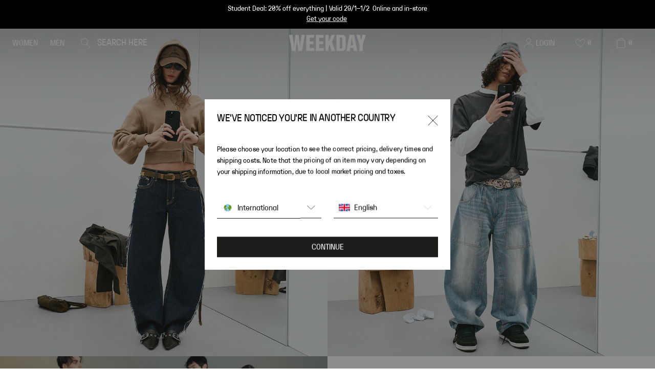

--- FILE ---
content_type: text/html; charset=utf-8
request_url: https://www.weekday.com/en-ww/
body_size: 105633
content:
<!DOCTYPE html><html lang="en"><head><meta charSet="utf-8"/><title>Jeans &amp; Fashion | Shop Online at Weekday.com</title><meta content="width=device-width,initial-scale=1,maximum-scale=5" name="viewport"/><meta content="#1D1D1B" name="theme-color"/><meta content="index, follow" name="robots"/><link href="https://www.weekday.com/en-ww/" rel="canonical"/><link href="https://www.weekday.com/en-dk/" hrefLang="en-DK" rel="alternate"/><link href="https://www.weekday.com/de-at/" hrefLang="de-AT" rel="alternate"/><link href="https://www.weekday.com/en-eu/" hrefLang="en-BE" rel="alternate"/><link href="https://www.weekday.com/en-eu/" hrefLang="en-BG" rel="alternate"/><link href="https://www.weekday.com/en-eu/" hrefLang="en-HR" rel="alternate"/><link href="https://www.weekday.com/en-eu/" hrefLang="en-CY" rel="alternate"/><link href="https://www.weekday.com/en-eu/" hrefLang="en-CZ" rel="alternate"/><link href="https://www.weekday.com/en-eu/" hrefLang="en-EE" rel="alternate"/><link href="https://www.weekday.com/en-eu/" hrefLang="en-FI" rel="alternate"/><link href="https://www.weekday.com/fr-fr/" hrefLang="fr-FR" rel="alternate"/><link href="https://www.weekday.com/de-de/" hrefLang="de-DE" rel="alternate"/><link href="https://www.weekday.com/en-eu/" hrefLang="en-GR" rel="alternate"/><link href="https://www.weekday.com/en-eu/" hrefLang="en-HU" rel="alternate"/><link href="https://www.weekday.com/en-eu/" hrefLang="en-IE" rel="alternate"/><link href="https://www.weekday.com/en-eu/" hrefLang="en-IT" rel="alternate"/><link href="https://www.weekday.com/en-eu/" hrefLang="en-LV" rel="alternate"/><link href="https://www.weekday.com/en-eu/" hrefLang="en-LT" rel="alternate"/><link href="https://www.weekday.com/en-eu/" hrefLang="en-LU" rel="alternate"/><link href="https://www.weekday.com/nl-nl/" hrefLang="nl-NL" rel="alternate"/><link href="https://www.weekday.com/en-no/" hrefLang="en-NO" rel="alternate"/><link href="https://www.weekday.com/en-eu/" hrefLang="en-PL" rel="alternate"/><link href="https://www.weekday.com/en-eu/" hrefLang="en-PT" rel="alternate"/><link href="https://www.weekday.com/en-eu/" hrefLang="en-RO" rel="alternate"/><link href="https://www.weekday.com/en-eu/" hrefLang="en-SK" rel="alternate"/><link href="https://www.weekday.com/en-eu/" hrefLang="en-SI" rel="alternate"/><link href="https://www.weekday.com/en-eu/" hrefLang="en-ES" rel="alternate"/><link href="https://www.weekday.com/sv-se/" hrefLang="sv-SE" rel="alternate"/><link href="https://www.weekday.com/en-ch/" hrefLang="en-CH" rel="alternate"/><link href="https://www.weekday.com/de-ch/" hrefLang="de-CH" rel="alternate"/><link href="https://www.weekday.com/en-gb/" hrefLang="en-GB" rel="alternate"/><link href="https://www.weekday.com/en-ww/" hrefLang="x-default" rel="alternate"/><meta name="next-head-count" content="37"/><link href="/static_assets/image/favicons/favicon.ico" rel="shortcut icon" type="image/x-icon"/><link href="/static_assets/image/favicons/favicon-16x16.png" rel="icon"/><link href="/static_assets/image/favicons/favicon.ico" rel="alternate icon"/><link href="/static_assets/image/favicons/favicon-32x32.png" rel="icon"/><link href="/static_assets/image/favicons/apple-touch-icon.png" rel="apple-touch-icon"/><link href="/static_assets/image/favicons/android-chrome-192x192.png" rel="icon"/><link href="/static_assets/image/favicons/android-chrome-512x512.png" rel="icon"/><link href="/static_assets/image/favicons/site.webmanifest" rel="manifest"/><link rel="preload" href="/_next/static/media/b87dce779c501080-s.p.woff" as="font" type="font/woff" crossorigin="anonymous" data-next-font="size-adjust"/><link rel="preload" href="/_next/static/media/77585be1bd98e523-s.p.woff" as="font" type="font/woff" crossorigin="anonymous" data-next-font="size-adjust"/><link rel="preload" href="/_next/static/media/f3a658a21d230e25-s.p.woff" as="font" type="font/woff" crossorigin="anonymous" data-next-font="size-adjust"/><script id="utag-queue-script" data-nscript="beforeInteractive">
              (function(w){
                if(w.utag) return; 
                var u=w.utag={}; 
                u.e=[]; 
                u.view=function(a,b,c){u.e.push({a:a,b:b,c:c,d:"view"})};
                u.link=function(a,b,c){u.e.push({a:a,b:b,c:c,d:"link"})};
                u.track=function(d,a,b,c){
                typeof d==="object" 
                  ? u.e.push({a:d.data,b:(d.cfg?d.cfg.cb:null),c:(d.cfg?d.cfg.uids:undefined),d:d.event})
                  : u.e.push({a:a,b:b,c:c,d:d});
                };
              })(window);
              </script><script id="boomr" data-nscript="beforeInteractive">
            window.BOOMR_config = window.BOOMR_config || {};
            BOOMR_config.autorun = false;
            BOOMR_config.History = { enabled: true };
          </script><script id="brandForFabulous" data-nscript="beforeInteractive">window.fabulousBrand = "weekday";</script><link rel="preload" href="/_next/static/css/403251cf51894852.css" as="style"/><link rel="stylesheet" href="/_next/static/css/403251cf51894852.css" data-n-g=""/><noscript data-n-css=""></noscript><script defer="" nomodule="" src="/_next/static/chunks/polyfills-42372ed130431b0a.js"></script><script data-brand="weekday" src="https://fabulous.hmgroup.com/files/fabulous.bundle.js" defer="" data-nscript="beforeInteractive"></script><script defer="" src="/_next/static/chunks/SkipToContentLink.0e7d86f7b8e34827.js"></script><script defer="" src="/_next/static/chunks/SiteBanner.b7bc9648bfab9d2d.js"></script><script defer="" src="/_next/static/chunks/1912.a6b7c9ca5bd1442e.js"></script><script defer="" src="/_next/static/chunks/1398.1c835f082355d249.js"></script><script defer="" src="/_next/static/chunks/7321.6a35e9197b5e97e0.js"></script><script defer="" src="/_next/static/chunks/Header.c4f75deb38c679a6.js"></script><script defer="" src="/_next/static/chunks/FlexibleHero.384e75b88ed3e39f.js"></script><script defer="" src="/_next/static/chunks/GlobalReference.06ee9ede13135dc8.js"></script><script defer="" src="/_next/static/chunks/Text1ColumnFrame.1ea810f004eb1b0b.js"></script><script defer="" src="/_next/static/chunks/Footer.6b42de81beac3dab.js"></script><script defer="" src="/_next/static/chunks/CountrySpecificWrapper.6d6c3e5c2be3130f.js"></script><script defer="" src="/_next/static/chunks/Cart.5a528903dcd777d9.js"></script><script defer="" src="/_next/static/chunks/MiniCart.186522c7b914f3bd.js"></script><script defer="" src="/_next/static/chunks/CountryAndLanguageSelector.e0b844c068f85985.js"></script><script defer="" src="/_next/static/chunks/CountryChangeLogoutModal.3c3a27669c83ce14.js"></script><script defer="" src="/_next/static/chunks/NewsletterModal.984eea2335abdc83.js"></script><script defer="" src="/_next/static/chunks/NotifyBackModal.12f7e039d9be3207.js"></script><script defer="" src="/_next/static/chunks/StyleSettings.bae78cb3a74f38be.js"></script><script src="/_next/static/chunks/webpack-0dbe6caa6db3c684.js" defer=""></script><script src="/_next/static/chunks/framework-b0ec748c7a4c483a.js" defer=""></script><script src="/_next/static/chunks/main-a37fb94ed173752c.js" defer=""></script><script src="/_next/static/chunks/pages/_app-994b8ed7ff420634.js" defer=""></script><script src="/_next/static/chunks/9332-c2ce3def78ccfc70.js" defer=""></script><script src="/_next/static/chunks/1395-3f3e57530609f72a.js" defer=""></script><script src="/_next/static/chunks/pages/%5B%5B...slug%5D%5D-1e2036022b4c480e.js" defer=""></script><script src="/_next/static/5979b10ef7b9f601d631b20b3281f75a2af8c7bb/_buildManifest.js" defer=""></script><script src="/_next/static/5979b10ef7b9f601d631b20b3281f75a2af8c7bb/_ssgManifest.js" defer=""></script><style id="__jsx-3769359971">:root{--font-weekday:'__weekdayRegularFont_1da2b8', '__weekdayRegularFont_Fallback_1da2b8';--font-weekday-mono:'__weekdayMonoFont_ace82f', '__weekdayMonoFont_Fallback_ace82f';--font-weekday-semibold:'__weekdaySemiBoldFont_eab020', '__weekdaySemiBoldFont_Fallback_eab020'}</style>
<script>(window.BOOMR_mq=window.BOOMR_mq||[]).push(["addVar",{"rua.upush":"false","rua.cpush":"false","rua.upre":"true","rua.cpre":"true","rua.uprl":"false","rua.cprl":"false","rua.cprf":"false","rua.trans":"SJ-3fcb9833-1f51-47e1-8ceb-7bb1c90fbd79","rua.cook":"true","rua.ims":"false","rua.ufprl":"false","rua.cfprl":"true","rua.isuxp":"false","rua.texp":"norulematch","rua.ceh":"false","rua.ueh":"false","rua.ieh.st":"0"}]);</script>
                              <script>!function(a){var e="https://s.go-mpulse.net/boomerang/",t="addEventListener";if("True"=="True")a.BOOMR_config=a.BOOMR_config||{},a.BOOMR_config.PageParams=a.BOOMR_config.PageParams||{},a.BOOMR_config.PageParams.pci=!0,e="https://s2.go-mpulse.net/boomerang/";if(window.BOOMR_API_key="JL2NZ-EHD4P-WC5P6-KQ574-YKZ69",function(){function n(e){a.BOOMR_onload=e&&e.timeStamp||(new Date).getTime()}if(!a.BOOMR||!a.BOOMR.version&&!a.BOOMR.snippetExecuted){a.BOOMR=a.BOOMR||{},a.BOOMR.snippetExecuted=!0;var i,_,o,r=document.createElement("iframe");if(a[t])a[t]("load",n,!1);else if(a.attachEvent)a.attachEvent("onload",n);r.src="javascript:void(0)",r.title="",r.role="presentation",(r.frameElement||r).style.cssText="width:0;height:0;border:0;display:none;",o=document.getElementsByTagName("script")[0],o.parentNode.insertBefore(r,o);try{_=r.contentWindow.document}catch(O){i=document.domain,r.src="javascript:var d=document.open();d.domain='"+i+"';void(0);",_=r.contentWindow.document}_.open()._l=function(){var a=this.createElement("script");if(i)this.domain=i;a.id="boomr-if-as",a.src=e+"JL2NZ-EHD4P-WC5P6-KQ574-YKZ69",BOOMR_lstart=(new Date).getTime(),this.body.appendChild(a)},_.write("<bo"+'dy onload="document._l();">'),_.close()}}(),"".length>0)if(a&&"performance"in a&&a.performance&&"function"==typeof a.performance.setResourceTimingBufferSize)a.performance.setResourceTimingBufferSize();!function(){if(BOOMR=a.BOOMR||{},BOOMR.plugins=BOOMR.plugins||{},!BOOMR.plugins.AK){var e="true"=="true"?1:0,t="cookiepresent",n="bu52e6ixbkvoe2l3db4q-f-05ccb711c-clientnsv4-s.akamaihd.net",i="false"=="true"?2:1,_={"ak.v":"39","ak.cp":"1527736","ak.ai":parseInt("369088",10),"ak.ol":"0","ak.cr":19,"ak.ipv":4,"ak.proto":"h2","ak.rid":"23078d73","ak.r":52525,"ak.a2":e,"ak.m":"dsca","ak.n":"essl","ak.bpcip":"13.59.162.0","ak.cport":44822,"ak.gh":"2.16.167.69","ak.quicv":"","ak.tlsv":"tls1.3","ak.0rtt":"","ak.0rtt.ed":"","ak.csrc":"-","ak.acc":"","ak.t":"1769674873","ak.ak":"hOBiQwZUYzCg5VSAfCLimQ==oF0EqmXnw4r2r/oo9ZUf+qP9X7zYd2E47I4FVqjGpotEbnzObKND2xsKXItY4pjl0uYvzfgxphceXmbuz5Udj4XqF1v1FJ8D4xL5UprhfdUWfs05yVZqhG3+cMhTNMUwgODIw/rwX97+oQsBwgQNieDa6JsASBel3KATDkP8Lps4Z6KA0L856trA0zw+qFOf1R+wwnHtqD7p9thWT49sAYdcMKsxCoZC6bPvBM75i60x2Oesq39mdpkHOxXca+zMqv2gL3ZGJK5tqHUnrYtV/we8zgdvu2SHUQPgmY5P53yBpnJFeGl5+NQ3pCF9+tvUdFaj6LRlaYxatwsUbZwelPOTdvxvjv7H8fsJzhLVwernBOIGrXNN8TGaS+MENEsHvOGeqBlwXZfDDkfY5MTTvncYDzPCb+IBYAgH6R7c9kE=","ak.pv":"191","ak.dpoabenc":"","ak.tf":i};if(""!==t)_["ak.ruds"]=t;var o={i:!1,av:function(e){var t="http.initiator";if(e&&(!e[t]||"spa_hard"===e[t]))_["ak.feo"]=void 0!==a.aFeoApplied?1:0,BOOMR.addVar(_)},rv:function(){var a=["ak.bpcip","ak.cport","ak.cr","ak.csrc","ak.gh","ak.ipv","ak.m","ak.n","ak.ol","ak.proto","ak.quicv","ak.tlsv","ak.0rtt","ak.0rtt.ed","ak.r","ak.acc","ak.t","ak.tf"];BOOMR.removeVar(a)}};BOOMR.plugins.AK={akVars:_,akDNSPreFetchDomain:n,init:function(){if(!o.i){var a=BOOMR.subscribe;a("before_beacon",o.av,null,null),a("onbeacon",o.rv,null,null),o.i=!0}return this},is_complete:function(){return!0}}}}()}(window);</script></head><body><div id="__next"><main class="jsx-3769359971 mx-auto max-w-[1920px]"><script type="application/ld+json">[{"@context":"https://schema.org","@type":"WebSite","potentialAction":{"@type":"SearchAction","query-input":"required name=search_term_string","target":{"@type":"EntryPoint","urlTemplate":"https://weekday-frontend-prd.prd.mcs.hmgroup.tech/en-ww/search/?query={search_term_string}"}},"url":"https://weekday-frontend-prd.prd.mcs.hmgroup.tech/en-ww/"},{"@context":"https://schema.org/","@type":"Organization","logo":"https://www.weekday.com/public/static_assets/image/logo.png","name":"Weekday","sameAs":["https://www.facebook.com/weekday/","https://www.instagram.com/weekdayofficial/","https://www.pinterest.com/weekdaystores/"],"url":"https://weekday-frontend-prd.prd.mcs.hmgroup.tech/en-ww/"},{}]</script><div class="blocks"><a href="#main-content" class="absolute left-0 top-0 z-[100] -translate-y-full bg-black p-2 text-white focus:translate-y-0">Skip to content</a><div class="z-50 flex w-full  flex-col justify-center p-1 sticky" style="background-color:#000000;top:0"><div class="[&amp;&gt;*]:list-inside [&amp;&gt;ul]:list-disc [&amp;&gt;ol]:list-decimal [&amp;&gt;*&gt;li&gt;p]:inline text-white text-center [&amp;&gt;p]:m-0 [&amp;&gt;p]:text-10 [&amp;&gt;p]:leading-14 [&amp;&gt;p]:desktop:text-12 [&amp;&gt;p]:desktop:leading-16 [&amp;_a]:text-10 [&amp;_a]:desktop:text-12"><p>Student Deal: 20% off everything | Valid 29/1–1/2  Online and in-store<br/><a href="/en-ww/discount/student-discount/">Get your code</a> </p></div></div><div class="sticky z-40" style="top:0"><div class="absolute left-0 right-0 top-0 z-50 text-white"><header class="sticky z-40 h-[56px] transition-all duration-300 bg-transparent" style="top:0"><div class="absolute inset-0 grid grid-cols-5 flex-row items-center bg-transparent"><div class="col-span-2 flex h-full w-full items-center justify-start"><nav class="flex h-full grow gap-8 pl-2.5 desktop-small:pl-1.5 text-white flex px-2.5"><ul class="flex h-full gap-2 desktop-small:gap-1" data-testid="header-categories-list"><li class="group flex h-full cursor-pointer items-center" data-testid="header-category-women"><button data-testid="header-category-button" class="flex items-center justify-center gap-0.25 transition-all items-start gap-1 px-0 py-1 leading-18 desktop:leading-20 text-white text-12 desktop:text-14 relative flex h-full w-full items-center overflow-hidden pl-1.5 pr-1.5 text-12 no-underline desktop:text-14" data-cy="button" type="button">WOMEN<div class="absolute left-0 right-0 bottom-0 h-[3px] w-full translate-y-0.5 transition group-hover:translate-y-0 bg-white"></div></button><div class="absolute left-0 top-[56px] w-full bg-white hidden"><div class="h-fit overflow-hidden bg-white text-black"><div class="flex flex-row desktop:my-3 desktop:mr-3 desktop-small:my-2 desktop-small:mr-2"><div class="w-full desktop:max-w-[223px] desktop-small:max-w-[170px]"><div class="flex items-center justify-between"><div class="relative mb-1 [&amp;&gt;a]:no-underline"><a id="header-subcategory-link-2-f7e0631e-8710-4246-99d0-ff06ce7ee975" class="inline-block w-full pl-3 text-left text-20 leading-28 -tracking-4 desktop-small:pl-2 desktop-small:text-16 text-black" data-testid="header-subcategory-link" data-cy-id="a4e4bd08-94e5-474a-b756-cb5fc7cae70d-en-eu/women" href="/en-ww/women/new-arrivals/">NEW ARRIVALS</a></div><div class="mb-1 h-2.3 w-2.3 invisible"><svg viewBox="0 0 20 20" fill="none" xmlns="http://www.w3.org/2000/svg"><path d="m6 1 8.3 9L6 19" stroke="currentColor" stroke-linecap="square"></path></svg></div></div><div class="flex items-center justify-between"><button class="mb-1 w-full pl-3 text-left text-20 leading-28 -tracking-4 desktop-small:pl-2 desktop-small:text-16 text-black border-l-[3px] border-black" data-testid="header-subcategory-button" type="button"><div class="relative"><span class="-ml-[3px]">SHOP BY PRODUCT</span></div></button><div class="mb-1 h-2.3 w-2.3 visible"><svg viewBox="0 0 20 20" fill="none" xmlns="http://www.w3.org/2000/svg"><path d="m6 1 8.3 9L6 19" stroke="currentColor" stroke-linecap="square"></path></svg></div></div><div class="flex items-center justify-between"><button class="mb-1 w-full pl-3 text-left text-20 leading-28 -tracking-4 desktop-small:pl-2 desktop-small:text-16 text-black" data-testid="header-subcategory-button" type="button"><div class="relative"><span class="">JEANS</span></div></button><div class="mb-1 h-2.3 w-2.3 invisible"><svg viewBox="0 0 20 20" fill="none" xmlns="http://www.w3.org/2000/svg"><path d="m6 1 8.3 9L6 19" stroke="currentColor" stroke-linecap="square"></path></svg></div></div><div class="flex items-center justify-between"><button class="mb-1 w-full pl-3 text-left text-20 leading-28 -tracking-4 desktop-small:pl-2 desktop-small:text-16 text-accentTwo" data-testid="header-subcategory-button" type="button"><div class="relative"><span class="">SHOP DEALS</span></div></button><div class="mb-1 h-2.3 w-2.3 invisible"><svg viewBox="0 0 20 20" fill="none" xmlns="http://www.w3.org/2000/svg"><path d="m6 1 8.3 9L6 19" stroke="currentColor" stroke-linecap="square"></path></svg></div></div><div class="flex items-center justify-between"><a id="858ea0e3-f2b2-46b9-95e6-5b198382aff2-fc3cb33b-6ff4-49cf-9f22-6a356a7cbace" class="w-full" href="/en-ww/women/weekday/"><button class="mb-1 w-full pl-3 text-left text-20 leading-28 -tracking-4 desktop-small:pl-2 desktop-small:text-16 text-black" data-testid="header-subcategory-button" tabindex="-1" type="button"><img alt="WEEKDAY" _uid="c36ebd71-01aa-48b5-9249-ba3c50409cce" plugin="image-or-movie-field" loading="lazy" width="2719" height="311" decoding="async" data-nimg="1" class="h-full h-[36px]" style="color:transparent" sizes="" srcSet="https://media.weekday.com/sb/176643/2719x311/6cf6432d22/weekday_sitelogo4-1.svg?imwidth=1600 1x" src="https://media.weekday.com/sb/176643/2719x311/6cf6432d22/weekday_sitelogo4-1.svg?imwidth=1600"/></button></a><div class="mb-1 h-2.3 w-2.3 invisible"><svg viewBox="0 0 20 20" fill="none" xmlns="http://www.w3.org/2000/svg"><path d="m6 1 8.3 9L6 19" stroke="currentColor" stroke-linecap="square"></path></svg></div></div><div class="flex items-center justify-between"><a id="f03c8e3c-aeae-4c45-ba0c-7eee1dce0153-4ac0fd89-46ef-4ac1-a2dd-ed0d6793f0eb" class="w-full" href="/en-ww/women/monki/"><button class="mb-1 w-full pl-3 text-left text-20 leading-28 -tracking-4 desktop-small:pl-2 desktop-small:text-16 text-black" data-testid="header-subcategory-button" tabindex="-1" type="button"><img alt="MONKI" _uid="c36ebd71-01aa-48b5-9249-ba3c50409cce" plugin="image-or-movie-field" loading="lazy" width="2719" height="311" decoding="async" data-nimg="1" class="h-full h-[36px]" style="color:transparent" sizes="" srcSet="https://media.weekday.com/sb/176643/2719x311/4f42e5c72d/monki_sitelogo4-1.svg?imwidth=1600 1x" src="https://media.weekday.com/sb/176643/2719x311/4f42e5c72d/monki_sitelogo4-1.svg?imwidth=1600"/></button></a><div class="mb-1 h-2.3 w-2.3 invisible"><svg viewBox="0 0 20 20" fill="none" xmlns="http://www.w3.org/2000/svg"><path d="m6 1 8.3 9L6 19" stroke="currentColor" stroke-linecap="square"></path></svg></div></div><div class="flex items-center justify-between"><a id="acd3cf79-fef6-4234-8fc4-8ef14e9953dd-0a07ae95-5fcd-4bee-8e47-86cdff0a67a1" class="w-full" href="/en-ww/women/cheap-monday/"><button class="mb-1 w-full pl-3 text-left text-20 leading-28 -tracking-4 desktop-small:pl-2 desktop-small:text-16 text-black" data-testid="header-subcategory-button" tabindex="-1" type="button"><img alt="CHEAP MONDAY" _uid="c36ebd71-01aa-48b5-9249-ba3c50409cce" plugin="image-or-movie-field" loading="lazy" width="2719" height="311" decoding="async" data-nimg="1" class="h-full h-[36px]" style="color:transparent" sizes="" srcSet="https://media.weekday.com/sb/176643/2719x311/834d2e8373/cheapmonday_sitelogo4-1.svg?imwidth=1600 1x" src="https://media.weekday.com/sb/176643/2719x311/834d2e8373/cheapmonday_sitelogo4-1.svg?imwidth=1600"/></button></a><div class="mb-1 h-2.3 w-2.3 invisible"><svg viewBox="0 0 20 20" fill="none" xmlns="http://www.w3.org/2000/svg"><path d="m6 1 8.3 9L6 19" stroke="currentColor" stroke-linecap="square"></path></svg></div></div></div><div><div class="pl-4 desktop:min-w-[223px] desktop-small:min-w-[170px] desktop-small:pl-3 [&amp;:not(:first-child)]:mt-2"><div class="mb-2 cursor-default text-14 leading-20 desktop:mb-1.5">CLOTHING</div><div class="relative [&amp;&gt;a]:no-underline"><a id="01dc075d-7db2-46de-ac1c-3ebd9bc5d766-c1369ac7-f4e1-4198-90f1-9c1e97030e84-fdd5186c-0394-4ceb-b762-47615ff9e49b" class="text-14 leading-22 -tracking-1" data-testid="header-subcategory-link" data-cy-id="header-subcategory-link-en-eu/women/view-all/" href="/en-ww/women/view-all/">ALL</a></div><div class="relative [&amp;&gt;a]:no-underline"><a id="01dc075d-7db2-46de-ac1c-3ebd9bc5d766-c1369ac7-f4e1-4198-90f1-9c1e97030e84-0ba29f06-bdb5-4ad2-8c2d-89b3221f8cf6" class="text-14 leading-22 -tracking-1" data-testid="header-subcategory-link" data-cy-id="header-subcategory-link-en-eu/women" href="/en-ww/women/jackets-and-coats/">JACKETS &amp; COATS</a></div><div class="relative [&amp;&gt;a]:no-underline"><a id="01dc075d-7db2-46de-ac1c-3ebd9bc5d766-c1369ac7-f4e1-4198-90f1-9c1e97030e84-52c1dc67-1fac-4705-a3e9-36ec88d0305b" class="text-14 leading-22 -tracking-1" data-testid="header-subcategory-link" data-cy-id="header-subcategory-link-en-eu/women" href="/en-ww/women/knitwear/">KNITWEAR</a></div><div class="relative [&amp;&gt;a]:no-underline"><a id="01dc075d-7db2-46de-ac1c-3ebd9bc5d766-c1369ac7-f4e1-4198-90f1-9c1e97030e84-a2bc0a24-3c51-47b4-84c9-6013d95e5eed" class="text-14 leading-22 -tracking-1" data-testid="header-subcategory-link" data-cy-id="header-subcategory-link-en-eu/women" href="/en-ww/women/jeans/">JEANS</a></div><div class="relative [&amp;&gt;a]:no-underline"><a id="01dc075d-7db2-46de-ac1c-3ebd9bc5d766-c1369ac7-f4e1-4198-90f1-9c1e97030e84-4a8bc44d-9e56-4ae3-979e-99f0b1b41e99" class="text-14 leading-22 -tracking-1" data-testid="header-subcategory-link" data-cy-id="header-subcategory-link-en-eu/women" href="/en-ww/women/t-shirts-and-tops/">TOPS</a></div><div class="relative [&amp;&gt;a]:no-underline"><a id="01dc075d-7db2-46de-ac1c-3ebd9bc5d766-c1369ac7-f4e1-4198-90f1-9c1e97030e84-382fb660-ce34-436c-8761-d3445adab2b4" class="text-14 leading-22 -tracking-1" data-testid="header-subcategory-link" data-cy-id="header-subcategory-link-en-eu/women" href="/en-ww/women/basics/">BASICS</a></div><div class="relative [&amp;&gt;a]:no-underline"><a id="01dc075d-7db2-46de-ac1c-3ebd9bc5d766-c1369ac7-f4e1-4198-90f1-9c1e97030e84-86181a35-f0c0-427f-a584-a3e83be3caac" class="text-14 leading-22 -tracking-1" data-testid="header-subcategory-link" data-cy-id="header-subcategory-link-en-eu/women" href="/en-ww/women/trousers/">TROUSERS</a></div><div class="relative [&amp;&gt;a]:no-underline"><a id="01dc075d-7db2-46de-ac1c-3ebd9bc5d766-c1369ac7-f4e1-4198-90f1-9c1e97030e84-f7cdc562-f27b-4f72-9ed2-4da13893b3b1" class="text-14 leading-22 -tracking-1" data-testid="header-subcategory-link" data-cy-id="header-subcategory-link-en-eu/women/activewear" href="/en-ww/women/activewear/">ACTIVEWEAR</a></div><div class="relative [&amp;&gt;a]:no-underline"><a id="01dc075d-7db2-46de-ac1c-3ebd9bc5d766-c1369ac7-f4e1-4198-90f1-9c1e97030e84-a7d27659-0234-4924-b11e-490f08e995bc" class="text-14 leading-22 -tracking-1" data-testid="header-subcategory-link" data-cy-id="header-subcategory-link-en-eu/women" href="/en-ww/women/hoodies/">HOODIES</a></div><div class="relative [&amp;&gt;a]:no-underline"><a id="01dc075d-7db2-46de-ac1c-3ebd9bc5d766-c1369ac7-f4e1-4198-90f1-9c1e97030e84-2eab655f-cd31-4b55-826a-00df4cb34117" class="text-14 leading-22 -tracking-1" data-testid="header-subcategory-link" data-cy-id="header-subcategory-link-en-eu/women" href="/en-ww/women/sweatshirts/">SWEATSHIRTS</a></div></div></div><div><div class="pl-4 desktop:min-w-[223px] desktop-small:min-w-[170px] desktop-small:pl-3 [&amp;:not(:first-child)]:mt-2"><div class="mt-4"></div><div class="relative [&amp;&gt;a]:no-underline"><a id="a68d12dd-667e-4da8-a4d3-5fcc6da2cf63-dc14fe18-f482-4771-a1f5-28cd7c374ce3-3b4eb438-0f8e-46af-bf66-975bb41c20e8" class="text-14 leading-22 -tracking-1" data-testid="header-subcategory-link" data-cy-id="header-subcategory-link-en-eu/women" href="/en-ww/women/shirts-and-blouses/">BLOUSES &amp; SHIRTS</a></div><div class="relative [&amp;&gt;a]:no-underline"><a id="a68d12dd-667e-4da8-a4d3-5fcc6da2cf63-dc14fe18-f482-4771-a1f5-28cd7c374ce3-469e416b-7fa9-4131-8c75-ace487410471" class="text-14 leading-22 -tracking-1" data-testid="header-subcategory-link" data-cy-id="header-subcategory-link-en-eu/women/t-shirts" href="/en-ww/women/t-shirts-and-tops/t-shirts/">T-SHIRTS</a></div><div class="relative [&amp;&gt;a]:no-underline"><a id="a68d12dd-667e-4da8-a4d3-5fcc6da2cf63-dc14fe18-f482-4771-a1f5-28cd7c374ce3-9c7b4ae4-85ab-4c22-9d71-bbf98e76ef23" class="text-14 leading-22 -tracking-1" data-testid="header-subcategory-link" data-cy-id="header-subcategory-link-en-eu/women" href="/en-ww/women/dresses/">DRESSES</a></div><div class="relative [&amp;&gt;a]:no-underline"><a id="a68d12dd-667e-4da8-a4d3-5fcc6da2cf63-dc14fe18-f482-4771-a1f5-28cd7c374ce3-865dfd9e-f7de-4899-b602-d17ee8c5c267" class="text-14 leading-22 -tracking-1" data-testid="header-subcategory-link" data-cy-id="header-subcategory-link-en-eu/women" href="/en-ww/women/skirts/">SKIRTS</a></div><div class="relative [&amp;&gt;a]:no-underline"><a id="a68d12dd-667e-4da8-a4d3-5fcc6da2cf63-dc14fe18-f482-4771-a1f5-28cd7c374ce3-f8cdb935-2252-4d34-86ac-eb07d5f22e41" class="text-14 leading-22 -tracking-1" data-testid="header-subcategory-link" data-cy-id="header-subcategory-link-en-eu/women/jumpsuits-and-playsuits" href="/en-ww/women/jumpsuits-and-playsuits/">JUMPSUITS &amp; PLAYSUITS</a></div><div class="relative [&amp;&gt;a]:no-underline"><a id="a68d12dd-667e-4da8-a4d3-5fcc6da2cf63-dc14fe18-f482-4771-a1f5-28cd7c374ce3-1468ae74-9658-498e-81dd-821eb538923e" class="text-14 leading-22 -tracking-1" data-testid="header-subcategory-link" data-cy-id="header-subcategory-link-en-eu/women" href="/en-ww/women/shorts/">SHORTS</a></div><div class="relative [&amp;&gt;a]:no-underline"><a id="a68d12dd-667e-4da8-a4d3-5fcc6da2cf63-dc14fe18-f482-4771-a1f5-28cd7c374ce3-44f4af05-a907-4477-a4df-273f295d9899" class="text-14 leading-22 -tracking-1" data-testid="header-subcategory-link" data-cy-id="header-subcategory-link-en-eu/women" href="/en-ww/women/swimwear/">SWIMWEAR</a></div><div class="relative [&amp;&gt;a]:no-underline"><a id="a68d12dd-667e-4da8-a4d3-5fcc6da2cf63-dc14fe18-f482-4771-a1f5-28cd7c374ce3-a23f7424-4055-4e35-b75f-e486d3387a24" class="text-14 leading-22 -tracking-1" data-testid="header-subcategory-link" data-cy-id="header-subcategory-link-en-eu/women/night-and-loungewear" href="/en-ww/women/night-and-loungewear/">NIGHT &amp; LOUNGEWEAR</a></div><div class="relative [&amp;&gt;a]:no-underline"><a id="a68d12dd-667e-4da8-a4d3-5fcc6da2cf63-dc14fe18-f482-4771-a1f5-28cd7c374ce3-3e67f4b2-1b8e-4715-bd75-857c0c92a597" class="text-14 leading-22 -tracking-1" data-testid="header-subcategory-link" data-cy-id="header-subcategory-link-en-eu/women" href="/en-ww/women/underwear/">UNDERWEAR</a></div><div class="relative [&amp;&gt;a]:no-underline"><a id="a68d12dd-667e-4da8-a4d3-5fcc6da2cf63-dc14fe18-f482-4771-a1f5-28cd7c374ce3-60f7789e-d894-48fe-8a6b-bdb4e0ffbb0b" class="text-14 leading-22 -tracking-1" data-testid="header-subcategory-link" data-cy-id="header-subcategory-link-en-eu/women" href="/en-ww/women/socks-and-tights/">SOCKS &amp; TIGHTS</a></div></div></div><div><div class="pl-4 desktop:min-w-[223px] desktop-small:min-w-[170px] desktop-small:pl-3 [&amp;:not(:first-child)]:mt-2"><div class="mb-2 cursor-default text-14 leading-20 desktop:mb-1.5">ACCESSORIES</div><div class="relative [&amp;&gt;a]:no-underline"><a id="f34cfb32-af9e-45d0-a6d2-0ad4d08c77c8-52d9ceb9-82ff-4a7f-aa12-5456bcd0861f-749a6ed9-690a-40f9-ad1e-749ea1848fd5" class="text-14 leading-22 -tracking-1" data-testid="header-subcategory-link" data-cy-id="header-subcategory-link-en-eu/women" href="/en-ww/women/accessories/">ALL</a></div><div class="relative [&amp;&gt;a]:no-underline"><a id="f34cfb32-af9e-45d0-a6d2-0ad4d08c77c8-52d9ceb9-82ff-4a7f-aa12-5456bcd0861f-034a550f-d5fd-47ca-aedd-cb339462d664" class="text-14 leading-22 -tracking-1" data-testid="header-subcategory-link" data-cy-id="header-subcategory-link-en-eu/women" href="/en-ww/women/accessories/bags/">BAGS</a></div><div class="relative [&amp;&gt;a]:no-underline"><a id="f34cfb32-af9e-45d0-a6d2-0ad4d08c77c8-52d9ceb9-82ff-4a7f-aa12-5456bcd0861f-cbbf0371-ec86-4fdb-8476-4a5729e539f0" class="text-14 leading-22 -tracking-1" data-testid="header-subcategory-link" data-cy-id="header-subcategory-link-en-eu/women/belts/" href="/en-ww/women/accessories/belts/">BELTS</a></div><div class="relative [&amp;&gt;a]:no-underline"><a id="f34cfb32-af9e-45d0-a6d2-0ad4d08c77c8-52d9ceb9-82ff-4a7f-aa12-5456bcd0861f-c164d093-6fb9-410d-8e1d-0f289f75c370" class="text-14 leading-22 -tracking-1" data-testid="header-subcategory-link" data-cy-id="header-subcategory-link-en-eu/women" href="/en-ww/women/accessories/sunglasses/">SUNGLASSES</a></div><div class="relative [&amp;&gt;a]:no-underline"><a id="f34cfb32-af9e-45d0-a6d2-0ad4d08c77c8-52d9ceb9-82ff-4a7f-aa12-5456bcd0861f-550bb09d-1a08-49a9-9434-f178bb160f2e" class="text-14 leading-22 -tracking-1" data-testid="header-subcategory-link" data-cy-id="header-subcategory-link-en-eu/women" href="/en-ww/women/accessories/jewellery/">JEWELLERY</a></div><div class="relative [&amp;&gt;a]:no-underline"><a id="f34cfb32-af9e-45d0-a6d2-0ad4d08c77c8-52d9ceb9-82ff-4a7f-aa12-5456bcd0861f-7a6efd6f-638f-4fe2-91e6-8245c0c703d6" class="text-14 leading-22 -tracking-1" data-testid="header-subcategory-link" data-cy-id="header-subcategory-link-en-eu/women/caps/" href="/en-ww/women/accessories/hats/caps/">CAPS</a></div><div class="relative [&amp;&gt;a]:no-underline"><a id="f34cfb32-af9e-45d0-a6d2-0ad4d08c77c8-52d9ceb9-82ff-4a7f-aa12-5456bcd0861f-c8e4260f-7c45-467e-9703-6443b2707ac5" class="text-14 leading-22 -tracking-1" data-testid="header-subcategory-link" data-cy-id="header-subcategory-link-en-eu/women/gloves/" href="/en-ww/women/accessories/gloves/">GLOVES</a></div><div class="relative [&amp;&gt;a]:no-underline"><a id="f34cfb32-af9e-45d0-a6d2-0ad4d08c77c8-52d9ceb9-82ff-4a7f-aa12-5456bcd0861f-8fb1c263-e12c-467b-871e-25cb83d262f4" class="text-14 leading-22 -tracking-1" data-testid="header-subcategory-link" data-cy-id="header-subcategory-link-en-eu/women" href="/en-ww/women/accessories/hats/">HATS</a></div><div class="relative [&amp;&gt;a]:no-underline"><a id="f34cfb32-af9e-45d0-a6d2-0ad4d08c77c8-52d9ceb9-82ff-4a7f-aa12-5456bcd0861f-3153ceaa-9685-486e-9068-d938f4ffed55" class="text-14 leading-22 -tracking-1" data-testid="header-subcategory-link" data-cy-id="header-subcategory-link-en-eu/women/scarves/" href="/en-ww/women/accessories/scarves/">SCARVES</a></div></div></div><div><div class="pl-4 desktop:min-w-[223px] desktop-small:min-w-[170px] desktop-small:pl-3 [&amp;:not(:first-child)]:mt-2"><div class="mb-2 cursor-default text-14 leading-20 desktop:mb-1.5">EDITS</div><div class="relative [&amp;&gt;a]:no-underline"><a id="09a7e5f4-4002-4b6b-95a8-f81666588125-bb207370-9eed-4c55-9ae0-1b33acd20d0f-4241b983-f3c6-446a-9fbf-e628dba89f77" class="text-14 leading-22 -tracking-1" data-testid="header-subcategory-link" data-cy-id="header-subcategory-link-en-eu/collections/new-office-capsule/" href="/en-ww/collections/new-office-capsule/">NEW OFFICE CAPSULE</a><span class="text-10 mobile-medium:text-8 absolute top-[-2px] ml-1" style="color:#000000">NEW</span></div><div class="relative [&amp;&gt;a]:no-underline"><a id="09a7e5f4-4002-4b6b-95a8-f81666588125-bb207370-9eed-4c55-9ae0-1b33acd20d0f-d464096b-bff5-49cc-a397-1392337c65c5" class="text-14 leading-22 -tracking-1" data-testid="header-subcategory-link" data-cy-id="header-subcategory-link-en-eu/collections/limited-edition-womens-capsule/" href="/en-ww/collections/limited-edition-womens-capsule/">LIMITED CAPSULE</a><span class="text-10 mobile-medium:text-8 absolute top-[-2px] ml-1" style="color:#000000">NEW</span></div><div class="relative [&amp;&gt;a]:no-underline"><a id="09a7e5f4-4002-4b6b-95a8-f81666588125-bb207370-9eed-4c55-9ae0-1b33acd20d0f-be632fb9-096a-49fe-bde7-7952080a52b8" class="text-14 leading-22 -tracking-1" data-testid="header-subcategory-link" data-cy-id="header-subcategory-link-de-eu/collections/women-party/" href="/en-ww/collections/women-party/">PARTY</a></div><div class="relative [&amp;&gt;a]:no-underline"><a id="09a7e5f4-4002-4b6b-95a8-f81666588125-bb207370-9eed-4c55-9ae0-1b33acd20d0f-68057a38-fe81-4b75-8f7d-a84cd3d932c6" class="text-14 leading-22 -tracking-1" data-testid="header-subcategory-link" data-cy-id="header-subcategory-link-en-eu/women/edits/faux-fur/" href="/en-ww/women/edits/faux-fur/">FAUX FUR</a></div><div class="relative [&amp;&gt;a]:no-underline"><a id="09a7e5f4-4002-4b6b-95a8-f81666588125-bb207370-9eed-4c55-9ae0-1b33acd20d0f-5789548c-88bf-42c6-9d6a-5fa9c934b05f" class="text-14 leading-22 -tracking-1" data-testid="header-subcategory-link" data-cy-id="header-subcategory-link-en-eu/women/edits/premium/" href="/en-ww/women/edits/premium/">PREMIUM EDIT</a></div><div class="relative [&amp;&gt;a]:no-underline"><a id="09a7e5f4-4002-4b6b-95a8-f81666588125-bb207370-9eed-4c55-9ae0-1b33acd20d0f-d7907599-450c-4c56-896f-4e0278f09286" class="text-14 leading-22 -tracking-1" data-testid="header-subcategory-link" data-cy-id="header-subcategory-link-en-eu/collections/fan-club/" href="/en-ww/collections/fan-club/">WEEKDAY FAN CLUB</a></div><div class="relative [&amp;&gt;a]:no-underline"><a id="09a7e5f4-4002-4b6b-95a8-f81666588125-bb207370-9eed-4c55-9ae0-1b33acd20d0f-be7997f0-fb8b-4e58-8b6d-ac0afe2786ae" class="text-14 leading-22 -tracking-1" data-testid="header-subcategory-link" data-cy-id="header-subcategory-link-en-eu/collections/choose-today/women-fall-25/" href="/en-ww/collections/choose-today/women-fall-25/">FALL 25 CAMPAIGN</a></div><div class="relative [&amp;&gt;a]:no-underline"><a id="09a7e5f4-4002-4b6b-95a8-f81666588125-bb207370-9eed-4c55-9ae0-1b33acd20d0f-264cf1a3-89c8-44ea-ab30-4a2d5b86af28" class="text-14 leading-22 -tracking-1" data-testid="header-subcategory-link" data-cy-id="header-subcategory-link-en-eu/women" href="/en-ww/women/bestsellers/">BESTSELLERS</a></div><div class="relative [&amp;&gt;a]:no-underline"><a id="09a7e5f4-4002-4b6b-95a8-f81666588125-bb207370-9eed-4c55-9ae0-1b33acd20d0f-c24c67f6-3553-408e-9395-a6ebeb8542bb" class="text-14 leading-22 -tracking-1" data-testid="header-subcategory-link" data-cy-id="header-subcategory-link-en-eu/zeitgeist" href="/en-ww/zeitgeist/">ZEITGEIST: LATEST PRINTS</a></div><div class="relative [&amp;&gt;a]:no-underline"><a id="09a7e5f4-4002-4b6b-95a8-f81666588125-bb207370-9eed-4c55-9ae0-1b33acd20d0f-59c525ea-e82a-4c63-ab4a-d688bb399393" class="text-14 leading-22 -tracking-1" data-testid="header-subcategory-link" data-cy-id="header-subcategory-link-en-eu/curated-second-hand" href="/en-ww/curated-second-hand/">CURATED 2ND HAND</a></div></div></div><div class="ml-auto pl-2"><div class="grid w-full grid-cols-2 gap-x-3 desktop:max-w-[457px] desktop-small:max-w-[328px]"><section class="h-fit"><a id="7e1917d6-ea01-485d-a340-fa1c4ee2effb-f7e0631e-8710-4246-99d0-ff06ce7ee975" class="relative block" href="/en-ww/women/new-arrivals/"><img alt="" _uid="0df3fa7e-1d01-467b-9e79-ec42bac7d2af" plugin="media" loading="lazy" width="1024" height="1537" decoding="async" data-nimg="1" class="h-full" style="color:transparent" sizes="" srcSet="https://media.weekday.com/sb/176643/1024x1537/5d85d8e7d8/2026_wkd_wk05_prio1_jeans_online__megamenu_women_newarrivals_1024x1537.jpg?imwidth=1024 1x, https://media.weekday.com/sb/176643/1024x1537/5d85d8e7d8/2026_wkd_wk05_prio1_jeans_online__megamenu_women_newarrivals_1024x1537.jpg?imwidth=1600 2x" src="https://media.weekday.com/sb/176643/1024x1537/5d85d8e7d8/2026_wkd_wk05_prio1_jeans_online__megamenu_women_newarrivals_1024x1537.jpg?imwidth=1600"/><p class="absolute bottom-2 top-[initial] h-auto w-full px-2 font-condensed text-14" style="color:#ffffff">NEW ARRIVALS</p></a></section><section class="h-fit"><a id="a250aa09-72a7-4e8b-85ed-b978972586e3-a2bc0a24-3c51-47b4-84c9-6013d95e5eed" class="relative block" href="/en-ww/women/jeans/"><img alt="" _uid="cd522ad7-47c0-4899-bfa7-1e6ee6c4ab6a" plugin="media" loading="lazy" width="1024" height="1537" decoding="async" data-nimg="1" class="h-full" style="color:transparent" sizes="" srcSet="https://media.weekday.com/sb/176643/1024x1537/da974c42a1/2026_wkd_wk05_prio1_jeans_online__megamenu_women_jeans_1024x1537.jpg?imwidth=1024 1x, https://media.weekday.com/sb/176643/1024x1537/da974c42a1/2026_wkd_wk05_prio1_jeans_online__megamenu_women_jeans_1024x1537.jpg?imwidth=1600 2x" src="https://media.weekday.com/sb/176643/1024x1537/da974c42a1/2026_wkd_wk05_prio1_jeans_online__megamenu_women_jeans_1024x1537.jpg?imwidth=1600"/><p class="absolute bottom-2 top-[initial] h-auto w-full px-2 font-condensed text-14" style="color:#ffffff">JEANS</p></a></section></div></div></div></div></div><div class="fixed top-[56px] left-0 right-0 bottom-0 -z-[2] mx-auto max-w-[1920px] bg-black/50 hidden" role="presentation"></div></li><li class="group flex h-full cursor-pointer items-center" data-testid="header-category-men"><button data-testid="header-category-button" class="flex items-center justify-center gap-0.25 transition-all items-start gap-1 px-0 py-1 leading-18 desktop:leading-20 text-white text-12 desktop:text-14 relative flex h-full w-full items-center overflow-hidden pl-1.5 pr-1.5 text-12 no-underline desktop:text-14" data-cy="button" type="button">MEN<div class="absolute left-0 right-0 bottom-0 h-[3px] w-full translate-y-0.5 transition group-hover:translate-y-0 bg-white"></div></button><div class="absolute left-0 top-[56px] w-full bg-white hidden"><div class="h-fit overflow-hidden bg-white text-black"><div class="flex flex-row desktop:my-3 desktop:mr-3 desktop-small:my-2 desktop-small:mr-2"><div class="w-full desktop:max-w-[223px] desktop-small:max-w-[170px]"><div class="flex items-center justify-between"><div class="relative mb-1 [&amp;&gt;a]:no-underline"><a id="header-subcategory-link-2-3e069d27-ca7f-457e-94b7-6c7bd2e1f2f7" class="inline-block w-full pl-3 text-left text-20 leading-28 -tracking-4 desktop-small:pl-2 desktop-small:text-16 text-black" data-testid="header-subcategory-link" data-cy-id="b5652f3e-adb3-45bb-b73f-98bf5cf73e41-en-eu/men" href="/en-ww/men/new-arrivals/">NEW ARRIVALS</a></div><div class="mb-1 h-2.3 w-2.3 invisible"><svg viewBox="0 0 20 20" fill="none" xmlns="http://www.w3.org/2000/svg"><path d="m6 1 8.3 9L6 19" stroke="currentColor" stroke-linecap="square"></path></svg></div></div><div class="flex items-center justify-between"><button class="mb-1 w-full pl-3 text-left text-20 leading-28 -tracking-4 desktop-small:pl-2 desktop-small:text-16 text-black border-l-[3px] border-black" data-testid="header-subcategory-button" type="button"><div class="relative"><span class="-ml-[3px]">SHOP BY PRODUCT</span></div></button><div class="mb-1 h-2.3 w-2.3 visible"><svg viewBox="0 0 20 20" fill="none" xmlns="http://www.w3.org/2000/svg"><path d="m6 1 8.3 9L6 19" stroke="currentColor" stroke-linecap="square"></path></svg></div></div><div class="flex items-center justify-between"><button class="mb-1 w-full pl-3 text-left text-20 leading-28 -tracking-4 desktop-small:pl-2 desktop-small:text-16 text-black" data-testid="header-subcategory-button" type="button"><div class="relative"><span class="">JEANS</span></div></button><div class="mb-1 h-2.3 w-2.3 invisible"><svg viewBox="0 0 20 20" fill="none" xmlns="http://www.w3.org/2000/svg"><path d="m6 1 8.3 9L6 19" stroke="currentColor" stroke-linecap="square"></path></svg></div></div><div class="flex items-center justify-between"><div class="relative mb-1 [&amp;&gt;a]:no-underline"><a id="header-subcategory-link-2-04fd4674-1c11-43a6-9754-8abef9dd92a9" class="inline-block w-full pl-3 text-left text-20 leading-28 -tracking-4 desktop-small:pl-2 desktop-small:text-16 text-accentTwo" data-testid="header-subcategory-link" data-cy-id="a8d8f413-a2d6-49ea-9abf-f49b631e59b1-en-eu/men/last-chance" href="/en-ww/men/last-chance/">LAST CHANCE</a></div><div class="mb-1 h-2.3 w-2.3 invisible"><svg viewBox="0 0 20 20" fill="none" xmlns="http://www.w3.org/2000/svg"><path d="m6 1 8.3 9L6 19" stroke="currentColor" stroke-linecap="square"></path></svg></div></div><div class="flex items-center justify-between"><a id="4283b2db-733e-418d-a4b8-3d357d13b120-93c48c90-1c2f-46f3-a602-4b2544ddfaf5" class="w-full" href="/en-ww/men/weekday/"><button class="mb-1 w-full pl-3 text-left text-20 leading-28 -tracking-4 desktop-small:pl-2 desktop-small:text-16 text-black" data-testid="header-subcategory-button" tabindex="-1" type="button"><img alt="WEEKDAY" _uid="c36ebd71-01aa-48b5-9249-ba3c50409cce" plugin="image-or-movie-field" loading="lazy" width="2719" height="311" decoding="async" data-nimg="1" class="h-full h-[36px]" style="color:transparent" sizes="" srcSet="https://media.weekday.com/sb/176643/2719x311/6cf6432d22/weekday_sitelogo4-1.svg?imwidth=1600 1x" src="https://media.weekday.com/sb/176643/2719x311/6cf6432d22/weekday_sitelogo4-1.svg?imwidth=1600"/></button></a><div class="mb-1 h-2.3 w-2.3 invisible"><svg viewBox="0 0 20 20" fill="none" xmlns="http://www.w3.org/2000/svg"><path d="m6 1 8.3 9L6 19" stroke="currentColor" stroke-linecap="square"></path></svg></div></div><div class="flex items-center justify-between"><a id="be850d93-4ca7-4484-b272-29c4a00d7bbb-324b64fa-ebcb-422c-87bb-67dde9c6702b" class="w-full" href="/en-ww/men/cheap-monday/"><button class="mb-1 w-full pl-3 text-left text-20 leading-28 -tracking-4 desktop-small:pl-2 desktop-small:text-16 text-black" data-testid="header-subcategory-button" tabindex="-1" type="button"><img alt="CHEAP MONDAY" _uid="c36ebd71-01aa-48b5-9249-ba3c50409cce" plugin="image-or-movie-field" loading="lazy" width="300" height="34" decoding="async" data-nimg="1" class="h-full h-[36px]" style="color:transparent" sizes="" srcSet="https://media.weekday.com/sb/176643/300x34/9950de67a1/cheapmonday_sitelogo4-1.svg?imwidth=320 1x, https://media.weekday.com/sb/176643/300x34/9950de67a1/cheapmonday_sitelogo4-1.svg?imwidth=768 2x" src="https://media.weekday.com/sb/176643/300x34/9950de67a1/cheapmonday_sitelogo4-1.svg?imwidth=768"/></button></a><div class="mb-1 h-2.3 w-2.3 invisible"><svg viewBox="0 0 20 20" fill="none" xmlns="http://www.w3.org/2000/svg"><path d="m6 1 8.3 9L6 19" stroke="currentColor" stroke-linecap="square"></path></svg></div></div></div><div><div class="pl-4 desktop:min-w-[223px] desktop-small:min-w-[170px] desktop-small:pl-3 [&amp;:not(:first-child)]:mt-2"><div class="mb-2 cursor-default text-14 leading-20 desktop:mb-1.5">CLOTHING</div><div class="relative [&amp;&gt;a]:no-underline"><a id="e1b3e1b6-4575-4fc8-8c8b-e4e0edb33f99-40f88912-6b4b-4e8d-a63e-6104014572b0-0d11ec44-7506-4997-aa4e-4b9eab6779d3" class="text-14 leading-22 -tracking-1" data-testid="header-subcategory-link" data-cy-id="header-subcategory-link-en-eu/men/view-all" href="/en-ww/men/view-all/">ALL</a></div><div class="relative [&amp;&gt;a]:no-underline"><a id="e1b3e1b6-4575-4fc8-8c8b-e4e0edb33f99-40f88912-6b4b-4e8d-a63e-6104014572b0-e43dc88b-c1be-453d-868f-8b4038db026c" class="text-14 leading-22 -tracking-1" data-testid="header-subcategory-link" data-cy-id="header-subcategory-link-en-eu/men" href="/en-ww/men/jackets-and-coats/">JACKETS &amp; COATS</a></div><div class="relative [&amp;&gt;a]:no-underline"><a id="e1b3e1b6-4575-4fc8-8c8b-e4e0edb33f99-40f88912-6b4b-4e8d-a63e-6104014572b0-cc651414-6c05-4b45-add5-a1e2b5155103" class="text-14 leading-22 -tracking-1" data-testid="header-subcategory-link" data-cy-id="header-subcategory-link-en-eu/men" href="/en-ww/men/knitwear/">KNITWEAR</a></div><div class="relative [&amp;&gt;a]:no-underline"><a id="e1b3e1b6-4575-4fc8-8c8b-e4e0edb33f99-40f88912-6b4b-4e8d-a63e-6104014572b0-3e2b35c6-5123-4fc6-b319-3cbe3003f303" class="text-14 leading-22 -tracking-1" data-testid="header-subcategory-link" data-cy-id="header-subcategory-link-en-eu/men" href="/en-ww/men/jeans/">JEANS</a></div><div class="relative [&amp;&gt;a]:no-underline"><a id="e1b3e1b6-4575-4fc8-8c8b-e4e0edb33f99-40f88912-6b4b-4e8d-a63e-6104014572b0-4521d082-8c92-462e-8731-5c6f3be680b7" class="text-14 leading-22 -tracking-1" data-testid="header-subcategory-link" data-cy-id="header-subcategory-link-en-eu/men" href="/en-ww/men/trousers/">TROUSERS</a></div><div class="relative [&amp;&gt;a]:no-underline"><a id="e1b3e1b6-4575-4fc8-8c8b-e4e0edb33f99-40f88912-6b4b-4e8d-a63e-6104014572b0-f53a83c3-bb9f-4263-8e5d-1a593b77fc1d" class="text-14 leading-22 -tracking-1" data-testid="header-subcategory-link" data-cy-id="header-subcategory-link-en-eu/men/edits/scuba-selection" href="/en-ww/men/edits/scuba-selection/">SCUBA</a></div><div class="relative [&amp;&gt;a]:no-underline"><a id="e1b3e1b6-4575-4fc8-8c8b-e4e0edb33f99-40f88912-6b4b-4e8d-a63e-6104014572b0-21b48f69-cc8a-4c9f-9bdb-c5e760dfb235" class="text-14 leading-22 -tracking-1" data-testid="header-subcategory-link" data-cy-id="header-subcategory-link-en-eu/men" href="/en-ww/men/hoodies/">HOODIES</a></div><div class="relative [&amp;&gt;a]:no-underline"><a id="e1b3e1b6-4575-4fc8-8c8b-e4e0edb33f99-40f88912-6b4b-4e8d-a63e-6104014572b0-77bf2347-dfb3-476e-93a6-203d85dc63db" class="text-14 leading-22 -tracking-1" data-testid="header-subcategory-link" data-cy-id="header-subcategory-link-en-eu/men" href="/en-ww/men/basics/">BASICS</a></div><div class="relative [&amp;&gt;a]:no-underline"><a id="e1b3e1b6-4575-4fc8-8c8b-e4e0edb33f99-40f88912-6b4b-4e8d-a63e-6104014572b0-00d58747-94c6-4fc3-9e92-67b07fcaa117" class="text-14 leading-22 -tracking-1" data-testid="header-subcategory-link" data-cy-id="header-subcategory-link-en-eu/men" href="/en-ww/men/t-shirts-and-tops/">T-SHIRTS &amp; TOPS</a></div></div></div><div><div class="pl-4 desktop:min-w-[223px] desktop-small:min-w-[170px] desktop-small:pl-3 [&amp;:not(:first-child)]:mt-2"><div class="mt-4"></div><div class="relative [&amp;&gt;a]:no-underline"><a id="3914c981-6421-4178-9be1-62209fe6592d-fe17a51b-59ae-4a25-bb4f-07778dd513b1-36f4753d-b395-4f31-978f-c547de994341" class="text-14 leading-22 -tracking-1" data-testid="header-subcategory-link" data-cy-id="header-subcategory-link-en-eu/men/loungewear" href="/en-ww/men/loungewear/">LOUNGEWEAR</a><span class="text-10 mobile-medium:text-8 absolute top-[-2px] ml-1" style="color:#000000">NEW</span></div><div class="relative [&amp;&gt;a]:no-underline"><a id="3914c981-6421-4178-9be1-62209fe6592d-fe17a51b-59ae-4a25-bb4f-07778dd513b1-7d05d6c6-cad1-49ac-8baa-e2e461b691c3" class="text-14 leading-22 -tracking-1" data-testid="header-subcategory-link" data-cy-id="header-subcategory-link-en-eu/men" href="/en-ww/men/sweatshirts/">SWEATSHIRTS</a></div><div class="relative [&amp;&gt;a]:no-underline"><a id="3914c981-6421-4178-9be1-62209fe6592d-fe17a51b-59ae-4a25-bb4f-07778dd513b1-bb412ccf-a648-4f36-a85e-6fb3c2255fc3" class="text-14 leading-22 -tracking-1" data-testid="header-subcategory-link" data-cy-id="header-subcategory-link-en-eu/men" href="/en-ww/men/shirts/">SHIRTS</a></div><div class="relative [&amp;&gt;a]:no-underline"><a id="3914c981-6421-4178-9be1-62209fe6592d-fe17a51b-59ae-4a25-bb4f-07778dd513b1-7551b343-1f01-4c2c-934f-0edad7d97d6d" class="text-14 leading-22 -tracking-1" data-testid="header-subcategory-link" data-cy-id="header-subcategory-link-en-eu/men/edits/graphics" href="/en-ww/men/edits/graphics/">GRAPHICS</a></div><div class="relative [&amp;&gt;a]:no-underline"><a id="3914c981-6421-4178-9be1-62209fe6592d-fe17a51b-59ae-4a25-bb4f-07778dd513b1-bcbe0e8f-f126-4f93-8b52-ff1196353aac" class="text-14 leading-22 -tracking-1" data-testid="header-subcategory-link" data-cy-id="header-subcategory-link-en-eu/men" href="/en-ww/men/shorts/">SHORTS</a></div><div class="relative [&amp;&gt;a]:no-underline"><a id="3914c981-6421-4178-9be1-62209fe6592d-fe17a51b-59ae-4a25-bb4f-07778dd513b1-d5f60fa3-2ef6-4b35-88ef-66b73646f064" class="text-14 leading-22 -tracking-1" data-testid="header-subcategory-link" data-cy-id="header-subcategory-link-en-eu/men" href="/en-ww/men/socks/">SOCKS</a></div><div class="relative [&amp;&gt;a]:no-underline"><a id="3914c981-6421-4178-9be1-62209fe6592d-fe17a51b-59ae-4a25-bb4f-07778dd513b1-bc3dd13f-ff33-417e-b3bd-737b5817be24" class="text-14 leading-22 -tracking-1" data-testid="header-subcategory-link" data-cy-id="header-subcategory-link-en-eu/men" href="/en-ww/men/swimwear/">SWIMWEAR</a></div><div class="relative [&amp;&gt;a]:no-underline"><a id="3914c981-6421-4178-9be1-62209fe6592d-fe17a51b-59ae-4a25-bb4f-07778dd513b1-c87dc9fb-9ac8-40be-bf05-cce37f61ab20" class="text-14 leading-22 -tracking-1" data-testid="header-subcategory-link" data-cy-id="header-subcategory-link-en-eu/men" href="/en-ww/men/underwear/">UNDERWEAR</a></div></div></div><div><div class="pl-4 desktop:min-w-[223px] desktop-small:min-w-[170px] desktop-small:pl-3 [&amp;:not(:first-child)]:mt-2"><div class="mb-2 cursor-default text-14 leading-20 desktop:mb-1.5">ACCESSORIES</div><div class="relative [&amp;&gt;a]:no-underline"><a id="455d73cb-9e6f-481f-8424-052da9c2021b-b76ca56d-264f-44ff-af80-5f6bfd4ab1cd-cb67257f-6b80-43d3-b1ac-675213518f1e" class="text-14 leading-22 -tracking-1" data-testid="header-subcategory-link" data-cy-id="header-subcategory-link-en-eu/men" href="/en-ww/men/accessories/">ALL</a></div><div class="relative [&amp;&gt;a]:no-underline"><a id="455d73cb-9e6f-481f-8424-052da9c2021b-b76ca56d-264f-44ff-af80-5f6bfd4ab1cd-7ad46793-9a97-4780-ad95-3ad852840373" class="text-14 leading-22 -tracking-1" data-testid="header-subcategory-link" data-cy-id="header-subcategory-link-en-eu/men" href="/en-ww/men/accessories/hats/">HATS</a></div><div class="relative [&amp;&gt;a]:no-underline"><a id="455d73cb-9e6f-481f-8424-052da9c2021b-b76ca56d-264f-44ff-af80-5f6bfd4ab1cd-bb8f2fd8-226f-482c-b081-77c73b0e54ab" class="text-14 leading-22 -tracking-1" data-testid="header-subcategory-link" data-cy-id="header-subcategory-link-en-eu/men/scarves" href="/en-ww/men/accessories/scarves/">SCARVES</a></div><div class="relative [&amp;&gt;a]:no-underline"><a id="455d73cb-9e6f-481f-8424-052da9c2021b-b76ca56d-264f-44ff-af80-5f6bfd4ab1cd-b789bd23-02f1-405a-9209-312dd28b36d2" class="text-14 leading-22 -tracking-1" data-testid="header-subcategory-link" data-cy-id="header-subcategory-link-en-eu/men" href="/en-ww/men/accessories/bags/">BAGS</a></div><div class="relative [&amp;&gt;a]:no-underline"><a id="455d73cb-9e6f-481f-8424-052da9c2021b-b76ca56d-264f-44ff-af80-5f6bfd4ab1cd-f7000f71-4c68-4602-98f5-abd3c947206b" class="text-14 leading-22 -tracking-1" data-testid="header-subcategory-link" data-cy-id="header-subcategory-link-en-eu/men/belts" href="/en-ww/men/accessories/belts/">BELTS</a></div><div class="relative [&amp;&gt;a]:no-underline"><a id="455d73cb-9e6f-481f-8424-052da9c2021b-b76ca56d-264f-44ff-af80-5f6bfd4ab1cd-f04aa788-e38f-4e5e-8376-0ac818058184" class="text-14 leading-22 -tracking-1" data-testid="header-subcategory-link" data-cy-id="header-subcategory-link-en-eu/men" href="/en-ww/men/accessories/jewellery/">JEWELLERY</a></div><div class="relative [&amp;&gt;a]:no-underline"><a id="455d73cb-9e6f-481f-8424-052da9c2021b-b76ca56d-264f-44ff-af80-5f6bfd4ab1cd-f023a034-bf88-4ef8-8574-9e658ac7fbec" class="text-14 leading-22 -tracking-1" data-testid="header-subcategory-link" data-cy-id="header-subcategory-link-en-eu/men" href="/en-ww/men/accessories/sunglasses/">SUNGLASSES</a></div></div></div><div><div class="pl-4 desktop:min-w-[223px] desktop-small:min-w-[170px] desktop-small:pl-3 [&amp;:not(:first-child)]:mt-2"><div class="mb-2 cursor-default text-14 leading-20 desktop:mb-1.5">EDITS</div><div class="relative [&amp;&gt;a]:no-underline"><a id="9f394436-f442-494f-9425-ef714d2407ab-1a2a6640-288c-45ae-9f74-04bc79648689-4cf7acab-fccd-43c8-b1a2-fbde2d4afcfe" class="text-14 leading-22 -tracking-1" data-testid="header-subcategory-link" data-cy-id="header-subcategory-link-en-eu/men/edits/altered-patchwork/" href="/en-ww/men/edits/altered-patchwork/">ALTERED PATCHWORK</a><span class="text-10 mobile-medium:text-8 absolute top-[-2px] ml-1" style="color:#000000">NEW</span></div><div class="relative [&amp;&gt;a]:no-underline"><a id="9f394436-f442-494f-9425-ef714d2407ab-1a2a6640-288c-45ae-9f74-04bc79648689-7df6699e-2040-4f70-bead-685d33780263" class="text-14 leading-22 -tracking-1" data-testid="header-subcategory-link" data-cy-id="header-subcategory-link-en-eu/men/edits/premium/" href="/en-ww/men/edits/premium/">PREMIUM EDIT</a></div><div class="relative [&amp;&gt;a]:no-underline"><a id="9f394436-f442-494f-9425-ef714d2407ab-1a2a6640-288c-45ae-9f74-04bc79648689-d7907599-450c-4c56-896f-4e0278f09286" class="text-14 leading-22 -tracking-1" data-testid="header-subcategory-link" data-cy-id="header-subcategory-link-en-eu/collections/fan-club/" href="/en-ww/collections/fan-club/">WEEKDAY FAN CLUB</a></div><div class="relative [&amp;&gt;a]:no-underline"><a id="9f394436-f442-494f-9425-ef714d2407ab-1a2a6640-288c-45ae-9f74-04bc79648689-7be69153-dfc9-4a45-8223-6c10ae9199a1" class="text-14 leading-22 -tracking-1" data-testid="header-subcategory-link" data-cy-id="header-subcategory-link-en-eu/collections/choose-today/men-fall-25/" href="/en-ww/collections/choose-today/men-fall-25/">CHOOSE TO___</a></div><div class="relative [&amp;&gt;a]:no-underline"><a id="9f394436-f442-494f-9425-ef714d2407ab-1a2a6640-288c-45ae-9f74-04bc79648689-d6d210f5-623a-4ec0-8423-384bdeb8c8c6" class="text-14 leading-22 -tracking-1" data-testid="header-subcategory-link" data-cy-id="header-subcategory-link-en-eu/men" href="/en-ww/men/bestsellers/">BESTSELLERS</a></div><div class="relative [&amp;&gt;a]:no-underline"><a id="9f394436-f442-494f-9425-ef714d2407ab-1a2a6640-288c-45ae-9f74-04bc79648689-c24c67f6-3553-408e-9395-a6ebeb8542bb" class="text-14 leading-22 -tracking-1" data-testid="header-subcategory-link" data-cy-id="header-subcategory-link-en-eu/zeitgeist" href="/en-ww/zeitgeist/">ZEITGEIST</a></div><div class="relative [&amp;&gt;a]:no-underline"><a id="9f394436-f442-494f-9425-ef714d2407ab-1a2a6640-288c-45ae-9f74-04bc79648689-59c525ea-e82a-4c63-ab4a-d688bb399393" class="text-14 leading-22 -tracking-1" data-testid="header-subcategory-link" data-cy-id="header-subcategory-link-en-eu/curated-second-hand" href="/en-ww/curated-second-hand/">CURATED 2ND HAND</a></div></div></div><div class="ml-auto pl-2"><div class="grid w-full grid-cols-2 gap-x-3 desktop:max-w-[457px] desktop-small:max-w-[328px]"><section class="h-fit"><a id="8cd36de2-2b84-4b51-8fd0-3922e70df106-3e069d27-ca7f-457e-94b7-6c7bd2e1f2f7" class="relative block" href="/en-ww/men/new-arrivals/"><img alt="Weekday 2025 New Arrivals Mega Menu Menswear" _uid="4b0f7e61-8415-4655-afff-5237785e0c37" plugin="media" loading="lazy" width="1024" height="1537" decoding="async" data-nimg="1" class="h-full" style="color:transparent" sizes="" srcSet="https://media.weekday.com/sb/176643/1024x1537/d3e1da0d5f/2026_wkd_wk05_prio1_jeans_online__megamenu_men_newarrivals_1024x1537.jpg?imwidth=1024 1x, https://media.weekday.com/sb/176643/1024x1537/d3e1da0d5f/2026_wkd_wk05_prio1_jeans_online__megamenu_men_newarrivals_1024x1537.jpg?imwidth=1600 2x" src="https://media.weekday.com/sb/176643/1024x1537/d3e1da0d5f/2026_wkd_wk05_prio1_jeans_online__megamenu_men_newarrivals_1024x1537.jpg?imwidth=1600"/><p class="absolute bottom-2 top-[initial] h-auto w-full px-2 font-condensed text-14" style="color:#ffffff">NEW ARRIVALS</p></a></section><section class="h-fit"><a id="9cfd4398-88c1-4831-b5f6-bbfa2d83dd9a-3e2b35c6-5123-4fc6-b319-3cbe3003f303" class="relative block" href="/en-ww/men/jeans/"><img alt="A model wearing clothing from the Weekday 2025 fall collection" _uid="e4417268-fa1e-4806-82af-21ab6aa84f50" plugin="media" loading="lazy" width="1024" height="1537" decoding="async" data-nimg="1" class="h-full" style="color:transparent" sizes="" srcSet="https://media.weekday.com/sb/176643/1024x1537/a49c514393/2026_wkd_wk05_prio1_jeans_online__megamenu_men_jeans_1024x1537.jpg?imwidth=1024 1x, https://media.weekday.com/sb/176643/1024x1537/a49c514393/2026_wkd_wk05_prio1_jeans_online__megamenu_men_jeans_1024x1537.jpg?imwidth=1600 2x" src="https://media.weekday.com/sb/176643/1024x1537/a49c514393/2026_wkd_wk05_prio1_jeans_online__megamenu_men_jeans_1024x1537.jpg?imwidth=1600"/><p class="absolute bottom-2 top-[initial] h-auto w-full px-2 font-condensed text-14" style="color:#ffffff">JEANS</p></a></section></div></div></div></div></div><div class="fixed top-[56px] left-0 right-0 bottom-0 -z-[2] mx-auto max-w-[1920px] bg-black/50 hidden" role="presentation"></div></li></ul></nav><div class="h-full w-full" data-testid="search-bar"><div class="z-40 flex w-full items-center overflow-hidden desktop:relative desktop:h-full relative block h-full"><form action="." class="h-full w-full outline-0" novalidate=""><input data-testid="search-input" type="search" class="-tracking-1 desktop:py-2 desktop:-tracking-0 peer ml-0.5 h-full w-full py-1.5 pr-7 pl-6 text-14 leading-18 desktop-small:ml-1.5 desktop-small:min-h-[56px] desktop-small:pr-6 desktop-small:pl-2 appearance-none rounded-none bg-transparent desktop:border-b-black desktop:focus:border-b-[3px] placeholder:pl-0.5 placeholder:text-16 placeholder:font-normal focus:placeholder-transparent desktop:placeholder:pb-2 desktop:placeholder:text-16 outline-none outline-0  width-300 flex items-center justify-center gap-0.25 uppercase text-white placeholder-white" data-cy="search-bar-input" placeholder="Search here" value=""/></form><div class="absolute bottom-0 top-0 flex items-center left-0"><button tabindex="-1" aria-label="Search products here" class="flex items-center justify-center gap-0.25 transition-all items-start gap-1 px-0 py-1 leading-18 desktop:leading-20 w-full h-full text-black text-12 desktop:text-14 text-black" data-cy="button" type="button"><div class="px-2 desktop-small:px-0"><svg viewBox="0 0 20 20" fill="none" xmlns="http://www.w3.org/2000/svg" class="h-2 w-2 desktop:h-2.5 desktop:w-2.5 text-white placeholder-white"><path d="M7.22 13.96a6.36 6.36 0 1 0 0-12.73 6.36 6.36 0 0 0 0 12.73Z" stroke="currentColor"></path><path d="m18.67 19.07-6.92-6.91" stroke="currentColor" stroke-linecap="square"></path></svg></div></button></div><div class="absolute left-0 right-0 bottom-0 hidden h-[3px] w-full translate-y-0.5 bg-black transition duration-300 desktop:block"></div></div><div class="absolute left-0 top-[56px] w-full bg-white hidden"><div class="h-fit overflow-hidden bg-white text-black"><div class="grid grid-cols-24 gap-3 p-3 desktop-small:grid-cols-12"><div class="sr-only" id="search-bar-status" aria-live="polite" role="status">0<!-- --> <!-- -->Popular<!-- --> and <!-- -->0<!-- --> <!-- -->Recommended</div><div class="col-span-8 col-start-17 desktop-small:col-span-5 desktop-small:col-start-8"><p class="mb-2">TRENDING</p><section class="grid grid-cols-8 gap-3"><a id="784793b0-9a66-473a-9e6a-09767395c3fd-f7e0631e-8710-4246-99d0-ff06ce7ee975" class="relative block aspect-w-2 aspect-h-3 col-span-4" href="/en-ww/women/new-arrivals/"><img alt="" _uid="83f6b5db-97be-47d7-bc14-458cb7655201" plugin="media" loading="lazy" width="1024" height="1537" decoding="async" data-nimg="1" class="h-full" style="color:transparent" sizes="" srcSet="https://media.weekday.com/sb/176643/1024x1537/37da6e677e/2026_wkd_wk05_prio1_jeans_online__searchmenu_women_1024x1537.jpg?imwidth=1024 1x, https://media.weekday.com/sb/176643/1024x1537/37da6e677e/2026_wkd_wk05_prio1_jeans_online__searchmenu_women_1024x1537.jpg?imwidth=1600 2x" src="https://media.weekday.com/sb/176643/1024x1537/37da6e677e/2026_wkd_wk05_prio1_jeans_online__searchmenu_women_1024x1537.jpg?imwidth=1600"/><p class="absolute bottom-2 top-[initial] h-auto w-full px-2 font-condensed text-14" style="color:white"></p></a><a id="6f1b0066-881d-4a00-964a-ff714cd11d11-3e069d27-ca7f-457e-94b7-6c7bd2e1f2f7" class="relative block aspect-w-2 aspect-h-3 col-span-4" href="/en-ww/men/new-arrivals/"><img alt="" _uid="74b81cc1-8faa-4960-bb03-0e87df809040" plugin="media" loading="lazy" width="1024" height="1537" decoding="async" data-nimg="1" class="h-full" style="color:transparent" sizes="" srcSet="https://media.weekday.com/sb/176643/1024x1537/67bde245f7/2026_wkd_wk05_prio1_jeans_online__searchmenu_men_1024x1537.jpg?imwidth=1024 1x, https://media.weekday.com/sb/176643/1024x1537/67bde245f7/2026_wkd_wk05_prio1_jeans_online__searchmenu_men_1024x1537.jpg?imwidth=1600 2x" src="https://media.weekday.com/sb/176643/1024x1537/67bde245f7/2026_wkd_wk05_prio1_jeans_online__searchmenu_men_1024x1537.jpg?imwidth=1600"/><p class="absolute bottom-2 top-[initial] h-auto w-full px-2 font-condensed text-14" style="color:white"></p></a></section></div></div></div></div><div class="fixed top-[56px] left-0 right-0 bottom-0 -z-[2] mx-auto max-w-[1920px] bg-black/50 hidden" role="presentation"></div></div></div><div class="flex items-center justify-center"><a data-testid="logo" aria-label="Weekday Logo" data-cy="logo" href="/en-ww/"><svg fill="currentColor" xmlns="http://www.w3.org/2000/svg" viewBox="0 0 173 37" class="h-5 desktop-small:h-4 text-white"><path d="M38.73.37v35.91h18.06v-6.21H46.3V21h8.84v-6.22h-8.85V6.6h10.1V.37zm21.59 0v35.91H78.4v-6.21H67.9V21h8.84v-6.22h-8.85V6.6h10.1V.37zm54 30.51h1.83c3.15 0 3.81-1.86 3.81-3.41V9.19c0-1.56-.66-3.41-3.8-3.41h-1.84zm-7.56 5.4V.38h12.13c5.97 0 8.63 2.85 8.63 9.26v17.78c0 6.54-4.65 8.86-8.63 8.86zm-86.17 0-2.82-22.82-3.16 22.82H6.13L0 .37h7.75l3.4 26.41L14.2.37h7.29l2.92 26.41L27.77.37h7.57l-6.28 35.91zm74.89 0-3.97-13.7-2.4 3.89v9.81h-7.3V.37h7.3V15.6L95.45.37h7.96l-6.84 14.86 6.95 21.05zm50.52 0-1.07-6.73h-7.28l-1.06 6.73h-7.44l6.8-35.91h10.77l6.77 35.91zm-7.46-12.4h5.5L141.3 6.11zm19.99 12.4V22.03L151.79.37h7.83l2.68 12.67L165.14.37h7.66l-6.72 21.07v14.84z" clip-rule="evenodd" fill-rule="evenodd"></path></svg></a></div><div class="col-span-2 flex h-full items-center justify-end gap-2"><div class="group flex h-full flex"><button data-testid="account-button" class="flex items-center justify-center gap-0.25 transition-all items-start gap-1 px-0 py-1 leading-18 desktop:leading-20 text-white text-12 desktop:text-14 relative flex h-full w-full items-center overflow-hidden whitespace-nowrap pl-2 pr-2 uppercase" data-cy="account-button" type="button"><svg viewBox="0 0 20 20" fill="none" xmlns="http://www.w3.org/2000/svg" class="mr-0.5 w-[20px] text-white"><g clip-path="url(#Avatar_svg__a)" stroke="currentColor"><path d="M10.014 9.358a4.181 4.181 0 0 0 4.184-4.179A4.181 4.181 0 0 0 10.014 1a4.181 4.181 0 0 0-4.183 4.179 4.181 4.181 0 0 0 4.183 4.18ZM1 21c.4-6.43 3.43-9.644 9.089-9.644 5.659 0 8.639 3.215 8.94 9.644"></path></g><defs><clipPath id="Avatar_svg__a"><path fill="#fff" d="M0 0h20v20H0z"></path></clipPath></defs></svg>Login<div class="absolute left-0 right-0 bottom-0 h-[3px] w-full translate-y-0.5 transition group-hover:translate-y-0 bg-white"></div></button><div class="absolute left-0 top-[56px] w-full bg-white hidden"><div class="h-fit overflow-hidden bg-white text-black"><ul class="mr-3 pt-3 pb-4.5" style="margin-left:0"><li class="group col-span-4 col-start-20 cursor-pointer pl-0.5 pb-1"><button data-testid="account-menu-login-button" class="flex items-center justify-center gap-0.25 transition-all items-start gap-1 px-0 py-1 leading-18 desktop:leading-20 text-black text-12 desktop:text-14 relative w-full items-center justify-between [&amp;&gt;a]:no-underline" data-cy="account-menu-login-button" type="button"><span class="font-condensed leading-22 -tracking-1 desktop:text-14">LOGIN</span><div class="absolute right-3 group-hover:block"><svg viewBox="0 0 20 20" fill="none" xmlns="http://www.w3.org/2000/svg" class="h-2.3 w-2.3"><path d="m6 1 8.3 9L6 19" stroke="currentColor" stroke-linecap="square"></path></svg></div></button></li><li class="group col-span-4 col-start-20 cursor-pointer pl-0.5 pb-1"><button data-testid="account-menu-create-account-button" class="flex items-center justify-center gap-0.25 transition-all items-start gap-1 px-0 py-1 leading-18 desktop:leading-20 text-black text-12 desktop:text-14 relative w-full items-center justify-between [&amp;&gt;a]:no-underline" data-cy="account-menu-create-account-button" type="button"><span class="font-condensed leading-22 -tracking-1 desktop:text-14">CREATE ACCOUNT</span><div class="absolute right-3 group-hover:block"><svg viewBox="0 0 20 20" fill="none" xmlns="http://www.w3.org/2000/svg" class="h-2.3 w-2.3"><path d="m6 1 8.3 9L6 19" stroke="currentColor" stroke-linecap="square"></path></svg></div></button></li><li class="group col-span-4 col-start-20 cursor-pointer pl-0.5 pb-1"><button data-testid="account-menu-need-help-button" tabindex="-1" class="flex items-center justify-center gap-0.25 transition-all items-start gap-1 px-0 py-1 leading-18 desktop:leading-20 text-black text-12 desktop:text-14 relative w-full items-center justify-between [&amp;&gt;a]:no-underline" data-cy="account-menu-need-help-button" type="button"><a id="account-menu-1cac9a0e-9119-44d3-ad33-5c98d0317c15" class="w-full text-left font-condensed leading-22 -tracking-1 desktop:text-14" href="/en-ww/customer-service/">NEED HELP?</a><div class="absolute right-3 group-hover:block"><svg viewBox="0 0 20 20" fill="none" xmlns="http://www.w3.org/2000/svg" class="h-2.3 w-2.3"><path d="m6 1 8.3 9L6 19" stroke="currentColor" stroke-linecap="square"></path></svg></div></button></li></ul></div></div><div class="fixed top-[56px] left-0 right-0 bottom-0 -z-[2] mx-auto max-w-[1920px] bg-black/50 hidden" role="presentation"></div></div><button aria-label="View my favourites" cy-id="mega-menu-go-to-favourites-page" class="flex items-center justify-center gap-0.25 transition-all items-start gap-1 px-0 py-1 leading-18 desktop:leading-20 text-black text-12 desktop:text-14 group relative h-full overflow-hidden pl-3 pr-3 text-10 leading-14 tracking-2 desktop:text-12 desktop:leading-16" data-cy="button" type="button"><svg viewBox="0 0 20 20" fill="none" xmlns="http://www.w3.org/2000/svg" class="mr-0.5 w-[20px] shrink-0 desktop:mr-0.5 text-white" data-testid="mega-menu-favourites-0"><path clip-rule="evenodd" d="M10 6.67c-.94-2.69-2.5-4.03-4.67-4.03-4.01 0-5.48 4.5-3.05 7.3 1.63 1.88 4.28 4.64 7.96 8.3 3.42-3.64 5.94-6.41 7.56-8.3 2.43-2.82.96-7.3-2.66-7.3-2.42 0-4.13 1.34-5.14 4.03Z" stroke="currentColor"></path></svg><span class="text-white" data-testid="mega-menu-favourite-products-count">0</span><div class="absolute left-0 right-0 bottom-0 h-[3px] w-full translate-y-0.5 transition group-hover:translate-y-0 bg-white"></div></button><button aria-label="View shopping cart" class="flex items-center justify-center gap-0.25 transition-all items-start gap-1 px-0 py-1 leading-18 desktop:leading-20 text-white text-12 desktop:text-14 group relative mr-2.5 h-full overflow-hidden pl-3 pr-3 text-10 leading-14 tracking-2 desktop:text-12 desktop:leading-16" data-cy="cart-button" type="button"><svg viewBox="0 0 20 20" fill="none" xmlns="http://www.w3.org/2000/svg" data-testid="mega-menu-cart-button" class="mr-0.5 w-[20px] shrink-0 desktop:mr-0.5"><path d="M17 4.43H2v14.7h15V4.43ZM5.9 4.08V2.5c0-1.05.4-1.58 1.2-1.58h5.16c.63 0 .95.53.95 1.58v1.58" stroke="currentColor"></path></svg><span data-testid="mega-menu-cart-quantity">0</span><div class="absolute left-0 right-0 bottom-0 h-[3px] w-full translate-y-0.5 transition group-hover:translate-y-0 bg-white"></div></button></div></div></header></div></div><span id="main-content" tabindex="-1"></span><section><div class="relative h-auto"><img alt="" loading="lazy" width="2200" height="1100" decoding="async" data-nimg="1" class="relative h-full w-full object-cover object-top" style="color:transparent" sizes="" srcSet="https://media.weekday.com/sb/176643/2200x1100/9756dfd8b1/2026_wkd_wk05_prio1_jeans_online__indexpage_desktop_2200x1100.jpg?imwidth=1600 1x" src="https://media.weekday.com/sb/176643/2200x1100/9756dfd8b1/2026_wkd_wk05_prio1_jeans_online__indexpage_desktop_2200x1100.jpg?imwidth=1600"/><div class="absolute top-0 left-0 grid h-full w-full grid-cols-1 grid-rows-3 p-3 desktop:p-10"><div class="z-[1] row-start-2 self-center text-center"><h1 class="text-h2 mb-1" style="color:black">ENTER WEEKDAY</h1><div class="[&amp;&gt;*]:list-inside [&amp;&gt;ul]:list-disc [&amp;&gt;ol]:list-decimal [&amp;&gt;*&gt;li&gt;p]:inline mt-2" style="color:black"><p>WHERE DO YOU WANT TO START?</p></div><div class="mt-2 flex flex-wrap gap-2 justify-center"><a id="14b19bfa-b22a-4dc2-a697-a22df78450f8-cce2ab3d-cc09-4dc6-8b34-9d4f4c521c3d" class="whitespace-nowrap no-underline pointer-events-auto" href="/en-ww/women/"><button tabindex="-1" class="flex items-center justify-center gap-0.25 transition-all items-start gap-1 px-0 py-1 leading-18 desktop:leading-20 text-black underline disabled:opacity-20 disabled:font-normal text-12 desktop:text-14 mobile-medium:p-0" data-cy="button" type="button">CHOOSE WOMEN</button></a><a id="3160bc3d-cac2-4ab7-9f0b-f566c36286a1-c64bcd28-33f7-4f90-bd5c-3cf4a31518aa" class="whitespace-nowrap no-underline pointer-events-auto" href="/en-ww/men/"><button tabindex="-1" class="flex items-center justify-center gap-0.25 transition-all items-start gap-1 px-0 py-1 leading-18 desktop:leading-20 text-black underline disabled:opacity-20 disabled:font-normal text-12 desktop:text-14 mobile-medium:p-0" data-cy="button" type="button">CHOOSE MEN</button></a></div></div></div></div></section><div class="blocks"></div><div class="relative flex h-full flex-col p-2 [&amp;&gt;a]:no-underline desktop:mx-auto desktop:w-9/12 text-start items-start"><h1 class="text-h2 pb-2.3">WEEKDAY </h1><div class="prose max-w-max grow pb-2.3 prose-headings:text-darkestGray prose-p:text-darkestGray"><div class="[&amp;&gt;*]:list-inside [&amp;&gt;ul]:list-disc [&amp;&gt;ol]:list-decimal [&amp;&gt;*&gt;li&gt;p]:inline"><p><span style="color:#000000">Weekday is your everyday paradox wrapped in denim—unapologetic, unpredictable, and always evolving. Discover our full range of </span><a target="_self" href="/en-ww/men/"><span style="color:#000000">men’s</span></a><span style="color:#000000"> and </span><a target="_self" href="/en-ww/women/"><span style="color:#000000">women’s </span></a><span style="color:#000000">fashion, from statement </span><a target="_self" href="/en-ww/men/jeans/"><span style="color:#000000">Weekday jeans</span></a><span style="color:#000000"> and perfectly imperfect </span><a target="_self" href="/en-ww/women/trousers/suited/"><span style="color:#000000">suiting </span></a><span style="color:#000000">to comfort-first </span><a target="_self" href="/en-ww/women/underwear/"><span style="color:#000000">underwear </span></a><span style="color:#000000">and bold pop culture-inspired </span><a target="_self" href="/en-ww/men/t-shirts-and-tops/graphic/"><span style="color:#000000">graphic prints</span></a><span style="color:#000000">. </span><button class="underline">Read more</button><span style="color:#000000"><span class="hidden">Build your wardrobe with </span></span><a target="_self" href="/en-ww/men/jeans/astro/"><span style="color:#000000"><span class="hidden">Astro jeans</span></span></a><span style="color:#000000"><span class="hidden">, and chunky </span></span><a target="_self" href="/en-ww/men/edits/scuba-selection/"><span style="color:#000000"><span class="hidden">scuba pieces</span></span></a><span style="color:#000000"><span class="hidden">, ideal for creating relaxed yet modern outfits. Explore essential </span></span><a target="_self" href="/en-ww/women/skirts/mini/"><span style="color:#000000"><span class="hidden">mini </span></span></a><span style="color:#000000"><span class="hidden">and </span></span><a target="_self" href="/en-ww/women/skirts/maxi/"><span style="color:#000000"><span class="hidden">maxi skirts</span></span></a><span style="color:#000000"><span class="hidden">, </span></span><a target="_self" href="/en-ww/men/t-shirts-and-tops/oversized/"><span style="color:#000000"><span class="hidden">oversized shirts</span></span></a><span style="color:#000000"><span class="hidden">, </span></span><a target="_self" href="/en-ww/men/t-shirts-and-tops/short-sleeve/"><span style="color:#000000"><span class="hidden">short sleeve tops</span></span></a><span style="color:#000000"><span class="hidden">, and </span></span><a target="_self" href="/en-ww/women/jackets-and-coats/jackets/"><span style="color:#000000"><span class="hidden">lightweight jackets</span></span></a><span style="color:#000000"><span class="hidden"> — all available in muted tones and bold seasonal hues. For effortless styles, shop breathable </span></span><a target="_self" href="/en-ww/women/shorts/linen/"><span style="color:#000000"><span class="hidden">linen shorts</span></span></a><span style="color:#000000"><span class="hidden">, trending </span></span><a target="_self" href="/en-ww/men/shorts/jorts/"><span style="color:#000000"><span class="hidden">jorts</span></span></a><span style="color:#000000"><span class="hidden">, and easy </span></span><a target="_self" href="/en-ww/men/trousers/joggers-and-sweatpants/"><span class="hidden">joggers </span></a><span class="hidden">designed for real life. Whether you&#x27;re styling half-tucked tees or layered looks, Weekday offers statement pieces and versatile basics to fit your mood, your moment, and your everyday—joined by </span><a target="_self" href="/en-ww/brands/cheap-monday/"><span class="hidden">Cheap Monday’s</span></a><span class="hidden"> messy denim and </span><a target="_self" href="/en-ww/brands/monki/"><span class="hidden">Monki’s</span></a><span class="hidden"> hot, expressive silhouettes, all under one roof. </span></p></div></div><div class="flex gap-3"></div></div><footer class="desktop:border-t desktop:border-darkGray"><div class="flex flex-col desktop:flex-row"><div class="order-1 flex flex-col desktop:order-2 desktop:w-1/2 desktop:flex-row"><div class="grow basis-0 px-3 py-4"><h2 class="font-default text-16 font-normal leading-20">SOCIALS</h2><ul class="pt-2"><li class="text-14 [&amp;&gt;a]:no-underline"><a href="https://www.instagram.com/weekdayofficial/" id="8b777c1d-6536-471a-9c44-23694b336ab1" rel="noreferrer" target="_blank" class="inline-block py-0.5 text-black">Instagram</a></li><li class="text-14 [&amp;&gt;a]:no-underline"><a href="https://www.tiktok.com/@weekdayofficial" id="83e7c272-6e72-42da-b581-f4d2a691aa51" rel="noreferrer" target="_blank" class="inline-block py-0.5 text-black">TikTok</a></li><li class="text-14 [&amp;&gt;a]:no-underline"><a href="https://www.pinterest.com/weekdayofficial/" id="7a62a3a6-09c0-4202-ab06-23ec431e6db5" rel="noreferrer" target="_blank" class="inline-block py-0.5 text-black">Pinterest</a></li></ul></div><div class="mb-[2.8rem] flex border-t border-darkGray desktop:mb-0 desktop:items-start desktop:gap-6 desktop:border-0 desktop:px-3 desktop:py-3"><button class="flex items-center justify-center gap-0.25 transition-all items-start gap-1 px-0 py-1 leading-18 desktop:leading-20 text-black text-12 desktop:text-14 flex-1 py-2 desktop:mt-0 desktop:mb-0 desktop:flex-initial desktop:py-1" data-cy="country-and-language-selector-button" type="button"><div class="mr-auto ml-2 flex flex-row align-middle desktop:ml-3"><svg viewBox="0 0 27 18" fill="none" xmlns="http://www.w3.org/2000/svg" class="order-2 mr-auto h-auto w-[18px] text-black desktop:order-1 desktop:mr-0 desktop:w-[20px]"><g clip-path="url(#global_svg__a)"><path d="M16.5 0h-6v1h6V0ZM20.5 2h-14v13h14V2ZM18.5 1h-10v1h10V1ZM22.5 12V6h-1v6h1Z" fill="#85CAF0"></path><path d="M20.5 16V2h-1v14h1ZM21.5 14V4h-1v10h1ZM4.5 12V6h1v6h-1ZM6.5 16V2h1v14h-1ZM5.5 14V4h1v10h-1ZM16.5 18h-6v-1h6v1Z" fill="#85CAF0"></path><path d="M20.5 16h-14v-1h14v1ZM18.5 17h-10v-1h10v1Z" fill="#85CAF0"></path><path d="M19.5 3h-3v3h3V3Z" fill="#6C8F01"></path><path d="M21.5 4h-3v3h3V4ZM17.5 2h-1v2h1V2ZM10.5 13h-2v2h2v-2ZM8.5 6h-4v3h4V6ZM10.5 15h-1v2h1v-2ZM6.5 9h-1v3h1V9Z" fill="#6C8F01"></path><path d="M22.5 6h-7v2h7V6ZM11.5 11h-5v1h5v-1ZM10.5 3h-4v4h4V3Z" fill="#6C8F01"></path><path d="M8.5 4h-3v3h3V4ZM22.5 10h-2v1h2v-1ZM20.5 10h-6v1h6v-1ZM19.5 11h-4v2h4v-2Z" fill="#6C8F01"></path><path d="M19.5 12h-3v2h3v-2Z" fill="#6C8F01"></path><path d="M18.5 13h-1v3h1v-3ZM22.5 9h-9v1h9V9ZM22.5 8h-9v1h9V8ZM10.5 10h-2v2h2v-2Z" fill="#6C8F01"></path><path d="M10.5 11h-4v2h4v-2Z" fill="#6C8F01"></path></g><defs><clipPath id="global_svg__a"><path fill="#fff" transform="translate(.5)" d="M0 0h26v18H0z"></path></clipPath></defs></svg><div data-testid="footer-country-selection" class="order-1 mr-1 text-14 leading-20 desktop:order-2 desktop:ml-1">International</div></div></button><button data-testid="footer-sign-in-button" class="flex items-center justify-center gap-0.25 transition-all items-start gap-1 px-0 py-1 leading-18 desktop:leading-20 text-black text-12 desktop:text-14 flex-1 py-2 desktop:mt-0 desktop:mb-0 desktop:flex-initial desktop:py-1" data-cy="button" type="button"><svg viewBox="0 0 20 20" fill="none" xmlns="http://www.w3.org/2000/svg" class="order-2 ml-1 mr-2 h-2 w-[18px] text-black desktop:order-1 desktop:mr-1 desktop:w-[20px]"><g clip-path="url(#Avatar_svg__a)" stroke="currentColor"><path d="M10.014 9.358a4.181 4.181 0 0 0 4.184-4.179A4.181 4.181 0 0 0 10.014 1a4.181 4.181 0 0 0-4.183 4.179 4.181 4.181 0 0 0 4.183 4.18ZM1 21c.4-6.43 3.43-9.644 9.089-9.644 5.659 0 8.639 3.215 8.94 9.644"></path></g><defs><clipPath id="Avatar_svg__a"><path fill="#fff" d="M0 0h20v20H0z"></path></clipPath></defs></svg><p class="order-1 ml-auto text-14 leading-20 desktop:order-2">Sign in</p></button></div></div><div class="order-2 flex grow basis-auto flex-col desktop:order-1 desktop:w-1/2 desktop:flex-row"><div class="mx-2 grow basis-0 desktop:mx-0 desktop:px-3 desktop:pb-2 desktop:pt-4"><h2 class="font-default text-16 font-normal leading-20">WEEKDAY</h2><ul class="pt-0 desktop:pt-2"><li class="pb-2 text-12 leading-18 text-black desktop:pb-0 desktop:text-14 desktop:leading-20 [&amp;&gt;a]:no-underline"><a id="a8c2dd6b-bad4-4c7a-a50e-b42647145f96" class="inline-block py-0.5 text-black" href="/en-ww/about-us/">About us</a></li><li class="pb-2 text-12 leading-18 text-black desktop:pb-0 desktop:text-14 desktop:leading-20 [&amp;&gt;a]:no-underline"><a id="80de0807-7b8b-4e17-9e96-bfd94ba15d0d" class="inline-block py-0.5 text-black" href="/en-ww/store-locator/">Store locator</a></li><li class="pb-2 text-12 leading-18 text-black desktop:pb-0 desktop:text-14 desktop:leading-20 [&amp;&gt;a]:no-underline"><a href="https://careers.smartrecruiters.com/HMGroup/weekday" id="5c97c717-2c45-4de9-99a5-dae10b7e4e60" rel="noreferrer" target="_blank" class="inline-block py-0.5 text-black">Available jobs</a></li><li class="pb-2 text-12 leading-18 text-black desktop:pb-0 desktop:text-14 desktop:leading-20 [&amp;&gt;a]:no-underline"><a id="4abcbc98-555c-4280-86e0-2bc973e6eba1" class="inline-block py-0.5 text-black" href="/en-ww/press/">Press</a></li><li class="pb-2 text-12 leading-18 text-black desktop:pb-0 desktop:text-14 desktop:leading-20 [&amp;&gt;a]:no-underline"><a id="c28e5711-06ab-479a-a594-aeb8695fa3dd" class="inline-block py-0.5 text-black" href="/en-ww/discount/affiliate/">Affiliate</a></li><li class="pb-2 text-12 leading-18 text-black desktop:pb-0 desktop:text-14 desktop:leading-20 [&amp;&gt;a]:no-underline"><a id="654e0535-280d-4306-8d38-db7a09a64cf1" class="inline-block py-0.5 text-black" href="/en-ww/discount/student-discount/">Student discount</a></li><li class="pb-2 text-12 leading-18 text-black desktop:pb-0 desktop:text-14 desktop:leading-20 [&amp;&gt;a]:no-underline"><div><button aria-label="Newsletter subscription" class="flex items-center justify-center gap-0.25 transition-all items-start gap-1 px-0 py-1 leading-18 desktop:leading-20 text-black text-12 desktop:text-14 text-left" data-cy="button" type="button">Newsletter subscription</button></div></li><li class="pb-2 text-12 leading-18 text-black desktop:pb-0 desktop:text-14 desktop:leading-20 [&amp;&gt;a]:no-underline"><a id="cb07e6fd-e945-4549-bb4e-86ee54c9c0bc" class="inline-block py-0.5 text-black" href="/en-ww/discount/key-worker/">Key Worker Discount</a></li></ul></div><div class="mx-2 grow basis-0 desktop:mx-0 desktop:px-3 desktop:pb-2 desktop:pt-4"><h2 class="font-default text-16 font-normal leading-20">HELP</h2><ul class="pt-0 desktop:pt-2"><li class="pb-2 text-12 leading-18 text-black desktop:pb-0 desktop:text-14 desktop:leading-20 [&amp;&gt;a]:no-underline"><a id="222414a4-e950-4ecd-b804-d547685d83e4" class="inline-block py-0.5 text-black" href="/en-ww/customer-service/track-order/">Track order</a></li><li class="pb-2 text-12 leading-18 text-black desktop:pb-0 desktop:text-14 desktop:leading-20 [&amp;&gt;a]:no-underline"><a id="ce16a373-6fc2-4ef4-b8cb-f4814698f134" class="inline-block py-0.5 text-black" href="/en-ww/customer-service/faq/">FAQ</a></li><li class="pb-2 text-12 leading-18 text-black desktop:pb-0 desktop:text-14 desktop:leading-20 [&amp;&gt;a]:no-underline"><a id="861e792d-3642-498a-a4a3-a553301c8ea6" class="inline-block py-0.5 text-black" href="/en-ww/customer-service/delivery-methods/">Delivery methods</a></li><li class="pb-2 text-12 leading-18 text-black desktop:pb-0 desktop:text-14 desktop:leading-20 [&amp;&gt;a]:no-underline"><a id="126a693b-81ef-4130-808d-e80177a2d0f2" class="inline-block py-0.5 text-black" href="/en-ww/customer-service/return-refund-policy/">Return &amp; refund policy</a></li><li class="pb-2 text-12 leading-18 text-black desktop:pb-0 desktop:text-14 desktop:leading-20 [&amp;&gt;a]:no-underline"><a id="6b411375-d53d-4cd2-9896-fb5e0f86b2b2" class="inline-block py-0.5 text-black" href="/en-ww/customer-service/payments/">Payments</a></li><li class="pb-2 text-12 leading-18 text-black desktop:pb-0 desktop:text-14 desktop:leading-20 [&amp;&gt;a]:no-underline"><a id="5b9b4a4d-6e62-4638-aca6-77066ac2d169" class="inline-block py-0.5 text-black" href="/en-ww/gift-card/">Gift Card</a></li></ul></div><div class="mx-2 grow basis-0 desktop:mx-0 desktop:px-3 desktop:pb-2 desktop:pt-4"><h2 class="font-default text-16 font-normal leading-20">LEGAL</h2><ul class="pt-0 desktop:pt-2"><li class="pb-2 text-12 leading-18 text-black desktop:pb-0 desktop:text-14 desktop:leading-20 [&amp;&gt;a]:no-underline"><a id="cee0f525-9ecc-4104-9663-d9a9f302b910" class="inline-block py-0.5 text-black" href="/en-ww/legal/privacy-notice/">Privacy notice</a></li><li class="pb-2 text-12 leading-18 text-black desktop:pb-0 desktop:text-14 desktop:leading-20 [&amp;&gt;a]:no-underline"><a id="617ede8c-837f-4593-bc52-d5cbe281da8b" class="inline-block py-0.5 text-black" href="/en-ww/legal/cookies/">Cookie notice</a></li><li class="pb-2 text-12 leading-18 text-black desktop:pb-0 desktop:text-14 desktop:leading-20 [&amp;&gt;a]:no-underline"><a id="5e2bb7ab-b8c7-4a4e-9d0f-153c1cc813ac" class="inline-block py-0.5 text-black" href="/en-ww/legal/terms-and-conditions/">Terms &amp; conditions</a></li><li class="pb-2 text-12 leading-18 text-black desktop:pb-0 desktop:text-14 desktop:leading-20 [&amp;&gt;a]:no-underline"><a id="ec93a50d-3aab-4879-9fc4-03ccc6444f89" class="inline-block py-0.5 text-black" href="/en-ww/legal/terms-of-service/">Terms of service</a></li><li class="pb-2 text-12 leading-18 text-black desktop:pb-0 desktop:text-14 desktop:leading-20 [&amp;&gt;a]:no-underline"><a id="b5aa28d2-054c-420c-8505-11306eee95bb" class="inline-block py-0.5 text-black" href="/en-ww/legal/accessibility/">Accessibility</a></li><li class="pb-2 text-12 leading-18 text-black desktop:pb-0 desktop:text-14 desktop:leading-20 [&amp;&gt;a]:no-underline"><button aria-label="cookies settings" type="button">Cookie settings</button></li></ul></div></div></div><div class="mx-2 flex flex-col desktop:mx-0 desktop:flex-row"><div class="pb-3 pt-5 desktop:w-[236px] desktop:py-2 desktop:px-3"><a data-testid="logo" aria-label="Weekday Logo" data-cy="logo" href="/en-ww/"><svg fill="currentColor" xmlns="http://www.w3.org/2000/svg" viewBox="0 0 173 37" class="h-2.5 desktop:h-5"><path d="M38.73.37v35.91h18.06v-6.21H46.3V21h8.84v-6.22h-8.85V6.6h10.1V.37zm21.59 0v35.91H78.4v-6.21H67.9V21h8.84v-6.22h-8.85V6.6h10.1V.37zm54 30.51h1.83c3.15 0 3.81-1.86 3.81-3.41V9.19c0-1.56-.66-3.41-3.8-3.41h-1.84zm-7.56 5.4V.38h12.13c5.97 0 8.63 2.85 8.63 9.26v17.78c0 6.54-4.65 8.86-8.63 8.86zm-86.17 0-2.82-22.82-3.16 22.82H6.13L0 .37h7.75l3.4 26.41L14.2.37h7.29l2.92 26.41L27.77.37h7.57l-6.28 35.91zm74.89 0-3.97-13.7-2.4 3.89v9.81h-7.3V.37h7.3V15.6L95.45.37h7.96l-6.84 14.86 6.95 21.05zm50.52 0-1.07-6.73h-7.28l-1.06 6.73h-7.44l6.8-35.91h10.77l6.77 35.91zm-7.46-12.4h5.5L141.3 6.11zm19.99 12.4V22.03L151.79.37h7.83l2.68 12.67L165.14.37h7.66l-6.72 21.07v14.84z" clip-rule="evenodd" fill-rule="evenodd"></path></svg></a></div><div class="[&amp;&gt;*]:list-inside [&amp;&gt;ul]:list-disc [&amp;&gt;ol]:list-decimal [&amp;&gt;*&gt;li&gt;p]:inline prose pb-2 text-black prose-p:text-10 prose-p:leading-14 prose-p:tracking-2 desktop:max-w-[625px] desktop:p-2 desktop:prose-p:text-12 desktop:prose-p:leading-16"><p><span>Weekday is a creative multi-space featuring Weekday, Cheap Monday, Monki, exclusive drops, second hand and more. A mix of culture-inspired brands that evolve with the now and embrace the many true expressions of youth.</span><span style="color:#000000"> </span></p><p><span>Weekday is more than fashion - it&#x27;s a platform for moods, moments, and culture in motion.</span><span style="color:#000000"> </span></p><p>© Weekday</p></div></div></footer><div class="blocks"><section><div class="fixed left-0 right-0 bottom-0 z-50 mx-auto max-w-[1920px] overflow-x-hidden invisible hidden" data-testid="sidebar-invisible" style="top:56px"><div class="absolute inset-0 bg-black/50 transition-opacity duration-300 ease-in-out translate-x-full opacity-0" data-testid="sidebar-opacity-layer" role="presentation"></div><div class="absolute top-0 right-0 bottom-0 w-full translate-x-[100%] overflow-y-auto bg-white  desktop:w-[488px] animate-slideRight desktop:w-[calc(33.3333%-1rem)]" data-testid="sidebar-content"><div data-focus-guard="true" tabindex="-1" style="width:1px;height:0px;padding:0;overflow:hidden;position:fixed;top:1px;left:1px"></div><div data-focus-lock-disabled="disabled"><div aria-modal="false" role="dialog"><button aria-label="Close" class="flex items-center justify-center gap-0.25 transition-all items-start gap-1 px-0 py-1 leading-18 desktop:leading-20 text-black text-12 desktop:text-14 absolute right-0 top-0 py-0" data-cy="sidebar-close-button" type="button"><div class="px-2 pt-3.25 pb-2"><svg viewBox="0 0 20 20" fill="none" xmlns="http://www.w3.org/2000/svg" class="h-2 w-2 desktop:h-2.5 desktop:w-2.5" data-testid="sidebar-close-button-icon"><path d="M.9 19.1 19.1.9M.9.9l18.2 18.2" stroke="currentColor" stroke-linecap="square"></path></svg></div></button></div></div><div data-focus-guard="true" tabindex="-1" style="width:1px;height:0px;padding:0;overflow:hidden;position:fixed;top:1px;left:1px"></div></div></div></section></div><section><div class="fixed left-0 right-0 bottom-0 z-50 mx-auto max-w-[1920px] overflow-x-hidden invisible hidden" data-testid="sidebar-invisible" style="top:56px"><div class="absolute inset-0 bg-black/50 transition-opacity duration-300 ease-in-out translate-x-full opacity-0" data-testid="sidebar-opacity-layer" role="presentation"></div><div class="absolute top-0 right-0 bottom-0 w-full translate-x-[100%] overflow-y-auto bg-white  desktop:w-[488px] animate-slideRight h-fit desktop:w-[488px]" data-testid="sidebar-content"><div data-focus-guard="true" tabindex="-1" style="width:1px;height:0px;padding:0;overflow:hidden;position:fixed;top:1px;left:1px"></div><div data-focus-lock-disabled="disabled"><div aria-modal="false" role="dialog"><button aria-label="Close" class="flex items-center justify-center gap-0.25 transition-all items-start gap-1 px-0 py-1 leading-18 desktop:leading-20 text-black text-12 desktop:text-14 absolute right-0 top-0 py-0" data-cy="sidebar-close-button" type="button"><div class="px-2 pt-3.25 pb-2"><svg viewBox="0 0 20 20" fill="none" xmlns="http://www.w3.org/2000/svg" class="h-2 w-2 desktop:h-2.5 desktop:w-2.5" data-testid="sidebar-close-button-icon"><path d="M.9 19.1 19.1.9M.9.9l18.2 18.2" stroke="currentColor" stroke-linecap="square"></path></svg></div></button></div></div><div data-focus-guard="true" tabindex="-1" style="width:1px;height:0px;padding:0;overflow:hidden;position:fixed;top:1px;left:1px"></div></div></div></section></div></main></div><script id="__NEXT_DATA__" type="application/json">{"props":{"pageProps":{"blocks":[{"_uid":"843ad628-887e-40e7-a53d-1425f0f84883","label":"Skip to content","component":"skip-to-content-link","_parentSection":"skipToContentLink","_parentStoryId":195811286,"_parentStoryName":"layout","promotionBlockPosition":1},{"_uid":"22cb91be-bc78-48f1-8d66-83dc50711087","text":{"type":"doc","content":[{"type":"paragraph","content":[{"text":"Student Deal: 20% off everything | Valid 29/1–1/2  Online and in-store","type":"text"},{"type":"hard_break"},{"text":"Get your code","type":"text","marks":[{"type":"link","attrs":{"href":"/eu/default/discount/student-discount","uuid":"4caa5604-c587-4157-9577-8d85c931cdb4","anchor":null,"target":null,"linktype":"story"}}]},{"text":" ","type":"text"}]}]},"component":"site-banner","daysLabel":"D","fontColor":"white","hoursLabel":"H","minutesLabel":"M","secondsLabel":"S","bgColorPicker":{"_uid":"e1861df2-de82-4660-bf84-4890cdd372c7","color":"#000000","plugin":"official-colorpicker"},"countdownDate":"","countdownText":{"type":"doc","content":[{"type":"paragraph","content":[{"text":" {{date}} ","type":"text","marks":[{"type":"bold"}]}]}]},"hideCountdown":false,"countdownFormat":["days","hours","minutes","seconds"],"_parentSection":"siteBanner","_parentStoryId":195811286,"_parentStoryName":"layout","promotionBlockPosition":2},{"_uid":"10f915bf-1c0b-41d0-ab89-dc8806a678a9","trending":[{"_uid":"784793b0-9a66-473a-9e6a-09767395c3fd","link":{"id":"f7e0631e-8710-4246-99d0-ff06ce7ee975","url":"","linktype":"story","fieldtype":"multilink","cached_url":"en-eu/women","story":{"name":"New arrivals","id":639340451,"uuid":"f7e0631e-8710-4246-99d0-ff06ce7ee975","slug":"new-arrivals","url":"new-arrivals/","full_slug":"eu/default/women/new-arrivals/","_stopResolving":true}},"media":{"_uid":"83f6b5db-97be-47d7-bc14-458cb7655201","type":"image","plugin":"media","movieId":"","imageUrl":"https://a.storyblok.com/f/176643/1024x1537/37da6e677e/2026_wkd_wk05_prio1_jeans_online__searchmenu_women_1024x1537.jpg","background":"","description":"","moviePlaceholderUrl":""},"title":"","component":"mega-menu-trending","textColor":{"_uid":"fe9230c0-d268-4a80-927d-ef79ea1b24ad","color":"","plugin":"official-colorpicker"}},{"_uid":"6f1b0066-881d-4a00-964a-ff714cd11d11","link":{"id":"3e069d27-ca7f-457e-94b7-6c7bd2e1f2f7","url":"","linktype":"story","fieldtype":"multilink","cached_url":"en-eu/men","story":{"name":"New Arrivals","id":640282093,"uuid":"3e069d27-ca7f-457e-94b7-6c7bd2e1f2f7","slug":"new-arrivals","url":"new-arrivals/","full_slug":"eu/default/men/new-arrivals/","_stopResolving":true}},"media":{"_uid":"74b81cc1-8faa-4960-bb03-0e87df809040","type":"image","plugin":"media","movieId":"","imageUrl":"https://a.storyblok.com/f/176643/1024x1537/67bde245f7/2026_wkd_wk05_prio1_jeans_online__searchmenu_men_1024x1537.jpg","background":"","description":"","moviePlaceholderUrl":""},"title":"","component":"mega-menu-trending","textColor":{"_uid":"56741ed8-638f-4bb2-98f5-373e8223862d","color":"","plugin":"official-colorpicker"}}],"component":"header","translations":"","megaMenuWomenMen":[{"_uid":"87b80997-ae54-46fb-8d1e-c18f8b18a11a","component":"mega-menu-women-men","categories":[{"_uid":"5b70900a-3406-4fb5-9784-cff07e4f7663","icon":{"_uid":"c1cf344d-943b-4eac-9088-73673c2de033","type":"image","plugin":"image-or-movie-field","movieId":"","imageUrl":"","description":"","moviePlaceholderUrl":""},"link":{"id":"","url":"","linktype":"story","fieldtype":"multilink","cached_url":""},"title":"WOMEN","component":"mega-menu-category-section","subcategories":[{"_uid":"3b3579de-b770-4680-abac-2ef86bf4913c","isOpen":false,"trending":[],"component":"mega-menu-subcategory-section","subcategory":[],"contentColor":"black","trendingTitle":"","selectedProducts":{"_uid":"291ac12d-4ea8-4fe4-997a-57e937db9305","plugin":"centra-product-selector-new","selected":[]},"subcategoryTitleLink":[{"_uid":"a4e4bd08-94e5-474a-b756-cb5fc7cae70d","link":{"id":"f7e0631e-8710-4246-99d0-ff06ce7ee975","rel":"","url":"","title":"","linktype":"story","fieldtype":"multilink","cached_url":"en-eu/women","story":{"name":"New arrivals","id":639340451,"uuid":"f7e0631e-8710-4246-99d0-ff06ce7ee975","slug":"new-arrivals","url":"new-arrivals/","full_slug":"eu/default/women/new-arrivals/","_stopResolving":true}},"label":"NEW ARRIVALS","component":"link"}],"selectedProductsTitle":"NEW IN"},{"_uid":"a15a72b3-19dd-4cd3-a04d-e9c881bcc962","isOpen":true,"trending":[{"_uid":"7e1917d6-ea01-485d-a340-fa1c4ee2effb","link":{"id":"f7e0631e-8710-4246-99d0-ff06ce7ee975","url":"","linktype":"story","fieldtype":"multilink","cached_url":"en-eu/women/new-arrivals/","story":{"name":"New arrivals","id":639340451,"uuid":"f7e0631e-8710-4246-99d0-ff06ce7ee975","slug":"new-arrivals","url":"new-arrivals/","full_slug":"eu/default/women/new-arrivals/","_stopResolving":true}},"media":{"_uid":"0df3fa7e-1d01-467b-9e79-ec42bac7d2af","type":"image","plugin":"media","movieId":"","imageUrl":"https://a.storyblok.com/f/176643/1024x1537/5d85d8e7d8/2026_wkd_wk05_prio1_jeans_online__megamenu_women_newarrivals_1024x1537.jpg","background":"","description":"","moviePlaceholderUrl":""},"title":"NEW ARRIVALS","component":"mega-menu-trending","textColor":{"_uid":"72469c96-85bf-46e7-be87-dde555c4ad6b","color":"#ffffff","plugin":"official-colorpicker"}},{"_uid":"a250aa09-72a7-4e8b-85ed-b978972586e3","link":{"id":"a2bc0a24-3c51-47b4-84c9-6013d95e5eed","url":"","linktype":"story","fieldtype":"multilink","cached_url":"en-eu/women/jeans","story":{"name":"Jeans","id":639340456,"uuid":"a2bc0a24-3c51-47b4-84c9-6013d95e5eed","slug":"jeans","url":"eu/default/women/jeans/","full_slug":"eu/default/women/jeans/","_stopResolving":true}},"media":{"_uid":"cd522ad7-47c0-4899-bfa7-1e6ee6c4ab6a","type":"image","plugin":"media","movieId":"","imageUrl":"https://a.storyblok.com/f/176643/1024x1537/da974c42a1/2026_wkd_wk05_prio1_jeans_online__megamenu_women_jeans_1024x1537.jpg","background":"","description":"","moviePlaceholderUrl":""},"title":"JEANS","component":"mega-menu-trending","textColor":{"_uid":"ac5fe28f-8695-4dcd-8b08-702e40162e3b","color":"#ffffff","plugin":"official-colorpicker"}}],"component":"mega-menu-subcategory-section","subcategory":[{"_uid":"01dc075d-7db2-46de-ac1c-3ebd9bc5d766","column":[{"_uid":"c1369ac7-f4e1-4198-90f1-9c1e97030e84","links":[{"_uid":"d80d6074-980f-472b-b4ec-17330525d851","link":{"id":"fdd5186c-0394-4ceb-b762-47615ff9e49b","url":"","linktype":"story","fieldtype":"multilink","cached_url":"en-eu/women/view-all/","story":{"name":"View all","id":639338422,"uuid":"fdd5186c-0394-4ceb-b762-47615ff9e49b","slug":"view-all","url":"eu/default/women/view-all/","full_slug":"eu/default/women/view-all/","_stopResolving":true}},"label":"ALL","component":"link"},{"_uid":"d2b4ae1b-a7cf-4c58-9c38-15df727e5c4c","link":{"id":"0ba29f06-bdb5-4ad2-8c2d-89b3221f8cf6","url":"","linktype":"story","fieldtype":"multilink","cached_url":"en-eu/women","story":{"name":"Jackets and coats","id":639340493,"uuid":"0ba29f06-bdb5-4ad2-8c2d-89b3221f8cf6","slug":"jackets-and-coats","url":"eu/default/women/jackets-and-coats/","full_slug":"eu/default/women/jackets-and-coats/","_stopResolving":true}},"label":"JACKETS \u0026 COATS","component":"link"},{"_uid":"12aaea48-7a1d-4c44-b177-f2c52ff1c8a7","link":{"id":"52c1dc67-1fac-4705-a3e9-36ec88d0305b","url":"","linktype":"story","fieldtype":"multilink","cached_url":"en-eu/women","story":{"name":"Knitwear","id":639340485,"uuid":"52c1dc67-1fac-4705-a3e9-36ec88d0305b","slug":"knitwear","url":"eu/default/women/knitwear/","full_slug":"eu/default/women/knitwear/","_stopResolving":true}},"label":"KNITWEAR","component":"link"},{"_uid":"5e2ec621-f5a7-4ff3-8c7e-a58e61d40258","link":{"id":"a2bc0a24-3c51-47b4-84c9-6013d95e5eed","url":"","linktype":"story","fieldtype":"multilink","cached_url":"en-eu/women","story":{"name":"Jeans","id":639340456,"uuid":"a2bc0a24-3c51-47b4-84c9-6013d95e5eed","slug":"jeans","url":"eu/default/women/jeans/","full_slug":"eu/default/women/jeans/","_stopResolving":true}},"label":"JEANS","component":"link"},{"_uid":"5d967fd7-3edb-4340-8407-730f51a48396","link":{"id":"4a8bc44d-9e56-4ae3-979e-99f0b1b41e99","url":"","linktype":"story","fieldtype":"multilink","cached_url":"en-eu/women","story":{"name":"T-shirts and tops","id":639340517,"uuid":"4a8bc44d-9e56-4ae3-979e-99f0b1b41e99","slug":"t-shirts-and-tops","url":"eu/default/women/t-shirts-and-tops/","full_slug":"eu/default/women/t-shirts-and-tops/","_stopResolving":true}},"label":"TOPS","component":"link"},{"_uid":"7c6090a8-2d6e-4fdb-a447-e5c278e7e162","link":{"id":"382fb660-ce34-436c-8761-d3445adab2b4","url":"","linktype":"story","fieldtype":"multilink","cached_url":"en-eu/women","story":{"name":"Basics","id":639340440,"uuid":"382fb660-ce34-436c-8761-d3445adab2b4","slug":"basics","url":"eu/default/women/basics/","full_slug":"eu/default/women/basics/","_stopResolving":true}},"label":"BASICS","component":"link"},{"_uid":"1e51fadc-3e83-4eca-b589-0fd7078b7954","link":{"id":"86181a35-f0c0-427f-a584-a3e83be3caac","url":"","linktype":"story","fieldtype":"multilink","cached_url":"en-eu/women","story":{"name":"Trousers","id":639340504,"uuid":"86181a35-f0c0-427f-a584-a3e83be3caac","slug":"trousers","url":"eu/default/women/trousers/","full_slug":"eu/default/women/trousers/","_stopResolving":true}},"label":"TROUSERS","component":"link"},{"_uid":"d3331c31-ff81-448c-87b4-09f3415273bc","link":{"id":"f7cdc562-f27b-4f72-9ed2-4da13893b3b1","url":"","linktype":"story","fieldtype":"multilink","cached_url":"en-eu/women/activewear","story":{"name":"Activewear","id":86228794758951,"uuid":"f7cdc562-f27b-4f72-9ed2-4da13893b3b1","slug":"activewear","url":"eu/default/women/activewear/","full_slug":"eu/default/women/activewear/","_stopResolving":true}},"label":"ACTIVEWEAR","tagText":"","component":"link","tagTextColor":{"_uid":"45c51b64-4ea9-4ae6-9ed0-21e4f17d1cee","color":"","plugin":"official-colorpicker"}},{"_uid":"1deb2475-2d83-426e-82be-32a0109aa1bf","link":{"id":"a7d27659-0234-4924-b11e-490f08e995bc","url":"","linktype":"story","fieldtype":"multilink","cached_url":"en-eu/women","story":{"name":"Hoodies","id":639338525,"uuid":"a7d27659-0234-4924-b11e-490f08e995bc","slug":"hoodies","url":"eu/default/women/hoodies/","full_slug":"eu/default/women/hoodies/","_stopResolving":true}},"label":"HOODIES","component":"link"},{"_uid":"29502fd3-4d28-4b8c-95b0-a976e6f705ad","link":{"id":"2eab655f-cd31-4b55-826a-00df4cb34117","url":"","linktype":"story","fieldtype":"multilink","cached_url":"en-eu/women","story":{"name":"Sweatshirts","id":639338519,"uuid":"2eab655f-cd31-4b55-826a-00df4cb34117","slug":"sweatshirts","url":"eu/default/women/sweatshirts/","full_slug":"eu/default/women/sweatshirts/","_stopResolving":true}},"label":"SWEATSHIRTS","component":"link"}],"title":"CLOTHING","component":"mega-menu-links-section"}],"component":"mega-menu-links-column"},{"_uid":"a68d12dd-667e-4da8-a4d3-5fcc6da2cf63","column":[{"_uid":"dc14fe18-f482-4771-a1f5-28cd7c374ce3","links":[{"_uid":"ce953bad-5326-4406-b214-ebc1929f938a","link":{"id":"3b4eb438-0f8e-46af-bf66-975bb41c20e8","url":"","linktype":"story","fieldtype":"multilink","cached_url":"en-eu/women","story":{"name":"Shirts and blouses","id":639340435,"uuid":"3b4eb438-0f8e-46af-bf66-975bb41c20e8","slug":"shirts-and-blouses","url":"eu/default/women/shirts-and-blouses/","full_slug":"eu/default/women/shirts-and-blouses/","_stopResolving":true}},"label":"BLOUSES \u0026 SHIRTS","component":"link"},{"_uid":"ca4071bf-c9a4-4a94-8811-0754a3f64d32","link":{"id":"469e416b-7fa9-4131-8c75-ace487410471","url":"","linktype":"story","fieldtype":"multilink","cached_url":"en-eu/women/t-shirts","story":{"name":"T-shirts","id":639340526,"uuid":"469e416b-7fa9-4131-8c75-ace487410471","slug":"t-shirts","url":"t-shirts","full_slug":"eu/default/women/t-shirts-and-tops/t-shirts","_stopResolving":true}},"label":"T-SHIRTS","component":"link"},{"_uid":"49553066-770a-4ed1-819a-afe6e9750898","link":{"id":"9c7b4ae4-85ab-4c22-9d71-bbf98e76ef23","url":"","linktype":"story","fieldtype":"multilink","cached_url":"en-eu/women","story":{"name":"Dresses","id":639340422,"uuid":"9c7b4ae4-85ab-4c22-9d71-bbf98e76ef23","slug":"dresses","url":"eu/default/women/dresses/","full_slug":"eu/default/women/dresses/","_stopResolving":true}},"label":"DRESSES","component":"link"},{"_uid":"da823ea3-3ed3-4a87-bb99-dd10a00dd986","link":{"id":"865dfd9e-f7de-4899-b602-d17ee8c5c267","url":"","linktype":"story","fieldtype":"multilink","cached_url":"en-eu/women","story":{"name":"Skirts","id":639340406,"uuid":"865dfd9e-f7de-4899-b602-d17ee8c5c267","slug":"skirts","url":"eu/default/women/skirts/","full_slug":"eu/default/women/skirts/","_stopResolving":true}},"label":"SKIRTS","component":"link"},{"_uid":"34ea2df9-2da4-4ad1-9ea5-e8cd3233989f","link":{"id":"f8cdb935-2252-4d34-86ac-eb07d5f22e41","url":"","linktype":"story","fieldtype":"multilink","cached_url":"en-eu/women/jumpsuits-and-playsuits","story":{"name":"Jumpsuits and playsuits","id":643186681,"uuid":"f8cdb935-2252-4d34-86ac-eb07d5f22e41","slug":"jumpsuits-and-playsuits","url":"eu/default/women/jumpsuits-and-playsuits/","full_slug":"eu/default/women/jumpsuits-and-playsuits/","_stopResolving":true}},"label":"JUMPSUITS \u0026 PLAYSUITS","component":"link"},{"_uid":"62d8ebe7-85ba-489c-9e1e-1c8f19213319","link":{"id":"1468ae74-9658-498e-81dd-821eb538923e","url":"","linktype":"story","fieldtype":"multilink","cached_url":"en-eu/women","story":{"name":"Shorts","id":639340418,"uuid":"1468ae74-9658-498e-81dd-821eb538923e","slug":"shorts","url":"eu/default/women/shorts/","full_slug":"eu/default/women/shorts/","_stopResolving":true}},"label":"SHORTS","component":"link"},{"_uid":"afaee234-9c82-4560-bbd4-5b45a4c6a9a6","link":{"id":"44f4af05-a907-4477-a4df-273f295d9899","url":"","linktype":"story","fieldtype":"multilink","cached_url":"en-eu/women","story":{"name":"Swimwear","id":639340401,"uuid":"44f4af05-a907-4477-a4df-273f295d9899","slug":"swimwear","url":"eu/default/women/swimwear/","full_slug":"eu/default/women/swimwear/","_stopResolving":true}},"label":"SWIMWEAR","component":"link"},{"_uid":"5c6ef693-b11f-495e-8e92-d676d735f477","link":{"id":"a23f7424-4055-4e35-b75f-e486d3387a24","url":"","linktype":"story","fieldtype":"multilink","cached_url":"en-eu/women/night-and-loungewear","story":{"name":"Night and loungewear","id":643188245,"uuid":"a23f7424-4055-4e35-b75f-e486d3387a24","slug":"night-and-loungewear","url":"eu/default/women/night-and-loungewear/","full_slug":"eu/default/women/night-and-loungewear/","_stopResolving":true}},"label":"NIGHT \u0026 LOUNGEWEAR","component":"link"},{"_uid":"1ffbbedf-ab6c-4cf3-9185-4d7eb9233ee0","link":{"id":"3e67f4b2-1b8e-4715-bd75-857c0c92a597","url":"","linktype":"story","fieldtype":"multilink","cached_url":"en-eu/women","story":{"name":"Underwear","id":639340391,"uuid":"3e67f4b2-1b8e-4715-bd75-857c0c92a597","slug":"underwear","url":"eu/default/women/underwear/","full_slug":"eu/default/women/underwear/","_stopResolving":true}},"label":"UNDERWEAR","component":"link"},{"_uid":"e8466487-00cf-4f2f-abec-e7150b7cb2db","link":{"id":"60f7789e-d894-48fe-8a6b-bdb4e0ffbb0b","url":"","linktype":"story","fieldtype":"multilink","cached_url":"en-eu/women","story":{"name":"Socks","id":639340397,"uuid":"60f7789e-d894-48fe-8a6b-bdb4e0ffbb0b","slug":"socks-and-tights","url":"eu/default/women/socks-and-tights/","full_slug":"eu/default/women/socks-and-tights/","_stopResolving":true}},"label":"SOCKS \u0026 TIGHTS","component":"link"}],"title":"","component":"mega-menu-links-section"}],"component":"mega-menu-links-column"},{"_uid":"f34cfb32-af9e-45d0-a6d2-0ad4d08c77c8","column":[{"_uid":"52d9ceb9-82ff-4a7f-aa12-5456bcd0861f","links":[{"_uid":"a7a5594a-bb22-47d1-a6ba-feb0d091f004","link":{"id":"749a6ed9-690a-40f9-ad1e-749ea1848fd5","url":"","linktype":"story","fieldtype":"multilink","cached_url":"en-eu/women","story":{"name":"Accessories","id":639340491,"uuid":"749a6ed9-690a-40f9-ad1e-749ea1848fd5","slug":"accessories","url":"eu/default/women/accessories/","full_slug":"eu/default/women/accessories/","_stopResolving":true}},"label":"ALL","component":"link"},{"_uid":"45a3fb43-849e-4bdc-8e0e-2e935aabf086","link":{"id":"034a550f-d5fd-47ca-aedd-cb339462d664","url":"","linktype":"story","fieldtype":"multilink","cached_url":"en-eu/women","story":{"name":"Bags","id":639350480,"uuid":"034a550f-d5fd-47ca-aedd-cb339462d664","slug":"bags","url":"eu/default/women/accessories/bags/","full_slug":"eu/default/women/accessories/bags/","_stopResolving":true}},"label":"BAGS","component":"link"},{"_uid":"5881d124-4ff4-48da-baa5-cfb24f6d389b","link":{"id":"cbbf0371-ec86-4fdb-8476-4a5729e539f0","url":"","linktype":"story","fieldtype":"multilink","cached_url":"en-eu/women/belts/","story":{"name":"Belts","id":639346273,"uuid":"cbbf0371-ec86-4fdb-8476-4a5729e539f0","slug":"belts","url":"belts/","full_slug":"eu/default/women/accessories/belts","_stopResolving":true}},"label":"BELTS","component":"link"},{"_uid":"5b045964-45e2-4d61-8654-56107b4ef096","link":{"id":"c164d093-6fb9-410d-8e1d-0f289f75c370","url":"","linktype":"story","fieldtype":"multilink","cached_url":"en-eu/women","story":{"name":"Sunglasses","id":639346293,"uuid":"c164d093-6fb9-410d-8e1d-0f289f75c370","slug":"sunglasses","url":"eu/default/women/accessories/sunglasses/","full_slug":"eu/default/women/accessories/sunglasses/","_stopResolving":true}},"label":"SUNGLASSES","component":"link"},{"_uid":"6569a110-d84e-4476-8e55-9c745817d3b1","link":{"id":"550bb09d-1a08-49a9-9434-f178bb160f2e","url":"","linktype":"story","fieldtype":"multilink","cached_url":"en-eu/women","story":{"name":"Jewellery","id":639348037,"uuid":"550bb09d-1a08-49a9-9434-f178bb160f2e","slug":"jewellery","url":"eu/default/women/accessories/jewellery/","full_slug":"eu/default/women/accessories/jewellery/","_stopResolving":true}},"label":"JEWELLERY","component":"link"},{"_uid":"969c52f9-4d6b-4c72-b893-774421ea6db7","link":{"id":"7a6efd6f-638f-4fe2-91e6-8245c0c703d6","url":"","linktype":"story","fieldtype":"multilink","cached_url":"en-eu/women/caps/","story":{"name":"Caps","id":639350460,"uuid":"7a6efd6f-638f-4fe2-91e6-8245c0c703d6","slug":"caps","url":"caps/","full_slug":"eu/default/women/accessories/hats/caps","_stopResolving":true}},"label":"CAPS","component":"link"},{"_uid":"5c555a9e-c592-4566-a770-a8fbf43cabab","link":{"id":"c8e4260f-7c45-467e-9703-6443b2707ac5","url":"","linktype":"story","fieldtype":"multilink","cached_url":"en-eu/women/gloves/","story":{"name":"Gloves","id":639346300,"uuid":"c8e4260f-7c45-467e-9703-6443b2707ac5","slug":"gloves","url":"gloves/","full_slug":"eu/default/women/accessories/gloves","_stopResolving":true}},"label":"GLOVES","component":"link"},{"_uid":"d1f41ac4-135a-45fd-bcfd-4dd893e32c44","link":{"id":"8fb1c263-e12c-467b-871e-25cb83d262f4","url":"","linktype":"story","fieldtype":"multilink","cached_url":"en-eu/women","story":{"name":"Hats","id":639350459,"uuid":"8fb1c263-e12c-467b-871e-25cb83d262f4","slug":"hats","url":"eu/default/women/accessories/hats/","full_slug":"eu/default/women/accessories/hats/","_stopResolving":true}},"label":"HATS","component":"link"},{"_uid":"ec49f30a-fad0-4d7f-b065-163c421bdaf7","link":{"id":"3153ceaa-9685-486e-9068-d938f4ffed55","url":"","linktype":"story","fieldtype":"multilink","cached_url":"en-eu/women/scarves/","story":{"name":"Scarves","id":639346324,"uuid":"3153ceaa-9685-486e-9068-d938f4ffed55","slug":"scarves","url":"scarves/","full_slug":"eu/default/women/accessories/scarves","_stopResolving":true}},"label":"SCARVES","component":"link"}],"title":"ACCESSORIES","component":"mega-menu-links-section"}],"component":"mega-menu-links-column"},{"_uid":"09a7e5f4-4002-4b6b-95a8-f81666588125","column":[{"_uid":"bb207370-9eed-4c55-9ae0-1b33acd20d0f","links":[{"_uid":"eea26aec-c679-4b72-8290-3c54edc7458e","link":{"id":"4241b983-f3c6-446a-9fbf-e628dba89f77","url":"","linktype":"story","fieldtype":"multilink","cached_url":"en-eu/collections/new-office-capsule/","story":{"name":"New office capsule","id":124377191971142,"uuid":"4241b983-f3c6-446a-9fbf-e628dba89f77","slug":"new-office-capsule","url":"new-office-capsule/","full_slug":"eu/default/collections/new-office-capsule","_stopResolving":true}},"label":"NEW OFFICE CAPSULE","tagText":"NEW","component":"link","tagTextColor":{"_uid":"f03dc350-70ce-4f05-b464-a0fc283330bc","color":"#000000","plugin":"official-colorpicker"}},{"_uid":"e8e3fa4f-4b61-4ce2-8a85-97816cf901af","link":{"id":"d464096b-bff5-49cc-a397-1392337c65c5","url":"","linktype":"story","fieldtype":"multilink","cached_url":"en-eu/collections/limited-edition-womens-capsule/","story":{"name":"Limited Edition Womens Capsule","id":116318132377591,"uuid":"d464096b-bff5-49cc-a397-1392337c65c5","slug":"limited-edition-womens-capsule","url":"limited-edition-womens-capsule/","full_slug":"eu/default/collections/limited-edition-womens-capsule","_stopResolving":true}},"label":"LIMITED CAPSULE","tagText":"NEW","component":"link","tagTextColor":{"_uid":"767b15ce-02c6-4717-b0ac-910403bd785c","color":"#000000","plugin":"official-colorpicker"}},{"_uid":"a7087064-1eaa-46f6-bd33-e5901c9b8c41","link":{"id":"be632fb9-096a-49fe-bde7-7952080a52b8","url":"","linktype":"story","fieldtype":"multilink","cached_url":"de-eu/collections/women-party/","story":{"name":"Women Party","id":643146965,"uuid":"be632fb9-096a-49fe-bde7-7952080a52b8","slug":"women-party","url":"women-party/","full_slug":"eu/default/collections/women-party","_stopResolving":true}},"type":"","label":"PARTY","tagText":"","component":"link","tagTextColor":{"_uid":"523d763b-20a2-405e-8c30-ae0f3d681052","color":"#ffffff","plugin":"official-colorpicker"}},{"_uid":"9135518b-fd9c-47e0-8cfe-db3cc542ed93","link":{"id":"68057a38-fe81-4b75-8f7d-a84cd3d932c6","url":"","linktype":"story","fieldtype":"multilink","cached_url":"en-eu/women/edits/faux-fur/","story":{"name":"Faux fur","id":99567323210194,"uuid":"68057a38-fe81-4b75-8f7d-a84cd3d932c6","slug":"faux-fur","url":"faux-fur/","full_slug":"eu/default/women/edits/faux-fur","_stopResolving":true}},"type":"","label":"FAUX FUR","tagText":"","component":"link","tagTextColor":{"_uid":"35a4a04c-90a7-40b3-96e3-1c0e12c6ded2","color":"","plugin":"official-colorpicker"}},{"_uid":"faa64451-dc4a-4574-ad4f-ceeede93bf58","link":{"id":"5789548c-88bf-42c6-9d6a-5fa9c934b05f","url":"","linktype":"story","fieldtype":"multilink","cached_url":"en-eu/women/edits/premium/","story":{"name":"Premium","id":96369673515424,"uuid":"5789548c-88bf-42c6-9d6a-5fa9c934b05f","slug":"premium","url":"premium/","full_slug":"eu/default/women/edits/premium","_stopResolving":true}},"label":"PREMIUM EDIT","tagText":"","component":"link","tagTextColor":{"_uid":"705a1608-b476-4446-ac6d-dda6287ef05e","color":"","plugin":"official-colorpicker"}},{"_uid":"38c80fe6-e19b-4b64-8dc8-029cdcaa7338","link":{"id":"d7907599-450c-4c56-896f-4e0278f09286","url":"","linktype":"story","fieldtype":"multilink","cached_url":"en-eu/collections/fan-club/","story":{"name":"Fan-club","id":89307123546853,"uuid":"d7907599-450c-4c56-896f-4e0278f09286","slug":"fan-club","url":"fan-club/","full_slug":"eu/default/collections/fan-club","_stopResolving":true}},"label":"WEEKDAY FAN CLUB","tagText":"","component":"link","tagTextColor":{"_uid":"ea7606ab-973a-4f33-8942-657c5dfe6dcb","color":"","plugin":"official-colorpicker"}},{"_uid":"bf5cf5bf-a672-4d9d-8ec5-19e055c705f3","link":{"id":"be7997f0-fb8b-4e58-8b6d-ac0afe2786ae","url":"","linktype":"story","fieldtype":"multilink","cached_url":"en-eu/collections/choose-today/women-fall-25/","story":{"name":"Women Fall 25","id":83714239171880,"uuid":"be7997f0-fb8b-4e58-8b6d-ac0afe2786ae","slug":"women-fall-25","url":"women-fall-25/","full_slug":"eu/default/collections/choose-today/women-fall-25","_stopResolving":true}},"label":"FALL 25 CAMPAIGN","component":"link"},{"_uid":"512f5583-d17e-4f73-b8b7-5da25693cf5e","link":{"id":"264cf1a3-89c8-44ea-ab30-4a2d5b86af28","url":"","linktype":"story","fieldtype":"multilink","cached_url":"en-eu/women","story":{"name":"Bestsellers","id":639338461,"uuid":"264cf1a3-89c8-44ea-ab30-4a2d5b86af28","slug":"bestsellers","url":"eu/default/women/bestsellers/","full_slug":"eu/default/women/bestsellers/","_stopResolving":true}},"label":"BESTSELLERS","component":"link"},{"_uid":"19bf3cea-6dac-4860-b00e-9b13e1076865","link":{"id":"c24c67f6-3553-408e-9395-a6ebeb8542bb","url":"","linktype":"story","fieldtype":"multilink","cached_url":"en-eu/zeitgeist","story":{"name":"Zeitgeist","id":311738365,"uuid":"c24c67f6-3553-408e-9395-a6ebeb8542bb","slug":"zeitgeist","url":"eu/default/zeitgeist/","full_slug":"eu/default/zeitgeist/","_stopResolving":true}},"label":"ZEITGEIST: LATEST PRINTS","component":"link"},{"_uid":"d1dafc65-1af9-4934-8e10-8db8835a9335","link":{"id":"59c525ea-e82a-4c63-ab4a-d688bb399393","url":"","linktype":"story","fieldtype":"multilink","cached_url":"en-eu/curated-second-hand","story":{"name":"Curated second hand ","id":312752399,"uuid":"59c525ea-e82a-4c63-ab4a-d688bb399393","slug":"curated-second-hand","url":"eu/default/curated-second-hand/","full_slug":"eu/default/curated-second-hand/","_stopResolving":true}},"label":"CURATED 2ND HAND","component":"link"}],"title":"EDITS","component":"mega-menu-links-section"}],"component":"mega-menu-links-column"}],"contentColor":"black","trendingTitle":"","selectedProducts":{"_uid":"291ac12d-4ea8-4fe4-997a-57e937db9305","plugin":"centra-product-selector-new","selected":[]},"subcategoryTitleLink":[{"_uid":"2ef2c37c-0acf-4892-8931-552d1983301c","icon":{"_uid":"c03a42a4-7049-4adc-b7ee-dd7289c55465","type":"image","plugin":"image-or-movie-field","movieId":"","imageUrl":"","description":"","moviePlaceholderUrl":""},"label":"SHOP BY PRODUCT","component":"header-subcategory-title","tagTextColor":{"_uid":"a0494e5e-4796-46f0-b7cf-336946313daf","color":"","plugin":"official-colorpicker"}}],"selectedProductsTitle":""},{"_uid":"99f5df30-a32d-48c0-bd66-6c8c2cf37cb4","isOpen":false,"trending":[{"_uid":"1e7e0c33-6352-45ae-b764-7905caa8b48e","link":{"id":"05548019-fff0-4678-80ff-e3461326780f","url":"","linktype":"story","fieldtype":"multilink","cached_url":"en-eu/weekday-jeans/womens-fit-guide/","story":{"name":"Women's fit guide","id":267807419,"uuid":"05548019-fff0-4678-80ff-e3461326780f","slug":"womens-fit-guide","url":"womens-fit-guide/","full_slug":"eu/default/weekday-jeans/womens-fit-guide","_stopResolving":true}},"media":{"_uid":"8b88cc5e-5d93-40bb-8aec-43531869e0e0","type":"image","plugin":"media","movieId":"","imageUrl":"https://a.storyblok.com/f/176643/2000x3000/93e5d221bc/barrel_nebula_1319374001_202603_lb_2167.jpg","background":"","description":"A model wearing blue straight jeans","moviePlaceholderUrl":""},"title":"","component":"mega-menu-trending","textColor":{"_uid":"239b8892-03e9-4502-a1e7-1a882a285b53","color":"","plugin":"official-colorpicker"}},{"_uid":"f1ac1e51-6689-4c2c-a661-6d0958fb9ae8","link":{"id":"05548019-fff0-4678-80ff-e3461326780f","url":"","linktype":"story","fieldtype":"multilink","cached_url":"en-eu/weekday-jeans/womens-fit-guide/","story":{"name":"Women's fit guide","id":267807419,"uuid":"05548019-fff0-4678-80ff-e3461326780f","slug":"womens-fit-guide","url":"womens-fit-guide/","full_slug":"eu/default/weekday-jeans/womens-fit-guide","_stopResolving":true}},"media":{"_uid":"9e239c93-b490-4830-9931-21b0aa98500f","type":"image","plugin":"media","movieId":"","imageUrl":"https://a.storyblok.com/f/176643/2000x3000/7798cd572f/straight_laika_1307028005_202603_lb_0955.jpg","background":"","description":"A model wearing blue wide jeans","moviePlaceholderUrl":""},"title":"","component":"mega-menu-trending","textColor":{"_uid":"def5f263-24bd-4474-9bb0-6779dbc1b4dc","color":"","plugin":"official-colorpicker"}}],"component":"mega-menu-subcategory-section","subcategory":[{"_uid":"85eded3e-69ce-41a9-b555-b859e1f54d35","column":[{"_uid":"1e352857-f8fd-41d4-990c-d7c7d957bb57","links":[{"_uid":"6ef94ffc-0f16-414b-bd0c-3faab49339b0","link":{"id":"a2bc0a24-3c51-47b4-84c9-6013d95e5eed","url":"","linktype":"story","fieldtype":"multilink","cached_url":"en-eu/women","story":{"name":"Jeans","id":639340456,"uuid":"a2bc0a24-3c51-47b4-84c9-6013d95e5eed","slug":"jeans","url":"eu/default/women/jeans/","full_slug":"eu/default/women/jeans/","_stopResolving":true}},"label":"VIEW ALL JEANS","component":"link"},{"_uid":"5fa81f7c-ef5a-49ac-9728-c11e8c6bcf6a","link":{"id":"05548019-fff0-4678-80ff-e3461326780f","url":"","linktype":"story","fieldtype":"multilink","cached_url":"en-eu/weekday-jeans/womens-fit-guide/","story":{"name":"Women's fit guide","id":267807419,"uuid":"05548019-fff0-4678-80ff-e3461326780f","slug":"womens-fit-guide","url":"womens-fit-guide/","full_slug":"eu/default/weekday-jeans/womens-fit-guide","_stopResolving":true}},"label":"JEANS FIT GUIDE","component":"link"},{"_uid":"4d37c9c7-85c4-43bf-be68-66fcc12645be","link":{"id":"e11b0d2b-98b6-48fa-9a31-17455689f947","url":"","linktype":"story","fieldtype":"multilink","cached_url":"en-eu/women/straight-fit","story":{"name":"Straight","id":639340457,"uuid":"e11b0d2b-98b6-48fa-9a31-17455689f947","slug":"straight-fit","url":"straight-fit","full_slug":"eu/default/women/jeans/straight-fit","_stopResolving":true}},"label":"STRAIGHT","component":"link"},{"_uid":"1d38d0ee-5215-43b6-b899-ae58ff7e6b6c","link":{"id":"9e1cc18e-5c37-4192-9eaf-d4967f33cb8e","url":"","linktype":"story","fieldtype":"multilink","cached_url":"en-eu/women/loose-fit","story":{"name":"Loose","id":639340458,"uuid":"9e1cc18e-5c37-4192-9eaf-d4967f33cb8e","slug":"loose-fit","url":"loose-fit","full_slug":"eu/default/women/jeans/loose-fit","_stopResolving":true}},"label":"LOOSE","component":"link"},{"_uid":"4fdfd4a4-3b04-411c-ae6a-e6ba9d384735","link":{"id":"800744f4-9d30-4ccd-88b2-244d50990e4d","url":"","linktype":"story","fieldtype":"multilink","cached_url":"en-eu/women/flared-fit","story":{"name":"Flared","id":639340459,"uuid":"800744f4-9d30-4ccd-88b2-244d50990e4d","slug":"flared-fit","url":"flared-fit","full_slug":"eu/default/women/jeans/flared-fit","_stopResolving":true}},"label":"FLARED","component":"link"},{"_uid":"b3996639-e9a3-4c73-991e-00a72f7624f6","link":{"id":"4cd5c36d-7d79-4f1a-94cd-9cbd0abf78f4","url":"","linktype":"story","fieldtype":"multilink","cached_url":"en-eu/women/curved-fit","story":{"name":"Curved ","id":639340462,"uuid":"4cd5c36d-7d79-4f1a-94cd-9cbd0abf78f4","slug":"curved-fit","url":"curved-fit","full_slug":"eu/default/women/jeans/curved-fit","_stopResolving":true}},"label":"CURVE","component":"link"},{"_uid":"fb99d284-32d6-4eed-82db-717ea82a278c","link":{"id":"0ede9570-d66d-4be3-b9d6-4bdc71b27774","url":"","linktype":"story","fieldtype":"multilink","cached_url":"en-eu/women/skinny-fit","story":{"name":"Skinny","id":639340460,"uuid":"0ede9570-d66d-4be3-b9d6-4bdc71b27774","slug":"skinny-fit","url":"skinny-fit","full_slug":"eu/default/women/jeans/skinny-fit","_stopResolving":true}},"label":"SKINNY","component":"link"},{"_uid":"b2a0cdde-d24f-4355-92a3-074b6e586a40","link":{"id":"49ac3d74-f5da-4eb5-aeb2-5c6dacab04b8","url":"","linktype":"story","fieldtype":"multilink","cached_url":"en-eu/women/slim-fit","story":{"name":"Slim","id":639340461,"uuid":"49ac3d74-f5da-4eb5-aeb2-5c6dacab04b8","slug":"slim-fit","url":"slim-fit","full_slug":"eu/default/women/jeans/slim-fit","_stopResolving":true}},"label":"SLIM","component":"link"},{"_uid":"69361c6a-f6f4-457c-95c4-0a2905ce1b00","link":{"id":"46597709-9054-4de2-9bfb-dd1059514dc8","url":"","linktype":"story","fieldtype":"multilink","cached_url":"en-eu/women/jeans/cocoon-fit/","story":{"name":"Barrel","id":74082087278654,"uuid":"46597709-9054-4de2-9bfb-dd1059514dc8","slug":"barrel-fit","url":"barrel-fit/","full_slug":"eu/default/women/jeans/barrel-fit","_stopResolving":true}},"label":"COCOON","tagText":"","component":"link","tagTextColor":{"_uid":"c91c0888-1367-4a1d-854c-bd06ec916ce6","color":"","plugin":"official-colorpicker"}}],"title":"SHOP BY FIT","component":"mega-menu-links-section"}],"component":"mega-menu-links-column"},{"_uid":"cee66fea-96ce-493d-9543-a34d22e704a1","column":[{"_uid":"5427d29b-e0bb-45b1-9dd5-5b5745567818","links":[{"_uid":"54d929fc-110f-4cf6-8b09-ea837a3d6742","link":{"id":"bcfbdff0-9f42-4c12-bdaf-bfbf95f3cc82","url":"","linktype":"story","fieldtype":"multilink","cached_url":"en-eu/women/ample/","story":{"name":"Ample","id":639340465,"uuid":"bcfbdff0-9f42-4c12-bdaf-bfbf95f3cc82","slug":"ample","url":"ample/","full_slug":"eu/default/women/jeans/ample","_stopResolving":true}},"label":"AMPLE","component":"link"},{"_uid":"f5350bff-bc4f-4264-9bdc-c2e3b9ba1198","link":{"id":"4962579c-67de-4647-bf30-8305750b9c5b","url":"","linktype":"story","fieldtype":"multilink","cached_url":"en-eu/women/arrow/","story":{"name":"Arrow","id":639340466,"uuid":"4962579c-67de-4647-bf30-8305750b9c5b","slug":"arrow","url":"arrow/","full_slug":"eu/default/women/jeans/arrow","_stopResolving":true}},"label":"ARROW","component":"link"},{"_uid":"bcfbd23b-a46e-4987-9c48-e36d3dc03930","link":{"id":"bc76f9a9-8c4d-47e3-94a3-e3bf1f2ab727","url":"","linktype":"story","fieldtype":"multilink","cached_url":"en-eu/women/flame/","story":{"name":"Flame","id":639340467,"uuid":"bc76f9a9-8c4d-47e3-94a3-e3bf1f2ab727","slug":"flame","url":"flame/","full_slug":"eu/default/women/jeans/flame","_stopResolving":true}},"label":"FLAME","component":"link"},{"_uid":"a13dfa35-a9e5-4ea8-bd12-b88f7fc89c7f","link":{"id":"7c1bbc9f-243f-4dc9-b9a1-3c6913e14b30","url":"","linktype":"story","fieldtype":"multilink","cached_url":"en-eu/women/astro/","story":{"name":"Astro","id":639340468,"uuid":"7c1bbc9f-243f-4dc9-b9a1-3c6913e14b30","slug":"astro","url":"astro/","full_slug":"eu/default/women/jeans/astro","_stopResolving":true}},"label":"ASTRO","component":"link"},{"_uid":"26cf1074-2a5d-4ea8-b3f2-d7e741605e10","link":{"id":"541b37e1-4bef-47fb-b7c2-b2650e71b98d","url":"","linktype":"story","fieldtype":"multilink","cached_url":"en-eu/women/galaxy","story":{"name":"Galaxy","id":639340472,"uuid":"541b37e1-4bef-47fb-b7c2-b2650e71b98d","slug":"galaxy","url":"galaxy","full_slug":"eu/default/women/jeans/galaxy","_stopResolving":true}},"label":"GALAXY","component":"link"},{"_uid":"5e9894fe-15f9-4a0e-8698-b7027d784fc2","link":{"id":"5b912d46-c07a-4cd3-9c28-8d01e6fffd24","url":"","linktype":"story","fieldtype":"multilink","cached_url":"en-eu/women/jeans/booty-bei/","story":{"name":"Booty bei","id":101746529948285,"uuid":"5b912d46-c07a-4cd3-9c28-8d01e6fffd24","slug":"booty-bei","url":"booty-bei/","full_slug":"eu/default/women/jeans/booty-bei","_stopResolving":true}},"type":"","label":"BOOTY BEI","tagText":"","component":"link","tagTextColor":{"_uid":"234af0b3-958a-465a-8d22-18382eb28dd7","color":"","plugin":"official-colorpicker"}},{"_uid":"3bff3036-9fa7-4ef4-87a5-720754d25e7a","link":{"id":"a3f4b372-9ca4-42ee-acd1-136c3e56f1c7","url":"","linktype":"story","fieldtype":"multilink","cached_url":"en-eu/women/jeans/missy/","story":{"name":"Missy","id":104507299894197,"uuid":"a3f4b372-9ca4-42ee-acd1-136c3e56f1c7","slug":"missy","url":"missy/","full_slug":"eu/default/women/jeans/missy","_stopResolving":true}},"label":"MISSY","component":"link","tagTextColor":{"_uid":"c4fac19a-99fe-487b-b7ba-c76d46706ef5","color":"","plugin":"official-colorpicker"}},{"_uid":"263b6d50-6a73-4694-90e5-4b7c14184db5","link":{"id":"20beb8e1-0348-44cf-8d77-30f55e9ff858","url":"","linktype":"story","fieldtype":"multilink","cached_url":"en-eu/women/jeans/nova/","story":{"name":"Nova","id":104507492455391,"uuid":"20beb8e1-0348-44cf-8d77-30f55e9ff858","slug":"nova","url":"nova/","full_slug":"eu/default/women/jeans/nova","_stopResolving":true}},"type":"","label":"NOVA","tagText":"","component":"link","tagTextColor":{"_uid":"84e31b1f-ae3f-469d-89d2-801106bc9440","color":"","plugin":"official-colorpicker"}},{"_uid":"69310bd1-3e6e-45eb-a1d5-2a5024d5f236","link":{"id":"16493843-d7b4-427a-956d-1837a48cb41a","url":"","linktype":"story","fieldtype":"multilink","cached_url":"en-eu/women/jeans/flare-low/","story":{"name":"Flare low","id":104507712386031,"uuid":"16493843-d7b4-427a-956d-1837a48cb41a","slug":"flare-low","url":"flare-low/","full_slug":"eu/default/women/jeans/flare-low","_stopResolving":true}},"type":"","label":"FLARE LOW","tagText":"","component":"link","tagTextColor":{"_uid":"282293d8-2acf-4a6b-9065-53551094d17f","color":"","plugin":"official-colorpicker"}}],"title":"SHOP BY STYLE","component":"mega-menu-links-section"}],"component":"mega-menu-links-column"}],"contentColor":"black","trendingTitle":"EXPLORE OUR FIT GUIDE","selectedProducts":{"_uid":"291ac12d-4ea8-4fe4-997a-57e937db9305","plugin":"centra-product-selector-new","selected":[]},"subcategoryTitleLink":[{"_uid":"aa9d562c-bd6e-4a0d-b2c5-a1e057a03f43","icon":{"_uid":"a99e5e2d-98a5-4f59-974d-eef5f9fbf9c8","type":"image","plugin":"image-or-movie-field","movieId":"","imageUrl":"","description":"","moviePlaceholderUrl":""},"label":"JEANS","component":"header-subcategory-title"}],"selectedProductsTitle":""},{"_uid":"34350268-6d42-4dde-8a85-b4ba1082c156","isOpen":false,"trending":[],"component":"mega-menu-subcategory-section","subcategory":[{"_uid":"e03a3f13-aaaa-407b-a410-54f63b9d1dfa","column":[{"_uid":"a7b86234-9488-4ef0-8b1e-15e0318d6bdf","links":[{"_uid":"32f0a6ae-bd00-47cd-94f5-e4417b283c5c","link":{"id":"475e8c57-402b-4762-a220-41113b8e7368","url":"","linktype":"story","fieldtype":"multilink","cached_url":"en-eu/women/last-chance","story":{"name":"Last chance","id":639338483,"uuid":"475e8c57-402b-4762-a220-41113b8e7368","slug":"last-chance","url":"eu/default/women/last-chance/","full_slug":"eu/default/women/last-chance/","_stopResolving":true}},"label":"ALL","tagText":"","component":"link","tagTextColor":{"_uid":"bb59c999-ccf7-4d63-81b5-784c7e89caba","color":"","plugin":"official-colorpicker"}},{"_uid":"20930e5a-d753-4772-8189-0037718cf009","link":{"id":"8be026f5-1524-4943-b11d-eb06e4a32a04","url":"","linktype":"story","fieldtype":"multilink","cached_url":"en-eu/women/last-chance/accessories","story":{"name":"Accessories","id":639338499,"uuid":"8be026f5-1524-4943-b11d-eb06e4a32a04","slug":"accessories","url":"accessories","full_slug":"eu/default/women/last-chance/accessories","_stopResolving":true}},"label":"ACCESSORIES","tagText":"","component":"link","tagTextColor":{"_uid":"eefe6827-36d9-4613-808d-214fe600301c","color":"","plugin":"official-colorpicker"}},{"_uid":"fce64f6b-f9f1-46d2-8f53-5f39b6d6bff4","link":{"id":"fc8b79bd-3459-48d6-a491-9c0d9e6c75b0","url":"","linktype":"story","fieldtype":"multilink","cached_url":"en-eu/women/last-chance/basics","story":{"name":"Basics","id":639338490,"uuid":"fc8b79bd-3459-48d6-a491-9c0d9e6c75b0","slug":"basics","url":"basics","full_slug":"eu/default/women/last-chance/basics","_stopResolving":true}},"label":"BASICS","tagText":"","component":"link","tagTextColor":{"_uid":"59611567-b887-4db2-aa60-8c2316f41d3a","color":"","plugin":"official-colorpicker"}},{"_uid":"b5dfab11-caf5-4b08-8545-625985687d1b","link":{"id":"4e4e0a06-48a1-4a01-9e83-908d845d1038","url":"","linktype":"story","fieldtype":"multilink","cached_url":"en-eu/women/last-chance/dresses/","story":{"name":"Dresses","id":639338486,"uuid":"4e4e0a06-48a1-4a01-9e83-908d845d1038","slug":"dresses","url":"dresses/","full_slug":"eu/default/women/last-chance/dresses","_stopResolving":true}},"label":"DRESSES","tagText":"","component":"link","tagTextColor":{"_uid":"7e8bb392-8426-4116-9c71-5c6ec0945b13","color":"","plugin":"official-colorpicker"}},{"_uid":"3f9ecc61-b79d-4269-81db-5101f064a5b4","link":{"id":"673a5b28-fbf4-42cd-bbde-3f54185c720f","url":"","linktype":"story","fieldtype":"multilink","cached_url":"en-eu/women/last-chance/hoodies","story":{"name":"Hoodies","id":639338492,"uuid":"673a5b28-fbf4-42cd-bbde-3f54185c720f","slug":"hoodies","url":"hoodies","full_slug":"eu/default/women/last-chance/hoodies","_stopResolving":true}},"label":"HOODIES","tagText":"","component":"link","tagTextColor":{"_uid":"235c5018-1703-4ef8-a2f6-ef3c6a9dc785","color":"","plugin":"official-colorpicker"}},{"_uid":"1e29d759-8ac2-46ad-8ec2-016332a33a95","link":{"id":"3f2a39d6-b692-435c-93a0-d6ac2f9d0e2d","url":"","linktype":"story","fieldtype":"multilink","cached_url":"en-eu/women/last-chance/jackets-and-coats/","story":{"name":"Jackets \u0026 Coats","id":639338495,"uuid":"3f2a39d6-b692-435c-93a0-d6ac2f9d0e2d","slug":"jackets-and-coats","url":"jackets-and-coats/","full_slug":"eu/default/women/last-chance/jackets-and-coats","_stopResolving":true}},"label":"JACKETS \u0026 COATS","tagText":"","component":"link","tagTextColor":{"_uid":"8ad94211-e005-427e-b190-f275b71f6736","color":"","plugin":"official-colorpicker"}},{"_uid":"8d9bc84d-87d6-4d8a-811b-fb808cd8bbd6","link":{"id":"d053255b-dc87-41e2-88a8-01893168e8a9","url":"","linktype":"story","fieldtype":"multilink","cached_url":"en-eu/women/last-chance/jeans","story":{"name":"Jeans","id":639338484,"uuid":"d053255b-dc87-41e2-88a8-01893168e8a9","slug":"jeans","url":"jeans","full_slug":"eu/default/women/last-chance/jeans","_stopResolving":true}},"label":"JEANS","tagText":"","component":"link","tagTextColor":{"_uid":"3338b77e-674d-4755-b3d4-f803db16bd25","color":"","plugin":"official-colorpicker"}},{"_uid":"730dd43d-5eed-490e-920b-c92dd6e98422","link":{"id":"b182b954-6809-4b79-a9e7-382bd5f7d0da","url":"","linktype":"story","fieldtype":"multilink","cached_url":"en-eu/women/last-chance/knitwear","story":{"name":"Knitwear","id":639338496,"uuid":"b182b954-6809-4b79-a9e7-382bd5f7d0da","slug":"knitwear","url":"knitwear","full_slug":"eu/default/women/last-chance/knitwear","_stopResolving":true}},"label":"KNITWEAR","tagText":"","component":"link","tagTextColor":{"_uid":"39b75b80-df68-4037-ba85-a9e54ed9515b","color":"","plugin":"official-colorpicker"}},{"_uid":"d5c31c18-df74-4594-a30d-328348c62dba","link":{"id":"c124e6a7-3e40-402f-9e75-818c86cfec02","url":"","linktype":"story","fieldtype":"multilink","cached_url":"en-eu/women/last-chance/shirts-and-blouses","story":{"name":"Shirts \u0026 Blouses","id":639338493,"uuid":"c124e6a7-3e40-402f-9e75-818c86cfec02","slug":"shirts-and-blouses","url":"shirts-and-blouses","full_slug":"eu/default/women/last-chance/shirts-and-blouses","_stopResolving":true}},"label":"SHIRTS \u0026 BLOUSES","tagText":"","component":"link","tagTextColor":{"_uid":"1e6d62b7-8563-41c9-90a7-ee254e7a09b4","color":"","plugin":"official-colorpicker"}}],"title":"LAST CHANCE","component":"mega-menu-links-section"}],"component":"mega-menu-links-column"},{"_uid":"472bbac5-f836-41ce-9542-2e056612d337","column":[{"_uid":"2277c9d8-427a-4038-bab7-b85a0b4030ce","links":[{"_uid":"1ab4e030-3cde-4a40-a61d-492af9ce842e","link":{"id":"b414ad4d-43d2-4ba9-b848-54963aaeb30f","url":"","linktype":"story","fieldtype":"multilink","cached_url":"en-eu/women/last-chance/skirts","story":{"name":"Skirts","id":639338489,"uuid":"b414ad4d-43d2-4ba9-b848-54963aaeb30f","slug":"skirts","url":"skirts","full_slug":"eu/default/women/last-chance/skirts","_stopResolving":true}},"label":"SKIRTS","tagText":"","component":"link","tagTextColor":{"_uid":"d65243b9-f74a-4bea-90ef-470334a55e7e","color":"","plugin":"official-colorpicker"}},{"_uid":"b5acc96d-1484-4f36-a849-0ecb533e5023","link":{"id":"a858046d-ad1e-4d80-89ef-e905e04c6496","url":"","linktype":"story","fieldtype":"multilink","cached_url":"en-eu/women/last-chance/socks-and-tights","story":{"name":"Socks and tights","id":639338498,"uuid":"a858046d-ad1e-4d80-89ef-e905e04c6496","slug":"socks-and-tights","url":"socks-and-tights","full_slug":"eu/default/women/last-chance/socks-and-tights","_stopResolving":true}},"label":"SOCKS \u0026 TIGHTS","tagText":"","component":"link","tagTextColor":{"_uid":"23d7d9f9-22e0-4a01-995b-09128654c9bf","color":"","plugin":"official-colorpicker"}},{"_uid":"95b8c27a-5d20-4ec8-9568-4add3df0a03f","link":{"id":"73f10b72-fcfa-4230-9b8d-55c6cdcf968b","url":"","linktype":"story","fieldtype":"multilink","cached_url":"en-eu/women/last-chance/t-shirts-and-tops/","story":{"name":"T-shirts \u0026 Tops","id":639338485,"uuid":"73f10b72-fcfa-4230-9b8d-55c6cdcf968b","slug":"t-shirts-and-tops","url":"t-shirts-and-tops/","full_slug":"eu/default/women/last-chance/t-shirts-and-tops","_stopResolving":true}},"label":"T-SHIRTS \u0026 TOPS","tagText":"","component":"link","tagTextColor":{"_uid":"6acfe756-7be4-4eb0-b21a-b5a225af5692","color":"","plugin":"official-colorpicker"}},{"_uid":"f59c3f71-bbc5-4810-b30c-09d8db3ec31e","link":{"id":"821cd2b5-11b9-4fb9-bf5d-7b2619ad273a","url":"","linktype":"story","fieldtype":"multilink","cached_url":"en-eu/women/last-chance/trousers","story":{"name":"Trousers","id":639338494,"uuid":"821cd2b5-11b9-4fb9-bf5d-7b2619ad273a","slug":"trousers","url":"trousers","full_slug":"eu/default/women/last-chance/trousers","_stopResolving":true}},"label":"TROUSERS","tagText":"","component":"link","tagTextColor":{"_uid":"a6c03991-088f-48f2-a8f5-9d337bdd6bb7","color":"","plugin":"official-colorpicker"}},{"_uid":"2bd164b0-4c65-4248-b58d-d087583ac36c","link":{"id":"8cf500af-c6a8-4cea-a91c-8c06f3148594","url":"","linktype":"story","fieldtype":"multilink","cached_url":"en-eu/women/last-chance/underwear","story":{"name":"Underwear","id":639338497,"uuid":"8cf500af-c6a8-4cea-a91c-8c06f3148594","slug":"underwear","url":"underwear","full_slug":"eu/default/women/last-chance/underwear","_stopResolving":true}},"label":"UNDERWEAR","tagText":"","component":"link","tagTextColor":{"_uid":"25f510ed-48ad-495c-b227-21c880be8475","color":"","plugin":"official-colorpicker"}}],"title":"","component":"mega-menu-links-section"}],"component":"mega-menu-links-column"}],"contentColor":"accentTwo","trendingTitle":"","productListName":"pra - the hottest picks","selectedProducts":{"_uid":"eb3ea968-7ca4-4ed3-a960-dd21e4c57bd2","plugin":"centra-product-selector-new","selected":[]},"subcategoryTitleLink":[{"_uid":"44fa0311-7857-4ff8-98c1-9d84337626e5","icon":{"_uid":"b345e9c9-e287-46c9-b29b-3a6c20090fde","type":"image","plugin":"image-or-movie-field","movieId":"","imageUrl":"","description":"","moviePlaceholderUrl":""},"link":{"id":"","url":"","linktype":"story","fieldtype":"multilink","cached_url":""},"image":{"id":null,"alt":null,"name":"","focus":null,"title":null,"source":null,"filename":"","copyright":null,"fieldtype":"asset","meta_data":{}},"label":"SHOP DEALS","tagText":"","component":"header-subcategory-title","tagTextColor":{"_uid":"9b282edc-40c4-47e7-bdf6-c57fb2d4617e","color":"","plugin":"official-colorpicker"}}],"selectedProductsTitle":""},{"_uid":"c8ebad16-cc3a-4105-beb4-2882ee2fe31c","isOpen":false,"trending":[],"component":"mega-menu-subcategory-section","subcategory":[],"contentColor":"black","trendingTitle":"","productListName":"","selectedProducts":{"_uid":"bbc4cc77-140b-4802-8b10-38173f781ec6","plugin":"centra-product-selector-new","selected":[]},"subcategoryTitleLink":[{"_uid":"858ea0e3-f2b2-46b9-95e6-5b198382aff2","icon":{"_uid":"c36ebd71-01aa-48b5-9249-ba3c50409cce","type":"image","plugin":"image-or-movie-field","movieId":"","imageUrl":"https://a.storyblok.com/f/176643/2719x311/6cf6432d22/weekday_sitelogo4-1.svg","description":"WEEKDAY","moviePlaceholderUrl":""},"link":{"id":"fc3cb33b-6ff4-49cf-9f22-6a356a7cbace","url":"","linktype":"story","fieldtype":"multilink","cached_url":"en-eu/women/weekday","story":{"name":"Weekday","id":639340894,"uuid":"fc3cb33b-6ff4-49cf-9f22-6a356a7cbace","slug":"weekday","url":"eu/default/women/weekday/","full_slug":"eu/default/women/weekday/","_stopResolving":true}},"label":"WEEKDAY","component":"header-subcategory-title"}],"selectedProductsTitle":""},{"_uid":"c7ffd4ff-d630-46b9-960a-129de78c0738","isOpen":false,"trending":[],"component":"mega-menu-subcategory-section","subcategory":[],"contentColor":"black","trendingTitle":"","productListName":"","selectedProducts":{"_uid":"bbc4cc77-140b-4802-8b10-38173f781ec6","plugin":"centra-product-selector-new","selected":[]},"subcategoryTitleLink":[{"_uid":"f03c8e3c-aeae-4c45-ba0c-7eee1dce0153","icon":{"_uid":"c36ebd71-01aa-48b5-9249-ba3c50409cce","type":"image","plugin":"image-or-movie-field","movieId":"","imageUrl":"https://a.storyblok.com/f/176643/2719x311/4f42e5c72d/monki_sitelogo4-1.svg","description":"MONKI","moviePlaceholderUrl":""},"link":{"id":"4ac0fd89-46ef-4ac1-a2dd-ed0d6793f0eb","url":"","linktype":"story","fieldtype":"multilink","cached_url":"en-eu/women","story":{"name":"Monki","id":639340887,"uuid":"4ac0fd89-46ef-4ac1-a2dd-ed0d6793f0eb","slug":"monki","url":"eu/default/women/monki/","full_slug":"eu/default/women/monki/","_stopResolving":true}},"label":"MONKI","component":"header-subcategory-title"}],"selectedProductsTitle":""},{"_uid":"7f6eaa56-3c09-4c3a-8c6b-9fc277190bb9","isOpen":false,"trending":[],"component":"mega-menu-subcategory-section","subcategory":[],"contentColor":"black","trendingTitle":"","productListName":"","selectedProducts":{"_uid":"bbc4cc77-140b-4802-8b10-38173f781ec6","plugin":"centra-product-selector-new","selected":[]},"subcategoryTitleLink":[{"_uid":"acd3cf79-fef6-4234-8fc4-8ef14e9953dd","icon":{"_uid":"c36ebd71-01aa-48b5-9249-ba3c50409cce","type":"image","plugin":"image-or-movie-field","movieId":"","imageUrl":"https://a.storyblok.com/f/176643/2719x311/834d2e8373/cheapmonday_sitelogo4-1.svg","description":"CHEAP MONDAY","moviePlaceholderUrl":""},"link":{"id":"0a07ae95-5fcd-4bee-8e47-86cdff0a67a1","url":"","linktype":"story","fieldtype":"multilink","cached_url":"en-eu/women","story":{"name":"Cheap Monday","id":639338453,"uuid":"0a07ae95-5fcd-4bee-8e47-86cdff0a67a1","slug":"cheap-monday","url":"eu/default/women/cheap-monday/","full_slug":"eu/default/women/cheap-monday/","_stopResolving":true}},"label":"CHEAP MONDAY","component":"header-subcategory-title"}],"selectedProductsTitle":""}]},{"_uid":"ba3a9f38-b81c-4bce-8da0-2b7f2a6b0716","icon":{"_uid":"f41b5325-0307-4f32-bfdf-473819a2a1bd","type":"image","plugin":"image-or-movie-field","movieId":"","imageUrl":"","description":"","moviePlaceholderUrl":""},"title":"MEN","component":"mega-menu-category-section","subcategories":[{"_uid":"8055d7dc-f297-4675-885f-960854679a4f","isOpen":false,"trending":[],"component":"mega-menu-subcategory-section","subcategory":[],"contentColor":"black","trendingTitle":"","selectedProducts":{"_uid":"291ac12d-4ea8-4fe4-997a-57e937db9305","plugin":"centra-product-selector-new","selected":["32482","32483"]},"subcategoryTitleLink":[{"_uid":"b5652f3e-adb3-45bb-b73f-98bf5cf73e41","link":{"id":"3e069d27-ca7f-457e-94b7-6c7bd2e1f2f7","rel":"","url":"","title":"","linktype":"story","fieldtype":"multilink","cached_url":"en-eu/men","story":{"name":"New Arrivals","id":640282093,"uuid":"3e069d27-ca7f-457e-94b7-6c7bd2e1f2f7","slug":"new-arrivals","url":"new-arrivals/","full_slug":"eu/default/men/new-arrivals/","_stopResolving":true}},"label":"NEW ARRIVALS","tagText":"","component":"link","tagTextColor":{"_uid":"555b75ab-bf9c-4002-a83a-4ecf021b3fb4","color":"","plugin":"official-colorpicker"}}],"selectedProductsTitle":"NEW IN"},{"_uid":"f364f193-a1bd-4db8-a12e-6ce29f41a7cc","isOpen":true,"trending":[{"_uid":"8cd36de2-2b84-4b51-8fd0-3922e70df106","link":{"id":"3e069d27-ca7f-457e-94b7-6c7bd2e1f2f7","url":"","linktype":"story","fieldtype":"multilink","cached_url":"en-eu/men/new-arrivals/","story":{"name":"New Arrivals","id":640282093,"uuid":"3e069d27-ca7f-457e-94b7-6c7bd2e1f2f7","slug":"new-arrivals","url":"new-arrivals/","full_slug":"eu/default/men/new-arrivals/","_stopResolving":true}},"media":{"_uid":"4b0f7e61-8415-4655-afff-5237785e0c37","type":"image","plugin":"media","movieId":"","imageUrl":"https://a.storyblok.com/f/176643/1024x1537/d3e1da0d5f/2026_wkd_wk05_prio1_jeans_online__megamenu_men_newarrivals_1024x1537.jpg","background":"","description":"Weekday 2025 New Arrivals Mega Menu Menswear","moviePlaceholderUrl":""},"title":"NEW ARRIVALS","component":"mega-menu-trending","textColor":{"_uid":"f9109a49-4275-417d-8a79-5861d368cdcc","color":"#ffffff","plugin":"official-colorpicker"}},{"_uid":"9cfd4398-88c1-4831-b5f6-bbfa2d83dd9a","link":{"id":"3e2b35c6-5123-4fc6-b319-3cbe3003f303","url":"","linktype":"story","fieldtype":"multilink","cached_url":"en-eu/men/jeans/","story":{"name":"Jeans","id":640282496,"uuid":"3e2b35c6-5123-4fc6-b319-3cbe3003f303","slug":"jeans","url":"jeans/","full_slug":"eu/default/men/jeans/","_stopResolving":true}},"media":{"_uid":"e4417268-fa1e-4806-82af-21ab6aa84f50","type":"image","plugin":"media","movieId":"","imageUrl":"https://a.storyblok.com/f/176643/1024x1537/a49c514393/2026_wkd_wk05_prio1_jeans_online__megamenu_men_jeans_1024x1537.jpg","background":"","description":"A model wearing clothing from the Weekday 2025 fall collection","moviePlaceholderUrl":""},"title":"JEANS","component":"mega-menu-trending","textColor":{"_uid":"7f23e273-9932-4a6c-85f7-a796d62e4705","color":"#ffffff","plugin":"official-colorpicker"}}],"component":"mega-menu-subcategory-section","subcategory":[{"_uid":"e1b3e1b6-4575-4fc8-8c8b-e4e0edb33f99","column":[{"_uid":"40f88912-6b4b-4e8d-a63e-6104014572b0","links":[{"_uid":"c2b013a2-aaea-40ba-b13e-9f008598d820","link":{"id":"0d11ec44-7506-4997-aa4e-4b9eab6779d3","url":"","linktype":"story","fieldtype":"multilink","cached_url":"en-eu/men/view-all","story":{"name":"View all","id":639592714,"uuid":"0d11ec44-7506-4997-aa4e-4b9eab6779d3","slug":"view-all","url":"eu/default/men/view-all/","full_slug":"eu/default/men/view-all/","_stopResolving":true}},"label":"ALL","component":"link"},{"_uid":"562fc633-c087-4df2-b325-95c99e697281","link":{"id":"e43dc88b-c1be-453d-868f-8b4038db026c","url":"","linktype":"story","fieldtype":"multilink","cached_url":"en-eu/men","story":{"name":"Jackets \u0026 coats","id":640282466,"uuid":"e43dc88b-c1be-453d-868f-8b4038db026c","slug":"jackets-and-coats","url":"eu/default/men/jackets-and-coats/","full_slug":"eu/default/men/jackets-and-coats/","_stopResolving":true}},"label":"JACKETS \u0026 COATS","component":"link","tagTextColor":{"_uid":"fe4d9de0-aa8e-4856-a935-edc1a96275a3","color":"","plugin":"official-colorpicker"}},{"_uid":"0a37cc3d-bd14-4ae6-bb85-1ebd0d34a7a0","link":{"id":"cc651414-6c05-4b45-add5-a1e2b5155103","url":"","linktype":"story","fieldtype":"multilink","cached_url":"en-eu/men","story":{"name":"Knitwear","id":640282443,"uuid":"cc651414-6c05-4b45-add5-a1e2b5155103","slug":"knitwear","url":"eu/default/men/knitwear/","full_slug":"eu/default/men/knitwear/","_stopResolving":true}},"label":"KNITWEAR","component":"link"},{"_uid":"e7bda986-9328-496f-8e7f-a7c10e13d8aa","link":{"id":"3e2b35c6-5123-4fc6-b319-3cbe3003f303","url":"","linktype":"story","fieldtype":"multilink","cached_url":"en-eu/men","story":{"name":"Jeans","id":640282496,"uuid":"3e2b35c6-5123-4fc6-b319-3cbe3003f303","slug":"jeans","url":"jeans/","full_slug":"eu/default/men/jeans/","_stopResolving":true}},"label":"JEANS","tagText":"","component":"link","tagTextColor":{"_uid":"5df08937-8ca8-4e04-8b50-21f69602586c","color":"","plugin":"official-colorpicker"}},{"_uid":"95a7ff8d-b9db-4f34-9644-55797ddebca9","link":{"id":"4521d082-8c92-462e-8731-5c6f3be680b7","url":"","linktype":"story","fieldtype":"multilink","cached_url":"en-eu/men","story":{"name":"Trousers","id":640282610,"uuid":"4521d082-8c92-462e-8731-5c6f3be680b7","slug":"trousers","url":"eu/default/men/trousers/","full_slug":"eu/default/men/trousers/","_stopResolving":true}},"label":"TROUSERS","component":"link"},{"_uid":"92fb3768-ccfe-4365-880c-c6537cad937a","link":{"id":"f53a83c3-bb9f-4263-8e5d-1a593b77fc1d","url":"","linktype":"story","fieldtype":"multilink","cached_url":"en-eu/men/edits/scuba-selection","story":{"name":"Scuba selection","id":640281889,"uuid":"f53a83c3-bb9f-4263-8e5d-1a593b77fc1d","slug":"scuba-selection","url":"eu/default/men/edits/scuba-selection","full_slug":"eu/default/men/edits/scuba-selection","_stopResolving":true}},"label":"SCUBA","component":"link"},{"_uid":"8883d53a-8e1b-44f3-ab77-cbcf9ef9b45e","link":{"id":"21b48f69-cc8a-4c9f-9bdb-c5e760dfb235","url":"","linktype":"story","fieldtype":"multilink","cached_url":"en-eu/men","story":{"name":"Hoodies","id":640282390,"uuid":"21b48f69-cc8a-4c9f-9bdb-c5e760dfb235","slug":"hoodies","url":"eu/default/men/hoodies/","full_slug":"eu/default/men/hoodies/","_stopResolving":true}},"label":"HOODIES","component":"link"},{"_uid":"8279750f-6299-40e7-91f8-bac0b3278f40","link":{"id":"77bf2347-dfb3-476e-93a6-203d85dc63db","url":"","linktype":"story","fieldtype":"multilink","cached_url":"en-eu/men","story":{"name":"Basics","id":640282532,"uuid":"77bf2347-dfb3-476e-93a6-203d85dc63db","slug":"basics","url":"eu/default/men/basics/","full_slug":"eu/default/men/basics/","_stopResolving":true}},"label":"BASICS","component":"link"},{"_uid":"ddf78c0f-e6fb-4e5d-915c-1b37b722c6b1","link":{"id":"00d58747-94c6-4fc3-9e92-67b07fcaa117","url":"","linktype":"story","fieldtype":"multilink","cached_url":"en-eu/men","story":{"name":"T-shirts \u0026 tops","id":640282588,"uuid":"00d58747-94c6-4fc3-9e92-67b07fcaa117","slug":"t-shirts-and-tops","url":"eu/default/men/t-shirts-and-tops/","full_slug":"eu/default/men/t-shirts-and-tops/","_stopResolving":true}},"label":"T-SHIRTS \u0026 TOPS","component":"link"}],"title":"CLOTHING","component":"mega-menu-links-section"}],"component":"mega-menu-links-column"},{"_uid":"3914c981-6421-4178-9be1-62209fe6592d","column":[{"_uid":"fe17a51b-59ae-4a25-bb4f-07778dd513b1","links":[{"_uid":"5c536d88-85b6-4fd0-b97f-f91e288a6668","link":{"id":"36f4753d-b395-4f31-978f-c547de994341","url":"","linktype":"story","fieldtype":"multilink","cached_url":"en-eu/men/loungewear","story":{"name":"Loungewear","id":106321016117392,"uuid":"36f4753d-b395-4f31-978f-c547de994341","slug":"loungewear","url":"eu/default/men/loungewear/","full_slug":"eu/default/men/loungewear/","_stopResolving":true}},"type":"","label":"LOUNGEWEAR","tagText":"NEW","component":"link","tagTextColor":{"_uid":"f4b1756f-e759-4d84-8c4c-fc1ed4577e20","color":"#000000","plugin":"official-colorpicker"}},{"_uid":"cc7cd13b-6090-43f1-bd73-49d55c320be0","link":{"id":"7d05d6c6-cad1-49ac-8baa-e2e461b691c3","url":"","linktype":"story","fieldtype":"multilink","cached_url":"en-eu/men","story":{"name":"Sweatshirts","id":640282287,"uuid":"7d05d6c6-cad1-49ac-8baa-e2e461b691c3","slug":"sweatshirts","url":"eu/default/men/sweatshirts/","full_slug":"eu/default/men/sweatshirts/","_stopResolving":true}},"label":"SWEATSHIRTS","component":"link"},{"_uid":"f99a9709-31cd-4de9-b16a-067ae7f0b6a6","link":{"id":"bb412ccf-a648-4f36-a85e-6fb3c2255fc3","url":"","linktype":"story","fieldtype":"multilink","cached_url":"en-eu/men","story":{"name":"Shirts","id":640282568,"uuid":"bb412ccf-a648-4f36-a85e-6fb3c2255fc3","slug":"shirts","url":"eu/default/men/shirts/","full_slug":"eu/default/men/shirts/","_stopResolving":true}},"label":"SHIRTS","component":"link"},{"_uid":"82bb808e-b195-4076-bac2-27a7509d559f","link":{"id":"7551b343-1f01-4c2c-934f-0edad7d97d6d","url":"","linktype":"story","fieldtype":"multilink","cached_url":"en-eu/men/edits/graphics","story":{"name":"Graphics","id":640282019,"uuid":"7551b343-1f01-4c2c-934f-0edad7d97d6d","slug":"graphics","url":"eu/default/men/edits/graphics","full_slug":"eu/default/men/edits/graphics","_stopResolving":true}},"label":"GRAPHICS","component":"link"},{"_uid":"bbf1315b-d42e-41b6-bcd4-1510d6f52232","link":{"id":"bcbe0e8f-f126-4f93-8b52-ff1196353aac","url":"","linktype":"story","fieldtype":"multilink","cached_url":"en-eu/men","story":{"name":"Shorts","id":640282411,"uuid":"bcbe0e8f-f126-4f93-8b52-ff1196353aac","slug":"shorts","url":"eu/default/men/shorts/","full_slug":"eu/default/men/shorts/","_stopResolving":true}},"label":"SHORTS","component":"link"},{"_uid":"54fcf55a-0ae1-4892-b95b-e4698421288d","link":{"id":"d5f60fa3-2ef6-4b35-88ef-66b73646f064","url":"","linktype":"story","fieldtype":"multilink","cached_url":"en-eu/men","story":{"name":"Socks","id":640282420,"uuid":"d5f60fa3-2ef6-4b35-88ef-66b73646f064","slug":"socks","url":"eu/default/men/socks/","full_slug":"eu/default/men/socks/","_stopResolving":true}},"label":"SOCKS","component":"link"},{"_uid":"32b51ffc-2a23-474e-9a1d-29434302f22a","link":{"id":"bc3dd13f-ff33-417e-b3bd-737b5817be24","url":"","linktype":"story","fieldtype":"multilink","cached_url":"en-eu/men","story":{"name":"Swimwear","id":640282397,"uuid":"bc3dd13f-ff33-417e-b3bd-737b5817be24","slug":"swimwear","url":"eu/default/men/swimwear/","full_slug":"eu/default/men/swimwear/","_stopResolving":true}},"label":"SWIMWEAR","component":"link"},{"_uid":"8fe71fa6-9ecf-4a24-a631-0afe2d733893","link":{"id":"c87dc9fb-9ac8-40be-bf05-cce37f61ab20","url":"","linktype":"story","fieldtype":"multilink","cached_url":"en-eu/men","story":{"name":"Underwear","id":640282424,"uuid":"c87dc9fb-9ac8-40be-bf05-cce37f61ab20","slug":"underwear","url":"eu/default/men/underwear/","full_slug":"eu/default/men/underwear/","_stopResolving":true}},"label":"UNDERWEAR","component":"link"}],"title":"","component":"mega-menu-links-section"}],"component":"mega-menu-links-column"},{"_uid":"455d73cb-9e6f-481f-8424-052da9c2021b","column":[{"_uid":"b76ca56d-264f-44ff-af80-5f6bfd4ab1cd","links":[{"_uid":"4e2b7ef6-887b-4cdb-a6a5-82def0eb0b16","link":{"id":"cb67257f-6b80-43d3-b1ac-675213518f1e","url":"","linktype":"story","fieldtype":"multilink","cached_url":"en-eu/men","story":{"name":"Accessories","id":640282601,"uuid":"cb67257f-6b80-43d3-b1ac-675213518f1e","slug":"accessories","url":"eu/default/men/accessories/","full_slug":"eu/default/men/accessories/","_stopResolving":true}},"label":"ALL","component":"link"},{"_uid":"bc1dd62c-b33f-42d0-b3a7-39aa4528dbc9","link":{"id":"7ad46793-9a97-4780-ad95-3ad852840373","url":"","linktype":"story","fieldtype":"multilink","cached_url":"en-eu/men","story":{"name":"Hats","id":640282282,"uuid":"7ad46793-9a97-4780-ad95-3ad852840373","slug":"hats","url":"eu/default/men/accessories/hats/","full_slug":"eu/default/men/accessories/hats/","_stopResolving":true}},"label":"HATS","component":"link"},{"_uid":"4396c456-c64a-492f-9f27-2eb9fc224da0","link":{"id":"bb8f2fd8-226f-482c-b081-77c73b0e54ab","url":"","linktype":"story","fieldtype":"multilink","cached_url":"en-eu/men/scarves","story":{"name":"Scarves","id":640282274,"uuid":"bb8f2fd8-226f-482c-b081-77c73b0e54ab","slug":"scarves","url":"eu/default/men/accessories/scarves","full_slug":"eu/default/men/accessories/scarves","_stopResolving":true}},"label":"SCARVES","component":"link"},{"_uid":"c6ffec77-ebf6-4ebd-85b9-93a1060d56bc","link":{"id":"b789bd23-02f1-405a-9209-312dd28b36d2","url":"","linktype":"story","fieldtype":"multilink","cached_url":"en-eu/men","story":{"name":"Bags","id":640282238,"uuid":"b789bd23-02f1-405a-9209-312dd28b36d2","slug":"bags","url":"eu/default/men/accessories/bags/","full_slug":"eu/default/men/accessories/bags/","_stopResolving":true}},"label":"BAGS","component":"link"},{"_uid":"05d2b484-d32d-402b-a4e3-98cdf5a8dba9","link":{"id":"f7000f71-4c68-4602-98f5-abd3c947206b","url":"","linktype":"story","fieldtype":"multilink","cached_url":"en-eu/men/belts","story":{"name":"Belts","id":640282215,"uuid":"f7000f71-4c68-4602-98f5-abd3c947206b","slug":"belts","url":"/belts","full_slug":"eu/default/men/accessories/belts","_stopResolving":true}},"label":"BELTS","component":"link"},{"_uid":"6d5e2328-751c-4b2b-94b1-1ed32295f3b4","link":{"id":"f04aa788-e38f-4e5e-8376-0ac818058184","url":"","linktype":"story","fieldtype":"multilink","cached_url":"en-eu/men","story":{"name":"Jewellery","id":640282276,"uuid":"f04aa788-e38f-4e5e-8376-0ac818058184","slug":"jewellery","url":"eu/default/men/accessories/jewellery/","full_slug":"eu/default/men/accessories/jewellery/","_stopResolving":true}},"label":"JEWELLERY","component":"link"},{"_uid":"915f4b40-13d1-42ec-bb0b-2b063f73e106","link":{"id":"f023a034-bf88-4ef8-8574-9e658ac7fbec","url":"","linktype":"story","fieldtype":"multilink","cached_url":"en-eu/men","story":{"name":"Sunglasses","id":640282180,"uuid":"f023a034-bf88-4ef8-8574-9e658ac7fbec","slug":"sunglasses","url":"eu/default/men/accessories/sunglasses/","full_slug":"eu/default/men/accessories/sunglasses/","_stopResolving":true}},"label":"SUNGLASSES","component":"link"}],"title":"ACCESSORIES","component":"mega-menu-links-section"}],"component":"mega-menu-links-column"},{"_uid":"9f394436-f442-494f-9425-ef714d2407ab","column":[{"_uid":"1a2a6640-288c-45ae-9f74-04bc79648689","links":[{"_uid":"91a74291-2eb3-42f6-b9f3-6af0b51e3b6d","link":{"id":"4cf7acab-fccd-43c8-b1a2-fbde2d4afcfe","url":"","linktype":"story","fieldtype":"multilink","cached_url":"en-eu/men/edits/altered-patchwork/","story":{"name":"Altered patchwork","id":109124174580378,"uuid":"4cf7acab-fccd-43c8-b1a2-fbde2d4afcfe","slug":"altered-patchwork","url":"altered-patchwork/","full_slug":"eu/default/men/edits/altered-patchwork","_stopResolving":true}},"label":"ALTERED PATCHWORK","tagText":"NEW","component":"link","tagTextColor":{"_uid":"332cecd8-61a8-4ff2-8a53-eac08600c366","color":"#000000","plugin":"official-colorpicker"}},{"_uid":"e1a75b5d-7f4b-496f-afa3-43771cea9914","link":{"id":"7df6699e-2040-4f70-bead-685d33780263","url":"","linktype":"story","fieldtype":"multilink","cached_url":"en-eu/men/edits/premium/","story":{"name":"Premium","id":96051036380891,"uuid":"7df6699e-2040-4f70-bead-685d33780263","slug":"premium","url":"premium/","full_slug":"eu/default/men/edits/premium","_stopResolving":true}},"label":"PREMIUM EDIT","tagText":"","component":"link","tagTextColor":{"_uid":"332cecd8-61a8-4ff2-8a53-eac08600c366","color":"","plugin":"official-colorpicker"}},{"_uid":"27986531-3976-4772-b189-2e0073dafb92","link":{"id":"d7907599-450c-4c56-896f-4e0278f09286","url":"","linktype":"story","fieldtype":"multilink","cached_url":"en-eu/collections/fan-club/","story":{"name":"Fan-club","id":89307123546853,"uuid":"d7907599-450c-4c56-896f-4e0278f09286","slug":"fan-club","url":"fan-club/","full_slug":"eu/default/collections/fan-club","_stopResolving":true}},"label":"WEEKDAY FAN CLUB","tagText":"","component":"link","tagTextColor":{"_uid":"881e7aae-8655-481e-b944-5a2386ffaf2f","color":"","plugin":"official-colorpicker"}},{"_uid":"b6529dbc-b330-4a91-8c8a-afb2bf14fa7f","link":{"id":"7be69153-dfc9-4a45-8223-6c10ae9199a1","url":"","linktype":"story","fieldtype":"multilink","cached_url":"en-eu/collections/choose-today/men-fall-25/","story":{"name":"Men Fall 25","id":83714312883499,"uuid":"7be69153-dfc9-4a45-8223-6c10ae9199a1","slug":"men-fall-25","url":"men-fall-25/","full_slug":"eu/default/collections/choose-today/men-fall-25","_stopResolving":true}},"label":"CHOOSE TO___","component":"link"},{"_uid":"5db59e35-a830-4cf7-9f1d-868c35e99097","link":{"id":"d6d210f5-623a-4ec0-8423-384bdeb8c8c6","url":"","linktype":"story","fieldtype":"multilink","cached_url":"en-eu/men","story":{"name":"Bestsellers","id":640282015,"uuid":"d6d210f5-623a-4ec0-8423-384bdeb8c8c6","slug":"bestsellers","url":"eu/default/men/bestsellers/","full_slug":"eu/default/men/bestsellers/","_stopResolving":true}},"label":"BESTSELLERS","component":"link"},{"_uid":"3a18452d-ada0-42d6-b2f5-f4d126ae34f8","link":{"id":"c24c67f6-3553-408e-9395-a6ebeb8542bb","url":"","linktype":"story","fieldtype":"multilink","cached_url":"en-eu/zeitgeist","story":{"name":"Zeitgeist","id":311738365,"uuid":"c24c67f6-3553-408e-9395-a6ebeb8542bb","slug":"zeitgeist","url":"eu/default/zeitgeist/","full_slug":"eu/default/zeitgeist/","_stopResolving":true}},"label":"ZEITGEIST","component":"link"},{"_uid":"80f7f527-feff-4336-bcae-84bc55883323","link":{"id":"59c525ea-e82a-4c63-ab4a-d688bb399393","url":"","linktype":"story","fieldtype":"multilink","cached_url":"en-eu/curated-second-hand","story":{"name":"Curated second hand ","id":312752399,"uuid":"59c525ea-e82a-4c63-ab4a-d688bb399393","slug":"curated-second-hand","url":"eu/default/curated-second-hand/","full_slug":"eu/default/curated-second-hand/","_stopResolving":true}},"label":"CURATED 2ND HAND","component":"link"}],"title":"EDITS","component":"mega-menu-links-section"}],"component":"mega-menu-links-column"}],"contentColor":"black","trendingTitle":"","selectedProducts":{"_uid":"291ac12d-4ea8-4fe4-997a-57e937db9305","plugin":"centra-product-selector-new","selected":[]},"subcategoryTitleLink":[{"_uid":"9a08bdb7-8998-467c-b8dc-fe8e4b728714","icon":{"_uid":"323ad4cc-fb87-4f35-82ba-dd846e566a48","type":"image","plugin":"image-or-movie-field","movieId":"","imageUrl":"","description":"","moviePlaceholderUrl":""},"label":"SHOP BY PRODUCT","component":"header-subcategory-title","tagTextColor":{"_uid":"ef522531-1a61-42a4-aa59-15c457c64b62","color":"","plugin":"official-colorpicker"}}],"selectedProductsTitle":""},{"_uid":"53903fac-fe58-4c18-b548-b69864e8136f","isOpen":true,"trending":[{"_uid":"ba1d22ad-3443-4462-a3b1-6dc20a28e622","link":{"id":"9c5dc435-8867-462d-8ab9-76c8e0c74c2b","url":"","linktype":"story","fieldtype":"multilink","cached_url":"en-eu/weekday-jeans/mens-fit-guide/","story":{"name":"Men's fit guide","id":272468373,"uuid":"9c5dc435-8867-462d-8ab9-76c8e0c74c2b","slug":"mens-fit-guide","url":"mens-fit-guide/","full_slug":"eu/default/weekday-jeans/mens-fit-guide","_stopResolving":true}},"media":{"_uid":"aa3084c6-a36e-49c4-afa4-0ced31ebc88a","type":"image","plugin":"media","movieId":"","imageUrl":"https://a.storyblok.com/f/176643/2000x3000/90e5a063d1/category-card_man_loose_astro.jpg","background":"","description":"Model wearing a pair of blue loose fitting jeans","moviePlaceholderUrl":""},"title":"","component":"mega-menu-trending","textColor":{"_uid":"ee61885b-9d93-46dc-9f54-a9d5b755733a","color":"","plugin":"official-colorpicker"}},{"_uid":"640a4ccf-613c-434c-b22b-bca9c443f65e","link":{"id":"9c5dc435-8867-462d-8ab9-76c8e0c74c2b","url":"","linktype":"story","fieldtype":"multilink","cached_url":"en-eu/weekday-jeans/mens-fit-guide/","story":{"name":"Men's fit guide","id":272468373,"uuid":"9c5dc435-8867-462d-8ab9-76c8e0c74c2b","slug":"mens-fit-guide","url":"mens-fit-guide/","full_slug":"eu/default/weekday-jeans/mens-fit-guide","_stopResolving":true}},"media":{"_uid":"aa3084c6-a36e-49c4-afa4-0ced31ebc88a","type":"image","plugin":"media","movieId":"","imageUrl":"https://a.storyblok.com/f/176643/2000x3000/7fc755b71c/category-card_man_bootcut_mercury.jpg","background":"","description":"Model wearing a pair of blue bootcut fit jeans","moviePlaceholderUrl":""},"title":"","component":"mega-menu-trending","textColor":{"_uid":"ee61885b-9d93-46dc-9f54-a9d5b755733a","color":"","plugin":"official-colorpicker"}}],"component":"mega-menu-subcategory-section","subcategory":[{"_uid":"52608125-4d8f-4866-8cea-d818839785ea","column":[{"_uid":"cf70228e-4982-428c-80aa-119e5f60b599","links":[{"_uid":"0953b69c-7126-4829-880c-dee0afc795c8","link":{"id":"3e2b35c6-5123-4fc6-b319-3cbe3003f303","url":"","linktype":"story","fieldtype":"multilink","cached_url":"en-eu/men","story":{"name":"Jeans","id":640282496,"uuid":"3e2b35c6-5123-4fc6-b319-3cbe3003f303","slug":"jeans","url":"jeans/","full_slug":"eu/default/men/jeans/","_stopResolving":true}},"label":"VIEW ALL MEN'S JEANS","component":"link"},{"_uid":"82b49223-e87c-4992-b8fa-191c331ad4dd","link":{"id":"65a2815d-70ea-4936-a9de-acd4ac462cbb","url":"","linktype":"story","fieldtype":"multilink","cached_url":"en-eu/men/relaxed-fit","story":{"name":"Relaxed fit","id":640282501,"uuid":"65a2815d-70ea-4936-a9de-acd4ac462cbb","slug":"relaxed-fit","url":"relaxed-fit","full_slug":"eu/default/men/jeans/relaxed-fit","_stopResolving":true}},"label":"RELAXED","component":"link"},{"_uid":"86a01ead-16cc-42aa-8743-386edefe3341","link":{"id":"666a9e97-41c5-47cf-af0e-e22f405f43b1","url":"","linktype":"story","fieldtype":"multilink","cached_url":"en-eu/men/loose-fit","story":{"name":"Loose fit","id":640282497,"uuid":"666a9e97-41c5-47cf-af0e-e22f405f43b1","slug":"loose-fit","url":"loose-fit","full_slug":"eu/default/men/jeans/loose-fit","_stopResolving":true}},"label":"LOOSE","component":"link"},{"_uid":"6738f7af-0e51-4440-bde6-664b3b520098","link":{"id":"116509da-f276-4fdb-8a15-383efbb19d87","url":"","linktype":"story","fieldtype":"multilink","cached_url":"en-eu/men/regular-fit","story":{"name":"Regular fit","id":640282499,"uuid":"116509da-f276-4fdb-8a15-383efbb19d87","slug":"regular-fit","url":"regular-fit","full_slug":"eu/default/men/jeans/regular-fit","_stopResolving":true}},"label":"REGULAR","component":"link"},{"_uid":"3947752f-a637-4368-ac53-6866160f5112","link":{"id":"ec5a8b59-e4d0-4b7c-a842-d52e141649c6","url":"","linktype":"story","fieldtype":"multilink","cached_url":"en-eu/men/skinny-fit","story":{"name":"Skinny fit","id":640282500,"uuid":"ec5a8b59-e4d0-4b7c-a842-d52e141649c6","slug":"skinny-fit","url":"skinny-fit","full_slug":"eu/default/men/jeans/skinny-fit","_stopResolving":true}},"label":"SKINNY","component":"link"},{"_uid":"a4253448-d3f4-4e0f-ba66-f5554796d9bb","link":{"id":"f6657f86-cfde-4fff-99cf-c2bde26eea34","url":"","linktype":"story","fieldtype":"multilink","cached_url":"en-eu/men/slim-fit","story":{"name":"Slim fit","id":640282498,"uuid":"f6657f86-cfde-4fff-99cf-c2bde26eea34","slug":"slim-fit","url":"slim-fit","full_slug":"eu/default/men/jeans/slim-fit","_stopResolving":true}},"label":"SLIM","component":"link"},{"_uid":"d3ecda17-e9e2-45ea-85ca-53198432e2a7","link":{"id":"46dc9a24-ff21-4870-a82f-13a938982737","url":"","linktype":"story","fieldtype":"multilink","cached_url":"en-eu/men/bootcut/","story":{"name":"Bootcut","id":640282502,"uuid":"46dc9a24-ff21-4870-a82f-13a938982737","slug":"bootcut","url":"bootcut/","full_slug":"eu/default/men/jeans/bootcut","_stopResolving":true}},"label":"BOOTCUT","component":"link"},{"_uid":"f508bd13-d994-483d-b649-831593220a3c","link":{"id":"9c5dc435-8867-462d-8ab9-76c8e0c74c2b","url":"","linktype":"story","fieldtype":"multilink","cached_url":"en-eu/weekday-jeans/mens-fit-guide/","story":{"name":"Men's fit guide","id":272468373,"uuid":"9c5dc435-8867-462d-8ab9-76c8e0c74c2b","slug":"mens-fit-guide","url":"mens-fit-guide/","full_slug":"eu/default/weekday-jeans/mens-fit-guide","_stopResolving":true}},"label":"JEANS FIT GUIDE","component":"link"}],"title":"SHOP BY FIT","component":"mega-menu-links-section"}],"component":"mega-menu-links-column"},{"_uid":"3c3031f6-6f0e-4a85-9c98-3100781a7d5d","column":[{"_uid":"be837e03-7de6-4abe-80d9-68cc8f7a491d","links":[{"_uid":"8a869419-697a-4cfc-8f02-9099140bc279","link":{"id":"765e78c0-0b06-4141-a497-75da63249381","url":"","linktype":"story","fieldtype":"multilink","cached_url":"en-eu/men/astro/","story":{"name":"Astro","id":640282503,"uuid":"765e78c0-0b06-4141-a497-75da63249381","slug":"astro","url":"astro/","full_slug":"eu/default/men/jeans/astro","_stopResolving":true}},"label":"ASTRO","component":"link"},{"_uid":"a72da0a8-ca3a-46de-b07a-ea1bc213774f","link":{"id":"1bf82457-4f00-4f28-a406-f848f3b36026","url":"","linktype":"story","fieldtype":"multilink","cached_url":"en-eu/men/galaxy/","story":{"name":"Galaxy","id":640282504,"uuid":"1bf82457-4f00-4f28-a406-f848f3b36026","slug":"galaxy","url":"galaxy/","full_slug":"eu/default/men/jeans/galaxy","_stopResolving":true}},"label":"GALAXY","component":"link"},{"_uid":"4a758424-ead4-417f-9eae-96fd63f6707a","link":{"id":"9c873f7e-a72f-497e-85a4-8153ca8fe63b","url":"","linktype":"story","fieldtype":"multilink","cached_url":"en-eu/men/space/","story":{"name":"Space","id":640282505,"uuid":"9c873f7e-a72f-497e-85a4-8153ca8fe63b","slug":"space","url":"space/","full_slug":"eu/default/men/jeans/space","_stopResolving":true}},"label":"SPACE","component":"link"},{"_uid":"7731031a-a135-4670-9d51-2417e844cbb7","link":{"id":"674da447-c25f-46a2-9d7e-9543b45b18d6","url":"","linktype":"story","fieldtype":"multilink","cached_url":"en-eu/men/klean/","story":{"name":"Klean","id":640282506,"uuid":"674da447-c25f-46a2-9d7e-9543b45b18d6","slug":"klean","url":"klean/","full_slug":"eu/default/men/jeans/klean","_stopResolving":true}},"label":"KLEAN","component":"link"},{"_uid":"503a0c9c-1a5f-4d23-84bd-0ef4efb535bf","link":{"id":"957f84a3-9355-4a21-af75-aa4e865609d7","url":"","linktype":"story","fieldtype":"multilink","cached_url":"en-eu/men/mercury/","story":{"name":"Mercury","id":109469001902437,"uuid":"957f84a3-9355-4a21-af75-aa4e865609d7","slug":"mercury","url":"mercury/","full_slug":"eu/default/men/jeans/mercury","_stopResolving":true}},"label":"MERCURY","tagText":"","component":"link","tagTextColor":{"_uid":"59a20a24-8f69-45c5-94e7-d070b025604d","color":"","plugin":"official-colorpicker"}},{"_uid":"f02f1cc5-6ae4-4565-9a0e-8c8bf20894cc","link":{"id":"dd1ac1db-2f77-49a9-b4d8-735c0968ae02","url":"","linktype":"story","fieldtype":"multilink","cached_url":"en-eu/men/orbit/","story":{"name":"Orbit","id":109468921006432,"uuid":"dd1ac1db-2f77-49a9-b4d8-735c0968ae02","slug":"orbit","url":"orbit/","full_slug":"eu/default/men/jeans/orbit","_stopResolving":true}},"label":"ORBIT","tagText":"","component":"link","tagTextColor":{"_uid":"0d46f6a1-c8ba-48d3-96cd-c23ce140cfd7","color":"","plugin":"official-colorpicker"}},{"_uid":"4c70d093-ec5e-4f21-82f3-8988bd4c0dba","link":{"id":"e0f81c9f-ee87-40f5-a6e1-bdea676096b1","url":"","linktype":"story","fieldtype":"multilink","cached_url":"en-eu/men/sphere/","story":{"name":"Sphere","id":109468964555106,"uuid":"e0f81c9f-ee87-40f5-a6e1-bdea676096b1","slug":"sphere","url":"sphere/","full_slug":"eu/default/men/jeans/sphere","_stopResolving":true}},"label":"SPHERE","tagText":"","component":"link","tagTextColor":{"_uid":"f486dac0-afd5-4009-8085-42c68394b111","color":"","plugin":"official-colorpicker"}}],"title":"SHOP BY STYLE","component":"mega-menu-links-section"}],"component":"mega-menu-links-column"}],"contentColor":"black","trendingTitle":"EXPLORE OUR FIT GUIDE","productListName":"pra - the hottest picks","selectedProducts":{"_uid":"291ac12d-4ea8-4fe4-997a-57e937db9305","plugin":"centra-product-selector-new","selected":[]},"subcategoryTitleLink":[{"_uid":"57df7b58-8728-4a9d-bd39-1e56b2c96c32","icon":{"_uid":"a99e5e2d-98a5-4f59-974d-eef5f9fbf9c8","type":"image","plugin":"image-or-movie-field","movieId":"","imageUrl":"","description":"","moviePlaceholderUrl":""},"label":"JEANS","component":"header-subcategory-title","tagTextColor":{"_uid":"34a3e0cd-0341-4232-a575-ac5a4ed1a8ce","color":"","plugin":"official-colorpicker"}}],"selectedProductsTitle":""},{"_uid":"d5d6381b-e865-4f56-ad89-f59d6146095a","isOpen":false,"trending":[],"component":"mega-menu-subcategory-section","subcategory":[],"contentColor":"accentTwo","trendingTitle":"","productListName":"pra - the hottest picks","selectedProducts":{"_uid":"cc67eda2-b60d-4713-b92a-5284b4ea53e5","plugin":"centra-product-selector-new","selected":[]},"subcategoryTitleLink":[{"_uid":"a8d8f413-a2d6-49ea-9abf-f49b631e59b1","link":{"id":"04fd4674-1c11-43a6-9754-8abef9dd92a9","url":"","linktype":"story","fieldtype":"multilink","cached_url":"en-eu/men/last-chance","story":{"name":"Last Chance","id":640282148,"uuid":"04fd4674-1c11-43a6-9754-8abef9dd92a9","slug":"last-chance","url":"eu/default/men/last-chance/","full_slug":"eu/default/men/last-chance/","_stopResolving":true}},"label":"LAST CHANCE","tagText":"","component":"link","tagTextColor":{"_uid":"2f3b1713-c88e-4d50-a294-8a82e9fa58a2","color":"","plugin":"official-colorpicker"}}],"selectedProductsTitle":""},{"_uid":"930f0959-9b34-4d89-8edf-c4a0d3faa11e","isOpen":false,"trending":[],"component":"mega-menu-subcategory-section","subcategory":[],"contentColor":"black","trendingTitle":"","productListName":"","selectedProducts":{"_uid":"bbc4cc77-140b-4802-8b10-38173f781ec6","plugin":"centra-product-selector-new","selected":[]},"subcategoryTitleLink":[{"_uid":"4283b2db-733e-418d-a4b8-3d357d13b120","icon":{"_uid":"c36ebd71-01aa-48b5-9249-ba3c50409cce","type":"image","plugin":"image-or-movie-field","movieId":"","imageUrl":"https://a.storyblok.com/f/176643/2719x311/6cf6432d22/weekday_sitelogo4-1.svg","description":"WEEKDAY","moviePlaceholderUrl":""},"link":{"id":"93c48c90-1c2f-46f3-a602-4b2544ddfaf5","url":"","linktype":"story","fieldtype":"multilink","cached_url":"en-eu/men/weekday","story":{"name":"Weekday","id":641982878,"uuid":"93c48c90-1c2f-46f3-a602-4b2544ddfaf5","slug":"weekday","url":"eu/default/men/weekday/","full_slug":"eu/default/men/weekday/","_stopResolving":true}},"label":"WEEKDAY","component":"header-subcategory-title"}],"selectedProductsTitle":""},{"_uid":"eee9c151-9b7e-4c56-9b63-301f7d9ec29c","isOpen":false,"trending":[],"component":"mega-menu-subcategory-section","subcategory":[],"contentColor":"black","trendingTitle":"","productListName":"","selectedProducts":{"_uid":"bbc4cc77-140b-4802-8b10-38173f781ec6","plugin":"centra-product-selector-new","selected":[]},"subcategoryTitleLink":[{"_uid":"be850d93-4ca7-4484-b272-29c4a00d7bbb","icon":{"_uid":"c36ebd71-01aa-48b5-9249-ba3c50409cce","type":"image","plugin":"image-or-movie-field","movieId":"","imageUrl":"https://a.storyblok.com/f/176643/300x34/9950de67a1/cheapmonday_sitelogo4-1.svg","description":"CHEAP MONDAY","moviePlaceholderUrl":""},"link":{"id":"324b64fa-ebcb-422c-87bb-67dde9c6702b","url":"","linktype":"story","fieldtype":"multilink","cached_url":"en-eu/men","story":{"name":"Cheap Monday","id":640281925,"uuid":"324b64fa-ebcb-422c-87bb-67dde9c6702b","slug":"cheap-monday","url":"eu/default/men/cheap-monday/","full_slug":"eu/default/men/cheap-monday/","_stopResolving":true}},"label":"CHEAP MONDAY","component":"header-subcategory-title"}],"selectedProductsTitle":""}]}],"searchInput":"Search here","signInLabel":"LOGIN","signUpLabel":"CREATE ACCOUNT","clearSearchInput":"Clear","guestHeaderLabel":"Login","megaMenuAccounts":[{"_uid":"dca759d6-e4fb-42c5-977b-2b2ad94a74a1","links":[{"_uid":"e7081b7e-cc35-4492-b188-06ae899ccce2","link":{"id":"1cac9a0e-9119-44d3-ad33-5c98d0317c15","url":"","linktype":"story","fieldtype":"multilink","cached_url":"de-eu/customer-service","story":{"name":"Customer service","id":254746637,"uuid":"1cac9a0e-9119-44d3-ad33-5c98d0317c15","slug":"customer-service","url":"eu/default/customer-service/","full_slug":"eu/default/customer-service/","_stopResolving":true}},"label":"need help?","component":"link"}],"title":"NEED HELP?","component":"mega-menu-links-section"}],"loggedHeaderLabel":"Account","productListNameSearch":"search dropdown","productListNameRecommended":"pra - recommended"}],"mobileNavigation":[{"_uid":"00212c95-8ceb-462b-ad92-fe6de0de1bb5","component":"mobile-navigation","categories":[{"_uid":"e5686a0a-d8ef-43d6-af18-87519fe78fa2","icon":{"_uid":"1ef63e3f-6723-4e57-b085-431e6785642c","type":"image","plugin":"image-or-movie-field","movieId":"","imageUrl":"","description":"","moviePlaceholderUrl":""},"link":{"id":"","url":"","linktype":"story","fieldtype":"multilink","cached_url":""},"title":"WOMEN","isOpen":true,"component":"mobile-navigation-category-section","subcategories":[{"_uid":"afb3c0a5-a097-4582-ae6d-1f1b77b087a4","trending":[],"component":"mobile-navigation-subcategory-section","subcategory":[],"contentColor":"black","trendingTitle":"","selectedProducts":{"_uid":"82e16f61-0a6f-4b66-99fc-c2a4416326fd","plugin":"centra-product-selector-new","selected":["32482","32483"]},"subcategoryTitle":"NEW ARRIVALS","subcategoryTitleLink":[{"_uid":"83b453bf-62b6-40e3-b499-659198f98b50","link":{"id":"f7e0631e-8710-4246-99d0-ff06ce7ee975","rel":"","url":"","title":"","linktype":"story","fieldtype":"multilink","cached_url":"en-eu/women","story":{"name":"New arrivals","id":639340451,"uuid":"f7e0631e-8710-4246-99d0-ff06ce7ee975","slug":"new-arrivals","url":"new-arrivals/","full_slug":"eu/default/women/new-arrivals/","_stopResolving":true}},"label":"NEW ARRIVALS","component":"link"}],"selectedProductsTitle":"NEW IN"},{"_uid":"2b5bbbce-9dfe-4b79-b45c-86cf00209d36","trending":[{"_uid":"5023d95c-1fcf-4cec-acff-be560dcd46ef","link":{"id":"f7e0631e-8710-4246-99d0-ff06ce7ee975","url":"","linktype":"story","fieldtype":"multilink","cached_url":"en-eu/women/new-arrivals/","story":{"name":"New arrivals","id":639340451,"uuid":"f7e0631e-8710-4246-99d0-ff06ce7ee975","slug":"new-arrivals","url":"new-arrivals/","full_slug":"eu/default/women/new-arrivals/","_stopResolving":true}},"media":{"_uid":"0df3fa7e-1d01-467b-9e79-ec42bac7d2af","type":"image","plugin":"media","movieId":"","imageUrl":"https://a.storyblok.com/f/176643/1024x1537/5d85d8e7d8/2026_wkd_wk05_prio1_jeans_online__megamenu_women_newarrivals_1024x1537.jpg","background":"","description":"","moviePlaceholderUrl":""},"title":"NEW ARRIVALS","component":"mega-menu-trending","textColor":{"_uid":"72469c96-85bf-46e7-be87-dde555c4ad6b","color":"#ffffff","plugin":"official-colorpicker"}},{"_uid":"fc280657-61d5-4568-8664-b83b369d60ff","link":{"id":"a2bc0a24-3c51-47b4-84c9-6013d95e5eed","url":"","linktype":"story","fieldtype":"multilink","cached_url":"en-eu/women/jeans","story":{"name":"Jeans","id":639340456,"uuid":"a2bc0a24-3c51-47b4-84c9-6013d95e5eed","slug":"jeans","url":"eu/default/women/jeans/","full_slug":"eu/default/women/jeans/","_stopResolving":true}},"media":{"_uid":"cd522ad7-47c0-4899-bfa7-1e6ee6c4ab6a","type":"image","plugin":"media","movieId":"","imageUrl":"https://a.storyblok.com/f/176643/1024x1537/da974c42a1/2026_wkd_wk05_prio1_jeans_online__megamenu_women_jeans_1024x1537.jpg","background":"","description":"","moviePlaceholderUrl":""},"title":"JEANS","component":"mega-menu-trending","textColor":{"_uid":"ac5fe28f-8695-4dcd-8b08-702e40162e3b","color":"#ffffff","plugin":"official-colorpicker"}}],"component":"mobile-navigation-subcategory-section","subcategory":[{"_uid":"617ee631-21e5-4fc9-b218-fa6c8e770ded","links":[{"_uid":"550cbefb-3b09-4424-80f8-45ab6bbd3070","link":{"id":"fdd5186c-0394-4ceb-b762-47615ff9e49b","url":"","linktype":"story","fieldtype":"multilink","cached_url":"en-eu/women/view-all/","story":{"name":"View all","id":639338422,"uuid":"fdd5186c-0394-4ceb-b762-47615ff9e49b","slug":"view-all","url":"eu/default/women/view-all/","full_slug":"eu/default/women/view-all/","_stopResolving":true}},"label":"VIEW ALL WOMEN'S CLOTHING","component":"link"}],"component":"mobile-navigation-links-section","subcategories":[{"_uid":"d913f79f-940f-4fc5-bceb-a38f36e400fe","links":[{"_uid":"11cde2ac-a5e1-472b-a0c9-5f20be46ee24","link":{"id":"0ba29f06-bdb5-4ad2-8c2d-89b3221f8cf6","url":"","linktype":"story","fieldtype":"multilink","cached_url":"en-eu/women","story":{"name":"Jackets and coats","id":639340493,"uuid":"0ba29f06-bdb5-4ad2-8c2d-89b3221f8cf6","slug":"jackets-and-coats","url":"eu/default/women/jackets-and-coats/","full_slug":"eu/default/women/jackets-and-coats/","_stopResolving":true}},"label":"JACKETS \u0026 COATS","component":"link"},{"_uid":"d8d5c9a4-ed7d-4ed8-92ef-91cdacbfd3e4","link":{"id":"52c1dc67-1fac-4705-a3e9-36ec88d0305b","url":"","linktype":"story","fieldtype":"multilink","cached_url":"en-eu/women","story":{"name":"Knitwear","id":639340485,"uuid":"52c1dc67-1fac-4705-a3e9-36ec88d0305b","slug":"knitwear","url":"eu/default/women/knitwear/","full_slug":"eu/default/women/knitwear/","_stopResolving":true}},"label":"KNITWEAR","component":"link"},{"_uid":"0bea2f45-79de-44d3-bf88-612252c0baf1","link":{"id":"a2bc0a24-3c51-47b4-84c9-6013d95e5eed","url":"","linktype":"story","fieldtype":"multilink","cached_url":"en-eu/women","story":{"name":"Jeans","id":639340456,"uuid":"a2bc0a24-3c51-47b4-84c9-6013d95e5eed","slug":"jeans","url":"eu/default/women/jeans/","full_slug":"eu/default/women/jeans/","_stopResolving":true}},"label":"JEANS","component":"link"},{"_uid":"6ad7a704-8367-4a7e-9d80-a61dfc74ddba","link":{"id":"4a8bc44d-9e56-4ae3-979e-99f0b1b41e99","url":"","linktype":"story","fieldtype":"multilink","cached_url":"en-eu/women","story":{"name":"T-shirts and tops","id":639340517,"uuid":"4a8bc44d-9e56-4ae3-979e-99f0b1b41e99","slug":"t-shirts-and-tops","url":"eu/default/women/t-shirts-and-tops/","full_slug":"eu/default/women/t-shirts-and-tops/","_stopResolving":true}},"label":"TOPS","component":"link"},{"_uid":"cc53357d-11c2-4b29-a16f-64bf8b867e86","link":{"id":"382fb660-ce34-436c-8761-d3445adab2b4","url":"","linktype":"story","fieldtype":"multilink","cached_url":"en-eu/women","story":{"name":"Basics","id":639340440,"uuid":"382fb660-ce34-436c-8761-d3445adab2b4","slug":"basics","url":"eu/default/women/basics/","full_slug":"eu/default/women/basics/","_stopResolving":true}},"label":"BASICS","component":"link"},{"_uid":"ebc3076b-9183-453e-9342-29bdee7faa9d","link":{"id":"86181a35-f0c0-427f-a584-a3e83be3caac","url":"","linktype":"story","fieldtype":"multilink","cached_url":"en-eu/women","story":{"name":"Trousers","id":639340504,"uuid":"86181a35-f0c0-427f-a584-a3e83be3caac","slug":"trousers","url":"eu/default/women/trousers/","full_slug":"eu/default/women/trousers/","_stopResolving":true}},"label":"TROUSERS","component":"link"},{"_uid":"5fb3f3d9-e75c-4f9f-9915-90ee4f9fd94b","link":{"id":"f7cdc562-f27b-4f72-9ed2-4da13893b3b1","url":"","linktype":"story","fieldtype":"multilink","cached_url":"en-eu/women/activewear","story":{"name":"Activewear","id":86228794758951,"uuid":"f7cdc562-f27b-4f72-9ed2-4da13893b3b1","slug":"activewear","url":"eu/default/women/activewear/","full_slug":"eu/default/women/activewear/","_stopResolving":true}},"label":"ACTIVEWEAR","tagText":"","component":"link","tagTextColor":{"_uid":"45c51b64-4ea9-4ae6-9ed0-21e4f17d1cee","color":"","plugin":"official-colorpicker"}},{"_uid":"673e9184-9a7f-421d-83f8-65aebd4df558","link":{"id":"3b4eb438-0f8e-46af-bf66-975bb41c20e8","url":"","linktype":"story","fieldtype":"multilink","cached_url":"en-eu/women","story":{"name":"Shirts and blouses","id":639340435,"uuid":"3b4eb438-0f8e-46af-bf66-975bb41c20e8","slug":"shirts-and-blouses","url":"eu/default/women/shirts-and-blouses/","full_slug":"eu/default/women/shirts-and-blouses/","_stopResolving":true}},"label":"BLOUSES \u0026 SHIRTS","component":"link"},{"_uid":"67c345f2-57e1-4e6a-a841-bfc0a1d114c2","link":{"id":"a7d27659-0234-4924-b11e-490f08e995bc","url":"","linktype":"story","fieldtype":"multilink","cached_url":"en-eu/women","story":{"name":"Hoodies","id":639338525,"uuid":"a7d27659-0234-4924-b11e-490f08e995bc","slug":"hoodies","url":"eu/default/women/hoodies/","full_slug":"eu/default/women/hoodies/","_stopResolving":true}},"label":"HOODIES","component":"link"},{"_uid":"0dd2c070-c0c5-4815-94b3-23a397157934","link":{"id":"2eab655f-cd31-4b55-826a-00df4cb34117","url":"","linktype":"story","fieldtype":"multilink","cached_url":"en-eu/women","story":{"name":"Sweatshirts","id":639338519,"uuid":"2eab655f-cd31-4b55-826a-00df4cb34117","slug":"sweatshirts","url":"eu/default/women/sweatshirts/","full_slug":"eu/default/women/sweatshirts/","_stopResolving":true}},"label":"SWEATSHIRTS","component":"link"},{"_uid":"39a06ad3-c038-44e0-a455-a12d1ce87b37","link":{"id":"469e416b-7fa9-4131-8c75-ace487410471","url":"","linktype":"story","fieldtype":"multilink","cached_url":"en-eu/women/t-shirts","story":{"name":"T-shirts","id":639340526,"uuid":"469e416b-7fa9-4131-8c75-ace487410471","slug":"t-shirts","url":"t-shirts","full_slug":"eu/default/women/t-shirts-and-tops/t-shirts","_stopResolving":true}},"label":"T-SHIRTS","component":"link"},{"_uid":"d262f353-ef54-427e-bcde-cb0e1cf1ac16","link":{"id":"9c7b4ae4-85ab-4c22-9d71-bbf98e76ef23","url":"","linktype":"story","fieldtype":"multilink","cached_url":"en-eu/women","story":{"name":"Dresses","id":639340422,"uuid":"9c7b4ae4-85ab-4c22-9d71-bbf98e76ef23","slug":"dresses","url":"eu/default/women/dresses/","full_slug":"eu/default/women/dresses/","_stopResolving":true}},"label":"DRESSES","component":"link"},{"_uid":"0befb02b-2605-40b9-bb56-c378aae67059","link":{"id":"865dfd9e-f7de-4899-b602-d17ee8c5c267","url":"","linktype":"story","fieldtype":"multilink","cached_url":"en-eu/women","story":{"name":"Skirts","id":639340406,"uuid":"865dfd9e-f7de-4899-b602-d17ee8c5c267","slug":"skirts","url":"eu/default/women/skirts/","full_slug":"eu/default/women/skirts/","_stopResolving":true}},"label":"SKIRTS","component":"link"},{"_uid":"28896750-9170-4882-b637-e08aca296f51","link":{"id":"f8cdb935-2252-4d34-86ac-eb07d5f22e41","url":"","linktype":"story","fieldtype":"multilink","cached_url":"en-eu/women/jumpsuits-and-playsuits","story":{"name":"Jumpsuits and playsuits","id":643186681,"uuid":"f8cdb935-2252-4d34-86ac-eb07d5f22e41","slug":"jumpsuits-and-playsuits","url":"eu/default/women/jumpsuits-and-playsuits/","full_slug":"eu/default/women/jumpsuits-and-playsuits/","_stopResolving":true}},"label":"JUMPSUITS \u0026 PLAYSUITS","component":"link"},{"_uid":"9aa7af99-a050-4d06-9fa0-24f6290aa9fc","link":{"id":"1468ae74-9658-498e-81dd-821eb538923e","url":"","linktype":"story","fieldtype":"multilink","cached_url":"en-eu/women","story":{"name":"Shorts","id":639340418,"uuid":"1468ae74-9658-498e-81dd-821eb538923e","slug":"shorts","url":"eu/default/women/shorts/","full_slug":"eu/default/women/shorts/","_stopResolving":true}},"label":"SHORTS","component":"link"},{"_uid":"fd86b28a-af9c-4202-a5d9-14a4b9ea1ec1","link":{"id":"44f4af05-a907-4477-a4df-273f295d9899","url":"","linktype":"story","fieldtype":"multilink","cached_url":"en-eu/women","story":{"name":"Swimwear","id":639340401,"uuid":"44f4af05-a907-4477-a4df-273f295d9899","slug":"swimwear","url":"eu/default/women/swimwear/","full_slug":"eu/default/women/swimwear/","_stopResolving":true}},"label":"SWIMWEAR","component":"link"},{"_uid":"f1ca7b34-1e5d-4fa3-a14a-943da773fd68","link":{"id":"a23f7424-4055-4e35-b75f-e486d3387a24","url":"","linktype":"story","fieldtype":"multilink","cached_url":"en-eu/women/night-and-loungewear","story":{"name":"Night and loungewear","id":643188245,"uuid":"a23f7424-4055-4e35-b75f-e486d3387a24","slug":"night-and-loungewear","url":"eu/default/women/night-and-loungewear/","full_slug":"eu/default/women/night-and-loungewear/","_stopResolving":true}},"label":"NIGHT \u0026 LOUNGEWEAR","component":"link"},{"_uid":"6d096b7f-f242-4caa-ae3d-e0224b062d48","link":{"id":"3e67f4b2-1b8e-4715-bd75-857c0c92a597","url":"","linktype":"story","fieldtype":"multilink","cached_url":"en-eu/women","story":{"name":"Underwear","id":639340391,"uuid":"3e67f4b2-1b8e-4715-bd75-857c0c92a597","slug":"underwear","url":"eu/default/women/underwear/","full_slug":"eu/default/women/underwear/","_stopResolving":true}},"label":"UNDERWEAR","component":"link"},{"_uid":"5b1bfedf-442f-4054-a7cb-f11b216cbaa0","link":{"id":"60f7789e-d894-48fe-8a6b-bdb4e0ffbb0b","url":"","linktype":"story","fieldtype":"multilink","cached_url":"en-eu/women","story":{"name":"Socks","id":639340397,"uuid":"60f7789e-d894-48fe-8a6b-bdb4e0ffbb0b","slug":"socks-and-tights","url":"eu/default/women/socks-and-tights/","full_slug":"eu/default/women/socks-and-tights/","_stopResolving":true}},"label":"SOCKS \u0026 TIGHTS","component":"link"}],"title":"CLOTHING","component":"mobile-navigation-links-sub-section"},{"_uid":"4fcdd9d2-e6f4-4e9a-a20e-c44c1ab17806","links":[{"_uid":"a72925a7-69f4-4c64-bf4a-bb7ca814fee9","link":{"id":"749a6ed9-690a-40f9-ad1e-749ea1848fd5","url":"","linktype":"story","fieldtype":"multilink","cached_url":"en-eu/women","story":{"name":"Accessories","id":639340491,"uuid":"749a6ed9-690a-40f9-ad1e-749ea1848fd5","slug":"accessories","url":"eu/default/women/accessories/","full_slug":"eu/default/women/accessories/","_stopResolving":true}},"label":"ALL","component":"link"},{"_uid":"757e5bc9-0b5f-4df6-a860-3780fee7e339","link":{"id":"034a550f-d5fd-47ca-aedd-cb339462d664","url":"","linktype":"story","fieldtype":"multilink","cached_url":"en-eu/women","story":{"name":"Bags","id":639350480,"uuid":"034a550f-d5fd-47ca-aedd-cb339462d664","slug":"bags","url":"eu/default/women/accessories/bags/","full_slug":"eu/default/women/accessories/bags/","_stopResolving":true}},"label":"BAGS","component":"link"},{"_uid":"a36ddf0d-9156-41fb-b4b0-999f0a7ea41a","link":{"id":"cbbf0371-ec86-4fdb-8476-4a5729e539f0","url":"","linktype":"story","fieldtype":"multilink","cached_url":"en-eu/women/belts/","story":{"name":"Belts","id":639346273,"uuid":"cbbf0371-ec86-4fdb-8476-4a5729e539f0","slug":"belts","url":"belts/","full_slug":"eu/default/women/accessories/belts","_stopResolving":true}},"label":"BELTS","component":"link"},{"_uid":"a9542a8c-b3b1-4ad7-a017-63e56c35bdc6","link":{"id":"c164d093-6fb9-410d-8e1d-0f289f75c370","url":"","linktype":"story","fieldtype":"multilink","cached_url":"en-eu/women","story":{"name":"Sunglasses","id":639346293,"uuid":"c164d093-6fb9-410d-8e1d-0f289f75c370","slug":"sunglasses","url":"eu/default/women/accessories/sunglasses/","full_slug":"eu/default/women/accessories/sunglasses/","_stopResolving":true}},"label":"SUNGLASSES","component":"link"},{"_uid":"5669a032-ceb9-4813-aa26-d7ece3e02262","link":{"id":"550bb09d-1a08-49a9-9434-f178bb160f2e","url":"","linktype":"story","fieldtype":"multilink","cached_url":"en-eu/women","story":{"name":"Jewellery","id":639348037,"uuid":"550bb09d-1a08-49a9-9434-f178bb160f2e","slug":"jewellery","url":"eu/default/women/accessories/jewellery/","full_slug":"eu/default/women/accessories/jewellery/","_stopResolving":true}},"label":"JEWELLERY","component":"link"},{"_uid":"24435279-705b-4e42-939d-680d958d3986","link":{"id":"7a6efd6f-638f-4fe2-91e6-8245c0c703d6","url":"","linktype":"story","fieldtype":"multilink","cached_url":"en-eu/women/caps/","story":{"name":"Caps","id":639350460,"uuid":"7a6efd6f-638f-4fe2-91e6-8245c0c703d6","slug":"caps","url":"caps/","full_slug":"eu/default/women/accessories/hats/caps","_stopResolving":true}},"label":"CAPS","component":"link"},{"_uid":"79399767-19cf-44d7-81c2-c9b90bb3fba7","link":{"id":"c8e4260f-7c45-467e-9703-6443b2707ac5","url":"","linktype":"story","fieldtype":"multilink","cached_url":"en-eu/women/gloves/","story":{"name":"Gloves","id":639346300,"uuid":"c8e4260f-7c45-467e-9703-6443b2707ac5","slug":"gloves","url":"gloves/","full_slug":"eu/default/women/accessories/gloves","_stopResolving":true}},"label":"GLOVES","component":"link"},{"_uid":"805b0b97-b598-4c8c-b054-405a0f916b7a","link":{"id":"8fb1c263-e12c-467b-871e-25cb83d262f4","url":"","linktype":"story","fieldtype":"multilink","cached_url":"en-eu/women","story":{"name":"Hats","id":639350459,"uuid":"8fb1c263-e12c-467b-871e-25cb83d262f4","slug":"hats","url":"eu/default/women/accessories/hats/","full_slug":"eu/default/women/accessories/hats/","_stopResolving":true}},"label":"HATS","component":"link"},{"_uid":"89a8e082-8ced-4690-b773-445d36493530","link":{"id":"3153ceaa-9685-486e-9068-d938f4ffed55","url":"","linktype":"story","fieldtype":"multilink","cached_url":"en-eu/women/scarves/","story":{"name":"Scarves","id":639346324,"uuid":"3153ceaa-9685-486e-9068-d938f4ffed55","slug":"scarves","url":"scarves/","full_slug":"eu/default/women/accessories/scarves","_stopResolving":true}},"label":"SCARVES","component":"link"}],"title":"ACCESSORIES","component":"mobile-navigation-links-sub-section"},{"_uid":"4c1f42f1-29ea-462b-a4f2-5bee8dd6be82","links":[{"_uid":"4da9c207-f0e7-4284-ace8-8eab1f8f0ec0","link":{"id":"4241b983-f3c6-446a-9fbf-e628dba89f77","url":"","linktype":"story","fieldtype":"multilink","cached_url":"en-eu/collections/new-office-capsule/","story":{"name":"New office capsule","id":124377191971142,"uuid":"4241b983-f3c6-446a-9fbf-e628dba89f77","slug":"new-office-capsule","url":"new-office-capsule/","full_slug":"eu/default/collections/new-office-capsule","_stopResolving":true}},"label":"NEW OFFICE CAPSULE","tagText":"NEW","component":"link","tagTextColor":{"_uid":"0e9a67f6-1e4f-4c74-ada5-22a68020deb1","color":"#000000","plugin":"official-colorpicker"}},{"_uid":"63ebbd71-d7c2-42fa-8d7c-e9f8040062ce","link":{"id":"d464096b-bff5-49cc-a397-1392337c65c5","url":"","linktype":"story","fieldtype":"multilink","cached_url":"de-eu/collections/limited-edition-womens-capsule/","story":{"name":"Limited Edition Womens Capsule","id":116318132377591,"uuid":"d464096b-bff5-49cc-a397-1392337c65c5","slug":"limited-edition-womens-capsule","url":"limited-edition-womens-capsule/","full_slug":"eu/default/collections/limited-edition-womens-capsule","_stopResolving":true}},"label":"LIMITED CAPSULE","tagText":"NEW","component":"link","tagTextColor":{"_uid":"da942699-4691-40b5-840d-ff763bf731de","color":"#000000","plugin":"official-colorpicker"}},{"_uid":"f0d3ca48-b82a-4cf9-987d-887cd4193fc9","link":{"id":"be632fb9-096a-49fe-bde7-7952080a52b8","url":"","linktype":"story","fieldtype":"multilink","cached_url":"en-eu/collections/women-party/","story":{"name":"Women Party","id":643146965,"uuid":"be632fb9-096a-49fe-bde7-7952080a52b8","slug":"women-party","url":"women-party/","full_slug":"eu/default/collections/women-party","_stopResolving":true}},"type":"","label":"PARTY","tagText":"","component":"link","tagTextColor":{"_uid":"3bbbebde-e5bf-4dfe-9d46-17a0e98d7043","color":"#ffffff","plugin":"official-colorpicker"}},{"_uid":"d3a05872-55f3-45df-ab34-cad69bd99c13","link":{"id":"68057a38-fe81-4b75-8f7d-a84cd3d932c6","url":"","linktype":"story","fieldtype":"multilink","cached_url":"de-eu/women/edits/faux-fur/","story":{"name":"Faux fur","id":99567323210194,"uuid":"68057a38-fe81-4b75-8f7d-a84cd3d932c6","slug":"faux-fur","url":"faux-fur/","full_slug":"eu/default/women/edits/faux-fur","_stopResolving":true}},"type":"","label":"FAUX FUR","tagText":"","component":"link","tagTextColor":{"_uid":"51e4362c-4b83-4bb7-9ee4-2531ebcc724a","color":"#000000","plugin":"official-colorpicker"}},{"_uid":"332d957f-695e-4517-a0a2-a15ec181d680","link":{"id":"5789548c-88bf-42c6-9d6a-5fa9c934b05f","url":"","linktype":"story","fieldtype":"multilink","cached_url":"de-eu/women/edits/premium/","story":{"name":"Premium","id":96369673515424,"uuid":"5789548c-88bf-42c6-9d6a-5fa9c934b05f","slug":"premium","url":"premium/","full_slug":"eu/default/women/edits/premium","_stopResolving":true}},"label":"PREMIUM COLLECTION","tagText":"","component":"link","tagTextColor":{"_uid":"090d752f-b136-4f2e-8151-cc67e4bd1372","color":"","plugin":"official-colorpicker"}},{"_uid":"d4170fa7-ae62-49d9-bb62-b78392cdc561","link":{"id":"d7907599-450c-4c56-896f-4e0278f09286","url":"","linktype":"story","fieldtype":"multilink","cached_url":"en-eu/collections/fan-club/","story":{"name":"Fan-club","id":89307123546853,"uuid":"d7907599-450c-4c56-896f-4e0278f09286","slug":"fan-club","url":"fan-club/","full_slug":"eu/default/collections/fan-club","_stopResolving":true}},"label":"WEEKDAY FAN CLUB","tagText":"","component":"link","tagTextColor":{"_uid":"ea7606ab-973a-4f33-8942-657c5dfe6dcb","color":"","plugin":"official-colorpicker"}},{"_uid":"6c087a74-8d25-4e79-99b9-70c606b35f98","link":{"id":"be7997f0-fb8b-4e58-8b6d-ac0afe2786ae","url":"","linktype":"story","fieldtype":"multilink","cached_url":"en-eu/collections/choose-today/women-fall-25/","story":{"name":"Women Fall 25","id":83714239171880,"uuid":"be7997f0-fb8b-4e58-8b6d-ac0afe2786ae","slug":"women-fall-25","url":"women-fall-25/","full_slug":"eu/default/collections/choose-today/women-fall-25","_stopResolving":true}},"label":"FALL 25 CAMPAIGN","component":"link","tagTextColor":{"_uid":"989ba0a7-04b2-47ed-aad4-55afa930aee3","color":"","plugin":"official-colorpicker"}},{"_uid":"158f0b3b-c7c5-492e-b117-3aa75d3b01e0","link":{"id":"264cf1a3-89c8-44ea-ab30-4a2d5b86af28","url":"","linktype":"story","fieldtype":"multilink","cached_url":"en-eu/women","story":{"name":"Bestsellers","id":639338461,"uuid":"264cf1a3-89c8-44ea-ab30-4a2d5b86af28","slug":"bestsellers","url":"eu/default/women/bestsellers/","full_slug":"eu/default/women/bestsellers/","_stopResolving":true}},"label":"BESTSELLERS","component":"link"},{"_uid":"d9af129e-364a-4067-b4b4-6174b2b687bd","link":{"id":"c24c67f6-3553-408e-9395-a6ebeb8542bb","url":"","linktype":"story","fieldtype":"multilink","cached_url":"en-eu/zeitgeist","story":{"name":"Zeitgeist","id":311738365,"uuid":"c24c67f6-3553-408e-9395-a6ebeb8542bb","slug":"zeitgeist","url":"eu/default/zeitgeist/","full_slug":"eu/default/zeitgeist/","_stopResolving":true}},"label":"ZEITGEIST: LATEST PRINTS","component":"link"},{"_uid":"65ffdf78-63c7-4a6b-93b4-1774cb4dc7a9","link":{"id":"59c525ea-e82a-4c63-ab4a-d688bb399393","url":"","linktype":"story","fieldtype":"multilink","cached_url":"en-eu/curated-second-hand","story":{"name":"Curated second hand ","id":312752399,"uuid":"59c525ea-e82a-4c63-ab4a-d688bb399393","slug":"curated-second-hand","url":"eu/default/curated-second-hand/","full_slug":"eu/default/curated-second-hand/","_stopResolving":true}},"label":"CURATED 2ND HAND","component":"link"}],"title":"EDITS","component":"mobile-navigation-links-sub-section","tagTextColor":{"_uid":"38558faa-c935-4411-9f8d-38d6281bee55","color":"","plugin":"official-colorpicker"}},{"_uid":"630e479e-2a8f-45c6-8cf8-3404f8919df5","links":[{"_uid":"81c65774-016c-40cf-b068-7683722a0393","link":{"id":"c24c67f6-3553-408e-9395-a6ebeb8542bb","url":"","linktype":"story","fieldtype":"multilink","cached_url":"en-eu/zeitgeist","story":{"name":"Zeitgeist","id":311738365,"uuid":"c24c67f6-3553-408e-9395-a6ebeb8542bb","slug":"zeitgeist","url":"eu/default/zeitgeist/","full_slug":"eu/default/zeitgeist/","_stopResolving":true}},"label":"SHOP NOW","component":"link"}],"title":"ZEITGEIST","component":"mobile-navigation-links-sub-section"}]}],"contentColor":"black","trendingTitle":"","selectedProducts":{"_uid":"f0a625fb-aa9f-478c-bd6f-cf83fd788d9b","plugin":"centra-product-selector-new","selected":["2658","2660"]},"subcategoryTitle":"SHOP BY PRODUCT","subcategoryTitleLink":[{"_uid":"656fc4e6-0cb3-467c-acb8-f5b5e7c00099","icon":{"_uid":"40e2f387-4316-4426-980e-418b09e3d9f4","type":"image","plugin":"image-or-movie-field","movieId":"","imageUrl":"","description":"","moviePlaceholderUrl":""},"label":"SHOP BY PRODUCT","component":"header-subcategory-title","tagTextColor":{"_uid":"76f5dde9-48c6-4f49-919b-383d5bff9010","color":"","plugin":"official-colorpicker"}}],"selectedProductsTitle":""},{"_uid":"6e691597-af78-4a97-a154-2e14daa36ae1","trending":[{"_uid":"b12817e8-1259-42a4-9cee-57404d108c73","link":{"id":"05548019-fff0-4678-80ff-e3461326780f","url":"","linktype":"story","fieldtype":"multilink","cached_url":"en-eu/weekday-jeans/womens-fit-guide/","story":{"name":"Women's fit guide","id":267807419,"uuid":"05548019-fff0-4678-80ff-e3461326780f","slug":"womens-fit-guide","url":"womens-fit-guide/","full_slug":"eu/default/weekday-jeans/womens-fit-guide","_stopResolving":true}},"media":{"_uid":"8b88cc5e-5d93-40bb-8aec-43531869e0e0","type":"image","plugin":"media","movieId":"","imageUrl":"https://a.storyblok.com/f/176643/2000x3000/93e5d221bc/barrel_nebula_1319374001_202603_lb_2167.jpg","background":"","description":"A model wearing blue straight jeans","moviePlaceholderUrl":""},"title":"","component":"mega-menu-trending","textColor":{"_uid":"239b8892-03e9-4502-a1e7-1a882a285b53","color":"","plugin":"official-colorpicker"}},{"_uid":"6af7d545-61dc-4918-9c0c-72a51b6f334c","link":{"id":"05548019-fff0-4678-80ff-e3461326780f","url":"","linktype":"story","fieldtype":"multilink","cached_url":"en-eu/weekday-jeans/womens-fit-guide/","story":{"name":"Women's fit guide","id":267807419,"uuid":"05548019-fff0-4678-80ff-e3461326780f","slug":"womens-fit-guide","url":"womens-fit-guide/","full_slug":"eu/default/weekday-jeans/womens-fit-guide","_stopResolving":true}},"media":{"_uid":"9e239c93-b490-4830-9931-21b0aa98500f","type":"image","plugin":"media","movieId":"","imageUrl":"https://a.storyblok.com/f/176643/2000x3000/7798cd572f/straight_laika_1307028005_202603_lb_0955.jpg","background":"","description":"A model wearing blue wide jeans","moviePlaceholderUrl":""},"title":"","component":"mega-menu-trending","textColor":{"_uid":"def5f263-24bd-4474-9bb0-6779dbc1b4dc","color":"","plugin":"official-colorpicker"}}],"component":"mobile-navigation-subcategory-section","subcategory":[{"_uid":"607bcb5c-9c5a-452e-879c-ddde74c32eeb","links":[{"_uid":"7d1047e6-1f42-4861-9f9f-7efc9ac1c22b","link":{"id":"a2bc0a24-3c51-47b4-84c9-6013d95e5eed","url":"","linktype":"story","fieldtype":"multilink","cached_url":"en-eu/women","story":{"name":"Jeans","id":639340456,"uuid":"a2bc0a24-3c51-47b4-84c9-6013d95e5eed","slug":"jeans","url":"eu/default/women/jeans/","full_slug":"eu/default/women/jeans/","_stopResolving":true}},"label":"VIEW ALL JEANS","component":"link"},{"_uid":"58eb5537-351c-4d77-884a-8bd4f9a10304","link":{"id":"05548019-fff0-4678-80ff-e3461326780f","url":"","linktype":"story","fieldtype":"multilink","cached_url":"en-eu/weekday-jeans/womens-fit-guide/","story":{"name":"Women's fit guide","id":267807419,"uuid":"05548019-fff0-4678-80ff-e3461326780f","slug":"womens-fit-guide","url":"womens-fit-guide/","full_slug":"eu/default/weekday-jeans/womens-fit-guide","_stopResolving":true}},"label":"JEANS FIT GUIDE","component":"link"}],"component":"mobile-navigation-links-section","subcategories":[{"_uid":"f4e33c53-985c-4f1f-981b-04a674863966","links":[{"_uid":"98c6a8f7-18d2-42b5-88c3-69f0b02c8395","link":{"id":"e11b0d2b-98b6-48fa-9a31-17455689f947","url":"","linktype":"story","fieldtype":"multilink","cached_url":"en-eu/women/straight-fit","story":{"name":"Straight","id":639340457,"uuid":"e11b0d2b-98b6-48fa-9a31-17455689f947","slug":"straight-fit","url":"straight-fit","full_slug":"eu/default/women/jeans/straight-fit","_stopResolving":true}},"label":"STRAIGHT","component":"link"},{"_uid":"74cafa27-9da3-412e-9819-6af5f2be5add","link":{"id":"9e1cc18e-5c37-4192-9eaf-d4967f33cb8e","url":"","linktype":"story","fieldtype":"multilink","cached_url":"en-eu/women/loose-fit","story":{"name":"Loose","id":639340458,"uuid":"9e1cc18e-5c37-4192-9eaf-d4967f33cb8e","slug":"loose-fit","url":"loose-fit","full_slug":"eu/default/women/jeans/loose-fit","_stopResolving":true}},"label":"LOOSE","component":"link"},{"_uid":"1adf4e20-e73f-4b1d-a079-9b6c4012e494","link":{"id":"800744f4-9d30-4ccd-88b2-244d50990e4d","url":"","linktype":"story","fieldtype":"multilink","cached_url":"en-eu/women/flared-fit","story":{"name":"Flared","id":639340459,"uuid":"800744f4-9d30-4ccd-88b2-244d50990e4d","slug":"flared-fit","url":"flared-fit","full_slug":"eu/default/women/jeans/flared-fit","_stopResolving":true}},"label":"FLARED","component":"link"},{"_uid":"5520e12f-4184-4546-a1d0-7f27f809487c","link":{"id":"4cd5c36d-7d79-4f1a-94cd-9cbd0abf78f4","url":"","linktype":"story","fieldtype":"multilink","cached_url":"en-eu/women/curved-fit","story":{"name":"Curved ","id":639340462,"uuid":"4cd5c36d-7d79-4f1a-94cd-9cbd0abf78f4","slug":"curved-fit","url":"curved-fit","full_slug":"eu/default/women/jeans/curved-fit","_stopResolving":true}},"label":"CURVE","component":"link"},{"_uid":"74e23a3b-fd03-4433-a842-c109026de607","link":{"id":"0ede9570-d66d-4be3-b9d6-4bdc71b27774","url":"","linktype":"story","fieldtype":"multilink","cached_url":"en-eu/women/skinny-fit","story":{"name":"Skinny","id":639340460,"uuid":"0ede9570-d66d-4be3-b9d6-4bdc71b27774","slug":"skinny-fit","url":"skinny-fit","full_slug":"eu/default/women/jeans/skinny-fit","_stopResolving":true}},"label":"SKINNY","component":"link"},{"_uid":"157f0ee6-d6ff-4416-8376-0ec6a1357c3e","link":{"id":"49ac3d74-f5da-4eb5-aeb2-5c6dacab04b8","url":"","linktype":"story","fieldtype":"multilink","cached_url":"en-eu/women/slim-fit","story":{"name":"Slim","id":639340461,"uuid":"49ac3d74-f5da-4eb5-aeb2-5c6dacab04b8","slug":"slim-fit","url":"slim-fit","full_slug":"eu/default/women/jeans/slim-fit","_stopResolving":true}},"label":"SLIM","component":"link"},{"_uid":"94af1cb2-5b56-4ad3-a1c9-705aea3e6ba1","link":{"id":"46597709-9054-4de2-9bfb-dd1059514dc8","url":"","linktype":"story","fieldtype":"multilink","cached_url":"en-eu/women/jeans/cocoon-fit/","story":{"name":"Barrel","id":74082087278654,"uuid":"46597709-9054-4de2-9bfb-dd1059514dc8","slug":"barrel-fit","url":"barrel-fit/","full_slug":"eu/default/women/jeans/barrel-fit","_stopResolving":true}},"label":"COCOON","tagText":"","component":"link","tagTextColor":{"_uid":"c91c0888-1367-4a1d-854c-bd06ec916ce6","color":"","plugin":"official-colorpicker"}}],"title":"SHOP BY FIT","component":"mobile-navigation-links-sub-section"},{"_uid":"e73878ac-6dc9-49fc-91d8-1896a0e7ba26","links":[{"_uid":"5a98b90f-ebce-46e2-b7b2-ce6c000a5294","link":{"id":"bcfbdff0-9f42-4c12-bdaf-bfbf95f3cc82","url":"","linktype":"story","fieldtype":"multilink","cached_url":"en-eu/women/ample/","story":{"name":"Ample","id":639340465,"uuid":"bcfbdff0-9f42-4c12-bdaf-bfbf95f3cc82","slug":"ample","url":"ample/","full_slug":"eu/default/women/jeans/ample","_stopResolving":true}},"label":"AMPLE","component":"link"},{"_uid":"914c492e-ffc4-457f-a64e-012a62cbb7ee","link":{"id":"4962579c-67de-4647-bf30-8305750b9c5b","url":"","linktype":"story","fieldtype":"multilink","cached_url":"en-eu/women/arrow/","story":{"name":"Arrow","id":639340466,"uuid":"4962579c-67de-4647-bf30-8305750b9c5b","slug":"arrow","url":"arrow/","full_slug":"eu/default/women/jeans/arrow","_stopResolving":true}},"label":"ARROW","component":"link"},{"_uid":"60a29900-68ba-41cf-86ba-9bc5d88c577d","link":{"id":"bc76f9a9-8c4d-47e3-94a3-e3bf1f2ab727","url":"","linktype":"story","fieldtype":"multilink","cached_url":"en-eu/women/flame/","story":{"name":"Flame","id":639340467,"uuid":"bc76f9a9-8c4d-47e3-94a3-e3bf1f2ab727","slug":"flame","url":"flame/","full_slug":"eu/default/women/jeans/flame","_stopResolving":true}},"label":"FLAME","component":"link"},{"_uid":"37ccb420-11b5-46e0-a3db-6399891e37ea","link":{"id":"7c1bbc9f-243f-4dc9-b9a1-3c6913e14b30","url":"","linktype":"story","fieldtype":"multilink","cached_url":"en-eu/women/astro/","story":{"name":"Astro","id":639340468,"uuid":"7c1bbc9f-243f-4dc9-b9a1-3c6913e14b30","slug":"astro","url":"astro/","full_slug":"eu/default/women/jeans/astro","_stopResolving":true}},"label":"ASTRO","component":"link"},{"_uid":"5d783fbc-7757-400b-b43a-c95a2aced7bf","link":{"id":"541b37e1-4bef-47fb-b7c2-b2650e71b98d","url":"","linktype":"story","fieldtype":"multilink","cached_url":"en-eu/women/galaxy","story":{"name":"Galaxy","id":639340472,"uuid":"541b37e1-4bef-47fb-b7c2-b2650e71b98d","slug":"galaxy","url":"galaxy","full_slug":"eu/default/women/jeans/galaxy","_stopResolving":true}},"label":"GALAXY","component":"link"},{"_uid":"42c11eaf-6788-4ea4-9b8a-936de53b453a","link":{"id":"5b912d46-c07a-4cd3-9c28-8d01e6fffd24","url":"","linktype":"story","fieldtype":"multilink","cached_url":"en-eu/women/jeans/booty-bei/","story":{"name":"Booty bei","id":101746529948285,"uuid":"5b912d46-c07a-4cd3-9c28-8d01e6fffd24","slug":"booty-bei","url":"booty-bei/","full_slug":"eu/default/women/jeans/booty-bei","_stopResolving":true}},"type":"","label":"BOOTY BEI","tagText":"","component":"link","tagTextColor":{"_uid":"44d5463b-a56f-469e-bb40-7906ca2149f6","color":"","plugin":"official-colorpicker"}},{"_uid":"113c2b61-3d1b-4587-88e7-90e2d8281701","link":{"id":"a3f4b372-9ca4-42ee-acd1-136c3e56f1c7","url":"","linktype":"story","fieldtype":"multilink","cached_url":"en-eu/women/jeans/missy/","story":{"name":"Missy","id":104507299894197,"uuid":"a3f4b372-9ca4-42ee-acd1-136c3e56f1c7","slug":"missy","url":"missy/","full_slug":"eu/default/women/jeans/missy","_stopResolving":true}},"label":"MISSY","component":"link","tagTextColor":{"_uid":"4f9f5bbc-dadb-44b3-b21c-1ecbe1c9d431","color":"","plugin":"official-colorpicker"}},{"_uid":"c140e550-4ba4-4301-b6c8-65bf1f47b77c","link":{"id":"20beb8e1-0348-44cf-8d77-30f55e9ff858","url":"","linktype":"story","fieldtype":"multilink","cached_url":"en-eu/women/jeans/nova/","story":{"name":"Nova","id":104507492455391,"uuid":"20beb8e1-0348-44cf-8d77-30f55e9ff858","slug":"nova","url":"nova/","full_slug":"eu/default/women/jeans/nova","_stopResolving":true}},"type":"","label":"NOVA","tagText":"","component":"link","tagTextColor":{"_uid":"85d1b84a-3e0b-4d78-81ac-ce1690a69d4e","color":"","plugin":"official-colorpicker"}},{"_uid":"b670aa50-da07-426f-86a0-3d2b8fd1fe9c","link":{"id":"16493843-d7b4-427a-956d-1837a48cb41a","url":"","linktype":"story","fieldtype":"multilink","cached_url":"en-eu/women/jeans/flare-low/","story":{"name":"Flare low","id":104507712386031,"uuid":"16493843-d7b4-427a-956d-1837a48cb41a","slug":"flare-low","url":"flare-low/","full_slug":"eu/default/women/jeans/flare-low","_stopResolving":true}},"type":"","label":"FLARE LOW","tagText":"","component":"link","tagTextColor":{"_uid":"c20ede2e-34ff-409a-a49a-0086cff179ba","color":"","plugin":"official-colorpicker"}}],"title":"SHOP BY STYLE","component":"mobile-navigation-links-sub-section","tagTextColor":{"_uid":"ac6a11fc-054c-4a0b-9cf6-18bbf4cad9b7","color":"","plugin":"official-colorpicker"}}]}],"contentColor":"black","trendingTitle":"EXPLORE OUR FIT GUIDE","selectedProducts":{"_uid":"5465b22c-5f8a-43a7-8b7a-670041c4c73d","plugin":"centra-product-selector-new","selected":["41965","46549"]},"subcategoryTitle":"WEEKDAY JEANS","subcategoryTitleLink":[{"_uid":"58cd308f-1872-46a8-b166-1d49a9db6a1a","icon":{"_uid":"3f31f703-657f-4cb0-9e1e-1d2af0c59703","type":"image","plugin":"image-or-movie-field","movieId":"","imageUrl":"","description":"","moviePlaceholderUrl":""},"label":"JEANS","component":"header-subcategory-title"}],"selectedProductsTitle":""},{"_uid":"8229fc68-0bf8-426e-87ba-4f746ee7caf6","trending":[],"component":"mobile-navigation-subcategory-section","subcategory":[{"_uid":"0799dcf0-340a-4316-a0f3-bd8a58927842","links":[],"component":"mobile-navigation-links-section","subcategories":[{"_uid":"bee7fc06-4958-4ba8-8210-687c04c2798d","links":[{"_uid":"3173fc1b-53c9-4513-b797-2e7d775bfa93","link":{"id":"475e8c57-402b-4762-a220-41113b8e7368","url":"","linktype":"story","fieldtype":"multilink","cached_url":"en-eu/women/last-chance","story":{"name":"Last chance","id":639338483,"uuid":"475e8c57-402b-4762-a220-41113b8e7368","slug":"last-chance","url":"eu/default/women/last-chance/","full_slug":"eu/default/women/last-chance/","_stopResolving":true}},"label":"ALL","tagText":"","component":"link","tagTextColor":{"_uid":"bb59c999-ccf7-4d63-81b5-784c7e89caba","color":"","plugin":"official-colorpicker"}},{"_uid":"1a923217-05c4-42da-bc18-e9c9028d33ca","link":{"id":"8be026f5-1524-4943-b11d-eb06e4a32a04","url":"","linktype":"story","fieldtype":"multilink","cached_url":"en-eu/women/last-chance/accessories","story":{"name":"Accessories","id":639338499,"uuid":"8be026f5-1524-4943-b11d-eb06e4a32a04","slug":"accessories","url":"accessories","full_slug":"eu/default/women/last-chance/accessories","_stopResolving":true}},"label":"ACCESSORIES","tagText":"","component":"link","tagTextColor":{"_uid":"eefe6827-36d9-4613-808d-214fe600301c","color":"","plugin":"official-colorpicker"}},{"_uid":"c4122110-eb57-4883-ae6e-b27f7fc6c7e4","link":{"id":"fc8b79bd-3459-48d6-a491-9c0d9e6c75b0","url":"","linktype":"story","fieldtype":"multilink","cached_url":"en-eu/women/last-chance/basics","story":{"name":"Basics","id":639338490,"uuid":"fc8b79bd-3459-48d6-a491-9c0d9e6c75b0","slug":"basics","url":"basics","full_slug":"eu/default/women/last-chance/basics","_stopResolving":true}},"label":"BASICS","tagText":"","component":"link","tagTextColor":{"_uid":"59611567-b887-4db2-aa60-8c2316f41d3a","color":"","plugin":"official-colorpicker"}},{"_uid":"275c18f3-b79e-471d-9b32-9a148e88d428","link":{"id":"4e4e0a06-48a1-4a01-9e83-908d845d1038","url":"","linktype":"story","fieldtype":"multilink","cached_url":"en-eu/women/last-chance/dresses/","story":{"name":"Dresses","id":639338486,"uuid":"4e4e0a06-48a1-4a01-9e83-908d845d1038","slug":"dresses","url":"dresses/","full_slug":"eu/default/women/last-chance/dresses","_stopResolving":true}},"label":"DRESSES","tagText":"","component":"link","tagTextColor":{"_uid":"7e8bb392-8426-4116-9c71-5c6ec0945b13","color":"","plugin":"official-colorpicker"}},{"_uid":"1ad0554f-1cc0-4ba0-ad5b-22276ef2eeea","link":{"id":"673a5b28-fbf4-42cd-bbde-3f54185c720f","url":"","linktype":"story","fieldtype":"multilink","cached_url":"en-eu/women/last-chance/hoodies","story":{"name":"Hoodies","id":639338492,"uuid":"673a5b28-fbf4-42cd-bbde-3f54185c720f","slug":"hoodies","url":"hoodies","full_slug":"eu/default/women/last-chance/hoodies","_stopResolving":true}},"label":"HOODIES","tagText":"","component":"link","tagTextColor":{"_uid":"235c5018-1703-4ef8-a2f6-ef3c6a9dc785","color":"","plugin":"official-colorpicker"}},{"_uid":"34708b2d-9657-4c14-97ec-18d8e9e2d057","link":{"id":"3f2a39d6-b692-435c-93a0-d6ac2f9d0e2d","url":"","linktype":"story","fieldtype":"multilink","cached_url":"en-eu/women/last-chance/jackets-and-coats/","story":{"name":"Jackets \u0026 Coats","id":639338495,"uuid":"3f2a39d6-b692-435c-93a0-d6ac2f9d0e2d","slug":"jackets-and-coats","url":"jackets-and-coats/","full_slug":"eu/default/women/last-chance/jackets-and-coats","_stopResolving":true}},"label":"JACKETS \u0026 COATS","tagText":"","component":"link","tagTextColor":{"_uid":"8ad94211-e005-427e-b190-f275b71f6736","color":"","plugin":"official-colorpicker"}},{"_uid":"26e12168-d4c2-4848-b2c6-3e8fec140399","link":{"id":"d053255b-dc87-41e2-88a8-01893168e8a9","url":"","linktype":"story","fieldtype":"multilink","cached_url":"en-eu/women/last-chance/jeans","story":{"name":"Jeans","id":639338484,"uuid":"d053255b-dc87-41e2-88a8-01893168e8a9","slug":"jeans","url":"jeans","full_slug":"eu/default/women/last-chance/jeans","_stopResolving":true}},"label":"JEANS","tagText":"","component":"link","tagTextColor":{"_uid":"3338b77e-674d-4755-b3d4-f803db16bd25","color":"","plugin":"official-colorpicker"}},{"_uid":"e49f9137-7cdf-4f61-b422-8419e0b05019","link":{"id":"b182b954-6809-4b79-a9e7-382bd5f7d0da","url":"","linktype":"story","fieldtype":"multilink","cached_url":"en-eu/women/last-chance/knitwear","story":{"name":"Knitwear","id":639338496,"uuid":"b182b954-6809-4b79-a9e7-382bd5f7d0da","slug":"knitwear","url":"knitwear","full_slug":"eu/default/women/last-chance/knitwear","_stopResolving":true}},"label":"KNITWEAR","tagText":"","component":"link","tagTextColor":{"_uid":"39b75b80-df68-4037-ba85-a9e54ed9515b","color":"","plugin":"official-colorpicker"}},{"_uid":"124988be-7122-4524-a146-6d5f9296003e","link":{"id":"c124e6a7-3e40-402f-9e75-818c86cfec02","url":"","linktype":"story","fieldtype":"multilink","cached_url":"en-eu/women/last-chance/shirts-and-blouses","story":{"name":"Shirts \u0026 Blouses","id":639338493,"uuid":"c124e6a7-3e40-402f-9e75-818c86cfec02","slug":"shirts-and-blouses","url":"shirts-and-blouses","full_slug":"eu/default/women/last-chance/shirts-and-blouses","_stopResolving":true}},"label":"SHIRTS \u0026 BLOUSES","tagText":"","component":"link","tagTextColor":{"_uid":"1e6d62b7-8563-41c9-90a7-ee254e7a09b4","color":"","plugin":"official-colorpicker"}},{"_uid":"d1065233-af54-4eb8-806a-132b604c5f77","link":{"id":"b414ad4d-43d2-4ba9-b848-54963aaeb30f","url":"","linktype":"story","fieldtype":"multilink","cached_url":"en-eu/women/last-chance/skirts","story":{"name":"Skirts","id":639338489,"uuid":"b414ad4d-43d2-4ba9-b848-54963aaeb30f","slug":"skirts","url":"skirts","full_slug":"eu/default/women/last-chance/skirts","_stopResolving":true}},"label":"SKIRTS","tagText":"","component":"link","tagTextColor":{"_uid":"d65243b9-f74a-4bea-90ef-470334a55e7e","color":"","plugin":"official-colorpicker"}},{"_uid":"55f5c5c2-1d81-4fb3-b696-9c5c49aa76e2","link":{"id":"a858046d-ad1e-4d80-89ef-e905e04c6496","url":"","linktype":"story","fieldtype":"multilink","cached_url":"en-eu/women/last-chance/socks-and-tights","story":{"name":"Socks and tights","id":639338498,"uuid":"a858046d-ad1e-4d80-89ef-e905e04c6496","slug":"socks-and-tights","url":"socks-and-tights","full_slug":"eu/default/women/last-chance/socks-and-tights","_stopResolving":true}},"label":"SOCKS \u0026 TIGHTS","tagText":"","component":"link","tagTextColor":{"_uid":"23d7d9f9-22e0-4a01-995b-09128654c9bf","color":"","plugin":"official-colorpicker"}},{"_uid":"19125e85-63c9-499b-9983-e8b2bb5e611f","link":{"id":"73f10b72-fcfa-4230-9b8d-55c6cdcf968b","url":"","linktype":"story","fieldtype":"multilink","cached_url":"en-eu/women/last-chance/t-shirts-and-tops/","story":{"name":"T-shirts \u0026 Tops","id":639338485,"uuid":"73f10b72-fcfa-4230-9b8d-55c6cdcf968b","slug":"t-shirts-and-tops","url":"t-shirts-and-tops/","full_slug":"eu/default/women/last-chance/t-shirts-and-tops","_stopResolving":true}},"label":"T-SHIRTS \u0026 TOPS","tagText":"","component":"link","tagTextColor":{"_uid":"6acfe756-7be4-4eb0-b21a-b5a225af5692","color":"","plugin":"official-colorpicker"}},{"_uid":"c34dd680-0618-4af5-963f-c1cbbfd0de79","link":{"id":"821cd2b5-11b9-4fb9-bf5d-7b2619ad273a","url":"","linktype":"story","fieldtype":"multilink","cached_url":"en-eu/women/last-chance/trousers","story":{"name":"Trousers","id":639338494,"uuid":"821cd2b5-11b9-4fb9-bf5d-7b2619ad273a","slug":"trousers","url":"trousers","full_slug":"eu/default/women/last-chance/trousers","_stopResolving":true}},"label":"TROUSERS","tagText":"","component":"link","tagTextColor":{"_uid":"a6c03991-088f-48f2-a8f5-9d337bdd6bb7","color":"","plugin":"official-colorpicker"}},{"_uid":"d9738d2a-d65b-45a3-921c-f2c3ef128d39","link":{"id":"8cf500af-c6a8-4cea-a91c-8c06f3148594","url":"","linktype":"story","fieldtype":"multilink","cached_url":"en-eu/women/last-chance/underwear","story":{"name":"Underwear","id":639338497,"uuid":"8cf500af-c6a8-4cea-a91c-8c06f3148594","slug":"underwear","url":"underwear","full_slug":"eu/default/women/last-chance/underwear","_stopResolving":true}},"label":"UNDERWEAR","tagText":"","component":"link","tagTextColor":{"_uid":"25f510ed-48ad-495c-b227-21c880be8475","color":"","plugin":"official-colorpicker"}}],"title":"LAST CHANCE","tagText":"","component":"mobile-navigation-links-sub-section","tagTextColor":{"_uid":"993e2ae6-2ff6-42dc-986a-ab4b3908e5d2","color":"","plugin":"official-colorpicker"}}]}],"contentColor":"accentTwo","trendingTitle":"","selectedProducts":{"_uid":"e7e9144c-e31f-484c-bad2-9e28d3bd948b","plugin":"centra-product-selector-new","selected":[]},"subcategoryTitleLink":[{"_uid":"bfd154f8-3f60-4097-a501-3f3d303ce486","icon":{"_uid":"f168a15f-6d22-4fa2-ae45-b75f1f85c923","type":"image","plugin":"image-or-movie-field","movieId":"","imageUrl":"","description":"","moviePlaceholderUrl":""},"link":{"id":"","url":"","linktype":"story","fieldtype":"multilink","cached_url":""},"image":{"id":null,"alt":null,"name":"","focus":null,"title":null,"source":null,"filename":"","copyright":null,"fieldtype":"asset","meta_data":{}},"label":"SHOP DEALS","tagText":"","component":"header-subcategory-title","tagTextColor":{"_uid":"0c0948b7-91fd-4e5d-a377-4ad9567f80bc","color":"","plugin":"official-colorpicker"}}],"selectedProductsTitle":""},{"_uid":"708050b5-f706-4acd-8235-94604246384e","trending":[{"_uid":"8ac32b86-f3fa-459d-b5ca-ac9c5814d11e","link":{"id":"","url":"","linktype":"story","fieldtype":"multilink","cached_url":""},"media":{"_uid":"e2788a2b-e260-4587-bc8e-5a8d0c4cda48","type":"image","plugin":"media","movieId":"","imageUrl":"","background":"","description":"","moviePlaceholderUrl":""},"title":"","component":"mega-menu-trending","textColor":{"_uid":"35c7b436-e57d-42f5-80b6-86778afb1080","color":"","plugin":"official-colorpicker"}},{"_uid":"c05a9128-0243-430f-af33-ca2be2e80dc3","link":{"id":"","url":"","linktype":"story","fieldtype":"multilink","cached_url":""},"media":{"_uid":"73bf81c5-cd33-425b-b89b-1067f0f533c3","type":"image","plugin":"media","movieId":"","imageUrl":"","background":"","description":"","moviePlaceholderUrl":""},"title":"","component":"mega-menu-trending","textColor":{"_uid":"df1ffd39-1e20-4385-9bc6-d830876f3334","color":"","plugin":"official-colorpicker"}}],"component":"mobile-navigation-subcategory-section","subcategory":[{"_uid":"0d53f702-137a-400f-91c4-045642a1595e","links":[{"_uid":"d3359fdf-a207-4b30-99c7-2d71d27a8111","link":{"id":"4241b983-f3c6-446a-9fbf-e628dba89f77","url":"","linktype":"story","fieldtype":"multilink","cached_url":"en-eu/collections/new-office-capsule/","story":{"name":"New office capsule","id":124377191971142,"uuid":"4241b983-f3c6-446a-9fbf-e628dba89f77","slug":"new-office-capsule","url":"new-office-capsule/","full_slug":"eu/default/collections/new-office-capsule","_stopResolving":true}},"label":"NEW OFFICE CAPSULE","tagText":"NEW","component":"link","tagTextColor":{"_uid":"2d66a6ac-498e-42db-8e9e-24b2b9f62457","color":"#000000","plugin":"official-colorpicker"}},{"_uid":"f4a261f4-9808-4660-ab05-618bfa151a21","link":{"id":"d464096b-bff5-49cc-a397-1392337c65c5","url":"","linktype":"story","fieldtype":"multilink","cached_url":"en-eu/collections/limited-edition-womens-capsule/","story":{"name":"Limited Edition Womens Capsule","id":116318132377591,"uuid":"d464096b-bff5-49cc-a397-1392337c65c5","slug":"limited-edition-womens-capsule","url":"limited-edition-womens-capsule/","full_slug":"eu/default/collections/limited-edition-womens-capsule","_stopResolving":true}},"label":"LIMITED CAPSULE","tagText":"NEW","component":"link","tagTextColor":{"_uid":"5fe924b2-011d-4229-b300-64b2c74dd0bb","color":"#000000","plugin":"official-colorpicker"}},{"_uid":"8378718b-2ad3-4d5d-b5e8-6d6ab7ecfae1","link":{"id":"be632fb9-096a-49fe-bde7-7952080a52b8","url":"","linktype":"story","fieldtype":"multilink","cached_url":"en-eu/collections/women-party/","story":{"name":"Women Party","id":643146965,"uuid":"be632fb9-096a-49fe-bde7-7952080a52b8","slug":"women-party","url":"women-party/","full_slug":"eu/default/collections/women-party","_stopResolving":true}},"type":"","label":"PARTY","tagText":"","component":"link","tagTextColor":{"_uid":"a56dfcf3-0d54-40f1-a81e-b6f4c2eb9fcf","color":"","plugin":"official-colorpicker"}},{"_uid":"22240e4a-74a4-4d5a-8104-b98dc76052fe","link":{"id":"68057a38-fe81-4b75-8f7d-a84cd3d932c6","url":"","linktype":"story","fieldtype":"multilink","cached_url":"en-eu/women/edits/faux-fur/","story":{"name":"Faux fur","id":99567323210194,"uuid":"68057a38-fe81-4b75-8f7d-a84cd3d932c6","slug":"faux-fur","url":"faux-fur/","full_slug":"eu/default/women/edits/faux-fur","_stopResolving":true}},"type":"","label":"FAUX FUR","tagText":"","component":"link","tagTextColor":{"_uid":"7f38eaa6-c78a-4faf-b1f9-6afe191b526e","color":"","plugin":"official-colorpicker"}},{"_uid":"061feab7-c37e-4564-9335-fae4da39920f","link":{"id":"5789548c-88bf-42c6-9d6a-5fa9c934b05f","url":"","linktype":"story","fieldtype":"multilink","cached_url":"de-eu/women/edits/premium/","story":{"name":"Premium","id":96369673515424,"uuid":"5789548c-88bf-42c6-9d6a-5fa9c934b05f","slug":"premium","url":"premium/","full_slug":"eu/default/women/edits/premium","_stopResolving":true}},"label":"PREMIUM COLLECTION","tagText":"","component":"link","tagTextColor":{"_uid":"090d752f-b136-4f2e-8151-cc67e4bd1372","color":"","plugin":"official-colorpicker"}},{"_uid":"ff51a7eb-b488-4b66-bb14-b3b71bfe598c","link":{"id":"d7907599-450c-4c56-896f-4e0278f09286","url":"","linktype":"story","fieldtype":"multilink","cached_url":"en-eu/collections/fan-club/","story":{"name":"Fan-club","id":89307123546853,"uuid":"d7907599-450c-4c56-896f-4e0278f09286","slug":"fan-club","url":"fan-club/","full_slug":"eu/default/collections/fan-club","_stopResolving":true}},"label":"NEW: WEEKDAY FAN CLUB","tagText":"","component":"link","tagTextColor":{"_uid":"ea7606ab-973a-4f33-8942-657c5dfe6dcb","color":"","plugin":"official-colorpicker"}},{"_uid":"0bdd9b3d-9a38-421a-9a86-43be8c53e631","link":{"id":"f7cdc562-f27b-4f72-9ed2-4da13893b3b1","url":"","linktype":"story","fieldtype":"multilink","cached_url":"en-eu/women/activewear","story":{"name":"Activewear","id":86228794758951,"uuid":"f7cdc562-f27b-4f72-9ed2-4da13893b3b1","slug":"activewear","url":"eu/default/women/activewear/","full_slug":"eu/default/women/activewear/","_stopResolving":true}},"label":"ACTIVEWEAR","tagText":"","component":"link","tagTextColor":{"_uid":"000642e5-fd08-4e2b-aff6-7ab7946d00df","color":"","plugin":"official-colorpicker"}},{"_uid":"c2008ce6-ab0f-470a-be54-47fa002b017a","link":{"id":"be7997f0-fb8b-4e58-8b6d-ac0afe2786ae","url":"","linktype":"story","fieldtype":"multilink","cached_url":"en-eu/collections/choose-today/women-fall-25/","story":{"name":"Women Fall 25","id":83714239171880,"uuid":"be7997f0-fb8b-4e58-8b6d-ac0afe2786ae","slug":"women-fall-25","url":"women-fall-25/","full_slug":"eu/default/collections/choose-today/women-fall-25","_stopResolving":true}},"label":"FALL 25 CAMPAIGN","component":"link"},{"_uid":"472d6033-732e-45c5-9311-2cb2721f9d14","link":{"id":"264cf1a3-89c8-44ea-ab30-4a2d5b86af28","url":"","linktype":"story","fieldtype":"multilink","cached_url":"en-eu/women","story":{"name":"Bestsellers","id":639338461,"uuid":"264cf1a3-89c8-44ea-ab30-4a2d5b86af28","slug":"bestsellers","url":"eu/default/women/bestsellers/","full_slug":"eu/default/women/bestsellers/","_stopResolving":true}},"label":"BESTSELLERS","component":"link"},{"_uid":"0a1bad63-6fae-4164-821f-9e9d2d1dabcd","link":{"id":"be632fb9-096a-49fe-bde7-7952080a52b8","url":"","linktype":"story","fieldtype":"multilink","cached_url":"en-eu/collections/women-party/","story":{"name":"Women Party","id":643146965,"uuid":"be632fb9-096a-49fe-bde7-7952080a52b8","slug":"women-party","url":"women-party/","full_slug":"eu/default/collections/women-party","_stopResolving":true}},"label":"PARTY","component":"link"},{"_uid":"cfc3cc07-1a6f-44e5-b1b1-22b7ccbce7c2","link":{"id":"c24c67f6-3553-408e-9395-a6ebeb8542bb","url":"","linktype":"story","fieldtype":"multilink","cached_url":"en-eu/zeitgeist","story":{"name":"Zeitgeist","id":311738365,"uuid":"c24c67f6-3553-408e-9395-a6ebeb8542bb","slug":"zeitgeist","url":"eu/default/zeitgeist/","full_slug":"eu/default/zeitgeist/","_stopResolving":true}},"label":"ZEITGEIST: LATEST PRINTS","component":"link"},{"_uid":"4603047f-9fd3-4cc6-b3a1-dd2df4f31c4e","link":{"id":"59c525ea-e82a-4c63-ab4a-d688bb399393","url":"","linktype":"story","fieldtype":"multilink","cached_url":"en-eu/curated-second-hand","story":{"name":"Curated second hand ","id":312752399,"uuid":"59c525ea-e82a-4c63-ab4a-d688bb399393","slug":"curated-second-hand","url":"eu/default/curated-second-hand/","full_slug":"eu/default/curated-second-hand/","_stopResolving":true}},"label":"CURATED 2ND HAND","component":"link"}],"component":"mobile-navigation-links-section","subcategories":[]}],"contentColor":"black","trendingTitle":"","selectedProducts":{"_uid":"5465b22c-5f8a-43a7-8b7a-670041c4c73d","plugin":"centra-product-selector-new","selected":[]},"subcategoryTitle":"INSPIRATION","subcategoryTitleLink":[{"_uid":"14c4896f-c20a-43b0-bba2-c1e3cfe2189a","icon":{"_uid":"ae3bffdb-c8ad-4a9f-99f8-5fea255f10d3","type":"image","plugin":"image-or-movie-field","movieId":"","imageUrl":"","description":"","moviePlaceholderUrl":""},"label":"EDITS","component":"header-subcategory-title","tagTextColor":{"_uid":"c637f1a9-45f2-4c3a-96d5-4113b12b5727","color":"","plugin":"official-colorpicker"}}],"selectedProductsTitle":""},{"_uid":"4dca8d5d-a0ae-4a94-9701-488cb8211ccd","trending":[],"component":"mobile-navigation-subcategory-section","subcategory":[],"contentColor":"black","trendingTitle":"","selectedProducts":{"_uid":"0baa9ca9-7de6-4505-a7a8-5a276059487a","plugin":"centra-product-selector-new","selected":[]},"subcategoryTitleLink":[{"_uid":"0c156496-8e98-4932-abb1-af368fa5bf87","icon":{"_uid":"804b1785-0b34-48ac-8f03-906300d1ec4f","type":"image","plugin":"image-or-movie-field","movieId":"","imageUrl":"https://a.storyblok.com/f/176643/2719x311/6cf6432d22/weekday_sitelogo4-1.svg","description":"WEEKDAY","moviePlaceholderUrl":""},"link":{"id":"fc3cb33b-6ff4-49cf-9f22-6a356a7cbace","url":"","linktype":"story","fieldtype":"multilink","cached_url":"en-eu/women/weekday","story":{"name":"Weekday","id":639340894,"uuid":"fc3cb33b-6ff4-49cf-9f22-6a356a7cbace","slug":"weekday","url":"eu/default/women/weekday/","full_slug":"eu/default/women/weekday/","_stopResolving":true}},"label":"WEEKDAY","component":"header-subcategory-title"}],"selectedProductsTitle":""},{"_uid":"4575a826-6e00-4e34-92c9-7a598221cd92","trending":[],"component":"mobile-navigation-subcategory-section","subcategory":[],"contentColor":"black","trendingTitle":"","selectedProducts":{"_uid":"0baa9ca9-7de6-4505-a7a8-5a276059487a","plugin":"centra-product-selector-new","selected":[]},"subcategoryTitleLink":[{"_uid":"2cc5894b-3cfb-4323-881a-3bb51047d469","icon":{"_uid":"804b1785-0b34-48ac-8f03-906300d1ec4f","type":"image","plugin":"image-or-movie-field","movieId":"","imageUrl":"https://a.storyblok.com/f/176643/2719x311/4f42e5c72d/monki_sitelogo4-1.svg","description":"MONKI","moviePlaceholderUrl":""},"link":{"id":"4ac0fd89-46ef-4ac1-a2dd-ed0d6793f0eb","url":"","linktype":"story","fieldtype":"multilink","cached_url":"en-eu/women","story":{"name":"Monki","id":639340887,"uuid":"4ac0fd89-46ef-4ac1-a2dd-ed0d6793f0eb","slug":"monki","url":"eu/default/women/monki/","full_slug":"eu/default/women/monki/","_stopResolving":true}},"label":"MONKI","component":"header-subcategory-title"}],"selectedProductsTitle":""},{"_uid":"ee8178e6-95ae-40e0-822c-a141daa1ed5f","trending":[],"component":"mobile-navigation-subcategory-section","subcategory":[],"contentColor":"black","trendingTitle":"","selectedProducts":{"_uid":"0baa9ca9-7de6-4505-a7a8-5a276059487a","plugin":"centra-product-selector-new","selected":[]},"subcategoryTitleLink":[{"_uid":"cbf0c768-2db7-4e5d-b41c-37f0391f7746","icon":{"_uid":"804b1785-0b34-48ac-8f03-906300d1ec4f","type":"image","plugin":"image-or-movie-field","movieId":"","imageUrl":"https://a.storyblok.com/f/176643/2719x311/834d2e8373/cheapmonday_sitelogo4-1.svg","description":"CHEAP MONDAY","moviePlaceholderUrl":""},"link":{"id":"0a07ae95-5fcd-4bee-8e47-86cdff0a67a1","url":"","linktype":"story","fieldtype":"multilink","cached_url":"en-eu/women","story":{"name":"Cheap Monday","id":639338453,"uuid":"0a07ae95-5fcd-4bee-8e47-86cdff0a67a1","slug":"cheap-monday","url":"eu/default/women/cheap-monday/","full_slug":"eu/default/women/cheap-monday/","_stopResolving":true}},"label":"CHEAP MONDAY","component":"header-subcategory-title"}],"selectedProductsTitle":""}]},{"_uid":"e60119a5-644f-4cfe-95d1-c97d768a4f3e","icon":{"_uid":"1100cec5-1e1a-4eb0-9773-921e9a2e184e","type":"image","plugin":"image-or-movie-field","movieId":"","imageUrl":"","description":"","moviePlaceholderUrl":""},"title":"MEN","isOpen":true,"component":"mobile-navigation-category-section","subcategories":[{"_uid":"dac77c03-118f-4472-b005-a27f08132573","trending":[{"_uid":"ef092dcb-2421-4632-a8be-64a2765b09b0","link":{"id":"e43dc88b-c1be-453d-868f-8b4038db026c","url":"","linktype":"story","fieldtype":"multilink","cached_url":"en-eu/men","story":{"name":"Jackets \u0026 coats","id":640282466,"uuid":"e43dc88b-c1be-453d-868f-8b4038db026c","slug":"jackets-and-coats","url":"eu/default/men/jackets-and-coats/","full_slug":"eu/default/men/jackets-and-coats/","_stopResolving":true}},"media":{"_uid":"0df3fa7e-1d01-467b-9e79-ec42bac7d2af","type":"image","plugin":"media","movieId":"","imageUrl":"https://a.storyblok.com/f/176643/1000x1000/3534d5383d/dp_men_jackets_mobile.jpg","background":"","description":"","moviePlaceholderUrl":""},"title":"","component":"mega-menu-trending","textColor":{"_uid":"72469c96-85bf-46e7-be87-dde555c4ad6b","color":"#ffffff","plugin":"official-colorpicker"}}],"component":"mobile-navigation-subcategory-section","subcategory":[],"contentColor":"black","trendingTitle":"THIS SEASONS' OUTERWEAR","selectedProducts":{"_uid":"82e16f61-0a6f-4b66-99fc-c2a4416326fd","plugin":"centra-product-selector-new","selected":["32482","32483"]},"subcategoryTitle":"NEW ARRIVALS","subcategoryTitleLink":[{"_uid":"1df98cc1-0507-4e25-94ab-f3036f183a69","link":{"id":"3e069d27-ca7f-457e-94b7-6c7bd2e1f2f7","rel":"","url":"","title":"","linktype":"story","fieldtype":"multilink","cached_url":"en-eu/men","story":{"name":"New Arrivals","id":640282093,"uuid":"3e069d27-ca7f-457e-94b7-6c7bd2e1f2f7","slug":"new-arrivals","url":"new-arrivals/","full_slug":"eu/default/men/new-arrivals/","_stopResolving":true}},"label":"NEW ARRIVALS","tagText":"","component":"link","tagTextColor":{"_uid":"009ea91d-1496-4542-bbc1-834e87950a94","color":"","plugin":"official-colorpicker"}}],"selectedProductsTitle":"NEW IN"},{"_uid":"8f46285b-4ac5-42cf-8d9c-9b354d4aff4a","trending":[{"_uid":"f1decc50-3f27-444c-96e1-7597f3af3967","link":{"id":"3e069d27-ca7f-457e-94b7-6c7bd2e1f2f7","url":"","linktype":"story","fieldtype":"multilink","cached_url":"en-eu/men/new-arrivals/","story":{"name":"New Arrivals","id":640282093,"uuid":"3e069d27-ca7f-457e-94b7-6c7bd2e1f2f7","slug":"new-arrivals","url":"new-arrivals/","full_slug":"eu/default/men/new-arrivals/","_stopResolving":true}},"media":{"_uid":"4b0f7e61-8415-4655-afff-5237785e0c37","type":"image","plugin":"media","movieId":"","imageUrl":"https://a.storyblok.com/f/176643/1024x1537/d3e1da0d5f/2026_wkd_wk05_prio1_jeans_online__megamenu_men_newarrivals_1024x1537.jpg","background":"","description":"Weekday 2025 New Arrivals","moviePlaceholderUrl":""},"title":"NEW ARRIVALS","component":"mega-menu-trending","textColor":{"_uid":"f9109a49-4275-417d-8a79-5861d368cdcc","color":"#ffffff","plugin":"official-colorpicker"}},{"_uid":"c2b8067f-c5b8-42fd-8989-3cfb777e77b6","link":{"id":"3e2b35c6-5123-4fc6-b319-3cbe3003f303","url":"","linktype":"story","fieldtype":"multilink","cached_url":"de-eu/men/jeans/","story":{"name":"Jeans","id":640282496,"uuid":"3e2b35c6-5123-4fc6-b319-3cbe3003f303","slug":"jeans","url":"jeans/","full_slug":"eu/default/men/jeans/","_stopResolving":true}},"media":{"_uid":"e4417268-fa1e-4806-82af-21ab6aa84f50","type":"image","plugin":"media","movieId":"","imageUrl":"https://a.storyblok.com/f/176643/1024x1537/a49c514393/2026_wkd_wk05_prio1_jeans_online__megamenu_men_jeans_1024x1537.jpg","background":"","description":"A model wearing clothing from the Weekday 2025 fall collection","moviePlaceholderUrl":""},"title":"JEANS","component":"mega-menu-trending","textColor":{"_uid":"7f23e273-9932-4a6c-85f7-a796d62e4705","color":"#ffffff","plugin":"official-colorpicker"}}],"component":"mobile-navigation-subcategory-section","subcategory":[{"_uid":"3be43fa9-3501-4e6c-b811-7c691a548ee5","links":[{"_uid":"3544912e-745f-483f-8d20-1e95104d1daf","link":{"id":"0d11ec44-7506-4997-aa4e-4b9eab6779d3","url":"","linktype":"story","fieldtype":"multilink","cached_url":"en-eu/men/view-all","story":{"name":"View all","id":639592714,"uuid":"0d11ec44-7506-4997-aa4e-4b9eab6779d3","slug":"view-all","url":"eu/default/men/view-all/","full_slug":"eu/default/men/view-all/","_stopResolving":true}},"label":"VIEW ALL MEN'S CLOTHING","component":"link","tagTextColor":{"_uid":"f7b93206-4cb5-4a7b-98a4-399e2648bdc4","color":"","plugin":"official-colorpicker"}}],"component":"mobile-navigation-links-section","subcategories":[{"_uid":"34671acd-fddb-44f3-b048-86183a4f2a83","links":[{"_uid":"ee07fa04-9546-437f-b51f-2cc41a430e97","link":{"id":"0d11ec44-7506-4997-aa4e-4b9eab6779d3","url":"","linktype":"story","fieldtype":"multilink","cached_url":"en-eu/men/view-all","story":{"name":"View all","id":639592714,"uuid":"0d11ec44-7506-4997-aa4e-4b9eab6779d3","slug":"view-all","url":"eu/default/men/view-all/","full_slug":"eu/default/men/view-all/","_stopResolving":true}},"label":"ALL","component":"link"},{"_uid":"017b2b29-79ba-4300-a46b-cd6adb445129","link":{"id":"e43dc88b-c1be-453d-868f-8b4038db026c","url":"","linktype":"story","fieldtype":"multilink","cached_url":"en-eu/men","story":{"name":"Jackets \u0026 coats","id":640282466,"uuid":"e43dc88b-c1be-453d-868f-8b4038db026c","slug":"jackets-and-coats","url":"eu/default/men/jackets-and-coats/","full_slug":"eu/default/men/jackets-and-coats/","_stopResolving":true}},"label":"JACKETS \u0026 COATS","component":"link"},{"_uid":"55c9cab5-8b83-4543-a090-f003449e42ff","link":{"id":"cc651414-6c05-4b45-add5-a1e2b5155103","url":"","linktype":"story","fieldtype":"multilink","cached_url":"en-eu/men","story":{"name":"Knitwear","id":640282443,"uuid":"cc651414-6c05-4b45-add5-a1e2b5155103","slug":"knitwear","url":"eu/default/men/knitwear/","full_slug":"eu/default/men/knitwear/","_stopResolving":true}},"label":"KNITWEAR","component":"link"},{"_uid":"1b85d799-937c-42da-8aa4-2caaa7db913d","link":{"id":"3e2b35c6-5123-4fc6-b319-3cbe3003f303","url":"","linktype":"story","fieldtype":"multilink","cached_url":"en-eu/men","story":{"name":"Jeans","id":640282496,"uuid":"3e2b35c6-5123-4fc6-b319-3cbe3003f303","slug":"jeans","url":"jeans/","full_slug":"eu/default/men/jeans/","_stopResolving":true}},"label":"JEANS","component":"link"},{"_uid":"c2717191-b402-4a09-a659-249bb421de63","link":{"id":"4521d082-8c92-462e-8731-5c6f3be680b7","url":"","linktype":"story","fieldtype":"multilink","cached_url":"en-eu/men","story":{"name":"Trousers","id":640282610,"uuid":"4521d082-8c92-462e-8731-5c6f3be680b7","slug":"trousers","url":"eu/default/men/trousers/","full_slug":"eu/default/men/trousers/","_stopResolving":true}},"label":"TROUSERS","component":"link"},{"_uid":"6e977b67-f770-4d70-ae64-c6f2e6e222a5","link":{"id":"f53a83c3-bb9f-4263-8e5d-1a593b77fc1d","url":"","linktype":"story","fieldtype":"multilink","cached_url":"en-eu/men/edits/scuba-selection","story":{"name":"Scuba selection","id":640281889,"uuid":"f53a83c3-bb9f-4263-8e5d-1a593b77fc1d","slug":"scuba-selection","url":"eu/default/men/edits/scuba-selection","full_slug":"eu/default/men/edits/scuba-selection","_stopResolving":true}},"label":"SCUBA","component":"link"},{"_uid":"493e8fc1-ad39-4b60-a808-47a9a8ec6804","link":{"id":"21b48f69-cc8a-4c9f-9bdb-c5e760dfb235","url":"","linktype":"story","fieldtype":"multilink","cached_url":"en-eu/men","story":{"name":"Hoodies","id":640282390,"uuid":"21b48f69-cc8a-4c9f-9bdb-c5e760dfb235","slug":"hoodies","url":"eu/default/men/hoodies/","full_slug":"eu/default/men/hoodies/","_stopResolving":true}},"label":"HOODIES","component":"link"},{"_uid":"ee8cdaea-681f-444e-ad39-20bc046f0bcf","link":{"id":"77bf2347-dfb3-476e-93a6-203d85dc63db","url":"","linktype":"story","fieldtype":"multilink","cached_url":"en-eu/men","story":{"name":"Basics","id":640282532,"uuid":"77bf2347-dfb3-476e-93a6-203d85dc63db","slug":"basics","url":"eu/default/men/basics/","full_slug":"eu/default/men/basics/","_stopResolving":true}},"label":"BASICS","component":"link"},{"_uid":"5d8c3c3c-3c33-4e98-9e87-85c5951fa846","link":{"id":"00d58747-94c6-4fc3-9e92-67b07fcaa117","url":"","linktype":"story","fieldtype":"multilink","cached_url":"en-eu/men","story":{"name":"T-shirts \u0026 tops","id":640282588,"uuid":"00d58747-94c6-4fc3-9e92-67b07fcaa117","slug":"t-shirts-and-tops","url":"eu/default/men/t-shirts-and-tops/","full_slug":"eu/default/men/t-shirts-and-tops/","_stopResolving":true}},"label":"T-SHIRTS \u0026 TOPS","component":"link"},{"_uid":"5942c284-6d01-4144-af41-fcd55efffda5","link":{"id":"36f4753d-b395-4f31-978f-c547de994341","url":"","linktype":"story","fieldtype":"multilink","cached_url":"en-eu/men/loungewear","story":{"name":"Loungewear","id":106321016117392,"uuid":"36f4753d-b395-4f31-978f-c547de994341","slug":"loungewear","url":"eu/default/men/loungewear/","full_slug":"eu/default/men/loungewear/","_stopResolving":true}},"type":"","label":"LOUNGEWEAR","tagText":"NEW","component":"link","tagTextColor":{"_uid":"f4b1756f-e759-4d84-8c4c-fc1ed4577e20","color":"#000000","plugin":"official-colorpicker"}},{"_uid":"f8b30ca3-0925-4403-b7d9-1a41874baa4b","link":{"id":"7d05d6c6-cad1-49ac-8baa-e2e461b691c3","url":"","linktype":"story","fieldtype":"multilink","cached_url":"en-eu/men","story":{"name":"Sweatshirts","id":640282287,"uuid":"7d05d6c6-cad1-49ac-8baa-e2e461b691c3","slug":"sweatshirts","url":"eu/default/men/sweatshirts/","full_slug":"eu/default/men/sweatshirts/","_stopResolving":true}},"label":"SWEATSHIRTS","component":"link"},{"_uid":"2b5fce8c-bd95-48fa-88f7-62e31a17e6ce","link":{"id":"bb412ccf-a648-4f36-a85e-6fb3c2255fc3","url":"","linktype":"story","fieldtype":"multilink","cached_url":"en-eu/men","story":{"name":"Shirts","id":640282568,"uuid":"bb412ccf-a648-4f36-a85e-6fb3c2255fc3","slug":"shirts","url":"eu/default/men/shirts/","full_slug":"eu/default/men/shirts/","_stopResolving":true}},"label":"SHIRTS","component":"link"},{"_uid":"d984a974-0c6d-4d68-8a8b-95dec686b162","link":{"id":"7551b343-1f01-4c2c-934f-0edad7d97d6d","url":"","linktype":"story","fieldtype":"multilink","cached_url":"en-eu/men/edits/graphics","story":{"name":"Graphics","id":640282019,"uuid":"7551b343-1f01-4c2c-934f-0edad7d97d6d","slug":"graphics","url":"eu/default/men/edits/graphics","full_slug":"eu/default/men/edits/graphics","_stopResolving":true}},"label":"GRAPHICS","component":"link"},{"_uid":"d8b7fdb3-215b-46dc-a47e-d9b11cad9865","link":{"id":"bcbe0e8f-f126-4f93-8b52-ff1196353aac","url":"","linktype":"story","fieldtype":"multilink","cached_url":"en-eu/men","story":{"name":"Shorts","id":640282411,"uuid":"bcbe0e8f-f126-4f93-8b52-ff1196353aac","slug":"shorts","url":"eu/default/men/shorts/","full_slug":"eu/default/men/shorts/","_stopResolving":true}},"label":"SHORTS","component":"link"},{"_uid":"c07d3127-dea2-4fa4-8958-6b20765b65f4","link":{"id":"d5f60fa3-2ef6-4b35-88ef-66b73646f064","url":"","linktype":"story","fieldtype":"multilink","cached_url":"en-eu/men","story":{"name":"Socks","id":640282420,"uuid":"d5f60fa3-2ef6-4b35-88ef-66b73646f064","slug":"socks","url":"eu/default/men/socks/","full_slug":"eu/default/men/socks/","_stopResolving":true}},"label":"SOCKS","component":"link"},{"_uid":"2eaa8a7f-d016-49bc-91bd-20a9a29208fa","link":{"id":"bc3dd13f-ff33-417e-b3bd-737b5817be24","url":"","linktype":"story","fieldtype":"multilink","cached_url":"en-eu/men","story":{"name":"Swimwear","id":640282397,"uuid":"bc3dd13f-ff33-417e-b3bd-737b5817be24","slug":"swimwear","url":"eu/default/men/swimwear/","full_slug":"eu/default/men/swimwear/","_stopResolving":true}},"label":"SWIMWEAR","component":"link"},{"_uid":"c7085aec-6617-4b9e-9f7b-6b5da838e126","link":{"id":"c87dc9fb-9ac8-40be-bf05-cce37f61ab20","url":"","linktype":"story","fieldtype":"multilink","cached_url":"en-eu/men","story":{"name":"Underwear","id":640282424,"uuid":"c87dc9fb-9ac8-40be-bf05-cce37f61ab20","slug":"underwear","url":"eu/default/men/underwear/","full_slug":"eu/default/men/underwear/","_stopResolving":true}},"label":"UNDERWEAR","component":"link"}],"title":"CLOTHING","component":"mobile-navigation-links-sub-section","tagTextColor":{"_uid":"a621368f-7e17-4a80-ae41-28815b5e4409","color":"","plugin":"official-colorpicker"}},{"_uid":"7e9348c7-1608-4ed7-85a5-c044d5cfed39","links":[{"_uid":"9308261e-dfe7-48f8-8645-fceb09344add","link":{"id":"cb67257f-6b80-43d3-b1ac-675213518f1e","url":"","linktype":"story","fieldtype":"multilink","cached_url":"en-eu/men","story":{"name":"Accessories","id":640282601,"uuid":"cb67257f-6b80-43d3-b1ac-675213518f1e","slug":"accessories","url":"eu/default/men/accessories/","full_slug":"eu/default/men/accessories/","_stopResolving":true}},"label":"ALL","component":"link"},{"_uid":"e23e8d4c-9021-4598-8972-a7cff0a92710","link":{"id":"7ad46793-9a97-4780-ad95-3ad852840373","url":"","linktype":"story","fieldtype":"multilink","cached_url":"en-eu/men","story":{"name":"Hats","id":640282282,"uuid":"7ad46793-9a97-4780-ad95-3ad852840373","slug":"hats","url":"eu/default/men/accessories/hats/","full_slug":"eu/default/men/accessories/hats/","_stopResolving":true}},"label":"HATS","component":"link"},{"_uid":"ae4667f8-9a46-4188-a3d2-29f423316ab0","link":{"id":"ddfc8998-16bc-4a5b-a621-1f91544e5c40","url":"","linktype":"story","fieldtype":"multilink","cached_url":"en-eu/men/gloves","story":{"name":"Gloves","id":640282272,"uuid":"ddfc8998-16bc-4a5b-a621-1f91544e5c40","slug":"gloves","url":"/gloves","full_slug":"eu/default/men/accessories/gloves","_stopResolving":true}},"label":"GLOVES","component":"link"},{"_uid":"9c6c046a-2ac2-4a34-b0fd-58819f6df75b","link":{"id":"bb8f2fd8-226f-482c-b081-77c73b0e54ab","url":"","linktype":"story","fieldtype":"multilink","cached_url":"en-eu/men/scarves","story":{"name":"Scarves","id":640282274,"uuid":"bb8f2fd8-226f-482c-b081-77c73b0e54ab","slug":"scarves","url":"eu/default/men/accessories/scarves","full_slug":"eu/default/men/accessories/scarves","_stopResolving":true}},"label":"SCARVES","component":"link"},{"_uid":"9c8a492e-4afe-47dc-a647-7bb9baa61d03","link":{"id":"b789bd23-02f1-405a-9209-312dd28b36d2","url":"","linktype":"story","fieldtype":"multilink","cached_url":"en-eu/men","story":{"name":"Bags","id":640282238,"uuid":"b789bd23-02f1-405a-9209-312dd28b36d2","slug":"bags","url":"eu/default/men/accessories/bags/","full_slug":"eu/default/men/accessories/bags/","_stopResolving":true}},"label":"BAGS","component":"link"},{"_uid":"b5d8d1ae-05d8-4ad5-bdbb-231d19629c77","link":{"id":"f7000f71-4c68-4602-98f5-abd3c947206b","url":"","linktype":"story","fieldtype":"multilink","cached_url":"en-eu/men/belts","story":{"name":"Belts","id":640282215,"uuid":"f7000f71-4c68-4602-98f5-abd3c947206b","slug":"belts","url":"/belts","full_slug":"eu/default/men/accessories/belts","_stopResolving":true}},"label":"BELTS","component":"link"},{"_uid":"4d971d7a-b0ad-4151-90b1-3722e82f7066","link":{"id":"f04aa788-e38f-4e5e-8376-0ac818058184","url":"","linktype":"story","fieldtype":"multilink","cached_url":"en-eu/men","story":{"name":"Jewellery","id":640282276,"uuid":"f04aa788-e38f-4e5e-8376-0ac818058184","slug":"jewellery","url":"eu/default/men/accessories/jewellery/","full_slug":"eu/default/men/accessories/jewellery/","_stopResolving":true}},"label":"JEWELLERY","component":"link"},{"_uid":"8b00330b-df17-465c-bf72-4dd5088f7501","link":{"id":"f023a034-bf88-4ef8-8574-9e658ac7fbec","url":"","linktype":"story","fieldtype":"multilink","cached_url":"en-eu/men","story":{"name":"Sunglasses","id":640282180,"uuid":"f023a034-bf88-4ef8-8574-9e658ac7fbec","slug":"sunglasses","url":"eu/default/men/accessories/sunglasses/","full_slug":"eu/default/men/accessories/sunglasses/","_stopResolving":true}},"label":"SUNGLASSES","component":"link"}],"title":"ACCESSORIES","component":"mobile-navigation-links-sub-section"},{"_uid":"edcc6eea-2cfb-4492-a04e-fc61e3e31c39","links":[{"_uid":"9bd25b7b-fa1a-4f63-b314-c592e94eb4f1","link":{"id":"4cf7acab-fccd-43c8-b1a2-fbde2d4afcfe","url":"","linktype":"story","fieldtype":"multilink","cached_url":"en-eu/men/edits/altered-patchwork/","story":{"name":"Altered patchwork","id":109124174580378,"uuid":"4cf7acab-fccd-43c8-b1a2-fbde2d4afcfe","slug":"altered-patchwork","url":"altered-patchwork/","full_slug":"eu/default/men/edits/altered-patchwork","_stopResolving":true}},"label":"ALTERED PATCHWORK","tagText":"NEW","component":"link","tagTextColor":{"_uid":"332cecd8-61a8-4ff2-8a53-eac08600c366","color":"#000000","plugin":"official-colorpicker"}},{"_uid":"427fed7d-eca9-4e23-97ed-a493c269da98","link":{"id":"7df6699e-2040-4f70-bead-685d33780263","url":"","linktype":"story","fieldtype":"multilink","cached_url":"en-eu/men/edits/premium/","story":{"name":"Premium","id":96051036380891,"uuid":"7df6699e-2040-4f70-bead-685d33780263","slug":"premium","url":"premium/","full_slug":"eu/default/men/edits/premium","_stopResolving":true}},"label":"PREMIUM EDIT","tagText":"","component":"link","tagTextColor":{"_uid":"332cecd8-61a8-4ff2-8a53-eac08600c366","color":"","plugin":"official-colorpicker"}},{"_uid":"c81fdd15-af5f-4461-8f7c-7635d5bac3e7","link":{"id":"d7907599-450c-4c56-896f-4e0278f09286","url":"","linktype":"story","fieldtype":"multilink","cached_url":"en-eu/collections/fan-club/","story":{"name":"Fan-club","id":89307123546853,"uuid":"d7907599-450c-4c56-896f-4e0278f09286","slug":"fan-club","url":"fan-club/","full_slug":"eu/default/collections/fan-club","_stopResolving":true}},"label":"WEEKDAY FAN CLUB","tagText":"","component":"link","tagTextColor":{"_uid":"cf7cd1a4-5c27-48c5-aba8-c2f01a3ba1e0","color":"","plugin":"official-colorpicker"}},{"_uid":"1fffcec5-2411-4c85-8795-faff34fc00b2","link":{"id":"7be69153-dfc9-4a45-8223-6c10ae9199a1","url":"","linktype":"story","fieldtype":"multilink","cached_url":"en-eu/collections/choose-today/men-fall-25/","story":{"name":"Men Fall 25","id":83714312883499,"uuid":"7be69153-dfc9-4a45-8223-6c10ae9199a1","slug":"men-fall-25","url":"men-fall-25/","full_slug":"eu/default/collections/choose-today/men-fall-25","_stopResolving":true}},"label":"CHOOSE TO___","component":"link"},{"_uid":"cc1d4bec-5c29-4523-a1fb-2c5475157764","link":{"id":"d6d210f5-623a-4ec0-8423-384bdeb8c8c6","url":"","linktype":"story","fieldtype":"multilink","cached_url":"en-eu/men","story":{"name":"Bestsellers","id":640282015,"uuid":"d6d210f5-623a-4ec0-8423-384bdeb8c8c6","slug":"bestsellers","url":"eu/default/men/bestsellers/","full_slug":"eu/default/men/bestsellers/","_stopResolving":true}},"label":"BESTSELLERS","component":"link"},{"_uid":"5ef27f93-9f1d-4dbc-b5d3-ec3eb58dc741","link":{"id":"c24c67f6-3553-408e-9395-a6ebeb8542bb","url":"","linktype":"story","fieldtype":"multilink","cached_url":"en-eu/zeitgeist","story":{"name":"Zeitgeist","id":311738365,"uuid":"c24c67f6-3553-408e-9395-a6ebeb8542bb","slug":"zeitgeist","url":"eu/default/zeitgeist/","full_slug":"eu/default/zeitgeist/","_stopResolving":true}},"label":"ZEITGEIST","component":"link"}],"title":"EDITS","component":"mobile-navigation-links-sub-section","tagTextColor":{"_uid":"27b64344-dd4a-42d6-95b3-5b10ca1fd9e5","color":"","plugin":"official-colorpicker"}},{"_uid":"cf1e5066-85f6-4773-a181-29ecd261636f","links":[{"_uid":"a8bae667-5cca-40a4-a4c0-e6f33bc65305","link":{"id":"c24c67f6-3553-408e-9395-a6ebeb8542bb","url":"","linktype":"story","fieldtype":"multilink","cached_url":"en-eu/zeitgeist","story":{"name":"Zeitgeist","id":311738365,"uuid":"c24c67f6-3553-408e-9395-a6ebeb8542bb","slug":"zeitgeist","url":"eu/default/zeitgeist/","full_slug":"eu/default/zeitgeist/","_stopResolving":true}},"label":"SHOP NOW","component":"link"}],"title":"ZEITGEIST","component":"mobile-navigation-links-sub-section"}]}],"contentColor":"black","trendingTitle":"","selectedProducts":{"_uid":"f0a625fb-aa9f-478c-bd6f-cf83fd788d9b","plugin":"centra-product-selector-new","selected":[]},"subcategoryTitle":"SHOP BY PRODUCT","subcategoryTitleLink":[{"_uid":"25b8906b-27d5-4ef3-89e1-c0f2a372608d","icon":{"_uid":"07f3e2c3-3b6c-4bc9-9109-f0b064b84976","type":"image","plugin":"image-or-movie-field","movieId":"","imageUrl":"","description":"","moviePlaceholderUrl":""},"label":"SHOP BY PRODUCT","component":"header-subcategory-title","tagTextColor":{"_uid":"a5ff9841-b713-449a-aab2-bd2bfb69dfeb","color":"","plugin":"official-colorpicker"}}],"selectedProductsTitle":""},{"_uid":"7b8248e6-28fb-4ecd-a174-ccc99a7ce117","trending":[],"component":"mobile-navigation-subcategory-section","subcategory":[{"_uid":"e112d387-f218-409b-b7e4-4b3a17318d94","links":[{"_uid":"d79b81fd-cd91-40c2-ac4c-a967f41384f6","link":{"id":"3e2b35c6-5123-4fc6-b319-3cbe3003f303","url":"","linktype":"story","fieldtype":"multilink","cached_url":"en-eu/men","story":{"name":"Jeans","id":640282496,"uuid":"3e2b35c6-5123-4fc6-b319-3cbe3003f303","slug":"jeans","url":"jeans/","full_slug":"eu/default/men/jeans/","_stopResolving":true}},"label":"VIEW ALL MEN'S JEANS","tagText":"","component":"link","tagTextColor":{"_uid":"0a6832a2-a9a0-4bb9-a3d8-e5a8140dc9e5","color":"","plugin":"official-colorpicker"}},{"_uid":"85600f52-7d8c-4be2-b6c7-42afffee193d","link":{"id":"9c5dc435-8867-462d-8ab9-76c8e0c74c2b","url":"","linktype":"story","fieldtype":"multilink","cached_url":"en-eu/weekday-jeans/mens-fit-guide/","story":{"name":"Men's fit guide","id":272468373,"uuid":"9c5dc435-8867-462d-8ab9-76c8e0c74c2b","slug":"mens-fit-guide","url":"mens-fit-guide/","full_slug":"eu/default/weekday-jeans/mens-fit-guide","_stopResolving":true}},"label":"JEANS FIT GUIDE","component":"link"}],"component":"mobile-navigation-links-section","subcategories":[{"_uid":"38aeaf16-10a3-45b8-b4a8-97220c455247","links":[{"_uid":"38d542c0-8626-42a5-9d24-6b2a09516e0e","link":{"id":"65a2815d-70ea-4936-a9de-acd4ac462cbb","url":"","linktype":"story","fieldtype":"multilink","cached_url":"en-eu/men/relaxed-fit","story":{"name":"Relaxed fit","id":640282501,"uuid":"65a2815d-70ea-4936-a9de-acd4ac462cbb","slug":"relaxed-fit","url":"relaxed-fit","full_slug":"eu/default/men/jeans/relaxed-fit","_stopResolving":true}},"label":"RELAXED","component":"link"},{"_uid":"5855a6b1-0b61-4876-955b-aa4f16a6510e","link":{"id":"666a9e97-41c5-47cf-af0e-e22f405f43b1","url":"","linktype":"story","fieldtype":"multilink","cached_url":"en-eu/men/loose-fit","story":{"name":"Loose fit","id":640282497,"uuid":"666a9e97-41c5-47cf-af0e-e22f405f43b1","slug":"loose-fit","url":"loose-fit","full_slug":"eu/default/men/jeans/loose-fit","_stopResolving":true}},"label":"LOOSE","component":"link"},{"_uid":"c04569a6-930f-42d0-a29a-5680b53b3427","link":{"id":"116509da-f276-4fdb-8a15-383efbb19d87","url":"","linktype":"story","fieldtype":"multilink","cached_url":"en-eu/men/regular-fit","story":{"name":"Regular fit","id":640282499,"uuid":"116509da-f276-4fdb-8a15-383efbb19d87","slug":"regular-fit","url":"regular-fit","full_slug":"eu/default/men/jeans/regular-fit","_stopResolving":true}},"label":"REGULAR","component":"link"},{"_uid":"1ddf9108-94a7-46e2-be4e-aed43ef1b10b","link":{"id":"ec5a8b59-e4d0-4b7c-a842-d52e141649c6","url":"","linktype":"story","fieldtype":"multilink","cached_url":"en-eu/men/skinny-fit","story":{"name":"Skinny fit","id":640282500,"uuid":"ec5a8b59-e4d0-4b7c-a842-d52e141649c6","slug":"skinny-fit","url":"skinny-fit","full_slug":"eu/default/men/jeans/skinny-fit","_stopResolving":true}},"label":"SKINNY","component":"link"},{"_uid":"6c937348-e54c-4f6a-9348-30bdd71ffea7","link":{"id":"f6657f86-cfde-4fff-99cf-c2bde26eea34","url":"","linktype":"story","fieldtype":"multilink","cached_url":"en-eu/men/slim-fit","story":{"name":"Slim fit","id":640282498,"uuid":"f6657f86-cfde-4fff-99cf-c2bde26eea34","slug":"slim-fit","url":"slim-fit","full_slug":"eu/default/men/jeans/slim-fit","_stopResolving":true}},"label":"SLIM","component":"link"},{"_uid":"8f198b00-5f44-4d47-beca-6221e10b87bc","link":{"id":"46dc9a24-ff21-4870-a82f-13a938982737","url":"","linktype":"story","fieldtype":"multilink","cached_url":"en-eu/men/bootcut/","story":{"name":"Bootcut","id":640282502,"uuid":"46dc9a24-ff21-4870-a82f-13a938982737","slug":"bootcut","url":"bootcut/","full_slug":"eu/default/men/jeans/bootcut","_stopResolving":true}},"label":"BOOTCUT","component":"link"}],"title":"SHOP BY FIT","component":"mobile-navigation-links-sub-section","tagTextColor":{"_uid":"7e4ed7ef-3f4d-4c93-9867-681d42e433ff","color":"","plugin":"official-colorpicker"}},{"_uid":"a8adfcf7-1eff-4a06-a7c1-cfe809b50b5d","links":[{"_uid":"d37484f0-d7ab-4593-b15d-d2e1d2e02d3b","link":{"id":"765e78c0-0b06-4141-a497-75da63249381","url":"","linktype":"story","fieldtype":"multilink","cached_url":"en-eu/men/astro/","story":{"name":"Astro","id":640282503,"uuid":"765e78c0-0b06-4141-a497-75da63249381","slug":"astro","url":"astro/","full_slug":"eu/default/men/jeans/astro","_stopResolving":true}},"label":"ASTRO","component":"link"},{"_uid":"524224bf-a161-4946-af46-d87c61547c3b","link":{"id":"1bf82457-4f00-4f28-a406-f848f3b36026","url":"","linktype":"story","fieldtype":"multilink","cached_url":"en-eu/men/galaxy/","story":{"name":"Galaxy","id":640282504,"uuid":"1bf82457-4f00-4f28-a406-f848f3b36026","slug":"galaxy","url":"galaxy/","full_slug":"eu/default/men/jeans/galaxy","_stopResolving":true}},"label":"GALAXY","component":"link"},{"_uid":"40aa393f-8733-4409-b6b1-c69989428868","link":{"id":"9c873f7e-a72f-497e-85a4-8153ca8fe63b","url":"","linktype":"story","fieldtype":"multilink","cached_url":"en-eu/men/space/","story":{"name":"Space","id":640282505,"uuid":"9c873f7e-a72f-497e-85a4-8153ca8fe63b","slug":"space","url":"space/","full_slug":"eu/default/men/jeans/space","_stopResolving":true}},"label":"SPACE","component":"link"},{"_uid":"51bb2851-daee-4450-bd2c-e585fac2c27c","link":{"id":"957f84a3-9355-4a21-af75-aa4e865609d7","url":"","linktype":"story","fieldtype":"multilink","cached_url":"en-eu/men/mercury/","story":{"name":"Mercury","id":109469001902437,"uuid":"957f84a3-9355-4a21-af75-aa4e865609d7","slug":"mercury","url":"mercury/","full_slug":"eu/default/men/jeans/mercury","_stopResolving":true}},"label":"MERCURY","tagText":"","component":"link","tagTextColor":{"_uid":"59a20a24-8f69-45c5-94e7-d070b025604d","color":"","plugin":"official-colorpicker"}},{"_uid":"2e6de173-6c6a-42c1-ba7e-de8a3902274a","link":{"id":"dd1ac1db-2f77-49a9-b4d8-735c0968ae02","url":"","linktype":"story","fieldtype":"multilink","cached_url":"en-eu/men/orbit/","story":{"name":"Orbit","id":109468921006432,"uuid":"dd1ac1db-2f77-49a9-b4d8-735c0968ae02","slug":"orbit","url":"orbit/","full_slug":"eu/default/men/jeans/orbit","_stopResolving":true}},"label":"ORBIT","tagText":"","component":"link","tagTextColor":{"_uid":"0d46f6a1-c8ba-48d3-96cd-c23ce140cfd7","color":"","plugin":"official-colorpicker"}},{"_uid":"13e95ba6-2fe1-48ef-86f0-2a4d3d6e41d4","link":{"id":"e0f81c9f-ee87-40f5-a6e1-bdea676096b1","url":"","linktype":"story","fieldtype":"multilink","cached_url":"en-eu/men/sphere/","story":{"name":"Sphere","id":109468964555106,"uuid":"e0f81c9f-ee87-40f5-a6e1-bdea676096b1","slug":"sphere","url":"sphere/","full_slug":"eu/default/men/jeans/sphere","_stopResolving":true}},"label":"SPHERE","tagText":"","component":"link","tagTextColor":{"_uid":"f486dac0-afd5-4009-8085-42c68394b111","color":"","plugin":"official-colorpicker"}},{"_uid":"181f473d-7a72-4fc5-8cf6-314739949c8f","link":{"id":"674da447-c25f-46a2-9d7e-9543b45b18d6","url":"","linktype":"story","fieldtype":"multilink","cached_url":"en-eu/men/klean/","story":{"name":"Klean","id":640282506,"uuid":"674da447-c25f-46a2-9d7e-9543b45b18d6","slug":"klean","url":"klean/","full_slug":"eu/default/men/jeans/klean","_stopResolving":true}},"label":"KLEAN","component":"link"}],"title":"SHOP BY STYLE","component":"mobile-navigation-links-sub-section","tagTextColor":{"_uid":"a31e279e-10e4-472e-a348-4d34dbc9b702","color":"","plugin":"official-colorpicker"}}]}],"contentColor":"black","trendingTitle":"","selectedProducts":{"_uid":"5465b22c-5f8a-43a7-8b7a-670041c4c73d","plugin":"centra-product-selector-new","selected":[]},"subcategoryTitle":"WEEKDAY JEANS","subcategoryTitleLink":[{"_uid":"f50f4e3c-2d7c-416e-aa23-55280b425e9e","icon":{"_uid":"3f31f703-657f-4cb0-9e1e-1d2af0c59703","type":"image","plugin":"image-or-movie-field","movieId":"","imageUrl":"","description":"","moviePlaceholderUrl":""},"label":"JEANS","component":"header-subcategory-title","tagTextColor":{"_uid":"67ce9ee4-497b-495c-9f93-9fd8baeac371","color":"","plugin":"official-colorpicker"}}],"selectedProductsTitle":""},{"_uid":"bb2d59ef-06b5-4bee-b26f-b1eb6facbe7e","trending":[{"_uid":"75c1cff0-7832-4e14-8a62-a590eb87dba8","link":{"id":"","url":"","linktype":"story","fieldtype":"multilink","cached_url":""},"media":{"_uid":"943a1af0-f0db-4ca8-afe7-ccebdbe18e17","type":"image","plugin":"media","movieId":"","imageUrl":"","background":"","description":"","moviePlaceholderUrl":""},"title":"","component":"mega-menu-trending","textColor":{"_uid":"bb305ef9-c064-48de-894e-e501dee5816f","color":"","plugin":"official-colorpicker"}},{"_uid":"733670dd-a3e4-4909-acd2-b696148fc8f7","link":{"id":"","url":"","linktype":"story","fieldtype":"multilink","cached_url":""},"media":{"_uid":"760fc51e-05ed-48b5-b0b9-72a4a0c424fb","type":"image","plugin":"media","movieId":"","imageUrl":"","background":"","description":"","moviePlaceholderUrl":""},"title":"","component":"mega-menu-trending","textColor":{"_uid":"a8235097-7eda-465e-8a09-fa6183a8e81c","color":"","plugin":"official-colorpicker"}}],"component":"mobile-navigation-subcategory-section","subcategory":[{"_uid":"672b02ea-ce50-4ba9-9d60-62180f39c162","links":[{"_uid":"b8f065f9-ee26-43bd-b592-1841b4940a3f","link":{"id":"4cf7acab-fccd-43c8-b1a2-fbde2d4afcfe","url":"","linktype":"story","fieldtype":"multilink","cached_url":"en-eu/men/edits/altered-patchwork/","story":{"name":"Altered patchwork","id":109124174580378,"uuid":"4cf7acab-fccd-43c8-b1a2-fbde2d4afcfe","slug":"altered-patchwork","url":"altered-patchwork/","full_slug":"eu/default/men/edits/altered-patchwork","_stopResolving":true}},"label":"ALTERED PATCHWORK","tagText":"NEW","component":"link","tagTextColor":{"_uid":"332cecd8-61a8-4ff2-8a53-eac08600c366","color":"#000000","plugin":"official-colorpicker"}},{"_uid":"86487ed2-a401-4453-af4b-0737c32dcdcb","link":{"id":"7df6699e-2040-4f70-bead-685d33780263","url":"","linktype":"story","fieldtype":"multilink","cached_url":"en-eu/men/edits/premium/","story":{"name":"Premium","id":96051036380891,"uuid":"7df6699e-2040-4f70-bead-685d33780263","slug":"premium","url":"premium/","full_slug":"eu/default/men/edits/premium","_stopResolving":true}},"label":"PREMIUM EDIT","tagText":"","component":"link","tagTextColor":{"_uid":"332cecd8-61a8-4ff2-8a53-eac08600c366","color":"","plugin":"official-colorpicker"}},{"_uid":"5a0311b4-e79c-4b56-ba8f-fadaef8eaa37","link":{"id":"d7907599-450c-4c56-896f-4e0278f09286","url":"","linktype":"story","fieldtype":"multilink","cached_url":"en-eu/collections/fan-club/","story":{"name":"Fan-club","id":89307123546853,"uuid":"d7907599-450c-4c56-896f-4e0278f09286","slug":"fan-club","url":"fan-club/","full_slug":"eu/default/collections/fan-club","_stopResolving":true}},"label":"WEEKDAY FAN CLUB","tagText":"","component":"link","tagTextColor":{"_uid":"5c442539-f615-484a-a53b-32fb4500e8b9","color":"","plugin":"official-colorpicker"}},{"_uid":"0ba215b8-9acc-4770-8683-638ab4354a6a","link":{"id":"7be69153-dfc9-4a45-8223-6c10ae9199a1","url":"","linktype":"story","fieldtype":"multilink","cached_url":"en-eu/collections/choose-today/men-fall-25/","story":{"name":"Men Fall 25","id":83714312883499,"uuid":"7be69153-dfc9-4a45-8223-6c10ae9199a1","slug":"men-fall-25","url":"men-fall-25/","full_slug":"eu/default/collections/choose-today/men-fall-25","_stopResolving":true}},"label":"CHOOSE TO___","tagText":"","component":"link","tagTextColor":{"_uid":"9e7992eb-70bb-4145-9831-15a0040129c5","color":"","plugin":"official-colorpicker"}},{"_uid":"8acd368a-c602-4618-9007-49d48ac435ec","link":{"id":"d6d210f5-623a-4ec0-8423-384bdeb8c8c6","url":"","linktype":"story","fieldtype":"multilink","cached_url":"en-eu/men/bestsellers","story":{"name":"Bestsellers","id":640282015,"uuid":"d6d210f5-623a-4ec0-8423-384bdeb8c8c6","slug":"bestsellers","url":"eu/default/men/bestsellers/","full_slug":"eu/default/men/bestsellers/","_stopResolving":true}},"label":"BESTSELLER","component":"link"},{"_uid":"5d47063b-fee0-43eb-bb9f-46365fa2eba1","link":{"id":"f53a83c3-bb9f-4263-8e5d-1a593b77fc1d","url":"","linktype":"story","fieldtype":"multilink","cached_url":"en-eu/men/edits/scuba-selection","story":{"name":"Scuba selection","id":640281889,"uuid":"f53a83c3-bb9f-4263-8e5d-1a593b77fc1d","slug":"scuba-selection","url":"eu/default/men/edits/scuba-selection","full_slug":"eu/default/men/edits/scuba-selection","_stopResolving":true}},"label":"SCUBA SELECTION","component":"link"},{"_uid":"e45e4c11-fdbc-4c22-a2c5-505504473088","link":{"id":"7551b343-1f01-4c2c-934f-0edad7d97d6d","url":"","linktype":"story","fieldtype":"multilink","cached_url":"en-eu/men/edits/graphics","story":{"name":"Graphics","id":640282019,"uuid":"7551b343-1f01-4c2c-934f-0edad7d97d6d","slug":"graphics","url":"eu/default/men/edits/graphics","full_slug":"eu/default/men/edits/graphics","_stopResolving":true}},"label":"GRAPHICS","component":"link"},{"_uid":"276681b3-0cfa-416f-9852-14b6d45784f0","link":{"id":"c24c67f6-3553-408e-9395-a6ebeb8542bb","url":"","linktype":"story","fieldtype":"multilink","cached_url":"en-eu/zeitgeist","story":{"name":"Zeitgeist","id":311738365,"uuid":"c24c67f6-3553-408e-9395-a6ebeb8542bb","slug":"zeitgeist","url":"eu/default/zeitgeist/","full_slug":"eu/default/zeitgeist/","_stopResolving":true}},"label":"ZEITGEIST","component":"link"},{"_uid":"0c5ce102-7de6-488b-b62c-7a8274db34dd","link":{"id":"59c525ea-e82a-4c63-ab4a-d688bb399393","url":"","linktype":"story","fieldtype":"multilink","cached_url":"en-eu/curated-second-hand","story":{"name":"Curated second hand ","id":312752399,"uuid":"59c525ea-e82a-4c63-ab4a-d688bb399393","slug":"curated-second-hand","url":"eu/default/curated-second-hand/","full_slug":"eu/default/curated-second-hand/","_stopResolving":true}},"label":"CURATED 2ND HAND","component":"link"}],"component":"mobile-navigation-links-section","subcategories":[]}],"contentColor":"black","trendingTitle":"","selectedProducts":{"_uid":"5465b22c-5f8a-43a7-8b7a-670041c4c73d","plugin":"centra-product-selector-new","selected":[]},"subcategoryTitle":"INSPIRATION","subcategoryTitleLink":[{"_uid":"b0827d02-19ea-477d-8567-637cf2919dfa","icon":{"_uid":"ae3bffdb-c8ad-4a9f-99f8-5fea255f10d3","type":"image","plugin":"image-or-movie-field","movieId":"","imageUrl":"","description":"","moviePlaceholderUrl":""},"label":"EDITS","component":"header-subcategory-title","tagTextColor":{"_uid":"bf1406cc-d276-4282-92df-4937874cc110","color":"","plugin":"official-colorpicker"}}],"selectedProductsTitle":""},{"_uid":"162ed995-e49b-4e11-aea5-e03e1b981b8a","trending":[],"component":"mobile-navigation-subcategory-section","subcategory":[],"contentColor":"black","trendingTitle":"","selectedProducts":{"_uid":"68fb8436-92e1-430c-9e93-fc41e149af54","plugin":"centra-product-selector-new","selected":[]},"subcategoryTitleLink":[{"_uid":"68007d6d-450e-46e8-b03d-106d404cd244","icon":{"_uid":"580195cf-be99-4404-a139-ae073cf22b37","type":"image","plugin":"image-or-movie-field","movieId":"","imageUrl":"https://a.storyblok.com/f/176643/2719x311/6cf6432d22/weekday_sitelogo4-1.svg","description":"WEEKDAY","moviePlaceholderUrl":""},"link":{"id":"93c48c90-1c2f-46f3-a602-4b2544ddfaf5","url":"","linktype":"story","fieldtype":"multilink","cached_url":"en-eu/men/weekday","story":{"name":"Weekday","id":641982878,"uuid":"93c48c90-1c2f-46f3-a602-4b2544ddfaf5","slug":"weekday","url":"eu/default/men/weekday/","full_slug":"eu/default/men/weekday/","_stopResolving":true}},"label":"WEEKDAY","component":"header-subcategory-title"}],"selectedProductsTitle":""},{"_uid":"f1ea8f5f-88f0-49d7-83d4-b016e722e15c","trending":[],"component":"mobile-navigation-subcategory-section","subcategory":[],"contentColor":"black","trendingTitle":"","selectedProducts":{"_uid":"68fb8436-92e1-430c-9e93-fc41e149af54","plugin":"centra-product-selector-new","selected":[]},"subcategoryTitleLink":[{"_uid":"4db54fb5-00e8-41d0-910a-a4bc8e689874","icon":{"_uid":"580195cf-be99-4404-a139-ae073cf22b37","type":"image","plugin":"image-or-movie-field","movieId":"","imageUrl":"https://a.storyblok.com/f/176643/2719x311/834d2e8373/cheapmonday_sitelogo4-1.svg","description":"CHEAP MONDAY","moviePlaceholderUrl":""},"link":{"id":"324b64fa-ebcb-422c-87bb-67dde9c6702b","url":"","linktype":"story","fieldtype":"multilink","cached_url":"en-eu/men","story":{"name":"Cheap Monday","id":640281925,"uuid":"324b64fa-ebcb-422c-87bb-67dde9c6702b","slug":"cheap-monday","url":"eu/default/men/cheap-monday/","full_slug":"eu/default/men/cheap-monday/","_stopResolving":true}},"label":"CHEAP MONDAY","component":"header-subcategory-title"}],"selectedProductsTitle":""}]}],"searchInput":"Search here","productListName":"pra - the hottest picks","clearSearchInput":"Clear","closeHeaderLabel":"Close","guestHeaderLabel":"Sign in","storeLocatorLink":[{"_uid":"61b7eeb6-c660-4fd3-a039-04fc77839a80","link":{"id":"ef95c060-1e46-4172-a5d2-2d3895875e6f","url":"","linktype":"story","fieldtype":"multilink","cached_url":"en-eu/store-locator/","story":{"name":"Store locator","id":256177232,"uuid":"ef95c060-1e46-4172-a5d2-2d3895875e6f","slug":"store-locator","url":"store-locator/","full_slug":"eu/default/store-locator","_stopResolving":true}},"label":"Store locator","component":"link"}],"loggedHeaderLabel":"Account","productListNameSearch":"search dropdown","productListNameRecommended":"pra - recommended"}],"popularCategories":{"_uid":"a59edaa0-9d9b-49d8-b7cd-677d4b9aad0c","plugin":"centra-category-selector-v","selected":["162","11","946","197","168","3","56","63"]},"noResultDescription":{"type":"doc","content":[{"type":"paragraph","content":[{"text":"Sorry, we can't find matches for your search term","type":"text"}]}]},"productListNameSearch":"search dropdown","searchTipsDescription":{"type":"doc","content":[{"type":"bullet_list","content":[{"type":"list_item","content":[{"type":"paragraph","content":[{"text":"Use different keywords","type":"text"}]}]},{"type":"list_item","content":[{"type":"paragraph","content":[{"text":"Double-check your spelling","type":"text"}]}]},{"type":"list_item","content":[{"type":"paragraph","content":[{"text":"Start with something less specific  - you can narrow your result later","type":"text"}]}]}]}]},"productListNameRecommended":"pra - recommended search","_parentSection":"header","_parentStoryId":195811286,"_parentStoryName":"layout","promotionBlockPosition":3,"labels":{"close":"Close","noResultTitle":"NO RESULT - ","popular":"Popular","products":"Products","recommended":"Recommended","searchTipsLabel":"SEARCH TIPS","suggestions":"Suggestions","trending":"TRENDING","viewAllResults":"View all results","categoriesLabel":"Categories","resultsLabel":"Search results"},"popularCategoriesIds":["162","11","946","197","168","3","56","63"],"headerTheme":"transparentWhite"},{"_uid":"3b34d97b-8287-4f00-8322-b68816447a32","link":{"id":"","url":"","linktype":"story","fieldtype":"multilink","cached_url":""},"component":"flexible-hero","background":{"_uid":"f1ab2c2d-caac-4249-8b09-3679c5252dd7","color":"","plugin":"official-colorpicker"},"ctaButtons":[{"_uid":"14b19bfa-b22a-4dc2-a697-a22df78450f8","link":{"id":"cce2ab3d-cc09-4dc6-8b34-9d4f4c521c3d","url":"","linktype":"story","fieldtype":"multilink","cached_url":"en-eu/women","story":{"name":"Women","id":639338431,"uuid":"cce2ab3d-cc09-4dc6-8b34-9d4f4c521c3d","slug":"women","url":"eu/default/women/","full_slug":"eu/default/women/","_stopResolving":true}},"label":"CHOOSE WOMEN","theme":"white","component":"link-button","buttonVariant":"link"},{"_uid":"3160bc3d-cac2-4ab7-9f0b-f566c36286a1","link":{"id":"c64bcd28-33f7-4f90-bd5c-3cf4a31518aa","url":"","linktype":"story","fieldtype":"multilink","cached_url":"en-eu/men","story":{"name":"Men","id":639589422,"uuid":"c64bcd28-33f7-4f90-bd5c-3cf4a31518aa","slug":"men","url":"eu/default/men/","full_slug":"eu/default/men/","_stopResolving":true}},"label":"CHOOSE MEN","theme":"white","component":"link-button","buttonVariant":"link"}],"description":{"type":"doc","content":[{"type":"paragraph","content":[{"text":"WHERE DO YOU WANT TO START?","type":"text"}]}]},"mobileImage":{"id":135747633404169,"alt":"","name":"","focus":"","title":"","source":"","filename":"https://a.storyblok.com/f/176643/640x920/29da057d88/2026_wkd_wk05_prio1_jeans_online__indexpage_mobile_640x920.gif","copyright":"","fieldtype":"asset","meta_data":{},"is_external_url":false},"mobileTheme":"white","desktopImage":{"id":135747633293575,"alt":"","name":"","focus":"","title":"","source":"","filename":"https://a.storyblok.com/f/176643/2200x1100/9756dfd8b1/2026_wkd_wk05_prio1_jeans_online__indexpage_desktop_2200x1100.jpg","copyright":"","fieldtype":"asset","meta_data":{},"is_external_url":false},"desktopTheme":"black","mobileCustomHeight":"","desktopCustomHeight":"","shopThisLookProducts":[],"mobileContentPlacement":"center","desktopContentPlacement":"","mobileContentTextAlignment":"center","desktopContentTextAlignment":"","mobileShopThisLookButtonPlacement":"bottomRight","desktopShopThisLookButtonPlacement":"","_parentSection":"body","_parentStoryId":195811290,"_parentStoryName":"main","promotionBlockPosition":4,"heading":{"_uid":"0e2f72c1-4a8c-4545-b76c-9b5364c47734","text":"ENTER WEEKDAY","component":"heading","headingType":"h1","headingStyle":"h2"},"countdown":null,"backgroundColor":null,"shopThisLookInstanceId":null},{"_uid":"2d6ee145-16c3-470b-86b3-c07e7c0d7a97","component":"global-reference","reference":[{"name":"Global newsletter","created_at":"2025-08-07T11:20:07.202Z","published_at":"2025-12-02T12:25:32.071Z","updated_at":"2025-12-02T12:25:32.088Z","id":77316125531134,"uuid":"5f9510d8-9b36-45fe-a5ff-03778e953dd9","content":{"_uid":"218ab649-1462-46fa-8f3a-648ebdd6871d","body":[{"_uid":"96539b9f-4c89-4c78-88fd-7cb3c8328f10","content":{"type":"doc","content":[{"type":"paragraph","content":[{"text":"Subscribe to our newsletter and get first access to Weekday, Monki \u0026 Cheap Monday drops, exclusive offers, and 10% off your first order. ","type":"text"}]}]},"component":"newsletter-section","headerText":"JOIN WEEKDAY ","buttonLabel":"JOIN NOW","imageMobile":{"_uid":"2021e1f2-ad62-4438-8711-35da6594baa8","image":"https://a.storyblok.com/f/176643/600x360/84a2b203da/nl_jeans_weekday_mobile_footer_600x360.jpg","plugin":"advanced-image","alt_tag":"Models laying on the beach wearing parts of the 2025 Weekday collection","caption":"","copyright_info":""},"borderBottom":false,"imageDesktop":{"_uid":"3e84470b-4ec3-4987-874b-f6db662f1d10","image":"https://a.storyblok.com/f/176643/900x525/6134ab48cf/nl_footer_desktop_900x525.jpg","plugin":"advanced-image","alt_tag":"Models laying on the beach wearing parts of the 2025 Weekday collection","caption":"","copyright_info":""},"subheaderText":"GET 10% OFF"}],"component":"page","headerTheme":"default","translations":""},"slug":"global-newsletter","full_slug":"global-content/global-newsletter","sort_by_date":null,"position":0,"tag_list":[],"is_startpage":false,"parent_id":77313640278606,"meta_data":null,"group_id":"5b90d558-7337-4ccd-821e-0d9bfb52824e","first_published_at":"2025-08-07T12:18:05.880Z","release_id":null,"lang":"default","path":"global-newsletter/","alternates":[],"default_full_slug":null,"translated_slugs":null,"_stopResolving":true}],"_parentSection":"body","_parentStoryId":195811290,"_parentStoryName":"main","promotionBlockPosition":5},{"_uid":"7e178d14-9934-437a-8a17-58b9c41da0d1","title":[{"_uid":"56582b02-e3c6-4529-9d3b-328a5c37a9e5","text":"WEEKDAY ","component":"heading","headingType":"h1","headingStyle":"h2"}],"width":"9","button":[],"preamble":"","component":"text-1-column-frame","description":{"type":"doc","content":[{"type":"paragraph","content":[{"text":"Weekday is your everyday paradox wrapped in denim—unapologetic, unpredictable, and always evolving. Discover our full range of ","type":"text","marks":[{"type":"textStyle","attrs":{"color":"#000000"}}]},{"text":"men’s","type":"text","marks":[{"type":"link","attrs":{"href":"/en-eu/men","uuid":"c64bcd28-33f7-4f90-bd5c-3cf4a31518aa","anchor":null,"target":"_self","linktype":"story","story":{"name":"Men","id":639589422,"uuid":"c64bcd28-33f7-4f90-bd5c-3cf4a31518aa","slug":"men","url":"eu/default/men/","full_slug":"eu/default/men/","_stopResolving":true}}},{"type":"textStyle","attrs":{"color":"#000000"}}]},{"text":" and ","type":"text","marks":[{"type":"textStyle","attrs":{"color":"#000000"}}]},{"text":"women’s ","type":"text","marks":[{"type":"link","attrs":{"href":"/en-eu/women","uuid":"cce2ab3d-cc09-4dc6-8b34-9d4f4c521c3d","anchor":null,"target":"_self","linktype":"story","story":{"name":"Women","id":639338431,"uuid":"cce2ab3d-cc09-4dc6-8b34-9d4f4c521c3d","slug":"women","url":"eu/default/women/","full_slug":"eu/default/women/","_stopResolving":true}}},{"type":"textStyle","attrs":{"color":"#000000"}}]},{"text":"fashion, from statement ","type":"text","marks":[{"type":"textStyle","attrs":{"color":"#000000"}}]},{"text":"Weekday jeans","type":"text","marks":[{"type":"link","attrs":{"href":"/en-eu/men","uuid":"3e2b35c6-5123-4fc6-b319-3cbe3003f303","anchor":null,"target":"_self","linktype":"story","story":{"name":"Jeans","id":640282496,"uuid":"3e2b35c6-5123-4fc6-b319-3cbe3003f303","slug":"jeans","url":"jeans/","full_slug":"eu/default/men/jeans/","_stopResolving":true}}},{"type":"textStyle","attrs":{"color":"#000000"}}]},{"text":" and perfectly imperfect ","type":"text","marks":[{"type":"textStyle","attrs":{"color":"#000000"}}]},{"text":"suiting ","type":"text","marks":[{"type":"link","attrs":{"href":"/en-eu/women/trousers/suited","uuid":"8bd61dd8-cade-40f7-a1c1-623f1797d873","anchor":null,"target":"_self","linktype":"story","story":{"name":"Suited","id":639340506,"uuid":"8bd61dd8-cade-40f7-a1c1-623f1797d873","slug":"suited","url":"suited","full_slug":"eu/default/women/trousers/suited","_stopResolving":true}}},{"type":"textStyle","attrs":{"color":"#000000"}}]},{"text":"to comfort-first ","type":"text","marks":[{"type":"textStyle","attrs":{"color":"#000000"}}]},{"text":"underwear ","type":"text","marks":[{"type":"link","attrs":{"href":"/en-eu/women/underwear","uuid":"3e67f4b2-1b8e-4715-bd75-857c0c92a597","anchor":null,"target":"_self","linktype":"story","story":{"name":"Underwear","id":639340391,"uuid":"3e67f4b2-1b8e-4715-bd75-857c0c92a597","slug":"underwear","url":"eu/default/women/underwear/","full_slug":"eu/default/women/underwear/","_stopResolving":true}}},{"type":"textStyle","attrs":{"color":"#000000"}}]},{"text":"and bold pop culture-inspired ","type":"text","marks":[{"type":"textStyle","attrs":{"color":"#000000"}}]},{"text":"graphic prints","type":"text","marks":[{"type":"link","attrs":{"href":"/en-eu/men/graphic","uuid":"9ff06650-3a8f-4258-a9ac-2ab46b1f7151","anchor":null,"target":"_self","linktype":"story","story":{"name":"Graphic t-shirts","id":640282592,"uuid":"9ff06650-3a8f-4258-a9ac-2ab46b1f7151","slug":"graphic","url":"graphic","full_slug":"eu/default/men/t-shirts-and-tops/graphic","_stopResolving":true}}},{"type":"textStyle","attrs":{"color":"#000000"}}]},{"text":". ","type":"text","marks":[{"type":"textStyle","attrs":{"color":"#000000"}}]},{"text":"Read more","type":"text","marks":[{"type":"code"}]},{"text":"Build your wardrobe with ","type":"text","marks":[{"type":"textStyle","attrs":{"color":"#000000"}}]},{"text":"Astro jeans","type":"text","marks":[{"type":"link","attrs":{"href":"/en-eu/men/astro/","uuid":"765e78c0-0b06-4141-a497-75da63249381","anchor":null,"target":"_self","linktype":"story","story":{"name":"Astro","id":640282503,"uuid":"765e78c0-0b06-4141-a497-75da63249381","slug":"astro","url":"astro/","full_slug":"eu/default/men/jeans/astro","_stopResolving":true}}},{"type":"textStyle","attrs":{"color":"#000000"}}]},{"text":", and chunky ","type":"text","marks":[{"type":"textStyle","attrs":{"color":"#000000"}}]},{"text":"scuba pieces","type":"text","marks":[{"type":"link","attrs":{"href":"/en-eu/men/edits/scuba-selection","uuid":"f53a83c3-bb9f-4263-8e5d-1a593b77fc1d","anchor":null,"target":"_self","linktype":"story","story":{"name":"Scuba selection","id":640281889,"uuid":"f53a83c3-bb9f-4263-8e5d-1a593b77fc1d","slug":"scuba-selection","url":"eu/default/men/edits/scuba-selection","full_slug":"eu/default/men/edits/scuba-selection","_stopResolving":true}}},{"type":"textStyle","attrs":{"color":"#000000"}}]},{"text":", ideal for creating relaxed yet modern outfits. Explore essential ","type":"text","marks":[{"type":"textStyle","attrs":{"color":"#000000"}}]},{"text":"mini ","type":"text","marks":[{"type":"link","attrs":{"href":"/en-eu/women/skirts/mini/","uuid":"c0244779-69af-463c-aa8b-043f10d65428","anchor":null,"target":"_self","linktype":"story","story":{"name":"Mini ","id":639340409,"uuid":"c0244779-69af-463c-aa8b-043f10d65428","slug":"mini","url":"mini/","full_slug":"eu/default/women/skirts/mini","_stopResolving":true}}},{"type":"textStyle","attrs":{"color":"#000000"}}]},{"text":"and ","type":"text","marks":[{"type":"textStyle","attrs":{"color":"#000000"}}]},{"text":"maxi skirts","type":"text","marks":[{"type":"link","attrs":{"href":"/en-eu/women/skirts/maxi/","uuid":"f64f655a-5b28-477a-a72c-d443c00b34ea","anchor":null,"target":"_self","linktype":"story","story":{"name":"Maxi ","id":639340407,"uuid":"f64f655a-5b28-477a-a72c-d443c00b34ea","slug":"maxi","url":"maxi/","full_slug":"eu/default/women/skirts/maxi","_stopResolving":true}}},{"type":"textStyle","attrs":{"color":"#000000"}}]},{"text":", ","type":"text","marks":[{"type":"textStyle","attrs":{"color":"#000000"}}]},{"text":"oversized shirts","type":"text","marks":[{"type":"link","attrs":{"href":"/en-eu/men/oversized","uuid":"48e79e72-5e68-4e05-b064-1461062f1201","anchor":null,"target":"_self","linktype":"story","story":{"name":"Oversized t-shirts","id":640282594,"uuid":"48e79e72-5e68-4e05-b064-1461062f1201","slug":"oversized","url":"oversized","full_slug":"eu/default/men/t-shirts-and-tops/oversized","_stopResolving":true}}},{"type":"textStyle","attrs":{"color":"#000000"}}]},{"text":", ","type":"text","marks":[{"type":"textStyle","attrs":{"color":"#000000"}}]},{"text":"short sleeve tops","type":"text","marks":[{"type":"link","attrs":{"href":"/en-eu/men/short-sleeve/","uuid":"69fe826b-6e68-4a77-b8c0-e543de5a89aa","anchor":null,"target":"_self","linktype":"story","story":{"name":"Short sleeve ","id":640282590,"uuid":"69fe826b-6e68-4a77-b8c0-e543de5a89aa","slug":"short-sleeve","url":"short-sleeve/","full_slug":"eu/default/men/t-shirts-and-tops/short-sleeve","_stopResolving":true}}},{"type":"textStyle","attrs":{"color":"#000000"}}]},{"text":", and ","type":"text","marks":[{"type":"textStyle","attrs":{"color":"#000000"}}]},{"text":"lightweight jackets","type":"text","marks":[{"type":"link","attrs":{"href":"/en-eu/women/jackets-and-coats/jackets/","uuid":"fe853c8b-2e48-44ea-b7eb-3e688bf2c813","anchor":null,"target":"_self","linktype":"story","story":{"name":"Jackets","id":639340494,"uuid":"fe853c8b-2e48-44ea-b7eb-3e688bf2c813","slug":"jackets","url":"jackets/","full_slug":"eu/default/women/jackets-and-coats/jackets","_stopResolving":true}}},{"type":"textStyle","attrs":{"color":"#000000"}}]},{"text":" — all available in muted tones and bold seasonal hues. For effortless styles, shop breathable ","type":"text","marks":[{"type":"textStyle","attrs":{"color":"#000000"}}]},{"text":"linen shorts","type":"text","marks":[{"type":"link","attrs":{"href":"/en-eu/women/shorts/linen/","uuid":"4833c4e0-4719-4595-854b-a20e70f31250","anchor":null,"target":"_self","linktype":"story","story":{"name":"Linen ","id":639340414,"uuid":"4833c4e0-4719-4595-854b-a20e70f31250","slug":"linen","url":"linen/","full_slug":"eu/default/women/shorts/linen","_stopResolving":true}}},{"type":"textStyle","attrs":{"color":"#000000"}}]},{"text":", trending ","type":"text","marks":[{"type":"textStyle","attrs":{"color":"#000000"}}]},{"text":"jorts","type":"text","marks":[{"type":"link","attrs":{"href":"/en-eu/men/jorts/","uuid":"312670a2-3ed3-4215-ab5b-74d3a9aa4d47","anchor":null,"target":"_self","linktype":"story","story":{"name":"Jorts","id":640282418,"uuid":"312670a2-3ed3-4215-ab5b-74d3a9aa4d47","slug":"jorts","url":"jorts/","full_slug":"eu/default/men/shorts/jorts","_stopResolving":true}}},{"type":"textStyle","attrs":{"color":"#000000"}}]},{"text":", and easy ","type":"text","marks":[{"type":"textStyle","attrs":{"color":"#000000"}}]},{"text":"joggers ","type":"text","marks":[{"type":"link","attrs":{"href":"/en-eu/men/joggers-and-sweatpants/","uuid":"ff253df2-b1d6-4284-ab7b-f2db3cd88828","anchor":null,"target":"_self","linktype":"story","story":{"name":"Joggers \u0026 sweatpants","id":640282616,"uuid":"ff253df2-b1d6-4284-ab7b-f2db3cd88828","slug":"joggers-and-sweatpants","url":"joggers-and-sweatpants/","full_slug":"eu/default/men/trousers/joggers-and-sweatpants","_stopResolving":true}}}]},{"text":"designed for real life. Whether you're styling half-tucked tees or layered looks, Weekday offers statement pieces and versatile basics to fit your mood, your moment, and your everyday—joined by ","type":"text"},{"text":"Cheap Monday’s","type":"text","marks":[{"type":"link","attrs":{"href":"/en-eu/brands/cheap-monday","uuid":"63aaa9e4-7fbd-4070-9a75-176d4c53b2ba","anchor":null,"target":"_self","linktype":"story","story":{"name":"Cheap Monday","id":643709759,"uuid":"63aaa9e4-7fbd-4070-9a75-176d4c53b2ba","slug":"cheap-monday","url":"eu/default/brands/cheap-monday","full_slug":"eu/default/brands/cheap-monday","_stopResolving":true}}}]},{"text":" messy denim and ","type":"text"},{"text":"Monki’s","type":"text","marks":[{"type":"link","attrs":{"href":"/en-eu/brands/monki/","uuid":"860a5483-c5ee-438f-abb8-3c3f8921a57a","anchor":null,"target":"_self","linktype":"story","story":{"name":"Monki","id":643710396,"uuid":"860a5483-c5ee-438f-abb8-3c3f8921a57a","slug":"monki","url":"monki/","full_slug":"eu/default/brands/monki","_stopResolving":true}}}]},{"text":" hot, expressive silhouettes, all under one roof. ","type":"text"}]}]},"contentAlignment":"start","_parentSection":"body","_parentStoryId":195811290,"_parentStoryName":"main","promotionBlockPosition":6},{"serverCountryCode":"ca","_uid":"39ff7f50-9414-4d86-9816-1d782e9ac9f1","component":"footer","socialLinks":[{"_uid":"31ddc3b1-e7b4-43ed-9f9c-a16289c0f076","links":[{"_uid":"8b777c1d-6536-471a-9c44-23694b336ab1","link":{"id":"","url":"https://www.instagram.com/weekdayofficial/","linktype":"url","fieldtype":"multilink","cached_url":"https://www.instagram.com/weekdayofficial/"},"image":{"id":5425823,"alt":"","name":"","focus":null,"title":"","filename":"https://a.storyblok.com/f/163149/20x21/d5e19deeec/logo-instagram.png","copyright":"","fieldtype":"asset"},"label":"Instagram","component":"footer-social-link"},{"_uid":"83e7c272-6e72-42da-b581-f4d2a691aa51","link":{"id":"","url":"https://www.tiktok.com/@weekdayofficial","target":"_blank","linktype":"url","fieldtype":"multilink","cached_url":"https://www.tiktok.com/@weekdayofficial"},"image":{"id":7851941,"alt":"","name":"","focus":"","title":"","filename":"https://a.storyblok.com/f/176643/20x20/425c45ae4a/wd_tictocsvt.svg","copyright":"","fieldtype":"asset","is_external_url":false},"label":"TikTok","component":"footer-social-link"},{"_uid":"7a62a3a6-09c0-4202-ab06-23ec431e6db5","link":{"id":"","url":"https://www.pinterest.com/weekdayofficial/","target":"_blank","linktype":"url","fieldtype":"multilink","cached_url":"https://www.pinterest.com/weekdayofficial/"},"image":{"id":7849118,"alt":"","name":"","focus":"","title":"","filename":"https://a.storyblok.com/f/176643/20x20/d1ba1d9c3f/icon_pinterest.svg","copyright":"","fieldtype":"asset","is_external_url":false},"label":"Pinterest","component":"footer-social-link"}],"component":"footer-social-links-section","sectionTitle":"SOCIALS"}],"aboutSection":{"type":"doc","content":[{"type":"paragraph","content":[{"text":"Weekday is a creative multi-space featuring Weekday, Cheap Monday, Monki, exclusive drops, second hand and more. A mix of culture-inspired brands that evolve with the now and embrace the many true expressions of youth.","type":"text","marks":[{"type":"textStyle","attrs":{"color":""}}]},{"text":" ","type":"text","marks":[{"type":"textStyle","attrs":{"color":"#000000"}}]}]},{"type":"paragraph","content":[{"text":"Weekday is more than fashion - it's a platform for moods, moments, and culture in motion.","type":"text","marks":[{"type":"textStyle","attrs":{"color":""}}]},{"text":" ","type":"text","marks":[{"type":"textStyle","attrs":{"color":"#000000"}}]}]},{"type":"paragraph","content":[{"text":"© Weekday","type":"text"}]}]},"linksSection":[{"_uid":"e5daca4c-b948-441d-b76b-c84625f1c2da","links":[{"_uid":"a8c2dd6b-bad4-4c7a-a50e-b42647145f96","link":{"id":"6c1dbca6-9f30-4697-9ec3-279ab9dd867f","url":"","linktype":"story","fieldtype":"multilink","cached_url":"en-eu/about-us/","story":{"name":"About us","id":366005950,"uuid":"6c1dbca6-9f30-4697-9ec3-279ab9dd867f","slug":"about-us","url":"eu/default/about-us","full_slug":"eu/default/about-us","_stopResolving":true}},"label":"About us","component":"link"},{"_uid":"80de0807-7b8b-4e17-9e96-bfd94ba15d0d","link":{"id":"ef95c060-1e46-4172-a5d2-2d3895875e6f","url":"","linktype":"story","fieldtype":"multilink","cached_url":"de-eu/customer-service/store-locator/","story":{"name":"Store locator","id":256177232,"uuid":"ef95c060-1e46-4172-a5d2-2d3895875e6f","slug":"store-locator","url":"store-locator/","full_slug":"eu/default/store-locator","_stopResolving":true}},"label":"Store locator","component":"link"},{"_uid":"5c97c717-2c45-4de9-99a5-dae10b7e4e60","link":{"id":"","url":"https://careers.smartrecruiters.com/HMGroup/weekday","target":"_self","linktype":"url","fieldtype":"multilink","cached_url":"https://careers.smartrecruiters.com/HMGroup/weekday"},"label":"Available jobs","component":"link"},{"_uid":"4abcbc98-555c-4280-86e0-2bc973e6eba1","link":{"id":"144d56af-bc8e-481f-9f2f-a64ff16b4f6b","url":"","linktype":"story","fieldtype":"multilink","cached_url":"en-eu/customer-service/press/","story":{"name":"Press","id":262297399,"uuid":"144d56af-bc8e-481f-9f2f-a64ff16b4f6b","slug":"press","url":"press/","full_slug":"eu/default/press","_stopResolving":true}},"label":"Press","component":"link"},{"_uid":"c28e5711-06ab-479a-a594-aeb8695fa3dd","link":{"id":"80395e69-ff6e-44a4-9435-a182911fd83e","url":"","linktype":"story","fieldtype":"multilink","cached_url":"en-eu/discount/affiliate/","story":{"name":"Affiliate","id":242483271,"uuid":"80395e69-ff6e-44a4-9435-a182911fd83e","slug":"affiliate","url":"affiliate/","full_slug":"eu/default/discount/affiliate","_stopResolving":true}},"label":"Affiliate","component":"link"},{"_uid":"654e0535-280d-4306-8d38-db7a09a64cf1","link":{"id":"5d8f2631-6986-4af9-a11a-37fba84d8422","url":"","linktype":"story","fieldtype":"multilink","cached_url":"de-eu/discount/student-discount/","story":{"name":"Student discount","id":242451411,"uuid":"5d8f2631-6986-4af9-a11a-37fba84d8422","slug":"student-discount","url":"student-discount/","full_slug":"eu/default/discount/student-discount","_stopResolving":true}},"label":"Student discount","component":"link"},{"_uid":"eee79ed3-7fd4-4d66-8c10-10fe60e9782d","label":"Newsletter subscription","theme":"black","action":"newsletterModalOpen","component":"action-button","buttonVariant":"text"},{"_uid":"cb07e6fd-e945-4549-bb4e-86ee54c9c0bc","link":{"id":"895099b0-9f55-42bd-b206-b244514049c0","url":"","linktype":"story","fieldtype":"multilink","cached_url":"en-eu/discount/key-worker","story":{"name":"Key worker discount","id":579543352,"uuid":"895099b0-9f55-42bd-b206-b244514049c0","slug":"key-worker","url":"eu/default/discount/key-worker","full_slug":"eu/default/discount/key-worker","_stopResolving":true}},"label":"Key Worker Discount","component":"link"}],"component":"footer-links-section","sectionTitle":"WEEKDAY"},{"_uid":"daaff179-24a2-4cd2-ab99-67ba95354e3a","links":[{"_uid":"222414a4-e950-4ecd-b804-d547685d83e4","link":{"id":"058e9406-df92-4b5c-adf8-336b38ebd8a7","url":"","linktype":"story","fieldtype":"multilink","cached_url":"en-eu/customer-service/track-order/","story":{"name":"Track order","id":267434478,"uuid":"058e9406-df92-4b5c-adf8-336b38ebd8a7","slug":"track-order","url":"track-order/","full_slug":"eu/default/customer-service/track-order","_stopResolving":true}},"label":"Track order","component":"link"},{"_uid":"ce16a373-6fc2-4ef4-b8cb-f4814698f134","link":{"id":"d6765847-cd37-4c36-a926-60c394253340","url":"","linktype":"story","fieldtype":"multilink","cached_url":"en-eu/customer-service/faq/","story":{"name":"FAQ","id":280149789,"uuid":"d6765847-cd37-4c36-a926-60c394253340","slug":"faq","url":"faq/","full_slug":"eu/default/customer-service/faq","_stopResolving":true}},"label":"FAQ","component":"link"},{"_uid":"861e792d-3642-498a-a4a3-a553301c8ea6","link":{"id":"80b03f59-803c-45c8-baf5-1e0cfb33ad7c","url":"","linktype":"story","fieldtype":"multilink","cached_url":"en-eu/customer-service/delivery-methods/","story":{"name":"Delivery methods","id":252848829,"uuid":"80b03f59-803c-45c8-baf5-1e0cfb33ad7c","slug":"delivery-methods","url":"delivery-methods/","full_slug":"eu/default/customer-service/delivery-methods","_stopResolving":true}},"label":"Delivery methods","component":"link"},{"_uid":"126a693b-81ef-4130-808d-e80177a2d0f2","link":{"id":"91a86f85-db03-43f3-9a79-bd66312a4557","url":"","linktype":"story","fieldtype":"multilink","cached_url":"en-eu/customer-service/return-refund-policy/","story":{"name":"Return \u0026 Refund Policy","id":252855691,"uuid":"91a86f85-db03-43f3-9a79-bd66312a4557","slug":"return-refund-policy","url":"return-refund-policy/","full_slug":"eu/default/customer-service/return-refund-policy","_stopResolving":true}},"label":"Return \u0026 refund policy","component":"link"},{"_uid":"6b411375-d53d-4cd2-9896-fb5e0f86b2b2","link":{"id":"18ed6af5-090c-4bd1-aef9-837973d794a1","url":"","linktype":"story","fieldtype":"multilink","cached_url":"en-eu/customer-service/payment/","story":{"name":"Payments","id":267434748,"uuid":"18ed6af5-090c-4bd1-aef9-837973d794a1","slug":"payments","url":"payments/","full_slug":"eu/default/customer-service/payments","_stopResolving":true}},"label":"Payments","component":"link"},{"_uid":"5b9b4a4d-6e62-4638-aca6-77066ac2d169","link":{"id":"bfa00687-9826-4f07-8320-d42f2831e82d","url":"","linktype":"story","fieldtype":"multilink","cached_url":"en-eu/gift-card","story":{"name":"Gift Card","id":195811321,"uuid":"bfa00687-9826-4f07-8320-d42f2831e82d","slug":"gift-card","url":"eu/default/gift-card/","full_slug":"eu/default/gift-card/","_stopResolving":true}},"label":"Gift Card","tagText":"","component":"link","tagTextColor":{"_uid":"2177aa4f-15f9-43d6-8bc1-8beaf2cbd559","color":"#000000","plugin":"official-colorpicker"}}],"component":"footer-links-section","sectionTitle":"HELP"},{"_uid":"12178615-1b25-4323-98d0-17b58a40bcdc","links":[{"_uid":"cee0f525-9ecc-4104-9663-d9a9f302b910","link":{"id":"ee8ba72d-1231-4fc7-8aa4-f0f98d1fe347","url":"","linktype":"story","fieldtype":"multilink","cached_url":"en-eu/help/privacy-notice/","story":{"name":"Privacy notice","id":267684147,"uuid":"ee8ba72d-1231-4fc7-8aa4-f0f98d1fe347","slug":"privacy-notice","url":"privacy-notice/","full_slug":"eu/default/legal/privacy-notice","_stopResolving":true}},"label":"Privacy notice","component":"link"},{"_uid":"617ede8c-837f-4593-bc52-d5cbe281da8b","link":{"id":"c3be8d6c-9943-469d-8cc3-a4d80391668c","url":"","linktype":"story","fieldtype":"multilink","cached_url":"en-eu/help/cookie/","story":{"name":"Cookies","id":267684395,"uuid":"c3be8d6c-9943-469d-8cc3-a4d80391668c","slug":"cookies","url":"cookies/","full_slug":"eu/default/legal/cookies","_stopResolving":true}},"label":"Cookie notice","component":"link"},{"_uid":"5e2bb7ab-b8c7-4a4e-9d0f-153c1cc813ac","link":{"id":"a7c9d598-7111-413d-991e-ebdb908c0ff7","url":"","linktype":"story","fieldtype":"multilink","cached_url":"sv-eu/legal/terms-and-conditions/","story":{"name":"Terms \u0026 Conditions","id":382165747,"uuid":"a7c9d598-7111-413d-991e-ebdb908c0ff7","slug":"terms-and-conditions","url":"terms-and-conditions/","full_slug":"eu/default/legal/terms-and-conditions","_stopResolving":true}},"label":"Terms \u0026 conditions","component":"link"},{"_uid":"ec93a50d-3aab-4879-9fc4-03ccc6444f89","link":{"id":"dfbcaf03-6415-454f-8809-9c3b1370dfc2","url":"","linktype":"story","fieldtype":"multilink","cached_url":"en-eu/legal/terms-of-service/","story":{"name":"Terms of Service","id":292033734,"uuid":"dfbcaf03-6415-454f-8809-9c3b1370dfc2","slug":"terms-of-service","url":"terms-of-service/","full_slug":"eu/default/legal/terms-of-service","_stopResolving":true}},"label":"Terms of service","component":"link"},{"_uid":"b5aa28d2-054c-420c-8505-11306eee95bb","link":{"id":"da061774-6ba0-4415-b60a-704e2be8b30a","url":"","linktype":"story","fieldtype":"multilink","cached_url":"en-eu/legal/accessibility/","story":{"name":"Accessibility","id":62094881534901,"uuid":"da061774-6ba0-4415-b60a-704e2be8b30a","slug":"accessibility","url":"accessibility/","full_slug":"eu/default/legal/accessibility","_stopResolving":true}},"label":"Accessibility","component":"link"},{"_uid":"89504867-ec91-457a-bc78-d23bb1edefb4","label":"Cookie settings","component":"cookie-settings"}],"component":"footer-links-section","sectionTitle":"LEGAL"}],"signInButtonLabel":"Sign in","_parentSection":"footer","_parentStoryId":195811286,"_parentStoryName":"layout","promotionBlockPosition":7},{"_uid":"78adb7e1-8f9e-44c1-895a-926cad39544c","blocks":[{"_uid":"003a3caa-e4f6-4bd8-b741-1ba00effe99d","component":"cart","uspBanner":[],"countdownBox":[{"_uid":"f0526f7b-5de6-4d01-86f9-b4fe4b592945","component":"countdown-box","daysLabel":"D","fontColor":"white","hoursLabel":"H","description":{"type":"doc","content":[{"type":"paragraph","content":[{"text":"Student Deal: Get 20% off everything | Valid 29/1–1/2.","type":"text"},{"text":" ","type":"text","marks":[{"type":"link","attrs":{"href":"/eu/default/discount/student-discount","uuid":"436c09fc-af80-4e7a-ae66-9958aaa3b222","anchor":null,"target":null,"linktype":"story"}}]},{"text":"Read more.","type":"text","marks":[{"type":"link","attrs":{"href":"/eu/default/discount/student-discount","uuid":"436c09fc-af80-4e7a-ae66-9958aaa3b222","anchor":null,"target":null,"linktype":"story"}},{"type":"underline"}]},{"type":"hard_break","marks":[{"type":"link","attrs":{"href":"/eu/default/discount/student-discount","uuid":"436c09fc-af80-4e7a-ae66-9958aaa3b222","anchor":null,"target":null,"linktype":"story"}},{"type":"underline"}]},{"text":"Shop women","type":"text","marks":[{"type":"link","attrs":{"href":"/eu/default/women/view-all/","uuid":"59e68b63-3cff-48fc-9877-f281f89bc9a3","anchor":null,"target":null,"linktype":"story"}}]},{"text":" | ","type":"text"},{"text":"Shop men","type":"text","marks":[{"type":"link","attrs":{"href":"/eu/default/men/view-all/","uuid":"a1c93101-8556-4899-977d-891943771d61","anchor":null,"target":null,"linktype":"story"}}]},{"text":" ","type":"text"}]},{"type":"paragraph"}]},"minutesLabel":"M","secondsLabel":"S","bgColorPicker":{"_uid":"8d9a7c38-5147-4fd9-b3dc-0213b3e8c191","color":"#000000","plugin":"official-colorpicker"},"countdownDate":"2026-02-02 00:00","countdownFormat":["days","hours","minutes","seconds"],"contentAlignment":"","hideCountdownBox":false}],"blocksForFullCart":[{"_uid":"b345f0bf-82e0-4356-b55d-68fe6610b146","title":[{"_uid":"d53745c0-8343-4d35-942a-06c9cacecf61","text":"YOU MAY ALSO LIKE","component":"heading","headingType":"h5","headingStyle":"h4"}],"component":"checkout-you-may-also-like","quickShop":true,"relationType":"checkout","productListName":"pra - you may also like - cart","slidesPerViewMobile":"1.5","slidesPerGroupMobile":"1","slidesPerViewDesktop":"2.5","slidesPerGroupDesktop":"2"},{"_uid":"332fdb44-aafc-492d-9cb1-831065917360","title":[{"_uid":"26ea927e-96e0-4520-b1e0-4cdac3156918","text":"RECENTLY VIEWED","component":"heading","headingType":"h5","headingStyle":"h4"}],"component":"recently-viewed-products-carousel","quickShop":true,"productListName":"pra - recently viewed products - cart","slidesPerViewMobile":"1.5","slidesPerGroupMobile":"1","slidesPerViewDesktop":"2.5","slidesPerGroupDesktop":"2"}],"blocksForEmptyCart":[{"_uid":"972c5d84-1f0f-4a65-8c2b-45e596bd8217","title":[{"_uid":"eea949d1-1f91-4fe7-a417-402ce73d8bf4","text":"RECENTLY VIEWED","component":"heading","headingType":"h5","headingStyle":"h4"}],"component":"recently-viewed-products-carousel","quickShop":true,"productListName":"pra - recently viewed - empty cart","slidesPerViewMobile":"1.5","slidesPerGroupMobile":"1","slidesPerViewDesktop":"2.5","slidesPerGroupDesktop":"1"}],"paymentMethodImage":[{"_uid":"ff56584f-9e8d-4174-b35e-7b7fe47218df","image":{"id":134266830117832,"alt":"","name":"","focus":"","title":"","source":"","filename":"https://a.storyblok.com/f/176643/40x17/f8d2abb71e/klarnabadge-1.svg","copyright":"","fieldtype":"asset","meta_data":{},"is_external_url":false},"component":"payment-method-image"},{"_uid":"89a77818-3877-4a5e-8ae8-25e283835c50","image":{"id":20687201,"alt":"","name":"","focus":"","title":"","source":"","filename":"https://a.storyblok.com/f/176643/37x16/61a45d7e13/applepaymobile.svg","copyright":"","fieldtype":"asset","meta_data":{},"is_external_url":false},"component":"payment-method-image"},{"_uid":"d9d2ec10-45d7-44e6-af96-371154cf0b2a","image":{"id":5862713,"alt":"","name":"","focus":"","title":"","filename":"https://a.storyblok.com/f/163149/x/f10d79d0f3/visa.svg","copyright":"","fieldtype":"asset","is_external_url":false},"component":"payment-method-image"},{"_uid":"65f05548-79f2-44cc-8a05-476c4e9ee0c2","image":{"id":5862712,"alt":"","name":"","focus":"","title":"","filename":"https://a.storyblok.com/f/163149/x/3c770adc32/mastercard.svg","copyright":"","fieldtype":"asset","is_external_url":false},"component":"payment-method-image"},{"_uid":"f344b40c-d382-4ea3-a3e0-14420bc74cbd","image":{"id":10053713,"alt":"","name":"","focus":"","title":"","source":"","filename":"https://a.storyblok.com/f/176643/76x20/e9954eeefa/paypal_d.svg","copyright":"","fieldtype":"asset","meta_data":{},"is_external_url":false},"component":"payment-method-image"},{"_uid":"bc26d5c0-c247-435a-8be1-c4176a4f1786","image":{"id":11570219,"alt":"","name":"","focus":"","title":"","source":"","filename":"https://a.storyblok.com/f/176643/84x15/22cd525e0c/paymentgooglepay_d.svg","copyright":"","fieldtype":"asset","meta_data":{},"is_external_url":false},"component":"payment-method-image"},{"_uid":"257f864c-4886-4d2d-8ee3-8402259d194e","image":{"id":11295820,"alt":"","name":"","focus":"","title":"","source":"","filename":"https://a.storyblok.com/f/176643/64x22/2cab853fbe/mobilepay.svg","copyright":"","fieldtype":"asset","meta_data":{},"is_external_url":false},"component":"payment-method-image"}],"topBlocksForFullCart":[],"promotionBlockPosition":1}],"component":"country-specific-wrapper","countries":["DK"],"_parentSection":"cart","_parentStoryId":195811286,"_parentStoryName":"layout","promotionBlockPosition":8},{"_uid":"2c60a090-4d5c-4d9b-b468-e8af5f888d94","blocks":[{"_uid":"42673b5d-8e4a-4484-ac1e-b1907cbfd95b","component":"cart","uspBanner":[],"countdownBox":[{"_uid":"3eda4a4e-c79b-47fe-8be1-4a0516b665e8","component":"countdown-box","daysLabel":"D","fontColor":"white","hoursLabel":"H","description":{"type":"doc","content":[{"type":"paragraph","content":[{"text":"Student Deal: Get 20% off everything | Valid 29/1–1/2. ","type":"text"},{"text":"Read more.","type":"text","marks":[{"type":"link","attrs":{"href":"/eu/default/discount/student-discount","uuid":"bbf18ef4-f206-42ee-99fa-e639fdd8b918","anchor":null,"target":null,"linktype":"story"}},{"type":"underline"}]},{"text":" ","type":"text","marks":[{"type":"link","attrs":{"href":"/eu/default/discount/student-discount","uuid":"bbf18ef4-f206-42ee-99fa-e639fdd8b918","anchor":null,"target":null,"linktype":"story"}}]},{"type":"hard_break"},{"text":"Shop women","type":"text","marks":[{"type":"link","attrs":{"href":"/eu/default/women/view-all/","uuid":"254ce9ba-dd68-4d25-a2ca-7bb4c631517b","anchor":null,"target":null,"linktype":"story"}}]},{"text":" | ","type":"text"},{"text":"Shop men","type":"text","marks":[{"type":"link","attrs":{"href":"/eu/default/men/view-all/","uuid":"beffdc2b-d95f-4a49-a552-e5b280d493fc","anchor":null,"target":null,"linktype":"story"}}]},{"text":" ","type":"text"}]},{"type":"paragraph"}]},"minutesLabel":"M","secondsLabel":"S","bgColorPicker":{"_uid":"8d9a7c38-5147-4fd9-b3dc-0213b3e8c191","color":"#000000","plugin":"official-colorpicker"},"countdownDate":"2026-02-02 00:00","countdownFormat":["days","hours","minutes","seconds"],"contentAlignment":"","hideCountdownBox":false}],"blocksForFullCart":[{"_uid":"cd115747-6d92-4fa9-abb4-62208b9e0499","title":[{"_uid":"8db7696c-24d9-4bc7-9656-9e62b1005358","text":"YOU MAY ALSO LIKE","component":"heading","headingType":"h5","headingStyle":"h4"}],"component":"checkout-you-may-also-like","quickShop":true,"relationType":"checkout","productListName":"pra - you may also like - cart","slidesPerViewMobile":"1.5","slidesPerGroupMobile":"1","slidesPerViewDesktop":"2.5","slidesPerGroupDesktop":"2"},{"_uid":"b8cc44ed-1888-432c-a6ab-63fcd88f691c","title":[{"_uid":"f82c356d-fec7-4bdf-816b-6029c1d242cb","text":"RECENTLY VIEWED","component":"heading","headingType":"h5","headingStyle":"h4"}],"component":"recently-viewed-products-carousel","quickShop":true,"productListName":"pra - recently viewed - cart","slidesPerViewMobile":"1.5","slidesPerGroupMobile":"1","slidesPerViewDesktop":"2.5","slidesPerGroupDesktop":"2"}],"blocksForEmptyCart":[{"_uid":"be9d958c-4cfe-43cd-b10e-cba521b68337","title":[{"_uid":"62ba6fa6-8a38-4f06-b945-7c4a588ec4c5","text":"RECENTLY VIEWED","component":"heading","headingType":"h5","headingStyle":"h4"}],"component":"recently-viewed-products-carousel","quickShop":true,"productListName":"pra - recently viewed - empty cart","slidesPerViewMobile":"1.5","slidesPerGroupMobile":"1","slidesPerViewDesktop":"2.5","slidesPerGroupDesktop":"1"}],"paymentMethodImage":[{"_uid":"4820bf70-b5f4-485d-be68-02cd9a1486b5","image":{"id":5862713,"alt":"","name":"","focus":"","title":"","filename":"https://a.storyblok.com/f/163149/x/f10d79d0f3/visa.svg","copyright":"","fieldtype":"asset","is_external_url":false},"component":"payment-method-image"},{"_uid":"8e210233-5a66-496f-bc24-4cce531fdaf2","image":{"id":5862712,"alt":"","name":"","focus":"","title":"","filename":"https://a.storyblok.com/f/163149/x/3c770adc32/mastercard.svg","copyright":"","fieldtype":"asset","is_external_url":false},"component":"payment-method-image"},{"_uid":"3651098b-9664-4ea7-964e-bec37a24a7ae","image":{"id":10053713,"alt":"","name":"","focus":"","title":"","source":"","filename":"https://a.storyblok.com/f/176643/76x20/e9954eeefa/paypal_d.svg","copyright":"","fieldtype":"asset","meta_data":{},"is_external_url":false},"component":"payment-method-image"},{"_uid":"202b6f04-7c25-4992-b4de-e638ade78bd5","image":{"id":11570219,"alt":"","name":"","focus":"","title":"","source":"","filename":"https://a.storyblok.com/f/176643/84x15/22cd525e0c/paymentgooglepay_d.svg","copyright":"","fieldtype":"asset","meta_data":{},"is_external_url":false},"component":"payment-method-image"}],"topBlocksForFullCart":[],"promotionBlockPosition":1}],"component":"country-specific-wrapper","countries":["BG","CY","EE","GR","HR","HU","CZ","RO","LV","LT","SK","SI","LU","PL","ES","IT","PT","BE","IE"],"_parentSection":"cart","_parentStoryId":195811286,"_parentStoryName":"layout","promotionBlockPosition":9},{"_uid":"6063229f-b4e1-4542-8754-4a5f922196d6","blocks":[{"_uid":"aee963da-d731-4c03-8bb0-5637897b06e0","component":"cart","uspBanner":[],"countdownBox":[{"_uid":"f2dd1114-b794-4ea1-a53a-071008fbd22a","component":"countdown-box","daysLabel":"D","fontColor":"white","hoursLabel":"H","description":{"type":"doc","content":[{"type":"paragraph","content":[{"text":"Student Deal: Get 20% off everything | Valid 29/1–1/2. ","type":"text"},{"text":"Read more.","type":"text","marks":[{"type":"link","attrs":{"href":"/eu/default/discount/student-discount","uuid":"1a1f2801-13af-4309-8917-2c382df07b0b","anchor":null,"target":null,"linktype":"story"}},{"type":"underline"}]},{"type":"hard_break"},{"text":"Shop women","type":"text","marks":[{"type":"link","attrs":{"href":"/eu/default/women/view-all/","uuid":"757c52bc-4df8-4ecb-b10c-9bf47f2b90ef","anchor":null,"target":null,"linktype":"story"}}]},{"text":" | ","type":"text"},{"text":"Shop men","type":"text","marks":[{"type":"link","attrs":{"href":"/eu/default/men/view-all/","uuid":"67dc0c92-5608-408d-826e-66edabe42081","anchor":null,"target":null,"linktype":"story"}}]}]},{"type":"paragraph"}]},"minutesLabel":"M","secondsLabel":"S","bgColorPicker":{"_uid":"8d9a7c38-5147-4fd9-b3dc-0213b3e8c191","color":"#000000","plugin":"official-colorpicker"},"countdownDate":"2026-02-02 00:00","countdownFormat":["days","hours","minutes","seconds"],"contentAlignment":"","hideCountdownBox":false}],"blocksForFullCart":[{"_uid":"9314ae5f-fcbb-4f60-aca8-dc1f257b12de","title":[{"_uid":"e976bce3-0c54-4a81-954a-b4dd83c4aec3","text":"YOU MAY ALSO LIKE","component":"heading","headingType":"h5","headingStyle":"h4"}],"component":"checkout-you-may-also-like","quickShop":true,"relationType":"checkout","productListName":"pra - you may also like - cart","slidesPerViewMobile":"1.5","slidesPerGroupMobile":"1","slidesPerViewDesktop":"2.5","slidesPerGroupDesktop":"2"},{"_uid":"a4fc6868-3c8e-40c9-9da7-4d79b7518ebb","title":[{"_uid":"e04ba933-068f-426c-b91a-d5751658460e","text":"RECENTLY VIEWED","component":"heading","headingType":"h5","headingStyle":"h4"}],"component":"recently-viewed-products-carousel","quickShop":true,"productListName":"pra - recently viewed - cart","slidesPerViewMobile":"1.5","slidesPerGroupMobile":"1","slidesPerViewDesktop":"2.5","slidesPerGroupDesktop":"2"}],"blocksForEmptyCart":[{"_uid":"74c9bc29-6118-4d30-ab7c-624a456721c4","title":[{"_uid":"5f94d42f-21fd-439f-a89c-61cbda2ed3e8","text":"RECENTLY VIEWED","component":"heading","headingType":"h5","headingStyle":"h4"}],"component":"recently-viewed-products-carousel","quickShop":true,"productListName":"pra - recently viewed - empty cart","slidesPerViewMobile":"1.5","slidesPerGroupMobile":"1","slidesPerViewDesktop":"2.5","slidesPerGroupDesktop":"1"}],"paymentMethodImage":[{"_uid":"57fd5880-e7ec-4679-a773-d075907def75","image":{"id":134266830117832,"alt":"","name":"","focus":"","title":"","source":"","filename":"https://a.storyblok.com/f/176643/40x17/f8d2abb71e/klarnabadge-1.svg","copyright":"","fieldtype":"asset","meta_data":{},"is_external_url":false},"component":"payment-method-image"},{"_uid":"0da2eb7a-2056-4f62-bbf0-bf03b9fa7e6c","image":{"id":5862713,"alt":"","name":"","focus":"","title":"","filename":"https://a.storyblok.com/f/163149/x/f10d79d0f3/visa.svg","copyright":"","fieldtype":"asset","is_external_url":false},"component":"payment-method-image"},{"_uid":"f0640183-7965-45a5-a9fb-74fc0d45585c","image":{"id":5862712,"alt":"","name":"","focus":"","title":"","filename":"https://a.storyblok.com/f/163149/x/3c770adc32/mastercard.svg","copyright":"","fieldtype":"asset","is_external_url":false},"component":"payment-method-image"},{"_uid":"53c07804-79e9-40a8-8554-f5ea8ce34275","image":{"id":10053713,"alt":"","name":"","focus":"","title":"","source":"","filename":"https://a.storyblok.com/f/176643/76x20/e9954eeefa/paypal_d.svg","copyright":"","fieldtype":"asset","meta_data":{},"is_external_url":false},"component":"payment-method-image"},{"_uid":"4f9c0b6a-df4c-4cd7-b421-cda79c84f408","image":{"id":11570219,"alt":"","name":"","focus":"","title":"","source":"","filename":"https://a.storyblok.com/f/176643/84x15/22cd525e0c/paymentgooglepay_d.svg","copyright":"","fieldtype":"asset","meta_data":{},"is_external_url":false},"component":"payment-method-image"}],"topBlocksForFullCart":[],"promotionBlockPosition":1}],"component":"country-specific-wrapper","countries":["FI"],"_parentSection":"cart","_parentStoryId":195811286,"_parentStoryName":"layout","promotionBlockPosition":10},{"_uid":"72ed1719-5df7-4efd-8cc0-b44600486e97","blocks":[{"_uid":"37a97cd8-0276-413a-abe0-9fab6caf2794","component":"cart","uspBanner":[],"countdownBox":[{"_uid":"36ab9e4d-bc7a-4944-9479-68d61d400d43","component":"countdown-box","daysLabel":"D","fontColor":"white","hoursLabel":"H","description":{"type":"doc","content":[{"type":"paragraph","content":[{"text":"Enjoy up to 60% off on our Mid-Season Sale!","type":"text"},{"type":"hard_break"},{"text":"Shop women's","type":"text","marks":[{"type":"link","attrs":{"href":"/eu/default/women/sale/","uuid":"7e1d04c4-7aaa-46b0-9146-096d21c5413f","anchor":null,"target":"_self","linktype":"story"}}]},{"text":" | ","type":"text"},{"text":"Shop men's","type":"text","marks":[{"type":"link","attrs":{"href":"/eu/default/men/sale/","uuid":"7e1d04c4-7aaa-46b0-9146-096d21c5413f","anchor":null,"target":"_self","linktype":"story"}}]}]}]},"minutesLabel":"M","secondsLabel":"S","bgColorPicker":{"_uid":"8d9a7c38-5147-4fd9-b3dc-0213b3e8c191","color":"#000000","plugin":"official-colorpicker"},"countdownDate":"2026-02-02 00:00","countdownFormat":["days","hours","minutes","seconds"],"contentAlignment":"","hideCountdownBox":false}],"blocksForFullCart":[{"_uid":"d8181ad7-6baa-46f5-b45e-c666824f51b8","title":[{"_uid":"79ff689a-2795-4e93-bd0b-898c0e604c5d","text":"DU KANSKE OCKSÅ GILLAR","component":"heading","headingType":"h5","headingStyle":"h4"}],"component":"checkout-you-may-also-like","quickShop":true,"relationType":"checkout","productListName":"pra - you may also like - cart","slidesPerViewMobile":"1.5","slidesPerGroupMobile":"1","slidesPerViewDesktop":"2.5","slidesPerGroupDesktop":"2"},{"_uid":"b42a859d-ec1f-4c9e-8e74-b9087a17b0c5","title":[{"_uid":"663eaa5d-2ae0-4dad-b13f-c72f1a4f5782","text":"NYLIGEN VISADE","component":"heading","headingType":"h5","headingStyle":"h4"}],"component":"recently-viewed-products-carousel","quickShop":true,"productListName":"pra - recently viewed - cart","slidesPerViewMobile":"1.5","slidesPerGroupMobile":"1","slidesPerViewDesktop":"2.5","slidesPerGroupDesktop":"2"}],"blocksForEmptyCart":[{"_uid":"e36932e7-6933-4bcb-b257-850e8b88f7b2","title":[{"_uid":"5cb6807c-0977-479f-8143-c7785f47d23f","text":"NYLIGEN VISADE","component":"heading","headingType":"h5","headingStyle":"h4"}],"component":"recently-viewed-products-carousel","quickShop":true,"productListName":"pra - recently viewed - empty cart","slidesPerViewMobile":"1.5","slidesPerGroupMobile":"1","slidesPerViewDesktop":"2.5","slidesPerGroupDesktop":"1"}],"paymentMethodImage":[{"_uid":"95010f9c-c48b-4245-8b15-19bfb350fc5d","image":{"id":134266830117832,"alt":"","name":"","focus":"","title":"","source":"","filename":"https://a.storyblok.com/f/176643/40x17/f8d2abb71e/klarnabadge-1.svg","copyright":"","fieldtype":"asset","meta_data":{},"is_external_url":false},"component":"payment-method-image"},{"_uid":"5b59e030-ec50-45a4-ba66-0988a98b1b89","image":{"id":20687201,"alt":"","name":"","focus":"","title":"","source":"","filename":"https://a.storyblok.com/f/176643/37x16/61a45d7e13/applepaymobile.svg","copyright":"","fieldtype":"asset","meta_data":{},"is_external_url":false},"component":"payment-method-image"},{"_uid":"11e4834c-a6ea-4947-9643-e0b727d1a4f8","image":{"id":5862713,"alt":"","name":"","focus":"","title":"","filename":"https://a.storyblok.com/f/163149/x/f10d79d0f3/visa.svg","copyright":"","fieldtype":"asset","is_external_url":false},"component":"payment-method-image"},{"_uid":"bcbe259e-cb70-4bc3-8adc-c70121f4fe4d","image":{"id":5862712,"alt":"","name":"","focus":"","title":"","filename":"https://a.storyblok.com/f/163149/x/3c770adc32/mastercard.svg","copyright":"","fieldtype":"asset","is_external_url":false},"component":"payment-method-image"},{"_uid":"480f5321-d1df-43bc-872c-fa5cf9580776","image":{"id":14240564,"alt":"","name":"","focus":"","title":"","source":"","filename":"https://a.storyblok.com/f/176643/24x26/73186d3938/amexnew.svg","copyright":"","fieldtype":"asset","meta_data":{},"is_private":false,"is_external_url":false},"component":"payment-method-image"},{"_uid":"e6dd7ae2-6a00-4e1d-bfaf-264c9decd70a","image":{"id":11570219,"alt":"","name":"","focus":"","title":"","source":"","filename":"https://a.storyblok.com/f/176643/84x15/22cd525e0c/paymentgooglepay_d.svg","copyright":"","fieldtype":"asset","meta_data":{},"is_external_url":false},"component":"payment-method-image"}],"topBlocksForFullCart":[],"promotionBlockPosition":1}],"component":"country-specific-wrapper","countries":["SE"],"_parentSection":"cart","_parentStoryId":195811286,"_parentStoryName":"layout","promotionBlockPosition":11},{"_uid":"433f5633-c2c5-4e89-929b-a1fff5cf6db0","blocks":[{"_uid":"5514485e-8ce9-467c-b122-4c53548da793","component":"cart","uspBanner":[],"countdownBox":[{"_uid":"a317f968-a4eb-4d87-b74c-f073b77f047c","component":"countdown-box","daysLabel":"D","fontColor":"white","hoursLabel":"H","description":{"type":"doc","content":[{"type":"paragraph","content":[{"text":"Enjoy up to 60% off on our Mid-Season Sale!","type":"text"},{"type":"hard_break"},{"text":"Shop women's","type":"text","marks":[{"type":"link","attrs":{"href":"/eu/default/women/sale/","uuid":"7e1d04c4-7aaa-46b0-9146-096d21c5413f","anchor":null,"target":"_self","linktype":"story"}}]},{"text":" | ","type":"text"},{"text":"Shop men's","type":"text","marks":[{"type":"link","attrs":{"href":"/eu/default/men/sale/","uuid":"7e1d04c4-7aaa-46b0-9146-096d21c5413f","anchor":null,"target":"_self","linktype":"story"}}]}]}]},"minutesLabel":"M","secondsLabel":"S","bgColorPicker":{"_uid":"8d9a7c38-5147-4fd9-b3dc-0213b3e8c191","color":"#000000","plugin":"official-colorpicker"},"countdownDate":"2026-02-02 00:00","countdownFormat":["days","hours","minutes","seconds"],"contentAlignment":"","hideCountdownBox":false}],"blocksForFullCart":[{"_uid":"4d11a428-6836-49bf-97bd-79f2905c7c9a","title":[{"_uid":"3b5002ab-5813-4a92-b3d1-144a718a453b","text":"YOU MAY ALSO LIKE","component":"heading","headingType":"h5","headingStyle":"h4"}],"component":"checkout-you-may-also-like","quickShop":true,"relationType":"checkout","productListName":"pra - you may also like - cart","slidesPerViewMobile":"1.5","slidesPerGroupMobile":"1","slidesPerViewDesktop":"2.5","slidesPerGroupDesktop":"2"},{"_uid":"d53ee227-e468-41d3-9265-080e79b3bac9","title":[{"_uid":"442e12b1-f933-4815-ba0f-cdc8f76b960d","text":"RECENTLY VIEWED","component":"heading","headingType":"h5","headingStyle":"h4"}],"component":"recently-viewed-products-carousel","quickShop":true,"productListName":"pra - recently viewed - cart","slidesPerViewMobile":"1.5","slidesPerGroupMobile":"1","slidesPerViewDesktop":"2.5","slidesPerGroupDesktop":"2"}],"blocksForEmptyCart":[{"_uid":"3d3e3fe3-3bbd-4179-9281-1d4f3120422d","title":[{"_uid":"697a57ca-9c5c-4cd4-aa46-2e2d0616ac21","text":"RECENTLY VIEWED","component":"heading","headingType":"h5","headingStyle":"h4"}],"component":"recently-viewed-products-carousel","quickShop":true,"productListName":"pra - recently viewed - empty cart","slidesPerViewMobile":"1.5","slidesPerGroupMobile":"1","slidesPerViewDesktop":"2.5","slidesPerGroupDesktop":"1"}],"paymentMethodImage":[{"_uid":"38628604-4e5b-40e3-ad97-47b64a7939b0","image":{"id":16040801,"alt":"","name":"","focus":"","title":"","source":"","filename":"https://a.storyblok.com/f/176643/25x22/5c486ce036/ideal-5-1-1.svg","copyright":"","fieldtype":"asset","meta_data":{},"is_external_url":false},"component":"payment-method-image"},{"_uid":"d7b0c8dc-384d-468d-ba4e-f4f89ae6b152","image":{"id":20687201,"alt":"","name":"","focus":"","title":"","source":"","filename":"https://a.storyblok.com/f/176643/37x16/61a45d7e13/applepaymobile.svg","copyright":"","fieldtype":"asset","meta_data":{},"is_external_url":false},"component":"payment-method-image"},{"_uid":"e451fcf3-a8d2-4b7f-9b65-ea6d04db6d18","image":{"id":134266830117832,"alt":"","name":"","focus":"","title":"","source":"","filename":"https://a.storyblok.com/f/176643/40x17/f8d2abb71e/klarnabadge-1.svg","copyright":"","fieldtype":"asset","meta_data":{},"is_external_url":false},"component":"payment-method-image"},{"_uid":"91e5e89a-2aa0-42bf-85ad-2d12e429ce08","image":{"id":5862713,"alt":"","name":"","focus":"","title":"","filename":"https://a.storyblok.com/f/163149/x/f10d79d0f3/visa.svg","copyright":"","fieldtype":"asset","is_external_url":false},"component":"payment-method-image"},{"_uid":"42a4bf11-c7f6-4223-8daf-0142006e2b61","image":{"id":5862712,"alt":"","name":"","focus":"","title":"","filename":"https://a.storyblok.com/f/163149/x/3c770adc32/mastercard.svg","copyright":"","fieldtype":"asset","is_external_url":false},"component":"payment-method-image"},{"_uid":"7f37c1b4-79ef-4bc8-a7fc-c0add527fbcf","image":{"id":10053713,"alt":"","name":"","focus":"","title":"","source":"","filename":"https://a.storyblok.com/f/176643/76x20/e9954eeefa/paypal_d.svg","copyright":"","fieldtype":"asset","meta_data":{},"is_external_url":false},"component":"payment-method-image"},{"_uid":"a4db78d2-d1c9-43ba-8f42-13ae18d927c5","image":{"id":11570219,"alt":"","name":"","focus":"","title":"","source":"","filename":"https://a.storyblok.com/f/176643/84x15/22cd525e0c/paymentgooglepay_d.svg","copyright":"","fieldtype":"asset","meta_data":{},"is_external_url":false},"component":"payment-method-image"}],"topBlocksForFullCart":[],"promotionBlockPosition":1}],"component":"country-specific-wrapper","countries":["NL"],"_parentSection":"cart","_parentStoryId":195811286,"_parentStoryName":"layout","promotionBlockPosition":12},{"_uid":"c7a2f0e0-4c1e-43fa-9396-48bb18d99a2a","blocks":[{"_uid":"b028213f-6f14-42a4-9062-e135644be375","component":"cart","uspBanner":[],"countdownBox":[{"_uid":"c077b0bd-51c0-43c5-9a2e-78d4a57b781b","component":"countdown-box","daysLabel":"D","fontColor":"white","hoursLabel":"H","description":{"type":"doc","content":[{"type":"paragraph","content":[{"text":"Enjoy up to 60% off on our Mid-Season Sale!","type":"text"},{"type":"hard_break"},{"text":"Shop women's","type":"text","marks":[{"type":"link","attrs":{"href":"/eu/default/women/sale/","uuid":"7e1d04c4-7aaa-46b0-9146-096d21c5413f","anchor":null,"target":"_self","linktype":"story"}}]},{"text":" | ","type":"text"},{"text":"Shop men's","type":"text","marks":[{"type":"link","attrs":{"href":"/eu/default/men/sale/","uuid":"7e1d04c4-7aaa-46b0-9146-096d21c5413f","anchor":null,"target":"_self","linktype":"story"}}]}]}]},"minutesLabel":"M","secondsLabel":"S","bgColorPicker":{"_uid":"8d9a7c38-5147-4fd9-b3dc-0213b3e8c191","color":"#000000","plugin":"official-colorpicker"},"countdownDate":"2026-02-02 00:00","countdownFormat":["days","hours","minutes","seconds"],"contentAlignment":"","hideCountdownBox":false}],"blocksForFullCart":[{"_uid":"221edb2a-5367-4bb9-9fbb-5516cffa7c64","title":[{"_uid":"cc3a3592-b403-4663-b750-d5cdf48ce677","text":"YOU MAY ALSO LIKE","component":"heading","headingType":"h5","headingStyle":"h4"}],"component":"checkout-you-may-also-like","quickShop":true,"relationType":"checkout","productListName":"pra - you may also like - cart","slidesPerViewMobile":"1.5","slidesPerGroupMobile":"1","slidesPerViewDesktop":"2.5","slidesPerGroupDesktop":"2"},{"_uid":"9d65589c-e5d1-4613-bfc1-d66e35ebf0a0","title":[{"_uid":"2f2e967a-f716-47c5-98f8-6fc6a03a502e","text":"RECENTLY VIEWED","component":"heading","headingType":"h5","headingStyle":"h4"}],"component":"recently-viewed-products-carousel","quickShop":true,"productListName":"pra - recently viewed - cart","slidesPerViewMobile":"1.5","slidesPerGroupMobile":"1","slidesPerViewDesktop":"2.5","slidesPerGroupDesktop":"2"}],"blocksForEmptyCart":[{"_uid":"38be4720-d2c6-4686-b509-528a75a70c06","title":[{"_uid":"d3ab1577-f78d-4993-a67f-6f393e541093","text":"RECENTLY VIEWED","component":"heading","headingType":"h5","headingStyle":"h4"}],"component":"recently-viewed-products-carousel","quickShop":true,"productListName":"pra - recently viewed - empty cart","slidesPerViewMobile":"1.5","slidesPerGroupMobile":"1","slidesPerViewDesktop":"2.5","slidesPerGroupDesktop":"1"}],"paymentMethodImage":[{"_uid":"b2c587b0-457c-4944-8200-75719b4076e3","image":{"id":134266830117832,"alt":"","name":"","focus":"","title":"","source":"","filename":"https://a.storyblok.com/f/176643/40x17/f8d2abb71e/klarnabadge-1.svg","copyright":"","fieldtype":"asset","meta_data":{},"is_external_url":false},"component":"payment-method-image"},{"_uid":"62363dca-3088-422c-9e71-e0805c1844d8","image":{"id":20687201,"alt":"","name":"","focus":"","title":"","source":"","filename":"https://a.storyblok.com/f/176643/37x16/61a45d7e13/applepaymobile.svg","copyright":"","fieldtype":"asset","meta_data":{},"is_external_url":false},"component":"payment-method-image"},{"_uid":"90c471b9-8109-41e5-9362-181c178cefce","image":{"id":5862713,"alt":"","name":"","focus":"","title":"","filename":"https://a.storyblok.com/f/163149/x/f10d79d0f3/visa.svg","copyright":"","fieldtype":"asset","is_external_url":false},"component":"payment-method-image"},{"_uid":"b2c7c242-6b66-4b5e-8565-9809aed394b3","image":{"id":5862712,"alt":"","name":"","focus":"","title":"","filename":"https://a.storyblok.com/f/163149/x/3c770adc32/mastercard.svg","copyright":"","fieldtype":"asset","is_external_url":false},"component":"payment-method-image"},{"_uid":"a6a997ef-56cf-42a2-b3ae-46813d65de1e","image":{"id":14240564,"alt":"","name":"","focus":"","title":"","source":"","filename":"https://a.storyblok.com/f/176643/24x26/73186d3938/amexnew.svg","copyright":"","fieldtype":"asset","meta_data":{},"is_private":false,"is_external_url":false},"component":"payment-method-image"},{"_uid":"0d3a8f1d-8f12-4f8a-b2b4-a59a32ef0d78","image":{"id":10053713,"alt":"","name":"","focus":"","title":"","source":"","filename":"https://a.storyblok.com/f/176643/76x20/e9954eeefa/paypal_d.svg","copyright":"","fieldtype":"asset","meta_data":{},"is_external_url":false},"component":"payment-method-image"},{"_uid":"c415b571-454e-40be-a607-d67763af667a","image":{"id":11570219,"alt":"","name":"","focus":"","title":"","source":"","filename":"https://a.storyblok.com/f/176643/84x15/22cd525e0c/paymentgooglepay_d.svg","copyright":"","fieldtype":"asset","meta_data":{},"is_external_url":false},"component":"payment-method-image"}],"topBlocksForFullCart":[],"promotionBlockPosition":1}],"component":"country-specific-wrapper","countries":["DE"],"_parentSection":"cart","_parentStoryId":195811286,"_parentStoryName":"layout","promotionBlockPosition":13},{"_uid":"2e98e4d8-3d69-415c-93c5-c5a7a46d5316","blocks":[{"_uid":"a7359d26-ae3a-4e05-b96e-77ceb4b7933a","component":"cart","uspBanner":[],"countdownBox":[{"_uid":"d2bb9e62-60bd-4a5c-b570-9747bbbc4ea2","component":"countdown-box","daysLabel":"D","fontColor":"white","hoursLabel":"H","description":{"type":"doc","content":[{"type":"paragraph","content":[{"text":"Neue Artikel hinzugefügt | Bis zu 60% Rabatt","type":"text"},{"type":"hard_break"},{"text":"Shop women's","type":"text","marks":[{"type":"link","attrs":{"href":"/eu/default/women/sale/","uuid":"7e1d04c4-7aaa-46b0-9146-096d21c5413f","anchor":null,"target":"_self","linktype":"story"}}]},{"text":" | ","type":"text"},{"text":"Shop men's","type":"text","marks":[{"type":"link","attrs":{"href":"/eu/default/men/sale/","uuid":"7e1d04c4-7aaa-46b0-9146-096d21c5413f","anchor":null,"target":"_self","linktype":"story"}}]}]}]},"minutesLabel":"M","secondsLabel":"S","bgColorPicker":{"_uid":"8d9a7c38-5147-4fd9-b3dc-0213b3e8c191","color":"#000000","plugin":"official-colorpicker"},"countdownDate":"2026-02-02 00:00","countdownFormat":["days","hours","minutes","seconds"],"contentAlignment":"","hideCountdownBox":false}],"blocksForFullCart":[{"_uid":"f912b69e-7633-4064-91d2-c96bf11fad99","title":[{"_uid":"21ddbacf-e127-49f1-b2be-a699a15a27c1","text":"YOU MAY ALSO LIKE","component":"heading","headingType":"h5","headingStyle":"h4"}],"component":"checkout-you-may-also-like","quickShop":true,"relationType":"checkout","productListName":"pra . you may also like - cart","slidesPerViewMobile":"1.5","slidesPerGroupMobile":"1","slidesPerViewDesktop":"2.5","slidesPerGroupDesktop":"2"},{"_uid":"9a0274c5-3818-4519-96d7-a9b76c22d3fd","title":[{"_uid":"2afccc39-f6a8-4332-80b6-54a037d81ab0","text":"RECENTLY VIEWED","component":"heading","headingType":"h5","headingStyle":"h4"}],"component":"recently-viewed-products-carousel","quickShop":true,"productListName":"pra - recently viewed - cart","slidesPerViewMobile":"1.5","slidesPerGroupMobile":"1","slidesPerViewDesktop":"2.5","slidesPerGroupDesktop":"2"}],"blocksForEmptyCart":[{"_uid":"a2c93bd7-7f6e-4bb2-85cf-914858281ee9","title":[{"_uid":"8f0773ba-a430-4ac8-a1ae-05e7640ce2e0","text":"RECENTLY VIEWED","component":"heading","headingType":"h5","headingStyle":"h4"}],"component":"recently-viewed-products-carousel","quickShop":true,"productListName":"pra - recently viewed - empty cart","slidesPerViewMobile":"1.5","slidesPerGroupMobile":"1","slidesPerViewDesktop":"2.5","slidesPerGroupDesktop":"1"}],"paymentMethodImage":[{"_uid":"9648e376-e604-4af0-99b2-dd24f6131aa0","image":{"id":134266830117832,"alt":"","name":"","focus":"","title":"","source":"","filename":"https://a.storyblok.com/f/176643/40x17/f8d2abb71e/klarnabadge-1.svg","copyright":"","fieldtype":"asset","meta_data":{},"is_external_url":false},"component":"payment-method-image"},{"_uid":"432093a7-fc9d-4b4a-bd82-33595110bae0","image":{"id":5862713,"alt":"","name":"","focus":"","title":"","filename":"https://a.storyblok.com/f/163149/x/f10d79d0f3/visa.svg","copyright":"","fieldtype":"asset","is_external_url":false},"component":"payment-method-image"},{"_uid":"08d1dd98-968e-4503-8dbb-018549ab85a7","image":{"id":5862712,"alt":"","name":"","focus":"","title":"","filename":"https://a.storyblok.com/f/163149/x/3c770adc32/mastercard.svg","copyright":"","fieldtype":"asset","is_external_url":false},"component":"payment-method-image"},{"_uid":"10c1ff2e-afd6-4c61-91f6-4baac73a5498","image":{"id":10053713,"alt":"","name":"","focus":"","title":"","source":"","filename":"https://a.storyblok.com/f/176643/76x20/e9954eeefa/paypal_d.svg","copyright":"","fieldtype":"asset","meta_data":{},"is_external_url":false},"component":"payment-method-image"},{"_uid":"9da7818c-9536-4b10-8164-3c68aff8c490","image":{"id":11570219,"alt":"","name":"","focus":"","title":"","source":"","filename":"https://a.storyblok.com/f/176643/84x15/22cd525e0c/paymentgooglepay_d.svg","copyright":"","fieldtype":"asset","meta_data":{},"is_external_url":false},"component":"payment-method-image"}],"topBlocksForFullCart":[],"promotionBlockPosition":1}],"component":"country-specific-wrapper","countries":["AT"],"_parentSection":"cart","_parentStoryId":195811286,"_parentStoryName":"layout","promotionBlockPosition":14},{"_uid":"f9af6e14-a171-497d-b927-2bc2b7f20bf6","blocks":[{"_uid":"ec80a3da-aa50-48a2-802d-da5579484a21","component":"cart","uspBanner":[],"countdownBox":[{"_uid":"a5081ea5-1817-408a-a8ca-07e9e1c1c567","component":"countdown-box","daysLabel":"D","fontColor":"white","hoursLabel":"H","description":{"type":"doc","content":[{"type":"paragraph","content":[{"text":"Student Deal: Get 20% off everything | Valid 29/1–1/2. ","type":"text"},{"text":"Read more.","type":"text","marks":[{"type":"link","attrs":{"href":"/eu/default/discount/student-discount","uuid":"4f9f13e3-2e82-424d-b495-c6282bd20ae4","anchor":null,"target":null,"linktype":"story"}},{"type":"underline"}]},{"text":" ","type":"text","marks":[{"type":"link","attrs":{"href":"/eu/default/discount/student-discount","uuid":"4f9f13e3-2e82-424d-b495-c6282bd20ae4","anchor":null,"target":null,"linktype":"story"}}]},{"type":"hard_break"},{"text":"Shop women","type":"text","marks":[{"type":"link","attrs":{"href":"/eu/default/women/view-all/","uuid":"73b41572-ecb1-4fb0-ad94-405b2c7c8ad9","anchor":null,"target":null,"linktype":"story"}}]},{"text":" | ","type":"text"},{"text":"Shop men","type":"text","marks":[{"type":"link","attrs":{"href":"/eu/default/men/view-all/","uuid":"5600b3c3-4d53-42b9-a7bf-79512dd9e9e8","anchor":null,"target":null,"linktype":"story"}}]}]},{"type":"paragraph"}]},"minutesLabel":"M","secondsLabel":"S","bgColorPicker":{"_uid":"8d9a7c38-5147-4fd9-b3dc-0213b3e8c191","color":"#000000","plugin":"official-colorpicker"},"countdownDate":"2026-02-02 00:00","countdownFormat":["days","hours","minutes","seconds"],"contentAlignment":"","hideCountdownBox":false}],"blocksForFullCart":[{"_uid":"36945f4c-e9a4-442c-bb1b-166f6baf13d8","title":[{"_uid":"0993cf59-69b5-48c5-a007-ec775eb22551","text":"YOU MAY ALSO LIKE","component":"heading","headingType":"h5","headingStyle":"h4"}],"component":"checkout-you-may-also-like","quickShop":true,"relationType":"checkout","productListName":"pra - you may also like - cart","slidesPerViewMobile":"1.5","slidesPerGroupMobile":"1","slidesPerViewDesktop":"2.5","slidesPerGroupDesktop":"2"},{"_uid":"1cc0061e-1e6f-46c5-832c-1030e086950e","title":[{"_uid":"319e26aa-4f95-4fae-b112-513a3ac5bc84","text":"RECENTLY VIEWED","component":"heading","headingType":"h5","headingStyle":"h4"}],"component":"recently-viewed-products-carousel","quickShop":true,"productListName":"pra - recently viewed - cart","slidesPerViewMobile":"1.5","slidesPerGroupMobile":"1","slidesPerViewDesktop":"2.5","slidesPerGroupDesktop":"2"}],"blocksForEmptyCart":[{"_uid":"5d98373e-8828-42e6-8a19-2acdf83d9797","title":[{"_uid":"daa67fc8-5f95-40d5-9512-c12fa3207546","text":"RECENTLY VIEWED","component":"heading","headingType":"h5","headingStyle":"h4"}],"component":"recently-viewed-products-carousel","quickShop":true,"productListName":"pra - recently viewed - empty cart","slidesPerViewMobile":"1.5","slidesPerGroupMobile":"1","slidesPerViewDesktop":"2.5","slidesPerGroupDesktop":"1"}],"paymentMethodImage":[{"_uid":"2374e881-4dd7-4ee8-b3d7-9da64e9c0538","image":{"id":134266830117832,"alt":"","name":"","focus":"","title":"","source":"","filename":"https://a.storyblok.com/f/176643/40x17/f8d2abb71e/klarnabadge-1.svg","copyright":"","fieldtype":"asset","meta_data":{},"is_external_url":false},"component":"payment-method-image"},{"_uid":"29f00894-6ac2-4eb3-9a9e-ca65c451cdb7","image":{"id":20687201,"alt":"","name":"","focus":"","title":"","source":"","filename":"https://a.storyblok.com/f/176643/37x16/61a45d7e13/applepaymobile.svg","copyright":"","fieldtype":"asset","meta_data":{},"is_external_url":false},"component":"payment-method-image"},{"_uid":"9728dd01-fefb-4bfd-a054-a23d4a81b198","image":{"id":5862713,"alt":"","name":"","focus":"","title":"","filename":"https://a.storyblok.com/f/163149/x/f10d79d0f3/visa.svg","copyright":"","fieldtype":"asset","is_external_url":false},"component":"payment-method-image"},{"_uid":"ccf9b80b-5064-4b44-a0b9-866b31cf2f08","image":{"id":5862712,"alt":"","name":"","focus":"","title":"","filename":"https://a.storyblok.com/f/163149/x/3c770adc32/mastercard.svg","copyright":"","fieldtype":"asset","is_external_url":false},"component":"payment-method-image"},{"_uid":"bdd0b9a6-04ca-4030-a0ef-924c85c34f24","image":{"id":14240564,"alt":"","name":"","focus":"","title":"","source":"","filename":"https://a.storyblok.com/f/176643/24x26/73186d3938/amexnew.svg","copyright":"","fieldtype":"asset","meta_data":{},"is_private":false,"is_external_url":false},"component":"payment-method-image"},{"_uid":"3c2a9d8f-5ca9-412f-a2c2-f901b83fc30b","image":{"id":10053713,"alt":"","name":"","focus":"","title":"","source":"","filename":"https://a.storyblok.com/f/176643/76x20/e9954eeefa/paypal_d.svg","copyright":"","fieldtype":"asset","meta_data":{},"is_external_url":false},"component":"payment-method-image"},{"_uid":"83837806-3510-4834-94b3-c938a7b63e5f","image":{"id":11570219,"alt":"","name":"","focus":"","title":"","source":"","filename":"https://a.storyblok.com/f/176643/84x15/22cd525e0c/paymentgooglepay_d.svg","copyright":"","fieldtype":"asset","meta_data":{},"is_external_url":false},"component":"payment-method-image"}],"topBlocksForFullCart":[],"promotionBlockPosition":1}],"component":"country-specific-wrapper","countries":["GB"],"_parentSection":"cart","_parentStoryId":195811286,"_parentStoryName":"layout","promotionBlockPosition":15},{"_uid":"c2012839-4efb-4d9f-942a-b2e80884742d","blocks":[{"_uid":"f751ccd1-3767-43d5-b8f8-bba5e3e2d5fb","component":"cart","uspBanner":[],"countdownBox":[{"_uid":"b757cf7d-cae7-4f0c-8e83-0ff438ef84e2","component":"countdown-box","daysLabel":"D","fontColor":"white","hoursLabel":"H","description":{"type":"doc","content":[{"type":"paragraph","content":[{"text":"Student Deal: Get 20% off everything | Valid 29/1–1/2. ","type":"text"},{"text":"Read more.","type":"text","marks":[{"type":"link","attrs":{"href":"/eu/default/discount/student-discount","uuid":"27e026d0-a865-4380-bfd7-8ad1fba40826","anchor":null,"target":null,"linktype":"story"}},{"type":"underline"}]},{"type":"hard_break"},{"text":"Shop women","type":"text","marks":[{"type":"link","attrs":{"href":"/eu/default/women/view-all/","uuid":"b62213d3-97f5-4e40-9493-f5033c77232c","anchor":null,"target":null,"linktype":"story"}}]},{"text":" | ","type":"text"},{"text":"Shop men","type":"text","marks":[{"type":"link","attrs":{"href":"/eu/default/men/view-all/","uuid":"c87e715e-5067-43d9-b088-05320fdd6965","anchor":null,"target":null,"linktype":"story"}}]}]},{"type":"paragraph"}]},"minutesLabel":"M","secondsLabel":"S","bgColorPicker":{"_uid":"03c5ec71-3bab-4ac0-9110-b95374153045","color":"#000000","plugin":"official-colorpicker"},"countdownDate":"2026-02-02 00:00","countdownFormat":["days","hours","minutes","seconds"],"contentAlignment":"","hideCountdownBox":false}],"blocksForFullCart":[{"_uid":"644d2844-c369-489a-89d2-fee4f2c44d69","title":[{"_uid":"6675566c-603e-48a3-a276-b52f8cd64d99","text":"YOU MAY ALSO LIKE","component":"heading","headingType":"h5","headingStyle":"h4"}],"component":"checkout-you-may-also-like","quickShop":true,"relationType":"checkout","productListName":"pra - you may also like - cart","slidesPerViewMobile":"1.5","slidesPerGroupMobile":"1","slidesPerViewDesktop":"2.5","slidesPerGroupDesktop":"2"},{"_uid":"06f52133-fabd-42dd-84a1-ab947316f558","title":[{"_uid":"af9c21e1-1b6f-4cf8-afe9-d14bc1905aa5","text":"RECENTLY VIEWED","component":"heading","headingType":"h5","headingStyle":"h4"}],"component":"recently-viewed-products-carousel","quickShop":true,"productListName":"pra - recently viewed - cart","slidesPerViewMobile":"1.5","slidesPerGroupMobile":"1","slidesPerViewDesktop":"2.5","slidesPerGroupDesktop":"2"}],"blocksForEmptyCart":[{"_uid":"6256da5d-5827-448b-a6e2-b09c08f99a49","title":[{"_uid":"7097c9d6-f409-491a-b391-7dab1f84eae1","text":"RECENTLY VIEWED","component":"heading","headingType":"h5","headingStyle":"h4"}],"component":"recently-viewed-products-carousel","quickShop":true,"productListName":"pra - recently viewed - empty cart","slidesPerViewMobile":"1.5","slidesPerGroupMobile":"1","slidesPerViewDesktop":"2.5","slidesPerGroupDesktop":"1"}],"paymentMethodImage":[{"_uid":"0b2bdb08-cfca-4147-8f0c-a38c96d297ed","image":{"id":134266830117832,"alt":"","name":"","focus":"","title":"","source":"","filename":"https://a.storyblok.com/f/176643/40x17/f8d2abb71e/klarnabadge-1.svg","copyright":"","fieldtype":"asset","meta_data":{},"is_external_url":false},"component":"payment-method-image"},{"_uid":"5b084c35-3d46-47d2-9af1-40488f5a313e","image":{"id":5862713,"alt":"","name":"","focus":"","title":"","filename":"https://a.storyblok.com/f/163149/x/f10d79d0f3/visa.svg","copyright":"","fieldtype":"asset","is_external_url":false},"component":"payment-method-image"},{"_uid":"8f275c9b-551a-4c45-b67a-5cc3b85026c7","image":{"id":5862712,"alt":"","name":"","focus":"","title":"","filename":"https://a.storyblok.com/f/163149/x/3c770adc32/mastercard.svg","copyright":"","fieldtype":"asset","is_external_url":false},"component":"payment-method-image"},{"_uid":"83f57d93-5541-4077-9b09-489278f9fceb","image":{"id":10053713,"alt":"","name":"","focus":"","title":"","source":"","filename":"https://a.storyblok.com/f/176643/76x20/e9954eeefa/paypal_d.svg","copyright":"","fieldtype":"asset","meta_data":{},"is_external_url":false},"component":"payment-method-image"},{"_uid":"74b1b888-0d14-431e-8937-3303394dc061","image":{"id":11570219,"alt":"","name":"","focus":"","title":"","source":"","filename":"https://a.storyblok.com/f/176643/84x15/22cd525e0c/paymentgooglepay_d.svg","copyright":"","fieldtype":"asset","meta_data":{},"is_external_url":false},"component":"payment-method-image"}],"topBlocksForFullCart":[],"promotionBlockPosition":1}],"component":"country-specific-wrapper","countries":["CH"],"_parentSection":"cart","_parentStoryId":195811286,"_parentStoryName":"layout","promotionBlockPosition":16},{"_uid":"645e30f1-8201-48e2-a28f-a50ee35ce001","blocks":[{"_uid":"9cad6b68-a3d7-4241-b47d-b81ce9144720","component":"cart","uspBanner":[],"countdownBox":[{"_uid":"78e4aade-91aa-42c7-ab65-b7751d7f8816","component":"countdown-box","daysLabel":"D","fontColor":"white","hoursLabel":"H","description":{"type":"doc","content":[{"type":"paragraph","content":[{"text":"Student Deal: Get 20% off everything | Valid 29/1–1/2. ","type":"text"},{"text":"Read more.","type":"text","marks":[{"type":"link","attrs":{"href":"/eu/default/discount/student-discount","uuid":"1903705c-bc55-4a31-bb23-167627c2f82c","anchor":null,"target":null,"linktype":"story"}},{"type":"underline"}]},{"text":" ","type":"text"},{"type":"hard_break"},{"text":"Shop women","type":"text","marks":[{"type":"link","attrs":{"href":"/eu/default/women/view-all/","uuid":"5792a9b7-0a72-44d7-b5ca-022ac1d64504","anchor":null,"target":null,"linktype":"story"}}]},{"text":" | ","type":"text"},{"text":"Shop men","type":"text","marks":[{"type":"link","attrs":{"href":"/eu/default/men/view-all/","uuid":"d68221ba-4408-4b43-95c0-8af53b7ea8d0","anchor":null,"target":null,"linktype":"story"}}]}]},{"type":"paragraph"}]},"minutesLabel":"M","secondsLabel":"S","bgColorPicker":{"_uid":"8d9a7c38-5147-4fd9-b3dc-0213b3e8c191","color":"#000000","plugin":"official-colorpicker"},"countdownDate":"2026-02-02 00:00","countdownFormat":["days","hours","minutes","seconds"],"contentAlignment":"","hideCountdownBox":false}],"blocksForFullCart":[{"_uid":"716cce0e-c2e9-47b4-815b-f34f39fe3bcf","title":[{"_uid":"d601ba45-919b-4db1-aafb-106e9da02f53","text":"YOU MAY ALSO LIKE","component":"heading","headingType":"h5","headingStyle":"h4"}],"component":"checkout-you-may-also-like","quickShop":true,"relationType":"checkout","productListName":"pra - you may also like - cart","slidesPerViewMobile":"1.5","slidesPerGroupMobile":"1","slidesPerViewDesktop":"2.5","slidesPerGroupDesktop":"2"},{"_uid":"2108deef-e549-42f8-9f5a-30a4696078af","title":[{"_uid":"0b852cfd-e38d-4ea8-b957-6206c6044f67","text":"RECENTLY VIEWED","component":"heading","headingType":"h5","headingStyle":"h4"}],"component":"recently-viewed-products-carousel","quickShop":true,"productListName":"pra - recently viewed - cart","slidesPerViewMobile":"1.5","slidesPerGroupMobile":"1","slidesPerViewDesktop":"2.5","slidesPerGroupDesktop":"2"}],"blocksForEmptyCart":[{"_uid":"7a0675c8-47d4-44cc-9b5a-20e5aff5943b","title":[{"_uid":"ea311d1e-318a-4497-bd59-a0a362b5e9ca","text":"RECENTLY VIEWED","component":"heading","headingType":"h5","headingStyle":"h4"}],"component":"recently-viewed-products-carousel","quickShop":true,"productListName":"pra - recently viewed - empty cart","slidesPerViewMobile":"1.5","slidesPerGroupMobile":"1","slidesPerViewDesktop":"2.5","slidesPerGroupDesktop":"1"}],"paymentMethodImage":[{"_uid":"1f7eaaf9-cd1e-443a-9ca5-18636b3cb396","image":{"id":134266830117832,"alt":"","name":"","focus":"","title":"","source":"","filename":"https://a.storyblok.com/f/176643/40x17/f8d2abb71e/klarnabadge-1.svg","copyright":"","fieldtype":"asset","meta_data":{},"is_external_url":false},"component":"payment-method-image"},{"_uid":"275d672c-6ef7-4aff-b7c9-7b2a3778203f","image":{"id":15169819,"alt":"","name":"","focus":"","title":"","source":"","filename":"https://a.storyblok.com/f/176643/59x15/098b414e9b/vipps.svg","copyright":"","fieldtype":"asset","meta_data":{},"is_private":false,"is_external_url":false},"component":"payment-method-image"},{"_uid":"e6a8e0f2-6f71-4e1f-a0e0-a4e1b0456029","image":{"id":5862713,"alt":"","name":"","focus":"","title":"","filename":"https://a.storyblok.com/f/163149/x/f10d79d0f3/visa.svg","copyright":"","fieldtype":"asset","is_external_url":false},"component":"payment-method-image"},{"_uid":"de1994d6-3221-43a2-a554-dd989ed73850","image":{"id":5862712,"alt":"","name":"","focus":"","title":"","filename":"https://a.storyblok.com/f/163149/x/3c770adc32/mastercard.svg","copyright":"","fieldtype":"asset","is_external_url":false},"component":"payment-method-image"},{"_uid":"96726116-baae-4a87-b602-dc3eedce8972","image":{"id":10053713,"alt":"","name":"","focus":"","title":"","source":"","filename":"https://a.storyblok.com/f/176643/76x20/e9954eeefa/paypal_d.svg","copyright":"","fieldtype":"asset","meta_data":{},"is_external_url":false},"component":"payment-method-image"},{"_uid":"51a6d55a-9310-4904-8449-7c4d3427786c","image":{"id":11570219,"alt":"","name":"","focus":"","title":"","source":"","filename":"https://a.storyblok.com/f/176643/84x15/22cd525e0c/paymentgooglepay_d.svg","copyright":"","fieldtype":"asset","meta_data":{},"is_external_url":false},"component":"payment-method-image"}],"topBlocksForFullCart":[],"promotionBlockPosition":1}],"component":"country-specific-wrapper","countries":["NO"],"_parentSection":"cart","_parentStoryId":195811286,"_parentStoryName":"layout","promotionBlockPosition":17},{"_uid":"3d6806ec-ef14-469b-a469-7dabc55e7d66","blocks":[{"_uid":"c9838112-ccf4-4b75-b610-0130a8811898","component":"cart","uspBanner":[],"countdownBox":[{"_uid":"1be0b0c7-ea0c-4bb5-bdab-af24c9dc7dcc","component":"countdown-box","daysLabel":"D","fontColor":"white","hoursLabel":"H","description":{"type":"doc","content":[{"type":"paragraph","content":[{"text":"Student Deal: Get 20% off everything | Valid 29/1–1/2. ","type":"text"},{"text":"Read more.","type":"text","marks":[{"type":"link","attrs":{"href":"/eu/default/discount/student-discount","uuid":"c66b1bbc-b908-45c2-9ce9-9c2c89f88945","anchor":null,"target":null,"linktype":"story"}},{"type":"underline"}]},{"text":" ","type":"text","marks":[{"type":"link","attrs":{"href":"/eu/default/discount/student-discount","uuid":"c66b1bbc-b908-45c2-9ce9-9c2c89f88945","anchor":null,"target":null,"linktype":"story"}}]},{"type":"hard_break"},{"text":"Shop women","type":"text","marks":[{"type":"link","attrs":{"href":"/eu/default/women/view-all/","uuid":"8f8c7579-16a4-450d-b34c-171ec6f8f027","anchor":null,"target":null,"linktype":"story"}}]},{"text":" | ","type":"text"},{"text":"Shop men","type":"text","marks":[{"type":"link","attrs":{"href":"/eu/default/men/view-all/","uuid":"546c3cb0-b92e-490d-9c8d-6618986d509f","anchor":null,"target":null,"linktype":"story"}}]}]},{"type":"paragraph"}]},"minutesLabel":"M","secondsLabel":"S","bgColorPicker":{"_uid":"8d9a7c38-5147-4fd9-b3dc-0213b3e8c191","color":"#000000","plugin":"official-colorpicker"},"countdownDate":"2026-02-02 00:00","countdownFormat":["days","hours","minutes","seconds"],"contentAlignment":"","hideCountdownBox":false}],"blocksForFullCart":[{"_uid":"678bc848-6470-4869-b76a-b68aabd8171e","title":[{"_uid":"e7aa4b4a-b8a9-4353-b20f-8801e6e931c0","text":"YOU MAY ALSO LIKE","component":"heading","headingType":"h5","headingStyle":"h4"}],"component":"checkout-you-may-also-like","quickShop":true,"relationType":"checkout","productListName":"pra - you may also like - cart","slidesPerViewMobile":"1.5","slidesPerGroupMobile":"1","slidesPerViewDesktop":"2.5","slidesPerGroupDesktop":"2"},{"_uid":"c662c2b4-5b64-4078-9a71-58b3a03ab947","title":[{"_uid":"0e89613f-a7b8-484c-a762-7caa033ba703","text":"RECENTLY VIEWED","component":"heading","headingType":"h5","headingStyle":"h4"}],"component":"recently-viewed-products-carousel","quickShop":true,"productListName":"pra - recently viewed - cart","slidesPerViewMobile":"1.5","slidesPerGroupMobile":"1","slidesPerViewDesktop":"2.5","slidesPerGroupDesktop":"2"}],"blocksForEmptyCart":[{"_uid":"656829e0-43cb-4dac-8d55-663c52714824","title":[{"_uid":"c8b24430-2536-4cbb-8fb2-1c96875323b8","text":"RECENTLY VIEWED","component":"heading","headingType":"h5","headingStyle":"h4"}],"component":"recently-viewed-products-carousel","quickShop":true,"productListName":"pra - recently viewed - empty cart","slidesPerViewMobile":"1.5","slidesPerGroupMobile":"1","slidesPerViewDesktop":"2.5","slidesPerGroupDesktop":"1"}],"paymentMethodImage":[{"_uid":"3d359c8a-951a-4683-b5c5-4f83bf20d6d3","image":{"id":5862713,"alt":"","name":"","focus":"","title":"","filename":"https://a.storyblok.com/f/163149/x/f10d79d0f3/visa.svg","copyright":"","fieldtype":"asset","is_external_url":false},"component":"payment-method-image"},{"_uid":"5404a870-9af4-4982-b1f4-8aa30adfc770","image":{"id":5862712,"alt":"","name":"","focus":"","title":"","filename":"https://a.storyblok.com/f/163149/x/3c770adc32/mastercard.svg","copyright":"","fieldtype":"asset","is_external_url":false},"component":"payment-method-image"},{"_uid":"25bb900f-4f48-4126-ac61-7c133990c931","image":{"id":10053713,"alt":"","name":"","focus":"","title":"","source":"","filename":"https://a.storyblok.com/f/176643/76x20/e9954eeefa/paypal_d.svg","copyright":"","fieldtype":"asset","meta_data":{},"is_external_url":false},"component":"payment-method-image"}],"topBlocksForFullCart":[],"promotionBlockPosition":1}],"component":"country-specific-wrapper","countries":["AD","CA","AU","NZ","HK","IL","MX","AR","BH","BD","BB","BT","BN","CL","CK","CR","EC","SV","FO","FJ","PF","GI","GL","GU","GT","GG","HN","IS","ID","JM","JP","JE","KE","KI","LI","MV","MH","FM","MN","MA","NC","NG","MP","PW","PE","PR","SM","RS","SG","SB","KR","SR","TH","TO","TR","TV","AE","UY","VN","WF","MO","TW","IN","MY","ZA","KN","WS","PH"],"_parentSection":"cart","_parentStoryId":195811286,"_parentStoryName":"layout","promotionBlockPosition":18},{"_uid":"e3689c9a-5d7b-4f91-9bb8-c93b48a2c805","blocks":[{"_uid":"552a0d91-62c9-4592-a178-706180320622","component":"cart","uspBanner":[],"countdownBox":[],"blocksForFullCart":[{"_uid":"eaec090c-cb91-436f-a8b7-3c33c08b331a","title":[{"_uid":"321c0d8c-6f06-422e-83f1-5e505c98c890","text":"YOU MAY ALSO LIKE","component":"heading","headingType":"h5","headingStyle":"h4"}],"component":"checkout-you-may-also-like","quickShop":true,"relationType":"checkout","productListName":"pra - you may also like - cart","slidesPerViewMobile":"1.5","slidesPerGroupMobile":"1","slidesPerViewDesktop":"2.5","slidesPerGroupDesktop":"2"},{"_uid":"88fad28a-b949-4e43-93d2-e0f2066d9b54","title":[{"_uid":"26dda778-950d-4174-a910-e42942ab8076","text":"RECENTLY VIEWED","component":"heading","headingType":"h5","headingStyle":"h4"}],"component":"recently-viewed-products-carousel","quickShop":true,"productListName":"pra - recently viewed - cart","slidesPerViewMobile":"1.5","slidesPerGroupMobile":"1","slidesPerViewDesktop":"2.5","slidesPerGroupDesktop":"2"}],"blocksForEmptyCart":[{"_uid":"d6a17940-c18d-46f4-8837-f737bb07d756","title":[{"_uid":"b350d0d7-64ab-46e7-a2f5-a27c29ad6208","text":"RECENTLY VIEWED","component":"heading","headingType":"h5","headingStyle":"h4"}],"component":"recently-viewed-products-carousel","quickShop":true,"productListName":"pra - recently viewed - empty cart","slidesPerViewMobile":"1.5","slidesPerGroupMobile":"1","slidesPerViewDesktop":"2.5","slidesPerGroupDesktop":"1"}],"paymentMethodImage":[{"_uid":"1384fd94-a39a-4568-9d44-1b602383edf2","image":{"id":5862711,"alt":"","name":"","focus":"","title":"","filename":"https://a.storyblok.com/f/163149/x/8ac7a5012e/klarna.svg","copyright":"","fieldtype":"asset","is_external_url":false},"component":"payment-method-image"},{"_uid":"ebf76fe1-7b89-4377-9609-2d7e3d4f1c03","image":{"id":5862713,"alt":"","name":"","focus":"","title":"","filename":"https://a.storyblok.com/f/163149/x/f10d79d0f3/visa.svg","copyright":"","fieldtype":"asset","is_external_url":false},"component":"payment-method-image"},{"_uid":"a565354a-654b-4c5f-8f6d-df8494cd0650","image":{"id":5862712,"alt":"","name":"","focus":"","title":"","filename":"https://a.storyblok.com/f/163149/x/3c770adc32/mastercard.svg","copyright":"","fieldtype":"asset","is_external_url":false},"component":"payment-method-image"},{"_uid":"8a24a4e3-ab4f-4eec-b72c-7ffa4deb5f0b","image":{"id":14240564,"alt":"","name":"","focus":"","title":"","source":"","filename":"https://a.storyblok.com/f/176643/24x26/73186d3938/amexnew.svg","copyright":"","fieldtype":"asset","meta_data":{},"is_external_url":false},"component":"payment-method-image"},{"_uid":"a89b289b-1fcf-453a-8482-5afdaea4687b","image":{"id":11570219,"alt":"","name":"","focus":"","title":"","source":"","filename":"https://a.storyblok.com/f/176643/84x15/22cd525e0c/paymentgooglepay_d.svg","copyright":"","fieldtype":"asset","meta_data":{},"is_external_url":false},"component":"payment-method-image"}],"topBlocksForFullCart":[],"promotionBlockPosition":1}],"component":"country-specific-wrapper","countries":["FR"],"_parentSection":"cart","_parentStoryId":195811286,"_parentStoryName":"layout","promotionBlockPosition":19},{"_uid":"38ac031e-680d-4fac-97b2-8361f0c0271c","component":"mini-cart","topBlocks":[],"titleLabel":"ADDED TO CART","totalLabel":"TOTAL","shippingLabel":"Shipping","goToCheckoutLabel":"GO TO CHECKOUT","_parentSection":"miniCart","_parentStoryId":195811286,"_parentStoryName":"layout","promotionBlockPosition":20},{"_uid":"045881c4-4717-4baa-8973-3f89d51a74e8","title":"CHOOSE MARKET AND LANGUAGE","component":"country-and-language-selector","buttonLabel":"CONTINUE","description":{"type":"doc","content":[{"type":"paragraph","content":[{"text":"Please choose your location to see the correct pricing, delivery times and shipping costs. Note that the pricing of an item may vary depending on your shipping information, due to local market pricing and taxes.","type":"text","marks":[{"type":"styled","attrs":{"class":"text-small"}}]}]}]},"wrongCountryLabel":"WE'VE NOTICED YOU'RE IN ANOTHER COUNTRY","_parentSection":"countryAndLanguageSelector","_parentStoryId":195811286,"_parentStoryName":"layout","promotionBlockPosition":21,"languageDefault":"en","serverCountryCode":"ca"},{"_uid":"76009f18-7d65-4112-8895-abf544f4db86","title":"You’ve been signed out","component":"country-change-logout-modal","buttonLabel":"OK","description":"You’ve been signed out because you changed your shipping location. Your cart may have updated.","_parentSection":"countryChangeLogoutModal","_parentStoryId":195811286,"_parentStoryName":"layout","promotionBlockPosition":22},{"_uid":"2b1c8fe8-8aa6-40da-8980-496dfe7e9ce0","image":{"id":null,"alt":null,"name":"","focus":null,"title":null,"filename":null,"copyright":null,"fieldtype":"asset","is_external_url":false},"title":"JOIN WEEKDAY ","component":"newsletter-modal","emailLabel":"Email","description":"Subscribe to our newsletter and get first access to Weekday, Monki \u0026 Cheap Monday drops, exclusive offers, and 10% off your first order. ","imageMobile":{"id":86458263681966,"alt":"","name":"","focus":"","title":"","source":"","filename":"https://a.storyblok.com/f/176643/420x630/60460ba36d/nl_footer_pop-up_420x630.jpg","copyright":"","fieldtype":"asset","meta_data":{},"is_external_url":false},"imageDesktop":{"id":86458263681966,"alt":"","name":"","focus":"","title":"","source":"","filename":"https://a.storyblok.com/f/176643/420x630/60460ba36d/nl_footer_pop-up_420x630.jpg","copyright":"","fieldtype":"asset","meta_data":{},"is_external_url":false},"manButtonLabel":"Men's news","triggerTimeout":"3","mainConsentLabel":"I would like to receive personalised promotions from WEEKDAY, a H\u0026M Group brand. I confirm that I’m 16 years or older. I consent to let the H\u0026M Group process my personal data to provide me with personalised email and text messages in accordance with the Privacy notice.","womanButtonLabel":"Women's news","notificationTitle":"Newsletter","submitButtonLabel":"SUBMIT","rejectConsentLabel":"No, I don’t consent ","interestsFieldLabel":"* Please select your preference","wrongEmailHintLabel":"Incorrect email value","additionalConsentLabel":"I would like to receive personalized promotions from Weekday a brand of the H\u0026M Group. I confirm that I’m 16 years or older. I consent to let H\u0026M Group process my personal data to provide me with personalized email and text messages in accordance with the Privacy Notice.","optionalInterestsLabel":"I want to receive news about:","newsSubscriptionConsent":{"type":"doc","content":[{"type":"paragraph","content":[{"text":"By subscribing I consent to receive personalised promotions from WEEKDAY in accordance with the ","type":"text"},{"text":"Privacy notice.","type":"text","marks":[{"type":"link","attrs":{"href":"/eu/default/legal/privacy-notice","uuid":"ee8ba72d-1231-4fc7-8aa4-f0f98d1fe347","anchor":null,"target":"_self","linktype":"story","story":{"name":"Privacy notice","id":267684147,"uuid":"ee8ba72d-1231-4fc7-8aa4-f0f98d1fe347","slug":"privacy-notice","url":"privacy-notice/","full_slug":"eu/default/legal/privacy-notice","_stopResolving":true}}},{"type":"underline"}]}]}]},"notificationDescription":"Successfully Sign Up to Newsletter!","successSubscriptionTitle":"Thanks for subscribing to our newsletter!","invalidEmailStringMessage":"Invalid email","emailAlreadySubscribedMessage":"Already an subscriber","successSubscriptionDescription":"As soon as we have new arrivals, special offers or store events, you’ll be the first to know.","_parentSection":"newsletterModal","_parentStoryId":195811286,"_parentStoryName":"layout","promotionBlockPosition":23,"ingridCountryLocales":{"AD":"Andorra","AE":"United Arab Emirates","AF":"Afghanistan","AG":"Antigua \u0026 Barbuda","AI":"Anguilla","AL":"Albania","AM":"Armenia","AO":"Angola","AR":"Argentina","AS":"American Samoa","AT":"Austria","AU":"Australia","AW":"Aruba","AX":"Åland Islands","AZ":"Azerbaijan","BA":"Bosnia \u0026 Herzegovina","BB":"Barbados","BD":"Bangladesh","BE":"Belgium","BF":"Burkina Faso","BG":"Bulgaria","BH":"Bahrain","BI":"Burundi","BJ":"Benin","BL":"St Barthélemy","BM":"Bermuda","BN":"Brunei","BO":"Bolivia","BQ":"Caribbean Netherlands","BR":"Brazil","BS":"Bahamas","BT":"Bhutan","BW":"Botswana","BY":"Belarus","BZ":"Belize","CA":"Canada","CC":"Cocos (Keeling) Islands","CD":"Congo (DRC)","CF":"Central African Republic","CG":"Congo (Republic)","CH":"Switzerland","CI":"Ivory Coast","CK":"Cook Islands","CL":"Chile","CM":"Cameroon","CN":"China","CO":"Colombia","CR":"Costa Rica","CU":"Cuba","CV":"Cabo Verde","CW":"Curaçao","CX":"Christmas Island","CY":"Cyprus","CZ":"Czechia","DE":"Germany","DJ":"Djibouti","DK":"Denmark","DM":"Dominica","DO":"Dominican Republic","DZ":"Algeria","EC":"Ecuador","EE":"Estonia","EG":"Egypt","EH":"Western Sahara","ER":"Eritrea","ES":"Spain","ET":"Ethiopia","FI":"Finland","FJ":"Fiji","FK":"Falkland Islands","FO":"Faroe Islands","FR":"France","GA":"Gabon","GB":"United Kingdom","GD":"Grenada","GE":"Georgia","GF":"French Guiana","GG":"Guernsey","GH":"Ghana","GI":"Gibraltar","GL":"Greenland","GM":"Gambia","GN":"Guinea","GP":"Guadeloupe","GQ":"Equatorial Guinea","GR":"Greece","GS":"South Georgia \u0026 South Sandwich Islands","GT":"Guatemala","GU":"Guam","GW":"Guinea-Bissau","GY":"Guyana","HK":"Hong Kong","HN":"Honduras","HR":"Croatia","HT":"Haiti","HU":"Hungary","ID":"Indonesia","IE":"Ireland","IL":"Israel","IM":"Isle of Man","IN":"India","IO":"British Indian Ocean Territory","IQ":"Iraq","IR":"Iran","IS":"Iceland","IT":"Italy","JE":"Jersey","JM":"Jamaica","JO":"Jordan","JP":"Japan","KE":"Kenya","KG":"Kyrgyzstan","KH":"Cambodia","KI":"Kiribati","KM":"Comoros","KN":"St Kitts \u0026 Nevis","KP":"North Korea","KR":"South Korea","KW":"Kuwait","KY":"Cayman Islands","KZ":"Kazakhstan","LA":"Laos","LB":"Lebanon","LC":"St Lucia","LI":"Liechtenstein","LK":"Sri Lanka","LR":"Liberia","LS":"Lesotho","LT":"Lithuania","LU":"Luxembourg","LV":"Latvia","LY":"Libya","MA":"Morocco","MC":"Monaco","MD":"Moldova","ME":"Montenegro","MF":"St Martin","MG":"Madagascar","MH":"Marshall Islands","MK":"North Macedonia","ML":"Mali","MM":"Myanmar","MN":"Mongolia","MO":"Macao","MP":"Northern Mariana Islands","MQ":"Martinique","MR":"Mauritania","MS":"Montserrat","MT":"Malta","MU":"Mauritius","MV":"Maldives","MW":"Malawi","MX":"Mexico","MY":"Malaysia","MZ":"Mozambique","NA":"Namibia","NC":"New Caledonia","NE":"Niger","NF":"Norfolk Island","NG":"Nigeria","NI":"Nicaragua","NL":"Netherlands","NO":"Norway","NP":"Nepal","NR":"Nauru","NU":"Niue","NZ":"New Zealand","OM":"Oman","PA":"Panama","PE":"Peru","PF":"French Polynesia","PG":"Papua New Guinea","PH":"Philippines","PK":"Pakistan","PL":"Poland","PM":"St Pierre \u0026 Miquelon","PN":"Pitcairn Islands","PR":"Puerto Rico","PS":"Palestine","PT":"Portugal","PW":"Palau","PY":"Paraguay","QA":"Qatar","RE":"Réunion","RO":"Romania","RS":"Serbia","RU":"Russia","RW":"Rwanda","SA":"Saudi Arabia","SB":"Solomon Islands","SC":"Seychelles","SD":"Sudan","SE":"Sweden","SG":"Singapore","SH":"St Helena","SI":"Slovenia","SJ":"Svalbard \u0026 Jan Mayen","SK":"Slovakia","SL":"Sierra Leone","SM":"San Marino","SN":"Senegal","SO":"Somalia","SR":"Suriname","SS":"South Sudan","ST":"São Tomé \u0026 Príncipe","SV":"El Salvador","SX":"Sint Maarten","SY":"Syria","SZ":"Swaziland","TC":"Turks \u0026 Caicos Islands","TD":"Chad","TF":"French Southern Territories","TG":"Togo","TH":"Thailand","TJ":"Tajikistan","TK":"Tokelau","TL":"East Timor","TM":"Turkmenistan","TN":"Tunisia","TO":"Tonga","TR":"Turkey","TT":"Trinidad \u0026 Tobago","TV":"Tuvalu","TW":"Taiwan","TZ":"Tanzania","UA":"Ukraine","UG":"Uganda","UM":"U.S. Outlying Islands","US":"United States","UY":"Uruguay","UZ":"Uzbekistan","VA":"Vatican City","VC":"St Vincent \u0026 the Grenadines","VE":"Venezuela","VG":"British Virgin Islands","VI":"U.S. Virgin Islands","VN":"Vietnam","VU":"Vanuatu","WF":"Wallis \u0026 Futuna","WS":"Samoa","XK":"Kosovo","YE":"Yemen","YT":"Mayotte","ZA":"South Africa","ZM":"Zambia","ZW":"Zimbabwe"}},{"_uid":"9a104125-a875-43df-ab3d-82366bf1c8f2","title":"NOTIFY ME WHEN THIS PRODUCT IS BACK IN STOCK","component":"notify-back-modal","description":{"type":"doc","content":[{"type":"paragraph","content":[{"text":"If your product comes back, we'll contact you asap.","type":"text"}]}]},"imageDesktop":{"id":15975317,"alt":"","name":"","focus":"","title":"","source":"","filename":"https://a.storyblok.com/f/163149/271x417/b84e2b4d74/frame-546.png","copyright":"","fieldtype":"asset","meta_data":{},"is_external_url":false},"successTitle":"Success! You’ll now be notified when it’s back.","emailPlaceholder":"Email","privacyNoticeLabel":{"type":"doc","content":[{"type":"paragraph","attrs":{"textAlign":null},"content":[{"text":"We will process your personal data in accordance with Weekday's ","type":"text"},{"text":"Privacy Notice","type":"text","marks":[{"type":"link","attrs":{"href":"/en-eu/legal/privacy-notice/","uuid":"ee8ba72d-1231-4fc7-8aa4-f0f98d1fe347","anchor":null,"target":"_self","linktype":"story","story":{"name":"Privacy notice","id":267684147,"uuid":"ee8ba72d-1231-4fc7-8aa4-f0f98d1fe347","slug":"privacy-notice","url":"privacy-notice/","full_slug":"eu/default/legal/privacy-notice","_stopResolving":true}}}]}]}]},"errorNotifyBackTitle":"Head back to give it another try.","newsletterButtonLabel":"SIGN UP TO NEWSLETTER AND GET 10% OFF","successMessageDescription":"Check your inbox regularly. If your size comes back in stock, we’ll reach out to you at:","errorNotifyBackDescription":"Oh no, the request failed.","getNotificationButtonLabel":"GET NOTIFICATION","continueShoppingButtonLabel":"CONTINUE SHOPPING","_parentSection":"notifyBackModal","_parentStoryId":195811286,"_parentStoryName":"layout","promotionBlockPosition":24},{"_uid":"2b7b0536-10d5-44f7-831f-6aac46b05b7a","component":"style-settings","voucherLabelTextColor":{"_uid":"e77d5f49-0485-4155-8056-efe5fdfd457f","color":"","plugin":"official-colorpicker"},"outOfStockLabelTextColor":{"_uid":"9f34c0fc-f56f-4a74-94f0-f7076e4e0836","color":"","plugin":"official-colorpicker"},"threeForTwoLabelTextColor":{"_uid":"093f96cb-33aa-4676-96d8-baefac74c6ae","color":"#ffffff","plugin":"official-colorpicker"},"voucherLabelDealTextColor":{"_uid":"e86fe4d0-cc77-417c-bd7c-c3b0ad82c322","color":"#ffffff","plugin":"official-colorpicker"},"showAsOnSaleLabelTextColor":{"_uid":"d9d010cc-048b-496a-93da-979149187359","color":"#ffffff","plugin":"official-colorpicker"},"voucherLabel3For2TextColor":{"_uid":"e64cc91e-6630-481b-847c-abc3c7c82daf","color":"#ffffff","plugin":"official-colorpicker"},"voucherLabelBackgroundColor":{"_uid":"a0dcaec5-1e5d-429c-bdab-6489e37de19f","color":"","plugin":"official-colorpicker"},"voucherLabelExtra10TextColor":{"_uid":"62d382da-25c0-46f7-ab32-9daa12667a4e","color":"","plugin":"official-colorpicker"},"voucherLabelExtra20TextColor":{"_uid":"a152fd3e-2793-4687-abe1-8755d181f483","color":"#ffffff","plugin":"official-colorpicker"},"voucherLabelExtra30TextColor":{"_uid":"ea903e49-3e1d-4f83-96c0-54648be47cad","color":"","plugin":"official-colorpicker"},"outOfStockLabelBackgroundColor":{"_uid":"1ca8ae23-9e37-4e71-9820-ac8fc6a26865","color":"","plugin":"official-colorpicker"},"voucherLabelJeansdealTextColor":{"_uid":"9f18d884-a5ae-48d8-8ae2-0ca6c863a8b2","color":"#ffffff","plugin":"official-colorpicker"},"threeForTwoLabelBackgroundColor":{"_uid":"aa89def1-ea7e-484e-83d7-05ef17e033b9","color":"#000000","plugin":"official-colorpicker"},"voucherLabelDealBackgroundColor":{"_uid":"b29b0fa9-ea77-4d35-969d-b285fabfbc0c","color":"#000000","plugin":"official-colorpicker"},"percentageDiscountLabelTextColor":{"_uid":"08f528f5-e523-4a2f-8350-650cdb1e6261","color":"#ffffff","plugin":"official-colorpicker"},"showAsOnSaleLabelBackgroundColor":{"_uid":"4d7bf310-945b-420e-91b1-860a048c4c3d","color":"#000000","plugin":"official-colorpicker"},"voucherLabel3For2BackgroundColor":{"_uid":"7cec163d-e2cd-467e-b738-6d91741fbc0f","color":"#000000","plugin":"official-colorpicker"},"voucherLabelExtra10BackgroundColor":{"_uid":"d7b384c6-767f-4921-a621-a85eca20e18b","color":"#000000","plugin":"official-colorpicker"},"voucherLabelExtra20BackgroundColor":{"_uid":"fd79dce6-f641-4b8f-a66c-2dd588b156d2","color":"#000000","plugin":"official-colorpicker"},"voucherLabelExtra30BackgroundColor":{"_uid":"55a6b686-6009-4339-a809-2682d00ce93e","color":"","plugin":"official-colorpicker"},"voucherLabelJeansdealBackgroundColor":{"_uid":"bda6b988-d2ea-492e-81e8-0d7870d8de85","color":"#000000","plugin":"official-colorpicker"},"percentageDiscountLabelBackgroundColor":{"_uid":"95ba3e19-1903-42b7-82b1-d54f2423c30c","color":"#000000","plugin":"official-colorpicker"},"_parentSection":"styleSettings","_parentStoryId":195811286,"_parentStoryName":"layout","promotionBlockPosition":25}],"deviceType":"desktop","hrefLangs":[{"href":"https://www.weekday.com/en-dk/","hrefLang":"en-DK"},{"href":"https://www.weekday.com/de-at/","hrefLang":"de-AT"},{"href":"https://www.weekday.com/en-eu/","hrefLang":"en-BE"},{"href":"https://www.weekday.com/en-eu/","hrefLang":"en-BG"},{"href":"https://www.weekday.com/en-eu/","hrefLang":"en-HR"},{"href":"https://www.weekday.com/en-eu/","hrefLang":"en-CY"},{"href":"https://www.weekday.com/en-eu/","hrefLang":"en-CZ"},{"href":"https://www.weekday.com/en-eu/","hrefLang":"en-EE"},{"href":"https://www.weekday.com/en-eu/","hrefLang":"en-FI"},{"href":"https://www.weekday.com/fr-fr/","hrefLang":"fr-FR"},{"href":"https://www.weekday.com/de-de/","hrefLang":"de-DE"},{"href":"https://www.weekday.com/en-eu/","hrefLang":"en-GR"},{"href":"https://www.weekday.com/en-eu/","hrefLang":"en-HU"},{"href":"https://www.weekday.com/en-eu/","hrefLang":"en-IE"},{"href":"https://www.weekday.com/en-eu/","hrefLang":"en-IT"},{"href":"https://www.weekday.com/en-eu/","hrefLang":"en-LV"},{"href":"https://www.weekday.com/en-eu/","hrefLang":"en-LT"},{"href":"https://www.weekday.com/en-eu/","hrefLang":"en-LU"},{"href":"https://www.weekday.com/nl-nl/","hrefLang":"nl-NL"},{"href":"https://www.weekday.com/en-no/","hrefLang":"en-NO"},{"href":"https://www.weekday.com/en-eu/","hrefLang":"en-PL"},{"href":"https://www.weekday.com/en-eu/","hrefLang":"en-PT"},{"href":"https://www.weekday.com/en-eu/","hrefLang":"en-RO"},{"href":"https://www.weekday.com/en-eu/","hrefLang":"en-SK"},{"href":"https://www.weekday.com/en-eu/","hrefLang":"en-SI"},{"href":"https://www.weekday.com/en-eu/","hrefLang":"en-ES"},{"href":"https://www.weekday.com/sv-se/","hrefLang":"sv-SE"},{"href":"https://www.weekday.com/en-ch/","hrefLang":"en-CH"},{"href":"https://www.weekday.com/de-ch/","hrefLang":"de-CH"},{"href":"https://www.weekday.com/en-gb/","hrefLang":"en-GB"},{"href":"https://www.weekday.com/en-ww/","hrefLang":"x-default"}],"isRenderedInStoryblokPreviewMode":false,"metaData":{"canonicalHref":"https://www.weekday.com/en-ww/","description":"","noFollow":"follow","noIndex":"index","pageType":"homePage","title":"Jeans \u0026 Fashion | Shop Online at Weekday.com","openGraphDescription":"","openGraphImageUrl":"","openGraphTitle":"","openGraphUrl":"","openGraphVideoUrl":"","twitterDescription":"","twitterImageUrl":"","twitterTitle":"","twitterUrl":"","twitterVideoUrl":""},"pageContext":{"countryCode":"CA","currency":"USD","defaultLanguage":"en","defaultMarketId":"ww","defaultMarketName":"eu","language":"en","marketId":8,"marketName":"ww","pricelistId":20,"shippingCountryCode":"ca","url":"https://weekday-frontend-prd.prd.mcs.hmgroup.tech/en-ww/"},"pageGenerationTime":"2026-01-29T08:21:13.290Z","structuredData":[{"@context":"https://schema.org","@type":"WebSite","potentialAction":{"@type":"SearchAction","query-input":"required name=search_term_string","target":{"@type":"EntryPoint","urlTemplate":"https://weekday-frontend-prd.prd.mcs.hmgroup.tech/en-ww/search/?query={search_term_string}"}},"url":"https://weekday-frontend-prd.prd.mcs.hmgroup.tech/en-ww/"},{"@context":"https://schema.org/","@type":"Organization","logo":"https://www.weekday.com/public/static_assets/image/logo.png","name":"Weekday","sameAs":["https://www.facebook.com/weekday/","https://www.instagram.com/weekdayofficial/","https://www.pinterest.com/weekdaystores/"],"url":"https://weekday-frontend-prd.prd.mcs.hmgroup.tech/en-ww/"},{}],"styleSettings":{"showAsOnSaleLabelBackgroundColor":"#000000","showAsOnSaleLabelTextColor":"#ffffff","threeForTwoLabelBackgroundColor":"#000000","threeForTwoLabelTextColor":"#ffffff","percentageDiscountLabelBackgroundColor":"#000000","percentageDiscountLabelTextColor":"#ffffff","voucherLabel3For2BackgroundColor":"#000000","voucherLabel3For2TextColor":"#ffffff","voucherLabelJeansdealBackgroundColor":"#000000","voucherLabelJeansdealTextColor":"#ffffff","voucherLabelDealBackgroundColor":"#000000","voucherLabelDealTextColor":"#ffffff","voucherLabelExtra10BackgroundColor":"#000000","voucherLabelExtra20BackgroundColor":"#000000","voucherLabelExtra20TextColor":"#ffffff"},"trackingContext":{"country":"CA","currency":"USD","language":"EN","market":"WW","url":"https://weekday-frontend-prd.prd.mcs.hmgroup.tech/en-ww/"},"translations":{"Auth":{"type":"doc","content":[{"type":"paragraph","content":[{"text":"Yes, I would like to receive promotions from Weekday a brand of H\u0026M Group. I confirm that I'm 16 years or older. I consent to let H\u0026M group to process my personal data in order to provide me with personalised promotions with the ","type":"text"},{"text":"Privacy notice","type":"text","marks":[{"type":"link","attrs":{"href":"/eu_en/home","uuid":"13493ead-f90a-4301-8eee-ef09d62e76ac","anchor":null,"target":"_blank","linktype":"story"}}]},{"text":".","type":"text"}]}]},"formDay":"DD","commonOr":"or","formCity":"City","formName":"Name","formYear":"YYYY","commonAdd":"ADD","commonMan":"Men","commonSms":"SMS","formEmail":"Email","formLogin":"Login","formMonth":"MM","formState":"State","homeLabel":"","marketsAT":"Austria","marketsBE":"Belgium","marketsBG":"Bulgaria","marketsCH":"Switzerland","marketsCY":"Cyprus","marketsCZ":"Czech Republic","marketsDE":"Germany","marketsDK":"Denmark","marketsEE":"Estonia","marketsES":"Spain","marketsEU":"EU","marketsFI":"Finland","marketsFR":"France","marketsGB":"United Kingdom","marketsGR":"Greece","marketsHR":"Croatia","marketsHU":"Hungary","marketsIE":"Ireland","marketsIT":"Italy","marketsLT":"Lithuania","marketsLU":"Luxembourg","marketsLV":"Latvia","marketsNL":"Netherlands","marketsNO":"Norway","marketsPL":"Poland","marketsPT":"Portugal","marketsRO":"Romania","marketsSE":"Sweden","marketsSI":"Slovenia","marketsSK":"Slovakia","authSignIn":"Sign In DE","commonView":"View","filtersAll":"All","filtersFit":"Fit","filtersLeg":"Leg","formRemove":"Remove","formSubmit":"Submit","authSignOut":"SIGN OUT","commonItems":"Items","commonWoman":"Women","filtersSize":"Size","formAddress":"Address","formBilling":"Billing to","formCompany":"Company","formContact":"Contact","formCountry":"Country","formEircode":"Eircode","formZipCode":"Zip code","languagesDE":"German","languagesEN":"English","languagesFR":"French","languagesNL":"Dutch","languagesSV":"Swedish","rateReviews":"USUALY WEARS","accountLabel":"","commonSearch":"Search","commonUnisex":"Unisex","filtersApply":"Apply","filtersBrand":"Brand","filtersColor":"Colour","filtersWaist":"Waist","formAddress1":"Street name and number","formAddress2":"Apartment number","formDelivery":"Delivery to","formDistrict":"District","formLastName":"Last name","formPassword":"Password","translations":"","authMyAccount":"MY ACCOUNT","createAccount":{"type":"doc","content":[{"type":"paragraph","content":[{"text":"I agree to ","type":"text"},{"text":"terms \u0026 conditions.","type":"text","marks":[{"type":"link","attrs":{"href":"/eu_en/home","uuid":"13493ead-f90a-4301-8eee-ef09d62e76ac","anchor":null,"target":"_self","linktype":"story"}}]}]}]},"filtersFilter":"FILTER","filtersGender":"Gender","formFirstName":"First name","formStaffCard":"Staff card number","formVatNumber":"Vat number","marketsGLOBAL":"International","sortingSortBy":"Sort by","authPromotions":{"type":"doc","content":[{"type":"paragraph","content":[{"text":"Yes, I would like to receive promotions from Weekday a brand of H\u0026M Group. I confirm that I'm 16 years or older. I consent to let H\u0026M group to process my personal data in order to provide me with personalised promotions with the ","type":"text"},{"text":"Privacy notice","type":"text","marks":[{"type":"link","attrs":{"href":"/eu_en/home","uuid":"13493ead-f90a-4301-8eee-ef09d62e76ac","anchor":null,"target":"_self","linktype":"story"}}]},{"text":".","type":"text"}]}]},"formNewsletter":"Newsletter\n","formPostalCode":"Postal code","formRememberMe":"Remember me","paginationNext":"NEXT","paginationPrev":"PREV.","paginationText":"Viewed {productsPerPage} of {totalCount} items","rateReviewsBig":"BIG","checkoutCartTax":"Tax included","filtersClearAll":"CLEAR ALL","formHouseNumber":"House number","formNewPassword":"NEW PASSWORD","formOldPassword":"OLD PASSWORD","formPhoneNumber":"Phone number","productCardDeal":"3 FOR 2","productCardSale":"","rateReviewsLong":"LONG","rateReviewsSize":"SIZE","authGoogleSignIn":"Google account sign in","buttonLabelsBack":"Back","buttonLabelsCart":"View shopping cart","buttonLabelsMenu":"Menu","buttonLabelsMute":"Mute","buttonLabelsNext":"Next","buttonLabelsPlay":"Play","checkoutNIFLabel":"NIF","commonNewsletter":"Newsletter","formCityValidate":"Wrong city name","orderReceiptInfo":"Info","productCard3for2":"3 FOR 2","rateReviewsColor":"COLOR","rateReviewsLabel":"Reviews","rateReviewsShort":"SHORT","rateReviewsSmall":"SMALL","authCreateAccount":"Create account","buttonLabelsClose":"Close","buttonLabelsPause":"Pause","checkoutCartTitle":"CART","checkoutCartTotal":"TOTAL","filtersItemslabel":"Size","headerSearchInput":"","orderReceiptTotal":"Total","sortingLowestRate":"Lowest rating","wrongCountryLabel":"We've noticed you're in another country","accountOrdersLabel":"","authFacebookSignIn":"Facebook account sign in","buttonLabelsRemove":"Remove","buttonLabelsSearch":"Search products here","buttonLabelsSignIn":"Sign in","buttonLabelsUnmute":"Unmute","commonStoreLocator":"Store locator","commonViewAllLabel":"","createAccountLabel":"CREATE AN ACCOUNT AND SAVE YOUR DETAILS","filtersProducttype":"Product Type","filtersSleeveStyle":"Sleeve style","filtersSleevestyle":"Sleeve Style","filtersSubcategory":"Sub category","formForgotPassword":"Forgot password?","formHouseExtension":"House extension","formIdentityNumber":"Identity number","productCardExtra10":"","productCardExtra20":"EXTRA 20%","productCardExtra25":"25% OFF","productCardExtra30":"EXTRA 30%","rateReviewsBasedOn":"based on {{count}} reviews","rateReviewsPerfect":"PERFECT","rateReviewsShowAll":"SHOW ALL","sortingHighestRate":"Highest rating","accountDetailsLabel":"","accountPrivacyLabel":"","buttonLabelsAccount":"Account","buttonLabelsAddItem":"Add item","checkoutCartHideAll":"Hide","checkoutCartSummary":"SUMMARY","checkoutCartViewAll":"View all","commonNotSubscribed":"Not subscribed","deliveryTypeBoxText":"Box","filtersSleeveLength":"Sleeve length","filtersSleevelength":"Sleeve Length","formBillingCheckbox":"Same as delivery","formConfirmPassword":"Confirm password","formDeliveryOptions":"Delivery options","productCardMoreInfo":"More info","productCardNotifyMe":"Notify me","rateReviewsLoadMore":"VIEW MORE","rateReviewsReadLess":"Read less","rateReviewsReadMore":"Read more","rateReviewsTrueSize":"TRUE TO SIZE","sortingMostRelevant":"Most relevant","sortingSortByNewest":"Newest","staffCardTakenLabel":"Incorrect staff card number. ","buttonLabelsFavorite":"View my favourites","buttonLabelsNeedHelp":"Need help?","buttonLabelsShowLess":"Show less","buttonLabelsShowMore":"Show more","checkoutCartDiscount":"Discount","checkoutCartShipping":"Shipping","formGiftcardPinLabel":"PIN","orderReceiptShipping":"Shipping","productCardJeansdeal":"LIMITED","productCardSizeLabel":"Size","accountAddressesLabel":"","checkoutCartFreeOrder":"PLACE ORDER","formPrefixPhoneNumber":"Phone number prefix","productCardLowOnStock":"LOW IN STOCK","productCardOutOfStock":"OUT OF STOCK","productCardTapToClose":"Tap to close","rateReviewsTrueLength":"TRUE TO LENGTH","authTermsAndConditions":{"type":"doc","content":[{"type":"paragraph","content":[{"text":"Yes, I would like to sign up a Weekday account. I consent to let H\u0026M group to process my personal data in order to provide me with personalised Weekday account, in accordance with the ","type":"text"},{"text":"Privacy notice","type":"text","marks":[{"type":"link","attrs":{"href":"/eu_en/home","uuid":"13493ead-f90a-4301-8eee-ef09d62e76ac","anchor":null,"target":"_self","linktype":"story"}}]},{"text":". *","type":"text"}]}]},"buttonLabelsRemoveItem":"Remove item","checkoutCartAddVoucher":"ADD DISCOUNT CODE","checkoutCartEmptyTitle":"YOUR CART IS EMPTY (0)","checkoutCartGrandTotal":"GRAND TOTAL","deliveryTypePickUpText":"Pick up","productCardFindInStore":"Find in store","productCardOOSNIBLabel":"NOTIFY ME","productCardSelectColor":"Select colour","productCardThreeForTwo":"","rateReviewsBodyProfile":"BODY PROFILE","staffCardNotFoundLabel":"Please enter a valid staff card number","authCreateAccountSimple":"Create an account and save your details","checkoutCartSumArticles":"Sum articles","createAccountTermsLabel":"Lorem ipsum dolor sit amet, consectetur adipiscing elit. Sem enim et auctor vivamus gravida est facilisis eget nulla. *","errorMessagesNIFInvalid":"Please enter a valid NIF number","formEmailTooltipMessage":"Email is required","formGiftcardNumberLabel":"Gift card number","formPhoneTooltipMessage":"Phone number is required","orderReceiptOrderNumber":"Order number","orderReceiptSumArticles":"Sum articles","orderReceiptTaxIncluded":"Tax included","orderReceiptYourDetails":"Your details","productCardOneSizeLabel":"ONESIZE","rateReviewsSidebarTitle":"CUSTOMER REVIEWS","rateReviewsUsuallyWears":"USUALLY WEARS","buttonLabelsSaveFavorite":"Save to favourites","checkoutCartGoToCheckout":"GO TO CHECKOUT","checkoutNIFCheckboxLabel":"Add NIF to receipt (optional)","createAccountButtonLabel":"CREATE","errorMessagesNIFRequired":"Please enter an NIF number","errorMessagesOnlyNumbers":"[MOCK] Enter the numbers","formPasswordRequirements":"* Minimum 8 characters 1 number 1 uppercase 1 lowercase","formStaffCardPlaceholder":"Staff card number","orderReceiptOrderSummary":"Order summary","productCardQuantityLabel":"QTY - ","sortingSortByLowestPrice":"Lowest price","sortingSortByRecommended":"Recommended","checkoutCartStaffDiscount":"Staff discount","errorMessagesNoEmptyField":"[MOCK] The field cannot be empty.","formBillingSameAsDelivery":"Same as delivery","orderReceiptPaymentMethod":"Payment method","productCardAddToFavourite":"Add to favourite","productCardQuickShopLabel":"QUICK SHOP","productCardRemoveFromCart":"Remove from cart","rateReviewAriaLabelNearTo":"Near to","sortingSortByHighestPrice":"Highest price","buttonLabelsRemoveFromCart":"Remove from cart","checkoutAdyenPaymentsLabel":"Payment Options","checkoutCartAddVoucherOpen":"ADD DISCOUNT","createAccountCheckboxLabel":{"type":"doc","content":[{"type":"paragraph","content":[{"text":"I agree to ","type":"text"},{"text":"terms \u0026 conditions.","type":"text","marks":[{"type":"link","attrs":{"href":"/eu_en/home","uuid":"13493ead-f90a-4301-8eee-ef09d62e76ac","anchor":null,"target":"_self","linktype":"story"}}]}]}]},"errorMessagesEmptyGiftcard":"This gift card has no credit. Try another gift card or select below to pay.","errorMessagesIncorrectCity":"City name isn't valid","errorMessagesIncorrectDate":"Your date isn't valid. Give it another try.","formGiftcardPinPlaceholder":"4 digits","formNewPasswordPlaceholder":"Type a new password *","formOldPasswordPlaceholder":"**********","orderReceiptDeliveryMethod":"Delivery method","productCardOOSNIBMainLabel":"OUT OF STOCK – NOTIFY ME","productCardSelectSizeLabel":"Select size","rateReviewAriaLabelCloseTo":"Close to","rateReviewsAriaLabelNearTo":"Near to","rateReviewsTermsConditions":"Terms \u0026 conditions for product reviews ","checkoutCartStudentDiscount":"Student discount","checkoutCartWelcomeDiscount":"Newsletter discount","checkoutKlarnaPaymentsLabel":"Klarna Payments","checkoutNIFPlaceholderLabel":"NIF*","errorMessagesIncorrectEmail":"Your email isn't valid. Check the spelling. ","errorMessagesIncorrectState":"State is not valid","errorMessagesIncorrectValue":"Provide the correct value please","productCardPreviousMarkdown":"PREV. MARKDOWN","rateReviewsAriaLabelCloseTo":"Close to","checkoutCartEmptyDescription":"","deliveryTypeHomeDeliveryText":"Home Delivery","errorMessagesInvalidGiftcard":"Please enter a valid gift card and try again.","errorMessagesPasswordToShort":"MOCK: Password is too short. ","formApplyGiftcardButtonLabel":"APPLY","orderReceiptExpectedDelivery":"Expected delivery","productCardOOSNIBLabelMobile":"NOTIFY ME","rateReviewsAriaLabelNoRating":"No rating","checkoutCartVoucherErrorTitle":"Check your discount code","createAccountSetPasswordLabel":"Set a password","errorMessagesInactiveGiftcard":"This gift card is not valid anymore. Try another gift card or select below to pay.","formGiftcardNumberPlaceholder":"19 digits","formRetypePasswordPlaceholder":"Retype new password *","rateReviewsAriaLabelNoComment":"No comment provided","successMessagesAccountCreated":"Account created! Please check your email and open activation link to active it.","buttonLabelsRemoveDiscountCode":"Remove discount code","errorMessagesIncorrectDistrict":"District isn't valid. Try again","errorMessagesIncorrectLastName":"Your last name isn't valid. Try again. ","errorMessagesIncorrectPassword":"MOCK:The password is incorrect.","rateReviewsAriaLabelRatingText":"{{rating}} out of 5 stars","successMessagesGiftcardApplied":"Gift card has been applied to your order. ","successMessagesGiftcardRemoved":"Your gift card has been removed from your order. ","successMessagesPasswordChanged":"Your password was successfully changed!","checkoutCartVoucherErrorContent":"Invalid discount code","errorMessagesIncorrectFirstName":"Your first name isn't valid. Try again. ","errorMessagesIncorrectStaffCard":"Your staff card number isn't valid. Take a second look.","errorMessagesNotTheSamePassword":"MOCK:Password and retype password are not the same.","errorMessagesStaffCardIncorrect":"[MOCK] Staff Card is incorrect","productCardSelectSizeToAddToBag":"Select size to add to bag","staffCardCustomerIsBlockedLabel":"Please contact the support team in the Service-Now portal and provide the STERR05 error code. Thank you!","checkoutCartCompensationDiscount":"Compensation discount","checkoutCartGiftcardLimitReached":"The number of gift cards applied has exceeded the limit","checkoutCartGiftcardSummaryLabel":"Gift Card","errorMessagesIncorrectPostalCode":"Postal code isn't valid","errorMessagesIncorrectStreetName":"Street name and number isn't valid ","errorMessagesRemoveGiftcardError":"There was an errror removing the gift card. Please try again ","successMessagesResetPasswordSent":"Reset password link sent! Please check you email.","checkoutCartAddVoucherPlaceholder":"Discount code","checkoutCartGiftcardRedeemMessage":"Your purchase is fully covered by the gift card(s) you added","checkoutCartStaffDiscountIncluded":"(staff discount included)","errorMessagesFetchEcomOrdersTitle":"Ecom orders history","errorMessagesGeneralGiftcardError":"Something went wrong. Please try again","errorMessagesIncorrectPhoneNumber":"Your phone number isn't valid. Take a second look. ","errorMessagesPasswordRequirements":"MOCK:Password does not meet the requirements","errorMessagesUnsubscribePageTitle":"Unsubscribe customer","rateReviewsAriaLabelAverageRating":"Average rating","rateReviewsAriaLabelReviewComment":"Review comment","checkoutCartGiftcardAddButtonLabel":"Add","checkoutCartProductOutOfStockTitle":"ONE OR MORE PRODUCTS ARE SOLD OUT","checkoutCartReviewOrderButtonLabel":"OK, REVIEW ORDER","errorMessagesAddProductToCartTitle":"Add product to cart","errorMessagesIncorrectStreetNumber":"Apartment number isn't valid","errorMessagesNewOldPasswordTheSame":"MOCK:The new and old password are the same.","productCardPercentageDiscountLabel":"-{{percentage}}%","rateReviewsAriaLabelProductFitText":"Product fit","rateReviewsAriaLabelViewAllReviews":"View all {{count}} reviews","checkoutCartTotalQuantityLimitTitle":"LIMIT EXCEEDED FOR THIS SHOPPING BAG","checkoutCartVoucherErrorDescription":"Invalid discount code","checkoutProceedToPaymentButtonLabel":"SAVE NIF TO RECEIPT","staffCardBirthDateDoesNotMatchLabel":"Your staff card number does not match your date of birth. ","checkoutCartSumArticlesAfterDiscount":"Sum articles after discount","errorMessagesCheckoutUpdateCartTitle":"Cart update","errorMessagesIncorrectGiftcardNumber":"Enter 19 digits","checkoutCartGiftcardOrderPaymentLabel":"gift card","checkoutCartGiftcardRedeemDescription":"Your purchase is covered by the gift card(s) you added","checkoutCartProductQuantityLimitTitle":"LIMIT EXCEEDED FOR THIS ITEM","staffCardNotAllowedOtherThanHomeLabel":"Online purchases aren't allowed outside home country","checkoutCartGiftcardPaymentMethodLabel":"Gift Card","checkoutCartGiftcardRedeemSubmitButton":"COMPLETE PURCHASE","errorMessagesFetchEcomOrdersDescription":"Couldn't fetch ecom orders history","errorMessagesIncorrectGiftcardPinNumber":"Enter 4 digits","errorMessagesMyAccountSubscriptionTitle":"Registered customer subscription","checkoutCartKlarnaPaymentsBuyButtonLabel":"Place order","checkoutCartProductOutOfStockDescription":"Someone beat you to the checkout – one or more products are sold out (for now). Get notified when they're back in stock.","errorMessagesAddProductToCartDescription":"Sorry, we can't add this product to the cart. Please try again.","errorMessagesCheckoutShippingMethodTitle":"Shipping method","errorMessagesFavouriteProductsLimitTitle":"Favourite products","errorMessagesInsufficientBalanceGiftcard":"","errorMessagesMyAccountDeleteAddressTitle":"Delete address","productCardPercentageDiscountStaticLabel":"","checkoutCartGiftcardScrollToOrderOverview":"View updated order overview","checkoutCartTotalQuantityLimitDescription":"You have reached maximum number of items in this shopping bag. Please remove items.","errorMessagesCheckoutUpdateAddressesTitle":"Update the addresses ","errorMessagesFetchLegacyOrderDetailsTitle":"Legacy order details","rateReviewsAriaLabelProductAttributesText":"Product attributes","errorMessagesCheckoutUpdateCartDescription":"Couldn't update cart","errorMessagesFetchLegacyOrdersHistoryTitle":"Legacy order history","checkoutCartProductQuantityLimitDescription":"You have reached maximum number of the same item for your bag.","checkoutCartSuccessSummaryDiscountsIncluded":"(included discounts)","errorMessagesCheckoutChangePaymentMethodTitle":"Payment method ","errorMessagesStaffCardWithoutDateOfBirthTitle":"Complete your date of birth","errorMessagesCheckoutShippingMethodDescription":"Couldn't change shipping method","errorMessagesFavouriteProductsLimitDescription":"Maximum number of favourite products has been reached","errorMessagesMyAccountDeleteAddressDescription":"Couldn't delete address","errorMessagesMyAccountSubscribeUserDescription":"Couldn't subscribe customer to fashion news","errorMessagesStaffCardWithoutDateOfBirthButton":"Go to my account","checkoutCartProductOutOfStockDescriptionInModal":"Someone beat you to the checkout – one or more products are sold out (for now). Click below to review your updated order and get notified when they're back in stock.","errorMessagesCheckoutChangeShippingCountryTitle":"Checkout change country","errorMessagesCheckoutUpdateAddressesDescription":"We couldn't change the shipping and billing address","errorMessagesFetchLegacyOrderDetailsDescription":"Couldn't fetch legacy order details","errorMessagesFetchLegacyOrdersHistoryDescription":"Couldn't fetch legacy orders data","errorMessagesMyAccountGetRegisteredCustomerTitle":"Get registered customer data","errorMessagesUnsubscribePageWrongLinkDescription":"Oops wrong link. Couldn't read email address.","errorMessagesCheckoutChangePaymentMethodDescription":"Couldn't change payment method","errorMessagesMyAccountUpdateRegisteredCustomerTitle":"Update registered customer data","errorMessagesStaffCardWithoutDateOfBirthDescription":"Staff card will work when you enter your date of birth in my account details","errorMessagesMyAccountGetUserSubscriptionDescription":"Couldn't get customer subscription data","errorMessagesCheckoutChangeShippingCountryDescription":"Couldn't change shipping country","errorMessagesMyAccountGetRegisteredCustomerDescription":"Couldn't get registered customer data","errorMessagesMyAccountUpdateUserSubscriptionDescription":"Couldn't update customer subscription data","errorMessagesMyAccountGetRegisteredCustomerAddressesTitle":"Get registered customer addresses","errorMessagesMyAccountUpdateRegisteredCustomerDescription":"Couldn't update registered customer data","errorMessagesUnsubscribePageCouldNotUnsubscribeDescription":"There was an issue during the unsubscription","errorMessagesMyAccountUpdateRegisteredCustomerAddressesTitle":"Update registered customer addresses","errorMessagesMyAccountUpdateRegisteredCustomerStaffCardTitle":"Update registered customer staff card","errorMessagesMyAccountGetRegisteredCustomerAddressesDescription":"Couldn't get registered customer addresses","errorMessagesMyAccountUpdateRegisteredCustomerAddressesDescription":"Couldn't update registered customer addresses","errorMessagesMyAccountUpdateRegisteredCustomerStaffCardDescription":"Couldn't update registered customer staff card"},"fabulousDatafile":{"flags":{"sb_message_component":{"variables":[{"id":108,"type":"string","var_key":"countdownText","default_value":"Time left"},{"id":408,"type":"string","var_key":"ctaText","default_value":""},{"id":109,"type":"aitext","var_key":"dealMessage","default_value":""},{"id":107,"type":"datepicker","var_key":"expiresAt","default_value":""},{"id":605,"type":"string","var_key":"legalInfo","default_value":""},{"id":105,"type":"string","var_key":"link","default_value":""},{"id":407,"type":"string","var_key":"plpBannerLegalInfo","default_value":""},{"id":106,"type":"textColor","var_key":"textColor","default_value":"black"}],"experiments":[{"id":14828,"variations":[{"id":1,"traffic":50,"variables":[{"id":109,"value":"特別な割引が届いています！マイ アカウントより特典をチェック"},{"id":108,"value":""},{"id":107,"value":""},{"id":105,"value":""},{"id":106,"value":"red"},{"id":408,"value":""},{"id":605,"value":""},{"id":407,"value":""}]},{"id":2,"traffic":50,"variables":[{"id":109,"value":"特別な割引が届いています！マイ アカウントより特典をチェック "},{"id":108,"value":""},{"id":107,"value":""},{"id":105,"value":""},{"id":106,"value":"red"},{"id":408,"value":""},{"id":605,"value":""},{"id":407,"value":""}]}],"attributes":[{"values":["ja_jp"],"attribute":"locale","matchType":"eq"},{"values":["android","desktop","ios","mobile"],"attribute":"touchpoint","matchType":"eq"},{"values":["4008624"],"attribute":"customer_audiences","matchType":"sub"}],"distribution":[{"endOfRange":10000,"variationId":1},{"endOfRange":1020000,"variationId":2}]},{"id":13314,"variations":[{"id":1,"traffic":50,"variables":[{"id":109,"value":"고객님께만 드리는 쿠폰! 만료되기 전에 쇼핑하세요"},{"id":108,"value":""},{"id":107,"value":""},{"id":105,"value":""},{"id":106,"value":"red"},{"id":408,"value":""},{"id":407,"value":""}]},{"id":2,"traffic":50,"variables":[{"id":109,"value":"고객님께만 드리는 쿠폰! 만료되기 전에 쇼핑하세요 "},{"id":108,"value":""},{"id":107,"value":""},{"id":105,"value":""},{"id":106,"value":"red"},{"id":408,"value":""},{"id":407,"value":""}]}],"attributes":[{"values":["android","desktop","ios","mobile"],"attribute":"touchpoint","matchType":"eq"},{"values":["ko_kr"],"attribute":"locale","matchType":"eq"},{"values":["4008624"],"attribute":"customer_audiences","matchType":"sub"}],"distribution":[{"endOfRange":10000,"variationId":2},{"endOfRange":1010000,"variationId":1}]},{"id":16295,"variations":[{"id":1,"traffic":50,"variables":[{"id":109,"value":"Exclusive discount unlocked - redeem before it's gone! Check your benefits in My Account."},{"id":108,"value":""},{"id":107,"value":""},{"id":105,"value":""},{"id":106,"value":"red"},{"id":408,"value":""},{"id":605,"value":""},{"id":407,"value":""}]},{"id":2,"traffic":50,"variables":[{"id":109,"value":"Exclusive discount unlocked - redeem before it's gone! Check your benefits in My Account. "},{"id":108,"value":""},{"id":107,"value":""},{"id":105,"value":""},{"id":106,"value":"red"},{"id":408,"value":""},{"id":605,"value":""},{"id":407,"value":""}]}],"attributes":[{"values":["android","desktop","ios","mobile"],"attribute":"touchpoint","matchType":"eq"},{"values":["en_my","en_sg"],"attribute":"locale","matchType":"eq"},{"values":["4008624"],"attribute":"customer_audiences","matchType":"sub"}],"distribution":[{"endOfRange":10000,"variationId":2},{"endOfRange":1010000,"variationId":1}]},{"id":18311,"variations":[{"id":1,"traffic":50,"variables":[{"id":109,"value":"Need it ASAP? Order by 4pm for Same-Day Pickup."},{"id":108,"value":"Offer ends in "},{"id":107,"value":""},{"id":105,"value":""},{"id":106,"value":"red"}]},{"id":2,"traffic":50,"variables":[{"id":109,"value":"Need it ASAP? Order by 4pm for Same-Day Pickup."},{"id":108,"value":"Offer ends in "},{"id":107,"value":""},{"id":105,"value":""},{"id":106,"value":"red"}]}],"attributes":[{"values":["en_us"],"attribute":"locale","matchType":"eq"},{"values":["android","desktop","ios","mobile"],"attribute":"touchpoint","matchType":"eq"},{"values":["3471297"],"attribute":"customer_audiences","matchType":"sub"}],"distribution":[{"endOfRange":10000,"variationId":1},{"endOfRange":1020000,"variationId":2}]},{"id":18310,"variations":[{"id":1,"traffic":50,"variables":[{"id":109,"value":"H\u0026M Members enjoy exclusive benefits — join now."},{"id":108,"value":"Offer ends in "},{"id":107,"value":""},{"id":105,"value":""},{"id":106,"value":"red"}]},{"id":2,"traffic":50,"variables":[{"id":109,"value":"H\u0026M Members enjoy exclusive benefits — join now.  "},{"id":108,"value":"Offer ends in "},{"id":107,"value":""},{"id":105,"value":""},{"id":106,"value":"red"}]}],"attributes":[{"values":["en_us"],"attribute":"locale","matchType":"eq"},{"values":["android","desktop","ios","mobile"],"attribute":"touchpoint","matchType":"eq"},{"values":["3597106"],"attribute":"customer_audiences","matchType":"sub"}],"distribution":[{"endOfRange":10000,"variationId":2},{"endOfRange":1010000,"variationId":1}]},{"id":18320,"variations":[{"id":1,"traffic":50,"variables":[{"id":109,"value":"Need it ASAP? Order by 4pm ET for same-day pickup"},{"id":108,"value":""},{"id":107,"value":null},{"id":105,"value":""},{"id":106,"value":"red"}]},{"id":2,"traffic":50,"variables":[{"id":109,"value":"Need it ASAP? Order by 4pm ET for same-day pickup"},{"id":108,"value":""},{"id":107,"value":null},{"id":105,"value":""},{"id":106,"value":"red"}]}],"attributes":[{"values":["android","desktop","ios","mobile"],"attribute":"touchpoint","matchType":"eq"},{"values":["3471297"],"attribute":"customer_audiences","matchType":"sub"},{"values":["en_ca"],"attribute":"locale","matchType":"eq"}],"distribution":[{"endOfRange":10000,"variationId":1},{"endOfRange":1020000,"variationId":2}]},{"id":18319,"variations":[{"id":1,"traffic":50,"variables":[{"id":109,"value":"H\u0026M Members enjoy exclusive benefits — join today."},{"id":108,"value":""},{"id":107,"value":""},{"id":105,"value":""},{"id":106,"value":"red"}]},{"id":2,"traffic":50,"variables":[{"id":109,"value":"H\u0026M Members enjoy exclusive benefits — join today."},{"id":108,"value":""},{"id":107,"value":""},{"id":105,"value":""},{"id":106,"value":"red"}]}],"attributes":[{"values":["en_ca"],"attribute":"locale","matchType":"eq"},{"values":["3597106"],"attribute":"customer_audiences","matchType":"sub"},{"values":["android","desktop","ios","mobile"],"attribute":"touchpoint","matchType":"eq"}],"distribution":[{"endOfRange":10000,"variationId":1},{"endOfRange":1020000,"variationId":2}]},{"id":18322,"variations":[{"id":1,"traffic":50,"variables":[{"id":109,"value":"Besoin de votre commande à la dernière minute? Commandez avant 16 h pour un ramassage le jour même"},{"id":108,"value":"L'offre expire dans "},{"id":107,"value":null},{"id":105,"value":""},{"id":106,"value":"black"}]},{"id":2,"traffic":50,"variables":[{"id":109,"value":"Besoin de votre commande à la dernière minute? Commandez avant 16 h pour un ramassage le jour même"},{"id":108,"value":"L'offre expire dans "},{"id":107,"value":null},{"id":105,"value":""},{"id":106,"value":"black"}]}],"attributes":[{"values":["fr_ca"],"attribute":"locale","matchType":"eq"},{"values":["3471297"],"attribute":"customer_audiences","matchType":"sub"},{"values":["android","desktop","ios","mobile"],"attribute":"touchpoint","matchType":"eq"}],"distribution":[{"endOfRange":10000,"variationId":2},{"endOfRange":1010000,"variationId":1}]},{"id":18321,"variations":[{"id":1,"traffic":50,"variables":[{"id":109,"value":"Les membres H\u0026M bénéficient d’avantages exclusifs – rejoignez-nous aujourd’hui."},{"id":108,"value":""},{"id":107,"value":""},{"id":105,"value":""},{"id":106,"value":"red"}]},{"id":2,"traffic":50,"variables":[{"id":109,"value":"Les membres H\u0026M bénéficient d’avantages exclusifs – rejoignez-nous aujourd’hui."},{"id":108,"value":""},{"id":107,"value":""},{"id":105,"value":""},{"id":106,"value":"red"}]}],"attributes":[{"values":["fr_ca"],"attribute":"locale","matchType":"eq"},{"values":["3597106"],"attribute":"customer_audiences","matchType":"sub"},{"values":["android","desktop","ios","mobile"],"attribute":"touchpoint","matchType":"eq"}],"distribution":[{"endOfRange":10000,"variationId":2},{"endOfRange":1010000,"variationId":1}]},{"id":18000,"variations":[{"id":1,"traffic":50,"variables":[{"id":109,"value":"Obtén envío gratis a cualquier tienda con Click \u0026 Collect"},{"id":108,"value":"La oferta termina en "},{"id":107,"value":null},{"id":105,"value":""},{"id":106,"value":"red"}]},{"id":2,"traffic":50,"variables":[{"id":109,"value":"Obtén envío gratis a cualquier tienda con Click \u0026 Collect"},{"id":108,"value":"La oferta termina en "},{"id":107,"value":null},{"id":105,"value":""},{"id":106,"value":"red"}]}],"attributes":[{"values":["es_mx"],"attribute":"locale","matchType":"eq"},{"values":["android","desktop","ios","mobile"],"attribute":"touchpoint","matchType":"eq"},{"values":["3471297"],"attribute":"customer_audiences","matchType":"sub"}],"distribution":[{"endOfRange":10000,"variationId":1},{"endOfRange":1020000,"variationId":2}]},{"id":17999,"variations":[{"id":1,"traffic":50,"variables":[{"id":109,"value":"Recibe -10% en tu primera compra al convertirte en Miembro de H\u0026M"},{"id":108,"value":"La oferta termina en"},{"id":107,"value":""},{"id":105,"value":""},{"id":106,"value":"red"}]},{"id":2,"traffic":50,"variables":[{"id":109,"value":"Recibe -10% en tu primera compra al convertirte en Miembro de H\u0026M"},{"id":108,"value":"La oferta termina en"},{"id":107,"value":""},{"id":105,"value":""},{"id":106,"value":"red"}]}],"attributes":[{"values":["es_mx"],"attribute":"locale","matchType":"eq"},{"values":["3597106"],"attribute":"customer_audiences","matchType":"sub"},{"values":["android","desktop","ios","mobile"],"attribute":"touchpoint","matchType":"eq"}],"distribution":[{"endOfRange":10000,"variationId":1},{"endOfRange":1020000,"variationId":2}]},{"id":11821,"variations":[{"id":1,"traffic":50,"variables":[{"id":109,"value":"Box Now (АМП) – Бързо и лесно вземане от автомат вече е налично."},{"id":108,"value":"Time left"},{"id":107,"value":""},{"id":105,"value":""},{"id":106,"value":"red"},{"id":408,"value":""},{"id":407,"value":""}]},{"id":2,"traffic":50,"variables":[{"id":109,"value":"Box Now (АМП) – Бързо и лесно вземане от автомат вече е налично."},{"id":108,"value":"Time left"},{"id":107,"value":""},{"id":105,"value":""},{"id":106,"value":"red"},{"id":408,"value":""},{"id":407,"value":""}]}],"attributes":[{"values":["android","desktop","ios","mobile"],"attribute":"touchpoint","matchType":"eq"},{"values":["bg_bg"],"attribute":"locale","matchType":"eq"}],"distribution":[{"endOfRange":10000,"variationId":2},{"endOfRange":1010000,"variationId":1}]},{"id":16883,"variations":[{"id":1,"traffic":50,"variables":[{"id":109,"value":"Sale-Artikel müssen binnen 14 Tagen nach Erhalt der vollständigen Bestellung zurückgegeben werden"},{"id":108,"value":""},{"id":107,"value":""},{"id":105,"value":""},{"id":106,"value":"red"},{"id":408,"value":""},{"id":407,"value":""}]},{"id":2,"traffic":50,"variables":[{"id":109,"value":"Sale-Artikel müssen binnen 14 Tagen nach Erhalt der vollständigen Bestellung zurückgegeben werden "},{"id":108,"value":""},{"id":107,"value":""},{"id":105,"value":""},{"id":106,"value":"red"},{"id":408,"value":""},{"id":407,"value":""}]}],"attributes":[{"values":["android","desktop","ios","mobile"],"attribute":"touchpoint","matchType":"eq"},{"values":["de_at","de_ch","de_de"],"attribute":"locale","matchType":"eq"}],"distribution":[{"endOfRange":10000,"variationId":2},{"endOfRange":1010000,"variationId":1}]},{"id":16884,"variations":[{"id":1,"traffic":50,"variables":[{"id":109,"value":"Les articles soldés peuvent être retournés dans les 14 jours suivant leur réception."},{"id":108,"value":""},{"id":107,"value":""},{"id":105,"value":""},{"id":106,"value":"red"},{"id":408,"value":""},{"id":407,"value":""}]},{"id":2,"traffic":50,"variables":[{"id":109,"value":"Les articles soldés peuvent être retournés dans les 14 jours suivant leur réception."},{"id":108,"value":""},{"id":107,"value":""},{"id":105,"value":""},{"id":106,"value":"red"},{"id":408,"value":""},{"id":407,"value":""}]}],"attributes":[{"values":["android","desktop","ios","mobile"],"attribute":"touchpoint","matchType":"eq"},{"values":["fr_ch"],"attribute":"locale","matchType":"eq"}],"distribution":[{"endOfRange":10000,"variationId":2},{"endOfRange":1010000,"variationId":1}]},{"id":16885,"variations":[{"id":1,"traffic":50,"variables":[{"id":109,"value":"Gli articoli in saldo possono essere restituiti entro 14 giorni dalla ricezione."},{"id":108,"value":""},{"id":107,"value":""},{"id":105,"value":""},{"id":106,"value":"red"},{"id":408,"value":""},{"id":407,"value":""}]},{"id":2,"traffic":50,"variables":[{"id":109,"value":"Gli articoli in saldo possono essere restituiti entro 14 giorni dalla ricezione."},{"id":108,"value":""},{"id":107,"value":""},{"id":105,"value":""},{"id":106,"value":"red"},{"id":408,"value":""},{"id":407,"value":""}]}],"attributes":[{"values":["android","desktop","ios","mobile"],"attribute":"touchpoint","matchType":"eq"},{"values":["it_ch"],"attribute":"locale","matchType":"eq"}],"distribution":[{"endOfRange":10000,"variationId":2},{"endOfRange":1010000,"variationId":1}]},{"id":16886,"variations":[{"id":1,"traffic":50,"variables":[{"id":109,"value":"Sale-items moeten binnen 14 dagen na ontvangst van de volledige bestelling geretourneerd worden"},{"id":108,"value":""},{"id":107,"value":""},{"id":105,"value":""},{"id":106,"value":"red"},{"id":408,"value":""},{"id":407,"value":""}]},{"id":2,"traffic":50,"variables":[{"id":109,"value":"Sale-items moeten binnen 14 dagen na ontvangst van de volledige bestelling geretourneerd worden "},{"id":108,"value":""},{"id":107,"value":""},{"id":105,"value":""},{"id":106,"value":"red"},{"id":408,"value":""},{"id":407,"value":""}]}],"attributes":[{"values":["android","desktop","ios","mobile"],"attribute":"touchpoint","matchType":"eq"},{"values":["nl_nl"],"attribute":"locale","matchType":"eq"}],"distribution":[{"endOfRange":10000,"variationId":1},{"endOfRange":1020000,"variationId":2}]},{"id":17941,"variations":[{"id":1,"traffic":50,"variables":[{"id":109,"value":"UPI payment supports quicker refunds"},{"id":108,"value":""},{"id":107,"value":""},{"id":105,"value":""},{"id":106,"value":"red"},{"id":408,"value":""},{"id":605,"value":""},{"id":407,"value":""}]},{"id":2,"traffic":50,"variables":[{"id":109,"value":"UPI payment supports quicker refunds "},{"id":108,"value":""},{"id":107,"value":""},{"id":105,"value":""},{"id":106,"value":"red"},{"id":408,"value":""},{"id":605,"value":""},{"id":407,"value":""}]}],"attributes":[{"values":["android","desktop","ios","mobile"],"attribute":"touchpoint","matchType":"eq"},{"values":["en_in"],"attribute":"locale","matchType":"eq"}],"distribution":[{"endOfRange":10000,"variationId":2},{"endOfRange":1010000,"variationId":1}]},{"id":18046,"variations":[{"id":1,"traffic":50,"variables":[{"id":109,"value":"A H\u0026M vásárlások minden H\u0026M üzletben visszaküldhetők."},{"id":108,"value":""},{"id":107,"value":""},{"id":105,"value":""},{"id":106,"value":"red"},{"id":408,"value":""},{"id":605,"value":""},{"id":407,"value":""}]},{"id":2,"traffic":50,"variables":[{"id":109,"value":"A H\u0026M vásárlások minden H\u0026M üzletben visszaküldhetők"},{"id":108,"value":""},{"id":107,"value":""},{"id":105,"value":""},{"id":106,"value":"red"},{"id":408,"value":""},{"id":605,"value":""},{"id":407,"value":""}]}],"attributes":[{"values":["android","desktop","ios","mobile"],"attribute":"touchpoint","matchType":"eq"},{"values":["hu_hu"],"attribute":"locale","matchType":"eq"}],"distribution":[{"endOfRange":10000,"variationId":2},{"endOfRange":1010000,"variationId":1}]}]},"aa_prod_test":{"variables":[{"id":457,"type":"json","var_key":"fepTstExperiments","default_value":"[]"},{"id":456,"type":"string","var_key":"tst_var","default_value":""}],"experiments":[{"id":14958,"variations":[{"id":0,"traffic":50,"variables":[]},{"id":1,"traffic":50,"variables":[{"id":457,"value":"[]"},{"id":456,"value":""}]}],"attributes":[{"values":["desktop","mobile"],"attribute":"touchpoint","matchType":"eq"},{"values":["sv_se"],"attribute":"locale","matchType":"eq"}],"distribution":[{"endOfRange":5000,"variationId":0},{"endOfRange":10000,"variationId":1}]}]},"pdp_deal_communication":{"variables":[{"id":112,"type":"string","var_key":"countdownText","default_value":"Time left"},{"id":396,"type":"string","var_key":"ctaText","default_value":""},{"id":113,"type":"aitext","var_key":"dealMessage","default_value":"Messages"},{"id":114,"type":"string","var_key":"exclude_article_ids","default_value":""},{"id":115,"type":"datepicker","var_key":"expiresAt","default_value":""},{"id":397,"type":"string","var_key":"legalInfo","default_value":""},{"id":118,"type":"string","var_key":"link","default_value":""},{"id":120,"type":"textColor","var_key":"textColor","default_value":"red"},{"id":121,"type":"boolean","var_key":"visibility_member_price","default_value":"true"},{"id":119,"type":"boolean","var_key":"visibility_not_sale","default_value":"true"},{"id":117,"type":"boolean","var_key":"visibility_sale","default_value":"false"}],"experiments":[{"id":18313,"variations":[{"id":1,"traffic":50,"variables":[{"id":113,"value":"Need it ASAP? Order by 4pm for Same-Day Pickup.  "},{"id":112,"value":"Offer ends in "},{"id":115,"value":""},{"id":118,"value":""},{"id":117,"value":"false"},{"id":119,"value":"true"},{"id":121,"value":"true"},{"id":120,"value":"red"},{"id":114,"value":""}]},{"id":2,"traffic":50,"variables":[{"id":113,"value":"Need it ASAP? Order by 4pm for Same-Day Pickup."},{"id":112,"value":"Offer ends in "},{"id":115,"value":""},{"id":118,"value":""},{"id":117,"value":"false"},{"id":119,"value":"true"},{"id":121,"value":"true"},{"id":120,"value":"red"},{"id":114,"value":""}]}],"attributes":[{"values":["en_us"],"attribute":"locale","matchType":"eq"},{"values":["android","desktop","ios","mobile"],"attribute":"touchpoint","matchType":"eq"},{"values":["3471297"],"attribute":"customer_audiences","matchType":"sub"}],"distribution":[{"endOfRange":10000,"variationId":1},{"endOfRange":1020000,"variationId":2}]},{"id":18312,"variations":[{"id":1,"traffic":50,"variables":[{"id":113,"value":"H\u0026M Members enjoy exclusive benefits — join now.     "},{"id":112,"value":"Offer ends in "},{"id":115,"value":""},{"id":118,"value":""},{"id":117,"value":"false"},{"id":119,"value":"true"},{"id":121,"value":"true"},{"id":120,"value":"red"},{"id":114,"value":""}]},{"id":2,"traffic":50,"variables":[{"id":113,"value":"H\u0026M Members enjoy exclusive benefits — join now.   "},{"id":112,"value":"Offer ends in "},{"id":115,"value":""},{"id":118,"value":""},{"id":117,"value":"false"},{"id":119,"value":"true"},{"id":121,"value":"true"},{"id":120,"value":"red"},{"id":114,"value":""}]}],"attributes":[{"values":["en_us"],"attribute":"locale","matchType":"eq"},{"values":["android","desktop","ios","mobile"],"attribute":"touchpoint","matchType":"eq"},{"values":["3597106"],"attribute":"customer_audiences","matchType":"sub"}],"distribution":[{"endOfRange":10000,"variationId":1},{"endOfRange":1020000,"variationId":2}]},{"id":18315,"variations":[{"id":1,"traffic":50,"variables":[{"id":113,"value":"Need it ASAP? Order by 4pm ET with free in-store pickup"},{"id":112,"value":""},{"id":115,"value":""},{"id":118,"value":""},{"id":117,"value":"true"},{"id":119,"value":"true"},{"id":121,"value":"true"},{"id":120,"value":"red"},{"id":114,"value":""}]},{"id":2,"traffic":50,"variables":[{"id":113,"value":"Need it ASAP? Order by 4pm ET with free in-store pickup"},{"id":112,"value":""},{"id":115,"value":""},{"id":118,"value":""},{"id":117,"value":"true"},{"id":119,"value":"true"},{"id":121,"value":"true"},{"id":120,"value":"red"},{"id":114,"value":""}]}],"attributes":[{"values":["android","desktop","ios","mobile"],"attribute":"touchpoint","matchType":"eq"},{"values":["3471297"],"attribute":"customer_audiences","matchType":"sub"},{"values":["en_ca"],"attribute":"locale","matchType":"eq"}],"distribution":[{"endOfRange":10000,"variationId":2},{"endOfRange":1010000,"variationId":1}]},{"id":18316,"variations":[{"id":1,"traffic":50,"variables":[{"id":113,"value":"H\u0026M Members enjoy exclusive benefits — join today."},{"id":112,"value":""},{"id":115,"value":""},{"id":118,"value":""},{"id":117,"value":"true"},{"id":119,"value":"true"},{"id":121,"value":"true"},{"id":120,"value":"red"},{"id":114,"value":""}]},{"id":2,"traffic":50,"variables":[{"id":113,"value":"H\u0026M Members enjoy exclusive benefits — join today."},{"id":112,"value":""},{"id":115,"value":""},{"id":118,"value":""},{"id":117,"value":"true"},{"id":119,"value":"true"},{"id":121,"value":"true"},{"id":120,"value":"red"},{"id":114,"value":""}]}],"attributes":[{"values":["en_ca"],"attribute":"locale","matchType":"eq"},{"values":["3597106"],"attribute":"customer_audiences","matchType":"sub"},{"values":["android","desktop","ios","mobile"],"attribute":"touchpoint","matchType":"eq"}],"distribution":[{"endOfRange":10000,"variationId":1},{"endOfRange":1020000,"variationId":2}]},{"id":18317,"variations":[{"id":1,"traffic":50,"variables":[{"id":113,"value":"Besoin aujourd'hui ? Passez votre commande avant 16 h pour un ramassage le même jour."},{"id":112,"value":""},{"id":115,"value":""},{"id":118,"value":""},{"id":117,"value":"true"},{"id":119,"value":"true"},{"id":121,"value":"true"},{"id":120,"value":"red"},{"id":114,"value":""}]},{"id":2,"traffic":50,"variables":[{"id":113,"value":"Besoin aujourd'hui ? Passez votre commande avant 16 h pour un ramassage le même jour."},{"id":112,"value":""},{"id":115,"value":""},{"id":118,"value":""},{"id":117,"value":"true"},{"id":119,"value":"true"},{"id":121,"value":"true"},{"id":120,"value":"red"},{"id":114,"value":""}]}],"attributes":[{"values":["fr_ca"],"attribute":"locale","matchType":"eq"},{"values":["3471297"],"attribute":"customer_audiences","matchType":"sub"},{"values":["android","desktop","ios","mobile"],"attribute":"touchpoint","matchType":"eq"}],"distribution":[{"endOfRange":10000,"variationId":2},{"endOfRange":1010000,"variationId":1}]},{"id":18318,"variations":[{"id":1,"traffic":50,"variables":[{"id":113,"value":"Les membres H\u0026M bénéficient d’avantages exclusifs – rejoignez-nous aujourd’hui."},{"id":112,"value":""},{"id":115,"value":""},{"id":118,"value":""},{"id":117,"value":"true"},{"id":119,"value":"true"},{"id":121,"value":"true"},{"id":120,"value":"red"},{"id":114,"value":""}]},{"id":2,"traffic":50,"variables":[{"id":113,"value":"Les membres H\u0026M bénéficient d’avantages exclusifs – rejoignez-nous aujourd’hui."},{"id":112,"value":""},{"id":115,"value":""},{"id":118,"value":""},{"id":117,"value":"true"},{"id":119,"value":"true"},{"id":121,"value":"true"},{"id":120,"value":"red"},{"id":114,"value":""}]}],"attributes":[{"values":["fr_ca"],"attribute":"locale","matchType":"eq"},{"values":["3597106"],"attribute":"customer_audiences","matchType":"sub"},{"values":["android","desktop","ios","mobile"],"attribute":"touchpoint","matchType":"eq"}],"distribution":[{"endOfRange":10000,"variationId":2},{"endOfRange":1010000,"variationId":1}]},{"id":18002,"variations":[{"id":1,"traffic":50,"variables":[{"id":113,"value":"Obtén envío gratis a cualquier tienda con Click \u0026 Collect"},{"id":112,"value":"La oferta termina en "},{"id":115,"value":""},{"id":118,"value":""},{"id":117,"value":"true"},{"id":119,"value":"true"},{"id":121,"value":"true"},{"id":120,"value":"red"},{"id":114,"value":""}]},{"id":2,"traffic":50,"variables":[{"id":113,"value":"Obtén envío gratis a cualquier tienda con Click \u0026 Collect"},{"id":112,"value":"La oferta termina en "},{"id":115,"value":""},{"id":118,"value":""},{"id":117,"value":"true"},{"id":119,"value":"true"},{"id":121,"value":"true"},{"id":120,"value":"red"},{"id":114,"value":""}]}],"attributes":[{"values":["es_mx"],"attribute":"locale","matchType":"eq"},{"values":["android","desktop","ios","mobile"],"attribute":"touchpoint","matchType":"eq"},{"values":["3471297"],"attribute":"customer_audiences","matchType":"sub"}],"distribution":[{"endOfRange":10000,"variationId":1},{"endOfRange":1020000,"variationId":2}]},{"id":18001,"variations":[{"id":1,"traffic":50,"variables":[{"id":113,"value":"Recibe -10% en tu primera compra al convertirte en Miembro de H\u0026M"},{"id":112,"value":"La oferta termina en"},{"id":115,"value":""},{"id":118,"value":""},{"id":117,"value":"true"},{"id":119,"value":"true"},{"id":121,"value":"true"},{"id":120,"value":"red"},{"id":114,"value":""}]},{"id":2,"traffic":50,"variables":[{"id":113,"value":"Recibe -10% en tu primera compra al convertirte en Miembro de H\u0026M"},{"id":112,"value":"La oferta termina en"},{"id":115,"value":""},{"id":118,"value":""},{"id":117,"value":"true"},{"id":119,"value":"true"},{"id":121,"value":"true"},{"id":120,"value":"red"},{"id":114,"value":""}]}],"attributes":[{"values":["es_mx"],"attribute":"locale","matchType":"eq"},{"values":["3597106"],"attribute":"customer_audiences","matchType":"sub"},{"values":["android","desktop","ios","mobile"],"attribute":"touchpoint","matchType":"eq"}],"distribution":[{"endOfRange":10000,"variationId":1},{"endOfRange":1020000,"variationId":2}]},{"id":17964,"variations":[{"id":1,"traffic":50,"variables":[{"id":113,"value":"-20% extra på Final Sale"},{"id":112,"value":""},{"id":115,"value":"2026-01-26T06:00:00.000Z"},{"id":397,"value":""},{"id":118,"value":""},{"id":396,"value":""},{"id":117,"value":"true"},{"id":119,"value":"true"},{"id":121,"value":"false"},{"id":120,"value":"red"},{"id":114,"value":""}]},{"id":2,"traffic":50,"variables":[{"id":113,"value":"-20% extra på Final Sale."},{"id":112,"value":""},{"id":115,"value":"2026-01-26T06:00:00.000Z"},{"id":397,"value":""},{"id":118,"value":""},{"id":396,"value":""},{"id":117,"value":"true"},{"id":119,"value":"true"},{"id":121,"value":"false"},{"id":120,"value":"red"},{"id":114,"value":""}]}],"attributes":[{"values":["android","desktop","ios","mobile"],"attribute":"touchpoint","matchType":"eq"},{"values":["sv_fi"],"attribute":"locale","matchType":"eq"}],"distribution":[{"endOfRange":10000,"variationId":1},{"endOfRange":1020000,"variationId":2}]},{"id":17963,"variations":[{"id":1,"traffic":50,"variables":[{"id":113,"value":"Final sale + lisäale -20%"},{"id":112,"value":""},{"id":115,"value":"2026-01-26T06:00:00.000Z"},{"id":397,"value":""},{"id":118,"value":""},{"id":396,"value":""},{"id":117,"value":"true"},{"id":119,"value":"true"},{"id":121,"value":"false"},{"id":120,"value":"red"},{"id":114,"value":""}]},{"id":2,"traffic":50,"variables":[{"id":113,"value":"Final sale + lisäale -20%."},{"id":112,"value":""},{"id":115,"value":"2026-01-26T06:00:00.000Z"},{"id":397,"value":""},{"id":118,"value":""},{"id":396,"value":""},{"id":117,"value":"true"},{"id":119,"value":"true"},{"id":121,"value":"false"},{"id":120,"value":"red"},{"id":114,"value":""}]}],"attributes":[{"values":["android","desktop","ios","mobile"],"attribute":"touchpoint","matchType":"eq"},{"values":["fi_fi"],"attribute":"locale","matchType":"eq"}],"distribution":[{"endOfRange":10000,"variationId":1},{"endOfRange":1020000,"variationId":2}]},{"id":17962,"variations":[{"id":1,"traffic":50,"variables":[{"id":113,"value":"20% ekstra på udsalget"},{"id":112,"value":""},{"id":115,"value":"2026-01-26T06:00:00.000Z"},{"id":397,"value":""},{"id":118,"value":""},{"id":396,"value":""},{"id":117,"value":"true"},{"id":119,"value":"true"},{"id":121,"value":"false"},{"id":120,"value":"red"},{"id":114,"value":""}]},{"id":2,"traffic":50,"variables":[{"id":113,"value":"20% ekstra på udsalget."},{"id":112,"value":""},{"id":115,"value":"2026-01-26T06:00:00.000Z"},{"id":397,"value":""},{"id":118,"value":""},{"id":396,"value":""},{"id":117,"value":"true"},{"id":119,"value":"true"},{"id":121,"value":"false"},{"id":120,"value":"red"},{"id":114,"value":""}]}],"attributes":[{"values":["android","desktop","ios","mobile"],"attribute":"touchpoint","matchType":"eq"},{"values":["da_dk"],"attribute":"locale","matchType":"eq"}],"distribution":[{"endOfRange":10000,"variationId":2},{"endOfRange":1010000,"variationId":1}]},{"id":17808,"variations":[{"id":1,"traffic":50,"variables":[{"id":113,"value":"Dla Klubowiczów: -20% na pościel przy zakupie min. 2 kompletów"},{"id":112,"value":""},{"id":115,"value":""},{"id":397,"value":"Oferta dla Klubowiczów, ważna do 31.01.2026. Obowiązuje w sklepach i na hm.com przy zakupie min. 2 kompletów pościeli. Nie łączy się z innymi ofertami."},{"id":118,"value":"https://www2.hm.com/pl_pl/home/deals/deals.html"},{"id":396,"value":"KLIKNIJ TUTAJ"},{"id":117,"value":"true"},{"id":119,"value":"true"},{"id":121,"value":"true"},{"id":120,"value":"red"},{"id":114,"value":""}]},{"id":2,"traffic":50,"variables":[{"id":113,"value":"Dla Klubowiczów: -20% na pościel przy zakupie min. 2 kompletów "},{"id":112,"value":""},{"id":115,"value":""},{"id":397,"value":"Oferta dla Klubowiczów, ważna do 31.01.2026. Obowiązuje w sklepach i na hm.com przy zakupie min. 2 kompletów pościeli. Nie łączy się z innymi ofertami."},{"id":118,"value":"https://www2.hm.com/pl_pl/home/deals/deals.html"},{"id":396,"value":"KLIKNIJ TUTAJ"},{"id":117,"value":"true"},{"id":119,"value":"true"},{"id":121,"value":"true"},{"id":120,"value":"red"},{"id":114,"value":""}]}],"attributes":[{"values":["desktop","mobile"],"attribute":"touchpoint","matchType":"eq"},{"values":["pl_pl"],"attribute":"locale","matchType":"eq"}],"distribution":[{"endOfRange":10000,"variationId":2},{"endOfRange":1010000,"variationId":1}]},{"id":17809,"variations":[{"id":1,"traffic":50,"variables":[{"id":113,"value":"-20% min. 2 ágyneműhuzat vásárlása esetén, klubtagoknak."},{"id":112,"value":""},{"id":115,"value":""},{"id":397,"value":"Az ajánlat online és üzletben is érvényes, min. 2 ágyneműhuzat vásárlása esetén, kizárólag klubtagok számára, 2026.01.31-ig. Más ajánlatokkal nem összevonható."},{"id":118,"value":"https://www2.hm.com/hu_hu/home/deals/deals.html"},{"id":396,"value":"\u003e\u003e"},{"id":117,"value":"true"},{"id":119,"value":"true"},{"id":121,"value":"true"},{"id":120,"value":"red"},{"id":114,"value":""}]},{"id":2,"traffic":50,"variables":[{"id":113,"value":"-20% min. 2 ágyneműhuzat vásárlása esetén, klubtagoknak. "},{"id":112,"value":""},{"id":115,"value":""},{"id":397,"value":"Az ajánlat online és üzletben is érvényes, min. 2 ágyneműhuzat vásárlása esetén, kizárólag klubtagok számára, 2026.01.31-ig. Más ajánlatokkal nem összevonható. "},{"id":118,"value":"https://www2.hm.com/hu_hu/home/deals/deals.html"},{"id":396,"value":"\u003e\u003e"},{"id":117,"value":"true"},{"id":119,"value":"true"},{"id":121,"value":"true"},{"id":120,"value":"red"},{"id":114,"value":""}]}],"attributes":[{"values":["desktop","mobile"],"attribute":"touchpoint","matchType":"eq"},{"values":["hu_hu"],"attribute":"locale","matchType":"eq"}],"distribution":[{"endOfRange":10000,"variationId":2},{"endOfRange":1010000,"variationId":1}]},{"id":17810,"variations":[{"id":1,"traffic":50,"variables":[{"id":113,"value":"Pro členy: -20 % na povlečení při nákupu min. 2 sad "},{"id":112,"value":""},{"id":115,"value":""},{"id":397,"value":"Nabídka platí pro členy v prodejnách a online při nákupu min. 2 sad povlečení do 31. 1. 2026. Nelze kombinovat s jinými nabídkami."},{"id":118,"value":"https://www2.hm.com/cs_cz/home/deals/deals.html"},{"id":396,"value":"\u003e\u003e"},{"id":117,"value":"true"},{"id":119,"value":"true"},{"id":121,"value":"true"},{"id":120,"value":"red"},{"id":114,"value":""}]},{"id":2,"traffic":50,"variables":[{"id":113,"value":"Pro členy: -20 % na povlečení při nákupu min. 2 sad"},{"id":112,"value":""},{"id":115,"value":""},{"id":397,"value":"Nabídka platí pro členy v prodejnách a online při nákupu min. 2 sad povlečení do 31. 1. 2026. Nelze kombinovat s jinými nabídkami."},{"id":118,"value":"https://www2.hm.com/cs_cz/home/deals/deals.html"},{"id":396,"value":"\u003e\u003e"},{"id":117,"value":"true"},{"id":119,"value":"true"},{"id":121,"value":"true"},{"id":120,"value":"red"},{"id":114,"value":""}]}],"attributes":[{"values":["desktop","mobile"],"attribute":"touchpoint","matchType":"eq"},{"values":["cs_cz"],"attribute":"locale","matchType":"eq"}],"distribution":[{"endOfRange":10000,"variationId":1},{"endOfRange":1020000,"variationId":2}]},{"id":17811,"variations":[{"id":1,"traffic":50,"variables":[{"id":113,"value":"-20 % na minimálne 2 súpravy posteľnej bielizne pre členov "},{"id":112,"value":""},{"id":115,"value":""},{"id":397,"value":"Ponuka platí pre členov online a v predajniach pri nákupe min. 2 súprav posteľných obliečok do 31. 1. 2026. Nedá sa kombinovať s inými ponukami a zľavami."},{"id":118,"value":"https://www2.hm.com/sk_sk/home/deals/deals.html"},{"id":396,"value":"\u003e\u003e"},{"id":117,"value":"true"},{"id":119,"value":"true"},{"id":121,"value":"true"},{"id":120,"value":"red"},{"id":114,"value":""}]},{"id":2,"traffic":50,"variables":[{"id":113,"value":"-20 % na minimálne 2 súpravy posteľnej bielizne pre členov"},{"id":112,"value":""},{"id":115,"value":""},{"id":397,"value":"Ponuka platí pre členov online a v predajniach pri nákupe min. 2 súprav posteľných obliečok do 31. 1. 2026. Nedá sa kombinovať s inými ponukami a zľavami."},{"id":118,"value":"https://www2.hm.com/sk_sk/home/deals/deals.html"},{"id":396,"value":"\u003e\u003e"},{"id":117,"value":"true"},{"id":119,"value":"true"},{"id":121,"value":"true"},{"id":120,"value":"red"},{"id":114,"value":""}]}],"attributes":[{"values":["desktop","mobile"],"attribute":"touchpoint","matchType":"eq"},{"values":["sk_sk"],"attribute":"locale","matchType":"eq"}],"distribution":[{"endOfRange":10000,"variationId":2},{"endOfRange":1010000,"variationId":1}]},{"id":17812,"variations":[{"id":1,"traffic":50,"variables":[{"id":113,"value":"Ofertă pentru Membri: -20% la minimum 2 huse de pilotă "},{"id":112,"value":""},{"id":115,"value":""},{"id":397,"value":"Oferta pentru Membri este disponibilă în magazine și online până la 31.01.2026, pentru achiziția a minimum două huse de pilotă. Oferta nu se cumulează cu alte promoții."},{"id":118,"value":"https://www2.hm.com/ro_ro/home/deals/deals.html"},{"id":396,"value":"\u003e\u003e"},{"id":117,"value":"true"},{"id":119,"value":"true"},{"id":121,"value":"true"},{"id":120,"value":"red"},{"id":114,"value":""}]},{"id":2,"traffic":50,"variables":[{"id":113,"value":"Ofertă pentru Membri: -20% la minimum 2 huse de pilotă"},{"id":112,"value":""},{"id":115,"value":""},{"id":397,"value":"Oferta pentru Membri este disponibilă în magazine și online până la 31.01.2026, pentru achiziția a minimum două huse de pilotă. Oferta nu se cumulează cu alte promoții."},{"id":118,"value":"https://www2.hm.com/ro_ro/home/deals/deals.html"},{"id":396,"value":"\u003e\u003e"},{"id":117,"value":"true"},{"id":119,"value":"true"},{"id":121,"value":"true"},{"id":120,"value":"red"},{"id":114,"value":""}]}],"attributes":[{"values":["desktop","mobile"],"attribute":"touchpoint","matchType":"eq"},{"values":["ro_ro"],"attribute":"locale","matchType":"eq"}],"distribution":[{"endOfRange":10000,"variationId":1},{"endOfRange":1020000,"variationId":2}]},{"id":17813,"variations":[{"id":1,"traffic":50,"variables":[{"id":113,"value":"-20% σε αγορές τουλάχιστον 2 παπλωματοθηκών για τα Μέλη "},{"id":112,"value":""},{"id":115,"value":""},{"id":397,"value":"Ισχύει για τα Μέλη online και στα καταστήματα σε αγορές τουλάχιστον 2 ειδών μέχρι 31.01.2026. Δεν συνδυάζεται με άλλες προσφορές."},{"id":118,"value":"https://www2.hm.com/el_gr/home/deals/deals.html"},{"id":396,"value":"\u003e\u003e"},{"id":117,"value":"true"},{"id":119,"value":"true"},{"id":121,"value":"true"},{"id":120,"value":"red"},{"id":114,"value":""}]},{"id":2,"traffic":50,"variables":[{"id":113,"value":"-20% σε αγορές τουλάχιστον 2 παπλωματοθηκών για τα Μέλη"},{"id":112,"value":""},{"id":115,"value":""},{"id":397,"value":"Ισχύει για τα Μέλη online και στα καταστήματα σε αγορές τουλάχιστον 2 ειδών μέχρι 31.01.2026. Δεν συνδυάζεται με άλλες προσφορές."},{"id":118,"value":"https://www2.hm.com/el_gr/home/deals/deals.html"},{"id":396,"value":"\u003e\u003e"},{"id":117,"value":"true"},{"id":119,"value":"true"},{"id":121,"value":"true"},{"id":120,"value":"red"},{"id":114,"value":""}]}],"attributes":[{"values":["desktop","mobile"],"attribute":"touchpoint","matchType":"eq"},{"values":["el_gr"],"attribute":"locale","matchType":"eq"}],"distribution":[{"endOfRange":10000,"variationId":2},{"endOfRange":1010000,"variationId":1}]},{"id":17814,"variations":[{"id":1,"traffic":50,"variables":[{"id":113,"value":"-20% при покупка на 2 или повече спални комплекта за лоялни клиенти "},{"id":112,"value":""},{"id":115,"value":""},{"id":397,"value":"В магазините и онлайн за лоялни клиенти при покупка на 2 или повече спални комплекта. В периода 18.01-31.01.26 г. Не се комбинира с други оферти."},{"id":118,"value":"https://www2.hm.com/bg_bg/home/deals/deals.html"},{"id":396,"value":"\u003e\u003e"},{"id":117,"value":"true"},{"id":119,"value":"true"},{"id":121,"value":"true"},{"id":120,"value":"red"},{"id":114,"value":""}]},{"id":2,"traffic":50,"variables":[{"id":113,"value":"-20% при покупка на 2 или повече спални комплекта за лоялни клиенти"},{"id":112,"value":""},{"id":115,"value":""},{"id":397,"value":"В магазините и онлайн за лоялни клиенти при покупка на 2 или повече спални комплекта. В периода 18.01-31.01.26 г. Не се комбинира с други оферти."},{"id":118,"value":"https://www2.hm.com/bg_bg/home/deals/deals.html"},{"id":396,"value":"\u003e\u003e"},{"id":117,"value":"true"},{"id":119,"value":"true"},{"id":121,"value":"true"},{"id":120,"value":"red"},{"id":114,"value":""}]}],"attributes":[{"values":["desktop","mobile"],"attribute":"touchpoint","matchType":"eq"},{"values":["bg_bg"],"attribute":"locale","matchType":"eq"}],"distribution":[{"endOfRange":10000,"variationId":2},{"endOfRange":1010000,"variationId":1}]},{"id":17815,"variations":[{"id":1,"traffic":50,"variables":[{"id":113,"value":"%20 indirim: 2 ve üzeri nevresim alışverişlerinde "},{"id":112,"value":""},{"id":115,"value":""},{"id":397,"value":"Fırsat 31.01.2026 tarihine kadar, mağazalarda ve online'da, 2 ve üzeri ürün alımında geçerlidir. Diğer fırsatlarla birleştirilemez."},{"id":118,"value":"https://www2.hm.com/tr_tr/home/deals/deals.html"},{"id":396,"value":"\u003e\u003e"},{"id":117,"value":"true"},{"id":119,"value":"true"},{"id":121,"value":"true"},{"id":120,"value":"red"},{"id":114,"value":""}]},{"id":2,"traffic":50,"variables":[{"id":113,"value":"%20 indirim: 2 ve üzeri nevresim alışverişlerinde"},{"id":112,"value":""},{"id":115,"value":""},{"id":397,"value":"Fırsat 31.01.2026 tarihine kadar, mağazalarda ve online'da, 2 ve üzeri ürün alımında geçerlidir. Diğer fırsatlarla birleştirilemez."},{"id":118,"value":"https://www2.hm.com/tr_tr/home/deals/deals.html"},{"id":396,"value":"\u003e\u003e"},{"id":117,"value":"true"},{"id":119,"value":"true"},{"id":121,"value":"true"},{"id":120,"value":"red"},{"id":114,"value":""}]}],"attributes":[{"values":["desktop","mobile"],"attribute":"touchpoint","matchType":"eq"},{"values":["tr_tr"],"attribute":"locale","matchType":"eq"}],"distribution":[{"endOfRange":10000,"variationId":2},{"endOfRange":1010000,"variationId":1}]},{"id":17816,"variations":[{"id":1,"traffic":50,"variables":[{"id":113,"value":"-20% on min. 2 duvet covers "},{"id":112,"value":""},{"id":115,"value":""},{"id":397,"value":"Offer valid online (and in stores) on min. 2 pieces of duvet covers until 31.01.2026. Does not combine with other offers."},{"id":118,"value":"https://www2.hm.com/en_eur/home/deals/deals.html"},{"id":396,"value":"SHOP NOW"},{"id":117,"value":"true"},{"id":119,"value":"true"},{"id":121,"value":"true"},{"id":120,"value":"red"},{"id":114,"value":""}]},{"id":2,"traffic":50,"variables":[{"id":113,"value":"-20% on min. 2 duvet covers"},{"id":112,"value":""},{"id":115,"value":""},{"id":397,"value":"Offer valid online (and in stores) on min. 2 pieces of duvet covers until 31.01.2026. Does not combine with other offers."},{"id":118,"value":"https://www2.hm.com/en_eur/home/deals/deals.html"},{"id":396,"value":"SHOP NOW"},{"id":117,"value":"true"},{"id":119,"value":"true"},{"id":121,"value":"true"},{"id":120,"value":"red"},{"id":114,"value":""}]}],"attributes":[{"values":["desktop","mobile"],"attribute":"touchpoint","matchType":"eq"},{"values":["en_cy","en_eur","et_ee","hr_hr","lt_lt","lv_lv"],"attribute":"locale","matchType":"eq"}],"distribution":[{"endOfRange":10000,"variationId":2},{"endOfRange":1010000,"variationId":1}]}]},"north_star_enabler":{"variables":[{"id":154,"type":"string","var_key":"apps","default_value":""}],"experiments":[{"id":2534,"variations":[{"id":1,"traffic":100,"variables":[{"id":154,"value":""}]}],"attributes":[{"values":["desktop","mobile"],"attribute":"touchpoint","matchType":"eq"},{"values":["sv_se"],"attribute":"locale","matchType":"eq"}],"distribution":[{"endOfRange":10000,"variationId":1}]},{"id":2535,"variations":[{"id":1,"traffic":100,"variables":[{"id":154,"value":""}]}],"attributes":[{"values":["desktop","mobile"],"attribute":"touchpoint","matchType":"eq"},{"values":["de_de"],"attribute":"locale","matchType":"eq"}],"distribution":[{"endOfRange":10000,"variationId":1}]},{"id":2537,"variations":[{"id":1,"traffic":100,"variables":[{"id":154,"value":""}]}],"attributes":[{"values":["desktop","mobile"],"attribute":"touchpoint","matchType":"eq"},{"values":["de_at","de_ch","en_gb","en_ie","es_es","fi_fi","fr_be","fr_ch","fr_fr","it_ch","nl_be","nl_nl","no_no","pt_pt","sv_fi"],"attribute":"locale","matchType":"eq"}],"distribution":[{"endOfRange":10000,"variationId":1}]},{"id":2538,"variations":[{"id":1,"traffic":100,"variables":[{"id":154,"value":""}]}],"attributes":[{"values":["desktop","mobile"],"attribute":"touchpoint","matchType":"eq"},{"values":["en_us"],"attribute":"locale","matchType":"eq"}],"distribution":[{"endOfRange":10000,"variationId":1}]},{"id":2539,"variations":[{"id":1,"traffic":100,"variables":[{"id":154,"value":""}]}],"attributes":[{"values":["desktop","mobile"],"attribute":"touchpoint","matchType":"eq"},{"values":["en_ca","fr_ca"],"attribute":"locale","matchType":"eq"}],"distribution":[{"endOfRange":10000,"variationId":1}]},{"id":2540,"variations":[{"id":1,"traffic":100,"variables":[{"id":154,"value":""}]}],"attributes":[{"values":["desktop","mobile"],"attribute":"touchpoint","matchType":"eq"},{"values":["es_mx"],"attribute":"locale","matchType":"eq"}],"distribution":[{"endOfRange":10000,"variationId":1}]},{"id":1509,"variations":[{"id":1,"traffic":100,"variables":[{"id":154,"value":""}]}],"attributes":[{"values":["it_it"],"attribute":"locale","matchType":"eq"},{"values":["desktop","mobile"],"attribute":"touchpoint","matchType":"eq"}],"distribution":[{"endOfRange":10000,"variationId":1}]}]},"pxfit_size_recommendation":{"variables":null,"experiments":[{"id":12880,"variations":[{"id":1,"traffic":100,"variables":[]}],"attributes":[{"values":["android","ios"],"attribute":"touchpoint","matchType":"eq"},{"values":["bg_bg","cs_cz","da_dk","de_at","de_ch","de_de","el_gr","en_asia3","en_au","en_ca","en_cy","en_eur","en_gb","en_hk","en_ie","en_in","en_my","en_ph","en_sg","en_tw","en_us","es_es","es_mx","et_ee","fi_fi","fr_be","fr_ca","fr_ch","fr_fr","fr_lu","hr_hr","hu_hu","hw_il","it_ch","it_it","ja_jp","ko_kr","lt_lt","lv_lv","nl_be","nl_nl","no_no","pl_pl","pt_pt","ro_ro","sk_sk","sl_si","sr_rs","sv_fi","sv_se","tr_tr","zh_asia3","zh_hk","zh_tw"],"attribute":"locale","matchType":"eq"}],"distribution":[{"endOfRange":10000,"variationId":1}]},{"id":12881,"variations":[{"id":1,"traffic":100,"variables":[]}],"attributes":[{"values":["bg_bg","cs_cz","da_dk","de_at","de_ch","de_de","el_gr","en_asia3","en_au","en_ca","en_cy","en_eur","en_gb","en_hk","en_ie","en_in","en_my","en_ph","en_sg","en_tw","en_us","es_es","es_mx","et_ee","fi_fi","fr_be","fr_ca","fr_ch","fr_fr","fr_lu","hr_hr","hu_hu","it_ch","it_it","ja_jp","ko_kr","lt_lt","lv_lv","nl_be","nl_nl","no_no","pl_pl","pt_pt","ro_ro","sk_sk","sl_si","sr_rs","sv_fi","sv_se","tr_tr","zh_asia3","zh_hk","zh_tw"],"attribute":"locale","matchType":"eq"},{"values":["desktop","mobile"],"attribute":"touchpoint","matchType":"eq"}],"distribution":[{"endOfRange":10000,"variationId":1}]}]},"project_one_enabler":{"variables":[{"id":231,"type":"boolean","var_key":"toggle_plp","default_value":"false"},{"id":230,"type":"boolean","var_key":"toggle_search","default_value":"true"}],"experiments":[{"id":10528,"variations":[{"id":1,"traffic":100,"variables":[{"id":231,"value":"false"},{"id":230,"value":"true"}]}],"attributes":[{"values":["ios"],"attribute":"touchpoint","matchType":"eq"},{"values":["en_us"],"attribute":"locale","matchType":"eq"}],"distribution":[{"endOfRange":10000,"variationId":1}]},{"id":10529,"variations":[{"id":1,"traffic":100,"variables":[{"id":231,"value":"false"},{"id":230,"value":"true"}]}],"attributes":[{"values":["en_us"],"attribute":"locale","matchType":"eq"},{"values":["android"],"attribute":"touchpoint","matchType":"eq"}],"distribution":[{"endOfRange":10000,"variationId":1}]},{"id":13898,"variations":[{"id":1,"traffic":100,"variables":[{"id":231,"value":"false"},{"id":230,"value":"true"}]}],"attributes":[{"values":["desktop","mobile"],"attribute":"touchpoint","matchType":"eq"},{"values":["en_ca","fr_ca"],"attribute":"locale","matchType":"eq"}],"distribution":[{"endOfRange":10000,"variationId":1}]},{"id":13899,"variations":[{"id":1,"traffic":100,"variables":[{"id":231,"value":"false"},{"id":230,"value":"true"}]}],"attributes":[{"values":["en_us"],"attribute":"locale","matchType":"eq"},{"values":["desktop","mobile"],"attribute":"touchpoint","matchType":"eq"}],"distribution":[{"endOfRange":10000,"variationId":1}]},{"id":5331,"variations":[{"id":1,"traffic":100,"variables":[{"id":231,"value":"false"},{"id":230,"value":"true"}]}],"attributes":[{"values":["ios"],"attribute":"touchpoint","matchType":"eq"},{"values":["en_ca","fr_ca"],"attribute":"locale","matchType":"eq"}],"distribution":[{"endOfRange":10000,"variationId":1}]},{"id":5442,"variations":[{"id":1,"traffic":100,"variables":[{"id":231,"value":"false"},{"id":230,"value":"true"}]}],"attributes":[{"values":["en_ca","fr_ca"],"attribute":"locale","matchType":"eq"},{"values":["android"],"attribute":"touchpoint","matchType":"eq"}],"distribution":[{"endOfRange":10000,"variationId":1}]}]},"PXFIT_Size_Recommendation_API":{"variables":null,"experiments":[{"id":10113,"variations":[{"id":1,"traffic":100,"variables":[]}],"attributes":[{"values":["android","ios"],"attribute":"touchpoint","matchType":"eq"},{"values":["bg_bg","cs_cz","da_dk","de_at","de_ch","de_de","el_gr","en_asia1","en_asia3","en_asia5","en_au","en_ca","en_cy","en_eur","en_gb","en_hk","en_ie","en_in","en_mo","en_my","en_ph","en_sg","en_tw","en_us","es_es","es_mx","et_ee","fi_fi","fr_be","fr_ca","fr_ch","fr_fr","fr_lu","hr_hr","hu_hu","hw_il","it_ch","it_it","ja_jp","ko_kr","lt_lt","lv_lv","nl_be","nl_nl","no_no","pl_pl","pt_pt","ro_ro","sk_sk","sl_si","sr_rs","sv_fi","sv_se","tr_tr","vi_vn","zh_asia1","zh_asia3","zh_hk","zh_mo","zh_tw"],"attribute":"locale","matchType":"eq"}],"distribution":[{"endOfRange":10000,"variationId":1}]}]},"north_star_enabler_apps":{"variables":[{"id":178,"type":"json","var_key":"departments_configuration","default_value":""},{"id":172,"type":"json","var_key":"departments_configuration_android","default_value":""},{"id":168,"type":"json","var_key":"show_menu_departments_expanded","default_value":""},{"id":160,"type":"boolean","var_key":"show_remote_push_notification_badge","default_value":""},{"id":162,"type":"string","var_key":"tabbar_configuration_da_dk","default_value":""},{"id":164,"type":"string","var_key":"tabbar_configuration_it_it","default_value":""}],"experiments":[{"id":4063,"variations":[{"id":1,"traffic":100,"variables":[{"id":178,"value":""},{"id":172,"value":""},{"id":168,"value":""},{"id":160,"value":""},{"id":162,"value":""},{"id":164,"value":""}]}],"attributes":[{"values":["ios"],"attribute":"touchpoint","matchType":"eq"},{"values":["da_dk","de_at","de_ch","de_de","en_ca","en_gb","en_ie","en_us","es_es","es_mx","fi_fi","fr_be","fr_ca","fr_ch","fr_fr","it_ch","it_it","nl_be","nl_nl","no_no","pt_pt","sv_fi","sv_se"],"attribute":"locale","matchType":"eq"}],"distribution":[{"endOfRange":10000,"variationId":1}]},{"id":4850,"variations":[{"id":1,"traffic":100,"variables":[{"id":178,"value":""},{"id":172,"value":""},{"id":168,"value":"{\"departments\":[{\"departmentID\":\"beauty\",\"nodes\":[{\"nodeID\":\"shop-by-product\"}]},{\"departmentID\":\"home\",\"nodes\":[{\"nodeID\":\"shop-by-product\"}]}]}"},{"id":160,"value":""},{"id":162,"value":""},{"id":164,"value":""}]}],"attributes":[{"values":["android"],"attribute":"touchpoint","matchType":"eq"},{"values":["da_dk","de_at","de_ch","de_de","en_ca","en_gb","en_ie","en_us","es_es","es_mx","fi_fi","fr_be","fr_ca","fr_ch","fr_fr","it_ch","it_it","nl_be","nl_nl","no_no","pt_pt","sv_fi","sv_se"],"attribute":"locale","matchType":"eq"}],"distribution":[{"endOfRange":10000,"variationId":1}]},{"id":7099,"variations":[{"id":1,"traffic":100,"variables":[{"id":178,"value":""},{"id":172,"value":""},{"id":168,"value":""},{"id":160,"value":""},{"id":162,"value":""},{"id":164,"value":""}]}],"attributes":[{"values":["bg_bg","cs_cz","el_gr","en_cy","et_ee","fr_lu","hr_hr","hu_hu","lt_lt","lv_lv","pl_pl","ro_ro","sk_sk","sl_si","sr_rs","tr_tr"],"attribute":"locale","matchType":"eq"},{"values":["android"],"attribute":"touchpoint","matchType":"eq"},{"values":["25.07.1"],"attribute":"android_app_version","matchType":"gte"}],"distribution":[{"endOfRange":10000,"variationId":1}]},{"id":7100,"variations":[{"id":1,"traffic":100,"variables":[{"id":178,"value":""},{"id":172,"value":""},{"id":168,"value":""},{"id":160,"value":""},{"id":162,"value":""},{"id":164,"value":""}]}],"attributes":[{"values":["bg_bg","cs_cz","el_gr","en_cy","et_ee","fr_lu","hr_hr","hu_hu","lt_lt","lv_lv","pl_pl","ro_ro","sk_sk","sl_si","sr_rs","tr_tr"],"attribute":"locale","matchType":"eq"},{"values":["ios"],"attribute":"touchpoint","matchType":"eq"},{"values":["234"],"attribute":"apple_app_build_number","matchType":"gte"}],"distribution":[{"endOfRange":10000,"variationId":1}]},{"id":7450,"variations":[{"id":1,"traffic":100,"variables":[{"id":178,"value":""},{"id":172,"value":""},{"id":168,"value":""},{"id":160,"value":""},{"id":162,"value":""},{"id":164,"value":""}]}],"attributes":[{"values":["en_ph"],"attribute":"locale","matchType":"eq"},{"values":["android"],"attribute":"touchpoint","matchType":"eq"},{"values":["25.07.2"],"attribute":"android_app_version","matchType":"gte"}],"distribution":[{"endOfRange":10000,"variationId":1}]},{"id":7451,"variations":[{"id":1,"traffic":100,"variables":[{"id":178,"value":""},{"id":172,"value":""},{"id":168,"value":""},{"id":160,"value":""},{"id":162,"value":""},{"id":164,"value":""}]}],"attributes":[{"values":["en_ph"],"attribute":"locale","matchType":"eq"},{"values":["ios"],"attribute":"touchpoint","matchType":"eq"},{"values":["234"],"attribute":"apple_app_build_number","matchType":"gte"}],"distribution":[{"endOfRange":10000,"variationId":1}]},{"id":8258,"variations":[{"id":1,"traffic":100,"variables":[{"id":178,"value":""},{"id":172,"value":""},{"id":168,"value":""},{"id":160,"value":""},{"id":162,"value":""},{"id":164,"value":""}]}],"attributes":[{"values":["en_au","en_hk","en_in","en_mo","en_my","en_sg","en_tw","ja_jp","ko_kr","vi_vn","zh_hk","zh_mo","zh_tw"],"attribute":"locale","matchType":"eq"},{"values":["ios"],"attribute":"touchpoint","matchType":"eq"},{"values":["239"],"attribute":"apple_app_build_number","matchType":"gte"}],"distribution":[{"endOfRange":10000,"variationId":1}]},{"id":8259,"variations":[{"id":1,"traffic":100,"variables":[{"id":178,"value":""},{"id":172,"value":""},{"id":168,"value":""},{"id":160,"value":""},{"id":162,"value":""},{"id":164,"value":""}]}],"attributes":[{"values":["en_au","en_hk","en_in","en_mo","en_my","en_sg","en_tw","ja_jp","ko_kr","vi_vn","zh_hk","zh_mo","zh_tw"],"attribute":"locale","matchType":"eq"},{"values":["android"],"attribute":"touchpoint","matchType":"eq"},{"values":["25.15.0"],"attribute":"android_app_version","matchType":"gte"}],"distribution":[{"endOfRange":10000,"variationId":1}]}]},"pxfit_similar_in_my_size":{"variables":null,"experiments":[{"id":7434,"variations":[{"id":1,"traffic":100,"variables":[]}],"attributes":[{"values":["ios"],"attribute":"touchpoint","matchType":"eq"},{"values":["bg_bg","cs_cz","da_dk","de_at","de_ch","de_de","el_gr","en_gb","en_ie","en_us","es_es","es_mx","fi_fi","fr_be","fr_ch","fr_fr","hu_hu","it_ch","it_it","nl_be","nl_nl","no_no","pl_pl","pt_pt","ro_ro","sk_sk","sr_rs","sv_fi","sv_se","tr_tr"],"attribute":"locale","matchType":"eq"},{"values":["25.11.0"],"attribute":"apple_app_version","matchType":"gte"}],"distribution":[{"endOfRange":10000,"variationId":1}]},{"id":7580,"variations":[{"id":1,"traffic":100,"variables":[]}],"attributes":[{"values":["en_ph"],"attribute":"locale","matchType":"eq"},{"values":["android","desktop","mobile"],"attribute":"touchpoint","matchType":"eq"}],"distribution":[{"endOfRange":10000,"variationId":1}]},{"id":8086,"variations":[{"id":1,"traffic":100,"variables":[]}],"attributes":[{"values":["desktop","mobile"],"attribute":"touchpoint","matchType":"eq"},{"values":["bg_bg","cs_cz","el_gr","en_eur","hu_hu","pl_pl","ro_ro","sk_sk","sr_rs","tr_tr"],"attribute":"locale","matchType":"eq"}],"distribution":[{"endOfRange":10000,"variationId":1}]},{"id":8092,"variations":[{"id":1,"traffic":100,"variables":[]}],"attributes":[{"values":["ios"],"attribute":"touchpoint","matchType":"eq"},{"values":["25.11.0"],"attribute":"apple_app_version","matchType":"gte"},{"values":["en_cy","en_eur","en_ph","et_ee","fr_lu","hr_hr","lt_lt","lv_lv","sl_si"],"attribute":"locale","matchType":"eq"}],"distribution":[{"endOfRange":10000,"variationId":1}]},{"id":8093,"variations":[{"id":1,"traffic":100,"variables":[]}],"attributes":[{"values":["bg_bg","cs_cz","da_dk","de_at","de_ch","de_de","el_gr","en_eur","en_gb","en_ie","en_us","es_es","es_mx","et_ee","fi_fi","fr_be","fr_ch","fr_fr","fr_lu","hr_hr","hu_hu","it_ch","it_it","it_it","lv_lv","nl_be","nl_nl","no_no","pl_pl","pt_pt","ro_ro","sk_sk","sl_si","sr_rs","sv_fi","sv_se","tr_tr"],"attribute":"locale","matchType":"eq"},{"values":["android"],"attribute":"touchpoint","matchType":"eq"}],"distribution":[{"endOfRange":10000,"variationId":1}]},{"id":8119,"variations":[{"id":1,"traffic":100,"variables":[]}],"attributes":[{"values":["bg_bg","cs_cz","da_dk","de_at","de_ch","de_de","el_gr","en_cy","en_eur","en_gb","en_ie","en_us","es_es","es_mx","et_ee","fi_fi","fr_be","fr_ch","fr_fr","fr_lu","hr_hr","hu_hu","it_ch","it_it","it_it","lt_lt","lv_lv","nl_be","nl_nl","no_no","pl_pl","pt_pt","ro_ro","sk_sk","sl_si","sr_rs","sv_fi","sv_se","tr_tr"],"attribute":"locale","matchType":"eq"},{"values":["android"],"attribute":"touchpoint","matchType":"eq"}],"distribution":[{"endOfRange":10000,"variationId":1}]},{"id":8425,"variations":[{"id":1,"traffic":100,"variables":[]}],"attributes":[{"values":["android","desktop","ios","mobile"],"attribute":"touchpoint","matchType":"eq"},{"values":["en_asia1","en_asia3","en_au","en_hk","en_in","en_mo","en_my","en_sg","en_tw","ja_jp","ko_kr","vi_vn","zh_asia1","zh_asia3","zh_hk","zh_mo","zh_tw"],"attribute":"locale","matchType":"eq"}],"distribution":[{"endOfRange":10000,"variationId":1}]},{"id":9042,"variations":[{"id":1,"traffic":100,"variables":[]}],"attributes":[{"values":["android","desktop","ios","mobile"],"attribute":"touchpoint","matchType":"eq"},{"values":["en_ca","fr_ca"],"attribute":"locale","matchType":"eq"}],"distribution":[{"endOfRange":10000,"variationId":1}]},{"id":10687,"variations":[{"id":1,"traffic":100,"variables":[]}],"attributes":[{"values":["desktop","mobile"],"attribute":"touchpoint","matchType":"eq"},{"values":["hw_il"],"attribute":"locale","matchType":"eq"}],"distribution":[{"endOfRange":10000,"variationId":1}]},{"id":13142,"variations":[{"id":1,"traffic":100,"variables":[]}],"attributes":[{"values":["android","desktop","ios","mobile"],"attribute":"touchpoint","matchType":"eq"},{"values":["bg_bg","cs_cz","da_dk","de_at","de_ch","de_de","el_gr","en_asia1","en_asia3","en_au","en_ca","en_cy","en_eur","en_gb","en_hk","en_ie","en_in","en_mo","en_my","en_ph","en_sg","en_tw","en_us","es_es","es_mx","et_ee","fi_fi","fr_be","fr_ca","fr_ch","fr_fr","fr_lu","hr_hr","hu_hu","it_ch","it_it","ja_jp","ko_kr","lt_lt","lv_lv","nl_be","nl_nl","no_no","pl_pl","pt_pt","ro_ro","sk_sk","sl_si","sr_rs","sv_fi","sv_se","tr_tr","vi_vn","zh_asia1","zh_asia3","zh_hk"],"attribute":"locale","matchType":"eq"}],"distribution":[{"endOfRange":10000,"variationId":1}]},{"id":3691,"variations":[{"id":1,"traffic":100,"variables":[]}],"attributes":[{"values":["desktop","mobile"],"attribute":"touchpoint","matchType":"eq"},{"values":["da_dk","de_at","de_ch","de_de","en_gb","en_ie","en_us","es_es","es_mx","fi_fi","fr_be","fr_ch","fr_fr","it_ch","it_it","nl_be","nl_nl","no_no","pt_pt","sv_fi","sv_se"],"attribute":"locale","matchType":"eq"}],"distribution":[{"endOfRange":10000,"variationId":1}]}]},"rollout_e4_experiment":{"variables":null,"experiments":[{"id":8107,"variations":[{"id":1,"traffic":100,"variables":[]}],"attributes":[{"values":["android"],"attribute":"touchpoint","matchType":"eq"},{"values":["bg_bg","cs_cz","da_dk","de_at","de_ch","de_de","el_gr","en_asia5","en_au","en_ca","en_eur","en_gb","en_hk","en_hk","en_ie","en_in","en_mo","en_mo","en_my","en_ph","en_sg","en_tw","en_tw","en_us","es_es","es_mx","et_ee","fi_fi","fr_be","fr_ca","fr_ch","fr_fr","hu_hu","it_ch","it_it","ja_jp","ja_jp","ko_kr","lt_lt","nl_be","nl_nl","no_no","pl_pl","pt_pt","ro_ro","sk_sk","sl_si","sr_rs","sv_fi","sv_se","tr_tr","zh_asia3","zh_hk","zh_hk","zh_mo","zh_mo","zh_tw","zh_tw"],"attribute":"locale","matchType":"eq"}],"distribution":[{"endOfRange":10000,"variationId":1}]}]},"PXFIT_New_Size_guide_API":{"variables":null,"experiments":[{"id":3755,"variations":[{"id":1,"traffic":100,"variables":[]}],"attributes":[{"values":["android","ios"],"attribute":"touchpoint","matchType":"eq"},{"values":["bg_bg","cs_cz","da_dk","de_at","de_ch","de_de","el_gr","en_asia3","en_asia5","en_au","en_ca","en_eur","en_gb","en_hk","en_ie","en_in","en_my","en_sg","en_us","es_es","es_mx","fi_fi","fr_be","fr_ca","fr_ch","fr_fr","hu_hu","it_ch","it_it","ja_jp","ko_kr","nl_be","nl_nl","no_no","pl_pl","pt_pt","ro_ro","sk_sk","sr_rs","sv_fi","sv_se","tr_tr","vi_vn","zh_asia3","zh_hk"],"attribute":"locale","matchType":"eq"}],"distribution":[{"endOfRange":10000,"variationId":1}]},{"id":4083,"variations":[{"id":1,"traffic":100,"variables":[]}],"attributes":[{"values":["desktop","mobile"],"attribute":"touchpoint","matchType":"eq"},{"values":["bg_bg","cs_cz","da_dk","de_at","de_ch","de_de","el_gr","en_asia3","en_asia5","en_au","en_ca","en_eur","en_gb","en_hk","en_ie","en_in","en_my","en_sg","en_us","es_es","es_mx","fi_fi","fr_be","fr_ca","fr_ch","fr_fr","hu_hu","hw_il","it_ch","it_it","ja_jp","ko_kr","nl_be","nl_nl","no_no","pl_pl","pt_pt","ro_ro","sk_sk","sr_rs","sv_fi","sv_se","tr_tr","vi_vn","zh_asia3","zh_hk"],"attribute":"locale","matchType":"eq"}],"distribution":[{"endOfRange":10000,"variationId":1}]}]},"crmma_account_new_member_card":{"variables":null,"experiments":[{"id":1892,"variations":[{"id":1,"traffic":100,"variables":[]}],"attributes":[{"values":["de_de","en_au","en_ca","en_gb","en_in","en_us"],"attribute":"locale","matchType":"eq"},{"values":["desktop","mobile"],"attribute":"touchpoint","matchType":"eq"}],"distribution":[{"endOfRange":10000,"variationId":1}]}]},"crmma_account_new_vouchers_offers":{"variables":null,"experiments":[{"id":1935,"variations":[{"id":1,"traffic":100,"variables":[]}],"attributes":[{"values":["bg_bg","cs_cz","da_dk","de_at","de_ch","de_de","el_gr","en_asia5","en_au","en_ca","en_eur","en_gb","en_hk","en_ie","en_in","en_my","en_sg","en_us","es_es","es_mx","fi_fi","fr_be","fr_ca","fr_ch","fr_fr","hu_hu","it_ch","it_it","ja_jp","ko_kr","nl_be","nl_nl","no_no","pl_pl","pt_pt","ro_ro","sk_sk","sr_rs","sv_fi","sv_se","tr_tr","vi_vn","zh_hk"],"attribute":"locale","matchType":"eq"},{"values":["desktop","mobile"],"attribute":"touchpoint","matchType":"eq"}],"distribution":[{"endOfRange":10000,"variationId":1}]}]},"crmma_external_collaboration_enabled":{"variables":null,"experiments":[{"id":2049,"variations":[{"id":1,"traffic":100,"variables":[]}],"attributes":[{"values":["desktop","mobile"],"attribute":"touchpoint","matchType":"eq"},{"values":["bg_bg","cs_cz","da_dk","de_at","de_ch","de_de","el_gr","en_asia3","en_asia5","en_au","en_ca","en_eur","en_gb","en_hk","en_ie","en_in","en_my","en_sg","en_us","es_es","es_mx","fi_fi","fr_be","fr_ca","fr_ch","fr_fr","hu_hu","it_ch","it_it","ja_jp","ko_kr","nl_be","nl_nl","no_no","pl_pl","pt_pt","ro_ro","sk_sk","sr_rs","sv_fi","sv_se","tr_tr","vi_vn","zh_asia3","zh_hk"],"attribute":"locale","matchType":"eq"}],"distribution":[{"endOfRange":10000,"variationId":1}]}]},"crmma_account_recently_viewed":{"variables":null,"experiments":[{"id":2120,"variations":[{"id":1,"traffic":100,"variables":[]}],"attributes":[{"values":["desktop","mobile"],"attribute":"touchpoint","matchType":"eq"},{"values":["bg_bg","cs_cz","da_dk","de_at","de_ch","de_de","el_gr","en_asia3","en_asia5","en_au","en_ca","en_eur","en_gb","en_hk","en_ie","en_in","en_my","en_sg","en_us","es_es","es_mx","fi_fi","fr_be","fr_ca","fr_ch","fr_fr","hu_hu","it_ch","it_it","ja_jp","ko_kr","nl_be","nl_nl","no_no","pl_pl","ro_ro","sk_sk","sr_rs","sv_fi","sv_se","tr_tr","vi_vn","zh_asia3","zh_hk"],"attribute":"locale","matchType":"eq"}],"distribution":[{"endOfRange":10000,"variationId":1}]}]},"cspeio_ideal_20_payment_method":{"variables":null,"experiments":[{"id":2613,"variations":[{"id":1,"traffic":100,"variables":[]}],"attributes":[{"values":["nl_nl"],"attribute":"locale","matchType":"eq"},{"values":["desktop","mobile"],"attribute":"touchpoint","matchType":"eq"}],"distribution":[{"endOfRange":1100,"variationId":1},{"endOfRange":10000,"variationId":1}]}]},"project_one_enabler_plp_rollout":{"variables":null,"experiments":[{"id":2450,"variations":[{"id":1,"traffic":100,"variables":[]}],"attributes":[{"values":["en_ca","fr_ca"],"attribute":"locale","matchType":"eq"},{"values":["desktop","mobile"],"attribute":"touchpoint","matchType":"eq"}],"distribution":[{"endOfRange":10000,"variationId":1}]},{"id":9655,"variations":[{"id":1,"traffic":100,"variables":[]}],"attributes":[{"values":["en_ca","en_us","fr_ca"],"attribute":"locale","matchType":"eq"},{"values":["desktop","mobile"],"attribute":"touchpoint","matchType":"eq"}],"distribution":[{"endOfRange":10000,"variationId":1}]}]},"project_one_enabler_search_rollout":{"variables":null,"experiments":[{"id":9656,"variations":[{"id":1,"traffic":100,"variables":[]}],"attributes":[{"values":["en_ca","en_us","fr_ca"],"attribute":"locale","matchType":"eq"},{"values":["desktop","mobile"],"attribute":"touchpoint","matchType":"eq"}],"distribution":[{"endOfRange":10000,"variationId":1}]}]},"pxfit_bracketing_alert":{"variables":[{"id":292,"type":"boolean","var_key":"isFirstVariation","default_value":""},{"id":293,"type":"string","var_key":"type","default_value":""}],"experiments":[{"id":9142,"variations":[{"id":1,"traffic":100,"variables":[{"id":292,"value":""},{"id":293,"value":""}]}],"attributes":[{"values":["bg_bg","cs_cz","da_dk","de_at","de_ch","de_de","el_gr","en_asia1","en_asia3","en_asia5","en_au","en_ca","en_cy","en_eur","en_gb","en_hk","en_ie","en_in","en_mo","en_my","en_ph","en_sg","en_tw","en_us","es_es","es_mx","et_ee","fi_fi","fr_be","fr_ca","fr_ch","fr_fr","fr_lu","hr_hr","hu_hu","hw_il","it_ch","it_it","ja_jp","ko_kr","lt_lt","lv_lv","nl_be","nl_nl","no_no","pl_pl","pt_pt","ro_ro","sk_sk","sl_si","sr_rs","sv_fi","sv_se","tr_tr","vi_vn","zh_asia1","zh_asia3","zh_hk","zh_mo","zh_tw"],"attribute":"locale","matchType":"eq"},{"values":["desktop","mobile"],"attribute":"touchpoint","matchType":"eq"}],"distribution":[{"endOfRange":10000,"variationId":1}]}]},"crmma_static_menu_enable":{"variables":null,"experiments":[{"id":2496,"variations":[{"id":1,"traffic":100,"variables":[]}],"attributes":[{"values":["desktop","mobile"],"attribute":"touchpoint","matchType":"eq"},{"values":["bg_bg","cs_cz","da_dk","de_at","de_ch","de_de","el_gr","en_asia3","en_asia5","en_au","en_ca","en_eur","en_gb","en_hk","en_ie","en_in","en_my","en_sg","en_us","es_es","es_mx","fi_fi","fr_be","fr_ca","fr_ch","fr_fr","hu_hu","it_ch","it_it","ja_jp","ko_kr","nl_be","nl_nl","no_no","pl_pl","pt_pt","ro_ro","sk_sk","sr_rs","sv_fi","sv_se","tr_tr","vi_vn","zh_asia3","zh_hk"],"attribute":"locale","matchType":"eq"}],"distribution":[{"endOfRange":10000,"variationId":1}]}]},"crmma_dynamic_user_menu":{"variables":null,"experiments":[{"id":2508,"variations":[{"id":1,"traffic":100,"variables":[]}],"attributes":[{"values":["desktop","mobile"],"attribute":"touchpoint","matchType":"eq"},{"values":["bg_bg","cs_cz","da_dk","de_at","de_ch","de_de","el_gr","en_asia3","en_asia5","en_au","en_ca","en_eur","en_gb","en_hk","en_ie","en_in","en_my","en_sg","en_us","es_es","es_mx","fi_fi","fr_be","fr_ca","fr_ch","fr_fr","hu_hu","it_ch","it_it","ja_jp","ko_kr","nl_be","nl_nl","no_no","pl_pl","pt_pt","ro_ro","sk_sk","sr_rs","sv_fi","sv_se","tr_tr","vi_vn","zh_asia3","zh_hk"],"attribute":"locale","matchType":"eq"}],"distribution":[{"endOfRange":10000,"variationId":1}]}]},"crmma_myaccount_korea_consent":{"variables":null,"experiments":[{"id":2533,"variations":[{"id":1,"traffic":100,"variables":[]}],"attributes":[{"values":["desktop","mobile"],"attribute":"touchpoint","matchType":"eq"},{"values":["ko_kr"],"attribute":"locale","matchType":"eq"}],"distribution":[{"endOfRange":10000,"variationId":1}]}]},"dclr_rollout_e4_experiment":{"variables":null,"experiments":[{"id":7943,"variations":[{"id":1,"traffic":100,"variables":[]}],"attributes":[{"values":["ios"],"attribute":"touchpoint","matchType":"eq"},{"values":["bg_bg","cs_cz","da_dk","de_at","de_ch","de_de","el_gr","en_au","en_ca","en_cy","en_eur","en_gb","en_hk","en_ie","en_in","en_mo","en_my","en_ph","en_sg","en_tw","en_us","es_es","es_mx","et_ee","fi_fi","fr_be","fr_ca","fr_ch","fr_fr","fr_lu","hr_hr","hu_hu","it_ch","it_it","ja_jp","ko_kr","lt_lt","lv_lv","nl_be","nl_nl","no_no","pl_pl","pt_pt","ro_ro","sk_sk","sl_si","sr_rs","sv_fi","sv_se","tr_tr","vi_vn","zh_hk","zh_mo","zh_tw"],"attribute":"locale","matchType":"eq"}],"distribution":[{"endOfRange":10000,"variationId":1}]}]},"crmma_myaccount_serbia_edit_button":{"variables":null,"experiments":[{"id":2557,"variations":[{"id":1,"traffic":100,"variables":[]}],"attributes":[{"values":["desktop","mobile"],"attribute":"touchpoint","matchType":"eq"},{"values":["sr_rs"],"attribute":"locale","matchType":"eq"}],"distribution":[{"endOfRange":10000,"variationId":1}]}]},"dcsdc_new_in_plp_ab_test":{"variables":[{"id":261,"type":"boolean","var_key":"new_in_plp_design","default_value":"false"}],"experiments":[{"id":10297,"variations":[{"id":1,"traffic":100,"variables":[{"id":261,"value":"true"}]}],"attributes":[{"values":["android"],"attribute":"touchpoint","matchType":"eq"},{"values":["bg_bg","cs_cz","da_dk","de_at","de_ch","de_de","el_gr","en_asia1","en_asia3","en_asia5","en_au","en_ca","en_cy","en_eur","en_gb","en_hk","en_ie","en_in","en_mo","en_my","en_ph","en_sg","en_tw","en_us","es_es","es_mx","et_ee","fi_fi","fr_be","fr_ca","fr_ch","fr_fr","fr_lu","hr_hr","hu_hu","hw_il","it_ch","it_it","ja_jp","ko_kr","lt_lt","lv_lv","nl_be","nl_nl","no_no","pl_pl","pt_pt","ro_ro","sk_sk","sl_si","sr_rs","sv_fi","sv_se","tr_tr","vi_vn","zh_asia1","zh_asia3","zh_hk","zh_mo","zh_tw"],"attribute":"locale","matchType":"eq"},{"values":["home/new-arrivals","ladies/new-arrivals","men/new-arrivals"],"attribute":"page_path","matchType":"sub"}],"distribution":[{"endOfRange":10000,"variationId":1}]},{"id":10578,"variations":[{"id":1,"traffic":100,"variables":[{"id":261,"value":"true"}]}],"attributes":[{"values":["ios"],"attribute":"touchpoint","matchType":"eq"},{"values":["home/new-arrivals","ladies/new-arrivals","men/new-arrivals"],"attribute":"page_path","matchType":"sub"},{"values":["239","240"],"attribute":"apple_app_build_number","matchType":"ne"},{"values":["bg_bg","cs_cz","da_dk","de_at","de_ch","de_de","el_gr","en_asia1","en_asia3","en_asia5","en_au","en_ca","en_cy","en_eur","en_gb","en_hk","en_ie","en_in","en_mo","en_my","en_ph","en_sg","en_tw","en_us","es_es","es_mx","et_ee","fi_fi","fr_be","fr_ca","fr_ch","fr_fr","fr_lu","hr_hr","hu_hu","hw_il","it_ch","it_it","ja_jp","ko_kr","lt_lt","lv_lv","nl_be","nl_nl","no_no","pl_pl","pt_pt","ro_ro","sk_sk","sl_si","sr_rs","sv_fi","sv_se","tr_tr","vi_vn","zh_asia1","zh_asia3","zh_hk","zh_mo","zh_tw"],"attribute":"locale","matchType":"eq"}],"distribution":[{"endOfRange":10000,"variationId":1}]}]},"dhl_locker":{"variables":null,"experiments":[{"id":3664,"variations":[{"id":1,"traffic":100,"variables":[]}],"attributes":[{"values":["desktop","mobile"],"attribute":"touchpoint","matchType":"eq"},{"values":["de_de"],"attribute":"locale","matchType":"eq"}],"distribution":[{"endOfRange":10000,"variationId":1}]}]},"crmma_disable_auto_suggestion":{"variables":null,"experiments":[{"id":2588,"variations":[{"id":1,"traffic":100,"variables":[]}],"attributes":[{"values":["desktop","mobile"],"attribute":"touchpoint","matchType":"eq"},{"values":["ko_kr","sr_rs","vi_vn"],"attribute":"locale","matchType":"eq"}],"distribution":[{"endOfRange":10000,"variationId":1}]}]},"crmma_enable_return_link_for_shipped_orders":{"variables":null,"experiments":[{"id":2604,"variations":[{"id":1,"traffic":100,"variables":[]}],"attributes":[{"values":["desktop","mobile"],"attribute":"touchpoint","matchType":"eq"},{"values":["ja_jp","ko_kr"],"attribute":"locale","matchType":"eq"}],"distribution":[{"endOfRange":10000,"variationId":1}]}]},"pxfit_size_up_down":{"variables":null,"experiments":[{"id":2637,"variations":[{"id":1,"traffic":100,"variables":[]}],"attributes":[{"values":["android","ios"],"attribute":"touchpoint","matchType":"eq"},{"values":["bg_bg","cs_cz","da_dk","de_at","de_ch","de_de","el_gr","en_asia3","en_asia5","en_au","en_ca","en_eur","en_gb","en_hk","en_ie","en_in","en_my","en_sg","en_us","es_es","es_mx","fi_fi","fr_be","fr_ca","fr_ch","fr_fr","hu_hu","it_ch","it_it","ja_jp","ko_kr","nl_be","nl_nl","no_no","pl_pl","pt_pt","ro_ro","sk_sk","sr_rs","sv_fi","sv_se","tr_tr","vi_vn","zh_asia3","zh_hk"],"attribute":"locale","matchType":"eq"}],"distribution":[{"endOfRange":10000,"variationId":1}]}]},"crmma_customer_service_banner":{"variables":null,"experiments":[{"id":2640,"variations":[{"id":1,"traffic":100,"variables":[]}],"attributes":[{"values":["desktop","mobile"],"attribute":"touchpoint","matchType":"eq"},{"values":["bg_bg","cs_cz","da_dk","de_at","de_ch","de_de","el_gr","en_asia3","en_asia5","en_au","en_ca","en_eur","en_gb","en_hk","en_ie","en_in","en_my","en_sg","en_us","es_es","es_mx","fi_fi","fr_be","fr_ca","fr_ch","fr_fr","hu_hu","it_ch","it_it","ja_jp","ko_kr","nl_be","nl_nl","no_no","pl_pl","pt_pt","ro_ro","sk_sk","sr_rs","sv_fi","sv_se","tr_tr","vi_vn","zh_asia3","zh_hk"],"attribute":"locale","matchType":"eq"}],"distribution":[{"endOfRange":10000,"variationId":1}]}]},"northstar_teaser_component":{"variables":[{"id":263,"type":"custom_csx_ns_teaser","var_key":"fullTeaserObj","default_value":"{}"},{"id":322,"type":"string","var_key":"teaserTrackingPromotionCreative","default_value":""},{"id":262,"type":"string","var_key":"trackingPromotionCreative","default_value":""}],"experiments":[{"id":18287,"variations":[{"id":1,"traffic":50,"variables":[{"id":263,"value":"{}"},{"id":322,"value":""},{"id":262,"value":""}]},{"id":2,"traffic":50,"variables":[{"id":263,"value":"{\"ctas\":[]}"},{"id":322,"value":"W6_App_Deal_site_teaser_APP_ver_a"},{"id":262,"value":"W6_App_Deal_site_teaser_APP_ver_a"}]}],"attributes":[{"values":["pl_pl"],"attribute":"locale","matchType":"eq"},{"values":["W6_App_Deal_site_teaser_APP_ver_a"],"attribute":"teaserTrackingPromotionCreative","matchType":"eq"},{"values":["4199831 - expgrpa"],"attribute":"customer_audiences","matchType":"sub"},{"values":["android","desktop","ios","mobile"],"attribute":"touchpoint","matchType":"eq"}],"distribution":[{"endOfRange":10000,"variationId":2},{"endOfRange":1010000,"variationId":1}]},{"id":18289,"variations":[{"id":1,"traffic":50,"variables":[{"id":263,"value":"{}"},{"id":322,"value":""},{"id":262,"value":""}]},{"id":2,"traffic":50,"variables":[{"id":263,"value":"{\"ctas\":[]}"},{"id":322,"value":"w6-app-deal-site-teaser-app-ver-b"},{"id":262,"value":"w6-app-deal-site-teaser-app-ver-b"}]}],"attributes":[{"values":["pl_pl"],"attribute":"locale","matchType":"eq"},{"values":["w6-app-deal-site-teaser-app-ver-b"],"attribute":"teaserTrackingPromotionCreative","matchType":"eq"},{"values":["4199831 - expgrpb"],"attribute":"customer_audiences","matchType":"sub"},{"values":["android","desktop","ios","mobile"],"attribute":"touchpoint","matchType":"eq"}],"distribution":[{"endOfRange":10000,"variationId":2},{"endOfRange":1010000,"variationId":1}]},{"id":18290,"variations":[{"id":1,"traffic":50,"variables":[{"id":263,"value":"{}"},{"id":322,"value":""},{"id":262,"value":""}]},{"id":2,"traffic":50,"variables":[{"id":263,"value":"{\"ctas\":[]}"},{"id":322,"value":"w6-app-deal-site-teaser-app-ver-b_copy"},{"id":262,"value":"w6-app-deal-site-teaser-app-ver-b_copy"}]}],"attributes":[{"values":["pl_pl"],"attribute":"locale","matchType":"eq"},{"values":["w6-app-deal-site-teaser-app-ver-b_copy"],"attribute":"teaserTrackingPromotionCreative","matchType":"eq"},{"values":["4199831 - expgrpb"],"attribute":"customer_audiences","matchType":"nosub"},{"values":["4199831 - expgrpa"],"attribute":"customer_audiences","matchType":"nosub"},{"values":["android","desktop","ios","mobile"],"attribute":"touchpoint","matchType":"eq"}],"distribution":[{"endOfRange":10000,"variationId":2},{"endOfRange":1010000,"variationId":1}]}]},"dcsdc_newin_component_toggle":{"variables":null,"experiments":[{"id":2918,"variations":[{"id":1,"traffic":100,"variables":[]}],"attributes":[{"values":["android","ios"],"attribute":"touchpoint","matchType":"eq"},{"values":["da_dk","de_at","de_ch","de_de","en_ca","en_gb","en_ie","en_us","es_es","es_mx","fi_fi","fr_be","fr_ca","fr_ch","fr_fr","it_ch","it_it","nl_be","nl_nl","no_no","pt_pt","sv_fi","sv_se"],"attribute":"locale","matchType":"eq"}],"distribution":[{"endOfRange":10000,"variationId":1}]},{"id":7130,"variations":[{"id":1,"traffic":100,"variables":[]}],"attributes":[{"values":["android","ios"],"attribute":"touchpoint","matchType":"eq"},{"values":["bg_bg","cs_cz","el_gr","en_cy","en_eur","et_ee","fr_lu","hr_hr","hu_hu","lt_lt","lv_lv","pl_pl","ro_ro","sk_sk","sl_si","sr_rs","tr_tr"],"attribute":"locale","matchType":"eq"}],"distribution":[{"endOfRange":10000,"variationId":1}]},{"id":7276,"variations":[{"id":1,"traffic":100,"variables":[]}],"attributes":[{"values":["android","ios"],"attribute":"touchpoint","matchType":"eq"},{"values":["en_ph"],"attribute":"locale","matchType":"eq"}],"distribution":[{"endOfRange":10000,"variationId":1}]},{"id":8139,"variations":[{"id":1,"traffic":100,"variables":[]}],"attributes":[{"values":["android","ios"],"attribute":"touchpoint","matchType":"eq"},{"values":["en_asia3","en_au","en_hk","en_in","en_my","en_sg","ja_jp","ko_kr","vi_vn","zh_asia3","zh_hk"],"attribute":"locale","matchType":"eq"}],"distribution":[{"endOfRange":10000,"variationId":1}]}]},"crmma_payments_react":{"variables":null,"experiments":[{"id":2645,"variations":[{"id":1,"traffic":100,"variables":[]}],"attributes":[{"values":["desktop","mobile"],"attribute":"touchpoint","matchType":"eq"},{"values":["bg_bg","cs_cz","da_dk","de_at","de_ch","de_de","el_gr","en_asia3","en_asia5","en_au","en_ca","en_eur","en_gb","en_hk","en_ie","en_in","en_my","en_sg","en_us","es_es","es_mx","fi_fi","fr_be","fr_ca","fr_ch","fr_fr","hu_hu","it_ch","it_it","ja_jp","ko_kr","nl_be","nl_nl","no_no","pl_pl","pt_pt","ro_ro","sk_sk","sr_rs","sv_fi","sv_se","tr_tr","vi_vn","zh_asia3","zh_hk"],"attribute":"locale","matchType":"eq"}],"distribution":[{"endOfRange":10000,"variationId":1}]}]},"site_wide_message_banner":{"variables":[{"id":265,"type":"custom_csx_side_wide_banner","var_key":"fullSiteWideBanner","default_value":""},{"id":298,"type":"json","var_key":"fullSiteWideBannerApps","default_value":""}],"experiments":[{"id":17576,"variations":[{"id":1,"traffic":50,"variables":[{"id":265,"value":"{\"enableSiteWideBannerApp\":true,\"enableSiteWideBannerWeb\":true,\"dropDownId\":\"site-wide-banner-dropdown\",\"endDate\":\"2026-02-19T10:32:07Z\",\"labels\":{\"headline\":\"Derniers jours : SOLDES jusqu'à -70%\",\"legalText\":\"Valable sur une sélection d'articles en ligne et en magasin. Non cumulable avec d'autres offres en cours. L'offre peut varier entre le site et les magasins.\",\"expandedCta\":\"\",\"collapsedCta\":\"\"},\"launchDate\":\"2024-09-12T07:18:00Z\",\"legalTextPlacement\":\"infoIcon\",\"links\":[{\"aliasPath\":\"/fr_be/ladies/sale/view-all.html\",\"path\":\"/fr_be/ladies/sale/view-all.html\",\"targetPath\":\"/content/hmonline/fr_be/ladies/sale/view-all\",\"targetTemplate\":\"/apps/hm/templates/content/subdepartment\",\"title\":\"FEMME\",\"trackingActivityCode\":\"fabulous-abtest-sitewidebanner-cta\",\"trackingActivityType\":\"sitewidebanner\"},{\"title\":\"HOMME\",\"path\":\"/fr_be/men/sale/view-all.html\",\"aliasPath\":\"/fr_be/men/sale/view-all.html\",\"targetPath\":\"/content/hmonline/fr_be/men/sale/view-all\",\"targetTemplate\":\"/apps/hm/templates/content/subdepartment\",\"trackingActivityCode\":\"fabulous-abtest-sitewidebanner-cta\",\"trackingActivityType\":\"sitewidebanner\"},{\"title\":\"ENFANT 2-8 A\",\"path\":\"/fr_be/kids/sale/2-8y/view-all.html\",\"aliasPath\":\"/fr_be/kids/sale/2-8y/view-all.html\",\"targetPath\":\"/content/hmonline/fr_be/kids/sale/2-8y/view-all\",\"targetTemplate\":\"/apps/hm/templates/content/subdepartment\",\"trackingActivityCode\":\"fabulous-abtest-sitewidebanner-cta\",\"trackingActivityType\":\"sitewidebanner\"},{\"title\":\"ENFANT 9-14 A\",\"path\":\"/fr_be/kids/sale/9-14y/view-all.html\",\"aliasPath\":\"/fr_be/kids/sale/9-14y/view-all.html\",\"targetPath\":\"/content/hmonline/fr_be/kids/sale/9-14y/view-all\",\"targetTemplate\":\"/apps/hm/templates/content/subdepartment\",\"trackingActivityCode\":\"fabulous-abtest-sitewidebanner-cta\",\"trackingActivityType\":\"sitewidebanner\"},{\"title\":\"BÉBÉ\",\"path\":\"/fr_be/baby/sale/baby/view-all.html\",\"aliasPath\":\"/fr_be/baby/sale/baby/view-all.html\",\"targetPath\":\"/content/hmonline/fr_be/baby/sale/baby/view-all\",\"targetTemplate\":\"/apps/hm/templates/content/subdepartment\",\"trackingActivityCode\":\"fabulous-abtest-sitewidebanner-cta\",\"trackingActivityType\":\"sitewidebanner\"},{\"title\":\"H\u0026M Home\",\"path\":\"/fr_be/home/sale/view-all.html\",\"aliasPath\":\"/fr_be/home/sale/view-all.html\",\"targetPath\":\"/content/hmonline/fr_be/home/sale/view-all\",\"targetTemplate\":\"/apps/hm/templates/content/subdepartment\",\"trackingActivityCode\":\"fabulous-abtest-sitewidebanner-cta\",\"trackingActivityType\":\"sitewidebanner\"},{\"title\":\"BEAUTÉ\",\"path\":\"/fr_be/beauty/sale/view-all.html\",\"aliasPath\":\"/fr_be/beauty/sale/view-all.html\",\"targetPath\":\"/content/hmonline/fr_be/beauty/sale/view-all\",\"targetTemplate\":\"/apps/hm/templates/content/subdepartment\",\"trackingActivityCode\":\"fabulous-abtest-sitewidebanner-cta\",\"trackingActivityType\":\"sitewidebanner\"}],\"palette\":\"sale\",\"shouldShowCta\":true,\"triggerId\":\"site-wide-banner-trigger\",\"trackingActivityCode\":\"fabulous-abtest-sitewidebanner\",\"trackingActivityType\":\"sitewidebanner\"}"},{"id":298,"value":"{\"enableSiteWideBannerApp\":true,\"enableSiteWideBannerWeb\":true,\"dropDownId\":\"site-wide-banner-dropdown\",\"endDate\":\"2026-02-19T10:32:07Z\",\"labels\":{\"shopNow\":\"\",\"close\":\"\"},\"launchDate\":\"2024-09-12T07:18:00Z\",\"legalTextPlacement\":\"infoIcon\",\"links\":[{\"aliasPath\":\"/fr_be/ladies/sale/view-all.html\",\"path\":\"/fr_be/ladies/sale/view-all.html\",\"targetPath\":\"/content/hmonline/fr_be/ladies/sale/view-all\",\"targetTemplate\":\"/apps/hm/templates/content/subdepartment\",\"title\":\"FEMME\",\"trackingActivityCode\":\"fabulous-abtest-sitewidebanner-cta\",\"trackingActivityType\":\"sitewidebanner\"},{\"title\":\"HOMME\",\"path\":\"/fr_be/men/sale/view-all.html\",\"aliasPath\":\"/fr_be/men/sale/view-all.html\",\"targetPath\":\"/content/hmonline/fr_be/men/sale/view-all\",\"targetTemplate\":\"/apps/hm/templates/content/subdepartment\",\"trackingActivityCode\":\"fabulous-abtest-sitewidebanner-cta\",\"trackingActivityType\":\"sitewidebanner\"},{\"title\":\"ENFANT 2-8 A\",\"path\":\"/fr_be/kids/sale/2-8y/view-all.html\",\"aliasPath\":\"/fr_be/kids/sale/2-8y/view-all.html\",\"targetPath\":\"/content/hmonline/fr_be/kids/sale/2-8y/view-all\",\"targetTemplate\":\"/apps/hm/templates/content/subdepartment\",\"trackingActivityCode\":\"fabulous-abtest-sitewidebanner-cta\",\"trackingActivityType\":\"sitewidebanner\"},{\"title\":\"ENFANT 9-14 A\",\"path\":\"/fr_be/kids/sale/9-14y/view-all.html\",\"aliasPath\":\"/fr_be/kids/sale/9-14y/view-all.html\",\"targetPath\":\"/content/hmonline/fr_be/kids/sale/9-14y/view-all\",\"targetTemplate\":\"/apps/hm/templates/content/subdepartment\",\"trackingActivityCode\":\"fabulous-abtest-sitewidebanner-cta\",\"trackingActivityType\":\"sitewidebanner\"},{\"title\":\"BÉBÉ\",\"path\":\"/fr_be/baby/sale/baby/view-all.html\",\"aliasPath\":\"/fr_be/baby/sale/baby/view-all.html\",\"targetPath\":\"/content/hmonline/fr_be/baby/sale/baby/view-all\",\"targetTemplate\":\"/apps/hm/templates/content/subdepartment\",\"trackingActivityCode\":\"fabulous-abtest-sitewidebanner-cta\",\"trackingActivityType\":\"sitewidebanner\"},{\"title\":\"H\u0026M Home\",\"path\":\"/fr_be/home/sale/view-all.html\",\"aliasPath\":\"/fr_be/home/sale/view-all.html\",\"targetPath\":\"/content/hmonline/fr_be/home/sale/view-all\",\"targetTemplate\":\"/apps/hm/templates/content/subdepartment\",\"trackingActivityCode\":\"fabulous-abtest-sitewidebanner-cta\",\"trackingActivityType\":\"sitewidebanner\"},{\"title\":\"BEAUTÉ\",\"path\":\"/fr_be/beauty/sale/view-all.html\",\"aliasPath\":\"/fr_be/beauty/sale/view-all.html\",\"targetPath\":\"/content/hmonline/fr_be/beauty/sale/view-all\",\"targetTemplate\":\"/apps/hm/templates/content/subdepartment\",\"trackingActivityCode\":\"fabulous-abtest-sitewidebanner-cta\",\"trackingActivityType\":\"sitewidebanner\"}],\"palette\":\"sale\",\"shouldShowCta\":true,\"triggerId\":\"site-wide-banner-trigger\",\"trackingActivityCode\":\"fabulous-abtest-sitewidebanner\",\"trackingActivityType\":\"sitewidebanner\",\"headline\":\"Derniers jours : SOLDES jusqu'à -70%\",\"legalText\":\"Valable sur une sélection d'articles en ligne et en magasin. Non cumulable avec d'autres offres en cours. L'offre peut varier entre le site et les magasins.\"}"}]},{"id":2,"traffic":50,"variables":[{"id":265,"value":"{\"enableSiteWideBannerApp\":true,\"enableSiteWideBannerWeb\":true,\"dropDownId\":\"site-wide-banner-dropdown\",\"endDate\":\"2026-02-19T10:32:07Z\",\"labels\":{\"headline\":\"Derniers jours : SOLDES jusqu'à -70%\",\"legalText\":\"Valable sur une sélection d'articles en ligne et en magasin. Non cumulable avec d'autres offres en cours. L'offre peut varier entre le site et les magasins.\",\"expandedCta\":\"\",\"collapsedCta\":\"\"},\"launchDate\":\"2024-09-12T07:18:00Z\",\"legalTextPlacement\":\"infoIcon\",\"links\":[{\"aliasPath\":\"/fr_be/ladies/sale/view-all.html\",\"path\":\"/fr_be/ladies/sale/view-all.html\",\"targetPath\":\"/content/hmonline/fr_be/ladies/sale/view-all\",\"targetTemplate\":\"/apps/hm/templates/content/subdepartment\",\"title\":\"FEMME\",\"trackingActivityCode\":\"fabulous-abtest-sitewidebanner-cta\",\"trackingActivityType\":\"sitewidebanner\"},{\"title\":\"HOMME\",\"path\":\"/fr_be/men/sale/view-all.html\",\"aliasPath\":\"/fr_be/men/sale/view-all.html\",\"targetPath\":\"/content/hmonline/fr_be/men/sale/view-all\",\"targetTemplate\":\"/apps/hm/templates/content/subdepartment\",\"trackingActivityCode\":\"fabulous-abtest-sitewidebanner-cta\",\"trackingActivityType\":\"sitewidebanner\"},{\"title\":\"ENFANT 2-8 A\",\"path\":\"/fr_be/kids/sale/2-8y/view-all.html\",\"aliasPath\":\"/fr_be/kids/sale/2-8y/view-all.html\",\"targetPath\":\"/content/hmonline/fr_be/kids/sale/2-8y/view-all\",\"targetTemplate\":\"/apps/hm/templates/content/subdepartment\",\"trackingActivityCode\":\"fabulous-abtest-sitewidebanner-cta\",\"trackingActivityType\":\"sitewidebanner\"},{\"title\":\"ENFANT 9-14 A\",\"path\":\"/fr_be/kids/sale/9-14y/view-all.html\",\"aliasPath\":\"/fr_be/kids/sale/9-14y/view-all.html\",\"targetPath\":\"/content/hmonline/fr_be/kids/sale/9-14y/view-all\",\"targetTemplate\":\"/apps/hm/templates/content/subdepartment\",\"trackingActivityCode\":\"fabulous-abtest-sitewidebanner-cta\",\"trackingActivityType\":\"sitewidebanner\"},{\"title\":\"BÉBÉ\",\"path\":\"/fr_be/baby/sale/baby/view-all.html\",\"aliasPath\":\"/fr_be/baby/sale/baby/view-all.html\",\"targetPath\":\"/content/hmonline/fr_be/baby/sale/baby/view-all\",\"targetTemplate\":\"/apps/hm/templates/content/subdepartment\",\"trackingActivityCode\":\"fabulous-abtest-sitewidebanner-cta\",\"trackingActivityType\":\"sitewidebanner\"},{\"title\":\"H\u0026M Home\",\"path\":\"/fr_be/home/sale/view-all.html\",\"aliasPath\":\"/fr_be/home/sale/view-all.html\",\"targetPath\":\"/content/hmonline/fr_be/home/sale/view-all\",\"targetTemplate\":\"/apps/hm/templates/content/subdepartment\",\"trackingActivityCode\":\"fabulous-abtest-sitewidebanner-cta\",\"trackingActivityType\":\"sitewidebanner\"},{\"title\":\"BEAUTÉ\",\"path\":\"/fr_be/beauty/sale/view-all.html\",\"aliasPath\":\"/fr_be/beauty/sale/view-all.html\",\"targetPath\":\"/content/hmonline/fr_be/beauty/sale/view-all\",\"targetTemplate\":\"/apps/hm/templates/content/subdepartment\",\"trackingActivityCode\":\"fabulous-abtest-sitewidebanner-cta\",\"trackingActivityType\":\"sitewidebanner\"}],\"palette\":\"sale\",\"shouldShowCta\":true,\"triggerId\":\"site-wide-banner-trigger\",\"trackingActivityCode\":\"fabulous-abtest-sitewidebanner\",\"trackingActivityType\":\"sitewidebanner\"}"},{"id":298,"value":"{\"enableSiteWideBannerApp\":true,\"enableSiteWideBannerWeb\":true,\"dropDownId\":\"site-wide-banner-dropdown\",\"endDate\":\"2026-02-19T10:32:07Z\",\"labels\":{\"shopNow\":\"\",\"close\":\"\"},\"launchDate\":\"2024-09-12T07:18:00Z\",\"legalTextPlacement\":\"infoIcon\",\"links\":[{\"aliasPath\":\"/fr_be/ladies/sale/view-all.html\",\"path\":\"/fr_be/ladies/sale/view-all.html\",\"targetPath\":\"/content/hmonline/fr_be/ladies/sale/view-all\",\"targetTemplate\":\"/apps/hm/templates/content/subdepartment\",\"title\":\"FEMME\",\"trackingActivityCode\":\"fabulous-abtest-sitewidebanner-cta\",\"trackingActivityType\":\"sitewidebanner\"},{\"title\":\"HOMME\",\"path\":\"/fr_be/men/sale/view-all.html\",\"aliasPath\":\"/fr_be/men/sale/view-all.html\",\"targetPath\":\"/content/hmonline/fr_be/men/sale/view-all\",\"targetTemplate\":\"/apps/hm/templates/content/subdepartment\",\"trackingActivityCode\":\"fabulous-abtest-sitewidebanner-cta\",\"trackingActivityType\":\"sitewidebanner\"},{\"title\":\"ENFANT 2-8 A\",\"path\":\"/fr_be/kids/sale/2-8y/view-all.html\",\"aliasPath\":\"/fr_be/kids/sale/2-8y/view-all.html\",\"targetPath\":\"/content/hmonline/fr_be/kids/sale/2-8y/view-all\",\"targetTemplate\":\"/apps/hm/templates/content/subdepartment\",\"trackingActivityCode\":\"fabulous-abtest-sitewidebanner-cta\",\"trackingActivityType\":\"sitewidebanner\"},{\"title\":\"ENFANT 9-14 A\",\"path\":\"/fr_be/kids/sale/9-14y/view-all.html\",\"aliasPath\":\"/fr_be/kids/sale/9-14y/view-all.html\",\"targetPath\":\"/content/hmonline/fr_be/kids/sale/9-14y/view-all\",\"targetTemplate\":\"/apps/hm/templates/content/subdepartment\",\"trackingActivityCode\":\"fabulous-abtest-sitewidebanner-cta\",\"trackingActivityType\":\"sitewidebanner\"},{\"title\":\"BÉBÉ\",\"path\":\"/fr_be/baby/sale/baby/view-all.html\",\"aliasPath\":\"/fr_be/baby/sale/baby/view-all.html\",\"targetPath\":\"/content/hmonline/fr_be/baby/sale/baby/view-all\",\"targetTemplate\":\"/apps/hm/templates/content/subdepartment\",\"trackingActivityCode\":\"fabulous-abtest-sitewidebanner-cta\",\"trackingActivityType\":\"sitewidebanner\"},{\"title\":\"H\u0026M Home\",\"path\":\"/fr_be/home/sale/view-all.html\",\"aliasPath\":\"/fr_be/home/sale/view-all.html\",\"targetPath\":\"/content/hmonline/fr_be/home/sale/view-all\",\"targetTemplate\":\"/apps/hm/templates/content/subdepartment\",\"trackingActivityCode\":\"fabulous-abtest-sitewidebanner-cta\",\"trackingActivityType\":\"sitewidebanner\"},{\"title\":\"BEAUTÉ\",\"path\":\"/fr_be/beauty/sale/view-all.html\",\"aliasPath\":\"/fr_be/beauty/sale/view-all.html\",\"targetPath\":\"/content/hmonline/fr_be/beauty/sale/view-all\",\"targetTemplate\":\"/apps/hm/templates/content/subdepartment\",\"trackingActivityCode\":\"fabulous-abtest-sitewidebanner-cta\",\"trackingActivityType\":\"sitewidebanner\"}],\"palette\":\"sale\",\"shouldShowCta\":true,\"triggerId\":\"site-wide-banner-trigger\",\"trackingActivityCode\":\"fabulous-abtest-sitewidebanner\",\"trackingActivityType\":\"sitewidebanner\",\"headline\":\"Derniers jours : SOLDES jusqu'à -70%\",\"legalText\":\"Valable sur une sélection d'articles en ligne et en magasin. Non cumulable avec d'autres offres en cours. L'offre peut varier entre le site et les magasins.\"}"}]}],"attributes":[{"values":["fr_be"],"attribute":"locale","matchType":"eq"},{"values":["android","desktop","ios","mobile"],"attribute":"touchpoint","matchType":"eq"}],"distribution":[{"endOfRange":10000,"variationId":1},{"endOfRange":1020000,"variationId":2}]},{"id":17577,"variations":[{"id":1,"traffic":50,"variables":[{"id":265,"value":"{\"enableSiteWideBannerApp\":true,\"enableSiteWideBannerWeb\":true,\"dropDownId\":\"site-wide-banner-dropdown\",\"endDate\":\"2026-02-19T10:32:07Z\",\"labels\":{\"headline\":\"Laatste dagen: Solden tot -70%\",\"legalText\":\"Geldig op een selectie van artikelen online en in de winkel. Niet cumuleerbaar met andere acties. Kortingen kunnen variëren online en in de winkel.\",\"expandedCta\":\"\",\"collapsedCta\":\"\"},\"launchDate\":\"2024-09-12T07:18:00Z\",\"legalTextPlacement\":\"infoIcon\",\"links\":[{\"aliasPath\":\"/nl_be/ladies/sale/view-all.html\",\"path\":\"/nl_be/ladies/sale/view-all.html\",\"targetPath\":\"/content/hmonline/nl_be/ladies/sale/view-all\",\"targetTemplate\":\"/apps/hm/templates/content/subdepartment\",\"title\":\"DAMES\",\"trackingActivityCode\":\"fabulous-abtest-sitewidebanner-cta\",\"trackingActivityType\":\"sitewidebanner\"},{\"title\":\"HEREN\",\"path\":\"/nl_be/men/sale/view-all.html\",\"aliasPath\":\"/nl_be/men/sale/view-all.html\",\"targetPath\":\"/content/hmonline/nl_be/men/sale/view-all\",\"targetTemplate\":\"/apps/hm/templates/content/subdepartment\",\"trackingActivityCode\":\"fabulous-abtest-sitewidebanner-cta\",\"trackingActivityType\":\"sitewidebanner\"},{\"title\":\"KINDEREN 2-8 J\",\"path\":\"/nl_be/kids/sale/2-8y/view-all.html\",\"aliasPath\":\"/nl_be/kids/sale/2-8y/view-all.html\",\"targetPath\":\"/content/hmonline/nl_be/kids/sale/2-8y/view-all\",\"targetTemplate\":\"/apps/hm/templates/content/subdepartment\",\"trackingActivityCode\":\"fabulous-abtest-sitewidebanner-cta\",\"trackingActivityType\":\"sitewidebanner\"},{\"title\":\"KINDEREN 9-14 J\",\"path\":\"/nl_be/kids/sale/9-14y/view-all.html\",\"aliasPath\":\"/nl_be/kids/sale/9-14y/view-all.html\",\"targetPath\":\"/content/hmonline/nl_be/kids/sale/9-14y/view-all\",\"targetTemplate\":\"/apps/hm/templates/content/subdepartment\",\"trackingActivityCode\":\"fabulous-abtest-sitewidebanner-cta\",\"trackingActivityType\":\"sitewidebanner\"},{\"title\":\"BABY'S\",\"path\":\"/nl_be/baby/sale/baby/view-all.html\",\"aliasPath\":\"/nl_be/baby/sale/baby/view-all.html\",\"targetPath\":\"/content/hmonline/nl_be/baby/sale/baby/view-all\",\"targetTemplate\":\"/apps/hm/templates/content/subdepartment\",\"trackingActivityCode\":\"fabulous-abtest-sitewidebanner-cta\",\"trackingActivityType\":\"sitewidebanner\"},{\"title\":\"H\u0026M Home\",\"path\":\"/nl_be/home/sale/view-all.html\",\"aliasPath\":\"/nl_be/home/sale/view-all.html\",\"targetPath\":\"/content/hmonline/nl_be/home/sale/view-all\",\"targetTemplate\":\"/apps/hm/templates/content/subdepartment\",\"trackingActivityCode\":\"fabulous-abtest-sitewidebanner-cta\",\"trackingActivityType\":\"sitewidebanner\"},{\"title\":\"BEAUTY\",\"path\":\"/nl_be/beauty/sale/view-all.html\",\"aliasPath\":\"/nl_be/beauty/sale/view-all.html\",\"targetPath\":\"/content/hmonline/nl_be/beauty/sale/view-all\",\"targetTemplate\":\"/apps/hm/templates/content/subdepartment\",\"trackingActivityCode\":\"fabulous-abtest-sitewidebanner-cta\",\"trackingActivityType\":\"sitewidebanner\"}],\"palette\":\"sale\",\"shouldShowCta\":true,\"triggerId\":\"site-wide-banner-trigger\",\"trackingActivityCode\":\"fabulous-abtest-sitewidebanner\",\"trackingActivityType\":\"sitewidebanner\"}"},{"id":298,"value":"{\"enableSiteWideBannerApp\":true,\"enableSiteWideBannerWeb\":true,\"dropDownId\":\"site-wide-banner-dropdown\",\"endDate\":\"2026-02-19T10:32:07Z\",\"labels\":{\"shopNow\":\"\",\"close\":\"\"},\"launchDate\":\"2024-09-12T07:18:00Z\",\"legalTextPlacement\":\"infoIcon\",\"links\":[{\"aliasPath\":\"/nl_be/ladies/sale/view-all.html\",\"path\":\"/nl_be/ladies/sale/view-all.html\",\"targetPath\":\"/content/hmonline/nl_be/ladies/sale/view-all\",\"targetTemplate\":\"/apps/hm/templates/content/subdepartment\",\"title\":\"DAMES\",\"trackingActivityCode\":\"fabulous-abtest-sitewidebanner-cta\",\"trackingActivityType\":\"sitewidebanner\"},{\"title\":\"HEREN\",\"path\":\"/nl_be/men/sale/view-all.html\",\"aliasPath\":\"/nl_be/men/sale/view-all.html\",\"targetPath\":\"/content/hmonline/nl_be/men/sale/view-all\",\"targetTemplate\":\"/apps/hm/templates/content/subdepartment\",\"trackingActivityCode\":\"fabulous-abtest-sitewidebanner-cta\",\"trackingActivityType\":\"sitewidebanner\"},{\"title\":\"KINDEREN 2-8 J\",\"path\":\"/nl_be/kids/sale/2-8y/view-all.html\",\"aliasPath\":\"/nl_be/kids/sale/2-8y/view-all.html\",\"targetPath\":\"/content/hmonline/nl_be/kids/sale/2-8y/view-all\",\"targetTemplate\":\"/apps/hm/templates/content/subdepartment\",\"trackingActivityCode\":\"fabulous-abtest-sitewidebanner-cta\",\"trackingActivityType\":\"sitewidebanner\"},{\"title\":\"KINDEREN 9-14 J\",\"path\":\"/nl_be/kids/sale/9-14y/view-all.html\",\"aliasPath\":\"/nl_be/kids/sale/9-14y/view-all.html\",\"targetPath\":\"/content/hmonline/nl_be/kids/sale/9-14y/view-all\",\"targetTemplate\":\"/apps/hm/templates/content/subdepartment\",\"trackingActivityCode\":\"fabulous-abtest-sitewidebanner-cta\",\"trackingActivityType\":\"sitewidebanner\"},{\"title\":\"BABY'S\",\"path\":\"/nl_be/baby/sale/baby/view-all.html\",\"aliasPath\":\"/nl_be/baby/sale/baby/view-all.html\",\"targetPath\":\"/content/hmonline/nl_be/baby/sale/baby/view-all\",\"targetTemplate\":\"/apps/hm/templates/content/subdepartment\",\"trackingActivityCode\":\"fabulous-abtest-sitewidebanner-cta\",\"trackingActivityType\":\"sitewidebanner\"},{\"title\":\"H\u0026M Home\",\"path\":\"/nl_be/home/sale/view-all.html\",\"aliasPath\":\"/nl_be/home/sale/view-all.html\",\"targetPath\":\"/content/hmonline/nl_be/home/sale/view-all\",\"targetTemplate\":\"/apps/hm/templates/content/subdepartment\",\"trackingActivityCode\":\"fabulous-abtest-sitewidebanner-cta\",\"trackingActivityType\":\"sitewidebanner\"},{\"title\":\"BEAUTY\",\"path\":\"/nl_be/beauty/sale/view-all.html\",\"aliasPath\":\"/nl_be/beauty/sale/view-all.html\",\"targetPath\":\"/content/hmonline/nl_be/beauty/sale/view-all\",\"targetTemplate\":\"/apps/hm/templates/content/subdepartment\",\"trackingActivityCode\":\"fabulous-abtest-sitewidebanner-cta\",\"trackingActivityType\":\"sitewidebanner\"}],\"palette\":\"sale\",\"shouldShowCta\":true,\"triggerId\":\"site-wide-banner-trigger\",\"trackingActivityCode\":\"fabulous-abtest-sitewidebanner\",\"trackingActivityType\":\"sitewidebanner\",\"headline\":\"Laatste dagen: Solden tot -70%\",\"legalText\":\"Geldig op een selectie van artikelen online en in de winkel. Niet cumuleerbaar met andere acties. Kortingen kunnen variëren online en in de winkel.\"}"}]},{"id":2,"traffic":50,"variables":[{"id":265,"value":"{\"enableSiteWideBannerApp\":true,\"enableSiteWideBannerWeb\":true,\"dropDownId\":\"site-wide-banner-dropdown\",\"endDate\":\"2026-02-19T10:32:07Z\",\"labels\":{\"headline\":\"Laatste dagen: Solden tot -70%\",\"legalText\":\"Geldig op een selectie van artikelen online en in de winkel. Niet cumuleerbaar met andere acties. Kortingen kunnen variëren online en in de winkel.\",\"expandedCta\":\"\",\"collapsedCta\":\"\"},\"launchDate\":\"2024-09-12T07:18:00Z\",\"legalTextPlacement\":\"infoIcon\",\"links\":[{\"aliasPath\":\"/nl_be/ladies/sale/view-all.html\",\"path\":\"/nl_be/ladies/sale/view-all.html\",\"targetPath\":\"/content/hmonline/nl_be/ladies/sale/view-all\",\"targetTemplate\":\"/apps/hm/templates/content/subdepartment\",\"title\":\"DAMES\",\"trackingActivityCode\":\"fabulous-abtest-sitewidebanner-cta\",\"trackingActivityType\":\"sitewidebanner\"},{\"title\":\"HEREN\",\"path\":\"/nl_be/men/sale/view-all.html\",\"aliasPath\":\"/nl_be/men/sale/view-all.html\",\"targetPath\":\"/content/hmonline/nl_be/men/sale/view-all\",\"targetTemplate\":\"/apps/hm/templates/content/subdepartment\",\"trackingActivityCode\":\"fabulous-abtest-sitewidebanner-cta\",\"trackingActivityType\":\"sitewidebanner\"},{\"title\":\"KINDEREN 2-8 J\",\"path\":\"/nl_be/kids/sale/2-8y/view-all.html\",\"aliasPath\":\"/nl_be/kids/sale/2-8y/view-all.html\",\"targetPath\":\"/content/hmonline/nl_be/kids/sale/2-8y/view-all\",\"targetTemplate\":\"/apps/hm/templates/content/subdepartment\",\"trackingActivityCode\":\"fabulous-abtest-sitewidebanner-cta\",\"trackingActivityType\":\"sitewidebanner\"},{\"title\":\"KINDEREN 9-14 J\",\"path\":\"/nl_be/kids/sale/9-14y/view-all.html\",\"aliasPath\":\"/nl_be/kids/sale/9-14y/view-all.html\",\"targetPath\":\"/content/hmonline/nl_be/kids/sale/9-14y/view-all\",\"targetTemplate\":\"/apps/hm/templates/content/subdepartment\",\"trackingActivityCode\":\"fabulous-abtest-sitewidebanner-cta\",\"trackingActivityType\":\"sitewidebanner\"},{\"title\":\"BABY'S\",\"path\":\"/nl_be/baby/sale/baby/view-all.html\",\"aliasPath\":\"/nl_be/baby/sale/baby/view-all.html\",\"targetPath\":\"/content/hmonline/nl_be/baby/sale/baby/view-all\",\"targetTemplate\":\"/apps/hm/templates/content/subdepartment\",\"trackingActivityCode\":\"fabulous-abtest-sitewidebanner-cta\",\"trackingActivityType\":\"sitewidebanner\"},{\"title\":\"H\u0026M Home\",\"path\":\"/nl_be/home/sale/view-all.html\",\"aliasPath\":\"/nl_be/home/sale/view-all.html\",\"targetPath\":\"/content/hmonline/nl_be/home/sale/view-all\",\"targetTemplate\":\"/apps/hm/templates/content/subdepartment\",\"trackingActivityCode\":\"fabulous-abtest-sitewidebanner-cta\",\"trackingActivityType\":\"sitewidebanner\"},{\"title\":\"BEAUTY\",\"path\":\"/nl_be/beauty/sale/view-all.html\",\"aliasPath\":\"/nl_be/beauty/sale/view-all.html\",\"targetPath\":\"/content/hmonline/nl_be/beauty/sale/view-all\",\"targetTemplate\":\"/apps/hm/templates/content/subdepartment\",\"trackingActivityCode\":\"fabulous-abtest-sitewidebanner-cta\",\"trackingActivityType\":\"sitewidebanner\"}],\"palette\":\"sale\",\"shouldShowCta\":true,\"triggerId\":\"site-wide-banner-trigger\",\"trackingActivityCode\":\"fabulous-abtest-sitewidebanner\",\"trackingActivityType\":\"sitewidebanner\"}"},{"id":298,"value":"{\"enableSiteWideBannerApp\":true,\"enableSiteWideBannerWeb\":true,\"dropDownId\":\"site-wide-banner-dropdown\",\"endDate\":\"2026-02-19T10:32:07Z\",\"labels\":{\"shopNow\":\"\",\"close\":\"\"},\"launchDate\":\"2024-09-12T07:18:00Z\",\"legalTextPlacement\":\"infoIcon\",\"links\":[{\"aliasPath\":\"/nl_be/ladies/sale/view-all.html\",\"path\":\"/nl_be/ladies/sale/view-all.html\",\"targetPath\":\"/content/hmonline/nl_be/ladies/sale/view-all\",\"targetTemplate\":\"/apps/hm/templates/content/subdepartment\",\"title\":\"DAMES\",\"trackingActivityCode\":\"fabulous-abtest-sitewidebanner-cta\",\"trackingActivityType\":\"sitewidebanner\"},{\"title\":\"HEREN\",\"path\":\"/nl_be/men/sale/view-all.html\",\"aliasPath\":\"/nl_be/men/sale/view-all.html\",\"targetPath\":\"/content/hmonline/nl_be/men/sale/view-all\",\"targetTemplate\":\"/apps/hm/templates/content/subdepartment\",\"trackingActivityCode\":\"fabulous-abtest-sitewidebanner-cta\",\"trackingActivityType\":\"sitewidebanner\"},{\"title\":\"KINDEREN 2-8 J\",\"path\":\"/nl_be/kids/sale/2-8y/view-all.html\",\"aliasPath\":\"/nl_be/kids/sale/2-8y/view-all.html\",\"targetPath\":\"/content/hmonline/nl_be/kids/sale/2-8y/view-all\",\"targetTemplate\":\"/apps/hm/templates/content/subdepartment\",\"trackingActivityCode\":\"fabulous-abtest-sitewidebanner-cta\",\"trackingActivityType\":\"sitewidebanner\"},{\"title\":\"KINDEREN 9-14 J\",\"path\":\"/nl_be/kids/sale/9-14y/view-all.html\",\"aliasPath\":\"/nl_be/kids/sale/9-14y/view-all.html\",\"targetPath\":\"/content/hmonline/nl_be/kids/sale/9-14y/view-all\",\"targetTemplate\":\"/apps/hm/templates/content/subdepartment\",\"trackingActivityCode\":\"fabulous-abtest-sitewidebanner-cta\",\"trackingActivityType\":\"sitewidebanner\"},{\"title\":\"BABY'S\",\"path\":\"/nl_be/baby/sale/baby/view-all.html\",\"aliasPath\":\"/nl_be/baby/sale/baby/view-all.html\",\"targetPath\":\"/content/hmonline/nl_be/baby/sale/baby/view-all\",\"targetTemplate\":\"/apps/hm/templates/content/subdepartment\",\"trackingActivityCode\":\"fabulous-abtest-sitewidebanner-cta\",\"trackingActivityType\":\"sitewidebanner\"},{\"title\":\"H\u0026M Home\",\"path\":\"/nl_be/home/sale/view-all.html\",\"aliasPath\":\"/nl_be/home/sale/view-all.html\",\"targetPath\":\"/content/hmonline/nl_be/home/sale/view-all\",\"targetTemplate\":\"/apps/hm/templates/content/subdepartment\",\"trackingActivityCode\":\"fabulous-abtest-sitewidebanner-cta\",\"trackingActivityType\":\"sitewidebanner\"},{\"title\":\"BEAUTY\",\"path\":\"/nl_be/beauty/sale/view-all.html\",\"aliasPath\":\"/nl_be/beauty/sale/view-all.html\",\"targetPath\":\"/content/hmonline/nl_be/beauty/sale/view-all\",\"targetTemplate\":\"/apps/hm/templates/content/subdepartment\",\"trackingActivityCode\":\"fabulous-abtest-sitewidebanner-cta\",\"trackingActivityType\":\"sitewidebanner\"}],\"palette\":\"sale\",\"shouldShowCta\":true,\"triggerId\":\"site-wide-banner-trigger\",\"trackingActivityCode\":\"fabulous-abtest-sitewidebanner\",\"trackingActivityType\":\"sitewidebanner\",\"headline\":\"Laatste dagen: Solden tot -70%\",\"legalText\":\"Geldig op een selectie van artikelen online en in de winkel. Niet cumuleerbaar met andere acties. Kortingen kunnen variëren online en in de winkel.\"}"}]}],"attributes":[{"values":["nl_be"],"attribute":"locale","matchType":"eq"},{"values":["android","desktop","ios","mobile"],"attribute":"touchpoint","matchType":"eq"}],"distribution":[{"endOfRange":10000,"variationId":1},{"endOfRange":1020000,"variationId":2}]},{"id":18086,"variations":[{"id":1,"traffic":50,"variables":[{"id":265,"value":"{\"enableSiteWideBannerApp\":true,\"enableSiteWideBannerWeb\":true,\"dropDownId\":\"site-wide-banner-dropdown\",\"endDate\":\"2026-02-27T17:08:10Z\",\"labels\":{\"headline\":\"El look perfecto para San Valentín\",\"legalText\":\"\",\"expandedCta\":\"\",\"collapsedCta\":\"\"},\"launchDate\":\"2024-09-12T07:18:00Z\",\"legalTextPlacement\":\"infoIcon\",\"links\":[{\"aliasPath\":\"/es_es/ladies/seasonal-trending/party-edit.html\",\"path\":\"/es_es/ladies/seasonal-trending/party-edit.html\",\"targetPath\":\"/content/hmonline/es_es/ladies/seasonal-trending/party-edit\",\"targetTemplate\":\"/apps/hm/templates/content/subdepartment\",\"title\":\"Mujer\",\"trackingActivityCode\":\"fabulous-abtest-sitewidebanner-cta\",\"trackingActivityType\":\"sitewidebanner\"},{\"aliasPath\":\"/es_es/men/shop-by-product/premium-selection.html\",\"path\":\"/es_es/men/shop-by-product/premium-selection.html\",\"targetPath\":\"/content/hmonline/es_es/men/shop-by-product/premium-selection\",\"targetTemplate\":\"/apps/hm/templates/content/subdepartment\",\"title\":\"Hombre\",\"trackingActivityCode\":\"fabulous-abtest-sitewidebanner-cta\",\"trackingActivityType\":\"sitewidebanner\"},{\"title\":\"Bebé\",\"path\":\"/es_es/baby/seasonal-trending/valentine.html\",\"aliasPath\":\"/es_es/baby/seasonal-trending/valentine.html\",\"targetPath\":\"/content/hmonline/es_es/baby/seasonal-trending/valentine\",\"targetTemplate\":\"/apps/hm/templates/content/subdepartment\",\"trackingActivityCode\":\"fabulous-abtest-sitewidebanner-cta\",\"trackingActivityType\":\"sitewidebanner\"},{\"title\":\"Niños 2-8A\",\"path\":\"/es_es/kids/seasonal-trending/valentine-2-8y.html\",\"aliasPath\":\"/es_es/kids/seasonal-trending/valentine-2-8y.html\",\"targetPath\":\"/content/hmonline/es_es/kids/seasonal-trending/valentine-2-8y\",\"targetTemplate\":\"/apps/hm/templates/content/subdepartment\",\"trackingActivityCode\":\"fabulous-abtest-sitewidebanner-cta\",\"trackingActivityType\":\"sitewidebanner\"},{\"title\":\"Niños 9-14A\",\"path\":\"/es_es/kids/seasonal-trending/valentine-9-14y.html\",\"aliasPath\":\"/es_es/kids/seasonal-trending/valentine-9-14y.html\",\"targetPath\":\"/content/hmonline/es_es/kids/seasonal-trending/valentine-9-14y\",\"targetTemplate\":\"/apps/hm/templates/content/subdepartment\",\"trackingActivityCode\":\"fabulous-abtest-sitewidebanner-cta\",\"trackingActivityType\":\"sitewidebanner\"},{\"title\":\"Beauty\",\"path\":\"/es_es/beauty/shop-by-product/view-all.html\",\"aliasPath\":\"/es_es/beauty/shop-by-product/view-all.html\",\"targetPath\":\"/content/hmonline/es_es/beauty/shop-by-product/view-all\",\"targetTemplate\":\"/apps/hm/templates/content/subdepartment\",\"trackingActivityCode\":\"fabulous-abtest-sitewidebanner-cta\",\"trackingActivityType\":\"sitewidebanner\"}],\"palette\":\"default\",\"shouldShowCta\":true,\"triggerId\":\"site-wide-banner-trigger\",\"trackingActivityCode\":\"fabulous-abtest-sitewidebanner\",\"trackingActivityType\":\"sitewidebanner\"}"},{"id":298,"value":"{\"enableSiteWideBannerApp\":true,\"enableSiteWideBannerWeb\":true,\"dropDownId\":\"site-wide-banner-dropdown\",\"endDate\":\"2026-02-27T17:08:10Z\",\"labels\":{\"shopNow\":\"\",\"close\":\"\"},\"launchDate\":\"2024-09-12T07:18:00Z\",\"legalTextPlacement\":\"infoIcon\",\"links\":[{\"aliasPath\":\"/es_es/ladies/seasonal-trending/party-edit.html\",\"path\":\"/es_es/ladies/seasonal-trending/party-edit.html\",\"targetPath\":\"/content/hmonline/es_es/ladies/seasonal-trending/party-edit\",\"targetTemplate\":\"/apps/hm/templates/content/subdepartment\",\"title\":\"Mujer\",\"trackingActivityCode\":\"fabulous-abtest-sitewidebanner-cta\",\"trackingActivityType\":\"sitewidebanner\"},{\"aliasPath\":\"/es_es/men/shop-by-product/premium-selection.html\",\"path\":\"/es_es/men/shop-by-product/premium-selection.html\",\"targetPath\":\"/content/hmonline/es_es/men/shop-by-product/premium-selection\",\"targetTemplate\":\"/apps/hm/templates/content/subdepartment\",\"title\":\"Hombre\",\"trackingActivityCode\":\"fabulous-abtest-sitewidebanner-cta\",\"trackingActivityType\":\"sitewidebanner\"},{\"title\":\"Bebé\",\"path\":\"/es_es/baby/seasonal-trending/valentine.html\",\"aliasPath\":\"/es_es/baby/seasonal-trending/valentine.html\",\"targetPath\":\"/content/hmonline/es_es/baby/seasonal-trending/valentine\",\"targetTemplate\":\"/apps/hm/templates/content/subdepartment\",\"trackingActivityCode\":\"fabulous-abtest-sitewidebanner-cta\",\"trackingActivityType\":\"sitewidebanner\"},{\"title\":\"Niños 2-8A\",\"path\":\"/es_es/kids/seasonal-trending/valentine-2-8y.html\",\"aliasPath\":\"/es_es/kids/seasonal-trending/valentine-2-8y.html\",\"targetPath\":\"/content/hmonline/es_es/kids/seasonal-trending/valentine-2-8y\",\"targetTemplate\":\"/apps/hm/templates/content/subdepartment\",\"trackingActivityCode\":\"fabulous-abtest-sitewidebanner-cta\",\"trackingActivityType\":\"sitewidebanner\"},{\"title\":\"Niños 9-14A\",\"path\":\"/es_es/kids/seasonal-trending/valentine-9-14y.html\",\"aliasPath\":\"/es_es/kids/seasonal-trending/valentine-9-14y.html\",\"targetPath\":\"/content/hmonline/es_es/kids/seasonal-trending/valentine-9-14y\",\"targetTemplate\":\"/apps/hm/templates/content/subdepartment\",\"trackingActivityCode\":\"fabulous-abtest-sitewidebanner-cta\",\"trackingActivityType\":\"sitewidebanner\"},{\"title\":\"Beauty\",\"path\":\"/es_es/beauty/shop-by-product/view-all.html\",\"aliasPath\":\"/es_es/beauty/shop-by-product/view-all.html\",\"targetPath\":\"/content/hmonline/es_es/beauty/shop-by-product/view-all\",\"targetTemplate\":\"/apps/hm/templates/content/subdepartment\",\"trackingActivityCode\":\"fabulous-abtest-sitewidebanner-cta\",\"trackingActivityType\":\"sitewidebanner\"}],\"palette\":\"default\",\"shouldShowCta\":true,\"triggerId\":\"site-wide-banner-trigger\",\"trackingActivityCode\":\"fabulous-abtest-sitewidebanner\",\"trackingActivityType\":\"sitewidebanner\",\"headline\":\"El look perfecto para San Valentín\",\"legalText\":\"\"}"}]},{"id":2,"traffic":50,"variables":[{"id":265,"value":"{\"enableSiteWideBannerApp\":true,\"enableSiteWideBannerWeb\":true,\"dropDownId\":\"site-wide-banner-dropdown\",\"endDate\":\"2026-02-27T17:08:10Z\",\"labels\":{\"headline\":\"Disfraces de Carnaval\",\"legalText\":\"\",\"expandedCta\":\"\",\"collapsedCta\":\"\"},\"launchDate\":\"2024-09-12T07:18:00Z\",\"legalTextPlacement\":\"infoIcon\",\"links\":[{\"aliasPath\":\"/es_es/baby/girls/clothing/fancy-dress-costumes.html\",\"path\":\"/es_es/baby/girls/clothing/fancy-dress-costumes.html\",\"targetPath\":\"/content/hmonline/es_es/baby/girls/clothing/fancy-dress-costumes\",\"targetTemplate\":\"/apps/hm/templates/content/subdepartment\",\"title\":\"Bebé Niña\",\"trackingActivityCode\":\"fabulous-abtest-sitewidebanner-cta\",\"trackingActivityType\":\"sitewidebanner\"},{\"aliasPath\":\"/es_es/baby/boys/clothing/fancy-dress-costumes.html\",\"path\":\"/es_es/baby/boys/clothing/fancy-dress-costumes.html\",\"targetPath\":\"/content/hmonline/es_es/baby/boys/clothing/fancy-dress-costumes\",\"targetTemplate\":\"/apps/hm/templates/content/subdepartment\",\"title\":\"Bebé Niño\",\"trackingActivityCode\":\"fabulous-abtest-sitewidebanner-cta\",\"trackingActivityType\":\"sitewidebanner\"},{\"title\":\"Niñas 2-8A\",\"path\":\"/es_es/kids/girls/clothing/fancy-dress-costumes.html\",\"aliasPath\":\"/es_es/kids/girls/clothing/fancy-dress-costumes.html\",\"targetPath\":\"/content/hmonline/es_es/kids/girls/clothing/fancy-dress-costumes\",\"targetTemplate\":\"/apps/hm/templates/content/subdepartment\",\"trackingActivityCode\":\"fabulous-abtest-sitewidebanner-cta\",\"trackingActivityType\":\"sitewidebanner\"},{\"title\":\"Niños 2-8A\",\"path\":\"/es_es/kids/boys/clothing/fancy-dress-costumes.html\",\"aliasPath\":\"/es_es/kids/boys/clothing/fancy-dress-costumes.html\",\"targetPath\":\"/content/hmonline/es_es/kids/boys/clothing/fancy-dress-costumes\",\"targetTemplate\":\"/apps/hm/templates/content/subdepartment\",\"trackingActivityCode\":\"fabulous-abtest-sitewidebanner-cta\",\"trackingActivityType\":\"sitewidebanner\"}],\"palette\":\"default\",\"shouldShowCta\":true,\"triggerId\":\"site-wide-banner-trigger\",\"trackingActivityCode\":\"fabulous-abtest-sitewidebanner\",\"trackingActivityType\":\"sitewidebanner\"}"},{"id":298,"value":"{\"enableSiteWideBannerApp\":true,\"enableSiteWideBannerWeb\":true,\"dropDownId\":\"site-wide-banner-dropdown\",\"endDate\":\"2026-02-27T17:08:10Z\",\"labels\":{\"shopNow\":\"\",\"close\":\"\"},\"launchDate\":\"2024-09-12T07:18:00Z\",\"legalTextPlacement\":\"infoIcon\",\"links\":[{\"aliasPath\":\"/es_es/baby/girls/clothing/fancy-dress-costumes.html\",\"path\":\"/es_es/baby/girls/clothing/fancy-dress-costumes.html\",\"targetPath\":\"/content/hmonline/es_es/baby/girls/clothing/fancy-dress-costumes\",\"targetTemplate\":\"/apps/hm/templates/content/subdepartment\",\"title\":\"Bebé Niña\",\"trackingActivityCode\":\"fabulous-abtest-sitewidebanner-cta\",\"trackingActivityType\":\"sitewidebanner\"},{\"aliasPath\":\"/es_es/baby/boys/clothing/fancy-dress-costumes.html\",\"path\":\"/es_es/baby/boys/clothing/fancy-dress-costumes.html\",\"targetPath\":\"/content/hmonline/es_es/baby/boys/clothing/fancy-dress-costumes\",\"targetTemplate\":\"/apps/hm/templates/content/subdepartment\",\"title\":\"Bebé Niño\",\"trackingActivityCode\":\"fabulous-abtest-sitewidebanner-cta\",\"trackingActivityType\":\"sitewidebanner\"},{\"title\":\"Niñas 2-8A\",\"path\":\"/es_es/kids/girls/clothing/fancy-dress-costumes.html\",\"aliasPath\":\"/es_es/kids/girls/clothing/fancy-dress-costumes.html\",\"targetPath\":\"/content/hmonline/es_es/kids/girls/clothing/fancy-dress-costumes\",\"targetTemplate\":\"/apps/hm/templates/content/subdepartment\",\"trackingActivityCode\":\"fabulous-abtest-sitewidebanner-cta\",\"trackingActivityType\":\"sitewidebanner\"},{\"title\":\"Niños 2-8A\",\"path\":\"/es_es/kids/boys/clothing/fancy-dress-costumes.html\",\"aliasPath\":\"/es_es/kids/boys/clothing/fancy-dress-costumes.html\",\"targetPath\":\"/content/hmonline/es_es/kids/boys/clothing/fancy-dress-costumes\",\"targetTemplate\":\"/apps/hm/templates/content/subdepartment\",\"trackingActivityCode\":\"fabulous-abtest-sitewidebanner-cta\",\"trackingActivityType\":\"sitewidebanner\"}],\"palette\":\"default\",\"shouldShowCta\":true,\"triggerId\":\"site-wide-banner-trigger\",\"trackingActivityCode\":\"fabulous-abtest-sitewidebanner\",\"trackingActivityType\":\"sitewidebanner\",\"headline\":\"Disfraces de Carnaval\",\"legalText\":\"\"}"}]}],"attributes":[{"values":["android","desktop","ios","mobile"],"attribute":"touchpoint","matchType":"eq"},{"values":["es_es"],"attribute":"locale","matchType":"eq"},{"values":["3317124"],"attribute":"customer_audiences","matchType":"sub"}],"distribution":[{"endOfRange":10000,"variationId":2},{"endOfRange":1010000,"variationId":1}]},{"id":18087,"variations":[{"id":1,"traffic":50,"variables":[{"id":265,"value":"{\"enableSiteWideBannerApp\":true,\"enableSiteWideBannerWeb\":true,\"dropDownId\":\"site-wide-banner-dropdown\",\"endDate\":\"2026-02-27T17:08:10Z\",\"labels\":{\"headline\":\"O look perfeito para o Dia dos Namorados\",\"legalText\":\"\",\"expandedCta\":\"\",\"collapsedCta\":\"\"},\"launchDate\":\"2024-09-12T07:18:00Z\",\"legalTextPlacement\":\"infoIcon\",\"links\":[{\"aliasPath\":\"/pt_pt/ladies/seasonal-trending/party-edit.html\",\"path\":\"/pt_pt/ladies/seasonal-trending/party-edit.html\",\"targetPath\":\"/content/hmonline/pt_pt/ladies/seasonal-trending/party-edit\",\"targetTemplate\":\"/apps/hm/templates/content/subdepartment\",\"title\":\"Mulher\",\"trackingActivityCode\":\"fabulous-abtest-sitewidebanner-cta\",\"trackingActivityType\":\"sitewidebanner\"},{\"aliasPath\":\"/pt_pt/men/shop-by-product/premium-selection.html\",\"path\":\"/pt_pt/men/shop-by-product/premium-selection.html\",\"targetPath\":\"/content/hmonline/pt_pt/men/shop-by-product/premium-selection\",\"targetTemplate\":\"/apps/hm/templates/content/subdepartment\",\"title\":\"Homem\",\"trackingActivityCode\":\"fabulous-abtest-sitewidebanner-cta\",\"trackingActivityType\":\"sitewidebanner\"},{\"title\":\"Bebé\",\"path\":\"/pt_pt/baby/seasonal-trending/valentine.html\",\"aliasPath\":\"/pt_pt/baby/seasonal-trending/valentine.html\",\"targetPath\":\"/content/hmonline/pt_pt/baby/seasonal-trending/valentine\",\"targetTemplate\":\"/apps/hm/templates/content/subdepartment\",\"trackingActivityCode\":\"fabulous-abtest-sitewidebanner-cta\",\"trackingActivityType\":\"sitewidebanner\"},{\"title\":\"Criança 2-8A\",\"path\":\"/pt_pt/kids/seasonal-trending/valentine-2-8y.html\",\"aliasPath\":\"/pt_pt/kids/seasonal-trending/valentine-2-8y.html\",\"targetPath\":\"/content/hmonline/pt_pt/kids/seasonal-trending/valentine-2-8y\",\"targetTemplate\":\"/apps/hm/templates/content/subdepartment\",\"trackingActivityCode\":\"fabulous-abtest-sitewidebanner-cta\",\"trackingActivityType\":\"sitewidebanner\"},{\"title\":\"Criança 9-14A\",\"path\":\"/pt_pt/kids/seasonal-trending/valentine-9-14y.html\",\"aliasPath\":\"/pt_pt/kids/seasonal-trending/valentine-9-14y.html\",\"targetPath\":\"/content/hmonline/pt_pt/kids/seasonal-trending/valentine-9-14y\",\"targetTemplate\":\"/apps/hm/templates/content/subdepartment\",\"trackingActivityCode\":\"fabulous-abtest-sitewidebanner-cta\",\"trackingActivityType\":\"sitewidebanner\"},{\"title\":\"Beleza\",\"path\":\"/pt_pt/beauty/shop-by-product/view-all.html\",\"aliasPath\":\"/pt_pt/beauty/shop-by-product/view-all.html\",\"targetPath\":\"/content/hmonline/pt_pt/beauty/shop-by-product/view-all\",\"targetTemplate\":\"/apps/hm/templates/content/subdepartment\",\"trackingActivityCode\":\"fabulous-abtest-sitewidebanner-cta\",\"trackingActivityType\":\"sitewidebanner\"}],\"palette\":\"default\",\"shouldShowCta\":true,\"triggerId\":\"site-wide-banner-trigger\",\"trackingActivityCode\":\"fabulous-abtest-sitewidebanner\",\"trackingActivityType\":\"sitewidebanner\"}"},{"id":298,"value":"{\"enableSiteWideBannerApp\":true,\"enableSiteWideBannerWeb\":true,\"dropDownId\":\"site-wide-banner-dropdown\",\"endDate\":\"2026-02-27T17:08:10Z\",\"labels\":{\"shopNow\":\"\",\"close\":\"\"},\"launchDate\":\"2024-09-12T07:18:00Z\",\"legalTextPlacement\":\"infoIcon\",\"links\":[{\"aliasPath\":\"/pt_pt/ladies/seasonal-trending/party-edit.html\",\"path\":\"/pt_pt/ladies/seasonal-trending/party-edit.html\",\"targetPath\":\"/content/hmonline/pt_pt/ladies/seasonal-trending/party-edit\",\"targetTemplate\":\"/apps/hm/templates/content/subdepartment\",\"title\":\"Mulher\",\"trackingActivityCode\":\"fabulous-abtest-sitewidebanner-cta\",\"trackingActivityType\":\"sitewidebanner\"},{\"aliasPath\":\"/pt_pt/men/shop-by-product/premium-selection.html\",\"path\":\"/pt_pt/men/shop-by-product/premium-selection.html\",\"targetPath\":\"/content/hmonline/pt_pt/men/shop-by-product/premium-selection\",\"targetTemplate\":\"/apps/hm/templates/content/subdepartment\",\"title\":\"Homem\",\"trackingActivityCode\":\"fabulous-abtest-sitewidebanner-cta\",\"trackingActivityType\":\"sitewidebanner\"},{\"title\":\"Bebé\",\"path\":\"/pt_pt/baby/seasonal-trending/valentine.html\",\"aliasPath\":\"/pt_pt/baby/seasonal-trending/valentine.html\",\"targetPath\":\"/content/hmonline/pt_pt/baby/seasonal-trending/valentine\",\"targetTemplate\":\"/apps/hm/templates/content/subdepartment\",\"trackingActivityCode\":\"fabulous-abtest-sitewidebanner-cta\",\"trackingActivityType\":\"sitewidebanner\"},{\"title\":\"Criança 2-8A\",\"path\":\"/pt_pt/kids/seasonal-trending/valentine-2-8y.html\",\"aliasPath\":\"/pt_pt/kids/seasonal-trending/valentine-2-8y.html\",\"targetPath\":\"/content/hmonline/pt_pt/kids/seasonal-trending/valentine-2-8y\",\"targetTemplate\":\"/apps/hm/templates/content/subdepartment\",\"trackingActivityCode\":\"fabulous-abtest-sitewidebanner-cta\",\"trackingActivityType\":\"sitewidebanner\"},{\"title\":\"Criança 9-14A\",\"path\":\"/pt_pt/kids/seasonal-trending/valentine-9-14y.html\",\"aliasPath\":\"/pt_pt/kids/seasonal-trending/valentine-9-14y.html\",\"targetPath\":\"/content/hmonline/pt_pt/kids/seasonal-trending/valentine-9-14y\",\"targetTemplate\":\"/apps/hm/templates/content/subdepartment\",\"trackingActivityCode\":\"fabulous-abtest-sitewidebanner-cta\",\"trackingActivityType\":\"sitewidebanner\"},{\"title\":\"Beleza\",\"path\":\"/pt_pt/beauty/shop-by-product/view-all.html\",\"aliasPath\":\"/pt_pt/beauty/shop-by-product/view-all.html\",\"targetPath\":\"/content/hmonline/pt_pt/beauty/shop-by-product/view-all\",\"targetTemplate\":\"/apps/hm/templates/content/subdepartment\",\"trackingActivityCode\":\"fabulous-abtest-sitewidebanner-cta\",\"trackingActivityType\":\"sitewidebanner\"}],\"palette\":\"default\",\"shouldShowCta\":true,\"triggerId\":\"site-wide-banner-trigger\",\"trackingActivityCode\":\"fabulous-abtest-sitewidebanner\",\"trackingActivityType\":\"sitewidebanner\",\"headline\":\"O look perfeito para o Dia dos Namorados\",\"legalText\":\"\"}"}]},{"id":2,"traffic":50,"variables":[{"id":265,"value":"{\"enableSiteWideBannerApp\":true,\"enableSiteWideBannerWeb\":true,\"dropDownId\":\"site-wide-banner-dropdown\",\"endDate\":\"2026-02-27T17:08:10Z\",\"labels\":{\"headline\":\"Disfarces de Carnaval\",\"legalText\":\"\",\"expandedCta\":\"\",\"collapsedCta\":\"\"},\"launchDate\":\"2024-09-12T07:18:00Z\",\"legalTextPlacement\":\"infoIcon\",\"links\":[{\"aliasPath\":\"/pt_pt/baby/girls/clothing/fancy-dress-costumes.html\",\"path\":\"/pt_pt/baby/girls/clothing/fancy-dress-costumes.html\",\"targetPath\":\"/content/hmonline/pt_pt/baby/girls/clothing/fancy-dress-costumes\",\"targetTemplate\":\"/apps/hm/templates/content/subdepartment\",\"title\":\"Bebé Menina\",\"trackingActivityCode\":\"fabulous-abtest-sitewidebanner-cta\",\"trackingActivityType\":\"sitewidebanner\"},{\"aliasPath\":\"/pt_pt/baby/boys/clothing/fancy-dress-costumes.html\",\"path\":\"/pt_pt/baby/boys/clothing/fancy-dress-costumes.html\",\"targetPath\":\"/content/hmonline/pt_pt/baby/boys/clothing/fancy-dress-costumes\",\"targetTemplate\":\"/apps/hm/templates/content/subdepartment\",\"title\":\"Bebé Menino\",\"trackingActivityCode\":\"fabulous-abtest-sitewidebanner-cta\",\"trackingActivityType\":\"sitewidebanner\"},{\"title\":\"Menina 2-8A\",\"path\":\"/pt_pt/kids/girls/clothing/fancy-dress-costumes.html\",\"aliasPath\":\"/pt_pt/kids/girls/clothing/fancy-dress-costumes.html\",\"targetPath\":\"/content/hmonline/pt_pt/kids/girls/clothing/fancy-dress-costumes\",\"targetTemplate\":\"/apps/hm/templates/content/subdepartment\",\"trackingActivityCode\":\"fabulous-abtest-sitewidebanner-cta\",\"trackingActivityType\":\"sitewidebanner\"},{\"title\":\"Menino 2-8A\",\"path\":\"/pt_pt/kids/boys/clothing/fancy-dress-costumes.html\",\"aliasPath\":\"/pt_pt/kids/boys/clothing/fancy-dress-costumes.html\",\"targetPath\":\"/content/hmonline/pt_pt/kids/boys/clothing/fancy-dress-costumes\",\"targetTemplate\":\"/apps/hm/templates/content/subdepartment\",\"trackingActivityCode\":\"fabulous-abtest-sitewidebanner-cta\",\"trackingActivityType\":\"sitewidebanner\"}],\"palette\":\"default\",\"shouldShowCta\":true,\"triggerId\":\"site-wide-banner-trigger\",\"trackingActivityCode\":\"fabulous-abtest-sitewidebanner\",\"trackingActivityType\":\"sitewidebanner\"}"},{"id":298,"value":"{\"enableSiteWideBannerApp\":true,\"enableSiteWideBannerWeb\":true,\"dropDownId\":\"site-wide-banner-dropdown\",\"endDate\":\"2026-02-27T17:08:10Z\",\"labels\":{\"shopNow\":\"\",\"close\":\"\"},\"launchDate\":\"2024-09-12T07:18:00Z\",\"legalTextPlacement\":\"infoIcon\",\"links\":[{\"aliasPath\":\"/pt_pt/baby/girls/clothing/fancy-dress-costumes.html\",\"path\":\"/pt_pt/baby/girls/clothing/fancy-dress-costumes.html\",\"targetPath\":\"/content/hmonline/pt_pt/baby/girls/clothing/fancy-dress-costumes\",\"targetTemplate\":\"/apps/hm/templates/content/subdepartment\",\"title\":\"Bebé Menina\",\"trackingActivityCode\":\"fabulous-abtest-sitewidebanner-cta\",\"trackingActivityType\":\"sitewidebanner\"},{\"aliasPath\":\"/pt_pt/baby/boys/clothing/fancy-dress-costumes.html\",\"path\":\"/pt_pt/baby/boys/clothing/fancy-dress-costumes.html\",\"targetPath\":\"/content/hmonline/pt_pt/baby/boys/clothing/fancy-dress-costumes\",\"targetTemplate\":\"/apps/hm/templates/content/subdepartment\",\"title\":\"Bebé Menino\",\"trackingActivityCode\":\"fabulous-abtest-sitewidebanner-cta\",\"trackingActivityType\":\"sitewidebanner\"},{\"title\":\"Menina 2-8A\",\"path\":\"/pt_pt/kids/girls/clothing/fancy-dress-costumes.html\",\"aliasPath\":\"/pt_pt/kids/girls/clothing/fancy-dress-costumes.html\",\"targetPath\":\"/content/hmonline/pt_pt/kids/girls/clothing/fancy-dress-costumes\",\"targetTemplate\":\"/apps/hm/templates/content/subdepartment\",\"trackingActivityCode\":\"fabulous-abtest-sitewidebanner-cta\",\"trackingActivityType\":\"sitewidebanner\"},{\"title\":\"Menino 2-8A\",\"path\":\"/pt_pt/kids/boys/clothing/fancy-dress-costumes.html\",\"aliasPath\":\"/pt_pt/kids/boys/clothing/fancy-dress-costumes.html\",\"targetPath\":\"/content/hmonline/pt_pt/kids/boys/clothing/fancy-dress-costumes\",\"targetTemplate\":\"/apps/hm/templates/content/subdepartment\",\"trackingActivityCode\":\"fabulous-abtest-sitewidebanner-cta\",\"trackingActivityType\":\"sitewidebanner\"}],\"palette\":\"default\",\"shouldShowCta\":true,\"triggerId\":\"site-wide-banner-trigger\",\"trackingActivityCode\":\"fabulous-abtest-sitewidebanner\",\"trackingActivityType\":\"sitewidebanner\",\"headline\":\"Disfarces de Carnaval\",\"legalText\":\"\"}"}]}],"attributes":[{"values":["android","desktop","ios","mobile"],"attribute":"touchpoint","matchType":"eq"},{"values":["3317124"],"attribute":"customer_audiences","matchType":"sub"},{"values":["pt_pt"],"attribute":"locale","matchType":"eq"}],"distribution":[{"endOfRange":10000,"variationId":2},{"endOfRange":1010000,"variationId":1}]},{"id":18088,"variations":[{"id":1,"traffic":50,"variables":[{"id":265,"value":"{\"enableSiteWideBannerApp\":true,\"enableSiteWideBannerWeb\":true,\"dropDownId\":\"site-wide-banner-dropdown\",\"endDate\":\"2026-02-27T17:08:10Z\",\"labels\":{\"headline\":\"Il look perfetto per San Valentino\",\"legalText\":\"\",\"expandedCta\":\"\",\"collapsedCta\":\"\"},\"launchDate\":\"2024-09-12T07:18:00Z\",\"legalTextPlacement\":\"infoIcon\",\"links\":[{\"aliasPath\":\"/it_it/ladies/seasonal-trending/party-edit.html\",\"path\":\"/it_it/ladies/seasonal-trending/party-edit.html\",\"targetPath\":\"/content/hmonline/it_it/ladies/seasonal-trending/party-edit\",\"targetTemplate\":\"/apps/hm/templates/content/subdepartment\",\"title\":\"Donna\",\"trackingActivityCode\":\"fabulous-abtest-sitewidebanner-cta\",\"trackingActivityType\":\"sitewidebanner\"},{\"aliasPath\":\"/it_it/men/shop-by-product/premium-selection.html\",\"path\":\"/it_it/men/shop-by-product/premium-selection.html\",\"targetPath\":\"/content/hmonline/it_it/men/shop-by-product/premium-selection\",\"targetTemplate\":\"/apps/hm/templates/content/subdepartment\",\"title\":\"Uomo\",\"trackingActivityCode\":\"fabulous-abtest-sitewidebanner-cta\",\"trackingActivityType\":\"sitewidebanner\"},{\"title\":\"Bebè\",\"path\":\"/it_it/baby/seasonal-trending/valentine.html\",\"aliasPath\":\"/it_it/baby/seasonal-trending/valentine.html\",\"targetPath\":\"/content/hmonline/it_it/baby/seasonal-trending/valentine\",\"targetTemplate\":\"/apps/hm/templates/content/subdepartment\",\"trackingActivityCode\":\"fabulous-abtest-sitewidebanner-cta\",\"trackingActivityType\":\"sitewidebanner\"},{\"title\":\"Bambini 2-8A\",\"path\":\"/it_it/kids/seasonal-trending/valentine-2-8y.html\",\"aliasPath\":\"/it_it/kids/seasonal-trending/valentine-2-8y.html\",\"targetPath\":\"/content/hmonline/it_it/kids/seasonal-trending/valentine-2-8y\",\"targetTemplate\":\"/apps/hm/templates/content/subdepartment\",\"trackingActivityCode\":\"fabulous-abtest-sitewidebanner-cta\",\"trackingActivityType\":\"sitewidebanner\"},{\"title\":\"Bambini 9-14A\",\"path\":\"/it_it/kids/seasonal-trending/valentine-9-14y.html\",\"aliasPath\":\"/it_it/kids/seasonal-trending/valentine-9-14y.html\",\"targetPath\":\"/content/hmonline/it_it/kids/seasonal-trending/valentine-9-14y\",\"targetTemplate\":\"/apps/hm/templates/content/subdepartment\",\"trackingActivityCode\":\"fabulous-abtest-sitewidebanner-cta\",\"trackingActivityType\":\"sitewidebanner\"},{\"title\":\"Beauty\",\"path\":\"/it_it/beauty/shop-by-product/view-all.html\",\"aliasPath\":\"/it_it/beauty/shop-by-product/view-all.html\",\"targetPath\":\"/content/hmonline/it_it/beauty/shop-by-product/view-all\",\"targetTemplate\":\"/apps/hm/templates/content/subdepartment\",\"trackingActivityCode\":\"fabulous-abtest-sitewidebanner-cta\",\"trackingActivityType\":\"sitewidebanner\"}],\"palette\":\"default\",\"shouldShowCta\":true,\"triggerId\":\"site-wide-banner-trigger\",\"trackingActivityCode\":\"fabulous-abtest-sitewidebanner\",\"trackingActivityType\":\"sitewidebanner\"}"},{"id":298,"value":"{\"enableSiteWideBannerApp\":true,\"enableSiteWideBannerWeb\":true,\"dropDownId\":\"site-wide-banner-dropdown\",\"endDate\":\"2026-02-27T17:08:10Z\",\"labels\":{\"shopNow\":\"\",\"close\":\"\"},\"launchDate\":\"2024-09-12T07:18:00Z\",\"legalTextPlacement\":\"infoIcon\",\"links\":[{\"aliasPath\":\"/it_it/ladies/seasonal-trending/party-edit.html\",\"path\":\"/it_it/ladies/seasonal-trending/party-edit.html\",\"targetPath\":\"/content/hmonline/it_it/ladies/seasonal-trending/party-edit\",\"targetTemplate\":\"/apps/hm/templates/content/subdepartment\",\"title\":\"Donna\",\"trackingActivityCode\":\"fabulous-abtest-sitewidebanner-cta\",\"trackingActivityType\":\"sitewidebanner\"},{\"aliasPath\":\"/it_it/men/shop-by-product/premium-selection.html\",\"path\":\"/it_it/men/shop-by-product/premium-selection.html\",\"targetPath\":\"/content/hmonline/it_it/men/shop-by-product/premium-selection\",\"targetTemplate\":\"/apps/hm/templates/content/subdepartment\",\"title\":\"Uomo\",\"trackingActivityCode\":\"fabulous-abtest-sitewidebanner-cta\",\"trackingActivityType\":\"sitewidebanner\"},{\"title\":\"Bebè\",\"path\":\"/it_it/baby/seasonal-trending/valentine.html\",\"aliasPath\":\"/it_it/baby/seasonal-trending/valentine.html\",\"targetPath\":\"/content/hmonline/it_it/baby/seasonal-trending/valentine\",\"targetTemplate\":\"/apps/hm/templates/content/subdepartment\",\"trackingActivityCode\":\"fabulous-abtest-sitewidebanner-cta\",\"trackingActivityType\":\"sitewidebanner\"},{\"title\":\"Bambini 2-8A\",\"path\":\"/it_it/kids/seasonal-trending/valentine-2-8y.html\",\"aliasPath\":\"/it_it/kids/seasonal-trending/valentine-2-8y.html\",\"targetPath\":\"/content/hmonline/it_it/kids/seasonal-trending/valentine-2-8y\",\"targetTemplate\":\"/apps/hm/templates/content/subdepartment\",\"trackingActivityCode\":\"fabulous-abtest-sitewidebanner-cta\",\"trackingActivityType\":\"sitewidebanner\"},{\"title\":\"Bambini 9-14A\",\"path\":\"/it_it/kids/seasonal-trending/valentine-9-14y.html\",\"aliasPath\":\"/it_it/kids/seasonal-trending/valentine-9-14y.html\",\"targetPath\":\"/content/hmonline/it_it/kids/seasonal-trending/valentine-9-14y\",\"targetTemplate\":\"/apps/hm/templates/content/subdepartment\",\"trackingActivityCode\":\"fabulous-abtest-sitewidebanner-cta\",\"trackingActivityType\":\"sitewidebanner\"},{\"title\":\"Beauty\",\"path\":\"/it_it/beauty/shop-by-product/view-all.html\",\"aliasPath\":\"/it_it/beauty/shop-by-product/view-all.html\",\"targetPath\":\"/content/hmonline/it_it/beauty/shop-by-product/view-all\",\"targetTemplate\":\"/apps/hm/templates/content/subdepartment\",\"trackingActivityCode\":\"fabulous-abtest-sitewidebanner-cta\",\"trackingActivityType\":\"sitewidebanner\"}],\"palette\":\"default\",\"shouldShowCta\":true,\"triggerId\":\"site-wide-banner-trigger\",\"trackingActivityCode\":\"fabulous-abtest-sitewidebanner\",\"trackingActivityType\":\"sitewidebanner\",\"headline\":\"Il look perfetto per San Valentino\",\"legalText\":\"\"}"}]},{"id":2,"traffic":50,"variables":[{"id":265,"value":"{\"enableSiteWideBannerApp\":true,\"enableSiteWideBannerWeb\":true,\"dropDownId\":\"site-wide-banner-dropdown\",\"endDate\":\"2026-02-27T17:08:10Z\",\"labels\":{\"headline\":\"Costumi di Carnevale\",\"legalText\":\"\",\"expandedCta\":\"\",\"collapsedCta\":\"\"},\"launchDate\":\"2024-09-12T07:18:00Z\",\"legalTextPlacement\":\"infoIcon\",\"links\":[{\"aliasPath\":\"/it_it/baby/girls/clothing/fancy-dress-costumes.html\",\"path\":\"/it_it/baby/girls/clothing/fancy-dress-costumes.html\",\"targetPath\":\"/content/hmonline/it_it/baby/girls/clothing/fancy-dress-costumes\",\"targetTemplate\":\"/apps/hm/templates/content/subdepartment\",\"title\":\"Bambina\",\"trackingActivityCode\":\"fabulous-abtest-sitewidebanner-cta\",\"trackingActivityType\":\"sitewidebanner\"},{\"aliasPath\":\"/it_it/baby/boys/clothing/fancy-dress-costumes.html\",\"path\":\"/it_it/baby/boys/clothing/fancy-dress-costumes.html\",\"targetPath\":\"/content/hmonline/it_it/baby/boys/clothing/fancy-dress-costumes\",\"targetTemplate\":\"/apps/hm/templates/content/subdepartment\",\"title\":\"Bambino\",\"trackingActivityCode\":\"fabulous-abtest-sitewidebanner-cta\",\"trackingActivityType\":\"sitewidebanner\"},{\"title\":\"Bambina 2-8A\",\"path\":\"/it_it/kids/girls/clothing/fancy-dress-costumes.html\",\"aliasPath\":\"/it_it/kids/girls/clothing/fancy-dress-costumes.html\",\"targetPath\":\"/content/hmonline/it_it/kids/girls/clothing/fancy-dress-costumes\",\"targetTemplate\":\"/apps/hm/templates/content/subdepartment\",\"trackingActivityCode\":\"fabulous-abtest-sitewidebanner-cta\",\"trackingActivityType\":\"sitewidebanner\"},{\"title\":\"Bambino 2-8A\",\"path\":\"/it_it/kids/boys/clothing/fancy-dress-costumes.html\",\"aliasPath\":\"/it_it/kids/boys/clothing/fancy-dress-costumes.html\",\"targetPath\":\"/content/hmonline/it_it/kids/boys/clothing/fancy-dress-costumes\",\"targetTemplate\":\"/apps/hm/templates/content/subdepartment\",\"trackingActivityCode\":\"fabulous-abtest-sitewidebanner-cta\",\"trackingActivityType\":\"sitewidebanner\"}],\"palette\":\"default\",\"shouldShowCta\":true,\"triggerId\":\"site-wide-banner-trigger\",\"trackingActivityCode\":\"fabulous-abtest-sitewidebanner\",\"trackingActivityType\":\"sitewidebanner\"}"},{"id":298,"value":"{\"enableSiteWideBannerApp\":true,\"enableSiteWideBannerWeb\":true,\"dropDownId\":\"site-wide-banner-dropdown\",\"endDate\":\"2026-02-27T17:08:10Z\",\"labels\":{\"shopNow\":\"\",\"close\":\"\"},\"launchDate\":\"2024-09-12T07:18:00Z\",\"legalTextPlacement\":\"infoIcon\",\"links\":[{\"aliasPath\":\"/it_it/baby/girls/clothing/fancy-dress-costumes.html\",\"path\":\"/it_it/baby/girls/clothing/fancy-dress-costumes.html\",\"targetPath\":\"/content/hmonline/it_it/baby/girls/clothing/fancy-dress-costumes\",\"targetTemplate\":\"/apps/hm/templates/content/subdepartment\",\"title\":\"Bambina\",\"trackingActivityCode\":\"fabulous-abtest-sitewidebanner-cta\",\"trackingActivityType\":\"sitewidebanner\"},{\"aliasPath\":\"/it_it/baby/boys/clothing/fancy-dress-costumes.html\",\"path\":\"/it_it/baby/boys/clothing/fancy-dress-costumes.html\",\"targetPath\":\"/content/hmonline/it_it/baby/boys/clothing/fancy-dress-costumes\",\"targetTemplate\":\"/apps/hm/templates/content/subdepartment\",\"title\":\"Bambino\",\"trackingActivityCode\":\"fabulous-abtest-sitewidebanner-cta\",\"trackingActivityType\":\"sitewidebanner\"},{\"title\":\"Bambina 2-8A\",\"path\":\"/it_it/kids/girls/clothing/fancy-dress-costumes.html\",\"aliasPath\":\"/it_it/kids/girls/clothing/fancy-dress-costumes.html\",\"targetPath\":\"/content/hmonline/it_it/kids/girls/clothing/fancy-dress-costumes\",\"targetTemplate\":\"/apps/hm/templates/content/subdepartment\",\"trackingActivityCode\":\"fabulous-abtest-sitewidebanner-cta\",\"trackingActivityType\":\"sitewidebanner\"},{\"title\":\"Bambino 2-8A\",\"path\":\"/it_it/kids/boys/clothing/fancy-dress-costumes.html\",\"aliasPath\":\"/it_it/kids/boys/clothing/fancy-dress-costumes.html\",\"targetPath\":\"/content/hmonline/it_it/kids/boys/clothing/fancy-dress-costumes\",\"targetTemplate\":\"/apps/hm/templates/content/subdepartment\",\"trackingActivityCode\":\"fabulous-abtest-sitewidebanner-cta\",\"trackingActivityType\":\"sitewidebanner\"}],\"palette\":\"default\",\"shouldShowCta\":true,\"triggerId\":\"site-wide-banner-trigger\",\"trackingActivityCode\":\"fabulous-abtest-sitewidebanner\",\"trackingActivityType\":\"sitewidebanner\",\"headline\":\"Costumi di Carnevale\",\"legalText\":\"\"}"}]}],"attributes":[{"values":["android","desktop","ios","mobile"],"attribute":"touchpoint","matchType":"eq"},{"values":["3317124"],"attribute":"customer_audiences","matchType":"sub"},{"values":["it_it"],"attribute":"locale","matchType":"eq"}],"distribution":[{"endOfRange":10000,"variationId":2},{"endOfRange":1010000,"variationId":1}]},{"id":18323,"variations":[{"id":1,"traffic":50,"variables":[{"id":265,"value":"{\"enableSiteWideBannerApp\":true,\"enableSiteWideBannerWeb\":true,\"dropDownId\":\"site-wide-banner-dropdown\",\"endDate\":\"2026-02-28T16:58:33Z\",\"labels\":{\"headline\":\"Nueva colección \",\"legalText\":\"\",\"expandedCta\":\"\",\"collapsedCta\":\"\"},\"launchDate\":\"2024-09-12T07:18:00Z\",\"legalTextPlacement\":\"infoIcon\",\"links\":[{\"aliasPath\":\"/es_es/ladies/new-arrivals/view-all.html\",\"path\":\"/es_es/ladies/new-arrivals/view-all.html\",\"targetPath\":\"/content/hmonline/es_es/ladies/new-arrivals/view-all\",\"targetTemplate\":\"/apps/hm/templates/content/subdepartment\",\"title\":\"Mujer\",\"trackingActivityCode\":\"fabulous-abtest-sitewidebanner-cta\",\"trackingActivityType\":\"sitewidebanner\"},{\"aliasPath\":\"/es_es/men/new-arrivals/view-all.html\",\"path\":\"/es_es/men/new-arrivals/view-all.html\",\"targetPath\":\"/content/hmonline/es_es/men/new-arrivals/view-all\",\"targetTemplate\":\"/apps/hm/templates/content/subdepartment\",\"title\":\"Hombre\",\"trackingActivityCode\":\"fabulous-abtest-sitewidebanner-cta\",\"trackingActivityType\":\"sitewidebanner\"},{\"title\":\"Bebé\",\"path\":\"/es_es/baby/new-arrivals/baby.html\",\"aliasPath\":\"/es_es/baby/new-arrivals/baby.html\",\"targetPath\":\"/content/hmonline/es_es/baby/new-arrivals/baby\",\"targetTemplate\":\"/apps/hm/templates/content/subdepartment\",\"trackingActivityCode\":\"fabulous-abtest-sitewidebanner-cta\",\"trackingActivityType\":\"sitewidebanner\"},{\"title\":\"Niños 2-8 A\",\"path\":\"/es_es/kids/new-arrivals/2-8-years.html\",\"aliasPath\":\"/es_es/kids/new-arrivals/2-8-years.html\",\"targetPath\":\"/content/hmonline/es_es/kids/new-arrivals/2-8-years\",\"targetTemplate\":\"/apps/hm/templates/content/subdepartment\",\"trackingActivityCode\":\"fabulous-abtest-sitewidebanner-cta\",\"trackingActivityType\":\"sitewidebanner\"},{\"title\":\"Niños 9-14 A\",\"path\":\"/es_es/kids/new-arrivals/9-14-years.html\",\"aliasPath\":\"/es_es/kids/new-arrivals/9-14-years.html\",\"targetPath\":\"/content/hmonline/es_es/kids/new-arrivals/9-14-years\",\"targetTemplate\":\"/apps/hm/templates/content/subdepartment\",\"trackingActivityCode\":\"fabulous-abtest-sitewidebanner-cta\",\"trackingActivityType\":\"sitewidebanner\"},{\"title\":\"H\u0026M Home: Primavera\",\"path\":\"/es_es/home/new-arrivals.html\",\"aliasPath\":\"/es_es/home/new-arrivals.html\",\"targetPath\":\"/content/hmonline/es_es/home/new-arrivals\",\"targetTemplate\":\"/apps/hm/templates/content/subdepartment\",\"trackingActivityCode\":\"fabulous-abtest-sitewidebanner-cta\",\"trackingActivityType\":\"sitewidebanner\"}],\"palette\":\"default\",\"shouldShowCta\":true,\"triggerId\":\"site-wide-banner-trigger\",\"trackingActivityCode\":\"fabulous-abtest-sitewidebanner\",\"trackingActivityType\":\"sitewidebanner\"}"},{"id":298,"value":"{\"enableSiteWideBannerApp\":true,\"enableSiteWideBannerWeb\":true,\"dropDownId\":\"site-wide-banner-dropdown\",\"endDate\":\"2026-02-28T16:58:33Z\",\"labels\":{\"shopNow\":\"\",\"close\":\"\"},\"launchDate\":\"2024-09-12T07:18:00Z\",\"legalTextPlacement\":\"infoIcon\",\"links\":[{\"aliasPath\":\"/es_es/ladies/new-arrivals/view-all.html\",\"path\":\"/es_es/ladies/new-arrivals/view-all.html\",\"targetPath\":\"/content/hmonline/es_es/ladies/new-arrivals/view-all\",\"targetTemplate\":\"/apps/hm/templates/content/subdepartment\",\"title\":\"Mujer\",\"trackingActivityCode\":\"fabulous-abtest-sitewidebanner-cta\",\"trackingActivityType\":\"sitewidebanner\"},{\"aliasPath\":\"/es_es/men/new-arrivals/view-all.html\",\"path\":\"/es_es/men/new-arrivals/view-all.html\",\"targetPath\":\"/content/hmonline/es_es/men/new-arrivals/view-all\",\"targetTemplate\":\"/apps/hm/templates/content/subdepartment\",\"title\":\"Hombre\",\"trackingActivityCode\":\"fabulous-abtest-sitewidebanner-cta\",\"trackingActivityType\":\"sitewidebanner\"},{\"title\":\"Bebé\",\"path\":\"/es_es/baby/new-arrivals/baby.html\",\"aliasPath\":\"/es_es/baby/new-arrivals/baby.html\",\"targetPath\":\"/content/hmonline/es_es/baby/new-arrivals/baby\",\"targetTemplate\":\"/apps/hm/templates/content/subdepartment\",\"trackingActivityCode\":\"fabulous-abtest-sitewidebanner-cta\",\"trackingActivityType\":\"sitewidebanner\"},{\"title\":\"Niños 2-8 A\",\"path\":\"/es_es/kids/new-arrivals/2-8-years.html\",\"aliasPath\":\"/es_es/kids/new-arrivals/2-8-years.html\",\"targetPath\":\"/content/hmonline/es_es/kids/new-arrivals/2-8-years\",\"targetTemplate\":\"/apps/hm/templates/content/subdepartment\",\"trackingActivityCode\":\"fabulous-abtest-sitewidebanner-cta\",\"trackingActivityType\":\"sitewidebanner\"},{\"title\":\"Niños 9-14 A\",\"path\":\"/es_es/kids/new-arrivals/9-14-years.html\",\"aliasPath\":\"/es_es/kids/new-arrivals/9-14-years.html\",\"targetPath\":\"/content/hmonline/es_es/kids/new-arrivals/9-14-years\",\"targetTemplate\":\"/apps/hm/templates/content/subdepartment\",\"trackingActivityCode\":\"fabulous-abtest-sitewidebanner-cta\",\"trackingActivityType\":\"sitewidebanner\"},{\"title\":\"H\u0026M Home: Primavera\",\"path\":\"/es_es/home/new-arrivals.html\",\"aliasPath\":\"/es_es/home/new-arrivals.html\",\"targetPath\":\"/content/hmonline/es_es/home/new-arrivals\",\"targetTemplate\":\"/apps/hm/templates/content/subdepartment\",\"trackingActivityCode\":\"fabulous-abtest-sitewidebanner-cta\",\"trackingActivityType\":\"sitewidebanner\"}],\"palette\":\"default\",\"shouldShowCta\":true,\"triggerId\":\"site-wide-banner-trigger\",\"trackingActivityCode\":\"fabulous-abtest-sitewidebanner\",\"trackingActivityType\":\"sitewidebanner\",\"headline\":\"Nueva colección \",\"legalText\":\"\"}"}]},{"id":2,"traffic":50,"variables":[{"id":265,"value":"{\"enableSiteWideBannerApp\":true,\"enableSiteWideBannerWeb\":true,\"dropDownId\":\"site-wide-banner-dropdown\",\"endDate\":\"2026-02-28T16:58:33Z\",\"labels\":{\"headline\":\"Nueva colección\",\"legalText\":\"\",\"expandedCta\":\"\",\"collapsedCta\":\"\"},\"launchDate\":\"2024-09-12T07:18:00Z\",\"legalTextPlacement\":\"infoIcon\",\"links\":[{\"aliasPath\":\"/es_es/ladies/new-arrivals/view-all.html\",\"path\":\"/es_es/ladies/new-arrivals/view-all.html\",\"targetPath\":\"/content/hmonline/es_es/ladies/new-arrivals/view-all\",\"targetTemplate\":\"/apps/hm/templates/content/subdepartment\",\"title\":\"Mujer\",\"trackingActivityCode\":\"fabulous-abtest-sitewidebanner-cta\",\"trackingActivityType\":\"sitewidebanner\"},{\"aliasPath\":\"/es_es/men/new-arrivals/view-all.html\",\"path\":\"/es_es/men/new-arrivals/view-all.html\",\"targetPath\":\"/content/hmonline/es_es/men/new-arrivals/view-all\",\"targetTemplate\":\"/apps/hm/templates/content/subdepartment\",\"title\":\"Hombre\",\"trackingActivityCode\":\"fabulous-abtest-sitewidebanner-cta\",\"trackingActivityType\":\"sitewidebanner\"},{\"title\":\"Bebé\",\"path\":\"/es_es/baby/new-arrivals/baby.html\",\"aliasPath\":\"/es_es/baby/new-arrivals/baby.html\",\"targetPath\":\"/content/hmonline/es_es/baby/new-arrivals/baby\",\"targetTemplate\":\"/apps/hm/templates/content/subdepartment\",\"trackingActivityCode\":\"fabulous-abtest-sitewidebanner-cta\",\"trackingActivityType\":\"sitewidebanner\"},{\"title\":\"Niños 2-8 A\",\"path\":\"/es_es/kids/new-arrivals/2-8-years.html\",\"aliasPath\":\"/es_es/kids/new-arrivals/2-8-years.html\",\"targetPath\":\"/content/hmonline/es_es/kids/new-arrivals/2-8-years\",\"targetTemplate\":\"/apps/hm/templates/content/subdepartment\",\"trackingActivityCode\":\"fabulous-abtest-sitewidebanner-cta\",\"trackingActivityType\":\"sitewidebanner\"},{\"title\":\"Niños 9-14 A\",\"path\":\"/es_es/kids/new-arrivals/9-14-years.html\",\"aliasPath\":\"/es_es/kids/new-arrivals/9-14-years.html\",\"targetPath\":\"/content/hmonline/es_es/kids/new-arrivals/9-14-years\",\"targetTemplate\":\"/apps/hm/templates/content/subdepartment\",\"trackingActivityCode\":\"fabulous-abtest-sitewidebanner-cta\",\"trackingActivityType\":\"sitewidebanner\"},{\"title\":\"H\u0026M Home: Primavera\",\"path\":\"/es_es/home/new-arrivals.html\",\"aliasPath\":\"/es_es/home/new-arrivals.html\",\"targetPath\":\"/content/hmonline/es_es/home/new-arrivals\",\"targetTemplate\":\"/apps/hm/templates/content/subdepartment\",\"trackingActivityCode\":\"fabulous-abtest-sitewidebanner-cta\",\"trackingActivityType\":\"sitewidebanner\"}],\"palette\":\"default\",\"shouldShowCta\":true,\"triggerId\":\"site-wide-banner-trigger\",\"trackingActivityCode\":\"fabulous-abtest-sitewidebanner\",\"trackingActivityType\":\"sitewidebanner\"}"},{"id":298,"value":"{\"enableSiteWideBannerApp\":true,\"enableSiteWideBannerWeb\":true,\"dropDownId\":\"site-wide-banner-dropdown\",\"endDate\":\"2026-02-28T16:58:33Z\",\"labels\":{\"shopNow\":\"\",\"close\":\"\"},\"launchDate\":\"2024-09-12T07:18:00Z\",\"legalTextPlacement\":\"infoIcon\",\"links\":[{\"aliasPath\":\"/es_es/ladies/new-arrivals/view-all.html\",\"path\":\"/es_es/ladies/new-arrivals/view-all.html\",\"targetPath\":\"/content/hmonline/es_es/ladies/new-arrivals/view-all\",\"targetTemplate\":\"/apps/hm/templates/content/subdepartment\",\"title\":\"Mujer\",\"trackingActivityCode\":\"fabulous-abtest-sitewidebanner-cta\",\"trackingActivityType\":\"sitewidebanner\"},{\"aliasPath\":\"/es_es/men/new-arrivals/view-all.html\",\"path\":\"/es_es/men/new-arrivals/view-all.html\",\"targetPath\":\"/content/hmonline/es_es/men/new-arrivals/view-all\",\"targetTemplate\":\"/apps/hm/templates/content/subdepartment\",\"title\":\"Hombre\",\"trackingActivityCode\":\"fabulous-abtest-sitewidebanner-cta\",\"trackingActivityType\":\"sitewidebanner\"},{\"title\":\"Bebé\",\"path\":\"/es_es/baby/new-arrivals/baby.html\",\"aliasPath\":\"/es_es/baby/new-arrivals/baby.html\",\"targetPath\":\"/content/hmonline/es_es/baby/new-arrivals/baby\",\"targetTemplate\":\"/apps/hm/templates/content/subdepartment\",\"trackingActivityCode\":\"fabulous-abtest-sitewidebanner-cta\",\"trackingActivityType\":\"sitewidebanner\"},{\"title\":\"Niños 2-8 A\",\"path\":\"/es_es/kids/new-arrivals/2-8-years.html\",\"aliasPath\":\"/es_es/kids/new-arrivals/2-8-years.html\",\"targetPath\":\"/content/hmonline/es_es/kids/new-arrivals/2-8-years\",\"targetTemplate\":\"/apps/hm/templates/content/subdepartment\",\"trackingActivityCode\":\"fabulous-abtest-sitewidebanner-cta\",\"trackingActivityType\":\"sitewidebanner\"},{\"title\":\"Niños 9-14 A\",\"path\":\"/es_es/kids/new-arrivals/9-14-years.html\",\"aliasPath\":\"/es_es/kids/new-arrivals/9-14-years.html\",\"targetPath\":\"/content/hmonline/es_es/kids/new-arrivals/9-14-years\",\"targetTemplate\":\"/apps/hm/templates/content/subdepartment\",\"trackingActivityCode\":\"fabulous-abtest-sitewidebanner-cta\",\"trackingActivityType\":\"sitewidebanner\"},{\"title\":\"H\u0026M Home: Primavera\",\"path\":\"/es_es/home/new-arrivals.html\",\"aliasPath\":\"/es_es/home/new-arrivals.html\",\"targetPath\":\"/content/hmonline/es_es/home/new-arrivals\",\"targetTemplate\":\"/apps/hm/templates/content/subdepartment\",\"trackingActivityCode\":\"fabulous-abtest-sitewidebanner-cta\",\"trackingActivityType\":\"sitewidebanner\"}],\"palette\":\"default\",\"shouldShowCta\":true,\"triggerId\":\"site-wide-banner-trigger\",\"trackingActivityCode\":\"fabulous-abtest-sitewidebanner\",\"trackingActivityType\":\"sitewidebanner\",\"headline\":\"Nueva colección\",\"legalText\":\"\"}"}]}],"attributes":[{"values":["android","desktop","ios","mobile"],"attribute":"touchpoint","matchType":"eq"},{"values":["es_es"],"attribute":"locale","matchType":"eq"},{"values":["3317273","4200860"],"attribute":"customer_audiences","matchType":"sub"}],"distribution":[{"endOfRange":10000,"variationId":2},{"endOfRange":1010000,"variationId":1}]},{"id":18324,"variations":[{"id":1,"traffic":50,"variables":[{"id":265,"value":"{\"enableSiteWideBannerApp\":true,\"enableSiteWideBannerWeb\":true,\"dropDownId\":\"site-wide-banner-dropdown\",\"endDate\":\"2026-02-28T16:58:33Z\",\"labels\":{\"headline\":\"Nova coleção \",\"legalText\":\"\",\"expandedCta\":\"\",\"collapsedCta\":\"\"},\"launchDate\":\"2024-09-12T07:18:00Z\",\"legalTextPlacement\":\"infoIcon\",\"links\":[{\"aliasPath\":\"/pt_pt/ladies/new-arrivals/view-all.html\",\"path\":\"/pt_pt/ladies/new-arrivals/view-all.html\",\"targetPath\":\"/content/hmonline/pt_pt/ladies/new-arrivals/view-all\",\"targetTemplate\":\"/apps/hm/templates/content/subdepartment\",\"title\":\"Mulher\",\"trackingActivityCode\":\"fabulous-abtest-sitewidebanner-cta\",\"trackingActivityType\":\"sitewidebanner\"},{\"aliasPath\":\"/pt_pt/men/new-arrivals/view-all.html\",\"path\":\"/pt_pt/men/new-arrivals/view-all.html\",\"targetPath\":\"/content/hmonline/pt_pt/men/new-arrivals/view-all\",\"targetTemplate\":\"/apps/hm/templates/content/subdepartment\",\"title\":\"Homem\",\"trackingActivityCode\":\"fabulous-abtest-sitewidebanner-cta\",\"trackingActivityType\":\"sitewidebanner\"},{\"title\":\"Bebé\",\"path\":\"/pt_pt/baby/new-arrivals/baby.html\",\"aliasPath\":\"/pt_pt/baby/new-arrivals/baby.html\",\"targetPath\":\"/content/hmonline/pt_pt/baby/new-arrivals/baby\",\"targetTemplate\":\"/apps/hm/templates/content/subdepartment\",\"trackingActivityCode\":\"fabulous-abtest-sitewidebanner-cta\",\"trackingActivityType\":\"sitewidebanner\"},{\"title\":\"Criança 2-8 A\",\"path\":\"/pt_pt/kids/new-arrivals/2-8-years.html\",\"aliasPath\":\"/pt_pt/kids/new-arrivals/2-8-years.html\",\"targetPath\":\"/content/hmonline/pt_pt/kids/new-arrivals/2-8-years\",\"targetTemplate\":\"/apps/hm/templates/content/subdepartment\",\"trackingActivityCode\":\"fabulous-abtest-sitewidebanner-cta\",\"trackingActivityType\":\"sitewidebanner\"},{\"title\":\"Criança 9-14 A\",\"path\":\"/pt_pt/kids/new-arrivals/9-14-years.html\",\"aliasPath\":\"/pt_pt/kids/new-arrivals/9-14-years.html\",\"targetPath\":\"/content/hmonline/pt_pt/kids/new-arrivals/9-14-years\",\"targetTemplate\":\"/apps/hm/templates/content/subdepartment\",\"trackingActivityCode\":\"fabulous-abtest-sitewidebanner-cta\",\"trackingActivityType\":\"sitewidebanner\"},{\"title\":\"H\u0026M Home: Primavera\",\"path\":\"/pt_pt/home/new-arrivals.html\",\"aliasPath\":\"/pt_pt/home/new-arrivals.html\",\"targetPath\":\"/content/hmonline/pt_pt/home/new-arrivals\",\"targetTemplate\":\"/apps/hm/templates/content/subdepartment\",\"trackingActivityCode\":\"fabulous-abtest-sitewidebanner-cta\",\"trackingActivityType\":\"sitewidebanner\"}],\"palette\":\"default\",\"shouldShowCta\":true,\"triggerId\":\"site-wide-banner-trigger\",\"trackingActivityCode\":\"fabulous-abtest-sitewidebanner\",\"trackingActivityType\":\"sitewidebanner\"}"},{"id":298,"value":"{\"enableSiteWideBannerApp\":true,\"enableSiteWideBannerWeb\":true,\"dropDownId\":\"site-wide-banner-dropdown\",\"endDate\":\"2026-02-28T16:58:33Z\",\"labels\":{\"shopNow\":\"\",\"close\":\"\"},\"launchDate\":\"2024-09-12T07:18:00Z\",\"legalTextPlacement\":\"infoIcon\",\"links\":[{\"aliasPath\":\"/pt_pt/ladies/new-arrivals/view-all.html\",\"path\":\"/pt_pt/ladies/new-arrivals/view-all.html\",\"targetPath\":\"/content/hmonline/pt_pt/ladies/new-arrivals/view-all\",\"targetTemplate\":\"/apps/hm/templates/content/subdepartment\",\"title\":\"Mulher\",\"trackingActivityCode\":\"fabulous-abtest-sitewidebanner-cta\",\"trackingActivityType\":\"sitewidebanner\"},{\"aliasPath\":\"/pt_pt/men/new-arrivals/view-all.html\",\"path\":\"/pt_pt/men/new-arrivals/view-all.html\",\"targetPath\":\"/content/hmonline/pt_pt/men/new-arrivals/view-all\",\"targetTemplate\":\"/apps/hm/templates/content/subdepartment\",\"title\":\"Homem\",\"trackingActivityCode\":\"fabulous-abtest-sitewidebanner-cta\",\"trackingActivityType\":\"sitewidebanner\"},{\"title\":\"Bebé\",\"path\":\"/pt_pt/baby/new-arrivals/baby.html\",\"aliasPath\":\"/pt_pt/baby/new-arrivals/baby.html\",\"targetPath\":\"/content/hmonline/pt_pt/baby/new-arrivals/baby\",\"targetTemplate\":\"/apps/hm/templates/content/subdepartment\",\"trackingActivityCode\":\"fabulous-abtest-sitewidebanner-cta\",\"trackingActivityType\":\"sitewidebanner\"},{\"title\":\"Criança 2-8 A\",\"path\":\"/pt_pt/kids/new-arrivals/2-8-years.html\",\"aliasPath\":\"/pt_pt/kids/new-arrivals/2-8-years.html\",\"targetPath\":\"/content/hmonline/pt_pt/kids/new-arrivals/2-8-years\",\"targetTemplate\":\"/apps/hm/templates/content/subdepartment\",\"trackingActivityCode\":\"fabulous-abtest-sitewidebanner-cta\",\"trackingActivityType\":\"sitewidebanner\"},{\"title\":\"Criança 9-14 A\",\"path\":\"/pt_pt/kids/new-arrivals/9-14-years.html\",\"aliasPath\":\"/pt_pt/kids/new-arrivals/9-14-years.html\",\"targetPath\":\"/content/hmonline/pt_pt/kids/new-arrivals/9-14-years\",\"targetTemplate\":\"/apps/hm/templates/content/subdepartment\",\"trackingActivityCode\":\"fabulous-abtest-sitewidebanner-cta\",\"trackingActivityType\":\"sitewidebanner\"},{\"title\":\"H\u0026M Home: Primavera\",\"path\":\"/pt_pt/home/new-arrivals.html\",\"aliasPath\":\"/pt_pt/home/new-arrivals.html\",\"targetPath\":\"/content/hmonline/pt_pt/home/new-arrivals\",\"targetTemplate\":\"/apps/hm/templates/content/subdepartment\",\"trackingActivityCode\":\"fabulous-abtest-sitewidebanner-cta\",\"trackingActivityType\":\"sitewidebanner\"}],\"palette\":\"default\",\"shouldShowCta\":true,\"triggerId\":\"site-wide-banner-trigger\",\"trackingActivityCode\":\"fabulous-abtest-sitewidebanner\",\"trackingActivityType\":\"sitewidebanner\",\"headline\":\"Nova coleção \",\"legalText\":\"\"}"}]},{"id":2,"traffic":50,"variables":[{"id":265,"value":"{\"enableSiteWideBannerApp\":true,\"enableSiteWideBannerWeb\":true,\"dropDownId\":\"site-wide-banner-dropdown\",\"endDate\":\"2026-02-28T16:58:33Z\",\"labels\":{\"headline\":\"Nova coleção\",\"legalText\":\"\",\"expandedCta\":\"\",\"collapsedCta\":\"\"},\"launchDate\":\"2024-09-12T07:18:00Z\",\"legalTextPlacement\":\"infoIcon\",\"links\":[{\"aliasPath\":\"/pt_pt/ladies/new-arrivals/view-all.html\",\"path\":\"/pt_pt/ladies/new-arrivals/view-all.html\",\"targetPath\":\"/content/hmonline/pt_pt/ladies/new-arrivals/view-all\",\"targetTemplate\":\"/apps/hm/templates/content/subdepartment\",\"title\":\"Mulher\",\"trackingActivityCode\":\"fabulous-abtest-sitewidebanner-cta\",\"trackingActivityType\":\"sitewidebanner\"},{\"aliasPath\":\"/pt_pt/men/new-arrivals/view-all.html\",\"path\":\"/pt_pt/men/new-arrivals/view-all.html\",\"targetPath\":\"/content/hmonline/pt_pt/men/new-arrivals/view-all\",\"targetTemplate\":\"/apps/hm/templates/content/subdepartment\",\"title\":\"Homem\",\"trackingActivityCode\":\"fabulous-abtest-sitewidebanner-cta\",\"trackingActivityType\":\"sitewidebanner\"},{\"title\":\"Bebé\",\"path\":\"/pt_pt/baby/new-arrivals/baby.html\",\"aliasPath\":\"/pt_pt/baby/new-arrivals/baby.html\",\"targetPath\":\"/content/hmonline/pt_pt/baby/new-arrivals/baby\",\"targetTemplate\":\"/apps/hm/templates/content/subdepartment\",\"trackingActivityCode\":\"fabulous-abtest-sitewidebanner-cta\",\"trackingActivityType\":\"sitewidebanner\"},{\"title\":\"Criança 2-8 A\",\"path\":\"/pt_pt/kids/new-arrivals/2-8-years.html\",\"aliasPath\":\"/pt_pt/kids/new-arrivals/2-8-years.html\",\"targetPath\":\"/content/hmonline/pt_pt/kids/new-arrivals/2-8-years\",\"targetTemplate\":\"/apps/hm/templates/content/subdepartment\",\"trackingActivityCode\":\"fabulous-abtest-sitewidebanner-cta\",\"trackingActivityType\":\"sitewidebanner\"},{\"title\":\"Criança 9-14 A\",\"path\":\"/pt_pt/kids/new-arrivals/9-14-years.html\",\"aliasPath\":\"/pt_pt/kids/new-arrivals/9-14-years.html\",\"targetPath\":\"/content/hmonline/pt_pt/kids/new-arrivals/9-14-years\",\"targetTemplate\":\"/apps/hm/templates/content/subdepartment\",\"trackingActivityCode\":\"fabulous-abtest-sitewidebanner-cta\",\"trackingActivityType\":\"sitewidebanner\"},{\"title\":\"H\u0026M Home: Primavera\",\"path\":\"/pt_pt/home/new-arrivals.html\",\"aliasPath\":\"/pt_pt/home/new-arrivals.html\",\"targetPath\":\"/content/hmonline/pt_pt/home/new-arrivals\",\"targetTemplate\":\"/apps/hm/templates/content/subdepartment\",\"trackingActivityCode\":\"fabulous-abtest-sitewidebanner-cta\",\"trackingActivityType\":\"sitewidebanner\"}],\"palette\":\"default\",\"shouldShowCta\":true,\"triggerId\":\"site-wide-banner-trigger\",\"trackingActivityCode\":\"fabulous-abtest-sitewidebanner\",\"trackingActivityType\":\"sitewidebanner\"}"},{"id":298,"value":"{\"enableSiteWideBannerApp\":true,\"enableSiteWideBannerWeb\":true,\"dropDownId\":\"site-wide-banner-dropdown\",\"endDate\":\"2026-02-28T16:58:33Z\",\"labels\":{\"shopNow\":\"\",\"close\":\"\"},\"launchDate\":\"2024-09-12T07:18:00Z\",\"legalTextPlacement\":\"infoIcon\",\"links\":[{\"aliasPath\":\"/pt_pt/ladies/new-arrivals/view-all.html\",\"path\":\"/pt_pt/ladies/new-arrivals/view-all.html\",\"targetPath\":\"/content/hmonline/pt_pt/ladies/new-arrivals/view-all\",\"targetTemplate\":\"/apps/hm/templates/content/subdepartment\",\"title\":\"Mulher\",\"trackingActivityCode\":\"fabulous-abtest-sitewidebanner-cta\",\"trackingActivityType\":\"sitewidebanner\"},{\"aliasPath\":\"/pt_pt/men/new-arrivals/view-all.html\",\"path\":\"/pt_pt/men/new-arrivals/view-all.html\",\"targetPath\":\"/content/hmonline/pt_pt/men/new-arrivals/view-all\",\"targetTemplate\":\"/apps/hm/templates/content/subdepartment\",\"title\":\"Homem\",\"trackingActivityCode\":\"fabulous-abtest-sitewidebanner-cta\",\"trackingActivityType\":\"sitewidebanner\"},{\"title\":\"Bebé\",\"path\":\"/pt_pt/baby/new-arrivals/baby.html\",\"aliasPath\":\"/pt_pt/baby/new-arrivals/baby.html\",\"targetPath\":\"/content/hmonline/pt_pt/baby/new-arrivals/baby\",\"targetTemplate\":\"/apps/hm/templates/content/subdepartment\",\"trackingActivityCode\":\"fabulous-abtest-sitewidebanner-cta\",\"trackingActivityType\":\"sitewidebanner\"},{\"title\":\"Criança 2-8 A\",\"path\":\"/pt_pt/kids/new-arrivals/2-8-years.html\",\"aliasPath\":\"/pt_pt/kids/new-arrivals/2-8-years.html\",\"targetPath\":\"/content/hmonline/pt_pt/kids/new-arrivals/2-8-years\",\"targetTemplate\":\"/apps/hm/templates/content/subdepartment\",\"trackingActivityCode\":\"fabulous-abtest-sitewidebanner-cta\",\"trackingActivityType\":\"sitewidebanner\"},{\"title\":\"Criança 9-14 A\",\"path\":\"/pt_pt/kids/new-arrivals/9-14-years.html\",\"aliasPath\":\"/pt_pt/kids/new-arrivals/9-14-years.html\",\"targetPath\":\"/content/hmonline/pt_pt/kids/new-arrivals/9-14-years\",\"targetTemplate\":\"/apps/hm/templates/content/subdepartment\",\"trackingActivityCode\":\"fabulous-abtest-sitewidebanner-cta\",\"trackingActivityType\":\"sitewidebanner\"},{\"title\":\"H\u0026M Home: Primavera\",\"path\":\"/pt_pt/home/new-arrivals.html\",\"aliasPath\":\"/pt_pt/home/new-arrivals.html\",\"targetPath\":\"/content/hmonline/pt_pt/home/new-arrivals\",\"targetTemplate\":\"/apps/hm/templates/content/subdepartment\",\"trackingActivityCode\":\"fabulous-abtest-sitewidebanner-cta\",\"trackingActivityType\":\"sitewidebanner\"}],\"palette\":\"default\",\"shouldShowCta\":true,\"triggerId\":\"site-wide-banner-trigger\",\"trackingActivityCode\":\"fabulous-abtest-sitewidebanner\",\"trackingActivityType\":\"sitewidebanner\",\"headline\":\"Nova coleção\",\"legalText\":\"\"}"}]}],"attributes":[{"values":["android","desktop","ios","mobile"],"attribute":"touchpoint","matchType":"eq"},{"values":["3317273","4200860"],"attribute":"customer_audiences","matchType":"sub"},{"values":["pt_pt"],"attribute":"locale","matchType":"eq"}],"distribution":[{"endOfRange":10000,"variationId":1},{"endOfRange":1020000,"variationId":2}]},{"id":18325,"variations":[{"id":1,"traffic":50,"variables":[{"id":265,"value":"{\"enableSiteWideBannerApp\":true,\"enableSiteWideBannerWeb\":true,\"dropDownId\":\"site-wide-banner-dropdown\",\"endDate\":\"2026-02-28T16:58:33Z\",\"labels\":{\"headline\":\"Nuova collezione \",\"legalText\":\"\",\"expandedCta\":\"\",\"collapsedCta\":\"\"},\"launchDate\":\"2024-09-12T07:18:00Z\",\"legalTextPlacement\":\"infoIcon\",\"links\":[{\"aliasPath\":\"/it_it/ladies/new-arrivals/view-all.html\",\"path\":\"/it_it/ladies/new-arrivals/view-all.html\",\"targetPath\":\"/content/hmonline/it_it/ladies/new-arrivals/view-all\",\"targetTemplate\":\"/apps/hm/templates/content/subdepartment\",\"title\":\"Donna\",\"trackingActivityCode\":\"fabulous-abtest-sitewidebanner-cta\",\"trackingActivityType\":\"sitewidebanner\"},{\"aliasPath\":\"/it_it/men/new-arrivals/view-all.html\",\"path\":\"/it_it/men/new-arrivals/view-all.html\",\"targetPath\":\"/content/hmonline/it_it/men/new-arrivals/view-all\",\"targetTemplate\":\"/apps/hm/templates/content/subdepartment\",\"title\":\"Uomo\",\"trackingActivityCode\":\"fabulous-abtest-sitewidebanner-cta\",\"trackingActivityType\":\"sitewidebanner\"},{\"title\":\"Bebè\",\"path\":\"/it_it/baby/new-arrivals/baby.html\",\"aliasPath\":\"/it_it/baby/new-arrivals/baby.html\",\"targetPath\":\"/content/hmonline/it_it/baby/new-arrivals/baby\",\"targetTemplate\":\"/apps/hm/templates/content/subdepartment\",\"trackingActivityCode\":\"fabulous-abtest-sitewidebanner-cta\",\"trackingActivityType\":\"sitewidebanner\"},{\"title\":\"Bambini 2-8 A\",\"path\":\"/it_it/kids/new-arrivals/2-8-years.html\",\"aliasPath\":\"/it_it/kids/new-arrivals/2-8-years.html\",\"targetPath\":\"/content/hmonline/it_it/kids/new-arrivals/2-8-years\",\"targetTemplate\":\"/apps/hm/templates/content/subdepartment\",\"trackingActivityCode\":\"fabulous-abtest-sitewidebanner-cta\",\"trackingActivityType\":\"sitewidebanner\"},{\"title\":\"Bambini 9-14 A\",\"path\":\"/it_it/kids/new-arrivals/9-14-years.html\",\"aliasPath\":\"/it_it/kids/new-arrivals/9-14-years.html\",\"targetPath\":\"/content/hmonline/it_it/kids/new-arrivals/9-14-years\",\"targetTemplate\":\"/apps/hm/templates/content/subdepartment\",\"trackingActivityCode\":\"fabulous-abtest-sitewidebanner-cta\",\"trackingActivityType\":\"sitewidebanner\"},{\"title\":\"H\u0026M Home: Collezione Primaverile\",\"path\":\"/it_it/home/new-arrivals.html\",\"aliasPath\":\"/it_it/home/new-arrivals.html\",\"targetPath\":\"/content/hmonline/it_it/home/new-arrivals\",\"targetTemplate\":\"/apps/hm/templates/content/subdepartment\",\"trackingActivityCode\":\"fabulous-abtest-sitewidebanner-cta\",\"trackingActivityType\":\"sitewidebanner\"}],\"palette\":\"default\",\"shouldShowCta\":true,\"triggerId\":\"site-wide-banner-trigger\",\"trackingActivityCode\":\"fabulous-abtest-sitewidebanner\",\"trackingActivityType\":\"sitewidebanner\"}"},{"id":298,"value":"{\"enableSiteWideBannerApp\":true,\"enableSiteWideBannerWeb\":true,\"dropDownId\":\"site-wide-banner-dropdown\",\"endDate\":\"2026-02-28T16:58:33Z\",\"labels\":{\"shopNow\":\"\",\"close\":\"\"},\"launchDate\":\"2024-09-12T07:18:00Z\",\"legalTextPlacement\":\"infoIcon\",\"links\":[{\"aliasPath\":\"/it_it/ladies/new-arrivals/view-all.html\",\"path\":\"/it_it/ladies/new-arrivals/view-all.html\",\"targetPath\":\"/content/hmonline/it_it/ladies/new-arrivals/view-all\",\"targetTemplate\":\"/apps/hm/templates/content/subdepartment\",\"title\":\"Donna\",\"trackingActivityCode\":\"fabulous-abtest-sitewidebanner-cta\",\"trackingActivityType\":\"sitewidebanner\"},{\"aliasPath\":\"/it_it/men/new-arrivals/view-all.html\",\"path\":\"/it_it/men/new-arrivals/view-all.html\",\"targetPath\":\"/content/hmonline/it_it/men/new-arrivals/view-all\",\"targetTemplate\":\"/apps/hm/templates/content/subdepartment\",\"title\":\"Uomo\",\"trackingActivityCode\":\"fabulous-abtest-sitewidebanner-cta\",\"trackingActivityType\":\"sitewidebanner\"},{\"title\":\"Bebè\",\"path\":\"/it_it/baby/new-arrivals/baby.html\",\"aliasPath\":\"/it_it/baby/new-arrivals/baby.html\",\"targetPath\":\"/content/hmonline/it_it/baby/new-arrivals/baby\",\"targetTemplate\":\"/apps/hm/templates/content/subdepartment\",\"trackingActivityCode\":\"fabulous-abtest-sitewidebanner-cta\",\"trackingActivityType\":\"sitewidebanner\"},{\"title\":\"Bambini 2-8 A\",\"path\":\"/it_it/kids/new-arrivals/2-8-years.html\",\"aliasPath\":\"/it_it/kids/new-arrivals/2-8-years.html\",\"targetPath\":\"/content/hmonline/it_it/kids/new-arrivals/2-8-years\",\"targetTemplate\":\"/apps/hm/templates/content/subdepartment\",\"trackingActivityCode\":\"fabulous-abtest-sitewidebanner-cta\",\"trackingActivityType\":\"sitewidebanner\"},{\"title\":\"Bambini 9-14 A\",\"path\":\"/it_it/kids/new-arrivals/9-14-years.html\",\"aliasPath\":\"/it_it/kids/new-arrivals/9-14-years.html\",\"targetPath\":\"/content/hmonline/it_it/kids/new-arrivals/9-14-years\",\"targetTemplate\":\"/apps/hm/templates/content/subdepartment\",\"trackingActivityCode\":\"fabulous-abtest-sitewidebanner-cta\",\"trackingActivityType\":\"sitewidebanner\"},{\"title\":\"H\u0026M Home: Collezione Primaverile\",\"path\":\"/it_it/home/new-arrivals.html\",\"aliasPath\":\"/it_it/home/new-arrivals.html\",\"targetPath\":\"/content/hmonline/it_it/home/new-arrivals\",\"targetTemplate\":\"/apps/hm/templates/content/subdepartment\",\"trackingActivityCode\":\"fabulous-abtest-sitewidebanner-cta\",\"trackingActivityType\":\"sitewidebanner\"}],\"palette\":\"default\",\"shouldShowCta\":true,\"triggerId\":\"site-wide-banner-trigger\",\"trackingActivityCode\":\"fabulous-abtest-sitewidebanner\",\"trackingActivityType\":\"sitewidebanner\",\"headline\":\"Nuova collezione \",\"legalText\":\"\"}"}]},{"id":2,"traffic":50,"variables":[{"id":265,"value":"{\"enableSiteWideBannerApp\":true,\"enableSiteWideBannerWeb\":true,\"dropDownId\":\"site-wide-banner-dropdown\",\"endDate\":\"2026-02-28T16:58:33Z\",\"labels\":{\"headline\":\"Nuova collezione\",\"legalText\":\"\",\"expandedCta\":\"\",\"collapsedCta\":\"\"},\"launchDate\":\"2024-09-12T07:18:00Z\",\"legalTextPlacement\":\"infoIcon\",\"links\":[{\"aliasPath\":\"/it_it/ladies/new-arrivals/view-all.html\",\"path\":\"/it_it/ladies/new-arrivals/view-all.html\",\"targetPath\":\"/content/hmonline/it_it/ladies/new-arrivals/view-all\",\"targetTemplate\":\"/apps/hm/templates/content/subdepartment\",\"title\":\"Donna\",\"trackingActivityCode\":\"fabulous-abtest-sitewidebanner-cta\",\"trackingActivityType\":\"sitewidebanner\"},{\"aliasPath\":\"/it_it/men/new-arrivals/view-all.html\",\"path\":\"/it_it/men/new-arrivals/view-all.html\",\"targetPath\":\"/content/hmonline/it_it/men/new-arrivals/view-all\",\"targetTemplate\":\"/apps/hm/templates/content/subdepartment\",\"title\":\"Uomo\",\"trackingActivityCode\":\"fabulous-abtest-sitewidebanner-cta\",\"trackingActivityType\":\"sitewidebanner\"},{\"title\":\"Bebè\",\"path\":\"/it_it/baby/new-arrivals/baby.html\",\"aliasPath\":\"/it_it/baby/new-arrivals/baby.html\",\"targetPath\":\"/content/hmonline/it_it/baby/new-arrivals/baby\",\"targetTemplate\":\"/apps/hm/templates/content/subdepartment\",\"trackingActivityCode\":\"fabulous-abtest-sitewidebanner-cta\",\"trackingActivityType\":\"sitewidebanner\"},{\"title\":\"Bambini 2-8 A\",\"path\":\"/it_it/kids/new-arrivals/2-8-years.html\",\"aliasPath\":\"/it_it/kids/new-arrivals/2-8-years.html\",\"targetPath\":\"/content/hmonline/it_it/kids/new-arrivals/2-8-years\",\"targetTemplate\":\"/apps/hm/templates/content/subdepartment\",\"trackingActivityCode\":\"fabulous-abtest-sitewidebanner-cta\",\"trackingActivityType\":\"sitewidebanner\"},{\"title\":\"Bambini 9-14 A\",\"path\":\"/it_it/kids/new-arrivals/9-14-years.html\",\"aliasPath\":\"/it_it/kids/new-arrivals/9-14-years.html\",\"targetPath\":\"/content/hmonline/it_it/kids/new-arrivals/9-14-years\",\"targetTemplate\":\"/apps/hm/templates/content/subdepartment\",\"trackingActivityCode\":\"fabulous-abtest-sitewidebanner-cta\",\"trackingActivityType\":\"sitewidebanner\"},{\"title\":\"H\u0026M Home: Collezione Primaverile\",\"path\":\"/it_it/home/new-arrivals.html\",\"aliasPath\":\"/it_it/home/new-arrivals.html\",\"targetPath\":\"/content/hmonline/it_it/home/new-arrivals\",\"targetTemplate\":\"/apps/hm/templates/content/subdepartment\",\"trackingActivityCode\":\"fabulous-abtest-sitewidebanner-cta\",\"trackingActivityType\":\"sitewidebanner\"}],\"palette\":\"default\",\"shouldShowCta\":true,\"triggerId\":\"site-wide-banner-trigger\",\"trackingActivityCode\":\"fabulous-abtest-sitewidebanner\",\"trackingActivityType\":\"sitewidebanner\"}"},{"id":298,"value":"{\"enableSiteWideBannerApp\":true,\"enableSiteWideBannerWeb\":true,\"dropDownId\":\"site-wide-banner-dropdown\",\"endDate\":\"2026-02-28T16:58:33Z\",\"labels\":{\"shopNow\":\"\",\"close\":\"\"},\"launchDate\":\"2024-09-12T07:18:00Z\",\"legalTextPlacement\":\"infoIcon\",\"links\":[{\"aliasPath\":\"/it_it/ladies/new-arrivals/view-all.html\",\"path\":\"/it_it/ladies/new-arrivals/view-all.html\",\"targetPath\":\"/content/hmonline/it_it/ladies/new-arrivals/view-all\",\"targetTemplate\":\"/apps/hm/templates/content/subdepartment\",\"title\":\"Donna\",\"trackingActivityCode\":\"fabulous-abtest-sitewidebanner-cta\",\"trackingActivityType\":\"sitewidebanner\"},{\"aliasPath\":\"/it_it/men/new-arrivals/view-all.html\",\"path\":\"/it_it/men/new-arrivals/view-all.html\",\"targetPath\":\"/content/hmonline/it_it/men/new-arrivals/view-all\",\"targetTemplate\":\"/apps/hm/templates/content/subdepartment\",\"title\":\"Uomo\",\"trackingActivityCode\":\"fabulous-abtest-sitewidebanner-cta\",\"trackingActivityType\":\"sitewidebanner\"},{\"title\":\"Bebè\",\"path\":\"/it_it/baby/new-arrivals/baby.html\",\"aliasPath\":\"/it_it/baby/new-arrivals/baby.html\",\"targetPath\":\"/content/hmonline/it_it/baby/new-arrivals/baby\",\"targetTemplate\":\"/apps/hm/templates/content/subdepartment\",\"trackingActivityCode\":\"fabulous-abtest-sitewidebanner-cta\",\"trackingActivityType\":\"sitewidebanner\"},{\"title\":\"Bambini 2-8 A\",\"path\":\"/it_it/kids/new-arrivals/2-8-years.html\",\"aliasPath\":\"/it_it/kids/new-arrivals/2-8-years.html\",\"targetPath\":\"/content/hmonline/it_it/kids/new-arrivals/2-8-years\",\"targetTemplate\":\"/apps/hm/templates/content/subdepartment\",\"trackingActivityCode\":\"fabulous-abtest-sitewidebanner-cta\",\"trackingActivityType\":\"sitewidebanner\"},{\"title\":\"Bambini 9-14 A\",\"path\":\"/it_it/kids/new-arrivals/9-14-years.html\",\"aliasPath\":\"/it_it/kids/new-arrivals/9-14-years.html\",\"targetPath\":\"/content/hmonline/it_it/kids/new-arrivals/9-14-years\",\"targetTemplate\":\"/apps/hm/templates/content/subdepartment\",\"trackingActivityCode\":\"fabulous-abtest-sitewidebanner-cta\",\"trackingActivityType\":\"sitewidebanner\"},{\"title\":\"H\u0026M Home: Collezione Primaverile\",\"path\":\"/it_it/home/new-arrivals.html\",\"aliasPath\":\"/it_it/home/new-arrivals.html\",\"targetPath\":\"/content/hmonline/it_it/home/new-arrivals\",\"targetTemplate\":\"/apps/hm/templates/content/subdepartment\",\"trackingActivityCode\":\"fabulous-abtest-sitewidebanner-cta\",\"trackingActivityType\":\"sitewidebanner\"}],\"palette\":\"default\",\"shouldShowCta\":true,\"triggerId\":\"site-wide-banner-trigger\",\"trackingActivityCode\":\"fabulous-abtest-sitewidebanner\",\"trackingActivityType\":\"sitewidebanner\",\"headline\":\"Nuova collezione\",\"legalText\":\"\"}"}]}],"attributes":[{"values":["android","desktop","ios","mobile"],"attribute":"touchpoint","matchType":"eq"},{"values":["3317273","4200860"],"attribute":"customer_audiences","matchType":"sub"},{"values":["it_it"],"attribute":"locale","matchType":"eq"}],"distribution":[{"endOfRange":10000,"variationId":1},{"endOfRange":1020000,"variationId":2}]},{"id":18326,"variations":[{"id":1,"traffic":50,"variables":[{"id":265,"value":"{\"enableSiteWideBannerApp\":true,\"enableSiteWideBannerWeb\":true,\"dropDownId\":\"site-wide-banner-dropdown\",\"endDate\":\"2026-02-28T16:58:33Z\",\"labels\":{\"headline\":\"Nouvelle collection \",\"legalText\":\"\",\"expandedCta\":\"\",\"collapsedCta\":\"\"},\"launchDate\":\"2024-09-12T07:18:00Z\",\"legalTextPlacement\":\"infoIcon\",\"links\":[{\"aliasPath\":\"/fr_fr/ladies/new-arrivals/view-all.html\",\"path\":\"/fr_fr/ladies/new-arrivals/view-all.html\",\"targetPath\":\"/content/hmonline/fr_fr/ladies/new-arrivals/view-all\",\"targetTemplate\":\"/apps/hm/templates/content/subdepartment\",\"title\":\"Femme\",\"trackingActivityCode\":\"fabulous-abtest-sitewidebanner-cta\",\"trackingActivityType\":\"sitewidebanner\"},{\"aliasPath\":\"/fr_fr/men/new-arrivals/view-all.html\",\"path\":\"/fr_fr/men/new-arrivals/view-all.html\",\"targetPath\":\"/content/hmonline/fr_fr/men/new-arrivals/view-all\",\"targetTemplate\":\"/apps/hm/templates/content/subdepartment\",\"title\":\"Homme\",\"trackingActivityCode\":\"fabulous-abtest-sitewidebanner-cta\",\"trackingActivityType\":\"sitewidebanner\"},{\"title\":\"Bébé\",\"path\":\"/fr_fr/baby/new-arrivals/baby.html\",\"aliasPath\":\"/fr_fr/baby/new-arrivals/baby.html\",\"targetPath\":\"/content/hmonline/fr_fr/baby/new-arrivals/baby\",\"targetTemplate\":\"/apps/hm/templates/content/subdepartment\",\"trackingActivityCode\":\"fabulous-abtest-sitewidebanner-cta\",\"trackingActivityType\":\"sitewidebanner\"},{\"title\":\"Enfant 2-8 A\",\"path\":\"/fr_fr/kids/new-arrivals/2-8-years.html\",\"aliasPath\":\"/fr_fr/kids/new-arrivals/2-8-years.html\",\"targetPath\":\"/content/hmonline/fr_fr/kids/new-arrivals/2-8-years\",\"targetTemplate\":\"/apps/hm/templates/content/subdepartment\",\"trackingActivityCode\":\"fabulous-abtest-sitewidebanner-cta\",\"trackingActivityType\":\"sitewidebanner\"},{\"title\":\"Enfant 9-14 A\",\"path\":\"/fr_fr/kids/new-arrivals/9-14-years.html\",\"aliasPath\":\"/fr_fr/kids/new-arrivals/9-14-years.html\",\"targetPath\":\"/content/hmonline/fr_fr/kids/new-arrivals/9-14-years\",\"targetTemplate\":\"/apps/hm/templates/content/subdepartment\",\"trackingActivityCode\":\"fabulous-abtest-sitewidebanner-cta\",\"trackingActivityType\":\"sitewidebanner\"},{\"title\":\"H\u0026M Home: Collection Printemps\",\"path\":\"/fr_fr/home/new-arrivals.html\",\"aliasPath\":\"/fr_fr/home/new-arrivals.html\",\"targetPath\":\"/content/hmonline/fr_fr/home/new-arrivals\",\"targetTemplate\":\"/apps/hm/templates/content/subdepartment\",\"trackingActivityCode\":\"fabulous-abtest-sitewidebanner-cta\",\"trackingActivityType\":\"sitewidebanner\"}],\"palette\":\"default\",\"shouldShowCta\":true,\"triggerId\":\"site-wide-banner-trigger\",\"trackingActivityCode\":\"fabulous-abtest-sitewidebanner\",\"trackingActivityType\":\"sitewidebanner\"}"},{"id":298,"value":"{\"enableSiteWideBannerApp\":true,\"enableSiteWideBannerWeb\":true,\"dropDownId\":\"site-wide-banner-dropdown\",\"endDate\":\"2026-02-28T16:58:33Z\",\"labels\":{\"shopNow\":\"\",\"close\":\"\"},\"launchDate\":\"2024-09-12T07:18:00Z\",\"legalTextPlacement\":\"infoIcon\",\"links\":[{\"aliasPath\":\"/fr_fr/ladies/new-arrivals/view-all.html\",\"path\":\"/fr_fr/ladies/new-arrivals/view-all.html\",\"targetPath\":\"/content/hmonline/fr_fr/ladies/new-arrivals/view-all\",\"targetTemplate\":\"/apps/hm/templates/content/subdepartment\",\"title\":\"Femme\",\"trackingActivityCode\":\"fabulous-abtest-sitewidebanner-cta\",\"trackingActivityType\":\"sitewidebanner\"},{\"aliasPath\":\"/fr_fr/men/new-arrivals/view-all.html\",\"path\":\"/fr_fr/men/new-arrivals/view-all.html\",\"targetPath\":\"/content/hmonline/fr_fr/men/new-arrivals/view-all\",\"targetTemplate\":\"/apps/hm/templates/content/subdepartment\",\"title\":\"Homme\",\"trackingActivityCode\":\"fabulous-abtest-sitewidebanner-cta\",\"trackingActivityType\":\"sitewidebanner\"},{\"title\":\"Bébé\",\"path\":\"/fr_fr/baby/new-arrivals/baby.html\",\"aliasPath\":\"/fr_fr/baby/new-arrivals/baby.html\",\"targetPath\":\"/content/hmonline/fr_fr/baby/new-arrivals/baby\",\"targetTemplate\":\"/apps/hm/templates/content/subdepartment\",\"trackingActivityCode\":\"fabulous-abtest-sitewidebanner-cta\",\"trackingActivityType\":\"sitewidebanner\"},{\"title\":\"Enfant 2-8 A\",\"path\":\"/fr_fr/kids/new-arrivals/2-8-years.html\",\"aliasPath\":\"/fr_fr/kids/new-arrivals/2-8-years.html\",\"targetPath\":\"/content/hmonline/fr_fr/kids/new-arrivals/2-8-years\",\"targetTemplate\":\"/apps/hm/templates/content/subdepartment\",\"trackingActivityCode\":\"fabulous-abtest-sitewidebanner-cta\",\"trackingActivityType\":\"sitewidebanner\"},{\"title\":\"Enfant 9-14 A\",\"path\":\"/fr_fr/kids/new-arrivals/9-14-years.html\",\"aliasPath\":\"/fr_fr/kids/new-arrivals/9-14-years.html\",\"targetPath\":\"/content/hmonline/fr_fr/kids/new-arrivals/9-14-years\",\"targetTemplate\":\"/apps/hm/templates/content/subdepartment\",\"trackingActivityCode\":\"fabulous-abtest-sitewidebanner-cta\",\"trackingActivityType\":\"sitewidebanner\"},{\"title\":\"H\u0026M Home: Collection Printemps\",\"path\":\"/fr_fr/home/new-arrivals.html\",\"aliasPath\":\"/fr_fr/home/new-arrivals.html\",\"targetPath\":\"/content/hmonline/fr_fr/home/new-arrivals\",\"targetTemplate\":\"/apps/hm/templates/content/subdepartment\",\"trackingActivityCode\":\"fabulous-abtest-sitewidebanner-cta\",\"trackingActivityType\":\"sitewidebanner\"}],\"palette\":\"default\",\"shouldShowCta\":true,\"triggerId\":\"site-wide-banner-trigger\",\"trackingActivityCode\":\"fabulous-abtest-sitewidebanner\",\"trackingActivityType\":\"sitewidebanner\",\"headline\":\"Nouvelle collection \",\"legalText\":\"\"}"}]},{"id":2,"traffic":50,"variables":[{"id":265,"value":"{\"enableSiteWideBannerApp\":true,\"enableSiteWideBannerWeb\":true,\"dropDownId\":\"site-wide-banner-dropdown\",\"endDate\":\"2026-02-28T16:58:33Z\",\"labels\":{\"headline\":\"Nouvelle collection\",\"legalText\":\"\",\"expandedCta\":\"\",\"collapsedCta\":\"\"},\"launchDate\":\"2024-09-12T07:18:00Z\",\"legalTextPlacement\":\"infoIcon\",\"links\":[{\"aliasPath\":\"/fr_fr/ladies/new-arrivals/view-all.html\",\"path\":\"/fr_fr/ladies/new-arrivals/view-all.html\",\"targetPath\":\"/content/hmonline/fr_fr/ladies/new-arrivals/view-all\",\"targetTemplate\":\"/apps/hm/templates/content/subdepartment\",\"title\":\"Femme\",\"trackingActivityCode\":\"fabulous-abtest-sitewidebanner-cta\",\"trackingActivityType\":\"sitewidebanner\"},{\"aliasPath\":\"/fr_fr/men/new-arrivals/view-all.html\",\"path\":\"/fr_fr/men/new-arrivals/view-all.html\",\"targetPath\":\"/content/hmonline/fr_fr/men/new-arrivals/view-all\",\"targetTemplate\":\"/apps/hm/templates/content/subdepartment\",\"title\":\"Homme\",\"trackingActivityCode\":\"fabulous-abtest-sitewidebanner-cta\",\"trackingActivityType\":\"sitewidebanner\"},{\"title\":\"Bébé\",\"path\":\"/fr_fr/baby/new-arrivals/baby.html\",\"aliasPath\":\"/fr_fr/baby/new-arrivals/baby.html\",\"targetPath\":\"/content/hmonline/fr_fr/baby/new-arrivals/baby\",\"targetTemplate\":\"/apps/hm/templates/content/subdepartment\",\"trackingActivityCode\":\"fabulous-abtest-sitewidebanner-cta\",\"trackingActivityType\":\"sitewidebanner\"},{\"title\":\"Enfant 2-8 A\",\"path\":\"/fr_fr/kids/new-arrivals/2-8-years.html\",\"aliasPath\":\"/fr_fr/kids/new-arrivals/2-8-years.html\",\"targetPath\":\"/content/hmonline/fr_fr/kids/new-arrivals/2-8-years\",\"targetTemplate\":\"/apps/hm/templates/content/subdepartment\",\"trackingActivityCode\":\"fabulous-abtest-sitewidebanner-cta\",\"trackingActivityType\":\"sitewidebanner\"},{\"title\":\"Enfant 9-14 A\",\"path\":\"/fr_fr/kids/new-arrivals/9-14-years.html\",\"aliasPath\":\"/fr_fr/kids/new-arrivals/9-14-years.html\",\"targetPath\":\"/content/hmonline/fr_fr/kids/new-arrivals/9-14-years\",\"targetTemplate\":\"/apps/hm/templates/content/subdepartment\",\"trackingActivityCode\":\"fabulous-abtest-sitewidebanner-cta\",\"trackingActivityType\":\"sitewidebanner\"},{\"title\":\"H\u0026M Home: Collection Printemps\",\"path\":\"/fr_fr/home/new-arrivals.html\",\"aliasPath\":\"/fr_fr/home/new-arrivals.html\",\"targetPath\":\"/content/hmonline/fr_fr/home/new-arrivals\",\"targetTemplate\":\"/apps/hm/templates/content/subdepartment\",\"trackingActivityCode\":\"fabulous-abtest-sitewidebanner-cta\",\"trackingActivityType\":\"sitewidebanner\"}],\"palette\":\"default\",\"shouldShowCta\":true,\"triggerId\":\"site-wide-banner-trigger\",\"trackingActivityCode\":\"fabulous-abtest-sitewidebanner\",\"trackingActivityType\":\"sitewidebanner\"}"},{"id":298,"value":"{\"enableSiteWideBannerApp\":true,\"enableSiteWideBannerWeb\":true,\"dropDownId\":\"site-wide-banner-dropdown\",\"endDate\":\"2026-02-28T16:58:33Z\",\"labels\":{\"shopNow\":\"\",\"close\":\"\"},\"launchDate\":\"2024-09-12T07:18:00Z\",\"legalTextPlacement\":\"infoIcon\",\"links\":[{\"aliasPath\":\"/fr_fr/ladies/new-arrivals/view-all.html\",\"path\":\"/fr_fr/ladies/new-arrivals/view-all.html\",\"targetPath\":\"/content/hmonline/fr_fr/ladies/new-arrivals/view-all\",\"targetTemplate\":\"/apps/hm/templates/content/subdepartment\",\"title\":\"Femme\",\"trackingActivityCode\":\"fabulous-abtest-sitewidebanner-cta\",\"trackingActivityType\":\"sitewidebanner\"},{\"aliasPath\":\"/fr_fr/men/new-arrivals/view-all.html\",\"path\":\"/fr_fr/men/new-arrivals/view-all.html\",\"targetPath\":\"/content/hmonline/fr_fr/men/new-arrivals/view-all\",\"targetTemplate\":\"/apps/hm/templates/content/subdepartment\",\"title\":\"Homme\",\"trackingActivityCode\":\"fabulous-abtest-sitewidebanner-cta\",\"trackingActivityType\":\"sitewidebanner\"},{\"title\":\"Bébé\",\"path\":\"/fr_fr/baby/new-arrivals/baby.html\",\"aliasPath\":\"/fr_fr/baby/new-arrivals/baby.html\",\"targetPath\":\"/content/hmonline/fr_fr/baby/new-arrivals/baby\",\"targetTemplate\":\"/apps/hm/templates/content/subdepartment\",\"trackingActivityCode\":\"fabulous-abtest-sitewidebanner-cta\",\"trackingActivityType\":\"sitewidebanner\"},{\"title\":\"Enfant 2-8 A\",\"path\":\"/fr_fr/kids/new-arrivals/2-8-years.html\",\"aliasPath\":\"/fr_fr/kids/new-arrivals/2-8-years.html\",\"targetPath\":\"/content/hmonline/fr_fr/kids/new-arrivals/2-8-years\",\"targetTemplate\":\"/apps/hm/templates/content/subdepartment\",\"trackingActivityCode\":\"fabulous-abtest-sitewidebanner-cta\",\"trackingActivityType\":\"sitewidebanner\"},{\"title\":\"Enfant 9-14 A\",\"path\":\"/fr_fr/kids/new-arrivals/9-14-years.html\",\"aliasPath\":\"/fr_fr/kids/new-arrivals/9-14-years.html\",\"targetPath\":\"/content/hmonline/fr_fr/kids/new-arrivals/9-14-years\",\"targetTemplate\":\"/apps/hm/templates/content/subdepartment\",\"trackingActivityCode\":\"fabulous-abtest-sitewidebanner-cta\",\"trackingActivityType\":\"sitewidebanner\"},{\"title\":\"H\u0026M Home: Collection Printemps\",\"path\":\"/fr_fr/home/new-arrivals.html\",\"aliasPath\":\"/fr_fr/home/new-arrivals.html\",\"targetPath\":\"/content/hmonline/fr_fr/home/new-arrivals\",\"targetTemplate\":\"/apps/hm/templates/content/subdepartment\",\"trackingActivityCode\":\"fabulous-abtest-sitewidebanner-cta\",\"trackingActivityType\":\"sitewidebanner\"}],\"palette\":\"default\",\"shouldShowCta\":true,\"triggerId\":\"site-wide-banner-trigger\",\"trackingActivityCode\":\"fabulous-abtest-sitewidebanner\",\"trackingActivityType\":\"sitewidebanner\",\"headline\":\"Nouvelle collection\",\"legalText\":\"\"}"}]}],"attributes":[{"values":["android","desktop","ios","mobile"],"attribute":"touchpoint","matchType":"eq"},{"values":["3317273","4200860"],"attribute":"customer_audiences","matchType":"sub"},{"values":["fr_fr"],"attribute":"locale","matchType":"eq"}],"distribution":[{"endOfRange":10000,"variationId":1},{"endOfRange":1020000,"variationId":2}]},{"id":18293,"variations":[{"id":1,"traffic":50,"variables":[{"id":265,"value":"{\"enableSiteWideBannerApp\":true,\"enableSiteWideBannerWeb\":true,\"dropDownId\":\"site-wide-banner-dropdown\",\"endDate\":\"2026-02-19T10:32:07Z\",\"labels\":{\"headline\":\"REBAJAS: Hasta -70% | Con nuevos artículos\",\"legalText\":\"Válido online y en tiendas desde el 02/01 al 04/02/2026 en artículos seleccionados. No combinable con otras ofertas. La oferta puede variar entre tiendas y online. Los descuentos siempre se basan en el precio original.\",\"expandedCta\":\"\",\"collapsedCta\":\"\"},\"launchDate\":\"2024-09-12T07:18:00Z\",\"legalTextPlacement\":\"infoIcon\",\"links\":[{\"aliasPath\":\"/es_es/ladies/sale/view-all.html\",\"path\":\"/es_es/ladies/sale/view-all.html\",\"targetPath\":\"/content/hmonline/es_es/ladies/sale/view-all\",\"targetTemplate\":\"/apps/hm/templates/content/subdepartment\",\"title\":\"Mujer\",\"trackingActivityCode\":\"fabulous-abtest-sitewidebanner-cta\",\"trackingActivityType\":\"sitewidebanner\"},{\"title\":\"Hombre\",\"path\":\"/es_es/men/sale/view-all.html\",\"aliasPath\":\"/es_es/men/sale/view-all.html\",\"targetPath\":\"/content/hmonline/es_es/men/sale/view-all\",\"targetTemplate\":\"/apps/hm/templates/content/subdepartment\",\"trackingActivityCode\":\"fabulous-abtest-sitewidebanner-cta\",\"trackingActivityType\":\"sitewidebanner\"},{\"title\":\"Niños 2-8 a\",\"path\":\"/es_es/kids/sale/2-8y/view-all.html\",\"aliasPath\":\"/es_es/kids/sale/2-8y/view-all.html\",\"targetPath\":\"/content/hmonline/es_es/kids/sale/2-8y/view-all\",\"targetTemplate\":\"/apps/hm/templates/content/subdepartment\",\"trackingActivityCode\":\"fabulous-abtest-sitewidebanner-cta\",\"trackingActivityType\":\"sitewidebanner\"},{\"title\":\"Niños 9-14 a\",\"path\":\"/es_es/kids/sale/9-14y/view-all.html\",\"aliasPath\":\"/es_es/kids/sale/9-14y/view-all.html\",\"targetPath\":\"/content/hmonline/es_es/kids/sale/9-14y/view-all\",\"targetTemplate\":\"/apps/hm/templates/content/subdepartment\",\"trackingActivityCode\":\"fabulous-abtest-sitewidebanner-cta\",\"trackingActivityType\":\"sitewidebanner\"},{\"title\":\"Bebé\",\"path\":\"/es_es/baby/sale/baby/view-all.html\",\"aliasPath\":\"/es_es/baby/sale/baby/view-all.html\",\"targetPath\":\"/content/hmonline/es_es/baby/sale/baby/view-all\",\"targetTemplate\":\"/apps/hm/templates/content/subdepartment\",\"trackingActivityCode\":\"fabulous-abtest-sitewidebanner-cta\",\"trackingActivityType\":\"sitewidebanner\"},{\"title\":\"H\u0026M Home\",\"path\":\"/es_es/home/sale/view-all.html\",\"aliasPath\":\"/es_es/home/sale/view-all.html\",\"targetPath\":\"/content/hmonline/es_es/home/sale/view-all\",\"targetTemplate\":\"/apps/hm/templates/content/subdepartment\",\"trackingActivityCode\":\"fabulous-abtest-sitewidebanner-cta\",\"trackingActivityType\":\"sitewidebanner\"},{\"title\":\"Beauty\",\"path\":\"/es_es/beauty/sale/view-all.html\",\"aliasPath\":\"/es_es/beauty/sale/view-all.html\",\"targetPath\":\"/content/hmonline/es_es/beauty/sale/view-all\",\"targetTemplate\":\"/apps/hm/templates/content/subdepartment\",\"trackingActivityCode\":\"fabulous-abtest-sitewidebanner-cta\",\"trackingActivityType\":\"sitewidebanner\"}],\"palette\":\"sale\",\"shouldShowCta\":true,\"triggerId\":\"site-wide-banner-trigger\",\"trackingActivityCode\":\"fabulous-abtest-sitewidebanner\",\"trackingActivityType\":\"sitewidebanner\"}"},{"id":298,"value":"{\"enableSiteWideBannerApp\":true,\"enableSiteWideBannerWeb\":true,\"dropDownId\":\"site-wide-banner-dropdown\",\"endDate\":\"2026-02-19T10:32:07Z\",\"labels\":{\"shopNow\":\"\",\"close\":\"\"},\"launchDate\":\"2024-09-12T07:18:00Z\",\"legalTextPlacement\":\"infoIcon\",\"links\":[{\"aliasPath\":\"/es_es/ladies/sale/view-all.html\",\"path\":\"/es_es/ladies/sale/view-all.html\",\"targetPath\":\"/content/hmonline/es_es/ladies/sale/view-all\",\"targetTemplate\":\"/apps/hm/templates/content/subdepartment\",\"title\":\"Mujer\",\"trackingActivityCode\":\"fabulous-abtest-sitewidebanner-cta\",\"trackingActivityType\":\"sitewidebanner\"},{\"title\":\"Hombre\",\"path\":\"/es_es/men/sale/view-all.html\",\"aliasPath\":\"/es_es/men/sale/view-all.html\",\"targetPath\":\"/content/hmonline/es_es/men/sale/view-all\",\"targetTemplate\":\"/apps/hm/templates/content/subdepartment\",\"trackingActivityCode\":\"fabulous-abtest-sitewidebanner-cta\",\"trackingActivityType\":\"sitewidebanner\"},{\"title\":\"Niños 2-8 a\",\"path\":\"/es_es/kids/sale/2-8y/view-all.html\",\"aliasPath\":\"/es_es/kids/sale/2-8y/view-all.html\",\"targetPath\":\"/content/hmonline/es_es/kids/sale/2-8y/view-all\",\"targetTemplate\":\"/apps/hm/templates/content/subdepartment\",\"trackingActivityCode\":\"fabulous-abtest-sitewidebanner-cta\",\"trackingActivityType\":\"sitewidebanner\"},{\"title\":\"Niños 9-14 a\",\"path\":\"/es_es/kids/sale/9-14y/view-all.html\",\"aliasPath\":\"/es_es/kids/sale/9-14y/view-all.html\",\"targetPath\":\"/content/hmonline/es_es/kids/sale/9-14y/view-all\",\"targetTemplate\":\"/apps/hm/templates/content/subdepartment\",\"trackingActivityCode\":\"fabulous-abtest-sitewidebanner-cta\",\"trackingActivityType\":\"sitewidebanner\"},{\"title\":\"Bebé\",\"path\":\"/es_es/baby/sale/baby/view-all.html\",\"aliasPath\":\"/es_es/baby/sale/baby/view-all.html\",\"targetPath\":\"/content/hmonline/es_es/baby/sale/baby/view-all\",\"targetTemplate\":\"/apps/hm/templates/content/subdepartment\",\"trackingActivityCode\":\"fabulous-abtest-sitewidebanner-cta\",\"trackingActivityType\":\"sitewidebanner\"},{\"title\":\"H\u0026M Home\",\"path\":\"/es_es/home/sale/view-all.html\",\"aliasPath\":\"/es_es/home/sale/view-all.html\",\"targetPath\":\"/content/hmonline/es_es/home/sale/view-all\",\"targetTemplate\":\"/apps/hm/templates/content/subdepartment\",\"trackingActivityCode\":\"fabulous-abtest-sitewidebanner-cta\",\"trackingActivityType\":\"sitewidebanner\"},{\"title\":\"Beauty\",\"path\":\"/es_es/beauty/sale/view-all.html\",\"aliasPath\":\"/es_es/beauty/sale/view-all.html\",\"targetPath\":\"/content/hmonline/es_es/beauty/sale/view-all\",\"targetTemplate\":\"/apps/hm/templates/content/subdepartment\",\"trackingActivityCode\":\"fabulous-abtest-sitewidebanner-cta\",\"trackingActivityType\":\"sitewidebanner\"}],\"palette\":\"sale\",\"shouldShowCta\":true,\"triggerId\":\"site-wide-banner-trigger\",\"trackingActivityCode\":\"fabulous-abtest-sitewidebanner\",\"trackingActivityType\":\"sitewidebanner\",\"headline\":\"REBAJAS: Hasta -70% | Con nuevos artículos\",\"legalText\":\"Válido online y en tiendas desde el 02/01 al 04/02/2026 en artículos seleccionados. No combinable con otras ofertas. La oferta puede variar entre tiendas y online. Los descuentos siempre se basan en el precio original.\"}"}]},{"id":2,"traffic":50,"variables":[{"id":265,"value":"{\"enableSiteWideBannerApp\":true,\"enableSiteWideBannerWeb\":true,\"dropDownId\":\"site-wide-banner-dropdown\",\"endDate\":\"2026-02-19T10:32:07Z\",\"labels\":{\"headline\":\"REBAJAS: Hasta -70% | Descuentos más altos\",\"legalText\":\"Válido online y en tiendas desde el 02/01 al 04/02/2026 en artículos seleccionados. No combinable con otras ofertas. La oferta puede variar entre tiendas y online. Los descuentos siempre se basan en el precio original.\",\"expandedCta\":\"\",\"collapsedCta\":\"\"},\"launchDate\":\"2024-09-12T07:18:00Z\",\"legalTextPlacement\":\"infoIcon\",\"links\":[{\"aliasPath\":\"/es_es/ladies/sale/view-all.html\",\"path\":\"/es_es/ladies/sale/view-all.html\",\"targetPath\":\"/content/hmonline/es_es/ladies/sale/view-all\",\"targetTemplate\":\"/apps/hm/templates/content/subdepartment\",\"title\":\"Mujer\",\"trackingActivityCode\":\"fabulous-abtest-sitewidebanner-cta\",\"trackingActivityType\":\"sitewidebanner\"},{\"title\":\"Hombre\",\"path\":\"/es_es/men/sale/view-all.html\",\"aliasPath\":\"/es_es/men/sale/view-all.html\",\"targetPath\":\"/content/hmonline/es_es/men/sale/view-all\",\"targetTemplate\":\"/apps/hm/templates/content/subdepartment\",\"trackingActivityCode\":\"fabulous-abtest-sitewidebanner-cta\",\"trackingActivityType\":\"sitewidebanner\"},{\"title\":\"Niños 2-8 a\",\"path\":\"/es_es/kids/sale/2-8y/view-all.html\",\"aliasPath\":\"/es_es/kids/sale/2-8y/view-all.html\",\"targetPath\":\"/content/hmonline/es_es/kids/sale/2-8y/view-all\",\"targetTemplate\":\"/apps/hm/templates/content/subdepartment\",\"trackingActivityCode\":\"fabulous-abtest-sitewidebanner-cta\",\"trackingActivityType\":\"sitewidebanner\"},{\"title\":\"Niños 9-14 a\",\"path\":\"/es_es/kids/sale/9-14y/view-all.html\",\"aliasPath\":\"/es_es/kids/sale/9-14y/view-all.html\",\"targetPath\":\"/content/hmonline/es_es/kids/sale/9-14y/view-all\",\"targetTemplate\":\"/apps/hm/templates/content/subdepartment\",\"trackingActivityCode\":\"fabulous-abtest-sitewidebanner-cta\",\"trackingActivityType\":\"sitewidebanner\"},{\"title\":\"Bebé\",\"path\":\"/es_es/baby/sale/baby/view-all.html\",\"aliasPath\":\"/es_es/baby/sale/baby/view-all.html\",\"targetPath\":\"/content/hmonline/es_es/baby/sale/baby/view-all\",\"targetTemplate\":\"/apps/hm/templates/content/subdepartment\",\"trackingActivityCode\":\"fabulous-abtest-sitewidebanner-cta\",\"trackingActivityType\":\"sitewidebanner\"},{\"title\":\"H\u0026M Home\",\"path\":\"/es_es/home/sale/view-all.html\",\"aliasPath\":\"/es_es/home/sale/view-all.html\",\"targetPath\":\"/content/hmonline/es_es/home/sale/view-all\",\"targetTemplate\":\"/apps/hm/templates/content/subdepartment\",\"trackingActivityCode\":\"fabulous-abtest-sitewidebanner-cta\",\"trackingActivityType\":\"sitewidebanner\"},{\"title\":\"Beauty\",\"path\":\"/es_es/beauty/sale/view-all.html\",\"aliasPath\":\"/es_es/beauty/sale/view-all.html\",\"targetPath\":\"/content/hmonline/es_es/beauty/sale/view-all\",\"targetTemplate\":\"/apps/hm/templates/content/subdepartment\",\"trackingActivityCode\":\"fabulous-abtest-sitewidebanner-cta\",\"trackingActivityType\":\"sitewidebanner\"}],\"palette\":\"sale\",\"shouldShowCta\":true,\"triggerId\":\"site-wide-banner-trigger\",\"trackingActivityCode\":\"fabulous-abtest-sitewidebanner\",\"trackingActivityType\":\"sitewidebanner\"}"},{"id":298,"value":"{\"enableSiteWideBannerApp\":true,\"enableSiteWideBannerWeb\":true,\"dropDownId\":\"site-wide-banner-dropdown\",\"endDate\":\"2026-02-19T10:32:07Z\",\"labels\":{\"shopNow\":\"\",\"close\":\"\"},\"launchDate\":\"2024-09-12T07:18:00Z\",\"legalTextPlacement\":\"infoIcon\",\"links\":[{\"aliasPath\":\"/es_es/ladies/sale/view-all.html\",\"path\":\"/es_es/ladies/sale/view-all.html\",\"targetPath\":\"/content/hmonline/es_es/ladies/sale/view-all\",\"targetTemplate\":\"/apps/hm/templates/content/subdepartment\",\"title\":\"Mujer\",\"trackingActivityCode\":\"fabulous-abtest-sitewidebanner-cta\",\"trackingActivityType\":\"sitewidebanner\"},{\"title\":\"Hombre\",\"path\":\"/es_es/men/sale/view-all.html\",\"aliasPath\":\"/es_es/men/sale/view-all.html\",\"targetPath\":\"/content/hmonline/es_es/men/sale/view-all\",\"targetTemplate\":\"/apps/hm/templates/content/subdepartment\",\"trackingActivityCode\":\"fabulous-abtest-sitewidebanner-cta\",\"trackingActivityType\":\"sitewidebanner\"},{\"title\":\"Niños 2-8 a\",\"path\":\"/es_es/kids/sale/2-8y/view-all.html\",\"aliasPath\":\"/es_es/kids/sale/2-8y/view-all.html\",\"targetPath\":\"/content/hmonline/es_es/kids/sale/2-8y/view-all\",\"targetTemplate\":\"/apps/hm/templates/content/subdepartment\",\"trackingActivityCode\":\"fabulous-abtest-sitewidebanner-cta\",\"trackingActivityType\":\"sitewidebanner\"},{\"title\":\"Niños 9-14 a\",\"path\":\"/es_es/kids/sale/9-14y/view-all.html\",\"aliasPath\":\"/es_es/kids/sale/9-14y/view-all.html\",\"targetPath\":\"/content/hmonline/es_es/kids/sale/9-14y/view-all\",\"targetTemplate\":\"/apps/hm/templates/content/subdepartment\",\"trackingActivityCode\":\"fabulous-abtest-sitewidebanner-cta\",\"trackingActivityType\":\"sitewidebanner\"},{\"title\":\"Bebé\",\"path\":\"/es_es/baby/sale/baby/view-all.html\",\"aliasPath\":\"/es_es/baby/sale/baby/view-all.html\",\"targetPath\":\"/content/hmonline/es_es/baby/sale/baby/view-all\",\"targetTemplate\":\"/apps/hm/templates/content/subdepartment\",\"trackingActivityCode\":\"fabulous-abtest-sitewidebanner-cta\",\"trackingActivityType\":\"sitewidebanner\"},{\"title\":\"H\u0026M Home\",\"path\":\"/es_es/home/sale/view-all.html\",\"aliasPath\":\"/es_es/home/sale/view-all.html\",\"targetPath\":\"/content/hmonline/es_es/home/sale/view-all\",\"targetTemplate\":\"/apps/hm/templates/content/subdepartment\",\"trackingActivityCode\":\"fabulous-abtest-sitewidebanner-cta\",\"trackingActivityType\":\"sitewidebanner\"},{\"title\":\"Beauty\",\"path\":\"/es_es/beauty/sale/view-all.html\",\"aliasPath\":\"/es_es/beauty/sale/view-all.html\",\"targetPath\":\"/content/hmonline/es_es/beauty/sale/view-all\",\"targetTemplate\":\"/apps/hm/templates/content/subdepartment\",\"trackingActivityCode\":\"fabulous-abtest-sitewidebanner-cta\",\"trackingActivityType\":\"sitewidebanner\"}],\"palette\":\"sale\",\"shouldShowCta\":true,\"triggerId\":\"site-wide-banner-trigger\",\"trackingActivityCode\":\"fabulous-abtest-sitewidebanner\",\"trackingActivityType\":\"sitewidebanner\",\"headline\":\"REBAJAS: Hasta -70% | Descuentos más altos\",\"legalText\":\"Válido online y en tiendas desde el 02/01 al 04/02/2026 en artículos seleccionados. No combinable con otras ofertas. La oferta puede variar entre tiendas y online. Los descuentos siempre se basan en el precio original.\"}"}]}],"attributes":[{"values":["es_es"],"attribute":"locale","matchType":"eq"},{"values":["android","desktop","ios","mobile"],"attribute":"touchpoint","matchType":"eq"}],"distribution":[{"endOfRange":10000,"variationId":1},{"endOfRange":1020000,"variationId":2}]},{"id":18295,"variations":[{"id":1,"traffic":50,"variables":[{"id":265,"value":"{\"enableSiteWideBannerApp\":true,\"enableSiteWideBannerWeb\":true,\"dropDownId\":\"site-wide-banner-dropdown\",\"endDate\":\"2026-02-19T10:32:07Z\",\"labels\":{\"headline\":\"SALDOS: Até -70% | Com novos artigos\",\"legalText\":\"Válido online e em loja de 27/12/2025 a 04/02/2026 em artigos selecionados. Não combinável com outras ofertas. A oferta pode variar entre a loja física e online.\",\"expandedCta\":\"\",\"collapsedCta\":\"\"},\"launchDate\":\"2024-09-12T07:18:00Z\",\"legalTextPlacement\":\"infoIcon\",\"links\":[{\"aliasPath\":\"/pt_pt/ladies/sale/view-all.html\",\"path\":\"/pt_pt/ladies/sale/view-all.html\",\"targetPath\":\"/content/hmonline/pt_pt/ladies/sale/view-all\",\"targetTemplate\":\"/apps/hm/templates/content/subdepartment\",\"title\":\"MULHER\",\"trackingActivityCode\":\"fabulous-abtest-sitewidebanner-cta\",\"trackingActivityType\":\"sitewidebanner\"},{\"title\":\"HOMEM\",\"path\":\"/pt_pt/men/sale/view-all.html\",\"aliasPath\":\"/pt_pt/men/sale/view-all.html\",\"targetPath\":\"/content/hmonline/pt_pt/men/sale/view-all\",\"targetTemplate\":\"/apps/hm/templates/content/subdepartment\",\"trackingActivityCode\":\"fabulous-abtest-sitewidebanner-cta\",\"trackingActivityType\":\"sitewidebanner\"},{\"title\":\"CRIANÇA 2-8 A\",\"path\":\"/pt_pt/kids/sale/2-8y/view-all.html\",\"aliasPath\":\"/pt_pt/kids/sale/2-8y/view-all.html\",\"targetPath\":\"/content/hmonline/pt_pt/kids/sale/2-8y/view-all\",\"targetTemplate\":\"/apps/hm/templates/content/subdepartment\",\"trackingActivityCode\":\"fabulous-abtest-sitewidebanner-cta\",\"trackingActivityType\":\"sitewidebanner\"},{\"title\":\"CRIANÇA 9-14 A\",\"path\":\"/pt_pt/kids/sale/9-14y/view-all.html\",\"aliasPath\":\"/pt_pt/kids/sale/9-14y/view-all.html\",\"targetPath\":\"/content/hmonline/pt_pt/kids/sale/9-14y/view-all\",\"targetTemplate\":\"/apps/hm/templates/content/subdepartment\",\"trackingActivityCode\":\"fabulous-abtest-sitewidebanner-cta\",\"trackingActivityType\":\"sitewidebanner\"},{\"title\":\"BEBÉ\",\"path\":\"/pt_pt/baby/sale/baby/view-all.html\",\"aliasPath\":\"/pt_pt/baby/sale/baby/view-all.html\",\"targetPath\":\"/content/hmonline/pt_pt/baby/sale/baby/view-all\",\"targetTemplate\":\"/apps/hm/templates/content/subdepartment\",\"trackingActivityCode\":\"fabulous-abtest-sitewidebanner-cta\",\"trackingActivityType\":\"sitewidebanner\"},{\"title\":\"H\u0026M Home\",\"path\":\"/pt_pt/home/sale/view-all.html\",\"aliasPath\":\"/pt_pt/home/sale/view-all.html\",\"targetPath\":\"/content/hmonline/pt_pt/home/sale/view-all\",\"targetTemplate\":\"/apps/hm/templates/content/subdepartment\",\"trackingActivityCode\":\"fabulous-abtest-sitewidebanner-cta\",\"trackingActivityType\":\"sitewidebanner\"},{\"title\":\"BELEZA\",\"path\":\"/pt_pt/beauty/sale/view-all.html\",\"aliasPath\":\"/pt_pt/beauty/sale/view-all.html\",\"targetPath\":\"/content/hmonline/pt_pt/beauty/sale/view-all\",\"targetTemplate\":\"/apps/hm/templates/content/subdepartment\",\"trackingActivityCode\":\"fabulous-abtest-sitewidebanner-cta\",\"trackingActivityType\":\"sitewidebanner\"}],\"palette\":\"sale\",\"shouldShowCta\":true,\"triggerId\":\"site-wide-banner-trigger\",\"trackingActivityCode\":\"fabulous-abtest-sitewidebanner\",\"trackingActivityType\":\"sitewidebanner\"}"},{"id":298,"value":"{\"enableSiteWideBannerApp\":true,\"enableSiteWideBannerWeb\":true,\"dropDownId\":\"site-wide-banner-dropdown\",\"endDate\":\"2026-02-19T10:32:07Z\",\"labels\":{\"shopNow\":\"\",\"close\":\"\"},\"launchDate\":\"2024-09-12T07:18:00Z\",\"legalTextPlacement\":\"infoIcon\",\"links\":[{\"aliasPath\":\"/pt_pt/ladies/sale/view-all.html\",\"path\":\"/pt_pt/ladies/sale/view-all.html\",\"targetPath\":\"/content/hmonline/pt_pt/ladies/sale/view-all\",\"targetTemplate\":\"/apps/hm/templates/content/subdepartment\",\"title\":\"MULHER\",\"trackingActivityCode\":\"fabulous-abtest-sitewidebanner-cta\",\"trackingActivityType\":\"sitewidebanner\"},{\"title\":\"HOMEM\",\"path\":\"/pt_pt/men/sale/view-all.html\",\"aliasPath\":\"/pt_pt/men/sale/view-all.html\",\"targetPath\":\"/content/hmonline/pt_pt/men/sale/view-all\",\"targetTemplate\":\"/apps/hm/templates/content/subdepartment\",\"trackingActivityCode\":\"fabulous-abtest-sitewidebanner-cta\",\"trackingActivityType\":\"sitewidebanner\"},{\"title\":\"CRIANÇA 2-8 A\",\"path\":\"/pt_pt/kids/sale/2-8y/view-all.html\",\"aliasPath\":\"/pt_pt/kids/sale/2-8y/view-all.html\",\"targetPath\":\"/content/hmonline/pt_pt/kids/sale/2-8y/view-all\",\"targetTemplate\":\"/apps/hm/templates/content/subdepartment\",\"trackingActivityCode\":\"fabulous-abtest-sitewidebanner-cta\",\"trackingActivityType\":\"sitewidebanner\"},{\"title\":\"CRIANÇA 9-14 A\",\"path\":\"/pt_pt/kids/sale/9-14y/view-all.html\",\"aliasPath\":\"/pt_pt/kids/sale/9-14y/view-all.html\",\"targetPath\":\"/content/hmonline/pt_pt/kids/sale/9-14y/view-all\",\"targetTemplate\":\"/apps/hm/templates/content/subdepartment\",\"trackingActivityCode\":\"fabulous-abtest-sitewidebanner-cta\",\"trackingActivityType\":\"sitewidebanner\"},{\"title\":\"BEBÉ\",\"path\":\"/pt_pt/baby/sale/baby/view-all.html\",\"aliasPath\":\"/pt_pt/baby/sale/baby/view-all.html\",\"targetPath\":\"/content/hmonline/pt_pt/baby/sale/baby/view-all\",\"targetTemplate\":\"/apps/hm/templates/content/subdepartment\",\"trackingActivityCode\":\"fabulous-abtest-sitewidebanner-cta\",\"trackingActivityType\":\"sitewidebanner\"},{\"title\":\"H\u0026M Home\",\"path\":\"/pt_pt/home/sale/view-all.html\",\"aliasPath\":\"/pt_pt/home/sale/view-all.html\",\"targetPath\":\"/content/hmonline/pt_pt/home/sale/view-all\",\"targetTemplate\":\"/apps/hm/templates/content/subdepartment\",\"trackingActivityCode\":\"fabulous-abtest-sitewidebanner-cta\",\"trackingActivityType\":\"sitewidebanner\"},{\"title\":\"BELEZA\",\"path\":\"/pt_pt/beauty/sale/view-all.html\",\"aliasPath\":\"/pt_pt/beauty/sale/view-all.html\",\"targetPath\":\"/content/hmonline/pt_pt/beauty/sale/view-all\",\"targetTemplate\":\"/apps/hm/templates/content/subdepartment\",\"trackingActivityCode\":\"fabulous-abtest-sitewidebanner-cta\",\"trackingActivityType\":\"sitewidebanner\"}],\"palette\":\"sale\",\"shouldShowCta\":true,\"triggerId\":\"site-wide-banner-trigger\",\"trackingActivityCode\":\"fabulous-abtest-sitewidebanner\",\"trackingActivityType\":\"sitewidebanner\",\"headline\":\"SALDOS: Até -70% | Com novos artigos\",\"legalText\":\"Válido online e em loja de 27/12/2025 a 04/02/2026 em artigos selecionados. Não combinável com outras ofertas. A oferta pode variar entre a loja física e online.\"}"}]},{"id":2,"traffic":50,"variables":[{"id":265,"value":"{\"enableSiteWideBannerApp\":true,\"enableSiteWideBannerWeb\":true,\"dropDownId\":\"site-wide-banner-dropdown\",\"endDate\":\"2026-02-19T10:32:07Z\",\"labels\":{\"headline\":\"SALDOS: Até -70% | Aumentámos a oferta\",\"legalText\":\"Válido online e em loja de 27/12/2025 a 04/02/2026 em artigos selecionados. Não combinável com outras ofertas. A oferta pode variar entre a loja física e online.\",\"expandedCta\":\"\",\"collapsedCta\":\"\"},\"launchDate\":\"2024-09-12T07:18:00Z\",\"legalTextPlacement\":\"infoIcon\",\"links\":[{\"aliasPath\":\"/pt_pt/ladies/sale/view-all.html\",\"path\":\"/pt_pt/ladies/sale/view-all.html\",\"targetPath\":\"/content/hmonline/pt_pt/ladies/sale/view-all\",\"targetTemplate\":\"/apps/hm/templates/content/subdepartment\",\"title\":\"MULHER\",\"trackingActivityCode\":\"fabulous-abtest-sitewidebanner-cta\",\"trackingActivityType\":\"sitewidebanner\"},{\"title\":\"HOMEM\",\"path\":\"/pt_pt/men/sale/view-all.html\",\"aliasPath\":\"/pt_pt/men/sale/view-all.html\",\"targetPath\":\"/content/hmonline/pt_pt/men/sale/view-all\",\"targetTemplate\":\"/apps/hm/templates/content/subdepartment\",\"trackingActivityCode\":\"fabulous-abtest-sitewidebanner-cta\",\"trackingActivityType\":\"sitewidebanner\"},{\"title\":\"CRIANÇA 2-8 A\",\"path\":\"/pt_pt/kids/sale/2-8y/view-all.html\",\"aliasPath\":\"/pt_pt/kids/sale/2-8y/view-all.html\",\"targetPath\":\"/content/hmonline/pt_pt/kids/sale/2-8y/view-all\",\"targetTemplate\":\"/apps/hm/templates/content/subdepartment\",\"trackingActivityCode\":\"fabulous-abtest-sitewidebanner-cta\",\"trackingActivityType\":\"sitewidebanner\"},{\"title\":\"CRIANÇA 9-14 A\",\"path\":\"/pt_pt/kids/sale/9-14y/view-all.html\",\"aliasPath\":\"/pt_pt/kids/sale/9-14y/view-all.html\",\"targetPath\":\"/content/hmonline/pt_pt/kids/sale/9-14y/view-all\",\"targetTemplate\":\"/apps/hm/templates/content/subdepartment\",\"trackingActivityCode\":\"fabulous-abtest-sitewidebanner-cta\",\"trackingActivityType\":\"sitewidebanner\"},{\"title\":\"BEBÉ\",\"path\":\"/pt_pt/baby/sale/baby/view-all.html\",\"aliasPath\":\"/pt_pt/baby/sale/baby/view-all.html\",\"targetPath\":\"/content/hmonline/pt_pt/baby/sale/baby/view-all\",\"targetTemplate\":\"/apps/hm/templates/content/subdepartment\",\"trackingActivityCode\":\"fabulous-abtest-sitewidebanner-cta\",\"trackingActivityType\":\"sitewidebanner\"},{\"title\":\"H\u0026M Home\",\"path\":\"/pt_pt/home/sale/view-all.html\",\"aliasPath\":\"/pt_pt/home/sale/view-all.html\",\"targetPath\":\"/content/hmonline/pt_pt/home/sale/view-all\",\"targetTemplate\":\"/apps/hm/templates/content/subdepartment\",\"trackingActivityCode\":\"fabulous-abtest-sitewidebanner-cta\",\"trackingActivityType\":\"sitewidebanner\"},{\"title\":\"BELEZA\",\"path\":\"/pt_pt/beauty/sale/view-all.html\",\"aliasPath\":\"/pt_pt/beauty/sale/view-all.html\",\"targetPath\":\"/content/hmonline/pt_pt/beauty/sale/view-all\",\"targetTemplate\":\"/apps/hm/templates/content/subdepartment\",\"trackingActivityCode\":\"fabulous-abtest-sitewidebanner-cta\",\"trackingActivityType\":\"sitewidebanner\"}],\"palette\":\"sale\",\"shouldShowCta\":true,\"triggerId\":\"site-wide-banner-trigger\",\"trackingActivityCode\":\"fabulous-abtest-sitewidebanner\",\"trackingActivityType\":\"sitewidebanner\"}"},{"id":298,"value":"{\"enableSiteWideBannerApp\":true,\"enableSiteWideBannerWeb\":true,\"dropDownId\":\"site-wide-banner-dropdown\",\"endDate\":\"2026-02-19T10:32:07Z\",\"labels\":{\"shopNow\":\"\",\"close\":\"\"},\"launchDate\":\"2024-09-12T07:18:00Z\",\"legalTextPlacement\":\"infoIcon\",\"links\":[{\"aliasPath\":\"/pt_pt/ladies/sale/view-all.html\",\"path\":\"/pt_pt/ladies/sale/view-all.html\",\"targetPath\":\"/content/hmonline/pt_pt/ladies/sale/view-all\",\"targetTemplate\":\"/apps/hm/templates/content/subdepartment\",\"title\":\"MULHER\",\"trackingActivityCode\":\"fabulous-abtest-sitewidebanner-cta\",\"trackingActivityType\":\"sitewidebanner\"},{\"title\":\"HOMEM\",\"path\":\"/pt_pt/men/sale/view-all.html\",\"aliasPath\":\"/pt_pt/men/sale/view-all.html\",\"targetPath\":\"/content/hmonline/pt_pt/men/sale/view-all\",\"targetTemplate\":\"/apps/hm/templates/content/subdepartment\",\"trackingActivityCode\":\"fabulous-abtest-sitewidebanner-cta\",\"trackingActivityType\":\"sitewidebanner\"},{\"title\":\"CRIANÇA 2-8 A\",\"path\":\"/pt_pt/kids/sale/2-8y/view-all.html\",\"aliasPath\":\"/pt_pt/kids/sale/2-8y/view-all.html\",\"targetPath\":\"/content/hmonline/pt_pt/kids/sale/2-8y/view-all\",\"targetTemplate\":\"/apps/hm/templates/content/subdepartment\",\"trackingActivityCode\":\"fabulous-abtest-sitewidebanner-cta\",\"trackingActivityType\":\"sitewidebanner\"},{\"title\":\"CRIANÇA 9-14 A\",\"path\":\"/pt_pt/kids/sale/9-14y/view-all.html\",\"aliasPath\":\"/pt_pt/kids/sale/9-14y/view-all.html\",\"targetPath\":\"/content/hmonline/pt_pt/kids/sale/9-14y/view-all\",\"targetTemplate\":\"/apps/hm/templates/content/subdepartment\",\"trackingActivityCode\":\"fabulous-abtest-sitewidebanner-cta\",\"trackingActivityType\":\"sitewidebanner\"},{\"title\":\"BEBÉ\",\"path\":\"/pt_pt/baby/sale/baby/view-all.html\",\"aliasPath\":\"/pt_pt/baby/sale/baby/view-all.html\",\"targetPath\":\"/content/hmonline/pt_pt/baby/sale/baby/view-all\",\"targetTemplate\":\"/apps/hm/templates/content/subdepartment\",\"trackingActivityCode\":\"fabulous-abtest-sitewidebanner-cta\",\"trackingActivityType\":\"sitewidebanner\"},{\"title\":\"H\u0026M Home\",\"path\":\"/pt_pt/home/sale/view-all.html\",\"aliasPath\":\"/pt_pt/home/sale/view-all.html\",\"targetPath\":\"/content/hmonline/pt_pt/home/sale/view-all\",\"targetTemplate\":\"/apps/hm/templates/content/subdepartment\",\"trackingActivityCode\":\"fabulous-abtest-sitewidebanner-cta\",\"trackingActivityType\":\"sitewidebanner\"},{\"title\":\"BELEZA\",\"path\":\"/pt_pt/beauty/sale/view-all.html\",\"aliasPath\":\"/pt_pt/beauty/sale/view-all.html\",\"targetPath\":\"/content/hmonline/pt_pt/beauty/sale/view-all\",\"targetTemplate\":\"/apps/hm/templates/content/subdepartment\",\"trackingActivityCode\":\"fabulous-abtest-sitewidebanner-cta\",\"trackingActivityType\":\"sitewidebanner\"}],\"palette\":\"sale\",\"shouldShowCta\":true,\"triggerId\":\"site-wide-banner-trigger\",\"trackingActivityCode\":\"fabulous-abtest-sitewidebanner\",\"trackingActivityType\":\"sitewidebanner\",\"headline\":\"SALDOS: Até -70% | Aumentámos a oferta\",\"legalText\":\"Válido online e em loja de 27/12/2025 a 04/02/2026 em artigos selecionados. Não combinável com outras ofertas. A oferta pode variar entre a loja física e online.\"}"}]}],"attributes":[{"values":["pt_pt"],"attribute":"locale","matchType":"eq"},{"values":["android","desktop","ios","mobile"],"attribute":"touchpoint","matchType":"eq"}],"distribution":[{"endOfRange":10000,"variationId":1},{"endOfRange":1020000,"variationId":2}]},{"id":18296,"variations":[{"id":1,"traffic":50,"variables":[{"id":265,"value":"{\"enableSiteWideBannerApp\":true,\"enableSiteWideBannerWeb\":true,\"dropDownId\":\"site-wide-banner-dropdown\",\"endDate\":\"2026-02-19T10:32:07Z\",\"labels\":{\"headline\":\"SALDI: Fino al -70% | Nuovi articoli \",\"legalText\":\"Nei negozi e online dal 03/01 al 04/02/2026 su articoli selezionati. Non cumulabile con altre offerte. L'offerta potrebbe variare dai negozi a online.\",\"expandedCta\":\"\",\"collapsedCta\":\"\"},\"launchDate\":\"2024-09-12T07:18:00Z\",\"legalTextPlacement\":\"infoIcon\",\"links\":[{\"aliasPath\":\"/it_it/ladies/sale/view-all.html\",\"path\":\"/it_it/ladies/sale/view-all.html\",\"targetPath\":\"/content/hmonline/it_it/ladies/sale/view-all\",\"targetTemplate\":\"/apps/hm/templates/content/subdepartment\",\"title\":\"DONNA\",\"trackingActivityCode\":\"fabulous-abtest-sitewidebanner-cta\",\"trackingActivityType\":\"sitewidebanner\"},{\"title\":\"UOMO\",\"path\":\"/it_it/men/sale/view-all.html\",\"aliasPath\":\"/it_it/men/sale/view-all.html\",\"targetPath\":\"/content/hmonline/it_it/men/sale/view-all\",\"targetTemplate\":\"/apps/hm/templates/content/subdepartment\",\"trackingActivityCode\":\"fabulous-abtest-sitewidebanner-cta\",\"trackingActivityType\":\"sitewidebanner\"},{\"title\":\"BAMBINI 2-8 A\",\"path\":\"/it_it/kids/sale/2-8y/view-all.html\",\"aliasPath\":\"/it_it/kids/sale/2-8y/view-all.html\",\"targetPath\":\"/content/hmonline/it_it/kids/sale/2-8y/view-all\",\"targetTemplate\":\"/apps/hm/templates/content/subdepartment\",\"trackingActivityCode\":\"fabulous-abtest-sitewidebanner-cta\",\"trackingActivityType\":\"sitewidebanner\"},{\"title\":\"BAMBINI 9-14 A\",\"path\":\"/it_it/kids/sale/9-14y/view-all.html\",\"aliasPath\":\"/it_it/kids/sale/9-14y/view-all.html\",\"targetPath\":\"/content/hmonline/it_it/kids/sale/9-14y/view-all\",\"targetTemplate\":\"/apps/hm/templates/content/subdepartment\",\"trackingActivityCode\":\"fabulous-abtest-sitewidebanner-cta\",\"trackingActivityType\":\"sitewidebanner\"},{\"title\":\"BEBÈ\",\"path\":\"/it_it/baby/sale/baby/view-all.html\",\"aliasPath\":\"/it_it/baby/sale/baby/view-all.html\",\"targetPath\":\"/content/hmonline/it_it/baby/sale/baby/view-all\",\"targetTemplate\":\"/apps/hm/templates/content/subdepartment\",\"trackingActivityCode\":\"fabulous-abtest-sitewidebanner-cta\",\"trackingActivityType\":\"sitewidebanner\"},{\"title\":\"H\u0026M Home\",\"path\":\"/it_it/home/sale/view-all.html\",\"aliasPath\":\"/it_it/home/sale/view-all.html\",\"targetPath\":\"/content/hmonline/it_it/home/sale/view-all\",\"targetTemplate\":\"/apps/hm/templates/content/subdepartment\",\"trackingActivityCode\":\"fabulous-abtest-sitewidebanner-cta\",\"trackingActivityType\":\"sitewidebanner\"},{\"title\":\"Beauty\",\"path\":\"/it_it/beauty/sale/view-all.html\",\"aliasPath\":\"/it_it/beauty/sale/view-all.html\",\"targetPath\":\"/content/hmonline/it_it/beauty/sale/view-all\",\"targetTemplate\":\"/apps/hm/templates/content/subdepartment\",\"trackingActivityCode\":\"fabulous-abtest-sitewidebanner-cta\",\"trackingActivityType\":\"sitewidebanner\"}],\"palette\":\"sale\",\"shouldShowCta\":true,\"triggerId\":\"site-wide-banner-trigger\",\"trackingActivityCode\":\"fabulous-abtest-sitewidebanner\",\"trackingActivityType\":\"sitewidebanner\"}"},{"id":298,"value":"{\"enableSiteWideBannerApp\":true,\"enableSiteWideBannerWeb\":true,\"dropDownId\":\"site-wide-banner-dropdown\",\"endDate\":\"2026-02-19T10:32:07Z\",\"labels\":{\"shopNow\":\"\",\"close\":\"\"},\"launchDate\":\"2024-09-12T07:18:00Z\",\"legalTextPlacement\":\"infoIcon\",\"links\":[{\"aliasPath\":\"/it_it/ladies/sale/view-all.html\",\"path\":\"/it_it/ladies/sale/view-all.html\",\"targetPath\":\"/content/hmonline/it_it/ladies/sale/view-all\",\"targetTemplate\":\"/apps/hm/templates/content/subdepartment\",\"title\":\"DONNA\",\"trackingActivityCode\":\"fabulous-abtest-sitewidebanner-cta\",\"trackingActivityType\":\"sitewidebanner\"},{\"title\":\"UOMO\",\"path\":\"/it_it/men/sale/view-all.html\",\"aliasPath\":\"/it_it/men/sale/view-all.html\",\"targetPath\":\"/content/hmonline/it_it/men/sale/view-all\",\"targetTemplate\":\"/apps/hm/templates/content/subdepartment\",\"trackingActivityCode\":\"fabulous-abtest-sitewidebanner-cta\",\"trackingActivityType\":\"sitewidebanner\"},{\"title\":\"BAMBINI 2-8 A\",\"path\":\"/it_it/kids/sale/2-8y/view-all.html\",\"aliasPath\":\"/it_it/kids/sale/2-8y/view-all.html\",\"targetPath\":\"/content/hmonline/it_it/kids/sale/2-8y/view-all\",\"targetTemplate\":\"/apps/hm/templates/content/subdepartment\",\"trackingActivityCode\":\"fabulous-abtest-sitewidebanner-cta\",\"trackingActivityType\":\"sitewidebanner\"},{\"title\":\"BAMBINI 9-14 A\",\"path\":\"/it_it/kids/sale/9-14y/view-all.html\",\"aliasPath\":\"/it_it/kids/sale/9-14y/view-all.html\",\"targetPath\":\"/content/hmonline/it_it/kids/sale/9-14y/view-all\",\"targetTemplate\":\"/apps/hm/templates/content/subdepartment\",\"trackingActivityCode\":\"fabulous-abtest-sitewidebanner-cta\",\"trackingActivityType\":\"sitewidebanner\"},{\"title\":\"BEBÈ\",\"path\":\"/it_it/baby/sale/baby/view-all.html\",\"aliasPath\":\"/it_it/baby/sale/baby/view-all.html\",\"targetPath\":\"/content/hmonline/it_it/baby/sale/baby/view-all\",\"targetTemplate\":\"/apps/hm/templates/content/subdepartment\",\"trackingActivityCode\":\"fabulous-abtest-sitewidebanner-cta\",\"trackingActivityType\":\"sitewidebanner\"},{\"title\":\"H\u0026M Home\",\"path\":\"/it_it/home/sale/view-all.html\",\"aliasPath\":\"/it_it/home/sale/view-all.html\",\"targetPath\":\"/content/hmonline/it_it/home/sale/view-all\",\"targetTemplate\":\"/apps/hm/templates/content/subdepartment\",\"trackingActivityCode\":\"fabulous-abtest-sitewidebanner-cta\",\"trackingActivityType\":\"sitewidebanner\"},{\"title\":\"Beauty\",\"path\":\"/it_it/beauty/sale/view-all.html\",\"aliasPath\":\"/it_it/beauty/sale/view-all.html\",\"targetPath\":\"/content/hmonline/it_it/beauty/sale/view-all\",\"targetTemplate\":\"/apps/hm/templates/content/subdepartment\",\"trackingActivityCode\":\"fabulous-abtest-sitewidebanner-cta\",\"trackingActivityType\":\"sitewidebanner\"}],\"palette\":\"sale\",\"shouldShowCta\":true,\"triggerId\":\"site-wide-banner-trigger\",\"trackingActivityCode\":\"fabulous-abtest-sitewidebanner\",\"trackingActivityType\":\"sitewidebanner\",\"headline\":\"SALDI: Fino al -70% | Nuovi articoli \",\"legalText\":\"Nei negozi e online dal 03/01 al 04/02/2026 su articoli selezionati. Non cumulabile con altre offerte. L'offerta potrebbe variare dai negozi a online.\"}"}]},{"id":2,"traffic":50,"variables":[{"id":265,"value":"{\"enableSiteWideBannerApp\":true,\"enableSiteWideBannerWeb\":true,\"dropDownId\":\"site-wide-banner-dropdown\",\"endDate\":\"2026-02-19T10:32:07Z\",\"labels\":{\"headline\":\"SALDI: Fino al -70% | Ancora più sconti\",\"legalText\":\"Nei negozi e online dal 03/01 al 04/02/2026 su articoli selezionati. Non cumulabile con altre offerte. L'offerta potrebbe variare dai negozi a online.\",\"expandedCta\":\"\",\"collapsedCta\":\"\"},\"launchDate\":\"2024-09-12T07:18:00Z\",\"legalTextPlacement\":\"infoIcon\",\"links\":[{\"aliasPath\":\"/it_it/ladies/sale/view-all.html\",\"path\":\"/it_it/ladies/sale/view-all.html\",\"targetPath\":\"/content/hmonline/it_it/ladies/sale/view-all\",\"targetTemplate\":\"/apps/hm/templates/content/subdepartment\",\"title\":\"DONNA\",\"trackingActivityCode\":\"fabulous-abtest-sitewidebanner-cta\",\"trackingActivityType\":\"sitewidebanner\"},{\"title\":\"UOMO\",\"path\":\"/it_it/men/sale/view-all.html\",\"aliasPath\":\"/it_it/men/sale/view-all.html\",\"targetPath\":\"/content/hmonline/it_it/men/sale/view-all\",\"targetTemplate\":\"/apps/hm/templates/content/subdepartment\",\"trackingActivityCode\":\"fabulous-abtest-sitewidebanner-cta\",\"trackingActivityType\":\"sitewidebanner\"},{\"title\":\"BAMBINI 2-8 A\",\"path\":\"/it_it/kids/sale/2-8y/view-all.html\",\"aliasPath\":\"/it_it/kids/sale/2-8y/view-all.html\",\"targetPath\":\"/content/hmonline/it_it/kids/sale/2-8y/view-all\",\"targetTemplate\":\"/apps/hm/templates/content/subdepartment\",\"trackingActivityCode\":\"fabulous-abtest-sitewidebanner-cta\",\"trackingActivityType\":\"sitewidebanner\"},{\"title\":\"BAMBINI 9-14 A\",\"path\":\"/it_it/kids/sale/9-14y/view-all.html\",\"aliasPath\":\"/it_it/kids/sale/9-14y/view-all.html\",\"targetPath\":\"/content/hmonline/it_it/kids/sale/9-14y/view-all\",\"targetTemplate\":\"/apps/hm/templates/content/subdepartment\",\"trackingActivityCode\":\"fabulous-abtest-sitewidebanner-cta\",\"trackingActivityType\":\"sitewidebanner\"},{\"title\":\"BEBÈ\",\"path\":\"/it_it/baby/sale/baby/view-all.html\",\"aliasPath\":\"/it_it/baby/sale/baby/view-all.html\",\"targetPath\":\"/content/hmonline/it_it/baby/sale/baby/view-all\",\"targetTemplate\":\"/apps/hm/templates/content/subdepartment\",\"trackingActivityCode\":\"fabulous-abtest-sitewidebanner-cta\",\"trackingActivityType\":\"sitewidebanner\"},{\"title\":\"H\u0026M Home\",\"path\":\"/it_it/home/sale/view-all.html\",\"aliasPath\":\"/it_it/home/sale/view-all.html\",\"targetPath\":\"/content/hmonline/it_it/home/sale/view-all\",\"targetTemplate\":\"/apps/hm/templates/content/subdepartment\",\"trackingActivityCode\":\"fabulous-abtest-sitewidebanner-cta\",\"trackingActivityType\":\"sitewidebanner\"},{\"title\":\"Beauty\",\"path\":\"/it_it/beauty/sale/view-all.html\",\"aliasPath\":\"/it_it/beauty/sale/view-all.html\",\"targetPath\":\"/content/hmonline/it_it/beauty/sale/view-all\",\"targetTemplate\":\"/apps/hm/templates/content/subdepartment\",\"trackingActivityCode\":\"fabulous-abtest-sitewidebanner-cta\",\"trackingActivityType\":\"sitewidebanner\"}],\"palette\":\"sale\",\"shouldShowCta\":true,\"triggerId\":\"site-wide-banner-trigger\",\"trackingActivityCode\":\"fabulous-abtest-sitewidebanner\",\"trackingActivityType\":\"sitewidebanner\"}"},{"id":298,"value":"{\"enableSiteWideBannerApp\":true,\"enableSiteWideBannerWeb\":true,\"dropDownId\":\"site-wide-banner-dropdown\",\"endDate\":\"2026-02-19T10:32:07Z\",\"labels\":{\"shopNow\":\"\",\"close\":\"\"},\"launchDate\":\"2024-09-12T07:18:00Z\",\"legalTextPlacement\":\"infoIcon\",\"links\":[{\"aliasPath\":\"/it_it/ladies/sale/view-all.html\",\"path\":\"/it_it/ladies/sale/view-all.html\",\"targetPath\":\"/content/hmonline/it_it/ladies/sale/view-all\",\"targetTemplate\":\"/apps/hm/templates/content/subdepartment\",\"title\":\"DONNA\",\"trackingActivityCode\":\"fabulous-abtest-sitewidebanner-cta\",\"trackingActivityType\":\"sitewidebanner\"},{\"title\":\"UOMO\",\"path\":\"/it_it/men/sale/view-all.html\",\"aliasPath\":\"/it_it/men/sale/view-all.html\",\"targetPath\":\"/content/hmonline/it_it/men/sale/view-all\",\"targetTemplate\":\"/apps/hm/templates/content/subdepartment\",\"trackingActivityCode\":\"fabulous-abtest-sitewidebanner-cta\",\"trackingActivityType\":\"sitewidebanner\"},{\"title\":\"BAMBINI 2-8 A\",\"path\":\"/it_it/kids/sale/2-8y/view-all.html\",\"aliasPath\":\"/it_it/kids/sale/2-8y/view-all.html\",\"targetPath\":\"/content/hmonline/it_it/kids/sale/2-8y/view-all\",\"targetTemplate\":\"/apps/hm/templates/content/subdepartment\",\"trackingActivityCode\":\"fabulous-abtest-sitewidebanner-cta\",\"trackingActivityType\":\"sitewidebanner\"},{\"title\":\"BAMBINI 9-14 A\",\"path\":\"/it_it/kids/sale/9-14y/view-all.html\",\"aliasPath\":\"/it_it/kids/sale/9-14y/view-all.html\",\"targetPath\":\"/content/hmonline/it_it/kids/sale/9-14y/view-all\",\"targetTemplate\":\"/apps/hm/templates/content/subdepartment\",\"trackingActivityCode\":\"fabulous-abtest-sitewidebanner-cta\",\"trackingActivityType\":\"sitewidebanner\"},{\"title\":\"BEBÈ\",\"path\":\"/it_it/baby/sale/baby/view-all.html\",\"aliasPath\":\"/it_it/baby/sale/baby/view-all.html\",\"targetPath\":\"/content/hmonline/it_it/baby/sale/baby/view-all\",\"targetTemplate\":\"/apps/hm/templates/content/subdepartment\",\"trackingActivityCode\":\"fabulous-abtest-sitewidebanner-cta\",\"trackingActivityType\":\"sitewidebanner\"},{\"title\":\"H\u0026M Home\",\"path\":\"/it_it/home/sale/view-all.html\",\"aliasPath\":\"/it_it/home/sale/view-all.html\",\"targetPath\":\"/content/hmonline/it_it/home/sale/view-all\",\"targetTemplate\":\"/apps/hm/templates/content/subdepartment\",\"trackingActivityCode\":\"fabulous-abtest-sitewidebanner-cta\",\"trackingActivityType\":\"sitewidebanner\"},{\"title\":\"Beauty\",\"path\":\"/it_it/beauty/sale/view-all.html\",\"aliasPath\":\"/it_it/beauty/sale/view-all.html\",\"targetPath\":\"/content/hmonline/it_it/beauty/sale/view-all\",\"targetTemplate\":\"/apps/hm/templates/content/subdepartment\",\"trackingActivityCode\":\"fabulous-abtest-sitewidebanner-cta\",\"trackingActivityType\":\"sitewidebanner\"}],\"palette\":\"sale\",\"shouldShowCta\":true,\"triggerId\":\"site-wide-banner-trigger\",\"trackingActivityCode\":\"fabulous-abtest-sitewidebanner\",\"trackingActivityType\":\"sitewidebanner\",\"headline\":\"SALDI: Fino al -70% | Ancora più sconti\",\"legalText\":\"Nei negozi e online dal 03/01 al 04/02/2026 su articoli selezionati. Non cumulabile con altre offerte. L'offerta potrebbe variare dai negozi a online.\"}"}]}],"attributes":[{"values":["it_it"],"attribute":"locale","matchType":"eq"},{"values":["android","desktop","ios","mobile"],"attribute":"touchpoint","matchType":"eq"}],"distribution":[{"endOfRange":10000,"variationId":1},{"endOfRange":1020000,"variationId":2}]},{"id":18297,"variations":[{"id":1,"traffic":50,"variables":[{"id":265,"value":"{\"enableSiteWideBannerApp\":true,\"enableSiteWideBannerWeb\":true,\"dropDownId\":\"site-wide-banner-dropdown\",\"endDate\":\"2026-02-19T10:32:07Z\",\"labels\":{\"headline\":\"SOLDES : Jusqu'à -70% | Nouveaux looks \",\"legalText\":\"Valable en ligne et en magasin sur une sélection d’articles. Non cumulable avec d’autres offres. L’offre peut varier entre le magasin et le site.\",\"expandedCta\":\"\",\"collapsedCta\":\"\"},\"launchDate\":\"2024-09-12T07:18:00Z\",\"legalTextPlacement\":\"infoIcon\",\"links\":[{\"aliasPath\":\"/fr_fr/ladies/sale/view-all.html\",\"path\":\"/fr_fr/ladies/sale/view-all.html\",\"targetPath\":\"/content/hmonline/fr_fr/ladies/sale/view-all\",\"targetTemplate\":\"/apps/hm/templates/content/subdepartment\",\"title\":\"FEMME\",\"trackingActivityCode\":\"fabulous-abtest-sitewidebanner-cta\",\"trackingActivityType\":\"sitewidebanner\"},{\"title\":\"HOMME\",\"path\":\"/fr_fr/men/sale/view-all.html\",\"aliasPath\":\"/fr_fr/men/sale/view-all.html\",\"targetPath\":\"/content/hmonline/fr_fr/men/sale/view-all\",\"targetTemplate\":\"/apps/hm/templates/content/subdepartment\",\"trackingActivityCode\":\"fabulous-abtest-sitewidebanner-cta\",\"trackingActivityType\":\"sitewidebanner\"},{\"title\":\"ENFANT 2-8 ANS\",\"path\":\"/fr_fr/kids/sale/2-8y/view-all.html\",\"aliasPath\":\"/fr_fr/kids/sale/2-8y/view-all.html\",\"targetPath\":\"/content/hmonline/fr_fr/kids/sale/2-8y/view-all\",\"targetTemplate\":\"/apps/hm/templates/content/subdepartment\",\"trackingActivityCode\":\"fabulous-abtest-sitewidebanner-cta\",\"trackingActivityType\":\"sitewidebanner\"},{\"title\":\"ENFANT 9-14 ANS\",\"path\":\"/fr_fr/kids/sale/9-14y/view-all.html\",\"aliasPath\":\"/fr_fr/kids/sale/9-14y/view-all.html\",\"targetPath\":\"/content/hmonline/fr_fr/kids/sale/9-14y/view-all\",\"targetTemplate\":\"/apps/hm/templates/content/subdepartment\",\"trackingActivityCode\":\"fabulous-abtest-sitewidebanner-cta\",\"trackingActivityType\":\"sitewidebanner\"},{\"title\":\"BÉBÉ\",\"path\":\"/fr_fr/baby/sale/baby/view-all.html\",\"aliasPath\":\"/fr_fr/baby/sale/baby/view-all.html\",\"targetPath\":\"/content/hmonline/fr_fr/baby/sale/baby/view-all\",\"targetTemplate\":\"/apps/hm/templates/content/subdepartment\",\"trackingActivityCode\":\"fabulous-abtest-sitewidebanner-cta\",\"trackingActivityType\":\"sitewidebanner\"},{\"title\":\"H\u0026M Home\",\"path\":\"/fr_fr/home/sale/view-all.html\",\"aliasPath\":\"/fr_fr/home/sale/view-all.html\",\"targetPath\":\"/content/hmonline/fr_fr/home/sale/view-all\",\"targetTemplate\":\"/apps/hm/templates/content/subdepartment\",\"trackingActivityCode\":\"fabulous-abtest-sitewidebanner-cta\",\"trackingActivityType\":\"sitewidebanner\"},{\"title\":\"BEAUTÉ\",\"path\":\"/fr_fr/beauty/sale/view-all.html\",\"aliasPath\":\"/fr_fr/beauty/sale/view-all.html\",\"targetPath\":\"/content/hmonline/fr_fr/beauty/sale/view-all\",\"targetTemplate\":\"/apps/hm/templates/content/subdepartment\",\"trackingActivityCode\":\"fabulous-abtest-sitewidebanner-cta\",\"trackingActivityType\":\"sitewidebanner\"}],\"palette\":\"sale\",\"shouldShowCta\":true,\"triggerId\":\"site-wide-banner-trigger\",\"trackingActivityCode\":\"fabulous-abtest-sitewidebanner\",\"trackingActivityType\":\"sitewidebanner\"}"},{"id":298,"value":"{\"enableSiteWideBannerApp\":true,\"enableSiteWideBannerWeb\":true,\"dropDownId\":\"site-wide-banner-dropdown\",\"endDate\":\"2026-02-19T10:32:07Z\",\"labels\":{\"shopNow\":\"\",\"close\":\"\"},\"launchDate\":\"2024-09-12T07:18:00Z\",\"legalTextPlacement\":\"infoIcon\",\"links\":[{\"aliasPath\":\"/fr_fr/ladies/sale/view-all.html\",\"path\":\"/fr_fr/ladies/sale/view-all.html\",\"targetPath\":\"/content/hmonline/fr_fr/ladies/sale/view-all\",\"targetTemplate\":\"/apps/hm/templates/content/subdepartment\",\"title\":\"FEMME\",\"trackingActivityCode\":\"fabulous-abtest-sitewidebanner-cta\",\"trackingActivityType\":\"sitewidebanner\"},{\"title\":\"HOMME\",\"path\":\"/fr_fr/men/sale/view-all.html\",\"aliasPath\":\"/fr_fr/men/sale/view-all.html\",\"targetPath\":\"/content/hmonline/fr_fr/men/sale/view-all\",\"targetTemplate\":\"/apps/hm/templates/content/subdepartment\",\"trackingActivityCode\":\"fabulous-abtest-sitewidebanner-cta\",\"trackingActivityType\":\"sitewidebanner\"},{\"title\":\"ENFANT 2-8 ANS\",\"path\":\"/fr_fr/kids/sale/2-8y/view-all.html\",\"aliasPath\":\"/fr_fr/kids/sale/2-8y/view-all.html\",\"targetPath\":\"/content/hmonline/fr_fr/kids/sale/2-8y/view-all\",\"targetTemplate\":\"/apps/hm/templates/content/subdepartment\",\"trackingActivityCode\":\"fabulous-abtest-sitewidebanner-cta\",\"trackingActivityType\":\"sitewidebanner\"},{\"title\":\"ENFANT 9-14 ANS\",\"path\":\"/fr_fr/kids/sale/9-14y/view-all.html\",\"aliasPath\":\"/fr_fr/kids/sale/9-14y/view-all.html\",\"targetPath\":\"/content/hmonline/fr_fr/kids/sale/9-14y/view-all\",\"targetTemplate\":\"/apps/hm/templates/content/subdepartment\",\"trackingActivityCode\":\"fabulous-abtest-sitewidebanner-cta\",\"trackingActivityType\":\"sitewidebanner\"},{\"title\":\"BÉBÉ\",\"path\":\"/fr_fr/baby/sale/baby/view-all.html\",\"aliasPath\":\"/fr_fr/baby/sale/baby/view-all.html\",\"targetPath\":\"/content/hmonline/fr_fr/baby/sale/baby/view-all\",\"targetTemplate\":\"/apps/hm/templates/content/subdepartment\",\"trackingActivityCode\":\"fabulous-abtest-sitewidebanner-cta\",\"trackingActivityType\":\"sitewidebanner\"},{\"title\":\"H\u0026M Home\",\"path\":\"/fr_fr/home/sale/view-all.html\",\"aliasPath\":\"/fr_fr/home/sale/view-all.html\",\"targetPath\":\"/content/hmonline/fr_fr/home/sale/view-all\",\"targetTemplate\":\"/apps/hm/templates/content/subdepartment\",\"trackingActivityCode\":\"fabulous-abtest-sitewidebanner-cta\",\"trackingActivityType\":\"sitewidebanner\"},{\"title\":\"BEAUTÉ\",\"path\":\"/fr_fr/beauty/sale/view-all.html\",\"aliasPath\":\"/fr_fr/beauty/sale/view-all.html\",\"targetPath\":\"/content/hmonline/fr_fr/beauty/sale/view-all\",\"targetTemplate\":\"/apps/hm/templates/content/subdepartment\",\"trackingActivityCode\":\"fabulous-abtest-sitewidebanner-cta\",\"trackingActivityType\":\"sitewidebanner\"}],\"palette\":\"sale\",\"shouldShowCta\":true,\"triggerId\":\"site-wide-banner-trigger\",\"trackingActivityCode\":\"fabulous-abtest-sitewidebanner\",\"trackingActivityType\":\"sitewidebanner\",\"headline\":\"SOLDES : Jusqu'à -70% | Nouveaux looks \",\"legalText\":\"Valable en ligne et en magasin sur une sélection d’articles. Non cumulable avec d’autres offres. L’offre peut varier entre le magasin et le site.\"}"}]},{"id":2,"traffic":50,"variables":[{"id":265,"value":"{\"enableSiteWideBannerApp\":true,\"enableSiteWideBannerWeb\":true,\"dropDownId\":\"site-wide-banner-dropdown\",\"endDate\":\"2026-02-19T10:32:07Z\",\"labels\":{\"headline\":\"SOLDES : Jusqu'à -70% | Encore plus de réductions\",\"legalText\":\"Valable en ligne et en magasin sur une sélection d’articles. Non cumulable avec d’autres offres. L’offre peut varier entre le magasin et le site.\",\"expandedCta\":\"\",\"collapsedCta\":\"\"},\"launchDate\":\"2024-09-12T07:18:00Z\",\"legalTextPlacement\":\"infoIcon\",\"links\":[{\"aliasPath\":\"/fr_fr/ladies/sale/view-all.html\",\"path\":\"/fr_fr/ladies/sale/view-all.html\",\"targetPath\":\"/content/hmonline/fr_fr/ladies/sale/view-all\",\"targetTemplate\":\"/apps/hm/templates/content/subdepartment\",\"title\":\"FEMME\",\"trackingActivityCode\":\"fabulous-abtest-sitewidebanner-cta\",\"trackingActivityType\":\"sitewidebanner\"},{\"title\":\"HOMME\",\"path\":\"/fr_fr/men/sale/view-all.html\",\"aliasPath\":\"/fr_fr/men/sale/view-all.html\",\"targetPath\":\"/content/hmonline/fr_fr/men/sale/view-all\",\"targetTemplate\":\"/apps/hm/templates/content/subdepartment\",\"trackingActivityCode\":\"fabulous-abtest-sitewidebanner-cta\",\"trackingActivityType\":\"sitewidebanner\"},{\"title\":\"ENFANT 2-8 ANS\",\"path\":\"/fr_fr/kids/sale/2-8y/view-all.html\",\"aliasPath\":\"/fr_fr/kids/sale/2-8y/view-all.html\",\"targetPath\":\"/content/hmonline/fr_fr/kids/sale/2-8y/view-all\",\"targetTemplate\":\"/apps/hm/templates/content/subdepartment\",\"trackingActivityCode\":\"fabulous-abtest-sitewidebanner-cta\",\"trackingActivityType\":\"sitewidebanner\"},{\"title\":\"ENFANT 9-14 ANS\",\"path\":\"/fr_fr/kids/sale/9-14y/view-all.html\",\"aliasPath\":\"/fr_fr/kids/sale/9-14y/view-all.html\",\"targetPath\":\"/content/hmonline/fr_fr/kids/sale/9-14y/view-all\",\"targetTemplate\":\"/apps/hm/templates/content/subdepartment\",\"trackingActivityCode\":\"fabulous-abtest-sitewidebanner-cta\",\"trackingActivityType\":\"sitewidebanner\"},{\"title\":\"BÉBÉ\",\"path\":\"/fr_fr/baby/sale/baby/view-all.html\",\"aliasPath\":\"/fr_fr/baby/sale/baby/view-all.html\",\"targetPath\":\"/content/hmonline/fr_fr/baby/sale/baby/view-all\",\"targetTemplate\":\"/apps/hm/templates/content/subdepartment\",\"trackingActivityCode\":\"fabulous-abtest-sitewidebanner-cta\",\"trackingActivityType\":\"sitewidebanner\"},{\"title\":\"H\u0026M Home\",\"path\":\"/fr_fr/home/sale/view-all.html\",\"aliasPath\":\"/fr_fr/home/sale/view-all.html\",\"targetPath\":\"/content/hmonline/fr_fr/home/sale/view-all\",\"targetTemplate\":\"/apps/hm/templates/content/subdepartment\",\"trackingActivityCode\":\"fabulous-abtest-sitewidebanner-cta\",\"trackingActivityType\":\"sitewidebanner\"},{\"title\":\"BEAUTÉ\",\"path\":\"/fr_fr/beauty/sale/view-all.html\",\"aliasPath\":\"/fr_fr/beauty/sale/view-all.html\",\"targetPath\":\"/content/hmonline/fr_fr/beauty/sale/view-all\",\"targetTemplate\":\"/apps/hm/templates/content/subdepartment\",\"trackingActivityCode\":\"fabulous-abtest-sitewidebanner-cta\",\"trackingActivityType\":\"sitewidebanner\"}],\"palette\":\"sale\",\"shouldShowCta\":true,\"triggerId\":\"site-wide-banner-trigger\",\"trackingActivityCode\":\"fabulous-abtest-sitewidebanner\",\"trackingActivityType\":\"sitewidebanner\"}"},{"id":298,"value":"{\"enableSiteWideBannerApp\":true,\"enableSiteWideBannerWeb\":true,\"dropDownId\":\"site-wide-banner-dropdown\",\"endDate\":\"2026-02-19T10:32:07Z\",\"labels\":{\"shopNow\":\"\",\"close\":\"\"},\"launchDate\":\"2024-09-12T07:18:00Z\",\"legalTextPlacement\":\"infoIcon\",\"links\":[{\"aliasPath\":\"/fr_fr/ladies/sale/view-all.html\",\"path\":\"/fr_fr/ladies/sale/view-all.html\",\"targetPath\":\"/content/hmonline/fr_fr/ladies/sale/view-all\",\"targetTemplate\":\"/apps/hm/templates/content/subdepartment\",\"title\":\"FEMME\",\"trackingActivityCode\":\"fabulous-abtest-sitewidebanner-cta\",\"trackingActivityType\":\"sitewidebanner\"},{\"title\":\"HOMME\",\"path\":\"/fr_fr/men/sale/view-all.html\",\"aliasPath\":\"/fr_fr/men/sale/view-all.html\",\"targetPath\":\"/content/hmonline/fr_fr/men/sale/view-all\",\"targetTemplate\":\"/apps/hm/templates/content/subdepartment\",\"trackingActivityCode\":\"fabulous-abtest-sitewidebanner-cta\",\"trackingActivityType\":\"sitewidebanner\"},{\"title\":\"ENFANT 2-8 ANS\",\"path\":\"/fr_fr/kids/sale/2-8y/view-all.html\",\"aliasPath\":\"/fr_fr/kids/sale/2-8y/view-all.html\",\"targetPath\":\"/content/hmonline/fr_fr/kids/sale/2-8y/view-all\",\"targetTemplate\":\"/apps/hm/templates/content/subdepartment\",\"trackingActivityCode\":\"fabulous-abtest-sitewidebanner-cta\",\"trackingActivityType\":\"sitewidebanner\"},{\"title\":\"ENFANT 9-14 ANS\",\"path\":\"/fr_fr/kids/sale/9-14y/view-all.html\",\"aliasPath\":\"/fr_fr/kids/sale/9-14y/view-all.html\",\"targetPath\":\"/content/hmonline/fr_fr/kids/sale/9-14y/view-all\",\"targetTemplate\":\"/apps/hm/templates/content/subdepartment\",\"trackingActivityCode\":\"fabulous-abtest-sitewidebanner-cta\",\"trackingActivityType\":\"sitewidebanner\"},{\"title\":\"BÉBÉ\",\"path\":\"/fr_fr/baby/sale/baby/view-all.html\",\"aliasPath\":\"/fr_fr/baby/sale/baby/view-all.html\",\"targetPath\":\"/content/hmonline/fr_fr/baby/sale/baby/view-all\",\"targetTemplate\":\"/apps/hm/templates/content/subdepartment\",\"trackingActivityCode\":\"fabulous-abtest-sitewidebanner-cta\",\"trackingActivityType\":\"sitewidebanner\"},{\"title\":\"H\u0026M Home\",\"path\":\"/fr_fr/home/sale/view-all.html\",\"aliasPath\":\"/fr_fr/home/sale/view-all.html\",\"targetPath\":\"/content/hmonline/fr_fr/home/sale/view-all\",\"targetTemplate\":\"/apps/hm/templates/content/subdepartment\",\"trackingActivityCode\":\"fabulous-abtest-sitewidebanner-cta\",\"trackingActivityType\":\"sitewidebanner\"},{\"title\":\"BEAUTÉ\",\"path\":\"/fr_fr/beauty/sale/view-all.html\",\"aliasPath\":\"/fr_fr/beauty/sale/view-all.html\",\"targetPath\":\"/content/hmonline/fr_fr/beauty/sale/view-all\",\"targetTemplate\":\"/apps/hm/templates/content/subdepartment\",\"trackingActivityCode\":\"fabulous-abtest-sitewidebanner-cta\",\"trackingActivityType\":\"sitewidebanner\"}],\"palette\":\"sale\",\"shouldShowCta\":true,\"triggerId\":\"site-wide-banner-trigger\",\"trackingActivityCode\":\"fabulous-abtest-sitewidebanner\",\"trackingActivityType\":\"sitewidebanner\",\"headline\":\"SOLDES : Jusqu'à -70% | Encore plus de réductions\",\"legalText\":\"Valable en ligne et en magasin sur une sélection d’articles. Non cumulable avec d’autres offres. L’offre peut varier entre le magasin et le site.\"}"}]}],"attributes":[{"values":["fr_fr"],"attribute":"locale","matchType":"eq"},{"values":["android","desktop","ios","mobile"],"attribute":"touchpoint","matchType":"eq"}],"distribution":[{"endOfRange":10000,"variationId":2},{"endOfRange":1010000,"variationId":1}]},{"id":18242,"variations":[{"id":1,"traffic":50,"variables":[{"id":265,"value":"{\"enableSiteWideBannerApp\":true,\"enableSiteWideBannerWeb\":true,\"dropDownId\":\"site-wide-banner-dropdown\",\"endDate\":\"2026-02-27T12:09:52Z\",\"labels\":{\"headline\":\"15% OFF IS IN YOUR ACCOUNT\",\"legalText\":\"Reward valid for select H\u0026M Members online only through 1/30/2026. To redeem via My Account, select the reward and click REDEEM ONLINE. To add via Shopping Bag or in the final checkout page, select ADD next to DISCOUNTS and all current offers and rewards will appear. Tick your selection and press SAVE. Not combinable with sale and already reduced items. Not valid on furniture \u0026 lamps, H\u0026M Studio, guest designer collaborations, or select special collections. May be used with one (1) $5 Member Bonus Reward. Cannot be used for gift card purchase. No adjustments on prior purchases. May not be redeemed for cash or cash equivalent and is not transferable. Items purchased are subject to our 30-day return policy. Items marked 'Final Sale' cannot be exchanged or returned. Merchandise being returned with an H\u0026M gift receipt or purchased with an H\u0026M gift card will be issued a refund in the form of a merchandise credit. Merchandise cannot be exchanged or returned without a valid receipt. Offer subject to change or expire without notice. Valid in the US only.\",\"expandedCta\":\"\",\"collapsedCta\":\"\"},\"launchDate\":\"2024-09-12T07:18:00Z\",\"legalTextPlacement\":\"infoIcon\",\"links\":[{\"aliasPath\":\"https://www2.hm.com/en_us/login\",\"path\":\"https://www2.hm.com/en_us/login\",\"targetPath\":\"https://www2.hm.com/en_us/login\",\"targetTemplate\":\"\",\"title\":\"SIGN IN\",\"trackingActivityCode\":\"fabulous-abtest-sitewidebanner-cta\",\"trackingActivityType\":\"sitewidebanner\"},{\"aliasPath\":\"/en_us/ladies/shop-by-product/view-all.html\",\"path\":\"/en_us/ladies/shop-by-product/view-all.html\",\"targetPath\":\"/content/hmonline/en_us/ladies/shop-by-product/view-all\",\"targetTemplate\":\"/apps/hm/templates/content/subdepartment\",\"title\":\"WOMEN\",\"trackingActivityCode\":\"fabulous-abtest-sitewidebanner-cta\",\"trackingActivityType\":\"sitewidebanner\"},{\"title\":\"MEN\",\"path\":\"/en_us/men/shop-by-product/view-all.html\",\"aliasPath\":\"/en_us/men/shop-by-product/view-all.html\",\"targetPath\":\"/content/hmonline/en_us/men/shop-by-product/view-all\",\"targetTemplate\":\"/apps/hm/templates/content/subdepartment\",\"trackingActivityCode\":\"fabulous-abtest-sitewidebanner-cta\",\"trackingActivityType\":\"sitewidebanner\"},{\"title\":\"BABY\",\"path\":\"/en_us/baby/shop-by-product/view-all.html\",\"aliasPath\":\"/en_us/baby/shop-by-product/view-all.html\",\"targetPath\":\"/content/hmonline/en_us/baby/shop-by-product/view-all\",\"targetTemplate\":\"/apps/hm/templates/content/subdepartment\",\"trackingActivityCode\":\"fabulous-abtest-sitewidebanner-cta\",\"trackingActivityType\":\"sitewidebanner\"},{\"title\":\"KIDS 2-8 Y\",\"path\":\"/en_us/kids/shop-by-product/clothing/view-all.html\",\"aliasPath\":\"/en_us/kids/shop-by-product/clothing/view-all.html\",\"targetPath\":\"/content/hmonline/en_us/kids/shop-by-product/clothing/view-all\",\"targetTemplate\":\"/apps/hm/templates/content/subdepartment\",\"trackingActivityCode\":\"fabulous-abtest-sitewidebanner-cta\",\"trackingActivityType\":\"sitewidebanner\"},{\"title\":\"KIDS 9-14 Y\",\"path\":\"/en_us/kids/9-14y/clothing/view-all.html\",\"aliasPath\":\"/en_us/kids/9-14y/clothing/view-all.html\",\"targetPath\":\"/content/hmonline/en_us/kids/9-14y/clothing/view-all\",\"targetTemplate\":\"/apps/hm/templates/content/subdepartment\",\"trackingActivityCode\":\"fabulous-abtest-sitewidebanner-cta\",\"trackingActivityType\":\"sitewidebanner\"},{\"title\":\"HOME\",\"path\":\"/en_us/home/shop-by-product/view-all.html\",\"aliasPath\":\"/en_us/home/shop-by-product/view-all.html\",\"targetPath\":\"/content/hmonline/en_us/home/shop-by-product/view-all\",\"targetTemplate\":\"/apps/hm/templates/content/subdepartment\",\"trackingActivityCode\":\"fabulous-abtest-sitewidebanner-cta\",\"trackingActivityType\":\"sitewidebanner\"},{\"title\":\"BEAUTY\",\"path\":\"/en_us/beauty/shop-by-product/view-all.html\",\"aliasPath\":\"/en_us/beauty/shop-by-product/view-all.html\",\"targetPath\":\"/content/hmonline/en_us/beauty/shop-by-product/view-all\",\"targetTemplate\":\"/apps/hm/templates/content/subdepartment\",\"trackingActivityCode\":\"fabulous-abtest-sitewidebanner-cta\",\"trackingActivityType\":\"sitewidebanner\"}],\"palette\":\"sale\",\"shouldShowCta\":true,\"triggerId\":\"site-wide-banner-trigger\",\"trackingActivityCode\":\"fabulous-abtest-sitewidebanner\",\"trackingActivityType\":\"sitewidebanner\"}"},{"id":298,"value":"{\"enableSiteWideBannerApp\":true,\"enableSiteWideBannerWeb\":true,\"dropDownId\":\"site-wide-banner-dropdown\",\"endDate\":\"2026-02-27T12:09:52Z\",\"labels\":{\"shopNow\":\"\",\"close\":\"\"},\"launchDate\":\"2024-09-12T07:18:00Z\",\"legalTextPlacement\":\"infoIcon\",\"links\":[{\"aliasPath\":\"https://www2.hm.com/en_us/login\",\"path\":\"https://www2.hm.com/en_us/login\",\"targetPath\":\"https://www2.hm.com/en_us/login\",\"targetTemplate\":\"\",\"title\":\"SIGN IN\",\"trackingActivityCode\":\"fabulous-abtest-sitewidebanner-cta\",\"trackingActivityType\":\"sitewidebanner\"},{\"aliasPath\":\"/en_us/ladies/shop-by-product/view-all.html\",\"path\":\"/en_us/ladies/shop-by-product/view-all.html\",\"targetPath\":\"/content/hmonline/en_us/ladies/shop-by-product/view-all\",\"targetTemplate\":\"/apps/hm/templates/content/subdepartment\",\"title\":\"WOMEN\",\"trackingActivityCode\":\"fabulous-abtest-sitewidebanner-cta\",\"trackingActivityType\":\"sitewidebanner\"},{\"title\":\"MEN\",\"path\":\"/en_us/men/shop-by-product/view-all.html\",\"aliasPath\":\"/en_us/men/shop-by-product/view-all.html\",\"targetPath\":\"/content/hmonline/en_us/men/shop-by-product/view-all\",\"targetTemplate\":\"/apps/hm/templates/content/subdepartment\",\"trackingActivityCode\":\"fabulous-abtest-sitewidebanner-cta\",\"trackingActivityType\":\"sitewidebanner\"},{\"title\":\"BABY\",\"path\":\"/en_us/baby/shop-by-product/view-all.html\",\"aliasPath\":\"/en_us/baby/shop-by-product/view-all.html\",\"targetPath\":\"/content/hmonline/en_us/baby/shop-by-product/view-all\",\"targetTemplate\":\"/apps/hm/templates/content/subdepartment\",\"trackingActivityCode\":\"fabulous-abtest-sitewidebanner-cta\",\"trackingActivityType\":\"sitewidebanner\"},{\"title\":\"KIDS 2-8 Y\",\"path\":\"/en_us/kids/shop-by-product/clothing/view-all.html\",\"aliasPath\":\"/en_us/kids/shop-by-product/clothing/view-all.html\",\"targetPath\":\"/content/hmonline/en_us/kids/shop-by-product/clothing/view-all\",\"targetTemplate\":\"/apps/hm/templates/content/subdepartment\",\"trackingActivityCode\":\"fabulous-abtest-sitewidebanner-cta\",\"trackingActivityType\":\"sitewidebanner\"},{\"title\":\"KIDS 9-14 Y\",\"path\":\"/en_us/kids/9-14y/clothing/view-all.html\",\"aliasPath\":\"/en_us/kids/9-14y/clothing/view-all.html\",\"targetPath\":\"/content/hmonline/en_us/kids/9-14y/clothing/view-all\",\"targetTemplate\":\"/apps/hm/templates/content/subdepartment\",\"trackingActivityCode\":\"fabulous-abtest-sitewidebanner-cta\",\"trackingActivityType\":\"sitewidebanner\"},{\"title\":\"HOME\",\"path\":\"/en_us/home/shop-by-product/view-all.html\",\"aliasPath\":\"/en_us/home/shop-by-product/view-all.html\",\"targetPath\":\"/content/hmonline/en_us/home/shop-by-product/view-all\",\"targetTemplate\":\"/apps/hm/templates/content/subdepartment\",\"trackingActivityCode\":\"fabulous-abtest-sitewidebanner-cta\",\"trackingActivityType\":\"sitewidebanner\"},{\"title\":\"BEAUTY\",\"path\":\"/en_us/beauty/shop-by-product/view-all.html\",\"aliasPath\":\"/en_us/beauty/shop-by-product/view-all.html\",\"targetPath\":\"/content/hmonline/en_us/beauty/shop-by-product/view-all\",\"targetTemplate\":\"/apps/hm/templates/content/subdepartment\",\"trackingActivityCode\":\"fabulous-abtest-sitewidebanner-cta\",\"trackingActivityType\":\"sitewidebanner\"}],\"palette\":\"sale\",\"shouldShowCta\":true,\"triggerId\":\"site-wide-banner-trigger\",\"trackingActivityCode\":\"fabulous-abtest-sitewidebanner\",\"trackingActivityType\":\"sitewidebanner\",\"headline\":\"15% OFF IS IN YOUR ACCOUNT\",\"legalText\":\"Reward valid for select H\u0026M Members online only through 1/30/2026. To redeem via My Account, select the reward and click REDEEM ONLINE. To add via Shopping Bag or in the final checkout page, select ADD next to DISCOUNTS and all current offers and rewards will appear. Tick your selection and press SAVE. Not combinable with sale and already reduced items. Not valid on furniture \u0026 lamps, H\u0026M Studio, guest designer collaborations, or select special collections. May be used with one (1) $5 Member Bonus Reward. Cannot be used for gift card purchase. No adjustments on prior purchases. May not be redeemed for cash or cash equivalent and is not transferable. Items purchased are subject to our 30-day return policy. Items marked 'Final Sale' cannot be exchanged or returned. Merchandise being returned with an H\u0026M gift receipt or purchased with an H\u0026M gift card will be issued a refund in the form of a merchandise credit. Merchandise cannot be exchanged or returned without a valid receipt. Offer subject to change or expire without notice. Valid in the US only.\"}"}]},{"id":2,"traffic":50,"variables":[{"id":265,"value":"{\"enableSiteWideBannerApp\":true,\"enableSiteWideBannerWeb\":true,\"dropDownId\":\"site-wide-banner-dropdown\",\"endDate\":\"2026-02-27T12:10:13Z\",\"labels\":{\"headline\":\"15% OFF IS IN YOUR ACCOUNT\",\"legalText\":\"Reward valid for select H\u0026M Members online only through 1/30/2026. To redeem via My Account, select the reward and click REDEEM ONLINE. To add via Shopping Bag or in the final checkout page, select ADD next to DISCOUNTS and all current offers and rewards will appear. Tick your selection and press SAVE. Not combinable with sale and already reduced items. Not valid on furniture \u0026 lamps, H\u0026M Studio, guest designer collaborations, or select special collections. May be used with one (1) $5 Member Bonus Reward. Cannot be used for gift card purchase. No adjustments on prior purchases. May not be redeemed for cash or cash equivalent and is not transferable. Items purchased are subject to our 30-day return policy. Items marked 'Final Sale' cannot be exchanged or returned. Merchandise being returned with an H\u0026M gift receipt or purchased with an H\u0026M gift card will be issued a refund in the form of a merchandise credit. Merchandise cannot be exchanged or returned without a valid receipt. Offer subject to change or expire without notice. Valid in the US only.\",\"expandedCta\":\"Close\",\"collapsedCta\":\"Shop now\"},\"launchDate\":\"2024-09-12T07:18:00Z\",\"legalTextPlacement\":\"infoIcon\",\"links\":[{\"aliasPath\":\"https://www2.hm.com/en_us/login\",\"path\":\"https://www2.hm.com/en_us/login\",\"targetPath\":\"https://www2.hm.com/en_us/login\",\"targetTemplate\":\"\",\"title\":\"SIGN IN \",\"trackingActivityCode\":\"fabulous-abtest-sitewidebanner-cta\",\"trackingActivityType\":\"sitewidebanner\"},{\"aliasPath\":\"/en_us/ladies/shop-by-product/view-all.html\",\"path\":\"/en_us/ladies/shop-by-product/view-all.html\",\"targetPath\":\"/content/hmonline/en_us/ladies/shop-by-product/view-all\",\"targetTemplate\":\"/apps/hm/templates/content/subdepartment\",\"title\":\"WOMEN\",\"trackingActivityCode\":\"fabulous-abtest-sitewidebanner-cta\",\"trackingActivityType\":\"sitewidebanner\"},{\"title\":\"MEN\",\"path\":\"/en_us/men/shop-by-product/view-all.html\",\"aliasPath\":\"/en_us/men/shop-by-product/view-all.html\",\"targetPath\":\"/content/hmonline/en_us/men/shop-by-product/view-all\",\"targetTemplate\":\"/apps/hm/templates/content/subdepartment\",\"trackingActivityCode\":\"fabulous-abtest-sitewidebanner-cta\",\"trackingActivityType\":\"sitewidebanner\"},{\"title\":\"BABY\",\"path\":\"/en_us/baby/shop-by-product/view-all.html\",\"aliasPath\":\"/en_us/baby/shop-by-product/view-all.html\",\"targetPath\":\"/content/hmonline/en_us/baby/shop-by-product/view-all\",\"targetTemplate\":\"/apps/hm/templates/content/subdepartment\",\"trackingActivityCode\":\"fabulous-abtest-sitewidebanner-cta\",\"trackingActivityType\":\"sitewidebanner\"},{\"title\":\"KIDS 2-8 Y\",\"path\":\"/en_us/kids/shop-by-product/clothing/view-all.html\",\"aliasPath\":\"/en_us/kids/shop-by-product/clothing/view-all.html\",\"targetPath\":\"/content/hmonline/en_us/kids/shop-by-product/clothing/view-all\",\"targetTemplate\":\"/apps/hm/templates/content/subdepartment\",\"trackingActivityCode\":\"fabulous-abtest-sitewidebanner-cta\",\"trackingActivityType\":\"sitewidebanner\"},{\"title\":\"KIDS 9-14 Y\",\"path\":\"/en_us/kids/9-14y/clothing/view-all.html\",\"aliasPath\":\"/en_us/kids/9-14y/clothing/view-all.html\",\"targetPath\":\"/content/hmonline/en_us/kids/9-14y/clothing/view-all\",\"targetTemplate\":\"/apps/hm/templates/content/subdepartment\",\"trackingActivityCode\":\"fabulous-abtest-sitewidebanner-cta\",\"trackingActivityType\":\"sitewidebanner\"},{\"title\":\"HOME\",\"path\":\"/en_us/home/shop-by-product/view-all.html\",\"aliasPath\":\"/en_us/home/shop-by-product/view-all.html\",\"targetPath\":\"/content/hmonline/en_us/home/shop-by-product/view-all\",\"targetTemplate\":\"/apps/hm/templates/content/subdepartment\",\"trackingActivityCode\":\"fabulous-abtest-sitewidebanner-cta\",\"trackingActivityType\":\"sitewidebanner\"},{\"title\":\"BEAUTY\",\"path\":\"/en_us/beauty/shop-by-product/view-all.html\",\"aliasPath\":\"/en_us/beauty/shop-by-product/view-all.html\",\"targetPath\":\"/content/hmonline/en_us/beauty/shop-by-product/view-all\",\"targetTemplate\":\"/apps/hm/templates/content/subdepartment\",\"trackingActivityCode\":\"fabulous-abtest-sitewidebanner-cta\",\"trackingActivityType\":\"sitewidebanner\"}],\"palette\":\"sale\",\"shouldShowCta\":true,\"triggerId\":\"site-wide-banner-trigger\",\"trackingActivityCode\":\"fabulous-abtest-sitewidebanner\",\"trackingActivityType\":\"sitewidebanner\"}"},{"id":298,"value":"{\"enableSiteWideBannerApp\":true,\"enableSiteWideBannerWeb\":true,\"dropDownId\":\"site-wide-banner-dropdown\",\"endDate\":\"2026-02-27T12:10:13Z\",\"labels\":{\"shopNow\":\"Shop now\",\"close\":\"Close\"},\"launchDate\":\"2024-09-12T07:18:00Z\",\"legalTextPlacement\":\"infoIcon\",\"links\":[{\"aliasPath\":\"https://www2.hm.com/en_us/login\",\"path\":\"https://www2.hm.com/en_us/login\",\"targetPath\":\"https://www2.hm.com/en_us/login\",\"targetTemplate\":\"\",\"title\":\"SIGN IN \",\"trackingActivityCode\":\"fabulous-abtest-sitewidebanner-cta\",\"trackingActivityType\":\"sitewidebanner\"},{\"aliasPath\":\"/en_us/ladies/shop-by-product/view-all.html\",\"path\":\"/en_us/ladies/shop-by-product/view-all.html\",\"targetPath\":\"/content/hmonline/en_us/ladies/shop-by-product/view-all\",\"targetTemplate\":\"/apps/hm/templates/content/subdepartment\",\"title\":\"WOMEN\",\"trackingActivityCode\":\"fabulous-abtest-sitewidebanner-cta\",\"trackingActivityType\":\"sitewidebanner\"},{\"title\":\"MEN\",\"path\":\"/en_us/men/shop-by-product/view-all.html\",\"aliasPath\":\"/en_us/men/shop-by-product/view-all.html\",\"targetPath\":\"/content/hmonline/en_us/men/shop-by-product/view-all\",\"targetTemplate\":\"/apps/hm/templates/content/subdepartment\",\"trackingActivityCode\":\"fabulous-abtest-sitewidebanner-cta\",\"trackingActivityType\":\"sitewidebanner\"},{\"title\":\"BABY\",\"path\":\"/en_us/baby/shop-by-product/view-all.html\",\"aliasPath\":\"/en_us/baby/shop-by-product/view-all.html\",\"targetPath\":\"/content/hmonline/en_us/baby/shop-by-product/view-all\",\"targetTemplate\":\"/apps/hm/templates/content/subdepartment\",\"trackingActivityCode\":\"fabulous-abtest-sitewidebanner-cta\",\"trackingActivityType\":\"sitewidebanner\"},{\"title\":\"KIDS 2-8 Y\",\"path\":\"/en_us/kids/shop-by-product/clothing/view-all.html\",\"aliasPath\":\"/en_us/kids/shop-by-product/clothing/view-all.html\",\"targetPath\":\"/content/hmonline/en_us/kids/shop-by-product/clothing/view-all\",\"targetTemplate\":\"/apps/hm/templates/content/subdepartment\",\"trackingActivityCode\":\"fabulous-abtest-sitewidebanner-cta\",\"trackingActivityType\":\"sitewidebanner\"},{\"title\":\"KIDS 9-14 Y\",\"path\":\"/en_us/kids/9-14y/clothing/view-all.html\",\"aliasPath\":\"/en_us/kids/9-14y/clothing/view-all.html\",\"targetPath\":\"/content/hmonline/en_us/kids/9-14y/clothing/view-all\",\"targetTemplate\":\"/apps/hm/templates/content/subdepartment\",\"trackingActivityCode\":\"fabulous-abtest-sitewidebanner-cta\",\"trackingActivityType\":\"sitewidebanner\"},{\"title\":\"HOME\",\"path\":\"/en_us/home/shop-by-product/view-all.html\",\"aliasPath\":\"/en_us/home/shop-by-product/view-all.html\",\"targetPath\":\"/content/hmonline/en_us/home/shop-by-product/view-all\",\"targetTemplate\":\"/apps/hm/templates/content/subdepartment\",\"trackingActivityCode\":\"fabulous-abtest-sitewidebanner-cta\",\"trackingActivityType\":\"sitewidebanner\"},{\"title\":\"BEAUTY\",\"path\":\"/en_us/beauty/shop-by-product/view-all.html\",\"aliasPath\":\"/en_us/beauty/shop-by-product/view-all.html\",\"targetPath\":\"/content/hmonline/en_us/beauty/shop-by-product/view-all\",\"targetTemplate\":\"/apps/hm/templates/content/subdepartment\",\"trackingActivityCode\":\"fabulous-abtest-sitewidebanner-cta\",\"trackingActivityType\":\"sitewidebanner\"}],\"palette\":\"sale\",\"shouldShowCta\":true,\"triggerId\":\"site-wide-banner-trigger\",\"trackingActivityCode\":\"fabulous-abtest-sitewidebanner\",\"trackingActivityType\":\"sitewidebanner\",\"headline\":\"15% OFF IS IN YOUR ACCOUNT\",\"legalText\":\"Reward valid for select H\u0026M Members online only through 1/30/2026. To redeem via My Account, select the reward and click REDEEM ONLINE. To add via Shopping Bag or in the final checkout page, select ADD next to DISCOUNTS and all current offers and rewards will appear. Tick your selection and press SAVE. Not combinable with sale and already reduced items. Not valid on furniture \u0026 lamps, H\u0026M Studio, guest designer collaborations, or select special collections. May be used with one (1) $5 Member Bonus Reward. Cannot be used for gift card purchase. No adjustments on prior purchases. May not be redeemed for cash or cash equivalent and is not transferable. Items purchased are subject to our 30-day return policy. Items marked 'Final Sale' cannot be exchanged or returned. Merchandise being returned with an H\u0026M gift receipt or purchased with an H\u0026M gift card will be issued a refund in the form of a merchandise credit. Merchandise cannot be exchanged or returned without a valid receipt. Offer subject to change or expire without notice. Valid in the US only.\"}"}]}],"attributes":[{"values":["android","desktop","ios","mobile"],"attribute":"touchpoint","matchType":"eq"},{"values":["en_us"],"attribute":"locale","matchType":"eq"},{"values":["4185791"],"attribute":"customer_audiences","matchType":"sub"}],"distribution":[{"endOfRange":10000,"variationId":2},{"endOfRange":1010000,"variationId":1}]},{"id":18243,"variations":[{"id":1,"traffic":50,"variables":[{"id":265,"value":"{\"enableSiteWideBannerApp\":true,\"enableSiteWideBannerWeb\":true,\"dropDownId\":\"site-wide-banner-dropdown\",\"endDate\":\"2026-02-27T12:14:59Z\",\"labels\":{\"headline\":\"15% OFF IS IN YOUR ACCOUNT\",\"legalText\":\"Reward valid for select H\u0026M Members online only through 1/30/2026. To redeem via My Account, select the reward and click REDEEM ONLINE. To add via Shopping Bag or in the final checkout page, select ADD next to DISCOUNTS and all current offers and rewards will appear. Tick your selection and press SAVE. Not combinable with sale and already reduced items. Not valid on furniture \u0026 lamps, H\u0026M Studio, guest designer collaborations, or select special collections. May be used with one (1) $5 Member Bonus Reward. Cannot be used for gift card purchase. No adjustments on prior purchases. May not be redeemed for cash or cash equivalent and is not transferable. Items purchased are subject to our 30-day return policy. Items marked 'Final Sale' cannot be exchanged or returned. Merchandise being returned with an H\u0026M gift receipt or purchased with an H\u0026M gift card will be issued a refund in the form of a merchandise credit. Merchandise cannot be exchanged or returned without a valid receipt. Offer subject to change or expire without notice. Valid in Canada only.\",\"expandedCta\":\"\",\"collapsedCta\":\"\"},\"launchDate\":\"2024-09-12T07:18:00Z\",\"legalTextPlacement\":\"infoIcon\",\"links\":[{\"aliasPath\":\"https://www2.hm.com/en_ca/login\",\"path\":\"https://www2.hm.com/en_ca/login\",\"targetPath\":\"https://www2.hm.com/en_ca/login\",\"targetTemplate\":\"\",\"title\":\"SIGN IN \",\"trackingActivityCode\":\"fabulous-abtest-sitewidebanner-cta\",\"trackingActivityType\":\"sitewidebanner\"},{\"aliasPath\":\"/en_ca/ladies/shop-by-product/view-all.html\",\"path\":\"/en_ca/ladies/shop-by-product/view-all.html\",\"targetPath\":\"/content/hmonline/en_ca/ladies/shop-by-product/view-all\",\"targetTemplate\":\"/apps/hm/templates/content/subdepartment\",\"title\":\"WOMEN\",\"trackingActivityCode\":\"fabulous-abtest-sitewidebanner-cta\",\"trackingActivityType\":\"sitewidebanner\"},{\"title\":\"MEN\",\"path\":\"/en_ca/men/shop-by-product/view-all.html\",\"aliasPath\":\"/en_ca/men/shop-by-product/view-all.html\",\"targetPath\":\"/content/hmonline/en_ca/men/shop-by-product/view-all\",\"targetTemplate\":\"/apps/hm/templates/content/subdepartment\",\"trackingActivityCode\":\"fabulous-abtest-sitewidebanner-cta\",\"trackingActivityType\":\"sitewidebanner\"},{\"title\":\"BABY\",\"path\":\"/en_ca/baby/shop-by-product/view-all.html\",\"aliasPath\":\"/en_ca/baby/shop-by-product/view-all.html\",\"targetPath\":\"/content/hmonline/en_ca/baby/shop-by-product/view-all\",\"targetTemplate\":\"/apps/hm/templates/content/subdepartment\",\"trackingActivityCode\":\"fabulous-abtest-sitewidebanner-cta\",\"trackingActivityType\":\"sitewidebanner\"},{\"title\":\"KIDS 2-8 Y\",\"path\":\"/en_ca/kids/shop-by-product/clothing/view-all.html\",\"aliasPath\":\"/en_ca/kids/shop-by-product/clothing/view-all.html\",\"targetPath\":\"/content/hmonline/en_ca/kids/shop-by-product/clothing/view-all\",\"targetTemplate\":\"/apps/hm/templates/content/subdepartment\",\"trackingActivityCode\":\"fabulous-abtest-sitewidebanner-cta\",\"trackingActivityType\":\"sitewidebanner\"},{\"title\":\"KIDS 9-14 Y\",\"path\":\"/en_ca/kids/9-14y/clothing/view-all.html\",\"aliasPath\":\"/en_ca/kids/9-14y/clothing/view-all.html\",\"targetPath\":\"/content/hmonline/en_ca/kids/9-14y/clothing/view-all\",\"targetTemplate\":\"/apps/hm/templates/content/subdepartment\",\"trackingActivityCode\":\"fabulous-abtest-sitewidebanner-cta\",\"trackingActivityType\":\"sitewidebanner\"},{\"title\":\"HOME\",\"path\":\"/en_ca/home/shop-by-product/view-all.html\",\"aliasPath\":\"/en_ca/home/shop-by-product/view-all.html\",\"targetPath\":\"/content/hmonline/en_ca/home/shop-by-product/view-all\",\"targetTemplate\":\"/apps/hm/templates/content/subdepartment\",\"trackingActivityCode\":\"fabulous-abtest-sitewidebanner-cta\",\"trackingActivityType\":\"sitewidebanner\"}],\"palette\":\"sale\",\"shouldShowCta\":true,\"triggerId\":\"site-wide-banner-trigger\",\"trackingActivityCode\":\"fabulous-abtest-sitewidebanner\",\"trackingActivityType\":\"sitewidebanner\"}"},{"id":298,"value":"{\"enableSiteWideBannerApp\":true,\"enableSiteWideBannerWeb\":true,\"dropDownId\":\"site-wide-banner-dropdown\",\"endDate\":\"2026-02-27T12:14:59Z\",\"labels\":{\"shopNow\":\"\",\"close\":\"\"},\"launchDate\":\"2024-09-12T07:18:00Z\",\"legalTextPlacement\":\"infoIcon\",\"links\":[{\"aliasPath\":\"https://www2.hm.com/en_ca/login\",\"path\":\"https://www2.hm.com/en_ca/login\",\"targetPath\":\"https://www2.hm.com/en_ca/login\",\"targetTemplate\":\"\",\"title\":\"SIGN IN \",\"trackingActivityCode\":\"fabulous-abtest-sitewidebanner-cta\",\"trackingActivityType\":\"sitewidebanner\"},{\"aliasPath\":\"/en_ca/ladies/shop-by-product/view-all.html\",\"path\":\"/en_ca/ladies/shop-by-product/view-all.html\",\"targetPath\":\"/content/hmonline/en_ca/ladies/shop-by-product/view-all\",\"targetTemplate\":\"/apps/hm/templates/content/subdepartment\",\"title\":\"WOMEN\",\"trackingActivityCode\":\"fabulous-abtest-sitewidebanner-cta\",\"trackingActivityType\":\"sitewidebanner\"},{\"title\":\"MEN\",\"path\":\"/en_ca/men/shop-by-product/view-all.html\",\"aliasPath\":\"/en_ca/men/shop-by-product/view-all.html\",\"targetPath\":\"/content/hmonline/en_ca/men/shop-by-product/view-all\",\"targetTemplate\":\"/apps/hm/templates/content/subdepartment\",\"trackingActivityCode\":\"fabulous-abtest-sitewidebanner-cta\",\"trackingActivityType\":\"sitewidebanner\"},{\"title\":\"BABY\",\"path\":\"/en_ca/baby/shop-by-product/view-all.html\",\"aliasPath\":\"/en_ca/baby/shop-by-product/view-all.html\",\"targetPath\":\"/content/hmonline/en_ca/baby/shop-by-product/view-all\",\"targetTemplate\":\"/apps/hm/templates/content/subdepartment\",\"trackingActivityCode\":\"fabulous-abtest-sitewidebanner-cta\",\"trackingActivityType\":\"sitewidebanner\"},{\"title\":\"KIDS 2-8 Y\",\"path\":\"/en_ca/kids/shop-by-product/clothing/view-all.html\",\"aliasPath\":\"/en_ca/kids/shop-by-product/clothing/view-all.html\",\"targetPath\":\"/content/hmonline/en_ca/kids/shop-by-product/clothing/view-all\",\"targetTemplate\":\"/apps/hm/templates/content/subdepartment\",\"trackingActivityCode\":\"fabulous-abtest-sitewidebanner-cta\",\"trackingActivityType\":\"sitewidebanner\"},{\"title\":\"KIDS 9-14 Y\",\"path\":\"/en_ca/kids/9-14y/clothing/view-all.html\",\"aliasPath\":\"/en_ca/kids/9-14y/clothing/view-all.html\",\"targetPath\":\"/content/hmonline/en_ca/kids/9-14y/clothing/view-all\",\"targetTemplate\":\"/apps/hm/templates/content/subdepartment\",\"trackingActivityCode\":\"fabulous-abtest-sitewidebanner-cta\",\"trackingActivityType\":\"sitewidebanner\"},{\"title\":\"HOME\",\"path\":\"/en_ca/home/shop-by-product/view-all.html\",\"aliasPath\":\"/en_ca/home/shop-by-product/view-all.html\",\"targetPath\":\"/content/hmonline/en_ca/home/shop-by-product/view-all\",\"targetTemplate\":\"/apps/hm/templates/content/subdepartment\",\"trackingActivityCode\":\"fabulous-abtest-sitewidebanner-cta\",\"trackingActivityType\":\"sitewidebanner\"}],\"palette\":\"sale\",\"shouldShowCta\":true,\"triggerId\":\"site-wide-banner-trigger\",\"trackingActivityCode\":\"fabulous-abtest-sitewidebanner\",\"trackingActivityType\":\"sitewidebanner\",\"headline\":\"15% OFF IS IN YOUR ACCOUNT\",\"legalText\":\"Reward valid for select H\u0026M Members online only through 1/30/2026. To redeem via My Account, select the reward and click REDEEM ONLINE. To add via Shopping Bag or in the final checkout page, select ADD next to DISCOUNTS and all current offers and rewards will appear. Tick your selection and press SAVE. Not combinable with sale and already reduced items. Not valid on furniture \u0026 lamps, H\u0026M Studio, guest designer collaborations, or select special collections. May be used with one (1) $5 Member Bonus Reward. Cannot be used for gift card purchase. No adjustments on prior purchases. May not be redeemed for cash or cash equivalent and is not transferable. Items purchased are subject to our 30-day return policy. Items marked 'Final Sale' cannot be exchanged or returned. Merchandise being returned with an H\u0026M gift receipt or purchased with an H\u0026M gift card will be issued a refund in the form of a merchandise credit. Merchandise cannot be exchanged or returned without a valid receipt. Offer subject to change or expire without notice. Valid in Canada only.\"}"}]},{"id":2,"traffic":50,"variables":[{"id":265,"value":"{\"enableSiteWideBannerApp\":true,\"enableSiteWideBannerWeb\":true,\"dropDownId\":\"site-wide-banner-dropdown\",\"endDate\":\"2026-02-27T12:14:53Z\",\"labels\":{\"headline\":\"15% OFF IS IN YOUR ACCOUNT\",\"legalText\":\"Reward valid for select H\u0026M Members online only through 1/30/2026. To redeem via My Account, select the reward and click REDEEM ONLINE. To add via Shopping Bag or in the final checkout page, select ADD next to DISCOUNTS and all current offers and rewards will appear. Tick your selection and press SAVE. Not combinable with sale and already reduced items. Not valid on furniture \u0026 lamps, H\u0026M Studio, guest designer collaborations, or select special collections. May be used with one (1) $5 Member Bonus Reward. Cannot be used for gift card purchase. No adjustments on prior purchases. May not be redeemed for cash or cash equivalent and is not transferable. Items purchased are subject to our 30-day return policy. Items marked 'Final Sale' cannot be exchanged or returned. Merchandise being returned with an H\u0026M gift receipt or purchased with an H\u0026M gift card will be issued a refund in the form of a merchandise credit. Merchandise cannot be exchanged or returned without a valid receipt. Offer subject to change or expire without notice. Valid in Canada only.\",\"expandedCta\":\"\",\"collapsedCta\":\"\"},\"launchDate\":\"2024-09-12T07:18:00Z\",\"legalTextPlacement\":\"infoIcon\",\"links\":[{\"aliasPath\":\"https://www2.hm.com/en_ca/login\",\"path\":\"https://www2.hm.com/en_ca/login\",\"targetPath\":\"https://www2.hm.com/en_ca/login\",\"targetTemplate\":\"\",\"title\":\"SIGN IN \",\"trackingActivityCode\":\"fabulous-abtest-sitewidebanner-cta\",\"trackingActivityType\":\"sitewidebanner\"},{\"aliasPath\":\"/en_ca/ladies/shop-by-product/view-all.html\",\"path\":\"/en_ca/ladies/shop-by-product/view-all.html\",\"targetPath\":\"/content/hmonline/en_ca/ladies/shop-by-product/view-all\",\"targetTemplate\":\"/apps/hm/templates/content/subdepartment\",\"title\":\"WOMEN\",\"trackingActivityCode\":\"fabulous-abtest-sitewidebanner-cta\",\"trackingActivityType\":\"sitewidebanner\"},{\"title\":\"MEN\",\"path\":\"/en_ca/men/shop-by-product/view-all.html\",\"aliasPath\":\"/en_ca/men/shop-by-product/view-all.html\",\"targetPath\":\"/content/hmonline/en_ca/men/shop-by-product/view-all\",\"targetTemplate\":\"/apps/hm/templates/content/subdepartment\",\"trackingActivityCode\":\"fabulous-abtest-sitewidebanner-cta\",\"trackingActivityType\":\"sitewidebanner\"},{\"title\":\"BABY\",\"path\":\"/en_ca/baby/shop-by-product/view-all.html\",\"aliasPath\":\"/en_ca/baby/shop-by-product/view-all.html\",\"targetPath\":\"/content/hmonline/en_ca/baby/shop-by-product/view-all\",\"targetTemplate\":\"/apps/hm/templates/content/subdepartment\",\"trackingActivityCode\":\"fabulous-abtest-sitewidebanner-cta\",\"trackingActivityType\":\"sitewidebanner\"},{\"title\":\"KIDS 2-8 Y\",\"path\":\"/en_ca/kids/shop-by-product/clothing/view-all.html\",\"aliasPath\":\"/en_ca/kids/shop-by-product/clothing/view-all.html\",\"targetPath\":\"/content/hmonline/en_ca/kids/shop-by-product/clothing/view-all\",\"targetTemplate\":\"/apps/hm/templates/content/subdepartment\",\"trackingActivityCode\":\"fabulous-abtest-sitewidebanner-cta\",\"trackingActivityType\":\"sitewidebanner\"},{\"title\":\"KIDS 9-14 Y\",\"path\":\"/en_ca/kids/9-14y/clothing/view-all.html\",\"aliasPath\":\"/en_ca/kids/9-14y/clothing/view-all.html\",\"targetPath\":\"/content/hmonline/en_ca/kids/9-14y/clothing/view-all\",\"targetTemplate\":\"/apps/hm/templates/content/subdepartment\",\"trackingActivityCode\":\"fabulous-abtest-sitewidebanner-cta\",\"trackingActivityType\":\"sitewidebanner\"},{\"title\":\"HOME\",\"path\":\"/en_ca/home/shop-by-product/view-all.html\",\"aliasPath\":\"/en_ca/home/shop-by-product/view-all.html\",\"targetPath\":\"/content/hmonline/en_ca/home/shop-by-product/view-all\",\"targetTemplate\":\"/apps/hm/templates/content/subdepartment\",\"trackingActivityCode\":\"fabulous-abtest-sitewidebanner-cta\",\"trackingActivityType\":\"sitewidebanner\"}],\"palette\":\"sale\",\"shouldShowCta\":true,\"triggerId\":\"site-wide-banner-trigger\",\"trackingActivityCode\":\"fabulous-abtest-sitewidebanner\",\"trackingActivityType\":\"sitewidebanner\"}"},{"id":298,"value":"{\"enableSiteWideBannerApp\":true,\"enableSiteWideBannerWeb\":true,\"dropDownId\":\"site-wide-banner-dropdown\",\"endDate\":\"2026-02-27T12:14:53Z\",\"labels\":{\"shopNow\":\"\",\"close\":\"\"},\"launchDate\":\"2024-09-12T07:18:00Z\",\"legalTextPlacement\":\"infoIcon\",\"links\":[{\"aliasPath\":\"https://www2.hm.com/en_ca/login\",\"path\":\"https://www2.hm.com/en_ca/login\",\"targetPath\":\"https://www2.hm.com/en_ca/login\",\"targetTemplate\":\"\",\"title\":\"SIGN IN \",\"trackingActivityCode\":\"fabulous-abtest-sitewidebanner-cta\",\"trackingActivityType\":\"sitewidebanner\"},{\"aliasPath\":\"/en_ca/ladies/shop-by-product/view-all.html\",\"path\":\"/en_ca/ladies/shop-by-product/view-all.html\",\"targetPath\":\"/content/hmonline/en_ca/ladies/shop-by-product/view-all\",\"targetTemplate\":\"/apps/hm/templates/content/subdepartment\",\"title\":\"WOMEN\",\"trackingActivityCode\":\"fabulous-abtest-sitewidebanner-cta\",\"trackingActivityType\":\"sitewidebanner\"},{\"title\":\"MEN\",\"path\":\"/en_ca/men/shop-by-product/view-all.html\",\"aliasPath\":\"/en_ca/men/shop-by-product/view-all.html\",\"targetPath\":\"/content/hmonline/en_ca/men/shop-by-product/view-all\",\"targetTemplate\":\"/apps/hm/templates/content/subdepartment\",\"trackingActivityCode\":\"fabulous-abtest-sitewidebanner-cta\",\"trackingActivityType\":\"sitewidebanner\"},{\"title\":\"BABY\",\"path\":\"/en_ca/baby/shop-by-product/view-all.html\",\"aliasPath\":\"/en_ca/baby/shop-by-product/view-all.html\",\"targetPath\":\"/content/hmonline/en_ca/baby/shop-by-product/view-all\",\"targetTemplate\":\"/apps/hm/templates/content/subdepartment\",\"trackingActivityCode\":\"fabulous-abtest-sitewidebanner-cta\",\"trackingActivityType\":\"sitewidebanner\"},{\"title\":\"KIDS 2-8 Y\",\"path\":\"/en_ca/kids/shop-by-product/clothing/view-all.html\",\"aliasPath\":\"/en_ca/kids/shop-by-product/clothing/view-all.html\",\"targetPath\":\"/content/hmonline/en_ca/kids/shop-by-product/clothing/view-all\",\"targetTemplate\":\"/apps/hm/templates/content/subdepartment\",\"trackingActivityCode\":\"fabulous-abtest-sitewidebanner-cta\",\"trackingActivityType\":\"sitewidebanner\"},{\"title\":\"KIDS 9-14 Y\",\"path\":\"/en_ca/kids/9-14y/clothing/view-all.html\",\"aliasPath\":\"/en_ca/kids/9-14y/clothing/view-all.html\",\"targetPath\":\"/content/hmonline/en_ca/kids/9-14y/clothing/view-all\",\"targetTemplate\":\"/apps/hm/templates/content/subdepartment\",\"trackingActivityCode\":\"fabulous-abtest-sitewidebanner-cta\",\"trackingActivityType\":\"sitewidebanner\"},{\"title\":\"HOME\",\"path\":\"/en_ca/home/shop-by-product/view-all.html\",\"aliasPath\":\"/en_ca/home/shop-by-product/view-all.html\",\"targetPath\":\"/content/hmonline/en_ca/home/shop-by-product/view-all\",\"targetTemplate\":\"/apps/hm/templates/content/subdepartment\",\"trackingActivityCode\":\"fabulous-abtest-sitewidebanner-cta\",\"trackingActivityType\":\"sitewidebanner\"}],\"palette\":\"sale\",\"shouldShowCta\":true,\"triggerId\":\"site-wide-banner-trigger\",\"trackingActivityCode\":\"fabulous-abtest-sitewidebanner\",\"trackingActivityType\":\"sitewidebanner\",\"headline\":\"15% OFF IS IN YOUR ACCOUNT\",\"legalText\":\"Reward valid for select H\u0026M Members online only through 1/30/2026. To redeem via My Account, select the reward and click REDEEM ONLINE. To add via Shopping Bag or in the final checkout page, select ADD next to DISCOUNTS and all current offers and rewards will appear. Tick your selection and press SAVE. Not combinable with sale and already reduced items. Not valid on furniture \u0026 lamps, H\u0026M Studio, guest designer collaborations, or select special collections. May be used with one (1) $5 Member Bonus Reward. Cannot be used for gift card purchase. No adjustments on prior purchases. May not be redeemed for cash or cash equivalent and is not transferable. Items purchased are subject to our 30-day return policy. Items marked 'Final Sale' cannot be exchanged or returned. Merchandise being returned with an H\u0026M gift receipt or purchased with an H\u0026M gift card will be issued a refund in the form of a merchandise credit. Merchandise cannot be exchanged or returned without a valid receipt. Offer subject to change or expire without notice. Valid in Canada only.\"}"}]}],"attributes":[{"values":["android","desktop","ios","mobile"],"attribute":"touchpoint","matchType":"eq"},{"values":["en_ca"],"attribute":"locale","matchType":"eq"},{"values":["4185796"],"attribute":"customer_audiences","matchType":"sub"}],"distribution":[{"endOfRange":10000,"variationId":2},{"endOfRange":1010000,"variationId":1}]},{"id":18244,"variations":[{"id":1,"traffic":50,"variables":[{"id":265,"value":"{\"enableSiteWideBannerApp\":true,\"enableSiteWideBannerWeb\":true,\"dropDownId\":\"site-wide-banner-dropdown\",\"endDate\":\"2026-02-27T12:19:23Z\",\"labels\":{\"headline\":\"-15 % EST DANS VOTRE COMPTE\",\"legalText\":\"Récompense valide pour certains membres H\u0026M uniquement en ligne jusqu’au 30/01/2026. \\nPour l’utiliser via Mon compte, sélectionnez la récompense et cliquez sur UTILISER EN LIGNE. Pour l’ajouter via le panier ou à la page de paiement final, sélectionnez AJOUTER à côté de RABAIS et toutes les offres et récompenses en cours s’afficheront. Cochez votre sélection et appuyez sur ENREGISTRER. Non cumulable avec les articles en solde ou déjà réduits. Non valide sur les meubles et lampes, H\u0026M Studio, les collaborations avec des créateurs invités ou certaines collections spéciales. Peut être utilisée avec un (1) bon récompense membre de 5 $. Ne peut pas être utilisée pour l’achat de cartes-cadeaux. Aucun ajustement sur les achats antérieurs. Ne peut être échangée contre de l'argent comptant ou un équivalent en argent comptant et n'est pas transférable. Les articles achetés sont soumis à notre politique de retour de 30 jours. Les articles marqués « Vente ferme » ne peuvent pas être échangés ni retournés. Les marchandises retournées avec un reçu-cadeau H\u0026M ou achetées avec une carte-cadeau H\u0026M seront remboursées sous forme de crédit-marchandise. Les marchandises ne peuvent pas être échangées ni retournées sans reçu valide. L’offre peut être modifiée ou expirer sans préavis. Valide uniquement au Canada.\",\"expandedCta\":\"\",\"collapsedCta\":\"\"},\"launchDate\":\"2024-09-12T07:18:00Z\",\"legalTextPlacement\":\"infoIcon\",\"links\":[{\"aliasPath\":\"https://www2.hm.com/fr_ca/login\",\"path\":\"https://www2.hm.com/fr_ca/login\",\"targetPath\":\"https://www2.hm.com/fr_ca/login\",\"targetTemplate\":\"\",\"title\":\"CONNECTEZ-VOUS\",\"trackingActivityCode\":\"fabulous-abtest-sitewidebanner-cta\",\"trackingActivityType\":\"sitewidebanner\"},{\"aliasPath\":\"/fr_ca/ladies/shop-by-product/view-all.html\",\"path\":\"/fr_ca/ladies/shop-by-product/view-all.html\",\"targetPath\":\"/content/hmonline/fr_ca/ladies/shop-by-product/view-all\",\"targetTemplate\":\"/apps/hm/templates/content/subdepartment\",\"title\":\"FEMME\",\"trackingActivityCode\":\"fabulous-abtest-sitewidebanner-cta\",\"trackingActivityType\":\"sitewidebanner\"},{\"title\":\"HOMME\",\"path\":\"/fr_ca/men/shop-by-product/view-all.html\",\"aliasPath\":\"/fr_ca/men/shop-by-product/view-all.html\",\"targetPath\":\"/content/hmonline/fr_ca/men/shop-by-product/view-all\",\"targetTemplate\":\"/apps/hm/templates/content/subdepartment\",\"trackingActivityCode\":\"fabulous-abtest-sitewidebanner-cta\",\"trackingActivityType\":\"sitewidebanner\"},{\"title\":\"BÉBÉ\",\"path\":\"/fr_ca/baby/shop-by-product/view-all.html\",\"aliasPath\":\"/fr_ca/baby/shop-by-product/view-all.html\",\"targetPath\":\"/content/hmonline/fr_ca/baby/shop-by-product/view-all\",\"targetTemplate\":\"/apps/hm/templates/content/subdepartment\",\"trackingActivityCode\":\"fabulous-abtest-sitewidebanner-cta\",\"trackingActivityType\":\"sitewidebanner\"},{\"title\":\"ENFANT 2-8\",\"path\":\"/fr_ca/kids/shop-by-product/clothing/view-all.html\",\"aliasPath\":\"/fr_ca/kids/shop-by-product/clothing/view-all.html\",\"targetPath\":\"/content/hmonline/fr_ca/kids/shop-by-product/clothing/view-all\",\"targetTemplate\":\"/apps/hm/templates/content/subdepartment\",\"trackingActivityCode\":\"fabulous-abtest-sitewidebanner-cta\",\"trackingActivityType\":\"sitewidebanner\"},{\"title\":\"ENFANT 9-14\",\"path\":\"/fr_ca/kids/9-14y/clothing/view-all.html\",\"aliasPath\":\"/fr_ca/kids/9-14y/clothing/view-all.html\",\"targetPath\":\"/content/hmonline/fr_ca/kids/9-14y/clothing/view-all\",\"targetTemplate\":\"/apps/hm/templates/content/subdepartment\",\"trackingActivityCode\":\"fabulous-abtest-sitewidebanner-cta\",\"trackingActivityType\":\"sitewidebanner\"},{\"title\":\"HOME\",\"path\":\"/fr_ca/home/shop-by-product/view-all.html\",\"aliasPath\":\"/fr_ca/home/shop-by-product/view-all.html\",\"targetPath\":\"/content/hmonline/fr_ca/home/shop-by-product/view-all\",\"targetTemplate\":\"/apps/hm/templates/content/subdepartment\",\"trackingActivityCode\":\"fabulous-abtest-sitewidebanner-cta\",\"trackingActivityType\":\"sitewidebanner\"}],\"palette\":\"sale\",\"shouldShowCta\":true,\"triggerId\":\"site-wide-banner-trigger\",\"trackingActivityCode\":\"fabulous-abtest-sitewidebanner\",\"trackingActivityType\":\"sitewidebanner\"}"},{"id":298,"value":"{\"enableSiteWideBannerApp\":true,\"enableSiteWideBannerWeb\":true,\"dropDownId\":\"site-wide-banner-dropdown\",\"endDate\":\"2026-02-27T12:19:23Z\",\"labels\":{\"shopNow\":\"\",\"close\":\"\"},\"launchDate\":\"2024-09-12T07:18:00Z\",\"legalTextPlacement\":\"infoIcon\",\"links\":[{\"aliasPath\":\"https://www2.hm.com/fr_ca/login\",\"path\":\"https://www2.hm.com/fr_ca/login\",\"targetPath\":\"https://www2.hm.com/fr_ca/login\",\"targetTemplate\":\"\",\"title\":\"CONNECTEZ-VOUS\",\"trackingActivityCode\":\"fabulous-abtest-sitewidebanner-cta\",\"trackingActivityType\":\"sitewidebanner\"},{\"aliasPath\":\"/fr_ca/ladies/shop-by-product/view-all.html\",\"path\":\"/fr_ca/ladies/shop-by-product/view-all.html\",\"targetPath\":\"/content/hmonline/fr_ca/ladies/shop-by-product/view-all\",\"targetTemplate\":\"/apps/hm/templates/content/subdepartment\",\"title\":\"FEMME\",\"trackingActivityCode\":\"fabulous-abtest-sitewidebanner-cta\",\"trackingActivityType\":\"sitewidebanner\"},{\"title\":\"HOMME\",\"path\":\"/fr_ca/men/shop-by-product/view-all.html\",\"aliasPath\":\"/fr_ca/men/shop-by-product/view-all.html\",\"targetPath\":\"/content/hmonline/fr_ca/men/shop-by-product/view-all\",\"targetTemplate\":\"/apps/hm/templates/content/subdepartment\",\"trackingActivityCode\":\"fabulous-abtest-sitewidebanner-cta\",\"trackingActivityType\":\"sitewidebanner\"},{\"title\":\"BÉBÉ\",\"path\":\"/fr_ca/baby/shop-by-product/view-all.html\",\"aliasPath\":\"/fr_ca/baby/shop-by-product/view-all.html\",\"targetPath\":\"/content/hmonline/fr_ca/baby/shop-by-product/view-all\",\"targetTemplate\":\"/apps/hm/templates/content/subdepartment\",\"trackingActivityCode\":\"fabulous-abtest-sitewidebanner-cta\",\"trackingActivityType\":\"sitewidebanner\"},{\"title\":\"ENFANT 2-8\",\"path\":\"/fr_ca/kids/shop-by-product/clothing/view-all.html\",\"aliasPath\":\"/fr_ca/kids/shop-by-product/clothing/view-all.html\",\"targetPath\":\"/content/hmonline/fr_ca/kids/shop-by-product/clothing/view-all\",\"targetTemplate\":\"/apps/hm/templates/content/subdepartment\",\"trackingActivityCode\":\"fabulous-abtest-sitewidebanner-cta\",\"trackingActivityType\":\"sitewidebanner\"},{\"title\":\"ENFANT 9-14\",\"path\":\"/fr_ca/kids/9-14y/clothing/view-all.html\",\"aliasPath\":\"/fr_ca/kids/9-14y/clothing/view-all.html\",\"targetPath\":\"/content/hmonline/fr_ca/kids/9-14y/clothing/view-all\",\"targetTemplate\":\"/apps/hm/templates/content/subdepartment\",\"trackingActivityCode\":\"fabulous-abtest-sitewidebanner-cta\",\"trackingActivityType\":\"sitewidebanner\"},{\"title\":\"HOME\",\"path\":\"/fr_ca/home/shop-by-product/view-all.html\",\"aliasPath\":\"/fr_ca/home/shop-by-product/view-all.html\",\"targetPath\":\"/content/hmonline/fr_ca/home/shop-by-product/view-all\",\"targetTemplate\":\"/apps/hm/templates/content/subdepartment\",\"trackingActivityCode\":\"fabulous-abtest-sitewidebanner-cta\",\"trackingActivityType\":\"sitewidebanner\"}],\"palette\":\"sale\",\"shouldShowCta\":true,\"triggerId\":\"site-wide-banner-trigger\",\"trackingActivityCode\":\"fabulous-abtest-sitewidebanner\",\"trackingActivityType\":\"sitewidebanner\",\"headline\":\"-15 % EST DANS VOTRE COMPTE\",\"legalText\":\"Récompense valide pour certains membres H\u0026M uniquement en ligne jusqu’au 30/01/2026. \\nPour l’utiliser via Mon compte, sélectionnez la récompense et cliquez sur UTILISER EN LIGNE. Pour l’ajouter via le panier ou à la page de paiement final, sélectionnez AJOUTER à côté de RABAIS et toutes les offres et récompenses en cours s’afficheront. Cochez votre sélection et appuyez sur ENREGISTRER. Non cumulable avec les articles en solde ou déjà réduits. Non valide sur les meubles et lampes, H\u0026M Studio, les collaborations avec des créateurs invités ou certaines collections spéciales. Peut être utilisée avec un (1) bon récompense membre de 5 $. Ne peut pas être utilisée pour l’achat de cartes-cadeaux. Aucun ajustement sur les achats antérieurs. Ne peut être échangée contre de l'argent comptant ou un équivalent en argent comptant et n'est pas transférable. Les articles achetés sont soumis à notre politique de retour de 30 jours. Les articles marqués « Vente ferme » ne peuvent pas être échangés ni retournés. Les marchandises retournées avec un reçu-cadeau H\u0026M ou achetées avec une carte-cadeau H\u0026M seront remboursées sous forme de crédit-marchandise. Les marchandises ne peuvent pas être échangées ni retournées sans reçu valide. L’offre peut être modifiée ou expirer sans préavis. Valide uniquement au Canada.\"}"}]},{"id":2,"traffic":50,"variables":[{"id":265,"value":"{\"enableSiteWideBannerApp\":true,\"enableSiteWideBannerWeb\":true,\"dropDownId\":\"site-wide-banner-dropdown\",\"endDate\":\"2026-02-27T12:19:17Z\",\"labels\":{\"headline\":\"-15 % EST DANS VOTRE COMPTE\",\"legalText\":\"Récompense valide pour certains membres H\u0026M uniquement en ligne jusqu’au 30/01/2026. \\nPour l’utiliser via Mon compte, sélectionnez la récompense et cliquez sur UTILISER EN LIGNE. Pour l’ajouter via le panier ou à la page de paiement final, sélectionnez AJOUTER à côté de RABAIS et toutes les offres et récompenses en cours s’afficheront. Cochez votre sélection et appuyez sur ENREGISTRER. Non cumulable avec les articles en solde ou déjà réduits. Non valide sur les meubles et lampes, H\u0026M Studio, les collaborations avec des créateurs invités ou certaines collections spéciales. Peut être utilisée avec un (1) bon récompense membre de 5 $. Ne peut pas être utilisée pour l’achat de cartes-cadeaux. Aucun ajustement sur les achats antérieurs. Ne peut être échangée contre de l'argent comptant ou un équivalent en argent comptant et n'est pas transférable. Les articles achetés sont soumis à notre politique de retour de 30 jours. Les articles marqués « Vente ferme » ne peuvent pas être échangés ni retournés. Les marchandises retournées avec un reçu-cadeau H\u0026M ou achetées avec une carte-cadeau H\u0026M seront remboursées sous forme de crédit-marchandise. Les marchandises ne peuvent pas être échangées ni retournées sans reçu valide. L’offre peut être modifiée ou expirer sans préavis. Valide uniquement au Canada.\",\"expandedCta\":\"\",\"collapsedCta\":\"\"},\"launchDate\":\"2024-09-12T07:18:00Z\",\"legalTextPlacement\":\"infoIcon\",\"links\":[{\"aliasPath\":\"https://www2.hm.com/fr_ca/login\",\"path\":\"https://www2.hm.com/fr_ca/login\",\"targetPath\":\"https://www2.hm.com/fr_ca/login\",\"targetTemplate\":\"\",\"title\":\"CONNECTEZ-VOUS\",\"trackingActivityCode\":\"fabulous-abtest-sitewidebanner-cta\",\"trackingActivityType\":\"sitewidebanner\"},{\"aliasPath\":\"/fr_ca/ladies/shop-by-product/view-all.html\",\"path\":\"/fr_ca/ladies/shop-by-product/view-all.html\",\"targetPath\":\"/content/hmonline/fr_ca/ladies/shop-by-product/view-all\",\"targetTemplate\":\"/apps/hm/templates/content/subdepartment\",\"title\":\"FEMME\",\"trackingActivityCode\":\"fabulous-abtest-sitewidebanner-cta\",\"trackingActivityType\":\"sitewidebanner\"},{\"title\":\"HOMME\",\"path\":\"/fr_ca/men/shop-by-product/view-all.html\",\"aliasPath\":\"/fr_ca/men/shop-by-product/view-all.html\",\"targetPath\":\"/content/hmonline/fr_ca/men/shop-by-product/view-all\",\"targetTemplate\":\"/apps/hm/templates/content/subdepartment\",\"trackingActivityCode\":\"fabulous-abtest-sitewidebanner-cta\",\"trackingActivityType\":\"sitewidebanner\"},{\"title\":\"BÉBÉ\",\"path\":\"/fr_ca/baby/shop-by-product/view-all.html\",\"aliasPath\":\"/fr_ca/baby/shop-by-product/view-all.html\",\"targetPath\":\"/content/hmonline/fr_ca/baby/shop-by-product/view-all\",\"targetTemplate\":\"/apps/hm/templates/content/subdepartment\",\"trackingActivityCode\":\"fabulous-abtest-sitewidebanner-cta\",\"trackingActivityType\":\"sitewidebanner\"},{\"title\":\"ENFANT 2-8\",\"path\":\"/fr_ca/kids/shop-by-product/clothing/view-all.html\",\"aliasPath\":\"/fr_ca/kids/shop-by-product/clothing/view-all.html\",\"targetPath\":\"/content/hmonline/fr_ca/kids/shop-by-product/clothing/view-all\",\"targetTemplate\":\"/apps/hm/templates/content/subdepartment\",\"trackingActivityCode\":\"fabulous-abtest-sitewidebanner-cta\",\"trackingActivityType\":\"sitewidebanner\"},{\"title\":\"ENFANT 9-14\",\"path\":\"/fr_ca/kids/9-14y/clothing/view-all.html\",\"aliasPath\":\"/fr_ca/kids/9-14y/clothing/view-all.html\",\"targetPath\":\"/content/hmonline/fr_ca/kids/9-14y/clothing/view-all\",\"targetTemplate\":\"/apps/hm/templates/content/subdepartment\",\"trackingActivityCode\":\"fabulous-abtest-sitewidebanner-cta\",\"trackingActivityType\":\"sitewidebanner\"},{\"title\":\"HOME\",\"path\":\"/fr_ca/home/shop-by-product/view-all.html\",\"aliasPath\":\"/fr_ca/home/shop-by-product/view-all.html\",\"targetPath\":\"/content/hmonline/fr_ca/home/shop-by-product/view-all\",\"targetTemplate\":\"/apps/hm/templates/content/subdepartment\",\"trackingActivityCode\":\"fabulous-abtest-sitewidebanner-cta\",\"trackingActivityType\":\"sitewidebanner\"}],\"palette\":\"sale\",\"shouldShowCta\":true,\"triggerId\":\"site-wide-banner-trigger\",\"trackingActivityCode\":\"fabulous-abtest-sitewidebanner\",\"trackingActivityType\":\"sitewidebanner\"}"},{"id":298,"value":"{\"enableSiteWideBannerApp\":true,\"enableSiteWideBannerWeb\":true,\"dropDownId\":\"site-wide-banner-dropdown\",\"endDate\":\"2026-02-27T12:19:17Z\",\"labels\":{\"shopNow\":\"\",\"close\":\"\"},\"launchDate\":\"2024-09-12T07:18:00Z\",\"legalTextPlacement\":\"infoIcon\",\"links\":[{\"aliasPath\":\"https://www2.hm.com/fr_ca/login\",\"path\":\"https://www2.hm.com/fr_ca/login\",\"targetPath\":\"https://www2.hm.com/fr_ca/login\",\"targetTemplate\":\"\",\"title\":\"CONNECTEZ-VOUS\",\"trackingActivityCode\":\"fabulous-abtest-sitewidebanner-cta\",\"trackingActivityType\":\"sitewidebanner\"},{\"aliasPath\":\"/fr_ca/ladies/shop-by-product/view-all.html\",\"path\":\"/fr_ca/ladies/shop-by-product/view-all.html\",\"targetPath\":\"/content/hmonline/fr_ca/ladies/shop-by-product/view-all\",\"targetTemplate\":\"/apps/hm/templates/content/subdepartment\",\"title\":\"FEMME\",\"trackingActivityCode\":\"fabulous-abtest-sitewidebanner-cta\",\"trackingActivityType\":\"sitewidebanner\"},{\"title\":\"HOMME\",\"path\":\"/fr_ca/men/shop-by-product/view-all.html\",\"aliasPath\":\"/fr_ca/men/shop-by-product/view-all.html\",\"targetPath\":\"/content/hmonline/fr_ca/men/shop-by-product/view-all\",\"targetTemplate\":\"/apps/hm/templates/content/subdepartment\",\"trackingActivityCode\":\"fabulous-abtest-sitewidebanner-cta\",\"trackingActivityType\":\"sitewidebanner\"},{\"title\":\"BÉBÉ\",\"path\":\"/fr_ca/baby/shop-by-product/view-all.html\",\"aliasPath\":\"/fr_ca/baby/shop-by-product/view-all.html\",\"targetPath\":\"/content/hmonline/fr_ca/baby/shop-by-product/view-all\",\"targetTemplate\":\"/apps/hm/templates/content/subdepartment\",\"trackingActivityCode\":\"fabulous-abtest-sitewidebanner-cta\",\"trackingActivityType\":\"sitewidebanner\"},{\"title\":\"ENFANT 2-8\",\"path\":\"/fr_ca/kids/shop-by-product/clothing/view-all.html\",\"aliasPath\":\"/fr_ca/kids/shop-by-product/clothing/view-all.html\",\"targetPath\":\"/content/hmonline/fr_ca/kids/shop-by-product/clothing/view-all\",\"targetTemplate\":\"/apps/hm/templates/content/subdepartment\",\"trackingActivityCode\":\"fabulous-abtest-sitewidebanner-cta\",\"trackingActivityType\":\"sitewidebanner\"},{\"title\":\"ENFANT 9-14\",\"path\":\"/fr_ca/kids/9-14y/clothing/view-all.html\",\"aliasPath\":\"/fr_ca/kids/9-14y/clothing/view-all.html\",\"targetPath\":\"/content/hmonline/fr_ca/kids/9-14y/clothing/view-all\",\"targetTemplate\":\"/apps/hm/templates/content/subdepartment\",\"trackingActivityCode\":\"fabulous-abtest-sitewidebanner-cta\",\"trackingActivityType\":\"sitewidebanner\"},{\"title\":\"HOME\",\"path\":\"/fr_ca/home/shop-by-product/view-all.html\",\"aliasPath\":\"/fr_ca/home/shop-by-product/view-all.html\",\"targetPath\":\"/content/hmonline/fr_ca/home/shop-by-product/view-all\",\"targetTemplate\":\"/apps/hm/templates/content/subdepartment\",\"trackingActivityCode\":\"fabulous-abtest-sitewidebanner-cta\",\"trackingActivityType\":\"sitewidebanner\"}],\"palette\":\"sale\",\"shouldShowCta\":true,\"triggerId\":\"site-wide-banner-trigger\",\"trackingActivityCode\":\"fabulous-abtest-sitewidebanner\",\"trackingActivityType\":\"sitewidebanner\",\"headline\":\"-15 % EST DANS VOTRE COMPTE\",\"legalText\":\"Récompense valide pour certains membres H\u0026M uniquement en ligne jusqu’au 30/01/2026. \\nPour l’utiliser via Mon compte, sélectionnez la récompense et cliquez sur UTILISER EN LIGNE. Pour l’ajouter via le panier ou à la page de paiement final, sélectionnez AJOUTER à côté de RABAIS et toutes les offres et récompenses en cours s’afficheront. Cochez votre sélection et appuyez sur ENREGISTRER. Non cumulable avec les articles en solde ou déjà réduits. Non valide sur les meubles et lampes, H\u0026M Studio, les collaborations avec des créateurs invités ou certaines collections spéciales. Peut être utilisée avec un (1) bon récompense membre de 5 $. Ne peut pas être utilisée pour l’achat de cartes-cadeaux. Aucun ajustement sur les achats antérieurs. Ne peut être échangée contre de l'argent comptant ou un équivalent en argent comptant et n'est pas transférable. Les articles achetés sont soumis à notre politique de retour de 30 jours. Les articles marqués « Vente ferme » ne peuvent pas être échangés ni retournés. Les marchandises retournées avec un reçu-cadeau H\u0026M ou achetées avec une carte-cadeau H\u0026M seront remboursées sous forme de crédit-marchandise. Les marchandises ne peuvent pas être échangées ni retournées sans reçu valide. L’offre peut être modifiée ou expirer sans préavis. Valide uniquement au Canada.\"}"}]}],"attributes":[{"values":["android","desktop","ios","mobile"],"attribute":"touchpoint","matchType":"eq"},{"values":["fr_ca"],"attribute":"locale","matchType":"eq"},{"values":["4185796"],"attribute":"customer_audiences","matchType":"sub"}],"distribution":[{"endOfRange":10000,"variationId":1},{"endOfRange":1020000,"variationId":2}]},{"id":18245,"variations":[{"id":1,"traffic":50,"variables":[{"id":265,"value":"{\"enableSiteWideBannerApp\":true,\"enableSiteWideBannerWeb\":true,\"dropDownId\":\"site-wide-banner-dropdown\",\"endDate\":\"2026-02-27T12:21:45Z\",\"labels\":{\"headline\":\"-15% ESTÁ EN TU CUENTA\",\"legalText\":\"La recompensa es válida para Miembros seleccionados de H\u0026M, solo en hm.com, del 20/01/2026 hasta el 30/01/2026. No es combinable con artículos en oferta y ya rebajados. No válida en muebles y lámparas, H\u0026M Studio, colaboraciones con diseñadores invitados ni en colecciones especiales seleccionadas. No puede utilizarse para la compra de tarjetas de regalo. No se harán ajustes sobre compras anteriores. No puede canjearse por dinero en efectivo ni equivalente y no es transferible. Los artículos comprados están sujetos a nuestra política de devoluciones de 30 días. Los artículos marcados como “Venta Final” no pueden devolverse ni cambiarse. La mercancía devuelta con un recibo de regalo de H\u0026M o adquirida con tarjeta de regalo de H\u0026M se reembolsará en forma de crédito de mercancía. Válido solo en México.\",\"expandedCta\":\"\",\"collapsedCta\":\"\"},\"launchDate\":\"2024-09-12T07:18:00Z\",\"legalTextPlacement\":\"infoIcon\",\"links\":[{\"aliasPath\":\"https://www2.hm.com/es_mx/login\",\"path\":\"https://www2.hm.com/es_mx/login\",\"targetPath\":\"https://www2.hm.com/es_mx/login\",\"targetTemplate\":\"\",\"title\":\"INICIAR SESIÓN\",\"trackingActivityCode\":\"fabulous-abtest-sitewidebanner-cta\",\"trackingActivityType\":\"sitewidebanner\"},{\"aliasPath\":\"/es_mx/ladies/shop-by-product/view-all.html\",\"path\":\"/es_mx/ladies/shop-by-product/view-all.html\",\"targetPath\":\"/content/hmonline/es_mx/ladies/shop-by-product/view-all\",\"targetTemplate\":\"/apps/hm/templates/content/subdepartment\",\"title\":\"MUJER\",\"trackingActivityCode\":\"fabulous-abtest-sitewidebanner-cta\",\"trackingActivityType\":\"sitewidebanner\"},{\"title\":\"HOMBRE\",\"path\":\"/es_mx/men/shop-by-product/view-all.html\",\"aliasPath\":\"/es_mx/men/shop-by-product/view-all.html\",\"targetPath\":\"/content/hmonline/es_mx/men/shop-by-product/view-all\",\"targetTemplate\":\"/apps/hm/templates/content/subdepartment\",\"trackingActivityCode\":\"fabulous-abtest-sitewidebanner-cta\",\"trackingActivityType\":\"sitewidebanner\"},{\"title\":\"BEBÉ\",\"path\":\"/es_mx/baby/shop-by-product/view-all.html\",\"aliasPath\":\"/es_mx/baby/shop-by-product/view-all.html\",\"targetPath\":\"/content/hmonline/es_mx/baby/shop-by-product/view-all\",\"targetTemplate\":\"/apps/hm/templates/content/subdepartment\",\"trackingActivityCode\":\"fabulous-abtest-sitewidebanner-cta\",\"trackingActivityType\":\"sitewidebanner\"},{\"title\":\"NIÑOS 2-8 A\",\"path\":\"/es_mx/kids/shop-by-product/clothing/view-all.html\",\"aliasPath\":\"/es_mx/kids/shop-by-product/clothing/view-all.html\",\"targetPath\":\"/content/hmonline/es_mx/kids/shop-by-product/clothing/view-all\",\"targetTemplate\":\"/apps/hm/templates/content/subdepartment\",\"trackingActivityCode\":\"fabulous-abtest-sitewidebanner-cta\",\"trackingActivityType\":\"sitewidebanner\"},{\"title\":\"NIÑOS 9-14 A\",\"path\":\"/es_mx/kids/9-14y/clothing/view-all.html\",\"aliasPath\":\"/es_mx/kids/9-14y/clothing/view-all.html\",\"targetPath\":\"/content/hmonline/es_mx/kids/9-14y/clothing/view-all\",\"targetTemplate\":\"/apps/hm/templates/content/subdepartment\",\"trackingActivityCode\":\"fabulous-abtest-sitewidebanner-cta\",\"trackingActivityType\":\"sitewidebanner\"},{\"title\":\"HOME\",\"path\":\"/es_mx/home/shop-by-product/view-all.html\",\"aliasPath\":\"/es_mx/home/shop-by-product/view-all.html\",\"targetPath\":\"/content/hmonline/es_mx/home/shop-by-product/view-all\",\"targetTemplate\":\"/apps/hm/templates/content/subdepartment\",\"trackingActivityCode\":\"fabulous-abtest-sitewidebanner-cta\",\"trackingActivityType\":\"sitewidebanner\"},{\"title\":\"BEAUTY\",\"path\":\"/es_mx/beauty/shop-by-product/view-all.html\",\"aliasPath\":\"/es_mx/beauty/shop-by-product/view-all.html\",\"targetPath\":\"/content/hmonline/es_mx/beauty/shop-by-product/view-all\",\"targetTemplate\":\"/apps/hm/templates/content/subdepartment\",\"trackingActivityCode\":\"fabulous-abtest-sitewidebanner-cta\",\"trackingActivityType\":\"sitewidebanner\"}],\"palette\":\"sale\",\"shouldShowCta\":true,\"triggerId\":\"site-wide-banner-trigger\",\"trackingActivityCode\":\"fabulous-abtest-sitewidebanner\",\"trackingActivityType\":\"sitewidebanner\"}"},{"id":298,"value":"{\"enableSiteWideBannerApp\":true,\"enableSiteWideBannerWeb\":true,\"dropDownId\":\"site-wide-banner-dropdown\",\"endDate\":\"2026-02-27T12:21:45Z\",\"labels\":{\"shopNow\":\"\",\"close\":\"\"},\"launchDate\":\"2024-09-12T07:18:00Z\",\"legalTextPlacement\":\"infoIcon\",\"links\":[{\"aliasPath\":\"https://www2.hm.com/es_mx/login\",\"path\":\"https://www2.hm.com/es_mx/login\",\"targetPath\":\"https://www2.hm.com/es_mx/login\",\"targetTemplate\":\"\",\"title\":\"INICIAR SESIÓN\",\"trackingActivityCode\":\"fabulous-abtest-sitewidebanner-cta\",\"trackingActivityType\":\"sitewidebanner\"},{\"aliasPath\":\"/es_mx/ladies/shop-by-product/view-all.html\",\"path\":\"/es_mx/ladies/shop-by-product/view-all.html\",\"targetPath\":\"/content/hmonline/es_mx/ladies/shop-by-product/view-all\",\"targetTemplate\":\"/apps/hm/templates/content/subdepartment\",\"title\":\"MUJER\",\"trackingActivityCode\":\"fabulous-abtest-sitewidebanner-cta\",\"trackingActivityType\":\"sitewidebanner\"},{\"title\":\"HOMBRE\",\"path\":\"/es_mx/men/shop-by-product/view-all.html\",\"aliasPath\":\"/es_mx/men/shop-by-product/view-all.html\",\"targetPath\":\"/content/hmonline/es_mx/men/shop-by-product/view-all\",\"targetTemplate\":\"/apps/hm/templates/content/subdepartment\",\"trackingActivityCode\":\"fabulous-abtest-sitewidebanner-cta\",\"trackingActivityType\":\"sitewidebanner\"},{\"title\":\"BEBÉ\",\"path\":\"/es_mx/baby/shop-by-product/view-all.html\",\"aliasPath\":\"/es_mx/baby/shop-by-product/view-all.html\",\"targetPath\":\"/content/hmonline/es_mx/baby/shop-by-product/view-all\",\"targetTemplate\":\"/apps/hm/templates/content/subdepartment\",\"trackingActivityCode\":\"fabulous-abtest-sitewidebanner-cta\",\"trackingActivityType\":\"sitewidebanner\"},{\"title\":\"NIÑOS 2-8 A\",\"path\":\"/es_mx/kids/shop-by-product/clothing/view-all.html\",\"aliasPath\":\"/es_mx/kids/shop-by-product/clothing/view-all.html\",\"targetPath\":\"/content/hmonline/es_mx/kids/shop-by-product/clothing/view-all\",\"targetTemplate\":\"/apps/hm/templates/content/subdepartment\",\"trackingActivityCode\":\"fabulous-abtest-sitewidebanner-cta\",\"trackingActivityType\":\"sitewidebanner\"},{\"title\":\"NIÑOS 9-14 A\",\"path\":\"/es_mx/kids/9-14y/clothing/view-all.html\",\"aliasPath\":\"/es_mx/kids/9-14y/clothing/view-all.html\",\"targetPath\":\"/content/hmonline/es_mx/kids/9-14y/clothing/view-all\",\"targetTemplate\":\"/apps/hm/templates/content/subdepartment\",\"trackingActivityCode\":\"fabulous-abtest-sitewidebanner-cta\",\"trackingActivityType\":\"sitewidebanner\"},{\"title\":\"HOME\",\"path\":\"/es_mx/home/shop-by-product/view-all.html\",\"aliasPath\":\"/es_mx/home/shop-by-product/view-all.html\",\"targetPath\":\"/content/hmonline/es_mx/home/shop-by-product/view-all\",\"targetTemplate\":\"/apps/hm/templates/content/subdepartment\",\"trackingActivityCode\":\"fabulous-abtest-sitewidebanner-cta\",\"trackingActivityType\":\"sitewidebanner\"},{\"title\":\"BEAUTY\",\"path\":\"/es_mx/beauty/shop-by-product/view-all.html\",\"aliasPath\":\"/es_mx/beauty/shop-by-product/view-all.html\",\"targetPath\":\"/content/hmonline/es_mx/beauty/shop-by-product/view-all\",\"targetTemplate\":\"/apps/hm/templates/content/subdepartment\",\"trackingActivityCode\":\"fabulous-abtest-sitewidebanner-cta\",\"trackingActivityType\":\"sitewidebanner\"}],\"palette\":\"sale\",\"shouldShowCta\":true,\"triggerId\":\"site-wide-banner-trigger\",\"trackingActivityCode\":\"fabulous-abtest-sitewidebanner\",\"trackingActivityType\":\"sitewidebanner\",\"headline\":\"-15% ESTÁ EN TU CUENTA\",\"legalText\":\"La recompensa es válida para Miembros seleccionados de H\u0026M, solo en hm.com, del 20/01/2026 hasta el 30/01/2026. No es combinable con artículos en oferta y ya rebajados. No válida en muebles y lámparas, H\u0026M Studio, colaboraciones con diseñadores invitados ni en colecciones especiales seleccionadas. No puede utilizarse para la compra de tarjetas de regalo. No se harán ajustes sobre compras anteriores. No puede canjearse por dinero en efectivo ni equivalente y no es transferible. Los artículos comprados están sujetos a nuestra política de devoluciones de 30 días. Los artículos marcados como “Venta Final” no pueden devolverse ni cambiarse. La mercancía devuelta con un recibo de regalo de H\u0026M o adquirida con tarjeta de regalo de H\u0026M se reembolsará en forma de crédito de mercancía. Válido solo en México.\"}"}]},{"id":2,"traffic":50,"variables":[{"id":265,"value":"{\"enableSiteWideBannerApp\":true,\"enableSiteWideBannerWeb\":true,\"dropDownId\":\"site-wide-banner-dropdown\",\"endDate\":\"2026-02-27T12:21:53Z\",\"labels\":{\"headline\":\"-15% ESTÁ EN TU CUENTA\",\"legalText\":\"La recompensa es válida para Miembros seleccionados de H\u0026M, solo en hm.com, del 20/01/2026 hasta el 30/01/2026. No es combinable con artículos en oferta y ya rebajados. No válida en muebles y lámparas, H\u0026M Studio, colaboraciones con diseñadores invitados ni en colecciones especiales seleccionadas. No puede utilizarse para la compra de tarjetas de regalo. No se harán ajustes sobre compras anteriores. No puede canjearse por dinero en efectivo ni equivalente y no es transferible. Los artículos comprados están sujetos a nuestra política de devoluciones de 30 días. Los artículos marcados como “Venta Final” no pueden devolverse ni cambiarse. La mercancía devuelta con un recibo de regalo de H\u0026M o adquirida con tarjeta de regalo de H\u0026M se reembolsará en forma de crédito de mercancía. Válido solo en México.\",\"expandedCta\":\"\",\"collapsedCta\":\"\"},\"launchDate\":\"2024-09-12T07:18:00Z\",\"legalTextPlacement\":\"infoIcon\",\"links\":[{\"aliasPath\":\"https://www2.hm.com/es_mx/login\",\"path\":\"https://www2.hm.com/es_mx/login\",\"targetPath\":\"https://www2.hm.com/es_mx/login\",\"targetTemplate\":\"\",\"title\":\"INICIAR SESIÓN\",\"trackingActivityCode\":\"fabulous-abtest-sitewidebanner-cta\",\"trackingActivityType\":\"sitewidebanner\"},{\"aliasPath\":\"/es_mx/ladies/shop-by-product/view-all.html\",\"path\":\"/es_mx/ladies/shop-by-product/view-all.html\",\"targetPath\":\"/content/hmonline/es_mx/ladies/shop-by-product/view-all\",\"targetTemplate\":\"/apps/hm/templates/content/subdepartment\",\"title\":\"MUJER\",\"trackingActivityCode\":\"fabulous-abtest-sitewidebanner-cta\",\"trackingActivityType\":\"sitewidebanner\"},{\"title\":\"HOMBRE\",\"path\":\"/es_mx/men/shop-by-product/view-all.html\",\"aliasPath\":\"/es_mx/men/shop-by-product/view-all.html\",\"targetPath\":\"/content/hmonline/es_mx/men/shop-by-product/view-all\",\"targetTemplate\":\"/apps/hm/templates/content/subdepartment\",\"trackingActivityCode\":\"fabulous-abtest-sitewidebanner-cta\",\"trackingActivityType\":\"sitewidebanner\"},{\"title\":\"BEBÉ\",\"path\":\"/es_mx/baby/shop-by-product/view-all.html\",\"aliasPath\":\"/es_mx/baby/shop-by-product/view-all.html\",\"targetPath\":\"/content/hmonline/es_mx/baby/shop-by-product/view-all\",\"targetTemplate\":\"/apps/hm/templates/content/subdepartment\",\"trackingActivityCode\":\"fabulous-abtest-sitewidebanner-cta\",\"trackingActivityType\":\"sitewidebanner\"},{\"title\":\"NIÑOS 2-8 A\",\"path\":\"/es_mx/kids/shop-by-product/clothing/view-all.html\",\"aliasPath\":\"/es_mx/kids/shop-by-product/clothing/view-all.html\",\"targetPath\":\"/content/hmonline/es_mx/kids/shop-by-product/clothing/view-all\",\"targetTemplate\":\"/apps/hm/templates/content/subdepartment\",\"trackingActivityCode\":\"fabulous-abtest-sitewidebanner-cta\",\"trackingActivityType\":\"sitewidebanner\"},{\"title\":\"NIÑOS 9-14 A\",\"path\":\"/es_mx/kids/9-14y/clothing/view-all.html\",\"aliasPath\":\"/es_mx/kids/9-14y/clothing/view-all.html\",\"targetPath\":\"/content/hmonline/es_mx/kids/9-14y/clothing/view-all\",\"targetTemplate\":\"/apps/hm/templates/content/subdepartment\",\"trackingActivityCode\":\"fabulous-abtest-sitewidebanner-cta\",\"trackingActivityType\":\"sitewidebanner\"},{\"title\":\"HOME\",\"path\":\"/es_mx/home/shop-by-product/view-all.html\",\"aliasPath\":\"/es_mx/home/shop-by-product/view-all.html\",\"targetPath\":\"/content/hmonline/es_mx/home/shop-by-product/view-all\",\"targetTemplate\":\"/apps/hm/templates/content/subdepartment\",\"trackingActivityCode\":\"fabulous-abtest-sitewidebanner-cta\",\"trackingActivityType\":\"sitewidebanner\"},{\"title\":\"BEAUTY\",\"path\":\"/es_mx/beauty/shop-by-product/view-all.html\",\"aliasPath\":\"/es_mx/beauty/shop-by-product/view-all.html\",\"targetPath\":\"/content/hmonline/es_mx/beauty/shop-by-product/view-all\",\"targetTemplate\":\"/apps/hm/templates/content/subdepartment\",\"trackingActivityCode\":\"fabulous-abtest-sitewidebanner-cta\",\"trackingActivityType\":\"sitewidebanner\"}],\"palette\":\"sale\",\"shouldShowCta\":true,\"triggerId\":\"site-wide-banner-trigger\",\"trackingActivityCode\":\"fabulous-abtest-sitewidebanner\",\"trackingActivityType\":\"sitewidebanner\"}"},{"id":298,"value":"{\"enableSiteWideBannerApp\":true,\"enableSiteWideBannerWeb\":true,\"dropDownId\":\"site-wide-banner-dropdown\",\"endDate\":\"2026-02-27T12:21:53Z\",\"labels\":{\"shopNow\":\"\",\"close\":\"\"},\"launchDate\":\"2024-09-12T07:18:00Z\",\"legalTextPlacement\":\"infoIcon\",\"links\":[{\"aliasPath\":\"https://www2.hm.com/es_mx/login\",\"path\":\"https://www2.hm.com/es_mx/login\",\"targetPath\":\"https://www2.hm.com/es_mx/login\",\"targetTemplate\":\"\",\"title\":\"INICIAR SESIÓN\",\"trackingActivityCode\":\"fabulous-abtest-sitewidebanner-cta\",\"trackingActivityType\":\"sitewidebanner\"},{\"aliasPath\":\"/es_mx/ladies/shop-by-product/view-all.html\",\"path\":\"/es_mx/ladies/shop-by-product/view-all.html\",\"targetPath\":\"/content/hmonline/es_mx/ladies/shop-by-product/view-all\",\"targetTemplate\":\"/apps/hm/templates/content/subdepartment\",\"title\":\"MUJER\",\"trackingActivityCode\":\"fabulous-abtest-sitewidebanner-cta\",\"trackingActivityType\":\"sitewidebanner\"},{\"title\":\"HOMBRE\",\"path\":\"/es_mx/men/shop-by-product/view-all.html\",\"aliasPath\":\"/es_mx/men/shop-by-product/view-all.html\",\"targetPath\":\"/content/hmonline/es_mx/men/shop-by-product/view-all\",\"targetTemplate\":\"/apps/hm/templates/content/subdepartment\",\"trackingActivityCode\":\"fabulous-abtest-sitewidebanner-cta\",\"trackingActivityType\":\"sitewidebanner\"},{\"title\":\"BEBÉ\",\"path\":\"/es_mx/baby/shop-by-product/view-all.html\",\"aliasPath\":\"/es_mx/baby/shop-by-product/view-all.html\",\"targetPath\":\"/content/hmonline/es_mx/baby/shop-by-product/view-all\",\"targetTemplate\":\"/apps/hm/templates/content/subdepartment\",\"trackingActivityCode\":\"fabulous-abtest-sitewidebanner-cta\",\"trackingActivityType\":\"sitewidebanner\"},{\"title\":\"NIÑOS 2-8 A\",\"path\":\"/es_mx/kids/shop-by-product/clothing/view-all.html\",\"aliasPath\":\"/es_mx/kids/shop-by-product/clothing/view-all.html\",\"targetPath\":\"/content/hmonline/es_mx/kids/shop-by-product/clothing/view-all\",\"targetTemplate\":\"/apps/hm/templates/content/subdepartment\",\"trackingActivityCode\":\"fabulous-abtest-sitewidebanner-cta\",\"trackingActivityType\":\"sitewidebanner\"},{\"title\":\"NIÑOS 9-14 A\",\"path\":\"/es_mx/kids/9-14y/clothing/view-all.html\",\"aliasPath\":\"/es_mx/kids/9-14y/clothing/view-all.html\",\"targetPath\":\"/content/hmonline/es_mx/kids/9-14y/clothing/view-all\",\"targetTemplate\":\"/apps/hm/templates/content/subdepartment\",\"trackingActivityCode\":\"fabulous-abtest-sitewidebanner-cta\",\"trackingActivityType\":\"sitewidebanner\"},{\"title\":\"HOME\",\"path\":\"/es_mx/home/shop-by-product/view-all.html\",\"aliasPath\":\"/es_mx/home/shop-by-product/view-all.html\",\"targetPath\":\"/content/hmonline/es_mx/home/shop-by-product/view-all\",\"targetTemplate\":\"/apps/hm/templates/content/subdepartment\",\"trackingActivityCode\":\"fabulous-abtest-sitewidebanner-cta\",\"trackingActivityType\":\"sitewidebanner\"},{\"title\":\"BEAUTY\",\"path\":\"/es_mx/beauty/shop-by-product/view-all.html\",\"aliasPath\":\"/es_mx/beauty/shop-by-product/view-all.html\",\"targetPath\":\"/content/hmonline/es_mx/beauty/shop-by-product/view-all\",\"targetTemplate\":\"/apps/hm/templates/content/subdepartment\",\"trackingActivityCode\":\"fabulous-abtest-sitewidebanner-cta\",\"trackingActivityType\":\"sitewidebanner\"}],\"palette\":\"sale\",\"shouldShowCta\":true,\"triggerId\":\"site-wide-banner-trigger\",\"trackingActivityCode\":\"fabulous-abtest-sitewidebanner\",\"trackingActivityType\":\"sitewidebanner\",\"headline\":\"-15% ESTÁ EN TU CUENTA\",\"legalText\":\"La recompensa es válida para Miembros seleccionados de H\u0026M, solo en hm.com, del 20/01/2026 hasta el 30/01/2026. No es combinable con artículos en oferta y ya rebajados. No válida en muebles y lámparas, H\u0026M Studio, colaboraciones con diseñadores invitados ni en colecciones especiales seleccionadas. No puede utilizarse para la compra de tarjetas de regalo. No se harán ajustes sobre compras anteriores. No puede canjearse por dinero en efectivo ni equivalente y no es transferible. Los artículos comprados están sujetos a nuestra política de devoluciones de 30 días. Los artículos marcados como “Venta Final” no pueden devolverse ni cambiarse. La mercancía devuelta con un recibo de regalo de H\u0026M o adquirida con tarjeta de regalo de H\u0026M se reembolsará en forma de crédito de mercancía. Válido solo en México.\"}"}]}],"attributes":[{"values":["android","desktop","ios","mobile"],"attribute":"touchpoint","matchType":"eq"},{"values":["es_mx"],"attribute":"locale","matchType":"eq"},{"values":["4187233"],"attribute":"customer_audiences","matchType":"sub"}],"distribution":[{"endOfRange":10000,"variationId":1},{"endOfRange":1020000,"variationId":2}]},{"id":16912,"variations":[{"id":1,"traffic":50,"variables":[{"id":265,"value":"{\"enableSiteWideBannerApp\":true,\"enableSiteWideBannerWeb\":true,\"dropDownId\":\"site-wide-banner-dropdown\",\"endDate\":\"2025-12-23T17:00:00Z\",\"labels\":{\"headline\":\"季末折扣 低至5折\",\"legalText\":\"優惠只適用於門市及網店指定商品，減價商品數量有限，售完即止。\",\"expandedCta\":\"-\",\"collapsedCta\":\"+\"},\"launchDate\":\"2024-09-12T07:18:00Z\",\"legalTextPlacement\":\"infoIcon\",\"links\":[{\"aliasPath\":\"/zh_hk/ladies/sale/view-all.html\",\"path\":\"/zh_hk/ladies/sale/view-all.html\",\"targetPath\":\"/content/hmonline/zh_hk/ladies/sale/view-all\",\"targetTemplate\":\"/apps/hm/templates/content/subdepartment\",\"title\":\"女裝\",\"trackingActivityCode\":\"fabulous-abtest-sitewidebanner-cta\",\"trackingActivityType\":\"sitewidebanner\"},{\"aliasPath\":\"/zh_hk/men/sale/view-all.html\",\"path\":\"/zh_hk/men/sale/view-all.html\",\"targetPath\":\"/content/hmonline/zh_hk/men/sale/view-all\",\"targetTemplate\":\"/apps/hm/templates/content/subdepartment\",\"title\":\"男裝\",\"trackingActivityCode\":\"fabulous-abtest-sitewidebanner-cta\",\"trackingActivityType\":\"sitewidebanner\"},{\"title\":\"童裝\",\"path\":\"/zh_hk/kids/sale/2-8y/view-all.html\",\"aliasPath\":\"/zh_hk/kids/sale/2-8y/view-all.html\",\"targetPath\":\"/content/hmonline/zh_hk/kids/sale/2-8y/view-all\",\"targetTemplate\":\"/apps/hm/templates/content/subdepartment\",\"trackingActivityCode\":\"fabulous-abtest-sitewidebanner-cta\",\"trackingActivityType\":\"sitewidebanner\"},{\"title\":\"嬰兒\",\"path\":\"/zh_hk/baby/sale/baby/view-all.html\",\"aliasPath\":\"/zh_hk/baby/sale/baby/view-all.html\",\"targetPath\":\"/content/hmonline/zh_hk/baby/sale/baby/view-all\",\"targetTemplate\":\"/apps/hm/templates/content/subdepartment\",\"trackingActivityCode\":\"fabulous-abtest-sitewidebanner-cta\",\"trackingActivityType\":\"sitewidebanner\"}],\"palette\":\"sale\",\"shouldShowCta\":true,\"triggerId\":\"site-wide-banner-trigger\",\"trackingActivityCode\":\"fabulous-abtest-sitewidebanner\",\"trackingActivityType\":\"sitewidebanner\"}"},{"id":298,"value":"{\"enableSiteWideBannerApp\":true,\"enableSiteWideBannerWeb\":true,\"dropDownId\":\"site-wide-banner-dropdown\",\"endDate\":\"2025-12-23T17:00:00Z\",\"labels\":{\"shopNow\":\"+\",\"close\":\"-\"},\"launchDate\":\"2024-09-12T07:18:00Z\",\"legalTextPlacement\":\"infoIcon\",\"links\":[{\"aliasPath\":\"/zh_hk/ladies/sale/view-all.html\",\"path\":\"/zh_hk/ladies/sale/view-all.html\",\"targetPath\":\"/content/hmonline/zh_hk/ladies/sale/view-all\",\"targetTemplate\":\"/apps/hm/templates/content/subdepartment\",\"title\":\"女裝\",\"trackingActivityCode\":\"fabulous-abtest-sitewidebanner-cta\",\"trackingActivityType\":\"sitewidebanner\"},{\"aliasPath\":\"/zh_hk/men/sale/view-all.html\",\"path\":\"/zh_hk/men/sale/view-all.html\",\"targetPath\":\"/content/hmonline/zh_hk/men/sale/view-all\",\"targetTemplate\":\"/apps/hm/templates/content/subdepartment\",\"title\":\"男裝\",\"trackingActivityCode\":\"fabulous-abtest-sitewidebanner-cta\",\"trackingActivityType\":\"sitewidebanner\"},{\"title\":\"童裝\",\"path\":\"/zh_hk/kids/sale/2-8y/view-all.html\",\"aliasPath\":\"/zh_hk/kids/sale/2-8y/view-all.html\",\"targetPath\":\"/content/hmonline/zh_hk/kids/sale/2-8y/view-all\",\"targetTemplate\":\"/apps/hm/templates/content/subdepartment\",\"trackingActivityCode\":\"fabulous-abtest-sitewidebanner-cta\",\"trackingActivityType\":\"sitewidebanner\"},{\"title\":\"嬰兒\",\"path\":\"/zh_hk/baby/sale/baby/view-all.html\",\"aliasPath\":\"/zh_hk/baby/sale/baby/view-all.html\",\"targetPath\":\"/content/hmonline/zh_hk/baby/sale/baby/view-all\",\"targetTemplate\":\"/apps/hm/templates/content/subdepartment\",\"trackingActivityCode\":\"fabulous-abtest-sitewidebanner-cta\",\"trackingActivityType\":\"sitewidebanner\"}],\"palette\":\"sale\",\"shouldShowCta\":true,\"triggerId\":\"site-wide-banner-trigger\",\"trackingActivityCode\":\"fabulous-abtest-sitewidebanner\",\"trackingActivityType\":\"sitewidebanner\",\"headline\":\"季末折扣 低至5折\",\"legalText\":\"優惠只適用於門市及網店指定商品，減價商品數量有限，售完即止。\"}"}]},{"id":2,"traffic":50,"variables":[{"id":265,"value":"{\"enableSiteWideBannerApp\":true,\"enableSiteWideBannerWeb\":true,\"dropDownId\":\"site-wide-banner-dropdown\",\"endDate\":\"2025-12-23T17:00:00Z\",\"labels\":{\"headline\":\"季末折扣 低至5折\",\"legalText\":\"優惠只適用於門市及網店指定商品，減價商品數量有限，售完即止。\",\"expandedCta\":\"-\",\"collapsedCta\":\"+\"},\"launchDate\":\"2024-09-12T07:18:00Z\",\"legalTextPlacement\":\"infoIcon\",\"links\":[{\"aliasPath\":\"/zh_hk/ladies/sale/view-all.html\",\"path\":\"/zh_hk/ladies/sale/view-all.html\",\"targetPath\":\"/content/hmonline/zh_hk/ladies/sale/view-all\",\"targetTemplate\":\"/apps/hm/templates/content/subdepartment\",\"title\":\"女裝\",\"trackingActivityCode\":\"fabulous-abtest-sitewidebanner-cta\",\"trackingActivityType\":\"sitewidebanner\"},{\"aliasPath\":\"/zh_hk/men/sale/view-all.html\",\"path\":\"/zh_hk/men/sale/view-all.html\",\"targetPath\":\"/content/hmonline/zh_hk/men/sale/view-all\",\"targetTemplate\":\"/apps/hm/templates/content/subdepartment\",\"title\":\"男裝\",\"trackingActivityCode\":\"fabulous-abtest-sitewidebanner-cta\",\"trackingActivityType\":\"sitewidebanner\"},{\"title\":\"童裝\",\"path\":\"/zh_hk/kids/sale/2-8y/view-all.html\",\"aliasPath\":\"/zh_hk/kids/sale/2-8y/view-all.html\",\"targetPath\":\"/content/hmonline/zh_hk/kids/sale/2-8y/view-all\",\"targetTemplate\":\"/apps/hm/templates/content/subdepartment\",\"trackingActivityCode\":\"fabulous-abtest-sitewidebanner-cta\",\"trackingActivityType\":\"sitewidebanner\"},{\"title\":\"嬰兒\",\"path\":\"/zh_hk/baby/sale/baby/view-all.html\",\"aliasPath\":\"/zh_hk/baby/sale/baby/view-all.html\",\"targetPath\":\"/content/hmonline/zh_hk/baby/sale/baby/view-all\",\"targetTemplate\":\"/apps/hm/templates/content/subdepartment\",\"trackingActivityCode\":\"fabulous-abtest-sitewidebanner-cta\",\"trackingActivityType\":\"sitewidebanner\"}],\"palette\":\"sale\",\"shouldShowCta\":true,\"triggerId\":\"site-wide-banner-trigger\",\"trackingActivityCode\":\"fabulous-abtest-sitewidebanner\",\"trackingActivityType\":\"sitewidebanner\"}"},{"id":298,"value":"{\"enableSiteWideBannerApp\":true,\"enableSiteWideBannerWeb\":true,\"dropDownId\":\"site-wide-banner-dropdown\",\"endDate\":\"2025-12-23T17:00:00Z\",\"labels\":{\"shopNow\":\"+\",\"close\":\"-\"},\"launchDate\":\"2024-09-12T07:18:00Z\",\"legalTextPlacement\":\"infoIcon\",\"links\":[{\"aliasPath\":\"/zh_hk/ladies/sale/view-all.html\",\"path\":\"/zh_hk/ladies/sale/view-all.html\",\"targetPath\":\"/content/hmonline/zh_hk/ladies/sale/view-all\",\"targetTemplate\":\"/apps/hm/templates/content/subdepartment\",\"title\":\"女裝\",\"trackingActivityCode\":\"fabulous-abtest-sitewidebanner-cta\",\"trackingActivityType\":\"sitewidebanner\"},{\"aliasPath\":\"/zh_hk/men/sale/view-all.html\",\"path\":\"/zh_hk/men/sale/view-all.html\",\"targetPath\":\"/content/hmonline/zh_hk/men/sale/view-all\",\"targetTemplate\":\"/apps/hm/templates/content/subdepartment\",\"title\":\"男裝\",\"trackingActivityCode\":\"fabulous-abtest-sitewidebanner-cta\",\"trackingActivityType\":\"sitewidebanner\"},{\"title\":\"童裝\",\"path\":\"/zh_hk/kids/sale/2-8y/view-all.html\",\"aliasPath\":\"/zh_hk/kids/sale/2-8y/view-all.html\",\"targetPath\":\"/content/hmonline/zh_hk/kids/sale/2-8y/view-all\",\"targetTemplate\":\"/apps/hm/templates/content/subdepartment\",\"trackingActivityCode\":\"fabulous-abtest-sitewidebanner-cta\",\"trackingActivityType\":\"sitewidebanner\"},{\"title\":\"嬰兒\",\"path\":\"/zh_hk/baby/sale/baby/view-all.html\",\"aliasPath\":\"/zh_hk/baby/sale/baby/view-all.html\",\"targetPath\":\"/content/hmonline/zh_hk/baby/sale/baby/view-all\",\"targetTemplate\":\"/apps/hm/templates/content/subdepartment\",\"trackingActivityCode\":\"fabulous-abtest-sitewidebanner-cta\",\"trackingActivityType\":\"sitewidebanner\"}],\"palette\":\"sale\",\"shouldShowCta\":true,\"triggerId\":\"site-wide-banner-trigger\",\"trackingActivityCode\":\"fabulous-abtest-sitewidebanner\",\"trackingActivityType\":\"sitewidebanner\",\"headline\":\"季末折扣 低至5折\",\"legalText\":\"優惠只適用於門市及網店指定商品，減價商品數量有限，售完即止。\"}"}]}],"attributes":[{"values":["zh_hk"],"attribute":"locale","matchType":"eq"},{"values":["android","desktop","ios","mobile"],"attribute":"touchpoint","matchType":"eq"}],"distribution":[{"endOfRange":10000,"variationId":2},{"endOfRange":1010000,"variationId":1}]},{"id":16913,"variations":[{"id":1,"traffic":50,"variables":[{"id":265,"value":"{\"enableSiteWideBannerApp\":true,\"enableSiteWideBannerWeb\":true,\"dropDownId\":\"site-wide-banner-dropdown\",\"endDate\":\"2025-12-23T17:00:00Z\",\"labels\":{\"headline\":\"SALE UP TO 50% OFF\",\"legalText\":\"Valid on selected items in stores and at hm.com while stock lasts.\",\"expandedCta\":\"-\",\"collapsedCta\":\"+\"},\"launchDate\":\"2024-09-12T07:18:00Z\",\"legalTextPlacement\":\"infoIcon\",\"links\":[{\"aliasPath\":\"/en_hk/ladies/sale/view-all.html\",\"path\":\"/en_hk/ladies/sale/view-all.html\",\"targetPath\":\"/content/hmonline/en_hk/ladies/sale/view-all\",\"targetTemplate\":\"/apps/hm/templates/content/subdepartment\",\"title\":\"Women\",\"trackingActivityCode\":\"fabulous-abtest-sitewidebanner-cta\",\"trackingActivityType\":\"sitewidebanner\"},{\"aliasPath\":\"/en_hk/men/sale/view-all.html\",\"path\":\"/en_hk/men/sale/view-all.html\",\"targetPath\":\"/content/hmonline/en_hk/men/sale/view-all\",\"targetTemplate\":\"/apps/hm/templates/content/subdepartment\",\"title\":\"Men\",\"trackingActivityCode\":\"fabulous-abtest-sitewidebanner-cta\",\"trackingActivityType\":\"sitewidebanner\"},{\"title\":\"Kids\",\"path\":\"/en_hk/kids/sale/2-8y/view-all.html\",\"aliasPath\":\"/en_hk/kids/sale/2-8y/view-all.html\",\"targetPath\":\"/content/hmonline/en_hk/kids/sale/2-8y/view-all\",\"targetTemplate\":\"/apps/hm/templates/content/subdepartment\",\"trackingActivityCode\":\"fabulous-abtest-sitewidebanner-cta\",\"trackingActivityType\":\"sitewidebanner\"},{\"title\":\"Baby\",\"path\":\"/en_hk/baby/sale/baby/view-all.html\",\"aliasPath\":\"/en_hk/baby/sale/baby/view-all.html\",\"targetPath\":\"/content/hmonline/en_hk/baby/sale/baby/view-all\",\"targetTemplate\":\"/apps/hm/templates/content/subdepartment\",\"trackingActivityCode\":\"fabulous-abtest-sitewidebanner-cta\",\"trackingActivityType\":\"sitewidebanner\"}],\"palette\":\"sale\",\"shouldShowCta\":true,\"triggerId\":\"site-wide-banner-trigger\",\"trackingActivityCode\":\"fabulous-abtest-sitewidebanner\",\"trackingActivityType\":\"sitewidebanner\"}"},{"id":298,"value":"{\"enableSiteWideBannerApp\":true,\"enableSiteWideBannerWeb\":true,\"dropDownId\":\"site-wide-banner-dropdown\",\"endDate\":\"2025-12-23T17:00:00Z\",\"labels\":{\"shopNow\":\"+\",\"close\":\"-\"},\"launchDate\":\"2024-09-12T07:18:00Z\",\"legalTextPlacement\":\"infoIcon\",\"links\":[{\"aliasPath\":\"/en_hk/ladies/sale/view-all.html\",\"path\":\"/en_hk/ladies/sale/view-all.html\",\"targetPath\":\"/content/hmonline/en_hk/ladies/sale/view-all\",\"targetTemplate\":\"/apps/hm/templates/content/subdepartment\",\"title\":\"Women\",\"trackingActivityCode\":\"fabulous-abtest-sitewidebanner-cta\",\"trackingActivityType\":\"sitewidebanner\"},{\"aliasPath\":\"/en_hk/men/sale/view-all.html\",\"path\":\"/en_hk/men/sale/view-all.html\",\"targetPath\":\"/content/hmonline/en_hk/men/sale/view-all\",\"targetTemplate\":\"/apps/hm/templates/content/subdepartment\",\"title\":\"Men\",\"trackingActivityCode\":\"fabulous-abtest-sitewidebanner-cta\",\"trackingActivityType\":\"sitewidebanner\"},{\"title\":\"Kids\",\"path\":\"/en_hk/kids/sale/2-8y/view-all.html\",\"aliasPath\":\"/en_hk/kids/sale/2-8y/view-all.html\",\"targetPath\":\"/content/hmonline/en_hk/kids/sale/2-8y/view-all\",\"targetTemplate\":\"/apps/hm/templates/content/subdepartment\",\"trackingActivityCode\":\"fabulous-abtest-sitewidebanner-cta\",\"trackingActivityType\":\"sitewidebanner\"},{\"title\":\"Baby\",\"path\":\"/en_hk/baby/sale/baby/view-all.html\",\"aliasPath\":\"/en_hk/baby/sale/baby/view-all.html\",\"targetPath\":\"/content/hmonline/en_hk/baby/sale/baby/view-all\",\"targetTemplate\":\"/apps/hm/templates/content/subdepartment\",\"trackingActivityCode\":\"fabulous-abtest-sitewidebanner-cta\",\"trackingActivityType\":\"sitewidebanner\"}],\"palette\":\"sale\",\"shouldShowCta\":true,\"triggerId\":\"site-wide-banner-trigger\",\"trackingActivityCode\":\"fabulous-abtest-sitewidebanner\",\"trackingActivityType\":\"sitewidebanner\",\"headline\":\"SALE UP TO 50% OFF\",\"legalText\":\"Valid on selected items in stores and at hm.com while stock lasts.\"}"}]},{"id":2,"traffic":50,"variables":[{"id":265,"value":"{\"enableSiteWideBannerApp\":true,\"enableSiteWideBannerWeb\":true,\"dropDownId\":\"site-wide-banner-dropdown\",\"endDate\":\"2025-12-23T17:00:00Z\",\"labels\":{\"headline\":\"SALE UP TO 50% OFF B\",\"legalText\":\"Valid on selected items in stores and at hm.com while stock lasts.\",\"expandedCta\":\"-\",\"collapsedCta\":\"+\"},\"launchDate\":\"2024-09-12T07:18:00Z\",\"legalTextPlacement\":\"infoIcon\",\"links\":[{\"aliasPath\":\"/en_hk/ladies/sale/view-all.html\",\"path\":\"/en_hk/ladies/sale/view-all.html\",\"targetPath\":\"/content/hmonline/en_hk/ladies/sale/view-all\",\"targetTemplate\":\"/apps/hm/templates/content/subdepartment\",\"title\":\"Women\",\"trackingActivityCode\":\"fabulous-abtest-sitewidebanner-cta\",\"trackingActivityType\":\"sitewidebanner\"},{\"aliasPath\":\"/en_hk/men/sale/view-all.html\",\"path\":\"/en_hk/men/sale/view-all.html\",\"targetPath\":\"/content/hmonline/en_hk/men/sale/view-all\",\"targetTemplate\":\"/apps/hm/templates/content/subdepartment\",\"title\":\"Men\",\"trackingActivityCode\":\"fabulous-abtest-sitewidebanner-cta\",\"trackingActivityType\":\"sitewidebanner\"},{\"title\":\"Kids\",\"path\":\"/en_hk/kids/sale/2-8y/view-all.html\",\"aliasPath\":\"/en_hk/kids/sale/2-8y/view-all.html\",\"targetPath\":\"/content/hmonline/en_hk/kids/sale/2-8y/view-all\",\"targetTemplate\":\"/apps/hm/templates/content/subdepartment\",\"trackingActivityCode\":\"fabulous-abtest-sitewidebanner-cta\",\"trackingActivityType\":\"sitewidebanner\"},{\"title\":\"Baby\",\"path\":\"/en_hk/baby/sale/baby/view-all.html\",\"aliasPath\":\"/en_hk/baby/sale/baby/view-all.html\",\"targetPath\":\"/content/hmonline/en_hk/baby/sale/baby/view-all\",\"targetTemplate\":\"/apps/hm/templates/content/subdepartment\",\"trackingActivityCode\":\"fabulous-abtest-sitewidebanner-cta\",\"trackingActivityType\":\"sitewidebanner\"}],\"palette\":\"sale\",\"shouldShowCta\":true,\"triggerId\":\"site-wide-banner-trigger\",\"trackingActivityCode\":\"fabulous-abtest-sitewidebanner\",\"trackingActivityType\":\"sitewidebanner\"}"},{"id":298,"value":"{\"enableSiteWideBannerApp\":true,\"enableSiteWideBannerWeb\":true,\"dropDownId\":\"site-wide-banner-dropdown\",\"endDate\":\"2025-12-23T17:00:00Z\",\"labels\":{\"shopNow\":\"+\",\"close\":\"-\"},\"launchDate\":\"2024-09-12T07:18:00Z\",\"legalTextPlacement\":\"infoIcon\",\"links\":[{\"aliasPath\":\"/en_hk/ladies/sale/view-all.html\",\"path\":\"/en_hk/ladies/sale/view-all.html\",\"targetPath\":\"/content/hmonline/en_hk/ladies/sale/view-all\",\"targetTemplate\":\"/apps/hm/templates/content/subdepartment\",\"title\":\"Women\",\"trackingActivityCode\":\"fabulous-abtest-sitewidebanner-cta\",\"trackingActivityType\":\"sitewidebanner\"},{\"aliasPath\":\"/en_hk/men/sale/view-all.html\",\"path\":\"/en_hk/men/sale/view-all.html\",\"targetPath\":\"/content/hmonline/en_hk/men/sale/view-all\",\"targetTemplate\":\"/apps/hm/templates/content/subdepartment\",\"title\":\"Men\",\"trackingActivityCode\":\"fabulous-abtest-sitewidebanner-cta\",\"trackingActivityType\":\"sitewidebanner\"},{\"title\":\"Kids\",\"path\":\"/en_hk/kids/sale/2-8y/view-all.html\",\"aliasPath\":\"/en_hk/kids/sale/2-8y/view-all.html\",\"targetPath\":\"/content/hmonline/en_hk/kids/sale/2-8y/view-all\",\"targetTemplate\":\"/apps/hm/templates/content/subdepartment\",\"trackingActivityCode\":\"fabulous-abtest-sitewidebanner-cta\",\"trackingActivityType\":\"sitewidebanner\"},{\"title\":\"Baby\",\"path\":\"/en_hk/baby/sale/baby/view-all.html\",\"aliasPath\":\"/en_hk/baby/sale/baby/view-all.html\",\"targetPath\":\"/content/hmonline/en_hk/baby/sale/baby/view-all\",\"targetTemplate\":\"/apps/hm/templates/content/subdepartment\",\"trackingActivityCode\":\"fabulous-abtest-sitewidebanner-cta\",\"trackingActivityType\":\"sitewidebanner\"}],\"palette\":\"sale\",\"shouldShowCta\":true,\"triggerId\":\"site-wide-banner-trigger\",\"trackingActivityCode\":\"fabulous-abtest-sitewidebanner\",\"trackingActivityType\":\"sitewidebanner\",\"headline\":\"SALE UP TO 50% OFF B\",\"legalText\":\"Valid on selected items in stores and at hm.com while stock lasts.\"}"}]}],"attributes":[{"values":["en_hk"],"attribute":"locale","matchType":"eq"},{"values":["android","desktop","ios","mobile"],"attribute":"touchpoint","matchType":"eq"}],"distribution":[{"endOfRange":10000,"variationId":2},{"endOfRange":1010000,"variationId":1}]}]},"AB2.0_New_in_PLP_Layout_for_Web":{"variables":[{"id":350,"type":"boolean","var_key":"new_in_plp_layout","default_value":"false"}],"experiments":[{"id":11149,"variations":[{"id":1,"traffic":100,"variables":[{"id":350,"value":"true"}]}],"attributes":[{"values":["mobile"],"attribute":"touchpoint","matchType":"eq"},{"values":["true"],"attribute":"isLadiesNewArrivals","matchType":"eq"},{"values":["bg_bg","cs_cz","da_dk","de_at","de_ch","de_de","el_gr","en_asia1","en_asia3","en_asia5","en_au","en_ca","en_cy","en_eur","en_gb","en_hk","en_ie","en_in","en_mo","en_my","en_ph","en_sg","en_tw","en_us","es_es","es_mx","et_ee","fi_fi","fr_be","fr_ca","fr_ch","fr_fr","fr_lu","hr_hr","hu_hu","hw_il","it_ch","it_it","ja_jp","ko_kr","lt_lt","lv_lv","nl_be","nl_nl","no_no","pl_pl","pt_pt","ro_ro","sk_sk","sl_si","sr_rs","sv_fi","sv_se","tr_tr","vi_vn","zh_asia1","zh_asia3","zh_hk","zh_mo","zh_tw"],"attribute":"locale","matchType":"eq"}],"distribution":[{"endOfRange":10000,"variationId":1}]}]},"sticky_cto_cart":{"variables":[{"id":288,"type":"string","var_key":"position","default_value":"sticky_top, sticky_top_total, sticky_bottom, sticky_bottom_total"}],"experiments":[{"id":6886,"variations":[{"id":1,"traffic":100,"variables":[{"id":288,"value":"sticky_bottom_total"}]}],"attributes":[{"values":["android"],"attribute":"touchpoint","matchType":"eq"},{"values":["bg_bg","cs_cz","da_dk","de_at","de_ch","de_de","el_gr","en_asia1","en_asia3","en_asia5","en_au","en_ca","en_cy","en_eur","en_gb","en_hk","en_ie","en_in","en_mo","en_my","en_ph","en_sg","en_tw","en_us","es_es","es_mx","et_ee","fi_fi","fr_be","fr_ca","fr_ch","fr_fr","fr_lu","hr_hr","hu_hu","hw_il","it_ch","it_it","ja_jp","ko_kr","lt_lt","lv_lv","nl_be","nl_nl","no_no","pl_pl","pt_pt","ro_ro","sk_sk","sl_si","sr_rs","sv_fi","sv_se","tr_tr","vi_vn","zh_asia1","zh_asia3","zh_hk","zh_mo","zh_tw"],"attribute":"locale","matchType":"eq"}],"distribution":[{"endOfRange":10000,"variationId":1}]}]},"crmma_resell_sellpy":{"variables":null,"experiments":[{"id":2741,"variations":[{"id":1,"traffic":100,"variables":[]}],"attributes":[{"values":["desktop","mobile"],"attribute":"touchpoint","matchType":"eq"},{"values":["bg_bg","cs_cz","da_dk","de_at","de_ch","de_de","el_gr","en_asia3","en_asia5","en_au","en_ca","en_eur","en_gb","en_hk","en_ie","en_in","en_my","en_sg","en_us","es_es","es_mx","fi_fi","fr_be","fr_ca","fr_ch","fr_fr","hu_hu","it_ch","it_it","ja_jp","ko_kr","nl_be","nl_nl","no_no","pl_pl","pt_pt","ro_ro","sk_sk","sr_rs","sv_fi","sv_se","tr_tr","vi_vn","zh_asia3","zh_hk"],"attribute":"locale","matchType":"eq"}],"distribution":[{"endOfRange":10000,"variationId":1}]}]},"cspeio_fraud_prevention_sdk":{"variables":null,"experiments":[{"id":5549,"variations":[{"id":1,"traffic":100,"variables":[]}],"attributes":[{"values":["en_gb","en_in"],"attribute":"locale","matchType":"eq"},{"values":["desktop","mobile"],"attribute":"touchpoint","matchType":"eq"}],"distribution":[{"endOfRange":10000,"variationId":1}]},{"id":8108,"variations":[{"id":1,"traffic":100,"variables":[]}],"attributes":[{"values":["pl_pl"],"attribute":"locale","matchType":"eq"},{"values":["desktop","mobile"],"attribute":"touchpoint","matchType":"eq"}],"distribution":[{"endOfRange":10000,"variationId":1}]},{"id":9452,"variations":[{"id":1,"traffic":100,"variables":[]}],"attributes":[{"values":["desktop","mobile"],"attribute":"touchpoint","matchType":"eq"},{"values":["de_de"],"attribute":"locale","matchType":"eq"}],"distribution":[{"endOfRange":10000,"variationId":1}]},{"id":10444,"variations":[{"id":1,"traffic":100,"variables":[]}],"attributes":[{"values":["desktop","mobile"],"attribute":"touchpoint","matchType":"eq"},{"values":["de_ch","fr_ch","it_ch"],"attribute":"locale","matchType":"eq"}],"distribution":[{"endOfRange":10000,"variationId":1}]},{"id":12927,"variations":[{"id":1,"traffic":100,"variables":[]}],"attributes":[{"values":["desktop","mobile"],"attribute":"touchpoint","matchType":"eq"},{"values":["en_us","es_mx"],"attribute":"locale","matchType":"eq"}],"distribution":[{"endOfRange":10000,"variationId":1}]}]},"dcnb_rollout_e4_experiment":{"variables":null,"experiments":[{"id":8059,"variations":[{"id":1,"traffic":100,"variables":[]}],"attributes":[{"values":["android"],"attribute":"touchpoint","matchType":"eq"},{"values":["bg_bg","cs_cz","da_dk","de_at","de_ch","de_de","el_gr","en_au","en_ca","en_cy","en_gb","en_hk","en_ie","en_in","en_mo","en_my","en_ph","en_sg","en_tw","en_us","es_es","es_mx","et_ee","fi_fi","fr_be","fr_ca","fr_ch","fr_fr","fr_lu","hr_hr","hu_hu","it_ch","it_it","ja_jp","ko_kr","lt_lt","lv_lv","nl_be","nl_nl","no_no","pl_pl","pt_pt","ro_ro","sk_sk","sl_si","sr_rs","sv_fi","sv_se","tr_tr","vi_vn","zh_hk","zh_mo","zh_tw"],"attribute":"locale","matchType":"eq"}],"distribution":[{"endOfRange":10000,"variationId":1}]}]},"share_button_enabled":{"variables":[{"id":289,"type":"boolean","var_key":"isVisible","default_value":"False"}],"experiments":[{"id":7182,"variations":[{"id":1,"traffic":100,"variables":[{"id":289,"value":"true"}]}],"attributes":[{"values":["android","ios"],"attribute":"touchpoint","matchType":"eq"},{"values":["bg_bg","cs_cz","da_dk","de_at","de_ch","de_de","el_gr","en_au","en_ca","en_cy","en_eur","en_gb","en_hk","en_ie","en_in","en_my","en_ph","en_sg","en_us","es_es","es_mx","et_ee","fi_fi","fr_be","fr_ca","fr_ch","fr_fr","fr_lu","hr_hr","hu_hu","it_ch","it_it","ja_jp","ko_kr","lt_lt","lv_lv","nl_be","nl_nl","no_no","pl_pl","pt_pt","ro_ro","sk_sk","sl_si","sr_rs","sv_fi","sv_se","tr_tr","vi_vn","zh_hk","zh_mo","zh_tw"],"attribute":"locale","matchType":"eq"}],"distribution":[{"endOfRange":10000,"variationId":1}]}]},"crmma_online_store_order":{"variables":null,"experiments":[{"id":2857,"variations":[{"id":1,"traffic":100,"variables":[]}],"attributes":[{"values":["desktop","mobile"],"attribute":"touchpoint","matchType":"eq"},{"values":["bg_bg","cs_cz","da_dk","de_at","de_ch","de_de","el_gr","en_asia3","en_asia5","en_au","en_ca","en_eur","en_gb","en_hk","en_ie","en_in","en_my","en_sg","en_us","es_es","es_mx","fi_fi","fr_be","fr_ca","fr_ch","fr_fr","hu_hu","it_ch","it_it","ja_jp","ko_kr","nl_be","nl_nl","no_no","pl_pl","pt_pt","ro_ro","sk_sk","sr_rs","sv_fi","sv_se","tr_tr","vi_vn","zh_asia3","zh_hk"],"attribute":"locale","matchType":"eq"}],"distribution":[{"endOfRange":10000,"variationId":1}]}]},"cspeio_adyen_donation_theodora_swiss":{"variables":null,"experiments":[{"id":6036,"variations":[{"id":1,"traffic":100,"variables":[]}],"attributes":[{"values":["desktop","mobile"],"attribute":"touchpoint","matchType":"eq"},{"values":["de_ch","fr_ch","it_ch"],"attribute":"locale","matchType":"eq"}],"distribution":[{"endOfRange":10000,"variationId":1}]}]},"cspeio_adyen_donation_unicef_au":{"variables":null,"experiments":[{"id":3052,"variations":[{"id":1,"traffic":100,"variables":[]}],"attributes":[{"values":["desktop","mobile"],"attribute":"touchpoint","matchType":"eq"},{"values":["en_au"],"attribute":"locale","matchType":"eq"}],"distribution":[{"endOfRange":10000,"variationId":1}]}]},"cspeio_adyen_donation_unicef_de":{"variables":null,"experiments":[{"id":3055,"variations":[{"id":1,"traffic":100,"variables":[]}],"attributes":[{"values":["desktop","mobile"],"attribute":"touchpoint","matchType":"eq"},{"values":["de_de"],"attribute":"locale","matchType":"eq"}],"distribution":[{"endOfRange":10000,"variationId":1}]}]},"pxfit_pre_selected_size_reco":{"variables":[{"id":310,"type":"string","var_key":"user-id","default_value":"123456789"}],"experiments":[{"id":16624,"variations":[{"id":1,"traffic":100,"variables":[{"id":310,"value":"123456789"}]}],"attributes":[{"values":["android"],"attribute":"touchpoint","matchType":"eq"},{"values":["bg_bg","cs_cz","da_dk","de_at","de_ch","de_de","el_gr","en_asia1","en_asia3","en_asia5","en_au","en_ca","en_cy","en_eur","en_gb","en_hk","en_ie","en_in","en_mo","en_my","en_ph","en_sg","en_tw","en_us","es_es","es_mx","et_ee","fi_fi","fr_be","fr_ca","fr_ch","fr_fr","fr_lu","hr_hr","hu_hu","hw_il","it_ch","it_it","ja_jp","ko_kr","lt_lt","lv_lv","nl_be","nl_nl","no_no","pl_pl","pt_pt","ro_ro","sk_sk","sl_si","sr_rs","sv_fi","sv_se","tr_tr","vi_vn","zh_asia1","zh_asia3","zh_hk","zh_mo","zh_tw"],"attribute":"locale","matchType":"eq"}],"distribution":[{"endOfRange":10000,"variationId":1}]}]},"dcmac_dcp_us":{"variables":null,"experiments":[{"id":4564,"variations":[{"id":1,"traffic":"100","variables":[]}],"attributes":[{"values":["en_us"],"attribute":"locale","matchType":"eq"},{"values":["desktop","mobile"],"attribute":"touchpoint","matchType":"eq"}],"distribution":[{"endOfRange":10000,"variationId":1}]},{"id":13274,"variations":[{"id":1,"traffic":100,"variables":[]}],"attributes":[{"values":["desktop","mobile"],"attribute":"touchpoint","matchType":"eq"},{"values":["de_de"],"attribute":"locale","matchType":"eq"}],"distribution":[{"endOfRange":10000,"variationId":1}]}]},"broken_out_size_selector_pdp":{"variables":null,"experiments":[{"id":10532,"variations":[{"id":1,"traffic":100,"variables":[]}],"attributes":[{"values":["desktop","mobile"],"attribute":"touchpoint","matchType":"eq"},{"values":["uk_ua"],"attribute":"locale","matchType":"eq"}],"distribution":[{"endOfRange":10000,"variationId":1}]}]},"start_page_navigation_experiment":{"variables":[{"id":307,"type":"json","var_key":"payload","default_value":""},{"id":305,"type":"json","var_key":"start_copy","default_value":""},{"id":304,"type":"string","var_key":"variation","default_value":""}],"experiments":[{"id":8624,"variations":[{"id":1,"traffic":100,"variables":[{"id":307,"value":""},{"id":305,"value":""},{"id":304,"value":"dropdown"}]}],"attributes":[{"values":["mobile"],"attribute":"touchpoint","matchType":"eq"},{"values":["bg_bg","da_dk","fi_fi","fr_be","hu_hu","it_it","no_no","pt_pt","tr_tr"],"attribute":"locale","matchType":"eq"}],"distribution":[{"endOfRange":10000,"variationId":1}]},{"id":9153,"variations":[{"id":1,"traffic":100,"variables":[{"id":307,"value":""},{"id":305,"value":""},{"id":304,"value":"dropdown"}]}],"attributes":[{"values":["mobile"],"attribute":"touchpoint","matchType":"eq"},{"values":["de_at","de_ch","nl_nl","pl_pl","sv_se"],"attribute":"locale","matchType":"eq"}],"distribution":[{"endOfRange":10000,"variationId":1}]},{"id":9854,"variations":[{"id":1,"traffic":100,"variables":[{"id":307,"value":""},{"id":305,"value":""},{"id":304,"value":"dropdown"}]}],"attributes":[{"values":["mobile"],"attribute":"touchpoint","matchType":"eq"},{"values":["de_de","en_ca","en_gb","en_ie","en_us","es_es","es_mx","fr_fr"],"attribute":"locale","matchType":"eq"}],"distribution":[{"endOfRange":10000,"variationId":1}]},{"id":10169,"variations":[{"id":1,"traffic":100,"variables":[{"id":307,"value":""},{"id":305,"value":""},{"id":304,"value":"variation_1"}]}],"attributes":[{"values":["25.07.0"],"attribute":"android_app_version","matchType":"gte"},{"values":["android"],"attribute":"touchpoint","matchType":"eq"},{"values":["bg_bg","cs_cz","da_dk","de_at","de_ch","de_de","el_gr","en_asia1","en_asia3","en_asia5","en_au","en_ca","en_cy","en_eur","en_gb","en_hk","en_ie","en_in","en_mo","en_my","en_ph","en_sg","en_tw","en_us","es_es","es_mx","et_ee","fi_fi","fr_be","fr_ca","fr_ch","fr_fr","fr_lu","hr_hr","hu_hu","hw_il","it_ch","it_it","ja_jp","ko_kr","lt_lt","lv_lv","nl_be","nl_nl","no_no","pl_pl","pt_pt","ro_ro","sk_sk","sl_si","sr_rs","sv_fi","sv_se","tr_tr","vi_vn","zh_asia1","zh_asia3","zh_hk","zh_mo","zh_tw"],"attribute":"locale","matchType":"eq"}],"distribution":[{"endOfRange":10000,"variationId":1}]},{"id":10228,"variations":[{"id":1,"traffic":100,"variables":[{"id":307,"value":""},{"id":305,"value":""},{"id":304,"value":"dropdown_1"}]}],"attributes":[{"values":["ios"],"attribute":"touchpoint","matchType":"eq"},{"values":["25.15.0"],"attribute":"apple_app_version","matchType":"gte"},{"values":["bg_bg","cs_cz","da_dk","de_at","de_ch","de_de","el_gr","en_asia1","en_asia3","en_asia5","en_au","en_ca","en_cy","en_eur","en_gb","en_hk","en_ie","en_in","en_mo","en_my","en_ph","en_sg","en_tw","en_us","es_es","es_mx","et_ee","fi_fi","fr_be","fr_ca","fr_ch","fr_fr","fr_lu","hr_hr","hu_hu","hw_il","it_ch","it_it","ja_jp","ko_kr","lt_lt","lv_lv","nl_be","nl_nl","no_no","pl_pl","pt_pt","ro_ro","sk_sk","sl_si","sr_rs","sv_fi","sv_se","tr_tr","vi_vn","zh_asia1","zh_asia3","zh_hk","zh_mo","zh_tw"],"attribute":"locale","matchType":"eq"}],"distribution":[{"endOfRange":10000,"variationId":1}]},{"id":10436,"variations":[{"id":1,"traffic":100,"variables":[{"id":307,"value":""},{"id":305,"value":""},{"id":304,"value":"dropdown"}]}],"attributes":[{"values":["mobile"],"attribute":"touchpoint","matchType":"eq"},{"values":["bg_bg","cs_cz","da_dk","de_at","de_ch","de_de","el_gr","en_asia1","en_asia3","en_asia5","en_au","en_ca","en_cy","en_eur","en_gb","en_hk","en_ie","en_in","en_mo","en_my","en_ph","en_sg","en_tw","en_us","es_es","es_mx","et_ee","fi_fi","fr_be","fr_ca","fr_ch","fr_fr","fr_lu","hr_hr","hu_hu","hw_il","it_ch","it_it","ja_jp","ko_kr","lt_lt","lv_lv","nl_be","nl_nl","no_no","pl_pl","pt_pt","ro_ro","sk_sk","sl_si","sr_rs","sv_fi","sv_se","tr_tr","vi_vn","zh_asia1","zh_asia3","zh_hk","zh_mo","zh_tw"],"attribute":"locale","matchType":"eq"}],"distribution":[{"endOfRange":10000,"variationId":1}]}]},"cpo_india_save_cards_disabled_message":{"variables":null,"experiments":[{"id":3554,"variations":[{"id":1,"traffic":100,"variables":[]}],"attributes":[{"values":["en_in"],"attribute":"locale","matchType":"eq"},{"values":["desktop","mobile"],"attribute":"touchpoint","matchType":"eq"}],"distribution":[{"endOfRange":10000,"variationId":1}]}]},"bnpl_pay_klarna_order_in_online_order_feature":{"variables":null,"experiments":[{"id":3556,"variations":[{"id":1,"traffic":100,"variables":[]}],"attributes":[{"values":["desktop","mobile"],"attribute":"touchpoint","matchType":"eq"},{"values":["sv_se"],"attribute":"locale","matchType":"eq"}],"distribution":[{"endOfRange":10000,"variationId":1}]}]},"dr_digital_returns":{"variables":null,"experiments":[{"id":3622,"variations":[{"id":1,"traffic":100,"variables":[]}],"attributes":[{"values":["en_hk","en_my","en_sg","vi_vn"],"attribute":"locale","matchType":"eq"},{"values":["desktop","mobile"],"attribute":"touchpoint","matchType":"eq"}],"distribution":[{"endOfRange":10000,"variationId":1}]},{"id":7452,"variations":[{"id":1,"traffic":100,"variables":[]}],"attributes":[{"values":["en_ph"],"attribute":"locale","matchType":"eq"},{"values":["desktop","mobile"],"attribute":"touchpoint","matchType":"eq"}],"distribution":[{"endOfRange":10000,"variationId":1}]}]},"dr_returns_customer_consent_feature":{"variables":null,"experiments":[{"id":3639,"variations":[{"id":1,"traffic":100,"variables":[]}],"attributes":[{"values":["desktop","mobile"],"attribute":"touchpoint","matchType":"eq"},{"values":["vi_vn"],"attribute":"locale","matchType":"eq"}],"distribution":[{"endOfRange":10000,"variationId":1}]}]},"dr_returns_redirect_to_carrier_feature":{"variables":null,"experiments":[{"id":3759,"variations":[{"id":1,"traffic":100,"variables":[]}],"attributes":[{"values":["desktop","mobile"],"attribute":"touchpoint","matchType":"eq"},{"values":["vi_vn"],"attribute":"locale","matchType":"eq"}],"distribution":[{"endOfRange":10000,"variationId":1}]}]},"dr_returns_reasons_feature":{"variables":null,"experiments":[{"id":3641,"variations":[{"id":1,"traffic":100,"variables":[]}],"attributes":[{"values":["desktop","mobile"],"attribute":"touchpoint","matchType":"eq"},{"values":["en_hk","en_my","en_sg"],"attribute":"locale","matchType":"eq"}],"distribution":[{"endOfRange":10000,"variationId":1}]},{"id":7454,"variations":[{"id":1,"traffic":100,"variables":[]}],"attributes":[{"values":["desktop","mobile"],"attribute":"touchpoint","matchType":"eq"},{"values":["en_ph"],"attribute":"locale","matchType":"eq"}],"distribution":[{"endOfRange":10000,"variationId":1}]}]},"dr_returns_pickup_address_feature":{"variables":null,"experiments":[{"id":3642,"variations":[{"id":1,"traffic":100,"variables":[]}],"attributes":[{"values":["desktop","mobile"],"attribute":"touchpoint","matchType":"eq"},{"values":["en_hk","en_my","en_sg"],"attribute":"locale","matchType":"eq"}],"distribution":[{"endOfRange":10000,"variationId":1}]}]},"dr_delivery_note_info_on_login_page_feature":{"variables":null,"experiments":[{"id":4476,"variations":[{"id":1,"traffic":100,"variables":[]}],"attributes":[{"values":["desktop","mobile"],"attribute":"touchpoint","matchType":"eq"},{"values":["en_ph","vi_vn"],"attribute":"locale","matchType":"eq"}],"distribution":[{"endOfRange":10000,"variationId":1}]}]},"dr_encrypted_return_portal_navigation":{"variables":null,"experiments":[{"id":4446,"variations":[{"id":1,"traffic":100,"variables":[]}],"attributes":[{"values":["en_hk","en_my","en_sg"],"attribute":"locale","matchType":"eq"},{"values":["desktop","mobile"],"attribute":"touchpoint","matchType":"eq"}],"distribution":[{"endOfRange":10000,"variationId":1}]},{"id":4563,"variations":[{"id":1,"traffic":100,"variables":[]}],"attributes":[{"values":["vi_vn"],"attribute":"locale","matchType":"eq"},{"values":["desktop","mobile"],"attribute":"touchpoint","matchType":"eq"}],"distribution":[{"endOfRange":10000,"variationId":1}]},{"id":7455,"variations":[{"id":1,"traffic":100,"variables":[]}],"attributes":[{"values":["en_ph"],"attribute":"locale","matchType":"eq"},{"values":["desktop","mobile"],"attribute":"touchpoint","matchType":"eq"}],"distribution":[{"endOfRange":10000,"variationId":1}]}]},"dr_returns_fee_notify_text":{"variables":null,"experiments":[{"id":3656,"variations":[{"id":1,"traffic":100,"variables":[]}],"attributes":[{"values":["en_sg"],"attribute":"locale","matchType":"eq"},{"values":["desktop","mobile"],"attribute":"touchpoint","matchType":"eq"}],"distribution":[{"endOfRange":10000,"variationId":1}]},{"id":10371,"variations":[{"id":1,"traffic":100,"variables":[]}],"attributes":[{"values":["en_my"],"attribute":"locale","matchType":"eq"},{"values":["desktop","mobile"],"attribute":"touchpoint","matchType":"eq"}],"distribution":[{"endOfRange":10000,"variationId":1}]}]},"dr_returns_fee_enable_text":{"variables":null,"experiments":[{"id":3657,"variations":[{"id":1,"traffic":100,"variables":[]}],"attributes":[{"values":["en_sg"],"attribute":"locale","matchType":"eq"},{"values":["desktop","mobile"],"attribute":"touchpoint","matchType":"eq"}],"distribution":[{"endOfRange":10000,"variationId":1}]}]},"ns_Inbox":{"variables":null,"experiments":[{"id":5327,"variations":[{"id":1,"traffic":100,"variables":[]}],"attributes":[{"values":["ios"],"attribute":"touchpoint","matchType":"eq"},{"values":["da_dk","de_at","de_ch","de_de","en_ca","en_gb","en_ie","en_us","es_es","es_mx","fi_fi","fr_be","fr_ca","fr_ch","fr_fr","it_ch","it_it","nl_be","nl_nl","no_no","pt_pt","sv_fi","sv_se"],"attribute":"locale","matchType":"eq"}],"distribution":[{"endOfRange":10000,"variationId":1}]},{"id":6540,"variations":[{"id":1,"traffic":100,"variables":[]}],"attributes":[{"values":["ios"],"attribute":"touchpoint","matchType":"eq"},{"values":["25.07.0"],"attribute":"apple_app_version","matchType":"gte"},{"values":["bg_bg","cs_cz","el_gr","en_cy","et_ee","fr_lu","hr_hr","hu_hu","lt_lt","lv_lv","pl_pl","ro_ro","sk_sk","sl_si","sr_rs","tr_tr"],"attribute":"locale","matchType":"eq"}],"distribution":[{"endOfRange":10000,"variationId":1}]},{"id":6565,"variations":[{"id":1,"traffic":100,"variables":[]}],"attributes":[{"values":["android","ios"],"attribute":"touchpoint","matchType":"eq"},{"values":["en_ph"],"attribute":"locale","matchType":"eq"},{"values":["25.07.0"],"attribute":"apple_app_version","matchType":"gte"}],"distribution":[{"endOfRange":10000,"variationId":1}]},{"id":7081,"variations":[{"id":1,"traffic":100,"variables":[]}],"attributes":[{"values":["ios"],"attribute":"touchpoint","matchType":"eq"},{"values":["en_au","en_hk","en_in","en_mo","en_my","en_sg","en_tw","ja_jp","ko_kr","zh_hk","zh_mo","zh_tw"],"attribute":"locale","matchType":"eq"},{"values":["25.15.0"],"attribute":"apple_app_version","matchType":"gte"}],"distribution":[{"endOfRange":10000,"variationId":1}]}]},"ca_oc_fn_component":{"variables":[{"id":320,"type":"json","var_key":"fn_component_config","default_value":"[{ \"enabled\":false, \"daysToWait\":0, \"position\": \"POINT_HISTORY_PAGE\",\"listPosition\":7 }]"}],"experiments":[{"id":6543,"variations":[{"id":1,"traffic":100,"variables":[{"id":320,"value":"[{\"enabled\":true,\"daysToWait\":90,\"position\":\"POINT_HISTORY_PAGE\"}]"}]}],"attributes":[{"values":["ios"],"attribute":"touchpoint","matchType":"eq"},{"values":["false"],"attribute":"hm_is_fn_subscriber","matchType":"eq"},{"values":["true"],"attribute":"hm_is_logged_in","matchType":"eq"},{"values":["php"],"attribute":"page_path","matchType":"sub"},{"values":["bg_bg","cs_cz","el_gr","en_cy","et_ee","fr_lu","hr_hr","hu_hu","lt_lt","lv_lv","pl_pl","ro_ro","sk_sk","sl_si","sr_rs","tr_tr"],"attribute":"locale","matchType":"eq"},{"values":["25.07.0"],"attribute":"apple_app_version","matchType":"gte"}],"distribution":[{"endOfRange":10000,"variationId":1}]},{"id":6568,"variations":[{"id":1,"traffic":100,"variables":[{"id":320,"value":"[{\"enabled\":true,\"daysToWait\":90,\"position\":\"POINT_HISTORY_PAGE\"}]"}]}],"attributes":[{"values":["ios"],"attribute":"touchpoint","matchType":"eq"},{"values":["false"],"attribute":"hm_is_fn_subscriber","matchType":"eq"},{"values":["true"],"attribute":"hm_is_logged_in","matchType":"eq"},{"values":["php"],"attribute":"page_path","matchType":"sub"},{"values":["en_ph"],"attribute":"locale","matchType":"eq"},{"values":["25.07.0"],"attribute":"apple_app_version","matchType":"gte"}],"distribution":[{"endOfRange":10000,"variationId":1}]},{"id":7900,"variations":[{"id":1,"traffic":100,"variables":[{"id":320,"value":"[{\"enabled\":true,\"daysToWait\":90,\"position\":\"POINT_HISTORY_PAGE\"}]"}]}],"attributes":[{"values":["ios"],"attribute":"touchpoint","matchType":"eq"},{"values":["false"],"attribute":"hm_is_fn_subscriber","matchType":"eq"},{"values":["true"],"attribute":"hm_is_logged_in","matchType":"eq"},{"values":["php"],"attribute":"page_path","matchType":"sub"},{"values":["de_at","de_ch","de_de","en_ca","en_us","es_es","es_mx","fr_be","fr_ca","fr_ch","fr_fr","it_ch","it_it","nl_be","nl_nl"],"attribute":"locale","matchType":"eq"},{"values":["24.50.1"],"attribute":"apple_app_version","matchType":"gte"}],"distribution":[{"endOfRange":10000,"variationId":1}]},{"id":8081,"variations":[{"id":1,"traffic":100,"variables":[{"id":320,"value":"[{\"enabled\":true,\"daysToWait\":90,\"position\":\"POINT_HISTORY_PAGE\"}]"}]}],"attributes":[{"values":["false"],"attribute":"hm_is_fn_subscriber","matchType":"eq"},{"values":["true"],"attribute":"hm_is_logged_in","matchType":"eq"},{"values":["php"],"attribute":"page_path","matchType":"sub"},{"values":["bg_bg","cs_cz","da_dk","de_at","de_ch","de_de","el_gr","en_ca","en_cy","en_us","es_es","es_mx","et_ee","fi_fi","fr_be","fr_ca","fr_ch","fr_lu","hr_hr","hu_hu","it_it","lt_lt","lv_lv","nl_be","nl_nl","no_no","pl_pl","ro_ro","sk_sk","sl_si","sr_rs","sv_se","tr_tr"],"attribute":"locale","matchType":"eq"},{"values":["25.07"],"attribute":"android_app_version","matchType":"gte"},{"values":["android"],"attribute":"touchpoint","matchType":"eq"}],"distribution":[{"endOfRange":10000,"variationId":1}]},{"id":8111,"variations":[{"id":1,"traffic":100,"variables":[{"id":320,"value":"[{\"enabled\":true,\"daysToWait\":90,\"position\":\"POINT_HISTORY_PAGE\"}]"}]}],"attributes":[{"values":["ios"],"attribute":"touchpoint","matchType":"eq"},{"values":["false"],"attribute":"hm_is_fn_subscriber","matchType":"eq"},{"values":["true"],"attribute":"hm_is_logged_in","matchType":"eq"},{"values":["php"],"attribute":"page_path","matchType":"sub"},{"values":["en_au","en_hk","en_in","en_mo","en_my","en_sg","en_tw","ja_jp","ko_kr","vi_vn","zh_hk","zh_mo","zh_tw"],"attribute":"locale","matchType":"eq"},{"values":["25.15.0"],"attribute":"apple_app_version","matchType":"gte"}],"distribution":[{"endOfRange":10000,"variationId":1}]},{"id":9041,"variations":[{"id":1,"traffic":100,"variables":[{"id":320,"value":"[{\"enabled\":true,\"daysToWait\":90,\"position\":\"POINT_HISTORY_PAGE\"}]"}]}],"attributes":[{"values":["ios"],"attribute":"touchpoint","matchType":"eq"},{"values":["false"],"attribute":"hm_is_fn_subscriber","matchType":"eq"},{"values":["true"],"attribute":"hm_is_logged_in","matchType":"eq"},{"values":["php"],"attribute":"page_path","matchType":"sub"},{"values":["24.50.1"],"attribute":"apple_app_version","matchType":"gte"},{"values":["da_dk","en_gb","fi_fi","no_no","sv_fi","sv_se"],"attribute":"locale","matchType":"eq"}],"distribution":[{"endOfRange":10000,"variationId":1}]},{"id":16629,"variations":[{"id":0,"traffic":"25","variables":[]},{"id":1,"traffic":"75","variables":[{"id":320,"value":"[{\"enabled\":true,\"daysToWait\":90,\"position\":\"PRODUCT_LISTING_PAGE\",\"listPosition\":31}]"}]}],"attributes":[{"values":["android"],"attribute":"touchpoint","matchType":"eq"},{"values":["da_dk","fi_fi","no_no","sv_fi","sv_se"],"attribute":"locale","matchType":"eq"},{"values":["sale"],"attribute":"page_path","matchType":"sub"},{"values":["true"],"attribute":"hm_is_logged_in","matchType":"eq"},{"values":["false"],"attribute":"hm_is_fn_subscriber","matchType":"eq"}],"distribution":[{"endOfRange":2500,"variationId":0},{"endOfRange":10000,"variationId":1}]},{"id":16872,"variations":[{"id":0,"traffic":"25","variables":[]},{"id":1,"traffic":"75","variables":[{"id":320,"value":"[{\"enabled\":true,\"daysToWait\":90,\"position\":\"PRODUCT_LISTING_PAGE\",\"listPosition\":31}]"}]}],"attributes":[{"values":["android"],"attribute":"touchpoint","matchType":"eq"},{"values":["en_gb","en_ie"],"attribute":"locale","matchType":"eq"},{"values":["sale"],"attribute":"page_path","matchType":"sub"},{"values":["true"],"attribute":"hm_is_logged_in","matchType":"eq"},{"values":["false"],"attribute":"hm_is_fn_subscriber","matchType":"eq"}],"distribution":[{"endOfRange":2500,"variationId":0},{"endOfRange":10000,"variationId":1}]},{"id":16878,"variations":[{"id":0,"traffic":"25","variables":[]},{"id":1,"traffic":"75","variables":[{"id":320,"value":"[{\"enabled\":true,\"daysToWait\":90,\"position\":\"PRODUCT_LISTING_PAGE\",\"listPosition\":31}]"}]}],"attributes":[{"values":["android"],"attribute":"touchpoint","matchType":"eq"},{"values":["en_my","en_ph","en_sg","ja_jp","ko_kr","vi_vn"],"attribute":"locale","matchType":"eq"},{"values":["sale"],"attribute":"page_path","matchType":"sub"},{"values":["true"],"attribute":"hm_is_logged_in","matchType":"eq"},{"values":["false"],"attribute":"hm_is_fn_subscriber","matchType":"eq"}],"distribution":[{"endOfRange":2500,"variationId":0},{"endOfRange":10000,"variationId":1}]},{"id":16880,"variations":[{"id":0,"traffic":"25","variables":[]},{"id":1,"traffic":"75","variables":[{"id":320,"value":"[{\"enabled\":true,\"daysToWait\":90,\"position\":\"PRODUCT_LISTING_PAGE\",\"listPosition\":31}]"}]}],"attributes":[{"values":["ios"],"attribute":"touchpoint","matchType":"eq"},{"values":["en_gb","en_ie"],"attribute":"locale","matchType":"eq"},{"values":["sale"],"attribute":"page_path","matchType":"sub"},{"values":["true"],"attribute":"hm_is_logged_in","matchType":"eq"},{"values":["false"],"attribute":"hm_is_fn_subscriber","matchType":"eq"},{"values":["25.50.0"],"attribute":"apple_app_version","matchType":"gte"}],"distribution":[{"endOfRange":2500,"variationId":0},{"endOfRange":10000,"variationId":1}]},{"id":16881,"variations":[{"id":0,"traffic":"25","variables":[]},{"id":1,"traffic":"75","variables":[{"id":320,"value":"[{\"enabled\":true,\"daysToWait\":90,\"position\":\"PRODUCT_LISTING_PAGE\",\"listPosition\":31}]"}]}],"attributes":[{"values":["ios"],"attribute":"touchpoint","matchType":"eq"},{"values":["en_my","en_ph","en_sg","ja_jp","ko_kr","vi_vn"],"attribute":"locale","matchType":"eq"},{"values":["sale"],"attribute":"page_path","matchType":"sub"},{"values":["true"],"attribute":"hm_is_logged_in","matchType":"eq"},{"values":["false"],"attribute":"hm_is_fn_subscriber","matchType":"eq"},{"values":["25.50.0"],"attribute":"apple_app_version","matchType":"gte"}],"distribution":[{"endOfRange":2500,"variationId":0},{"endOfRange":10000,"variationId":1}]},{"id":16924,"variations":[{"id":0,"traffic":"25","variables":[]},{"id":1,"traffic":"75","variables":[{"id":320,"value":"[{\"enabled\":true,\"daysToWait\":90,\"position\":\"PRODUCT_LISTING_PAGE\",\"listPosition\":31}]"}]}],"attributes":[{"values":["ios"],"attribute":"touchpoint","matchType":"eq"},{"values":["da_dk","fi_fi","no_no","sv_fi","sv_se"],"attribute":"locale","matchType":"eq"},{"values":["sale"],"attribute":"page_path","matchType":"sub"},{"values":["true"],"attribute":"hm_is_logged_in","matchType":"eq"},{"values":["false"],"attribute":"hm_is_fn_subscriber","matchType":"eq"},{"values":["25.50.0"],"attribute":"apple_app_version","matchType":"gte"}],"distribution":[{"endOfRange":2500,"variationId":0},{"endOfRange":10000,"variationId":1}]},{"id":16989,"variations":[{"id":0,"traffic":"25","variables":[]},{"id":1,"traffic":"75","variables":[{"id":320,"value":"[{\"enabled\":true,\"daysToWait\":90,\"position\":\"PRODUCT_LISTING_PAGE\",\"listPosition\":31}]"}]}],"attributes":[{"values":["ios"],"attribute":"touchpoint","matchType":"eq"},{"values":["de_at","de_ch","de_de","fr_ch","it_ch","nl_nl"],"attribute":"locale","matchType":"eq"},{"values":["sale"],"attribute":"page_path","matchType":"sub"},{"values":["true"],"attribute":"hm_is_logged_in","matchType":"eq"},{"values":["false"],"attribute":"hm_is_fn_subscriber","matchType":"eq"},{"values":["25.50.0"],"attribute":"apple_app_version","matchType":"gte"}],"distribution":[{"endOfRange":2500,"variationId":0},{"endOfRange":10000,"variationId":1}]},{"id":17017,"variations":[{"id":0,"traffic":"25","variables":[]},{"id":1,"traffic":"75","variables":[{"id":320,"value":"[{\"enabled\":true,\"daysToWait\":90,\"position\":\"PRODUCT_LISTING_PAGE\",\"listPosition\":31}]"}]}],"attributes":[{"values":["de_at","de_ch","de_de","fr_ch","it_ch","nl_nl"],"attribute":"locale","matchType":"eq"},{"values":["sale"],"attribute":"page_path","matchType":"sub"},{"values":["true"],"attribute":"hm_is_logged_in","matchType":"eq"},{"values":["false"],"attribute":"hm_is_fn_subscriber","matchType":"eq"},{"values":["android"],"attribute":"touchpoint","matchType":"eq"}],"distribution":[{"endOfRange":2500,"variationId":0},{"endOfRange":10000,"variationId":1}]},{"id":17685,"variations":[{"id":0,"traffic":"25","variables":[]},{"id":1,"traffic":"75","variables":[{"id":320,"value":"[{\"enabled\":true,\"daysToWait\":90,\"position\":\"PRODUCT_LISTING_PAGE\",\"listPosition\":31,\"labels\":{\"headline\":\"1clickfnsignup.newarrivals.heading\",\"bodycopy\":\"1clickfnsignup.newarrivals.bodycopy\"}}]"}]}],"attributes":[{"values":["es_es","fr_be","fr_fr","it_it","nl_be","pt_pt"],"attribute":"locale","matchType":"eq"},{"values":["sale"],"attribute":"page_path","matchType":"sub"},{"values":["true"],"attribute":"hm_is_logged_in","matchType":"eq"},{"values":["false"],"attribute":"hm_is_fn_subscriber","matchType":"eq"},{"values":["ios"],"attribute":"touchpoint","matchType":"eq"}],"distribution":[{"endOfRange":2500,"variationId":0},{"endOfRange":10000,"variationId":1}]},{"id":17748,"variations":[{"id":0,"traffic":"25","variables":[]},{"id":1,"traffic":"75","variables":[{"id":320,"value":"[{\"enabled\":true,\"daysToWait\":90,\"position\":\"PRODUCT_LISTING_PAGE\",\"listPosition\":31}]"}]}],"attributes":[{"values":["es_es","fr_be","fr_fr","it_it","nl_be","pt_pt"],"attribute":"locale","matchType":"eq"},{"values":["sale"],"attribute":"page_path","matchType":"sub"},{"values":["true"],"attribute":"hm_is_logged_in","matchType":"eq"},{"values":["false"],"attribute":"hm_is_fn_subscriber","matchType":"eq"},{"values":["android"],"attribute":"touchpoint","matchType":"eq"}],"distribution":[{"endOfRange":2500,"variationId":0},{"endOfRange":10000,"variationId":1}]},{"id":18162,"variations":[{"id":0,"traffic":"25","variables":[]},{"id":1,"traffic":"75","variables":[{"id":320,"value":"[{\"enabled\":true,\"daysToWait\":90,\"position\":\"PRODUCT_LISTING_PAGE\",\"listPosition\":31}]"}]}],"attributes":[{"values":["en_ca","en_us","es_mx","fr_ca"],"attribute":"locale","matchType":"eq"},{"values":["jeans","sport"],"attribute":"page_path","matchType":"sub"},{"values":["true"],"attribute":"hm_is_logged_in","matchType":"eq"},{"values":["false"],"attribute":"hm_is_fn_subscriber","matchType":"eq"},{"values":["ios"],"attribute":"touchpoint","matchType":"eq"}],"distribution":[{"endOfRange":2500,"variationId":0},{"endOfRange":10000,"variationId":1}]},{"id":18164,"variations":[{"id":0,"traffic":"25","variables":[]},{"id":1,"traffic":"75","variables":[{"id":320,"value":"[{\"enabled\":true,\"daysToWait\":90,\"position\":\"PRODUCT_LISTING_PAGE\",\"listPosition\":31}]"}]}],"attributes":[{"values":["en_ca","en_us","es_mx","fr_ca"],"attribute":"locale","matchType":"eq"},{"values":["jeans","sport"],"attribute":"page_path","matchType":"sub"},{"values":["true"],"attribute":"hm_is_logged_in","matchType":"eq"},{"values":["false"],"attribute":"hm_is_fn_subscriber","matchType":"eq"},{"values":["android"],"attribute":"touchpoint","matchType":"eq"}],"distribution":[{"endOfRange":2500,"variationId":0},{"endOfRange":10000,"variationId":1}]}]},"dcmac_small_cart_improvements":{"variables":[{"id":327,"type":"json","var_key":"cartImprovementType","default_value":"{    \"changeFavouriteIcon\":false,    \"changeOosIndicator\":false,    \"changeQtySelector\":false }"}],"experiments":[{"id":11239,"variations":[{"id":1,"traffic":100,"variables":[{"id":327,"value":"{\"changeFavouriteIcon\":true,\"changeOosIndicator\":true,\"changeQtySelector\":true}"}]}],"attributes":[{"values":["android"],"attribute":"touchpoint","matchType":"eq"},{"values":["bg_bg","cs_cz","da_dk","de_at","de_ch","de_de","el_gr","en_asia1","en_asia3","en_asia5","en_au","en_ca","en_cy","en_eur","en_gb","en_hk","en_ie","en_in","en_mo","en_my","en_ph","en_sg","en_tw","en_us","es_es","es_mx","et_ee","fi_fi","fr_be","fr_ca","fr_ch","fr_fr","fr_lu","hr_hr","hu_hu","hw_il","it_ch","it_it","ja_jp","ko_kr","lt_lt","lv_lv","nl_be","nl_nl","no_no","pl_pl","pt_pt","ro_ro","sk_sk","sl_si","sr_rs","sv_fi","sv_se","tr_tr","vi_vn","zh_asia1","zh_asia3","zh_hk","zh_mo","zh_tw"],"attribute":"locale","matchType":"eq"}],"distribution":[{"endOfRange":10000,"variationId":1}]}]},"ns_Nib":{"variables":[{"id":333,"type":"boolean","var_key":"enabled","default_value":"false"}],"experiments":[{"id":5326,"variations":[{"id":1,"traffic":100,"variables":[{"id":333,"value":"true"}]}],"attributes":[{"values":["ios"],"attribute":"touchpoint","matchType":"eq"},{"values":["da_dk","de_at","de_ch","de_de","en_ca","en_gb","en_ie","en_us","es_es","es_mx","fi_fi","fr_be","fr_ca","fr_ch","fr_fr","it_ch","it_it","nl_be","nl_nl","no_no","pt_pt","sv_fi","sv_se"],"attribute":"locale","matchType":"eq"}],"distribution":[{"endOfRange":10000,"variationId":1}]},{"id":6537,"variations":[{"id":1,"traffic":100,"variables":[{"id":333,"value":"true"}]}],"attributes":[{"values":["ios"],"attribute":"touchpoint","matchType":"eq"},{"values":["25.07.0"],"attribute":"apple_app_version","matchType":"gte"},{"values":["bg_bg","cs_cz","el_gr","en_cy","et_ee","fr_lu","hr_hr","hu_hu","lt_lt","lv_lv","pl_pl","ro_ro","sk_sk","sl_si","sr_rs","tr_tr"],"attribute":"locale","matchType":"eq"}],"distribution":[{"endOfRange":10000,"variationId":1}]},{"id":6564,"variations":[{"id":1,"traffic":100,"variables":[{"id":333,"value":"true"}]}],"attributes":[{"values":["ios"],"attribute":"touchpoint","matchType":"eq"},{"values":["en_ph"],"attribute":"locale","matchType":"eq"},{"values":["25.07.0"],"attribute":"apple_app_version","matchType":"gte"}],"distribution":[{"endOfRange":10000,"variationId":1}]},{"id":7084,"variations":[{"id":1,"traffic":100,"variables":[{"id":333,"value":"true"}]}],"attributes":[{"values":["en_au","en_hk","en_in","en_mo","en_my","en_sg","en_tw","ja_jp","ko_kr","vi_vn","zh_hk","zh_mo","zh_tw"],"attribute":"locale","matchType":"eq"},{"values":["ios"],"attribute":"touchpoint","matchType":"eq"},{"values":["25.15.0"],"attribute":"apple_app_version","matchType":"gte"}],"distribution":[{"endOfRange":10000,"variationId":1}]}]},"pxfit_size_reco_new_logic":{"variables":[{"id":340,"type":"string","var_key":"supported_scale","default_value":"{ \"scale\" : [142, 176, 178, 180, 177, 175,179] }"}],"experiments":[{"id":7328,"variations":[{"id":1,"traffic":100,"variables":[{"id":340,"value":"{ \"scale\" : [142, 176, 178, 180, 177, 175,179] }"}]}],"attributes":[{"values":["android","desktop","ios","mobile"],"attribute":"touchpoint","matchType":"eq"},{"values":["bg_bg","cs_cz","da_dk","de_at","de_ch","de_de","el_gr","en_asia3","en_asia5","en_au","en_ca","en_eur","en_gb","en_hk","en_ie","en_in","en_my","en_ph","en_sg","en_us","es_es","es_mx","fi_fi","fr_be","fr_ch","fr_fr","hu_hu","hw_il","it_ch","it_it","ja_jp","ko_kr","nl_be","nl_nl","no_no","pl_pl","pt_pt","ro_ro","sk_sk","sr_rs","sv_fi","sv_se","tr_tr","zh_asia3","zh_hk"],"attribute":"locale","matchType":"eq"}],"distribution":[{"endOfRange":10000,"variationId":1}]}]},"dcnb_plp_moving_media":{"variables":null,"experiments":[{"id":4419,"variations":[{"id":1,"traffic":100,"variables":[]}],"attributes":[{"values":["android"],"attribute":"touchpoint","matchType":"eq"},{"values":["bg_bg","cs_cz","da_dk","de_at","de_ch","de_de","el_gr","en_asia1","en_asia3","en_asia5","en_au","en_ca","en_cy","en_eur","en_gb","en_hk","en_ie","en_in","en_mo","en_my","en_ph","en_sg","en_tw","en_us","es_es","es_mx","et_ee","fi_fi","fr_be","fr_ca","fr_ch","fr_fr","fr_lu","hr_hr","hu_hu","hw_il","it_ch","it_it","ja_jp","ko_kr","lt_lt","lv_lv","nl_be","nl_nl","no_no","pl_pl","pt_pt","ro_ro","sk_sk","sl_si","sr_rs","sv_fi","sv_se","tr_tr","vi_vn","zh_asia1","zh_asia3","zh_hk","zh_mo","zh_tw"],"attribute":"locale","matchType":"eq"}],"distribution":[{"endOfRange":10000,"variationId":1}]}]},"cspeio_one_klarna_payment_method":{"variables":null,"experiments":[{"id":10346,"variations":[{"id":1,"traffic":100,"variables":[]}],"attributes":[{"values":["desktop","mobile"],"attribute":"touchpoint","matchType":"eq"},{"values":["en_au","en_ie"],"attribute":"locale","matchType":"eq"}],"distribution":[{"endOfRange":10000,"variationId":1}]}]},"dcsdc_favourites_new_api_rollout":{"variables":null,"experiments":[{"id":13848,"variations":[{"id":1,"traffic":100,"variables":[]}],"attributes":[{"values":["android","ios"],"attribute":"touchpoint","matchType":"eq"},{"values":["bg_bg","cs_cz","da_dk","de_at","de_ch","de_de","el_gr","en_asia1","en_asia3","en_asia5","en_au","en_ca","en_cy","en_eur","en_gb","en_hk","en_ie","en_in","en_mo","en_my","en_ph","en_sg","en_tw","en_us","es_es","es_mx","et_ee","fi_fi","fr_be","fr_ca","fr_ch","fr_fr","fr_lu","hr_hr","hu_hu","hw_il","it_ch","it_it","ja_jp","ko_kr","lt_lt","lv_lv","nl_be","nl_nl","no_no","pl_pl","pt_pt","ro_ro","sk_sk","sl_si","sr_rs","sv_fi","sv_se","tr_tr","vi_vn","zh_asia1","zh_asia3","zh_hk","zh_mo","zh_tw"],"attribute":"locale","matchType":"eq"}],"distribution":[{"endOfRange":10000,"variationId":1}]}]},"pxfit_size_scale_codes":{"variables":[{"id":351,"type":"string","var_key":"supported_scale","default_value":"{ \"scale\" : [142, 175, 176, 177, 178, 179, 180, 181, 186, 191, 197, 198], \"consumerScale\": [142, 175, 176, 177, 178, 179, 180, 181], \"customerScale\": [] }"}],"experiments":[{"id":10547,"variations":[{"id":1,"traffic":100,"variables":[{"id":351,"value":"{ \"scale\" : [142, 175, 176, 177, 178, 179, 180, 181, 186, 191, 197, 198], \"consumerScale\": [142, 175, 176, 177, 178, 179, 180, 181], \"customerScale\": [] }"}]}],"attributes":[{"values":["android","desktop","ios","mobile"],"attribute":"touchpoint","matchType":"eq"},{"values":["bg_bg","cs_cz","da_dk","de_at","de_ch","de_de","el_gr","en_asia1","en_asia3","en_asia5","en_au","en_ca","en_cy","en_eur","en_gb","en_hk","en_ie","en_in","en_mo","en_my","en_ph","en_sg","en_tw","en_us","es_es","es_mx","et_ee","fi_fi","fr_be","fr_ca","fr_ch","fr_fr","fr_lu","hr_hr","hu_hu","hw_il","it_ch","it_it","ja_jp","ko_kr","lt_lt","lv_lv","nl_be","nl_nl","no_no","pl_pl","pt_pt","ro_ro","sk_sk","sl_si","sr_rs","sv_fi","sv_se","tr_tr","vi_vn","zh_asia1","zh_asia3","zh_hk","zh_mo","zh_tw"],"attribute":"locale","matchType":"eq"}],"distribution":[{"endOfRange":10000,"variationId":1}]}]},"dcsdc_new_api_rollout_web":{"variables":null,"experiments":[{"id":11421,"variations":[{"id":1,"traffic":100,"variables":[]}],"attributes":[{"values":["desktop","mobile"],"attribute":"touchpoint","matchType":"eq"},{"values":["de_at"],"attribute":"locale","matchType":"eq"}],"distribution":[{"endOfRange":10000,"variationId":1}]},{"id":13322,"variations":[{"id":1,"traffic":100,"variables":[]}],"attributes":[{"values":["desktop","mobile"],"attribute":"touchpoint","matchType":"eq"},{"values":["bg_bg","cs_cz","da_dk","de_de","en_ie","es_es","fr_be","fr_fr","hu_hu","it_it","nl_be","pl_pl","pt_pt","ro_ro","sk_sk"],"attribute":"locale","matchType":"eq"}],"distribution":[{"endOfRange":10000,"variationId":1}]},{"id":13522,"variations":[{"id":1,"traffic":100,"variables":[]}],"attributes":[{"values":["desktop","mobile"],"attribute":"touchpoint","matchType":"eq"},{"values":["bg_bg","cs_cz","da_dk","de_at","de_ch","de_de","el_gr","en_asia1","en_asia3","en_asia5","en_au","en_ca","en_cy","en_eur","en_gb","en_hk","en_ie","en_in","en_mo","en_my","en_ph","en_sg","en_tw","en_us","es_es","es_mx","et_ee","fi_fi","fr_be","fr_ca","fr_ch","fr_fr","fr_lu","hr_hr","hu_hu","hw_il","it_ch","it_it","ja_jp","ko_kr","lt_lt","lv_lv","nl_be","nl_nl","no_no","pl_pl","pt_pt","ro_ro","sk_sk","sl_si","sr_rs","sv_fi","sv_se","tr_tr","vi_vn","zh_asia1","zh_asia3","zh_hk","zh_mo","zh_tw"],"attribute":"locale","matchType":"eq"}],"distribution":[{"endOfRange":10000,"variationId":1}]}]},"checkout_address_section_placements":{"variables":[{"id":606,"type":"boolean","var_key":"delivery_first","default_value":"false"}],"experiments":[{"id":13896,"variations":[{"id":1,"traffic":100,"variables":[{"id":606,"value":"true"}]}],"attributes":[{"values":["android"],"attribute":"touchpoint","matchType":"eq"},{"values":["da_dk","de_at","de_ch","de_de","el_gr","en_gb","en_in","en_us","es_es","fr_be","fr_ch","fr_fr","it_ch","it_it","nl_be","nl_nl"],"attribute":"locale","matchType":"eq"}],"distribution":[{"endOfRange":10000,"variationId":1}]}]},"gestures":{"variables":[{"id":368,"type":"string","var_key":"double_tap_onboarding_message","default_value":"NEW - Double tap to favourite any item"}],"experiments":[{"id":10871,"variations":[{"id":1,"traffic":100,"variables":[{"id":368,"value":"NEW - Double tap to favourite any item"}]}],"attributes":[{"values":["android"],"attribute":"touchpoint","matchType":"eq"},{"values":["25.28.0"],"attribute":"android_app_version","matchType":"gte"},{"values":["bg_bg","cs_cz","da_dk","de_at","de_ch","de_de","el_gr","en_asia1","en_asia3","en_asia5","en_au","en_ca","en_cy","en_eur","en_gb","en_hk","en_ie","en_in","en_mo","en_my","en_ph","en_sg","en_tw","en_us","es_es","es_mx","et_ee","fi_fi","fr_be","fr_ca","fr_ch","fr_fr","fr_lu","hr_hr","hu_hu","hw_il","it_ch","it_it","ja_jp","ko_kr","lt_lt","lv_lv","nl_be","nl_nl","no_no","pl_pl","pt_pt","ro_ro","sk_sk","sl_si","sr_rs","sv_fi","sv_se","tr_tr","vi_vn","zh_asia1","zh_asia3","zh_hk","zh_mo","zh_tw"],"attribute":"locale","matchType":"eq"}],"distribution":[{"endOfRange":10000,"variationId":1}]},{"id":12167,"variations":[{"id":1,"traffic":100,"variables":[{"id":368,"value":"NEW - Double tap to favourite any item"}]}],"attributes":[{"values":["252"],"attribute":"apple_app_build_number","matchType":"gte"},{"values":["bg_bg","cs_cz","da_dk","de_at","de_ch","de_de","el_gr","en_asia1","en_asia3","en_asia5","en_au","en_ca","en_cy","en_eur","en_gb","en_hk","en_ie","en_in","en_mo","en_my","en_ph","en_sg","en_tw","en_us","es_es","es_mx","et_ee","fi_fi","fr_be","fr_ca","fr_ch","fr_fr","fr_lu","hr_hr","hu_hu","hw_il","it_ch","it_it","ja_jp","ko_kr","lt_lt","lv_lv","nl_be","nl_nl","no_no","pl_pl","pt_pt","ro_ro","sk_sk","sl_si","sr_rs","sv_fi","sv_se","tr_tr","vi_vn","zh_asia1","zh_asia3","zh_hk","zh_mo","zh_tw"],"attribute":"locale","matchType":"eq"},{"values":["ios"],"attribute":"touchpoint","matchType":"eq"}],"distribution":[{"endOfRange":10000,"variationId":1}]}]},"user_segmentation_":{"variables":null,"experiments":[{"id":17401,"variations":[{"id":0,"traffic":"50","variables":[]},{"id":1,"traffic":"50","variables":[]}],"attributes":[{"values":["3317124"],"attribute":"customer_audiences","matchType":"sub"},{"values":["pl_pl"],"attribute":"locale","matchType":"eq"},{"values":["ios"],"attribute":"touchpoint","matchType":"eq"}],"distribution":[{"endOfRange":5000,"variationId":0},{"endOfRange":10000,"variationId":1}]},{"id":17402,"variations":[{"id":0,"traffic":"50","variables":[]},{"id":1,"traffic":"50","variables":[]}],"attributes":[{"values":["3317124"],"attribute":"customer_audiences","matchType":"sub"},{"values":["en_gb"],"attribute":"locale","matchType":"eq"},{"values":["ios"],"attribute":"touchpoint","matchType":"eq"}],"distribution":[{"endOfRange":5000,"variationId":0},{"endOfRange":10000,"variationId":1}]},{"id":17404,"variations":[{"id":0,"traffic":"50","variables":[]},{"id":1,"traffic":"50","variables":[]}],"attributes":[{"values":["3317124"],"attribute":"customer_audiences","matchType":"sub"},{"values":["de_at"],"attribute":"locale","matchType":"eq"},{"values":["ios"],"attribute":"touchpoint","matchType":"eq"}],"distribution":[{"endOfRange":5000,"variationId":0},{"endOfRange":10000,"variationId":1}]},{"id":17405,"variations":[{"id":0,"traffic":"50","variables":[]},{"id":1,"traffic":"50","variables":[]}],"attributes":[{"values":["3317124"],"attribute":"customer_audiences","matchType":"sub"},{"values":["en_in"],"attribute":"locale","matchType":"eq"},{"values":["ios"],"attribute":"touchpoint","matchType":"eq"}],"distribution":[{"endOfRange":5000,"variationId":0},{"endOfRange":10000,"variationId":1}]},{"id":17488,"variations":[{"id":0,"traffic":"5","variables":[]},{"id":1,"traffic":"95","variables":[]}],"attributes":[{"values":["3317124"],"attribute":"customer_audiences","matchType":"sub"},{"values":["ios"],"attribute":"touchpoint","matchType":"eq"},{"values":["en_ca","en_us","es_mx","fr_ca"],"attribute":"locale","matchType":"eq"}],"distribution":[{"endOfRange":500,"variationId":0},{"endOfRange":10000,"variationId":1}]},{"id":17612,"variations":[{"id":0,"traffic":"50","variables":[]},{"id":1,"traffic":"50","variables":[]}],"attributes":[{"values":["3317124"],"attribute":"customer_audiences","matchType":"sub"},{"values":["ios"],"attribute":"touchpoint","matchType":"eq"},{"values":["de_ch","de_de","fr_ch","it_ch","nl_nl"],"attribute":"locale","matchType":"eq"}],"distribution":[{"endOfRange":5000,"variationId":0},{"endOfRange":10000,"variationId":1}]},{"id":17613,"variations":[{"id":0,"traffic":"50","variables":[]},{"id":1,"traffic":"50","variables":[]}],"attributes":[{"values":["3317124"],"attribute":"customer_audiences","matchType":"sub"},{"values":["ios"],"attribute":"touchpoint","matchType":"eq"},{"values":["da_dk","fi_fi","no_no","sv_se"],"attribute":"locale","matchType":"eq"}],"distribution":[{"endOfRange":5000,"variationId":0},{"endOfRange":10000,"variationId":1}]},{"id":17615,"variations":[{"id":0,"traffic":50,"variables":[]},{"id":1,"traffic":50,"variables":[]}],"attributes":[{"values":["3317124"],"attribute":"customer_audiences","matchType":"sub"},{"values":["ios"],"attribute":"touchpoint","matchType":"eq"},{"values":["bg_bg","cs_cz","el_gr","en_cy","et_ee","fr_lu","hr_hr","hu_hu","lt_lt","lv_lv","ro_ro","sk_sk","sl_si","sr_rs","tr_tr"],"attribute":"locale","matchType":"eq"}],"distribution":[{"endOfRange":5000,"variationId":0},{"endOfRange":10000,"variationId":1}]},{"id":17895,"variations":[{"id":0,"traffic":50,"variables":[]},{"id":1,"traffic":50,"variables":[]}],"attributes":[{"values":["3317124"],"attribute":"customer_audiences","matchType":"sub"},{"values":["ios"],"attribute":"touchpoint","matchType":"eq"},{"values":["en_ph","en_sg","ja_jp","ko_kr","vi_vn"],"attribute":"locale","matchType":"eq"}],"distribution":[{"endOfRange":5000,"variationId":0},{"endOfRange":10000,"variationId":1}]}]},"OneKlarna_Payment_Method":{"variables":[{"id":421,"type":"string","var_key":"baseline","default_value":""},{"id":422,"type":"boolean","var_key":"one_klarna_enabled","default_value":"false"}],"experiments":[{"id":10475,"variations":[{"id":1,"traffic":100,"variables":[{"id":421,"value":""},{"id":422,"value":"true"}]}],"attributes":[{"values":["ios"],"attribute":"touchpoint","matchType":"eq"},{"values":["en_au","en_ie"],"attribute":"locale","matchType":"eq"}],"distribution":[{"endOfRange":10000,"variationId":1}]},{"id":10476,"variations":[{"id":1,"traffic":100,"variables":[{"id":421,"value":""},{"id":422,"value":"true"}]}],"attributes":[{"values":["android"],"attribute":"touchpoint","matchType":"eq"},{"values":["en_au","en_ie"],"attribute":"locale","matchType":"eq"}],"distribution":[{"endOfRange":10000,"variationId":1}]}]},"pdp_product_features_north_star":{"variables":[{"id":367,"type":"boolean","var_key":"isVisible","default_value":"False"}],"experiments":[{"id":13443,"variations":[{"id":1,"traffic":100,"variables":[{"id":367,"value":"true"}]}],"attributes":[{"values":["true"],"attribute":"hasFunctionalityData","matchType":"eq"},{"values":["desktop","mobile"],"attribute":"touchpoint","matchType":"eq"},{"values":["bg_bg","cs_cz","da_dk","de_at","de_ch","de_de","el_gr","en_asia1","en_asia3","en_asia5","en_au","en_ca","en_cy","en_eur","en_gb","en_hk","en_ie","en_in","en_mo","en_my","en_ph","en_sg","en_tw","en_us","es_es","es_mx","et_ee","fi_fi","fr_be","fr_ca","fr_ch","fr_fr","fr_lu","hr_hr","hu_hu","hw_il","it_ch","it_it","ja_jp","ko_kr","lt_lt","lv_lv","nl_be","nl_nl","no_no","pl_pl","pt_pt","ro_ro","sk_sk","sl_si","sr_rs","sv_fi","sv_se","tr_tr","vi_vn","zh_asia1","zh_asia3","zh_hk","zh_mo","zh_tw"],"attribute":"locale","matchType":"eq"}],"distribution":[{"endOfRange":10000,"variationId":1}]}]},"DCSDL_STORE_FILTER":{"variables":null,"experiments":[{"id":11238,"variations":[{"id":1,"traffic":100,"variables":[]}],"attributes":[{"values":["desktop","mobile"],"attribute":"touchpoint","matchType":"eq"},{"values":["es_es","fr_fr","it_it","pt_pt"],"attribute":"locale","matchType":"eq"}],"distribution":[{"endOfRange":10000,"variationId":1}]}]},"pxfit_sims_new_entry_test":{"variables":[{"id":377,"type":"string","var_key":"type","default_value":""}],"experiments":[{"id":8267,"variations":[{"id":1,"traffic":100,"variables":[{"id":377,"value":"default"}]}],"attributes":[{"values":["bg_bg","cs_cz","da_dk","de_at","de_ch","de_de","el_gr","en_asia1","en_asia3","en_asia5","en_au","en_ca","en_cy","en_eur","en_gb","en_hk","en_ie","en_in","en_mo","en_my","en_ph","en_sg","en_sg","en_tw","en_us","es_es","es_mx","et_ee","fi_fi","fr_be","fr_ca","fr_ch","fr_fr","fr_lu","hu_hu","hu_hu","hw_il","it_ch","it_it","ja_jp","ko_kr","lv_lv","nl_be","nl_nl","no_no","pl_pl","pt_pt","ro_ro","sk_sk","sl_si","sr_rs","sr_rs","sv_fi","sv_se","tr_tr","vi_vn","zh_asia1","zh_asia3","zh_hk","zh_mo","zh_tw"],"attribute":"locale","matchType":"eq"},{"values":["true"],"attribute":"atleast_one_out_of_stock","matchType":"eq"},{"values":["ios"],"attribute":"touchpoint","matchType":"eq"}],"distribution":[{"endOfRange":10000,"variationId":1}]}]},"DCNB_UP_DOWN_NAVIGATION":{"variables":[{"id":385,"type":"string","var_key":"experiment","default_value":""},{"id":425,"type":"boolean","var_key":"sync_menu_homepage_enabled","default_value":"true"}],"experiments":[{"id":10226,"variations":[{"id":1,"traffic":100,"variables":[{"id":385,"value":""},{"id":425,"value":"true"}]}],"attributes":[{"values":["ios"],"attribute":"touchpoint","matchType":"eq"},{"values":["25.15.0"],"attribute":"apple_app_version","matchType":"gte"},{"values":["bg_bg","cs_cz","da_dk","de_at","de_ch","de_de","el_gr","en_asia1","en_asia3","en_asia5","en_au","en_ca","en_cy","en_eur","en_gb","en_hk","en_ie","en_in","en_mo","en_my","en_ph","en_sg","en_tw","en_us","es_es","es_mx","et_ee","fi_fi","fr_be","fr_ca","fr_ch","fr_fr","fr_lu","hr_hr","hu_hu","hw_il","it_ch","it_it","ja_jp","ko_kr","lt_lt","lv_lv","nl_be","nl_nl","no_no","pl_pl","pt_pt","ro_ro","sk_sk","sl_si","sr_rs","sv_fi","sv_se","tr_tr","vi_vn","zh_asia1","zh_asia3","zh_hk","zh_mo","zh_tw"],"attribute":"locale","matchType":"eq"}],"distribution":[{"endOfRange":10000,"variationId":1}]},{"id":10227,"variations":[{"id":1,"traffic":100,"variables":[{"id":385,"value":""},{"id":425,"value":"true"}]}],"attributes":[{"values":["android"],"attribute":"touchpoint","matchType":"eq"},{"values":["bg_bg","cs_cz","da_dk","de_at","de_ch","de_de","el_gr","en_asia1","en_asia3","en_asia5","en_au","en_ca","en_cy","en_eur","en_gb","en_hk","en_ie","en_in","en_mo","en_my","en_ph","en_sg","en_tw","en_us","es_es","es_mx","et_ee","fi_fi","fr_be","fr_ca","fr_ch","fr_fr","fr_lu","hr_hr","hu_hu","hw_il","it_ch","it_it","ja_jp","ko_kr","lt_lt","lv_lv","nl_be","nl_nl","no_no","pl_pl","pt_pt","ro_ro","sk_sk","sl_si","sr_rs","sv_fi","sv_se","tr_tr","vi_vn","zh_asia1","zh_asia3","zh_hk","zh_mo","zh_tw"],"attribute":"locale","matchType":"eq"}],"distribution":[{"endOfRange":10000,"variationId":1}]}]},"omni_store_available_filter":{"variables":null,"experiments":[{"id":6384,"variations":[{"id":1,"traffic":100,"variables":[]}],"attributes":[{"values":["android"],"attribute":"touchpoint","matchType":"eq"},{"values":["en_ca","en_us","fr_ca"],"attribute":"locale","matchType":"eq"}],"distribution":[{"endOfRange":10000,"variationId":1}]},{"id":7230,"variations":[{"id":1,"traffic":100,"variables":[]}],"attributes":[{"values":["en_ca","en_us","fr_ca"],"attribute":"locale","matchType":"eq"},{"values":["desktop","mobile"],"attribute":"touchpoint","matchType":"eq"}],"distribution":[{"endOfRange":10000,"variationId":1}]},{"id":9636,"variations":[{"id":1,"traffic":100,"variables":[]}],"attributes":[{"values":["en_ca","en_us","fr_ca"],"attribute":"locale","matchType":"eq"},{"values":["ios"],"attribute":"touchpoint","matchType":"eq"}],"distribution":[{"endOfRange":10000,"variationId":1}]}]},"PXFIT_LSL_label_Migration":{"variables":null,"experiments":[{"id":12402,"variations":[{"id":1,"traffic":100,"variables":[]}],"attributes":[{"values":["desktop","mobile"],"attribute":"touchpoint","matchType":"eq"},{"values":["bg_bg","cs_cz","da_dk","de_at","de_ch","de_de","el_gr","en_asia1","en_asia3","en_asia5","en_au","en_ca","en_cy","en_eur","en_gb","en_hk","en_ie","en_in","en_mo","en_my","en_ph","en_sg","en_tw","en_us","es_es","es_mx","et_ee","fi_fi","fr_be","fr_ca","fr_ch","fr_fr","fr_lu","hr_hr","hu_hu","hw_il","it_ch","it_it","ja_jp","ko_kr","lt_lt","lv_lv","nl_be","nl_nl","no_no","pl_pl","pt_pt","ro_ro","sk_sk","sl_si","sr_rs","sv_fi","sv_se","tr_tr","vi_vn","zh_asia1","zh_asia3","zh_hk","zh_mo","zh_tw"],"attribute":"locale","matchType":"eq"}],"distribution":[{"endOfRange":10000,"variationId":1}]},{"id":15014,"variations":[{"id":1,"traffic":100,"variables":[]}],"attributes":[{"values":["desktop","mobile"],"attribute":"touchpoint","matchType":"eq"},{"values":["uk_ua"],"attribute":"locale","matchType":"eq"}],"distribution":[{"endOfRange":10000,"variationId":1}]}]},"PXFIT_MIDDLE_LAYER_API":{"variables":null,"experiments":[{"id":10021,"variations":[{"id":1,"traffic":100,"variables":[]}],"attributes":[{"values":["bg_bg","cs_cz","da_dk","de_at","de_ch","de_de","el_gr","en_asia1","en_asia3","en_asia5","en_au","en_ca","en_cy","en_eur","en_gb","en_hk","en_ie","en_in","en_mo","en_my","en_ph","en_sg","en_tw","en_us","es_es","es_mx","et_ee","fi_fi","fr_be","fr_ca","fr_ch","fr_fr","fr_lu","hr_hr","hu_hu","hw_il","it_ch","it_it","ja_jp","ko_kr","lt_lt","lv_lv","nl_be","nl_nl","no_no","pl_pl","pt_pt","ro_ro","sk_sk","sl_si","sr_rs","sv_fi","sv_se","tr_tr","vi_vn","zh_asia1","zh_asia3","zh_hk","zh_mo","zh_tw"],"attribute":"locale","matchType":"eq"},{"values":["android","desktop","ios","mobile"],"attribute":"touchpoint","matchType":"eq"}],"distribution":[{"endOfRange":10000,"variationId":1}]}]},"PXFIT_Size_Prediction_Middle_Layer":{"variables":null,"experiments":[{"id":10020,"variations":[{"id":1,"traffic":100,"variables":[]}],"attributes":[{"values":["bg_bg","cs_cz","da_dk","de_at","de_ch","de_de","el_gr","en_asia1","en_asia3","en_asia5","en_au","en_ca","en_cy","en_eur","en_gb","en_hk","en_ie","en_in","en_mo","en_my","en_ph","en_sg","en_tw","en_us","es_es","es_mx","et_ee","fi_fi","fr_be","fr_ca","fr_ch","fr_fr","fr_lu","hr_hr","hu_hu","hw_il","it_ch","it_it","ja_jp","ko_kr","lt_lt","lv_lv","nl_be","nl_nl","no_no","pl_pl","pt_pt","ro_ro","sk_sk","sl_si","sr_rs","sv_fi","sv_se","tr_tr","vi_vn","zh_asia1","zh_asia3","zh_hk","zh_mo","zh_tw"],"attribute":"locale","matchType":"eq"},{"values":["android","desktop","ios","mobile"],"attribute":"touchpoint","matchType":"eq"}],"distribution":[{"endOfRange":10000,"variationId":1}]}]},"PXFIT_Consumer_Prediction_Middle_Layer":{"variables":null,"experiments":[{"id":10019,"variations":[{"id":1,"traffic":100,"variables":[]}],"attributes":[{"values":["bg_bg","cs_cz","da_dk","de_at","de_ch","de_de","el_gr","en_asia1","en_asia3","en_asia5","en_au","en_ca","en_cy","en_eur","en_gb","en_hk","en_ie","en_in","en_mo","en_my","en_ph","en_sg","en_tw","en_us","es_es","es_mx","et_ee","fi_fi","fr_be","fr_ca","fr_ch","fr_fr","fr_lu","hr_hr","hu_hu","hw_il","it_ch","it_it","ja_jp","ko_kr","lt_lt","lv_lv","nl_be","nl_nl","no_no","pl_pl","pt_pt","ro_ro","sk_sk","sl_si","sr_rs","sv_fi","sv_se","tr_tr","vi_vn","zh_asia1","zh_asia3","zh_hk","zh_mo","zh_tw"],"attribute":"locale","matchType":"eq"},{"values":["android","desktop","ios","mobile"],"attribute":"touchpoint","matchType":"eq"}],"distribution":[{"endOfRange":10000,"variationId":1}]}]},"CUSTOMER_SERVICE_SEO_EXPERIMENT":{"variables":null,"experiments":[{"id":10929,"variations":[{"id":1,"traffic":100,"variables":[]}],"attributes":[{"values":["desktop","mobile"],"attribute":"touchpoint","matchType":"eq"},{"values":["bg_bg","cs_cz","da_dk","de_at","de_ch","de_de","el_gr","en_asia1","en_asia3","en_asia5","en_au","en_ca","en_cy","en_eur","en_gb","en_hk","en_ie","en_in","en_mo","en_my","en_ph","en_sg","en_tw","en_us","es_es","es_mx","et_ee","fi_fi","fr_be","fr_ca","fr_ch","fr_fr","fr_lu","hr_hr","hu_hu","hw_il","it_ch","it_it","ja_jp","ko_kr","lt_lt","lv_lv","nl_be","nl_nl","no_no","pl_pl","pt_pt","ro_ro","sk_sk","sl_si","sr_rs","sv_fi","sv_se","tr_tr","vi_vn","zh_asia1","zh_asia3","zh_hk","zh_mo","zh_tw"],"attribute":"locale","matchType":"eq"}],"distribution":[{"endOfRange":10000,"variationId":1}]}]},"DCNB_KIDS_NAVIGATION_AGE_AND_GENDER":{"variables":[{"id":392,"type":"json","var_key":"kids_shop_all_localised_copies","default_value":"{}"}],"experiments":[{"id":10740,"variations":[{"id":1,"traffic":100,"variables":[{"id":392,"value":"{}"}]}],"attributes":[{"values":["android"],"attribute":"touchpoint","matchType":"eq"},{"values":["bg_bg","cs_cz","da_dk","de_at","de_ch","de_de","el_gr","en_asia1","en_asia3","en_asia5","en_au","en_ca","en_cy","en_eur","en_gb","en_hk","en_ie","en_in","en_mo","en_my","en_ph","en_sg","en_tw","en_us","es_es","es_mx","et_ee","fi_fi","fr_be","fr_ca","fr_ch","fr_fr","fr_lu","hr_hr","hu_hu","hw_il","it_ch","it_it","ja_jp","ko_kr","lt_lt","lv_lv","nl_be","nl_nl","no_no","pl_pl","pt_pt","ro_ro","sk_sk","sl_si","sr_rs","sv_fi","sv_se","tr_tr","vi_vn","zh_asia1","zh_asia3","zh_hk","zh_mo","zh_tw"],"attribute":"locale","matchType":"eq"}],"distribution":[{"endOfRange":10000,"variationId":1}]},{"id":10741,"variations":[{"id":1,"traffic":100,"variables":[{"id":392,"value":"{}"}]}],"attributes":[{"values":["ios"],"attribute":"touchpoint","matchType":"eq"},{"values":["bg_bg","cs_cz","da_dk","de_at","de_ch","de_de","el_gr","en_asia1","en_asia3","en_asia5","en_au","en_ca","en_cy","en_eur","en_gb","en_hk","en_ie","en_in","en_mo","en_my","en_ph","en_sg","en_tw","en_us","es_es","es_mx","et_ee","fi_fi","fr_be","fr_ca","fr_ch","fr_fr","fr_lu","hr_hr","hu_hu","hw_il","it_ch","it_it","ja_jp","ko_kr","lt_lt","lv_lv","nl_be","nl_nl","no_no","pl_pl","pt_pt","ro_ro","sk_sk","sl_si","sr_rs","sv_fi","sv_se","tr_tr","vi_vn","zh_asia1","zh_asia3","zh_hk","zh_mo","zh_tw"],"attribute":"locale","matchType":"eq"}],"distribution":[{"endOfRange":10000,"variationId":1}]}]},"dclr_postal_code_enabler":{"variables":null,"experiments":[{"id":6545,"variations":[{"id":1,"traffic":100,"variables":[]}],"attributes":[{"values":["ios"],"attribute":"touchpoint","matchType":"eq"},{"values":["en_us"],"attribute":"locale","matchType":"eq"}],"distribution":[{"endOfRange":10000,"variationId":1}]},{"id":7742,"variations":[{"id":1,"traffic":100,"variables":[]}],"attributes":[{"values":["android"],"attribute":"touchpoint","matchType":"eq"},{"values":["en_us"],"attribute":"locale","matchType":"eq"}],"distribution":[{"endOfRange":10000,"variationId":1}]}]},"DCSDL_LSL_LABELS":{"variables":null,"experiments":[{"id":7506,"variations":[{"id":1,"traffic":100,"variables":[]}],"attributes":[{"values":["desktop","mobile"],"attribute":"touchpoint","matchType":"eq"},{"values":["en_ca","fr_ca"],"attribute":"locale","matchType":"eq"}],"distribution":[{"endOfRange":10000,"variationId":1}]}]},"cspeio_default_adyen_component":{"variables":null,"experiments":[{"id":10015,"variations":[{"id":1,"traffic":100,"variables":[]}],"attributes":[{"values":["desktop","mobile"],"attribute":"touchpoint","matchType":"eq"},{"values":["bg_bg","cs_cz","da_dk","de_at","de_ch","de_de","el_gr","en_au","en_ca","en_cy","en_gb","en_hk","en_ie","en_my","en_sg","en_us","es_es","es_mx","et_ee","fi_fi","fr_be","fr_ca","fr_ch","fr_fr","fr_lu","hr_hr","hu_hu","it_ch","it_it","lt_lt","lv_lv","nl_be","nl_nl","no_no","pl_pl","pt_pt","ro_ro","sk_sk","sl_si","sv_se","tr_tr"],"attribute":"locale","matchType":"eq"}],"distribution":[{"endOfRange":10000,"variationId":1}]}]},"Checkout_Address_Section_Placements_WEB":{"variables":null,"experiments":[{"id":11079,"variations":[{"id":1,"traffic":100,"variables":[]}],"attributes":[{"values":["desktop","mobile"],"attribute":"touchpoint","matchType":"eq"},{"values":["ko_kr"],"attribute":"locale","matchType":"eq"}],"distribution":[{"endOfRange":10000,"variationId":1}]},{"id":13894,"variations":[{"id":1,"traffic":100,"variables":[]}],"attributes":[{"values":["desktop","mobile"],"attribute":"touchpoint","matchType":"eq"},{"values":["da_dk","de_ch","de_de","en_gb","it_it","nl_nl","pl_pl","sv_se"],"attribute":"locale","matchType":"eq"}],"distribution":[{"endOfRange":10000,"variationId":1}]}]},"project_one_rollout_web":{"variables":null,"experiments":[{"id":8319,"variations":[{"id":1,"traffic":100,"variables":[]}],"attributes":[{"values":["en_us"],"attribute":"locale","matchType":"eq"},{"values":["desktop","mobile"],"attribute":"touchpoint","matchType":"eq"}],"distribution":[{"endOfRange":10000,"variationId":1}]}]},"dcsdc_pod_page_feature_toggle":{"variables":null,"experiments":[{"id":9502,"variations":[{"id":1,"traffic":100,"variables":[]}],"attributes":[{"values":["desktop","mobile"],"attribute":"touchpoint","matchType":"eq"},{"values":["da_dk","sv_se"],"attribute":"locale","matchType":"eq"}],"distribution":[{"endOfRange":10000,"variationId":1}]},{"id":10244,"variations":[{"id":1,"traffic":100,"variables":[]}],"attributes":[{"values":["android"],"attribute":"touchpoint","matchType":"eq"},{"values":["bg_bg","cs_cz","da_dk","de_at","de_ch","de_de","el_gr","en_asia1","en_asia3","en_asia5","en_au","en_ca","en_cy","en_eur","en_gb","en_hk","en_ie","en_in","en_mo","en_my","en_ph","en_sg","en_tw","en_us","es_es","es_mx","et_ee","fi_fi","fr_be","fr_ca","fr_ch","fr_fr","fr_lu","hr_hr","hu_hu","hw_il","it_ch","it_it","ja_jp","ko_kr","lt_lt","lv_lv","nl_be","nl_nl","no_no","pl_pl","pt_pt","ro_ro","sk_sk","sl_si","sr_rs","sv_fi","sv_se","tr_tr","vi_vn","zh_asia1","zh_asia3","zh_hk","zh_mo","zh_tw"],"attribute":"locale","matchType":"eq"}],"distribution":[{"endOfRange":10000,"variationId":1}]},{"id":13867,"variations":[{"id":1,"traffic":100,"variables":[]}],"attributes":[{"values":["desktop","mobile"],"attribute":"touchpoint","matchType":"eq"},{"values":["bg_bg","cs_cz","de_at","de_ch","de_de","el_gr","en_asia1","en_asia3","en_asia5","en_au","en_ca","en_cy","en_eur","en_gb","en_hk","en_ie","en_in","en_mo","en_my","en_ph","en_sg","en_tw","en_us","es_es","es_mx","et_ee","fi_fi","fr_be","fr_ca","fr_ch","fr_fr","fr_lu","hr_hr","hu_hu","hw_il","it_ch","it_it","ja_jp","ko_kr","lt_lt","lv_lv","nl_be","nl_nl","no_no","pl_pl","pt_pt","ro_ro","sk_sk","sl_si","sr_rs","sv_fi","tr_tr","uk_ua","vi_vn","zh_asia1","zh_asia3","zh_hk","zh_mo","zh_tw"],"attribute":"locale","matchType":"eq"}],"distribution":[{"endOfRange":10000,"variationId":1}]},{"id":14029,"variations":[{"id":1,"traffic":100,"variables":[]}],"attributes":[{"values":["bg_bg","cs_cz","da_dk","de_at","de_ch","de_de","el_gr","en_asia1","en_asia3","en_asia5","en_au","en_ca","en_cy","en_eur","en_gb","en_hk","en_ie","en_in","en_mo","en_my","en_ph","en_sg","en_tw","en_us","es_es","es_mx","et_ee","fi_fi","fr_be","fr_ca","fr_ch","fr_fr","fr_lu","hr_hr","hu_hu","hw_il","it_ch","it_it","ja_jp","ko_kr","lt_lt","lv_lv","nl_be","nl_nl","no_no","pl_pl","pt_pt","ro_ro","sk_sk","sl_si","sr_rs","sv_fi","sv_se","tr_tr","vi_vn","zh_asia1","zh_asia3","zh_hk","zh_mo","zh_tw"],"attribute":"locale","matchType":"eq"},{"values":["ios"],"attribute":"touchpoint","matchType":"eq"}],"distribution":[{"endOfRange":10000,"variationId":1}]}]},"DCNB_COMMERCIAL_MESSAGING_SWB":{"variables":null,"experiments":[{"id":17682,"variations":[{"id":1,"traffic":100,"variables":[]}],"attributes":[{"values":["android"],"attribute":"touchpoint","matchType":"eq"},{"values":["de_at","de_ch","de_de","es_es","fr_be","fr_ch","fr_fr","it_ch","it_it","nl_be","nl_nl","pt_pt"],"attribute":"locale","matchType":"eq"}],"distribution":[{"endOfRange":10000,"variationId":1}]}]},"pxfit_new_bracketing_alert":{"variables":null,"experiments":[{"id":8282,"variations":[{"id":1,"traffic":100,"variables":[]}],"attributes":[{"values":["android"],"attribute":"touchpoint","matchType":"eq"},{"values":["bg_bg","cs_cz","da_dk","de_at","de_ch","de_de","el_gr","en_asia1","en_asia3","en_asia5","en_au","en_ca","en_cy","en_eur","en_gb","en_hk","en_ie","en_in","en_mo","en_my","en_ph","en_sg","en_tw","en_us","es_es","es_mx","et_ee","fi_fi","fr_be","fr_ca","fr_ch","fr_fr","fr_lu","hr_hr","hu_hu","hw_il","it_ch","it_it","ja_jp","ko_kr","lv_lv","nl_be","nl_nl","no_no","pl_pl","pt_pt","ro_ro","sk_sk","sl_si","sr_rs","sv_fi","sv_se","tr_tr","vi_vn","zh_asia1","zh_asia3","zh_hk","zh_mo","zh_tw"],"attribute":"locale","matchType":"eq"}],"distribution":[{"endOfRange":10000,"variationId":1}]},{"id":8418,"variations":[{"id":1,"traffic":100,"variables":[]}],"attributes":[{"values":["ios"],"attribute":"touchpoint","matchType":"eq"},{"values":["bg_bg","cs_cz","da_dk","de_at","de_ch","de_de","el_gr","en_asia1","en_asia3","en_asia5","en_au","en_ca","en_cy","en_eur","en_gb","en_hk","en_ie","en_in","en_mo","en_my","en_ph","en_sg","en_tw","en_us","es_es","es_mx","et_ee","et_ee","fi_fi","fr_be","fr_ca","fr_ch","fr_fr","fr_lu","hu_hu","hu_hu","hw_il","it_ch","it_it","ja_jp","ko_kr","lv_lv","nl_be","nl_nl","no_no","pl_pl","pt_pt","ro_ro","sk_sk","sl_si","sr_rs","sv_fi","sv_se","tr_tr","vi_vn","zh_asia1","zh_asia1","zh_asia3","zh_hk","zh_hk","zh_mo","zh_tw"],"attribute":"locale","matchType":"eq"}],"distribution":[{"endOfRange":10000,"variationId":1}]},{"id":8420,"variations":[{"id":1,"traffic":100,"variables":[]}],"attributes":[{"values":["ios"],"attribute":"touchpoint","matchType":"eq"},{"values":["bg_bg","cs_cz","da_dk","de_at","de_ch","de_de","el_gr","en_asia1","en_asia3","en_asia5","en_au","en_ca","en_cy","en_eur","en_gb","en_hk","en_ie","en_in","en_mo","en_my","en_ph","en_sg","en_tw","en_us","es_es","es_mx","et_ee","et_ee","fi_fi","fr_be","fr_ca","fr_ch","fr_fr","fr_lu","hu_hu","hu_hu","hw_il","it_ch","it_it","ja_jp","ko_kr","lt_lt","lv_lv","nl_be","nl_nl","no_no","pl_pl","pt_pt","ro_ro","sk_sk","sl_si","sr_rs","sv_fi","sv_se","tr_tr","vi_vn","zh_asia1","zh_asia1","zh_asia3","zh_hk","zh_hk","zh_mo","zh_tw"],"attribute":"locale","matchType":"eq"}],"distribution":[{"endOfRange":10000,"variationId":1}]},{"id":9871,"variations":[{"id":1,"traffic":100,"variables":[]}],"attributes":[{"values":["android"],"attribute":"touchpoint","matchType":"eq"},{"values":["bg_bg","cs_cz","da_dk","de_at","de_ch","de_de","el_gr","en_asia1","en_asia3","en_asia5","en_au","en_ca","en_cy","en_eur","en_gb","en_hk","en_ie","en_in","en_mo","en_my","en_ph","en_sg","en_tw","en_us","es_es","es_mx","et_ee","fi_fi","fr_be","fr_ca","fr_ch","fr_fr","fr_lu","hr_hr","hu_hu","hw_il","it_ch","it_it","ja_jp","ko_kr","lt_lt","lv_lv","nl_be","nl_nl","no_no","pl_pl","pt_pt","ro_ro","sk_sk","sl_si","sr_rs","sv_fi","sv_se","tr_tr","vi_vn","zh_asia1","zh_asia3","zh_hk","zh_mo","zh_tw"],"attribute":"locale","matchType":"eq"}],"distribution":[{"endOfRange":10000,"variationId":1}]}]},"pinch_to_zoom_pdp":{"variables":null,"experiments":[{"id":10167,"variations":[{"id":1,"traffic":100,"variables":[]}],"attributes":[{"values":["android"],"attribute":"touchpoint","matchType":"eq"},{"values":["bg_bg","cs_cz","da_dk","de_at","de_ch","de_de","el_gr","en_asia1","en_asia3","en_asia5","en_au","en_ca","en_cy","en_eur","en_gb","en_hk","en_ie","en_in","en_mo","en_my","en_ph","en_sg","en_tw","en_us","es_es","es_mx","et_ee","fi_fi","fr_be","fr_ca","fr_ch","fr_fr","fr_lu","hr_hr","hu_hu","hw_il","it_ch","it_it","ja_jp","ko_kr","lt_lt","lv_lv","nl_be","nl_nl","no_no","pl_pl","pt_pt","ro_ro","sk_sk","sl_si","sr_rs","sv_fi","sv_se","tr_tr","vi_vn","zh_asia1","zh_asia3","zh_hk","zh_mo","zh_tw"],"attribute":"locale","matchType":"eq"}],"distribution":[{"endOfRange":10000,"variationId":1}]},{"id":10240,"variations":[{"id":1,"traffic":100,"variables":[]}],"attributes":[{"values":["ios"],"attribute":"touchpoint","matchType":"eq"},{"values":["bg_bg","cs_cz","da_dk","de_at","de_ch","de_de","el_gr","en_asia1","en_asia3","en_asia5","en_au","en_ca","en_cy","en_eur","en_gb","en_hk","en_ie","en_in","en_mo","en_my","en_ph","en_sg","en_tw","en_us","es_es","es_mx","et_ee","fi_fi","fr_be","fr_ca","fr_ch","fr_fr","fr_lu","hr_hr","hu_hu","hw_il","it_ch","it_it","ja_jp","ko_kr","lt_lt","lv_lv","nl_be","nl_nl","no_no","pl_pl","pt_pt","ro_ro","sk_sk","sl_si","sr_rs","sv_fi","sv_se","tr_tr","vi_vn","zh_asia1","zh_asia3","zh_hk","zh_mo","zh_tw"],"attribute":"locale","matchType":"eq"}],"distribution":[{"endOfRange":10000,"variationId":1}]}]},"Segmented_Navigation":{"variables":null,"experiments":[{"id":8516,"variations":[{"id":1,"traffic":100,"variables":[]}],"attributes":[{"values":["desktop","mobile"],"attribute":"touchpoint","matchType":"eq"},{"values":["bg_bg","cs_cz","da_dk","de_at","de_ch","de_de","el_gr","en_asia1","en_asia3","en_asia5","en_au","en_ca","en_cy","en_eur","en_gb","en_hk","en_ie","en_in","en_mo","en_my","en_ph","en_sg","en_tw","en_us","es_es","es_mx","et_ee","fi_fi","fr_be","fr_ca","fr_ch","fr_fr","fr_lu","hr_hr","hu_hu","hw_il","it_ch","it_it","ja_jp","ko_kr","lt_lt","lv_lv","nl_be","nl_nl","no_no","pl_pl","pt_pt","ro_ro","sk_sk","sl_si","sr_rs","sv_fi","sv_se","tr_tr","vi_vn","zh_asia1","zh_asia3","zh_hk","zh_mo","zh_tw"],"attribute":"locale","matchType":"eq"}],"distribution":[{"endOfRange":10000,"variationId":1}]},{"id":8557,"variations":[{"id":1,"traffic":100,"variables":[]}],"attributes":[{"values":["bg_bg","cs_cz","da_dk","de_at","de_ch","de_de","el_gr","en_asia1","en_asia3","en_asia5","en_au","en_ca","en_cy","en_eur","en_gb","en_hk","en_ie","en_in","en_mo","en_my","en_ph","en_sg","en_tw","en_us","es_es","es_mx","et_ee","fi_fi","fr_be","fr_ca","fr_ch","fr_fr","fr_lu","hr_hr","hu_hu","hw_il","it_ch","it_it","ja_jp","ko_kr","lt_lt","lv_lv","nl_be","nl_nl","no_no","pl_pl","pt_pt","ro_ro","sk_sk","sl_si","sr_rs","sv_fi","sv_se","tr_tr","vi_vn","zh_asia1","zh_asia3","zh_hk","zh_mo","zh_tw"],"attribute":"locale","matchType":"eq"},{"values":["android"],"attribute":"touchpoint","matchType":"eq"}],"distribution":[{"endOfRange":10000,"variationId":1}]},{"id":8560,"variations":[{"id":1,"traffic":100,"variables":[]}],"attributes":[{"values":["bg_bg","cs_cz","da_dk","de_at","de_ch","de_de","el_gr","en_asia1","en_asia3","en_asia5","en_au","en_ca","en_cy","en_eur","en_gb","en_hk","en_ie","en_in","en_mo","en_my","en_ph","en_sg","en_tw","en_us","es_es","es_mx","et_ee","fi_fi","fr_be","fr_ca","fr_ch","fr_fr","fr_lu","hr_hr","hu_hu","hw_il","it_ch","it_it","ja_jp","ko_kr","lt_lt","lv_lv","nl_be","nl_nl","no_no","pl_pl","pt_pt","ro_ro","sk_sk","sl_si","sr_rs","sv_fi","sv_se","tr_tr","vi_vn","zh_asia1","zh_asia3","zh_hk","zh_mo","zh_tw"],"attribute":"locale","matchType":"eq"},{"values":["ios"],"attribute":"touchpoint","matchType":"eq"}],"distribution":[{"endOfRange":10000,"variationId":1}]}]},"pxfit_advance_bracketing_alert":{"variables":null,"experiments":[{"id":17704,"variations":[{"id":1,"traffic":100,"variables":[]}],"attributes":[{"values":["android"],"attribute":"touchpoint","matchType":"eq"},{"values":["bg_bg","cs_cz","da_dk","de_at","de_ch","de_de","el_gr","en_eur","en_gb","en_ie","en_in","es_es","fi_fi","fr_be","fr_ch","fr_fr","hu_hu","it_ch","it_it","nl_be","nl_nl","no_no","pl_pl","pt_pt","ro_ro","sk_sk","sr_rs","sv_fi","sv_se","tr_tr"],"attribute":"locale","matchType":"eq"}],"distribution":[{"endOfRange":10000,"variationId":1}]}]},"pxfit_reco_ui_test":{"variables":null,"experiments":[{"id":8974,"variations":[{"id":1,"traffic":100,"variables":[]}],"attributes":[{"values":["ios"],"attribute":"touchpoint","matchType":"eq"},{"values":["true"],"attribute":"showReco","matchType":"eq"},{"values":["de_de","sv_se"],"attribute":"locale","matchType":"eq"}],"distribution":[{"endOfRange":10000,"variationId":1}]}]},"pdh_rollout_on_pdp":{"variables":null,"experiments":[{"id":13789,"variations":[{"id":1,"traffic":100,"variables":[]}],"attributes":[{"values":["de_at"],"attribute":"locale","matchType":"eq"},{"values":["android","ios"],"attribute":"touchpoint","matchType":"eq"}],"distribution":[{"endOfRange":10000,"variationId":1}]},{"id":18195,"variations":[{"id":1,"traffic":100,"variables":[]}],"attributes":[{"values":["ios"],"attribute":"touchpoint","matchType":"eq"},{"values":["de_ch","de_de","fr_ch","it_ch","nl_nl"],"attribute":"locale","matchType":"eq"}],"distribution":[{"endOfRange":10000,"variationId":1}]},{"id":18196,"variations":[{"id":1,"traffic":100,"variables":[]}],"attributes":[{"values":["android"],"attribute":"touchpoint","matchType":"eq"},{"values":["de_ch","de_de","fr_ch","it_ch","nl_nl"],"attribute":"locale","matchType":"eq"}],"distribution":[{"endOfRange":10000,"variationId":1}]}]},"cspeio_apple_pay_new_sdk":{"variables":null,"experiments":[{"id":14550,"variations":[{"id":1,"traffic":100,"variables":[]}],"attributes":[{"values":["desktop","mobile"],"attribute":"touchpoint","matchType":"eq"},{"values":["de_de","en_gb","en_us","pl_pl","sv_se"],"attribute":"locale","matchType":"eq"}],"distribution":[{"endOfRange":10000,"variationId":1}]},{"id":17959,"variations":[{"id":1,"traffic":100,"variables":[]}],"attributes":[{"values":["desktop","mobile"],"attribute":"touchpoint","matchType":"eq"},{"values":["da_dk"],"attribute":"locale","matchType":"eq"}],"distribution":[{"endOfRange":10000,"variationId":1}]}]},"pxfit_ab_test_translations":{"variables":[{"id":483,"type":"string","var_key":"questionnaire","default_value":"{   \"en_gb\": {     \"next\": \"Next\",     \"skip\": \"Skip\",     \"findSize\": \"Find size\",     \"upperBodyQuestion\": \"Waist width\",     \"upperBodySubHeading\": \"Select waist width to refine the best size.\",     \"lowerBodyQuestion\": \"Hip \u0026 thigh shape\",     \"lowerBodySubHeading\": \"Select hip and tight shape to refine the best size.\",     \"option1\": \"Fitted\",     \"option2\": \"Balanced\",     \"option3\": \"Relaxed\",     \"option4\": \"Straighter\",     \"option5\": \"Balanced\",     \"option6\": \"Curvier\",     \"recommendedSize\": \"Recommended size\",     \"recommendedText\": \"Based on the given details and other factors, size {0} is the best fit.\"   },   \"sv_se\": {     \"next\": \"Nästa\",     \"skip\": \"Hoppa\",     \"findSize\": \"Hitta storlek\",     \"upperBodyQuestion\": \"Midjevidd\",     \"upperBodySubHeading\": \"Välj midjevidd för att hitta den bästa storleken.\",     \"lowerBodyQuestion\": \"Höft- och lårform\",     \"lowerBodySubHeading\": \"Välj höft- och lårform för att hitta den bästa storleken.\",     \"option1\": \"Figurnära\",     \"option2\": \"Balanserad\",     \"option3\": \"Avslappnad\",     \"option4\": \"Rakare\",     \"option5\": \"Balanserad\",     \"option6\": \"Kurvigare\",     \"recommendedSize\": \"Rekommenderad storlek\",     \"recommendedText\": \"Baserat på den angivna informationen och andra faktorer passar storlek {0} bäst.\"   },   \"de_de\": {     \"next\": \"Nächste\",     \"skip\": \"Überspringen\",     \"findSize\": \"Größe finden\",     \"upperBodyQuestion\": \"Taillenumfang\",     \"upperBodySubHeading\": \"Wähle den Taillenumfang, um die optimale Größe zu ermitteln.\",     \"lowerBodyQuestion\": \"Hüft- und Oberschenkelform\",     \"lowerBodySubHeading\": \"Wähle eine Hüft- und Oberschenkelform, um die optimale Größe zu ermitteln.\",     \"option1\": \"Figurbetont\",     \"option2\": \"Ausgewogen\",     \"option3\": \"Locker\",     \"option4\": \"Eher gerade\",     \"option5\": \"Ausgewogen\",     \"option6\": \"Eher kurvig\",     \"recommendedSize\": \"Empfohlene Größe\",     \"recommendedText\": \"Basierend auf deinen Angaben und anderen Faktoren ist Größe {0} die beste Wahl.\"   } }"},{"id":439,"type":"string","var_key":"translations","default_value":"{\"en_gb\": {\"label\": \"Fit finder coming soon!\"}, \"de_de\": {\"label\": \"Fit finder kommt bald!\"}, \"sv_se\": {\"label\": \"Fit finder kommer snart!\"}}"}],"experiments":[{"id":11703,"variations":[{"id":1,"traffic":100,"variables":[{"id":483,"value":"{   \"en_gb\": {     \"next\": \"Next\",     \"skip\": \"Skip\",     \"findSize\": \"Find size\",     \"upperBodyQuestion\": \"Waist width\",     \"upperBodySubHeading\": \"Select waist width to refine the best size.\",     \"lowerBodyQuestion\": \"Hip \u0026 thigh shape\",     \"lowerBodySubHeading\": \"Select hip and tight shape to refine the best size.\",     \"option1\": \"Fitted\",     \"option2\": \"Balanced\",     \"option3\": \"Relaxed\",     \"option4\": \"Straighter\",     \"option5\": \"Balanced\",     \"option6\": \"Curvier\",     \"recommendedSize\": \"Recommended size\",     \"recommendedText\": \"Based on the given details and other factors, size {0} is the best fit.\"   },   \"sv_se\": {     \"next\": \"Nästa\",     \"skip\": \"Hoppa\",     \"findSize\": \"Hitta storlek\",     \"upperBodyQuestion\": \"Midjevidd\",     \"upperBodySubHeading\": \"Välj midjevidd för att hitta den bästa storleken.\",     \"lowerBodyQuestion\": \"Höft- och lårform\",     \"lowerBodySubHeading\": \"Välj höft- och lårform för att hitta den bästa storleken.\",     \"option1\": \"Figurnära\",     \"option2\": \"Balanserad\",     \"option3\": \"Avslappnad\",     \"option4\": \"Rakare\",     \"option5\": \"Balanserad\",     \"option6\": \"Kurvigare\",     \"recommendedSize\": \"Rekommenderad storlek\",     \"recommendedText\": \"Baserat på den angivna informationen och andra faktorer passar storlek {0} bäst.\"   },   \"de_de\": {     \"next\": \"Nächste\",     \"skip\": \"Überspringen\",     \"findSize\": \"Größe finden\",     \"upperBodyQuestion\": \"Taillenumfang\",     \"upperBodySubHeading\": \"Wähle den Taillenumfang, um die optimale Größe zu ermitteln.\",     \"lowerBodyQuestion\": \"Hüft- und Oberschenkelform\",     \"lowerBodySubHeading\": \"Wähle eine Hüft- und Oberschenkelform, um die optimale Größe zu ermitteln.\",     \"option1\": \"Figurbetont\",     \"option2\": \"Ausgewogen\",     \"option3\": \"Locker\",     \"option4\": \"Eher gerade\",     \"option5\": \"Ausgewogen\",     \"option6\": \"Eher kurvig\",     \"recommendedSize\": \"Empfohlene Größe\",     \"recommendedText\": \"Basierend auf deinen Angaben und anderen Faktoren ist Größe {0} die beste Wahl.\"   } }"},{"id":439,"value":"{\"en_gb\": {\"label\": \"Fit finder coming soon!\"}, \"de_de\": {\"label\": \"Fit finder kommt bald!\"}, \"sv_se\": {\"label\": \"Fit finder kommer snart!\"}}"}]}],"attributes":[{"values":["desktop","mobile"],"attribute":"touchpoint","matchType":"eq"},{"values":["de_de","en_gb","sv_se"],"attribute":"locale","matchType":"eq"}],"distribution":[{"endOfRange":100,"variationId":1},{"endOfRange":10000,"variationId":1}]}]},"DCNB_UP_DOWN_SEARCH_BAR":{"variables":null,"experiments":[{"id":10914,"variations":[{"id":1,"traffic":100,"variables":[]}],"attributes":[{"values":["ios"],"attribute":"touchpoint","matchType":"eq"},{"values":["bg_bg","cs_cz","da_dk","de_at","de_ch","de_de","el_gr","en_asia1","en_asia3","en_asia5","en_au","en_ca","en_cy","en_eur","en_gb","en_hk","en_ie","en_in","en_mo","en_my","en_ph","en_sg","en_tw","en_us","es_es","es_mx","et_ee","fi_fi","fr_be","fr_ca","fr_ch","fr_fr","fr_lu","hr_hr","hu_hu","hw_il","it_ch","it_it","ja_jp","ko_kr","lt_lt","lv_lv","nl_be","nl_nl","no_no","pl_pl","pt_pt","ro_ro","sk_sk","sl_si","sr_rs","sv_fi","sv_se","tr_tr","vi_vn","zh_asia1","zh_asia3","zh_hk","zh_mo","zh_tw"],"attribute":"locale","matchType":"eq"}],"distribution":[{"endOfRange":10000,"variationId":1}]},{"id":10924,"variations":[{"id":1,"traffic":100,"variables":[]}],"attributes":[{"values":["bg_bg","cs_cz","da_dk","de_at","de_ch","de_de","el_gr","en_asia1","en_asia3","en_asia5","en_au","en_ca","en_cy","en_eur","en_gb","en_hk","en_ie","en_in","en_mo","en_my","en_ph","en_sg","en_tw","en_us","es_es","es_mx","et_ee","fi_fi","fr_be","fr_ca","fr_ch","fr_fr","fr_lu","hr_hr","hu_hu","hw_il","it_ch","it_it","ja_jp","ko_kr","lt_lt","lv_lv","nl_be","nl_nl","no_no","pl_pl","pt_pt","ro_ro","sk_sk","sl_si","sr_rs","sv_fi","sv_se","tr_tr","vi_vn","zh_asia1","zh_asia3","zh_hk","zh_mo","zh_tw"],"attribute":"locale","matchType":"eq"},{"values":["android"],"attribute":"touchpoint","matchType":"eq"}],"distribution":[{"endOfRange":10000,"variationId":1}]}]},"dynamic_checkout_delivery":{"variables":[{"id":446,"type":"string","var_key":"variation","default_value":"baseline"}],"experiments":[{"id":14125,"variations":[{"id":1,"traffic":100,"variables":[{"id":446,"value":"open_delivery"}]}],"attributes":[{"values":["android"],"attribute":"touchpoint","matchType":"eq"},{"values":["de_at","de_ch","de_de","fr_ch","it_ch","nl_nl"],"attribute":"locale","matchType":"eq"}],"distribution":[{"endOfRange":10000,"variationId":1}]},{"id":14126,"variations":[{"id":1,"traffic":100,"variables":[{"id":446,"value":"open_delivery"}]}],"attributes":[{"values":["ios"],"attribute":"touchpoint","matchType":"eq"},{"values":["de_at","de_ch","de_de","fr_ch","it_ch","nl_nl"],"attribute":"locale","matchType":"eq"}],"distribution":[{"endOfRange":10000,"variationId":1}]},{"id":15449,"variations":[{"id":1,"traffic":100,"variables":[{"id":446,"value":"open_delivery"}]}],"attributes":[{"values":["desktop","mobile"],"attribute":"touchpoint","matchType":"eq"},{"values":["de_at","de_ch","de_de","fr_ch","it_ch","nl_nl"],"attribute":"locale","matchType":"eq"}],"distribution":[{"endOfRange":10000,"variationId":1}]}]},"DCNB_NEW_SWB":{"variables":null,"experiments":[{"id":12703,"variations":[{"id":1,"traffic":100,"variables":[]}],"attributes":[{"values":["desktop","mobile"],"attribute":"touchpoint","matchType":"eq"},{"values":["de_at","de_ch","de_de","es_es","fr_be","fr_ch","fr_fr","it_ch","it_it","nl_be","nl_nl","pt_pt"],"attribute":"locale","matchType":"eq"}],"distribution":[{"endOfRange":10000,"variationId":1}]}]},"Triggered_Share":{"variables":null,"experiments":[{"id":14621,"variations":[{"id":1,"traffic":100,"variables":[]}],"attributes":[{"values":["PDP"],"attribute":"page_type","matchType":"eq"},{"values":["en_in","sv_se"],"attribute":"locale","matchType":"eq"},{"values":["android","ios"],"attribute":"touchpoint","matchType":"eq"}],"distribution":[{"endOfRange":10000,"variationId":1}]}]},"DCMAC_Promotion_marker_api_flag":{"variables":null,"experiments":[{"id":9210,"variations":[{"id":1,"traffic":100,"variables":[]}],"attributes":[{"values":["android","desktop","ios","mobile"],"attribute":"touchpoint","matchType":"eq"},{"values":["de_at","de_at","de_ch","de_de","fr_ch","it_ch","nl_nl"],"attribute":"locale","matchType":"eq"}],"distribution":[{"endOfRange":10000,"variationId":1}]},{"id":12481,"variations":[{"id":1,"traffic":100,"variables":[]}],"attributes":[{"values":["android","desktop","ios","mobile"],"attribute":"touchpoint","matchType":"eq"},{"values":["es_mx"],"attribute":"locale","matchType":"eq"}],"distribution":[{"endOfRange":10000,"variationId":1}]},{"id":12875,"variations":[{"id":1,"traffic":100,"variables":[]}],"attributes":[{"values":["android","desktop","ios","mobile"],"attribute":"touchpoint","matchType":"eq"},{"values":["en_ca","en_us","fr_ca"],"attribute":"locale","matchType":"eq"}],"distribution":[{"endOfRange":10000,"variationId":1}]},{"id":13345,"variations":[{"id":1,"traffic":100,"variables":[]}],"attributes":[{"values":["android","desktop","ios","mobile"],"attribute":"touchpoint","matchType":"eq"},{"values":["da_dk","no_no","sv_se"],"attribute":"locale","matchType":"eq"}],"distribution":[{"endOfRange":10000,"variationId":1}]},{"id":13886,"variations":[{"id":1,"traffic":100,"variables":[]}],"attributes":[{"values":["android","desktop","ios","mobile"],"attribute":"touchpoint","matchType":"eq"},{"values":["en_gb","en_ie","fi_fi","sv_fi"],"attribute":"locale","matchType":"eq"}],"distribution":[{"endOfRange":10000,"variationId":1}]}]},"pxfit_view_similar":{"variables":null,"experiments":[{"id":16991,"variations":[{"id":1,"traffic":100,"variables":[]}],"attributes":[{"values":["android"],"attribute":"touchpoint","matchType":"eq"},{"values":["bg_bg","cs_cz","da_dk","de_at","de_ch","de_de","el_gr","en_asia1","en_asia3","en_au","en_cy","en_eur","en_gb","en_hk","en_ie","en_in","en_mo","en_my","en_sg","en_tw","es_es","es_mx","et_ee","fi_fi","fr_be","fr_ch","fr_fr","fr_lu","hr_hr","hu_hu","hw_il","it_ch","it_it","it_it","ja_jp","ko_kr","lv_lv","nl_be","nl_nl","no_no","pl_pl","pt_pt","ro_ro","sk_sk","sl_si","sr_rs","sv_fi","sv_se","tr_tr","vi_vn","zh_asia1","zh_asia3","zh_hk","zh_mo","zh_tw"],"attribute":"locale","matchType":"eq"}],"distribution":[{"endOfRange":10000,"variationId":1}]},{"id":17768,"variations":[{"id":1,"traffic":100,"variables":[]}],"attributes":[{"values":["desktop","mobile"],"attribute":"touchpoint","matchType":"eq"},{"values":["bg_bg","cs_cz","da_dk","de_at","de_ch","de_de","el_gr","en_asia1","en_asia3","en_au","en_cy","en_eur","en_gb","en_hk","en_ie","en_in","en_mo","en_my","en_sg","en_tw","es_es","es_mx","et_ee","fi_fi","fr_be","fr_ch","fr_fr","fr_lu","hr_hr","hu_hu","hw_il","it_ch","it_it","it_it","ja_jp","ko_kr","lv_lv","nl_be","nl_nl","no_no","pl_pl","pt_pt","ro_ro","sk_sk","sl_si","sr_rs","sv_fi","sv_se","tr_tr","vi_vn","zh_asia1","zh_asia3","zh_hk","zh_mo","zh_tw"],"attribute":"locale","matchType":"eq"}],"distribution":[{"endOfRange":10000,"variationId":1}]}]},"Menu_Links_localised_feature_toggle":{"variables":null,"experiments":[{"id":10248,"variations":[{"id":1,"traffic":100,"variables":[]}],"attributes":[{"values":["ios"],"attribute":"touchpoint","matchType":"eq"},{"values":["bg_bg","cs_cz","da_dk","de_at","de_ch","de_de","el_gr","en_asia1","en_asia3","en_asia5","en_au","en_ca","en_cy","en_eur","en_gb","en_hk","en_ie","en_in","en_mo","en_my","en_ph","en_sg","en_tw","en_us","es_es","es_mx","et_ee","fi_fi","fr_be","fr_ca","fr_ch","fr_fr","fr_lu","hr_hr","hu_hu","hw_il","it_ch","it_it","ja_jp","ko_kr","lt_lt","lv_lv","nl_be","nl_nl","no_no","pl_pl","pt_pt","ro_ro","sk_sk","sl_si","sr_rs","sv_fi","sv_se","tr_tr","vi_vn","zh_asia1","zh_asia3","zh_hk","zh_mo","zh_tw"],"attribute":"locale","matchType":"eq"}],"distribution":[{"endOfRange":10000,"variationId":1}]}]},"pinch_to_change_layout":{"variables":[{"id":486,"type":"json","var_key":"exclude_pages","default_value":""}],"experiments":[{"id":14620,"variations":[{"id":1,"traffic":100,"variables":[]}],"attributes":[{"values":["android"],"attribute":"touchpoint","matchType":"eq"},{"values":["en_in","sv_se"],"attribute":"locale","matchType":"eq"},{"values":["PLP","SRP"],"attribute":"page_type","matchType":"eq"}],"distribution":[{"endOfRange":10000,"variationId":1}]}]},"dark_mode_appearance":{"variables":null,"experiments":[{"id":17751,"variations":[{"id":1,"traffic":100,"variables":[]}],"attributes":[{"values":["android"],"attribute":"touchpoint","matchType":"eq"},{"values":["da_dk","de_ch","de_de","fr_ch","it_ch","nl_nl","pl_pl","sv_se"],"attribute":"locale","matchType":"eq"}],"distribution":[{"endOfRange":10000,"variationId":1}]},{"id":18019,"variations":[{"id":1,"traffic":100,"variables":[]}],"attributes":[{"values":["da_dk","de_ch","de_de","fr_ch","it_ch","nl_nl","pl_pl","sv_se"],"attribute":"locale","matchType":"eq"},{"values":["ios"],"attribute":"touchpoint","matchType":"eq"}],"distribution":[{"endOfRange":10000,"variationId":1}]}]},"COMMERCIAL_MESSAGE_UI_FEATURE_TOGGLE":{"variables":null,"experiments":[{"id":17675,"variations":[{"id":1,"traffic":100,"variables":[]}],"attributes":[{"values":["ios"],"attribute":"touchpoint","matchType":"eq"},{"values":["25.50.0"],"attribute":"apple_app_version","matchType":"gte"},{"values":["bg_bg","cs_cz","da_dk","de_at","de_ch","de_de","el_gr","en_asia1","en_asia3","en_asia5","en_au","en_ca","en_cy","en_eur","en_gb","en_hk","en_ie","en_mo","en_my","en_ph","en_sg","en_tw","en_us","es_es","es_mx","et_ee","fi_fi","fr_be","fr_ca","fr_ch","fr_fr","fr_lu","hr_hr","hu_hu","hw_il","it_ch","it_it","ja_jp","ko_kr","lt_lt","lv_lv","nl_be","nl_nl","no_no","pt_pt","ro_ro","sk_sk","sl_si","sr_rs","sv_fi","sv_se","tr_tr","vi_vn","zh_asia1","zh_asia3","zh_hk","zh_mo","zh_tw"],"attribute":"locale","matchType":"eq"}],"distribution":[{"endOfRange":10000,"variationId":1}]}]},"dcsdc_favourite_bff_enabled":{"variables":null,"experiments":[{"id":10911,"variations":[{"id":1,"traffic":100,"variables":[]}],"attributes":[{"values":["desktop","mobile"],"attribute":"touchpoint","matchType":"eq"},{"values":["de_at"],"attribute":"locale","matchType":"eq"}],"distribution":[{"endOfRange":10000,"variationId":1}]},{"id":12283,"variations":[{"id":1,"traffic":100,"variables":[]}],"attributes":[{"values":["de_at"],"attribute":"locale","matchType":"eq"},{"values":["ios"],"attribute":"touchpoint","matchType":"eq"}],"distribution":[{"endOfRange":1000,"variationId":1},{"endOfRange":5000,"variationId":1},{"endOfRange":10000,"variationId":1}]},{"id":12284,"variations":[{"id":1,"traffic":100,"variables":[]}],"attributes":[{"values":["de_at"],"attribute":"locale","matchType":"eq"},{"values":["android"],"attribute":"touchpoint","matchType":"eq"}],"distribution":[{"endOfRange":1000,"variationId":1},{"endOfRange":5000,"variationId":1},{"endOfRange":10000,"variationId":1}]},{"id":16313,"variations":[{"id":1,"traffic":100,"variables":[]}],"attributes":[{"values":["desktop","mobile"],"attribute":"touchpoint","matchType":"eq"},{"values":["de_at","de_ch","de_de","fr_ch","it_ch","nl_nl"],"attribute":"locale","matchType":"eq"}],"distribution":[{"endOfRange":10000,"variationId":1}]},{"id":18227,"variations":[{"id":1,"traffic":100,"variables":[]}],"attributes":[{"values":["de_at","de_ch","de_de","fr_ch","it_ch","nl_nl"],"attribute":"locale","matchType":"eq"},{"values":["ios"],"attribute":"touchpoint","matchType":"eq"}],"distribution":[{"endOfRange":10000,"variationId":1}]},{"id":18228,"variations":[{"id":1,"traffic":100,"variables":[]}],"attributes":[{"values":["de_at","de_ch","de_de","fr_ch","it_ch","nl_nl"],"attribute":"locale","matchType":"eq"},{"values":["android"],"attribute":"touchpoint","matchType":"eq"}],"distribution":[{"endOfRange":10000,"variationId":1}]}]},"dclr_tab_bar_search_navigation":{"variables":null,"experiments":[{"id":14176,"variations":[{"id":1,"traffic":100,"variables":[]}],"attributes":[{"values":["ios"],"attribute":"touchpoint","matchType":"eq"},{"values":["bg_bg","cs_cz","da_dk","de_at","de_ch","de_de","el_gr","en_asia1","en_asia3","en_asia5","en_au","en_ca","en_cy","en_eur","en_gb","en_hk","en_ie","en_in","en_mo","en_my","en_ph","en_sg","en_tw","en_us","es_es","es_mx","et_ee","fi_fi","fr_be","fr_ca","fr_ch","fr_fr","fr_lu","hr_hr","hu_hu","hw_il","it_ch","it_it","ja_jp","ko_kr","lt_lt","lv_lv","nl_be","nl_nl","no_no","pl_pl","pt_pt","ro_ro","sk_sk","sl_si","sr_rs","sv_fi","sv_se","tr_tr","vi_vn","zh_asia1","zh_asia3","zh_hk","zh_mo","zh_tw"],"attribute":"locale","matchType":"eq"}],"distribution":[{"endOfRange":10000,"variationId":1}]}]},"NiB_LSL_LABELS":{"variables":null,"experiments":[{"id":11389,"variations":[{"id":1,"traffic":100,"variables":[]}],"attributes":[{"values":["desktop","mobile"],"attribute":"touchpoint","matchType":"eq"},{"values":["bg_bg","cs_cz","da_dk","de_at","de_ch","de_de","el_gr","en_asia1","en_asia3","en_asia5","en_au","en_ca","en_cy","en_eur","en_gb","en_hk","en_ie","en_in","en_mo","en_my","en_ph","en_sg","en_tw","en_us","es_es","es_mx","et_ee","fi_fi","fr_be","fr_ca","fr_ch","fr_fr","fr_lu","hr_hr","hu_hu","hw_il","it_ch","it_it","ja_jp","ko_kr","lt_lt","lv_lv","nl_be","nl_nl","no_no","pl_pl","pt_pt","ro_ro","sk_sk","sl_si","sr_rs","sv_fi","sv_se","tr_tr","vi_vn","zh_asia1","zh_asia3","zh_hk","zh_mo","zh_tw"],"attribute":"locale","matchType":"eq"}],"distribution":[{"endOfRange":10000,"variationId":1}]}]},"dcmac_ios_newsletter_subscription_swiftui":{"variables":null,"experiments":[{"id":12701,"variations":[{"id":1,"traffic":100,"variables":[]}],"attributes":[{"values":["bg_bg","cs_cz","da_dk","de_at","de_ch","de_de","el_gr","en_asia1","en_asia3","en_asia5","en_au","en_ca","en_cy","en_eur","en_gb","en_hk","en_ie","en_in","en_mo","en_my","en_ph","en_sg","en_tw","en_us","es_es","es_mx","et_ee","fi_fi","fr_be","fr_ca","fr_ch","fr_fr","fr_lu","hr_hr","hu_hu","hw_il","it_ch","it_it","ja_jp","ko_kr","lt_lt","lv_lv","nl_be","nl_nl","no_no","pl_pl","pt_pt","ro_ro","sk_sk","sl_si","sr_rs","sv_fi","sv_se","tr_tr","vi_vn","zh_asia1","zh_asia3","zh_hk","zh_mo","zh_tw"],"attribute":"locale","matchType":"eq"},{"values":["ios"],"attribute":"touchpoint","matchType":"eq"}],"distribution":[{"endOfRange":10000,"variationId":1}]}]},"pickup_point_checkout":{"variables":null,"experiments":[{"id":14309,"variations":[{"id":1,"traffic":100,"variables":[]}],"attributes":[{"values":["bg_bg","da_dk","de_at","de_ch","de_de","en_gb","en_in","en_us","fr_ch","hw_il","it_ch","nl_nl","pl_pl","sv_se"],"attribute":"locale","matchType":"eq"},{"values":["desktop","mobile"],"attribute":"touchpoint","matchType":"eq"}],"distribution":[{"endOfRange":10000,"variationId":1}]}]},"dcnb_commercial_messages_configurations":{"variables":[{"id":484,"type":"string","var_key":"nav-data","default_value":"15"},{"id":485,"type":"string","var_key":"swb-data","default_value":"5"}],"experiments":[{"id":10414,"variations":[{"id":1,"traffic":100,"variables":[{"id":484,"value":"15"},{"id":485,"value":"10"}]}],"attributes":[{"values":["ios"],"attribute":"touchpoint","matchType":"eq"},{"values":["bg_bg","cs_cz","da_dk","de_at","de_ch","de_de","el_gr","en_asia1","en_asia3","en_asia5","en_au","en_ca","en_cy","en_eur","en_gb","en_hk","en_ie","en_in","en_mo","en_my","en_ph","en_sg","en_tw","en_us","es_es","es_mx","et_ee","fi_fi","fr_be","fr_ca","fr_ch","fr_fr","fr_lu","hr_hr","hu_hu","hw_il","it_ch","it_it","ja_jp","ko_kr","lt_lt","lv_lv","nl_be","nl_nl","no_no","pl_pl","pt_pt","ro_ro","sk_sk","sl_si","sr_rs","sv_fi","sv_se","tr_tr","vi_vn","zh_asia1","zh_asia3","zh_hk","zh_mo","zh_tw"],"attribute":"locale","matchType":"eq"}],"distribution":[{"endOfRange":10000,"variationId":1}]},{"id":10415,"variations":[{"id":1,"traffic":100,"variables":[{"id":484,"value":"15"},{"id":485,"value":"10"}]}],"attributes":[{"values":["bg_bg","cs_cz","da_dk","de_at","de_ch","de_de","el_gr","en_asia1","en_asia3","en_asia5","en_au","en_ca","en_cy","en_eur","en_gb","en_hk","en_ie","en_in","en_mo","en_my","en_ph","en_sg","en_tw","en_us","es_es","es_mx","et_ee","fi_fi","fr_be","fr_ca","fr_ch","fr_fr","fr_lu","hr_hr","hu_hu","hw_il","it_ch","it_it","ja_jp","ko_kr","lt_lt","lv_lv","nl_be","nl_nl","no_no","pl_pl","pt_pt","ro_ro","sk_sk","sl_si","sr_rs","sv_fi","sv_se","tr_tr","vi_vn","zh_asia1","zh_asia3","zh_hk","zh_mo","zh_tw"],"attribute":"locale","matchType":"eq"},{"values":["android"],"attribute":"touchpoint","matchType":"eq"}],"distribution":[{"endOfRange":10000,"variationId":1}]}]},"POE_COMPONENT_ENABLED_FOR_LPM":{"variables":null,"experiments":[{"id":10433,"variations":[{"id":0,"traffic":"5","variables":[]},{"id":1,"traffic":"95","variables":[]}],"attributes":[{"values":["ios"],"attribute":"touchpoint","matchType":"eq"},{"values":["no_no"],"attribute":"locale","matchType":"eq"}],"distribution":[{"endOfRange":500,"variationId":0},{"endOfRange":10000,"variationId":1}]},{"id":10829,"variations":[{"id":0,"traffic":"5","variables":[]},{"id":1,"traffic":"95","variables":[]}],"attributes":[{"values":["ios"],"attribute":"touchpoint","matchType":"eq"},{"values":["da_dk"],"attribute":"locale","matchType":"eq"}],"distribution":[{"endOfRange":500,"variationId":0},{"endOfRange":10000,"variationId":1}]},{"id":11080,"variations":[{"id":0,"traffic":"50","variables":[]},{"id":1,"traffic":"50","variables":[]}],"attributes":[{"values":["ios"],"attribute":"touchpoint","matchType":"eq"},{"values":["en_au"],"attribute":"locale","matchType":"eq"}],"distribution":[{"endOfRange":5000,"variationId":0},{"endOfRange":10000,"variationId":1}]},{"id":12445,"variations":[{"id":0,"traffic":"90","variables":[]},{"id":1,"traffic":"10","variables":[]}],"attributes":[{"values":["ios"],"attribute":"touchpoint","matchType":"eq"},{"values":["tr_tr"],"attribute":"locale","matchType":"eq"}],"distribution":[{"endOfRange":9000,"variationId":0},{"endOfRange":10000,"variationId":1}]},{"id":12716,"variations":[{"id":0,"traffic":"30","variables":[]},{"id":1,"traffic":"70","variables":[]}],"attributes":[{"values":["android"],"attribute":"touchpoint","matchType":"eq"},{"values":["en_au"],"attribute":"locale","matchType":"eq"}],"distribution":[{"endOfRange":3000,"variationId":0},{"endOfRange":10000,"variationId":1}]},{"id":13042,"variations":[{"id":0,"traffic":"5","variables":[]},{"id":1,"traffic":"95","variables":[]}],"attributes":[{"values":["da_dk"],"attribute":"locale","matchType":"eq"},{"values":["android"],"attribute":"touchpoint","matchType":"eq"}],"distribution":[{"endOfRange":500,"variationId":0},{"endOfRange":10000,"variationId":1}]},{"id":16170,"variations":[{"id":0,"traffic":"5","variables":[]},{"id":1,"traffic":"95","variables":[]}],"attributes":[{"values":["no_no"],"attribute":"locale","matchType":"eq"},{"values":["android"],"attribute":"touchpoint","matchType":"eq"}],"distribution":[{"endOfRange":500,"variationId":0},{"endOfRange":10000,"variationId":1}]}]},"pxfit_new_ui_framework":{"variables":null,"experiments":[{"id":17399,"variations":[{"id":1,"traffic":100,"variables":[]}],"attributes":[{"values":["bg_bg","cs_cz","de_ch","el_gr","en_asia1","en_asia3","en_au","en_cy","en_gb","en_hk","en_ie","en_my","en_ph","en_sg","et_ee","fi_fi","fr_be","fr_ch","hr_hr","hu_hu","it_ch","ja_jp","ko_kr","lt_lt","lv_lv","nl_be","nl_nl","no_no","pt_pt","ro_ro","sk_sk","sl_si","sr_rs","sv_fi","tr_tr","vi_vn","zh_asia1","zh_asia3","zh_hk"],"attribute":"locale","matchType":"eq"},{"values":["ios"],"attribute":"touchpoint","matchType":"eq"},{"values":["26.04.0"],"attribute":"apple_app_version","matchType":"gte"}],"distribution":[{"endOfRange":10000,"variationId":1}]}]},"enable_web_view_checkout":{"variables":null,"experiments":[{"id":10702,"variations":[{"id":1,"traffic":100,"variables":[]}],"attributes":[{"values":["android","ios"],"attribute":"touchpoint","matchType":"eq"},{"values":["ko_kr"],"attribute":"locale","matchType":"eq"}],"distribution":[{"endOfRange":10000,"variationId":1}]}]},"DCWID_3820_Save_The_Date":{"variables":null,"experiments":[{"id":11076,"variations":[{"id":1,"traffic":100,"variables":[]}],"attributes":[{"values":["ios"],"attribute":"touchpoint","matchType":"eq"},{"values":["bg_bg","cs_cz","da_dk","de_at","de_ch","de_de","el_gr","en_asia1","en_asia3","en_asia5","en_au","en_ca","en_cy","en_eur","en_gb","en_hk","en_ie","en_in","en_mo","en_my","en_ph","en_sg","en_tw","en_us","es_es","es_mx","et_ee","fi_fi","fr_be","fr_ca","fr_ch","fr_fr","fr_lu","hr_hr","hu_hu","hw_il","it_ch","it_it","ja_jp","ko_kr","lt_lt","lv_lv","nl_be","nl_nl","no_no","pl_pl","pt_pt","ro_ro","sk_sk","sl_si","sr_rs","sv_fi","sv_se","tr_tr","vi_vn","zh_asia1","zh_asia3","zh_hk","zh_mo","zh_tw"],"attribute":"locale","matchType":"eq"}],"distribution":[{"endOfRange":10000,"variationId":1}]},{"id":11077,"variations":[{"id":1,"traffic":100,"variables":[]}],"attributes":[{"values":["android"],"attribute":"touchpoint","matchType":"eq"},{"values":["bg_bg","cs_cz","da_dk","de_at","de_ch","de_de","el_gr","en_asia1","en_asia3","en_asia5","en_au","en_ca","en_cy","en_eur","en_gb","en_hk","en_ie","en_in","en_mo","en_my","en_ph","en_sg","en_tw","en_us","es_es","es_mx","et_ee","fi_fi","fr_be","fr_ca","fr_ch","fr_fr","fr_lu","hr_hr","hu_hu","hw_il","it_ch","it_it","ja_jp","ko_kr","lt_lt","lv_lv","nl_be","nl_nl","no_no","pl_pl","pt_pt","ro_ro","sk_sk","sl_si","sr_rs","sv_fi","sv_se","tr_tr","vi_vn","zh_asia1","zh_asia3","zh_hk","zh_mo","zh_tw"],"attribute":"locale","matchType":"eq"}],"distribution":[{"endOfRange":10000,"variationId":1}]}]},"cspeio_one_klarna_payment_method_guest_checkout":{"variables":null,"experiments":[{"id":13467,"variations":[{"id":1,"traffic":100,"variables":[]}],"attributes":[{"values":["desktop","mobile"],"attribute":"touchpoint","matchType":"eq"},{"values":["cs_cz","da_dk","de_at","de_ch","de_de","el_gr","en_au","en_gb","en_ie","en_us","es_es","fi_fi","fr_be","fr_ch","fr_fr","it_ch","it_it","nl_be","nl_nl","no_no","pl_pl","pt_pt","sv_fi","sv_se"],"attribute":"locale","matchType":"eq"}],"distribution":[{"endOfRange":10000,"variationId":1}]}]},"disable_member_price_highlight":{"variables":null,"experiments":[{"id":12224,"variations":[{"id":1,"traffic":100,"variables":[]}],"attributes":[{"values":["android","ios"],"attribute":"touchpoint","matchType":"eq"},{"values":["ro_ro"],"attribute":"locale","matchType":"eq"}],"distribution":[{"endOfRange":10000,"variationId":1}]},{"id":12225,"variations":[{"id":1,"traffic":100,"variables":[]}],"attributes":[{"values":["android","ios"],"attribute":"touchpoint","matchType":"eq"},{"values":["pl_pl"],"attribute":"locale","matchType":"eq"}],"distribution":[{"endOfRange":10000,"variationId":1}]}]},"pdp_product_features_key":{"variables":[{"id":528,"type":"boolean","var_key":"isVisible","default_value":"False"}],"experiments":[{"id":13442,"variations":[{"id":1,"traffic":100,"variables":[{"id":528,"value":"true"}]}],"attributes":[{"values":["android","ios"],"attribute":"touchpoint","matchType":"eq"},{"values":["bg_bg","cs_cz","da_dk","de_at","de_ch","de_de","el_gr","en_asia1","en_asia3","en_asia5","en_au","en_ca","en_cy","en_eur","en_gb","en_hk","en_ie","en_in","en_mo","en_my","en_ph","en_sg","en_tw","en_us","es_es","es_mx","et_ee","fi_fi","fr_be","fr_ca","fr_ch","fr_fr","fr_lu","hr_hr","hu_hu","hw_il","it_ch","it_it","ja_jp","ko_kr","lt_lt","lv_lv","nl_be","nl_nl","no_no","pl_pl","pt_pt","ro_ro","sk_sk","sl_si","sr_rs","sv_fi","sv_se","tr_tr","vi_vn","zh_asia1","zh_asia3","zh_hk","zh_mo","zh_tw"],"attribute":"locale","matchType":"eq"}],"distribution":[{"endOfRange":10000,"variationId":1}]}]},"display_dual_currency_price":{"variables":[{"id":544,"type":"string","var_key":"display_format","default_value":"{primary} / {secondary}"},{"id":545,"type":"Double","var_key":"exchange_rate","default_value":""},{"id":546,"type":"json","var_key":"secondary_price_formatter","default_value":""}],"experiments":[{"id":16853,"variations":[{"id":1,"traffic":100,"variables":[{"id":544,"value":"{secondary} / {primary}"},{"id":545,"value":"1.95583"},{"id":546,"value":"{\"patternPositives\":\"#{groupingSeparator}##0{decimalSeparator}00 {currencySymbol}\",\"patternNegatives\":\"- #{groupingSeparator}##0{decimalSeparator}00 {currencySymbol}\",\"decimalSeparator\":\",\",\"groupingSeparator\":\" \",\"currencySymbol\":\"лв\"}"}]}],"attributes":[{"values":["android","ios"],"attribute":"touchpoint","matchType":"eq"},{"values":["bg_bg"],"attribute":"locale","matchType":"eq"}],"distribution":[{"endOfRange":10000,"variationId":1}]}]},"dclr_more_from_character":{"variables":[{"id":626,"type":"string","var_key":"TEST","default_value":""}],"experiments":[{"id":13239,"variations":[{"id":0,"traffic":50,"variables":[]},{"id":1,"traffic":50,"variables":[]}],"attributes":[{"values":["ios"],"attribute":"touchpoint","matchType":"eq"},{"values":["en_gb","es_mx","ko_kr"],"attribute":"locale","matchType":"eq"},{"values":["kids"],"attribute":"categoryId","matchType":"sub"}],"distribution":[{"endOfRange":5000,"variationId":0},{"endOfRange":10000,"variationId":1}]},{"id":16092,"variations":[{"id":0,"traffic":50,"variables":[]},{"id":1,"traffic":50,"variables":[]}],"attributes":[{"values":["android"],"attribute":"touchpoint","matchType":"eq"},{"values":["en_gb","es_mx","ko_kr"],"attribute":"locale","matchType":"eq"},{"values":["kids"],"attribute":"categoryId","matchType":"sub"}],"distribution":[{"endOfRange":5000,"variationId":0},{"endOfRange":10000,"variationId":1}]}]},"dclr_pra_view_all":{"variables":null,"experiments":[{"id":13149,"variations":[{"id":0,"traffic":50,"variables":[]},{"id":1,"traffic":50,"variables":[]}],"attributes":[{"values":["ios"],"attribute":"touchpoint","matchType":"eq"},{"values":["cs_cz","de_ch","fr_be","fr_ch","it_ch","nl_be","nl_nl"],"attribute":"locale","matchType":"eq"}],"distribution":[{"endOfRange":5000,"variationId":0},{"endOfRange":10000,"variationId":1}]},{"id":13150,"variations":[{"id":0,"traffic":50,"variables":[]},{"id":1,"traffic":50,"variables":[]}],"attributes":[{"values":["android"],"attribute":"touchpoint","matchType":"eq"},{"values":["cs_cz","de_ch","fr_be","fr_ch","it_ch","nl_be","nl_nl"],"attribute":"locale","matchType":"eq"}],"distribution":[{"endOfRange":5000,"variationId":0},{"endOfRange":10000,"variationId":1}]}]},"DS_Northstar_Dark_Mode":{"variables":null,"experiments":[{"id":12887,"variations":[{"id":1,"traffic":100,"variables":[]}],"attributes":[{"values":["desktop","mobile"],"attribute":"touchpoint","matchType":"eq"},{"values":["da_dk","de_ch","de_de","fr_ch","it_ch","nl_nl","pl_pl","sv_se"],"attribute":"locale","matchType":"eq"}],"distribution":[{"endOfRange":0,"variationId":1},{"endOfRange":10000,"variationId":1}]}]},"pxfit_geofencing":{"variables":null,"experiments":[{"id":13597,"variations":[{"id":1,"traffic":100,"variables":[]}],"attributes":[{"values":["en_us"],"attribute":"locale","matchType":"eq"},{"values":["android","ios"],"attribute":"touchpoint","matchType":"eq"}],"distribution":[{"endOfRange":10000,"variationId":1}]},{"id":13657,"variations":[{"id":1,"traffic":100,"variables":[]}],"attributes":[{"values":["en_us"],"attribute":"locale","matchType":"eq"},{"values":["android","desktop","ios","mobile"],"attribute":"touchpoint","matchType":"eq"}],"distribution":[{"endOfRange":10000,"variationId":1}]}]},"IOS_CUSTOM_TABS_DYNAMIC_SPACING":{"variables":null,"experiments":[{"id":12406,"variations":[{"id":1,"traffic":100,"variables":[]}],"attributes":[{"values":["ios"],"attribute":"touchpoint","matchType":"eq"},{"values":["bg_bg","cs_cz","da_dk","de_at","de_ch","de_de","el_gr","en_asia1","en_asia3","en_asia5","en_au","en_ca","en_cy","en_eur","en_gb","en_hk","en_ie","en_in","en_mo","en_my","en_ph","en_sg","en_tw","en_us","es_es","es_mx","et_ee","fi_fi","fr_be","fr_ca","fr_ch","fr_fr","fr_lu","hr_hr","hu_hu","hw_il","it_ch","it_it","ja_jp","ko_kr","lt_lt","lv_lv","nl_be","nl_nl","no_no","pl_pl","pt_pt","ro_ro","sk_sk","sl_si","sr_rs","sv_fi","sv_se","tr_tr","vi_vn","zh_asia1","zh_asia3","zh_hk","zh_mo","zh_tw"],"attribute":"locale","matchType":"eq"}],"distribution":[{"endOfRange":10000,"variationId":1}]}]},"overseas_disclaimer":{"variables":null,"experiments":[{"id":12408,"variations":[{"id":1,"traffic":100,"variables":[]}],"attributes":[{"values":["en_tw","zh_tw"],"attribute":"locale","matchType":"eq"},{"values":["android","ios"],"attribute":"touchpoint","matchType":"eq"}],"distribution":[{"endOfRange":10000,"variationId":1}]}]},"autosave_checkout_address":{"variables":null,"experiments":[{"id":13705,"variations":[{"id":1,"traffic":100,"variables":[]}],"attributes":[{"values":["android","desktop","ios","mobile"],"attribute":"touchpoint","matchType":"eq"},{"values":["en_us"],"attribute":"locale","matchType":"eq"}],"distribution":[{"endOfRange":10000,"variationId":1}]}]},"New_Paypal_Method":{"variables":null,"experiments":[{"id":14569,"variations":[{"id":1,"traffic":100,"variables":[]}],"attributes":[{"values":["android"],"attribute":"touchpoint","matchType":"eq"},{"values":["de_at"],"attribute":"locale","matchType":"eq"}],"distribution":[{"endOfRange":10000,"variationId":1}]},{"id":14570,"variations":[{"id":1,"traffic":100,"variables":[]}],"attributes":[{"values":["ios"],"attribute":"touchpoint","matchType":"eq"},{"values":["de_at"],"attribute":"locale","matchType":"eq"}],"distribution":[{"endOfRange":10000,"variationId":1}]},{"id":17231,"variations":[{"id":1,"traffic":100,"variables":[]}],"attributes":[{"values":["android"],"attribute":"touchpoint","matchType":"eq"},{"values":["de_de"],"attribute":"locale","matchType":"eq"}],"distribution":[{"endOfRange":10000,"variationId":1}]},{"id":17232,"variations":[{"id":1,"traffic":100,"variables":[]}],"attributes":[{"values":["de_de"],"attribute":"locale","matchType":"eq"},{"values":["ios"],"attribute":"touchpoint","matchType":"eq"}],"distribution":[{"endOfRange":10000,"variationId":1}]},{"id":17233,"variations":[{"id":1,"traffic":100,"variables":[]}],"attributes":[{"values":["en_us"],"attribute":"locale","matchType":"eq"},{"values":["ios"],"attribute":"touchpoint","matchType":"eq"}],"distribution":[{"endOfRange":10000,"variationId":1}]},{"id":17234,"variations":[{"id":1,"traffic":100,"variables":[]}],"attributes":[{"values":["en_us"],"attribute":"locale","matchType":"eq"},{"values":["android"],"attribute":"touchpoint","matchType":"eq"}],"distribution":[{"endOfRange":10000,"variationId":1}]},{"id":17235,"variations":[{"id":1,"traffic":100,"variables":[]}],"attributes":[{"values":["android"],"attribute":"touchpoint","matchType":"eq"},{"values":["en_ca"],"attribute":"locale","matchType":"eq"}],"distribution":[{"endOfRange":10000,"variationId":1}]},{"id":17236,"variations":[{"id":1,"traffic":100,"variables":[]}],"attributes":[{"values":["en_ca"],"attribute":"locale","matchType":"eq"},{"values":["ios"],"attribute":"touchpoint","matchType":"eq"}],"distribution":[{"endOfRange":10000,"variationId":1}]},{"id":17237,"variations":[{"id":1,"traffic":100,"variables":[]}],"attributes":[{"values":["android"],"attribute":"touchpoint","matchType":"eq"},{"values":["en_gb"],"attribute":"locale","matchType":"eq"}],"distribution":[{"endOfRange":10000,"variationId":1}]},{"id":17238,"variations":[{"id":1,"traffic":100,"variables":[]}],"attributes":[{"values":["en_gb"],"attribute":"locale","matchType":"eq"},{"values":["ios"],"attribute":"touchpoint","matchType":"eq"}],"distribution":[{"endOfRange":10000,"variationId":1}]},{"id":17239,"variations":[{"id":1,"traffic":100,"variables":[]}],"attributes":[{"values":["android"],"attribute":"touchpoint","matchType":"eq"},{"values":["fr_fr"],"attribute":"locale","matchType":"eq"}],"distribution":[{"endOfRange":10000,"variationId":1}]},{"id":17240,"variations":[{"id":1,"traffic":100,"variables":[]}],"attributes":[{"values":["ios"],"attribute":"touchpoint","matchType":"eq"},{"values":["fr_fr"],"attribute":"locale","matchType":"eq"}],"distribution":[{"endOfRange":10000,"variationId":1}]},{"id":17241,"variations":[{"id":1,"traffic":100,"variables":[]}],"attributes":[{"values":["android"],"attribute":"touchpoint","matchType":"eq"},{"values":["it_it"],"attribute":"locale","matchType":"eq"}],"distribution":[{"endOfRange":10000,"variationId":1}]},{"id":17242,"variations":[{"id":1,"traffic":100,"variables":[]}],"attributes":[{"values":["ios"],"attribute":"touchpoint","matchType":"eq"},{"values":["it_it"],"attribute":"locale","matchType":"eq"}],"distribution":[{"endOfRange":10000,"variationId":1}]},{"id":17243,"variations":[{"id":1,"traffic":100,"variables":[]}],"attributes":[{"values":["android"],"attribute":"touchpoint","matchType":"eq"},{"values":["es_mx"],"attribute":"locale","matchType":"eq"}],"distribution":[{"endOfRange":10000,"variationId":1}]},{"id":17244,"variations":[{"id":1,"traffic":100,"variables":[]}],"attributes":[{"values":["ios"],"attribute":"touchpoint","matchType":"eq"},{"values":["es_mx"],"attribute":"locale","matchType":"eq"}],"distribution":[{"endOfRange":10000,"variationId":1}]},{"id":17933,"variations":[{"id":0,"traffic":50,"variables":[]},{"id":1,"traffic":50,"variables":[]}],"attributes":[{"values":["ios"],"attribute":"touchpoint","matchType":"eq"},{"values":["en_au"],"attribute":"locale","matchType":"eq"}],"distribution":[{"endOfRange":500,"variationId":0},{"endOfRange":1000,"variationId":1},{"endOfRange":5500,"variationId":0},{"endOfRange":10000,"variationId":1}]},{"id":17934,"variations":[{"id":0,"traffic":50,"variables":[]},{"id":1,"traffic":50,"variables":[]}],"attributes":[{"values":["android"],"attribute":"touchpoint","matchType":"eq"},{"values":["en_au"],"attribute":"locale","matchType":"eq"}],"distribution":[{"endOfRange":500,"variationId":0},{"endOfRange":1000,"variationId":1},{"endOfRange":5500,"variationId":0},{"endOfRange":10000,"variationId":1}]},{"id":17937,"variations":[{"id":0,"traffic":50,"variables":[]},{"id":1,"traffic":50,"variables":[]}],"attributes":[{"values":["ios"],"attribute":"touchpoint","matchType":"eq"},{"values":["en_ie"],"attribute":"locale","matchType":"eq"}],"distribution":[{"endOfRange":500,"variationId":0},{"endOfRange":1000,"variationId":1},{"endOfRange":5500,"variationId":0},{"endOfRange":10000,"variationId":1}]},{"id":17938,"variations":[{"id":0,"traffic":50,"variables":[]},{"id":1,"traffic":50,"variables":[]}],"attributes":[{"values":["android"],"attribute":"touchpoint","matchType":"eq"},{"values":["en_ie"],"attribute":"locale","matchType":"eq"}],"distribution":[{"endOfRange":500,"variationId":0},{"endOfRange":1000,"variationId":1},{"endOfRange":5500,"variationId":0},{"endOfRange":10000,"variationId":1}]},{"id":17939,"variations":[{"id":0,"traffic":50,"variables":[]},{"id":1,"traffic":50,"variables":[]}],"attributes":[{"values":["android"],"attribute":"touchpoint","matchType":"eq"},{"values":["es_es"],"attribute":"locale","matchType":"eq"}],"distribution":[{"endOfRange":500,"variationId":0},{"endOfRange":1000,"variationId":1},{"endOfRange":5500,"variationId":0},{"endOfRange":10000,"variationId":1}]},{"id":17940,"variations":[{"id":0,"traffic":50,"variables":[]},{"id":1,"traffic":50,"variables":[]}],"attributes":[{"values":["ios"],"attribute":"touchpoint","matchType":"eq"},{"values":["es_es"],"attribute":"locale","matchType":"eq"}],"distribution":[{"endOfRange":500,"variationId":0},{"endOfRange":1000,"variationId":1},{"endOfRange":5500,"variationId":0},{"endOfRange":10000,"variationId":1}]},{"id":17944,"variations":[{"id":0,"traffic":50,"variables":[]},{"id":1,"traffic":50,"variables":[]}],"attributes":[{"values":["ios"],"attribute":"touchpoint","matchType":"eq"},{"values":["fr_be","nl_be"],"attribute":"locale","matchType":"eq"}],"distribution":[{"endOfRange":500,"variationId":0},{"endOfRange":1000,"variationId":1},{"endOfRange":5500,"variationId":0},{"endOfRange":10000,"variationId":1}]},{"id":17946,"variations":[{"id":0,"traffic":50,"variables":[]},{"id":1,"traffic":50,"variables":[]}],"attributes":[{"values":["android"],"attribute":"touchpoint","matchType":"eq"},{"values":["fr_be","nl_be"],"attribute":"locale","matchType":"eq"}],"distribution":[{"endOfRange":500,"variationId":0},{"endOfRange":1000,"variationId":1},{"endOfRange":5500,"variationId":0},{"endOfRange":10000,"variationId":1}]},{"id":17947,"variations":[{"id":0,"traffic":50,"variables":[]},{"id":1,"traffic":50,"variables":[]}],"attributes":[{"values":["android"],"attribute":"touchpoint","matchType":"eq"},{"values":["de_ch","fr_ch"],"attribute":"locale","matchType":"eq"}],"distribution":[{"endOfRange":500,"variationId":0},{"endOfRange":1000,"variationId":1},{"endOfRange":5500,"variationId":0},{"endOfRange":10000,"variationId":1}]},{"id":17948,"variations":[{"id":0,"traffic":50,"variables":[]},{"id":1,"traffic":50,"variables":[]}],"attributes":[{"values":["ios"],"attribute":"touchpoint","matchType":"eq"},{"values":["de_ch","fr_ch"],"attribute":"locale","matchType":"eq"}],"distribution":[{"endOfRange":500,"variationId":0},{"endOfRange":1000,"variationId":1},{"endOfRange":5500,"variationId":0},{"endOfRange":10000,"variationId":1}]},{"id":17951,"variations":[{"id":0,"traffic":50,"variables":[]},{"id":1,"traffic":50,"variables":[]}],"attributes":[{"values":["ios"],"attribute":"touchpoint","matchType":"eq"},{"values":["el_gr"],"attribute":"locale","matchType":"eq"}],"distribution":[{"endOfRange":500,"variationId":0},{"endOfRange":1000,"variationId":1},{"endOfRange":5500,"variationId":0},{"endOfRange":10000,"variationId":1}]},{"id":17952,"variations":[{"id":0,"traffic":50,"variables":[]},{"id":1,"traffic":50,"variables":[]}],"attributes":[{"values":["android"],"attribute":"touchpoint","matchType":"eq"},{"values":["el_gr"],"attribute":"locale","matchType":"eq"}],"distribution":[{"endOfRange":500,"variationId":0},{"endOfRange":1000,"variationId":1},{"endOfRange":5500,"variationId":0},{"endOfRange":10000,"variationId":1}]}]},"customer_service_links":{"variables":[{"id":560,"type":"string","var_key":"delivery_url","default_value":"/customer-service/shippinganddelivery.html"},{"id":563,"type":"boolean","var_key":"isVisible","default_value":"false"},{"id":561,"type":"string","var_key":"payments_url","default_value":"/customer-service/payments-info.html"},{"id":562,"type":"string","var_key":"returns_url","default_value":"/customer-service/returns.html"}],"experiments":[{"id":14254,"variations":[{"id":1,"traffic":100,"variables":[{"id":560,"value":"/customer-service/shippinganddelivery.html"},{"id":563,"value":"true"},{"id":561,"value":"/customer-service/payments-info.html"},{"id":562,"value":"/customer-service/returns.html"}]}],"attributes":[{"values":["android","ios"],"attribute":"touchpoint","matchType":"eq"},{"values":["bg_bg","cs_cz","da_dk","de_at","de_ch","de_de","el_gr","en_asia1","en_asia3","en_asia5","en_au","en_ca","en_cy","en_eur","en_gb","en_hk","en_ie","en_in","en_mo","en_my","en_ph","en_sg","en_tw","en_us","es_es","es_mx","et_ee","fi_fi","fr_be","fr_ca","fr_ch","fr_fr","fr_lu","hr_hr","hu_hu","hw_il","it_ch","it_it","ja_jp","ko_kr","lt_lt","lv_lv","nl_be","nl_nl","no_no","pl_pl","pt_pt","ro_ro","sk_sk","sl_si","sr_rs","sv_fi","sv_se","tr_tr","vi_vn","zh_asia1","zh_asia3","zh_hk","zh_mo","zh_tw"],"attribute":"locale","matchType":"eq"}],"distribution":[{"endOfRange":10000,"variationId":1}]},{"id":14255,"variations":[{"id":1,"traffic":100,"variables":[{"id":560,"value":"/customer-service/shippinganddelivery.html"},{"id":563,"value":"true"},{"id":561,"value":"/customer-service/payments-info.html"},{"id":562,"value":"/customer-service/returns.html"}]}],"attributes":[{"values":["desktop","mobile"],"attribute":"touchpoint","matchType":"eq"},{"values":["bg_bg","cs_cz","da_dk","de_at","de_ch","de_de","el_gr","en_asia1","en_asia3","en_asia5","en_au","en_ca","en_cy","en_eur","en_gb","en_hk","en_ie","en_in","en_mo","en_my","en_ph","en_sg","en_tw","en_us","es_es","es_mx","et_ee","fi_fi","fr_be","fr_ca","fr_ch","fr_fr","fr_lu","hr_hr","hu_hu","hw_il","it_ch","it_it","ja_jp","ko_kr","lt_lt","lv_lv","nl_be","nl_nl","no_no","pl_pl","pt_pt","ro_ro","sk_sk","sl_si","sr_rs","sv_fi","sv_se","tr_tr","vi_vn","zh_asia1","zh_asia3","zh_hk","zh_mo","zh_tw"],"attribute":"locale","matchType":"eq"}],"distribution":[{"endOfRange":10000,"variationId":1}]}]},"pdh_availability_api_rollout":{"variables":null,"experiments":[{"id":17706,"variations":[{"id":0,"traffic":50,"variables":[]},{"id":1,"traffic":50,"variables":[]}],"attributes":[{"values":["ios"],"attribute":"touchpoint","matchType":"eq"},{"values":["de_at"],"attribute":"locale","matchType":"eq"}],"distribution":[{"endOfRange":2000,"variationId":0},{"endOfRange":4000,"variationId":1},{"endOfRange":7000,"variationId":0},{"endOfRange":10000,"variationId":1}]},{"id":17707,"variations":[{"id":0,"traffic":50,"variables":[]},{"id":1,"traffic":50,"variables":[]}],"attributes":[{"values":["de_at"],"attribute":"locale","matchType":"eq"},{"values":["android"],"attribute":"touchpoint","matchType":"eq"}],"distribution":[{"endOfRange":2000,"variationId":0},{"endOfRange":4000,"variationId":1},{"endOfRange":7000,"variationId":0},{"endOfRange":10000,"variationId":1}]},{"id":17708,"variations":[{"id":0,"traffic":50,"variables":[]},{"id":1,"traffic":50,"variables":[]}],"attributes":[{"values":["de_at"],"attribute":"locale","matchType":"eq"},{"values":["desktop","mobile"],"attribute":"touchpoint","matchType":"eq"}],"distribution":[{"endOfRange":2000,"variationId":0},{"endOfRange":4000,"variationId":1},{"endOfRange":7000,"variationId":0},{"endOfRange":10000,"variationId":1}]},{"id":18215,"variations":[{"id":1,"traffic":100,"variables":[]}],"attributes":[{"values":["android","ios"],"attribute":"touchpoint","matchType":"eq"},{"values":["de_ch","de_de","fr_ch","it_ch","nl_nl"],"attribute":"locale","matchType":"eq"}],"distribution":[{"endOfRange":10000,"variationId":1}]},{"id":18216,"variations":[{"id":1,"traffic":100,"variables":[]}],"attributes":[{"values":["desktop","mobile"],"attribute":"touchpoint","matchType":"eq"},{"values":["de_ch","de_de","fr_ch","it_ch","nl_nl"],"attribute":"locale","matchType":"eq"}],"distribution":[{"endOfRange":10000,"variationId":1}]}]},"cspeio_paypal_new_ppcp":{"variables":null,"experiments":[{"id":14835,"variations":[{"id":1,"traffic":100,"variables":[]}],"attributes":[{"values":["desktop","mobile"],"attribute":"touchpoint","matchType":"eq"},{"values":["de_at"],"attribute":"locale","matchType":"eq"}],"distribution":[{"endOfRange":10000,"variationId":1}]},{"id":17255,"variations":[{"id":1,"traffic":100,"variables":[]}],"attributes":[{"values":["desktop","mobile"],"attribute":"touchpoint","matchType":"eq"},{"values":["de_de"],"attribute":"locale","matchType":"eq"}],"distribution":[{"endOfRange":10000,"variationId":1}]},{"id":17256,"variations":[{"id":1,"traffic":100,"variables":[]}],"attributes":[{"values":["desktop","mobile"],"attribute":"touchpoint","matchType":"eq"},{"values":["en_us"],"attribute":"locale","matchType":"eq"}],"distribution":[{"endOfRange":10000,"variationId":1}]},{"id":17257,"variations":[{"id":1,"traffic":100,"variables":[]}],"attributes":[{"values":["desktop","mobile"],"attribute":"touchpoint","matchType":"eq"},{"values":["en_ca"],"attribute":"locale","matchType":"eq"}],"distribution":[{"endOfRange":10000,"variationId":1}]},{"id":17258,"variations":[{"id":1,"traffic":100,"variables":[]}],"attributes":[{"values":["desktop","mobile"],"attribute":"touchpoint","matchType":"eq"},{"values":["fr_fr"],"attribute":"locale","matchType":"eq"}],"distribution":[{"endOfRange":10000,"variationId":1}]},{"id":17259,"variations":[{"id":1,"traffic":100,"variables":[]}],"attributes":[{"values":["desktop","mobile"],"attribute":"touchpoint","matchType":"eq"},{"values":["it_it"],"attribute":"locale","matchType":"eq"}],"distribution":[{"endOfRange":10000,"variationId":1}]},{"id":17260,"variations":[{"id":1,"traffic":100,"variables":[]}],"attributes":[{"values":["desktop","mobile"],"attribute":"touchpoint","matchType":"eq"},{"values":["es_mx"],"attribute":"locale","matchType":"eq"}],"distribution":[{"endOfRange":10000,"variationId":1}]},{"id":17261,"variations":[{"id":1,"traffic":100,"variables":[]}],"attributes":[{"values":["desktop","mobile"],"attribute":"touchpoint","matchType":"eq"},{"values":["en_gb"],"attribute":"locale","matchType":"eq"}],"distribution":[{"endOfRange":10000,"variationId":1}]},{"id":17935,"variations":[{"id":0,"traffic":"50","variables":[]},{"id":1,"traffic":"50","variables":[]}],"attributes":[{"values":["desktop","mobile"],"attribute":"touchpoint","matchType":"eq"},{"values":["en_au"],"attribute":"locale","matchType":"eq"}],"distribution":[{"endOfRange":500,"variationId":0},{"endOfRange":1000,"variationId":1},{"endOfRange":5500,"variationId":0},{"endOfRange":10000,"variationId":1}]},{"id":17936,"variations":[{"id":0,"traffic":"50","variables":[]},{"id":1,"traffic":"50","variables":[]}],"attributes":[{"values":["desktop","mobile"],"attribute":"touchpoint","matchType":"eq"},{"values":["en_ie"],"attribute":"locale","matchType":"eq"}],"distribution":[{"endOfRange":500,"variationId":0},{"endOfRange":1000,"variationId":1},{"endOfRange":5500,"variationId":0},{"endOfRange":10000,"variationId":1}]},{"id":17942,"variations":[{"id":0,"traffic":"50","variables":[]},{"id":1,"traffic":"50","variables":[]}],"attributes":[{"values":["desktop","mobile"],"attribute":"touchpoint","matchType":"eq"},{"values":["es_es"],"attribute":"locale","matchType":"eq"}],"distribution":[{"endOfRange":500,"variationId":0},{"endOfRange":1000,"variationId":1},{"endOfRange":5500,"variationId":0},{"endOfRange":10000,"variationId":1}]},{"id":17943,"variations":[{"id":0,"traffic":"50","variables":[]},{"id":1,"traffic":"50","variables":[]}],"attributes":[{"values":["desktop","mobile"],"attribute":"touchpoint","matchType":"eq"},{"values":["fr_be","nl_be"],"attribute":"locale","matchType":"eq"}],"distribution":[{"endOfRange":500,"variationId":0},{"endOfRange":1000,"variationId":1},{"endOfRange":5500,"variationId":0},{"endOfRange":10000,"variationId":1}]},{"id":17949,"variations":[{"id":0,"traffic":"50","variables":[]},{"id":1,"traffic":"50","variables":[]}],"attributes":[{"values":["desktop","mobile"],"attribute":"touchpoint","matchType":"eq"},{"values":["de_ch","fr_ch"],"attribute":"locale","matchType":"eq"}],"distribution":[{"endOfRange":500,"variationId":0},{"endOfRange":1000,"variationId":1},{"endOfRange":5500,"variationId":0},{"endOfRange":10000,"variationId":1}]},{"id":17950,"variations":[{"id":0,"traffic":"50","variables":[]},{"id":1,"traffic":"50","variables":[]}],"attributes":[{"values":["desktop","mobile"],"attribute":"touchpoint","matchType":"eq"},{"values":["el_gr"],"attribute":"locale","matchType":"eq"}],"distribution":[{"endOfRange":500,"variationId":0},{"endOfRange":1000,"variationId":1},{"endOfRange":5500,"variationId":0},{"endOfRange":10000,"variationId":1}]}]},"rrco_backend_test_enabler":{"variables":[{"id":565,"type":"string","var_key":"featName","default_value":""}],"experiments":[{"id":17690,"variations":[{"id":0,"traffic":50,"variables":[]},{"id":1,"traffic":50,"variables":[{"id":565,"value":"sci_enabled"}]}],"attributes":[{"values":["en_ie"],"attribute":"locale","matchType":"eq"},{"values":["android","ios"],"attribute":"touchpoint","matchType":"eq"}],"distribution":[{"endOfRange":5000,"variationId":0},{"endOfRange":10000,"variationId":1}]}]},"dcsdc_trio_new_in_plp_ab_test":{"variables":[{"id":571,"type":"boolean","var_key":"duplicate_with_trio","default_value":"false"},{"id":570,"type":"boolean","var_key":"enable_trio_layout","default_value":"false"}],"experiments":[{"id":16997,"variations":[{"id":1,"traffic":100,"variables":[{"id":571,"value":"false"},{"id":570,"value":"true"}]}],"attributes":[{"values":["bg_bg","cs_cz","da_dk","de_at","de_ch","de_de","el_gr","en_asia1","en_asia3","en_asia5","en_au","en_ca","en_cy","en_eur","en_gb","en_hk","en_ie","en_in","en_mo","en_my","en_ph","en_sg","en_tw","en_us","es_es","es_mx","et_ee","fi_fi","fr_be","fr_ca","fr_ch","fr_fr","fr_lu","hr_hr","hu_hu","hw_il","it_ch","it_it","ja_jp","ko_kr","lt_lt","lv_lv","nl_be","nl_nl","no_no","pl_pl","pt_pt","ro_ro","sk_sk","sl_si","sr_rs","sv_fi","sv_se","tr_tr","vi_vn","zh_asia1","zh_asia3","zh_hk","zh_mo","zh_tw"],"attribute":"locale","matchType":"eq"},{"values":["desktop","mobile"],"attribute":"touchpoint","matchType":"eq"}],"distribution":[{"endOfRange":10000,"variationId":1}]},{"id":17076,"variations":[{"id":1,"traffic":100,"variables":[{"id":571,"value":"false"},{"id":570,"value":"false"}]}],"attributes":[{"values":["android"],"attribute":"touchpoint","matchType":"eq"},{"values":["bg_bg","cs_cz","da_dk","de_at","de_ch","de_de","el_gr","en_asia1","en_asia3","en_asia5","en_au","en_ca","en_cy","en_eur","en_gb","en_hk","en_ie","en_in","en_mo","en_my","en_ph","en_sg","en_tw","en_us","es_es","es_mx","et_ee","fi_fi","fr_be","fr_ca","fr_ch","fr_fr","fr_lu","hr_hr","hu_hu","hw_il","it_ch","it_it","ja_jp","ko_kr","lt_lt","lv_lv","nl_be","nl_nl","no_no","pl_pl","pt_pt","ro_ro","sk_sk","sl_si","sr_rs","sv_fi","sv_se","tr_tr","vi_vn","zh_asia1","zh_asia3","zh_hk","zh_mo","zh_tw"],"attribute":"locale","matchType":"eq"}],"distribution":[{"endOfRange":10000,"variationId":1}]},{"id":17679,"variations":[{"id":1,"traffic":100,"variables":[{"id":571,"value":"false"},{"id":570,"value":"true"}]}],"attributes":[{"values":["bg_bg","cs_cz","da_dk","de_at","de_ch","de_de","el_gr","en_asia1","en_asia3","en_asia5","en_au","en_ca","en_cy","en_eur","en_gb","en_hk","en_ie","en_in","en_mo","en_my","en_ph","en_sg","en_tw","en_us","es_es","es_mx","et_ee","fi_fi","fr_be","fr_ca","fr_ch","fr_fr","fr_lu","hr_hr","hu_hu","hw_il","it_ch","it_it","ja_jp","ko_kr","lt_lt","lv_lv","nl_be","nl_nl","no_no","pl_pl","pt_pt","ro_ro","sk_sk","sl_si","sr_rs","sv_fi","sv_se","tr_tr","vi_vn","zh_asia1","zh_asia3","zh_hk","zh_mo","zh_tw"],"attribute":"locale","matchType":"eq"},{"values":["ios"],"attribute":"touchpoint","matchType":"eq"}],"distribution":[{"endOfRange":10000,"variationId":1}]}]},"dcwid_gift_giving_feature_toggle":{"variables":[{"id":572,"type":"string","var_key":"pageContentPath","default_value":""}],"experiments":[{"id":14455,"variations":[{"id":1,"traffic":100,"variables":[{"id":572,"value":"men/seasonal-trending/giftguide,ladies/seasonal-trending/giftguide,kids/seasonal-trending/giftguide/girls-2-8Y,kids/seasonal-trending/giftguide/boys-2-8y,baby/seasonal-trending/giftguide,home/seasonal-trending/giftguide,beauty/seasonal-trending/giftguide,seasonal-trending/giftguide,ladies/shop-by-feature/2002-glenn-martens-hm,ladies/shop-by-feature/2002-glenn-martens-hm/men,ladies/shop-by-feature/2002-glenn-martens-hm/women,shop-by-feature/2002-glenn-martens-hm,ladies/shop-by-feature/2002-glenn-martens-hm/stores,ladies/shop-by-feature/2002-glenn-martens-hm/how-to-shop,ladies/shop-by-feature/2002-glenn-martens-hm/about,ladies/shop-by-feature/denim-edit-barrel-wk01-03"}]}],"attributes":[{"values":["bg_bg","cs_cz","da_dk","de_at","de_ch","de_de","el_gr","en_asia1","en_asia3","en_asia5","en_au","en_ca","en_cy","en_eur","en_gb","en_hk","en_ie","en_in","en_mo","en_my","en_ph","en_sg","en_tw","en_us","es_es","es_mx","et_ee","fi_fi","fr_be","fr_ca","fr_ch","fr_fr","fr_lu","hr_hr","hu_hu","hw_il","it_ch","it_it","ja_jp","ko_kr","lt_lt","lv_lv","nl_be","nl_nl","no_no","pl_pl","pt_pt","ro_ro","sk_sk","sl_si","sr_rs","sv_fi","sv_se","tr_tr","vi_vn","zh_asia1","zh_asia3","zh_hk","zh_mo","zh_tw"],"attribute":"locale","matchType":"eq"},{"values":["ios"],"attribute":"touchpoint","matchType":"eq"},{"values":["25.44.0"],"attribute":"apple_app_version","matchType":"gte"}],"distribution":[{"endOfRange":10000,"variationId":1}]}]},"Project_One_ET":{"variables":null,"experiments":[{"id":13548,"variations":[{"id":1,"traffic":100,"variables":[]}],"attributes":[{"values":["android","desktop","ios","mobile"],"attribute":"touchpoint","matchType":"eq"},{"values":["en_ca","fr_ca"],"attribute":"locale","matchType":"eq"}],"distribution":[{"endOfRange":10000,"variationId":1}]}]},"co2_ui_enhancement_1":{"variables":[{"id":593,"type":"boolean","var_key":"card_spacing","default_value":"false"},{"id":594,"type":"boolean","var_key":"delivery_mode_icons","default_value":"false"},{"id":595,"type":"boolean","var_key":"sub_heading","default_value":"false"}],"experiments":[{"id":17955,"variations":[{"id":1,"traffic":100,"variables":[{"id":593,"value":"true"},{"id":594,"value":"true"},{"id":595,"value":"true"}]}],"attributes":[{"values":["bg_bg","cs_cz","da_dk","de_at","de_ch","de_de","el_gr","en_asia1","en_asia3","en_asia5","en_au","en_ca","en_cy","en_eur","en_gb","en_hk","en_ie","en_in","en_mo","en_my","en_ph","en_sg","en_tw","en_us","es_es","es_mx","et_ee","fi_fi","fr_be","fr_ca","fr_ch","fr_fr","fr_lu","hr_hr","hu_hu","hw_il","it_ch","it_it","ja_jp","ko_kr","lt_lt","lv_lv","nl_be","nl_nl","no_no","pl_pl","pt_pt","ro_ro","sk_sk","sl_si","sr_rs","sv_fi","sv_se","tr_tr","vi_vn","zh_asia1","zh_asia3","zh_hk","zh_mo","zh_tw"],"attribute":"locale","matchType":"eq"},{"values":["android"],"attribute":"touchpoint","matchType":"eq"}],"distribution":[{"endOfRange":10000,"variationId":1}]},{"id":17958,"variations":[{"id":1,"traffic":100,"variables":[{"id":593,"value":"true"},{"id":594,"value":"true"},{"id":595,"value":"true"}]}],"attributes":[{"values":["bg_bg","cs_cz","da_dk","de_at","de_ch","de_de","el_gr","en_asia1","en_asia3","en_asia5","en_au","en_ca","en_cy","en_eur","en_gb","en_hk","en_ie","en_in","en_mo","en_my","en_ph","en_sg","en_tw","en_us","es_es","es_mx","et_ee","fi_fi","fr_be","fr_ca","fr_ch","fr_fr","fr_lu","hr_hr","hu_hu","hw_il","it_ch","it_it","ja_jp","ko_kr","lt_lt","lv_lv","nl_be","nl_nl","no_no","pl_pl","pt_pt","ro_ro","sk_sk","sl_si","sr_rs","sv_fi","sv_se","tr_tr","vi_vn","zh_asia1","zh_asia3","zh_hk","zh_mo","zh_tw"],"attribute":"locale","matchType":"eq"},{"values":["ios"],"attribute":"touchpoint","matchType":"eq"}],"distribution":[{"endOfRange":10000,"variationId":1}]}]},"NOTIFICATION":{"variables":[{"id":608,"type":"string","var_key":"banner_category","default_value":""},{"id":583,"type":"string","var_key":"banner_timer","default_value":""},{"id":585,"type":"string","var_key":"banner_visibility","default_value":""}],"experiments":[{"id":16507,"variations":[{"id":1,"traffic":100,"variables":[{"id":583,"value":"20"},{"id":585,"value":"10"}]}],"attributes":[{"values":["pl_pl"],"attribute":"locale","matchType":"eq"},{"values":["android","desktop","ios","mobile"],"attribute":"touchpoint","matchType":"eq"},{"values":["true"],"attribute":"hm_is_logged_in","matchType":"eq"},{"values":["true"],"attribute":"hasVoucher","matchType":"eq"}],"distribution":[{"endOfRange":10000,"variationId":1}]},{"id":16508,"variations":[{"id":1,"traffic":100,"variables":[{"id":583,"value":"20"},{"id":585,"value":"10"}]}],"attributes":[{"values":["cs_cz"],"attribute":"locale","matchType":"eq"},{"values":["android","desktop","ios","mobile"],"attribute":"touchpoint","matchType":"eq"},{"values":["true"],"attribute":"hm_is_logged_in","matchType":"eq"},{"values":["true"],"attribute":"hasVoucher","matchType":"eq"}],"distribution":[{"endOfRange":10000,"variationId":1}]},{"id":16509,"variations":[{"id":1,"traffic":100,"variables":[{"id":583,"value":"20"},{"id":585,"value":"10"}]}],"attributes":[{"values":["sk_sk"],"attribute":"locale","matchType":"eq"},{"values":["android","desktop","ios","mobile"],"attribute":"touchpoint","matchType":"eq"},{"values":["true"],"attribute":"hm_is_logged_in","matchType":"eq"},{"values":["true"],"attribute":"hasVoucher","matchType":"eq"}],"distribution":[{"endOfRange":10000,"variationId":1}]},{"id":16510,"variations":[{"id":1,"traffic":100,"variables":[{"id":583,"value":"20"},{"id":585,"value":"10"}]}],"attributes":[{"values":["el_gr"],"attribute":"locale","matchType":"eq"},{"values":["android","desktop","ios","mobile"],"attribute":"touchpoint","matchType":"eq"},{"values":["true"],"attribute":"hm_is_logged_in","matchType":"eq"},{"values":["true"],"attribute":"hasVoucher","matchType":"eq"}],"distribution":[{"endOfRange":10000,"variationId":1}]},{"id":16511,"variations":[{"id":1,"traffic":100,"variables":[{"id":583,"value":"20"},{"id":585,"value":"10"}]}],"attributes":[{"values":["sr_rs"],"attribute":"locale","matchType":"eq"},{"values":["android","desktop","ios","mobile"],"attribute":"touchpoint","matchType":"eq"},{"values":["true"],"attribute":"hm_is_logged_in","matchType":"eq"},{"values":["true"],"attribute":"hasVoucher","matchType":"eq"}],"distribution":[{"endOfRange":10000,"variationId":1}]},{"id":16512,"variations":[{"id":1,"traffic":100,"variables":[{"id":583,"value":"20"},{"id":585,"value":"10"}]}],"attributes":[{"values":["hu_hu"],"attribute":"locale","matchType":"eq"},{"values":["android","desktop","ios","mobile"],"attribute":"touchpoint","matchType":"eq"},{"values":["true"],"attribute":"hm_is_logged_in","matchType":"eq"},{"values":["true"],"attribute":"hasVoucher","matchType":"eq"}],"distribution":[{"endOfRange":10000,"variationId":1}]},{"id":16513,"variations":[{"id":1,"traffic":100,"variables":[{"id":583,"value":"20"},{"id":585,"value":"10"}]}],"attributes":[{"values":["tr_tr"],"attribute":"locale","matchType":"eq"},{"values":["android","desktop","ios","mobile"],"attribute":"touchpoint","matchType":"eq"},{"values":["true"],"attribute":"hm_is_logged_in","matchType":"eq"},{"values":["true"],"attribute":"hasVoucher","matchType":"eq"}],"distribution":[{"endOfRange":10000,"variationId":1}]},{"id":16514,"variations":[{"id":1,"traffic":100,"variables":[{"id":583,"value":"20"},{"id":585,"value":"10"}]}],"attributes":[{"values":["ro_ro"],"attribute":"locale","matchType":"eq"},{"values":["android","desktop","ios","mobile"],"attribute":"touchpoint","matchType":"eq"},{"values":["true"],"attribute":"hm_is_logged_in","matchType":"eq"},{"values":["true"],"attribute":"hasVoucher","matchType":"eq"}],"distribution":[{"endOfRange":10000,"variationId":1}]}]},"DCLR_RVP_ON_PRAs":{"variables":null,"experiments":[{"id":12972,"variations":[{"id":1,"traffic":100,"variables":[]}],"attributes":[{"values":["ios"],"attribute":"touchpoint","matchType":"eq"},{"values":["bg_bg","cs_cz","da_dk","de_at","de_ch","de_de","el_gr","en_asia1","en_asia3","en_asia5","en_au","en_ca","en_cy","en_eur","en_gb","en_hk","en_ie","en_in","en_mo","en_my","en_ph","en_sg","en_tw","en_us","es_es","es_mx","et_ee","fi_fi","fr_be","fr_ca","fr_ch","fr_fr","fr_lu","hr_hr","hu_hu","hw_il","it_ch","it_it","ja_jp","ko_kr","lt_lt","lv_lv","nl_be","nl_nl","no_no","pl_pl","pt_pt","ro_ro","sk_sk","sl_si","sr_rs","sv_fi","sv_se","tr_tr","vi_vn","zh_asia1","zh_asia3","zh_hk","zh_mo","zh_tw"],"attribute":"locale","matchType":"eq"}],"distribution":[{"endOfRange":10000,"variationId":1}]},{"id":14123,"variations":[{"id":1,"traffic":100,"variables":[]}],"attributes":[{"values":["desktop","mobile"],"attribute":"touchpoint","matchType":"eq"},{"values":["bg_bg","cs_cz","da_dk","de_at","de_ch","de_de","el_gr","en_asia1","en_asia3","en_asia5","en_au","en_ca","en_cy","en_eur","en_gb","en_hk","en_ie","en_in","en_mo","en_my","en_ph","en_sg","en_tw","en_us","es_es","es_mx","et_ee","fi_fi","fr_be","fr_ca","fr_ch","fr_fr","fr_lu","hr_hr","hu_hu","hw_il","it_ch","it_it","ja_jp","ko_kr","lt_lt","lv_lv","nl_be","nl_nl","no_no","pl_pl","pt_pt","ro_ro","sk_sk","sl_si","sr_rs","sv_fi","sv_se","tr_tr","vi_vn","zh_asia1","zh_asia3","zh_hk","zh_mo","zh_tw"],"attribute":"locale","matchType":"eq"}],"distribution":[{"endOfRange":10000,"variationId":1}]}]},"cspeio_adyen_donation_unhcr":{"variables":null,"experiments":[{"id":13105,"variations":[{"id":1,"traffic":100,"variables":[]}],"attributes":[{"values":["desktop","mobile"],"attribute":"touchpoint","matchType":"eq"},{"values":["bg_bg","da_dk","de_at","en_ca","en_gb","en_ie","es_es","fi_fi","fr_be","fr_fr","hu_hu","it_it","nl_be","nl_nl","no_no","pl_pl","pt_pt","ro_ro","sv_se"],"attribute":"locale","matchType":"eq"}],"distribution":[{"endOfRange":10000,"variationId":1}]}]},"DCWID_PLP_Component":{"variables":null,"experiments":[{"id":13173,"variations":[{"id":1,"traffic":100,"variables":[]}],"attributes":[{"values":["android"],"attribute":"touchpoint","matchType":"eq"},{"values":["bg_bg","cs_cz","da_dk","de_at","de_ch","de_de","el_gr","en_asia1","en_asia3","en_asia5","en_au","en_ca","en_cy","en_eur","en_gb","en_hk","en_ie","en_in","en_mo","en_my","en_ph","en_sg","en_tw","en_us","es_es","es_mx","et_ee","fi_fi","fr_be","fr_ca","fr_ch","fr_fr","fr_lu","hr_hr","hu_hu","hw_il","it_ch","it_it","ja_jp","ko_kr","lt_lt","lv_lv","nl_be","nl_nl","no_no","pl_pl","pt_pt","ro_ro","sk_sk","sl_si","sr_rs","sv_fi","sv_se","tr_tr","vi_vn","zh_asia1","zh_asia3","zh_hk","zh_mo","zh_tw"],"attribute":"locale","matchType":"eq"}],"distribution":[{"endOfRange":10000,"variationId":1}]}]},"DCWID_Navigation_pills":{"variables":null,"experiments":[{"id":13185,"variations":[{"id":1,"traffic":100,"variables":[]}],"attributes":[{"values":["android"],"attribute":"touchpoint","matchType":"eq"},{"values":["bg_bg","cs_cz","da_dk","de_at","de_ch","de_de","el_gr","en_asia1","en_asia3","en_asia5","en_au","en_ca","en_cy","en_eur","en_gb","en_hk","en_ie","en_in","en_mo","en_my","en_ph","en_sg","en_tw","en_us","es_es","es_mx","et_ee","fi_fi","fr_be","fr_ca","fr_ch","fr_fr","fr_lu","hr_hr","hu_hu","hw_il","it_ch","it_it","ja_jp","ko_kr","lt_lt","lv_lv","nl_be","nl_nl","no_no","pl_pl","pt_pt","ro_ro","sk_sk","sl_si","sr_rs","sv_fi","sv_se","tr_tr","vi_vn","zh_asia1","zh_asia3","zh_hk","zh_mo","zh_tw"],"attribute":"locale","matchType":"eq"}],"distribution":[{"endOfRange":10000,"variationId":1}]}]},"DCWID_Contextual_Palette":{"variables":null,"experiments":[{"id":13186,"variations":[{"id":1,"traffic":100,"variables":[]}],"attributes":[{"values":["android"],"attribute":"touchpoint","matchType":"eq"},{"values":["bg_bg","cs_cz","da_dk","de_at","de_ch","de_de","el_gr","en_asia1","en_asia3","en_asia5","en_au","en_ca","en_cy","en_eur","en_gb","en_hk","en_ie","en_in","en_mo","en_my","en_ph","en_sg","en_tw","en_us","es_es","es_mx","et_ee","fi_fi","fr_be","fr_ca","fr_ch","fr_fr","fr_lu","hr_hr","hu_hu","hw_il","it_ch","it_it","ja_jp","ko_kr","lt_lt","lv_lv","nl_be","nl_nl","no_no","pl_pl","pt_pt","ro_ro","sk_sk","sl_si","sr_rs","sv_fi","sv_se","tr_tr","vi_vn","zh_asia1","zh_asia3","zh_hk","zh_mo","zh_tw"],"attribute":"locale","matchType":"eq"}],"distribution":[{"endOfRange":10000,"variationId":1}]}]},"top_bar_background":{"variables":[{"id":600,"type":"boolean","var_key":"isVisible","default_value":""}],"experiments":[{"id":13460,"variations":[{"id":1,"traffic":100,"variables":[{"id":600,"value":"true"}]}],"attributes":[{"values":["android","ios"],"attribute":"touchpoint","matchType":"eq"},{"values":["bg_bg","cs_cz","da_dk","de_at","de_ch","de_de","el_gr","en_asia1","en_asia3","en_asia5","en_au","en_ca","en_cy","en_eur","en_gb","en_hk","en_ie","en_in","en_mo","en_my","en_ph","en_sg","en_tw","en_us","es_es","es_mx","et_ee","fi_fi","fr_be","fr_ca","fr_ch","fr_fr","fr_lu","hr_hr","hu_hu","hw_il","it_ch","it_it","ja_jp","ko_kr","lt_lt","lv_lv","nl_be","nl_nl","no_no","pl_pl","pt_pt","ro_ro","sk_sk","sl_si","sr_rs","sv_fi","sv_se","tr_tr","vi_vn","zh_asia1","zh_asia3","zh_hk","zh_mo","zh_tw"],"attribute":"locale","matchType":"eq"}],"distribution":[{"endOfRange":10000,"variationId":1}]}]},"poe_preselection_removal":{"variables":null,"experiments":[{"id":17769,"variations":[{"id":1,"traffic":100,"variables":[]}],"attributes":[{"values":["android"],"attribute":"touchpoint","matchType":"eq"},{"values":["25.44.0"],"attribute":"android_app_version","matchType":"gte"},{"values":["en_in"],"attribute":"locale","matchType":"eq"}],"distribution":[{"endOfRange":10000,"variationId":1}]},{"id":17770,"variations":[{"id":1,"traffic":100,"variables":[]}],"attributes":[{"values":["254"],"attribute":"apple_app_build_number","matchType":"gte"},{"values":["en_in"],"attribute":"locale","matchType":"eq"},{"values":["ios"],"attribute":"touchpoint","matchType":"eq"}],"distribution":[{"endOfRange":10000,"variationId":1}]}]},"ca_oc_native_newsletter_sign_up":{"variables":null,"experiments":[{"id":17863,"variations":[{"id":1,"traffic":100,"variables":[]}],"attributes":[{"values":["ios"],"attribute":"touchpoint","matchType":"eq"},{"values":["bg_bg","cs_cz","da_dk","de_at","de_ch","el_gr","en_asia1","en_asia3","en_asia5","en_au","en_ca","en_cy","en_eur","en_gb","en_hk","en_ie","en_in","en_mo","en_my","en_sg","en_tw","en_us","es_es","et_ee","fi_fi","fr_be","fr_ca","fr_ch","fr_fr","fr_lu","hr_hr","hu_hu","hw_il","it_ch","it_it","ja_jp","lt_lt","lv_lv","nl_be","nl_nl","no_no","pl_pl","pt_pt","ro_ro","sk_sk","sl_si","sr_rs","sv_fi","sv_se","tr_tr","vi_vn","zh_asia1","zh_asia3","zh_hk","zh_mo","zh_tw"],"attribute":"locale","matchType":"eq"},{"values":["25.50.0"],"attribute":"apple_app_version","matchType":"gte"}],"distribution":[{"endOfRange":10000,"variationId":1}]},{"id":18209,"variations":[{"id":1,"traffic":100,"variables":[]}],"attributes":[{"values":["bg_bg","cs_cz","da_dk","de_at","de_ch","el_gr","en_asia1","en_asia3","en_asia5","en_au","en_ca","en_cy","en_eur","en_gb","en_hk","en_ie","en_in","en_mo","en_my","en_sg","en_tw","en_us","es_es","et_ee","fi_fi","fr_be","fr_ca","fr_ch","fr_fr","fr_lu","hr_hr","hu_hu","hw_il","it_ch","it_it","ja_jp","lt_lt","lv_lv","nl_be","nl_nl","no_no","pl_pl","pt_pt","ro_ro","sk_sk","sl_si","sr_rs","sv_fi","sv_se","tr_tr","vi_vn","zh_asia1","zh_asia3","zh_hk","zh_mo","zh_tw"],"attribute":"locale","matchType":"eq"},{"values":["android"],"attribute":"touchpoint","matchType":"eq"}],"distribution":[{"endOfRange":10000,"variationId":1}]}]},"et_bopis_suggestion_feature":{"variables":null,"experiments":[{"id":17929,"variations":[{"id":1,"traffic":100,"variables":[]}],"attributes":[{"values":["android","desktop","ios","mobile"],"attribute":"touchpoint","matchType":"eq"},{"values":["en_ca","fr_ca"],"attribute":"locale","matchType":"eq"}],"distribution":[{"endOfRange":10000,"variationId":1}]}]},"dcaf_prio_price_legal_change":{"variables":null,"experiments":[{"id":16327,"variations":[{"id":1,"traffic":100,"variables":[]}],"attributes":[{"values":["pl_pl"],"attribute":"locale","matchType":"eq"},{"values":["android"],"attribute":"touchpoint","matchType":"eq"}],"distribution":[{"endOfRange":10000,"variationId":1}]},{"id":16604,"variations":[{"id":1,"traffic":100,"variables":[]}],"attributes":[{"values":["pl_pl"],"attribute":"locale","matchType":"eq"},{"values":["ios"],"attribute":"touchpoint","matchType":"eq"}],"distribution":[{"endOfRange":10000,"variationId":1}]},{"id":16637,"variations":[{"id":1,"traffic":100,"variables":[]}],"attributes":[{"values":["pl_pl"],"attribute":"locale","matchType":"eq"},{"values":["desktop","mobile"],"attribute":"touchpoint","matchType":"eq"}],"distribution":[{"endOfRange":10000,"variationId":1}]}]},"et_find_in_store":{"variables":null,"experiments":[{"id":13926,"variations":[{"id":1,"traffic":100,"variables":[]}],"attributes":[{"values":["android","ios"],"attribute":"touchpoint","matchType":"eq"},{"values":["en_ca","fr_ca"],"attribute":"locale","matchType":"eq"}],"distribution":[{"endOfRange":10000,"variationId":1}]}]},"dcdsy_line_height_toggle":{"variables":null,"experiments":[{"id":13930,"variations":[{"id":1,"traffic":100,"variables":[]}],"attributes":[{"values":["ios"],"attribute":"touchpoint","matchType":"eq"},{"values":["bg_bg","cs_cz","da_dk","de_at","de_ch","de_de","el_gr","en_asia1","en_asia3","en_asia5","en_au","en_ca","en_cy","en_eur","en_gb","en_hk","en_ie","en_in","en_mo","en_my","en_ph","en_sg","en_tw","en_us","es_es","es_mx","et_ee","fi_fi","fr_be","fr_ca","fr_ch","fr_fr","fr_lu","hr_hr","hu_hu","hw_il","it_ch","it_it","ja_jp","ko_kr","lt_lt","lv_lv","nl_be","nl_nl","no_no","pl_pl","pt_pt","ro_ro","sk_sk","sl_si","sr_rs","sv_fi","sv_se","tr_tr","vi_vn","zh_asia1","zh_asia3","zh_hk","zh_mo","zh_tw"],"attribute":"locale","matchType":"eq"}],"distribution":[{"endOfRange":10000,"variationId":1}]}]},"PXFIT_NEW_DOMAIN":{"variables":null,"experiments":[{"id":14162,"variations":[{"id":1,"traffic":100,"variables":[]}],"attributes":[{"values":["android","desktop","mobile"],"attribute":"touchpoint","matchType":"eq"},{"values":["bg_bg","cs_cz","da_dk","de_at","de_ch","de_de","el_gr","en_asia1","en_asia3","en_asia5","en_au","en_ca","en_cy","en_eur","en_gb","en_hk","en_ie","en_in","en_mo","en_my","en_ph","en_sg","en_tw","en_us","es_es","es_mx","et_ee","fi_fi","fr_be","fr_ca","fr_ch","fr_fr","fr_lu","hr_hr","hu_hu","hw_il","it_ch","it_it","ja_jp","ko_kr","lt_lt","lv_lv","nl_be","nl_nl","no_no","pl_pl","pt_pt","ro_ro","sk_sk","sl_si","sr_rs","sv_fi","sv_se","tr_tr","vi_vn","zh_asia1","zh_asia3","zh_hk","zh_mo","zh_tw"],"attribute":"locale","matchType":"eq"}],"distribution":[{"endOfRange":10000,"variationId":1}]}]},"DCWID_Flexible_\u0026_Dynamic_PLP":{"variables":null,"experiments":[{"id":14205,"variations":[{"id":1,"traffic":100,"variables":[]}],"attributes":[{"values":["android"],"attribute":"touchpoint","matchType":"eq"},{"values":["bg_bg","cs_cz","da_dk","de_at","de_ch","de_de","el_gr","en_asia1","en_asia3","en_asia5","en_au","en_ca","en_cy","en_eur","en_gb","en_hk","en_ie","en_in","en_mo","en_my","en_ph","en_sg","en_tw","en_us","es_es","es_mx","et_ee","fi_fi","fr_be","fr_ca","fr_ch","fr_fr","fr_lu","hr_hr","hu_hu","hw_il","it_ch","it_it","ja_jp","ko_kr","lt_lt","lv_lv","nl_be","nl_nl","no_no","pl_pl","pt_pt","ro_ro","sk_sk","sl_si","sr_rs","sv_fi","sv_se","tr_tr","vi_vn","zh_asia1","zh_asia3","zh_hk","zh_mo","zh_tw"],"attribute":"locale","matchType":"eq"}],"distribution":[{"endOfRange":10000,"variationId":1}]}]},"DCNB_POD_CAROUSELS_IN_THE_MENU":{"variables":[{"id":610,"type":"json","var_key":"customerGroupsMapping","default_value":""}],"experiments":[{"id":18180,"variations":[{"id":0,"traffic":50,"variables":[]},{"id":1,"traffic":50,"variables":[{"id":610,"value":"[{\"locale\":\"da_dk\",\"customerGroups\":[{\"customerGroup\":\"Women\",\"departmentNodeName\":\"ladies\",\"pageid\":\"/da_dk/ladies/seasonal-trending/trends\"}]},{\"locale\":\"es_es\",\"customerGroups\":[{\"customerGroup\":\"Women\",\"departmentNodeName\":\"ladies\",\"pageid\":\"/es_es/ladies/seasonal-trending/trends\"}]},{\"locale\":\"it_it\",\"customerGroups\":[{\"customerGroup\":\"Women\",\"departmentNodeName\":\"ladies\",\"pageid\":\"/it_it/ladies/seasonal-trending/trends\"}]},{\"locale\":\"nl_nl\",\"customerGroups\":[{\"customerGroup\":\"Women\",\"departmentNodeName\":\"ladies\",\"pageid\":\"/nl_nl/ladies/seasonal-trending/trends\"}]},{\"locale\":\"sv_se\",\"customerGroups\":[{\"customerGroup\":\"Women\",\"departmentNodeName\":\"ladies\",\"pageid\":\"/sv_se/ladies/seasonal-trending/trends\"}]}]"}]}],"attributes":[{"values":["ios"],"attribute":"touchpoint","matchType":"eq"},{"values":["da_dk","es_es","it_it","nl_nl","sv_se"],"attribute":"locale","matchType":"eq"}],"distribution":[{"endOfRange":5000,"variationId":0},{"endOfRange":10000,"variationId":1}]},{"id":18191,"variations":[{"id":0,"traffic":50,"variables":[]},{"id":1,"traffic":50,"variables":[{"id":610,"value":"[{\"locale\":\"da_dk\",\"customerGroups\":[{\"customerGroup\":\"Women\",\"departmentNodeName\":\"ladies\",\"pageid\":\"/da_dk/ladies/seasonal-trending/trends\"}]},{\"locale\":\"es_es\",\"customerGroups\":[{\"customerGroup\":\"Women\",\"departmentNodeName\":\"ladies\",\"pageid\":\"/es_es/ladies/seasonal-trending/trends\"}]},{\"locale\":\"it_it\",\"customerGroups\":[{\"customerGroup\":\"Women\",\"departmentNodeName\":\"ladies\",\"pageid\":\"/it_it/ladies/seasonal-trending/trends\"}]},{\"locale\":\"nl_nl\",\"customerGroups\":[{\"customerGroup\":\"Women\",\"departmentNodeName\":\"ladies\",\"pageid\":\"/nl_nl/ladies/seasonal-trending/trends\"}]},{\"locale\":\"sv_se\",\"customerGroups\":[{\"customerGroup\":\"Women\",\"departmentNodeName\":\"ladies\",\"pageid\":\"/sv_se/ladies/seasonal-trending/trends\"}]}]"}]}],"attributes":[{"values":["android"],"attribute":"touchpoint","matchType":"eq"},{"values":["da_dk","es_es","it_it","nl_nl","sv_se"],"attribute":"locale","matchType":"eq"}],"distribution":[{"endOfRange":5000,"variationId":0},{"endOfRange":10000,"variationId":1}]}]},"TSEO_PRODUCT_GROUP_SCHEMA":{"variables":null,"experiments":[{"id":14600,"variations":[{"id":1,"traffic":100,"variables":[]}],"attributes":[{"values":["bg_bg","cs_cz","da_dk","de_at","de_ch","de_de","el_gr","en_asia1","en_asia3","en_asia5","en_au","en_ca","en_cy","en_eur","en_gb","en_hk","en_ie","en_in","en_mo","en_my","en_ph","en_sg","en_tw","en_us","es_es","es_mx","et_ee","fi_fi","fr_be","fr_ca","fr_ch","fr_fr","fr_lu","hr_hr","hu_hu","hw_il","it_ch","it_it","ja_jp","ko_kr","lt_lt","lv_lv","nl_be","nl_nl","no_no","pl_pl","pt_pt","ro_ro","sk_sk","sl_si","sr_rs","sv_fi","sv_se","tr_tr","vi_vn","zh_asia1","zh_asia3","zh_hk","zh_mo","zh_tw"],"attribute":"locale","matchType":"eq"}],"distribution":[{"endOfRange":10000,"variationId":1}]}]},"DCNB_POD_PAGE_CAROUSEL":{"variables":[{"id":615,"type":"json","var_key":"data","default_value":""},{"id":616,"type":"string","var_key":"variant","default_value":""}],"experiments":[{"id":18198,"variations":[{"id":0,"traffic":50,"variables":[]},{"id":1,"traffic":50,"variables":[{"id":615,"value":"{\"da_dk\":{\"seasonalTrending\":\"populat-nu/trends\"},\"es_es\":{\"seasonalTrending\":\"seasonal-trending/trends\"},\"it_it\":{\"seasonalTrending\":\"seasonal-trending/trends\"},\"nl_be\":{\"seasonalTrending\":\"seasonal-trending/trends\"},\"sv_se\":{\"seasonalTrending\":\"seasonal-trending/trends\"}}"},{"id":616,"value":""}]}],"attributes":[{"values":["desktop","mobile"],"attribute":"touchpoint","matchType":"eq"},{"values":["da_dk","es_es","it_it","nl_be","sv_se"],"attribute":"locale","matchType":"eq"}],"distribution":[{"endOfRange":5000,"variationId":0},{"endOfRange":10000,"variationId":1}]}]},"pdp_pl_price_legal_compliance":{"variables":null,"experiments":[{"id":14363,"variations":[{"id":1,"traffic":100,"variables":[]}],"attributes":[{"values":["desktop","mobile"],"attribute":"touchpoint","matchType":"eq"},{"values":["pl_pl"],"attribute":"locale","matchType":"eq"}],"distribution":[{"endOfRange":10000,"variationId":1}]}]},"Removing_image_on_MA":{"variables":null,"experiments":[{"id":14591,"variations":[{"id":1,"traffic":100,"variables":[]}],"attributes":[{"values":["bg_bg","cs_cz","el_gr","hu_hu","pl_pl","ro_ro","sk_sk","sr_rs","tr_tr"],"attribute":"locale","matchType":"eq"},{"values":["android","ios"],"attribute":"touchpoint","matchType":"eq"}],"distribution":[{"endOfRange":10000,"variationId":1}]},{"id":14672,"variations":[{"id":1,"traffic":100,"variables":[]}],"attributes":[{"values":["da_dk","en_gb","en_ie","fi_fi","no_no","sv_fi","sv_se"],"attribute":"locale","matchType":"eq"},{"values":["android","ios"],"attribute":"touchpoint","matchType":"eq"}],"distribution":[{"endOfRange":10000,"variationId":1}]},{"id":14673,"variations":[{"id":1,"traffic":100,"variables":[]}],"attributes":[{"values":["en_my","en_sg","ja_jp","ko_kr","vi_vn"],"attribute":"locale","matchType":"eq"},{"values":["android","ios"],"attribute":"touchpoint","matchType":"eq"}],"distribution":[{"endOfRange":10000,"variationId":1}]},{"id":14789,"variations":[{"id":1,"traffic":100,"variables":[]}],"attributes":[{"values":["de_at","de_ch","de_de","fr_ch","it_ch","nl_nl"],"attribute":"locale","matchType":"eq"},{"values":["android","ios"],"attribute":"touchpoint","matchType":"eq"}],"distribution":[{"endOfRange":10000,"variationId":1}]},{"id":16276,"variations":[{"id":1,"traffic":100,"variables":[]}],"attributes":[{"values":["es_es","fr_be","fr_fr","it_it","nl_be","pt_pt"],"attribute":"locale","matchType":"eq"},{"values":["android","ios"],"attribute":"touchpoint","matchType":"eq"}],"distribution":[{"endOfRange":10000,"variationId":1}]},{"id":17787,"variations":[{"id":1,"traffic":100,"variables":[]}],"attributes":[{"values":["en_ca","en_us","es_mx","fr_ca"],"attribute":"locale","matchType":"eq"},{"values":["android","ios"],"attribute":"touchpoint","matchType":"eq"}],"distribution":[{"endOfRange":10000,"variationId":1}]},{"id":17790,"variations":[{"id":1,"traffic":100,"variables":[]}],"attributes":[{"values":["en_in"],"attribute":"locale","matchType":"eq"},{"values":["android","ios"],"attribute":"touchpoint","matchType":"eq"}],"distribution":[{"endOfRange":10000,"variationId":1}]},{"id":17793,"variations":[{"id":1,"traffic":100,"variables":[]}],"attributes":[{"values":["en_au"],"attribute":"locale","matchType":"eq"},{"values":["android","ios"],"attribute":"touchpoint","matchType":"eq"}],"distribution":[{"endOfRange":10000,"variationId":1}]}]},"pxfit_size_up_down_new_design_test":{"variables":null,"experiments":[{"id":17756,"variations":[{"id":0,"traffic":33.33,"variables":[]},{"id":1,"traffic":33.33,"variables":[]},{"id":2,"traffic":33.34,"variables":[]}],"attributes":[{"values":["desktop","mobile"],"attribute":"touchpoint","matchType":"eq"},{"values":["de_de","sv_se"],"attribute":"locale","matchType":"eq"}],"distribution":[{"endOfRange":3333,"variationId":0},{"endOfRange":6666,"variationId":1},{"endOfRange":10000,"variationId":2}]}]},"pdp_tiny_tile_for_atb":{"variables":[{"id":620,"type":"boolean","var_key":"isVisible","default_value":""}],"experiments":[{"id":17712,"variations":[{"id":0,"traffic":"50","variables":[]},{"id":1,"traffic":"50","variables":[{"id":620,"value":"true"}]}],"attributes":[{"values":["android","ios"],"attribute":"touchpoint","matchType":"eq"},{"values":["da_dk","de_de","en_in","es_es","fr_fr","it_it","pl_pl","sv_se"],"attribute":"locale","matchType":"eq"}],"distribution":[{"endOfRange":5000,"variationId":0},{"endOfRange":10000,"variationId":1}]}]},"dcaf_customer_service_native":{"variables":null,"experiments":[{"id":17687,"variations":[{"id":1,"traffic":100,"variables":[]}],"attributes":[{"values":["ios"],"attribute":"touchpoint","matchType":"eq"},{"values":["sr_rs"],"attribute":"locale","matchType":"eq"}],"distribution":[{"endOfRange":10000,"variationId":1}]},{"id":17853,"variations":[{"id":1,"traffic":100,"variables":[]}],"attributes":[{"values":["android"],"attribute":"touchpoint","matchType":"eq"},{"values":["bg_bg","cs_cz","en_au","en_hk","en_mo","en_tw","hu_hu","ko_kr","sk_sk","sr_rs","vi_vn","zh_hk","zh_mo","zh_tw"],"attribute":"locale","matchType":"eq"}],"distribution":[{"endOfRange":10000,"variationId":1}]}]},"DCNB_REGEX_NULL_TEMPLATE_NAV":{"variables":null,"experiments":[{"id":17298,"variations":[{"id":1,"traffic":100,"variables":[]}],"attributes":[{"values":["android"],"attribute":"touchpoint","matchType":"eq"},{"values":["de_at","de_de","en_in","es_mx","sv_se","vi_vn"],"attribute":"locale","matchType":"eq"}],"distribution":[{"endOfRange":10000,"variationId":1}]}]},"app_foundation_ios_developertoolsbutton_toggle":{"variables":null,"experiments":[{"id":18223,"variations":[{"id":1,"traffic":100,"variables":[]}],"attributes":[{"values":["ios"],"attribute":"touchpoint","matchType":"eq"},{"values":["bg_bg","cs_cz","da_dk","de_at","de_ch","de_de","el_gr","en_asia1","en_asia3","en_asia5","en_au","en_ca","en_cy","en_eur","en_gb","en_hk","en_ie","en_in","en_mo","en_my","en_ph","en_sg","en_tw","en_us","es_es","es_mx","et_ee","fi_fi","fr_be","fr_ca","fr_ch","fr_fr","fr_lu","hr_hr","hu_hu","hw_il","it_ch","it_it","ja_jp","ko_kr","lt_lt","lv_lv","nl_be","nl_nl","no_no","pl_pl","pt_pt","ro_ro","sk_sk","sl_si","sr_rs","sv_fi","sv_se","tr_tr","vi_vn","zh_asia1","zh_asia3","zh_hk","zh_mo","zh_tw"],"attribute":"locale","matchType":"eq"}],"distribution":[{"endOfRange":10000,"variationId":1}]}]},"dcmac_disable_countryfield_checkout":{"variables":null,"experiments":[{"id":16140,"variations":[{"id":1,"traffic":100,"variables":[]}],"attributes":[{"values":["bg_bg","cs_cz","da_dk","de_at","de_ch","de_de","el_gr","en_asia1","en_asia3","en_asia5","en_au","en_ca","en_cy","en_eur","en_gb","en_hk","en_ie","en_in","en_mo","en_my","en_ph","en_sg","en_tw","en_us","es_es","es_mx","et_ee","fi_fi","fr_be","fr_ca","fr_ch","fr_fr","fr_lu","hr_hr","hu_hu","hw_il","it_ch","it_it","ja_jp","ko_kr","lt_lt","lv_lv","nl_be","nl_nl","no_no","pl_pl","pt_pt","ro_ro","sk_sk","sl_si","sr_rs","sv_fi","sv_se","tr_tr","vi_vn","zh_asia1","zh_asia3","zh_hk","zh_mo","zh_tw"],"attribute":"locale","matchType":"eq"},{"values":["desktop","mobile"],"attribute":"touchpoint","matchType":"eq"}],"distribution":[{"endOfRange":10000,"variationId":1}]}]},"is_tealium_battery_saver_enabled":{"variables":null,"experiments":[{"id":16474,"variations":[{"id":1,"traffic":100,"variables":[]}],"attributes":[{"values":["bg_bg","cs_cz","da_dk","de_at","de_ch","de_de","el_gr","en_asia1","en_asia3","en_asia5","en_au","en_ca","en_cy","en_eur","en_gb","en_hk","en_ie","en_in","en_mo","en_my","en_ph","en_sg","en_tw","en_us","es_es","es_mx","et_ee","fi_fi","fr_be","fr_ca","fr_ch","fr_fr","fr_lu","hr_hr","hu_hu","hw_il","it_ch","it_it","ja_jp","ko_kr","lt_lt","lv_lv","nl_be","nl_nl","no_no","pl_pl","pt_pt","ro_ro","sk_sk","sl_si","sr_rs","sv_fi","sv_se","tr_tr","vi_vn","zh_asia1","zh_asia3","zh_hk","zh_mo","zh_tw"],"attribute":"locale","matchType":"eq"},{"values":["ios"],"attribute":"touchpoint","matchType":"eq"},{"values":["259"],"attribute":"apple_app_build_number","matchType":"lt"}],"distribution":[{"endOfRange":10000,"variationId":1}]}]},"ewva_digital_twins":{"variables":[{"id":635,"type":"json","var_key":"articledata","default_value":""}],"experiments":[{"id":16691,"variations":[{"id":0,"traffic":"50","variables":[]},{"id":1,"traffic":"50","variables":[{"id":635,"value":"{\"1012056041\":[{\"imageUrl\":\"https://image.hm.com/assets/hm/66/96/6696331d5482a54e2393926e658d8a8c44be11d6.jpg?imwidth=200\",\"altId\":\"6696331d5482a54e2393926e658d8a8c44be11d6\"},{\"imageUrl\":\"https://image.hm.com/assets/hm/02/fe/02fe4a16c49a5b009cd47c25285395fcbd4fdfd2.jpg?imwidth=200\",\"altId\":\"02fe4a16c49a5b009cd47c25285395fcbd4fdfd2\"},{\"imageUrl\":\"https://image.hm.com/assets/hm/c9/4e/c94e219a47d734fdbb3c1d5ee45b2d2346497a48.jpg?imwidth=200\",\"altId\":\"c94e219a47d734fdbb3c1d5ee45b2d2346497a48\"}],\"1302243009\":[{\"imageUrl\":\"https://image.hm.com/assets/hm/44/b8/44b86d9edab799a12baa7e1a771a64c7d0ade89e.jpg?imwidth=200\",\"altId\":\"44b86d9edab799a12baa7e1a771a64c7d0ade89e\"},{\"imageUrl\":\"https://image.hm.com/assets/hm/c2/78/c278768a42035d2fb0ffe5d4702cc4a591984128.jpg?imwidth=200\",\"altId\":\"c278768a42035d2fb0ffe5d4702cc4a591984128\"}],\"1304549002\":[{\"imageUrl\":\"https://image.hm.com/assets/hm/c4/1b/c41b95849f62862af9e04a02830feb70995c0578.jpg?imwidth=200\",\"altId\":\"36f95b4ac07c11d3832a29e5566283e9a4631fee\"},{\"imageUrl\":\"https://image.hm.com/assets/hm/83/ba/83ba5e78152e64c0be9ddbefb01ce2c0b284dca9.jpg?imwidth=200\",\"altId\":\"f694830dd059cf1af1ff42499979576d5956e5c7\"},{\"imageUrl\":\"https://image.hm.com/assets/hm/f2/e2/f2e287c68a7a8d98966b5a0d7a82c31d033e87c6.jpg?imwidth=200\",\"altId\":\"8ce6ef0e94aa9fab472396ce8601a7f767fe2bfd\"}],\"1331624001\":[{\"imageUrl\":\"https://image.hm.com/assets/hm/3b/8f/3b8fe69ab9188507db8a4c9212f53911feb313df.jpg?imwidth=200\",\"altId\":\"3b8fe69ab9188507db8a4c9212f53911feb313df\"},{\"imageUrl\":\"https://image.hm.com/assets/hm/f4/75/f47502d8c8e6c484322b53310eae94e418fa2a5d.jpg?imwidth=200\",\"altId\":\"f47502d8c8e6c484322b53310eae94e418fa2a5d\"},{\"imageUrl\":\"https://image.hm.com/assets/hm/4c/be/4cbe93bc7dcc2fc37e2a6adfd1b2690faf7d296a.jpg?imwidth=200\",\"altId\":\"4cbe93bc7dcc2fc37e2a6adfd1b2690faf7d296a\"}],\"0685816303\":[{\"imageUrl\":\"https://image.hm.com/assets/hm/a1/fa/a1fa7f0cdf16e6e8e9856f71153348f44183e3f1.jpg?imwidth=200\",\"altId\":\"a1fa7f0cdf16e6e8e9856f71153348f44183e3f1\"},{\"imageUrl\":\"https://image.hm.com/assets/hm/10/33/10339ffd0a1722ef1eea003b38f026bc35d7667e.jpg?imwidth=200\",\"altId\":\"10339ffd0a1722ef1eea003b38f026bc35d7667e\"},{\"imageUrl\":\"https://image.hm.com/assets/hm/e7/ec/e7ec2b5749b7e6c6c36ad224d4ac07a6224bbb48.jpg?imwidth=200\",\"altId\":\"e7ec2b5749b7e6c6c36ad224d4ac07a6224bbb48\"}],\"0945531001\":[{\"imageUrl\":\"https://image.hm.com/assets/hm/da/4f/da4fa97d13bb498eb0479982ee5011e80bfa1313.jpg?imwidth=900\",\"altId\":\"da4fa97d13bb498eb0479982ee5011e80bfa1313\"},{\"imageUrl\":\"https://image.hm.com/assets/hm/31/0f/310f5c544cde9dd7586a0a1ff59ce95b309076e6.jpg?imwidth=900\",\"altId\":\"310f5c544cde9dd7586a0a1ff59ce95b309076e6\"},{\"imageUrl\":\"https://image.hm.com/assets/hm/15/d3/15d30307ca71a37b2e5d8e90a8045f909362674b.jpg?imwidth=200\",\"altId\":\"15d30307ca71a37b2e5d8e90a8045f909362674b\"}],\"0970819131\":[{\"imageUrl\":\"https://image.hm.com/assets/hm/c3/da/c3da42d8b5aaea31af8ad740aae204b23a440d8c.jpg?imwidth=200\",\"altId\":\"c3da42d8b5aaea31af8ad740aae204b23a440d8c\"},{\"imageUrl\":\"https://image.hm.com/assets/hm/ab/e3/abe3dbb3ad92612fa985db432ea4076548e889a8.jpg?imwidth=200\",\"altId\":\"abe3dbb3ad92612fa985db432ea4076548e889a8\"}]}"}]}],"attributes":[{"values":["bg_bg","cs_cz","da_dk","de_at","de_ch","de_de","el_gr","en_ca","en_gb","en_ie","en_in","en_my","en_ph","en_sg","en_us","es_mx","fi_fi","fr_be","fr_ch","hu_hu","it_ch","ja_jp","nl_be","nl_nl","no_no","pl_pl","pt_pt","ro_ro","sk_sk","sr_rs","sv_fi","sv_se","tr_tr"],"attribute":"locale","matchType":"eq"},{"values":["ios"],"attribute":"touchpoint","matchType":"eq"},{"values":["0685816303","0945531001","0970819131","1012056041","1302243009","1304549002","1331624001"],"attribute":"article_id","matchType":"eq"}],"distribution":[{"endOfRange":5000,"variationId":0},{"endOfRange":10000,"variationId":1}]}]},"is_tealium_screen_reporting_disabled":{"variables":null,"experiments":[{"id":17387,"variations":[{"id":1,"traffic":100,"variables":[]}],"attributes":[{"values":["ios"],"attribute":"touchpoint","matchType":"eq"},{"values":["bg_bg","cs_cz","da_dk","de_at","de_ch","de_de","el_gr","en_asia1","en_asia3","en_asia5","en_au","en_ca","en_cy","en_eur","en_gb","en_hk","en_ie","en_in","en_mo","en_my","en_ph","en_sg","en_tw","en_us","es_es","es_mx","et_ee","fi_fi","fr_be","fr_ca","fr_ch","fr_fr","fr_lu","hr_hr","hu_hu","hw_il","it_ch","it_it","ja_jp","ko_kr","lt_lt","lv_lv","nl_be","nl_nl","no_no","pl_pl","pt_pt","ro_ro","sk_sk","sl_si","sr_rs","sv_fi","sv_se","tr_tr","vi_vn","zh_asia1","zh_asia3","zh_hk","zh_mo","zh_tw"],"attribute":"locale","matchType":"eq"}],"distribution":[{"endOfRange":10000,"variationId":1}]}]},"experimentation_android_enable_qa_tool_by_scaning_the_qr_code_toggle":{"variables":null,"experiments":[{"id":17468,"variations":[{"id":1,"traffic":100,"variables":[]}],"attributes":[{"values":["android"],"attribute":"touchpoint","matchType":"eq"},{"values":["bg_bg","cs_cz","da_dk","de_at","de_ch","de_de","el_gr","en_asia1","en_asia3","en_asia5","en_au","en_ca","en_cy","en_eur","en_gb","en_hk","en_ie","en_in","en_mo","en_my","en_ph","en_sg","en_tw","en_us","es_es","es_mx","et_ee","fi_fi","fr_be","fr_ca","fr_ch","fr_fr","fr_lu","hr_hr","hu_hu","hw_il","it_ch","it_it","ja_jp","ko_kr","lt_lt","lv_lv","nl_be","nl_nl","no_no","pl_pl","pt_pt","ro_ro","sk_sk","sl_si","sr_rs","sv_fi","sv_se","tr_tr","vi_vn","zh_asia1","zh_asia3","zh_hk","zh_mo","zh_tw"],"attribute":"locale","matchType":"eq"}],"distribution":[{"endOfRange":10000,"variationId":1}]}]},"cspeio_aci_enabler":{"variables":null,"experiments":[{"id":17931,"variations":[{"id":1,"traffic":100,"variables":[]}],"attributes":[{"values":["desktop","mobile"],"attribute":"touchpoint","matchType":"eq"},{"values":["en_ph"],"attribute":"locale","matchType":"eq"}],"distribution":[{"endOfRange":10000,"variationId":1}]}]}},"updated_at":1769674585313,"changed_at":1769666681000,"tti_sample_rate":10}},"__N_SSP":true},"page":"/[[...slug]]","query":{"slug":["en-ww"]},"buildId":"5979b10ef7b9f601d631b20b3281f75a2af8c7bb","isFallback":false,"isExperimentalCompile":false,"dynamicIds":[55574,33033,354,82194,27619,93541,3259,7087,9400,11511,55804,19754,2992,94550,16562],"gssp":true,"scriptLoader":[{"data-ot-ignore":"true","id":"tealium-load","src":"//tags.tiqcdn.com/utag/hm/weekdayweb/prod/utag.js","strategy":"afterInteractive"},{"src":"https://stchatscripts.blob.core.windows.net/scripts/LoadChat-Weekday.js","strategy":"lazyOnload"},{"charSet":"UTF-8","data-document-language":"true","src":"https://turbocookiecompliance.blob.core.windows.net/tcc-prod/cookie-consent-weekday.js","strategy":"lazyOnload"},{"async":true,"id":"cf-program-ioHonK","src":"https://cdn.horizons.confirmit.eu/loader?programKey=ioHonK","strategy":"afterInteractive"}]}</script><script type="text/javascript"  src="/BMxhC2/V/6/x6qdToh6-2aJ/OuL5tGfL3zLSfN/GiAcSikD/VlNdIC9/kA3wB"></script></body></html>

--- FILE ---
content_type: application/javascript
request_url: https://www.weekday.com/BMxhC2/V/6/x6qdToh6-2aJ/OuL5tGfL3zLSfN/GiAcSikD/VlNdIC9/kA3wB
body_size: 174347
content:
(function(){if(typeof Array.prototype.entries!=='function'){Object.defineProperty(Array.prototype,'entries',{value:function(){var index=0;const array=this;return {next:function(){if(index<array.length){return {value:[index,array[index++]],done:false};}else{return {done:true};}},[Symbol.iterator]:function(){return this;}};},writable:true,configurable:true});}}());(function(){Ch();function XRq(){A2=+ ! +[],Z3=[+ ! +[]]+[+[]]-[],b8=+ ! +[]+! +[]+! +[]+! +[]+! +[]+! +[]+! +[],XZ=[+ ! +[]]+[+[]]-+ ! +[],Ob=[+ ! +[]]+[+[]]-+ ! +[]-+ ! +[],UC=! +[]+! +[],zO=! +[]+! +[]+! +[]+! +[],NM=+ ! +[]+! +[]+! +[]+! +[]+! +[],m8=+ ! +[]+! +[]+! +[],ps=+[],Nh=+ ! +[]+! +[]+! +[]+! +[]+! +[]+! +[];}XRq();NZq();var lY=function XV(Yv,dv){'use strict';var n6=XV;switch(Yv){case mb:{return this;}break;case VO:{var l5=dv[ps];Lf.push(Y7);var nS;return nS=VR(Kb,[j5()[hm(Ql)].apply(null,[OR,U5,DK,HY]),l5]),Lf.pop(),nS;}break;case EX:{var v6;Lf.push(t5);return v6=j5()[hm(Vv)](nx,zm,rx,R6),Lf.pop(),v6;}break;case vO:{var KL=dv[ps];var ER=dv[A2];var WV=dv[UC];return KL[ER]=WV;}break;case t3:{var jm=dv[ps];var JK=dv[A2];var KY=dv[UC];Lf.push(dS);jm[JK]=KY[j5()[hm(cv)](fS,q5,pE,Ul)];Lf.pop();}break;case JC:{return this;}break;case XZ:{var FR=dv[ps];Lf.push(F7);var gR;return gR=FR&&vR(pf(typeof TS()[Bf(pY)],Kf('',[][[]]))?TS()[Bf(pY)].call(null,Q6,Rf):TS()[Bf(JL)].call(null,VY,rl),typeof kr[S6()[wm(R7)].apply(null,[sx,AR,Vv])])&&pf(FR[j5()[hm(Ov)].apply(null,[z8,bY,Uv,vd([])])],kr[S6()[wm(R7)](sx,AR,Tm)])&&BH(FR,kr[S6()[wm(R7)](sx,AR,cv)][BH(typeof S6()[wm(RL)],Kf([],[][[]]))?S6()[wm(Ov)](jH,rv,JL):S6()[wm(NK)].apply(null,[bt,Cx,vd(vd(sK))])])?TS()[Bf(cS)].apply(null,[MH,FY]):typeof FR,Lf.pop(),gR;}break;case ps:{var pR=dv[ps];var hx;Lf.push(gV);return hx=pR&&vR(TS()[Bf(JL)].call(null,pV,rl),typeof kr[S6()[wm(R7)](CV,AR,DK)])&&pf(pR[j5()[hm(Ov)].call(null,xt,bY,Bm,jx)],kr[S6()[wm(R7)].apply(null,[CV,AR,vd(b7)])])&&BH(pR,kr[pf(typeof S6()[wm(Bm)],Kf('',[][[]]))?S6()[wm(NK)].apply(null,[Nf,rd,st]):S6()[wm(R7)](CV,AR,Ov)][BH(typeof S6()[wm(NK)],Kf([],[][[]]))?S6()[wm(Ov)](vK,rv,bL):S6()[wm(NK)](U7,M6,bH)])?TS()[Bf(cS)].apply(null,[Kv,FY]):typeof pR,Lf.pop(),hx;}break;case kw:{var kR=dv[ps];var hK=dv[A2];var tS=dv[UC];Lf.push(Jl);try{var jd=Lf.length;var qx=vd(A2);var ZY;return ZY=VR(Kb,[pf(typeof TR()[q7(ld)],Kf([],[][[]]))?TR()[q7(Em)](Rt,m7,WR,PR):TR()[q7(Q5)](dx,Ov,z7,rS),S6()[wm(pS)](j6,Hc,vd({})),TS()[Bf(pS)](jS,It),kR.call(hK,tS)]),Lf.pop(),ZY;}catch(Tv){Lf.splice(F6(jd,sK),Infinity,Jl);var sd;return sd=VR(Kb,[TR()[q7(Q5)](dx,Ov,z7,X5),pf(typeof TS()[Bf(DK)],Kf([],[][[]]))?TS()[Bf(pY)].apply(null,[Bc,N5]):TS()[Bf(LY)](Qt,lv),TS()[Bf(pS)].call(null,jS,It),Tv]),Lf.pop(),sd;}Lf.pop();}break;case hX:{return this;}break;case K8:{var wf=dv[ps];var fK;Lf.push(LH);return fK=wf&&vR(TS()[Bf(JL)](zR,rl),typeof kr[S6()[wm(R7)](MY,AR,PR)])&&pf(wf[BH(typeof j5()[hm(m5)],'undefined')?j5()[hm(Ov)].apply(null,[zL,bY,JL,vd(sK)]):j5()[hm(xV)](gB,kL,DL,X5)],kr[S6()[wm(R7)](MY,AR,vd(vd(sK)))])&&BH(wf,kr[pf(typeof S6()[wm(pY)],Kf([],[][[]]))?S6()[wm(NK)](wU,Zn,N5):S6()[wm(R7)](MY,AR,gn)][S6()[wm(Ov)](Rp,rv,gV)])?TS()[Bf(cS)](Mj,FY):typeof wf,Lf.pop(),fK;}break;case ZX:{var C4=dv[ps];return typeof C4;}break;case Ph:{var V1=dv[ps];return typeof V1;}break;case wr:{var sI=dv[ps];return typeof sI;}break;}};var BL=function(PA){var cB=0;for(var GD=0;GD<PA["length"];GD++){cB=cB+PA["charCodeAt"](GD);}return cB;};var fj=function(O1,J4){return O1>>J4;};var tF=function(){var FB;if(typeof kr["window"]["XMLHttpRequest"]!=='undefined'){FB=new (kr["window"]["XMLHttpRequest"])();}else if(typeof kr["window"]["XDomainRequest"]!=='undefined'){FB=new (kr["window"]["XDomainRequest"])();FB["onload"]=function(){this["readyState"]=4;if(this["onreadystatechange"] instanceof kr["Function"])this["onreadystatechange"]();};}else{FB=new (kr["window"]["ActiveXObject"])('Microsoft.XMLHTTP');}if(typeof FB["withCredentials"]!=='undefined'){FB["withCredentials"]=true;}return FB;};var SU=function(c1){return void c1;};var VR=function RG(mT,M4){var C9=RG;while(mT!=TE){switch(mT){case WP:{Lf.pop();mT-=IM;}break;case v3:{mT+=z2;var OQ=function(Eg){Lf.push(sJ);if(OU[Eg]){var HJ;return HJ=OU[Eg][S6()[wm(jx)](At,rS,NF)],Lf.pop(),HJ;}var NB=OU[Eg]=RG(Kb,[BH(typeof D4()[lp(sK)],Kf(TS()[Bf(Tp)].call(null,OJ,KJ),[][[]]))?D4()[lp(b7)](Tj,SQ,sK,VF,Kp,Q4):D4()[lp(sK)].call(null,GL,MT,qp,rS,gF,g0),Eg,D4()[lp(pY)](BA,WI,sK,R6,zI,JD),vd({}),S6()[wm(jx)].apply(null,[At,rS,In]),{}]);CQ[Eg].call(NB[S6()[wm(jx)](At,rS,Q4)],NB,NB[S6()[wm(jx)].apply(null,[At,rS,M0])],OQ);NB[BH(typeof D4()[lp(sK)],Kf(TS()[Bf(Tp)](OJ,KJ),[][[]]))?D4()[lp(pY)](BA,vd(vd(sK)),sK,vJ,zI,vd(vd({}))):D4()[lp(sK)](w9,vd(sK),gA,bL,R7,DJ)]=vd(ps);var sD;return sD=NB[S6()[wm(jx)](At,rS,RA)],Lf.pop(),sD;};}break;case A3:{Z4=lA();mT=pq;R1();Gg=gp();DG();jn=G1();Ej();}break;case Pr:{V9.call(this,H2,[FF()]);CT(A3,[]);mT+=AN;O4(D3,[]);O4(xh,[CB()]);O4(XM,[]);rJ=O4(A,[]);}break;case b3:{mT+=ph;OQ[BH(typeof S6()[wm(st)],Kf([],[][[]]))?S6()[wm(R6)](np,GJ,Em):S6()[wm(NK)](U4,lT,q5)]=function(mD){Lf.push(N0);var D0=mD&&mD[pf(typeof S6()[wm(HY)],Kf([],[][[]]))?S6()[wm(NK)].apply(null,[ZB,JJ,vd(vd(b7))]):S6()[wm(PR)].apply(null,[tp,bL,gV])]?function AA(){var A9;Lf.push(EU);return A9=mD[TS()[Bf(HA)](UB,x1)],Lf.pop(),A9;}:function SF(){return mD;};OQ[TS()[Bf(gV)](wR,L9)](D0,S6()[wm(dS)](BJ,SQ,dx),D0);var W1;return Lf.pop(),W1=D0,W1;};}break;case Jb:{V9(A3,[CB()]);F9=O4(A2,[]);mT-=wZ;Jp=O4(b3,[]);O4(tX,[CB()]);O4(mb,[]);O4(kw,[]);V9(tX,[CB()]);(function(lQ,OT){return O4.apply(this,[MX,arguments]);}(['P','Pkf','588L8Fssssss','Zkbk55L','bbbbbbb','bPqk','Pf','k8','s','ks','Lk','L','Ps','Lsss','ksss','k','Lss','Z','b','PFbP','f','k8s','Pq','Psss','ksP'],dx));}break;case BP:{GB=function(CQ){return RG.apply(this,[b8,arguments]);}([function(fB,CI){return N4.apply(this,[b8,arguments]);},function(pL,q1,KA){'use strict';return sp.apply(this,[pP,arguments]);}]);mT=WP;}break;case Cr:{F1=V9(KO,[['Zsq8Fssssss','s','Pkf','Lq','588L8Fssssss','58fqL','ZkqZq5fkq8Fssssss','Zkbk55L','bLbb5sfFssssss','f8ZL5Pf','Z','8Pk','PskZ','ksZb','L5ss','Zsq5','P5LbZ','Lkf5b','Ps','P','P8','Pq','kP','kL','kb','b','ks','k','Psss','ZkqZq5fkq5','PssP','Zqqq','kqqq','Pssss','Zqq','P5','5f','ksP5','qqqqqq','q','L','8','PFbP','kkkk','bZk','Lsss','bf','PP','PL','f','PZ','L5sssss','qbk','PF5f','PFZL','kP5sssss','kss','PFfL','kFPP','5','fZq'],vd(sK)]);pb=function DCwyvcYrGE(){IA();sS();gP();var R4;function Wn(VT,QN){var GE=Wn;switch(VT){case dI:{var C5=QN[YJ];Mz.qX=Wn(m4,[C5]);while(lE(Mz.qX.length,nJ))Mz.qX+=Mz.qX;}break;case S:{BX=function(rn){return Wn.apply(this,[Tm,arguments]);};zE.apply(null,[KL,[LI,SL,G(B7)]]);}break;case CR:{LR=function(S4){return Wn.apply(this,[E5,arguments]);};bL(LX,G(nI));}break;case PT:{var jn=QN[YJ];var kn=RX([],[]);var TN=f7(jn.length,LI);if(x5(TN,gR)){do{kn+=jn[TN];TN--;}while(x5(TN,gR));}return kn;}break;case m4:{var fz=QN[YJ];var T7=RX([],[]);var g=f7(fz.length,LI);if(x5(g,gR)){do{T7+=fz[g];g--;}while(x5(g,gR));}return T7;}break;case fE:{var zT=QN[YJ];var gN=RX([],[]);for(var WL=f7(zT.length,LI);x5(WL,gR);WL--){gN+=zT[WL];}return gN;}break;case E5:{var Qh=QN[YJ];bL.bJ=Wn(fE,[Qh]);while(lE(bL.bJ.length,A5))bL.bJ+=bL.bJ;}break;case BN:{KN=function(bI){return Wn.apply(this,[dI,arguments]);};zE.call(null,mJ,[cL,G(L5),LI]);}break;case Tm:{var kN=QN[YJ];QM.Xm=Wn(PT,[kN]);while(lE(QM.Xm.length,MN))QM.Xm+=QM.Xm;}break;case zn:{Hh=function(VN){return QE.apply(this,[JA,arguments]);};q(P,[G(wX),gR]);}break;}}var VA;function mm(){return jh.apply(this,[F,arguments]);}function n(){var XN={};n=function(){return XN;};return XN;}function vL(){return H5.apply(this,[DN,arguments]);}var LR;function LA(){var UL=[]['\x6b\x65\x79\x73']();LA=function(){return UL;};return UL;}function rc(){if(this["hg"]<PQ(this["Lg"]))this.Qg=tY;else this.Qg=c1;}function FI(){return S5.apply(this,[vh,arguments]);}function ER(tR,rI){var r=ER;switch(tR){case Sh:{var LJ=rI[YJ];LJ[LJ[BE](hX)]=function(){this[Nm].push(Hn(this[X7](),this[X7]()));};pE(bz,[LJ]);}break;case Vm:{var N=rI[YJ];N[N[BE](FX)]=function(){var xA=[];var SA=this[Nm].pop();var J4=f7(this[Nm].length,LI);for(var xE=gR;lE(xE,SA);++xE){xA.push(this[vA](this[Nm][J4--]));}this[tX](LA()[xX(QJ)](X7,Yh,Hm),xA);};ER(Sh,[N]);}break;case mJ:{var zL=rI[YJ];ER(Vm,[zL]);}break;case CR:{var z5=rI[YJ];var p5=rI[fE];z5[BE]=function(Fm){return UX(RX(Fm,p5),NI);};ER(mJ,[z5]);}break;case QL:{var FE=rI[YJ];FE[h4]=function(){var PX=this[V]();while(RJ(PX,R4.M)){this[PX](this);PX=this[V]();}};}break;case Tm:{var K5=rI[YJ];K5[DX]=function(WJ,IE){return {get y(){return WJ[IE];},set y(w7){WJ[IE]=w7;}};};ER(QL,[K5]);}break;case JA:{var s5=rI[YJ];s5[Gh]=function(XJ){return {get y(){return XJ;},set y(qz){XJ=qz;}};};ER(Tm,[s5]);}break;case zX:{var DR=rI[YJ];DR[z4]=function(FT){return {get y(){return FT;},set y(gz){FT=gz;}};};ER(JA,[DR]);}break;case qJ:{var H7=rI[YJ];H7[CN]=function(){var Mh=Y7(jM(this[V](),bM),this[V]());var PI=xn()[ZJ(gR)](t7,G(qR),cN);for(var hJ=gR;lE(hJ,Mh);hJ++){PI+=String.fromCharCode(this[V]());}return PI;};ER(zX,[H7]);}break;case S:{var v7=rI[YJ];v7[XR]=function(){var NL=Y7(Y7(Y7(jM(this[V](),KE),jM(this[V](),Gm)),jM(this[V](),bM)),this[V]());return NL;};ER(qJ,[v7]);}break;}}var bL;function QM(){return zE.apply(this,[KL,arguments]);}function WQ(){this["JD"]++;this.Qg=pD;}function z3(){this["zP"]=(this["zP"]&0xffff)*0xcc9e2d51+(((this["zP"]>>>16)*0xcc9e2d51&0xffff)<<16)&0xffffffff;this.Qg=KS;}function mR(){return ML.apply(this,[WE,arguments]);}function ng(){return GH()+PQ("\x39\x61\x65\x38\x61\x34\x39")+3;}function p(){var fk;fk=g9()-pH();return p=function(){return fk;},fk;}function PM(){return H5.apply(this,[qh,arguments]);}function hQ(){this["zP"]=(this["zP"]&0xffff)*0x1b873593+(((this["zP"]>>>16)*0x1b873593&0xffff)<<16)&0xffffffff;this.Qg=T9;}function pE(R,rT){var M7=pE;switch(R){case P7:{var gn=rT[YJ];gn[gn[BE](TL)]=function(){this[Nm].push(z7(this[X7](),this[X7]()));};H5(DN,[gn]);}break;case Zm:{var fA=rT[YJ];fA[fA[BE](qT)]=function(){var d5=[];var fM=this[V]();while(fM--){switch(this[Nm].pop()){case gR:d5.push(this[X7]());break;case LI:var ZN=this[X7]();for(var gm of ZN){d5.push(gm);}break;}}this[Nm].push(this[z4](d5));};pE(P7,[fA]);}break;case fX:{var H4=rT[YJ];H4[H4[BE](RI)]=function(){this[Nm].push(Y7(this[X7](),this[X7]()));};pE(Zm,[H4]);}break;case NT:{var lM=rT[YJ];lM[lM[BE](xI)]=function(){this[Nm].push(this[V]());};pE(fX,[lM]);}break;case WA:{var J=rT[YJ];J[J[BE](r7)]=function(){this[Nm].push(this[bh](this[CN]()));};pE(NT,[J]);}break;case vh:{var ST=rT[YJ];ST[ST[BE](l7)]=function(){var Y4=this[Nm].pop();var Ah=this[V]();if(RJ(typeof Y4,LA()[xX(zI)](LI,G(s4),An(An(gR))))){throw n()[nA(gR)](G(r4),gR,Gm);}if(W5(Ah,LI)){Y4.y++;return;}this[Nm].push(new Proxy(Y4,{get(S7,lh,MI){if(Ah){return ++S7.y;}return S7.y++;}}));};pE(WA,[ST]);}break;case PT:{var E7=rT[YJ];E7[E7[BE](h)]=function(){this[Nm].push(K4(this[X7](),this[X7]()));};pE(vh,[E7]);}break;case CR:{var nL=rT[YJ];nL[nL[BE](ZR)]=function(){G5.call(this[sL]);};pE(PT,[nL]);}break;case Lm:{var sN=rT[YJ];sN[sN[BE](D4)]=function(){this[Nm].push(Z5(this[X7](),this[X7]()));};pE(CR,[sN]);}break;case bz:{var F5=rT[YJ];F5[F5[BE](c5)]=function(){var Az=this[V]();var mn=F5[XR]();if(this[X7](Az)){this[F4](R4.D,mn);}};pE(Lm,[F5]);}break;}}function lE(U5,jT){return U5<jT;}function Vl(a,b){return a.charCodeAt(b);}function Um(){KA=["\x61\x70\x70\x6c\x79","\x66\x72\x6f\x6d\x43\x68\x61\x72\x43\x6f\x64\x65","\x53\x74\x72\x69\x6e\x67","\x63\x68\x61\x72\x43\x6f\x64\x65\x41\x74"];}function PQ(a){return a.length;}function dz(){b4=["","7/w\x00z!Fv}T6}PtK\nQ\".","PCumE}C/Nn","",""];}function Q4(){return v5.apply(this,[E5,arguments]);}function c(jJ,GR){return jJ*GR;}function gh(){return pE.apply(this,[WA,arguments]);}function DJ(){return H5.apply(this,[zn,arguments]);}function Oh(){return pE.apply(this,[CR,arguments]);}function Yc(){this["Tk"]^=this["Tk"]>>>16;this.Qg=Wf;}function MR(BT,kM){return BT==kM;}function KJ(){return H5.apply(this,[YJ,arguments]);}var Vh;function tA(k4){return RN()[k4];}function cA(){AJ=["`HMC%0]DAc\x00H]*ZD\f.\'YT^Q:0_L>\x07R_M!FQQI9>]OTL","IDTe,8Wcb4yKKN\x07.IDy_iS","w5uH~<j\';bmAu^iBNXkPmplN"];}function KS(){this["zP"]=this["zP"]<<15|this["zP"]>>>17;this.Qg=hQ;}function Bn(){return H5.apply(this,[Vm,arguments]);}function Cz(){return ER.apply(this,[JA,arguments]);}function LK(){return Bl(Tn()[xz(LI)]+'',Tj()+1);}function bE(){return v5.apply(this,[mJ,arguments]);}function SO(){this["Tk"]=(this["Tk"]&0xffff)*0xc2b2ae35+(((this["Tk"]>>>16)*0xc2b2ae35&0xffff)<<16)&0xffffffff;this.Qg=rk;}function Y7(n4,Dn){return n4|Dn;}function KR(){return pE.apply(this,[vh,arguments]);}function T9(){this["Tk"]^=this["zP"];this.Qg=BK;}var Hh;function IR(){km=["\x40","CL!N","e",".\t<B`WTQ\vdv\rD\fC.R,p\vC V","3m~$Bq0F%`owaX;#;B"];}0x9ae8a49,1646896733;function xX(R7){return RN()[R7];}function K4(Ph,WX){return Ph in WX;}return ML.call(this,dR);function Jj(){return Yk()+LK()+typeof Wz[Tn()[xz(LI)].name];}var P4;function xn(){var BA={};xn=function(){return BA;};return BA;}function Rm(){return jh.apply(this,[PT,arguments]);}function sE(){return ER.apply(this,[Sh,arguments]);}var Bh;function H5(lm,tm){var hh=H5;switch(lm){case dI:{var Dh=tm[YJ];Dh[Dh[BE](GJ)]=function(){this[Nm].push(f7(this[X7](),this[X7]()));};jh(NT,[Dh]);}break;case mJ:{var ZL=tm[YJ];ZL[ZL[BE](l)]=function(){var JX=this[V]();var rJ=this[V]();var JR=this[V]();var tM=this[X7]();var Qn=[];for(var fh=gR;lE(fh,JR);++fh){switch(this[Nm].pop()){case gR:Qn.push(this[X7]());break;case LI:var JL=this[X7]();for(var l4 of JL.reverse()){Qn.push(l4);}break;default:throw new Error(Pn()[EX(cN)](G(GT),zI));}}var Cn=tM.apply(this[NE].y,Qn.reverse());JX&&this[Nm].push(this[Gh](Cn));};H5(dI,[ZL]);}break;case YJ:{var j=tm[YJ];j[j[BE](hT)]=function(){this[Nm].push(x5(this[X7](),this[X7]()));};H5(mJ,[j]);}break;case zn:{var O=tm[YJ];O[O[BE](Fn)]=function(){this[Nm].push(this[C4]());};H5(YJ,[O]);}break;case Vm:{var CE=tm[YJ];CE[CE[BE](z)]=function(){this[Nm].push(vI(this[X7](),this[X7]()));};H5(zn,[CE]);}break;case qJ:{var QR=tm[YJ];QR[QR[BE](r4)]=function(){this[Nm].push(this[XR]());};H5(Vm,[QR]);}break;case qh:{var Wm=tm[YJ];Wm[Wm[BE](vN)]=function(){this[Nm].push(RX(this[X7](),this[X7]()));};H5(qJ,[Wm]);}break;case bz:{var YL=tm[YJ];YL[YL[BE](pJ)]=function(){this[Nm].push(c(G(LI),this[X7]()));};H5(qh,[YL]);}break;case PT:{var m5=tm[YJ];m5[m5[BE](fT)]=function(){this[Nm]=[];kh.call(this[sL]);this[F4](R4.D,this[s7].length);};H5(bz,[m5]);}break;case DN:{var k7=tm[YJ];k7[k7[BE](hM)]=function(){this[tX](this[Nm].pop(),this[X7](),this[V]());};H5(PT,[k7]);}break;}}var ZT;var Wz;function Q5(){kE=["P\n[a\x3fiw","*)/;\x40","X_[","",")e\'%a_ky`PXjp&;l)|]1CXtz/,O#","p","","\"8\x3fAW["];}function x5(F7,tL){return F7>=tL;}var L7;function XL(th,WN){return th^WN;}var Vn;function Gc(){if([10,13,32].includes(this["zP"]))this.Qg=pD;else this.Qg=z3;}function xz(k5){return RN()[k5];}function Zn(){mX=["lX*s*jRzmt;G8N6","CMQ\bOzu\x07\x00r","","Z.u7","(&}-"];}function pS(a,b,c){return a.indexOf(b,c);}function G(R5){return -R5;}function tY(){this["zP"]=Vl(this["Lg"],this["hg"]);this.Qg=Gc;}function UX(c7,Yz){return c7%Yz;}function Wh(){return q.apply(this,[P,arguments]);}function EX(jz){return RN()[jz];}var km;var WE,Y5,YJ,ZX,Qz,BN,fE,KL,bz,W7,vX;function wN(){return S5.apply(this,[jR,arguments]);}function D9(){this["Tk"]=(this["q1"]&0xffff)+0x6b64+(((this["q1"]>>>16)+0xe654&0xffff)<<16);this.Qg=WQ;}function Q7(){return v5.apply(this,[jR,arguments]);}function IL(){return pE.apply(this,[Lm,arguments]);}function VI(){return v5.apply(this,[RT,arguments]);}function Z5(xN,KM){return xN>>KM;}function Pn(){var gA=[]['\x65\x6e\x74\x72\x69\x65\x73']();Pn=function(){return gA;};return gA;}function zE(m,n5){var PA=zE;switch(m){case P7:{var gM=n5[YJ];HT=function(EN,lI,PE){return q.apply(this,[Bz,arguments]);};return ZT(gM);}break;case RT:{var O4=n5[YJ];var nm=n5[fE];var AA=[];var vm=S5(hE,[]);var Jz=nm?Wz[xn()[ZJ(cN)].call(null,ON,G(t7),zI)]:Wz[Pn()[EX(gR)].call(null,G(jI),LI)];for(var gI=gR;lE(gI,O4[LA()[xX(LX)](cN,G(I7),A4)]);gI=RX(gI,LI)){AA[qI()[tA(cN)].call(null,LI,G(Cm))](Jz(vm(O4[gI])));}return AA;}break;case mJ:{var XT=n5[YJ];var pA=n5[fE];var T5=n5[WE];var mE=mX[gR];var YI=RX([],[]);var BJ=mX[T5];for(var Sn=f7(BJ.length,LI);x5(Sn,gR);Sn--){var SE=UX(RX(RX(Sn,pA),p()),mE.length);var Vz=xM(BJ,Sn);var wA=xM(mE,SE);YI+=S5(PT,[gJ(vE(gJ(Vz,wA)),Y7(Vz,wA))]);}return q(OA,[YI]);}break;case HI:{var M4=n5[YJ];var Km=n5[fE];var Pz=n5[WE];var HJ=RX([],[]);var fm=UX(RX(Pz,p()),IJ);var rh=b4[M4];for(var AN=gR;lE(AN,rh.length);AN++){var OI=xM(rh,AN);var HE=xM(QM.Xm,fm++);HJ+=S5(PT,[gJ(Y7(vE(OI),vE(HE)),Y7(OI,HE))]);}return HJ;}break;case mz:{var VM=n5[YJ];QM=function(mL,Uz,UA){return zE.apply(this,[HI,arguments]);};return BX(VM);}break;case F:{var ZM=n5[YJ];BX(ZM[gR]);var sT=gR;if(lE(sT,ZM.length)){do{Tn()[ZM[sT]]=function(){var Kz=ZM[sT];return function(m7,vJ,K7){var p4=QM(m7,f5,K7);Tn()[Kz]=function(){return p4;};return p4;};}();++sT;}while(lE(sT,ZM.length));}}break;case KL:{var fJ=n5[YJ];var f=n5[fE];var wz=n5[WE];var wh=b4[cN];var UN=RX([],[]);var RA=b4[fJ];var CM=f7(RA.length,LI);if(x5(CM,gR)){do{var YN=UX(RX(RX(CM,wz),p()),wh.length);var BM=xM(RA,CM);var lR=xM(wh,YN);UN+=S5(PT,[gJ(Y7(vE(BM),vE(lR)),Y7(BM,lR))]);CM--;}while(x5(CM,gR));}return zE(mz,[UN]);}break;}}function Im(){return v5.apply(this,[mz,arguments]);}function zM(){return ER.apply(this,[zX,arguments]);}function qL(){return jh.apply(this,[Ih,arguments]);}var QT;function ME(){return H5.apply(this,[bz,arguments]);}function cP(Lg,jQ){var F1={Lg:Lg,Tk:jQ,JD:0,hg:0,Qg:tY};while(!F1.Qg());return F1["Tk"]>>>0;}function mD(){this["q1"]=(this["Tk"]&0xffff)*5+(((this["Tk"]>>>16)*5&0xffff)<<16)&0xffffffff;this.Qg=D9;}function S5(WI,bm){var dE=S5;switch(WI){case PT:{var ch=bm[YJ];if(YR(ch,JJ)){return Wz[KA[cN]][KA[LI]](ch);}else{ch-=N7;return Wz[KA[cN]][KA[LI]][KA[gR]](null,[RX(Z5(ch,kJ),T),RX(UX(ch,CI),FA)]);}}break;case CR:{var MA=bm[YJ];var wL=bm[fE];var pR=bm[WE];var TE=RX([],[]);var DT=UX(RX(MA,p()),f5);var MX=AJ[wL];var lT=gR;if(lE(lT,MX.length)){do{var II=xM(MX,lT);var bA=xM(f4.HA,DT++);TE+=S5(PT,[gJ(Y7(vE(II),vE(bA)),Y7(II,bA))]);lT++;}while(lE(lT,MX.length));}return TE;}break;case PJ:{var T4=bm[YJ];f4=function(FN,tE,hz){return S5.apply(this,[CR,arguments]);};return Vh(T4);}break;case zJ:{var kT=bm[YJ];KN(kT[gR]);for(var jm=gR;lE(jm,kT.length);++jm){xn()[kT[jm]]=function(){var KX=kT[jm];return function(sn,XE,n7){var nX=Mz.call(null,lA,XE,n7);xn()[KX]=function(){return nX;};return nX;};}();}}break;case fE:{LI=+ ! ![];cN=LI+LI;LX=LI+cN;gR=+[];zI=LX+LI;QJ=LX+cN;kJ=zI*cN+QJ-LX;Cm=cN-LI+LX+QJ;f5=kJ*zI-Cm-LI-QJ;PL=zI*LI+cN;w4=zI+kJ*LX-PL+QJ;Yh=kJ*QJ+w4-PL+cN;X7=cN*LI*QJ-PL+LX;bM=QJ+X7-zI;HL=Cm-bM+w4*LX;Dm=cN-w4+kJ+X7*HL;nJ=kJ+bM-LI-PL+Cm;dm=Cm-w4+HL*X7;q5=PL*bM+LX-zI*kJ;lA=PL-cN+bM*Cm+LI;DI=bM+PL*cN*X7-kJ;q4=w4-LX-zI+Cm*X7;Jm=X7+PL+Cm*w4+QJ;HR=HL+bM+LX*kJ*zI;HM=kJ*PL+w4+cN+LI;Bm=HL+PL+Cm*zI*kJ;AT=bM*zI+PL*LX;Am=cN*kJ*Cm+PL-LI;Em=Cm+zI*kJ*PL*cN;EE=cN*LI*Cm;NR=QJ*Cm-kJ-LI-PL;AM=X7*HL-Cm-kJ;HX=kJ+X7*LI-zI+cN;KI=Cm+zI+QJ-bM+cN;qR=LI+QJ+PL*LX*kJ;I7=Cm-LI+cN*HL;A5=LX*X7+w4*LI+cN;SN=cN*HL+zI-QJ+X7;AL=QJ+kJ*X7+zI+PL;GT=LX+HL-LI+zI;cT=LX*w4-Cm*X7+bM;wX=PL*HL+bM*Cm-X7;MN=w4*cN*LI-bM;SL=kJ-PL+Cm*zI*cN;B7=PL*HL-QJ+Cm*X7;s4=zI*HL-w4+PL;r4=LX*kJ+X7*Cm+w4;nI=kJ*LI*cN*w4;jI=LX*w4*X7-HL-kJ;ON=kJ+zI+PL*Cm+LI;t7=PL*kJ+Cm-X7+w4;A4=QJ*bM-zI+cN*Cm;IJ=PL*X7-bM-kJ+QJ;cL=bM*QJ+w4+PL*zI;L5=kJ*HL-bM*PL*X7;kz=w4+PL*QJ*X7+HL;Nm=HL+QJ+kJ;NE=Cm+QJ*w4-zI-bM;DX=LX+cN*bM*kJ+w4;BE=zI+kJ*QJ*LX+cN;t4=LX+X7*PL*QJ-bM;V=PL*QJ*bM-Cm+kJ;XR=Cm-cN+zI*w4+kJ;sL=Cm+zI*X7+LI-PL;Gh=LX+kJ*PL+bM+Cm;YM=cN+LI+QJ-LX+HL;NM=LI+Cm+PL+X7+bM;F4=QJ-Cm+bM-LX+HL;h4=w4+bM*X7-kJ+zI;OM=PL*w4+zI*LI+kJ;J7=LX*X7*QJ*cN+Cm;Xn=X7*w4-PL*LI;vM=w4*X7+PL*zI;Gm=bM+LX+kJ+zI-Cm;H=PL-LX+QJ+zI+Cm;VX=Cm+PL-LX+QJ+kJ;kR=zI*bM+X7-QJ;AX=QJ*X7+zI-Cm+PL;FJ=Cm*PL-cN*LX+zI;EL=bM*LI*Cm-LX-X7;CN=LX*LI*cN*bM+w4;GJ=PL*kJ-cN+zI+LX;l=cN*QJ-kJ+Cm*bM;hT=X7*LI*kJ-zI+w4;Fn=w4*zI-cN*X7-kJ;C4=zI+X7+kJ+PL+LX;z=HL-zI+LX+kJ;vN=w4-cN+X7-PL+HL;pJ=zI-LX+w4+Cm+HL;fT=cN*Cm*bM+X7-LI;s7=bM+Cm-QJ*LI+cN;hM=LX+PL*X7+HL+bM;tX=w4*zI+Cm+bM+LX;TL=bM+Cm*PL+HL-QJ;qT=HL-zI+X7*LI*Cm;z4=zI*kJ*LI;RI=QJ*w4-zI+X7*LI;xI=cN+HL-LX+bM*Cm;r7=QJ*bM+HL+w4;bh=PL*cN+w4*X7*LI;l7=QJ+HL-LX+Cm*bM;h=w4*PL-kJ-cN*QJ;ZR=PL*w4-QJ*LI-kJ;D4=cN*PL+QJ*zI*Cm;c5=zI+PL*w4-LI-X7;hX=w4*PL-QJ-LX+X7;FX=w4*cN*LX+LI;vA=HL*cN-LI+Cm*PL;Hm=bM+LX+Cm+w4*cN;NI=zI-LX+w4*bM-Cm;KE=cN-zI*bM+PL*Cm;rM=zI*X7+w4+PL*QJ;Pm=PL*zI*QJ*LI;JE=w4*LI+cN+X7+PL;mT=X7+w4-PL+zI+bM;EM=HL*cN+LX-LI+bM;}break;case jR:{var jE=bm[YJ];ZT(jE[gR]);var Dz=gR;if(lE(Dz,jE.length)){do{LA()[jE[Dz]]=function(){var Nh=jE[Dz];return function(GM,FR,xR){var OJ=HT(GM,FR,DI);LA()[Nh]=function(){return OJ;};return OJ;};}();++Dz;}while(lE(Dz,jE.length));}}break;case BN:{var jN=bm[YJ];var VL=bm[fE];var mN=xn()[ZJ(gR)](KI,G(qR),cN);for(var GX=gR;lE(GX,jN[LA()[xX(LX)].apply(null,[cN,G(I7),A5])]);GX=RX(GX,LI)){var E4=jN[xn()[ZJ(LI)](DI,G(SN),LX)](GX);var dN=VL[E4];mN+=dN;}return mN;}break;case hE:{var v4={'\x38':Tn()[xz(gR)](LX,q4,G(Jm)),'\x4d':LA()[xX(gR)].call(null,PL,G(HR),HM),'\x51':qI()[tA(gR)](gR,G(Bm)),'\x52':Tn()[xz(LI)](gR,AT,Am),'\x5a':qI()[tA(LI)](cN,G(Em)),'\x66':LA()[xX(LI)](LX,G(EE),NR),'\x78':LA()[xX(cN)](QJ,G(AM),HX)};return function(UM){return S5(BN,[UM,v4]);};}break;case vh:{var qn=bm[YJ];Vh(qn[gR]);var nz=gR;while(lE(nz,qn.length)){n()[qn[nz]]=function(){var sA=qn[nz];return function(xT,NJ,Fh){var kA=f4(xT,NJ,AL);n()[sA]=function(){return kA;};return kA;};}();++nz;}}break;case BR:{var qM=bm[YJ];var cn=bm[fE];var Q=bm[WE];var w=RX([],[]);var zm=UX(RX(cn,p()),kJ);var rL=mX[Q];var tz=gR;if(lE(tz,rL.length)){do{var UR=xM(rL,tz);var OL=xM(Mz.qX,zm++);w+=S5(PT,[gJ(vE(gJ(UR,OL)),Y7(UR,OL))]);tz++;}while(lE(tz,rL.length));}return w;}break;}}function Uj(){return this;}var X5;function tT(){return ER.apply(this,[qJ,arguments]);}function Uh(){return pE.apply(this,[fX,arguments]);}function wI(){return pE.apply(this,[bz,arguments]);}function gT(){return pE.apply(this,[Zm,arguments]);}function BK(){this["Tk"]=this["Tk"]<<13|this["Tk"]>>>19;this.Qg=mD;}var G5;function Hn(Mn,B4){return Mn>>>B4;}function sM(){return ML.apply(this,[jA,arguments]);}var LI,cN,LX,gR,zI,QJ,kJ,Cm,f5,PL,w4,Yh,X7,bM,HL,Dm,nJ,dm,q5,lA,DI,q4,Jm,HR,HM,Bm,AT,Am,Em,EE,NR,AM,HX,KI,qR,I7,A5,SN,AL,GT,cT,wX,MN,SL,B7,s4,r4,nI,jI,ON,t7,A4,IJ,cL,L5,kz,Nm,NE,DX,BE,t4,V,XR,sL,Gh,YM,NM,F4,h4,OM,J7,Xn,vM,Gm,H,VX,kR,AX,FJ,EL,CN,GJ,l,hT,Fn,C4,z,vN,pJ,fT,s7,hM,tX,TL,qT,z4,RI,xI,r7,bh,l7,h,ZR,D4,c5,hX,FX,vA,Hm,NI,KE,rM,Pm,JE,mT,EM;function RN(){var TA=['K','En','wM','vR','rX','B5'];RN=function(){return TA;};return TA;}function RJ(Eh,FL){return Eh!=FL;}function c1(){this["Tk"]^=this["JD"];this.Qg=Yc;}function pH(){return cP(Jj(),978850);}function BL(){return ML.apply(this,[pT,arguments]);}function gJ(O7,mM){return O7&mM;}function lN(){return jh.apply(this,[g4,arguments]);}function RE(CJ){this[Nm]=Object.assign(this[Nm],CJ);}function f4(){return q.apply(this,[Ih,arguments]);}function HN(){return H5.apply(this,[dI,arguments]);}function TT(){return ER.apply(this,[QL,arguments]);}function Bl(a,b,c){return a.substr(b,c);}var TM;function sS(){YJ=+[],bz=+ ! +[]+! +[]+! +[]+! +[]+! +[],KL=+ ! +[]+! +[]+! +[]+! +[]+! +[]+! +[],ZX=! +[]+! +[]+! +[]+! +[],BN=[+ ! +[]]+[+[]]-+ ! +[],Qz=[+ ! +[]]+[+[]]-[],WE=! +[]+! +[],Y5=+ ! +[]+! +[]+! +[],vX=+ ! +[]+! +[]+! +[]+! +[]+! +[]+! +[]+! +[],fE=+ ! +[],W7=[+ ! +[]]+[+[]]-+ ! +[]-+ ! +[];}function g9(){return Bl(Tn()[xz(LI)]+'',ng(),Tj()-ng());}var HT;function nA(bN){return RN()[bN];}function VJ(){return ["\r]0eu","P/Q\"4=E","q<VdOai2UmGx1^Zy6B|y6rlmG2}T","\'\x3f\rW4L\"qC4C%4I\bP.%8\x07>C+4\rQ","\'\x3f^*Lg0<P \x07<\fE}V>4"];}function sm(){return H5.apply(this,[qJ,arguments]);}var c4;function RX(Tz,lL){return Tz+lL;}function YR(rR,gE){return rR<=gE;}function Mz(){return zE.apply(this,[mJ,arguments]);}function QE(IM,fI){var O5=QE;switch(IM){case Zm:{var C=fI[YJ];var MJ=RX([],[]);var hn=f7(C.length,LI);if(x5(hn,gR)){do{MJ+=C[hn];hn--;}while(x5(hn,gR));}return MJ;}break;case ZX:{var OE=fI[YJ];f4.HA=QE(Zm,[OE]);while(lE(f4.HA.length,Yh))f4.HA+=f4.HA;}break;case hE:{Vh=function(Rz){return QE.apply(this,[ZX,arguments]);};q.call(null,Ih,[G(Dm),LI,An(An(gR))]);}break;case dT:{var Z=fI[YJ];var LL=fI[fE];var b5=fI[WE];var dX=kE[zI];var SJ=RX([],[]);var Xz=kE[Z];for(var d=f7(Xz.length,LI);x5(d,gR);d--){var XA=UX(RX(RX(d,LL),p()),dX.length);var Hz=xM(Xz,d);var pn=xM(dX,XA);SJ+=S5(PT,[Y7(gJ(vE(Hz),pn),gJ(vE(pn),Hz))]);}return zE(P7,[SJ]);}break;case NT:{var G4=fI[YJ];var dM=RX([],[]);for(var nh=f7(G4.length,LI);x5(nh,gR);nh--){dM+=G4[nh];}return dM;}break;case Bz:{var B=fI[YJ];HT.pX=QE(NT,[B]);while(lE(HT.pX.length,nJ))HT.pX+=HT.pX;}break;case fX:{ZT=function(cz){return QE.apply(this,[Bz,arguments]);};HT(gR,G(dm),q5);}break;case P7:{var Sm=fI[YJ];var AI=fI[fE];var XI=km[zI];var DA=RX([],[]);var mA=km[Sm];var t=f7(mA.length,LI);if(x5(t,gR)){do{var ZI=UX(RX(RX(t,AI),p()),XI.length);var nE=xM(mA,t);var Om=xM(XI,ZI);DA+=S5(PT,[gJ(Y7(vE(nE),vE(Om)),Y7(nE,Om))]);t--;}while(x5(t,gR));}return q(Qz,[DA]);}break;case Y5:{var SX=fI[YJ];var M5=RX([],[]);var Lh=f7(SX.length,LI);if(x5(Lh,gR)){do{M5+=SX[Lh];Lh--;}while(x5(Lh,gR));}return M5;}break;case JA:{var dh=fI[YJ];Wh.j7=QE(Y5,[dh]);while(lE(Wh.j7.length,cT))Wh.j7+=Wh.j7;}break;}}function mI(){return zE.apply(this,[F,arguments]);}function NB(){this["Tk"]^=this["Tk"]>>>13;this.Qg=SO;}function qE(){return pE.apply(this,[PT,arguments]);}function L4(){return v5.apply(this,[KL,arguments]);}var KN;function rA(){return S5.apply(this,[zJ,arguments]);}function h7(){return q.apply(this,[Lm,arguments]);}function Wf(){this["Tk"]=(this["Tk"]&0xffff)*0x85ebca6b+(((this["Tk"]>>>16)*0x85ebca6b&0xffff)<<16)&0xffffffff;this.Qg=NB;}function jM(sh,kL){return sh<<kL;}function IT(){return ER.apply(this,[S,arguments]);}function I4(){return jh.apply(this,[V5,arguments]);}function Gn(){return jh.apply(this,[PJ,arguments]);}function ML(pI,nM){var pM=ML;switch(pI){case dR:{Vh=function(){return QE.apply(this,[hE,arguments]);};HT=function(tJ,dn,jX){return QE.apply(this,[dT,arguments]);};ZT=function(){return QE.apply(this,[fX,arguments]);};zN=function(pz){this[Nm]=[pz[NE].y];};L7=function(hR,Kn){return ML.apply(this,[Vm,arguments]);};Bh=function(M,t5){return ML.apply(this,[qh,arguments]);};VA=function(){this[Nm][this[Nm].length]={};};G5=function(){this[Nm].pop();};Lz=function(){return [...this[Nm]];};Vn=function(ZA){return ML.apply(this,[A7,arguments]);};kh=function(){this[Nm]=[];};bL=function(GN,bX){return QE.apply(this,[P7,arguments]);};Hh=function(){return Wn.apply(this,[zn,arguments]);};BX=function(){return Wn.apply(this,[S,arguments]);};LR=function(){return Wn.apply(this,[CR,arguments]);};KN=function(){return Wn.apply(this,[BN,arguments]);};X5=function(Sz,Jh,SM){return ML.apply(this,[qJ,arguments]);};S5(fE,[]);Um();Q5();S5.call(this,jR,[RN()]);cA();S5.call(this,vh,[RN()]);IR();q.call(this,Lm,[RN()]);Zn();S5.call(this,zJ,[RN()]);QT=VJ();q.call(this,g4,[RN()]);dz();zE.call(this,F,[RN()]);P4=zE(RT,[['M','Rfx','R8Q','Rf88Zffffff','Rf8xZffffff'],An([])]);R4={D:P4[gR],p:P4[LI],M:P4[cN]};;c4=class c4 {constructor(){this[NM]=[];this[s7]=[];this[Nm]=[];this[YM]=gR;v5(mz,[this]);this[Tn()[xz(cN)].apply(null,[zI,QJ,G(kz)])]=X5;}};return c4;}break;case Vm:{var hR=nM[YJ];var Kn=nM[fE];return this[Nm][f7(this[Nm].length,LI)][hR]=Kn;}break;case qh:{var M=nM[YJ];var t5=nM[fE];for(var Gz of [...this[Nm]].reverse()){if(K4(M,Gz)){return t5[DX](Gz,M);}}throw Pn()[EX(LI)](r4,LX);}break;case A7:{var ZA=nM[YJ];if(z7(this[Nm].length,gR))this[Nm]=Object.assign(this[Nm],ZA);}break;case qJ:{var Sz=nM[YJ];var Jh=nM[fE];var SM=nM[WE];this[s7]=this[Pm](Jh,SM);this[NE]=this[Gh](Sz);this[sL]=new zN(this);this[F4](R4.D,gR);try{while(lE(this[NM][R4.D],this[s7].length)){var tn=this[V]();this[tn](this);}}catch(OR){}}break;case pT:{var JN=nM[YJ];JN[JN[BE](t4)]=function(){var IN=this[V]();var Nn=this[V]();var RR=this[XR]();var AE=Lz.call(this[sL]);var Iz=this[NE];this[Nm].push(function(...Jn){var sJ=JN[NE];IN?JN[NE]=Iz:JN[NE]=JN[Gh](this);var rE=f7(Jn.length,Nn);JN[YM]=RX(rE,LI);while(lE(rE++,gR)){Jn.push(undefined);}for(let Un of Jn.reverse()){JN[Nm].push(JN[Gh](Un));}Vn.call(JN[sL],AE);var xL=JN[NM][R4.D];JN[F4](R4.D,RR);JN[Nm].push(Jn.length);JN[h4]();var LN=JN[X7]();while(W5(--rE,gR)){JN[Nm].pop();}JN[F4](R4.D,xL);JN[NE]=sJ;return LN;});};}break;case jA:{var P5=nM[YJ];P5[P5[BE](OM)]=function(){this[Nm].push(this[X7]()&&this[X7]());};ML(pT,[P5]);}break;case fE:{var TR=nM[YJ];TR[TR[BE](J7)]=function(){this[Nm].push(lE(this[X7](),this[X7]()));};ML(jA,[TR]);}break;case zJ:{var EI=nM[YJ];EI[EI[BE](Xn)]=function(){this[Nm].push(UX(this[X7](),this[X7]()));};ML(fE,[EI]);}break;case WE:{var x4=nM[YJ];x4[x4[BE](HR)]=function(){this[Nm].push(XL(this[X7](),this[X7]()));};ML(zJ,[x4]);}break;}}function RL(){return H5.apply(this,[PT,arguments]);}function ZJ(wE){return RN()[wE];}function Tn(){var N4=[]['\x65\x6e\x74\x72\x69\x65\x73']();Tn=function(){return N4;};return N4;}function W5(fR,GA){return fR>GA;}function cX(){return ML.apply(this,[fE,arguments]);}var Lz;function f7(zR,Th){return zR-Th;}function xM(vz,OX){return vz[KA[LX]](OX);}function jh(dL,UE){var qN=jh;switch(dL){case g4:{var MM=UE[YJ];MM[MM[BE](vM)]=function(){var g5=this[V]();var fn=this[Nm].pop();var sI=this[Nm].pop();var nN=this[Nm].pop();var Xh=this[NM][R4.D];this[F4](R4.D,fn);try{this[h4]();}catch(rN){this[Nm].push(this[Gh](rN));this[F4](R4.D,sI);this[h4]();}finally{this[F4](R4.D,nN);this[h4]();this[F4](R4.D,Xh);}};ML(WE,[MM]);}break;case PJ:{var EJ=UE[YJ];EJ[EJ[BE](KI)]=function(){this[Nm].push(c(this[X7](),this[X7]()));};jh(g4,[EJ]);}break;case Ih:{var E=UE[YJ];E[E[BE](Gm)]=function(){this[Nm].push(DE(this[X7](),this[X7]()));};jh(PJ,[E]);}break;case V5:{var nR=UE[YJ];nR[nR[BE](H)]=function(){var YX=this[V]();var qA=this[X7]();var kI=this[X7]();var rz=this[DX](kI,qA);if(An(YX)){var W4=this;var V4={get(RM){W4[NE]=RM;return kI;}};this[NE]=new Proxy(this[NE],V4);}this[Nm].push(rz);};jh(Ih,[nR]);}break;case F:{var CT=UE[YJ];CT[CT[BE](VX)]=function(){this[F4](R4.D,this[XR]());};jh(V5,[CT]);}break;case DN:{var Zh=UE[YJ];Zh[Zh[BE](kR)]=function(){this[Nm].push(jM(this[X7](),this[X7]()));};jh(F,[Zh]);}break;case Bz:{var dJ=UE[YJ];dJ[dJ[BE](AX)]=function(){this[Nm].push(this[Gh](undefined));};jh(DN,[dJ]);}break;case PT:{var g7=UE[YJ];g7[g7[BE](FJ)]=function(){var Z4=this[V]();var zz=g7[XR]();if(An(this[X7](Z4))){this[F4](R4.D,zz);}};jh(Bz,[g7]);}break;case Sh:{var wR=UE[YJ];wR[wR[BE](A5)]=function(){VA.call(this[sL]);};jh(PT,[wR]);}break;case NT:{var h5=UE[YJ];h5[h5[BE](EL)]=function(){this[Nm].push(this[CN]());};jh(Sh,[h5]);}break;}}var mX;var kE;function ln(){return ML.apply(this,[zJ,arguments]);}function zA(){return ER.apply(this,[mJ,arguments]);}var BX;function IA(){TM=Object['\x63\x72\x65\x61\x74\x65']({});LI=1;Tn()[xz(LI)]=DCwyvcYrGE;if(typeof window!==[]+[][[]]){Wz=window;}else if(typeof global!==[]+[][[]]){Wz=global;}else{Wz=this;}}function v5(nn,NX){var WR=v5;switch(nn){case bz:{var EA=NX[YJ];EA[C4]=function(){var sz=xn()[ZJ(gR)](An(An(gR)),G(qR),cN);for(let Fz=gR;lE(Fz,bM);++Fz){sz+=this[V]().toString(cN).padStart(bM,LA()[xX(LI)](LX,G(EE),KI));}var mh=parseInt(sz.slice(LI,KI),cN);var wm=sz.slice(KI);if(MR(mh,gR)){if(MR(wm.indexOf(Tn()[xz(LI)](gR,cT,Am)),G(LI))){return gR;}else{mh-=P4[LX];wm=RX(LA()[xX(LI)].call(null,LX,G(EE),rM),wm);}}else{mh-=P4[zI];wm=RX(Tn()[xz(LI)](gR,An(LI),Am),wm);}var AR=gR;var YT=LI;for(let UI of wm){AR+=c(YT,parseInt(UI));YT/=cN;}return c(AR,Math.pow(cN,mh));};ER(S,[EA]);}break;case RT:{var Mm=NX[YJ];Mm[Pm]=function(CX,CL){var hL=atob(CX);var SI=gR;var Kh=[];var QX=gR;for(var lJ=gR;lE(lJ,hL.length);lJ++){Kh[QX]=hL.charCodeAt(lJ);SI=XL(SI,Kh[QX++]);}ER(CR,[this,UX(RX(SI,CL),NI)]);return Kh;};v5(bz,[Mm]);}break;case E5:{var DM=NX[YJ];DM[V]=function(){return this[s7][this[NM][R4.D]++];};v5(RT,[DM]);}break;case hE:{var sR=NX[YJ];sR[X7]=function(GL){return this[vA](GL?this[Nm][f7(this[Nm][LA()[xX(LX)].call(null,cN,G(I7),JE)],LI)]:this[Nm].pop());};v5(E5,[sR]);}break;case KL:{var NA=NX[YJ];NA[vA]=function(TI){return MR(typeof TI,LA()[xX(zI)](LI,G(s4),mT))?TI.y:TI;};v5(hE,[NA]);}break;case jR:{var k=NX[YJ];k[bh]=function(dA){return Bh.call(this[sL],dA,this);};v5(KL,[k]);}break;case mJ:{var D7=NX[YJ];D7[tX]=function(wT,XX,s){if(MR(typeof wT,LA()[xX(zI)](LI,G(s4),GJ))){s?this[Nm].push(wT.y=XX):wT.y=XX;}else{L7.call(this[sL],wT,XX);}};v5(jR,[D7]);}break;case mz:{var U=NX[YJ];U[F4]=function(b,wJ){this[NM][b]=wJ;};U[EM]=function(p7){return this[NM][p7];};v5(mJ,[U]);}break;}}function Yk(){return Bl(Tn()[xz(LI)]+'',0,GH());}function cR(){return jh.apply(this,[DN,arguments]);}var kh;function xm(){return jh.apply(this,[Bz,arguments]);}var b4;function Tj(){return pS(Tn()[xz(LI)]+'',";",GH());}function pD(){this["hg"]++;this.Qg=rc;}function W(){return pE.apply(this,[NT,arguments]);}var KA;function Y(){return H5.apply(this,[mJ,arguments]);}function LT(){return q.apply(this,[g4,arguments]);}function Nz(){return v5.apply(this,[hE,arguments]);}function vE(Ch){return ~Ch;}function Qm(){return pE.apply(this,[P7,arguments]);}function z7(vT,ZE){return vT===ZE;}function gP(){fX=fE+Qz,vh=vX+Qz,Zm=bz+Y5*Qz,jA=fE+KL*Qz,zn=fE+WE*Qz,dT=W7+ZX*Qz,CI=ZX+WE*Qz+YJ*Qz*Qz+Qz*Qz*Qz,DN=Y5+bz*Qz,Bz=W7+WE*Qz,JJ=bz+Y5*Qz+bz*Qz*Qz+bz*Qz*Qz*Qz+KL*Qz*Qz*Qz*Qz,JA=vX+Y5*Qz,HI=ZX+bz*Qz,zX=Y5+ZX*Qz,jR=ZX+ZX*Qz,OA=vX+ZX*Qz,A7=YJ+bz*Qz,m4=KL+bz*Qz,P=bz+ZX*Qz,E5=ZX+Qz,Vm=YJ+Y5*Qz,qh=WE+Y5*Qz,qJ=W7+bz*Qz,T=KL+BN*Qz+WE*Qz*Qz+bz*Qz*Qz*Qz+bz*Qz*Qz*Qz*Qz,F=fE+ZX*Qz,dR=bz+WE*Qz,pT=WE+ZX*Qz,Ih=Y5+WE*Qz,PJ=vX+WE*Qz,hE=BN+WE*Qz,FA=YJ+WE*Qz+Y5*Qz*Qz+KL*Qz*Qz*Qz+bz*Qz*Qz*Qz*Qz,PT=KL+Y5*Qz,g4=KL+WE*Qz,RT=YJ+ZX*Qz,Tm=WE+WE*Qz,WA=BN+bz*Qz,QL=Y5+Qz,V5=YJ+WE*Qz,CR=WE+bz*Qz,dI=W7+Qz,mJ=YJ+KL*Qz,P7=BN+Y5*Qz,Sh=WE+Qz,BR=BN+Qz,mz=WE+KL*Qz,zJ=Y5+Y5*Qz,N7=KL+Y5*Qz+bz*Qz*Qz+bz*Qz*Qz*Qz+KL*Qz*Qz*Qz*Qz,S=W7+Y5*Qz,Lm=bz+bz*Qz,NT=KL+Qz;}function vI(FM,YE){return FM!==YE;}function An(JT){return !JT;}var zN;function DE(OT,j5){return OT/j5;}function QI(){return v5.apply(this,[bz,arguments]);}function v(){return ER.apply(this,[Tm,arguments]);}var Sh,fX,BR,zJ,QL,m4,Vm,hE,jR,S,NT,vh,RT,P,zn,jA,zX,PJ,CR,dI,g4,dR,mz,qJ,Bz,DN,E5,JA,P7,WA,T,A7,V5,N7,Zm,mJ,Lm,FA,HI,qh,Ih,JJ,PT,CI,OA,F,dT,pT,Tm;function rk(){this["Tk"]^=this["Tk"]>>>16;this.Qg=Uj;}function J5(){return jh.apply(this,[Sh,arguments]);}function GH(){return pS(Tn()[xz(LI)]+'',"0x"+"\x39\x61\x65\x38\x61\x34\x39");}function q(fN,Ln){var UJ=q;switch(fN){case OA:{var hI=Ln[YJ];Mz=function(gX,rm,xh){return S5.apply(this,[BR,arguments]);};return KN(hI);}break;case pT:{var qm=Ln[YJ];var hN=Ln[fE];var w5=RX([],[]);var Rn=UX(RX(hN,p()),NR);var cM=km[qm];for(var PR=gR;lE(PR,cM.length);PR++){var jL=xM(cM,PR);var BI=xM(bL.bJ,Rn++);w5+=S5(PT,[gJ(Y7(vE(jL),vE(BI)),Y7(jL,BI))]);}return w5;}break;case Qz:{var X=Ln[YJ];bL=function(KT,hA){return q.apply(this,[pT,arguments]);};return LR(X);}break;case Ih:{var UT=Ln[YJ];var IX=Ln[fE];var In=Ln[WE];var lX=AJ[cN];var wn=RX([],[]);var QA=AJ[IX];for(var N5=f7(QA.length,LI);x5(N5,gR);N5--){var tN=UX(RX(RX(N5,UT),p()),lX.length);var pm=xM(QA,N5);var tI=xM(lX,tN);wn+=S5(PT,[gJ(Y7(vE(pm),vE(tI)),Y7(pm,tI))]);}return S5(PJ,[wn]);}break;case YJ:{var VR=Ln[YJ];var Rh=Ln[fE];var r5=RX([],[]);var PN=UX(RX(VR,p()),bM);var D5=QT[Rh];var CA=gR;if(lE(CA,D5.length)){do{var Zz=xM(D5,CA);var WT=xM(Wh.j7,PN++);r5+=S5(PT,[gJ(Y7(vE(Zz),vE(WT)),Y7(Zz,WT))]);CA++;}while(lE(CA,D5.length));}return r5;}break;case WE:{var NN=Ln[YJ];Wh=function(Ym,JI){return q.apply(this,[YJ,arguments]);};return Hh(NN);}break;case Lm:{var LM=Ln[YJ];LR(LM[gR]);var Oz=gR;if(lE(Oz,LM.length)){do{qI()[LM[Oz]]=function(){var MT=LM[Oz];return function(D,cI){var Yn=bL.apply(null,[D,cI]);qI()[MT]=function(){return Yn;};return Yn;};}();++Oz;}while(lE(Oz,LM.length));}}break;case P:{var j4=Ln[YJ];var DL=Ln[fE];var pL=QT[cN];var cm=RX([],[]);var SR=QT[DL];for(var q7=f7(SR.length,LI);x5(q7,gR);q7--){var sX=UX(RX(RX(q7,j4),p()),pL.length);var U4=xM(SR,q7);var zh=xM(pL,sX);cm+=S5(PT,[gJ(Y7(vE(U4),vE(zh)),Y7(U4,zh))]);}return q(WE,[cm]);}break;case g4:{var TX=Ln[YJ];Hh(TX[gR]);var bR=gR;if(lE(bR,TX.length)){do{Pn()[TX[bR]]=function(){var GI=TX[bR];return function(Ez,JM){var vn=Wh.call(null,Ez,JM);Pn()[GI]=function(){return vn;};return vn;};}();++bR;}while(lE(bR,TX.length));}}break;case Bz:{var ET=Ln[YJ];var VE=Ln[fE];var cJ=Ln[WE];var L=RX([],[]);var hm=UX(RX(VE,p()),kJ);var bT=kE[ET];var nT=gR;while(lE(nT,bT.length)){var lz=xM(bT,nT);var d4=xM(HT.pX,hm++);L+=S5(PT,[Y7(gJ(vE(lz),d4),gJ(vE(d4),lz))]);nT++;}return L;}break;}}function YA(){return ER.apply(this,[Vm,arguments]);}function qI(){var x=[]['\x6b\x65\x79\x73']();qI=function(){return x;};return x;}function fL(){return jh.apply(this,[NT,arguments]);}function X4(){return ER.apply(this,[CR,arguments]);}var AJ;}();FG={};mT=BP;}break;case pq:{mT=Pr;TJ=qT();V9.call(this,hw,[FF()]);xn=JT();V9.call(this,OO,[FF()]);k4=qI();}break;case Mh:{var xG;return Lf.pop(),xG=Wn,xG;}break;case OP:{B9=function(J1,Cp,cp){return CT.apply(this,[PC,arguments]);};nB=function(){return CT.apply(this,[ZX,arguments]);};v0=function(tD,hQ){return CT.apply(this,[zw,arguments]);};mT=A3;Gp=function(){return CT.apply(this,[Zr,arguments]);};vD=function(){return CT.apply(this,[b3,arguments]);};qB(Hh,[]);z9=vp();}break;case zO:{var Hj=M4[ps];var Nj=b7;for(var HF=b7;YT(HF,Hj.length);++HF){var SG=O9(Hj,HF);if(YT(SG,G8)||Dn(SG,ss))Nj=Kf(Nj,sK);}return Nj;}break;case bM:{Lf.push(wI);var OU={};OQ[S6()[wm(JL)](tn,ld,Vv)]=CQ;mT-=Gb;OQ[S6()[wm(st)](nD,Em,dx)]=OU;OQ[pf(typeof TS()[Bf(gn)],'undefined')?TS()[Bf(pY)](b9,z4):TS()[Bf(gV)](k0,L9)]=function(gL,UU,cQ){Lf.push(CV);if(vd(OQ[D4()[lp(NK)].apply(null,[LT,vd(vd([])),sK,R6,P9,Yg])](gL,UU))){kr[xJ()[ND(b7)](xV,vQ,hT,gg)][D4()[lp(Ov)].apply(null,[nL,Tm,Bm,Ul,jT,cT])](gL,UU,RG(Kb,[TS()[Bf(dS)](Og,zQ),vd(vd([])),TS()[Bf(gn)].call(null,lB,n4),cQ]));}Lf.pop();};}break;case Y8:{OQ[D4()[lp(NK)].call(null,tg,vd(vd(b7)),sK,g0,P9,cT)]=function(MI,gj){return RG.apply(this,[pP,arguments]);};OQ[S6()[wm(QI)](wT,SD,Yg)]=pf(typeof TS()[Bf(HA)],Kf('',[][[]]))?TS()[Bf(pY)].call(null,jB,JG):TS()[Bf(Tp)].apply(null,[QT,KJ]);var J0;return J0=OQ(OQ[TS()[Bf(Bm)].apply(null,[V4,lT])]=mP[S6()[wm(UJ)](wI,qA,m5)]()),Lf.pop(),J0;}break;case zq:{mT-=DM;OQ[j5()[hm(st)](bB,N5,vn,VF)]=function(ln){return RG.apply(this,[zw,arguments]);};}break;case hw:{var TL=M4[ps];var P4=b7;for(var d1=b7;YT(d1,TL.length);++d1){var cF=O9(TL,d1);if(YT(cF,G8)||Dn(cF,ss))P4=Kf(P4,sK);}mT=TE;return P4;}break;case YZ:{OQ[S6()[wm(cv)](xT,Em,X5)]=function(GG,r4){Lf.push(JL);if(An(r4,sK))GG=OQ(GG);if(An(r4,Tp)){var t4;return Lf.pop(),t4=GG,t4;}if(An(r4,Ov)&&pf(typeof GG,j5()[hm(R6)](nj,XG,Bm,q0))&&GG&&GG[S6()[wm(PR)](qU,bL,MB)]){var Jg;return Lf.pop(),Jg=GG,Jg;}var rI=kr[xJ()[ND(b7)](xV,KJ,hT,bH)][S6()[wm(bT)](Rf,dS,vd(vd([])))](null);OQ[pf(typeof j5()[hm(bT)],Kf([],[][[]]))?j5()[hm(xV)](wT,nF,MT,ZD):j5()[hm(st)](tB,N5,rS,GJ)](rI);kr[xJ()[ND(b7)].apply(null,[xV,KJ,hT,st])][D4()[lp(Ov)](kp,LY,Bm,Nf,jT,jG)](rI,TS()[Bf(HA)](G4,x1),RG(Kb,[TS()[Bf(dS)](lF,zQ),vd(vd({})),j5()[hm(cv)](rg,q5,Ig,MT),GG]));if(An(r4,pY)&&LD(typeof GG,j5()[hm(QI)](DK,dx,Vv,sK)))for(var DI in GG)OQ[TS()[Bf(gV)](EQ,L9)](rI,DI,function(IL){return GG[IL];}.bind(null,DI));var MD;return Lf.pop(),MD=rI,MD;};mT-=ls;}break;case D3:{var fF=M4[ps];var HB=b7;for(var qG=b7;YT(qG,fF.length);++qG){var RD=O9(fF,qG);if(YT(RD,G8)||Dn(RD,ss))HB=Kf(HB,sK);}return HB;}break;case Kb:{var Y1={};Lf.push(T0);mT+=Yq;var rp=M4;for(var TI=b7;YT(TI,rp[TS()[Bf(b7)](BF,xV)]);TI+=pY)Y1[rp[TI]]=rp[Kf(TI,sK)];var ZT;return Lf.pop(),ZT=Y1,ZT;}break;case PC:{qF.XP=xn[R7];mT+=Nb;V9.call(this,OO,[eS1_xor_1_memo_array_init()]);return '';}break;case K8:{var FT=M4;var L0=FT[b7];mT=TE;Lf.push(GF);for(var kD=sK;YT(kD,FT[TS()[Bf(b7)](rU,xV)]);kD+=pY){L0[FT[kD]]=FT[Kf(kD,sK)];}Lf.pop();}break;case VO:{v0.mh=k4[Yp];V9.call(this,H2,[eS1_xor_0_memo_array_init()]);return '';}break;case ps:{B9.X2=TJ[Ng];V9.call(this,hw,[eS1_xor_2_memo_array_init()]);return '';}break;case Hr:{for(var bU=sK;YT(bU,M4[TS()[Bf(b7)](fI,xV)]);bU++){var Wp=M4[bU];if(BH(Wp,null)&&BH(Wp,undefined)){for(var gD in Wp){if(kr[xJ()[ND(b7)].apply(null,[xV,xD,hT,Mp])][S6()[wm(Ov)](L1,rv,vd(vd(b7)))][xJ()[ND(pY)](Bm,v4,LJ,ld)].call(Wp,gD)){Wn[gD]=Wp[gD];}}}}mT+=YZ;}break;case kw:{var GA=M4[ps];mT=TE;var S9=b7;for(var RB=b7;YT(RB,GA.length);++RB){var AT=O9(GA,RB);if(YT(AT,G8)||Dn(AT,ss))S9=Kf(S9,sK);}return S9;}break;case zw:{var ln=M4[ps];Lf.push(pE);mT=TE;if(BH(typeof kr[S6()[wm(R7)](sg,AR,rx)],j5()[hm(R7)].call(null,TF,En,m5,ZD))&&kr[pf(typeof S6()[wm(b7)],Kf('',[][[]]))?S6()[wm(NK)](MF,Op,dD):S6()[wm(R7)](sg,AR,MB)][j5()[hm(PR)](Fp,cg,TA,Vv)]){kr[xJ()[ND(b7)](xV,Ag,hT,NG)][D4()[lp(Ov)].apply(null,[pg,cT,Bm,ld,jT,sK])](ln,kr[S6()[wm(R7)](sg,AR,Cn)][j5()[hm(PR)].call(null,Fp,cg,vd(sK),vd({}))],RG(Kb,[BH(typeof j5()[hm(HA)],Kf('',[][[]]))?j5()[hm(cv)].call(null,Ap,q5,vd(vd([])),gg):j5()[hm(xV)].call(null,RU,BI,Nf,b9),j5()[hm(bT)](O0,Ig,vd(b7),vd(vd({})))]));}kr[xJ()[ND(b7)](xV,Ag,hT,M0)][D4()[lp(Ov)].apply(null,[pg,MB,Bm,bL,jT,vd(vd(b7))])](ln,S6()[wm(PR)](lv,bL,vd(vd({}))),RG(Kb,[j5()[hm(cv)](Ap,q5,D1,g0),vd(vd(A2))]));Lf.pop();}break;case pP:{var MI=M4[ps];mT=TE;var gj=M4[A2];Lf.push(dT);var AU;return AU=kr[xJ()[ND(b7)](xV,gJ,hT,GU)][pf(typeof S6()[wm(QI)],Kf('',[][[]]))?S6()[wm(NK)](xD,Jj,RL):S6()[wm(Ov)](dK,rv,MT)][xJ()[ND(pY)](Bm,mG,LJ,q5)].call(MI,gj),Lf.pop(),AU;}break;case b8:{var CQ=M4[ps];mT=v3;}break;case Ks:{var AF=M4[ps];var jF=M4[A2];Lf.push(jD);if(pf(AF,null)||pf(AF,undefined)){throw new (kr[j5()[hm(UJ)].apply(null,[vg,Hg,vd([]),vd({})])])(D4()[lp(HY)](xA,D1,n0,bT,sQ,Ov));}var Wn=kr[xJ()[ND(b7)].apply(null,[xV,xD,hT,bL])](AF);mT=Hr;}break;}}};var gp=function(){return ["\x6c\x65\x6e\x67\x74\x68","\x41\x72\x72\x61\x79","\x63\x6f\x6e\x73\x74\x72\x75\x63\x74\x6f\x72","\x6e\x75\x6d\x62\x65\x72"];};var p4=function(AL,wD){return AL>>>wD|AL<<32-wD;};var Ej=function(){Lf=(mP.sjs_se_global_subkey?mP.sjs_se_global_subkey.push(sK):mP.sjs_se_global_subkey=[sK])&&mP.sjs_se_global_subkey;};function Ch(){mP=function(){};if(typeof window!=='undefined'){kr=window;}else if(typeof global!=='undefined'){kr=global;}else{kr=this;}}var m4=function(Aj,PJ){return Aj|PJ;};var LD=function(H9,lD){return H9!=lD;};var jJ=function(Bp){return ~Bp;};var cG=function(xF){return kr["unescape"](kr["encodeURIComponent"](xF));};var YA=function ID(XI,DD){'use strict';var Sj=ID;switch(XI){case kw:{var MA=DD[ps];Lf.push(hn);var EF=MA[j5()[hm(LH)].call(null,j9,PQ,GU,vd(b7))](function(Up){return VG.apply(this,[Ab,arguments]);});var Np;return Np=EF[BH(typeof D4()[lp(x1)],Kf([],[][[]]))?D4()[lp(dS)].apply(null,[vg,pS,Ov,Ql,FD,pY]):D4()[lp(sK)](TT,NF,F0,Ql,Oj,MT)](BH(typeof TS()[Bf(x1)],'undefined')?TS()[Bf(RL)](mg,Bm):TS()[Bf(pY)].apply(null,[Fj,U9])),Lf.pop(),Np;}break;case t3:{Lf.push(zF);try{var Vn=Lf.length;var sF=vd(A2);var pJ=Kf(Kf(Kf(Kf(Kf(Kf(Kf(Kf(Kf(Kf(Kf(Kf(Kf(Kf(Kf(Kf(Kf(Kf(Kf(Kf(Kf(Kf(Kf(Kf(kr[j5()[hm(rS)].call(null,WK,nL,vd(sK),vd(b7))](kr[j5()[hm(Tm)](mS,KJ,GJ,KJ)][S6()[wm(Yp)].call(null,tR,M0,xV)]),wG(kr[BH(typeof j5()[hm(n1)],Kf([],[][[]]))?j5()[hm(rS)].apply(null,[WK,nL,EA,sG]):j5()[hm(xV)](RJ,fp,vd(b7),vd(vd({})))](kr[j5()[hm(Tm)].apply(null,[mS,KJ,O0,Em])][pf(typeof OB()[CU(Mp)],Kf([],[][[]]))?OB()[CU(Tp)](VQ,LJ,YU,Ov,vd(vd(sK))):OB()[CU(Q4)].apply(null,[jx,I9,lJ,X5,KJ])]),sK)),wG(kr[j5()[hm(rS)](WK,nL,In,VF)](kr[j5()[hm(Tm)](mS,KJ,vd(vd({})),UA)][j5()[hm(kB)].apply(null,[tK,AJ,nA,vd(vd([]))])]),F1[Mp])),wG(kr[j5()[hm(rS)](WK,nL,JD,nA)](kr[j5()[hm(Tm)].apply(null,[mS,KJ,nA,DJ])][BH(typeof S6()[wm(WI)],'undefined')?S6()[wm(VB)].apply(null,[Z9,x1,gn]):S6()[wm(NK)].call(null,YQ,Tn,Ig)]),NK)),wG(kr[pf(typeof j5()[hm(E1)],Kf([],[][[]]))?j5()[hm(xV)](kn,GJ,cS,DL):j5()[hm(rS)].apply(null,[WK,nL,cT,O0])](kr[j5()[hm(Bm)](Op,rl,sG,IF)][D4()[lp(IA)](Hn,vd(b7),Ov,Hg,fD,vd([]))]),Ov)),wG(kr[BH(typeof j5()[hm(Uv)],Kf([],[][[]]))?j5()[hm(rS)](WK,nL,vd(vd({})),vd(sK)):j5()[hm(xV)](SQ,WT,cv,MB)](kr[j5()[hm(Tm)](mS,KJ,sK,O0)][TS()[Bf(P0)](k9,zm)]),F1[m5])),wG(kr[j5()[hm(rS)].apply(null,[WK,nL,xV,NK])](kr[j5()[hm(Tm)].call(null,mS,KJ,vd(vd(b7)),vn)][BH(typeof j5()[hm(pg)],Kf([],[][[]]))?j5()[hm(IB)](bD,s9,RL,KJ):j5()[hm(xV)].call(null,ZU,L1,Bm,O0)]),xV)),wG(kr[j5()[hm(rS)](WK,nL,R7,KJ)](kr[j5()[hm(Tm)].apply(null,[mS,KJ,cv,PR])][j5()[hm(WA)].call(null,rQ,dB,DL,LF)]),Em)),wG(kr[pf(typeof j5()[hm(DL)],Kf('',[][[]]))?j5()[hm(xV)].apply(null,[LJ,XT,dD,D1]):j5()[hm(rS)](WK,nL,vd([]),Ql)](kr[j5()[hm(Tm)](mS,KJ,QI,PR)][BH(typeof TS()[Bf(kg)],Kf([],[][[]]))?TS()[Bf(Vv)](Od,dg):TS()[Bf(pY)](N1,TG)]),Tp)),wG(kr[j5()[hm(rS)](WK,nL,rS,x1)](kr[pf(typeof j5()[hm(b9)],'undefined')?j5()[hm(xV)].call(null,c0,IJ,n0,st):j5()[hm(Tm)](mS,KJ,Tm,vd(b7))][S6()[wm(xA)](WD,xB,MT)]),F1[sG])),wG(kr[j5()[hm(rS)](WK,nL,UJ,vd([]))](kr[j5()[hm(Tm)].call(null,mS,KJ,Cn,R6)][BH(typeof TS()[Bf(KG)],'undefined')?TS()[Bf(l1)].apply(null,[hl,KG]):TS()[Bf(pY)](rQ,xI)]),gV)),wG(kr[j5()[hm(rS)](WK,nL,UA,N5)](kr[pf(typeof j5()[hm(c9)],Kf('',[][[]]))?j5()[hm(xV)].apply(null,[sQ,lB,LY,vd(vd(sK))]):j5()[hm(Tm)](mS,KJ,nA,vd(sK))][S6()[wm(Kn)](bK,zn,Mp)]),F1[Q4])),wG(kr[j5()[hm(rS)].apply(null,[WK,nL,NG,Hg])](kr[pf(typeof j5()[hm(dD)],'undefined')?j5()[hm(xV)].apply(null,[RI,Rg,g0,sK]):j5()[hm(Tm)](mS,KJ,vd(b7),vd(vd([])))][BH(typeof TS()[Bf(g0)],'undefined')?TS()[Bf(l9)].apply(null,[fv,Jn]):TS()[Bf(pY)](g4,n9)]),gn)),wG(kr[j5()[hm(rS)](WK,nL,gV,cS)](kr[j5()[hm(Tm)].call(null,mS,KJ,x1,vd(vd([])))][BH(typeof TS()[Bf(Tm)],Kf([],[][[]]))?TS()[Bf(jg)](K4,pn):TS()[Bf(pY)](AD,tJ)]),F1[pS])),wG(kr[j5()[hm(rS)](WK,nL,dD,VF)](kr[j5()[hm(Tm)](mS,KJ,jG,HY)][TS()[Bf(Kn)](U7,Lp)]),Bm)),wG(kr[j5()[hm(rS)](WK,nL,vd(sK),Nf)](kr[pf(typeof j5()[hm(n1)],Kf('',[][[]]))?j5()[hm(xV)].call(null,jj,EG,Em,Yg):j5()[hm(Tm)](mS,KJ,vd({}),Vv)][j5()[hm(On)].apply(null,[Pd,UJ,Cn,Jn])]),F1[cv])),wG(kr[j5()[hm(rS)](WK,nL,b7,JD)](kr[j5()[hm(Tm)](mS,KJ,x1,Hg)][TS()[Bf(NI)].apply(null,[cH,jD])]),JL)),wG(kr[j5()[hm(rS)](WK,nL,vd(sK),g0)](kr[j5()[hm(Tm)](mS,KJ,Yg,bT)][pf(typeof j5()[hm(AJ)],'undefined')?j5()[hm(xV)].call(null,MU,PD,dx,MB):j5()[hm(lF)](pT,Bg,NK,N5)]),st)),wG(kr[j5()[hm(rS)].call(null,WK,nL,SQ,In)](kr[BH(typeof j5()[hm(lJ)],'undefined')?j5()[hm(Tm)].apply(null,[mS,KJ,NF,bT]):j5()[hm(xV)].call(null,ZU,ZA,bH,Tp)][S6()[wm(vQ)].apply(null,[IV,F7,RA])]),R7)),wG(kr[j5()[hm(rS)](WK,nL,UA,vd(sK))](kr[BH(typeof j5()[hm(Mp)],'undefined')?j5()[hm(Tm)].apply(null,[mS,KJ,In,vd(vd(b7))]):j5()[hm(xV)](YF,NK,Cn,D1)][j5()[hm(VF)](Ub,vQ,Em,vd(vd([])))]),mP[j5()[hm(Pg)](LS,HY,vd(vd([])),vd(vd({})))]())),wG(kr[j5()[hm(rS)](WK,nL,UA,gV)](kr[j5()[hm(Tm)](mS,KJ,N5,R7)][j5()[hm(Yp)].call(null,Pc,BU,vJ,JL)]),cv)),wG(kr[j5()[hm(rS)].call(null,WK,nL,kT,N5)](kr[j5()[hm(Tm)].apply(null,[mS,KJ,vd(b7),vd(b7)])][pf(typeof j5()[hm(CJ)],Kf('',[][[]]))?j5()[hm(xV)].apply(null,[Sp,Gn,vd(b7),pE]):j5()[hm(xA)].call(null,sT,LY,bL,Tp)]),bT)),wG(kr[j5()[hm(rS)].apply(null,[WK,nL,dD,qA])](kr[j5()[hm(Tm)].apply(null,[mS,KJ,vd(vd({})),Hg])][pf(typeof S6()[wm(O0)],'undefined')?S6()[wm(NK)](b1,fJ,vd({})):S6()[wm(xI)](xv,g0,dD)]),R6)),wG(kr[j5()[hm(rS)](WK,nL,pB,DL)](kr[TS()[Bf(bT)](DS,lj)][S6()[wm(gV)](gU,m1,ZD)]),F1[QI])),wG(kr[j5()[hm(rS)].apply(null,[WK,nL,q0,dS])](kr[j5()[hm(Bm)](Op,rl,Vv,qA)][S6()[wm(IU)](R5,Xp,jG)]),UJ));var RT;return Lf.pop(),RT=pJ,RT;}catch(h9){Lf.splice(F6(Vn,sK),Infinity,zF);var gT;return Lf.pop(),gT=b7,gT;}Lf.pop();}break;case mX:{Lf.push(hB);var fG=kr[j5()[hm(JL)](mJ,pn,pY,XG)][BH(typeof j5()[hm(rS)],'undefined')?j5()[hm(Kg)](C6,cn,NF,Gj):j5()[hm(xV)](Vg,FJ,gg,xV)]?sK:b7;var JF=kr[j5()[hm(JL)](mJ,pn,QI,pS)][xJ()[ND(Hg)](Bm,hp,vB,bL)]?sK:b7;var Fg=kr[j5()[hm(JL)].call(null,mJ,pn,q0,LF)][TS()[Bf(U5)](dJ,kG)]?sK:b7;var Dj=kr[pf(typeof j5()[hm(MB)],Kf([],[][[]]))?j5()[hm(xV)](n9,hF,vd(sK),Q4):j5()[hm(JL)].call(null,mJ,pn,kT,NF)][TS()[Bf(Ng)].apply(null,[BR,IA])]?sK:b7;var Fn=kr[j5()[hm(JL)](mJ,pn,gV,HY)][S6()[wm(HT)].apply(null,[jA,lT,Hg])]?sK:b7;var fQ=kr[j5()[hm(JL)].apply(null,[mJ,pn,RL,vd(b7)])][BH(typeof TR()[q7(Q5)],'undefined')?TR()[q7(ld)](v9,st,HQ,X5):TR()[q7(Em)](nT,KF,NJ,n1)]?sK:F1[sK];var x9=kr[j5()[hm(JL)](mJ,pn,dD,vd(vd(b7)))][BH(typeof TS()[Bf(LY)],'undefined')?TS()[Bf(ng)](Ic,sG):TS()[Bf(pY)].apply(null,[Dp,Ig])]?sK:F1[sK];var J9=kr[BH(typeof j5()[hm(lj)],'undefined')?j5()[hm(JL)](mJ,pn,JD,nA):j5()[hm(xV)].call(null,G4,DT,vd(vd([])),HY)][OB()[CU(nA)].call(null,HY,A0,ED,x1,UJ)]?sK:b7;var tI=kr[j5()[hm(JL)](mJ,pn,Mp,DK)][TS()[Bf(lT)].apply(null,[H6,NG])]?sK:b7;var Pn=kr[BH(typeof j5()[hm(CA)],Kf('',[][[]]))?j5()[hm(JA)](pG,wF,Ul,jG):j5()[hm(xV)](sg,NT,Ig,kT)][S6()[wm(Ov)](Ot,rv,vd(vd({})))].bind?sK:b7;var vT=kr[j5()[hm(JL)].apply(null,[mJ,pn,Gj,q5])][TS()[Bf(BU)](mR,nA)]?sK:b7;var hD=kr[BH(typeof j5()[hm(QI)],'undefined')?j5()[hm(JL)](mJ,pn,vd({}),Ul):j5()[hm(xV)].call(null,BD,vA,n0,gV)][S6()[wm(KU)](Km,zm,Tm)]?sK:b7;var FU;var bA;try{var zD=Lf.length;var F4=vd({});FU=kr[j5()[hm(JL)].apply(null,[mJ,pn,Q5,vd(sK)])][S6()[wm(jg)](VT,JD,Yg)]?sK:F1[sK];}catch(lI){Lf.splice(F6(zD,sK),Infinity,hB);FU=b7;}try{var mI=Lf.length;var MJ=vd({});bA=kr[j5()[hm(JL)](mJ,pn,gg,Ig)][BH(typeof TS()[Bf(j0)],Kf('',[][[]]))?TS()[Bf(wF)](RV,wF):TS()[Bf(pY)](bg,l1)]?sK:b7;}catch(Ij){Lf.splice(F6(mI,sK),Infinity,hB);bA=b7;}var PF;return PF=Kf(Kf(Kf(Kf(Kf(Kf(Kf(Kf(Kf(Kf(Kf(Kf(Kf(fG,wG(JF,mP[S6()[wm(UJ)].apply(null,[hB,qA,PR])]())),wG(Fg,pY)),wG(Dj,NK)),wG(Fn,Ov)),wG(fQ,HY)),wG(x9,xV)),wG(J9,F1[LY])),wG(FU,Tp)),wG(bA,Q5)),wG(tI,gV)),wG(Pn,dS)),wG(vT,gn)),wG(hD,HA)),Lf.pop(),PF;}break;case CN:{var s4=DD[ps];Lf.push(fS);var zA=TS()[Bf(Tp)](nI,KJ);var MQ=TR()[q7(Ql)]([HD,HY],dS,mj,MT);var q4=b7;var rn=s4[TS()[Bf(hU)](UV,UA)]();while(YT(q4,rn[TS()[Bf(b7)].apply(null,[RF,xV])])){if(Un(MQ[BH(typeof S6()[wm(pE)],Kf('',[][[]]))?S6()[wm(Lg)](KD,JI,RA):S6()[wm(NK)](dT,W9,Q4)](rn[S6()[wm(Q5)](II,Q4,pB)](q4)),b7)||Un(MQ[S6()[wm(Lg)](KD,JI,Ul)](rn[pf(typeof S6()[wm(j0)],'undefined')?S6()[wm(NK)](UD,rv,n0):S6()[wm(Q5)].apply(null,[II,Q4,IA])](Kf(q4,mP[S6()[wm(UJ)].apply(null,[fS,qA,st])]()))),b7)){zA+=F1[PR];}else{zA+=F1[sK];}q4=Kf(q4,F1[Mp]);}var C1;return Lf.pop(),C1=zA,C1;}break;case Ir:{var WF;var A1;Lf.push(Z1);var XJ;for(WF=b7;YT(WF,DD[TS()[Bf(b7)](qH,xV)]);WF+=F1[PR]){XJ=DD[WF];}A1=XJ[j5()[hm(GT)].apply(null,[Cm,Sn,Hg,gn])]();if(kr[j5()[hm(JL)](b6,pn,vd(vd({})),TA)].bmak[D4()[lp(NF)](X6,bL,HA,rS,dx,Mp)][A1]){kr[j5()[hm(JL)].apply(null,[b6,pn,Bj,TA])].bmak[D4()[lp(NF)].call(null,X6,sG,HA,cS,dx,JL)][A1].apply(kr[BH(typeof j5()[hm(jg)],Kf('',[][[]]))?j5()[hm(JL)].call(null,b6,pn,vd([]),vd(vd(sK))):j5()[hm(xV)].apply(null,[nn,QA,vd(vd([])),dS])].bmak[D4()[lp(NF)](X6,nA,HA,bT,dx,pS)],XJ);}Lf.pop();}break;case A2:{var Nn=DA;Lf.push(dF);var bJ=TS()[Bf(Tp)](hj,KJ);for(var mU=b7;YT(mU,Nn);mU++){bJ+=pf(typeof D4()[lp(R6)],Kf([],[][[]]))?D4()[lp(sK)](FY,MT,rg,Tp,KI,vd(b7)):D4()[lp(R6)].apply(null,[g4,IA,xV,bH,jg,vd([])]);Nn++;}Lf.pop();}break;case XZ:{Lf.push(Ep);kr[j5()[hm(T9)](Wv,AR,vd({}),O0)](function(){return ID.apply(this,[A2,arguments]);},L4);Lf.pop();}break;}};var JT=function(){return ["< \'","P,","\"H[\rKC\f)8\\V","TY","{qGO4YG2=&.)","*S","F%","\x07;","L\b","\x07\x3f&\tQ3W","NL(NE\x07\x07","*cQ","\x070TJT","fI","&(","\x07Q`\t\x40W,\'8",",\x3f(\x40:Q","E3V[6]","{sU)/sFLCholU5\x3fD;qY\x3f\"","\b8JN","+5=","*\t\'(T+K","\tMI-2FL5<","[3Ip|ZO3","_4\\V\x07\t*=\t($\x00J;O[\v","6=\"","/","+%\t*\t","=+.!;=\b3J(Q_\tK7\x40","LV\r","\b\b>;5 4a","\x07UF\f","(\rm1W[\vM3H","\tf-LI\n^ ","BM&8,9.A<WWU",".$w+BJ","","ED","T3VYUEZ\v","\\R\x07!)\n*7J+","8\\W\x00(,","\b^:","Mc","=\f","W7","\tVR\x071:\t*;","O","A+sLO=PWGb","6Ppu","F4JJ>^&cO\x07G].","","BK5,","-\v.","7JA","E+FqQ7GZ\x3fpa","+&\x07/%E,MX\fdTH\txa;C}2\',:","\v\x00-\t$=\t9M\tQ3WHrJAL]2MH\x07<","V:PM",",69\x07\x3f)A1W","\b,","d","*S=GEC[];\x40PB0!\t *$",";j*N\\I","=","MK/\x40","9Q3F","NW.)%","/V\\R!L","/\b","R\x00A]V","GAVH\t\nFL\x3f","4MB","E/S[_LGF","P0","\f","GAA\n8\\","F-BH","\fE+LL","X=HBAY,1JL\v%\x3f$=\x07"," 9","*\t","CG+-J",">{/K_O=IO","4\\c)","BR\rp7]","D","O\r;(&.","\\8,\'.NE-P[P","|a\n^>A\x40W\x40 +NN<","1CG\x00\x00$-\n.\x07\x3f\bC1BR\n","(,8 vb","N\x07<2+-3\"","==","\tE,sLM3PK>MF","\vY[7","PM;COM_","U","","B","I K\\","M~\v4AE6/","**+","<FW",")\t\n/$\"\x00","I7U[QY(6Jn\r#","LC 7**","<K","H\vOD","].z\vM\x077!\t\'8AS%.z[\x40!q\x07EQ",":9","I0U[0O7I","ATB8\\A\n& -","A+B","\tI=\x40[\tV","&1","a\n_VO\tG","PNU","#-\x001PM3\tA-BRYk>QIL\r<3[C\v-\t","\x00","\'","Q<K[_","{\x00GLM7VqLZ\r-_G","*.\n.M1\rP7nN5\tG","M^\v1lM",",","cKG_\t2]d+,&\b","*;#*","J+z","ZL.+,","JNY%","^;[","(JPT%",")!\f.\x00 \bW+FPI","W4JN","9* *k*V>WQ\vf","pU\x07,\t,\x3f92V>SN_","#:","Vh","\v5,\b\f\x07\t","K KJAY,\b\x3f",".CK","k7vwe/fr)8km0+>\x07*","Y)\x00H)\b&;;","PVI7\x40yPFAN\v->7;\t9","3 9\f\x00\t",":JV!& 1","^MY2C",">{,FRU;QC5WC\b<_R\x07","\n","\tm","E",".","lC\f\'e*\x07\'T\rAG3BM\n3W\vK\n>[K\r","2+F;QW^ {q\tJ_","\x00W(","4","K2bK\rT\x3fEZMC<3[P\r$7","\f\b\x3fBK","wWy\n8r/V,\'","![","!\x079\t\rALPN VKAT","2+K+La&","-=\t9\f\t4T;BJH","\x07{-","3,\b\x3f","6P|\vZ$A","W^3KG-!)-","<BRh+JZG^_G\x07 3$:","L<","\'BY","8w%\tV",".P-V]\rT ","\x07\x07\x07","T*","AS","!\v\'&\x079\t","j>WW^rgBGC\v","o\x00 ","MOMCMX\v","\t \x3f9","KN","5(8","\fH:Q_\rR=JgAA\n4AE%)\r,=","A&A",".","C\x00=\v1","3LYU\x40","{\\C","","4CG58\t9%%","V","U\x077\f\'\x00$",")<*",";LS8N&KC\vVD","~+eh \x3fzp","TBEDJL\x00 ","0\x40W,2\'","]Vd\v0","S:AH&K","PV]&oK","99\v5V","TRn8","X=J]PX\t2]","BM\x00$","`\\(","\b<iW7:$","\x400\x40K^<P","\tA<Hm\rT\"t\\VB1","m","+JL:","I;RK",">SNBQ\x40\t","","\x07M-NnH!SAF","H4C","T<BGO","*\'+\n.","T$==\bT\x40:~","~","G[8BM\'","5;\';9V","0MSN!ACTH","C:WnI3IKG_","I)O","KG+*;.\x00\rM0M","KG\f-","$-\">A)BR\fZ&A","+3\x00S>JJ","\v*","*]K* ",">T7BP\rT\x3f","&==","7WJ\tHh\v","KG,/\bJ:MJ","6,9\b\x00","\n/J","\b5%\x3f","_R<\x3f*E+VL","\'&,3$","\rHG","+C","\x40A\n)\x40M","O3[}","A+lIk K^PY98\\A8*;","\x40\bLL^ ","V3C\x40VB)JP","!1!","1Jr\x00 ","EQ\vV\rW[\bOD\v","\tcu[_=V","6y","5NP\x07\t\t7(\t\nV","W:QHX7sAIH\r",".","B-BSH","LJ\x07#*1","(Qg","&$","H&AOVE/(HK\f9),9\'\f\x00J","2[","X0Jts",",W_\r^","a9og6;","6J[","VPO;K\x40","k8}G-\t","/JC\r $%",".[M\'/\b \x00G4JP~*GKVD","Z>H","K,WzO3","HG$:1&2#\x07","1HK\vPy8\x40W","FQNE","\t\x00E1","AM\f","\t","]L]","h~03","\x40VX9fGOH\v4Lq\v&)","0\\j\v,+","UH4[T\v\x07!,%\x3f\x00J8F","\x07U^"];};var E0=function(ZQ,UL){return ZQ in UL;};var qQ=function(b0){if(b0===undefined||b0==null){return 0;}var g1=b0["replace"](/[\w\s]/gi,'');return g1["length"];};var SB=function cJ(PT,TB){'use strict';var Qg=cJ;switch(PT){case CN:{var BG=TB[ps];Lf.push(rD);var T1;return T1=BG&&vR(BH(typeof TS()[Bf(QI)],Kf([],[][[]]))?TS()[Bf(JL)](nE,rl):TS()[Bf(pY)].call(null,r1,FL),typeof kr[S6()[wm(R7)](mG,AR,nA)])&&pf(BG[j5()[hm(Ov)].call(null,EL,bY,vd(sK),M0)],kr[S6()[wm(R7)](mG,AR,Tm)])&&BH(BG,kr[S6()[wm(R7)](mG,AR,R6)][S6()[wm(Ov)](VV,rv,xV)])?TS()[Bf(cS)].apply(null,[Wt,FY]):typeof BG,Lf.pop(),T1;}break;case VO:{var vF=TB[ps];return typeof vF;}break;case OZ:{var wA=TB[ps];var kA=TB[A2];var X4=TB[UC];Lf.push(Z1);wA[kA]=X4[j5()[hm(cv)](k5,q5,XG,q0)];Lf.pop();}break;case Hh:{var IT=TB[ps];var dU=TB[A2];var WJ=TB[UC];return IT[dU]=WJ;}break;case X:{var m9=TB[ps];var vj=TB[A2];var Xn=TB[UC];Lf.push(d9);try{var QJ=Lf.length;var VU=vd({});var w0;return w0=VR(Kb,[TR()[q7(Q5)](dx,Ov,Z0,GU),BH(typeof S6()[wm(NK)],'undefined')?S6()[wm(pS)](Qm,Hc,Vv):S6()[wm(NK)](pj,fD,NK),TS()[Bf(pS)].call(null,Yc,It),m9.call(vj,Xn)]),Lf.pop(),w0;}catch(wp){Lf.splice(F6(QJ,sK),Infinity,d9);var Wg;return Wg=VR(Kb,[TR()[q7(Q5)].call(null,dx,Ov,Z0,In),TS()[Bf(LY)](Zg,lv),BH(typeof TS()[Bf(cv)],Kf('',[][[]]))?TS()[Bf(pS)](Yc,It):TS()[Bf(pY)](DF,sg),wp]),Lf.pop(),Wg;}Lf.pop();}break;case b8:{return this;}break;case ZX:{var AG=TB[ps];Lf.push(xU);var xj;return xj=VR(Kb,[j5()[hm(Ql)].call(null,s6,U5,dx,Ql),AG]),Lf.pop(),xj;}break;case OO:{return this;}break;case L2:{return this;}break;case t3:{Lf.push(CA);var wJ;return wJ=j5()[hm(Vv)](z0,zm,vd(vd(sK)),Ov),Lf.pop(),wJ;}break;case SN:{var qg=TB[ps];Lf.push(BT);var T4=kr[xJ()[ND(b7)](xV,kU,hT,RA)](qg);var EI=[];for(var Sg in T4)EI[j5()[hm(sK)].apply(null,[H5,cS,vd(vd(b7)),D1])](Sg);EI[j5()[hm(vJ)](DY,Kp,UA,PR)]();var qJ;return qJ=function B1(){Lf.push(fU);for(;EI[TS()[Bf(b7)].call(null,VD,xV)];){var GI=EI[OB()[CU(Q5)](NK,Lp,Qj,dD,vd(vd(b7)))]();if(E0(GI,T4)){var x0;return B1[j5()[hm(cv)](Y9,q5,vd(vd(sK)),vd(b7))]=GI,B1[TS()[Bf(GJ)](NV,OD)]=vd(F1[PR]),Lf.pop(),x0=B1,x0;}}B1[TS()[Bf(GJ)](NV,OD)]=vd(b7);var VI;return Lf.pop(),VI=B1,VI;},Lf.pop(),qJ;}break;case mb:{Lf.push(mg);this[TS()[Bf(GJ)].call(null,vm,OD)]=vd(b7);var qj=this[pf(typeof TR()[q7(b7)],Kf(TS()[Bf(Tp)](sA,KJ),[][[]]))?TR()[q7(Em)](Bn,TF,U9,sG):TR()[q7(dS)](R9,gV,Rl,DL)][b7][OB()[CU(xV)](gV,K7,Ul,PR,X5)];if(pf(TS()[Bf(LY)].apply(null,[t6,lv]),qj[TR()[q7(Q5)].apply(null,[dx,Ov,Rl,IF])]))throw qj[TS()[Bf(pS)].apply(null,[FK,It])];var bj;return bj=this[xJ()[ND(st)].call(null,Ov,R5,f1,Tm)],Lf.pop(),bj;}break;case MX:{var mn=TB[ps];Lf.push(Y9);var pA;return pA=mn&&vR(TS()[Bf(JL)].apply(null,[C0,rl]),typeof kr[S6()[wm(R7)](XF,AR,vd(b7))])&&pf(mn[pf(typeof j5()[hm(dD)],'undefined')?j5()[hm(xV)].apply(null,[EA,OF,n0,vd(b7)]):j5()[hm(Ov)](g6,bY,kT,dS)],kr[BH(typeof S6()[wm(Nf)],'undefined')?S6()[wm(R7)].call(null,XF,AR,kT):S6()[wm(NK)](QG,Rf,xV)])&&BH(mn,kr[S6()[wm(R7)].call(null,XF,AR,sK)][S6()[wm(Ov)](sU,rv,m5)])?BH(typeof TS()[Bf(HA)],Kf('',[][[]]))?TS()[Bf(cS)](S7,FY):TS()[Bf(pY)](FL,LG):typeof mn,Lf.pop(),pA;}break;case m8:{var EJ=TB[ps];return typeof EJ;}break;}};var vR=function(Mg,H0){return Mg==H0;};var CF=function(FI){try{if(FI!=null&&!kr["isNaN"](FI)){var vU=kr["parseFloat"](FI);if(!kr["isNaN"](vU)){return vU["toFixed"](2);}}}catch(Q0){}return -1;};var ZI=function Zj(r0,LB){'use strict';var l0=Zj;switch(r0){case m8:{Lf.push(IB);var wQ=TR()[q7(PR)]([ZD,HY],pY,pV,Jn);if(kr[j5()[hm(Tm)](vA,KJ,vd({}),vd(vd(sK)))]&&kr[j5()[hm(Tm)](vA,KJ,vd([]),Ql)][pf(typeof TS()[Bf(Gj)],Kf('',[][[]]))?TS()[Bf(pY)].apply(null,[d0,II]):TS()[Bf(q0)].call(null,U4,rG)]&&kr[j5()[hm(Tm)].apply(null,[vA,KJ,rS,R7])][TS()[Bf(q0)].apply(null,[U4,rG])][TS()[Bf(JB)].apply(null,[JU,Hc])]){var VJ=kr[BH(typeof j5()[hm(Q5)],'undefined')?j5()[hm(Tm)](vA,KJ,In,Yg):j5()[hm(xV)](mA,z0,Ig,vd(vd(b7)))][TS()[Bf(q0)].apply(null,[U4,rG])][pf(typeof TS()[Bf(sG)],'undefined')?TS()[Bf(pY)].apply(null,[sU,H4]):TS()[Bf(JB)](JU,Hc)];try{var UT=Lf.length;var U0=vd(A2);var cA=kr[BH(typeof j5()[hm(nA)],'undefined')?j5()[hm(Bm)](ET,rl,fg,PR):j5()[hm(xV)](K4,np,Tp,m5)][xJ()[ND(PR)](HY,OI,sK,jx)](wg(kr[j5()[hm(Bm)](ET,rl,bH,vd({}))][D4()[lp(R6)].call(null,HI,bH,xV,DK,jg,bH)](),L4))[BH(typeof S6()[wm(gg)],Kf('',[][[]]))?S6()[wm(IA)].call(null,PU,tg,JL):S6()[wm(NK)](Op,sK,vd({}))]();kr[pf(typeof j5()[hm(m5)],'undefined')?j5()[hm(xV)].call(null,XB,Zp,q5,EA):j5()[hm(Tm)](vA,KJ,n0,kT)][pf(typeof TS()[Bf(q0)],'undefined')?TS()[Bf(pY)](Q9,rj):TS()[Bf(q0)](U4,rG)][TS()[Bf(JB)](JU,Hc)]=cA;var w1=pf(kr[j5()[hm(Tm)](vA,KJ,DL,JL)][TS()[Bf(q0)].apply(null,[U4,rG])][TS()[Bf(JB)].call(null,JU,Hc)],cA);var R0=w1?S6()[wm(Em)](MY,E9,N5):S6()[wm(Tp)].apply(null,[QD,qU,N5]);kr[j5()[hm(Tm)](vA,KJ,RA,sG)][TS()[Bf(q0)].apply(null,[U4,rG])][TS()[Bf(JB)].call(null,JU,Hc)]=VJ;var S0;return Lf.pop(),S0=R0,S0;}catch(zT){Lf.splice(F6(UT,sK),Infinity,IB);if(BH(kr[pf(typeof j5()[hm(EA)],'undefined')?j5()[hm(xV)](AI,dj,Mp,m5):j5()[hm(Tm)](vA,KJ,Tm,NG)][TS()[Bf(q0)](U4,rG)][BH(typeof TS()[Bf(IF)],'undefined')?TS()[Bf(JB)].apply(null,[JU,Hc]):TS()[Bf(pY)].apply(null,[LU,FD])],VJ)){kr[j5()[hm(Tm)](vA,KJ,nA,cT)][TS()[Bf(q0)].call(null,U4,rG)][TS()[Bf(JB)](JU,Hc)]=VJ;}var rF;return Lf.pop(),rF=wQ,rF;}}else{var mF;return Lf.pop(),mF=wQ,mF;}Lf.pop();}break;case wr:{Lf.push(BJ);var vG=TR()[q7(PR)]([ZD,HY],pY,qD,M0);try{var UG=Lf.length;var bp=vd([]);if(kr[j5()[hm(Tm)](T6,KJ,n0,ZD)][TS()[Bf(q0)](JE,rG)]&&kr[BH(typeof j5()[hm(gn)],'undefined')?j5()[hm(Tm)](T6,KJ,vd(vd({})),vJ):j5()[hm(xV)](F0,d4,Ig,Yg)][TS()[Bf(q0)].call(null,JE,rG)][b7]){var t9=pf(kr[j5()[hm(Tm)](T6,KJ,NG,vd(vd({})))][TS()[Bf(q0)].apply(null,[JE,rG])][BH(typeof S6()[wm(wI)],Kf([],[][[]]))?S6()[wm(LJ)](Bc,l1,O0):S6()[wm(NK)](cv,DT,DJ)](F1[Gj]),kr[j5()[hm(Tm)].apply(null,[T6,KJ,xV,Uv])][TS()[Bf(q0)](JE,rG)][b7]);var FA=t9?S6()[wm(Em)](gG,E9,In):S6()[wm(Tp)].apply(null,[RQ,qU,R6]);var tT;return Lf.pop(),tT=FA,tT;}else{var Vp;return Lf.pop(),Vp=vG,Vp;}}catch(g9){Lf.splice(F6(UG,sK),Infinity,BJ);var pU;return Lf.pop(),pU=vG,pU;}Lf.pop();}break;case XZ:{Lf.push(sU);try{var BB=Lf.length;var QL=vd(A2);var X1=b7;var UF=kr[xJ()[ND(b7)](xV,DY,hT,SQ)][j5()[hm(X0)].apply(null,[Vc,kj,UA,GJ])](kr[S6()[wm(xg)].apply(null,[dH,NG,vd(vd({}))])][S6()[wm(Ov)].apply(null,[QH,rv,vd(vd(b7))])],S6()[wm(bG)].apply(null,[pv,Cn,vn]));if(UF){X1++;vd(vd(UF[pf(typeof TS()[Bf(X0)],Kf([],[][[]]))?TS()[Bf(pY)](kg,HG):TS()[Bf(gn)](Cv,n4)]))&&Dn(UF[TS()[Bf(gn)](Cv,n4)][S6()[wm(IA)](sY,tg,PR)]()[S6()[wm(Lg)](cO,JI,JL)](pf(typeof TR()[q7(Yg)],Kf([],[][[]]))?TR()[q7(Em)](H1,Vg,G9,b7):TR()[q7(bL)](In,cv,Ud,In)),zU(F1[PR]))&&X1++;}var W0=X1[pf(typeof S6()[wm(Ig)],Kf('',[][[]]))?S6()[wm(NK)](M1,ZJ,q5):S6()[wm(IA)](sY,tg,Yg)]();var XQ;return Lf.pop(),XQ=W0,XQ;}catch(Tg){Lf.splice(F6(BB,sK),Infinity,sU);var vI;return vI=TR()[q7(PR)]([ZD,HY],pY,g7,g0),Lf.pop(),vI;}Lf.pop();}break;case Zr:{Lf.push(RU);if(kr[j5()[hm(JL)].apply(null,[K9,pn,ld,vd(vd({}))])][S6()[wm(zn)](QU,CG,vd({}))]){if(kr[pf(typeof xJ()[ND(m5)],'undefined')?xJ()[ND(gV)].apply(null,[mB,dp,zn,D1]):xJ()[ND(b7)].call(null,xV,DU,hT,UA)][j5()[hm(X0)](PB,kj,sK,M0)](kr[j5()[hm(JL)](K9,pn,HY,vd(vd([])))][S6()[wm(zn)].call(null,QU,CG,bT)][S6()[wm(Ov)](zp,rv,HA)],TS()[Bf(jU)](cV,U5))){var D9;return D9=S6()[wm(Em)](DU,E9,Cn),Lf.pop(),D9;}var KQ;return KQ=j5()[hm(Bg)](hA,nG,vd(sK),dx),Lf.pop(),KQ;}var tU;return tU=TR()[q7(PR)]([ZD,HY],pY,V0,DJ),Lf.pop(),tU;}break;case PC:{var cD;Lf.push(FY);return cD=vd(E0(S6()[wm(Ov)](YD,rv,xV),kr[j5()[hm(JL)].apply(null,[TU,pn,R7,vd(vd([]))])][TS()[Bf(lT)].apply(null,[nU,NG])][OB()[CU(JL)](Em,z7,Yn,Vv,jx)][BH(typeof xJ()[ND(JL)],Kf([],[][[]]))?xJ()[ND(Jn)].call(null,dS,LT,dD,Ul):xJ()[ND(gV)](rU,Yj,Rg,Hg)])||E0(S6()[wm(Ov)](YD,rv,Ig),kr[j5()[hm(JL)](TU,pn,DK,vd({}))][TS()[Bf(lT)].call(null,nU,NG)][OB()[CU(JL)](Em,z7,Yn,TA,cv)][S6()[wm(rB)](z0,Ul,vd(b7))])),Lf.pop(),cD;}break;case NM:{Lf.push(rT);try{var kI=Lf.length;var XU=vd(A2);var QB=new (kr[j5()[hm(JL)](Uj,pn,vd(vd(b7)),dS)][TS()[Bf(lT)].apply(null,[bv,NG])][OB()[CU(JL)].apply(null,[Em,tj,Yn,n0,X5])][BH(typeof xJ()[ND(dx)],Kf(TS()[Bf(Tp)].apply(null,[pp,KJ]),[][[]]))?xJ()[ND(Jn)](dS,U7,dD,pY):xJ()[ND(gV)].apply(null,[XT,mp,cj,IA])])();var lG=new (kr[j5()[hm(JL)](Uj,pn,M0,bH)][TS()[Bf(lT)].apply(null,[bv,NG])][OB()[CU(JL)](Em,tj,Yn,Ig,Jn)][S6()[wm(rB)].apply(null,[ht,Ul,vd(vd([]))])])();var sj;return Lf.pop(),sj=vd({}),sj;}catch(OA){Lf.splice(F6(kI,sK),Infinity,rT);var TD;return TD=pf(OA[j5()[hm(Ov)](hH,bY,bH,MB)][xJ()[ND(NK)](Ov,UI,g0,b7)],j5()[hm(UJ)].apply(null,[YF,Hg,Uv,IF])),Lf.pop(),TD;}Lf.pop();}break;case SN:{Lf.push(tG);if(vd(kr[pf(typeof j5()[hm(PR)],Kf([],[][[]]))?j5()[hm(xV)](QI,Tn,HY,Bj):j5()[hm(JL)](fT,pn,x1,vd({}))][xJ()[ND(Uv)](PR,Vj,MG,n1)])){var dA=pf(typeof kr[j5()[hm(JL)](fT,pn,SQ,Jn)][S6()[wm(CJ)].call(null,UR,jU,gn)],j5()[hm(R7)](JS,En,dD,vd([])))?S6()[wm(Em)](cU,E9,ld):BH(typeof j5()[hm(MB)],Kf('',[][[]]))?j5()[hm(Bg)](Ug,nG,vJ,vd([])):j5()[hm(xV)].call(null,N5,W4,bT,N5);var NA;return Lf.pop(),NA=dA,NA;}var sn;return sn=TR()[q7(PR)]([ZD,HY],pY,VQ,HY),Lf.pop(),sn;}break;case Nh:{Lf.push(WU);var b4=S6()[wm(R6)](zG,GJ,In);var E4=vd(A2);try{var j4=Lf.length;var I0=vd(A2);var Y0=b7;try{var f0=kr[j5()[hm(JA)](SJ,wF,JD,vd(sK))][S6()[wm(Ov)].apply(null,[rR,rv,sG])][S6()[wm(IA)](Sv,tg,vd([]))];kr[xJ()[ND(b7)](xV,Zg,hT,Yg)][S6()[wm(bT)].apply(null,[O5,dS,Uv])](f0)[S6()[wm(IA)](Sv,tg,b9)]();}catch(PG){Lf.splice(F6(j4,sK),Infinity,WU);if(PG[TS()[Bf(jp)].apply(null,[hL,OG])]&&pf(typeof PG[TS()[Bf(jp)](hL,OG)],j5()[hm(QI)](xU,dx,Vv,vd(vd([]))))){PG[TS()[Bf(jp)](hL,OG)][pf(typeof j5()[hm(NQ)],'undefined')?j5()[hm(xV)](q9,DT,vd({}),pY):j5()[hm(Mp)].call(null,wv,Lp,dD,rx)](TS()[Bf(N9)](F0,DJ))[j5()[hm(nA)](OS,lT,NK,DL)](function(Hp){Lf.push(p0);if(Hp[j5()[hm(Rj)](S5,IF,In,vd(vd(b7)))](TS()[Bf(LJ)](G0,F7))){E4=vd(ps);}if(Hp[j5()[hm(Rj)](S5,IF,Jn,ZD)](xJ()[ND(n1)].call(null,LF,M9,m1,vn))){Y0++;}Lf.pop();});}}b4=pf(Y0,F1[gV])||E4?S6()[wm(Em)](Zg,E9,cv):S6()[wm(Tp)](UI,qU,cS);}catch(wB){Lf.splice(F6(j4,sK),Infinity,WU);b4=S6()[wm(Uv)].call(null,gH,En,LY);}var fA;return Lf.pop(),fA=b4,fA;}break;case vO:{Lf.push(mj);var zB=pf(typeof TR()[q7(ld)],Kf([],[][[]]))?TR()[q7(Em)](x4,ZF,SA,PR):TR()[q7(PR)].call(null,[ZD,HY],pY,KI,Yg);try{var Ip=Lf.length;var kF=vd(vd(ps));zB=BH(typeof kr[D4()[lp(q5)](hF,pS,dS,GU,cI,vd([]))],BH(typeof j5()[hm(qA)],Kf([],[][[]]))?j5()[hm(R7)].call(null,QV,En,SQ,KJ):j5()[hm(xV)](cS,sK,UA,sK))?pf(typeof S6()[wm(bH)],Kf('',[][[]]))?S6()[wm(NK)].apply(null,[w4,Xg,vd([])]):S6()[wm(Em)].apply(null,[ST,E9,n0]):S6()[wm(Tp)].apply(null,[K4,qU,bT]);}catch(m0){Lf.splice(F6(Ip,sK),Infinity,mj);zB=S6()[wm(Uv)](Cj,En,DL);}var LA;return Lf.pop(),LA=zB,LA;}break;case OP:{Lf.push(hJ);var zj=TR()[q7(PR)]([ZD,HY],pY,k1,NK);try{var WB=Lf.length;var sB=vd([]);zj=kr[TS()[Bf(xg)].apply(null,[GS,vn])][pf(typeof S6()[wm(QF)],'undefined')?S6()[wm(NK)](GL,bI,vd(vd({}))):S6()[wm(Ov)].call(null,B4,rv,N5)][xJ()[ND(pY)].apply(null,[Bm,TG,LJ,pY])](BH(typeof j5()[hm(SQ)],'undefined')?j5()[hm(DT)](Lj,D1,Cn,N5):j5()[hm(xV)](n9,XF,dx,jG))?S6()[wm(Em)].call(null,YG,E9,vd(vd(b7))):S6()[wm(Tp)](EB,qU,Ig);}catch(HU){Lf.splice(F6(WB,sK),Infinity,hJ);zj=S6()[wm(Uv)](hg,En,xV);}var AB;return Lf.pop(),AB=zj,AB;}break;case zO:{Lf.push(bL);var Qp=TR()[q7(PR)]([ZD,HY],pY,DL,bL);try{var WG=Lf.length;var dI=vd(vd(ps));Qp=BH(typeof kr[S6()[wm(Rj)](Q1,Nf,UJ)],BH(typeof j5()[hm(DL)],Kf('',[][[]]))?j5()[hm(R7)].call(null,hG,En,vn,RL):j5()[hm(xV)].call(null,QT,bF,WI,q5))?S6()[wm(Em)](Xj,E9,Yg):S6()[wm(Tp)].call(null,O0,qU,TA);}catch(YI){Lf.splice(F6(WG,sK),Infinity,bL);Qp=S6()[wm(Uv)](XA,En,NK);}var tA;return Lf.pop(),tA=Qp,tA;}break;case Ab:{Lf.push(gI);var Dg=E0(TS()[Bf(bG)](UV,QD),kr[j5()[hm(JL)](cx,pn,SQ,LF)])||Dn(kr[BH(typeof j5()[hm(En)],'undefined')?j5()[hm(Tm)].call(null,zV,KJ,vd(vd({})),vd(vd(b7))):j5()[hm(xV)].call(null,sK,vg,bT,vd({}))][xJ()[ND(bH)](Bm,c5,K0,cv)],F1[sK])||Dn(kr[pf(typeof j5()[hm(dx)],Kf([],[][[]]))?j5()[hm(xV)](CD,c4,RL,vd(vd(sK))):j5()[hm(Tm)](zV,KJ,EA,xV)][j5()[hm(bQ)](vf,jx,vd(vd({})),nA)],F1[sK]);var rA=kr[j5()[hm(JL)](cx,pn,MT,vd([]))][OB()[CU(st)].apply(null,[gV,c5,xB,Nf,DK])](j5()[hm(pg)].call(null,lm,fg,QI,DJ))[pf(typeof TS()[Bf(x1)],Kf([],[][[]]))?TS()[Bf(pY)](Cg,zJ):TS()[Bf(rB)].call(null,IK,NK)];var mQ=kr[j5()[hm(JL)](cx,pn,bH,x1)][OB()[CU(st)](gV,c5,xB,b7,GJ)](pf(typeof TS()[Bf(X0)],'undefined')?TS()[Bf(pY)](f4,IG):TS()[Bf(CJ)].call(null,BY,E1))[TS()[Bf(rB)].apply(null,[IK,NK])];var U1=kr[j5()[hm(JL)].apply(null,[cx,pn,cv,ld])][OB()[CU(st)](gV,c5,xB,dS,bT)](BH(typeof TS()[Bf(B0)],Kf([],[][[]]))?TS()[Bf(lU)](dL,Q5):TS()[Bf(pY)](hU,c0))[TS()[Bf(rB)].call(null,IK,NK)];var S1;return S1=TS()[Bf(Tp)](M1,KJ)[D4()[lp(Bm)].apply(null,[j1,EA,xV,q0,LI,TA])](Dg?S6()[wm(Em)](ZJ,E9,VF):S6()[wm(Tp)].call(null,hI,qU,jx),BH(typeof TS()[Bf(JL)],Kf([],[][[]]))?TS()[Bf(RL)](vY,Bm):TS()[Bf(pY)](KT,En))[D4()[lp(Bm)].call(null,j1,vd(sK),xV,pE,LI,R6)](rA?S6()[wm(Em)](ZJ,E9,Bm):S6()[wm(Tp)](hI,qU,Ig),TS()[Bf(RL)](vY,Bm))[D4()[lp(Bm)](j1,WI,xV,Tp,LI,jG)](mQ?S6()[wm(Em)](ZJ,E9,MT):S6()[wm(Tp)](hI,qU,QI),TS()[Bf(RL)].call(null,vY,Bm))[D4()[lp(Bm)](j1,GU,xV,Gj,LI,UJ)](U1?S6()[wm(Em)](ZJ,E9,X5):S6()[wm(Tp)](hI,qU,bL)),Lf.pop(),S1;}break;case tX:{Lf.push(VA);try{var pI=Lf.length;var zg=vd(vd(ps));var Y4=b7;var bn=kr[xJ()[ND(b7)](xV,SH,hT,kT)][BH(typeof j5()[hm(RA)],Kf([],[][[]]))?j5()[hm(X0)](NS,kj,gV,Gj):j5()[hm(xV)](WL,FY,IF,GU)](kr[pf(typeof j5()[hm(dQ)],Kf('',[][[]]))?j5()[hm(xV)](N5,p9,vd([]),dx):j5()[hm(jx)](d6,KB,QI,HA)],j5()[hm(zm)].apply(null,[PU,Ng,pE,Em]));if(bn){Y4++;if(bn[j5()[hm(cv)].call(null,JV,q5,pE,In)]){bn=bn[j5()[hm(cv)].call(null,JV,q5,vd(vd({})),Q5)];Y4+=Kf(wG(bn[pf(typeof TS()[Bf(XG)],Kf([],[][[]]))?TS()[Bf(pY)].call(null,JA,Rt):TS()[Bf(b7)](C5,xV)]&&pf(bn[TS()[Bf(b7)].call(null,C5,xV)],sK),sK),wG(bn[xJ()[ND(NK)].apply(null,[Ov,SL,g0,b9])]&&pf(bn[xJ()[ND(NK)](Ov,SL,g0,X5)],j5()[hm(zm)](PU,Ng,ZD,vd(sK))),pY));}}var XD;return XD=Y4[BH(typeof S6()[wm(ZD)],Kf('',[][[]]))?S6()[wm(IA)](bf,tg,jx):S6()[wm(NK)](Bc,Rn,gn)](),Lf.pop(),XD;}catch(DB){Lf.splice(F6(pI,sK),Infinity,VA);var pD;return pD=TR()[q7(PR)].call(null,[ZD,HY],pY,Ud,vJ),Lf.pop(),pD;}Lf.pop();}break;case D3:{var ZG=LB[ps];Lf.push(p1);var dn;return dn=kr[xJ()[ND(b7)].call(null,xV,qn,hT,pB)][BH(typeof j5()[hm(kT)],'undefined')?j5()[hm(X0)].apply(null,[X9,kj,KJ,vd([])]):j5()[hm(xV)](EA,kJ,jx,UA)](kr[j5()[hm(Tm)](Kj,KJ,rx,Bm)][j5()[hm(Ul)].apply(null,[K1,LH,b7,vn])],ZG),Lf.pop(),dn;}break;}};var O9=function(R4,pF){return R4[z9[NK]](pF);};var kr;var wG=function(jI,lg){return jI<<lg;};var dG=function I1(Pj,YJ){'use strict';var Pp=I1;switch(Pj){case qN:{var wj=YJ[ps];var SI=YJ[A2];var Wj;Lf.push(Q6);return Wj=Kf(kr[j5()[hm(Bm)](KF,rl,dD,vd([]))][xJ()[ND(PR)](HY,I4,sK,JD)](wg(kr[BH(typeof j5()[hm(b9)],'undefined')?j5()[hm(Bm)](KF,rl,Hg,cT):j5()[hm(xV)](r9,m7,dS,vd(vd([])))][D4()[lp(R6)](Qn,gg,xV,R7,jg,UA)](),Kf(F6(SI,wj),sK))),wj),Lf.pop(),Wj;}break;case C2:{var wn=YJ[ps];Lf.push(XB);var Mn=new (kr[j5()[hm(UA)](wv,JL,EA,XG)])();var f9=Mn[TS()[Bf(O0)](Gf,jp)](wn);var P1=TS()[Bf(Tp)](A4,KJ);f9[j5()[hm(nA)](dY,lT,cT,vn)](function(l4){Lf.push(bg);P1+=kr[TS()[Bf(Q5)](Ff,Xp)][OB()[CU(pY)](gn,nJ,Q4,IA,Ov)](l4);Lf.pop();});var Ln;return Ln=kr[BH(typeof D4()[lp(gV)],Kf([],[][[]]))?D4()[lp(xV)](YB,LF,Ov,jx,S4,cT):D4()[lp(sK)](CJ,n0,t5,jx,NU,TA)](P1),Lf.pop(),Ln;}break;case xh:{var fk;Lf.push(Qn);return fk=kr[TS()[Bf(NF)].apply(null,[YW,AJ])][S6()[wm(VF)].apply(null,[FV,xI,DK])],Lf.pop(),fk;}break;case MX:{Lf.push(Bn);var Uk;return Uk=new (kr[D4()[lp(UJ)](NI,LF,Ov,KJ,IX3,DL)])()[S6()[wm(vn)].apply(null,[z4,HY,Bm])](),Lf.pop(),Uk;}break;case XM:{Lf.push(xz3);var gN3=[j5()[hm(DK)](gS,Yj,vd({}),vd(vd([]))),j5()[hm(q0)].call(null,jS,VB,sG,m5),S6()[wm(UA)](jO3,OD,vd(vd(sK))),TS()[Bf(DJ)].call(null,Op,OO3),S6()[wm(g0)](tR,G4,dD),TS()[Bf(VF)](cH,N5),S6()[wm(DK)].apply(null,[gc,JA,vd(vd({}))]),S6()[wm(q0)](BW,L9,vd(vd({}))),j5()[hm(RL)].call(null,Pq3,T9,GJ,HA),S6()[wm(RL)](Er3,c23,Gj),S6()[wm(fg)](xQ,UJ,JL),TS()[Bf(qA)].call(null,xr3,dM3),TR()[q7(JL)](JA,dx,z23,LY),BH(typeof TS()[Bf(N5)],Kf('',[][[]]))?TS()[Bf(vn)](GL,T9):TS()[Bf(pY)].apply(null,[sO3,E23]),TS()[Bf(Tm)](Et,DK),TS()[Bf(UA)](tG,JQ),D4()[lp(EA)](Xw3,sK,Bm,Hg,En,bT),BH(typeof j5()[hm(RA)],'undefined')?j5()[hm(fg)](WN3,hw3,Q4,vd(sK)):j5()[hm(xV)](UZ3,kW,vd(vd({})),vd({})),BH(typeof S6()[wm(NF)],'undefined')?S6()[wm(M0)](GF,MT,vd({})):S6()[wm(NK)].apply(null,[hq3,HM3,vd(b7)]),S6()[wm(MB)].apply(null,[VQ,E1,Ql]),S6()[wm(rS)].apply(null,[SH,xA,cS]),S6()[wm(cT)].call(null,dr3,B0,vd(vd([]))),BH(typeof S6()[wm(RL)],Kf([],[][[]]))?S6()[wm(pB)].apply(null,[lH,bQ,vd(vd({}))]):S6()[wm(NK)].apply(null,[d9,YF,DL]),D4()[lp(Gj)](Q1,vd([]),jx,g0,JA,sG),j5()[hm(M0)](M9,jG,Gj,VF),TS()[Bf(g0)](Lw3,xI),TS()[Bf(DK)](Lv,TA)];if(vR(typeof kr[j5()[hm(Tm)](gU,KJ,PR,JL)][TS()[Bf(q0)].call(null,c8,rG)],j5()[hm(R7)].apply(null,[nJ,En,Ul,XG]))){var kX3;return Lf.pop(),kX3=null,kX3;}var wM3=gN3[TS()[Bf(b7)].apply(null,[VM3,xV])];var ds3=TS()[Bf(Tp)](Yk,KJ);for(var qq3=F1[sK];YT(qq3,wM3);qq3++){var J33=gN3[qq3];if(BH(kr[j5()[hm(Tm)](gU,KJ,n1,Bj)][BH(typeof TS()[Bf(Tm)],Kf('',[][[]]))?TS()[Bf(q0)].apply(null,[c8,rG]):TS()[Bf(pY)](sz3,c4)][J33],undefined)){ds3=TS()[Bf(Tp)].apply(null,[Yk,KJ])[D4()[lp(Bm)].apply(null,[fI,PR,xV,gn,LI,vd([])])](ds3,TS()[Bf(RL)].apply(null,[WK,Bm]))[BH(typeof D4()[lp(EA)],Kf(BH(typeof TS()[Bf(Em)],'undefined')?TS()[Bf(Tp)](Yk,KJ):TS()[Bf(pY)](RO3,RJ),[][[]]))?D4()[lp(Bm)](fI,n0,xV,N5,LI,N5):D4()[lp(sK)](Xj,vd({}),MC3,In,Oh3,sK)](qq3);}}var xP3;return Lf.pop(),xP3=ds3,xP3;}break;case Xs:{Lf.push(Z9);var wO3;return wO3=pf(typeof kr[j5()[hm(JL)](k9,pn,WI,cv)][TS()[Bf(fg)](UN3,cn)],TS()[Bf(JL)].apply(null,[XN3,rl]))||pf(typeof kr[j5()[hm(JL)].apply(null,[k9,pn,n1,vJ])][j5()[hm(MB)](Fz3,NG,Ql,dS)],BH(typeof TS()[Bf(M0)],Kf([],[][[]]))?TS()[Bf(JL)].apply(null,[XN3,rl]):TS()[Bf(pY)].apply(null,[Yp,bI]))||pf(typeof kr[j5()[hm(JL)](k9,pn,pS,pY)][BH(typeof S6()[wm(NG)],'undefined')?S6()[wm(D1)](MV,UA,fg):S6()[wm(NK)].call(null,OI,mA,DL)],BH(typeof TS()[Bf(xV)],Kf('',[][[]]))?TS()[Bf(JL)](XN3,rl):TS()[Bf(pY)].apply(null,[bY,gQ])),Lf.pop(),wO3;}break;case XZ:{Lf.push(qU);try{var Hr3=Lf.length;var IN3=vd(A2);var Y23;return Y23=vd(vd(kr[j5()[hm(JL)](Iq3,pn,Jn,bT)][TS()[Bf(M0)].apply(null,[sP3,PR])])),Lf.pop(),Y23;}catch(XO3){Lf.splice(F6(Hr3,sK),Infinity,qU);var bO3;return Lf.pop(),bO3=vd(vd(ps)),bO3;}Lf.pop();}break;case t3:{Lf.push(Bj);try{var mr3=Lf.length;var Kw3=vd({});var cb3;return cb3=vd(vd(kr[j5()[hm(JL)](SW,pn,bT,JD)][pf(typeof D4()[lp(PR)],Kf(TS()[Bf(Tp)](hw3,KJ),[][[]]))?D4()[lp(sK)](Z0,GU,A0,LY,cw3,vd(vd({}))):D4()[lp(Jn)].apply(null,[QT,R6,gn,Uv,Nr3,nA])])),Lf.pop(),cb3;}catch(nh3){Lf.splice(F6(mr3,sK),Infinity,Bj);var TM3;return Lf.pop(),TM3=vd([]),TM3;}Lf.pop();}break;case NZ:{var Kz3;Lf.push(LT);return Kz3=vd(vd(kr[j5()[hm(JL)](Yk,pn,Ql,XG)][xJ()[ND(cv)](Q5,kP3,RL,Tm)])),Lf.pop(),Kz3;}break;case Ir:{Lf.push(DZ3);try{var ps3=Lf.length;var sC3=vd(A2);var Hw3=Kf(kr[j5()[hm(rS)].call(null,B4,nL,jx,qA)](kr[j5()[hm(JL)](MN3,pn,vd({}),b9)][BH(typeof TS()[Bf(jG)],'undefined')?TS()[Bf(MB)](cO3,c23):TS()[Bf(pY)].call(null,Dq3,x33)]),wG(kr[j5()[hm(rS)].apply(null,[B4,nL,WI,Tm])](kr[j5()[hm(JL)](MN3,pn,DJ,vd(vd([])))][TR()[q7(st)].call(null,kg,n1,lZ3,Ul)]),sK));Hw3+=Kf(wG(kr[BH(typeof j5()[hm(ZD)],'undefined')?j5()[hm(rS)](B4,nL,NF,Bm):j5()[hm(xV)](Yb3,Xw3,Uv,bH)](kr[j5()[hm(JL)].apply(null,[MN3,pn,vd(sK),Nf])][j5()[hm(cT)].call(null,fW,Ql,Ul,X5)]),pY),wG(kr[BH(typeof j5()[hm(Q5)],Kf('',[][[]]))?j5()[hm(rS)].apply(null,[B4,nL,ZD,X5]):j5()[hm(xV)].apply(null,[nJ,d9,rx,pY])](kr[j5()[hm(JL)].apply(null,[MN3,pn,jG,Q4])][BH(typeof TS()[Bf(pB)],Kf('',[][[]]))?TS()[Bf(rS)](hA,kg):TS()[Bf(pY)](EC3,bC3)]),NK));Hw3+=Kf(wG(kr[j5()[hm(rS)](B4,nL,Mp,JL)](kr[j5()[hm(JL)].apply(null,[MN3,pn,dD,SQ])][j5()[hm(pB)](JR,xD,dS,Mp)]),Ov),wG(kr[j5()[hm(rS)].call(null,B4,nL,DK,NG)](kr[j5()[hm(JL)](MN3,pn,Ov,LF)][S6()[wm(Cn)](md,m33,vd(sK))]),HY));Hw3+=Kf(wG(kr[j5()[hm(rS)](B4,nL,Yg,vd(vd(sK)))](kr[j5()[hm(JL)](MN3,pn,bH,Ov)][TS()[Bf(cT)](qs3,pO3)]),xV),wG(kr[j5()[hm(rS)].call(null,B4,nL,vd(vd({})),HY)](kr[pf(typeof j5()[hm(IA)],Kf([],[][[]]))?j5()[hm(xV)].call(null,cg,E9,LF,nA):j5()[hm(JL)].call(null,MN3,pn,cv,ZD)][BH(typeof j5()[hm(Ql)],'undefined')?j5()[hm(D1)].apply(null,[YF,hU,pE,pE]):j5()[hm(xV)](OF,c4,Cn,N5)]),Em));Hw3+=Kf(wG(kr[j5()[hm(rS)].apply(null,[B4,nL,vd(vd({})),jG])](kr[j5()[hm(JL)].call(null,MN3,pn,Ul,Yg)][j5()[hm(Cn)](VT,Lg,st,vd(sK))]),Tp),wG(kr[j5()[hm(rS)].call(null,B4,nL,b9,GU)](kr[j5()[hm(JL)].call(null,MN3,pn,vd(vd({})),MB)][S6()[wm(KJ)](k6,KG,UA)]),Q5));Hw3+=Kf(wG(kr[j5()[hm(rS)].call(null,B4,nL,JD,vd(vd([])))](kr[j5()[hm(JL)](MN3,pn,gV,vd(vd({})))][pf(typeof j5()[hm(b7)],'undefined')?j5()[hm(xV)](MB,ZC3,MT,IF):j5()[hm(KJ)].call(null,qp,EA,Cn,Ql)]),gV),wG(kr[j5()[hm(rS)].call(null,B4,nL,n0,vd(sK))](kr[j5()[hm(JL)](MN3,pn,HY,vJ)][S6()[wm(rx)](jr3,Xj,XG)]),dS));Hw3+=Kf(wG(kr[j5()[hm(rS)](B4,nL,vd(vd([])),GJ)](kr[j5()[hm(JL)].call(null,MN3,pn,vd(vd(b7)),UJ)][TS()[Bf(pB)].call(null,zf,Rr3)]),gn),wG(kr[j5()[hm(rS)].call(null,B4,nL,GJ,vd(vd({})))](kr[j5()[hm(JL)](MN3,pn,Nf,xV)][S6()[wm(JD)](TO3,AQ,RA)]),HA));Hw3+=Kf(wG(kr[j5()[hm(rS)](B4,nL,vd({}),cS)](kr[j5()[hm(JL)].call(null,MN3,pn,vd(vd([])),DK)][BH(typeof j5()[hm(HY)],Kf([],[][[]]))?j5()[hm(rx)](mJ,UA,DK,kT):j5()[hm(xV)].call(null,tB,B33,Ig,R7)]),Bm),wG(kr[j5()[hm(rS)](B4,nL,n1,RL)](kr[j5()[hm(JL)](MN3,pn,RL,vd({}))][j5()[hm(JD)].call(null,YO3,M0,Nf,Hg)]),F1[cv]));Hw3+=Kf(wG(kr[j5()[hm(rS)](B4,nL,LF,dS)](kr[j5()[hm(JL)](MN3,pn,pE,x1)][j5()[hm(gg)].apply(null,[FL,xg,NK,vn])]),JL),wG(kr[j5()[hm(rS)](B4,nL,cv,LF)](kr[BH(typeof j5()[hm(n1)],'undefined')?j5()[hm(JL)](MN3,pn,Bm,DK):j5()[hm(xV)].apply(null,[Ys3,RM3,b9,g0])][j5()[hm(dD)](pr3,Ov,GU,vd(vd(sK)))]),mP[TR()[q7(R7)].apply(null,[wI,Ov,K4,Hg])]()));Hw3+=Kf(wG(kr[j5()[hm(rS)](B4,nL,b9,q0)](kr[j5()[hm(JL)](MN3,pn,bL,vd(sK))][j5()[hm(cg)].call(null,n7,X0,pS,fg)]),R7),wG(kr[j5()[hm(rS)](B4,nL,Yg,vJ)](kr[j5()[hm(JL)](MN3,pn,Nf,x1)][pf(typeof TS()[Bf(x1)],'undefined')?TS()[Bf(pY)](wN3,AR):TS()[Bf(D1)].call(null,D5,R23)]),F1[bT]));Hw3+=Kf(wG(kr[j5()[hm(rS)](B4,nL,gV,XG)](kr[j5()[hm(JL)].apply(null,[MN3,pn,Cn,rS])][BH(typeof TS()[Bf(Mp)],Kf([],[][[]]))?TS()[Bf(Cn)].apply(null,[kE,RL]):TS()[Bf(pY)].call(null,np,q0)]),cv),wG(kr[j5()[hm(rS)](B4,nL,vd(b7),cv)](kr[j5()[hm(JL)](MN3,pn,vd(vd([])),Ov)][TS()[Bf(KJ)](Cd,vJ)]),F1[R6]));Hw3+=Kf(wG(kr[j5()[hm(rS)](B4,nL,X5,vd(vd(b7)))](kr[j5()[hm(JL)].call(null,MN3,pn,bL,rS)][BH(typeof xJ()[ND(b7)],Kf([],[][[]]))?xJ()[ND(bT)](Mp,IO3,GU,bT):xJ()[ND(gV)](f4,QN3,xU,MT)]),R6),wG(kr[j5()[hm(rS)].apply(null,[B4,nL,vd(vd(b7)),NK])](kr[j5()[hm(JL)].apply(null,[MN3,pn,Ov,Nf])][j5()[hm(IJ)](kY,OO3,JL,dD)]),F1[QI]));Hw3+=Kf(wG(kr[pf(typeof j5()[hm(Gj)],Kf('',[][[]]))?j5()[hm(xV)](qN3,Rg,vd([]),b9):j5()[hm(rS)](B4,nL,Tm,NF)](kr[j5()[hm(JL)](MN3,pn,kT,Nf)][S6()[wm(gg)].call(null,cx,LF,Bj)]),UJ),wG(kr[j5()[hm(rS)].call(null,B4,nL,Ul,PR)](kr[j5()[hm(JL)](MN3,pn,vd(vd(b7)),cv)][S6()[wm(dD)](lq3,dB,b7)]),dx));Hw3+=Kf(wG(kr[j5()[hm(rS)](B4,nL,dS,vd(sK))](kr[BH(typeof j5()[hm(vJ)],Kf('',[][[]]))?j5()[hm(JL)](MN3,pn,pB,g0):j5()[hm(xV)].apply(null,[vk,Ar3,pS,Em])][S6()[wm(cg)](dV,LJ,vd(b7))]),bL),wG(kr[j5()[hm(rS)](B4,nL,NK,jG)](kr[j5()[hm(JL)].apply(null,[MN3,pn,vd(vd({})),vd(vd(b7))])][TS()[Bf(rx)].apply(null,[cH,Tm])]),Mp));Hw3+=Kf(wG(kr[j5()[hm(rS)].call(null,B4,nL,RA,Vv)](kr[j5()[hm(JL)].apply(null,[MN3,pn,Ig,n1])][j5()[hm(pW)].call(null,jA,bQ,Cn,In)]),F1[UJ]),wG(kr[j5()[hm(rS)](B4,nL,RL,vd(vd({})))](kr[j5()[hm(JL)](MN3,pn,Hg,Q5)][S6()[wm(IJ)](Ac,Yj,SQ)]),Gj));Hw3+=Kf(wG(kr[j5()[hm(rS)](B4,nL,HY,NG)](kr[j5()[hm(JL)](MN3,pn,IF,nA)][S6()[wm(pW)](b33,Rj,xV)]),Jn),wG(kr[j5()[hm(rS)](B4,nL,vd(vd(b7)),nA)](kr[j5()[hm(JL)](MN3,pn,PR,Em)][TS()[Bf(JD)].call(null,NL,Bj)]),Uv));Hw3+=Kf(Kf(wG(kr[j5()[hm(rS)](B4,nL,vd({}),vd(vd({})))](kr[j5()[hm(jx)](C5,KB,vJ,vd(vd(b7)))][S6()[wm(E9)].apply(null,[LL,Pw3,GJ])]),n1),wG(kr[pf(typeof j5()[hm(XG)],Kf('',[][[]]))?j5()[hm(xV)].apply(null,[BT,Ah3,vd(vd([])),NF]):j5()[hm(rS)].apply(null,[B4,nL,NK,vd([])])](kr[j5()[hm(JL)](MN3,pn,MT,cv)][xJ()[ND(R6)].apply(null,[HA,NU,wh3,nA])]),bH)),wG(kr[j5()[hm(rS)](B4,nL,DK,vd(vd({})))](kr[BH(typeof j5()[hm(rS)],Kf([],[][[]]))?j5()[hm(JL)](MN3,pn,WI,fg):j5()[hm(xV)].call(null,gn,YU,xV,X5)][j5()[hm(E9)].call(null,bb3,lU,bT,VF)]),NG));var QM3;return QM3=Hw3[S6()[wm(IA)](c7,tg,vd(vd({})))](),Lf.pop(),QM3;}catch(KO3){Lf.splice(F6(ps3,sK),Infinity,DZ3);var gh3;return gh3=S6()[wm(Tp)].call(null,FL,qU,vd(vd({}))),Lf.pop(),gh3;}Lf.pop();}break;case kw:{var BZ3=YJ[ps];Lf.push(ch3);try{var PM3=Lf.length;var Cb3=vd([]);if(pf(BZ3[j5()[hm(Tm)].call(null,vb3,KJ,vd([]),ZD)][TS()[Bf(gg)].apply(null,[AZ3,jU])],undefined)){var Lz3;return Lz3=BH(typeof TR()[q7(xV)],Kf([],[][[]]))?TR()[q7(PR)]([ZD,HY],pY,xA,gV):TR()[q7(Em)](Tk,c9,sg,Q5),Lf.pop(),Lz3;}if(pf(BZ3[j5()[hm(Tm)](vb3,KJ,vd(vd([])),Gj)][pf(typeof TS()[Bf(x1)],'undefined')?TS()[Bf(pY)](Z9,Nq3):TS()[Bf(gg)](AZ3,jU)],vd(A2))){var Ls3;return Ls3=S6()[wm(Tp)](Kn,qU,Q4),Lf.pop(),Ls3;}var LQ;return LQ=S6()[wm(Em)](LT,E9,GJ),Lf.pop(),LQ;}catch(dX3){Lf.splice(F6(PM3,sK),Infinity,ch3);var YC3;return YC3=j5()[hm(Bg)](Uw3,nG,TA,Ql),Lf.pop(),YC3;}Lf.pop();}break;case Ob:{var h33=YJ[ps];var mk=YJ[A2];Lf.push(Dz3);if(LD(typeof kr[j5()[hm(jx)](JR,KB,IA,vd([]))][pf(typeof D4()[lp(Tp)],Kf(TS()[Bf(Tp)].call(null,k23,KJ),[][[]]))?D4()[lp(sK)].call(null,fg,MT,ng,st,zZ3,Ql):D4()[lp(Uv)](ss3,bT,xV,Ov,Hc,SQ)],j5()[hm(R7)].call(null,Zh3,En,gV,DJ))){kr[j5()[hm(jx)](JR,KB,N5,Jn)][D4()[lp(Uv)](ss3,HA,xV,dx,Hc,Cn)]=TS()[Bf(Tp)].apply(null,[k23,KJ])[D4()[lp(Bm)].apply(null,[ss3,vd({}),xV,N5,LI,pS])](h33,TS()[Bf(st)](AS,ld))[D4()[lp(Bm)](ss3,XG,xV,XG,LI,jx)](mk,TS()[Bf(dD)](sJ,MG));}Lf.pop();}break;case D3:{var LO3=YJ[ps];var jw3=YJ[A2];Lf.push(NM3);if(vd(Ub3(LO3,jw3))){throw new (kr[j5()[hm(UJ)](QO3,Hg,Mp,MT)])(j5()[hm(wI)](hs3,Rj,b7,dS));}Lf.pop();}break;case SN:{var NO3=YJ[ps];var bZ3=YJ[A2];Lf.push(SX3);var qW=bZ3[S6()[wm(fU)](Qx,Q5,EA)];var kO3=bZ3[j5()[hm(hw3)].apply(null,[jV,kB,pY,pB])];var RX3=bZ3[S6()[wm(Lh3)].call(null,Mh3,GU,HA)];var Sb3=bZ3[j5()[hm(ZA)].call(null,xt,sG,Gj,gn)];var bz3=bZ3[TS()[Bf(B0)](OY,IU)];var Fr3=bZ3[TR()[q7(cv)](LF,dS,ZP3,bL)];var l33=bZ3[S6()[wm(DM3)](DU,hT,HY)];var BP3=bZ3[BH(typeof S6()[wm(b9)],'undefined')?S6()[wm(lT)].call(null,II,lW,Ul):S6()[wm(NK)](jO3,U9,bH)];var j33;return j33=(BH(typeof TS()[Bf(bL)],Kf([],[][[]]))?TS()[Bf(Tp)].call(null,kM3,KJ):TS()[Bf(pY)].call(null,RL,ss3))[D4()[lp(Bm)](kL,VF,xV,bT,LI,Tm)](NO3)[D4()[lp(Bm)](kL,NK,xV,q0,LI,NK)](qW,TS()[Bf(RL)].call(null,PH,Bm))[D4()[lp(Bm)](kL,vd(vd(b7)),xV,b9,LI,vd(b7))](kO3,TS()[Bf(RL)].apply(null,[PH,Bm]))[pf(typeof D4()[lp(dS)],Kf([],[][[]]))?D4()[lp(sK)](IA,Em,fU,rx,FL,N5):D4()[lp(Bm)](kL,vd(vd(b7)),xV,vJ,LI,WI)](RX3,TS()[Bf(RL)](PH,Bm))[D4()[lp(Bm)](kL,jG,xV,Tm,LI,vd(vd(sK)))](Sb3,TS()[Bf(RL)].apply(null,[PH,Bm]))[BH(typeof D4()[lp(gV)],Kf(TS()[Bf(Tp)](kM3,KJ),[][[]]))?D4()[lp(Bm)](kL,D1,xV,Ul,LI,q0):D4()[lp(sK)](fO3,gn,NN3,Ul,lM3,PR)](bz3,pf(typeof TS()[Bf(lT)],'undefined')?TS()[Bf(pY)].call(null,pP3,Jb3):TS()[Bf(RL)].call(null,PH,Bm))[D4()[lp(Bm)](kL,Q4,xV,st,LI,IF)](Fr3,TS()[Bf(RL)].apply(null,[PH,Bm]))[pf(typeof D4()[lp(bT)],'undefined')?D4()[lp(sK)].call(null,zI,MT,gz3,KJ,Wk,Jn):D4()[lp(Bm)](kL,qA,xV,q5,LI,dx)](l33,BH(typeof TS()[Bf(Yr3)],Kf('',[][[]]))?TS()[Bf(RL)](PH,Bm):TS()[Bf(pY)](ED,BJ))[D4()[lp(Bm)](kL,In,xV,Bm,LI,HY)](BP3,pf(typeof j5()[hm(wI)],Kf('',[][[]]))?j5()[hm(xV)](hs3,w9,LF,vd(sK)):j5()[hm(Gj)](gl,Bj,m5,vd(b7))),Lf.pop(),j33;}break;}};var FO3=function rr3(HW,WQ){'use strict';var jZ3=rr3;switch(HW){case VE:{var Bb3=WQ[ps];var AP3;Lf.push(NK);return AP3=Bb3&&vR(TS()[Bf(JL)].apply(null,[z7,rl]),typeof kr[S6()[wm(R7)](m33,AR,N5)])&&pf(Bb3[j5()[hm(Ov)](G0,bY,vd(vd(b7)),Ig)],kr[S6()[wm(R7)].call(null,m33,AR,SQ)])&&BH(Bb3,kr[pf(typeof S6()[wm(CA)],Kf([],[][[]]))?S6()[wm(NK)](mM3,r1,NF):S6()[wm(R7)].call(null,m33,AR,HA)][BH(typeof S6()[wm(kT)],Kf([],[][[]]))?S6()[wm(Ov)](r33,rv,vd({})):S6()[wm(NK)](cI,Vv,vd(vd({})))])?TS()[Bf(cS)](U7,FY):typeof Bb3,Lf.pop(),AP3;}break;case H2:{var UX3=WQ[ps];return typeof UX3;}break;case PC:{var fz3=WQ[ps];var fq3=WQ[A2];var d33=WQ[UC];Lf.push(UZ3);fz3[fq3]=d33[j5()[hm(cv)](D5,q5,gn,KJ)];Lf.pop();}break;case Xs:{var YM3=WQ[ps];var U33=WQ[A2];var O33=WQ[UC];return YM3[U33]=O33;}break;case m8:{var AN3=WQ[ps];var MP3=WQ[A2];var JO3=WQ[UC];Lf.push(UD);try{var ZW=Lf.length;var Cw3=vd(A2);var Uh3;return Uh3=VR(Kb,[TR()[q7(Q5)](dx,Ov,jB,fg),pf(typeof S6()[wm(E9)],Kf([],[][[]]))?S6()[wm(NK)].apply(null,[WR,YZ3,nA]):S6()[wm(pS)](G5,Hc,vd(vd([]))),BH(typeof TS()[Bf(st)],'undefined')?TS()[Bf(pS)].apply(null,[Ix,It]):TS()[Bf(pY)](gI,Qq3),AN3.call(MP3,JO3)]),Lf.pop(),Uh3;}catch(Hk){Lf.splice(F6(ZW,sK),Infinity,UD);var UM3;return UM3=VR(Kb,[TR()[q7(Q5)](dx,Ov,jB,NK),TS()[Bf(LY)](hI,lv),pf(typeof TS()[Bf(Bj)],Kf([],[][[]]))?TS()[Bf(pY)].apply(null,[p9,bg]):TS()[Bf(pS)](Ix,It),Hk]),Lf.pop(),UM3;}Lf.pop();}break;case Ob:{return this;}break;case Kb:{var Mb3=WQ[ps];Lf.push(Ul);var Rs3;return Rs3=VR(Kb,[j5()[hm(Ql)](ZP3,U5,Q5,vd(b7)),Mb3]),Lf.pop(),Rs3;}break;case OP:{return this;}break;case JC:{return this;}break;case zw:{var Or3;Lf.push(sM3);return Or3=j5()[hm(Vv)].apply(null,[j7,zm,vd(b7),vd(vd([]))]),Lf.pop(),Or3;}break;case mb:{var A33=WQ[ps];Lf.push(Ww3);var Qr3=kr[xJ()[ND(b7)].call(null,xV,Yp,hT,RA)](A33);var cP3=[];for(var QP3 in Qr3)cP3[pf(typeof j5()[hm(Yg)],Kf([],[][[]]))?j5()[hm(xV)](HQ,m1,Hg,VF):j5()[hm(sK)](CD,cS,D1,DL)](QP3);cP3[j5()[hm(vJ)](MY,Kp,TA,SQ)]();var xM3;return xM3=function GO3(){Lf.push(IF);for(;cP3[TS()[Bf(b7)].apply(null,[lP3,xV])];){var Jk=cP3[OB()[CU(Q5)].call(null,NK,Kg,Qj,Hg,EA)]();if(E0(Jk,Qr3)){var qC3;return GO3[j5()[hm(cv)].apply(null,[SZ3,q5,n0,Uv])]=Jk,GO3[TS()[Bf(GJ)](r7,OD)]=vd(sK),Lf.pop(),qC3=GO3,qC3;}}GO3[TS()[Bf(GJ)].apply(null,[r7,OD])]=vd(b7);var Ds3;return Lf.pop(),Ds3=GO3,Ds3;},Lf.pop(),xM3;}break;case wq:{Lf.push(m1);this[TS()[Bf(GJ)](rt,OD)]=vd(b7);var Qs3=this[TR()[q7(dS)](R9,gV,U5,IF)][F1[sK]][OB()[CU(xV)].apply(null,[gV,lj,Ul,xV,vd(vd(sK))])];if(pf(TS()[Bf(LY)](hq3,lv),Qs3[TR()[q7(Q5)](dx,Ov,U5,q5)]))throw Qs3[BH(typeof TS()[Bf(PD)],Kf([],[][[]]))?TS()[Bf(pS)](Z0,It):TS()[Bf(pY)](Q9,EU)];var Kq3;return Kq3=this[xJ()[ND(st)](Ov,hn,f1,cv)],Lf.pop(),Kq3;}break;case qN:{var tb3=WQ[ps];var wr3=WQ[A2];Lf.push(v9);var Nw3;var sX3;var x23;var Dk;var Ts3=S6()[wm(Gj)](cM3,VF,Uv);var rM3=tb3[j5()[hm(Mp)].call(null,jr3,Lp,Q5,n0)](Ts3);for(Dk=b7;YT(Dk,rM3[BH(typeof TS()[Bf(QI)],Kf([],[][[]]))?TS()[Bf(b7)](YQ,xV):TS()[Bf(pY)].call(null,KD,G0)]);Dk++){Nw3=G23(An(fj(wr3,Tp),mP[pf(typeof TS()[Bf(R7)],Kf([],[][[]]))?TS()[Bf(pY)].call(null,ZC3,ld):TS()[Bf(R7)].apply(null,[P5,Uv])]()),rM3[TS()[Bf(b7)](YQ,xV)]);wr3*=F1[HY];wr3&=F1[xV];wr3+=F1[Em];wr3&=F1[Tp];sX3=G23(An(fj(wr3,Tp),F1[Ov]),rM3[TS()[Bf(b7)].call(null,YQ,xV)]);wr3*=F1[HY];wr3&=F1[xV];wr3+=mP[BH(typeof xJ()[ND(HY)],'undefined')?xJ()[ND(Ov)].apply(null,[Q5,k23,Iq3,JL]):xJ()[ND(gV)](IU,Iw3,f1,b7)]();wr3&=F1[Tp];x23=rM3[Nw3];rM3[Nw3]=rM3[sX3];rM3[sX3]=x23;}var DP3;return DP3=rM3[D4()[lp(dS)](w9,NF,Ov,Ql,FD,bH)](Ts3),Lf.pop(),DP3;}break;case NZ:{var R33=WQ[ps];Lf.push(Y9);if(BH(typeof R33,j5()[hm(QI)].call(null,SJ,dx,Jn,IA))){var gw3;return gw3=TS()[Bf(Tp)].apply(null,[F0,KJ]),Lf.pop(),gw3;}var Zw3;return Zw3=R33[BH(typeof D4()[lp(gV)],'undefined')?D4()[lp(bT)].apply(null,[BW,GJ,Em,Bm,mA,VF]):D4()[lp(sK)](VQ,R6,jz3,Cn,RA,GJ)](new (kr[TS()[Bf(MT)].call(null,Md,Kp)])(TS()[Bf(IA)].apply(null,[xf,QI]),j5()[hm(DL)].call(null,lt,fU,HY,vd(b7))),j5()[hm(O0)](tv,CJ,vd([]),HY))[D4()[lp(bT)].apply(null,[BW,Ig,Em,Ul,mA,NG])](new (kr[TS()[Bf(MT)](Md,Kp)])(j5()[hm(ZD)](Nv,n0,qA,cT),BH(typeof j5()[hm(pS)],Kf('',[][[]]))?j5()[hm(DL)].apply(null,[lt,fU,Nf,gn]):j5()[hm(xV)].apply(null,[Ck,Fp,vd(vd(sK)),N5])),S6()[wm(NF)](Qd,T9,bL))[D4()[lp(bT)](BW,PR,Em,UJ,mA,kT)](new (kr[BH(typeof TS()[Bf(ld)],Kf('',[][[]]))?TS()[Bf(MT)].apply(null,[Md,Kp]):TS()[Bf(pY)](j0,zM3)])(S6()[wm(DL)].apply(null,[Eb3,PR,JD]),j5()[hm(DL)](lt,fU,vd(sK),vd(b7))),j5()[hm(In)].call(null,dJ,JD,HA,m5))[pf(typeof D4()[lp(bT)],Kf([],[][[]]))?D4()[lp(sK)](Z33,UJ,OG,WI,SW,gn):D4()[lp(bT)](BW,HY,Em,M0,mA,TA)](new (kr[TS()[Bf(MT)].apply(null,[Md,Kp])])(BH(typeof TS()[Bf(jx)],Kf('',[][[]]))?TS()[Bf(SQ)](cf,Kn):TS()[Bf(pY)](AD,c0),j5()[hm(DL)](lt,fU,vd(vd({})),vd(sK))),S6()[wm(O0)].call(null,P7,BU,b9))[D4()[lp(bT)].apply(null,[BW,rS,Em,Cn,mA,vd({})])](new (kr[TS()[Bf(MT)].apply(null,[Md,Kp])])(TR()[q7(HA)](Gk,Ov,Vj,PR),j5()[hm(DL)](lt,fU,q0,vd({}))),S6()[wm(ZD)].call(null,Y5,U5,sG))[D4()[lp(bT)](BW,bH,Em,RL,mA,DJ)](new (kr[TS()[Bf(MT)].call(null,Md,Kp)])(TS()[Bf(Ig)].apply(null,[ML,qU]),BH(typeof j5()[hm(bT)],Kf('',[][[]]))?j5()[hm(DL)](lt,fU,kT,gV):j5()[hm(xV)].call(null,Jw3,fW,fg,vd(sK))),S6()[wm(In)].call(null,t7,cS,N5))[D4()[lp(bT)](BW,M0,Em,cS,mA,Yg)](new (kr[pf(typeof TS()[Bf(Gj)],Kf('',[][[]]))?TS()[Bf(pY)](XX3,Yk):TS()[Bf(MT)].call(null,Md,Kp)])(j5()[hm(IF)].apply(null,[qL,L9,Cn,vd(b7)]),BH(typeof j5()[hm(O0)],Kf([],[][[]]))?j5()[hm(DL)](lt,fU,n1,ZD):j5()[hm(xV)].apply(null,[rz3,zw3,b7,vd(b7)])),pf(typeof TS()[Bf(vJ)],Kf([],[][[]]))?TS()[Bf(pY)](xT,rG):TS()[Bf(Ul)](SH,Pg))[D4()[lp(bT)].call(null,BW,vd(vd({})),Em,X5,mA,q0)](new (kr[BH(typeof TS()[Bf(nA)],Kf('',[][[]]))?TS()[Bf(MT)].call(null,Md,Kp):TS()[Bf(pY)](Bn,mA)])(BH(typeof TR()[q7(Q5)],'undefined')?TR()[q7(Bm)](AR,xV,Vj,R6):TR()[q7(Em)](SA,W4,AD,bT),j5()[hm(DL)](lt,fU,DJ,Tp)),pf(typeof j5()[hm(PR)],Kf([],[][[]]))?j5()[hm(xV)](Kn,c9,b9,vd(vd({}))):j5()[hm(Nf)].apply(null,[Mx,l1,GJ,GU]))[j5()[hm(RA)](MR,zn,DL,cv)](b7,cg),Lf.pop(),Zw3;}break;}};var MM3=function(Xh3,P23){return Xh3^P23;};var qF=function(){return V9.apply(this,[PM,arguments]);};var ww3=function(mX3){if(mX3===undefined||mX3==null){return 0;}var bN3=mX3["toLowerCase"]()["replace"](/[^a-z]+/gi,'');return bN3["length"];};var fb3=function(){return V9.apply(this,[hw,arguments]);};var F6=function(CP3,nw3){return CP3-nw3;};var An=function(FZ3,nP3){return FZ3&nP3;};var qZ3=function(){return O4.apply(this,[VE,arguments]);};var G23=function(OP3,mq3){return OP3%mq3;};var Dn=function(wZ3,AX3){return wZ3>AX3;};var Bq3=function(Qz3){if(kr["document"]["cookie"]){try{var Jr3=kr["document"]["cookie"]["split"]('; ');var DO3=null;var g23=null;for(var cX3=0;cX3<Jr3["length"];cX3++){var nr3=Jr3[cX3];if(nr3["indexOf"](""["concat"](Qz3,"="))===0){var Gq3=nr3["substring"](""["concat"](Qz3,"=")["length"]);if(Gq3["indexOf"]('~')!==-1||kr["decodeURIComponent"](Gq3)["indexOf"]('~')!==-1){DO3=Gq3;}}else if(nr3["startsWith"](""["concat"](Qz3,"_"))){var D23=nr3["indexOf"]('=');if(D23!==-1){var lX3=nr3["substring"](D23+1);if(lX3["indexOf"]('~')!==-1||kr["decodeURIComponent"](lX3)["indexOf"]('~')!==-1){g23=lX3;}}}}if(g23!==null){return g23;}if(DO3!==null){return DO3;}}catch(pb3){return false;}}return false;};var YT=function(U23,hX3){return U23<hX3;};var qI=function(){return [" \vcLP)S((",":+","\n","D\\$O&","`S\x00&K\b1q\x3f1K](\x07%#;!_HG3B432eH\x00]\\$BO_0U*\rB[(\x070q7 \rGEXZgI;|\x3f\x077_SF_\"D&q3\x006\vHKgFA\'\'J]\x40I5F:#]l_K]U#\t","YiS\n_Zk","+B2%6","4l","<)6/","\'8;1RFSLgW\'%,,\v","03/CD","OEY","SD]\x07","N83*\nRAh^.Q","","5F!4:","f&:*u","JH5B!=\x07,R","`"," \fUFS%3H46;","91;C\x40^F4","N/","uO","","-T0FY","!","[^.S6%+\x07 ","0<1 <S[X3t\'8.\rImr;","K\\N\nH0\x3f$","T^N5","*vFS\tR\f74,& \rPJX","PrYi6\fU\x00Z","s=d|%\fb%\n;:t6{b!e&","N5B;","AO*B","b# SvO)C\'4,*,\x40","LO(U\f4\x3f=","",":\x3f87cHTC\'4-","\"(R=(+\v"," \x40Q\x00\"U\r<66e/JN\x3f)","T7R(.","\x003%;\x07\tE","U;L\\N07,\v","R,B%#;6","YQ3A\'<","*\f;","PX5"," 0:","&S",",N[X&(N!q\x07*\bU[&+Rx80","07\x3f\x00)\v",")L,$."," X$ea)v:;2B","kH!B","IK","\"K47 \fRDM","+F!\x3f ","E\x40^","-DpL","ZM)I\'\x3f!RFS+x\v&2$C","#B 6","87\fR","88*","_3S;","\"4<)","\x3ffZD$n0#\x3f*\r","\nF<<+eGE3F>q-\x3fQ^\"C1"," B\x40K5x6#71 \x40G^","7F032\x007","4==3*R>LI.D","I|l`#\nH]T)\x07}#w7R[SV3C3$01I\v\x00K3^0>8UKFQPa,<<)]N]D\"H\x07u\'\'J]\x40I5F:#a0E\x07\x40RoSH.#;0\rHS]D\"H\x07u%#O#\nH]T)|*,1\nT\tIPa\x07 \x3f=,HQ\x00>W:7~&<DEP3\t:\x3f-7\nE\x07FOKz2,<<)Y\x00\x07\b\x00K^\f7>2[5\rI\x07FI7B^w\"\'\'JQI7B3q*\bi\v\x00\x402I!81e\rZR4BA&%,&\vH[\x002I!81mV]LI5IA0,e$\rF\vkI\\34&\v\b[R(S%4rx\bHN90I1\'>.7\v__\x40\x009%M6%p OLm(W\'%\'\t9SJI(II!},Y V]\x07rO+zBO#02\x00 \n2I!81gB\x07PM(AA(3* PP(K[.,r\x00x\b]X&S\'-\"W\x3fO\x07LO3Hw}=H$QG\x00PSS\'0*7ZQi}4^6*7R[Z+\x00{%1&1\rONi [w*,R\x40SFwj8\x00+RFSV!y#rlT]H)\x07.7;;1QBOT\"w:!;\x071\x07OZ<Q\x009$;O SC\\P5F94dTuSEG[ R432^_^O3F94dTu_]fZ\'(%m[_\v_:D\x00!26]1V][)D<>0]1ST_L\r5B #0U1$T.X\v:A;2**\x00IZ5\vy\x3fw3TSF\x00a{!,1R\nYXV.I!00 \x40S_}QM4l/E\x07\x07^\"F0y1[5\rI\x07FI7BHy$c \bS\n;|<|j,1\nT\tT^&\vC\n80*CQF\x00&K0k]1SC_\\\vn\v\x00(7+&\vOGoSM\'};\\>\vT\nRO3R;**\f5QGR*F\rw}\x3f\x07\"ER]J\\+y4w\b8G\x07JU^3\'4*\x007]\x07PM}=#1gSGN\x07:Z0)\x07$\x00K5\x07h*#N#\nH]T)\x07}x%\b#\nH]T)\x07}x%\b#\nH]T)\x07}x%\b3TSN\x00\r:\x07}6r\x00iW\x40G^.H}x%\x07 \vSG/N(xwN3TSD\x009%M6%p \vvFI3^08Y2BKUP^*/}\n\\lVf\\;wxkGEkRHswvx\bH_\\gE\\1.\x07*\vI\x07PMzQO%#1*\v_L\x009%M6%p7G\x07Ln\x07 \x3f=,HSln\\:w\x3f;\r1]\nQ]U(PCys,1\nT\v`X!H0=mW\x40G^.H}#w#WR_[^!R6%7+WRZRO3R;q*,\f\b,\x40S\x00(L}#rlZT_:A;2**\vOZ\"3$01I\tS^.\v\x00y$rlP[zOI\'\n7(i\r\n\x00!C!9,2]\x07NQX3^0x%$\rQX&Uy\"ck\tG\\XM5B #0U6Y\x00QF_\"Dwlcm\fURX$F\r9y-Yg y^\\3Hj4p\x07 \fI_X^4\t>\n0),\v]]U)I3$01II_<IIw\x3f;\r1]\n\x07HZ$|}v0E\x07\x40RoSH.\x3fvW1T^Z3\vy2w\blV\x07O4H\r#4vlQRLS^oA;2**\x07\x00FiQ\x009$;H1SS[O\vn\vI3$01II_<U!$,eQ]U(PCy%r\x00i\x00\v$\r{0,lP[|NI!97i]yGK,BCy*()\nCIOH$S\b:\x3fvi\r\bOH$S\b:\x3f~mV]LI5IA;4)U W\\S3N;y;Y*V]IZ5\vy>w\blV[LI5IA4l\x3fJ$QRLS^(\v|k1]l[ZT[)D<>0U\tWR_[n\\4#~x]UZM)C1*7\vH[X2Uu7+&\vOGkNH.88]g^JH.IwlcH+VR[RgI\"q\x077T[\vz)B4%1\x07eUSHQ\"F,q,\x00+ON_|N\x07}s=(J]Xe\\h\x3fw,Q]U(PChlcl\vNFJV.0%+\x07+PEH}Q<5~EiIL\x07WwZ3>,] QK]U#y4p7_<Q\x00\'q\x3fH QBEX&Sn88]$V]HOV2>}0rlDOH_<N\x07}$cHxFS.I0j,1\nT\tH\v:N\x07}s0=\vN\x00iJ!91l\b\x00LSzBO\n\";1BC]HO|B\r&4~#W\x07AO0\\hl;[(RFY_<N\x07}s-\x006CMXS\x00\'%|HxBHZ]U(PA;l|*VLI#M0\x3f\x07\"DC]MT7F69\r&V\x07\x40RoBO4#9\\8J\x00L\"S\'\x3f|HxBC]DX/Hsw;[$TYI^eU!$,gSC]HOnhs;\r S\x07\x40Se4#~x\x07OZ\"Z<7vW+THQTz\\6*\f5\b\x40[^){51 \x40FP+B05|Og\fS\x00YX#B\f8;!]\n\x07\\ \\h!w*RGH|U!$,>\tG\\XL$\t\x00\'6r*CIL(I(,|-\rI\v\x00KzDO!(.cY(J94*!]\n\x07P3O1l|-\rI\viF2l=[$\rAZT\x40\v!R6%7+_y[]n\\4#~x\r\bLI(CM;l*[,\vCHI5|\bj7m\tIMFz\\;x,1\nT\tOX#B\r06\x3f BHEQZeS\t\'>)WxBiN0#\x3f*\r\bLI5IGsy,[(RFYKeU!$,gST]HOzQ<5~Ei \x07O_k=#1gBN[\"S\t:5w\t9]T]H)\x40hl;ScWT]DX/Hhs*7QQOX&Uh\x3f;e+_Lx5H}s\n _O\x07LO3Hu516_H]5H<5;U$_QX]e\x00A84**Z\x00|Q\x00\'q1H-WH_]3B4%1\x07i\r\b[Z_|N\x07}s*7QQ\x00K(\t,!;\\7R[SV5\t\f0%6!B\x07AO0M\'\x3f\x07\"BI]HOkUO142\"RS+KM%j(7_ONF5\x40Z\'4*\x007TX#H0nv\x07\v\bLN+S/4<;(x\bHQ\"\v{\x3f;\r1BR]GX3k6}|\x07 \vSGWz{<;-BUiJ!91x]HQITkUO4#9H3O\t\r_kUO142\"RS+KM%xdWT]DX/Hhs*7QQOX&Uh\x3f;e+_Lx5H}s7 \rG\x07FOV5B =*U,\fFIV&IA:34&\vZOX#B\r06\x3f BHEQZ73$01I\tr^3#0,U7B]\x07[D:(D[!\nn(8DS\x40SV3G}#p$\vEeRzS:d\fwYw_O\tIPa{77$J\neRzS:g\fr\x07k\x40\x07LO:(D\\!\nm(lSR\x40NX3U\x3f*\x07,U]YH/|,8\x00+RFSV|*(7_TN](J94**ZR\x40M5\t,!;HgID\\e\v0=; _T]HOkSO6>3)RFSK5Z\x07 \x3f=,HSCn\\=8-[1\r_6GI.Bh\n%7jJ\x07T5H!s#(i\v\bFO3&D\t}r-UZI.TO\'4-1W\x07C\x00\x402I!81e1\x07\x00F!|*(7_TN]f\b3y,\\7R[SV5\t4=2]1VOT!R6%7+]N]D\"H\x07u%p \x07RZ[X2Uu%e#W\x07Zs\t{=;\"\vNZ\x00F\x00&UA0lsDi\\S3N;q,]l\x40[Ml\fi%p A\x07A_.AI:=)\x07X_nU!$,e\r\bHQ\"4Y7QBGXKfM\'j,1\nT\tOX1F\r 4c*BSiC;4cTuSTO3R;q0[+^\x07S\v:U!$,>C\v]\x077:Z\x07 \x3f=,HSh_<U!$,>\tG\\XL1H\b1qnY!HF:Z0%+\x07+__]YO3H,!;H!SO[KT$H&%,\x00&\vI\v\r1F\r 4diIOT2U\x007=;OdO[ZT^#\vC6>01\rS]Re\v#02\x00 E__JR!N #\x3f)R\x40_k^O18-)_=HPzAI1}2Yg8CLO3H$01I\vZ\"\t\b&; \rG\x07FO02I!81xSJI(II!x%$\r2I!81gB\x07PM(AA!wxkIZI2D:#e\x07 \vSGW5G}#cHxZ\vz)B4%1\x07\nH]T)\\hlv\x07kO\x00YQ>i\x0084\"\t7QHDX_nZM037\\S3N;y*\\>\rC\x07\\Ogh\x3f4=k\fC\x07yO3H,!;:#\x40iCX3\t0%\x07*\vI\x07PM\bAI!}:\\WR]vb5H:H!S\x40[]k&0\x3f;\x07$\vIoH$S\b:\x3f|\\lSR]YO3H,!;H\nLJIX$U4%;]\'V\n\x07TiF\'0.H#\nH]T)|*,1\nTRb)&P\x00<%d8\n6EX7U!>*\f5_OiW:%1<C_J^!R6%7+W\b[X2Uu%66ZXXT;2 \rG\x07FOK\x3f\v{0-\f+\\S3N;y*Y7SH_Fn\\:8:UuBN\x40PoN\\#1,\fCZK5\x07\x00h\x3f;e\x07\x00IZ5\vy>wY,VLI5IA07H[\\(U\' \x3f=,H[[I&\x00{\x3f;\r1W]]U)I3$01II_<U!$,e\v\bFSxSO#02\x00 EG]GX3H(xw\bi:\x00oEM9}|2 CHI5Hy7vi\n\n[OH$S\b:\x3fv\\>\rC\x07\\OgS\t<\"#\\lS\x40[KT3H2!#7\"]\n[OH$S\b:\x3fv\\>\rC\x07\\Oe|7;;1_aGX&S\'\f|\blV\n\x07V>T\\3$01II_<Q\x00\'q,H\nLJI^3M0l(~IK5\x07u80U7VC]YH/|j,1\nT\tXX5B0#-mV\n\\S3N;q*]l\x40[M\"\t\r0\x3f9-D\b_\\gI\\0.5WH\x40[^)\x07\b;q,\\7R[SV3\t4=+x\n\x07\x07Y)B\\t`r8\rC\x07\\OgSO1>0x^_]\x40\vkBO#02\x00 \f=WX7U!>*\f5\bJR4S 2*7EL_[X\"S[3$01II_<N\x07}%66QVLKKw\v=8-[+^\x07\rZ3O\b&-+\v\x07ATix0\x3f*H3O\t\rZ3O\b&:+R/N{5; G\x07L\x002K\ry%66QK]U#C;4&gSR\x40NX&Uh\'1!__]U4\t\'(1\rOZ(U$426]V\nR](UI#0,U7_O\tI.THw%|HxBT]JU5f}awSc\bHQoS\t<\"r\x07lY\x00R\x40N8&iI~#p)E\f_nG}%66$T.K.CAex#Y6\vI[)D<>0]lR\x40NX#H0lE~\tG\tIK3O\b&*\x07<:H\x07[T4|Q\b=(J]T)\b3y|-\rI\v\x00KzSO!(.l\vNFJV3\t\x00\'6e\x07 \vSG/N{#()\n\x40N&S=& RFSL!R6%7+WRZRToS\t<\"p*CZ]U(PA!j(7_TN]U4\x07 \x3f=,HSLkIH.#;0\rHSH>Whs*7QQ\\X&Uh%r\x07kC\v]\x00kIGsy,[(RFYKeI-%|Y7QGN\x00\x00(NuawYd^HORoQ\x00\'q0H1O\x00\x07I>b!#76QJGZ/\nPn\x3f`HuD\v^G\r1Fu8c-U]]OI\'8;{_H\x00iD8!21ITo:>*WxB\x07I>k6x,1\nT\tX^eB1swN,\x07I>k6mc-U]YO1#0,U0BI]J\\+\bys=1N\x3fF^Tn\vh>p$J[\x40T!N4=2\f\tEQ\x00!sw=\\>\x40[]U4\t\'4(I,QE]^\vH|#;0\rHSLiD\x00!269*\nRM.AI!97kT_iA\b;02<3I\x00O3R;q;],Q\x40G\\+^-:2w\b U\tToRH.88]1O\x00\x07M\"Q]<=1N\x3fF^_5B #0U WO]J\\$O-:2rTuV[EN<N\x07}p=\\1T^\"PA#,7W\x07[DV4S\x00!43+\v\x40I(Ru2\x3f&[.I\x009=\'WlDOI.TO%#;y\b\x40S+K>=\\7R[SV\"\b{77$J\neRnZ(,r\'\rS]\x072I!81m\v\n\x00F(UI#0,U BR\x40NX3U\x3f*\x07,U]EX S\tx`e{BHn\\4#~x\vNZ5^$;%, \f}t!{%,\f\tEOI.TO%#;cYI]J\\+ys8+JPq$Hsw*,\f\b[X\x00{IO380)_\x3fF^_<Q\x00\'q7H+DDL\\:Z\bswvW\'\rCBKz)-|*RGHe\\h%wSc\b\x07[D:(D]h#xS7C\x07[)F\r9(&Y\x00[\x40\x002K\r|j(7_GN\x40iD8!21IF\v|U!$,e\b\x07PMzSM4\x3f\x07\"BT_\x40^3O\b&31I\"_w}*,\f\bLEzNO380)_\x3fF^Z7[!97kIYQ3BI4x#Y&KEX\"\x07 \x3f=,H[]n\\\b3y|-\rI\v\x00KzSO!(.l\vNFJV3\t\x00\'6e\x07 \vSG5B\x00>scHx\v\b\x07PM;[C6>0,S\v\x00KzSO!(.z\vNZ\"_h%p7Q[X2UwlcH1QR\nYXIoS\t<\"p\x073JN]U4\t\x00\'6ckTI.TO84**Q[X2Uw}*,\f\bLEz;5|\\]H[P+\\hl*[1VaI!97kC\v]\x00n\v(}8+U[)D<>0]1V]FO^1Fu#c-U]]OI\'8;kCNIjZ\'ocE~R\v\x00F\x00&UA0l*,\f\b\x07[D3)S<4-.7\"OiA\b;02<3I\x00K30%+\x07+_R\x40NX$H\f%=; WC]JR7K!81i\bOI5k6xr&m_Y\x40\vkD\x00!26O#\nH]T)|*87WP[zS\t<\"p7c]O\"TO9401\vBOHzZx|,\\>\tG\tXK3O\b&*\x07<:H\x07[T4|\bj7m\b\x07[D:(D\\hl*\\>\tG\tSK\"\t:<. \vOG!C!9,2]NSX3^0x%$\rSX&UnvlT]H)\x07(,*7QSGXgb\'>,]gJLZ+\x074%=eR\x07LP3H(}:)A]X/.B\r1k8\x00+RFS^3\vy4w7R[SV3O\b&:)A]XK<N0#\x3f*\r=I_kU&$2\vKOZ)B!1[_\vS\x3fSChlc-U]DX/Hswv-U]HOzQ<5~ElSVT:A;2**IZ5}\x3f+)BUAySO9401UzSO9401HORoQ\x00\'q;HuSHNGXgf\'0\']7VOM\"\fJ|\x3fBR(L`M5B #0U+\x40G^.Hu\x3fvi\r\nSZ(\v\by0w1\r_\b_\\gR\\!\n7(m_J\x00iQ\x009$;\b&RAn\\0%+\x07+_P\x40YV\"|,+[!HO^$[#1,\fC][X(K0y=\\k\vNGkHH(7+&\vOGoSH.#;0\rHSOH$S\b:\x3fv\\>\tG\tOK3O\b&};H$\rADX3TZ\'4*\x007LJVU88-mW\x40G^.H}>rlP[zSO4!.<WT_LM!R6%7+_S[]\r)\x00y>ri\n\n\"_w}*\\8SJI(IA6y*\\>RZ.\vy2rW1T^Z3 y(,C\x00\x40_nZ:\x3f=+C]\x002I!81mV]HOV3}#v\\kGB^!R6%7+_R[G\r1Fu8e\x07 \vSGoO\"#\x3fmW\x40G^.H}%w#T[_4P\b!26]1QVLKK3\t0)*\\>G\x00LF}U!$,e\x07M5SaY1QRCTZ3\t0)*HqS\x40G^.H}x%$\r\x07R^5H{<\x3f\x07.W\\S3N;q*]lP[kNM4}+Y&SJ_OkOM%}(Y<SB_NkPM7}Y=SjH[X2Uu#v\\k\bTY^!R6%7+WRZR[5Znx-,\vEIX7U#l*[+^\x07\x00F&Tuad\x07 \vSGzA;2**ZRToIw21+E\x07\x40ReNu\x3f\x3f,G\x07FO_nU!$,eSE\x00&UA!l03A]RiD;\x3f;1IOK3\t37;1P}D\"\vh%p\x071\vLI5I:\'}nHxBCL\x07y^x`dXwSR]]D\"[w\x3f+)]{\\K!R6%7+W\b[X2U}0cm\rZ\x07P5LI}7+&\vOGo\'4*\x007X0U\x00%yv0E\x07\x40RoSH.71\x07mDZZJ3D\t}%p7PN]\"_|*=6CTo&4,4\"H\x07m\\&\b;q03A]Rn\\{\x3f;\r1BHKO&L\'4*\x007\x07\x07\\5R!y|\x07 \vSGZ)R\r9xe$\fCS\x07\"S\'\x3f~kD\\Mo0%+\x07+]\nHK F:#p\x006T2NX3c\x00!0p \vnNU3)S:!\'#$SZ-eE4\x3f:gSF_+BCys\x3f\x07&O\x07L^2Uw}|,\vHZNTk\f:5;gSE\\!H8srW5G\x07OR*q\'\"7+]\nQ\\\\02K\r4,,HQ(PWasrW#\nJX4N;71]{Z\x00&Tubd$\fCQLSe0%+\x07+_R]ZI7H(,wY1V[Z\x00_iF%=\']1O\x00\\ R\f0\x3f*l\n[)D<>0]lT]H)\x07\x00{0.)\x07ATkF2$3+\vUZTzA;2**ZRK5\x07h*#Y7B]I>\\4#~xC\tr!T\'4;HHN^w\vQ|91<I]X3C\"4<)]_G\x00i\x40!& UFS^ep$*!DNb\"I0#;\x07HF_|S\\.\';!TIL\"S14#\x3f \vCSXi,0 p6gy9x69lSTGY5Bo4p \vv[\\\"S\'y0[1k2zv3x30:t,~x4\x00kH(j(7_INGXgh\x073\"=\x07 H0HS\x00&TIe}n\\kC\x07jR3B!y| A_kN\\:91:^\x07LS.H}s\t0\x078j,MX2\x40>\'40 \rCvT!HC|j,H>\tCMRu{6;TDX\"UI<\v;\b>u8ly)b/\f*:d4eZ5B14,7M\x07Z3w\x00\'031T[\x40#\tj 1-c=mx$u>2\tV[OT&K\r,*,1\nTRZ2q;51\x07\v\bLS(U)\x3f+)SA\\o)C\'4,O1QTGY5B)-0\x00)\nYHDB1>,O7QPGY5)\x3f+)SA\\$\"I0#;\x07\r\bLS\"U\'c\"\t+\nJT\x40\vkSO;4&xI\n#[R.T{02m$O[\x00o<|=1N[[)D<>0]lT]H)|<(xwN&U\t\vL5B #0U&BR]ZX3\v.hcrxSJI(II!x%#Wg[\\iN#,<WRZ\x00O3R;q*\bm \x00A\n!R6%7+WR_[\r1Fu4c0JNII)R\r9k|\x00+C\x40S#\x40h%\' \x40SzD%H\rsw*.KFQX.S\'0*7\"Z]fT\x07g\b!4,1TQt! =2Tx\b_\\gIM:}7Y$SSNr`Z$\x40e}2HdN\x07[D\r.AI<lvx\bHQoSH|0=\v\nC\x00K5<7v:\'C]n\\h4w\x07 \vSGzP(42 _\x40[Mfhy0H,QEEQ^\"H{51 V\x00UHX7R=y0[3JLZ2\t\r0\x3f9-^N[M$\x40exe\b&RAn\\\rhpnY*BROT&K\r,**\x07<Oa =2Tx\bLI5IGsy\x3fH QT]H)Hy< R[HWz\x00|x,1\nTT[)F\r9(%#WJZ]U(PA:,#\x07 \vSG:ZI\n}\\9\x40G^.H}%r\x07lOI_<N\x07}s-7H\v\x00K3^0>8U1VT]H)\x07}%r\x07lDP[zh\x3f4=kT]R>W{%1&1\rON&K\r}%w[6OLNk\nP|j,1\nT\vr-B!scHx\x00U](I!#+1TUzSO6>01\rS]RiI\x0084wYg2G\v\x00KzI)s\r1]NSIU4(p7K[]Lef2$3+\vUQ\x00K)[zvJ*O`3^oi\"DsA\x00I}d\r4<.!V2[O>N{%;1WHZX^3\v|k(,CT\x40^\v.|-\"0E\x07\x40Ro!9,2_H^\">W#,7W:GK+Nu0* V\x07\tIgC&%,\x00&\vSL(IL<%;\x07$J\tT4S\x00;2;[o\tR#Bu%1U\']X&E\r0}~*\v[O>\x077;;1\f\\NgO\x00#4~e$u\nD_+\t\b!4,1T.V*B=>:[gV[[\x00zK:e\frx}BtzRI|}.H\fR\x07y3B5<<;3*\rK]_iU&>2 i]T)TI|*(|GXZ1I;4)UR\x00(t\'80mV\n\nS1N4%1\x07i\n\x07R$Wy6c\fkC\x40^\nB\f:#\'Y(B_]A\\#P\x00\'4+S[X$^M\"l\'[)H\\\\\"\vh(p$AHZ4\v$h(p)RFOk_\\,+ \rgLSkk\\,\x3f5)CZT)\v{0<\x070R[\vO3R;sr1\fR$Wo5\"\t+\nJI\f}WM90diG\x00_Z#J[2-\"0J_A^L*\v0%di\nGIQ1-y!2O\x00SSM\x07k\x40 k-\blDEZXVv[60-gH\v\x07\"S\'\x3f~k\fRY_:Q\x00\'qY\n_]\vnHn#;0\rHSOH$S\b:\x3fv\\>\rC\x07\\OgSO4!.<WR\x40NZ&U <;1\fT_oZ60-eK\x07\x07IGzSO&40i\v\b\x07(T4-$C]J\\+{%nY1QRB\x00\"K\x07{226Z^4BAbk=6GYT}U!$,e\v\b\x00]Ro(xrlZ\x00\"S\'\x3f~0E\x07\x40RoUH.#;0\rHS]7W\r,y*,\f\n[Z*B!\"w\b8W\x00_|","HQ/F","t1F\r<5~1\vCYIV3HA14-7\nE\x07\\OgI;|7 \rGEXV.I!00 Q,:G5C\'q*eCS\x40I5F94rU+H^HO&^A:34&\vUSDH3\x07\t4\';U$_} PP(KO<%;\x07$\vIt_gJ!91k","\fC\x07hI5N %;","LK"," CHI","","88\x07$C","\x07 SL","1*SLS","EEQ#t9400","!>2T0HN","7H\b;%;\x07!Q","j/82$_bO\\+SA=+hH","2+"," B\x40K5x6#71 \x40","XLI(C","#D>4\":#G\x00\\I7A\t#29(\x40v","\\$B\r0#\x3f,H","21\x00+\vT\n","E1(","\x40N+F","=1","g1jy3`)9\b1i#xo%r7\t\x07/$EL[/N\v>=3*WZI1P,+nDwLF\nN~\bJ","","P1","R5B\x001(-$\vCA\\ B","kQ%","*\x070","%0- ","GV","3!\b),R","0\fChZ)S%4%\x3f","HN.\x40","3\fU\x00","YO*W"," \v","(\x40","\fZjMx`","","7B4","CLP)S(1\' ","M^)&C!16\x40\v!D;<=) u\nD_+","90","6\nD\x00JO%B","\x3f+\'T","\x40N+F03","(P","ZH$B&","A\b\'4","(\\:GS5t\'4;","A],N","P2T","+Bg\\\"","\x072B,","\"","6%,_","\x3ff\x07Fm.J\b!8(eS\x00]\"S\'\x3f~eTDT.Qu\'\x3f0\b","#2","W\x00\'40\vB","K\x00d\\.W90**pLJI\x007=;","u5;7<IGX3N;","{C"," B035B\x00","O6:)35E\\/","#<61","w\x40^N\f0q0\vG",":H","\x40\x008<\x3f","S,q-$\vCLSgP\b!91\x001_E]^gHu77$J\n","!H \"","P75,3T","22 R+","\"I:5;","2T\'\x3f\x3f ","[F\r020G\x07LY","2D\x40I>.C0\x3f","68CLO3H$01I",":1\vD\\jU9>\x3f","<%;\x07$\vI"," VHD5N=%*\'H\x40Sx",",\rU\x07eR#","\'4-*U}X3","\'4\x3f -C\x00LI%.\x404=\n(I]","-","OO*","C\x07}X\"J!#\'= B[{5n980","\vIE","O_#","^V4T","\r43;6","\f_]U4N!;&nZU","R","!I","2[Z*B!\"","/8.","\x3f)T4=2!7ALO","(I02**","6KFQ","TZX","HLN&\x40","5D[","#\rK2]I","%7","&T","\x074\x3fG\nLO^3JHulU\tPjR)B!|$JM&+Rx0UmL^KTn","#\nH]T)","37;1P}D\"","-ClE","3",").I::;",")I\b29*$\rC","5B 4-\bBHv>t&%;EZN","ZX"," ]O)\x40","#;0\rH","\\I!N\r9","&#","B8",":+","*\nEDR\x00\"","g]T\x00\".7;;1","x03:\x07,\tCvX\x00&K4%;","\x07 TZU","!#;1>B[X4","\\T#w&%1","9>9+","U.\x40\t!","M2\x40\b;\"","5B%>0 ","LI\"\"K84*\x07<7CMXH$*5U\x07","\x07 JJX%3F0","$\fR$HI5d;77\x07(","1","1\rONT>","A","7AFS","\"I84,\'C","\'",";0D[","+^\x07eR",".I\x07","LK","N+B<$3","^*Fx&71S\vA7_H","<\"\n(I]\t7$S\b#4","m7,\v\tM","!0","98;1(O]U","_JJ)","\x3fB %7\"","NeG\x07A\x00Y|\x07-!7\x07 \f5[TZgPu;eMAFQeknEe8k\'","H\x3f4=e/JNT","0\vIFP+B0","BX#H;","^N","\r:0:+","6;\vCLP3U","\\ ",".O{","&\x003c0}","<1HL^.H","K%","c807WLN","0\x3f-7;G\x07H","V[P4T\b:\x3f-","#T","4\"-","G","Y^",")E]T)"," TZXN84*\x07,jDT4a\';1H","HZ","I\"","","7)AE&S=q\x3f1K]","x`rXtS\vBG","awe","c!7be\':WL\\_14[n"," \rK\x00","ra","IO",";CHH3\x07#\'>) \r;LQ\"U","\"S0#0R","88-","0<1 ","\x40]","*P","U\x07","7W\r<2\x3f,H\\C\\\x00&T\'8.","C\x40\\2\"Q\b64-","J1","5C#HD%\"S%","\\I5p\b1%6","8>$,\fO\x40Q3^=00 ","\bCZI5B","A]k.D&","0%\r1H\x00\x40R","*[QKY.Q\'-\f+c\vL^3H","\fR\x40M&5H,,(:TFO","\x07AO0","C#8=^Eo3N","\x40R\"S<2%\f\x40\x40Z3","_O^L","0)","<60)\f","E\x07\x40KK840","\"^\":5;","5B\r:0:&&\rO]","P!","6=;+\nV4ER&K2!0*","\"F","","-<C","\x00]\\,","4,,C$FO\"U","3F \"","OYH","IL7$U70*","T4#*",":\x3f*0N\x00]\\3"];};var Un=function(KM3,Wb3){return KM3>=Wb3;};var G1=function(){return [];};var BH=function(Qb3,QX3){return Qb3!==QX3;};var Kf=function(vz3,mh3){return vz3+mh3;};var V9=function Pr3(vP3,ph3){var c33=Pr3;for(vP3;vP3!=Y2;vP3){switch(vP3){case U:{return CT(mO,[Ns3]);}break;case Sw:{vP3=Ls;if(pf(typeof UP3,vr3[NK])){UP3=HN3;}var EZ3=Kf([],[]);EO3=F6(rw3,Lf[F6(Lf.length,sK)]);}break;case vq:{return kz3;}break;case nC:{vP3=Y2;for(var FQ=b7;YT(FQ,lN3.length);++FQ){S6()[lN3[FQ]]=vd(F6(FQ,NK))?function(){return VR.apply(this,[ps,arguments]);}:function(){var JW=lN3[FQ];return function(M23,Kh3,Nz3){var ck=B9.call(null,M23,Kh3,vd(b7));S6()[JW]=function(){return ck;};return ck;};}();}}break;case S8:{var DX3=G23(F6(TP3,Lf[F6(Lf.length,sK)]),dS);var Xb3=TJ[Iz3];var rq3=b7;while(YT(rq3,Xb3.length)){var vM3=O9(Xb3,rq3);var X23=O9(B9.X2,DX3++);OZ3+=O4(Kb,[An(jJ(An(vM3,X23)),m4(vM3,X23))]);rq3++;}vP3=pM;}break;case ww:{vP3-=jP;while(YT(tZ3,tQ[vr3[b7]])){TR()[tQ[tZ3]]=vd(F6(tZ3,Em))?function(){HN3=[];Pr3.call(this,tX,[tQ]);return '';}:function(){var zz3=tQ[tZ3];var Hh3=TR()[zz3];return function(Ch3,Nb3,tr3,hC3){if(pf(arguments.length,b7)){return Hh3;}var FW=Pr3(Ab,[Ch3,Nb3,tr3,n1]);TR()[zz3]=function(){return FW;};return FW;};}();++tZ3;}}break;case bb:{vP3+=kM;while(YT(zk,SP3[kw3[b7]])){xJ()[SP3[zk]]=vd(F6(zk,gV))?function(){Fs3=[];Pr3.call(this,A3,[SP3]);return '';}:function(){var mO3=SP3[zk];var EN3=xJ()[mO3];return function(JP3,zW,Mw3,cW){if(pf(arguments.length,b7)){return EN3;}var Bk=O4.call(null,VE,[JP3,zW,Mw3,JL]);xJ()[mO3]=function(){return Bk;};return Bk;};}();++zk;}}break;case sr:{var rW=Pr3(Z3,[]);var AM3=WW?kr[pf(typeof TS()[Bf(NK)],'undefined')?TS()[Bf(pY)](nQ,qX3):TS()[Bf(sK)].call(null,JM3,Ag)]:kr[S6()[wm(sK)](Ub,bG,GJ)];for(var BQ=b7;YT(BQ,PW[pf(typeof TS()[Bf(pY)],'undefined')?TS()[Bf(pY)].call(null,X9,RJ):TS()[Bf(b7)](sJ,xV)]);BQ=Kf(BQ,sK)){T33[j5()[hm(sK)].apply(null,[cP,cS,vd(vd(b7)),gn])](AM3(rW(PW[BQ])));}vP3-=Nr;var QZ3;return Lf.pop(),QZ3=T33,QZ3;}break;case jh:{var WZ3=xn[Xz3];for(var VO3=F6(WZ3.length,sK);Un(VO3,b7);VO3--){var f23=G23(F6(Kf(VO3,wk),Lf[F6(Lf.length,sK)]),Tw3.length);var Ph3=O9(WZ3,VO3);var hZ3=O9(Tw3,f23);Ns3+=O4(Kb,[An(jJ(An(Ph3,hZ3)),m4(Ph3,hZ3))]);}vP3=U;}break;case KO:{var PW=ph3[ps];var WW=ph3[A2];Lf.push(ZP3);vP3+=E8;var T33=[];}break;case Nb:{for(var hO3=b7;YT(hO3,tk.length);++hO3){TS()[tk[hO3]]=vd(F6(hO3,pY))?function(){return VR.apply(this,[VO,arguments]);}:function(){var VZ3=tk[hO3];return function(KZ3,BX3){var xb3=v0(KZ3,BX3);TS()[VZ3]=function(){return xb3;};return xb3;};}();}vP3=Y2;}break;case lZ:{vP3=Y2;return EZ3;}break;case wM:{vP3=vq;while(YT(vW,xh3.length)){var K33=O9(xh3,vW);var xX3=O9(v0.mh,Ez3++);kz3+=O4(Kb,[An(m4(jJ(K33),jJ(xX3)),m4(K33,xX3))]);vW++;}}break;case LM:{for(var Qw3=b7;YT(Qw3,Sw3.length);++Qw3){j5()[Sw3[Qw3]]=vd(F6(Qw3,xV))?function(){return VR.apply(this,[PC,arguments]);}:function(){var As3=Sw3[Qw3];return function(wb3,V33,j23,Rq3){var AO3=qF.call(null,wb3,V33,Q5,Hg);j5()[As3]=function(){return AO3;};return AO3;};}();}vP3+=q3;}break;case PM:{vP3=jh;var wk=ph3[ps];var Xz3=ph3[A2];var p33=ph3[UC];var qh3=ph3[m8];var Tw3=xn[R7];var Ns3=Kf([],[]);}break;case OO:{vP3=LM;var Sw3=ph3[ps];nB(Sw3[b7]);}break;case H2:{var tk=ph3[ps];vD(tk[b7]);vP3=Nb;}break;case A2:{var Jh3=ph3[ps];var Xk=ph3[A2];vP3+=vb;var kz3=Kf([],[]);var Ez3=G23(F6(Jh3,Lf[F6(Lf.length,sK)]),Bm);var xh3=k4[Xk];var vW=b7;}break;case UC:{var CX3=ph3[ps];vP3+=Jw;v0=function(nz3,qw3){return Pr3.apply(this,[A2,arguments]);};return vD(CX3);}break;case pM:{return OZ3;}break;case Jq:{var pZ3;return Lf.pop(),pZ3=fr3,pZ3;}break;case tX:{var tQ=ph3[ps];var tZ3=b7;vP3=ww;}break;case hw:{var lN3=ph3[ps];Gp(lN3[b7]);vP3+=T;}break;case Ls:{vP3=lZ;while(Dn(D33,b7)){if(BH(Cq3[vr3[pY]],kr[vr3[sK]])&&Un(Cq3,UP3[vr3[b7]])){if(vR(UP3,HN3)){EZ3+=O4(Kb,[EO3]);}return EZ3;}if(pf(Cq3[vr3[pY]],kr[vr3[sK]])){var tM3=Bw3[UP3[Cq3[b7]][b7]];var Hs3=Pr3(Ab,[Cq3[sK],D33,Kf(EO3,Lf[F6(Lf.length,sK)]),tM3]);EZ3+=Hs3;Cq3=Cq3[b7];D33-=VR(kw,[Hs3]);}else if(pf(UP3[Cq3][vr3[pY]],kr[vr3[sK]])){var tM3=Bw3[UP3[Cq3][b7]];var Hs3=Pr3.apply(null,[Ab,[b7,D33,Kf(EO3,Lf[F6(Lf.length,sK)]),tM3]]);EZ3+=Hs3;D33-=VR(kw,[Hs3]);}else{EZ3+=O4(Kb,[EO3]);EO3+=UP3[Cq3];--D33;};++Cq3;}}break;case A3:{vP3=bb;var SP3=ph3[ps];var zk=b7;}break;case Ab:{var Cq3=ph3[ps];var D33=ph3[A2];var rw3=ph3[UC];vP3=Sw;var UP3=ph3[m8];}break;case k3:{var LZ3=ph3[ps];var qb3=ph3[A2];vP3=Jq;Lf.push(kB);var fr3=TS()[Bf(Tp)](mb3,KJ);for(var gP3=b7;YT(gP3,LZ3[TS()[Bf(b7)](tP3,xV)]);gP3=Kf(gP3,sK)){var Gr3=LZ3[S6()[wm(Q5)].call(null,Db3,Q4,HY)](gP3);var vX3=qb3[Gr3];fr3+=vX3;}}break;case Z3:{Lf.push(xr3);var gr3={'\x35':BH(typeof j5()[hm(sK)],Kf('',[][[]]))?j5()[hm(Tp)](fP,DQ,DL,PR):j5()[hm(xV)](x1,wT,pS,WI),'\x38':pf(typeof TS()[Bf(pY)],Kf([],[][[]]))?TS()[Bf(pY)](RF,vn):TS()[Bf(HY)](zZ,R7),'\x46':pf(typeof j5()[hm(xV)],'undefined')?j5()[hm(xV)](hk,SJ,D1,vd(vd(sK))):j5()[hm(Q5)](J,bG,In,vd({})),'\x4c':S6()[wm(HY)](Rb,DA,Nf),'\x50':S6()[wm(Em)](Ek,E9,ZD),'\x5a':TS()[Bf(Em)].apply(null,[rr,KB]),'\x62':pf(typeof j5()[hm(Q5)],Kf('',[][[]]))?j5()[hm(xV)](nD,U4,vd(vd([])),ZD):j5()[hm(gV)](O3,rx,Tm,vd({})),'\x66':j5()[hm(dS)].call(null,hs,OD,Gj,Yg),'\x6b':j5()[hm(gn)].apply(null,[JE,zQ,q0,Tm]),'\x71':BH(typeof j5()[hm(HY)],'undefined')?j5()[hm(HA)](c8,gg,VF,UA):j5()[hm(xV)].call(null,HZ3,BA,NK,cT),'\x73':S6()[wm(Tp)].call(null,ls3,qU,vd(vd(sK)))};var GX3;vP3+=dw;return GX3=function(M33){return Pr3(k3,[M33,gr3]);},Lf.pop(),GX3;}break;case xh:{vP3=S8;var TP3=ph3[ps];var Iz3=ph3[A2];var Bz3=ph3[UC];var OZ3=Kf([],[]);}break;case XZ:{var PX3=ph3[ps];vP3=Y2;B9=function(GZ3,N33,Cs3){return Pr3.apply(this,[xh,arguments]);};return Gp(PX3);}break;}}};var n33=function(nX3){var r23='';for(var bk=0;bk<nX3["length"];bk++){r23+=nX3[bk]["toString"](16)["length"]===2?nX3[bk]["toString"](16):"0"["concat"](nX3[bk]["toString"](16));}return r23;};var vh3=function(vq3){return +vq3;};var qB=function KP3(gs3,Rz3){var BO3=KP3;do{switch(gs3){case qs:{Zn=bH+Em-sK+xV*cg;xZ3=Ov*cg-xV-bH+NK;Rg=pY*bH*xV+Em+NK;q9=Ov+gV*HY+xV*cg;XC3=Ov*pY*bH+cg*HY;wN3=Tp-Ov+NK*bH*HY;gs3+=H2;cq3=Em*Q5*gV-bH-xV;zZ3=sK-Em+cg*xV+bH;}break;case Qb:{Xp=pY*gV*Q5+xV-sK;kM3=Em*Q5*pY+cg*Ov;gs3=tZ;Yh3=cg*gV-Em-Tp*Q5;qM3=Em*NK+cg*sK+xV;}break;case G3:{gs3-=J3;ts3=cg*Em-gV*pY-Q5;tX3=cg*Tp-pY+gV;Vg=pY*HY*xV*Em-Ov;DU=HY*Tp+Q5+xV*cg;}break;case x2:{gF=Tp*pY+xV*Em*Q5;Tj=gV*cg-NK-Q5*HY;gs3=Fb;tn=Ov*cg+NK;z4=gV-NK-sK+cg*HY;Og=Em+Ov*NK*bH+sK;lB=sK*gV*bH+Tp+pY;}break;case qX:{TT=gV*Ov*NK*Tp-xV;nZ3=HY-Tp+Em*gV*xV;gs3=Aw;Zs3=gV+bH*Em+cg-Ov;Lr3=Tp*Q5+Ov*cg;O23=sK+Q5*cg+gV*Tp;}break;case O8:{qs3=pY*cg*HY+NK-Ov;gs3-=QZ;OF=gV-pY-xV+cg*Tp;Ys3=cg*HY-Ov-Q5-gV;pr3=Em*cg-bH*pY;K4=Q5*Em*NK+cg*HY;qN3=gV-pY+NK*cg-Tp;}break;case LP:{cv=gV+Tp-sK-xV+Q5;TA=Ov*gV*sK;bH=Ov+gV*NK-xV+HY;dS=xV*Tp+NK-Ov*gV;gs3=Or;gn=Q5+Ov+HY-Tp+pY;}break;case Rw:{jO3=Ov*sK*cg+Em*NK;V23=Q5*gV-xV+Em*HY;xB=cg-pY*xV-NK+bH;gs3-=Gq;vK=Tp+Em+cg*NK+Ov;HG=pY+Tp*Q5*HY-sK;Kv=Tp*cg-Ov*Em-xV;Ag=cg+bH-sK-pY+xV;WX3=sK*gV*HY+cg*Tp;}break;case gN:{OO3=Ov-cg+bH*sK*Em;L33=bH*xV-HY-NK+Em;cn=bH-pY+Em-xV+cg;gs3=Zr;LP3=bH*pY+cg+Tp*Q5;G4=xV*HY*Tp-sK-Ov;S33=xV*Ov*HY*sK;}break;case mE:{gs3-=ZN;Ow3=HY*cg+Tp+Q5*gV;mg=Tp*bH*NK+cg+gV;sA=pY-HY-bH+cg*gV;fS=cg*HY+Q5+Ov+bH;z7=Ov*gV*Em-xV+Q5;}break;case Br:{gs3=gr;dr3=sK*xV*HY*bH-gV;PP3=cg*Tp-Em+Q5*NK;qD=Tp*cg-pY*Em+NK;TQ=xV*cg+HY*bH*sK;g4=gV+xV+Em*cg+NK;Q9=pY*Ov*cg-Tp+NK;kL=NK+Ov*HY*bH-cg;}break;case Dq:{Wz3=Tp+Em+HY+Q5*cg;vA=Em*cg+pY-Q5+Tp;Lq3=Q5*NK*pY*xV+Ov;Cg=cg*Em-gV-HY+xV;gs3-=ks;Hq3=cg*Em-sK+xV-gV;wC3=bH*Tp+cg+HY+gV;}break;case tO:{L4=Q5+sK+xV*bH*HY;wI=NK+cg-sK+Ov;OJ=Em*pY-HY+cg*Q5;CV=HY*Tp+cg+bH;N0=Q5*bH*pY-Ov-xV;gs3+=Ow;EU=Q5+cg*NK*pY;dT=Em*cg+pY+bH*Ov;jD=xV*bH-HY*sK-gV;}break;case Sq:{gA=Q5+NK*bH*xV-Ov;PQ=cg+Tp+NK*gV*Ov;FM3=sK*xV*pY*HY*Em;vw3=NK*sK*Em+bH*Q5;rj=HY-NK-sK+cg*Ov;b1=cg*xV-bH-pY*Q5;gs3=HC;}break;case dE:{hM3=xV*NK*bH-cg-Em;FN3=Tp-bH+HY*cg;b23=cg*gV*sK-NK-xV;CC3=Em+gV-bH+cg*Tp;TZ3=Tp*Q5*xV*pY-bH;EX3=cg*Em-Q5+Tp*sK;gs3-=rs;}break;case B3:{Gh3=bH+cg*Em+Ov;kj=xV*pY+bH*Em*sK;pT=cg*pY*HY-gV-bH;ET=gV+cg*HY-Em*Ov;gs3=HZ;}break;case QC:{MN3=sK+Ov+Em*cg+gV;OW=Q5*xV*gV+HY-Ov;MY=Q5*xV*Ov+Tp+cg;jQ=cg*Tp-NK-gV*Ov;hP3=gV*bH+NK*Em-HY;kb3=cg*Ov+Em*gV-NK;gs3=GE;ms3=cg*xV+NK+Ov*bH;nO3=Em*HY*gV+cg-xV;}break;case vN:{RQ=xV-Q5-Em+cg*Tp;G9=cg*Ov+HY+pY+Tp;mB=bH*Q5+cg+pY+NK;UI=Em*cg+Ov+gV*HY;gs3-=Jh;wz3=pY-gV+HY*cg-sK;sq3=Q5*cg+sK-Tp-gV;gq3=Q5*cg+xV-bH+pY;n9=bH*Em-HY+xV+cg;}break;case AN:{cS=NK*bH-Q5*Em+Tp;gs3+=R2;Hg=Q5+Ov-xV+HY+bH;Bj=xV+bH+Em*NK;UJ=pY-Ov*Tp+xV*Q5;NG=Ov*Tp+Em-HY;ld=Q5+NK-Tp+bH;Ig=xV*gV-pY+Ov+NK;}break;case nN:{gs3=Th;BD=HY*cg-xV-Em+gV;jP3=pY*Tp*Ov*Em;HQ=Tp*cg+HY*Q5+bH;Rk=cg*Em+gV-pY-HY;}break;case E8:{jS=bH*gV*pY+cg*sK;nG=HY+cg-NK+Q5*Tp;Uq3=Tp*Q5+bH*NK+Ov;T9=Q5-bH+cg*pY;gs3=Tw;fZ3=Q5+Tp*cg+bH;wF=xV-sK+Tp*bH-HY;}break;case Fh:{bW=Tp*Em+Ov*bH+cg;B0=cg+pY+HY-Ov+Q5;W9=bH*xV*Ov-NK-Q5;gs3-=vs;pw3=Em*cg+Tp*xV;YN3=pY+Ov*cg*sK+gV;kg=Ov*HY*xV+sK-Tp;}break;case A:{IQ=Tp+Ov+Em*cg;gs3=Fr;k0=HY+pY+cg*Tp-bH;Yk=Ov*cg-sK+pY*gV;JN3=Tp*xV*gV+sK;LJ=xV*NK+bH+cg-HY;}break;case DX:{zC3=Q5*cg+xV-bH+Ov;XP3=Em*xV*gV+Q5+HY;rN3=bH*Tp+gV+HY;gs3=Mw;GT=Q5*bH-NK*HY-pY;Xg=cg*gV+Q5-xV*HY;}break;case bX:{TX3=cg*HY-NK+gV*bH;IO3=Tp+cg*Em-bH;gs3+=p8;zp=Ov-bH+Tp+cg*Q5;t23=NK+HY*Ov+xV*cg;BN3=bH+Em*cg-Ov;}break;case YX:{I23=cg*HY-pY-NK+bH;V4=cg*Tp+HY*bH+xV;XZ3=sK+HY+xV*NK*gV;gs3-=Xb;Kg=cg+Tp*gV+Ov+NK;}break;case lO:{Dh3=cg*xV+Ov-pY*Em;nn=Em*xV*gV+bH+Tp;Ok=cg+HY*Em*gV;RW=Tp*gV*Ov+Q5+xV;gs3-=V3;YO3=Tp*xV*sK+cg*Q5;C33=Ov+Q5*cg+NK;}break;case kP:{B23=pY+cg+Em+Tp-NK;QF=cg+HY+gV;kp=Tp-pY+cg+Ov+xV;Yj=Q5-pY+cg+gV;zO3=bH+Ov+cg*Q5-Em;tz3=NK-gV+bH*xV*Ov;gs3=gN;}break;case DO:{QO3=Em*HY*Tp+cg*xV;LI=pY*xV+Ov*cg+bH;bX3=bH+Em+gV+xV*cg;gs3=bX;GN3=xV*Q5-sK+NK*cg;Pb3=Em+xV+Q5*bH+HY;}break;case HZ:{pG=gV*pY+cg*Tp+Q5;YZ3=pY*NK*Tp*xV-gV;Yn=xV*sK+bH*gV+NK;VM3=pY*HY*Q5*Em;pV=Em-Ov-gV+bH*Q5;gs3+=V2;fM3=Tp*cg-pY*Q5*xV;}break;case m8:{Tn=Q5*pY*bH-sK-xV;PZ3=HY-bH+xV*cg-sK;dF=cg*sK*pY*NK+HY;h23=cg+Tp*bH+Em+HY;WD=cg-gV+bH*Ov*xV;JQ=bH*Tp-gV+Em*HY;WN3=xV*cg-pY+Em-Tp;gs3+=Qr;}break;case Ks:{kZ3=Q5*Ov*gV-sK+cg;gs3=OM;Es3=Em+sK+pY*bH*Tp;jX3=cg*Em-NK+bH+gV;UO3=gV*bH-xV+sK;fP3=Em*xV*sK*pY*Q5;hr3=cg*Q5+NK*Tp;Hb3=cg*pY*xV-gV*bH;Tb3=bH*pY*sK*xV-Tp;}break;case L:{Z9=HY+Em*sK*cg+Tp;hw3=pY*Em*Tp+gV;LT=Tp*bH+Q5+Ov+Em;DZ3=cg*HY+pY*Ov*gV;gs3=zO;Cn=Em*sK*gV+Ov*xV;}break;case UX:{tw3=gV+xV*cg+sK-Q5;zw3=bH*Q5*pY-Tp*Ov;gs3-=dP;q33=Tp*Q5*sK*gV+xV;K1=bH*pY+cg*Tp+xV;Nk=NK+Q5*cg*sK;gz3=Ov+xV+Tp*cg-bH;}break;case Th:{HO3=cg*Q5-xV*sK*Tp;gs3=Ks;Tr3=Q5*cg+xV-Tp+sK;rX3=Em+HY*cg+sK;tN3=bH+Tp*cg+gV+pY;lz3=xV+sK+Q5+cg*Em;C23=bH+Em*cg-NK+sK;Yz3=xV*Tp*Q5-HY+cg;}break;case Fr:{rT=Ov*HY*bH-Tp*pY;Rt=sK-Q5+bH*gV*NK;rd=cg+Tp+bH*Em-HY;Y9=cg+gV*Tp*Em-sK;gs3=kN;Q6=xV+Em+sK+cg*HY;Gz3=sK*NK*gV*xV-Tp;Zr3=pY+HY*Q5*Tp;XB=pY*gV*Tp*HY-xV;}break;case Wr:{gI=Q5*cg-xV+pY*sK;bQ=Ov+gV*HY*NK+pY;gs3=hO;pg=Tp+Q5*xV+cg-HY;Is3=cg+Tp*bH-xV+HY;VB=xV*Q5+Tp-Ov+cg;}break;case p8:{SN3=HY+cg+Q5*xV*Tp;hj=bH*pY+sK+cg*xV;gs3+=jr;cC3=pY+HY*cg+gV-sK;Fq3=bH*HY*sK*Ov-NK;GW=bH-HY+cg*xV-NK;}break;case E:{Uw3=gV*xV*sK*Q5;gs3+=UN;n23=sK*bH*HY*Ov+gV;nW=Tp*bH*pY-NK-HY;BU=Em-HY+sK+Tp*bH;jT=NK+gV*xV*Em+Q5;pX3=HY*gV*xV+sK-bH;pO3=Tp*bH+sK-xV+gV;}break;case FM:{YW=bH+Em-pY+cg*Tp;Uj=Ov*bH*xV-HY-Tp;gU=Tp*sK*cg+xV+Em;N23=bH*gV+HY-Em+sK;gs3=UX;sw3=bH+Q5*Tp*gV;BW=sK*cg*Tp-bH+xV;}break;case mC:{K0=Ov-NK+bH*pY*Em;W4=Tp*gV+NK+Em*cg;VQ=Ov+Tp*bH*NK-cg;nJ=Vk+W4-VQ+X9-k23;B33=Q5+sK+Tp+cg*Ov;L23=Tp+pY+gV*cg-bH;gs3=lZ;}break;case sE:{Lh3=xV-sK+NK*Tp*HY;OI=Em*HY*gV-NK;M6=xV*cg+bH+pY;nD=Q5*cg+bH-Ov-NK;gs3-=dE;}break;case XN:{gs3=Pw;WI=NK*Em+bH*sK+pY;XG=gV+Ov+xV*Tp-Q5;SQ=Em*gV-NK*pY;cg=Q5-Tp+bH*NK;Ng=cg-pY+Ov*xV*Em;JD=Tp*HY+bH+xV*Ov;DJ=xV-pY+Tp*Q5+sK;}break;case Y8:{IG=NK*Q5*Em*HY+Ov;gs3-=N2;sb3=gV+cg*Tp-Em*Q5;Oz3=bH+Q5*cg+gV+Ov;z33=bH*Ov*HY+pY-Q5;}break;case Xh:{gs3=Uh;Ew3=Ov*NK*HY*Q5+pY;rz3=cg*Em-bH+Q5-Ov;gb3=bH*gV*NK-sK;kU=HY*bH*xV-Q5*pY;dO3=bH+cg*Ov-NK-xV;pP3=Q5*sK*Em*Ov*pY;U7=Tp*cg-xV-Em*HY;}break;case CZ:{pN3=bH*Tp-xV+Ov+gV;gs3-=hO;nL=NK*cg+xV-bH;Dr3=Tp*bH+Q5-NK+Ov;dW=Em*HY+Ov*xV*gV;ZC3=cg*NK-Em*pY-Q5;Fk=xV-pY+cg*NK+HY;}break;case P8:{xI=cg*pY-sK+Q5*xV;gs3-=Cr;IU=Em*bH+pY*Q5+HY;ZX3=cg-HY*Tp+bH*gV;Yq3=Ov-NK-HY+Tp*bH;}break;case Uh:{jz3=cg*Q5-gV;gs3+=XX;f33=Em*Q5+Tp*cg+NK;jW=gV+Tp*HY*Ov*xV;l23=NK+Tp+Em*gV*xV;ZJ=Em+sK+gV*cg-bH;U9=bH+gV*Q5+cg*pY;v23=Ov*Tp*Em+Q5*bH;dk=Ov-bH+Q5*cg+HY;}break;case OO:{lJ=xV*bH+Ov*sK+gV;Ik=gV+Ov+cg+bH*NK;gs3=q3;pq3=HY*NK+cg*pY-sK;LW=cg*NK-gV*Tp-Ov;}break;case f2:{gs3=JZ;A4=pY+cg*Tp+xV*Q5;mp=Ov+Q5*NK*pY*gV;dw3=cg*xV+Ov+pY;AR=bH*xV-gV-pY*HY;hT=cg+Em*HY*Ov;wX3=Tp+Ov+xV*cg+sK;hn=Em*bH-xV*sK;}break;case X8:{RU=Ov+HY*cg+bH*pY;vn=NK+gV*xV+Tp+Q5;GF=NK+cg-Ov+bH*gV;rU=gV+xV*bH*Ov-cg;gs3=VP;Yp=cg-Q5-Em+bH*HY;w9=HY*cg-Em*Ov+sK;}break;case mb:{E23=cg*Ov+bH+pY-Em;HM3=cg*Q5-Ov+xV-bH;YF=Ov*bH*NK*sK*pY;M9=Tp+gV*pY*bH+sK;Fj=bH+HY*cg+pY*Em;sz3=zZ3-Fj-DM3-Ov+Ow3+pV;gs3=g8;c4=sK*Tp*NK*bH+Em;}break;case Er:{K9=cg*Em+gV-HY;Ug=cg*gV-Q5-pY-NK;gs3+=OM;bD=xV-sK+bH+Em*cg;tO3=HY+cg*Q5+xV-Em;CN3=gV*xV*Em-pY+bH;}break;case lM:{mZ3=Ov*cg+bH*Em+HY;x4=gV*Ov*Tp+NK+bH;qk=pY*Ov*sK*cg+bH;gs3=pO;Jq3=Ov+xV+bH+Q5*cg;}break;case T2:{JL=Tp+NK+gV+Ov-Q5;q5=HY*pY-Q5+xV*Em;gs3=q;R7=pY*sK*Q5;DL=gV*Em+Ov-NK;IA=xV*Q5+sK+Tp;NF=xV*Em-gV+bH+HY;}break;case LZ:{fT=Tp*bH*NK-xV;KI=cg*Em+Tp-Ov*HY;gs3=gZ;hF=Ov*cg-Em+gV*bH;XA=bH*gV+xV-Ov-HY;hI=Ov*Em*bH+Q5*pY;sr3=gV*cg-Tp*xV*Em;Vq3=HY-Ov+Q5*cg*sK;}break;case Ph:{zn=Tp+NK*gV+cg+pY;Ww3=pY*cg+Ov-sK-bH;gs3=f2;Yw3=Tp+pY*xV*Q5*HY;k33=sK+cg+xV*gV*Tp;}break;case HN:{fh3=cg*HY+Ov*gV-Tp;Sp=Q5*Ov*HY+Tp;gs3-=H2;FJ=pY*cg*sK-Ov-Em;AQ=pY*xV+HY*Ov*Q5;R23=pY*sK*cg-Em;Hc=Ov+xV*bH-sK-Em;}break;case B8:{HY=NK+pY;gV=Ov*pY+HY-NK;xV=Ov*sK+pY;Em=pY*sK*HY-xV+NK;gs3+=Kh;Q5=pY-sK+NK+HY;sG=HY+Em+Q5+NK*xV;Mp=Q5+xV-NK+HY+gV;}break;case Ds:{k23=Q5-bH+HY*cg;SX3=gV+pY*bH*Em-Tp;Rf=Q5*Tp*HY+Ov+xV;Nh3=Tp*cg-bH+NK-pY;gs3=hE;NN3=Q5*HY+Em*cg;}break;case OM:{q23=bH+Tp*Q5+Ov*cg;gs3=qX;Kr3=bH*Tp+HY*Em;dN3=xV*cg+Tp+bH+HY;sT=cg*Q5*sK+HY*gV;hN3=bH+NK-sK+Ov*cg;zb3=Ov*sK*cg+bH-gV;}break;case VP:{gs3=qZ;Dp=Tp-sK+HY*bH*NK;ng=NK+pY*Tp*gV+bH;xr3=HY+xV*Ov*bH+gV;wT=pY+Em+xV*cg-bH;DQ=HY*Em*Q5+NK-cg;RF=HY+Ov+cg*Tp+gV;}break;case I:{Zq3=Em*Q5*NK+sK+bH;BI=cg*sK*Tp+Q5-xV;Mr3=HY+cg*Ov+xV*gV;gs3-=WZ;EW=Q5*cg+NK-pY*Em;zF=Q5*Em+xV*cg+gV;}break;case tE:{ZU=Ov+cg+sK+Tp*bH;sU=xV+cg*gV-HY-bH;FY=cg+Em*Q5+xV;pp=gV+cg*Em-Tp+Ov;fO3=Tp*Em*pY*NK;gs3=wN;XT=xV-sK+cg*Ov-Em;}break;case D3:{Vk=pY*Em*bH-NK-Ov;gO3=Q5*Ov*xV*NK;gs3+=bO;Fp=HY*cg-Ov-xV;sh3=cg*Q5-Ov*sK+bH;Rb3=bH+pY-HY+cg*Ov;JI=cg+Q5+Em*Tp;}break;case Cb:{vO3=Q5*cg+Ov+pY+xV;ZO3=Tp+Em+Q5+cg*xV;IP3=HY*Q5*gV*sK+Em;gB=bH*Q5*NK-cg*HY;gs3-=HZ;wU=HY+Tp+Ov*cg;Mj=Tp+Ov+HY+cg*Q5;Vr3=gV*cg+Q5+Tp-bH;Ih3=Ov*cg-bH+xV;}break;case EE:{P9=Tp*bH+Q5-gV;gs3-=Uh;I4=cg*xV+pY+Ov+gV;OC3=xV*NK+bH*Q5-gV;mM3=cg*Em+NK+Ov*bH;g33=cg*Q5+sK-gV+xV;EB=cg*NK+Q5*Em*xV;dJ=cg*Q5+Em-sK-bH;Y7=cg*xV-HY*Em-Ov;}break;case U3:{A23=NK+Em+xV*cg+gV;K23=cg*Q5+pY*bH;fw3=gV+cg*Tp-pY+NK;ED=pY+cg*NK;kG=bH*Em-Ov-sK+Tp;gs3=T;mJ=sK*Q5*NK*HY*Em;}break;case FC:{qU=Em*bH-Q5+Tp;kB=bH*Tp-NK*Q5+pY;mb3=NK*HY*pY*gV+sK;gs3=tO;KJ=xV*gV+Q5-Em+bH;tP3=cg*HY+Tp+Ov;Db3=cg*xV-pY+HY+Tp;}break;case sw:{gs3-=CC;bM3=cg*gV-bH*Q5+xV;rQ=Q5*sK*cg-NK-gV;IZ3=Q5*xV*gV-Em*NK;YG=cg*Em+gV-Tp+Q5;Lb3=Em+pY*gV*bH-cg;Mk=Em+Tp*bH+Q5*NK;KN3=gV*NK+HY+Q5*cg;NX3=cg*Ov-gV*NK+HY;}break;case EN:{gs3-=Er;O0=pY*HY-gV+Q5*Tp;In=Q5-pY+Em*gV-NK;MB=bH-NK-Ov+Q5*Em;Tm=NK*sK*pY*Tp+bH;ZD=sK+Em*Q5+NK+xV;}break;case A2:{lU=cg+Tp*Em+sK-xV;hW=Tp*gV+xV+pY*cg;rD=Tp*cg-pY-bH+gV;cj=Ov+pY+NK*cg;gs3+=GZ;Z1=bH-gV-Tp+cg*Q5;}break;case Q8:{YU=gV+cg*Ov-HY+NK;AZ3=xV*sK+cg*Tp-HY;gs3=NN;Nq3=Q5*Tp*HY-gV*sK;H1=cg*xV-NK+HY-bH;Ak=Ov+Em-bH+cg*gV;}break;case Aw:{UQ=Ov+Tp*gV*Em;gs3=LN;}break;case M2:{tW=gV*xV*Em+cg-pY;xw3=Em+xV*Tp*Q5*pY;vN3=pY+Tp*xV*Ov*NK;fs3=cg*gV-Q5-Ov;gs3-=cM;kk=gV*cg-Tp-bH*Em;gG=bH-gV+Tp*cg;}break;case JM:{tJ=Tp*Q5*gV-NK*bH;EG=bH*gV*pY-cg+HY;lP3=Q5+pY+bH*gV+Em;VY=cg+Q5*gV*HY;bt=Q5*bH+gV*xV*Em;Cx=Em*Tp*gV+NK-HY;jH=Q5+gV*Em+cg*HY;gs3=Dq;GQ=Tp*gV*xV-bH*sK;}break;case B:{KF=cg*Tp-Q5*HY-Ov;gs3-=KZ;Jw3=pY+xV*Q5*HY+gV;Iw3=bH+gV+Em*cg+xV;zR=gV*xV*Q5-NK*bH;Ck=Q5*Ov*Tp+bH;xk=bH+cg*HY+NK+Q5;Az3=bH+HY*cg+pY-gV;}break;case q3:{tg=NK*gV*Em+Q5-pY;j0=NK*Em*HY*pY+Q5;gs3=Sq;S4=sK*Q5*Tp*NK+HY;MG=Em*bH+sK-pY*HY;hU=pY+cg-Tp+Ov*bH;U5=Tp*gV*NK-Ov-Q5;Jj=cg+Tp*xV*Q5-gV;}break;case HC:{Dw3=bH*pY+Tp+xV*cg;SD=NK*gV*Ov*pY-Q5;KG=xV*sK-HY+bH*Em;gs3+=V2;Qj=bH*gV-cg*sK+NK;lO3=Q5*pY*NK*gV-cg;Lp=cg+sK+Ov*bH+NK;zJ=gV*NK+Tp*cg;YB=xV*HY*bH+pY-cg;}break;case gw:{g0=bH+Tp*Em-gV+Ov;EA=HY*Q5-gV-sK-xV;IF=pY+Ov-NK+Tp*Q5;m5=NK+Q5-Tp+Ov+bH;Ql=NK+Q5*xV-pY;jG=Tp*Q5-NK*pY-HY;gs3+=hX;GJ=Q5*xV-pY*NK+Ov;cT=Ov*Em+bH+xV*HY;}break;case U:{xz3=bH+xV*pY*NK*Q5;RL=Tp+NK+Q5+bH*pY;gs3+=Nb;fg=HY+NK*xV*Ov+gV;M0=Ov*Em+bH+Q5*NK;rS=sK+Q5+HY*Tp*pY;pB=Q5+NK+gV*Tp;RO3=HY*Tp*pY*gV;}break;case GE:{TG=sK+bH+cg*Em+pY;gs3=Xh;nI=pY*Ov+xV*cg;nT=cg*Em+sK+HY*Tp;w33=HY*cg-Tp-Ov;XN3=cg*gV-Ov+HY-Tp;VT=gV+cg*Q5+NK+bH;z0=Ov*Em*bH+NK;NZ3=xV+cg*Em+bH+NK;}break;case Q3:{L9=gV*HY*pY+Ov+cg;HT=Q5*bH-Em+Tp-cg;QG=Q5+Tp*HY*Em+bH;gs3=ZO;SC3=cg*xV-NK*sK*HY;KD=sK-Q5+Ov+cg*Tp;zm=xV*Em-HY-NK+cg;dM3=pY-cg+Ov+Em*bH;XX3=Q5*NK*Tp*Ov-xV;}break;case C3:{Uv=sK+Q5+xV+Em+Tp;gs3=Dr;Yg=HY*Em+Ov-Q5+xV;n0=gV+Tp*xV-Em-Q5;Gj=xV*Em-Tp-gV+HY;}break;case gs:{gs3-=JM;br3=cg*gV-sK-Em;Ep=gV*Q5*HY+Tp*bH;xU=sK*Q5+Tp*cg-bH;RI=NK-Ov+sK+cg*HY;v9=cg+gV-Em+Tp*bH;}break;case AX:{Sr3=xV*cg-HY+Q5*Em;RM3=cg*Em+gV+bH-Ov;Lw3=xV*cg-Ov*Tp;mA=Em*Tp*xV+HY;vB=gV*xV*Tp-HY-sK;pj=xV+bH+pY+cg*Tp;gs3=D8;DF=cg*Ov-xV*NK-pY;}break;case Tb:{Ah3=xV*bH-gV+cg*Em;dj=xV+Q5*gV*HY+pY;H4=cg*Em-NK-Ov;II=Q5*cg-Tp+bH-Em;gs3=TN;Z23=gV+Em*cg+Tp*Q5;}break;case Nr:{lq3=gV*cg-Ov-HY*Q5;vk=gV*Q5*Ov+HY*cg;Ar3=Em*Q5*Tp-gV;jA=gV+HY+cg*Q5+sK;b33=Q5+Tp*cg+Em-sK;wh3=pY+NK*cg+Tp*HY;gs3-=pw;}break;case nP:{XF=sK+Tp*cg+Em*NK;bs3=cg*Tp-xV+gV*Q5;gs3-=rM;hB=gV+Ov*pY*cg;Sn=pY*Tp*Em+NK*xV;}break;case q:{Bm=Tp+Q5-HY*sK+pY;x1=NK+xV+HY+bH+Ov;gs3-=Zs;b9=Em*xV+pY+NK*HY;LF=Q5*NK+gV-pY;LY=Ov+Q5-NK+bH+xV;}break;case As:{Dq3=sK*Ov*cg*pY-Q5;w23=Em*cg+pY+NK+HY;NM3=Em*sK*cg+Ov*Tp;W23=cg-sK+gV*Em-xV;gs3+=jZ;}break;case tq:{js3=xV*cg-Ov+Q5*pY;F7=Tp*bH-NK+gV-sK;N1=gV*cg-xV-Tp-bH;Pq3=Tp+Ov+HY*Q5*gV;gs3+=QM;jN3=pY*Q5*bH-gV*Em;Jl=cg+Em*gV-Q5+xV;WT=HY*cg+xV*bH*sK;fp=Em*cg+NK+gV*Q5;}break;case qC:{gs3=As;BF=Ov+cg*Tp+HY*Em;sO3=Ov*NK+HY+cg*Tp;rv=bH*Q5-gV-NK-cg;bY=sK+HY+xV*bH-pY;}break;case Zr:{gs3=Qb;SM3=sK+Em*HY+Tp*cg;Lg=NK*HY+cg-sK+Em;hp=Q5*cg-Ov*pY+xV;PU=HY+xV*Tp*gV*pY;ZA=HY+cg+gV+pY*Ov;lT=NK*gV+Em*Q5+bH;}break;case Vb:{c0=gV+Ov*bH*Em+NK;gs3=IX;Vj=gV*sK*HY+cg*Em;SA=xV+bH*NK*gV-pY;r9=NK*Tp+Q5*cg-gV;CD=HY+gV*cg-bH-NK;Vw3=gV*Q5*HY-sK-NK;T23=Ov*cg+sK-HY-NK;MU=bH*Tp-xV+Em*HY;}break;case Z:{QU=Tp*gV*Q5+NK+sK;d4=gV*Q5*Tp;gs3=fX;WO3=xV-pY*gV+cg*Em;xO3=bH+cg*Tp+Em;fX3=Em-sK+HY*NK*bH;nq3=NK-Tp+cg*sK*Q5;Hz3=Q5*Tp*Ov*pY+sK;Tq3=Em*Q5*gV+xV+sK;}break;case Jq:{m33=bH*sK*pY+cg;QT=HY*bH-Ov+Em*sK;L1=HY*NK*bH-Ov+sK;gs3-=xN;nk=Q5*NK*gV+xV;}break;case ZZ:{pQ=Tp*cg-Em*Q5-NK;zr3=Em-NK+xV*Tp*gV;CM3=NK+gV*xV*HY;gX3=Em*NK+Ov*cg-gV;gs3-=JZ;Mh3=bH*pY*Q5-gV*xV;qO3=xV*NK*bH+cg*sK;j9=cg*gV-sK-bH-Ov;vs3=Tp*xV*pY*Q5;}break;case xw:{cO3=bH*pY*gV+Ov-Tp;gs3=O8;Yb3=Ov*cg-xV+HY*bH;EC3=Tp-Em+cg*gV-HY;hA=pY-Ov+Em+Q5*cg;}break;case Gw:{EQ=bH*Em*NK+sK-gV;np=cg+Ov*pY*bH-xV;tp=HY-xV-sK+Tp*cg;ZB=NK*cg-xV+HY+Tp;UB=gV+cg*Tp+NK*xV;gJ=HY+cg*Q5+pY+xV;gs3=JP;mG=Q5*cg+pY+NK+bH;}break;case PX:{DM3=cg-Ov+NK+gV;dQ=pY*Ov+cg+NK-sK;GP3=cg*Tp+Ov+bH-HY;LH=Ov*bH-sK+xV*HY;m1=Em+HY+cg-Ov+NK;gs3=Fh;}break;case wN:{tG=gV*sK*pY*bH-Q5;WU=Em*cg*sK+NK+HY;gs3=Wr;JA=bH*HY-Em-Ov;SZ3=xV*cg+pY*HY;mj=Tp+bH+pY+cg*xV;hJ=Q5*xV*Tp+cg*pY;DT=xV-pY*Tp+bH*HY;}break;case Mq:{Eh3=bH+xV*HY*Em+cg;gs3=x2;R9=gV+cg*Ov-HY;QD=cg*NK-Q5;bw3=xV-Tp+Q5*bH-NK;Xw3=bH*pY*HY+cg-Tp;kq3=Em*cg+Tp+gV*pY;}break;case dr:{gs3-=YE;SW=HY*bH+gV*NK;rG=bH*pY*NK+sK;kn=cg*pY-Ov+HY*sK;UZ3=Em*Tp*gV-Ov;xN3=Em*xV*sK*Q5;Ps3=NK*bH*HY+Tp*xV;W33=Tp*Em*gV;G33=cg*HY-Ov+gV+bH;}break;case k8:{dp=gV+Ov+Tp*NK*bH;wP3=NK+Tp*Em*gV+bH;Oj=Q5*pY+cg*xV+Ov;NT=Em*NK*bH-Tp;gs3+=KP;fJ=gV*cg-NK-bH*Q5;Th3=cg*Tp-Q5+pY*bH;}break;case NN:{gs3-=hX;nU=gV*cg-Tp*HY-Ov;J23=cg*HY-NK*sK+bH;RP3=sK*pY*gV*Tp*NK;NC3=sK*HY+bH*xV*Ov;Zh3=pY+Tp+sK+Q5*cg;KX3=xV*HY*bH+Tp-gV;lh3=xV*cg+Tp*Q5-Em;C0=Ov*gV-sK+Q5*cg;}break;case nr:{QA=Tp*gV*Q5+HY*bH;d9=bH*HY*NK-Em+cg;hb3=cg*Q5-Ov-HY*Em;s23=Q5*cg-pY-NK*gV;qp=xV*cg-Q5-gV+HY;gs3=Ph;PB=sK*gV+cg*Q5-Ov;}break;case JO:{S23=gV*Tp*xV-Q5;gs3=N;zq3=Em*bH+xV+pY*cg;CG=Q5*Em*Ov-gV;lW=Tp+Ov+sK+Em*bH;sZ3=gV+Ov*cg*pY-HY;On=HY+bH*Em+Q5+sK;}break;case v3:{gs3=tq;LG=xV*bH+cg*NK-HY;Rj=bH*Ov+Q5+Tp+NK;rg=gV*xV*Q5+Em+Ov;EP3=pY*bH+Em*gV*xV;NJ=gV+NK+Ov*Tp*Em;WR=NK+HY+gV*bH;X0=NK+xV*Em+cg+Tp;}break;case Mw:{kW=cg+sK+HY*Q5*Ov;Iq3=bH*Tp+cg+xV-HY;Js3=cg*HY-sK+Tp+gV;gs3=B;fD=NK*sK*cg+HY+Q5;jb3=cg*gV-pY*bH+xV;YD=gV*Tp*xV-pY;hg=Em*bH*sK*Ov+Q5;}break;case kN:{bg=xV*Q5+Em*cg-pY;Qn=Q5*Em*gV-pY;Bn=sK-HY-NK+bH*xV;gs3=U;Bc=pY*sK-Ov+gV*cg;}break;case Fb:{TF=Tp*Em*gV-sK-HY;Op=cg*Q5-pY+Em+HY;gs3=Gw;Ap=NK+xV*cg-pY-Q5;xT=Q5+sK+cg+Tp*bH;nj=Em*cg+Tp*gV-Q5;tB=cg-pY-gV+bH*Tp;nF=NK*bH*Em-cg-gV;}break;case g3:{kJ=Ov+pY*HY+Tp*cg;Gk=HY*cg+Ov-xV;TO3=xV*bH-HY+Ov*cg;cw3=Q5*xV+Tp*cg-bH;Vs3=pY+cg*HY+bH;gs3=Tb;}break;case zN:{gs3=qs;Q1=Ov*cg-xV-sK+bH;kP3=cg+Q5*bH+pY-gV;l1=Ov-NK+bH*Tp-Q5;fC3=Tp*sK*Ov*gV-Q5;Pk=Ov*HY*bH-Tp;sM3=HY*cg+bH-Ov;}break;case bs:{gQ=Tp*Ov*gV+NK+Em;mz3=gV*Ov+HY*Em*Q5;f4=xV*sK*pY*bH-Ov;OG=NK-bH+Q5*Em*HY;gs3=DX;}break;case gZ:{gs3-=BX;p9=Q5+bH*gV+Tp*xV;Rn=pY-Em+cg*Ov+sK;gZ3=Ov-NK*sK+cg*xV;TN3=NK*bH*HY-gV-xV;LN3=xV*NK*gV+HY*cg;}break;case s3:{gs3=mb;cI=Q5+Tp+gV*Ov*Em;B4=cg*gV+Em-bH*pY;Er3=sK+Q5+cg*Tp+xV;xQ=gV*xV-Em+HY*cg;z23=gV+Q5*Tp*xV-NK;}break;case Dr:{RA=gV+Ov+xV*Q5+sK;pS=bH*sK+pY+Em+xV;X5=bH+Em-Ov+pY;gs3-=z2;nA=HY*Tp-Ov+pY*Q5;}break;case JZ:{Kk=bH*Tp-cg;Cj=Tp*xV-Ov+cg*Q5;Vh3=cg*HY+sK+Tp*Q5;gs3=mE;Sq3=Q5+bH*Tp+cg-HY;CA=Tp+Em+cg+bH-gV;BT=pY-HY+Q5*cg-Ov;fU=xV-pY+gV*NK*Ov;}break;case Hr:{vZ3=bH+cg+Em*gV*Q5;Ks3=pY*bH*HY-Ov-Q5;gs3+=Dh;kN3=cg-Ov+bH*Q5+xV;LU=cg*Tp+HY*xV-Ov;k1=gV*Tp+xV*cg-NK;}break;case pO:{Tz3=bH+Q5*cg+Em*Ov;hh3=cg*Em-sK+Q5+gV;rO3=cg*HY+Em+gV*bH;IW=bH*gV+cg*NK+sK;gs3=vN;d0=pY+xV*cg+NK*Q5;HI=bH*Tp-Ov+cg-sK;}break;case cC:{IX3=Ov+cg*NK-gV;gs3+=Vq;vb3=sK+Ov*bH*HY;Rw3=HY*cg+NK;I9=cg*Tp-Q5*Em+bH;}break;case ZO:{dz3=NK*bH*HY+cg;WA=Ov*Em*HY-sK;JB=sK*NK*gV*HY-Q5;gs3=W3;jU=xV+gV+Em*pY*Q5;}break;case Lh:{xt=xV+Q5*cg-Tp*Ov;lv=Tp+NK*gV*Q5-Em;t5=Em*Q5*pY*xV-gV;gs3+=Ks;bB=Ov*cg*sK+Em*xV;}break;case QO:{KC3=Tp*cg-xV-Ov*bH;cU=cg*sK+gV*Em*Q5;gs3-=tX;M1=Tp*Ov*bH-cg+pY;bb3=gV+Em*pY+cg*Tp;}break;case RX:{U4=sK*NK+Q5*cg+bH;gs3-=XX;OD=gV+Tp*xV+Ov*bH;zQ=Q5-sK+pY*cg;HZ3=Tp*cg+sK+xV-NK;BA=NK*Ov*gV*Tp-HY;gg=sK+Em-Q5+NK*bH;ls3=gV*pY+Tp*cg+bH;}break;case dP:{qX3=cg*HY-xV-gV-sK;gs3=qC;sJ=HY*gV+Tp*cg-NK;X9=NK*bH*Tp-Ov;RJ=NK*cg+Ov*xV*Em;T0=Tp*sK*gV*Em+xV;}break;case LX:{Y33=HY*Em*pY*Tp-NK;HD=NK*cg-xV+gV-Q5;gs3=Hr;VP3=cg*Q5-xV+bH+sK;JX3=pY-Q5+bH*gV*NK;}break;case Q2:{hs3=cg*gV-Ov-Tp+Q5;Lk=cg+xV+Q5*Ov*gV;OM3=Tp*cg-HY-bH;Wq3=pY-sK-gV+Q5*cg;s33=Tp*cg-bH;Ib3=NK-Tp+bH*Ov*HY;lM3=Ov+Tp+NK+bH*gV;gs3+=Ks;}break;case mX:{NP3=bH*NK*sK*xV;cM3=Em*cg+gV+bH*Tp;jr3=pY+bH*NK*gV-Em;G0=Q5*cg+pY-HY*Em;YQ=Q5+xV*cg+bH-pY;gs3+=B8;}break;case OC:{qA=gV*HY+bH-xV+pY;UA=Tp+xV*pY*Em-gV;VF=HY-NK+Em*gV+xV;gs3-=Xs;Nf=gV-xV+Q5*Ov*pY;N5=Tp*Ov+xV*NK;pE=xV+sK+gV*HY;}break;case hM:{pn=cg+Tp-gV+bH;Kj=gV+Q5*cg-NK+sK;GL=bH+pY*HY+Tp*cg;gs3=Q3;db3=HY*Tp-xV+bH*NK;}break;case D8:{bq3=xV+bH*Ov*Em-Tp;hG=cg*HY+NK*Em+pY;Jz3=gV*HY*Em+Tp-Ov;MC3=gV*sK*pY*bH;PC3=NK*gV*xV*HY*sK;zM3=HY+Q5*cg-gV*Ov;gs3+=Bw;}break;case W3:{CO3=Tp*cg+Em+xV+bH;gs3=fr;Wh3=HY*Q5+NK*pY*cg;PD=Ov-NK+bH+Q5+cg;Lj=Em*cg+Tp+Q5-gV;jp=cg+xV*Q5-gV;N9=bH+xV*Ov*HY-Tp;Sh3=pY+sK+xV+cg*HY;Qt=Q5*Tp*HY-Ov+gV;}break;case T:{xD=bH*Em-sK+Tp*Ov;RZ3=bH+NK+cg*Ov;lZ3=pY-bH+gV+Em*cg;gs3=tE;IB=cg*pY+HY*Q5;BJ=bH+xV+HY+Em*cg;}break;case kC:{kT=bH*pY*sK-Tp;dx=gV*Ov-Q5-sK-HY;DK=Q5*gV*sK-xV;Vv=gV*Ov+bH-NK*pY;q0=HY+gV*Em+Ov+xV;gs3=OC;vJ=Ov-gV+pY*bH+Tp;}break;case fr:{jj=xV+HY+bH+NK*cg;j1=cg*gV-HY;VD=pY-sK+Ov*NK*bH;Xq3=Em*bH*Ov+pY-NK;xg=cg-bH+Tp*pY*HY;rB=Q5-pY+Ov*bH+gV;CJ=pY*Q5*Tp+Em-sK;gs3-=lC;}break;case Or:{GU=Em+bH-xV+Ov+Tp;Q4=sK+xV+Q5-pY+bH;st=Tp-NK-Ov+Q5+Em;n1=Q5+Ov*Em+sK-xV;Jn=Ov+Em+gV+xV+NK;QI=NK+pY-gV+Ov*Em;gs3-=MZ;HA=Tp*sK*Ov-gV-Q5;}break;case Tw:{rl=gV*Tp-NK+cg;d23=pY*gV*bH-cg-HY;qP3=Q5*pY*gV;P33=xV*Em*pY+cg-NK;Z0=gV+Em*cg*sK-xV;gs3=Tr;c23=Ov+cg-pY+Tp*gV;}break;case w2:{bh3=Em*cg+pY-HY;ZF=cg*NK+Ov*bH+xV;AD=NK+sK+xV+cg*HY;gs3=cC;Br3=Q5+cg*Ov+sK-bH;}break;case EZ:{WM3=xV*cg-Tp-gV;rk=Em*cg+NK-Tp*HY;Wk=NK+cg*gV+xV-bH;gs3=ZZ;lw3=Ov*NK*HY*Q5-pY;}break;case g8:{Oh3=gV*pY*bH-HY-Tp;k9=Tp+cg*Q5-gV*xV;Fz3=cg*Q5-bH+NK-Tp;bI=cg*gV-HY-bH*Ov;sP3=Em*bH-pY*Q5+cg;gs3-=bq;x33=bH+Em*cg;}break;case JP:{jB=cg*Q5-bH-Tp;JG=xV-bH+cg*Tp-sK;QN3=cg*xV+Ov+NK;ZN3=cg*NK+sK+gV*HY;JU=Em+Q5+xV*gV*Tp;gs3-=A3;vg=HY-Ov+bH*gV;sQ=bH+Em*gV*HY*sK;fI=sK*pY*Em*bH-xV;}break;case Pw:{D1=xV*HY+Q5*Em;Ul=gV*Ov-HY+bH-pY;gs3+=B8;MT=Tp*sK*Q5-NK-Em;Yr3=bH*Ov-pY*Em-gV;Rp=Tp*cg-bH*HY*pY;UD=pY+Tp+bH+cg*Em;}break;case tZ:{v4=bH*Q5-gV;En=pY*bH+xV+Tp*Em;Nr3=cg-gV-HY+Tp*bH;gs3+=Ar;NQ=pY-NK+cg+xV*HY;hq3=Tp+cg+bH*xV+Ov;MF=Em+HY+Ov*Q5*gV;}break;case fX:{sx=bH+cg+xV*gV*HY;j6=cg*sK*gV-Em*bH;gs3=S2;YX3=gV*bH-xV-Q5+sK;qr3=bH+pY+HY*gV*Q5;}break;case lZ:{cN3=HY*Em+Ov*cg-Tp;r33=Em+HY+cg*NK;gs3+=E2;t33=xV+HY*Q5*Em-sK;ks3=Tp+gV*Em*Q5+NK;Ir3=bH*xV*HY-cg-Q5;mw3=Q5*Em*xV+sK+NK;}break;case TN:{ON3=pY+cg*Em-Q5*Ov;Mz3=cg*HY-gV-Ov*Q5;gs3=Vb;w4=cg+bH*gV+xV+Em;Eb3=cg*gV-sK-Ov*Tp;}break;case X3:{gs3=OO;Rr3=bH*xV+Ov-sK+pY;JJ=cg*Ov+pY+Em;E1=NK*Q5*Tp+Ov-HY;lj=cg*pY+NK-sK+Tp;FX3=Tp*gV+cg-pY+bH;}break;case pN:{f1=HY*cg-NK-Q5+Em;FD=bH+gV*Ov*Tp+Em;Zp=pY+NK*cg-HY-sK;JZ3=bH*HY*Ov+Tp*sK;A0=Em*bH*Ov+gV-Q5;gs3-=Gw;}break;case hE:{gs3=PX;n4=xV+pY*sK+bH*NK;Xs3=cg*NK*pY-bH+Tp;Fh3=cg+pY*Ov*Em*Q5;xs3=gV*sK+Ov*Em*bH;Z33=Q5*bH+cg+HY-Em;}break;case hO:{WL=sK*gV*pY*xV*HY;KT=cg-Ov+Em*sK*Q5;VA=xV*gV*pY*Tp+NK;p1=sK*pY+HY*Q5*gV;dB=cg-Ov+gV+xV*Q5;gs3+=dh;s9=Q5+HY*bH-Ov-Tp;}break;case Lr:{Qq3=bH*Q5+pY*xV-sK;tj=Em*cg+Tp+HY*gV;Jb3=cg*gV-Em*HY-xV;wW=Q5+Ov*gV*xV*pY;gs3+=hw;}break;case N:{lF=Em+cg+Tp+Ov*bH;gs3-=Gw;Pg=cg*NK-gV*xV+Tp;F0=cg*Em+HY+gV+xV;xA=Tp*HY*xV+gV;Kn=gV+pY*HY+Em*bH;vQ=Ov*Q5*Em*sK;}break;case Tr:{NW=Em*bH*Ov+Tp;It=Ov*bH-NK+cg;ZM3=cg-pY-NK+bH*Em;Zg=Tp*cg-xV-Em;zI=pY*cg+Q5+HY*NK;gs3=YX;dZ3=sK+cg*Ov-xV*HY;}break;case SP:{AJ=xV*HY*Tp-Q5+gV;UN3=Tp*HY+Q5*cg+bH;gs3-=K8;ZZ3=Tp*cg-Em-Ov*NK;bF=Ov+cg*Tp+Q5*HY;ss3=bH+gV*Ov*pY*xV;Fw3=NK*Q5*bH-gV*Ov;bC3=Tp*cg-sK+Ov*bH;}break;case tr:{p0=xV*gV*Q5+Tp*Ov;bG=gV+NK*Em*HY+bH;ZP3=pY+xV*cg+HY-bH;gs3=dP;JM3=Q5*cg+Em+gV+pY;nQ=HY*cg-NK+Q5*Ov;}break;case sO:{TW=Ov+Tp+pY*cg*NK;qz3=Q5*NK*bH+Ov-sK;H33=cg*Ov;gs3=B3;Ab3=xV*cg+pY+bH+Em;Hn=cg*Tp-Em-xV-Q5;Os3=cg*xV-sK-Tp-pY;}break;case zO:{dD=Em*sK*gV-Ov+bH;gs3=Xq;IJ=HY-Q5+Tp-NK+cg;pW=bH-Ov+sK+Tp*Q5;ch3=NK+Em*xV*HY-Tp;Tk=pY*bH+HY*Q5*gV;c9=bH*Em-gV*NK+Tp;}break;case Xq:{sg=Tp+Em+cg*pY+HY;Bg=xV-pY*sK+cg;gs3=Ds;Qk=pY-gV-Q5+Em*cg;Xj=pY+sK+HY-NK+cg;Pw3=sK+xV*bH+Ov*pY;Kp=sK+xV+cg+Q5*Tp;Dz3=Em+Tp+Ov*cg-sK;}break;case gr:{Rh3=sK+Em*Ov*Tp*pY;tq3=Ov+Q5+cg*xV+HY;AI=NK*xV+Em+Tp*cg;r1=Em*cg-Q5-gV;FL=Em*xV*NK+cg*HY;gs3=Hw;F33=Ov*cg-bH+NK*xV;}break;case dX:{gs3+=WO;P0=bH*Em+xV*Ov;l9=Em*bH+Q5*pY+Tp;jg=sK+Tp*bH+NK-gV;NI=HY*xV*Q5-NK-Tp;jk=Tp*HY*Q5+xV*Ov;dg=bH*Tp+Q5-HY-Em;KU=bH*Em+Ov*gV-xV;}break;case S2:{gs3=gC;Bh3=gV+Em+Ov*bH*xV;Cr3=Em*cg+gV-Ov*HY;EM3=Ov+sK+Tp*gV*Q5;zG=bH*Tp-Ov+cg*Em;pz3=pY-xV-Q5+Em*cg;TU=NK*cg-xV+pY*HY;IM3=HY*Tp*Em*pY-cg;}break;case Hw:{V0=gV+xV*cg-NK+Tp;fW=Q5+cg*xV+NK+HY;mN3=cg*sK*Ov+Tp+pY;Bs3=HY*cg*sK-bH+pY;gs3+=EZ;gW=gV-Tp*Q5+cg*Em;}break;case Bq:{gs3-=SP;m7=pY+cg-NK+Tp*Q5;xq3=bH*gV*sK+Em-Ov;ws3=NK*gV*HY+bH*Em;nb3=bH*pY*Tp+xV*Ov;}break;case IX:{I33=cg*Tp-Ov*gV-HY;gs3+=Fr;Aw3=cg*Tp+xV+gV+pY;ST=gV*Q5*Tp+HY-NK;NU=Em*cg-xV-Ov-Tp;gk=HY+cg*Tp+Em;}break;case qZ:{gs3-=OO;hk=cg*Ov+bH-Tp;SJ=Em+gV*Q5*sK*Tp;DA=bH*xV-Em*sK+Q5;Ek=cg*Q5-Ov-gV;E9=Em+NK*bH-Ov+sK;KB=pY*cg+Ov-HY+Em;rx=gV*xV+bH+pY+sK;}break;case gC:{OX3=bH+xV*Em*gV;rP3=Tp*cg+Q5*xV-gV;Cz3=bH*Q5+HY*xV*Em;gs3+=dC;PO3=Q5-bH+cg*Em;Sz3=HY*cg*sK+Tp+Em;HP3=Em-Tp+cg*gV-Q5;Gn=NK+cg*xV;qn=gV*xV*Q5-pY-Em;}break;case Ws:{bT=xV-NK+HY+Ov+Q5;gs3-=P3;b7=+[];Tp=HY+Em-Ov;jx=gV+Em*sK-Ov+pY;PR=Q5+NK*xV-Tp;R6=sK*Ov*Em-NK*pY;bL=NK+xV+HY+gV+pY;}break;case Hh:{sK=+ ! ![];pY=sK+sK;NK=sK+pY;Ov=NK+sK;gs3=B8;}break;}}while(gs3!=LN);};var pf=function(gM3,zh3){return gM3===zh3;};var KW=function(MO3,bP3){return MO3<=bP3;};var O4=function RN3(H23,kh3){var Vb3=RN3;while(H23!=Uq){switch(H23){case D3:{H23=Uq;F23=[[b7,b7,b7],[sK,sK,NK,HY,zU(Q5)],[zU(dS),xV,zU(sK)],[zU(pY),sK,gn]];}break;case K2:{while(Dn(nM3,b7)){if(BH(UW[Gg[pY]],kr[Gg[sK]])&&Un(UW,LM3[Gg[b7]])){if(vR(LM3,F9)){Uz3+=RN3(Kb,[jh3]);}return Uz3;}if(pf(UW[Gg[pY]],kr[Gg[sK]])){var cs3=Jp[LM3[UW[b7]][b7]];var Ws3=RN3.apply(null,[SN,[nM3,Kf(jh3,Lf[F6(Lf.length,sK)]),UW[sK],cs3,DL]]);Uz3+=Ws3;UW=UW[b7];nM3-=VR(D3,[Ws3]);}else if(pf(LM3[UW][Gg[pY]],kr[Gg[sK]])){var cs3=Jp[LM3[UW][b7]];var Ws3=RN3.call(null,SN,[nM3,Kf(jh3,Lf[F6(Lf.length,sK)]),b7,cs3,pS]);Uz3+=Ws3;nM3-=VR(D3,[Ws3]);}else{Uz3+=RN3(Kb,[jh3]);jh3+=LM3[UW];--nM3;};++UW;}H23-=DM;}break;case pO:{while(Dn(cz3,b7)){if(BH(jq3[Z4[pY]],kr[Z4[sK]])&&Un(jq3,jM3[Z4[b7]])){if(vR(jM3,th3)){Ur3+=RN3(Kb,[kQ]);}return Ur3;}if(pf(jq3[Z4[pY]],kr[Z4[sK]])){var Kb3=F23[jM3[jq3[b7]][b7]];var Eq3=RN3(Xs,[Kf(kQ,Lf[F6(Lf.length,sK)]),vd({}),cz3,Kb3,jq3[sK],NF]);Ur3+=Eq3;jq3=jq3[b7];cz3-=VR(zO,[Eq3]);}else if(pf(jM3[jq3][Z4[pY]],kr[Z4[sK]])){var Kb3=F23[jM3[jq3][b7]];var Eq3=RN3(Xs,[Kf(kQ,Lf[F6(Lf.length,sK)]),XG,cz3,Kb3,b7,JD]);Ur3+=Eq3;cz3-=VR(zO,[Eq3]);}else{Ur3+=RN3(Kb,[kQ]);kQ+=jM3[jq3];--cz3;};++jq3;}H23=E3;}break;case Dh:{H23+=RN;for(var lb3=b7;YT(lb3,PN3[Gg[b7]]);++lb3){OB()[PN3[lb3]]=vd(F6(lb3,Tp))?function(){F9=[];RN3.call(this,tX,[PN3]);return '';}:function(){var QW=PN3[lb3];var Gs3=OB()[QW];return function(Qh3,DN3,ns3,Xr3,zX3){if(pf(arguments.length,b7)){return Gs3;}var Ob3=RN3(SN,[Qh3,DN3,ns3,NG,HA]);OB()[QW]=function(){return Ob3;};return Ob3;};}();}}break;case XM:{H23+=WP;Fs3=[zU(HY),xV,NK,b7,NK,zU(sK),[Ov],zU(jx),HA,NK,zU(HY),Q5,HY,zU(LF),PR,Q5,zU(gV),sK,HA,zU(HA),HA,zU(Tp),jx,zU(gn),Em,zU(dS),gV,Q5,zU(NK),gn,Ov,zU(Ov),zU(n1),R6,zU(pY),Em,zU(HA),dS,zU(bL),PR,zU(pY),pY,Ov,HA,zU(st),zU(sK),b7,UJ,zU(R7),zU(NK),pY,Bm,zU(Q5),HA,zU(st),HA,zU(PR),cv,zU(JL),jx,zU(Q5),Em,Ov,zU(bT),Em,jx,[sK],pY,zU(sK),xV,zU(gn),zU(dS),st,zU(gV),b7,zU(N5),gn,b7,zU(Ov),NK,zU(pE),zU(NK),UJ,zU(HA),gn,zU(Tp),HY,zU(gV),sK,PR,zU(PR),zU(sK),zU(n1),zU(pY),sK,zU(HY),b7,sK,Q5,zU(Bm),Q5,zU(gV),zU(QI),UJ,Bm,b7,zU(R7),xV,zU(pY),b7,b7,PR,zU(DK),VF,zU(Q5),R7,zU(Q4),dx,HA,zU(gV),Tp,zU(Em),HA,zU(vJ),Bm,sG,gn,zU(pY),NK,HY,zU(sK),zU(jx),zU(sK),zU(X5),zU(Jn),b9,xV,R7,zU(g0),Ig,jx,b7,zU(Ov),HA,zU(EA),zU(Ov),zU(Em),R7,zU(Yg),TA,zU(Q5),zU(Jn),NG,zU(NK),sK,zU(dS),HA,pY,HY,zU(Vv),pY,pY,zU(Q5),R7,zU(NK),gn,zU(st),gn,zU(Tp),zU(NG),ld,gV,zU(NK),zU(pY),zU(Ov),gn,zU(Tp),Hg,b7,zU(NK),NK,zU(UA),RA,PR,zU(Ov),zU(pY),zU(st),pY,st,zU(dS),HY,zU(Em),zU(DL),qA,zU(HA),Ov,jx,zU(pY),zU(JL),zU(pY),PR,zU(dS),xV,zU(sK),zU(VF),IF,zU(xV),cv,zU(xV),zU(RA),sK,Em,Tp,zU(PR),zU(Em),zU(jx),Bm,sK,Nf,zU(DL),sK,Tp,jx,zU(NK),Ov,b7,zU(Yg),LF,zU(Q5),zU(pY),pY,HY,zU(ld),n0,zU(Ov),zU(NK),zU(dS),PR,zU(jx),zU(sK),PR,Tp,zU(HY),zU(pY),st,zU(dS),R7,sK,zU(x1),Q4,pY,zU(LY),[b7],zU(n1),zU(sK),Gj,PR,zU(jx),zU(st),bT,Ov,zU(Tp),zU(Uv),m5,NK,zU(HY),zU(gn),PR,zU(cv),jx,zU(Jn),X5,gn,zU(RA),pS,bT,b7,sK,zU(n1),gV,zU(LY),Gj,zU(bT),Mp,HY,Gj,zU(Uv),zU(st),m5,zU(LF),jx,zU(pY),zU(Uv),x1,zU(bT),zU(Tp),TA,zU(LF),zU(st),Ql,zU(Ql),q5,NK,zU(gn),zU(Gj),ld,sK,HY,zU(jG),jx,zU(Tp),zU(sK),zU(NK),zU(xV),cv,zU(bT),dS,Tp,zU(Q5),N5,xV,zU(dS),zU(dS),zU(bL),q5,zU(jx),HA,zU(st),PR,zU(HY),NK,Tp,zU(gn),Tp,NK,zU(q5),LF,b7,Bm,zU(HA),Bm,b7,Em,zU(xV),zU(pY),jx,zU(bT),bT,zU(PR),st,zU(dS),zU(pY),jx,zU(sK),zU(dS),HA,zU(Em),Bm,zU(cv),xV,zU(pY),HY,pY,HY,zU(sK),gV,zU(Gj),st,zU(Q5),Q5,zU(nA),b7,QI,st,zU(st),Q5,xV,zU(TA),Gj,Ov,zU(Ov),dS,zU(N5),sG,xV,zU(pY),zU(Tp),jx,zU(pY),zU(Q5),zU(xV),zU(NG),[b7],jx,[sK],zU(VF),Tp,IA,zU(pY),jx,zU(DK),Q5,R6,Yg,gn,zU(sK),xV,zU(jx),Q5,xV,zU(Gj),R7,HY,zU(gV),dS,Tp,zU(qA),GJ,zU(GJ),GJ,zU(x1),b7,zU(Q5),Bj,Uv,zU(g0),GJ,R7,zU(VF),cT,zU(O0),In,zU(DK),R6,zU(Uv),Bj,zU(sK),PR,zU(HA),PR,zU(dS),HA,zU(st),zU(RA),Vv,gn,zU(dS),sK,zU(Q5),sK,zU(pY),sK,R7,zU(VF),jG,zU(sK),bH,zU(sK),zU(dS),Q5,zU(NK),zU(xV),Tp,zU(gn),QI,zU(Yg),Mp,xV,zU(R7),HY,zU(UJ),Uv,[Ov],zU(sK),zU(dS),zU(sK),zU(Ov),cS,b7,zU(Ov),zU(Jn),PR,gn,Ov,zU(JL),Bm,sK,R7,zU(Em),zU(NK),Ov,zU(JL),gn,sK,zU(dS),Ov,zU(bT),dS,gn,zU(sK),xV,zU(dS),HY,Em,zU(JL),zU(pY),jx,zU(Q4),sG,zU(Em),Tp,zU(Tp),Q5,xV,zU(sK),zU(LY),Ql,zU(ld),HA,xV,zU(dx),PR,gn,zU(Tp),sK,zU(pY),zU(dS),JL,zU(HA)];}break;case E3:{H23-=xN;return Ur3;}break;case f3:{if(YT(mP3,lr3[Z4[b7]])){do{D4()[lr3[mP3]]=vd(F6(mP3,sK))?function(){th3=[];RN3.call(this,xh,[lr3]);return '';}:function(){var Zb3=lr3[mP3];var MZ3=D4()[Zb3];return function(Gb3,cr3,Us3,AW,zs3,QQ){if(pf(arguments.length,b7)){return MZ3;}var VW=RN3.call(null,Xs,[Gb3,DJ,Us3,jG,zs3,SQ]);D4()[Zb3]=function(){return VW;};return VW;};}();++mP3;}while(YT(mP3,lr3[Z4[b7]]));}H23+=zr;}break;case BX:{H23=K2;jh3=F6(Sk,Lf[F6(Lf.length,sK)]);}break;case Eh:{kQ=F6(Mq3,Lf[F6(Lf.length,sK)]);H23=pO;}break;case A:{H23+=tC;return [[GJ,zU(sK),zU(HY),sK,zU(sK),Ov,sK],[zU(Em),zU(dS),st,zU(dS),xV,zU(sK)],[],[],[zU(xV),HY,xV]];}break;case A2:{H23+=Lq;return [zU(sK),jx,zU(st),HY,zU(X5),Ql,zU(N5),Jn,jx,zU(Yg),st,st,zU(st),gn,xV,zU(N5),Q4,zU(Em),zU(MB),Tm,zU(Bm),Q5,HY,zU(Ov),NK,zU(PR),HY,zU(NK),PR,zU(PR),zU(IA),UJ,R7,zU(ZD),zU(pY),dS,b7,zU(EA),UJ,zU(Em),HA,xV,zU(HY),zU(pY),[xV],b7,b7,gn,zU(NK),zU(pY),zU(n0),ld,[Ov],dS,zU(Bm),cv,Em,zU(NK),Bm,[gV],zU(NG),sG,pY,zU(Uv),[b7],Em,[HA],zU(Ov),zU(Em),jx,zU(dS),xV,zU(sK),Em,zU(Em),Tp,[HY],zU(GU),Q4,zU(Q5),b7,zU(LF),Mp,zU(HA),jx,zU(HA),gV,[pY],zU(X5),bH,zU(PR),PR,zU(jx),[HA],zU(jx),st,zU(HA),zU(Yg),n0,zU(pY),zU(HY),zU(st),HA,[gV],zU(UJ),bH,zU(HY),NK,zU(st),xV,zU(pY),zU(cv),Yg,zU(xV),HY,zU(PR),zU(Bm),[b7],zU(gn),PR,zU(st),HY,zU(Mp),UJ,zU(sK),HY,zU(Tp),zU(HY),HY,zU(Jn),jx,Em,zU(Bm),HY,zU(gV),dS,Tp,zU(Yg),JL,gn,sK,zU(dS),zU(n1),Hg,b7,zU(NK),NK,zU(NK),st,zU(sK),zU(sK),pY,xV,zU(pY),zU(Bm),JL,zU(HY),R7,zU(dS),dS,zU(Bm),zU(HA),cv,gV,zU(NK),HY,b7,zU(Tp),zU(Em),zU(jx),dS,dS,gV,zU(pS),Jn,jx,Ov,sK,zU(NK),zU(HA),zU(R7),NG,zU(HY),b7,zU(sK),NK,pY,zU(jx),zU(sK),zU(st),[b7],zU(pY),jx,zU(cS),Gj,zU(Ov),NK,Tp,zU(Em),Bm,b7,zU(LY),pS,zU(NK),Tp,zU(Ov),zU(Bm),HA,zU(GU),Gj,PR,zU(PR),jx,b7,zU(LF),EA,HY,sK,NK,zU(EA),jx,[Em],zU(NK),HY,zU(PR),PR,zU(dS),xV,zU(sK),zU(EA),jx,PR,zU(jx),zU(sK),sK,Q5,Tp,zU(HA),Tp,pY,Em,zU(st),zU(NG),ld,sK,NK,zU(Tp),zU(vJ),Q5,zU(Bm),jx,b7,zU(bL),jx,[Em],jG,zU(WI),Q5,zU(sK),zU(jx),sK,dS,zU(gn),zU(pY),zU(R7),xV,zU(pY),dS,zU(gn),R7,zU(Tp),[HY],zU(Q4),sG,zU(Em),Tp,[HY],zU(pY),dS,zU(Q5),R7,zU(Q5),zU(dS),PR,zU(jx),zU(Uv),gV,Q5,zU(sK),zU(gn),zU(XG),pY,b7,[gn],[pY],zU(Nf),WI,st,zU(st),Q5,xV,zU(sK),zU(NK),zU(jx),R6,zU(Q5),zU(NK),zU(dS),b7,zU(pY),HY,zU(bT),X5,zU(dS),xV,zU(gn),zU(NK),Bm,zU(gV),gV,zU(Bm),jx,zU(N5),pS,zU(st),bT,zU(st),zU(R7),[b7],HY,[Ov],zU(Yg),x1,zU(jx),Em,zU(Tp),Em,zU(sK),zU(Q5),NK,zU(Em),xV,zU(dS),Ov,zU(Tp),Q5,NK,Ov,zU(Bm),zU(NK),xV,zU(Em),zU(gV),zU(Bm),Bm,pY,zU(NK),zU(gn),[gn],zU(N5),GJ,zU(sK),zU(HY),sK,zU(sK),Ov,sK,zU(NG),PR,Bm,zU(HA),dS,zU(sK),zU(Bm),zU(HA),Q5,zU(gV),sK,HA,zU(HA),HA,zU(SQ)];}break;case nw:{return LX3;}break;case I:{var jq3=kh3[zO];var Wr3=kh3[NM];H23=Eh;if(pf(typeof jM3,Z4[NK])){jM3=th3;}var Ur3=Kf([],[]);}break;case b3:{return [[R6,zU(pY),Em,zU(HA),dS],[],[zU(gV),zU(Em),Em,NK,zU(NK),dS,HY],[],[zU(Em),st,zU(Q4),cS,zU(dS),sK],[zU(Tp),Q5,xV],[b7,b7,b7],[HA,sK,zU(gV),xV,zU(sK)],[],[],[HY,zU(NK),zU(pY),Tp],[],[pY,Bm,b7],[gn,zU(pY),NK],[]];}break;case Xs:{var Mq3=kh3[ps];H23=I;var Zz3=kh3[A2];var cz3=kh3[UC];var jM3=kh3[m8];}break;case PZ:{H23=Uh;for(var rs3=b7;YT(rs3,lQ[TS()[Bf(b7)](UD,xV)]);rs3=Kf(rs3,sK)){(function(){var MX3=lQ[rs3];var MW=YT(rs3,OT);Lf.push(jO3);var cZ3=MW?j5()[hm(b7)].call(null,cO,xB,N5,JL):S6()[wm(b7)].call(null,z8,V23,X5);var XW=MW?kr[BH(typeof S6()[wm(sK)],Kf([],[][[]]))?S6()[wm(sK)].call(null,AO,bG,JL):S6()[wm(NK)].apply(null,[WX3,p0,ZD])]:kr[BH(typeof TS()[Bf(sK)],Kf('',[][[]]))?TS()[Bf(sK)].apply(null,[Kv,Ag]):TS()[Bf(pY)].apply(null,[vK,HG])];var v33=Kf(cZ3,MX3);mP[v33]=function(){var Oq3=XW(Fb3(MX3));mP[v33]=function(){return Oq3;};return Oq3;};Lf.pop();}());}}break;case Uh:{H23+=Tq;Lf.pop();}break;case Rq:{H23=nw;while(Dn(Q23,b7)){if(BH(pk[kw3[pY]],kr[kw3[sK]])&&Un(pk,rC3[kw3[b7]])){if(vR(rC3,Fs3)){LX3+=RN3(Kb,[GM3]);}return LX3;}if(pf(pk[kw3[pY]],kr[kw3[sK]])){var mW=rJ[rC3[pk[b7]][b7]];var dP3=RN3(VE,[Q23,Kf(GM3,Lf[F6(Lf.length,sK)]),pk[sK],mW]);LX3+=dP3;pk=pk[b7];Q23-=VR(hw,[dP3]);}else if(pf(rC3[pk][kw3[pY]],kr[kw3[sK]])){var mW=rJ[rC3[pk][b7]];var dP3=RN3(VE,[Q23,Kf(GM3,Lf[F6(Lf.length,sK)]),b7,mW]);LX3+=dP3;Q23-=VR(hw,[dP3]);}else{LX3+=RN3(Kb,[GM3]);GM3+=rC3[pk];--Q23;};++pk;}}break;case xh:{H23=f3;var lr3=kh3[ps];var mP3=b7;}break;case tX:{var PN3=kh3[ps];H23+=Mq;}break;case mb:{H23+=OC;HN3=[[Em],zU(pY),zU(Ov),zU(n1),m5,zU(HA),sK,gV,zU(Em),zU(sK),dS,zU(SQ),DL,zU(jx),Em,zU(Em),Tp,zU(Tp),jx,zU(pY),Em,zU(Tp),Tp,zU(Ig),zU(pY),[HY],zU(PR),sK,zU(HA),gn,Ov,zU(gn),Q5,zU(HA),zU(sK),Em,zU(Tp),zU(dS),NK,HA,zU(Q4),cS,xV,zU(Em),xV,zU(pY),jx,Em,dS,zU(xV),zU(Q5),Bm,b7,bT,zU(HY),HY,zU(PR),dS,zU(NG),Q5,zU(dS),Gj,zU(Ov),jx,zU(Gj),R6,st,zU(bT),gV,zU(gn),Q5,HY,zU(Uv),[sK],sK,zU(Q5),cT,zU(cT),b9,PR,zU(HA),PR,zU(dS),HA,zU(st),zU(RA),Vv,gn,zU(dS),sK,zU(Tp),zU(jG),D1,pY,NK,zU(EA),dS,dS,Q5,zU(sK),zU(gn),zU(GJ),zU(bT),HY,HY,gV,gV,zU(sG),R6,b7,b7,zU(sK),sK,sK,zU(sK),zU(Ov),pY,NK,dS,zU(Jn),Uv,zU(sK),zU(Bm),R7,zU(HY),zU(Tp),zU(HY),zU(n0),zU(sK),kT,zU(gV),zU(NK),zU(Q5),zU(Bm),bH,zU(gV),NK,xV,zU(HA),zU(Jn),[Ov],[Em],zU(nA),zU(dS),b7,zU(gV),zU(jx),xV,zU(pY),sK,Q5,zU(gn),R7,zU(pY),PR,zU(Ov),dS,zU(EA),EA,zU(dS),UJ,zU(cv),HA,zU(UA),nA,jx,HA,sK,zU(gV),xV,zU(sK),zU(VF),pS,EA,Q5,zU(Bm),pY,HY,sK,EA,zU(O0),PR,bL,b9,R7,zU(HY),zU(Bm),zU(kT),zU(Em),NF,zU(HY),Tp,NK,zU(Em),zU(sK),zU(n0),zU(bL),GJ,cv,zU(NK),zU(RA),g0,sK,zU(pY),zU(Q5),HY,zU(Em),zU(DL),DK,zU(HY),zU(qA),Ul,NK,zU(RA),RA,Q5,zU(dS),gn,zU(dS),sK,zU(sK),zU(vJ),Vv,gn,zU(sK),xV,zU(PR),Tp,HY,HY,zU(g0),Vv,HY,zU(Em),st,zU(st),pY,st,zU(jx),HA,sK,zU(g0),qA,xV,zU(sK),zU(sK),zU(gV),zU(HY),sK,zU(RA),qA,zU(Q5),zU(NF),DK,zU(gn),zU(NK),zU(RA),cS,bT,PR,zU(dS),HY,zU(jG),zU(st),UA,zU(st),HA,zU(Em),zU(pY),zU(Ql),zU(Bm),jx,zU(q5),ld,xV,zU(jx),HA,Ov,zU(bT),dS,gn,zU(Em),zU(sK),zU(Em),sG,zU(Em),Tp,zU(Tp),Q5,xV,zU(HA),Q5,HY,zU(Vv),Yg,[sK],Ov,xV,xV,Ov,zU(O0),pY,pY,pY,pY,zU(R7),JL,[b7],sK,sK,sK,sK,sK,sK,sK,sK,sK,sK,sK,sK,Em,[b7],sK,sK,sK,sK,sK,sK,sK,sK,sK,sK,sK,sK,zU(In),sK,sK,sK,sK,sK,sK,sK,sK,sK,zU(Bm),Ov,Bm,zU(jx),st,zU(HA),Bm,zU(Ov),zU(NK),gV,zU(st),zU(sK),zU(bT),bH,Ov,[pY],HY,zU(jx),PR,zU(Ov),zU(bT),xV,Q5,bH,st,zU(HA),zU(xV),pY,zU(UJ),NG,HY,[pY],zU(m5),LY,zU(st),Q5,xV,pS,NK,dS,zU(MT),WI,zU(pY),jx,zU(bT),st,zU(jx),st,zU(st),gn,xV,zU(GJ),XG,[HY],zU(TA),pY,zU(HA),st,zU(Tp),zU(HY),R7,zU(pY),Em,zU(GJ),m5,xV,zU(pY),zU(Q5),zU(Ov),Bm,zU(nA),QI,zU(HY),Mp,cv,PR,zU(x1),zU(n1),RA,xV,zU(Nf),QI,zU(HY),zU(pY),vJ,zU(IF),HY,NF,zU(ZD),zU(sK),zU(Q5),zU(sK),QI,zU(HY),Q5,m5,zU(dS),gn,NK,zU(dS),zU(sK),zU(b9),R6,pY,[Ov],zU(q0),zU(JL),HY,zU(NK),zU(sK),st,zU(Q5),zU(Em),zU(R7),JL,jx,zU(Q5),Em,Ov,zU(NG),PR,Em,NK,zU(Bm),NK,zU(dS),HA,b7,zU(IA),N5,zU(pY),sK,zU(HY),zU(pY),zU(TA),Hg,b7,zU(NK),NK,zU(LY),ld,Bm,zU(jx),HA,zU(cS),Q4,zU(Em),zU(dS),st,[pY],zU(q5),Jn,dS,b7,sK,R6,zU(bT),vJ,zU(Hg),Ov,zU(HY),pY];}break;case VE:{var Q23=kh3[ps];var FP3=kh3[A2];var pk=kh3[UC];var rC3=kh3[m8];if(pf(typeof rC3,kw3[NK])){rC3=Fs3;}var LX3=Kf([],[]);GM3=F6(FP3,Lf[F6(Lf.length,sK)]);H23=Rq;}break;case cZ:{H23+=Mw;return Uz3;}break;case kw:{H23=Uq;Bw3=[[sK,sK,sK,sK,sK,sK,sK,sK,sK,sK,sK,sK,sK],[jx,Q5,zU(gV),dS,NK,Ov],[zU(dS),xV,zU(sK)],[],[LY,b7,zU(st),UJ],[HY,zU(Q5),zU(dS)],[],[gn,b7,zU(Ov)]];}break;case Kb:{H23+=ph;var pM3=kh3[ps];if(KW(pM3,TM)){return kr[z9[pY]][z9[sK]](pM3);}else{pM3-=U8;return kr[z9[pY]][z9[sK]][z9[b7]](null,[Kf(fj(pM3,gV),G8),Kf(G23(pM3,R8),Y3)]);}}break;case SN:{H23+=qP;var nM3=kh3[ps];var Sk=kh3[A2];var UW=kh3[UC];var LM3=kh3[m8];var CW=kh3[zO];if(pf(typeof LM3,Gg[NK])){LM3=F9;}var Uz3=Kf([],[]);}break;case MX:{var lQ=kh3[ps];var OT=kh3[A2];Lf.push(Rp);var Fb3=V9(Z3,[]);H23=PZ;}break;}}};var VG=function BM3(rh3,zP3){'use strict';var wq3=BM3;switch(rh3){case Zr:{Lf.push(xB);var Aq3=function(ZG){return ZI.apply(this,[D3,arguments]);};var Pz3=[TS()[Bf(q0)].apply(null,[Bh3,rG]),j5()[hm(dB)](lU,x1,Bj,D1)];var sW=Pz3[j5()[hm(LH)](sz3,PQ,Tp,x1)](function(Ms3){Lf.push(dB);var DW=Aq3(Ms3);if(vd(vd(DW))&&vd(vd(DW[TS()[Bf(gn)].call(null,XA,n4)]))&&vd(vd(DW[TS()[Bf(gn)].call(null,XA,n4)][S6()[wm(IA)].apply(null,[QO3,tg,QI])]))){DW=DW[TS()[Bf(gn)](XA,n4)][S6()[wm(IA)](QO3,tg,vd(vd({})))]();var zN3=Kf(pf(DW[S6()[wm(Lg)].call(null,mN3,JI,MT)](j5()[hm(s9)].call(null,gZ3,tg,dx,NF)),zU(sK)),wG(kr[j5()[hm(rS)](v23,nL,kT,dS)](Dn(DW[S6()[wm(Lg)](mN3,JI,KJ)](TS()[Bf(x1)](rG,XZ3)),zU(sK))),sK));var xW;return Lf.pop(),xW=zN3,xW;}else{var Gw3;return Gw3=TR()[q7(PR)]([ZD,HY],pY,ch3,Jn),Lf.pop(),Gw3;}Lf.pop();});var SO3;return SO3=sW[D4()[lp(dS)].call(null,zI,vd(b7),Ov,jx,FD,nA)](TS()[Bf(Tp)].apply(null,[qP3,KJ])),Lf.pop(),SO3;}break;case CN:{Lf.push(Vk);throw new (kr[j5()[hm(UJ)](Gn,Hg,ZD,bH)])(TS()[Bf(bQ)](Z23,ZD));}break;case XM:{var YP3=zP3[ps];var Vz3=zP3[A2];Lf.push(Fp);if(vR(Vz3,null)||Dn(Vz3,YP3[TS()[Bf(b7)](vZ3,xV)]))Vz3=YP3[pf(typeof TS()[Bf(HA)],Kf([],[][[]]))?TS()[Bf(pY)](QT,gI):TS()[Bf(b7)](vZ3,xV)];for(var rZ3=b7,fN3=new (kr[S6()[wm(HA)](Yh3,Tm,Bm)])(Vz3);YT(rZ3,Vz3);rZ3++)fN3[rZ3]=YP3[rZ3];var p23;return Lf.pop(),p23=fN3,p23;}break;case mO:{var Zk=zP3[ps];var hz3=zP3[A2];Lf.push(XB);var Q33=vR(null,Zk)?null:LD(j5()[hm(R7)].call(null,nc,En,vd(vd(sK)),vd([])),typeof kr[S6()[wm(R7)](pT,AR,NK)])&&Zk[kr[S6()[wm(R7)].call(null,pT,AR,g0)][pf(typeof TS()[Bf(dS)],Kf([],[][[]]))?TS()[Bf(pY)].apply(null,[cN3,Sr3]):TS()[Bf(Hg)].apply(null,[Jt,CJ])]]||Zk[S6()[wm(GU)](Um,R6,vd(b7))];if(LD(null,Q33)){var m23,dh3,kr3,VN3,rb3=[],nN3=vd(b7),Ss3=vd(F1[PR]);try{var HX3=Lf.length;var sN3=vd([]);if(kr3=(Q33=Q33.call(Zk))[j5()[hm(XG)](Nm,SD,vJ,Hg)],pf(b7,hz3)){if(BH(kr[xJ()[ND(b7)](xV,dJ,hT,NG)](Q33),Q33)){sN3=vd(vd({}));return;}nN3=vd(sK);}else for(;vd(nN3=(m23=kr3.call(Q33))[TS()[Bf(GJ)].apply(null,[rY,OD])])&&(rb3[pf(typeof j5()[hm(Rj)],'undefined')?j5()[hm(xV)].apply(null,[G0,Sz3,b9,vd({})]):j5()[hm(sK)](WE,cS,RA,vd(vd(b7)))](m23[j5()[hm(cv)](Ub,q5,DJ,fg)]),BH(rb3[pf(typeof TS()[Bf(b9)],'undefined')?TS()[Bf(pY)].apply(null,[MF,MT]):TS()[Bf(b7)](tR,xV)],hz3));nN3=vd(F1[sK]));}catch(CZ3){Ss3=vd(F1[sK]),dh3=CZ3;}finally{Lf.splice(F6(HX3,sK),Infinity,XB);try{var VX3=Lf.length;var WP3=vd([]);if(vd(nN3)&&LD(null,Q33[TS()[Bf(x1)](qk,XZ3)])&&(VN3=Q33[TS()[Bf(x1)](qk,XZ3)](),BH(kr[xJ()[ND(b7)](xV,dJ,hT,m5)](VN3),VN3))){WP3=vd(vd(A2));return;}}finally{Lf.splice(F6(VX3,sK),Infinity,XB);if(WP3){Lf.pop();}if(Ss3)throw dh3;}if(sN3){Lf.pop();}}var XM3;return Lf.pop(),XM3=rb3,XM3;}Lf.pop();}break;case t3:{var dq3=zP3[ps];Lf.push(fp);if(kr[S6()[wm(HA)](Nd,Tm,b9)][j5()[hm(LJ)](Hd,g0,Ql,q5)](dq3)){var X33;return Lf.pop(),X33=dq3,X33;}Lf.pop();}break;case KO:{var E33=zP3[ps];return E33;}break;case A3:{Lf.push(wF);if(vd(E0(TS()[Bf(zn)](vS,QT),kr[j5()[hm(Tm)](d4,KJ,LY,vd({}))]))){var lk;return Lf.pop(),lk=null,lk;}var lV3=kr[pf(typeof j5()[hm(kp)],'undefined')?j5()[hm(xV)](HZ3,QN3,st,b9):j5()[hm(Tm)].apply(null,[d4,KJ,Gj,kT])][TS()[Bf(zn)](vS,QT)];var Rm3=lV3[TS()[Bf(JI)].apply(null,[zR,AR])];var CH3=lV3[BH(typeof S6()[wm(vn)],'undefined')?S6()[wm(jp)](k6,IF,Nf):S6()[wm(NK)](jk,E1,vd({}))];var Uc3=lV3[TR()[q7(Q5)].apply(null,[dx,Ov,DF,DL])];var jl3;return jl3=[Rm3,pf(CH3,b7)?b7:Dn(CH3,b7)?zU(sK):zU(F1[Mp]),Uc3||(BH(typeof S6()[wm(s9)],Kf('',[][[]]))?S6()[wm(QT)].call(null,Ih3,JL,PR):S6()[wm(NK)](g33,KI,n1))],Lf.pop(),jl3;}break;case m8:{Lf.push(LG);var bx3={};var L53={};try{var xH3=Lf.length;var Xd3=vd(vd(ps));var l63=new (kr[D4()[lp(GU)](p0,vJ,jx,Gj,LY,vd({}))])(F1[sK],b7)[j5()[hm(OO3)](nF,N9,st,KJ)](BH(typeof TS()[Bf(Bm)],Kf('',[][[]]))?TS()[Bf(hw3)].call(null,sv,Ig):TS()[Bf(pY)](YD,Hc));var HY3=l63[BH(typeof TS()[Bf(RA)],'undefined')?TS()[Bf(ZA)](Xm,pX3):TS()[Bf(pY)].apply(null,[S23,XF])](pf(typeof TS()[Bf(R6)],Kf('',[][[]]))?TS()[Bf(pY)](bb3,M0):TS()[Bf(fU)](WX3,LF));var BR3=l63[BH(typeof j5()[hm(s9)],Kf('',[][[]]))?j5()[hm(Ag)](Ep,MG,MT,xV):j5()[hm(xV)].apply(null,[Ib3,Es3,nA,dx])](HY3[j5()[hm(dM3)](gZ3,JB,vd([]),HY)]);var Wf3=l63[j5()[hm(Ag)].call(null,Ep,MG,vd([]),HY)](HY3[TS()[Bf(Lh3)](Wl,n1)]);bx3=VR(Kb,[j5()[hm(rl)].call(null,pK,c9,vd({}),xV),BR3,S6()[wm(FY)](c4,FX3,LY),Wf3]);var rl3=new (kr[D4()[lp(GU)].apply(null,[p0,n0,jx,O0,LY,vd(sK)])])(F1[sK],b7)[j5()[hm(OO3)](nF,N9,qA,vd(vd({})))](pf(typeof D4()[lp(gn)],Kf(TS()[Bf(Tp)].call(null,d23,KJ),[][[]]))?D4()[lp(sK)](mG,M0,N1,MB,Fw3,Ov):D4()[lp(Q4)](TW,gV,xV,rS,vg,n0));var IV3=rl3[TS()[Bf(ZA)].apply(null,[Xm,pX3])](TS()[Bf(fU)].apply(null,[WX3,LF]));var cV3=rl3[BH(typeof j5()[hm(Gz3)],'undefined')?j5()[hm(Ag)](Ep,MG,bT,vd(vd([]))):j5()[hm(xV)](zZ3,OF,IF,bT)](IV3[j5()[hm(dM3)].apply(null,[gZ3,JB,qA,vd([])])]);var pv3=rl3[j5()[hm(Ag)](Ep,MG,vd([]),sK)](IV3[TS()[Bf(Lh3)](Wl,n1)]);L53=VR(Kb,[j5()[hm(AR)].apply(null,[Fx,rv,ld,WI]),cV3,OB()[CU(R6)].call(null,Q5,QN3,xT,Jn,cv),pv3]);}finally{Lf.splice(F6(xH3,sK),Infinity,LG);var zc3;return zc3=VR(Kb,[BH(typeof TR()[q7(bL)],Kf(TS()[Bf(Tp)](d23,KJ),[][[]]))?TR()[q7(EA)].apply(null,[NF,Q5,wP3,TA]):TR()[q7(Em)].call(null,T9,fJ,Ok,ZD),bx3[j5()[hm(rl)](pK,c9,JL,vd([]))]||null,xJ()[ND(NG)](dS,wP3,dS,R7),bx3[BH(typeof S6()[wm(Q4)],Kf([],[][[]]))?S6()[wm(FY)].apply(null,[c4,FX3,m5]):S6()[wm(NK)](NF,jN3,vd(vd(b7)))]||null,TR()[q7(Gj)](QD,gV,wP3,g0),L53[j5()[hm(AR)](Fx,rv,pS,cT)]||null,j5()[hm(QT)](RI,Ww3,HA,Hg),L53[OB()[CU(R6)].apply(null,[Q5,QN3,xT,bT,DL])]||null]),Lf.pop(),zc3;}Lf.pop();}break;case N3:{var Jl3=zP3[ps];Lf.push(V4);if(pf([xJ()[ND(bL)](HY,Jc,HG,dS),BH(typeof j5()[hm(Em)],Kf([],[][[]]))?j5()[hm(jD)](cV,rS,bL,vd(sK)):j5()[hm(xV)](CM3,Rg,vd([]),Bm),TS()[Bf(Ww3)](cL,SD)][S6()[wm(Lg)](Yt,JI,O0)](Jl3[BH(typeof j5()[hm(JL)],Kf([],[][[]]))?j5()[hm(QF)](JR,vn,n1,Ig):j5()[hm(xV)].apply(null,[Yk,pW,x1,Hg])][S6()[wm(ZA)](ct,X5,kT)]),zU(F1[PR]))){Lf.pop();return;}kr[j5()[hm(T9)](Mm,AR,vd(vd({})),SQ)](function(){Lf.push(ZZ3);var d53=vd(A2);try{var Cx3=Lf.length;var Od3=vd(A2);if(vd(d53)&&Jl3[j5()[hm(QF)](QO3,vn,vn,vd(sK))]&&(Jl3[j5()[hm(QF)].apply(null,[QO3,vn,N5,DK])][pf(typeof TS()[Bf(MB)],Kf([],[][[]]))?TS()[Bf(pY)].apply(null,[H33,BI]):TS()[Bf(rB)].call(null,S7,NK)](BH(typeof S6()[wm(gV)],'undefined')?S6()[wm(Uq3)].apply(null,[kS,P33,vd([])]):S6()[wm(NK)](Z33,JL,sK))||Jl3[pf(typeof j5()[hm(rS)],Kf('',[][[]]))?j5()[hm(xV)](Tz3,FD,R7,X5):j5()[hm(QF)](QO3,vn,IF,vd({}))][TS()[Bf(rB)].call(null,S7,NK)](TS()[Bf(m7)].apply(null,[cm,Kg])))){d53=vd(vd(A2));}}catch(NH3){Lf.splice(F6(Cx3,sK),Infinity,ZZ3);Jl3[pf(typeof j5()[hm(Tm)],Kf([],[][[]]))?j5()[hm(xV)].apply(null,[RO3,RU,IF,gg]):j5()[hm(QF)](QO3,vn,Tm,b9)][j5()[hm(rv)].apply(null,[rc,kT,Nf,N5])](new (kr[pf(typeof S6()[wm(Uv)],'undefined')?S6()[wm(NK)].call(null,TA,xN3,vd([])):S6()[wm(T9)].apply(null,[f33,Bg,q0])])(S6()[wm(rl)].apply(null,[hH,X0,vd(vd([]))]),VR(Kb,[pf(typeof j5()[hm(V23)],Kf([],[][[]]))?j5()[hm(xV)].apply(null,[tw3,Zh3,sG,NK]):j5()[hm(Xp)](RH,LW,vd(b7),q0),vd(ps),BH(typeof S6()[wm(XG)],Kf('',[][[]]))?S6()[wm(AR)](Ef,xD,vd([])):S6()[wm(NK)](S23,OM3,DL),vd({}),D4()[lp(N5)].call(null,QO3,bL,Tp,rx,Kp,qA),vd(vd([]))])));}if(vd(d53)&&pf(Jl3[TS()[Bf(Gz3)](Sl,m5)],S6()[wm(Kp)](mH,EA,D1))){d53=vd(vd([]));}if(d53){Jl3[j5()[hm(QF)](QO3,vn,LF,EA)][j5()[hm(rv)](rc,kT,jG,JD)](new (kr[S6()[wm(T9)].call(null,f33,Bg,KJ)])(j5()[hm(XZ3)](f7,Ul,IA,nA),VR(Kb,[j5()[hm(Xp)].call(null,RH,LW,st,jG),vd(vd(A2)),S6()[wm(AR)].apply(null,[Ef,xD,RA]),vd({}),D4()[lp(N5)].call(null,QO3,LY,Tp,QI,Kp,vd([])),vd(vd(A2))])));}Lf.pop();},b7);Lf.pop();}break;case NZ:{Lf.push(XC3);throw new (kr[pf(typeof j5()[hm(KJ)],Kf('',[][[]]))?j5()[hm(xV)](nA,Pk,Ov,gg):j5()[hm(UJ)].apply(null,[vO3,Hg,VF,bH])])(TS()[Bf(bQ)](D5,ZD));}break;case wr:{var lf3=zP3[ps];var hE3=zP3[A2];Lf.push(Bn);if(vR(hE3,null)||Dn(hE3,lf3[BH(typeof TS()[Bf(kn)],'undefined')?TS()[Bf(b7)].call(null,SX3,xV):TS()[Bf(pY)](jA,LY)]))hE3=lf3[TS()[Bf(b7)].apply(null,[SX3,xV])];for(var DR3=b7,fS3=new (kr[S6()[wm(HA)].apply(null,[Oj,Tm,qA])])(hE3);YT(DR3,hE3);DR3++)fS3[DR3]=lf3[DR3];var nl3;return Lf.pop(),nl3=fS3,nl3;}break;case PC:{var Ut3=zP3[ps];var SH3=zP3[A2];Lf.push(xg);var RR3=vR(null,Ut3)?null:LD(j5()[hm(R7)].apply(null,[rT,En,st,kT]),typeof kr[BH(typeof S6()[wm(JB)],Kf([],[][[]]))?S6()[wm(R7)](hq3,AR,DK):S6()[wm(NK)].apply(null,[pn,Jz3,pB])])&&Ut3[kr[S6()[wm(R7)].apply(null,[hq3,AR,gg])][TS()[Bf(Hg)].apply(null,[TN3,CJ])]]||Ut3[pf(typeof S6()[wm(cS)],Kf('',[][[]]))?S6()[wm(NK)](EP3,LG,rx):S6()[wm(GU)].apply(null,[sR,R6,vd(sK)])];if(LD(null,RR3)){var QK3,Yl3,tc3,Cm3,Y63=[],T53=vd(b7),p63=vd(F1[PR]);try{var h63=Lf.length;var dd3=vd(A2);if(tc3=(RR3=RR3.call(Ut3))[j5()[hm(XG)](zL,SD,vd(b7),Yg)],pf(b7,SH3)){if(BH(kr[xJ()[ND(b7)](xV,hU,hT,vn)](RR3),RR3)){dd3=vd(ps);return;}T53=vd(F1[PR]);}else for(;vd(T53=(QK3=tc3.call(RR3))[TS()[Bf(GJ)](bK,OD)])&&(Y63[BH(typeof j5()[hm(Yg)],Kf([],[][[]]))?j5()[hm(sK)](VT,cS,rS,bH):j5()[hm(xV)].apply(null,[rU,VM3,JD,bT])](QK3[j5()[hm(cv)].call(null,NU,q5,Hg,qA)]),BH(Y63[TS()[Bf(b7)].apply(null,[FM3,xV])],SH3));T53=vd(b7));}catch(LE3){p63=vd(b7),Yl3=LE3;}finally{Lf.splice(F6(h63,sK),Infinity,xg);try{var Fm3=Lf.length;var SK3=vd(vd(ps));if(vd(T53)&&LD(null,RR3[TS()[Bf(x1)].call(null,XZ3,XZ3)])&&(Cm3=RR3[TS()[Bf(x1)](XZ3,XZ3)](),BH(kr[xJ()[ND(b7)](xV,hU,hT,HA)](Cm3),Cm3))){SK3=vd(vd({}));return;}}finally{Lf.splice(F6(Fm3,sK),Infinity,xg);if(SK3){Lf.pop();}if(p63)throw Yl3;}if(dd3){Lf.pop();}}var x83;return Lf.pop(),x83=Y63,x83;}Lf.pop();}break;case SN:{var Xm3=zP3[ps];Lf.push(cq3);if(kr[S6()[wm(HA)](fv,Tm,JD)][j5()[hm(LJ)](L4,g0,ZD,vd(vd(sK)))](Xm3)){var wv3;return Lf.pop(),wv3=Xm3,wv3;}Lf.pop();}break;case Ab:{var Up=zP3[ps];var UK3;Lf.push(Mp);return UK3=kr[xJ()[ND(b7)].apply(null,[xV,wI,hT,KJ])][S6()[wm(SQ)](w23,Bm,n1)](Up)[j5()[hm(LH)].call(null,XC3,PQ,Bm,vd([]))](function(Jv3){return Up[Jv3];})[b7],Lf.pop(),UK3;}break;}};var qS3=function(pY3,lE3){var c83=kr["Math"]["round"](kr["Math"]["random"]()*(lE3-pY3)+pY3);return c83;};var Wv3=function Mv3(Et3,gV3){'use strict';var k83=Mv3;switch(Et3){case hw:{var xl3=gV3[ps];Lf.push(bB);var Qm3=kr[xJ()[ND(b7)].call(null,xV,v23,hT,Yg)](xl3);var O53=[];for(var BV3 in Qm3)O53[j5()[hm(sK)](mY,cS,Gj,bT)](BV3);O53[j5()[hm(vJ)].call(null,wP3,Kp,X5,rS)]();var mV3;return mV3=function Hc3(){Lf.push(A23);for(;O53[TS()[Bf(b7)](BT,xV)];){var xR3=O53[pf(typeof OB()[CU(Gj)],'undefined')?OB()[CU(Tp)](Lg,F0,pN3,x1,vd([])):OB()[CU(Q5)].apply(null,[NK,NM3,Qj,Em,QI])]();if(E0(xR3,Qm3)){var Wd3;return Hc3[BH(typeof j5()[hm(fg)],Kf([],[][[]]))?j5()[hm(cv)].call(null,YV,q5,dS,vd(vd([]))):j5()[hm(xV)](j6,Az3,Cn,M0)]=xR3,Hc3[BH(typeof TS()[Bf(cS)],Kf([],[][[]]))?TS()[Bf(GJ)](nY,OD):TS()[Bf(pY)](vZ3,Dz3)]=vd(sK),Lf.pop(),Wd3=Hc3,Wd3;}}Hc3[TS()[Bf(GJ)](nY,OD)]=vd(b7);var Ld3;return Lf.pop(),Ld3=Hc3,Ld3;},Lf.pop(),mV3;}break;case zO:{Lf.push(pB);this[TS()[Bf(GJ)](JR,OD)]=vd(F1[sK]);var fd3=this[TR()[q7(dS)](R9,gV,zQ,GU)][b7][OB()[CU(xV)](gV,Bn,Ul,gn,Vv)];if(pf(pf(typeof TS()[Bf(n0)],Kf('',[][[]]))?TS()[Bf(pY)](Hq3,PC3):TS()[Bf(LY)](QD,lv),fd3[TR()[q7(Q5)].apply(null,[dx,Ov,zQ,IF])]))throw fd3[TS()[Bf(pS)].apply(null,[NT,It])];var hd3;return hd3=this[xJ()[ND(st)](Ov,KB,f1,g0)],Lf.pop(),hd3;}break;case ZX:{var Dv3=gV3[ps];var Oc3;Lf.push(ZU);return Oc3=Dv3&&vR(TS()[Bf(JL)](DU,rl),typeof kr[S6()[wm(R7)].call(null,fh3,AR,vd(vd([])))])&&pf(Dv3[j5()[hm(Ov)](Pt,bY,In,pS)],kr[S6()[wm(R7)](fh3,AR,Ul)])&&BH(Dv3,kr[S6()[wm(R7)].apply(null,[fh3,AR,ZD])][pf(typeof S6()[wm(W23)],'undefined')?S6()[wm(NK)](Ks3,c4,SQ):S6()[wm(Ov)](EB,rv,vd(b7))])?TS()[Bf(cS)](bK,FY):typeof Dv3,Lf.pop(),Oc3;}break;case Xs:{var pf3=gV3[ps];return typeof pf3;}break;case hX:{var FS3=gV3[ps];var ht3=gV3[A2];var N53=gV3[UC];Lf.push(Ab3);FS3[ht3]=N53[j5()[hm(cv)](ZL,q5,vd([]),JL)];Lf.pop();}break;case ps:{var ZR3=gV3[ps];var qc3=gV3[A2];var cd3=gV3[UC];return ZR3[qc3]=cd3;}break;case hO:{var Wc3=gV3[ps];var bY3=gV3[A2];var Kv3=gV3[UC];Lf.push(Os3);try{var K63=Lf.length;var pm3=vd(vd(ps));var vt3;return vt3=VR(Kb,[TR()[q7(Q5)].call(null,dx,Ov,K9,xV),S6()[wm(pS)].apply(null,[f7,Hc,Tm]),TS()[Bf(pS)](Tl,It),Wc3.call(bY3,Kv3)]),Lf.pop(),vt3;}catch(zS3){Lf.splice(F6(K63,sK),Infinity,Os3);var mH3;return mH3=VR(Kb,[BH(typeof TR()[q7(Ov)],Kf(TS()[Bf(Tp)](tG,KJ),[][[]]))?TR()[q7(Q5)](dx,Ov,K9,cS):TR()[q7(Em)].apply(null,[Hc,EG,sZ3,LF]),TS()[Bf(LY)](X9,lv),TS()[Bf(pS)](Tl,It),zS3]),Lf.pop(),mH3;}Lf.pop();}break;case A:{return this;}break;case vO:{var qY3=gV3[ps];var V63;Lf.push(ws3);return V63=VR(Kb,[pf(typeof j5()[hm(Lg)],Kf('',[][[]]))?j5()[hm(xV)].apply(null,[YX3,F33,TA,gn]):j5()[hm(Ql)].apply(null,[EW,U5,vd(sK),JL]),qY3]),Lf.pop(),V63;}break;case PM:{return this;}break;case Nh:{return this;}break;case A2:{var RS3;Lf.push(OD);return RS3=j5()[hm(Vv)](Xg,zm,DL,vd(sK)),Lf.pop(),RS3;}break;case k3:{var mS3=gV3[ps];Lf.push(AJ);var sm3=kr[xJ()[ND(b7)](xV,t33,hT,VF)](mS3);var rE3=[];for(var gH3 in sm3)rE3[j5()[hm(sK)](k6,cS,b9,In)](gH3);rE3[j5()[hm(vJ)](Z33,Kp,bL,vd(vd(b7)))]();var v83;return v83=function Q53(){Lf.push(UN3);for(;rE3[TS()[Bf(b7)](ql,xV)];){var Nt3=rE3[BH(typeof OB()[CU(cv)],Kf([],[][[]]))?OB()[CU(Q5)](NK,fL,Qj,HY,gV):OB()[CU(Tp)](Pw3,zq3,gk,ZD,MB)]();if(E0(Nt3,sm3)){var b53;return Q53[j5()[hm(cv)].call(null,hH,q5,R7,vd(vd(b7)))]=Nt3,Q53[TS()[Bf(GJ)].call(null,Zv,OD)]=vd(sK),Lf.pop(),b53=Q53,b53;}}Q53[TS()[Bf(GJ)].apply(null,[Zv,OD])]=vd(b7);var k63;return Lf.pop(),k63=Q53,k63;},Lf.pop(),v83;}break;case Zr:{Lf.push(IF);this[TS()[Bf(GJ)].call(null,r7,OD)]=vd(b7);var KK3=this[TR()[q7(dS)](R9,gV,Bn,pB)][F1[sK]][OB()[CU(xV)](gV,nG,Ul,sK,vn)];if(pf(TS()[Bf(LY)].apply(null,[Dr3,lv]),KK3[TR()[q7(Q5)].apply(null,[dx,Ov,Bn,gn])]))throw KK3[TS()[Bf(pS)](JZ3,It)];var gK3;return gK3=this[xJ()[ND(st)](Ov,FJ,f1,In)],Lf.pop(),gK3;}break;}};var R1=function(){kw3=["\x6c\x65\x6e\x67\x74\x68","\x41\x72\x72\x61\x79","\x63\x6f\x6e\x73\x74\x72\x75\x63\x74\x6f\x72","\x6e\x75\x6d\x62\x65\x72"];};var b63=function(){return O4.apply(this,[xh,arguments]);};var ME3=function(){return kr["window"]["navigator"]["userAgent"]["replace"](/\\|"/g,'');};var NK3=function Kd3(s53,D63){'use strict';var df3=Kd3;switch(s53){case t3:{Lf.push(OJ);var R63=vd([]);try{var UE3=Lf.length;var vf3=vd([]);if(kr[j5()[hm(JL)].call(null,Jc,pn,X5,sG)][pf(typeof D4()[lp(Mp)],Kf([],[][[]]))?D4()[lp(sK)](Og,vd(vd([])),g4,DL,br3,Ql):D4()[lp(Jn)].apply(null,[rR,Yg,gn,Q5,Nr3,GJ])]){kr[j5()[hm(JL)](Jc,pn,vd(vd([])),vd(vd([])))][D4()[lp(Jn)](rR,gn,gn,M0,Nr3,vd(vd(sK)))][j5()[hm(lT)](sA,L33,b7,vd(vd(b7)))](j5()[hm(db3)].apply(null,[K7,xV,Mp,SQ]),xJ()[ND(Mp)](Ov,zL,E1,Nf));kr[pf(typeof j5()[hm(db3)],'undefined')?j5()[hm(xV)](Mh3,cC3,cS,jG):j5()[hm(JL)].call(null,Jc,pn,b9,HY)][D4()[lp(Jn)](rR,g0,gn,IA,Nr3,HA)][j5()[hm(Lh3)].call(null,Yf,dQ,Jn,gn)](pf(typeof j5()[hm(Tm)],Kf([],[][[]]))?j5()[hm(xV)](zJ,j6,vd(sK),HY):j5()[hm(db3)](K7,xV,vd([]),Yg));R63=vd(vd(A2));}}catch(k53){Lf.splice(F6(UE3,sK),Infinity,OJ);}var kK3;return Lf.pop(),kK3=R63,kK3;}break;case UC:{Lf.push(L9);var fR3=xJ()[ND(EA)](pY,YX3,N9,ld);var Zt3=TS()[Bf(S33)].call(null,Bx,Cn);for(var wx3=b7;YT(wx3,AQ);wx3++)fR3+=Zt3[S6()[wm(Q5)].apply(null,[wT,Q4,n1])](kr[j5()[hm(Bm)].call(null,zR,rl,vd(vd([])),vd(vd(sK)))][pf(typeof xJ()[ND(sK)],Kf([],[][[]]))?xJ()[ND(gV)](pV,pS,bW,nA):xJ()[ND(PR)].call(null,HY,cj,sK,b7)](wg(kr[j5()[hm(Bm)](zR,rl,IF,NK)][BH(typeof D4()[lp(Tp)],'undefined')?D4()[lp(R6)].call(null,vw3,vd(vd(sK)),xV,Cn,jg,HA):D4()[lp(sK)](Ql,cS,WT,cT,pq3,gV)](),Zt3[TS()[Bf(b7)](Ys3,xV)])));var MS3;return Lf.pop(),MS3=fR3,MS3;}break;case OP:{var bt3=D63[ps];Lf.push(SC3);var rY3=TR()[q7(PR)]([ZD,HY],pY,VM3,cT);try{var Bf3=Lf.length;var Dd3=vd(vd(ps));if(bt3[j5()[hm(Tm)].apply(null,[Zf,KJ,dD,sG])][S6()[wm(db3)].call(null,A4,jp,pE)]){var vV3=bt3[j5()[hm(Tm)].call(null,Zf,KJ,qA,UJ)][S6()[wm(db3)].call(null,A4,jp,vd([]))][S6()[wm(IA)].call(null,Sc,tg,vd(b7))]();var DH3;return Lf.pop(),DH3=vV3,DH3;}else{var dK3;return Lf.pop(),dK3=rY3,dK3;}}catch(qf3){Lf.splice(F6(Bf3,sK),Infinity,SC3);var dR3;return Lf.pop(),dR3=rY3,dR3;}Lf.pop();}break;case Zr:{var Lm3=D63[ps];Lf.push(KD);var qv3=TS()[Bf(Lg)].apply(null,[G7,z7]);var KV3=TS()[Bf(Lg)](G7,z7);if(Lm3[j5()[hm(jx)].apply(null,[QK,KB,vd(vd([])),R7])]){var zK3=Lm3[j5()[hm(jx)].apply(null,[QK,KB,ld,O0])][j5()[hm(zm)](tp,Ng,vd(sK),Ov)](S6()[wm(zm)].apply(null,[hV,FY,dx]));var nE3=zK3[j5()[hm(OO3)](Ek,N9,Vv,NF)](TS()[Bf(hw3)](sY,Ig));if(nE3){var ZS3=nE3[TS()[Bf(ZA)](KH,pX3)](TS()[Bf(fU)](mx,LF));if(ZS3){qv3=nE3[j5()[hm(Ag)].apply(null,[rR,MG,vd(vd(b7)),JL])](ZS3[j5()[hm(dM3)](tO3,JB,vd(vd(b7)),Bj)]);KV3=nE3[j5()[hm(Ag)](rR,MG,Em,Bj)](ZS3[TS()[Bf(Lh3)].apply(null,[Dm,n1])]);}}}var nK3;return nK3=VR(Kb,[BH(typeof j5()[hm(Uv)],'undefined')?j5()[hm(CA)].call(null,IV,Yp,vd(vd([])),RA):j5()[hm(xV)](lO3,L23,pB,vd(vd(sK))),qv3,BH(typeof D4()[lp(cv)],Kf(TS()[Bf(Tp)](XX3,KJ),[][[]]))?D4()[lp(sG)](Z1,qA,HA,nA,pB,vd(vd({}))):D4()[lp(sK)](GW,pY,gV,dx,qz3,pE),KV3]),Lf.pop(),nK3;}break;case XZ:{var Wm3=D63[ps];Lf.push(Db3);var fY3;return fY3=vd(vd(Wm3[j5()[hm(Tm)].apply(null,[tR,KJ,XG,n0])]))&&vd(vd(Wm3[j5()[hm(Tm)](tR,KJ,g0,vJ)][TS()[Bf(q0)](Km,rG)]))&&Wm3[j5()[hm(Tm)].call(null,tR,KJ,NF,In)][TS()[Bf(q0)].call(null,Km,rG)][b7]&&pf(Wm3[j5()[hm(Tm)](tR,KJ,q0,vd(vd(b7)))][TS()[Bf(q0)](Km,rG)][b7][S6()[wm(IA)].apply(null,[D6,tg,NG])](),TS()[Bf(qM3)].apply(null,[Dw3,Zq3]))?BH(typeof S6()[wm(Yg)],Kf([],[][[]]))?S6()[wm(Em)].apply(null,[Cr3,E9,vd([])]):S6()[wm(NK)](nW,bs3,m5):S6()[wm(Tp)].apply(null,[Fq3,qU,LF]),Lf.pop(),fY3;}break;case K8:{var Id3=D63[ps];Lf.push(CO3);var MV3=Id3[pf(typeof j5()[hm(NK)],Kf([],[][[]]))?j5()[hm(xV)].call(null,EM3,Jb3,bL,SQ):j5()[hm(Tm)].call(null,Km,KJ,WI,Em)][pf(typeof j5()[hm(D1)],'undefined')?j5()[hm(xV)](BJ,cj,pY,Tp):j5()[hm(WA)](QS,dB,pB,rS)];if(MV3){var Mm3=MV3[S6()[wm(IA)](jl,tg,vJ)]();var JV3;return Lf.pop(),JV3=Mm3,JV3;}else{var U83;return U83=TR()[q7(PR)].call(null,[ZD,HY],pY,Wq3,QI),Lf.pop(),U83;}Lf.pop();}break;case VO:{Lf.push(Sh3);throw new (kr[j5()[hm(UJ)](Fq3,Hg,rS,gn)])(BH(typeof TS()[Bf(gg)],Kf([],[][[]]))?TS()[Bf(Sn)](Gh3,Ov):TS()[Bf(pY)].apply(null,[PQ,S33]));}break;case X:{var kt3=D63[ps];Lf.push(jj);if(BH(typeof kr[S6()[wm(R7)].apply(null,[Cz3,AR,b7])],BH(typeof j5()[hm(HA)],Kf('',[][[]]))?j5()[hm(R7)].call(null,pj,En,bL,Mp):j5()[hm(xV)](TW,tX3,x1,cv))&&LD(kt3[kr[S6()[wm(R7)](Cz3,AR,vd(b7))][TS()[Bf(Hg)](PO3,CJ)]],null)||LD(kt3[S6()[wm(GU)].apply(null,[Hm,R6,O0])],null)){var PV3;return PV3=kr[S6()[wm(HA)].apply(null,[rD,Tm,vd([])])][TS()[Bf(V23)].apply(null,[Vf,bQ])](kt3),Lf.pop(),PV3;}Lf.pop();}break;case wq:{var F83=D63[ps];var WR3=D63[A2];Lf.push(VD);if(vR(WR3,null)||Dn(WR3,F83[TS()[Bf(b7)](n23,xV)]))WR3=F83[TS()[Bf(b7)](n23,xV)];for(var HR3=b7,m53=new (kr[S6()[wm(HA)](UB,Tm,MT)])(WR3);YT(HR3,WR3);HR3++)m53[HR3]=F83[HR3];var j83;return Lf.pop(),j83=m53,j83;}break;case A2:{var Ll3=D63[ps];Lf.push(LG);var JR3=pf(typeof TS()[Bf(Ig)],Kf([],[][[]]))?TS()[Bf(pY)](Z0,U9):TS()[Bf(Tp)](d23,KJ);var Qc3=TS()[Bf(Tp)].call(null,d23,KJ);var pc3=TS()[Bf(OO3)](HP3,Vv);var qt3=[];try{var s63=Lf.length;var E53=vd(A2);try{JR3=Ll3[OB()[CU(jx)].apply(null,[xV,nI,jg,N5,DK])];}catch(DS3){Lf.splice(F6(s63,sK),Infinity,LG);if(DS3[pf(typeof S6()[wm(B23)],Kf('',[][[]]))?S6()[wm(NK)](qD,js3,EA):S6()[wm(bL)].apply(null,[OR,P0,MT])][j5()[hm(Rj)](vt,IF,x1,vd(vd([])))](pc3)){JR3=pf(typeof S6()[wm(Vv)],Kf([],[][[]]))?S6()[wm(NK)].apply(null,[hB,kM3,vd(vd(b7))]):S6()[wm(WA)].call(null,qm,DJ,cv);}}var zx3=kr[j5()[hm(Bm)](cU,rl,Mp,pB)][xJ()[ND(PR)](HY,dz3,sK,kT)](wg(kr[pf(typeof j5()[hm(Hg)],'undefined')?j5()[hm(xV)](ZD,LW,vd(vd({})),Mp):j5()[hm(Bm)](cU,rl,Vv,q5)][D4()[lp(R6)](QN3,NG,xV,sK,jg,pB)](),L4))[S6()[wm(IA)].call(null,QR,tg,MB)]();Ll3[OB()[CU(jx)].apply(null,[xV,nI,jg,MB,Bm])]=zx3;Qc3=BH(Ll3[OB()[CU(jx)].apply(null,[xV,nI,jg,PR,g0])],zx3);qt3=[VR(Kb,[TS()[Bf(gn)].apply(null,[MC3,n4]),JR3]),VR(Kb,[TS()[Bf(Ov)](Rx,rv),An(Qc3,sK)[S6()[wm(IA)](QR,tg,Hg)]()])];var g83;return Lf.pop(),g83=qt3,g83;}catch(WE3){Lf.splice(F6(s63,sK),Infinity,LG);qt3=[VR(Kb,[TS()[Bf(gn)].call(null,MC3,n4),JR3]),VR(Kb,[TS()[Bf(Ov)](Rx,rv),Qc3])];}var DC3;return Lf.pop(),DC3=qt3,DC3;}break;case hO:{var JE3=D63[ps];Lf.push(EP3);var QH3=TR()[q7(PR)]([ZD,HY],pY,qn,WI);var Pm3=BH(typeof TR()[q7(gn)],'undefined')?TR()[q7(PR)]([ZD,HY],pY,qn,pE):TR()[q7(Em)](NJ,WR,sJ,NK);var bv3=new (kr[TS()[Bf(MT)].call(null,fP,Kp)])(new (kr[TS()[Bf(MT)].apply(null,[fP,Kp])])(xJ()[ND(Gj)](NF,d9,T23,Bj)));try{var zm3=Lf.length;var xK3=vd({});if(vd(vd(kr[j5()[hm(JL)].call(null,tJ,pn,M0,vd(b7))][xJ()[ND(b7)](xV,EG,hT,Jn)]))&&vd(vd(kr[j5()[hm(JL)](tJ,pn,gg,Uv)][BH(typeof xJ()[ND(Q5)],Kf([],[][[]]))?xJ()[ND(b7)].apply(null,[xV,EG,hT,Gj]):xJ()[ND(gV)](kW,ng,Lk,JL)][j5()[hm(X0)](XF,kj,GU,dD)]))){var sV3=kr[xJ()[ND(b7)](xV,EG,hT,DL)][pf(typeof j5()[hm(gg)],Kf([],[][[]]))?j5()[hm(xV)].apply(null,[vk,rP3,rx,EA]):j5()[hm(X0)].apply(null,[XF,kj,VF,x1])](kr[S6()[wm(zn)](YQ,CG,pS)][S6()[wm(Ov)](Q9,rv,WI)],j5()[hm(PD)].call(null,Mj,NF,sK,NG));if(sV3){QH3=bv3[xJ()[ND(Mp)].apply(null,[Ov,tw3,E1,bH])](sV3[pf(typeof TS()[Bf(cv)],Kf([],[][[]]))?TS()[Bf(pY)].apply(null,[CM3,bD]):TS()[Bf(gn)](z33,n4)][S6()[wm(IA)].call(null,PY,tg,IA)]());}}Pm3=BH(kr[j5()[hm(JL)](tJ,pn,rS,gn)],JE3);}catch(Ad3){Lf.splice(F6(zm3,sK),Infinity,EP3);QH3=j5()[hm(Bg)].call(null,cw3,nG,EA,R7);Pm3=j5()[hm(Bg)](cw3,nG,IA,cv);}var Ed3=Kf(QH3,wG(Pm3,sK))[S6()[wm(IA)].call(null,PY,tg,O0)]();var mt3;return Lf.pop(),mt3=Ed3,mt3;}break;case EX:{Lf.push(xD);var mf3=kr[xJ()[ND(b7)](xV,mA,hT,sG)][S6()[wm(JB)](Ks3,CA,ld)]?kr[xJ()[ND(b7)].apply(null,[xV,mA,hT,cS])][S6()[wm(SQ)].apply(null,[mJ,Bm,vd(b7)])](kr[xJ()[ND(b7)].call(null,xV,mA,hT,GJ)][S6()[wm(JB)].call(null,Ks3,CA,HA)](kr[j5()[hm(Tm)].apply(null,[hh3,KJ,HA,dS])]))[pf(typeof D4()[lp(Em)],Kf([],[][[]]))?D4()[lp(sK)](db3,VF,rT,nA,Q1,n1):D4()[lp(dS)].call(null,Sq3,cT,Ov,JL,FD,VF)](TS()[Bf(RL)].apply(null,[C0,Bm])):TS()[Bf(Tp)](MY,KJ);var Dc3;return Lf.pop(),Dc3=mf3,Dc3;}break;case k3:{Lf.push(lZ3);var J63=TR()[q7(PR)]([ZD,HY],pY,QU,qA);try{var fv3=Lf.length;var OR3=vd([]);if(kr[j5()[hm(Tm)](Cv,KJ,ld,gV)]&&kr[j5()[hm(Tm)].apply(null,[Cv,KJ,Ql,q0])][TS()[Bf(zn)].apply(null,[B6,QT])]&&kr[BH(typeof j5()[hm(pW)],'undefined')?j5()[hm(Tm)](Cv,KJ,Gj,rx):j5()[hm(xV)](KJ,lB,bL,M0)][TS()[Bf(zn)](B6,QT)][S6()[wm(jp)](J5,IF,R7)]){var ct3=kr[j5()[hm(Tm)](Cv,KJ,Gj,vd(vd(b7)))][TS()[Bf(zn)].call(null,B6,QT)][S6()[wm(jp)].call(null,J5,IF,Ql)][S6()[wm(IA)](cl,tg,IF)]();var jf3;return Lf.pop(),jf3=ct3,jf3;}else{var Zl3;return Lf.pop(),Zl3=J63,Zl3;}}catch(Kt3){Lf.splice(F6(fv3,sK),Infinity,lZ3);var YK3;return Lf.pop(),YK3=J63,YK3;}Lf.pop();}break;case ZX:{Lf.push(LJ);var HV3=TR()[q7(PR)].call(null,[ZD,HY],pY,Bn,TA);try{var Sc3=Lf.length;var w53=vd([]);if(kr[j5()[hm(Tm)](tw3,KJ,gg,xV)][TS()[Bf(q0)](rO3,rG)]&&kr[BH(typeof j5()[hm(Tm)],Kf('',[][[]]))?j5()[hm(Tm)](tw3,KJ,bH,vd(vd(sK))):j5()[hm(xV)](br3,bC3,cT,Nf)][TS()[Bf(q0)](rO3,rG)][b7]&&kr[j5()[hm(Tm)].apply(null,[tw3,KJ,GJ,R6])][pf(typeof TS()[Bf(Xj)],'undefined')?TS()[Bf(pY)](EG,NX3):TS()[Bf(q0)].call(null,rO3,rG)][b7][F1[sK]]&&kr[j5()[hm(Tm)].call(null,tw3,KJ,rx,dD)][TS()[Bf(q0)].call(null,rO3,rG)][mP[j5()[hm(m1)].call(null,Hq3,kW,RA,SQ)]()][b7][BH(typeof S6()[wm(DL)],Kf('',[][[]]))?S6()[wm(N9)](IW,wI,bH):S6()[wm(NK)].apply(null,[UB,NC3,vd(vd({}))])]){var zR3=pf(kr[j5()[hm(Tm)](tw3,KJ,pY,RA)][TS()[Bf(q0)].call(null,rO3,rG)][b7][b7][S6()[wm(N9)].apply(null,[IW,wI,UJ])],kr[j5()[hm(Tm)](tw3,KJ,R7,jG)][pf(typeof TS()[Bf(nA)],Kf([],[][[]]))?TS()[Bf(pY)].call(null,qr3,Tm):TS()[Bf(q0)](rO3,rG)][b7]);var DK3=zR3?S6()[wm(Em)].apply(null,[hn,E9,pE]):S6()[wm(Tp)](AQ,qU,LF);var bH3;return Lf.pop(),bH3=DK3,bH3;}else{var Ud3;return Lf.pop(),Ud3=HV3,Ud3;}}catch(lR3){Lf.splice(F6(Sc3,sK),Infinity,LJ);var pH3;return Lf.pop(),pH3=HV3,pH3;}Lf.pop();}break;}};var N4=function U53(kl3,vc3){var Ft3=U53;var GV3=qd3(new Number(Uw),Pf3);var Vv3=GV3;GV3.set(kl3);while(Vv3+kl3!=s3){switch(Vv3+kl3){case JX:{kr[xJ()[ND(b7)](xV,lJ,hT,Gj)][D4()[lp(Ov)](Qj,vd(vd([])),Bm,Hg,jT,jG)](pV3,Bv3,VR(Kb,[j5()[hm(cv)](JZ3,q5,gV,QI),Kf3,TS()[Bf(dS)](xZ3,zQ),vd(b7),S6()[wm(dx)](PC3,LW,m5),vd(b7),BH(typeof j5()[hm(Jn)],Kf([],[][[]]))?j5()[hm(dx)](PZ3,It,Ov,Em):j5()[hm(xV)](AD,FX3,vd(b7),GU),vd(b7)]));var C63;kl3-=Ps;return Lf.pop(),C63=pV3[Bv3],C63;}break;case Gr:{return Lf.pop(),VR3=F53[zd3],VR3;}break;case ms:{var jK3=vc3[ps];kl3-=bE;Lf.push(WX3);this[S6()[wm(bL)](RK,P0,cv)]=jK3;Lf.pop();}break;case x8:{kl3+=Hb;Lf.pop();}break;case Sh:{kr[j5()[hm(JL)](t7,pn,vd(b7),b9)][D4()[lp(xV)](k7,VF,Ov,RL,S4,bL)]=function(Sf3){Lf.push(Ep);var At3=TS()[Bf(Tp)].apply(null,[xU,KJ]);var lc3=TR()[q7(b7)](ZB,Ig,Uj,DL);var sd3=kr[TS()[Bf(Q5)](Im,Xp)](Sf3);for(var VY3,bf3,zV3=b7,wf3=lc3;sd3[S6()[wm(Q5)].call(null,mH,Q4,Nf)](m4(zV3,F1[sK]))||(wf3=TS()[Bf(st)](k5,ld),G23(zV3,sK));At3+=wf3[S6()[wm(Q5)].apply(null,[mH,Q4,fg])](An(IA,fj(VY3,F6(Tp,wg(G23(zV3,sK),Tp)))))){bf3=sd3[OB()[CU(b7)].call(null,gV,gU,N23,SQ,Em)](zV3+=m63(NK,Ov));if(Dn(bf3,P0)){throw new hm3(pf(typeof TR()[q7(pY)],Kf(TS()[Bf(Tp)](xU,KJ),[][[]]))?TR()[q7(Em)].apply(null,[D1,IF,pq3,g0]):TR()[q7(pY)].apply(null,[jD,M0,sw3,st]));}VY3=m4(wG(VY3,Tp),bf3);}var Ox3;return Lf.pop(),Ox3=At3,Ox3;};kl3-=xN;}break;case LM:{(function(){return U53.apply(this,[SN,arguments]);}());Lf.pop();kl3-=sP;}break;case Q:{kl3-=Uh;var hm3=function(jK3){return U53.apply(this,[Ir,arguments]);};Lf.push(br3);if(pf(typeof kr[D4()[lp(xV)](k7,Ig,Ov,bT,S4,Yg)],TS()[Bf(JL)].apply(null,[qf,rl]))){var cl3;return Lf.pop(),cl3=vd(vd(ps)),cl3;}hm3[S6()[wm(Ov)].call(null,hf,rv,jx)]=new (kr[S6()[wm(Mp)](jc,DL,vd(vd([])))])();hm3[S6()[wm(Ov)].apply(null,[hf,rv,Em])][xJ()[ND(NK)].call(null,Ov,NV,g0,cT)]=pf(typeof S6()[wm(Mp)],'undefined')?S6()[wm(NK)].apply(null,[KJ,gg,Tm]):S6()[wm(EA)](mm,pN3,UA);}break;case Zh:{var fB=vc3[ps];kl3+=pP;var CI=vc3[A2];Lf.push(DL);if(BH(typeof kr[xJ()[ND(b7)](xV,CJ,hT,Ql)][TS()[Bf(jx)](QN3,Bg)],pf(typeof TS()[Bf(HA)],'undefined')?TS()[Bf(pY)](JU,I23):TS()[Bf(JL)](ZN3,rl))){kr[xJ()[ND(b7)](xV,CJ,hT,x1)][D4()[lp(Ov)].call(null,m7,sG,Bm,bH,jT,HY)](kr[xJ()[ND(b7)](xV,CJ,hT,rx)],TS()[Bf(jx)].apply(null,[QN3,Bg]),VR(Kb,[j5()[hm(cv)](dw3,q5,JD,fg),function(AF,jF){return VR.apply(this,[Ks,arguments]);},j5()[hm(dx)].apply(null,[Sh3,It,vd(vd({})),pB]),vd(vd(A2)),S6()[wm(dx)].call(null,YW,LW,LF),vd(vd([]))]));}}break;case mq:{var lv3=vc3[ps];var O83=vc3[A2];var GR3=vc3[UC];Lf.push(bH);kl3-=Oh;kr[xJ()[ND(b7)].apply(null,[xV,B0,hT,Jn])][D4()[lp(Ov)](db3,pE,Bm,pE,jT,cv)](lv3,O83,VR(Kb,[j5()[hm(cv)].call(null,Lw3,q5,vd(vd({})),vd(vd(b7))),GR3,TS()[Bf(dS)](wF,zQ),vd(b7),BH(typeof S6()[wm(EA)],Kf([],[][[]]))?S6()[wm(dx)](RO3,LW,M0):S6()[wm(NK)](mA,vB,sG),vd(b7),j5()[hm(dx)](S23,It,jx,pS),vd(b7)]));var bm3;return Lf.pop(),bm3=lv3[O83],bm3;}break;case NZ:{var R83=vc3[ps];Lf.push(wX3);var GS3=VR(Kb,[j5()[hm(Bj)](L23,nk,vd(vd({})),vd(b7)),R83[b7]]);E0(sK,R83)&&(GS3[BH(typeof j5()[hm(Q4)],Kf('',[][[]]))?j5()[hm(jG)](Dt,Xj,Ql,Cn):j5()[hm(xV)].call(null,Fk,mb3,q0,vd(vd({})))]=R83[sK]),E0(pY,R83)&&(GS3[BH(typeof D4()[lp(xV)],'undefined')?D4()[lp(R7)].apply(null,[MN3,RA,gV,X5,zI,kT]):D4()[lp(sK)].apply(null,[Kg,DJ,bq3,Ov,AI,vd(b7)])]=R83[pY],GS3[TS()[Bf(WI)](SH,n0)]=R83[NK]),this[TR()[q7(dS)](R9,gV,BN3,x1)][BH(typeof j5()[hm(XG)],Kf('',[][[]]))?j5()[hm(sK)].call(null,qm,cS,vd(sK),vd(vd(b7))):j5()[hm(xV)](OW,XP3,Bm,MT)](GS3);Lf.pop();kl3+=k8;}break;case E:{var Cl3;return Lf.pop(),Cl3=YY3[lK3],Cl3;}break;case HC:{var bS3=vc3[ps];Lf.push(hn);kl3+=dX;var tV3=bS3[pf(typeof OB()[CU(HA)],'undefined')?OB()[CU(Tp)].apply(null,[TF,kG,jQ,DL,vd(vd({}))]):OB()[CU(xV)](gV,MY,Ul,KJ,vd(b7))]||{};tV3[TR()[q7(Q5)](dx,Ov,mA,XG)]=S6()[wm(pS)].call(null,TX3,Hc,IA),delete tV3[TS()[Bf(48)](818,229)],bS3[OB()[CU(xV)].apply(null,[gV,MY,Ul,Bm,Uv])]=tV3;Lf.pop();}break;case PC:{var YY3=vc3[ps];kl3+=H3;var lK3=vc3[A2];var qE3=vc3[UC];Lf.push(Yh3);kr[xJ()[ND(b7)](xV,L4,hT,GU)][D4()[lp(Ov)](kK,Yg,Bm,jG,jT,N5)](YY3,lK3,VR(Kb,[j5()[hm(cv)](sl,q5,kT,HY),qE3,TS()[Bf(dS)](Sf,zQ),vd(b7),S6()[wm(dx)].apply(null,[sY,LW,gg]),vd(b7),pf(typeof j5()[hm(NK)],Kf([],[][[]]))?j5()[hm(xV)].apply(null,[ZA,G4,vd(vd(sK)),PR]):j5()[hm(dx)].call(null,KS,It,vd(vd([])),vd(vd(sK))),vd(F1[sK])]));}break;case vq:{var lm3=vc3[ps];Lf.push(NN3);var bK3=VR(Kb,[j5()[hm(Bj)].apply(null,[XS,nk,Em,m5]),lm3[mP[j5()[hm(m1)].apply(null,[Y6,kW,MT,sK])]()]]);E0(sK,lm3)&&(bK3[j5()[hm(jG)].call(null,IY,Xj,Bj,Mp)]=lm3[sK]),E0(F1[Mp],lm3)&&(bK3[pf(typeof D4()[lp(LF)],'undefined')?D4()[lp(sK)](Ig,vd(sK),Hq3,LY,xB,vd(sK)):D4()[lp(R7)](sJ,ld,gV,JD,zI,R7)]=lm3[pY],bK3[TS()[Bf(WI)](Vd,n0)]=lm3[NK]),this[TR()[q7(dS)](R9,gV,hb3,ld)][j5()[hm(sK)].apply(null,[VS,cS,st,jx])](bK3);Lf.pop();kl3-=Oq;}break;case xX:{var sE3=vc3[ps];Lf.push(dJ);var LK3=sE3[OB()[CU(xV)].call(null,gV,kU,Ul,GJ,HA)]||{};LK3[TR()[q7(Q5)](dx,Ov,gb3,cS)]=S6()[wm(pS)].call(null,cf,Hc,RA),delete LK3[TS()[Bf(48)](1466,229)],sE3[pf(typeof OB()[CU(gn)],Kf([],[][[]]))?OB()[CU(Tp)](ZP3,ZM3,Nr3,JD,R7):OB()[CU(xV)].call(null,gV,kU,Ul,IA,Q5)]=LK3;kl3-=Nq;Lf.pop();}break;case Er:{var pV3=vc3[ps];kl3+=PX;var Bv3=vc3[A2];var Kf3=vc3[UC];Lf.push(db3);}break;case lx:{var MY3=vc3[ps];Lf.push(Sq3);kl3-=Pq;var Zv3=VR(Kb,[j5()[hm(Bj)](NM3,nk,vd({}),HY),MY3[b7]]);E0(F1[PR],MY3)&&(Zv3[j5()[hm(jG)].apply(null,[dL,Xj,vd(vd([])),WI])]=MY3[sK]),E0(pY,MY3)&&(Zv3[D4()[lp(R7)].apply(null,[Rp,vd(sK),gV,KJ,zI,vd(b7)])]=MY3[F1[Mp]],Zv3[TS()[Bf(WI)].apply(null,[NC3,n0])]=MY3[NK]),this[TR()[q7(dS)].call(null,R9,gV,zr3,fg)][j5()[hm(sK)].call(null,xK,cS,vd(vd(b7)),pS)](Zv3);Lf.pop();}break;case Kh:{var tt3=vc3[ps];kl3-=A7;Lf.push(BI);var sS3=tt3[BH(typeof OB()[CU(jx)],Kf([],[][[]]))?OB()[CU(xV)].apply(null,[gV,mg,Ul,fg,vd(vd({}))]):OB()[CU(Tp)](Ug,jg,CN3,HY,m5)]||{};sS3[TR()[q7(Q5)](dx,Ov,JM3,n1)]=S6()[wm(pS)](SY,Hc,Ul),delete sS3[TS()[Bf(48)](1396,229)],tt3[OB()[CU(xV)].call(null,gV,mg,Ul,fg,Tp)]=sS3;Lf.pop();}break;case A3:{kl3+=Lm;var F53=vc3[ps];var zd3=vc3[A2];var zY3=vc3[UC];Lf.push(xN3);kr[xJ()[ND(b7)](xV,IP3,hT,jG)][D4()[lp(Ov)](YD,vd(vd({})),Bm,RA,jT,vd({}))](F53,zd3,VR(Kb,[j5()[hm(cv)](gJ,q5,vd(sK),st),zY3,TS()[Bf(dS)](EU,zQ),vd(F1[sK]),BH(typeof S6()[wm(Mp)],'undefined')?S6()[wm(dx)](wt,LW,cS):S6()[wm(NK)].call(null,Cj,N23,x1),vd(b7),j5()[hm(dx)].apply(null,[Er3,It,In,vd([])]),vd(F1[sK])]));var VR3;}break;case GY:{var f83=vc3[ps];Lf.push(UJ);var pK3=VR(Kb,[j5()[hm(Bj)](Tb3,nk,RL,Yg),f83[b7]]);E0(sK,f83)&&(pK3[j5()[hm(jG)](xO3,Xj,X5,Ql)]=f83[sK]),E0(pY,f83)&&(pK3[D4()[lp(R7)].apply(null,[lT,m5,gV,QI,zI,pE])]=f83[pY],pK3[TS()[Bf(WI)](OX3,n0)]=f83[NK]),this[TR()[q7(dS)].call(null,R9,gV,zn,M0)][j5()[hm(sK)].apply(null,[gG,cS,cT,TA])](pK3);Lf.pop();kl3-=Xx;}break;}}};var Jd3=function(JC3){var Am3=['text','search','url','email','tel','number'];JC3=JC3["toLowerCase"]();if(Am3["indexOf"](JC3)!==-1)return 0;else if(JC3==='password')return 1;else return 2;};var gm3=function(){return V9.apply(this,[H2,arguments]);};var m63=function(EV3,BK3){return EV3/BK3;};var Td3=function(){return V9.apply(this,[tX,arguments]);};var vd=function(cc3){return !cc3;};var tv3=function(){if(kr["Date"]["now"]&&typeof kr["Date"]["now"]()==='number'){return kr["Math"]["round"](kr["Date"]["now"]()/1000);}else{return kr["Math"]["round"](+new (kr["Date"])()/1000);}};var CT=function wY3(hv3,Bd3){var qR3=wY3;do{switch(hv3){case Al:{var vE3=G23(F6(qm3,Lf[F6(Lf.length,sK)]),Gj);var Gc3=xn[Rc3];var Jf3=b7;hv3=x2;if(YT(Jf3,Gc3.length)){do{var JY3=O9(Gc3,Jf3);var Yt3=O9(qF.XP,vE3++);Pv3+=O4(Kb,[An(jJ(An(JY3,Yt3)),m4(JY3,Yt3))]);Jf3++;}while(YT(Jf3,Gc3.length));}}break;case CR:{var ZH3=TJ[kV3];for(var HE3=F6(ZH3.length,sK);Un(HE3,b7);HE3--){var Nm3=G23(F6(Kf(HE3,KY3),Lf[F6(Lf.length,sK)]),ES3.length);var st3=O9(ZH3,HE3);var Hv3=O9(ES3,Nm3);RV3+=O4(Kb,[An(jJ(An(st3,Hv3)),m4(st3,Hv3))]);}hv3=I6;}break;case w6:{hv3+=Tt;var s83=k4[Pt3];var FR3=F6(s83.length,sK);}break;case I6:{return V9(XZ,[RV3]);}break;case c6:{hv3=Ml;if(Un(FR3,b7)){do{var M63=G23(F6(Kf(FR3,p83),Lf[F6(Lf.length,sK)]),h53.length);var WS3=O9(s83,FR3);var W63=O9(h53,M63);Hm3+=O4(Kb,[An(m4(jJ(WS3),jJ(W63)),m4(WS3,W63))]);FR3--;}while(Un(FR3,b7));}}break;case U:{return pl3;}break;case PC:{var KY3=Bd3[ps];var kV3=Bd3[A2];var gv3=Bd3[UC];hv3+=GH;var ES3=TJ[Ng];var RV3=Kf([],[]);}break;case XZ:{hv3=U;var Tl3=Bd3[ps];var pl3=Kf([],[]);var km3=F6(Tl3.length,sK);if(Un(km3,b7)){do{pl3+=Tl3[km3];km3--;}while(Un(km3,b7));}}break;case Ml:{return V9(UC,[Hm3]);}break;case Ab:{var jt3=Bd3[ps];qF.XP=wY3(XZ,[jt3]);hv3=TE;while(YT(qF.XP.length,IA))qF.XP+=qF.XP;}break;case ZX:{hv3=TE;Lf.push(Bj);nB=function(gE3){return wY3.apply(this,[Ab,arguments]);};V9(PM,[qA,Yr3,LF,vd({})]);Lf.pop();}break;case zw:{var p83=Bd3[ps];var Pt3=Bd3[A2];hv3=w6;var h53=k4[Yp];var Hm3=Kf([],[]);}break;case xh:{hv3=TE;var Fl3=Bd3[ps];var Pl3=Kf([],[]);for(var Xl3=F6(Fl3.length,sK);Un(Xl3,b7);Xl3--){Pl3+=Fl3[Xl3];}return Pl3;}break;case A:{var Dl3=Bd3[ps];B9.X2=wY3(xh,[Dl3]);while(YT(B9.X2.length,GV))B9.X2+=B9.X2;hv3=TE;}break;case TV:{hv3=TE;if(Un(M53,b7)){do{Yc3+=cY3[M53];M53--;}while(Un(M53,b7));}return Yc3;}break;case x2:{hv3-=Z6;return Pv3;}break;case Zr:{Lf.push(w9);hv3+=Ut;Gp=function(Gm3){return wY3.apply(this,[A,arguments]);};B9.call(null,Dp,ng,Bm);Lf.pop();}break;case PM:{var cY3=Bd3[ps];var Yc3=Kf([],[]);hv3+=Y8;var M53=F6(cY3.length,sK);}break;case pP:{hv3=TE;var Ef3=Bd3[ps];v0.mh=wY3(PM,[Ef3]);while(YT(v0.mh.length,SS))v0.mh+=v0.mh;}break;case b3:{Lf.push(q5);vD=function(Zd3){return wY3.apply(this,[pP,arguments]);};v0(MT,XG);hv3=TE;Lf.pop();}break;case A3:{hv3+=Mw;th3=[gV,zU(sG),Mp,zU(HY),Ov,Em,gV,zU(bT),[b7],[b7],zU(Tp),jx,zU(PR),zU(R6),bL,cv,zU(Em),jx,zU(PR),Em,zU(TA),bH,dS,Ov,zU(gn),zU(NK),gV,sK,zU(GU),Q4,zU(Em),zU(dS),st,[pY],HY,zU(jx),NK,gV,HY,gV,dS,zU(bH),bH,HY,zU(n1),Jn,zU(st),pY,Tp,QI,b7,HA,zU(JL),jx,zU(HA),b7,Q5,zU(q5),Jn,HA,Tp,zU(bT),R7,pY,sK,sK,Tp,Em,zU(HY),gn,zU(dS),Em,zU(Ov),Q5,xV,zU(DL),IA,zU(NK),[NK],zU(DL),NF,zU(Bm),Q5,HY,zU(Ov),NK,gV,zU(gn),zU(x1),b9,zU(NK),cv,zU(R7),zU(NK),zU(Mp),HY,xV,PR,Q5,zU(gV),sK,HA,zU(HA),HA,zU(HY),zU(st),jx,zU(HY),Tp,NK,zU(Em),zU(sK),zU(LF),Q4,pY,zU(LY),Q4,zU(GU),Uv,pY,Tp,Ov,zU(Q5),b7,Ov,zU(xV),HY,zU(PR),LF,dS,zU(HA),NK,zU(Yg),b7,gn,zU(Q5),bH,jx,zU(jx),zU(pY),st,sK,Em,Tp,zU(PR),zU(Tp),HY,b7,zU(Q5),HA,zU(n0),Gj,Ov,[NK],Uv,NK,zU(pY),zU(RA),pS,zU(gn),pY,zU(X5),nA,PR,zU(Ov),R7,zU(R7),HA,gV,zU(q5),zU(HY),xV,zU(R7),HY,dS,sK,zU(PR),st,pY,gn,zU(pY),NK,zU(sK),Ov,zU(Bm),zU(sK),zU(pY),zU(Bm),HA,zU(LY),X5,zU(pY),Q5,xV,gn,b7,zU(Ov),zU(pY),zU(Ov),b7,xV,zU(pY),jx,zU(cS),Gj,zU(Ov),st,pY,zU(R7),NK,zU(Ov),PR,zU(n1),bT,Ov,zU(Tp),Bm,sK,zU(PR),gn,NK,R7,zU(HY),zU(Bm),NK,HY,zU(HA),dS,b7,HA,zU(Hg),LF,zU(gn),HY,gV,zU(NK),zU(pY),zU(Tp),zU(R6),PR,Tp,Q5,zU(gn),zU(HA),cv,gV,zU(NK),HY,b7,zU(Tp),zU(Em),zU(jx),dS,dS,Bj,zU(HY),zU(HA),zU(n0),zU(st),HA,zU(gV),dS,zU(pY),R7,HA,Ov,zU(HA),zU(xV),pY,zU(Bm),UJ,NK,zU(Em),zU(xV),HA,zU(n1),PR,pY,pY,gV,sK,zU(pY),zU(st),PR,[pY],gV,gn,b7,zU(Ov),zU(nA),NG,zU(Hg),Hg,zU(Hg),Gj,PR,zU(jx),ld,zU(pY),zU(dS),zU(Mp),cv,HA,zU(HA),xV,zU(pY),HA,zU(jx),st,sK,zU(Bm),DL,zU(Ig),Tp,Ov,Tp,zU(Q5),pY,b7,pY,Em,zU(Em),HA,zU(NK),zU(pY),zU(Tp),jx,zU(jx),HA,R7,jx,zU(R7),zU(NK),HY,HY,zU(kT),zU(bT),dS,Q5,zU(JL),Bm,zU(HA),dS,zU(Ov),zU(dS),pY,pY,zU(Tp),Tp,NK,zU(gn),zU(pY),dS,zU(dx),bH,zU(HY),NK,zU(st),xV,zU(pY),HY,zU(xV),HY,NK,gn,zU(pY),PR,zU(st),HY,pY,Tp,R7,xV,zU(dS),zU(dS),zU(bL),q5,zU(jx),HA,zU(st),PR,zU(HY),NK,Jn,HA,b7,sK,HY,zU(DK),Vv,gn,zU(sK),Tp,zU(st),HA,pY,zU(DK),q0,zU(Em),zU(gV),[sK],zU(sK),zU(vJ),qA,NK,zU(UA),VF,Em,zU(Q5),b7,zU(Nf),DK,zU(HY),zU(qA),qA,zU(HA),Tp,zU(HY),zU(pY),st,zU(HA),gV,zU(gV),zU(Em),gV,zU(Em),zU(NK),zU(dS),zU(Ov),gV,zU(xV),HA,[sK],zU(bT),NG,zU(NK),sK,zU(dS),HA,pY,HY,zU(st),HA,zU(xV),st,gn,zU(sK),zU(dS),zU(pY),PR,jx,zU(dS),Em,b7,zU(NK),zU(HY),dS,xV,zU(dS),Ov,zU(Tp),zU(dS),bT,zU(sK),zU(Q5)];}break;case CN:{var qm3=Bd3[ps];var Rc3=Bd3[A2];hv3=Al;var XR3=Bd3[UC];var f53=Bd3[m8];var Pv3=Kf([],[]);}break;case mO:{var xc3=Bd3[ps];qF=function(XV3,Xx3,gd3,RK3){return wY3.apply(this,[CN,arguments]);};return nB(xc3);}break;}}while(hv3!=TE);};var Ub3=function(RH3,VV3){return RH3 instanceof VV3;};var rR3=function(X53){var NR3=1;var q53=[];var PE3=kr["Math"]["sqrt"](X53);while(NR3<=PE3&&q53["length"]<6){if(X53%NR3===0){if(X53/NR3===NR3){q53["push"](NR3);}else{q53["push"](NR3,X53/NR3);}}NR3=NR3+1;}return q53;};var d63=function(){return V9.apply(this,[OO,arguments]);};var DG=function(){vr3=["\x6c\x65\x6e\x67\x74\x68","\x41\x72\x72\x61\x79","\x63\x6f\x6e\x73\x74\x72\x75\x63\x74\x6f\x72","\x6e\x75\x6d\x62\x65\x72"];};var rm3=function(){return V9.apply(this,[Ab,arguments]);};var lA=function(){return ["\x6c\x65\x6e\x67\x74\x68","\x41\x72\x72\x61\x79","\x63\x6f\x6e\x73\x74\x72\x75\x63\x74\x6f\x72","\x6e\x75\x6d\x62\x65\x72"];};var Jt3=function(Hd3){return kr["Math"]["floor"](kr["Math"]["random"]()*Hd3["length"]);};var fm3=function(){return O4.apply(this,[tX,arguments]);};var sv3=function(FK3){var IK3=FK3[0]-FK3[1];var gl3=FK3[2]-FK3[3];var LV3=FK3[4]-FK3[5];var j63=kr["Math"]["sqrt"](IK3*IK3+gl3*gl3+LV3*LV3);return kr["Math"]["floor"](j63);};var x53=function(rx3){var pt3=rx3%4;if(pt3===2)pt3=3;var W53=42+pt3;var jS3;if(W53===42){jS3=function PS3(KH3,DY3){return KH3*DY3;};}else if(W53===43){jS3=function Xf3(bc3,sY3){return bc3+sY3;};}else{jS3=function mC3(K83,x63){return K83-x63;};}return jS3;};var Jm3=function(){return V9.apply(this,[A3,arguments]);};var sp=function Qt3(jm3,wl3){'use strict';var O63=Qt3;switch(jm3){case pP:{var E63=function(I53,Vm3){Lf.push(RI);if(vd(n83)){for(var sR3=b7;YT(sR3,qM3);++sR3){if(YT(sR3,n1)||pf(sR3,F1[NK])||pf(sR3,NG)||pf(sR3,pB)){dt3[sR3]=zU(sK);}else{dt3[sR3]=n83[TS()[Bf(b7)](BW,xV)];n83+=kr[TS()[Bf(Q5)](O6,Xp)][OB()[CU(pY)](gn,tw3,Q4,pS,pE)](sR3);}}}var GC3=TS()[Bf(Tp)].apply(null,[zw3,KJ]);for(var FC3=F1[sK];YT(FC3,I53[pf(typeof TS()[Bf(UJ)],Kf([],[][[]]))?TS()[Bf(pY)](q33,bH):TS()[Bf(b7)].call(null,BW,xV)]);FC3++){var t63=I53[pf(typeof S6()[wm(QI)],Kf('',[][[]]))?S6()[wm(NK)].call(null,Nk,OG,Ql):S6()[wm(Q5)](K1,Q4,m5)](FC3);var dE3=An(fj(Vm3,Tp),F1[Ov]);Vm3*=F1[HY];Vm3&=F1[xV];Vm3+=F1[Em];Vm3&=F1[Tp];var DE3=dt3[I53[pf(typeof OB()[CU(Ov)],Kf([],[][[]]))?OB()[CU(Tp)].call(null,gz3,K1,NP3,g0,R7):OB()[CU(b7)].apply(null,[gV,gA,N23,pY,MT])](FC3)];if(pf(typeof t63[j5()[hm(bL)].apply(null,[tK,R6,vd(vd([])),Tp])],TS()[Bf(JL)](W9,rl))){var xY3=t63[j5()[hm(bL)](tK,R6,NG,xV)](b7);if(Un(xY3,n1)&&YT(xY3,mP[D4()[lp(Q5)](EU,cT,HY,UJ,b7,GJ)]())){DE3=dt3[xY3];}}if(Un(DE3,b7)){var Zx3=G23(dE3,n83[TS()[Bf(b7)](BW,xV)]);DE3+=Zx3;DE3%=n83[TS()[Bf(b7)](BW,xV)];t63=n83[DE3];}GC3+=t63;}var Tv3;return Lf.pop(),Tv3=GC3,Tv3;};var IR3=function(nd3){var cH3=[0x428a2f98,0x71374491,0xb5c0fbcf,0xe9b5dba5,0x3956c25b,0x59f111f1,0x923f82a4,0xab1c5ed5,0xd807aa98,0x12835b01,0x243185be,0x550c7dc3,0x72be5d74,0x80deb1fe,0x9bdc06a7,0xc19bf174,0xe49b69c1,0xefbe4786,0x0fc19dc6,0x240ca1cc,0x2de92c6f,0x4a7484aa,0x5cb0a9dc,0x76f988da,0x983e5152,0xa831c66d,0xb00327c8,0xbf597fc7,0xc6e00bf3,0xd5a79147,0x06ca6351,0x14292967,0x27b70a85,0x2e1b2138,0x4d2c6dfc,0x53380d13,0x650a7354,0x766a0abb,0x81c2c92e,0x92722c85,0xa2bfe8a1,0xa81a664b,0xc24b8b70,0xc76c51a3,0xd192e819,0xd6990624,0xf40e3585,0x106aa070,0x19a4c116,0x1e376c08,0x2748774c,0x34b0bcb5,0x391c0cb3,0x4ed8aa4a,0x5b9cca4f,0x682e6ff3,0x748f82ee,0x78a5636f,0x84c87814,0x8cc70208,0x90befffa,0xa4506ceb,0xbef9a3f7,0xc67178f2];var wd3=0x6a09e667;var V83=0xbb67ae85;var fc3=0x3c6ef372;var kd3=0xa54ff53a;var Q83=0x510e527f;var HS3=0x9b05688c;var K53=0x1f83d9ab;var Yd3=0x5be0cd19;var Ev3=cG(nd3);var Of3=Ev3["length"]*8;Ev3+=kr["String"]["fromCharCode"](0x80);var Ql3=Ev3["length"]/4+2;var I83=kr["Math"]["ceil"](Ql3/16);var Mt3=new (kr["Array"])(I83);for(var YV3=0;YV3<I83;YV3++){Mt3[YV3]=new (kr["Array"])(16);for(var rv3=0;rv3<16;rv3++){Mt3[YV3][rv3]=Ev3["charCodeAt"](YV3*64+rv3*4)<<24|Ev3["charCodeAt"](YV3*64+rv3*4+1)<<16|Ev3["charCodeAt"](YV3*64+rv3*4+2)<<8|Ev3["charCodeAt"](YV3*64+rv3*4+3)<<0;}}var ER3=Of3/kr["Math"]["pow"](2,32);Mt3[I83-1][14]=kr["Math"]["floor"](ER3);Mt3[I83-1][15]=Of3;for(var Qv3=0;Qv3<I83;Qv3++){var Sl3=new (kr["Array"])(64);var dc3=wd3;var KE3=V83;var mE3=fc3;var FE3=kd3;var OH3=Q83;var QR3=HS3;var Km3=K53;var zH3=Yd3;for(var DV3=0;DV3<64;DV3++){var S63=void 0,dH3=void 0,Cv3=void 0,tY3=void 0,GH3=void 0,Hl3=void 0;if(DV3<16)Sl3[DV3]=Mt3[Qv3][DV3];else{S63=p4(Sl3[DV3-15],7)^p4(Sl3[DV3-15],18)^Sl3[DV3-15]>>>3;dH3=p4(Sl3[DV3-2],17)^p4(Sl3[DV3-2],19)^Sl3[DV3-2]>>>10;Sl3[DV3]=Sl3[DV3-16]+S63+Sl3[DV3-7]+dH3;}dH3=p4(OH3,6)^p4(OH3,11)^p4(OH3,25);Cv3=OH3&QR3^~OH3&Km3;tY3=zH3+dH3+Cv3+cH3[DV3]+Sl3[DV3];S63=p4(dc3,2)^p4(dc3,13)^p4(dc3,22);GH3=dc3&KE3^dc3&mE3^KE3&mE3;Hl3=S63+GH3;zH3=Km3;Km3=QR3;QR3=OH3;OH3=FE3+tY3>>>0;FE3=mE3;mE3=KE3;KE3=dc3;dc3=tY3+Hl3>>>0;}wd3=wd3+dc3;V83=V83+KE3;fc3=fc3+mE3;kd3=kd3+FE3;Q83=Q83+OH3;HS3=HS3+QR3;K53=K53+Km3;Yd3=Yd3+zH3;}return [wd3>>24&0xff,wd3>>16&0xff,wd3>>8&0xff,wd3&0xff,V83>>24&0xff,V83>>16&0xff,V83>>8&0xff,V83&0xff,fc3>>24&0xff,fc3>>16&0xff,fc3>>8&0xff,fc3&0xff,kd3>>24&0xff,kd3>>16&0xff,kd3>>8&0xff,kd3&0xff,Q83>>24&0xff,Q83>>16&0xff,Q83>>8&0xff,Q83&0xff,HS3>>24&0xff,HS3>>16&0xff,HS3>>8&0xff,HS3&0xff,K53>>24&0xff,K53>>16&0xff,K53>>8&0xff,K53&0xff,Yd3>>24&0xff,Yd3>>16&0xff,Yd3>>8&0xff,Yd3&0xff];};var Tt3=function(){var QS3=ME3();var cm3=-1;if(QS3["indexOf"]('Trident/7.0')>-1)cm3=11;else if(QS3["indexOf"]('Trident/6.0')>-1)cm3=10;else if(QS3["indexOf"]('Trident/5.0')>-1)cm3=9;else cm3=0;return cm3>=9;};var Uf3=function(){var MH3=Nv3();var AC3=kr["Object"]["prototype"]["hasOwnProperty"].call(kr["Navigator"]["prototype"],'mediaDevices');var PR3=kr["Object"]["prototype"]["hasOwnProperty"].call(kr["Navigator"]["prototype"],'serviceWorker');var OE3=! !kr["window"]["browser"];var bl3=typeof kr["ServiceWorker"]==='function';var SV3=typeof kr["ServiceWorkerContainer"]==='function';var nc3=typeof kr["frames"]["ServiceWorkerRegistration"]==='function';var Ff3=kr["window"]["location"]&&kr["window"]["location"]["protocol"]==='http:';var tS3=MH3&&(!AC3||!PR3||!bl3||!OE3||!SV3||!nc3)&&!Ff3;return tS3;};var Nv3=function(){var Vc3=ME3();var L83=/(iPhone|iPad).*AppleWebKit(?!.*(Version|CriOS))/i["test"](Vc3);var tK3=kr["navigator"]["platform"]==='MacIntel'&&kr["navigator"]["maxTouchPoints"]>1&&/(Safari)/["test"](Vc3)&&!kr["window"]["MSStream"]&&typeof kr["navigator"]["standalone"]!=='undefined';return L83||tK3;};var bV3=function(RE3){var bE3=kr["Math"]["floor"](kr["Math"]["random"]()*100000+10000);var t53=kr["String"](RE3*bE3);var hl3=0;var Df3=[];var Tf3=t53["length"]>=18?true:false;while(Df3["length"]<6){Df3["push"](kr["parseInt"](t53["slice"](hl3,hl3+2),10));hl3=Tf3?hl3+3:hl3+2;}var E83=sv3(Df3);return [bE3,E83];};var Z53=function(vR3){if(vR3===null||vR3===undefined){return 0;}var r53=function Sd3(El3){return vR3["toLowerCase"]()["includes"](El3["toLowerCase"]());};var ZE3=0;(hV3&&hV3["fields"]||[])["some"](function(Rt3){var EE3=Rt3["type"];var YH3=Rt3["labels"];if(YH3["some"](r53)){ZE3=wK3[EE3];if(Rt3["extensions"]&&Rt3["extensions"]["labels"]&&Rt3["extensions"]["labels"]["some"](function(R53){return vR3["toLowerCase"]()["includes"](R53["toLowerCase"]());})){ZE3=wK3[Rt3["extensions"]["type"]];}return true;}return false;});return ZE3;};var tf3=function(qK3){if(qK3===undefined||qK3==null){return false;}var CR3=function It3(IS3){return qK3["toLowerCase"]()===IS3["toLowerCase"]();};return F63["some"](CR3);};var CE3=function(St3){try{var VS3=new (kr["Set"])(kr["Object"]["values"](wK3));return St3["split"](';')["some"](function(Xt3){var Bc3=Xt3["split"](',');var rH3=kr["Number"](Bc3[Bc3["length"]-1]);return VS3["has"](rH3);});}catch(mK3){return false;}};var Y83=function(sl3){var Xc3='';var c53=0;if(sl3==null||kr["document"]["activeElement"]==null){return VR(Kb,["elementFullId",Xc3,"elementIdType",c53]);}var J83=['id','name','for','placeholder','aria-label','aria-labelledby'];J83["forEach"](function(zt3){if(!sl3["hasAttribute"](zt3)||Xc3!==''&&c53!==0){return;}var EK3=sl3["getAttribute"](zt3);if(Xc3===''&&(EK3!==null||EK3!==undefined)){Xc3=EK3;}if(c53===0){c53=Z53(EK3);}});return VR(Kb,["elementFullId",Xc3,"elementIdType",c53]);};var nR3=function(hR3){var l83;if(hR3==null){l83=kr["document"]["activeElement"];}else l83=hR3;if(kr["document"]["activeElement"]==null)return -1;var tR3=l83["getAttribute"]('name');if(tR3==null){var kf3=l83["getAttribute"]('id');if(kf3==null)return -1;else return gS3(kf3);}return gS3(tR3);};var mc3=function(Uv3){var xf3=-1;var PH3=[];if(! !Uv3&&typeof Uv3==='string'&&Uv3["length"]>0){var Cf3=Uv3["split"](';');if(Cf3["length"]>1&&Cf3[Cf3["length"]-1]===''){Cf3["pop"]();}xf3=kr["Math"]["floor"](kr["Math"]["random"]()*Cf3["length"]);var n53=Cf3[xf3]["split"](',');for(var AV3 in n53){if(!kr["isNaN"](n53[AV3])&&!kr["isNaN"](kr["parseInt"](n53[AV3],10))){PH3["push"](n53[AV3]);}}}else{var NS3=kr["String"](qS3(1,5));var bd3='1';var hY3=kr["String"](qS3(20,70));var UC3=kr["String"](qS3(100,300));var rf3=kr["String"](qS3(100,300));PH3=[NS3,bd3,hY3,UC3,rf3];}return [xf3,PH3];};var Z63=function(VE3,jV3){var Nx3=typeof VE3==='string'&&VE3["length"]>0;var P63=!kr["isNaN"](jV3)&&(kr["Number"](jV3)===-1||tv3()<kr["Number"](jV3));if(!(Nx3&&P63)){return false;}var Vl3='^([a-fA-F0-9]{31,32})$';return VE3["search"](Vl3)!==-1;};var BH3=function(rc3,XH3,gY3){var hc3;do{hc3=dG(qN,[rc3,XH3]);}while(pf(G23(hc3,gY3),F1[sK]));return hc3;};var Om3=function(Xv3){var XK3=Nv3(Xv3);Lf.push(Gz3);var jE3=kr[xJ()[ND(b7)].apply(null,[xV,Kn,hT,MT])][S6()[wm(Ov)].apply(null,[JN3,rv,PR])][xJ()[ND(pY)](Bm,nk,LJ,q0)].call(kr[BH(typeof j5()[hm(NF)],'undefined')?j5()[hm(DJ)].call(null,Vw3,DJ,WI,ld):j5()[hm(xV)](WI,CD,Ul,JD)][BH(typeof S6()[wm(Q4)],Kf([],[][[]]))?S6()[wm(Ov)](JN3,rv,WI):S6()[wm(NK)](qp,Q6,x1)],TS()[Bf(Vv)](pT,dg));var JK3=kr[xJ()[ND(b7)].call(null,xV,Kn,hT,sK)][S6()[wm(Ov)](JN3,rv,Ig)][pf(typeof xJ()[ND(JL)],Kf([],[][[]]))?xJ()[ND(gV)](xw3,mj,k33,TA):xJ()[ND(pY)].apply(null,[Bm,nk,LJ,LF])].call(kr[j5()[hm(DJ)](Vw3,DJ,vd(b7),vd(sK))][S6()[wm(Ov)](JN3,rv,DJ)],j5()[hm(VF)].apply(null,[UB,vQ,bT,fg]));var OK3=vd(vd(kr[j5()[hm(JL)](ZB,pn,bH,vd(vd(b7)))][TS()[Bf(vJ)].call(null,g4,Gj)]));var wV3=pf(typeof kr[TS()[Bf(RA)](NZ3,hW)],TS()[Bf(JL)](p1,rl));var zv3=pf(typeof kr[S6()[wm(IF)](nT,Sn,st)],TS()[Bf(JL)](p1,rl));var kv3=pf(typeof kr[j5()[hm(qA)](T23,IU,RA,LF)][pf(typeof D4()[lp(HY)],Kf([],[][[]]))?D4()[lp(sK)](TG,KJ,GP3,Bm,QO3,vJ):D4()[lp(QI)](P0,Ig,dx,ZD,P9,vd(vd([])))],TS()[Bf(JL)](p1,rl));var G63=kr[j5()[hm(JL)].call(null,ZB,pn,Ql,n0)][TS()[Bf(NF)].apply(null,[mw3,AJ])]&&pf(kr[j5()[hm(JL)](ZB,pn,gV,UA)][TS()[Bf(NF)](mw3,AJ)][j5()[hm(vn)].call(null,YV,LJ,HY,vd(sK))],S6()[wm(Nf)].call(null,MU,q5,PR));var lS3=XK3&&(vd(jE3)||vd(JK3)||vd(wV3)||vd(OK3)||vd(zv3)||vd(kv3))&&vd(G63);var Bl3;return Lf.pop(),Bl3=lS3,Bl3;};var nV3=function(JH3){var X83;Lf.push(Zr3);return X83=TY3()[S6()[wm(Bj)](XH,rx,gV)](function FH3(UV3){Lf.push(dx);while(sK)switch(UV3[TR()[q7(gn)].call(null,kN3,Ov,dM3,O0)]=UV3[j5()[hm(XG)](Nk,SD,kT,Jn)]){case b7:if(E0(TS()[Bf(DL)].apply(null,[Y33,E9]),kr[j5()[hm(Tm)](JN3,KJ,HY,DJ)])){UV3[pf(typeof j5()[hm(UJ)],'undefined')?j5()[hm(xV)].call(null,m5,dg,vd(vd([])),MB):j5()[hm(XG)].call(null,Nk,SD,dD,cS)]=pY;break;}{var xE3;return xE3=UV3[j5()[hm(pE)].call(null,I33,Xp,vd(b7),gg)](BH(typeof TS()[Bf(xV)],Kf('',[][[]]))?TS()[Bf(x1)].call(null,SQ,XZ3):TS()[Bf(pY)](Aw3,hg),null),Lf.pop(),xE3;}case pY:{var tH3;return tH3=UV3[j5()[hm(pE)](I33,Xp,M0,kT)](TS()[Bf(x1)](SQ,XZ3),kr[j5()[hm(Tm)](JN3,KJ,QI,vn)][pf(typeof TS()[Bf(xV)],Kf('',[][[]]))?TS()[Bf(pY)](ST,bw3):TS()[Bf(DL)].apply(null,[Y33,E9])][S6()[wm(DJ)](Lw3,Yg,Mp)](JH3)),Lf.pop(),tH3;}case NK:case pf(typeof j5()[hm(In)],Kf('',[][[]]))?j5()[hm(xV)].call(null,S33,Gj,NF,qA):j5()[hm(NF)](j1,xI,Nf,N5):{var lt3;return lt3=UV3[S6()[wm(Ig)](t23,pB,Vv)](),Lf.pop(),lt3;}}Lf.pop();},null,null,null,kr[BH(typeof S6()[wm(DL)],'undefined')?S6()[wm(jG)].apply(null,[wx,Kg,vd(vd(sK))]):S6()[wm(NK)](B33,SM3,vd({}))]),Lf.pop(),X83;};var SS3=function(){if(vd(vd(ps))){}else if(vd({})){}else if(vd({})){}else if(vd({})){}else if(vd(ps)){return function Ov3(){Lf.push(ZD);var B63=ME3();var Jc3=TS()[Bf(Tp)].apply(null,[OO3,KJ]);var wR3=[];for(var Zc3=F1[sK];YT(Zc3,HY);Zc3++){var mR3=Jt3(B63);wR3[j5()[hm(sK)](K1,cS,jx,q0)](mR3);Jc3=Kf(Jc3,B63[mR3]);}var Vf3=[Jc3,wR3];var Zf3;return Zf3=Vf3[D4()[lp(dS)].call(null,Kp,vd(sK),Ov,rS,FD,gn)](TS()[Bf(ZD)](gk,DT)),Lf.pop(),Zf3;};}else{}};var UR3=function(){Lf.push(jD);try{var Em3=Lf.length;var rS3=vd([]);var WC3=Lf3();var l53=HK3()[D4()[lp(bT)].apply(null,[cI,vd(b7),Em,D1,mA,RA])](new (kr[TS()[Bf(MT)].apply(null,[AS,Kp])])(TS()[Bf(IA)](B4,QI),j5()[hm(DL)].apply(null,[E7,fU,nA,bH])),TS()[Bf(In)](TQ,db3));var r63=Lf3();var xS3=F6(r63,WC3);var ml3;return ml3=VR(Kb,[TS()[Bf(IF)].apply(null,[S4,pW]),l53,S6()[wm(qA)].apply(null,[I9,JB,gn]),xS3]),Lf.pop(),ml3;}catch(cf3){Lf.splice(F6(Em3,sK),Infinity,jD);var nm3;return Lf.pop(),nm3={},nm3;}Lf.pop();};var HK3=function(){Lf.push(Bc);var N63=kr[TS()[Bf(Nf)].call(null,ll,bH)][j5()[hm(g0)].apply(null,[Xd,bT,vd(vd([])),vJ])]?kr[TS()[Bf(Nf)](ll,bH)][j5()[hm(g0)].call(null,Xd,bT,vd(vd(b7)),WI)]:zU(sK);var z53=kr[TS()[Bf(Nf)].apply(null,[ll,bH])][pf(typeof D4()[lp(gV)],Kf(TS()[Bf(Tp)](QS,KJ),[][[]]))?D4()[lp(sK)].apply(null,[mb3,ZD,tp,Jn,gF,DL]):D4()[lp(dx)](bx,Ql,gV,ld,JL,JD)]?kr[TS()[Bf(Nf)].call(null,ll,bH)][D4()[lp(dx)](bx,vd([]),gV,LY,JL,Yg)]:zU(sK);var Mx3=kr[j5()[hm(Tm)](kt,KJ,PR,vd({}))][TR()[q7(jx)].call(null,b7,HA,fd,Nf)]?kr[j5()[hm(Tm)](kt,KJ,MB,bL)][TR()[q7(jx)](b7,HA,fd,HY)]:zU(sK);var f63=kr[j5()[hm(Tm)](kt,KJ,XG,bH)][S6()[wm(Tm)](US,D1,MT)]?kr[j5()[hm(Tm)](kt,KJ,pY,g0)][S6()[wm(Tm)].call(null,US,D1,sG)]():zU(sK);var jC3=kr[j5()[hm(Tm)].apply(null,[kt,KJ,jx,Ov])][D4()[lp(bL)](sR,Bj,gV,Gj,TA,x1)]?kr[pf(typeof j5()[hm(g0)],Kf([],[][[]]))?j5()[hm(xV)](LI,GN3,vd(vd(b7)),dD):j5()[hm(Tm)].apply(null,[kt,KJ,HY,vd(vd(b7))])][D4()[lp(bL)].apply(null,[sR,EA,gV,Mp,TA,IF])]:zU(sK);var CY3=zU(sK);var CV3=[TS()[Bf(Tp)](QS,KJ),CY3,BH(typeof D4()[lp(pY)],Kf(TS()[Bf(Tp)].call(null,QS,KJ),[][[]]))?D4()[lp(Mp)].call(null,sR,vd(vd([])),NK,QI,X5,vd({})):D4()[lp(sK)].call(null,SA,vd(vd(sK)),Pg,pE,HA,LY),dG(XM,[]),dG(XZ,[]),dG(t3,[]),dG(NZ,[]),dG(MX,[]),dG(Xs,[]),N63,z53,Mx3,f63,jC3];var nt3;return nt3=CV3[D4()[lp(dS)].call(null,JY,b9,Ov,q0,FD,sG)](j5()[hm(Gj)](Sd,Bj,vd({}),vd(b7))),Lf.pop(),nt3;};var A53=function(){var Y53;Lf.push(rS);return Y53=dG(kw,[kr[j5()[hm(JL)].call(null,hn,pn,DJ,HY)]]),Lf.pop(),Y53;};var NY3=function(){var X63=[pS3,dV3];var lC3=Bq3(kC3);Lf.push(Qk);if(BH(lC3,vd(vd(ps)))){try{var Mc3=Lf.length;var BY3=vd([]);var D53=kr[BH(typeof j5()[hm(DJ)],'undefined')?j5()[hm(Xj)](Vx,Qj,dS,pS):j5()[hm(xV)](H1,YN3,HA,q5)](lC3)[j5()[hm(Mp)](hf,Lp,MB,RA)](S6()[wm(Bg)](Ak,NK,Mp));if(Un(D53[TS()[Bf(b7)](nU,xV)],Ov)){var T83=kr[pf(typeof S6()[wm(n1)],'undefined')?S6()[wm(NK)].apply(null,[j0,fO3,pE]):S6()[wm(gV)](gG,m1,vJ)](D53[pY],gV);T83=kr[j5()[hm(IA)](OK,pS,vd([]),QI)](T83)?pS3:T83;X63[b7]=T83;}}catch(b83){Lf.splice(F6(Mc3,sK),Infinity,Qk);}}var Ec3;return Lf.pop(),Ec3=X63,Ec3;};var rt3=function(){Lf.push(Pw3);var AK3=[zU(sK),zU(mP[S6()[wm(UJ)](Pw3,qA,Ig)]())];var WK3=Bq3(Gf3);if(BH(WK3,vd(vd(ps)))){try{var QE3=Lf.length;var If3=vd([]);var kH3=kr[j5()[hm(Xj)].call(null,J23,Qj,Nf,n1)](WK3)[BH(typeof j5()[hm(cS)],'undefined')?j5()[hm(Mp)](AI,Lp,vd(vd([])),jx):j5()[hm(xV)](Er3,nL,gn,vd(vd(b7)))](S6()[wm(Bg)].apply(null,[Dp,NK,vd(sK)]));if(Un(kH3[TS()[Bf(b7)].call(null,RP3,xV)],F1[gV])){var Im3=kr[S6()[wm(gV)](OI,m1,cS)](kH3[sK],gV);var S53=kr[S6()[wm(gV)](OI,m1,gn)](kH3[NK],gV);Im3=kr[j5()[hm(IA)](Zx,pS,QI,EA)](Im3)?zU(sK):Im3;S53=kr[j5()[hm(IA)](Zx,pS,vd([]),D1)](S53)?zU(sK):S53;AK3=[S53,Im3];}}catch(IC3){Lf.splice(F6(QE3,sK),Infinity,Pw3);}}var Nl3;return Lf.pop(),Nl3=AK3,Nl3;};var WH3=function(){Lf.push(Kp);var BS3=TS()[Bf(Tp)](AJ,KJ);var L63=Bq3(Gf3);if(L63){try{var HC3=Lf.length;var rd3=vd([]);var p53=kr[j5()[hm(Xj)].apply(null,[Dp,Qj,dx,XG])](L63)[j5()[hm(Mp)].apply(null,[NC3,Lp,nA,pE])](S6()[wm(Bg)].call(null,vB,NK,cT));BS3=p53[b7];}catch(jH3){Lf.splice(F6(HC3,sK),Infinity,Kp);}}var xm3;return Lf.pop(),xm3=BS3,xm3;};var T63=function(){var Fv3=Bq3(Gf3);Lf.push(SX3);if(Fv3){try{var pd3=Lf.length;var fH3=vd({});var cE3=kr[j5()[hm(Xj)](Zg,Qj,SQ,dS)](Fv3)[j5()[hm(Mp)].apply(null,[Nx,Lp,MB,Cn])](S6()[wm(Bg)](U7,NK,q5));if(Un(cE3[TS()[Bf(b7)](Gh3,xV)],Tp)){var Mf3=kr[S6()[wm(gV)](Fh3,m1,Ov)](cE3[Em],gV);var j53;return j53=kr[j5()[hm(IA)](gl,pS,vd(vd(b7)),vd(vd(b7)))](Mf3)||pf(Mf3,zU(sK))?zU(sK):Mf3,Lf.pop(),j53;}}catch(md3){Lf.splice(F6(pd3,sK),Infinity,SX3);var AS3;return Lf.pop(),AS3=zU(sK),AS3;}}var Il3;return Lf.pop(),Il3=zU(sK),Il3;};var LC3=function(){Lf.push(Rf);var Hf3=Bq3(Gf3);if(Hf3){try{var V53=Lf.length;var Gl3=vd(vd(ps));var rK3=kr[j5()[hm(Xj)](H4,Qj,Vv,RL)](Hf3)[j5()[hm(Mp)](KX3,Lp,Em,RL)](S6()[wm(Bg)].call(null,lh3,NK,Cn));if(pf(rK3[TS()[Bf(b7)].call(null,mj,xV)],F1[dx])){var YS3;return Lf.pop(),YS3=rK3[xV],YS3;}}catch(AE3){Lf.splice(F6(V53,sK),Infinity,Rf);var kR3;return Lf.pop(),kR3=null,kR3;}}var Bt3;return Lf.pop(),Bt3=null,Bt3;};var FY3=function(v63,Sm3){Lf.push(Qk);for(var KR3=b7;YT(KR3,Sm3[TS()[Bf(b7)](nU,xV)]);KR3++){var Ol3=Sm3[KR3];Ol3[TS()[Bf(dS)](r9,zQ)]=Ol3[TS()[Bf(dS)](r9,zQ)]||vd({});Ol3[S6()[wm(dx)].apply(null,[k5,LW,QI])]=vd(vd({}));if(E0(BH(typeof j5()[hm(NF)],'undefined')?j5()[hm(cv)].call(null,cO,q5,qA,vd(vd({}))):j5()[hm(xV)].call(null,d9,Lk,MT,HA),Ol3))Ol3[j5()[hm(dx)](El,It,Bj,XG)]=vd(vd(A2));kr[xJ()[ND(b7)](xV,OM3,hT,Bm)][BH(typeof D4()[lp(HA)],Kf(TS()[Bf(Tp)](NN3,KJ),[][[]]))?D4()[lp(Ov)](W4,pY,Bm,N5,jT,RA):D4()[lp(sK)](Rj,b7,Wq3,gg,ch3,bL)](v63,VH3(Ol3[j5()[hm(n4)](KV,P9,sK,vd([]))]),Ol3);}Lf.pop();};var Qf3=function(Z83,AR3,fK3){Lf.push(TA);if(AR3)FY3(Z83[S6()[wm(Ov)].apply(null,[Nr3,rv,g0])],AR3);if(fK3)FY3(Z83,fK3);kr[xJ()[ND(b7)].apply(null,[xV,V23,hT,UA])][D4()[lp(Ov)].apply(null,[zn,X5,Bm,pE,jT,PR])](Z83,S6()[wm(Ov)](Nr3,rv,vd(vd([]))),VR(Kb,[pf(typeof j5()[hm(GU)],Kf([],[][[]]))?j5()[hm(xV)](Ir3,hk,MB,q5):j5()[hm(dx)](YD,It,QI,vd(vd([]))),vd(vd(ps))]));var C53;return Lf.pop(),C53=Z83,C53;};var VH3=function(xv3){Lf.push(Xs3);var MK3=Wt3(xv3,j5()[hm(QI)](mj,dx,q0,DJ));var C83;return C83=vR(TS()[Bf(cS)](D6,FY),PK3(MK3))?MK3:kr[TS()[Bf(Q5)](r5,Xp)](MK3),Lf.pop(),C83;};var Wt3=function(Um3,LR3){Lf.push(Fh3);if(LD(BH(typeof j5()[hm(Ig)],'undefined')?j5()[hm(R6)](KS,XG,Cn,vd(vd([]))):j5()[hm(xV)].call(null,IA,Ak,Ul,ld),PK3(Um3))||vd(Um3)){var wt3;return Lf.pop(),wt3=Um3,wt3;}var Vt3=Um3[kr[S6()[wm(R7)](s33,AR,pB)][S6()[wm(Xj)](KV,dM3,NF)]];if(BH(SU(b7),Vt3)){var Nf3=Vt3.call(Um3,LR3||TS()[Bf(HA)](gG,x1));if(LD(j5()[hm(R6)].apply(null,[KS,XG,q0,NF]),PK3(Nf3))){var BC3;return Lf.pop(),BC3=Nf3,BC3;}throw new (kr[j5()[hm(UJ)].apply(null,[bg,Hg,vd(vd(b7)),DL])])(pf(typeof TS()[Bf(st)],Kf('',[][[]]))?TS()[Bf(pY)].apply(null,[Ib3,H33]):TS()[Bf(cg)].call(null,Rv,En));}var Vd3;return Vd3=(pf(j5()[hm(QI)](rz3,dx,MB,Nf),LR3)?kr[TS()[Bf(Q5)].apply(null,[qY,Xp])]:kr[TS()[Bf(bT)](H6,lj)])(Um3),Lf.pop(),Vd3;};var n63=function(hf3){Lf.push(bW);if(vd(hf3)){zE3=rS;gC3=cg;Zm3=dx;A83=mP[j5()[hm(B0)](k6,Uv,bL,vd(vd(b7)))]();sc3=cv;GK3=F1[bL];dY3=cv;YR3=cv;WV3=cv;}Lf.pop();};var TH3=function(){Lf.push(W9);pE3=TS()[Bf(Tp)](fZ3,KJ);h83=b7;ZY3=b7;qx3=F1[sK];cS3=pf(typeof TS()[Bf(gg)],'undefined')?TS()[Bf(pY)].call(null,Vr3,Yn):TS()[Bf(Tp)](fZ3,KJ);mm3=b7;SE3=b7;dC3=b7;SR3=TS()[Bf(Tp)](fZ3,KJ);Sv3=mP[j5()[hm(m1)](Ub,kW,NG,vd(vd(sK)))]();TS3=b7;Lf.pop();lH3=b7;S83=b7;fE3=F1[sK];vK3=F1[sK];};var ql3=function(){Lf.push(pw3);Cd3=b7;gt3=TS()[Bf(Tp)].apply(null,[hB,KJ]);bR3={};TC3=TS()[Bf(Tp)](hB,KJ);xd3=b7;Lf.pop();PY3=b7;};var dv3=function(QC3,FV3,vC3){Lf.push(YN3);try{var Ct3=Lf.length;var tC3=vd(vd(ps));var sf3=b7;var g63=vd({});if(BH(FV3,sK)&&Un(ZY3,Zm3)){if(vd(ft3[TS()[Bf(E9)](hg,nL)])){g63=vd(vd({}));ft3[pf(typeof TS()[Bf(q0)],Kf('',[][[]]))?TS()[Bf(pY)](Jj,UB):TS()[Bf(E9)](hg,nL)]=vd(vd([]));}var TV3;return TV3=VR(Kb,[S6()[wm(DM3)].apply(null,[WN3,hT,vd(b7)]),sf3,xJ()[ND(UJ)](Mp,ss3,Ih3,GJ),g63,S6()[wm(dQ)](TF,R23,sG),h83]),Lf.pop(),TV3;}if(pf(FV3,sK)&&YT(h83,gC3)||BH(FV3,F1[PR])&&YT(ZY3,Zm3)){var B53=QC3?QC3:kr[j5()[hm(JL)](Fj,pn,q0,LF)][pf(typeof j5()[hm(NF)],Kf('',[][[]]))?j5()[hm(xV)].apply(null,[VD,tP3,TA,vd(vd(sK))]):j5()[hm(kg)](ZO3,Kk,Tp,R6)];var jR3=zU(sK);var OS3=zU(sK);if(B53&&B53[TS()[Bf(Bg)](Db3,kj)]&&B53[pf(typeof S6()[wm(vn)],Kf([],[][[]]))?S6()[wm(NK)](Dp,FX3,Ig):S6()[wm(m1)](Gk,cg,MT)]){jR3=kr[j5()[hm(Bm)].call(null,DU,rl,gn,b9)][pf(typeof xJ()[ND(dS)],'undefined')?xJ()[ND(gV)](SN3,hj,Xg,M0):xJ()[ND(PR)](HY,Q6,sK,RL)](B53[TS()[Bf(Bg)](Db3,kj)]);OS3=kr[j5()[hm(Bm)].call(null,DU,rl,WI,vd(vd(b7)))][xJ()[ND(PR)](HY,Q6,sK,Jn)](B53[S6()[wm(m1)].call(null,Gk,cg,RL)]);}else if(B53&&B53[TS()[Bf(Xj)](BA,PD)]&&B53[pf(typeof j5()[hm(X5)],Kf('',[][[]]))?j5()[hm(xV)](W23,DJ,vd(b7),Ov):j5()[hm(B23)](hb3,qM3,gg,vd(vd(b7)))]){jR3=kr[j5()[hm(Bm)].apply(null,[DU,rl,UA,WI])][xJ()[ND(PR)](HY,Q6,sK,Gj)](B53[TS()[Bf(Xj)](BA,PD)]);OS3=kr[j5()[hm(Bm)](DU,rl,DK,dD)][xJ()[ND(PR)].call(null,HY,Q6,sK,MT)](B53[j5()[hm(B23)].apply(null,[hb3,qM3,DJ,WI])]);}var kS3=B53[S6()[wm(B0)].call(null,b1,DT,bT)];if(vR(kS3,null))kS3=B53[j5()[hm(QF)].call(null,cC3,vn,vd(vd(b7)),vd([]))];var z83=nR3(kS3);sf3=F6(Lf3(),vC3);var Ul3=TS()[Bf(Tp)].apply(null,[vB,KJ])[BH(typeof D4()[lp(Uv)],Kf([],[][[]]))?D4()[lp(Bm)](cC3,Q4,xV,N5,LI,vd([])):D4()[lp(sK)](DA,ld,Nq3,Hg,hW,vd(vd(b7)))](S83,TS()[Bf(RL)].call(null,rt,Bm))[D4()[lp(Bm)](cC3,cT,xV,O0,LI,Nf)](FV3,pf(typeof TS()[Bf(JL)],Kf([],[][[]]))?TS()[Bf(pY)](Ag,Js3):TS()[Bf(RL)].call(null,rt,Bm))[D4()[lp(Bm)](cC3,IA,xV,vn,LI,Nf)](sf3,TS()[Bf(RL)].call(null,rt,Bm))[D4()[lp(Bm)].call(null,cC3,rx,xV,RA,LI,b7)](jR3,TS()[Bf(RL)].apply(null,[rt,Bm]))[D4()[lp(Bm)](cC3,N5,xV,R6,LI,vJ)](OS3);if(BH(FV3,sK)){Ul3=TS()[Bf(Tp)].call(null,vB,KJ)[D4()[lp(Bm)](cC3,JL,xV,vn,LI,NG)](Ul3,TS()[Bf(RL)].call(null,rt,Bm))[D4()[lp(Bm)].apply(null,[cC3,vJ,xV,R6,LI,cv])](z83);var VK3=LD(typeof B53[S6()[wm(kg)](Fq3,Jn,vd(vd(sK)))],j5()[hm(R7)](OJ,En,WI,Tp))?B53[S6()[wm(kg)](Fq3,Jn,vd(vd({})))]:B53[TS()[Bf(wI)].call(null,qS,SQ)];if(LD(VK3,null)&&BH(VK3,sK))Ul3=TS()[Bf(Tp)].call(null,vB,KJ)[D4()[lp(Bm)](cC3,N5,xV,JL,LI,Ql)](Ul3,TS()[Bf(RL)].apply(null,[rt,Bm]))[D4()[lp(Bm)](cC3,cT,xV,m5,LI,vd(vd(sK)))](VK3);}if(LD(typeof B53[pf(typeof S6()[wm(MB)],Kf([],[][[]]))?S6()[wm(NK)].call(null,GW,nk,Q4):S6()[wm(B23)](Kv,c9,b9)],j5()[hm(R7)](OJ,En,vn,HA))&&pf(B53[S6()[wm(B23)](Kv,c9,pE)],vd({})))Ul3=TS()[Bf(Tp)].apply(null,[vB,KJ])[BH(typeof D4()[lp(gn)],Kf([],[][[]]))?D4()[lp(Bm)](cC3,vd(sK),xV,DL,LI,vd(vd(b7))):D4()[lp(sK)](B33,JD,U7,O0,N1,GU)](Ul3,pf(typeof j5()[hm(cS)],Kf('',[][[]]))?j5()[hm(xV)](Iq3,g33,st,SQ):j5()[hm(kp)].apply(null,[zF,rB,vd(vd({})),TA]));Ul3=TS()[Bf(Tp)](vB,KJ)[D4()[lp(Bm)](cC3,vd(vd(b7)),xV,JL,LI,g0)](Ul3,j5()[hm(Gj)](KS,Bj,D1,cT));qx3=Kf(Kf(Kf(Kf(Kf(qx3,S83),FV3),sf3),jR3),OS3);pE3=Kf(pE3,Ul3);}if(pf(FV3,sK))h83++;else ZY3++;S83++;var ld3;return ld3=VR(Kb,[S6()[wm(DM3)].call(null,WN3,hT,vd(b7)),sf3,xJ()[ND(UJ)](Mp,ss3,Ih3,NK),g63,S6()[wm(dQ)].apply(null,[TF,R23,vd(vd({}))]),h83]),Lf.pop(),ld3;}catch(QV3){Lf.splice(F6(Ct3,sK),Infinity,YN3);}Lf.pop();};var nf3=function(hS3,Ot3,TK3){Lf.push(s23);try{var U63=Lf.length;var jY3=vd(vd(ps));var cK3=hS3?hS3:kr[j5()[hm(JL)](gY,pn,Cn,Ov)][j5()[hm(kg)](H7,Kk,b7,x1)];var CS3=b7;var XY3=zU(sK);var WY3=sK;var wE3=vd(vd(ps));if(Un(xd3,zE3)){if(vd(ft3[TS()[Bf(E9)](vt,nL)])){wE3=vd(ps);ft3[TS()[Bf(E9)](vt,nL)]=vd(ps);}var vS3;return vS3=VR(Kb,[S6()[wm(DM3)].apply(null,[r7,hT,Cn]),CS3,S6()[wm(QF)].apply(null,[Lt,rl,vd([])]),XY3,BH(typeof xJ()[ND(sK)],Kf([],[][[]]))?xJ()[ND(UJ)](Mp,CD,Ih3,NK):xJ()[ND(gV)](Fz3,gb3,kT,sK),wE3]),Lf.pop(),vS3;}if(YT(xd3,zE3)&&cK3&&BH(cK3[TS()[Bf(n4)](qL,YZ3)],undefined)){XY3=cK3[TS()[Bf(n4)].apply(null,[qL,YZ3])];var Af3=cK3[TS()[Bf(Yr3)](cl,UJ)];var CK3=cK3[j5()[hm(Yj)](S5,rG,Q4,rS)]?sK:b7;var qV3=cK3[TS()[Bf(DM3)](O3,qM3)]?sK:mP[j5()[hm(m1)].call(null,xf,kW,XG,QI)]();var lY3=cK3[D4()[lp(bH)].apply(null,[L23,R7,Em,st,gV,x1])]?F1[PR]:b7;var Dm3=cK3[j5()[hm(xB)](W7,DK,IF,GJ)]?sK:F1[sK];var rV3=Kf(Kf(Kf(wg(CK3,Tp),wg(qV3,Ov)),wg(lY3,pY)),Dm3);CS3=F6(Lf3(),TK3);var Rd3=nR3(null);var qH3=b7;if(Af3&&XY3){if(BH(Af3,b7)&&BH(XY3,b7)&&BH(Af3,XY3))XY3=zU(F1[PR]);else XY3=BH(XY3,b7)?XY3:Af3;}if(pf(qV3,b7)&&pf(lY3,b7)&&pf(Dm3,b7)&&Dn(XY3,n1)){if(pf(Ot3,NK)&&Un(XY3,mP[S6()[wm(kp)].call(null,tf,O0,dD)]())&&KW(XY3,lT))XY3=zU(pY);else if(Un(XY3,bH)&&KW(XY3,Q4))XY3=zU(mP[D4()[lp(NG)](L23,R7,NK,IA,QT,vd(vd([])))]());else if(Un(XY3,B0)&&KW(XY3,ZA))XY3=zU(Ov);else XY3=zU(F1[Mp]);}if(BH(Rd3,B83)){xC3=b7;B83=Rd3;}else xC3=Kf(xC3,sK);var AH3=cR3(XY3);if(pf(AH3,b7)){var hx3=TS()[Bf(Tp)](zO3,KJ)[D4()[lp(Bm)].apply(null,[Eb3,Q5,xV,dD,LI,Vv])](xd3,pf(typeof TS()[Bf(fg)],'undefined')?TS()[Bf(pY)](Gh3,pq3):TS()[Bf(RL)].call(null,zt,Bm))[D4()[lp(Bm)](Eb3,SQ,xV,nA,LI,TA)](Ot3,pf(typeof TS()[Bf(Vv)],'undefined')?TS()[Bf(pY)](jU,Is3):TS()[Bf(RL)](zt,Bm))[D4()[lp(Bm)](Eb3,bH,xV,Em,LI,O0)](CS3,TS()[Bf(RL)](zt,Bm))[D4()[lp(Bm)].call(null,Eb3,vd([]),xV,sK,LI,vn)](XY3,TS()[Bf(RL)].apply(null,[zt,Bm]))[D4()[lp(Bm)].apply(null,[Eb3,M0,xV,In,LI,LF])](qH3,BH(typeof TS()[Bf(xB)],'undefined')?TS()[Bf(RL)](zt,Bm):TS()[Bf(pY)](N9,Qq3))[BH(typeof D4()[lp(dx)],'undefined')?D4()[lp(Bm)](Eb3,pS,xV,ld,LI,vd(sK)):D4()[lp(sK)].call(null,WR,vd(vd([])),k9,pB,SC3,dD)](rV3,TS()[Bf(RL)](zt,Bm))[D4()[lp(Bm)](Eb3,Hg,xV,PR,LI,vn)](Rd3);if(BH(typeof cK3[S6()[wm(B23)].call(null,ZR,c9,qA)],j5()[hm(R7)].apply(null,[Jd,En,vd(vd(sK)),Em]))&&pf(cK3[S6()[wm(B23)].call(null,ZR,c9,Yg)],vd(A2)))hx3=TS()[Bf(Tp)](zO3,KJ)[pf(typeof D4()[lp(sK)],Kf(pf(typeof TS()[Bf(xV)],Kf('',[][[]]))?TS()[Bf(pY)].apply(null,[gn,tz3]):TS()[Bf(Tp)](zO3,KJ),[][[]]))?D4()[lp(sK)](T0,NG,n4,rx,bX3,fg):D4()[lp(Bm)].apply(null,[Eb3,DK,xV,RL,LI,O0])](hx3,S6()[wm(Yj)](p7,Uq3,pS));hx3=TS()[Bf(Tp)](zO3,KJ)[D4()[lp(Bm)](Eb3,Ul,xV,IF,LI,QI)](hx3,j5()[hm(Gj)].apply(null,[IR,Bj,UJ,vd(vd([]))]));TC3=Kf(TC3,hx3);PY3=Kf(Kf(Kf(Kf(Kf(Kf(PY3,xd3),Ot3),CS3),XY3),rV3),Rd3);}else WY3=F1[sK];}if(WY3&&cK3&&cK3[TS()[Bf(n4)].call(null,qL,YZ3)]){xd3++;}var UH3;return UH3=VR(Kb,[S6()[wm(DM3)].call(null,r7,hT,Tm),CS3,pf(typeof S6()[wm(vn)],Kf('',[][[]]))?S6()[wm(NK)].apply(null,[tj,NP3,UJ]):S6()[wm(QF)](Lt,rl,D1),XY3,BH(typeof xJ()[ND(sK)],Kf(TS()[Bf(Tp)](zO3,KJ),[][[]]))?xJ()[ND(UJ)](Mp,CD,Ih3,Em):xJ()[ND(gV)].call(null,Ah3,gz3,IP3,O0),wE3]),Lf.pop(),UH3;}catch(Ht3){Lf.splice(F6(U63,sK),Infinity,s23);}Lf.pop();};var vv3=function(Ml3,H53,dS3,ll3,gc3){Lf.push(OO3);try{var LH3=Lf.length;var kY3=vd(A2);var xt3=vd([]);var r83=b7;var g53=S6()[wm(Tp)](P33,qU,Tp);var q83=dS3;var Ac3=ll3;if(pf(H53,sK)&&YT(Sv3,GK3)||BH(H53,sK)&&YT(TS3,dY3)){var mY3=Ml3?Ml3:kr[BH(typeof j5()[hm(Jn)],'undefined')?j5()[hm(JL)](F7,pn,vd(sK),n1):j5()[hm(xV)](Bm,XT,sG,g0)][j5()[hm(kg)](OI,Kk,gV,dx)];var t83=zU(sK),zl3=zU(sK);if(mY3&&mY3[BH(typeof TS()[Bf(NF)],'undefined')?TS()[Bf(Bg)].apply(null,[rd,kj]):TS()[Bf(pY)](pN3,SC3)]&&mY3[S6()[wm(m1)].call(null,S4,cg,gn)]){t83=kr[BH(typeof j5()[hm(UJ)],Kf('',[][[]]))?j5()[hm(Bm)].apply(null,[MF,rl,R7,Cn]):j5()[hm(xV)](RA,Jb3,dD,DK)][xJ()[ND(PR)](HY,NJ,sK,Jn)](mY3[TS()[Bf(Bg)].apply(null,[rd,kj])]);zl3=kr[j5()[hm(Bm)].call(null,MF,rl,vd([]),QI)][xJ()[ND(PR)].call(null,HY,NJ,sK,gV)](mY3[S6()[wm(m1)](S4,cg,JD)]);}else if(mY3&&mY3[TS()[Bf(Xj)](EB,PD)]&&mY3[j5()[hm(B23)](N0,qM3,QI,vd(sK))]){t83=kr[j5()[hm(Bm)](MF,rl,DK,n0)][xJ()[ND(PR)].apply(null,[HY,NJ,sK,JL])](mY3[TS()[Bf(Xj)].call(null,EB,PD)]);zl3=kr[j5()[hm(Bm)].apply(null,[MF,rl,EA,vd([])])][xJ()[ND(PR)](HY,NJ,sK,TA)](mY3[j5()[hm(B23)](N0,qM3,NG,XG)]);}else if(mY3&&mY3[S6()[wm(xB)](Wc,NJ,In)]&&pf(QY3(mY3[S6()[wm(xB)](Wc,NJ,vd(vd(b7)))]),j5()[hm(R6)].call(null,jz3,XG,vd([]),Ul))){if(Dn(mY3[S6()[wm(xB)].call(null,Wc,NJ,Tm)][TS()[Bf(b7)](YU,xV)],b7)){var Rv3=mY3[S6()[wm(xB)](Wc,NJ,PR)][b7];if(Rv3&&Rv3[TS()[Bf(Bg)](rd,kj)]&&Rv3[S6()[wm(m1)](S4,cg,vd(sK))]){t83=kr[j5()[hm(Bm)](MF,rl,vd(vd({})),nA)][BH(typeof xJ()[ND(xV)],Kf([],[][[]]))?xJ()[ND(PR)].call(null,HY,NJ,sK,vn):xJ()[ND(gV)](JD,jU,Vh3,Q4)](Rv3[pf(typeof TS()[Bf(jG)],'undefined')?TS()[Bf(pY)](gW,gF):TS()[Bf(Bg)](rd,kj)]);zl3=kr[j5()[hm(Bm)].call(null,MF,rl,n0,vd(vd(b7)))][xJ()[ND(PR)](HY,NJ,sK,ZD)](Rv3[S6()[wm(m1)](S4,cg,vd(vd(b7)))]);}else if(Rv3&&Rv3[TS()[Bf(Xj)].apply(null,[EB,PD])]&&Rv3[j5()[hm(B23)](N0,qM3,GJ,JD)]){t83=kr[j5()[hm(Bm)](MF,rl,Q4,vd(vd(b7)))][xJ()[ND(PR)](HY,NJ,sK,Bj)](Rv3[TS()[Bf(Xj)](EB,PD)]);zl3=kr[BH(typeof j5()[hm(RL)],Kf([],[][[]]))?j5()[hm(Bm)].apply(null,[MF,rl,R6,vd(vd([]))]):j5()[hm(xV)](En,jr3,LY,vd(vd(sK)))][xJ()[ND(PR)](HY,NJ,sK,cT)](Rv3[BH(typeof j5()[hm(m1)],Kf([],[][[]]))?j5()[hm(B23)](N0,qM3,HY,qA):j5()[hm(xV)](m5,Rb3,vd(sK),Yg)]);}g53=S6()[wm(Em)].call(null,pq3,E9,DK);}else{xt3=vd(vd({}));}}if(vd(xt3)){r83=F6(Lf3(),gc3);var sH3=TS()[Bf(Tp)].apply(null,[L33,KJ])[D4()[lp(Bm)].call(null,kG,pY,xV,NF,LI,vd(vd(sK)))](vK3,TS()[Bf(RL)](gk,Bm))[BH(typeof D4()[lp(EA)],Kf(TS()[Bf(Tp)](L33,KJ),[][[]]))?D4()[lp(Bm)](kG,Em,xV,vn,LI,vd(vd(b7))):D4()[lp(sK)](cv,Tp,Ig,Ov,GU,cT)](H53,TS()[Bf(RL)](gk,Bm))[D4()[lp(Bm)].apply(null,[kG,vd(b7),xV,D1,LI,b7])](r83,TS()[Bf(RL)](gk,Bm))[D4()[lp(Bm)](kG,cT,xV,vJ,LI,g0)](t83,TS()[Bf(RL)].apply(null,[gk,Bm]))[D4()[lp(Bm)].call(null,kG,vd(vd(b7)),xV,n0,LI,RA)](zl3,TS()[Bf(RL)].call(null,gk,Bm))[D4()[lp(Bm)](kG,b9,xV,sG,LI,KJ)](g53);if(LD(typeof mY3[S6()[wm(B23)](wW,c9,Cn)],j5()[hm(R7)].apply(null,[hJ,En,vd(vd(b7)),bT]))&&pf(mY3[S6()[wm(B23)](wW,c9,Ql)],vd([])))sH3=TS()[Bf(Tp)].call(null,L33,KJ)[D4()[lp(Bm)](kG,EA,xV,M0,LI,MB)](sH3,S6()[wm(Yj)](fd,Uq3,Mp));SR3=(BH(typeof TS()[Bf(QI)],'undefined')?TS()[Bf(Tp)].call(null,L33,KJ):TS()[Bf(pY)].apply(null,[bM3,d9]))[D4()[lp(Bm)].call(null,kG,WI,xV,cv,LI,gg)](Kf(SR3,sH3),j5()[hm(Gj)].call(null,Nx,Bj,rS,DL));lH3=Kf(Kf(Kf(Kf(Kf(lH3,vK3),H53),r83),t83),zl3);if(pf(H53,sK))Sv3++;else TS3++;vK3++;q83=mP[j5()[hm(m1)](EQ,kW,vd(vd(sK)),gn)]();Ac3=b7;}}var Q63;return Q63=VR(Kb,[S6()[wm(DM3)](t33,hT,q5),r83,OB()[CU(dS)](Bm,G4,KT,Cn,Mp),q83,D4()[lp(LF)].call(null,G4,jG,Bm,In,AJ,RL),Ac3,j5()[hm(V23)].call(null,x33,db3,NK,IA),xt3]),Lf.pop(),Q63;}catch(Ic3){Lf.splice(F6(LH3,sK),Infinity,OO3);}Lf.pop();};var sx3=function(RC3,AY3,NE3){Lf.push(NF);try{var tE3=Lf.length;var mv3=vd(vd(ps));var gR3=b7;var Lv3=vd(A2);if(pf(AY3,sK)&&YT(mm3,A83)||BH(AY3,sK)&&YT(SE3,sc3)){var hK3=RC3?RC3:kr[j5()[hm(JL)](ch3,pn,Vv,X5)][j5()[hm(kg)](Jw3,Kk,Nf,jG)];if(hK3&&BH(hK3[S6()[wm(V23)](Ks3,ZA,DJ)],TS()[Bf(dQ)](rQ,ZA))){Lv3=vd(vd([]));var XE3=zU(F1[PR]);var v53=zU(sK);if(hK3&&hK3[BH(typeof TS()[Bf(N5)],Kf('',[][[]]))?TS()[Bf(Bg)].call(null,pO3,kj):TS()[Bf(pY)].call(null,JI,XB)]&&hK3[S6()[wm(m1)].apply(null,[bQ,cg,MB])]){XE3=kr[j5()[hm(Bm)].call(null,ZB,rl,N5,Jn)][xJ()[ND(PR)](HY,Gz3,sK,gn)](hK3[pf(typeof TS()[Bf(pW)],'undefined')?TS()[Bf(pY)](gB,Az3):TS()[Bf(Bg)](pO3,kj)]);v53=kr[j5()[hm(Bm)](ZB,rl,In,ld)][BH(typeof xJ()[ND(NK)],Kf(pf(typeof TS()[Bf(Em)],'undefined')?TS()[Bf(pY)].apply(null,[LP3,G4]):TS()[Bf(Tp)](cn,KJ),[][[]]))?xJ()[ND(PR)].call(null,HY,Gz3,sK,Em):xJ()[ND(gV)](cI,nW,AI,gg)](hK3[S6()[wm(m1)](bQ,cg,bT)]);}else if(hK3&&hK3[BH(typeof TS()[Bf(O0)],'undefined')?TS()[Bf(Xj)].call(null,wX3,PD):TS()[Bf(pY)](GT,Dz3)]&&hK3[j5()[hm(B23)].call(null,IZ3,qM3,vd(vd({})),vd(vd([])))]){XE3=kr[j5()[hm(Bm)](ZB,rl,IA,HA)][xJ()[ND(PR)](HY,Gz3,sK,Gj)](hK3[TS()[Bf(Xj)](wX3,PD)]);v53=kr[j5()[hm(Bm)].apply(null,[ZB,rl,jx,PR])][xJ()[ND(PR)](HY,Gz3,sK,XG)](hK3[j5()[hm(B23)](IZ3,qM3,vd([]),Tp)]);}gR3=F6(Lf3(),NE3);var Av3=TS()[Bf(Tp)](cn,KJ)[D4()[lp(Bm)].call(null,FY,RL,xV,Cn,LI,JD)](fE3,TS()[Bf(RL)].apply(null,[sb3,Bm]))[D4()[lp(Bm)](FY,ld,xV,DL,LI,kT)](AY3,TS()[Bf(RL)].call(null,sb3,Bm))[D4()[lp(Bm)].call(null,FY,vd(vd([])),xV,x1,LI,b9)](gR3,pf(typeof TS()[Bf(SQ)],Kf([],[][[]]))?TS()[Bf(pY)](ON3,Dp):TS()[Bf(RL)](sb3,Bm))[D4()[lp(Bm)](FY,TA,xV,bT,LI,Hg)](XE3,pf(typeof TS()[Bf(bH)],'undefined')?TS()[Bf(pY)].call(null,YG,sz3):TS()[Bf(RL)].call(null,sb3,Bm))[D4()[lp(Bm)].apply(null,[FY,IF,xV,DK,LI,vd([])])](v53);if(BH(typeof hK3[S6()[wm(B23)](dO3,c9,vd({}))],j5()[hm(R7)](Lb3,En,NK,gV))&&pf(hK3[S6()[wm(B23)].call(null,dO3,c9,vd(b7))],vd(A2)))Av3=(BH(typeof TS()[Bf(Tm)],Kf('',[][[]]))?TS()[Bf(Tp)].call(null,cn,KJ):TS()[Bf(pY)](YG,RI))[D4()[lp(Bm)](FY,vd([]),xV,bT,LI,rS)](Av3,S6()[wm(Yj)].call(null,Pl,Uq3,vd(b7)));dC3=Kf(Kf(Kf(Kf(Kf(dC3,fE3),AY3),gR3),XE3),v53);cS3=(pf(typeof TS()[Bf(Mp)],Kf('',[][[]]))?TS()[Bf(pY)](bT,w33):TS()[Bf(Tp)](cn,KJ))[D4()[lp(Bm)](FY,UA,xV,Tm,LI,vd(b7))](Kf(cS3,Av3),j5()[hm(Gj)](rR,Bj,Cn,pY));if(pf(AY3,mP[pf(typeof S6()[wm(NF)],Kf('',[][[]]))?S6()[wm(NK)].call(null,Mk,jk,R7):S6()[wm(UJ)].apply(null,[NF,qA,sK])]()))mm3++;else SE3++;}}if(pf(AY3,sK))mm3++;else SE3++;fE3++;var Nc3;return Nc3=VR(Kb,[S6()[wm(DM3)].call(null,P0,hT,vd(vd({}))),gR3,BH(typeof S6()[wm(rS)],'undefined')?S6()[wm(S33)](MB,Zq3,cv):S6()[wm(NK)](Mz3,jW,jx),Lv3]),Lf.pop(),Nc3;}catch(ZV3){Lf.splice(F6(tE3,sK),Infinity,NF);}Lf.pop();};var G83=function(vH3,Gv3,w63){Lf.push(SM3);try{var nH3=Lf.length;var W83=vd(vd(ps));var OV3=b7;var d83=vd(A2);if(Un(Cd3,YR3)){if(vd(ft3[TS()[Bf(E9)].call(null,qR,nL)])){d83=vd(ps);ft3[TS()[Bf(E9)].apply(null,[qR,nL])]=vd(vd({}));}var z63;return z63=VR(Kb,[pf(typeof S6()[wm(n1)],Kf([],[][[]]))?S6()[wm(NK)](Vs3,tO3,vd(vd({}))):S6()[wm(DM3)](kK,hT,MT),OV3,xJ()[ND(UJ)](Mp,c0,Ih3,EA),d83]),Lf.pop(),z63;}var XS3=vH3?vH3:kr[j5()[hm(JL)](V4,pn,O0,WI)][j5()[hm(kg)].apply(null,[c8,Kk,n0,vd({})])];var Px3=XS3[S6()[wm(B0)].call(null,UN3,DT,rx)];if(vR(Px3,null))Px3=XS3[j5()[hm(QF)].call(null,KN3,vn,vd(b7),rS)];var UY3=tf3(Px3[pf(typeof TR()[q7(gV)],'undefined')?TR()[q7(Em)].apply(null,[AD,NX3,MN3,Cn]):TR()[q7(Q5)](dx,Ov,Tj,vJ)]);var H83=BH(c63[S6()[wm(Lg)](mH,JI,gg)](vH3&&vH3[TR()[q7(Q5)](dx,Ov,Tj,q0)]),zU(mP[S6()[wm(UJ)].call(null,SM3,qA,Nf)]()));if(vd(UY3)&&vd(H83)){var Md3;return Md3=VR(Kb,[S6()[wm(DM3)](kK,hT,vd(sK)),OV3,xJ()[ND(UJ)](Mp,c0,Ih3,GU),d83]),Lf.pop(),Md3;}var LY3=nR3(Px3);var IH3=pf(typeof TS()[Bf(DL)],Kf('',[][[]]))?TS()[Bf(pY)](rQ,LY):TS()[Bf(Tp)](hp,KJ);var VC3=TS()[Bf(Tp)](hp,KJ);var Iv3=BH(typeof TS()[Bf(gg)],'undefined')?TS()[Bf(Tp)].apply(null,[hp,KJ]):TS()[Bf(pY)].apply(null,[Yn,SM3]);var Yv3=TS()[Bf(Tp)].apply(null,[hp,KJ]);if(pf(Gv3,HY)){IH3=XS3[j5()[hm(S33)](xY,NQ,n1,DK)];VC3=XS3[D4()[lp(Yg)](U4,ld,xV,pY,JB,vd(vd(sK)))];Iv3=XS3[xJ()[ND(dx)](xV,U4,lj,NG)];Yv3=XS3[pf(typeof S6()[wm(VF)],Kf([],[][[]]))?S6()[wm(NK)].apply(null,[WM3,rk,vd(b7)]):S6()[wm(hw3)].call(null,mR,kj,jG)];}OV3=F6(Lf3(),w63);var w83=(BH(typeof TS()[Bf(EA)],'undefined')?TS()[Bf(Tp)].apply(null,[hp,KJ]):TS()[Bf(pY)](Wk,R7))[D4()[lp(Bm)](KN3,vJ,xV,bT,LI,g0)](Cd3,BH(typeof TS()[Bf(Ul)],Kf('',[][[]]))?TS()[Bf(RL)](cR,Bm):TS()[Bf(pY)](dD,z33))[D4()[lp(Bm)].call(null,KN3,pE,xV,fg,LI,vd(vd({})))](Gv3,TS()[Bf(RL)].apply(null,[cR,Bm]))[BH(typeof D4()[lp(NG)],Kf(TS()[Bf(Tp)](hp,KJ),[][[]]))?D4()[lp(Bm)].call(null,KN3,dD,xV,Gj,LI,pE):D4()[lp(sK)].call(null,dk,xV,zQ,KJ,Ih3,rx)](IH3,TS()[Bf(RL)](cR,Bm))[D4()[lp(Bm)](KN3,Ov,xV,DK,LI,vd(vd([])))](VC3,pf(typeof TS()[Bf(st)],Kf('',[][[]]))?TS()[Bf(pY)].apply(null,[jS,r1]):TS()[Bf(RL)](cR,Bm))[D4()[lp(Bm)].call(null,KN3,vd({}),xV,R6,LI,NF)](Iv3,BH(typeof TS()[Bf(Xj)],Kf('',[][[]]))?TS()[Bf(RL)](cR,Bm):TS()[Bf(pY)](r33,TW))[D4()[lp(Bm)].call(null,KN3,NG,xV,rx,LI,sK)](Yv3,TS()[Bf(RL)].call(null,cR,Bm))[D4()[lp(Bm)](KN3,GJ,xV,Jn,LI,R7)](OV3,pf(typeof TS()[Bf(B0)],Kf([],[][[]]))?TS()[Bf(pY)](ts3,QT):TS()[Bf(RL)].call(null,cR,Bm))[D4()[lp(Bm)](KN3,X5,xV,st,LI,Gj)](LY3);gt3=(BH(typeof TS()[Bf(pY)],Kf([],[][[]]))?TS()[Bf(Tp)].apply(null,[hp,KJ]):TS()[Bf(pY)](d9,lw3))[D4()[lp(Bm)](KN3,jx,xV,GJ,LI,LF)](Kf(gt3,w83),j5()[hm(Gj)](YK,Bj,rS,g0));Cd3++;var fl3;return fl3=VR(Kb,[S6()[wm(DM3)](kK,hT,rx),OV3,xJ()[ND(UJ)].call(null,Mp,c0,Ih3,vJ),d83]),Lf.pop(),fl3;}catch(MR3){Lf.splice(F6(nH3,sK),Infinity,SM3);}Lf.pop();};var zf3=function(nY3,Ym3){Lf.push(PU);try{var nv3=Lf.length;var I63=vd([]);var q63=mP[j5()[hm(m1)](P7,kW,GU,vd(sK))]();var Dt3=vd(vd(ps));if(Un(kr[xJ()[ND(b7)](xV,Jc,hT,UA)][S6()[wm(SQ)](Vl,Bm,n0)](bR3)[TS()[Bf(b7)](l7,xV)],WV3)){var tm3;return tm3=VR(Kb,[S6()[wm(DM3)].apply(null,[AS,hT,XG]),q63,xJ()[ND(UJ)].apply(null,[Mp,XR,Ih3,Q5]),Dt3]),Lf.pop(),tm3;}var N83=nY3?nY3:kr[j5()[hm(JL)](P5,pn,gV,nA)][j5()[hm(kg)].apply(null,[ZL,Kk,WI,LF])];var kc3=N83[S6()[wm(B0)].apply(null,[NV,DT,vd({})])];if(vR(kc3,null))kc3=N83[BH(typeof j5()[hm(xV)],Kf([],[][[]]))?j5()[hm(QF)](bV,vn,jx,X5):j5()[hm(xV)](Gz3,PC3,pY,QI)];if(kc3[BH(typeof S6()[wm(kp)],Kf('',[][[]]))?S6()[wm(ZA)](Cl,X5,vd(b7)):S6()[wm(NK)](cN3,fD,Q4)]&&BH(kc3[BH(typeof S6()[wm(TA)],Kf([],[][[]]))?S6()[wm(ZA)](Cl,X5,n0):S6()[wm(NK)](Gj,Hn,JD)][j5()[hm(Lg)].call(null,Iv,CA,st,Ul)](),xJ()[ND(bL)].apply(null,[HY,kv,HG,KJ]))){var OY3;return OY3=VR(Kb,[S6()[wm(DM3)].apply(null,[AS,hT,DK]),q63,xJ()[ND(UJ)](Mp,XR,Ih3,pE),Dt3]),Lf.pop(),OY3;}var cv3=Y83(kc3);var P53=cv3[OB()[CU(gn)](HA,XR,ZD,Gj,pE)];var KS3=cv3[TS()[Bf(m1)](RV,B0)];var dm3=nR3(kc3);var H63=b7;var jd3=b7;var GY3=b7;var Bm3=mP[BH(typeof j5()[hm(JL)],'undefined')?j5()[hm(m1)](P7,kW,nA,Q5):j5()[hm(xV)](BU,FM3,XG,LF)]();if(BH(KS3,pY)&&BH(KS3,JL)){H63=pf(kc3[j5()[hm(cv)](nV,q5,vd([]),qA)],undefined)?b7:kc3[pf(typeof j5()[hm(rx)],Kf([],[][[]]))?j5()[hm(xV)](W23,OG,qA,vd(b7)):j5()[hm(cv)].apply(null,[nV,q5,n1,fg])][TS()[Bf(b7)](l7,xV)];jd3=qQ(kc3[j5()[hm(cv)](nV,q5,vd(vd(b7)),DJ)]);GY3=ww3(kc3[j5()[hm(cv)](nV,q5,qA,WI)]);Bm3=JS3(kc3[j5()[hm(cv)](nV,q5,NF,Jn)]);}if(KS3){if(vd(IY3[KS3])){IY3[KS3]=P53;}else if(BH(IY3[KS3],P53)){KS3=wK3[S6()[wm(sG)].apply(null,[WS,pn,x1])];}}q63=F6(Lf3(),Ym3);if(kc3[j5()[hm(cv)](nV,q5,vd(vd(b7)),SQ)]&&kc3[j5()[hm(cv)](nV,q5,st,vd(vd(b7)))][TS()[Bf(b7)].call(null,l7,xV)]){bR3[P53]=VR(Kb,[S6()[wm(fU)].call(null,EV,Q5,pS),dm3,j5()[hm(hw3)](DV,kB,EA,bT),P53,S6()[wm(Lh3)].apply(null,[dc,GU,N5]),H63,j5()[hm(ZA)](Cd,sG,gn,N5),jd3,TS()[Bf(B0)](vY,IU),GY3,BH(typeof TR()[q7(PR)],'undefined')?TR()[q7(cv)].call(null,LF,dS,Hx,xV):TR()[q7(Em)].call(null,pQ,zr3,c0,ZD),Bm3,S6()[wm(DM3)](AS,hT,Bj),q63,S6()[wm(lT)].apply(null,[cV,lW,vd({})]),KS3]);}else{delete bR3[P53];}var BE3;return BE3=VR(Kb,[S6()[wm(DM3)].call(null,AS,hT,M0),q63,xJ()[ND(UJ)](Mp,XR,Ih3,DK),Dt3]),Lf.pop(),BE3;}catch(Gt3){Lf.splice(F6(nv3,sK),Infinity,PU);}Lf.pop();};var vY3=function(){return [PY3,qx3,lH3,dC3];};var LS3=function(){return [xd3,S83,vK3,fE3];};var TE3=function(){Lf.push(Xp);var YE3=kr[xJ()[ND(b7)](xV,wF,hT,gg)][pf(typeof D4()[lp(sK)],Kf([],[][[]]))?D4()[lp(sK)].call(null,gX3,NK,U7,b7,dS,nA):D4()[lp(PR)].apply(null,[CM3,SQ,xV,bH,fO3,vJ])](bR3)[TS()[Bf(kg)](YU,qA)](function(NO3,bZ3){return dG.apply(this,[SN,arguments]);},BH(typeof TS()[Bf(IJ)],Kf([],[][[]]))?TS()[Bf(Tp)](lF,KJ):TS()[Bf(pY)].call(null,zC3,X5));var Al3;return Lf.pop(),Al3=[TC3,pE3,SR3,cS3,gt3,YE3],Al3;};var cR3=function(TR3){Lf.push(Yh3);var Lt3=kr[j5()[hm(jx)].apply(null,[Kx,KB,vJ,NG])][BH(typeof TS()[Bf(hw3)],Kf('',[][[]]))?TS()[Bf(B23)](qc,ZC3):TS()[Bf(pY)](DK,K1)];if(vR(kr[j5()[hm(jx)](Kx,KB,D1,bL)][TS()[Bf(B23)](qc,ZC3)],null)){var RY3;return Lf.pop(),RY3=F1[sK],RY3;}var vd3=Lt3[S6()[wm(qM3)](K23,IB,vd(vd(sK)))](TR()[q7(Q5)].call(null,dx,Ov,Wx,X5));var jv3=vR(vd3,null)?zU(sK):Jd3(vd3);if(pf(jv3,mP[BH(typeof S6()[wm(EA)],Kf([],[][[]]))?S6()[wm(UJ)].apply(null,[Yh3,qA,DL]):S6()[wm(NK)].apply(null,[z4,nG,vd([])])]())&&Dn(xC3,gn)&&pf(TR3,zU(pY))){var pC3;return Lf.pop(),pC3=sK,pC3;}else{var Wl3;return Lf.pop(),Wl3=b7,Wl3;}Lf.pop();};var EH3=function(HH3){var EY3=vd(vd(ps));var nS3=pS3;Lf.push(v4);var Cc3=dV3;var Pc3=F1[sK];var SY3=F1[PR];var IE3=NK3(UC,[]);var nC3=vd(vd(ps));var Gd3=Bq3(kC3);if(HH3||Gd3){var vm3;return vm3=VR(Kb,[S6()[wm(SQ)](jW,Bm,vd(sK)),NY3(),pf(typeof S6()[wm(sG)],'undefined')?S6()[wm(NK)](xN3,dS,M0):S6()[wm(Uv)](d9,En,KJ),Gd3||IE3,S6()[wm(En)].call(null,AI,OO3,g0),EY3,BH(typeof OB()[CU(cv)],Kf(TS()[Bf(Tp)](Nr3,KJ),[][[]]))?OB()[CU(HA)].apply(null,[PR,kP3,b7,vn,vd(vd([]))]):OB()[CU(Tp)](IO3,Em,JX3,O0,vd(vd({}))),nC3]),Lf.pop(),vm3;}if(NK3(t3,[])){var Nd3=kr[j5()[hm(JL)].apply(null,[Xw3,pn,JD,QI])][D4()[lp(Jn)](Z33,jx,gn,DK,Nr3,jx)][S6()[wm(NQ)](Xt,xg,PR)](Kf(GE3,Lc3));var P83=kr[pf(typeof j5()[hm(IJ)],Kf([],[][[]]))?j5()[hm(xV)].apply(null,[Nr3,AD,kT,MB]):j5()[hm(JL)](Xw3,pn,b9,R7)][BH(typeof D4()[lp(Gj)],Kf(TS()[Bf(Tp)].apply(null,[Nr3,KJ]),[][[]]))?D4()[lp(Jn)](Z33,vJ,gn,RL,Nr3,vd(b7)):D4()[lp(sK)].call(null,dz3,vd(sK),Zp,Yg,c23,vd(vd({})))][BH(typeof S6()[wm(bL)],Kf('',[][[]]))?S6()[wm(NQ)](Xt,xg,In):S6()[wm(NK)](lT,Ng,vd(vd([])))](Kf(GE3,Kl3));var Rl3=kr[pf(typeof j5()[hm(Jn)],Kf('',[][[]]))?j5()[hm(xV)].apply(null,[Q5,Qq3,UA,VF]):j5()[hm(JL)].apply(null,[Xw3,pn,LF,MT])][D4()[lp(Jn)].apply(null,[Z33,Gj,gn,cT,Nr3,R7])][S6()[wm(NQ)].apply(null,[Xt,xg,qA])](Kf(GE3,D83));if(vd(Nd3)&&vd(P83)&&vd(Rl3)){nC3=vd(ps);var gf3;return gf3=VR(Kb,[S6()[wm(SQ)](jW,Bm,MT),[nS3,Cc3],S6()[wm(Uv)](d9,En,vd({})),IE3,S6()[wm(En)](AI,OO3,vd(vd(sK))),EY3,OB()[CU(HA)].apply(null,[PR,kP3,b7,MT,Gj]),nC3]),Lf.pop(),gf3;}else{if(Nd3&&BH(Nd3[S6()[wm(Lg)](SN3,JI,Bm)](S6()[wm(Bg)].apply(null,[WM3,NK,pB])),zU(sK))&&vd(kr[pf(typeof j5()[hm(DJ)],Kf([],[][[]]))?j5()[hm(xV)].call(null,z7,SA,Nf,vd(sK)):j5()[hm(IA)].apply(null,[mR,pS,XG,b9])](kr[S6()[wm(gV)](cN3,m1,Ov)](Nd3[j5()[hm(Mp)](hA,Lp,vd(vd({})),QI)](S6()[wm(Bg)](WM3,NK,vd(b7)))[b7],gV)))&&vd(kr[BH(typeof j5()[hm(gn)],'undefined')?j5()[hm(IA)](mR,pS,NK,pB):j5()[hm(xV)].call(null,TF,nj,N5,Tp)](kr[S6()[wm(gV)](cN3,m1,jG)](Nd3[BH(typeof j5()[hm(cv)],Kf([],[][[]]))?j5()[hm(Mp)](hA,Lp,vd([]),R6):j5()[hm(xV)].call(null,ws3,Qq3,vd(vd([])),Ql)](S6()[wm(Bg)].call(null,WM3,NK,dS))[sK],gV)))){Pc3=kr[S6()[wm(gV)](cN3,m1,vd(sK))](Nd3[BH(typeof j5()[hm(Tp)],Kf([],[][[]]))?j5()[hm(Mp)](hA,Lp,m5,PR):j5()[hm(xV)].call(null,ZM3,Ah3,Ql,fg)](S6()[wm(Bg)](WM3,NK,vd(vd({}))))[b7],gV);SY3=kr[S6()[wm(gV)].apply(null,[cN3,m1,vd(vd({}))])](Nd3[j5()[hm(Mp)](hA,Lp,GU,vd(vd(b7)))](S6()[wm(Bg)].apply(null,[WM3,NK,b9]))[sK],gV);}else{EY3=vd(vd([]));}if(P83&&BH(P83[S6()[wm(Lg)](SN3,JI,vd(vd([])))](S6()[wm(Bg)](WM3,NK,q0)),zU(sK))&&vd(kr[j5()[hm(IA)](mR,pS,jG,Ql)](kr[BH(typeof S6()[wm(pE)],'undefined')?S6()[wm(gV)].apply(null,[cN3,m1,O0]):S6()[wm(NK)].apply(null,[ZD,qO3,nA])](P83[j5()[hm(Mp)].apply(null,[hA,Lp,dx,Bm])](S6()[wm(Bg)].call(null,WM3,NK,vd([])))[b7],gV)))&&vd(kr[pf(typeof j5()[hm(QI)],Kf([],[][[]]))?j5()[hm(xV)].apply(null,[E23,nU,gn,rx]):j5()[hm(IA)].apply(null,[mR,pS,kT,vd(vd([]))])](kr[S6()[wm(gV)].call(null,cN3,m1,X5)](P83[BH(typeof j5()[hm(QI)],'undefined')?j5()[hm(Mp)](hA,Lp,dx,q0):j5()[hm(xV)](VP3,M9,x1,EA)](S6()[wm(Bg)](WM3,NK,bL))[sK],mP[j5()[hm(fU)](np,l9,UA,cT)]())))){nS3=kr[S6()[wm(gV)].call(null,cN3,m1,Ql)](P83[pf(typeof j5()[hm(dQ)],Kf('',[][[]]))?j5()[hm(xV)](n1,Ap,JD,KJ):j5()[hm(Mp)].apply(null,[hA,Lp,x1,Tp])](S6()[wm(Bg)](WM3,NK,pE))[b7],gV);}else{EY3=vd(vd([]));}if(Rl3&&pf(typeof Rl3,j5()[hm(QI)].call(null,mz3,dx,Gj,vd(vd({}))))){IE3=Rl3;}else{EY3=vd(vd([]));IE3=Rl3||IE3;}}}else{Pc3=Tm3;SY3=Pd3;nS3=A63;Cc3=Fc3;IE3=NV3;}if(vd(EY3)){if(Dn(Lf3(),wg(Pc3,L4))){nC3=vd(vd(A2));var wm3;return wm3=VR(Kb,[S6()[wm(SQ)].apply(null,[jW,Bm,X5]),[pS3,dV3],S6()[wm(Uv)](d9,En,Hg),NK3(UC,[]),S6()[wm(En)](AI,OO3,g0),EY3,pf(typeof OB()[CU(Gj)],'undefined')?OB()[CU(Tp)](AZ3,Zq3,Ir3,dS,bH):OB()[CU(HA)](PR,kP3,b7,ld,sK),nC3]),Lf.pop(),wm3;}else{if(Dn(Lf3(),F6(wg(Pc3,F1[EA]),m63(wg(wg(gV,SY3),L4),cg)))){nC3=vd(ps);}var wc3;return wc3=VR(Kb,[S6()[wm(SQ)](jW,Bm,n0),[nS3,Cc3],S6()[wm(Uv)].apply(null,[d9,En,EA]),IE3,S6()[wm(En)](AI,OO3,vd(sK)),EY3,OB()[CU(HA)](PR,kP3,b7,ZD,Mp),nC3]),Lf.pop(),wc3;}}var wS3;return wS3=VR(Kb,[S6()[wm(SQ)].apply(null,[jW,Bm,vd([])]),[nS3,Cc3],S6()[wm(Uv)].call(null,d9,En,vd(vd(sK))),IE3,S6()[wm(En)](AI,OO3,Em),EY3,BH(typeof OB()[CU(Mp)],Kf(TS()[Bf(Tp)].apply(null,[Nr3,KJ]),[][[]]))?OB()[CU(HA)](PR,kP3,b7,kT,vd(vd([]))):OB()[CU(Tp)].apply(null,[gV,gG,dD,Cn,pE]),nC3]),Lf.pop(),wS3;};var pR3=function(){Lf.push(hq3);var G53=Dn(arguments[TS()[Bf(b7)](nF,xV)],b7)&&BH(arguments[mP[j5()[hm(m1)](jB,kW,vd(vd([])),pS)]()],undefined)?arguments[b7]:vd(A2);fV3=TS()[Bf(Tp)].call(null,MF,KJ);US3=zU(F1[PR]);var wH3=NK3(t3,[]);if(vd(G53)){if(wH3){kr[j5()[hm(JL)].call(null,LI,pn,vd([]),KJ)][D4()[lp(Jn)](B33,NK,gn,fg,Nr3,LF)][j5()[hm(Lh3)].apply(null,[vS,dQ,M0,cS])](kE3);kr[j5()[hm(JL)].call(null,LI,pn,vd(b7),EA)][D4()[lp(Jn)](B33,NF,gn,DJ,Nr3,vd([]))][j5()[hm(Lh3)](vS,dQ,fg,X5)](Rf3);}var Qd3;return Lf.pop(),Qd3=vd(A2),Qd3;}var M83=WH3();if(M83){if(Z63(M83,TR()[q7(PR)]([ZD,HY],pY,mz3,WI))){fV3=M83;US3=zU(sK);if(wH3){var ZK3=kr[j5()[hm(JL)](LI,pn,vd(vd({})),KJ)][D4()[lp(Jn)](B33,vd(vd({})),gn,SQ,Nr3,VF)][S6()[wm(NQ)](dc,xg,HA)](kE3);var ff3=kr[j5()[hm(JL)](LI,pn,pB,rx)][BH(typeof D4()[lp(Jn)],Kf([],[][[]]))?D4()[lp(Jn)](B33,DJ,gn,jx,Nr3,MB):D4()[lp(sK)](dx,vJ,BU,b9,v4,VF)][S6()[wm(NQ)].call(null,dc,xg,RL)](Rf3);if(BH(fV3,ZK3)||vd(Z63(ZK3,ff3))){kr[j5()[hm(JL)](LI,pn,b9,IA)][D4()[lp(Jn)](B33,Bj,gn,sK,Nr3,PR)][j5()[hm(lT)].call(null,Iq3,L33,vd(vd(sK)),m5)](kE3,fV3);kr[j5()[hm(JL)](LI,pn,gg,vd({}))][pf(typeof D4()[lp(JL)],Kf(TS()[Bf(Tp)].call(null,MF,KJ),[][[]]))?D4()[lp(sK)].call(null,dT,vd(vd([])),Cn,NF,CJ,HY):D4()[lp(Jn)](B33,b7,gn,n0,Nr3,HY)][BH(typeof j5()[hm(bH)],'undefined')?j5()[hm(lT)](Iq3,L33,dD,ld):j5()[hm(xV)](Hg,bC3,vd(vd({})),vd([]))](Rf3,US3);}}}else if(wH3){var xV3=kr[j5()[hm(JL)].call(null,LI,pn,Vv,jG)][D4()[lp(Jn)].call(null,B33,bH,gn,JL,Nr3,Ov)][S6()[wm(NQ)](dc,xg,vd(b7))](Rf3);if(xV3&&pf(xV3,TR()[q7(PR)]([ZD,HY],pY,mz3,vJ))){kr[j5()[hm(JL)].apply(null,[LI,pn,vd({}),Ov])][D4()[lp(Jn)].apply(null,[B33,bH,gn,dD,Nr3,gg])][j5()[hm(Lh3)](vS,dQ,HA,ld)](kE3);kr[BH(typeof j5()[hm(Bg)],'undefined')?j5()[hm(JL)].call(null,LI,pn,vd(vd({})),Hg):j5()[hm(xV)](s9,N1,sK,vd(vd([])))][D4()[lp(Jn)](B33,Bj,gn,cv,Nr3,IA)][BH(typeof j5()[hm(Yg)],Kf([],[][[]]))?j5()[hm(Lh3)].call(null,vS,dQ,IF,vd({})):j5()[hm(xV)](Ab3,hU,DL,cv)](Rf3);fV3=TS()[Bf(Tp)](MF,KJ);US3=zU(F1[PR]);}}}if(wH3){fV3=kr[j5()[hm(JL)](LI,pn,bT,Uv)][D4()[lp(Jn)].apply(null,[B33,Ul,gn,Q4,Nr3,vd(sK)])][S6()[wm(NQ)](dc,xg,x1)](kE3);US3=kr[pf(typeof j5()[hm(dQ)],'undefined')?j5()[hm(xV)](U5,fh3,UA,Hg):j5()[hm(JL)](LI,pn,gV,Cn)][pf(typeof D4()[lp(n1)],Kf([],[][[]]))?D4()[lp(sK)].call(null,VQ,n0,WM3,dx,AI,vd(vd({}))):D4()[lp(Jn)].apply(null,[B33,RL,gn,HA,Nr3,vd(sK)])][S6()[wm(NQ)].call(null,dc,xg,VF)](Rf3);if(vd(Z63(fV3,US3))){kr[j5()[hm(JL)](LI,pn,x1,st)][D4()[lp(Jn)](B33,b7,gn,Yg,Nr3,RL)][j5()[hm(Lh3)](vS,dQ,vd(sK),vd([]))](kE3);kr[j5()[hm(JL)].apply(null,[LI,pn,vd([]),jG])][D4()[lp(Jn)](B33,pS,gn,MB,Nr3,Ul)][j5()[hm(Lh3)](vS,dQ,Ig,qA)](Rf3);fV3=pf(typeof TS()[Bf(cS)],Kf('',[][[]]))?TS()[Bf(pY)](zm,vB):TS()[Bf(Tp)].call(null,MF,KJ);US3=zU(sK);}}var Fd3;return Lf.pop(),Fd3=Z63(fV3,US3),Fd3;};var hH3=function(jc3){Lf.push(hB);if(jc3[xJ()[ND(pY)].apply(null,[Bm,r9,LJ,b7])](m83)){var Yf3=jc3[m83];if(vd(Yf3)){Lf.pop();return;}var Tc3=Yf3[j5()[hm(Mp)](Sv,Lp,R7,b7)](S6()[wm(Bg)].apply(null,[pK,NK,ld]));if(Un(Tc3[TS()[Bf(b7)](Nv,xV)],pY)){fV3=Tc3[b7];US3=Tc3[sK];if(NK3(t3,[])){try{var dl3=Lf.length;var td3=vd([]);kr[j5()[hm(JL)](mJ,pn,M0,JL)][D4()[lp(Jn)](II,PR,gn,nA,Nr3,gV)][pf(typeof j5()[hm(V23)],'undefined')?j5()[hm(xV)].call(null,d4,NU,n0,cS):j5()[hm(lT)].call(null,zM3,L33,qA,Bj)](kE3,fV3);kr[j5()[hm(JL)](mJ,pn,vd(vd({})),vd({}))][BH(typeof D4()[lp(NK)],'undefined')?D4()[lp(Jn)](II,UA,gn,Em,Nr3,DL):D4()[lp(sK)](CO3,gg,Mp,rx,rD,pB)][pf(typeof j5()[hm(gn)],Kf([],[][[]]))?j5()[hm(xV)].call(null,WO3,N5,vJ,TA):j5()[hm(lT)](zM3,L33,fg,vd({}))](Rf3,US3);}catch(tl3){Lf.splice(F6(dl3,sK),Infinity,hB);}}}}Lf.pop();};var vl3=function(Kc3,J53){Lf.push(Dq3);var sK3=cD3;var tA3=BD3(J53);var JT3=(pf(typeof TS()[Bf(gg)],Kf([],[][[]]))?TS()[Bf(pY)].apply(null,[xO3,sK]):TS()[Bf(Tp)].apply(null,[ls3,KJ]))[BH(typeof D4()[lp(Gj)],'undefined')?D4()[lp(Bm)].apply(null,[jz3,b7,xV,Uv,LI,GU]):D4()[lp(sK)](zq3,SQ,gO3,bH,gz3,vd(b7))](kr[j5()[hm(jx)](qY,KB,PR,sG)][BH(typeof TS()[Bf(S33)],Kf([],[][[]]))?TS()[Bf(NF)](K7,AJ):TS()[Bf(pY)](RP3,BA)][j5()[hm(vn)].call(null,NH,LJ,GU,nA)],j5()[hm(En)](Wk,HA,WI,Ig))[BH(typeof D4()[lp(pY)],'undefined')?D4()[lp(Bm)](jz3,NK,xV,pY,LI,nA):D4()[lp(sK)](YG,Hg,XN3,DL,lU,cT)](kr[j5()[hm(jx)](qY,KB,vd(b7),Mp)][TS()[Bf(NF)](K7,AJ)][S6()[wm(Sn)].apply(null,[E6,sG,vJ])],TR()[q7(bT)].call(null,ws3,bT,YW,RL))[pf(typeof D4()[lp(Bm)],'undefined')?D4()[lp(sK)](PU,b7,Tm,dD,TW,q0):D4()[lp(Bm)](jz3,q5,xV,Ul,LI,UJ)](Kc3,TS()[Bf(kp)](Hl,rx))[D4()[lp(Bm)](jz3,gg,xV,X5,LI,bL)](sK3);if(tA3){JT3+=(BH(typeof TR()[q7(jx)],'undefined')?TR()[q7(R6)].call(null,fX3,NK,pG,nA):TR()[q7(Em)](SM3,mA,B4,cv))[D4()[lp(Bm)](jz3,Tp,xV,N5,LI,Ul)](tA3);}var hG3=tF();hG3[S6()[wm(pn)](nq3,pS,Vv)](TR()[q7(QI)](Hg,NK,Fz3,GJ),JT3,vd(ps));hG3[TS()[Bf(Yj)](PK,JD)]=function(){Lf.push(Kj);Dn(hG3[pf(typeof j5()[hm(EA)],Kf('',[][[]]))?j5()[hm(xV)].call(null,Hz3,Tq3,kT,ZD):j5()[hm(NQ)](lL,AQ,st,R6)],mP[D4()[lp(NG)](rR,IA,NK,UJ,QT,Ul)]())&&xg3&&xg3(hG3);Lf.pop();};hG3[j5()[hm(Sn)](mx,lJ,vd(vd([])),cS)]();Lf.pop();};var nj3=function(WI3){Lf.push(GL);var EL3=Dn(arguments[TS()[Bf(b7)](xH,xV)],sK)&&BH(arguments[sK],undefined)?arguments[sK]:vd(A2);var NJ3=Dn(arguments[TS()[Bf(b7)](xH,xV)],pY)&&BH(arguments[pY],undefined)?arguments[pY]:vd(vd(ps));var q43=new (kr[D4()[lp(X5)](nD,g0,NK,RL,N23,vd(sK))])();if(EL3){q43[S6()[wm(cn)].call(null,O7,SW,q5)](j5()[hm(pn)](bV,HT,Hg,Bj));}if(NJ3){q43[S6()[wm(cn)].call(null,O7,SW,pY)](TS()[Bf(xB)].apply(null,[tx,hw3]));}if(Dn(q43[BH(typeof j5()[hm(Yr3)],Kf([],[][[]]))?j5()[hm(cn)](Bl,m5,bT,Bj):j5()[hm(xV)].call(null,sx,WN3,M0,vd(vd([])))],b7)){try{var Y13=Lf.length;var x93=vd([]);vl3(kr[S6()[wm(HA)](C7,Tm,KJ)][TS()[Bf(V23)](Zc,bQ)](q43)[pf(typeof D4()[lp(jx)],'undefined')?D4()[lp(sK)](zR,bH,L33,st,HZ3,X5):D4()[lp(dS)](IG,jG,Ov,gn,FD,Jn)](TS()[Bf(RL)](Cf,Bm)),WI3);}catch(c43){Lf.splice(F6(Y13,sK),Infinity,GL);}}Lf.pop();};var WL3=function(){return fV3;};var BD3=function(MD3){Lf.push(HT);var Hn3=null;try{var YI3=Lf.length;var I13=vd([]);if(MD3){Hn3=LC3();}if(vd(Hn3)&&NK3(t3,[])){Hn3=kr[j5()[hm(JL)](xq3,pn,vd(vd({})),JD)][D4()[lp(Jn)](cj,vd(vd({})),gn,qA,Nr3,jG)][S6()[wm(NQ)](Xq3,xg,N5)](Kf(GE3,gD3));}}catch(LI3){Lf.splice(F6(YI3,sK),Infinity,HT);var VL3;return Lf.pop(),VL3=null,VL3;}var CU3;return Lf.pop(),CU3=Hn3,CU3;};var Uj3=function(wg3){Lf.push(dz3);var d43=VR(Kb,[j5()[hm(WA)].call(null,Bh3,dB,Em,DL),NK3(K8,[wg3]),j5()[hm(zn)](Op,SW,vd([]),vd(sK)),wg3[j5()[hm(Tm)](Kl,KJ,LY,Mp)]&&wg3[BH(typeof j5()[hm(b7)],Kf([],[][[]]))?j5()[hm(Tm)](Kl,KJ,dD,fg):j5()[hm(xV)].apply(null,[GN3,bX3,TA,vd(sK)])][TS()[Bf(q0)].call(null,wV,rG)]?wg3[j5()[hm(Tm)](Kl,KJ,vd(b7),MT)][TS()[Bf(q0)].call(null,wV,rG)][TS()[Bf(b7)](s23,xV)]:zU(sK),j5()[hm(JB)].apply(null,[L6,pY,Ql,Ig]),NK3(XZ,[wg3]),D4()[lp(TA)](qO3,vd(b7),Q5,q5,Qj,x1),pf(V73(wg3[TS()[Bf(lT)](CH,NG)]),j5()[hm(R6)](EY,XG,Ql,HA))?sK:F1[sK],S6()[wm(db3)].call(null,f33,jp,jG),NK3(OP,[wg3]),j5()[hm(jU)](Bt,Bn,rS,Bm),NK3(Zr,[wg3])]);var BL3;return Lf.pop(),BL3=d43,BL3;};var fA3=function(OU3){Lf.push(Wh3);if(vd(OU3)||vd(OU3[BH(typeof j5()[hm(IJ)],Kf('',[][[]]))?j5()[hm(PD)](Sx,NF,LF,st):j5()[hm(xV)](kg,I9,X5,vd({}))])){var Un3;return Lf.pop(),Un3=[],Un3;}var T73=OU3[j5()[hm(PD)](Sx,NF,Em,Hg)];var U93=dG(kw,[T73]);var hp3=Uj3(T73);var SU3=Uj3(kr[j5()[hm(JL)](W9,pn,q5,In)]);var wI3=hp3[j5()[hm(jU)](Xf,Bn,dx,HY)];var w93=SU3[j5()[hm(jU)](Xf,Bn,IA,pE)];var N43=TS()[Bf(Tp)].apply(null,[Lj,KJ])[D4()[lp(Bm)](BJ,DK,xV,cS,LI,vd(vd(b7)))](hp3[j5()[hm(WA)](jB,dB,vd(vd([])),vd(vd([])))],TS()[Bf(RL)].apply(null,[z6,Bm]))[D4()[lp(Bm)].apply(null,[BJ,N5,xV,pY,LI,vJ])](hp3[j5()[hm(zn)](zG,SW,D1,XG)],TS()[Bf(RL)].call(null,z6,Bm))[D4()[lp(Bm)](BJ,pS,xV,JD,LI,WI)](hp3[BH(typeof D4()[lp(bL)],'undefined')?D4()[lp(TA)].apply(null,[BJ,GJ,Q5,Bj,Qj,vd(vd(sK))]):D4()[lp(sK)](l1,rx,pz3,Uv,hq3,GJ)][S6()[wm(IA)](Jd,tg,pS)](),TS()[Bf(RL)].apply(null,[z6,Bm]))[D4()[lp(Bm)](BJ,Hg,xV,D1,LI,dx)](hp3[BH(typeof j5()[hm(n0)],Kf([],[][[]]))?j5()[hm(JB)].apply(null,[X7,pY,bT,Cn]):j5()[hm(xV)](v23,tG,ld,nA)],TS()[Bf(RL)].apply(null,[z6,Bm]))[D4()[lp(Bm)](BJ,HY,xV,Nf,LI,Q5)](hp3[pf(typeof S6()[wm(kT)],Kf('',[][[]]))?S6()[wm(NK)].apply(null,[JL,Yg,Uv]):S6()[wm(db3)](jA,jp,g0)]);var KL3=(BH(typeof TS()[Bf(n0)],'undefined')?TS()[Bf(Tp)].apply(null,[Lj,KJ]):TS()[Bf(pY)].call(null,xU,wI))[D4()[lp(Bm)](BJ,SQ,xV,Ul,LI,Ov)](SU3[j5()[hm(WA)](jB,dB,qA,DL)],TS()[Bf(RL)](z6,Bm))[D4()[lp(Bm)](BJ,ld,xV,q0,LI,dD)](SU3[j5()[hm(zn)](zG,SW,R7,JD)],TS()[Bf(RL)](z6,Bm))[D4()[lp(Bm)](BJ,dx,xV,m5,LI,bH)](SU3[D4()[lp(TA)](BJ,vd(vd([])),Q5,In,Qj,UJ)][BH(typeof S6()[wm(UA)],'undefined')?S6()[wm(IA)].apply(null,[Jd,tg,x1]):S6()[wm(NK)].call(null,nF,nG,R7)](),TS()[Bf(RL)](z6,Bm))[BH(typeof D4()[lp(LF)],Kf(TS()[Bf(Tp)](Lj,KJ),[][[]]))?D4()[lp(Bm)](BJ,Nf,xV,b9,LI,rx):D4()[lp(sK)].call(null,Vw3,bH,TU,MB,sh3,Gj)](SU3[BH(typeof j5()[hm(IJ)],'undefined')?j5()[hm(JB)].apply(null,[X7,pY,qA,Ql]):j5()[hm(xV)].call(null,YU,Fz3,DJ,SQ)],TS()[Bf(RL)](z6,Bm))[D4()[lp(Bm)](BJ,vd(b7),xV,TA,LI,TA)](SU3[S6()[wm(db3)](jA,jp,vd(vd([])))]);var kx3=wI3[BH(typeof j5()[hm(NK)],Kf([],[][[]]))?j5()[hm(CA)](Xg,Yp,EA,nA):j5()[hm(xV)](jx,CJ,Hg,vd(b7))];var Tx3=w93[j5()[hm(CA)].apply(null,[Xg,Yp,Tp,VF])];var v13=wI3[j5()[hm(CA)](Xg,Yp,Hg,ld)];var p43=w93[pf(typeof j5()[hm(QI)],Kf([],[][[]]))?j5()[hm(xV)](k23,k1,UJ,Vv):j5()[hm(CA)].apply(null,[Xg,Yp,vJ,m5])];var NI3=(BH(typeof TS()[Bf(NK)],'undefined')?TS()[Bf(Tp)].apply(null,[Lj,KJ]):TS()[Bf(pY)](TF,cC3))[D4()[lp(Bm)](BJ,jG,xV,fg,LI,Vv)](v13,S6()[wm(OO3)](mx,Gj,GJ))[D4()[lp(Bm)].call(null,BJ,vJ,xV,fg,LI,Bm)](Tx3);var Ej3=(BH(typeof TS()[Bf(NQ)],Kf([],[][[]]))?TS()[Bf(Tp)].call(null,Lj,KJ):TS()[Bf(pY)](JI,k0))[pf(typeof D4()[lp(Gj)],'undefined')?D4()[lp(sK)].call(null,W33,Ov,Db3,Ql,zM3,vd(vd(b7))):D4()[lp(Bm)].call(null,BJ,rS,xV,RL,LI,VF)](kx3,D4()[lp(m5)].call(null,Z0,Bm,HY,TA,IU,IF))[D4()[lp(Bm)].call(null,BJ,IF,xV,vn,LI,st)](p43);var F73;return F73=[VR(Kb,[BH(typeof TS()[Bf(LF)],Kf('',[][[]]))?TS()[Bf(En)](kK,Sp):TS()[Bf(pY)](JM3,QI),N43]),VR(Kb,[pf(typeof j5()[hm(Ul)],'undefined')?j5()[hm(xV)](f4,IM3,Mp,Hg):j5()[hm(jp)](W6,NI,LY,qA),KL3]),VR(Kb,[BH(typeof TS()[Bf(dQ)],'undefined')?TS()[Bf(NQ)].call(null,OK,xD):TS()[Bf(pY)](F33,c0),NI3]),VR(Kb,[j5()[hm(N9)](dR,G4,gn,vd(vd([]))),Ej3]),VR(Kb,[S6()[wm(Ag)].apply(null,[SM3,ch3,vn]),U93])],Lf.pop(),F73;};var hA3=function(kG3){return Wx3(kG3)||NK3(X,[kG3])||t43(kG3)||NK3(VO,[]);};var t43=function(Rx3,U73){Lf.push(Qt);if(vd(Rx3)){Lf.pop();return;}if(pf(typeof Rx3,BH(typeof j5()[hm(cn)],'undefined')?j5()[hm(QI)](XP3,dx,LF,b9):j5()[hm(xV)](W23,Db3,GU,Q5))){var fx3;return Lf.pop(),fx3=NK3(wq,[Rx3,U73]),fx3;}var H43=kr[xJ()[ND(b7)](xV,LI,hT,M0)][S6()[wm(Ov)](IO3,rv,XG)][S6()[wm(IA)](mH,tg,JL)].call(Rx3)[j5()[hm(RA)].apply(null,[Qc,zn,Q4,vd(vd(sK))])](Tp,zU(sK));if(pf(H43,xJ()[ND(b7)](xV,LI,hT,rS))&&Rx3[j5()[hm(Ov)](DE,bY,vd(vd(b7)),LF)])H43=Rx3[j5()[hm(Ov)](DE,bY,gg,vJ)][xJ()[ND(NK)].call(null,Ov,k23,g0,LY)];if(pf(H43,S6()[wm(dM3)].call(null,Uc,dx,vd({})))||pf(H43,D4()[lp(X5)](Rh3,vd(vd(sK)),NK,SQ,N23,Hg))){var Mn3;return Mn3=kr[S6()[wm(HA)].call(null,NC3,Tm,vd(sK))][TS()[Bf(V23)](SH,bQ)](Rx3),Lf.pop(),Mn3;}if(pf(H43,pf(typeof TS()[Bf(fU)],'undefined')?TS()[Bf(pY)](KG,rP3):TS()[Bf(pn)](OX3,JI))||new (kr[TS()[Bf(MT)](HR,Kp)])(pf(typeof TR()[q7(Yg)],Kf([],[][[]]))?TR()[q7(Em)](Jb3,mA,dx,D1):TR()[q7(UJ)](Dz3,TA,IM3,sG))[xJ()[ND(Mp)](Ov,ET,E1,Tm)](H43)){var l93;return Lf.pop(),l93=NK3(wq,[Rx3,U73]),l93;}Lf.pop();};var Wx3=function(B13){Lf.push(j1);if(kr[S6()[wm(HA)].call(null,RK,Tm,Mp)][j5()[hm(LJ)].apply(null,[xm,g0,sG,pB])](B13)){var m03;return Lf.pop(),m03=NK3(wq,[B13]),m03;}Lf.pop();};var s43=function(){Lf.push(Xq3);try{var PD3=Lf.length;var xx3=vd({});if(Tt3()||Uf3()){var Jg3;return Lf.pop(),Jg3=[],Jg3;}var g13=kr[BH(typeof j5()[hm(LY)],'undefined')?j5()[hm(JL)].apply(null,[EH,pn,vd(vd([])),b9]):j5()[hm(xV)](ch3,IX3,jx,Ig)][BH(typeof j5()[hm(fU)],'undefined')?j5()[hm(jx)].apply(null,[M5,KB,pE,vd([])]):j5()[hm(xV)].call(null,Qq3,Sz3,Bj,N5)][j5()[hm(zm)](A0,Ng,NF,Nf)](TS()[Bf(cn)](QK,VF));g13[TS()[Bf(db3)].apply(null,[qS,LT])][TS()[Bf(zm)].apply(null,[Sl,pB])]=j5()[hm(xg)].call(null,HS,Dr3,vJ,vd(vd([])));kr[BH(typeof j5()[hm(Ig)],Kf([],[][[]]))?j5()[hm(JL)].apply(null,[EH,pn,rx,Tm]):j5()[hm(xV)](ON3,X0,qA,b7)][j5()[hm(jx)](M5,KB,bT,Tp)][pf(typeof j5()[hm(MT)],Kf('',[][[]]))?j5()[hm(xV)](hj,ZP3,vd(vd({})),xV):j5()[hm(bG)].apply(null,[nv,wI,RL,cv])][j5()[hm(rB)](nt,O0,Hg,vd(vd(b7)))](g13);var lA3=g13[j5()[hm(PD)](lK,NF,Bj,vd(vd(b7)))];var zD3=NK3(A2,[g13]);var I43=OG3(lA3);var mD3=NK3(hO,[lA3]);g13[S6()[wm(CA)].apply(null,[Px,MB,vd(b7)])]=j5()[hm(CJ)](L4,KG,bL,dS);var wJ3=fA3(g13);g13[TS()[Bf(pW)].apply(null,[jt,l1])]();var O93=[][D4()[lp(Bm)].apply(null,[fv,M0,xV,g0,LI,jx])](hA3(zD3),[VR(Kb,[j5()[hm(lU)](qR,qP3,qA,TA),I43]),VR(Kb,[OB()[CU(Bm)].call(null,NK,z5,pE,rx,vd(b7)),mD3])],hA3(wJ3),[VR(Kb,[D4()[lp(n0)](z5,KJ,NK,pB,ZU,HA),TS()[Bf(Tp)](jr3,KJ)])]);var xL3;return Lf.pop(),xL3=O93,xL3;}catch(x73){Lf.splice(F6(PD3,sK),Infinity,Xq3);var j93;return Lf.pop(),j93=[],j93;}Lf.pop();};var OG3=function(n13){Lf.push(rg);if(n13[TS()[Bf(lT)](rr,NG)]&&Dn(kr[pf(typeof xJ()[ND(Bm)],Kf(TS()[Bf(Tp)](wX3,KJ),[][[]]))?xJ()[ND(gV)](Gn,x33,E23,Gj):xJ()[ND(b7)].call(null,xV,VM3,hT,TA)][S6()[wm(SQ)](mR,Bm,vd(vd({})))](n13[TS()[Bf(lT)](rr,NG)])[BH(typeof TS()[Bf(IF)],Kf([],[][[]]))?TS()[Bf(b7)].apply(null,[bb3,xV]):TS()[Bf(pY)](pz3,mg)],b7)){var Jj3=[];for(var C73 in n13[TS()[Bf(lT)].call(null,rr,NG)]){if(kr[pf(typeof xJ()[ND(Tp)],'undefined')?xJ()[ND(gV)](Ib3,W9,pq3,EA):xJ()[ND(b7)].call(null,xV,VM3,hT,st)][S6()[wm(Ov)].apply(null,[vk,rv,Hg])][xJ()[ND(pY)].call(null,Bm,Ib3,LJ,Ul)].call(n13[BH(typeof TS()[Bf(Bj)],Kf('',[][[]]))?TS()[Bf(lT)].call(null,rr,NG):TS()[Bf(pY)](M6,Yk)],C73)){Jj3[j5()[hm(sK)](EY,cS,GJ,x1)](C73);}}var L73=n33(IR3(Jj3[D4()[lp(dS)].apply(null,[Fq3,Ul,Ov,TA,FD,NF])](TS()[Bf(RL)](Cc,Bm))));var fT3;return Lf.pop(),fT3=L73,fT3;}else{var rT3;return rT3=pf(typeof j5()[hm(LF)],Kf([],[][[]]))?j5()[hm(xV)](MT,Tn,UJ,KJ):j5()[hm(Bg)](Ek,nG,vd(b7),cv),Lf.pop(),rT3;}Lf.pop();};var CD3=function(){Lf.push(RZ3);var Q13=TS()[Bf(Ag)].apply(null,[QO3,lF]);try{var pD3=Lf.length;var cA3=vd({});var p93=NK3(k3,[]);var cU3=pf(typeof TS()[Bf(Bj)],Kf('',[][[]]))?TS()[Bf(pY)](NX3,G4):TS()[Bf(dM3)].apply(null,[Jt,DM3]);if(kr[BH(typeof j5()[hm(JL)],'undefined')?j5()[hm(JL)].call(null,PZ3,pn,LF,Ov):j5()[hm(xV)].apply(null,[I4,E23,gn,EA])][TS()[Bf(CA)](Yc,Yg)]&&kr[j5()[hm(JL)].apply(null,[PZ3,pn,DK,Em])][TS()[Bf(CA)](Yc,Yg)][S6()[wm(jU)].apply(null,[xL,W23,jx])]){var b13=kr[j5()[hm(JL)].call(null,PZ3,pn,gV,dS)][TS()[Bf(CA)].call(null,Yc,Yg)][S6()[wm(jU)](xL,W23,vd(b7))];cU3=TS()[Bf(Tp)].apply(null,[Gk,KJ])[D4()[lp(Bm)].apply(null,[Vs3,vd(vd(b7)),xV,ZD,LI,Ig])](b13[TS()[Bf(WA)].apply(null,[Zm,q5])],TS()[Bf(RL)].call(null,jv,Bm))[D4()[lp(Bm)](Vs3,VF,xV,X5,LI,Ov)](b13[TR()[q7(dx)].call(null,nA,jx,nb3,DK)],TS()[Bf(RL)](jv,Bm))[D4()[lp(Bm)](Vs3,Q4,xV,vJ,LI,NG)](b13[pf(typeof S6()[wm(Ql)],Kf([],[][[]]))?S6()[wm(NK)](Yr3,Yj,vd(vd({}))):S6()[wm(PD)].call(null,zZ,nk,vd([]))]);}var Z43=TS()[Bf(Tp)].apply(null,[Gk,KJ])[D4()[lp(Bm)].call(null,Vs3,n0,xV,GU,LI,Hg)](cU3,TS()[Bf(RL)](jv,Bm))[D4()[lp(Bm)].call(null,Vs3,Mp,xV,rS,LI,vd(vd({})))](p93);var l13;return Lf.pop(),l13=Z43,l13;}catch(XU3){Lf.splice(F6(pD3,sK),Infinity,RZ3);var fg3;return Lf.pop(),fg3=Q13,fg3;}Lf.pop();};var b93=function(){var Hx3=NK3(ZX,[]);var x13=ZI(m8,[]);var bD3=ZI(wr,[]);Lf.push(ZU);var AD3=TS()[Bf(Tp)](l23,KJ)[D4()[lp(Bm)](RJ,R6,xV,g0,LI,vJ)](Hx3,TS()[Bf(RL)](tt,Bm))[D4()[lp(Bm)](RJ,QI,xV,vJ,LI,JD)](x13,TS()[Bf(RL)].apply(null,[tt,Bm]))[D4()[lp(Bm)].apply(null,[RJ,vd([]),xV,O0,LI,ld])](bD3);var YU3;return Lf.pop(),YU3=AD3,YU3;};var S73=function(){Lf.push(v4);var sg3=function(){return ZI.apply(this,[PC,arguments]);};var Rg3=function(){return ZI.apply(this,[NM,arguments]);};var PT3=function X13(){Lf.push(fO3);var M13=[];for(var U13 in kr[j5()[hm(JL)](S23,pn,n1,O0)][TS()[Bf(lT)](km,NG)][OB()[CU(JL)].call(null,Em,Ok,Yn,jx,Hg)]){if(kr[pf(typeof xJ()[ND(HA)],Kf(TS()[Bf(Tp)](XT,KJ),[][[]]))?xJ()[ND(gV)].apply(null,[HY,xt,vO3,cv]):xJ()[ND(b7)].call(null,xV,G9,hT,cT)][BH(typeof S6()[wm(zm)],'undefined')?S6()[wm(Ov)].call(null,Wh3,rv,vd(vd(b7))):S6()[wm(NK)].call(null,Gn,wz3,q5)][xJ()[ND(pY)](Bm,lO3,LJ,Ig)].call(kr[j5()[hm(JL)](S23,pn,UJ,vd(vd({})))][TS()[Bf(lT)].apply(null,[km,NG])][OB()[CU(JL)](Em,Ok,Yn,LF,vd([]))],U13)){M13[j5()[hm(sK)](Cv,cS,bT,R7)](U13);for(var wn3 in kr[j5()[hm(JL)](S23,pn,Ql,vd(vd(sK)))][TS()[Bf(lT)].call(null,km,NG)][OB()[CU(JL)](Em,Ok,Yn,Nf,PR)][U13]){if(kr[xJ()[ND(b7)].call(null,xV,G9,hT,vn)][S6()[wm(Ov)].call(null,Wh3,rv,NF)][BH(typeof xJ()[ND(dS)],'undefined')?xJ()[ND(pY)].call(null,Bm,lO3,LJ,RA):xJ()[ND(gV)].call(null,OX3,xr3,sq3,bH)].call(kr[BH(typeof j5()[hm(B0)],'undefined')?j5()[hm(JL)].call(null,S23,pn,xV,bT):j5()[hm(xV)](pj,gq3,rx,vd(vd(b7)))][TS()[Bf(lT)](km,NG)][BH(typeof OB()[CU(st)],'undefined')?OB()[CU(JL)].apply(null,[Em,Ok,Yn,Q5,vd(b7)]):OB()[CU(Tp)](Xj,OM3,ZC3,m5,Ul)][U13],wn3)){M13[j5()[hm(sK)].apply(null,[Cv,cS,NK,vd(sK)])](wn3);}}}}var ZT3;return ZT3=n33(IR3(kr[j5()[hm(qM3)].call(null,mR,ZC3,pS,vd(b7))][TS()[Bf(PD)].apply(null,[OJ,ch3])](M13))),Lf.pop(),ZT3;};if(vd(vd(kr[j5()[hm(JL)](Xw3,pn,R7,DL)][TS()[Bf(lT)](Bx,NG)]))&&vd(vd(kr[j5()[hm(JL)](Xw3,pn,Yg,DK)][pf(typeof TS()[Bf(kp)],Kf([],[][[]]))?TS()[Bf(pY)](m7,dF):TS()[Bf(lT)].call(null,Bx,NG)][OB()[CU(JL)].call(null,Em,rj,Yn,DJ,X5)]))){if(vd(vd(kr[pf(typeof j5()[hm(NK)],Kf('',[][[]]))?j5()[hm(xV)].apply(null,[Rb3,PP3,DJ,rS]):j5()[hm(JL)](Xw3,pn,vd([]),Yg)][TS()[Bf(lT)](Bx,NG)][OB()[CU(JL)].call(null,Em,rj,Yn,sK,EA)][xJ()[ND(Jn)](dS,mB,dD,R7)]))&&vd(vd(kr[pf(typeof j5()[hm(cT)],Kf('',[][[]]))?j5()[hm(xV)](pS,nn,n0,MB):j5()[hm(JL)].call(null,Xw3,pn,bH,UA)][TS()[Bf(lT)](Bx,NG)][OB()[CU(JL)](Em,rj,Yn,DJ,HA)][S6()[wm(rB)].call(null,xc,Ul,KJ)]))){if(pf(typeof kr[j5()[hm(JL)].call(null,Xw3,pn,vd(vd([])),DJ)][TS()[Bf(lT)].call(null,Bx,NG)][OB()[CU(JL)].call(null,Em,rj,Yn,Bm,LY)][xJ()[ND(Jn)](dS,mB,dD,q5)],pf(typeof TS()[Bf(Rj)],Kf('',[][[]]))?TS()[Bf(pY)].call(null,fO3,cj):TS()[Bf(JL)](Lb3,rl))&&pf(typeof kr[j5()[hm(JL)].call(null,Xw3,pn,vd(b7),qA)][TS()[Bf(lT)].apply(null,[Bx,NG])][OB()[CU(JL)].call(null,Em,rj,Yn,JD,O0)][xJ()[ND(Jn)](dS,mB,dD,LY)],TS()[Bf(JL)](Lb3,rl))){var m93=sg3()&&Rg3()?PT3():S6()[wm(Tp)](xq3,qU,vd(vd({})));var HT3=m93[S6()[wm(IA)](zd,tg,vd(vd(sK)))]();var ZG3;return Lf.pop(),ZG3=HT3,ZG3;}}}var Fg3;return Fg3=TR()[q7(PR)].call(null,[ZD,HY],pY,n9,NG),Lf.pop(),Fg3;};var Nj3=function(R03){Lf.push(SZ3);try{var P43=Lf.length;var lD3=vd(vd(ps));R03();throw kr[pf(typeof S6()[wm(ld)],Kf([],[][[]]))?S6()[wm(NK)].call(null,pW,gO3,vd({})):S6()[wm(Mp)].apply(null,[Ft,DL,vd(b7)])](A03);}catch(KI3){Lf.splice(F6(P43,sK),Infinity,SZ3);var qA3=KI3[xJ()[ND(NK)](Ov,d4,g0,rS)],GI3=KI3[pf(typeof S6()[wm(ZA)],'undefined')?S6()[wm(NK)](lB,Sp,Hg):S6()[wm(bL)](LR,P0,M0)],lG3=KI3[BH(typeof TS()[Bf(GU)],'undefined')?TS()[Bf(jp)](SR,OG):TS()[Bf(pY)](dz3,dx)];var r93;return r93=VR(Kb,[S6()[wm(lU)].call(null,v7,kn,n0),lG3[j5()[hm(Mp)].apply(null,[Cc,Lp,qA,LF])](TS()[Bf(N9)](t23,DJ))[BH(typeof TS()[Bf(NG)],'undefined')?TS()[Bf(b7)].apply(null,[sq3,xV]):TS()[Bf(pY)].call(null,H1,zF)],xJ()[ND(NK)](Ov,d4,g0,GU),qA3,S6()[wm(bL)].apply(null,[LR,P0,fg]),GI3]),Lf.pop(),r93;}Lf.pop();};var VI3=function(){var rn3;Lf.push(Is3);try{var W03=Lf.length;var cg3=vd({});rn3=E0(TS()[Bf(Rj)](Ac,lU),kr[j5()[hm(JL)](Gk,pn,O0,kT)]);rn3=dG(qN,[rn3?F1[Jn]:mP[S6()[wm(X0)].call(null,k9,cT,vn)](),rn3?F1[n1]:F1[Uv]]);}catch(V13){Lf.splice(F6(W03,sK),Infinity,Is3);rn3=S6()[wm(Uv)](sr3,En,MB);}var QU3;return QU3=rn3[S6()[wm(IA)](Nv,tg,EA)](),Lf.pop(),QU3;};var U43=function(){var Dx3;Lf.push(M6);try{var Jx3=Lf.length;var RG3=vd([]);Dx3=vd(vd(kr[j5()[hm(JL)].apply(null,[I9,pn,cv,vd(sK)])][S6()[wm(Rj)].call(null,dc,Nf,q5)]))&&pf(kr[j5()[hm(JL)](I9,pn,sK,dx)][S6()[wm(Rj)](dc,Nf,vd(vd([])))][S6()[wm(JA)].call(null,N7,QT,m5)],j5()[hm(VB)].apply(null,[xw3,hn,ld,dS]));Dx3=Dx3?wg(F1[gn],dG(qN,[F1[PR],dD])):BH3(F1[PR],F1[bH],F1[gn]);}catch(En3){Lf.splice(F6(Jx3,sK),Infinity,M6);Dx3=pf(typeof S6()[wm(NF)],Kf('',[][[]]))?S6()[wm(NK)](n9,LJ,qA):S6()[wm(Uv)](U4,En,VF);}var IT3;return IT3=Dx3[S6()[wm(IA)].call(null,MV,tg,QI)](),Lf.pop(),IT3;};var K13=function(){var Z13;Lf.push(WL);try{var KB3=Lf.length;var xA3=vd([]);Z13=vd(vd(kr[j5()[hm(JL)].apply(null,[ms3,pn,QI,rx])][S6()[wm(DT)](rk,dQ,vd(vd({})))]))||vd(vd(kr[j5()[hm(JL)](ms3,pn,bT,Q4)][S6()[wm(bQ)].apply(null,[sJ,Ww3,Bm])]))||vd(vd(kr[j5()[hm(JL)](ms3,pn,vd(vd([])),dS)][TS()[Bf(X0)](bg,P9)]))||vd(vd(kr[BH(typeof j5()[hm(bG)],Kf('',[][[]]))?j5()[hm(JL)](ms3,pn,jG,GU):j5()[hm(xV)](Vw3,XP3,st,bL)][j5()[hm(KT)](gH,NJ,VF,XG)]));Z13=dG(qN,[Z13?sK:RI,Z13?F1[NG]:qs3]);}catch(EJ3){Lf.splice(F6(KB3,sK),Infinity,WL);Z13=S6()[wm(Uv)](Vq3,En,cS);}var DU3;return DU3=Z13[S6()[wm(IA)](Kt,tg,NF)](),Lf.pop(),DU3;};var jT3=function(){Lf.push(Yk);var Gj3;try{var V43=Lf.length;var N93=vd({});var kL3=kr[j5()[hm(jx)](Hx,KB,DL,cT)][pf(typeof j5()[hm(Ov)],'undefined')?j5()[hm(xV)].call(null,Uv,QG,JL,nA):j5()[hm(zm)].call(null,jO3,Ng,NK,vd(b7))](TS()[Bf(JA)](Gn,bW));kL3[TS()[Bf(DT)](Op,In)](TR()[q7(Q5)](dx,Ov,Vs3,pB),j5()[hm(W23)].apply(null,[OM3,DL,vd({}),dD]));kL3[pf(typeof TS()[Bf(UJ)],Kf('',[][[]]))?TS()[Bf(pY)].call(null,Bc,bG):TS()[Bf(DT)](Op,In)](S6()[wm(pg)](H4,N9,vd(vd({}))),BH(typeof S6()[wm(kT)],Kf('',[][[]]))?S6()[wm(m5)].call(null,Y5,q0,IA):S6()[wm(NK)](kU,nI,b9));Gj3=BH(kL3[S6()[wm(pg)].call(null,H4,N9,NF)],undefined);Gj3=Gj3?wg(Fz3,dG(qN,[sK,dD])):BH3(sK,F1[bH],Fz3);}catch(qJ3){Lf.splice(F6(V43,sK),Infinity,Yk);Gj3=S6()[wm(Uv)](d4,En,fg);}var t03;return t03=Gj3[S6()[wm(IA)].call(null,gc,tg,Gj)](),Lf.pop(),t03;};var OJ3=function(){var jA3;Lf.push(TW);var c03;var OA3;var F93;return F93=cG3()[S6()[wm(Bj)](T7,rx,VF)](function QD3(JU3){Lf.push(Y7);while(sK)switch(JU3[TR()[q7(gn)].call(null,kN3,Ov,zF,MB)]=JU3[j5()[hm(XG)](cc,SD,ld,st)]){case b7:if(vd(E0(S6()[wm(VB)](gZ3,x1,vd(vd([]))),kr[j5()[hm(Tm)](rR,KJ,n1,kT)])&&E0(S6()[wm(KT)](SJ,Qj,DL),kr[j5()[hm(Tm)].apply(null,[rR,KJ,vd(b7),WI])][S6()[wm(VB)](gZ3,x1,Bm)]))){JU3[BH(typeof j5()[hm(EA)],Kf([],[][[]]))?j5()[hm(XG)].apply(null,[cc,SD,vd(sK),vd({})]):j5()[hm(xV)](DL,JG,NG,RA)]=jx;break;}JU3[TR()[q7(gn)](kN3,Ov,zF,Yg)]=sK;JU3[j5()[hm(XG)](cc,SD,Nf,sG)]=Ov;{var Cg3;return Cg3=cG3()[S6()[wm(b9)](BF,AJ,IF)](kr[j5()[hm(Tm)](rR,KJ,GU,vd(b7))][S6()[wm(VB)].call(null,gZ3,x1,D1)][S6()[wm(KT)](SJ,Qj,LY)]()),Lf.pop(),Cg3;}case F1[gV]:jA3=JU3[S6()[wm(XG)].apply(null,[ST,nG,vd(vd({}))])];c03=jA3[OB()[CU(R7)](HY,EB,P9,IF,O0)];OA3=jA3[D4()[lp(cS)].apply(null,[Dw3,gV,HY,UJ,fU,PR])];{var DD3;return DD3=JU3[j5()[hm(pE)](nc,Xp,N5,vd(vd({})))](TS()[Bf(x1)](WL,XZ3),m63(OA3,wg(wg(F1[gn],F1[gn]),F1[gn]))[S6()[wm(dB)](Mj,Ov,Em)](pY)),Lf.pop(),DD3;}case F1[R7]:JU3[TR()[q7(gn)](kN3,Ov,zF,n1)]=gV;JU3[OB()[CU(PR)](pY,k1,lF,sG,vd(b7))]=JU3[D4()[lp(cv)].call(null,MC3,Hg,HY,QI,Iq3,WI)](mP[S6()[wm(UJ)](Y7,qA,vd(vd(b7)))]());{var C13;return C13=JU3[j5()[hm(pE)](nc,Xp,LY,vd(vd([])))](TS()[Bf(x1)](WL,XZ3),S6()[wm(Uv)].call(null,Fz3,En,Tp)),Lf.pop(),C13;}case HA:JU3[j5()[hm(XG)](cc,SD,VF,vd(b7))]=JL;break;case F1[cv]:{var mI3;return mI3=JU3[j5()[hm(pE)](nc,Xp,x1,pB)](TS()[Bf(x1)](WL,XZ3),BH(typeof j5()[hm(m5)],Kf([],[][[]]))?j5()[hm(Bg)](gI,nG,VF,cT):j5()[hm(xV)](q33,ET,cT,dD)),Lf.pop(),mI3;}case F1[LF]:case j5()[hm(NF)](Wt,xI,sK,fg):{var kI3;return kI3=JU3[S6()[wm(Ig)](Yd,pB,n0)](),Lf.pop(),kI3;}}Lf.pop();},null,null,[[sK,gV]],kr[BH(typeof S6()[wm(NK)],'undefined')?S6()[wm(jG)](SV,Kg,dS):S6()[wm(NK)].call(null,Ck,IP3,bH)]),Lf.pop(),F93;};var UU3=function(hU3,w43){return VG(t3,[hU3])||VG(mO,[hU3,w43])||fG3(hU3,w43)||VG(CN,[]);};var fG3=function(mn3,vD3){Lf.push(gO3);if(vd(mn3)){Lf.pop();return;}if(pf(typeof mn3,BH(typeof j5()[hm(OO3)],Kf('',[][[]]))?j5()[hm(QI)](lz3,dx,qA,PR):j5()[hm(xV)].apply(null,[n0,cq3,GJ,pS]))){var WB3;return Lf.pop(),WB3=VG(XM,[mn3,vD3]),WB3;}var EA3=kr[xJ()[ND(b7)].call(null,xV,SJ,hT,Bm)][S6()[wm(Ov)](pT,rv,jG)][S6()[wm(IA)].apply(null,[UV,tg,IA])].call(mn3)[j5()[hm(RA)].apply(null,[FV,zn,sG,gg])](Tp,zU(sK));if(pf(EA3,xJ()[ND(b7)].call(null,xV,SJ,hT,UA))&&mn3[j5()[hm(Ov)].apply(null,[U6,bY,fg,vd(vd(b7))])])EA3=mn3[j5()[hm(Ov)].apply(null,[U6,bY,bT,JL])][xJ()[ND(NK)](Ov,tj,g0,x1)];if(pf(EA3,S6()[wm(dM3)].apply(null,[bv,dx,Ov]))||pf(EA3,D4()[lp(X5)](C23,vJ,NK,bL,N23,HA))){var YT3;return YT3=kr[S6()[wm(HA)](Y5,Tm,Vv)][TS()[Bf(V23)](cH,bQ)](mn3),Lf.pop(),YT3;}if(pf(EA3,TS()[Bf(pn)](ms3,JI))||new (kr[pf(typeof TS()[Bf(m5)],Kf('',[][[]]))?TS()[Bf(pY)].apply(null,[kj,m33]):TS()[Bf(MT)](bc,Kp)])(TR()[q7(UJ)](Dz3,TA,NZ3,n1))[xJ()[ND(Mp)](Ov,XC3,E1,pS)](EA3)){var W13;return Lf.pop(),W13=VG(XM,[mn3,vD3]),W13;}Lf.pop();};var sn3=function(){var I03;var KJ3;var TB3;Lf.push(sh3);var xU3;var qp3;var J73;var tL3;var CG3;var j03;var RU3;var P13;return P13=J93()[S6()[wm(Bj)].call(null,qd,rx,IA)](function Bn3(vU3){Lf.push(Ab3);while(sK)switch(vU3[TR()[q7(gn)].call(null,kN3,Ov,UI,UA)]=vU3[j5()[hm(XG)].call(null,Cf,SD,Tm,IF)]){case b7:qp3=function c13(rU3,CA3){Lf.push(Rb3);var p03=[S6()[wm(DM3)](V0,hT,GU),j5()[hm(Kk)](V0,Bm,vd(vd(sK)),Q5),D4()[lp(Hg)](fS,dx,pY,kT,IP3,JD),S6()[wm(LH)].apply(null,[Qm,vJ,cv]),S6()[wm(s9)].apply(null,[ks3,PD,q5]),S6()[wm(W23)].apply(null,[f33,Vv,Ov]),j5()[hm(JI)](Vs3,QT,vd(vd({})),g0),j5()[hm(m33)](TF,B23,Em,cS),j5()[hm(Jl)].call(null,Rl,IA,WI,vd(vd([]))),TR()[q7(Mp)].apply(null,[XG,pY,Yz3,Ov]),xJ()[ND(EA)].apply(null,[pY,Ew3,N9,GJ])];var pg3=[TR()[q7(EA)](NF,Q5,nQ,M0),xJ()[ND(NG)].call(null,dS,nQ,dS,x1),TR()[q7(Gj)](QD,gV,nQ,Ql),j5()[hm(QT)](zq3,Ww3,UA,ld)];var FT3={};var pI3=dx;if(BH(typeof CA3[OB()[CU(JL)](Em,mp,Yn,kT,IF)],j5()[hm(R7)](z0,En,cv,ZD))){FT3[TR()[q7(Jn)].call(null,Rw3,Ov,xk,gn)]=CA3[OB()[CU(JL)](Em,mp,Yn,sG,Q4)];}if(rU3[OB()[CU(JL)](Em,mp,Yn,Vv,Ql)]){FT3[BH(typeof S6()[wm(RA)],Kf('',[][[]]))?S6()[wm(Kk)].apply(null,[rg,hn,vd(vd({}))]):S6()[wm(NK)](wI,dJ,vd({}))]=rU3[OB()[CU(JL)](Em,mp,Yn,DL,Q5)];}if(pf(rU3[TS()[Bf(pg)](vO3,v4)],b7)){for(var HU3 in p03){FT3[j5()[hm(FY)].apply(null,[U7,xA,JD,In])[D4()[lp(Bm)].call(null,sM3,ld,xV,pY,LI,bH)](pI3)]=xU3(rU3[pf(typeof S6()[wm(dM3)],'undefined')?S6()[wm(NK)](R23,jx,N5):S6()[wm(JI)](Zl,XZ3,m5)][p03[HU3]]);pI3+=sK;if(pf(CA3[TS()[Bf(pg)](vO3,v4)],mP[j5()[hm(m1)].apply(null,[Xg,kW,vd({}),vd({})])]())){FT3[j5()[hm(FY)](U7,xA,Ql,D1)[D4()[lp(Bm)](sM3,jG,xV,g0,LI,DJ)](pI3)]=xU3(CA3[S6()[wm(JI)](Zl,XZ3,jx)][p03[HU3]]);}pI3+=F1[PR];}pI3=Q4;var wT3=rU3[S6()[wm(JI)](Zl,XZ3,Bm)][TS()[Bf(VB)](GP3,pS)];var wL3=CA3[S6()[wm(JI)](Zl,XZ3,vJ)][BH(typeof TS()[Bf(V23)],Kf([],[][[]]))?TS()[Bf(VB)](GP3,pS):TS()[Bf(pY)](wF,z0)];for(var G73 in I03){if(wT3){FT3[(pf(typeof j5()[hm(Mp)],'undefined')?j5()[hm(xV)].apply(null,[EP3,XF,pS,q0]):j5()[hm(FY)](U7,xA,Bj,Hg))[D4()[lp(Bm)].call(null,sM3,st,xV,Yg,LI,XG)](pI3)]=xU3(wT3[I03[G73]]);}pI3+=sK;if(pf(CA3[TS()[Bf(pg)].call(null,vO3,v4)],b7)&&wL3){FT3[j5()[hm(FY)](U7,xA,vd(sK),vd(vd(sK)))[D4()[lp(Bm)](sM3,Bm,xV,R6,LI,KJ)](pI3)]=xU3(wL3[I03[G73]]);}pI3+=sK;}pI3=F1[Yg];for(var YB3 in pg3){FT3[(pf(typeof j5()[hm(xg)],Kf('',[][[]]))?j5()[hm(xV)](bt,hI,Vv,N5):j5()[hm(FY)](U7,xA,vd(vd([])),NF))[pf(typeof D4()[lp(HA)],Kf(TS()[Bf(Tp)](L1,KJ),[][[]]))?D4()[lp(sK)].apply(null,[SD,vd(vd({})),Zh3,GJ,FM3,dS]):D4()[lp(Bm)](sM3,NF,xV,Mp,LI,bT)](pI3)]=xU3(rU3[S6()[wm(JI)].call(null,Zl,XZ3,vd(vd(b7)))][j5()[hm(Ww3)](Zh3,CV,vd(vd(b7)),Uv)][pg3[YB3]]);pI3+=sK;if(pf(CA3[TS()[Bf(pg)](vO3,v4)],F1[sK])){FT3[(pf(typeof j5()[hm(gn)],Kf([],[][[]]))?j5()[hm(xV)](Rg,pT,n1,vd({})):j5()[hm(FY)](U7,xA,fg,Ul))[D4()[lp(Bm)].call(null,sM3,vd([]),xV,HA,LI,EA)](pI3)]=xU3(CA3[S6()[wm(JI)].call(null,Zl,XZ3,vd(vd(b7)))][j5()[hm(Ww3)].call(null,Zh3,CV,pB,pS)][pg3[YB3]]);}pI3+=sK;}}if(rU3[S6()[wm(JI)](Zl,XZ3,NK)]&&rU3[S6()[wm(JI)].call(null,Zl,XZ3,dD)][j5()[hm(m7)](AD,dD,ZD,n0)]){FT3[BH(typeof OB()[CU(Em)],'undefined')?OB()[CU(cv)](JL,b1,cn,PR,vd({})):OB()[CU(Tp)](jQ,LF,lT,b7,vd(vd([])))]=rU3[S6()[wm(JI)](Zl,XZ3,QI)][BH(typeof j5()[hm(JA)],Kf([],[][[]]))?j5()[hm(m7)](AD,dD,vd(b7),Cn):j5()[hm(xV)](WO3,Vq3,qA,vd(vd(b7)))];}if(CA3[S6()[wm(JI)](Zl,XZ3,rS)]&&CA3[S6()[wm(JI)](Zl,XZ3,vd(vd([])))][j5()[hm(m7)].apply(null,[AD,dD,N5,sK])]){FT3[j5()[hm(Gz3)].call(null,NU,PD,RL,cv)]=CA3[S6()[wm(JI)].call(null,Zl,XZ3,Ul)][j5()[hm(m7)](AD,dD,NF,sG)];}var On3;return On3=VR(Kb,[TS()[Bf(pg)](vO3,v4),rU3[TS()[Bf(pg)].apply(null,[vO3,v4])]||CA3[pf(typeof TS()[Bf(rB)],Kf('',[][[]]))?TS()[Bf(pY)].apply(null,[qN3,R6]):TS()[Bf(pg)](vO3,v4)],S6()[wm(JI)](Zl,XZ3,vd(b7)),FT3]),Lf.pop(),On3;};xU3=function(E33){return VG.apply(this,[KO,arguments]);};TB3=function dD3(sj3,hD3){var nG3;Lf.push(nk);return nG3=new (kr[S6()[wm(jG)].apply(null,[jY,Kg,vd(b7)])])(function(q03){Lf.push(WT);try{var ng3=Lf.length;var SL3=vd({});var WU3=b7;var YA3;var TI3=sj3?sj3[j5()[hm(CV)].apply(null,[Ev,lW,jx,vd(b7)])]:kr[j5()[hm(CV)](Ev,lW,bH,cS)];if(vd(TI3)||BH(TI3[S6()[wm(Ov)].apply(null,[zd,rv,SQ])][j5()[hm(Ov)](gf,bY,pE,RA)][xJ()[ND(NK)].apply(null,[Ov,tX3,g0,X5])],j5()[hm(CV)](Ev,lW,m5,m5))){var m13;return m13=q03(VR(Kb,[TS()[Bf(pg)](BK,v4),Yq3,S6()[wm(JI)](qf,XZ3,sG),{},BH(typeof OB()[CU(Tp)],Kf(TS()[Bf(Tp)].apply(null,[jS,KJ]),[][[]]))?OB()[CU(JL)](Em,gk,Yn,XG,RL):OB()[CU(Tp)](RF,rB,RO3,JL,vd([])),zU(sK)])),Lf.pop(),m13;}var gI3=Lf3();if(pf(hD3,j5()[hm(nG)].call(null,zL,IJ,Tm,Nf))){YA3=new TI3(kr[S6()[wm(m33)](Nc,MG,b7)][pf(typeof j5()[hm(Q4)],'undefined')?j5()[hm(xV)](cI,bM3,vd(sK),Ul):j5()[hm(Uq3)](PY,nA,O0,vd(vd(b7)))](new (kr[TS()[Bf(KT)](hp,gg)])([TS()[Bf(dB)](TK,DL)],VR(Kb,[TR()[q7(Q5)](dx,Ov,kJ,Ig),TS()[Bf(LH)](Z0,Yq3)]))));}else{YA3=new TI3(hD3);}YA3[S6()[wm(Jl)](rH,rG,nA)][TS()[Bf(s9)](Ug,pV)]();WU3=F6(Lf3(),gI3);YA3[S6()[wm(Jl)].apply(null,[rH,rG,vd(sK)])][TS()[Bf(W23)].call(null,kK,m7)]=function(lT3){Lf.push(OC3);YA3[S6()[wm(Jl)].call(null,b6,rG,XG)][OB()[CU(bT)].apply(null,[HY,Og,lM3,Gj,MT])]();q03(VR(Kb,[TS()[Bf(pg)](Zg,v4),F1[sK],S6()[wm(JI)].apply(null,[zp,XZ3,pY]),lT3[S6()[wm(JI)].apply(null,[zp,XZ3,gn])],OB()[CU(JL)].apply(null,[Em,Yk,Yn,st,fg]),WU3]));Lf.pop();};kr[j5()[hm(T9)].apply(null,[kx,AR,O0,vd(vd({}))])](function(){Lf.push(fZ3);var FJ3;return FJ3=q03(VR(Kb,[TS()[Bf(pg)](cH,v4),GT,pf(typeof S6()[wm(x1)],Kf([],[][[]]))?S6()[wm(NK)].call(null,YG,SJ,n0):S6()[wm(JI)](Ad,XZ3,DJ),{},OB()[CU(JL)].call(null,Em,nU,Yn,rS,Q4),WU3])),Lf.pop(),FJ3;},mP[TS()[Bf(Kk)].call(null,sq3,dB)]());}catch(xG3){Lf.splice(F6(ng3,sK),Infinity,WT);var RB3;return RB3=q03(VR(Kb,[pf(typeof TS()[Bf(Kk)],Kf([],[][[]]))?TS()[Bf(pY)](rl,rU):TS()[Bf(pg)](BK,v4),qN3,pf(typeof S6()[wm(nA)],'undefined')?S6()[wm(NK)].call(null,kZ3,hB,QI):S6()[wm(JI)](qf,XZ3,Jn),VR(Kb,[j5()[hm(m7)].call(null,Hn,dD,Ul,Cn),FO3(NZ,[xG3&&xG3[BH(typeof TS()[Bf(X0)],'undefined')?TS()[Bf(jp)](Mf,OG):TS()[Bf(pY)].apply(null,[b23,RQ])]?xG3[TS()[Bf(jp)](Mf,OG)]:kr[pf(typeof TS()[Bf(O0)],Kf('',[][[]]))?TS()[Bf(pY)](FX3,cN3):TS()[Bf(Q5)].call(null,kV,Xp)](xG3)])]),OB()[CU(JL)](Em,gk,Yn,ld,UJ),zU(sK)])),Lf.pop(),RB3;}Lf.pop();}),Lf.pop(),nG3;};KJ3=function k43(){var LT3;var QJ3;var HD3;var zL3;var mL3;var Dg3;Lf.push(bG);var Lj3;var ID3;var tU3;var JJ3;var K03;var MT3;var l03;var cB3;var Wn3;var gG3;var q13;var WD3;var dA3;var sL3;var wA3;var sD3;return sD3=J93()[S6()[wm(Bj)](K7,rx,pY)](function BB3(Fj3){Lf.push(bQ);while(mP[S6()[wm(UJ)](bQ,qA,KJ)]())switch(Fj3[TR()[q7(gn)].call(null,kN3,Ov,pX3,Vv)]=Fj3[j5()[hm(XG)].apply(null,[WK,SD,vJ,NG])]){case b7:QJ3=function(){return VG.apply(this,[A3,arguments]);};LT3=function(){return VG.apply(this,[m8,arguments]);};Fj3[TR()[q7(gn)](kN3,Ov,pX3,pB)]=pY;HD3=kr[TS()[Bf(CA)](Vq3,Yg)][TS()[Bf(m33)](Kk,lW)]();Fj3[j5()[hm(XG)].apply(null,[WK,SD,R6,Cn])]=xV;{var B43;return B43=J93()[S6()[wm(b9)](XP3,AJ,NK)](kr[S6()[wm(jG)](mJ,Kg,GU)][j5()[hm(Kp)](hg,pX3,EA,Yg)]([nV3(I03),LT3()])),Lf.pop(),B43;}case xV:zL3=Fj3[S6()[wm(XG)].apply(null,[Ks3,nG,dD])];mL3=UU3(zL3,pY);Dg3=mL3[b7];Lj3=mL3[sK];ID3=QJ3();tU3=kr[TS()[Bf(Jl)](c0,dW)][xJ()[ND(LF)](Bm,zI,P0,q5)]()[TR()[q7(Uv)](Nr3,jx,F7,UJ)]()[D4()[lp(pS)](pN3,vd([]),Tp,bH,dj,HY)];JJ3=new (kr[D4()[lp(UJ)](zI,Gj,Ov,kT,IX3,Tm)])()[S6()[wm(IA)].call(null,dk,tg,vd(vd({})))]();K03=kr[j5()[hm(Tm)](TW,KJ,dx,dx)],MT3=K03[j5()[hm(Kk)](mA,Bm,q5,vd(vd(sK)))],l03=K03[S6()[wm(db3)](cN3,jp,M0)],cB3=K03[j5()[hm(WA)](Rf,dB,D1,vd(sK))],Wn3=K03[xJ()[ND(Yg)].apply(null,[Tp,wF,Jz3,GJ])],gG3=K03[j5()[hm(qP3)].call(null,XC3,gV,vJ,vd(vd(sK)))],q13=K03[BH(typeof TS()[Bf(B23)],Kf([],[][[]]))?TS()[Bf(QT)].call(null,VV,Hg):TS()[Bf(pY)](GN3,fh3)],WD3=K03[D4()[lp(LY)](nL,bT,Q5,DL,XZ3,gV)],dA3=K03[OB()[CU(QI)](gV,xI,xA,WI,q0)];sL3=kr[TS()[Bf(CA)](Vq3,Yg)][TS()[Bf(m33)](Kk,lW)]();wA3=kr[BH(typeof j5()[hm(dx)],Kf([],[][[]]))?j5()[hm(Bm)].apply(null,[T23,rl,ZD,vd(vd({}))]):j5()[hm(xV)](zm,v4,GU,RA)][pf(typeof OB()[CU(Uv)],Kf([],[][[]]))?OB()[CU(Tp)](zZ3,FD,Vg,Q4,PR):OB()[CU(UJ)].call(null,HY,F7,Nr3,x1,QI)](F6(sL3,HD3));{var Yn3;return Yn3=Fj3[j5()[hm(pE)](Ek,Xp,R7,kT)](BH(typeof TS()[Bf(PR)],Kf([],[][[]]))?TS()[Bf(x1)](SW,XZ3):TS()[Bf(pY)](ws3,rd),VR(Kb,[TS()[Bf(pg)].apply(null,[gW,v4]),b7,BH(typeof S6()[wm(E9)],Kf('',[][[]]))?S6()[wm(JI)](cU,XZ3,DJ):S6()[wm(NK)](Ng,jg,Bm),VR(Kb,[S6()[wm(DM3)](mA,hT,pY),JJ3,j5()[hm(Kk)].apply(null,[mA,Bm,Em,ZD]),MT3?MT3:null,D4()[lp(Hg)].apply(null,[pN3,Cn,pY,QI,IP3,cv]),tU3,BH(typeof S6()[wm(JD)],Kf('',[][[]]))?S6()[wm(LH)].apply(null,[jA,vJ,vd(sK)]):S6()[wm(NK)](KD,s33,ld),Wn3,S6()[wm(s9)](v9,PD,ZD),gG3,S6()[wm(W23)](Ap,Vv,vJ),l03?l03:null,j5()[hm(JI)](dg,QT,vd(vd({})),sG),cB3,j5()[hm(m33)](GT,B23,bL,dD),ID3,pf(typeof j5()[hm(cv)],Kf([],[][[]]))?j5()[hm(xV)].apply(null,[Cn,ZD,R7,Ul]):j5()[hm(Jl)].apply(null,[BJ,IA,q5,kT]),WD3,TR()[q7(Mp)](XG,pY,xI,LY),dA3,xJ()[ND(EA)](pY,pX3,N9,In),q13,TS()[Bf(VB)].call(null,Cx,pS),Dg3,j5()[hm(Ww3)](Tq3,CV,vd([]),vd(sK)),Lj3]),OB()[CU(JL)].call(null,Em,F7,Yn,rx,Tm),wA3])),Lf.pop(),Yn3;}case PR:Fj3[TR()[q7(gn)].call(null,kN3,Ov,pX3,GJ)]=PR;Fj3[BH(typeof OB()[CU(bT)],Kf(TS()[Bf(Tp)](DQ,KJ),[][[]]))?OB()[CU(PR)].call(null,pY,pN3,lF,Mp,Ig):OB()[CU(Tp)](x33,h23,Zh3,bT,vd(sK))]=Fj3[pf(typeof D4()[lp(Uv)],Kf([],[][[]]))?D4()[lp(sK)].call(null,ZO3,KJ,Vw3,Mp,Kk,X5):D4()[lp(cv)](P0,vn,HY,sG,Iq3,X5)](pY);{var vI3;return vI3=Fj3[BH(typeof j5()[hm(Mp)],Kf([],[][[]]))?j5()[hm(pE)](Ek,Xp,vJ,NG):j5()[hm(xV)](r33,pE,pB,dS)](TS()[Bf(x1)].apply(null,[SW,XZ3]),VR(Kb,[TS()[Bf(pg)](gW,v4),pV,S6()[wm(JI)](cU,XZ3,DJ),VR(Kb,[j5()[hm(m7)](Lp,dD,RL,XG),FO3(NZ,[Fj3[OB()[CU(PR)](pY,pN3,lF,pY,vd([]))]&&Fj3[OB()[CU(PR)](pY,pN3,lF,KJ,jx)][TS()[Bf(jp)](Nv,OG)]?Fj3[pf(typeof OB()[CU(Uv)],Kf(TS()[Bf(Tp)](DQ,KJ),[][[]]))?OB()[CU(Tp)](NP3,w4,YU,Bm,Bj):OB()[CU(PR)].call(null,pY,pN3,lF,cS,HA)][TS()[Bf(jp)](Nv,OG)]:kr[TS()[Bf(Q5)](qs3,Xp)](Fj3[OB()[CU(PR)](pY,pN3,lF,R6,vn)])])])])),Lf.pop(),vI3;}case R6:case j5()[hm(NF)](Jt,xI,vd(vd(b7)),N5):{var Z93;return Z93=Fj3[S6()[wm(Ig)](UI,pB,KJ)](),Lf.pop(),Z93;}}Lf.pop();},null,null,[[pY,PR]],kr[S6()[wm(jG)](c0,Kg,vd(vd(b7)))]),Lf.pop(),sD3;};I03=[S6()[wm(Ww3)].apply(null,[Sx,bY,vd(vd({}))]),j5()[hm(cS)](St,Rr3,HA,HA),TS()[Bf(FY)](Dt,bL),pf(typeof TR()[q7(Hg)],Kf([],[][[]]))?TR()[q7(Em)](Uw3,ng,dQ,GU):TR()[q7(n1)](Q4,Em,jX3,TA),BH(typeof S6()[wm(nG)],Kf([],[][[]]))?S6()[wm(m7)](bb3,Ql,QI):S6()[wm(NK)](IA,n1,IF),TS()[Bf(QT)].call(null,YR,Hg),S6()[wm(Gz3)].apply(null,[Yt,lF,dD]),j5()[hm(P33)](qD,ch3,Bj,jG),BH(typeof TR()[q7(sG)],Kf(TS()[Bf(Tp)].apply(null,[Z0,KJ]),[][[]]))?TR()[q7(bH)].call(null,bT,HY,kk,D1):TR()[q7(Em)](bM3,pS,tg,KJ),S6()[wm(CV)].apply(null,[jr3,m5,bT])];vU3[BH(typeof TR()[q7(xV)],'undefined')?TR()[q7(gn)].apply(null,[kN3,Ov,UI,fg]):TR()[q7(Em)](BN3,bB,EA,Mp)]=HY;if(vd(Om3(vd(vd([]))))){vU3[j5()[hm(XG)](Cf,SD,gg,Vv)]=Tp;break;}{var Sj3;return Sj3=vU3[j5()[hm(pE)](P6,Xp,vd(vd({})),vd(sK))](pf(typeof TS()[Bf(Uq3)],Kf([],[][[]]))?TS()[Bf(pY)](hb3,CN3):TS()[Bf(x1)](r1,XZ3),VR(Kb,[TS()[Bf(pg)](E7,v4),xA,S6()[wm(JI)](CS,XZ3,KJ),{}])),Lf.pop(),Sj3;}case Tp:vU3[j5()[hm(XG)].apply(null,[Cf,SD,q5,ZD])]=gV;{var hT3;return hT3=J93()[S6()[wm(b9)](Wz3,AJ,KJ)](kr[S6()[wm(jG)].call(null,bv,Kg,qA)][j5()[hm(Kp)].call(null,cV,pX3,vd(vd(sK)),M0)]([KJ3(),TB3(kr[j5()[hm(JL)](gz3,pn,vd([]),dD)],BH(typeof j5()[hm(Hg)],Kf([],[][[]]))?j5()[hm(nG)].apply(null,[CD,IJ,Bm,TA]):j5()[hm(xV)](LY,Lq3,vn,LY))])),Lf.pop(),hT3;}case gV:J73=vU3[S6()[wm(XG)](BI,nG,rx)];tL3=UU3(J73,mP[S6()[wm(nG)].call(null,cf,KB,LF)]());CG3=tL3[F1[sK]];j03=tL3[sK];RU3=qp3(CG3,j03);{var M93;return M93=vU3[j5()[hm(pE)](P6,Xp,NG,cS)](TS()[Bf(x1)](r1,XZ3),RU3),Lf.pop(),M93;}case R7:vU3[TR()[q7(gn)](kN3,Ov,UI,sK)]=R7;vU3[OB()[CU(PR)](pY,tj,lF,q0,vd(b7))]=vU3[D4()[lp(cv)].apply(null,[nT,ld,HY,rx,Iq3,n1])](HY);{var SJ3;return SJ3=vU3[j5()[hm(pE)](P6,Xp,vd(vd(b7)),vJ)](pf(typeof TS()[Bf(dS)],'undefined')?TS()[Bf(pY)](w33,Iw3):TS()[Bf(x1)](r1,XZ3),VR(Kb,[pf(typeof TS()[Bf(Tm)],'undefined')?TS()[Bf(pY)](Wh3,VF):TS()[Bf(pg)](E7,v4),mP[j5()[hm(c23)](L5,dS,vd(vd(sK)),pB)](),pf(typeof S6()[wm(q5)],Kf([],[][[]]))?S6()[wm(NK)].apply(null,[GJ,cM3,Ov]):S6()[wm(JI)].apply(null,[CS,XZ3,Em]),VR(Kb,[j5()[hm(m7)](ST,dD,gn,vd(vd(b7))),FO3(NZ,[vU3[OB()[CU(PR)](pY,tj,lF,D1,Yg)]&&vU3[BH(typeof OB()[CU(TA)],Kf([],[][[]]))?OB()[CU(PR)](pY,tj,lF,XG,vd(sK)):OB()[CU(Tp)](rP3,YQ,NW,IA,vd({}))][TS()[Bf(jp)](x7,OG)]?vU3[OB()[CU(PR)](pY,tj,lF,JD,n1)][TS()[Bf(jp)].apply(null,[x7,OG])]:kr[TS()[Bf(Q5)].apply(null,[D7,Xp])](vU3[OB()[CU(PR)](pY,tj,lF,UJ,XG)])])])])),Lf.pop(),SJ3;}case bT:case j5()[hm(NF)].apply(null,[zl,xI,rx,D1]):{var gx3;return gx3=vU3[S6()[wm(Ig)](AH,pB,vd(vd(b7)))](),Lf.pop(),gx3;}}Lf.pop();},null,null,[[HY,R7]],kr[S6()[wm(jG)](bm,Kg,vn)]),Lf.pop(),P13;};var sU3=function(){Lf.push(I23);if(An3){Lf.pop();return;}An3=function(Jl3){return VG.apply(this,[N3,arguments]);};kr[j5()[hm(jx)].apply(null,[dL,KB,vd(vd({})),RL])][j5()[hm(Kg)].apply(null,[bs3,cn,vd(vd(b7)),EA])](TS()[Bf(JA)].call(null,IQ,bW),An3);Lf.pop();};var m73=function(){Lf.push(fh3);if(An3){kr[j5()[hm(jx)].call(null,qH,KB,vd({}),g0)][S6()[wm(qP3)](MH,pE,NG)](BH(typeof TS()[Bf(wI)],Kf('',[][[]]))?TS()[Bf(JA)](lz3,bW):TS()[Bf(pY)](BJ,dS),An3);An3=null;}Lf.pop();};var NL3=function(k73,zB3){return VG(SN,[k73])||VG(PC,[k73,zB3])||zp3(k73,zB3)||VG(NZ,[]);};var zp3=function(Tg3,rg3){Lf.push(wN3);if(vd(Tg3)){Lf.pop();return;}if(pf(typeof Tg3,j5()[hm(QI)].call(null,Lb3,dx,XG,vd(sK)))){var Nn3;return Lf.pop(),Nn3=VG(wr,[Tg3,rg3]),Nn3;}var SI3=kr[xJ()[ND(b7)].call(null,xV,vN3,hT,PR)][S6()[wm(Ov)](tX3,rv,vd(vd({})))][S6()[wm(IA)].call(null,QE,tg,N5)].call(Tg3)[j5()[hm(RA)].apply(null,[P6,zn,vd({}),m5])](Tp,zU(sK));if(pf(SI3,xJ()[ND(b7)](xV,vN3,hT,st))&&Tg3[j5()[hm(Ov)](Ec,bY,b7,D1)])SI3=Tg3[j5()[hm(Ov)](Ec,bY,xV,UA)][xJ()[ND(NK)](Ov,EU,g0,Em)];if(pf(SI3,BH(typeof S6()[wm(zm)],Kf([],[][[]]))?S6()[wm(dM3)](Pd,dx,IA):S6()[wm(NK)].apply(null,[q5,zp,LF]))||pf(SI3,D4()[lp(X5)].apply(null,[WM3,vd(vd([])),NK,pB,N23,N5]))){var CJ3;return CJ3=kr[S6()[wm(HA)](zO3,Tm,MT)][TS()[Bf(V23)](F5,bQ)](Tg3),Lf.pop(),CJ3;}if(pf(SI3,TS()[Bf(pn)](qp,JI))||new (kr[TS()[Bf(MT)].call(null,md,Kp)])(TR()[q7(UJ)](Dz3,TA,TO3,pS))[xJ()[ND(Mp)].call(null,Ov,V0,E1,n1)](SI3)){var C93;return Lf.pop(),C93=VG(wr,[Tg3,rg3]),C93;}Lf.pop();};var WT3=function(mU3,PB3){Lf.push(pS);var Y03=vv3(mU3,PB3,bL3,zn3,kr[j5()[hm(JL)].call(null,jD,pn,n0,KJ)].bmak[S6()[wm(ng)](kj,pW,xV)]);if(Y03&&vd(Y03[j5()[hm(V23)](dN3,db3,x1,vd(vd([])))])){bL3=Y03[OB()[CU(dS)].call(null,Bm,bG,KT,cS,sG)];zn3=Y03[D4()[lp(LF)](bG,vd(vd({})),Bm,KJ,AJ,b9)];d03+=Y03[BH(typeof S6()[wm(En)],'undefined')?S6()[wm(DM3)].apply(null,[Qj,hT,HA]):S6()[wm(NK)](ls3,VQ,bT)];if(v03&&pf(PB3,pY)&&YT(AA3,sK)){TG3=HY;X93(vd(vd(ps)));AA3++;}}Lf.pop();};var PG3=function(Kn3,S13){Lf.push(tX3);var Cj3=dv3(Kn3,S13,kr[j5()[hm(JL)](Jq3,pn,GJ,cv)].bmak[S6()[wm(ng)].call(null,gY,pW,DK)]);if(Cj3){d03+=Cj3[BH(typeof S6()[wm(ZD)],'undefined')?S6()[wm(DM3)].apply(null,[XN3,hT,Ul]):S6()[wm(NK)].call(null,DU,PO3,Nf)];if(v03&&Cj3[xJ()[ND(UJ)].call(null,Mp,OJ,Ih3,gn)]){TG3=Ov;X93(vd({}),Cj3[BH(typeof xJ()[ND(NG)],'undefined')?xJ()[ND(UJ)](Mp,OJ,Ih3,SQ):xJ()[ND(gV)].call(null,MB,GJ,Nh3,Bm)]);}else if(v03&&pf(S13,NK)){TG3=sK;ZL3=vd(vd(A2));X93(vd([]));}if(v03&&vd(ZL3)&&pf(Cj3[S6()[wm(dQ)](sT,R23,Nf)],bT)){TG3=dS;X93(vd(vd(ps)));}}Lf.pop();};var Yg3=function(A93,mG3){Lf.push(B0);var k03=G83(A93,mG3,kr[j5()[hm(JL)](lF,pn,Vv,HA)].bmak[S6()[wm(ng)](ZB,pW,UJ)]);if(k03){d03+=k03[S6()[wm(DM3)](cI,hT,rx)];if(v03&&k03[pf(typeof xJ()[ND(R7)],'undefined')?xJ()[ND(gV)].apply(null,[Y9,Qk,YG,NG]):xJ()[ND(UJ)].apply(null,[Mp,Ik,Ih3,Ql])]){TG3=Ov;X93(vd(vd(ps)),k03[xJ()[ND(UJ)].apply(null,[Mp,Ik,Ih3,m5])]);}}Lf.pop();};var rA3=function(DB3){Lf.push(fO3);var Pn3=zf3(DB3,kr[j5()[hm(JL)].apply(null,[S23,pn,vd({}),GU])].bmak[S6()[wm(ng)](qn,pW,q0)]);if(Pn3){d03+=Pn3[S6()[wm(DM3)](v23,hT,GJ)];if(v03&&Pn3[xJ()[ND(UJ)].call(null,Mp,zq3,Ih3,R6)]){TG3=Ov;X93(vd(A2),Pn3[xJ()[ND(UJ)].call(null,Mp,zq3,Ih3,Tp)]);}}Lf.pop();};var Qx3=function(AU3,hn3){Lf.push(TW);var B93=nf3(AU3,hn3,kr[j5()[hm(JL)].call(null,sb3,pn,vd(vd(b7)),b9)].bmak[S6()[wm(ng)](xr3,pW,bT)]);if(B93){d03+=B93[S6()[wm(DM3)](NC3,hT,X5)];if(v03&&B93[xJ()[ND(UJ)](Mp,Z9,Ih3,gg)]){TG3=F1[gV];X93(vd(vd(ps)),B93[xJ()[ND(UJ)].apply(null,[Mp,Z9,Ih3,Bj])]);}else if(v03&&pf(hn3,sK)&&(pf(B93[S6()[wm(QF)].call(null,T5,rl,Ql)],HA)||pf(B93[S6()[wm(QF)].call(null,T5,rl,GU)],F1[sG]))){TG3=NK;X93(vd(A2));}}Lf.pop();};var Mj3=function(vj3,Z03){Lf.push(Vg);var Zg3=sx3(vj3,Z03,kr[j5()[hm(JL)](rg,pn,UA,Cn)].bmak[S6()[wm(ng)].apply(null,[Db3,pW,vd(vd(sK))])]);if(Zg3){d03+=Zg3[S6()[wm(DM3)].call(null,gZ3,hT,QI)];if(v03&&pf(Z03,NK)&&Zg3[S6()[wm(S33)].call(null,hN3,Zq3,vd([]))]){TG3=pY;X93(vd([]));}}Lf.pop();};var MJ3=function(rD3){var JL3=v93[rD3];if(BH(d93,JL3)){if(pf(JL3,P93)){Q93();}else if(pf(JL3,NB3)){X03();}d93=JL3;}};var H13=function(tj3){Lf.push(GP3);MJ3(tj3);try{var CI3=Lf.length;var r03=vd(A2);var T43=v03?cg:mP[j5()[hm(B0)].apply(null,[vV,Uv,vd([]),Bm])]();if(YT(vx3,T43)){var zU3=F6(Lf3(),kr[j5()[hm(JL)].apply(null,[Eb3,pn,MT,Bj])].bmak[S6()[wm(ng)](Fx,pW,LY)]);var D03=TS()[Bf(Tp)].apply(null,[qz3,KJ])[pf(typeof D4()[lp(st)],Kf([],[][[]]))?D4()[lp(sK)](fD,N5,KD,MB,IG,Ul):D4()[lp(Bm)](bC3,bL,xV,st,LI,GJ)](tj3,TS()[Bf(RL)](Av,Bm))[D4()[lp(Bm)](bC3,Q5,xV,gn,LI,SQ)](zU3,j5()[hm(Gj)](G6,Bj,UJ,rx));mx3=Kf(mx3,D03);}vx3++;}catch(Jn3){Lf.splice(F6(CI3,sK),Infinity,GP3);}Lf.pop();};var X03=function(){Lf.push(xV);if(E13){var R93=VR(Kb,[TR()[q7(Q5)].apply(null,[dx,Ov,hw3,b7]),BH(typeof TR()[q7(st)],'undefined')?TR()[q7(xV)](LJ,Q5,xB,NF):TR()[q7(Em)](zI,XF,ON3,sK),BH(typeof S6()[wm(Vv)],Kf('',[][[]]))?S6()[wm(B0)](PD,DT,vd(sK)):S6()[wm(NK)].call(null,sz3,Zg,vd(vd([]))),kr[j5()[hm(jx)](KC3,KB,vd(sK),Q4)][pf(typeof TS()[Bf(Cn)],'undefined')?TS()[Bf(pY)](pg,H4):TS()[Bf(zI)].apply(null,[NZ3,cT])],j5()[hm(QF)](Xj,vn,O0,b7),kr[j5()[hm(jx)].call(null,KC3,KB,vd(vd(b7)),vd({}))][OB()[CU(m5)](jx,wI,BU,qA,bL)]]);Yg3(R93,mP[TS()[Bf(hn)].apply(null,[Vv,GT])]());}Lf.pop();};var Q93=function(){Lf.push(rj);if(E13){var Kg3=VR(Kb,[TR()[q7(Q5)].apply(null,[dx,Ov,Js3,In]),TS()[Bf(UJ)](bs3,RA),S6()[wm(B0)].call(null,lw3,DT,LY),kr[j5()[hm(jx)](Gd,KB,vd({}),Nf)][TS()[Bf(zI)].apply(null,[B7,cT])],j5()[hm(QF)](RI,vn,Vv,n0),kr[j5()[hm(jx)](Gd,KB,R7,b9)][OB()[CU(m5)].apply(null,[jx,fX3,BU,b9,In])]]);Yg3(Kg3,Tp);}Lf.pop();};var R73=function(){Lf.push(Dw3);if(vd(Hj3)){try{var XT3=Lf.length;var g03=vd(A2);nD3=Kf(nD3,S6()[wm(qU)].call(null,fm,Ik,vd(vd([]))));if(vd(vd(kr[j5()[hm(JL)](Bh3,pn,x1,vd(sK))][xJ()[ND(Hg)].call(null,Bm,OM3,vB,SQ)]||kr[j5()[hm(JL)].call(null,Bh3,pn,Gj,vJ)][TS()[Bf(U5)](Gh3,kG)]||kr[j5()[hm(JL)].apply(null,[Bh3,pn,D1,Tm])][TS()[Bf(PQ)].apply(null,[Nx,AQ])]))){nD3=Kf(nD3,S6()[wm(Hc)].call(null,Ed,cv,Gj));AJ3+=F1[q5];}else{nD3=Kf(nD3,pf(typeof TS()[Bf(JD)],'undefined')?TS()[Bf(pY)](hA,cI):TS()[Bf(AQ)](V6,DT));AJ3+=j0;}}catch(JD3){Lf.splice(F6(XT3,sK),Infinity,Dw3);nD3=Kf(nD3,S6()[wm(SW)].call(null,Tx,HA,Hg));AJ3+=j0;}Hj3=vd(vd([]));}var MB3=TS()[Bf(Tp)].apply(null,[TG,KJ]);var Ix3=TS()[Bf(It)](Wl,IJ);if(BH(typeof kr[j5()[hm(jx)](Ef,KB,vd(b7),D1)][xJ()[ND(GU)].apply(null,[xV,Hn,Cn,cS])],pf(typeof j5()[hm(Gj)],Kf([],[][[]]))?j5()[hm(xV)](CD,MN3,IF,XG):j5()[hm(R7)](UK,En,bH,vd(vd({}))))){Ix3=xJ()[ND(GU)].apply(null,[xV,Hn,Cn,Bm]);MB3=S6()[wm(SD)](D7,zQ,vd({}));}else if(BH(typeof kr[j5()[hm(jx)](Ef,KB,vd(vd({})),NK)][S6()[wm(KG)](fM3,j0,pB)],j5()[hm(R7)](UK,En,sG,Gj))){Ix3=S6()[wm(KG)](fM3,j0,vd(b7));MB3=pf(typeof TS()[Bf(bH)],'undefined')?TS()[Bf(pY)](n1,IJ):TS()[Bf(qU)].apply(null,[p5,KU]);}else if(BH(typeof kr[BH(typeof j5()[hm(pY)],Kf('',[][[]]))?j5()[hm(jx)].apply(null,[Ef,KB,vd([]),Gj]):j5()[hm(xV)].apply(null,[K23,AD,vn,gn])][BH(typeof j5()[hm(Jl)],'undefined')?j5()[hm(Zq3)](wV,rN3,Yg,gg):j5()[hm(xV)].call(null,K0,r1,vd(sK),fg)],j5()[hm(R7)].apply(null,[UK,En,vd(sK),vd(vd(sK))]))){Ix3=j5()[hm(Zq3)].apply(null,[wV,rN3,RL,vd(vd([]))]);MB3=S6()[wm(Qj)](cP,n4,RA);}else if(BH(typeof kr[j5()[hm(jx)].apply(null,[Ef,KB,DL,NF])][TS()[Bf(SD)].apply(null,[kJ,xg])],BH(typeof j5()[hm(ld)],Kf([],[][[]]))?j5()[hm(R7)](UK,En,vd(vd([])),vd(vd([]))):j5()[hm(xV)](xg,lF,bL,n1))){Ix3=TS()[Bf(SD)](kJ,xg);MB3=j5()[hm(zI)].call(null,Ht,GT,gn,st);}if(kr[j5()[hm(jx)].call(null,Ef,KB,pE,KJ)][pf(typeof j5()[hm(X0)],Kf([],[][[]]))?j5()[hm(xV)](d23,V0,WI,KJ):j5()[hm(Kg)](bl,cn,X5,Mp)]&&BH(Ix3,TS()[Bf(It)].apply(null,[Wl,IJ]))){f93=Gg3.bind(null,Ix3);XD3=z13.bind(null,F1[Mp]);AL3=z13.bind(null,mP[D4()[lp(NG)](W4,vd(vd([])),NK,Nf,QT,vJ)]());kr[pf(typeof j5()[hm(dM3)],Kf('',[][[]]))?j5()[hm(xV)].call(null,Xs3,YN3,EA,vd(vd(sK))):j5()[hm(jx)](Ef,KB,fg,DJ)][j5()[hm(Kg)](bl,cn,MB,XG)](MB3,f93,vd(vd(A2)));kr[pf(typeof j5()[hm(MG)],Kf([],[][[]]))?j5()[hm(xV)](jS,LT,gn,SQ):j5()[hm(JL)](Bh3,pn,vd(sK),vd(sK))][BH(typeof j5()[hm(tg)],'undefined')?j5()[hm(Kg)].apply(null,[bl,cn,In,jx]):j5()[hm(xV)](VP3,fS,pY,vd([]))](xJ()[ND(Q4)](Ov,JG,bL,Cn),XD3,vd(vd({})));kr[j5()[hm(JL)](Bh3,pn,Uv,EA)][j5()[hm(Kg)](bl,cn,RA,VF)](BH(typeof TS()[Bf(ng)],Kf('',[][[]]))?TS()[Bf(KG)](Hq3,JB):TS()[Bf(pY)].apply(null,[tB,Q5]),AL3,vd(vd(A2)));}Lf.pop();};var TU3=function(){Lf.push(S23);if(pf(ND3,b7)&&kr[j5()[hm(JL)](dw3,pn,bT,R7)][j5()[hm(Kg)](TX3,cn,dS,vn)]){kr[j5()[hm(JL)](dw3,pn,vd(vd(sK)),kT)][j5()[hm(Kg)](TX3,cn,cT,Jn)](j5()[hm(U5)](XB,zI,IA,DL),Ex3,vd(vd([])));kr[j5()[hm(JL)](dw3,pn,vd(sK),vn)][BH(typeof j5()[hm(LH)],'undefined')?j5()[hm(Kg)](TX3,cn,vd(sK),pE):j5()[hm(xV)](LG,K9,vd({}),vd(vd({})))](j5()[hm(PQ)](U7,j0,R7,JL),fj3,vd(vd(A2)));ND3=sK;}bL3=b7;Lf.pop();zn3=b7;};var GL3=function(){Lf.push(sZ3);if(vd(p13)){try{var Cn3=Lf.length;var LD3=vd([]);nD3=Kf(nD3,TS()[Bf(gV)](n5,L9));if(BH(kr[j5()[hm(jx)](hV,KB,x1,D1)][S6()[wm(lW)].apply(null,[Td,hw3,n1])],undefined)){nD3=Kf(nD3,S6()[wm(Hc)].call(null,gt,cv,NK));AJ3*=HY;}else{nD3=Kf(nD3,TS()[Bf(AQ)](Pv,DT));AJ3*=fg;}}catch(kj3){Lf.splice(F6(Cn3,sK),Infinity,sZ3);nD3=Kf(nD3,S6()[wm(SW)](cc,HA,vd(b7)));AJ3*=F1[GU];}p13=vd(vd(A2));}var hI3=TS()[Bf(Tp)](G0,KJ);var D73=zU(sK);var F03=kr[j5()[hm(jx)](hV,KB,pB,EA)][xJ()[ND(XG)](cv,Kj,q23,sG)](TS()[Bf(JA)](gb3,bW));for(var G43=b7;YT(G43,F03[TS()[Bf(b7)](Bv,xV)]);G43++){var Hg3=F03[G43];var mg3=gS3(Hg3[BH(typeof S6()[wm(FX3)],'undefined')?S6()[wm(qM3)].call(null,WX3,IB,vd([])):S6()[wm(NK)](BF,gk,XG)](xJ()[ND(NK)](Ov,Z1,g0,pE)));var hJ3=gS3(Hg3[S6()[wm(qM3)](WX3,IB,vd(sK))](xJ()[ND(Bm)](pY,Op,b7,vJ)));var TT3=Hg3[S6()[wm(qM3)](WX3,IB,HA)](TR()[q7(N5)](EA,Tp,JM3,Tm));var HG3=vR(TT3,null)?F1[sK]:sK;var mT3=Hg3[S6()[wm(qM3)].call(null,WX3,IB,Tm)](TR()[q7(Q5)].call(null,dx,Ov,Yh3,b9));var f13=vR(mT3,null)?zU(sK):Jd3(mT3);var TJ3=Hg3[S6()[wm(qM3)](WX3,IB,vd(vd([])))](BH(typeof TS()[Bf(L9)],'undefined')?TS()[Bf(IB)](l7,zI):TS()[Bf(pY)].apply(null,[Ar3,s23]));if(vR(TJ3,null))D73=zU(sK);else{TJ3=TJ3[TS()[Bf(hU)].call(null,Fl,UA)]();if(pf(TJ3,TS()[Bf(On)](hg,vQ)))D73=b7;else if(pf(TJ3,BH(typeof S6()[wm(FY)],'undefined')?S6()[wm(IB)](W7,ZD,gn):S6()[wm(NK)](hg,bW,vd(vd(sK)))))D73=sK;else D73=pY;}var Eg3=Hg3[pf(typeof S6()[wm(Yg)],Kf([],[][[]]))?S6()[wm(NK)].call(null,gZ3,EU,ld):S6()[wm(On)](Qc,qM3,Uv)];var XI3=Hg3[j5()[hm(cv)](L5,q5,ZD,vd(vd({})))];var kg3=b7;var GT3=b7;if(Eg3&&BH(Eg3[BH(typeof TS()[Bf(pE)],Kf([],[][[]]))?TS()[Bf(b7)].call(null,Bv,xV):TS()[Bf(pY)].call(null,HD,Fq3)],b7)){GT3=F1[PR];}if(XI3&&BH(XI3[TS()[Bf(b7)](Bv,xV)],b7)&&(vd(GT3)||BH(XI3,Eg3))){kg3=F1[PR];}if(BH(f13,pY)){hI3=TS()[Bf(Tp)](G0,KJ)[D4()[lp(Bm)](tO3,st,xV,XG,LI,jx)](Kf(hI3,f13),pf(typeof TS()[Bf(ZA)],Kf('',[][[]]))?TS()[Bf(pY)](Z1,Ov):TS()[Bf(RL)](Ax,Bm))[D4()[lp(Bm)](tO3,m5,xV,vJ,LI,PR)](D73,pf(typeof TS()[Bf(ld)],Kf([],[][[]]))?TS()[Bf(pY)].apply(null,[NG,s9]):TS()[Bf(RL)](Ax,Bm))[D4()[lp(Bm)].apply(null,[tO3,Gj,xV,M0,LI,sG])](kg3,TS()[Bf(RL)](Ax,Bm))[D4()[lp(Bm)].apply(null,[tO3,vd(b7),xV,Ov,LI,q0])](HG3,TS()[Bf(RL)](Ax,Bm))[D4()[lp(Bm)].apply(null,[tO3,PR,xV,WI,LI,GJ])](hJ3,pf(typeof TS()[Bf(lU)],Kf('',[][[]]))?TS()[Bf(pY)](m33,JQ):TS()[Bf(RL)].apply(null,[Ax,Bm]))[D4()[lp(Bm)].apply(null,[tO3,KJ,xV,ld,LI,WI])](mg3,TS()[Bf(RL)](Ax,Bm))[D4()[lp(Bm)].apply(null,[tO3,Ql,xV,m5,LI,XG])](GT3,pf(typeof j5()[hm(Yj)],Kf([],[][[]]))?j5()[hm(xV)].apply(null,[dJ,fI,gn,dx]):j5()[hm(Gj)](Ol,Bj,TA,qA));}}var Xn3;return Lf.pop(),Xn3=hI3,Xn3;};var OI3=function(){Lf.push(jT);if(vd(GU3)){GU3=vd(ps);}var jD3=kr[j5()[hm(JL)](Lb3,pn,M0,M0)][OB()[CU(Ql)].call(null,dS,qn,NG,PR,dx)]?sK:mP[j5()[hm(m1)](O23,kW,vd(b7),vd([]))]();var Bg3=kr[j5()[hm(JL)](Lb3,pn,n0,ZD)][BH(typeof TS()[Bf(DT)],'undefined')?TS()[Bf(PQ)](xO3,AQ):TS()[Bf(pY)].call(null,LN3,bg)]&&E0(pf(typeof TS()[Bf(B23)],Kf('',[][[]]))?TS()[Bf(pY)].apply(null,[Zr3,Pg]):TS()[Bf(PQ)](xO3,AQ),kr[BH(typeof j5()[hm(V23)],Kf([],[][[]]))?j5()[hm(JL)].apply(null,[Lb3,pn,vd(vd([])),Hg]):j5()[hm(xV)].call(null,PZ3,KF,NF,vd(vd([])))])?sK:b7;var K43=vR(typeof kr[BH(typeof j5()[hm(In)],'undefined')?j5()[hm(jx)].call(null,jV,KB,MB,EA):j5()[hm(xV)](d9,RZ3,XG,vd(vd([])))][BH(typeof S6()[wm(EA)],Kf([],[][[]]))?S6()[wm(Ng)](Vs3,Gz3,dS):S6()[wm(NK)](UQ,Qq3,DJ)],TS()[Bf(R6)].call(null,wN3,kp))?sK:b7;var wD3=kr[j5()[hm(JL)](Lb3,pn,Vv,Q4)][TS()[Bf(lT)](QE,NG)]&&kr[pf(typeof j5()[hm(Kp)],Kf([],[][[]]))?j5()[hm(xV)].call(null,wU,KG,x1,ZD):j5()[hm(JL)].apply(null,[Lb3,pn,vd(vd({})),vd(sK)])][TS()[Bf(lT)](QE,NG)][TS()[Bf(pX3)].apply(null,[c0,Ng])]?mP[S6()[wm(UJ)].call(null,jT,qA,jx)]():b7;var Aj3=kr[BH(typeof j5()[hm(Bg)],'undefined')?j5()[hm(Tm)].call(null,Ah3,KJ,vd(vd([])),NK):j5()[hm(xV)].call(null,xw3,Mh3,vd(sK),b9)][S6()[wm(BU)].apply(null,[Gn,cn,Tm])]?sK:b7;var KU3=kr[j5()[hm(JL)](Lb3,pn,dD,Cn)][pf(typeof TS()[Bf(ZA)],'undefined')?TS()[Bf(pY)].call(null,Ik,gA):TS()[Bf(pO3)](PC3,m1)]?sK:mP[j5()[hm(m1)](O23,kW,UA,LY)]();var qj3=BH(typeof kr[TS()[Bf(F7)](RP3,Jl)],j5()[hm(R7)](sh3,En,vd(b7),vd([])))?sK:mP[j5()[hm(m1)](O23,kW,R7,ZD)]();var Sn3=kr[j5()[hm(JL)].apply(null,[Lb3,pn,NK,rS])][TR()[q7(nA)].apply(null,[GT,dS,pP3,WI])]&&Dn(kr[xJ()[ND(b7)](xV,cC3,hT,bT)][S6()[wm(Ov)].call(null,nT,rv,vd(sK))][pf(typeof S6()[wm(NF)],Kf([],[][[]]))?S6()[wm(NK)].call(null,jr3,Wk,vd(sK)):S6()[wm(IA)].call(null,Sf,tg,SQ)].call(kr[j5()[hm(JL)].call(null,Lb3,pn,jx,vd(vd([])))][TR()[q7(nA)].call(null,GT,dS,pP3,D1)])[S6()[wm(Lg)].call(null,NU,JI,IF)](j5()[hm(dg)](TQ,m7,RA,xV)),b7)?sK:b7;var PU3=pf(typeof kr[pf(typeof j5()[hm(m33)],'undefined')?j5()[hm(xV)](cI,gJ,LF,Hg):j5()[hm(JL)].call(null,Lb3,pn,sK,UJ)][TS()[Bf(fg)].call(null,fM3,cn)],pf(typeof TS()[Bf(pX3)],Kf([],[][[]]))?TS()[Bf(pY)].apply(null,[pO3,Yg]):TS()[Bf(JL)].apply(null,[IQ,rl]))||pf(typeof kr[BH(typeof j5()[hm(X0)],'undefined')?j5()[hm(JL)].call(null,Lb3,pn,DJ,Cn):j5()[hm(xV)].apply(null,[JZ3,Zq3,JL,PR])][j5()[hm(MB)].apply(null,[k33,NG,Gj,gg])],TS()[Bf(JL)](IQ,rl))||pf(typeof kr[pf(typeof j5()[hm(bT)],Kf('',[][[]]))?j5()[hm(xV)](TF,Fq3,bH,vd(b7)):j5()[hm(JL)](Lb3,pn,PR,vd([]))][S6()[wm(D1)](Bx,UA,vd(sK))],pf(typeof TS()[Bf(wF)],'undefined')?TS()[Bf(pY)](FJ,M9):TS()[Bf(JL)](IQ,rl))?sK:b7;var XB3=E0(TS()[Bf(lv)].apply(null,[LK,Lg]),kr[j5()[hm(JL)](Lb3,pn,gn,Q4)])?kr[j5()[hm(JL)].apply(null,[Lb3,pn,VF,NF])][TS()[Bf(lv)].call(null,LK,Lg)]:b7;var T03=pf(typeof kr[BH(typeof j5()[hm(zn)],Kf([],[][[]]))?j5()[hm(Tm)](Ah3,KJ,Ql,vd(vd([]))):j5()[hm(xV)].call(null,Q1,ZN3,jx,q5)][j5()[hm(xD)](zC3,jp,rx,QI)],TS()[Bf(JL)](IQ,rl))?sK:F1[sK];var T13=pf(typeof kr[j5()[hm(Tm)].apply(null,[Ah3,KJ,Ig,RL])][S6()[wm(pX3)].call(null,Es3,xV,bT)],TS()[Bf(JL)].call(null,IQ,rl))?sK:b7;var gg3=vd(kr[S6()[wm(HA)].call(null,bI,Tm,Bm)][S6()[wm(Ov)].call(null,nT,rv,NK)][j5()[hm(nA)].apply(null,[TY,lT,SQ,HA])])?F1[PR]:b7;var xn3=E0(j5()[hm(P9)].call(null,nn,KU,vd(vd({})),vd(vd(sK))),kr[j5()[hm(JL)](Lb3,pn,X5,VF)])?sK:b7;var cI3=j5()[hm(wF)](Vq3,jD,Bm,UA)[D4()[lp(Bm)].apply(null,[qn,Yg,xV,JD,LI,n1])](jD3,OB()[CU(WI)].apply(null,[Ov,k23,P0,jx,HA]))[D4()[lp(Bm)].apply(null,[qn,Q4,xV,M0,LI,jG])](Bg3,j5()[hm(KU)](H1,dM3,IA,EA))[pf(typeof D4()[lp(Hg)],'undefined')?D4()[lp(sK)].call(null,CM3,MT,FY,UA,XG,LF):D4()[lp(Bm)].call(null,qn,q0,xV,Yg,LI,nA)](K43,TS()[Bf(pN3)].apply(null,[A0,sg]))[D4()[lp(Bm)](qn,Ig,xV,Vv,LI,bL)](wD3,S6()[wm(pO3)](d7,rB,m5))[D4()[lp(Bm)].apply(null,[qn,JL,xV,bL,LI,R7])](Aj3,pf(typeof j5()[hm(Jn)],'undefined')?j5()[hm(xV)].apply(null,[l9,Nq3,g0,DK]):j5()[hm(Ng)](EG,SQ,Bm,rS))[D4()[lp(Bm)](qn,D1,xV,rS,LI,QI)](KU3,TS()[Bf(nL)](Os3,Dr3))[D4()[lp(Bm)](qn,vd(vd({})),xV,MT,LI,jG)](qj3,j5()[hm(BU)].apply(null,[dL,pN3,vd(vd(b7)),b7]))[BH(typeof D4()[lp(HA)],Kf([],[][[]]))?D4()[lp(Bm)](qn,n1,xV,Bm,LI,vd({})):D4()[lp(sK)](U4,Ig,dr3,DL,Sp,kT)](Sn3,TS()[Bf(Dr3)].call(null,b33,Gz3))[D4()[lp(Bm)](qn,EA,xV,GJ,LI,Q5)](PU3,S6()[wm(F7)](PB,On,Cn))[D4()[lp(Bm)](qn,RA,xV,rx,LI,vJ)](XB3,BH(typeof TS()[Bf(LY)],Kf('',[][[]]))?TS()[Bf(dW)](nR,Qj):TS()[Bf(pY)](v4,MC3))[D4()[lp(Bm)].call(null,qn,TA,xV,xV,LI,Vv)](T03,TS()[Bf(nk)](j6,gn))[D4()[lp(Bm)](qn,vd({}),xV,ZD,LI,XG)](T13,j5()[hm(pX3)](BN3,Yq3,cv,vd(vd(b7))))[D4()[lp(Bm)].apply(null,[qn,Em,xV,gV,LI,rS])](gg3,xJ()[ND(Ql)](HY,k23,DQ,b9))[D4()[lp(Bm)](qn,NF,xV,JD,LI,KJ)](xn3);var Ax3;return Lf.pop(),Ax3=cI3,Ax3;};var DL3=function(){var ZD3;Lf.push(Rg);var pT3;return pT3=lI3()[S6()[wm(Bj)](YY,rx,nA)](function Og3(nL3){Lf.push(gQ);while(sK)switch(nL3[BH(typeof TR()[q7(Q4)],Kf(BH(typeof TS()[Bf(b7)],Kf([],[][[]]))?TS()[Bf(Tp)](f4,KJ):TS()[Bf(pY)].apply(null,[mz3,Nr3]),[][[]]))?TR()[q7(gn)](kN3,Ov,bB,DL):TR()[q7(Em)](VB,t23,H4,kT)]=nL3[j5()[hm(XG)].call(null,tH,SD,vJ,vd(vd([])))]){case F1[sK]:nL3[TR()[q7(gn)].call(null,kN3,Ov,bB,m5)]=b7;nL3[j5()[hm(XG)](tH,SD,SQ,vd(vd(sK)))]=NK;{var H73;return H73=lI3()[S6()[wm(b9)](nI,AJ,N5)](sn3()),Lf.pop(),H73;}case F1[TA]:ZD3=nL3[S6()[wm(XG)].call(null,wz3,nG,ZD)];kr[xJ()[ND(b7)].apply(null,[xV,JJ,hT,EA])][pf(typeof TS()[Bf(lW)],'undefined')?TS()[Bf(pY)].call(null,tz3,tN3):TS()[Bf(jx)](f33,Bg)](kT3,ZD3[BH(typeof S6()[wm(PQ)],'undefined')?S6()[wm(JI)].call(null,tO3,XZ3,PR):S6()[wm(NK)].apply(null,[vZ3,q9,NF])],VR(Kb,[xJ()[ND(TA)].apply(null,[Ov,LI,KT,ld]),ZD3[TS()[Bf(pg)](gk,v4)]]));nL3[j5()[hm(XG)](tH,SD,bH,GU)]=F1[sG];break;case Em:nL3[TR()[q7(gn)](kN3,Ov,bB,dx)]=Em;nL3[BH(typeof OB()[CU(b9)],'undefined')?OB()[CU(PR)].call(null,pY,Vw3,lF,rx,MT):OB()[CU(Tp)].apply(null,[m33,pG,TQ,SQ,kT])]=nL3[D4()[lp(cv)](GF,vd(vd({})),HY,Tp,Iq3,X5)](b7);case Q5:case j5()[hm(NF)](c7,xI,st,vd(vd(b7))):{var M73;return M73=nL3[S6()[wm(Ig)](VP3,pB,WI)](),Lf.pop(),M73;}}Lf.pop();},null,null,[[b7,Em]],kr[S6()[wm(jG)].call(null,xL,Kg,Uv)]),Lf.pop(),pT3;};var fI3=function(){Lf.push(XP3);var ST3=T63();if(BH(ST3,zU(sK))&&BH(ST3,kr[TS()[Bf(bT)](vl,lj)][j5()[hm(pO3)](PO3,Jn,vJ,O0)])&&Dn(ST3,DG3)){DG3=ST3;var Qj3=tv3();var P73=wg(F6(ST3,Qj3),L4);b43(P73);}Lf.pop();};var ZU3=function(L93){Lf.push(Xg);var nI3=Dn(arguments[TS()[Bf(b7)](wR,xV)],sK)&&BH(arguments[sK],undefined)?arguments[sK]:vd([]);if(vd(nI3)||vR(L93,null)){Lf.pop();return;}ft3[TS()[Bf(E9)](nV,nL)]=vd(vd(ps));jx3=vd(vd(ps));var A73=L93[TS()[Bf(pg)].call(null,hV,v4)];var C03=L93[TS()[Bf(YZ3)].apply(null,[xd,X0])];var q93;if(BH(C03,undefined)&&Dn(C03[TS()[Bf(b7)](wR,xV)],b7)){try{var GD3=Lf.length;var vT3=vd([]);q93=kr[j5()[hm(qM3)](cK,ZC3,pB,NF)][D4()[lp(ld)](D5,vd(vd({})),HY,pB,ZB,vd(vd({})))](C03);}catch(jL3){Lf.splice(F6(GD3,sK),Infinity,Xg);}}if(BH(A73,undefined)&&pf(A73,mP[TS()[Bf(kW)].call(null,T6,Tp)]())&&BH(q93,undefined)&&q93[TS()[Bf(rN3)].call(null,mt,V23)]&&pf(q93[BH(typeof TS()[Bf(Bg)],Kf([],[][[]]))?TS()[Bf(rN3)](mt,V23):TS()[Bf(pY)].apply(null,[lw3,Hq3])],vd(vd([])))){jx3=vd(vd([]));var S43=gj3(Bq3(Gf3));var BU3=kr[S6()[wm(gV)](Ot,m1,vn)](m63(Lf3(),L4),F1[R7]);if(BH(S43,undefined)&&vd(kr[j5()[hm(IA)].apply(null,[Mt,pS,IF,Q4])](S43))&&Dn(S43,b7)){if(BH(h13[pf(typeof j5()[hm(OO3)],Kf([],[][[]]))?j5()[hm(xV)].call(null,kg,p0,bL,Ul):j5()[hm(DM3)].apply(null,[A6,sg,In,vd(vd(b7))])],undefined)){kr[j5()[hm(j0)](Yx,lv,HY,bH)](h13[pf(typeof j5()[hm(cS)],'undefined')?j5()[hm(xV)](xs3,NT,vd(b7),Ql):j5()[hm(DM3)].apply(null,[A6,sg,kT,UJ])]);}if(Dn(BU3,b7)&&Dn(S43,BU3)){h13[j5()[hm(DM3)].apply(null,[A6,sg,GU,vd(b7)])]=kr[j5()[hm(JL)](Bd,pn,UJ,Bj)][j5()[hm(T9)](sH,AR,pE,dS)](function(){UD3();},wg(F6(S43,BU3),L4));}else{h13[BH(typeof j5()[hm(xI)],'undefined')?j5()[hm(DM3)](A6,sg,vd(vd({})),Tm):j5()[hm(xV)](wT,KU,Q5,NK)]=kr[j5()[hm(JL)](Bd,pn,Ov,vd(vd(sK)))][BH(typeof j5()[hm(Dr3)],Kf('',[][[]]))?j5()[hm(T9)](sH,AR,dS,vd(vd(b7))):j5()[hm(xV)](kB,sK,vd(vd(sK)),vd(vd(b7)))](function(){UD3();},wg(PL3,L4));}}}Lf.pop();if(jx3){TH3();}};var zI3=function(){Lf.push(Iq3);var Lx3=Dn(An(h13[S6()[wm(wI)].call(null,Dw3,Lp,vd(vd([])))],O03),F1[sK])||Dn(An(h13[S6()[wm(wI)].apply(null,[Dw3,Lp,dD])],YG3),b7)||Dn(An(h13[S6()[wm(wI)](Dw3,Lp,vd(sK))],XA3),F1[sK])||Dn(An(h13[S6()[wm(wI)](Dw3,Lp,UA)],JG3),b7);var UB3;return Lf.pop(),UB3=Lx3,UB3;};var HA3=function(){Lf.push(Js3);var HI3=Dn(An(h13[pf(typeof S6()[wm(Vv)],'undefined')?S6()[wm(NK)](Jn,rO3,vd([])):S6()[wm(wI)].call(null,LU,Lp,ZD)],g73),F1[sK]);var tT3;return Lf.pop(),tT3=HI3,tT3;};var WG3=function(){var tn3=vd([]);Lf.push(fD);var vL3=zI3();var Zn3=HA3();if(pf(h13[S6()[wm(n4)](NU,R7,Hg)],vd({}))&&Zn3){h13[S6()[wm(n4)].apply(null,[NU,R7,vd(b7)])]=vd(ps);tn3=vd(vd(A2));}h13[S6()[wm(wI)].apply(null,[t23,Lp,vd(vd([]))])]=b7;var W73=tF();W73[S6()[wm(pn)].apply(null,[B33,pS,NG])](j5()[hm(F7)].call(null,Sx,DT,IF,vd(b7)),bT3,vd(vd([])));W73[j5()[hm(lv)].call(null,tj,Mp,vd(vd(b7)),LY)]=function(){FU3&&FU3(W73,tn3,vL3);};var M43=kr[j5()[hm(qM3)](tl,ZC3,DJ,LY)][TS()[Bf(PD)](rQ,ch3)](UL3);var I73=(BH(typeof OB()[CU(m5)],'undefined')?OB()[CU(pE)].call(null,jx,zq3,R7,pY,Jn):OB()[CU(Tp)].apply(null,[kJ,VD,L9,DJ,xV]))[D4()[lp(Bm)](wU,dx,xV,dS,LI,gn)](M43,j5()[hm(pN3)].call(null,LI,dW,MT,GU));W73[j5()[hm(Sn)].call(null,PO3,lJ,m5,st)](I73);Lf.pop();};var dn3=function(zJ3){if(zJ3)return vd(ps);var mA3=TE3();var hB3=mA3&&mA3[F1[m5]];return hB3&&CE3(hB3);};var UD3=function(){Lf.push(YD);h13[D4()[lp(n1)].apply(null,[DZ3,WI,R7,In,n4,sG])]=vd(A2);Lf.pop();X93(vd(vd([])));};var pL=wl3[ps];var q1=wl3[A2];var KA=wl3[UC];var dG3=function(z93){"@babel/helpers - typeof";Lf.push(hW);dG3=vR(TS()[Bf(JL)](T0,rl),typeof kr[S6()[wm(R7)].apply(null,[Rh3,AR,RA])])&&vR(TS()[Bf(cS)](SH,FY),typeof kr[S6()[wm(R7)].apply(null,[Rh3,AR,Uv])][pf(typeof TS()[Bf(q5)],'undefined')?TS()[Bf(pY)].call(null,AI,rv):TS()[Bf(Hg)](tq3,CJ)])?function(vF){return SB.apply(this,[VO,arguments]);}:function(BG){return SB.apply(this,[CN,arguments]);};var T93;return Lf.pop(),T93=dG3(z93),T93;};var TY3=function(){"use strict";var pB3=function(lv3,O83,GR3){return N4.apply(this,[VE,arguments]);};var WA3=function(f43,jn3,Kx3,Mg3){Lf.push(QA);var pJ3=jn3&&Ub3(jn3[S6()[wm(Ov)].call(null,KK,rv,gV)],YJ3)?jn3:YJ3;var V03=kr[xJ()[ND(b7)](xV,sA,hT,cT)][pf(typeof S6()[wm(pY)],'undefined')?S6()[wm(NK)](jj,WX3,gV):S6()[wm(bT)](Qc,dS,D1)](pJ3[S6()[wm(Ov)](KK,rv,vd(sK))]);var KA3=new E73(Mg3||[]);VG3(V03,BH(typeof TS()[Bf(Jn)],Kf([],[][[]]))?TS()[Bf(Q4)](Kx,P33):TS()[Bf(pY)](H33,U4),VR(Kb,[j5()[hm(cv)].call(null,sm,q5,vd([]),NG),Rj3(f43,Kx3,KA3)]));var VB3;return Lf.pop(),VB3=V03,VB3;};var YJ3=function(){};var rB3=function(){};var dB3=function(){};var N03=function(KD3,lj3){function Ng3(cx3,mJ3,bB3,hL3){var w13=SB(X,[KD3[cx3],KD3,mJ3]);Lf.push(qp);if(BH(pf(typeof TS()[Bf(TA)],'undefined')?TS()[Bf(pY)](EB,Q9):TS()[Bf(LY)](tz3,lv),w13[TR()[q7(Q5)].apply(null,[dx,Ov,rU,gn])])){var f03=w13[TS()[Bf(pS)](fx,It)],wU3=f03[j5()[hm(cv)](El,q5,m5,dD)];var d73;return d73=wU3&&vR(j5()[hm(R6)](YH,XG,DK,Vv),dG3(wU3))&&qn3.call(wU3,j5()[hm(Ql)](Xl,U5,xV,RL))?lj3[S6()[wm(x1)].apply(null,[gd,pg,IF])](wU3[j5()[hm(Ql)].apply(null,[Xl,U5,dx,vd([])])])[j5()[hm(WI)].apply(null,[Id,b7,n0,NG])](function(ML3){Lf.push(Ww3);Ng3(pf(typeof j5()[hm(PR)],Kf('',[][[]]))?j5()[hm(xV)](zM3,AI,vd(vd([])),Nf):j5()[hm(XG)](c8,SD,Uv,R7),ML3,bB3,hL3);Lf.pop();},function(LB3){Lf.push(Yw3);Ng3(BH(typeof TS()[Bf(GJ)],'undefined')?TS()[Bf(LY)](sb3,lv):TS()[Bf(pY)].apply(null,[IG,YQ]),LB3,bB3,hL3);Lf.pop();}):lj3[S6()[wm(x1)](gd,pg,JD)](wU3)[j5()[hm(WI)].call(null,Id,b7,n1,ZD)](function(kB3){Lf.push(PB);f03[BH(typeof j5()[hm(Mp)],'undefined')?j5()[hm(cv)].call(null,Bt,q5,st,UJ):j5()[hm(xV)].call(null,F7,dM3,R6,UA)]=kB3,bB3(f03);Lf.pop();},function(bn3){Lf.push(zn);var VU3;return VU3=Ng3(TS()[Bf(LY)](Yn,lv),bn3,bB3,hL3),Lf.pop(),VU3;}),Lf.pop(),d73;}hL3(w13[TS()[Bf(pS)](fx,It)]);Lf.pop();}Lf.push(k33);var Z73;VG3(this,TS()[Bf(Q4)](xS,P33),VR(Kb,[j5()[hm(cv)].call(null,xH,q5,Mp,sK),function m43(HB3,E03){var EU3=function(){return new lj3(function(S93,Vg3){Ng3(HB3,E03,S93,Vg3);});};Lf.push(A4);var n43;return n43=Z73=Z73?Z73[j5()[hm(WI)](dd,b7,IA,X5)](EU3,EU3):EU3(),Lf.pop(),n43;}]));Lf.pop();};var A13=function(R83){return N4.apply(this,[zO,arguments]);};var Pj3=function(bS3){return N4.apply(this,[CN,arguments]);};var E73=function(Yx3){Lf.push(Ql);this[TR()[q7(dS)].apply(null,[R9,gV,m7,dx])]=[VR(Kb,[BH(typeof j5()[hm(PR)],Kf('',[][[]]))?j5()[hm(Bj)].call(null,Yk,nk,O0,R7):j5()[hm(xV)](QN3,hP3,vd(vd(b7)),vd(vd([]))),j5()[hm(MT)].apply(null,[kb3,V23,O0,x1])])],Yx3[j5()[hm(nA)].apply(null,[kK,lT,JD,qA])](A13,this),this[TS()[Bf(pE)](xI,Ww3)](vd(F1[sK]));Lf.pop();};var zT3=function(Ig3){Lf.push(Kk);if(Ig3||pf(TS()[Bf(Tp)](hU,KJ),Ig3)){var cT3=Ig3[AT3];if(cT3){var L13;return Lf.pop(),L13=cT3.call(Ig3),L13;}if(vR(BH(typeof TS()[Bf(st)],Kf([],[][[]]))?TS()[Bf(JL)](nO3,rl):TS()[Bf(pY)](ms3,A0),typeof Ig3[j5()[hm(XG)].call(null,SH,SD,pE,vd(vd(sK)))])){var qL3;return Lf.pop(),qL3=Ig3,qL3;}if(vd(kr[j5()[hm(IA)](Rd,pS,KJ,bT)](Ig3[TS()[Bf(b7)](zq3,xV)]))){var j73=zU(sK),IB3=function w03(){Lf.push(v9);for(;YT(++j73,Ig3[TS()[Bf(b7)](YQ,xV)]);)if(qn3.call(Ig3,j73)){var b03;return w03[j5()[hm(cv)](mg,q5,vd(vd(b7)),vd(vd(b7)))]=Ig3[j73],w03[TS()[Bf(GJ)](G5,OD)]=vd(mP[S6()[wm(UJ)].apply(null,[v9,qA,vd({})])]()),Lf.pop(),b03=w03,b03;}w03[j5()[hm(cv)].call(null,mg,q5,vd(b7),vd({}))]=n73;w03[TS()[Bf(GJ)].apply(null,[G5,OD])]=vd(b7);var g93;return Lf.pop(),g93=w03,g93;};var Xp3;return Xp3=IB3[j5()[hm(XG)](SH,SD,cS,M0)]=IB3,Lf.pop(),Xp3;}}throw new (kr[j5()[hm(UJ)].apply(null,[r33,Hg,xV,SQ])])(Kf(dG3(Ig3),pf(typeof S6()[wm(Bm)],'undefined')?S6()[wm(NK)].call(null,fU,nI,Tp):S6()[wm(pE)].call(null,TG,Tp,vd({}))));};Lf.push(cj);TY3=function vn3(){return kJ3;};var n73;var kJ3={};var TD3=kr[xJ()[ND(b7)](xV,F33,hT,Ql)][pf(typeof S6()[wm(Mp)],Kf([],[][[]]))?S6()[wm(NK)].call(null,zZ3,fW,KJ):S6()[wm(Ov)](V0,rv,Cn)];var qn3=TD3[pf(typeof xJ()[ND(Q5)],'undefined')?xJ()[ND(gV)](F7,TF,CA,b9):xJ()[ND(pY)].call(null,Bm,mN3,LJ,Ig)];var VG3=kr[xJ()[ND(b7)](xV,F33,hT,UA)][D4()[lp(Ov)](Rg,NF,Bm,dS,jT,jx)]||function(wA,kA,X4){return SB.apply(this,[OZ,arguments]);};var xI3=vR(TS()[Bf(JL)](qp,rl),typeof kr[S6()[wm(R7)](Bs3,AR,X5)])?kr[S6()[wm(R7)].apply(null,[Bs3,AR,vn])]:{};var AT3=xI3[TS()[Bf(Hg)].apply(null,[gW,CJ])]||(BH(typeof S6()[wm(LY)],Kf([],[][[]]))?S6()[wm(GU)].apply(null,[N7,R6,vd(vd([]))]):S6()[wm(NK)](Sr3,WI,Mp));var SD3=xI3[D4()[lp(JL)](tn,vd(vd(sK)),HA,dS,dZ3,x1)]||(BH(typeof TS()[Bf(Gj)],Kf('',[][[]]))?TS()[Bf(GU)].apply(null,[Vh3,Ul]):TS()[Bf(pY)](Dp,tp));var k93=xI3[j5()[hm(PR)](RM3,cg,m5,g0)]||(BH(typeof S6()[wm(n1)],Kf('',[][[]]))?S6()[wm(Q4)](NW,zI,vd(b7)):S6()[wm(NK)](d23,EW,m5));try{var t13=Lf.length;var Bj3=vd([]);pB3({},TS()[Bf(Tp)](Sq3,KJ));}catch(P03){Lf.splice(F6(t13,sK),Infinity,cj);pB3=function(IT,dU,WJ){return SB.apply(this,[Hh,arguments]);};}kJ3[BH(typeof D4()[lp(dS)],Kf([],[][[]]))?D4()[lp(st)].call(null,hk,UJ,Ov,N5,Bg,vd(vd([]))):D4()[lp(sK)](bq3,sK,Ql,Tm,Vg,vd(vd(sK)))]=WA3;var ED3=S6()[wm(LY)].apply(null,[zq3,jD,Nf]);var FB3=j5()[hm(x1)].apply(null,[xH,m33,jx,N5]);var NT3=BH(typeof TS()[Bf(NK)],'undefined')?TS()[Bf(N5)].apply(null,[Jz3,S4]):TS()[Bf(pY)].call(null,sU,hG);var GA3=S6()[wm(N5)].call(null,Wm,Hg,vd(sK));var fB3={};var qT3={};pB3(qT3,AT3,function(){return SB.apply(this,[b8,arguments]);});var hg3=kr[xJ()[ND(b7)].apply(null,[xV,F33,hT,GJ])][j5()[hm(GJ)](BK,F7,vd(b7),bT)];var Oj3=hg3&&hg3(hg3(zT3([])));Oj3&&BH(Oj3,TD3)&&qn3.call(Oj3,AT3)&&(qT3=Oj3);var IA3=dB3[S6()[wm(Ov)](V0,rv,LF)]=YJ3[S6()[wm(Ov)].apply(null,[V0,rv,vn])]=kr[xJ()[ND(b7)].apply(null,[xV,F33,hT,q5])][S6()[wm(bT)](MC3,dS,R6)](qT3);function fJ3(I93){Lf.push(hb3);[j5()[hm(XG)](PV,SD,Hg,O0),TS()[Bf(LY)](QS,lv),TS()[Bf(x1)](PC3,XZ3)][pf(typeof j5()[hm(NG)],'undefined')?j5()[hm(xV)](Jw3,k0,IF,st):j5()[hm(nA)](g5,lT,m5,WI)](function(fU3){pB3(I93,fU3,function(W93){var j13;Lf.push(s23);return j13=this[TS()[Bf(Q4)].call(null,Nl,P33)](fU3,W93),Lf.pop(),j13;});});Lf.pop();}function Rj3(DI3,Sx3,h43){var SG3=ED3;return function(X43,BI3){Lf.push(mp);if(pf(SG3,NT3))throw new (kr[S6()[wm(Mp)](LV,DL,Ig)])(pf(typeof S6()[wm(Jn)],'undefined')?S6()[wm(NK)].call(null,SX3,Oz3,gn):S6()[wm(GJ)](EB,B23,IF));if(pf(SG3,GA3)){if(pf(TS()[Bf(LY)].call(null,UD,lv),X43))throw BI3;var Vx3;return Vx3=VR(Kb,[j5()[hm(cv)](Y5,q5,MT,LF),n73,TS()[Bf(GJ)](Df,OD),vd(b7)]),Lf.pop(),Vx3;}for(h43[xJ()[ND(jx)].apply(null,[xV,z33,bT,RA])]=X43,h43[TS()[Bf(pS)](B7,It)]=BI3;;){var wG3=h43[TS()[Bf(XG)](Q9,Nf)];if(wG3){var dg3=PJ3(wG3,h43);if(dg3){if(pf(dg3,fB3))continue;var s13;return Lf.pop(),s13=dg3,s13;}}if(pf(j5()[hm(XG)].call(null,ZK,SD,DK,st),h43[xJ()[ND(jx)](xV,z33,bT,Bm)]))h43[S6()[wm(XG)](K9,nG,cT)]=h43[pf(typeof S6()[wm(LF)],'undefined')?S6()[wm(NK)](Ug,rB,cT):S6()[wm(nA)](tY,vQ,b9)]=h43[TS()[Bf(pS)].call(null,B7,It)];else if(pf(TS()[Bf(LY)](UD,lv),h43[pf(typeof xJ()[ND(HY)],Kf(TS()[Bf(Tp)](dw3,KJ),[][[]]))?xJ()[ND(gV)].apply(null,[hG,Lj,bD,rS]):xJ()[ND(jx)].apply(null,[xV,z33,bT,QI])])){if(pf(SG3,ED3))throw SG3=GA3,h43[TS()[Bf(pS)](B7,It)];h43[S6()[wm(Ql)](Hv,bT,HY)](h43[TS()[Bf(pS)].apply(null,[B7,It])]);}else pf(TS()[Bf(x1)].call(null,nF,XZ3),h43[xJ()[ND(jx)].call(null,xV,z33,bT,N5)])&&h43[BH(typeof j5()[hm(Em)],Kf('',[][[]]))?j5()[hm(pE)](C7,Xp,R7,vd(b7)):j5()[hm(xV)].apply(null,[b1,LY,SQ,Tp])](TS()[Bf(x1)].call(null,nF,XZ3),h43[TS()[Bf(pS)].call(null,B7,It)]);SG3=NT3;var II3=SB(X,[DI3,Sx3,h43]);if(pf(S6()[wm(pS)](SK,Hc,MT),II3[pf(typeof TR()[q7(Ov)],Kf([],[][[]]))?TR()[q7(Em)].apply(null,[tO3,xz3,hb3,Gj]):TR()[q7(Q5)](dx,Ov,MC3,q5)])){if(SG3=h43[pf(typeof TS()[Bf(gn)],Kf('',[][[]]))?TS()[Bf(pY)](IB,IQ):TS()[Bf(GJ)].call(null,Df,OD)]?GA3:FB3,pf(II3[TS()[Bf(pS)](B7,It)],fB3))continue;var nx3;return nx3=VR(Kb,[BH(typeof j5()[hm(x1)],Kf('',[][[]]))?j5()[hm(cv)].apply(null,[Y5,q5,g0,m5]):j5()[hm(xV)].apply(null,[SJ,Tm,bL,MT]),II3[BH(typeof TS()[Bf(bH)],Kf('',[][[]]))?TS()[Bf(pS)].apply(null,[B7,It]):TS()[Bf(pY)].apply(null,[Ik,JI])],TS()[Bf(GJ)](Df,OD),h43[TS()[Bf(GJ)].apply(null,[Df,OD])]]),Lf.pop(),nx3;}pf(TS()[Bf(LY)].apply(null,[UD,lv]),II3[TR()[q7(Q5)](dx,Ov,MC3,O0)])&&(SG3=GA3,h43[BH(typeof xJ()[ND(pY)],Kf([],[][[]]))?xJ()[ND(jx)](xV,z33,bT,RA):xJ()[ND(gV)].call(null,t5,CN3,bh3,NK)]=TS()[Bf(LY)](UD,lv),h43[TS()[Bf(pS)](B7,It)]=II3[BH(typeof TS()[Bf(LY)],Kf([],[][[]]))?TS()[Bf(pS)](B7,It):TS()[Bf(pY)].call(null,ZF,jD)]);}Lf.pop();};}function PJ3(Dn3,R43){Lf.push(AR);var WJ3=R43[xJ()[ND(jx)].call(null,xV,v4,bT,Vv)];var RA3=Dn3[TS()[Bf(Hg)].apply(null,[AD,CJ])][WJ3];if(pf(RA3,n73)){var bI3;return R43[TS()[Bf(XG)].apply(null,[GF,Nf])]=null,pf(TS()[Bf(LY)].apply(null,[Br3,lv]),WJ3)&&Dn3[TS()[Bf(Hg)](AD,CJ)][TS()[Bf(x1)](tg,XZ3)]&&(R43[xJ()[ND(jx)](xV,v4,bT,b7)]=TS()[Bf(x1)].apply(null,[tg,XZ3]),R43[TS()[Bf(pS)].call(null,nj,It)]=n73,PJ3(Dn3,R43),pf(TS()[Bf(LY)](Br3,lv),R43[xJ()[ND(jx)].apply(null,[xV,v4,bT,bL])]))||BH(BH(typeof TS()[Bf(gV)],Kf('',[][[]]))?TS()[Bf(x1)](tg,XZ3):TS()[Bf(pY)].call(null,K9,HT),WJ3)&&(R43[xJ()[ND(jx)](xV,v4,bT,In)]=BH(typeof TS()[Bf(x1)],'undefined')?TS()[Bf(LY)].call(null,Br3,lv):TS()[Bf(pY)].call(null,h23,Fp),R43[TS()[Bf(pS)].apply(null,[nj,It])]=new (kr[BH(typeof j5()[hm(q5)],Kf([],[][[]]))?j5()[hm(UJ)].call(null,ZM3,Hg,st,EA):j5()[hm(xV)](nJ,ZM3,vd(b7),Nf)])(Kf(Kf(S6()[wm(WI)](Ps3,QI,bL),WJ3),TS()[Bf(nA)](wX3,fg)))),Lf.pop(),bI3=fB3,bI3;}var jG3=SB(X,[RA3,Dn3[TS()[Bf(Hg)](AD,CJ)],R43[TS()[Bf(pS)].call(null,nj,It)]]);if(pf(TS()[Bf(LY)].call(null,Br3,lv),jG3[TR()[q7(Q5)].apply(null,[dx,Ov,IX3,ld])])){var BT3;return R43[pf(typeof xJ()[ND(gV)],Kf(TS()[Bf(Tp)](hT,KJ),[][[]]))?xJ()[ND(gV)].apply(null,[X5,P33,p0,DK]):xJ()[ND(jx)].call(null,xV,v4,bT,qA)]=TS()[Bf(LY)](Br3,lv),R43[BH(typeof TS()[Bf(dx)],'undefined')?TS()[Bf(pS)](nj,It):TS()[Bf(pY)](UA,vb3)]=jG3[TS()[Bf(pS)].call(null,nj,It)],R43[pf(typeof TS()[Bf(pS)],'undefined')?TS()[Bf(pY)](DT,fD):TS()[Bf(XG)](GF,Nf)]=null,Lf.pop(),BT3=fB3,BT3;}var q73=jG3[TS()[Bf(pS)](nj,It)];var IL3;return IL3=q73?q73[TS()[Bf(GJ)].apply(null,[Z7,OD])]?(R43[Dn3[j5()[hm(b9)].call(null,VA,TA,vd(vd([])),gn)]]=q73[BH(typeof j5()[hm(sK)],Kf('',[][[]]))?j5()[hm(cv)](Z9,q5,pB,vd(vd(b7))):j5()[hm(xV)](I9,T0,pS,kT)],R43[j5()[hm(XG)].apply(null,[fH,SD,Yg,gg])]=Dn3[TS()[Bf(Ql)](WH,FX3)],BH(TS()[Bf(x1)].call(null,tg,XZ3),R43[xJ()[ND(jx)](xV,v4,bT,Bm)])&&(R43[xJ()[ND(jx)](xV,v4,bT,KJ)]=j5()[hm(XG)](fH,SD,NK,Bm),R43[TS()[Bf(pS)].call(null,nj,It)]=n73),R43[BH(typeof TS()[Bf(cv)],Kf('',[][[]]))?TS()[Bf(XG)](GF,Nf):TS()[Bf(pY)].apply(null,[lv,vN3])]=null,fB3):q73:(R43[xJ()[ND(jx)](xV,v4,bT,M0)]=TS()[Bf(LY)](Br3,lv),R43[BH(typeof TS()[Bf(R7)],Kf('',[][[]]))?TS()[Bf(pS)].call(null,nj,It):TS()[Bf(pY)](JJ,N9)]=new (kr[j5()[hm(UJ)].apply(null,[ZM3,Hg,rx,LF])])(j5()[hm(kT)].call(null,Rw3,WI,vd(vd([])),PR)),R43[TS()[Bf(XG)].call(null,GF,Nf)]=null,fB3),Lf.pop(),IL3;}rB3[S6()[wm(Ov)].call(null,V0,rv,pE)]=dB3;VG3(IA3,j5()[hm(Ov)](UR,bY,gV,jx),VR(Kb,[BH(typeof j5()[hm(N5)],Kf([],[][[]]))?j5()[hm(cv)](pj,q5,Mp,Tm):j5()[hm(xV)].call(null,nT,Q1,Uv,R6),dB3,S6()[wm(dx)](SL,LW,WI),vd(b7)]));VG3(dB3,j5()[hm(Ov)].call(null,UR,bY,Nf,vd([])),VR(Kb,[j5()[hm(cv)].apply(null,[pj,q5,JL,vd(b7)]),rB3,S6()[wm(dx)](SL,LW,dS),vd(F1[sK])]));rB3[TS()[Bf(kT)](ZL,Yj)]=pB3(dB3,k93,j5()[hm(SQ)].apply(null,[lZ3,Lh3,g0,Ul]));kJ3[TS()[Bf(b9)](rt,bG)]=function(QG3){Lf.push(Cj);var x43=vR(TS()[Bf(JL)].call(null,Nd,rl),typeof QG3)&&QG3[j5()[hm(Ov)](IS,bY,bL,q5)];var pn3;return pn3=vd(vd(x43))&&(pf(x43,rB3)||pf(j5()[hm(SQ)](zc,Lh3,Nf,SQ),x43[TS()[Bf(kT)].call(null,IR,Yj)]||x43[xJ()[ND(NK)].call(null,Ov,Jx,g0,TA)])),Lf.pop(),pn3;};kJ3[BH(typeof S6()[wm(st)],'undefined')?S6()[wm(kT)](w33,Mp,jG):S6()[wm(NK)](L33,jp,dx)]=function(ln3){Lf.push(Vh3);kr[xJ()[ND(b7)].apply(null,[xV,Pk,hT,rS])][j5()[hm(Ig)].apply(null,[Dh3,Q4,XG,gn])]?kr[xJ()[ND(b7)](xV,Pk,hT,TA)][j5()[hm(Ig)].apply(null,[Dh3,Q4,vd(b7),XG])](ln3,dB3):(ln3[j5()[hm(Ul)](XN3,LH,q5,vd(vd(b7)))]=dB3,pB3(ln3,k93,j5()[hm(SQ)](VT,Lh3,vd(vd([])),IA)));ln3[S6()[wm(Ov)](WD,rv,fg)]=kr[xJ()[ND(b7)](xV,Pk,hT,UJ)][S6()[wm(bT)](z0,dS,D1)](IA3);var Bx3;return Lf.pop(),Bx3=ln3,Bx3;};kJ3[BH(typeof S6()[wm(sG)],Kf('',[][[]]))?S6()[wm(b9)](N0,AJ,vd({})):S6()[wm(NK)].apply(null,[Yq3,BW,Ql])]=function(AG){return SB.apply(this,[ZX,arguments]);};fJ3(N03[S6()[wm(Ov)](V0,rv,LF)]);pB3(N03[S6()[wm(Ov)].apply(null,[V0,rv,Vv])],SD3,function(){return SB.apply(this,[OO,arguments]);});kJ3[BH(typeof xJ()[ND(R7)],Kf(TS()[Bf(Tp)].call(null,Sq3,KJ),[][[]]))?xJ()[ND(JL)](HA,dZ3,vK,st):xJ()[ND(gV)](NZ3,X9,nk,pB)]=N03;kJ3[BH(typeof S6()[wm(nA)],'undefined')?S6()[wm(Bj)](Yd,rx,Jn):S6()[wm(NK)](Bc,OI,VF)]=function(ZI3,DA3,O43,QL3,f73){Lf.push(SJ);pf(SU(b7),f73)&&(f73=kr[S6()[wm(jG)](Pf,Kg,SQ)]);var tB3=new N03(WA3(ZI3,DA3,O43,QL3),f73);var W43;return W43=kJ3[TS()[Bf(b9)](sV,bG)](DA3)?tB3:tB3[BH(typeof j5()[hm(sG)],Kf('',[][[]]))?j5()[hm(XG)].apply(null,[B5,SD,vd([]),Cn]):j5()[hm(xV)].call(null,Ew3,B23,Ig,vd({}))]()[j5()[hm(WI)](Wv,b7,vd(vd([])),dD)](function(C43){Lf.push(Ek);var jI3;return jI3=C43[TS()[Bf(GJ)].call(null,Il,OD)]?C43[j5()[hm(cv)].apply(null,[Rx,q5,JL,R6])]:tB3[pf(typeof j5()[hm(st)],Kf('',[][[]]))?j5()[hm(xV)](rz3,LW,sG,Ov):j5()[hm(XG)].apply(null,[OH,SD,vd(vd([])),Nf])](),Lf.pop(),jI3;}),Lf.pop(),W43;};fJ3(IA3);pB3(IA3,k93,S6()[wm(MT)](gS,pq3,ZD));pB3(IA3,AT3,function(){return SB.apply(this,[L2,arguments]);});pB3(IA3,pf(typeof S6()[wm(PR)],'undefined')?S6()[wm(NK)].call(null,kj,ZM3,vd([])):S6()[wm(IA)].apply(null,[MH,tg,RA]),function(){return SB.apply(this,[t3,arguments]);});kJ3[S6()[wm(SQ)](gb3,Bm,RL)]=function(qg){return SB.apply(this,[SN,arguments]);};kJ3[D4()[lp(PR)](dO3,gV,xV,Bm,fO3,QI)]=zT3;E73[S6()[wm(Ov)].call(null,V0,rv,dS)]=VR(Kb,[j5()[hm(Ov)](UR,bY,GJ,EA),E73,TS()[Bf(pE)](pP3,Ww3),function UG3(UA3){Lf.push(Ow3);if(this[TR()[q7(gn)].apply(null,[kN3,Ov,w23,Gj])]=F1[sK],this[j5()[hm(XG)](Hf,SD,g0,R6)]=b7,this[S6()[wm(XG)](U7,nG,UJ)]=this[S6()[wm(nA)](lR,vQ,Vv)]=n73,this[BH(typeof TS()[Bf(XG)],Kf('',[][[]]))?TS()[Bf(GJ)].call(null,MS,OD):TS()[Bf(pY)](bW,jz3)]=vd(F1[PR]),this[TS()[Bf(XG)](bF,Nf)]=null,this[xJ()[ND(jx)](xV,Lj,bT,KJ)]=j5()[hm(XG)].apply(null,[Hf,SD,Uv,Ig]),this[TS()[Bf(pS)](f7,It)]=n73,this[TR()[q7(dS)].call(null,R9,gV,Ep,sK)][j5()[hm(nA)](Tc,lT,vd(vd(sK)),q0)](Pj3),vd(UA3))for(var O13 in this)pf(S6()[wm(cv)](f33,Em,jG),O13[S6()[wm(Q5)](jW,Q4,bH)](b7))&&qn3.call(this,O13)&&vd(kr[BH(typeof j5()[hm(HA)],Kf([],[][[]]))?j5()[hm(IA)].call(null,zt,pS,Em,Ql):j5()[hm(xV)](l23,ZJ,pE,pB)](vh3(O13[j5()[hm(RA)].call(null,Ox,zn,Uv,bH)](sK))))&&(this[O13]=n73);Lf.pop();},S6()[wm(Ig)].apply(null,[tO3,pB,q0]),function(){return SB.apply(this,[mb,arguments]);},S6()[wm(Ql)](JY,bT,pE),function O73(VT3){Lf.push(fS);if(this[TS()[Bf(GJ)].apply(null,[K5,OD])])throw VT3;var kn3=this;function vG3(bU3,sI3){Lf.push(z7);xD3[BH(typeof TR()[q7(pY)],'undefined')?TR()[q7(Q5)].call(null,dx,Ov,kN3,jG):TR()[q7(Em)].call(null,NP3,v23,sU,gV)]=TS()[Bf(LY)](ET,lv);xD3[TS()[Bf(pS)].apply(null,[dk,It])]=VT3;kn3[j5()[hm(XG)](Sm,SD,Yg,Gj)]=bU3;sI3&&(kn3[xJ()[ND(jx)].call(null,xV,f4,bT,b9)]=j5()[hm(XG)](Sm,SD,rx,M0),kn3[TS()[Bf(pS)].apply(null,[dk,It])]=n73);var IU3;return Lf.pop(),IU3=vd(vd(sI3)),IU3;}for(var b73=F6(this[TR()[q7(dS)].apply(null,[R9,gV,KC3,GU])][TS()[Bf(b7)](RF,xV)],sK);Un(b73,b7);--b73){var wj3=this[TR()[q7(dS)](R9,gV,KC3,DL)][b73],xD3=wj3[pf(typeof OB()[CU(JL)],Kf([],[][[]]))?OB()[CU(Tp)](dg,bY,cU,WI,vn):OB()[CU(xV)](gV,Wh3,Ul,n0,vd(vd(b7)))];if(pf(pf(typeof j5()[hm(EA)],Kf([],[][[]]))?j5()[hm(xV)](bF,tB,QI,sK):j5()[hm(MT)](M1,V23,nA,vd({})),wj3[j5()[hm(Bj)](Op,nk,MB,M0)])){var jJ3;return jJ3=vG3(j5()[hm(NF)](Pf,xI,XG,EA)),Lf.pop(),jJ3;}if(KW(wj3[j5()[hm(Bj)].apply(null,[Op,nk,vd(vd(sK)),vd(vd(b7))])],this[TR()[q7(gn)](kN3,Ov,Sr3,dS)])){var QA3=qn3.call(wj3,j5()[hm(jG)].apply(null,[s5,Xj,vd([]),vd(vd(sK))])),CT3=qn3.call(wj3,D4()[lp(R7)].call(null,gO3,R6,gV,Jn,zI,vd(vd([]))));if(QA3&&CT3){if(YT(this[TR()[q7(gn)](kN3,Ov,Sr3,UJ)],wj3[j5()[hm(jG)].apply(null,[s5,Xj,cv,KJ])])){var FD3;return FD3=vG3(wj3[BH(typeof j5()[hm(bH)],'undefined')?j5()[hm(jG)].apply(null,[s5,Xj,Uv,bT]):j5()[hm(xV)](R7,XC3,UA,fg)],vd(b7)),Lf.pop(),FD3;}if(YT(this[TR()[q7(gn)](kN3,Ov,Sr3,x1)],wj3[D4()[lp(R7)](gO3,vd({}),gV,sK,zI,R6)])){var RI3;return RI3=vG3(wj3[D4()[lp(R7)].apply(null,[gO3,vd(vd(b7)),gV,KJ,zI,sG])]),Lf.pop(),RI3;}}else if(QA3){if(YT(this[TR()[q7(gn)].apply(null,[kN3,Ov,Sr3,sG])],wj3[j5()[hm(jG)].apply(null,[s5,Xj,vd(vd(b7)),DK])])){var bg3;return bg3=vG3(wj3[j5()[hm(jG)](s5,Xj,vd(sK),RA)],vd(b7)),Lf.pop(),bg3;}}else{if(vd(CT3))throw new (kr[S6()[wm(Mp)](bR,DL,EA)])(TS()[Bf(Bj)](tl,zn));if(YT(this[TR()[q7(gn)].apply(null,[kN3,Ov,Sr3,Ov])],wj3[D4()[lp(R7)](gO3,DJ,gV,Nf,zI,DL)])){var In3;return In3=vG3(wj3[pf(typeof D4()[lp(PR)],Kf([],[][[]]))?D4()[lp(sK)].call(null,GP3,vd(vd([])),xI,MT,kU,vd(vd(sK))):D4()[lp(R7)](gO3,vJ,gV,pB,zI,JL)]),Lf.pop(),In3;}}}}Lf.pop();},j5()[hm(pE)](Zd,Xp,pS,nA),function s93(z03,LU3){Lf.push(IQ);for(var rG3=F6(this[TR()[q7(dS)].call(null,R9,gV,UB,gV)][TS()[Bf(b7)].apply(null,[jr3,xV])],sK);Un(rG3,b7);--rG3){var cL3=this[TR()[q7(dS)].call(null,R9,gV,UB,HY)][rG3];if(KW(cL3[j5()[hm(Bj)](Sx,nk,cS,SQ)],this[TR()[q7(gn)].apply(null,[kN3,Ov,bb3,Ql])])&&qn3.call(cL3,BH(typeof D4()[lp(dS)],Kf(TS()[Bf(Tp)](k0,KJ),[][[]]))?D4()[lp(R7)](kJ,vd(vd({})),gV,UJ,zI,dD):D4()[lp(sK)](Pq3,vd(sK),WN3,XG,w9,Nf))&&YT(this[TR()[q7(gn)](kN3,Ov,bb3,X5)],cL3[D4()[lp(R7)](kJ,gV,gV,VF,zI,dS)])){var mj3=cL3;break;}}mj3&&(pf(BH(typeof S6()[wm(R6)],Kf('',[][[]]))?S6()[wm(Ul)](S7,Uv,UJ):S6()[wm(NK)].apply(null,[z4,b1,vd(vd([]))]),z03)||pf(xJ()[ND(R7)].call(null,Tp,fw3,Gk,cS),z03))&&KW(mj3[BH(typeof j5()[hm(Ul)],'undefined')?j5()[hm(Bj)](Sx,nk,q5,DJ):j5()[hm(xV)](vJ,E9,rx,pS)],LU3)&&KW(LU3,mj3[pf(typeof D4()[lp(st)],Kf(TS()[Bf(Tp)].call(null,k0,KJ),[][[]]))?D4()[lp(sK)].call(null,Pg,vd(b7),TO3,bH,dW,Ul):D4()[lp(R7)].apply(null,[kJ,vd(vd({})),gV,qA,zI,DK])])&&(mj3=null);var JA3=mj3?mj3[OB()[CU(xV)](gV,fw3,Ul,In,vd(sK))]:{};JA3[TR()[q7(Q5)].apply(null,[dx,Ov,UB,QI])]=z03;JA3[TS()[Bf(pS)].call(null,Sc,It)]=LU3;var Tj3;return Tj3=mj3?(this[xJ()[ND(jx)].call(null,xV,cw3,bT,ld)]=j5()[hm(XG)](Gl,SD,DJ,vd(vd({}))),this[j5()[hm(XG)](Gl,SD,Gj,M0)]=mj3[D4()[lp(R7)](kJ,vd(b7),gV,Q4,zI,pS)],fB3):this[S6()[wm(Vv)](L5,FJ,HA)](JA3),Lf.pop(),Tj3;},S6()[wm(Vv)](xs3,FJ,IF),function Qn3(nA3,YD3){Lf.push(Yk);if(pf(TS()[Bf(LY)].call(null,tq3,lv),nA3[TR()[q7(Q5)](dx,Ov,Vs3,Mp)]))throw nA3[TS()[Bf(pS)](Xt,It)];pf(S6()[wm(Ul)](kH,Uv,TA),nA3[TR()[q7(Q5)](dx,Ov,Vs3,IA)])||pf(xJ()[ND(R7)].apply(null,[Tp,tW,Gk,cv]),nA3[BH(typeof TR()[q7(NK)],Kf(pf(typeof TS()[Bf(gV)],Kf('',[][[]]))?TS()[Bf(pY)].call(null,LJ,rT):TS()[Bf(Tp)].call(null,JN3,KJ),[][[]]))?TR()[q7(Q5)].apply(null,[dx,Ov,Vs3,EA]):TR()[q7(Em)](UZ3,Ov,Ah3,pB)])?this[pf(typeof j5()[hm(PR)],Kf([],[][[]]))?j5()[hm(xV)](zq3,pO3,LF,JD):j5()[hm(XG)].apply(null,[q6,SD,vd(b7),cS])]=nA3[BH(typeof TS()[Bf(b7)],'undefined')?TS()[Bf(pS)](Xt,It):TS()[Bf(pY)].call(null,Z23,Nr3)]:pf(TS()[Bf(x1)].apply(null,[dj,XZ3]),nA3[BH(typeof TR()[q7(R7)],Kf([],[][[]]))?TR()[q7(Q5)](dx,Ov,Vs3,vJ):TR()[q7(Em)].call(null,TW,H4,II,rx)])?(this[pf(typeof xJ()[ND(PR)],Kf([],[][[]]))?xJ()[ND(gV)](Kn,RM3,Ps3,xV):xJ()[ND(st)](Ov,nQ,f1,n0)]=this[TS()[Bf(pS)].call(null,Xt,It)]=nA3[TS()[Bf(pS)].apply(null,[Xt,It])],this[BH(typeof xJ()[ND(NK)],'undefined')?xJ()[ND(jx)].call(null,xV,I23,bT,q5):xJ()[ND(gV)].apply(null,[WU,YO3,QG,Jn])]=TS()[Bf(x1)](dj,XZ3),this[j5()[hm(XG)](q6,SD,vd(vd({})),JL)]=j5()[hm(NF)].call(null,vt,xI,Yg,b9)):pf(S6()[wm(pS)](kK,Hc,R7),nA3[TR()[q7(Q5)].apply(null,[dx,Ov,Vs3,st])])&&YD3&&(this[j5()[hm(XG)](q6,SD,vd([]),vd(vd([])))]=YD3);var rL3;return Lf.pop(),rL3=fB3,rL3;},S6()[wm(vJ)](Ev,CV,bH),function sA3(sJ3){Lf.push(HA);for(var dU3=F6(this[TR()[q7(dS)].apply(null,[R9,gV,NQ,DL])][TS()[Bf(b7)].call(null,hW,xV)],sK);Un(dU3,F1[sK]);--dU3){var GG3=this[TR()[q7(dS)](R9,gV,NQ,rx)][dU3];if(pf(GG3[D4()[lp(R7)](QF,vd({}),gV,Q5,zI,dS)],sJ3)){var BJ3;return this[S6()[wm(Vv)](ks3,FJ,LF)](GG3[OB()[CU(xV)](gV,B0,Ul,EA,rS)],GG3[TS()[Bf(WI)](bB,n0)]),Pj3(GG3),Lf.pop(),BJ3=fB3,BJ3;}}Lf.pop();},D4()[lp(cv)].apply(null,[R9,R7,HY,dD,Iq3,b9]),function K93(FG3){Lf.push(Rt);for(var EI3=F6(this[TR()[q7(dS)](R9,gV,sR,st)][TS()[Bf(b7)](Mc,xV)],sK);Un(EI3,b7);--EI3){var Vj3=this[BH(typeof TR()[q7(NK)],'undefined')?TR()[q7(dS)].apply(null,[R9,gV,sR,UJ]):TR()[q7(Em)](Ww3,TX3,p1,X5)][EI3];if(pf(Vj3[j5()[hm(Bj)].call(null,Sl,nk,vd({}),DK)],FG3)){var lU3=Vj3[OB()[CU(xV)].apply(null,[gV,St,Ul,N5,vd(sK)])];if(pf(pf(typeof TS()[Bf(Ov)],Kf('',[][[]]))?TS()[Bf(pY)](G4,tn):TS()[Bf(LY)](Yc,lv),lU3[TR()[q7(Q5)](dx,Ov,sR,D1)])){var qB3=lU3[TS()[Bf(pS)](ZH,It)];Pj3(Vj3);}var S03;return Lf.pop(),S03=qB3,S03;}}throw new (kr[S6()[wm(Mp)](Gc,DL,Hg)])(TS()[Bf(jG)](Bv,On));},pf(typeof S6()[wm(WI)],Kf('',[][[]]))?S6()[wm(NK)].apply(null,[n23,cS,n0]):S6()[wm(RA)](vB,PQ,GU),function Pg3(RT3,OD3,CB3){Lf.push(rd);this[TS()[Bf(XG)](SC3,Nf)]=VR(Kb,[BH(typeof TS()[Bf(Gj)],Kf([],[][[]]))?TS()[Bf(Hg)](ON3,CJ):TS()[Bf(pY)](jU,fh3),zT3(RT3),j5()[hm(b9)](Ot,TA,kT,bT),OD3,BH(typeof TS()[Bf(Uv)],Kf([],[][[]]))?TS()[Bf(Ql)](c7,FX3):TS()[Bf(pY)](XF,Mz3),CB3]);pf(j5()[hm(XG)].apply(null,[tl,SD,Ig,xV]),this[xJ()[ND(jx)](xV,w4,bT,Ul)])&&(this[TS()[Bf(pS)].call(null,z0,It)]=n73);var nn3;return Lf.pop(),nn3=fB3,nn3;}]);var G03;return Lf.pop(),G03=kJ3,G03;};var PK3=function(j43){"@babel/helpers - typeof";Lf.push(Nh3);PK3=vR(BH(typeof TS()[Bf(NK)],Kf([],[][[]]))?TS()[Bf(JL)].apply(null,[c8,rl]):TS()[Bf(pY)].call(null,dO3,ng),typeof kr[BH(typeof S6()[wm(IF)],'undefined')?S6()[wm(R7)].apply(null,[bC3,AR,vn]):S6()[wm(NK)](Hn,Bs3,n1)])&&vR(TS()[Bf(cS)].apply(null,[K5,FY]),typeof kr[S6()[wm(R7)](bC3,AR,D1)][TS()[Bf(Hg)](P5,CJ)])?function(EJ){return SB.apply(this,[m8,arguments]);}:function(mn){return SB.apply(this,[MX,arguments]);};var zA3;return Lf.pop(),zA3=PK3(j43),zA3;};var QY3=function(rI3){"@babel/helpers - typeof";Lf.push(GP3);QY3=vR(pf(typeof TS()[Bf(jx)],Kf('',[][[]]))?TS()[Bf(pY)](Z0,qA):TS()[Bf(JL)].apply(null,[zH,rl]),typeof kr[S6()[wm(R7)](j1,AR,UA)])&&vR(TS()[Bf(cS)].apply(null,[Of,FY]),typeof kr[S6()[wm(R7)].apply(null,[j1,AR,bL])][TS()[Bf(Hg)].call(null,nR,CJ)])?function(C4){return lY.apply(this,[ZX,arguments]);}:function(wf){return lY.apply(this,[K8,arguments]);};var l73;return Lf.pop(),l73=QY3(rI3),l73;};var xg3=function(p73){Lf.push(XF);if(p73[BH(typeof TS()[Bf(fU)],'undefined')?TS()[Bf(QF)](jL,DA):TS()[Bf(pY)].call(null,nk,np)]){var DT3=kr[j5()[hm(qM3)](Xv,ZC3,bH,Yg)][D4()[lp(ld)].apply(null,[xs3,vd(vd([])),HY,pS,ZB,O0])](p73[TS()[Bf(QF)].call(null,jL,DA)]);if(DT3[xJ()[ND(pY)](Bm,nD,LJ,fg)](Kl3)&&DT3[xJ()[ND(pY)].apply(null,[Bm,nD,LJ,Bj])](Lc3)&&DT3[xJ()[ND(pY)](Bm,nD,LJ,XG)](D83)){var d13=DT3[Kl3][pf(typeof j5()[hm(En)],Kf('',[][[]]))?j5()[hm(xV)](kW,kP3,D1,vJ):j5()[hm(Mp)](KV,Lp,XG,WI)](S6()[wm(Bg)](vv,NK,NF));var J43=DT3[Lc3][j5()[hm(Mp)](KV,Lp,vd(vd(sK)),vd({}))](S6()[wm(Bg)](vv,NK,cS));A63=kr[S6()[wm(gV)](j9,m1,nA)](d13[b7],F1[R7]);Tm3=kr[S6()[wm(gV)](j9,m1,DL)](J43[b7],gV);Pd3=kr[BH(typeof S6()[wm(Ql)],Kf('',[][[]]))?S6()[wm(gV)](j9,m1,vd(vd([]))):S6()[wm(NK)].apply(null,[fU,xA,bH])](J43[sK],mP[j5()[hm(fU)].apply(null,[BT,l9,IF,vd(vd([]))])]());NV3=DT3[D83];if(NK3(t3,[])){try{var w73=Lf.length;var Gn3=vd([]);kr[j5()[hm(JL)](pT,pn,N5,g0)][D4()[lp(Jn)].apply(null,[zO3,vd(sK),gn,O0,Nr3,vd(vd({}))])][j5()[hm(lT)].call(null,zC3,L33,cS,N5)](Kf(GE3,Kl3),DT3[Kl3]);kr[pf(typeof j5()[hm(b7)],Kf([],[][[]]))?j5()[hm(xV)](st,Ih3,Bm,rS):j5()[hm(JL)](pT,pn,vd(vd({})),PR)][D4()[lp(Jn)](zO3,DK,gn,n1,Nr3,R6)][pf(typeof j5()[hm(DJ)],Kf([],[][[]]))?j5()[hm(xV)].apply(null,[AZ3,tw3,N5,XG]):j5()[hm(lT)](zC3,L33,DK,nA)](Kf(GE3,Lc3),DT3[Lc3]);kr[pf(typeof j5()[hm(Ov)],Kf([],[][[]]))?j5()[hm(xV)].call(null,qp,vs3,vd({}),DK):j5()[hm(JL)](pT,pn,ld,HA)][D4()[lp(Jn)].apply(null,[zO3,vd(b7),gn,Ul,Nr3,Mp])][j5()[hm(lT)].call(null,zC3,L33,vd([]),GJ)](Kf(GE3,D83),DT3[D83]);}catch(vA3){Lf.splice(F6(w73,sK),Infinity,XF);}}}if(DT3[xJ()[ND(pY)](Bm,nD,LJ,Ql)](gD3)){var H93=DT3[gD3];if(NK3(t3,[])){try{var qU3=Lf.length;var Ux3=vd([]);kr[j5()[hm(JL)](pT,pn,Q5,vd([]))][pf(typeof D4()[lp(gn)],Kf(TS()[Bf(Tp)](bs3,KJ),[][[]]))?D4()[lp(sK)](Z33,Hg,QU,ZD,fU,xV):D4()[lp(Jn)].apply(null,[zO3,DL,gn,rS,Nr3,q0])][j5()[hm(lT)].call(null,zC3,L33,NG,NK)](Kf(GE3,gD3),H93);}catch(G13){Lf.splice(F6(qU3,sK),Infinity,XF);}}}hH3(DT3);}Lf.pop();};var V73=function(xB3){"@babel/helpers - typeof";Lf.push(QG);V73=vR(BH(typeof TS()[Bf(Bg)],Kf('',[][[]]))?TS()[Bf(JL)].apply(null,[tw3,rl]):TS()[Bf(pY)](gB,W4),typeof kr[S6()[wm(R7)].call(null,qr3,AR,JL)])&&vR(TS()[Bf(cS)](Bv,FY),typeof kr[S6()[wm(R7)](qr3,AR,Hg)][TS()[Bf(Hg)](q9,CJ)])?function(V1){return lY.apply(this,[Ph,arguments]);}:function(pR){return lY.apply(this,[ps,arguments]);};var Ag3;return Lf.pop(),Ag3=V73(xB3),Ag3;};var BG3=function(Q03){"@babel/helpers - typeof";Lf.push(js3);BG3=vR(TS()[Bf(JL)](qz3,rl),typeof kr[S6()[wm(R7)](gz3,AR,X5)])&&vR(pf(typeof TS()[Bf(MT)],Kf('',[][[]]))?TS()[Bf(pY)](lP3,vn):TS()[Bf(cS)](Q7,FY),typeof kr[BH(typeof S6()[wm(Lh3)],Kf('',[][[]]))?S6()[wm(R7)].apply(null,[gz3,AR,vd(vd(b7))]):S6()[wm(NK)](qn,Fz3,vd(vd({})))][TS()[Bf(Hg)].call(null,VT,CJ)])?function(sI){return lY.apply(this,[wr,arguments]);}:function(FR){return lY.apply(this,[XZ,arguments]);};var Ln3;return Lf.pop(),Ln3=BG3(Q03),Ln3;};var cG3=function(){"use strict";var Fx3=function(YY3,lK3,qE3){return N4.apply(this,[Nh,arguments]);};var TL3=function(Ug3,lL3,N73,lg3){Lf.push(Pq3);var h03=lL3&&Ub3(lL3[S6()[wm(Ov)](nj,rv,Tm)],z43)?lL3:z43;var QI3=kr[pf(typeof xJ()[ND(UJ)],Kf(TS()[Bf(Tp)](jN3,KJ),[][[]]))?xJ()[ND(gV)].call(null,PR,Dh3,Fh3,VF):xJ()[ND(b7)].call(null,xV,OW,hT,jG)][BH(typeof S6()[wm(PD)],Kf([],[][[]]))?S6()[wm(bT)].apply(null,[Er3,dS,q5]):S6()[wm(NK)](qs3,wX3,nA)](h03[S6()[wm(Ov)](nj,rv,dD)]);var TA3=new r13(lg3||[]);JI3(QI3,TS()[Bf(Q4)](Zx,P33),VR(Kb,[BH(typeof j5()[hm(LY)],Kf([],[][[]]))?j5()[hm(cv)].apply(null,[hs3,q5,dx,pS]):j5()[hm(xV)](k33,CN3,R6,fg),PI3(Ug3,N73,TA3)]));var Ij3;return Lf.pop(),Ij3=QI3,Ij3;};var z43=function(){};var sT3=function(){};var s73=function(){};var nT3=function(M03,R13){Lf.push(fp);function BA3(dj3,t93,MU3,px3){Lf.push(fS);var jj3=lY(kw,[M03[dj3],M03,t93]);if(BH(TS()[Bf(LY)](NN3,lv),jj3[TR()[q7(Q5)].call(null,dx,Ov,KC3,nA)])){var tx3=jj3[pf(typeof TS()[Bf(pE)],Kf('',[][[]]))?TS()[Bf(pY)](kq3,wF):TS()[Bf(pS)](gc,It)],nB3=tx3[j5()[hm(cv)].call(null,St,q5,MT,vd(vd({})))];var jU3;return jU3=nB3&&vR(pf(typeof j5()[hm(Mp)],Kf([],[][[]]))?j5()[hm(xV)](qn,Ar3,vd(vd({})),Jn):j5()[hm(R6)](hf,XG,Vv,Yg),BG3(nB3))&&F43.call(nB3,j5()[hm(Ql)].call(null,Jx,U5,vJ,vd(vd({}))))?R13[S6()[wm(x1)](Wt,pg,XG)](nB3[j5()[hm(Ql)](Jx,U5,qA,HA)])[j5()[hm(WI)].apply(null,[fP,b7,DL,pS])](function(NA3){Lf.push(DZ3);BA3(BH(typeof j5()[hm(rS)],Kf('',[][[]]))?j5()[hm(XG)].call(null,Od,SD,NF,MB):j5()[hm(xV)].apply(null,[WA,jj,vd(vd([])),DK]),NA3,MU3,px3);Lf.pop();},function(RD3){Lf.push(I4);BA3(TS()[Bf(LY)].apply(null,[b33,lv]),RD3,MU3,px3);Lf.pop();}):R13[S6()[wm(x1)](Wt,pg,cS)](nB3)[j5()[hm(WI)].call(null,fP,b7,In,vd({}))](function(zG3){Lf.push(RJ);tx3[j5()[hm(cv)].apply(null,[gY,q5,DJ,HA])]=zG3,MU3(tx3);Lf.pop();},function(KT3){Lf.push(P9);var AG3;return AG3=BA3(TS()[Bf(LY)](Pq3,lv),KT3,MU3,px3),Lf.pop(),AG3;}),Lf.pop(),jU3;}px3(jj3[TS()[Bf(pS)].call(null,gc,It)]);Lf.pop();}var MI3;JI3(this,TS()[Bf(Q4)].apply(null,[D7,P33]),VR(Kb,[j5()[hm(cv)](LK,q5,Q4,pB),function cj3(UJ3,fD3){var VJ3=function(){return new R13(function(E93,EB3){BA3(UJ3,fD3,E93,EB3);});};Lf.push(OC3);var JB3;return JB3=MI3=MI3?MI3[pf(typeof j5()[hm(UA)],Kf('',[][[]]))?j5()[hm(xV)].call(null,dM3,IG,Uv,gg):j5()[hm(WI)](tl,b7,rx,b9)](VJ3,VJ3):VJ3(),Lf.pop(),JB3;}]));Lf.pop();};var IG3=function(lm3){return N4.apply(this,[XM,arguments]);};var k13=function(sE3){return N4.apply(this,[wq,arguments]);};var r13=function(vJ3){Lf.push(P9);this[TR()[q7(dS)](R9,gV,wC3,IA)]=[VR(Kb,[BH(typeof j5()[hm(gV)],Kf([],[][[]]))?j5()[hm(Bj)](zZ3,nk,In,vd(vd(sK))):j5()[hm(xV)](Lb3,k23,X5,R7),j5()[hm(MT)].apply(null,[IO3,V23,rS,NG])])],vJ3[pf(typeof j5()[hm(JL)],Kf('',[][[]]))?j5()[hm(xV)](Rf,UA,rx,b9):j5()[hm(nA)](sS,lT,b9,qA)](IG3,this),this[BH(typeof TS()[Bf(xB)],'undefined')?TS()[Bf(pE)](nn,Ww3):TS()[Bf(pY)].call(null,T9,Aw3)](vd(b7));Lf.pop();};var L03=function(F13){Lf.push(Pw3);if(F13||pf(TS()[Bf(Tp)](pO3,KJ),F13)){var H03=F13[z73];if(H03){var dT3;return Lf.pop(),dT3=H03.call(F13),dT3;}if(vR(TS()[Bf(JL)](hM3,rl),typeof F13[j5()[hm(XG)].call(null,fL,SD,cS,IF)])){var wB3;return Lf.pop(),wB3=F13,wB3;}if(vd(kr[j5()[hm(IA)](Zx,pS,Tm,n1)](F13[pf(typeof TS()[Bf(n1)],Kf('',[][[]]))?TS()[Bf(pY)](Ah3,hT):TS()[Bf(b7)].call(null,RP3,xV)]))){var tD3=zU(sK),r73=function XL3(){Lf.push(bY);for(;YT(++tD3,F13[TS()[Bf(b7)](FN3,xV)]);)if(F43.call(F13,tD3)){var Qg3;return XL3[BH(typeof j5()[hm(jG)],'undefined')?j5()[hm(cv)].apply(null,[Gh3,q5,KJ,KJ]):j5()[hm(xV)].call(null,bW,bY,Uv,kT)]=F13[tD3],XL3[pf(typeof TS()[Bf(rB)],Kf('',[][[]]))?TS()[Bf(pY)](lv,b23):TS()[Bf(GJ)](BK,OD)]=vd(sK),Lf.pop(),Qg3=XL3,Qg3;}XL3[j5()[hm(cv)].apply(null,[Gh3,q5,x1,DL])]=HJ3;XL3[BH(typeof TS()[Bf(LJ)],'undefined')?TS()[Bf(GJ)](BK,OD):TS()[Bf(pY)](Vr3,pg)]=vd(b7);var QT3;return Lf.pop(),QT3=XL3,QT3;};var fL3;return fL3=r73[pf(typeof j5()[hm(q0)],Kf([],[][[]]))?j5()[hm(xV)].call(null,bY,hG,Ql,GU):j5()[hm(XG)].apply(null,[fL,SD,vd(vd([])),dD])]=r73,Lf.pop(),fL3;}}throw new (kr[j5()[hm(UJ)](mz3,Hg,b9,dD)])(Kf(BG3(F13),pf(typeof S6()[wm(bG)],Kf('',[][[]]))?S6()[wm(NK)](hT,Fj,UJ):S6()[wm(pE)](Uj,Tp,X5)));};Lf.push(N1);cG3=function B73(){return VA3;};var HJ3;var VA3={};var pU3=kr[BH(typeof xJ()[ND(EA)],Kf(TS()[Bf(Tp)].call(null,fV,KJ),[][[]]))?xJ()[ND(b7)](xV,Pl,hT,qA):xJ()[ND(gV)].call(null,Tj,SC3,pT,TA)][S6()[wm(Ov)](mf,rv,ld)];var F43=pU3[xJ()[ND(pY)](Bm,Gd,LJ,bT)];var JI3=kr[xJ()[ND(b7)](xV,Pl,hT,XG)][D4()[lp(Ov)](r7,kT,Bm,rS,jT,DL)]||function(jm,JK,KY){return lY.apply(this,[t3,arguments]);};var MG3=vR(TS()[Bf(JL)](Pt,rl),typeof kr[S6()[wm(R7)].apply(null,[xH,AR,vn])])?kr[S6()[wm(R7)](xH,AR,vd(vd([])))]:{};var z73=MG3[TS()[Bf(Hg)].call(null,OL,CJ)]||(BH(typeof S6()[wm(Yg)],'undefined')?S6()[wm(GU)](Vt,R6,q5):S6()[wm(NK)](LU,Z9,VF));var nJ3=MG3[D4()[lp(JL)](b6,DL,HA,Hg,dZ3,sK)]||TS()[Bf(GU)](hd,Ul);var gL3=MG3[j5()[hm(PR)].apply(null,[vH,cg,vd(vd({})),pB])]||S6()[wm(Q4)].call(null,M5,zI,gn);try{var bG3=Lf.length;var qG3=vd(vd(ps));Fx3({},TS()[Bf(Tp)].apply(null,[fV,KJ]));}catch(RL3){Lf.splice(F6(bG3,sK),Infinity,N1);Fx3=function(KL,ER,WV){return lY.apply(this,[vO,arguments]);};}VA3[D4()[lp(st)].call(null,OY,MT,Ov,pB,Bg,Bj)]=TL3;var lJ3=S6()[wm(LY)].call(null,VV,jD,vd([]));var pL3=j5()[hm(x1)].call(null,dd,m33,gg,st);var zg3=TS()[Bf(N5)].apply(null,[K7,S4]);var NU3=S6()[wm(N5)].call(null,vx,Hg,EA);var lx3={};var Dj3={};Fx3(Dj3,z73,function(){return lY.apply(this,[JC,arguments]);});var kA3=kr[xJ()[ND(b7)](xV,Pl,hT,rx)][BH(typeof j5()[hm(cS)],'undefined')?j5()[hm(GJ)](g5,F7,gV,PR):j5()[hm(xV)](pB,GU,LY,Gj)];var Gx3=kA3&&kA3(kA3(L03([])));Gx3&&BH(Gx3,pU3)&&F43.call(Gx3,z73)&&(Dj3=Gx3);var pA3=s73[BH(typeof S6()[wm(SQ)],Kf([],[][[]]))?S6()[wm(Ov)].apply(null,[mf,rv,bH]):S6()[wm(NK)].apply(null,[lq3,GQ,pB])]=z43[S6()[wm(Ov)](mf,rv,xV)]=kr[xJ()[ND(b7)](xV,Pl,hT,RL)][pf(typeof S6()[wm(xV)],Kf('',[][[]]))?S6()[wm(NK)].call(null,m5,kp,SQ):S6()[wm(bT)].call(null,V6,dS,XG)](Dj3);function dI3(V93){Lf.push(WT);[pf(typeof j5()[hm(cT)],Kf([],[][[]]))?j5()[hm(xV)](En,Qq3,QI,Nf):j5()[hm(XG)](MS,SD,M0,vd(vd(b7))),TS()[Bf(LY)].apply(null,[g33,lv]),TS()[Bf(x1)](Gh3,XZ3)][j5()[hm(nA)](V5,lT,cT,vd(vd(b7)))](function(GB3){Fx3(V93,GB3,function(Op3){Lf.push(jG);var l43;return l43=this[TS()[Bf(Q4)](sw3,P33)](GB3,Op3),Lf.pop(),l43;});});Lf.pop();}function PI3(dL3,pG3,OB3){var Zj3=lJ3;return function(kD3,ET3){Lf.push(mM3);if(pf(Zj3,zg3))throw new (kr[S6()[wm(Mp)].apply(null,[dd,DL,O0])])(S6()[wm(GJ)](CD,B23,vd(vd(b7))));if(pf(Zj3,NU3)){if(pf(TS()[Bf(LY)](WK,lv),kD3))throw ET3;var Sg3;return Sg3=VR(Kb,[j5()[hm(cv)].call(null,Q7,q5,NG,JD),HJ3,TS()[Bf(GJ)](sL,OD),vd(b7)]),Lf.pop(),Sg3;}for(OB3[xJ()[ND(jx)].call(null,xV,Cj,bT,XG)]=kD3,OB3[TS()[Bf(pS)](Sv,It)]=ET3;;){var qg3=OB3[TS()[Bf(XG)](mH,Nf)];if(qg3){var Y43=Yj3(qg3,OB3);if(Y43){if(pf(Y43,lx3))continue;var gn3;return Lf.pop(),gn3=Y43,gn3;}}if(pf(BH(typeof j5()[hm(jG)],'undefined')?j5()[hm(XG)].apply(null,[gm,SD,bL,cv]):j5()[hm(xV)].call(null,Iw3,tj,UA,q0),OB3[xJ()[ND(jx)](xV,Cj,bT,bL)]))OB3[S6()[wm(XG)](EC3,nG,vd([]))]=OB3[S6()[wm(nA)](O3,vQ,DL)]=OB3[TS()[Bf(pS)](Sv,It)];else if(pf(TS()[Bf(LY)].apply(null,[WK,lv]),OB3[xJ()[ND(jx)].apply(null,[xV,Cj,bT,D1])])){if(pf(Zj3,lJ3))throw Zj3=NU3,OB3[TS()[Bf(pS)].apply(null,[Sv,It])];OB3[S6()[wm(Ql)].apply(null,[I7,bT,jx])](OB3[TS()[Bf(pS)](Sv,It)]);}else pf(TS()[Bf(x1)].call(null,xt,XZ3),OB3[pf(typeof xJ()[ND(Em)],'undefined')?xJ()[ND(gV)](R7,Wz3,WI,g0):xJ()[ND(jx)].apply(null,[xV,Cj,bT,jx])])&&OB3[j5()[hm(pE)].call(null,FE,Xp,dS,vd(vd([])))](TS()[Bf(x1)](xt,XZ3),OB3[TS()[Bf(pS)].call(null,Sv,It)]);Zj3=zg3;var YL3=lY(kw,[dL3,pG3,OB3]);if(pf(S6()[wm(pS)].call(null,zx,Hc,NG),YL3[TR()[q7(Q5)](dx,Ov,lq3,LY)])){if(Zj3=OB3[TS()[Bf(GJ)](sL,OD)]?NU3:pL3,pf(YL3[TS()[Bf(pS)](Sv,It)],lx3))continue;var VD3;return VD3=VR(Kb,[j5()[hm(cv)](Q7,q5,Uv,LF),YL3[TS()[Bf(pS)](Sv,It)],TS()[Bf(GJ)].apply(null,[sL,OD]),OB3[TS()[Bf(GJ)](sL,OD)]]),Lf.pop(),VD3;}pf(TS()[Bf(LY)].call(null,WK,lv),YL3[pf(typeof TR()[q7(Q5)],'undefined')?TR()[q7(Em)].call(null,M9,kB,Az3,gV):TR()[q7(Q5)](dx,Ov,lq3,Q5)])&&(Zj3=NU3,OB3[BH(typeof xJ()[ND(NK)],Kf(TS()[Bf(Tp)].apply(null,[g33,KJ]),[][[]]))?xJ()[ND(jx)].apply(null,[xV,Cj,bT,Cn]):xJ()[ND(gV)](In,DJ,fX3,QI)]=TS()[Bf(LY)](WK,lv),OB3[TS()[Bf(pS)].apply(null,[Sv,It])]=YL3[TS()[Bf(pS)](Sv,It)]);}Lf.pop();};}function Yj3(lB3,bJ3){Lf.push(Yj);var kU3=bJ3[xJ()[ND(jx)].apply(null,[xV,hU,bT,D1])];var Q43=lB3[BH(typeof TS()[Bf(cT)],Kf([],[][[]]))?TS()[Bf(Hg)].apply(null,[Rh3,CJ]):TS()[Bf(pY)](Is3,Nf)][kU3];if(pf(Q43,HJ3)){var h73;return bJ3[TS()[Bf(XG)](Sq3,Nf)]=null,pf(TS()[Bf(LY)](YX3,lv),kU3)&&lB3[TS()[Bf(Hg)].call(null,Rh3,CJ)][TS()[Bf(x1)](bQ,XZ3)]&&(bJ3[BH(typeof xJ()[ND(QI)],Kf([],[][[]]))?xJ()[ND(jx)](xV,hU,bT,bT):xJ()[ND(gV)].call(null,JQ,Z9,j1,Tm)]=TS()[Bf(x1)](bQ,XZ3),bJ3[TS()[Bf(pS)].apply(null,[w23,It])]=HJ3,Yj3(lB3,bJ3),pf(TS()[Bf(LY)](YX3,lv),bJ3[BH(typeof xJ()[ND(R6)],Kf(pf(typeof TS()[Bf(sK)],Kf('',[][[]]))?TS()[Bf(pY)](xU,EB):TS()[Bf(Tp)](Kp,KJ),[][[]]))?xJ()[ND(jx)](xV,hU,bT,Gj):xJ()[ND(gV)].call(null,st,pT,HZ3,Ov)]))||BH(TS()[Bf(x1)].apply(null,[bQ,XZ3]),kU3)&&(bJ3[xJ()[ND(jx)].apply(null,[xV,hU,bT,Bj])]=TS()[Bf(LY)](YX3,lv),bJ3[TS()[Bf(pS)].apply(null,[w23,It])]=new (kr[j5()[hm(UJ)].apply(null,[KU,Hg,DK,vd(vd(b7))])])(Kf(Kf(S6()[wm(WI)].call(null,ET,QI,vd(b7)),kU3),pf(typeof TS()[Bf(b7)],Kf('',[][[]]))?TS()[Bf(pY)](dS,Lh3):TS()[Bf(nA)](nb3,fg)))),Lf.pop(),h73=lx3,h73;}var ZA3=lY(kw,[Q43,lB3[BH(typeof TS()[Bf(LY)],Kf([],[][[]]))?TS()[Bf(Hg)].call(null,Rh3,CJ):TS()[Bf(pY)].apply(null,[Z1,Xp])],bJ3[TS()[Bf(pS)](w23,It)]]);if(pf(TS()[Bf(LY)](YX3,lv),ZA3[TR()[q7(Q5)](dx,Ov,Qj,JD)])){var n93;return bJ3[xJ()[ND(jx)](xV,hU,bT,EA)]=TS()[Bf(LY)](YX3,lv),bJ3[TS()[Bf(pS)](w23,It)]=ZA3[BH(typeof TS()[Bf(Tp)],Kf('',[][[]]))?TS()[Bf(pS)](w23,It):TS()[Bf(pY)](pG,ch3)],bJ3[TS()[Bf(XG)](Sq3,Nf)]=null,Lf.pop(),n93=lx3,n93;}var dx3=ZA3[TS()[Bf(pS)](w23,It)];var QB3;return QB3=dx3?dx3[TS()[Bf(GJ)](Wm,OD)]?(bJ3[lB3[j5()[hm(b9)](mg,TA,sG,Nf)]]=dx3[pf(typeof j5()[hm(gn)],Kf([],[][[]]))?j5()[hm(xV)](YZ3,Cg,qA,Mp):j5()[hm(cv)](Pk,q5,cT,SQ)],bJ3[j5()[hm(XG)](j1,SD,vd(vd(sK)),jG)]=lB3[TS()[Bf(Ql)].call(null,Nv,FX3)],BH(BH(typeof TS()[Bf(CA)],'undefined')?TS()[Bf(x1)](bQ,XZ3):TS()[Bf(pY)].call(null,Ib3,tO3),bJ3[xJ()[ND(jx)].apply(null,[xV,hU,bT,Em])])&&(bJ3[xJ()[ND(jx)](xV,hU,bT,cT)]=j5()[hm(XG)](j1,SD,dx,st),bJ3[TS()[Bf(pS)].call(null,w23,It)]=HJ3),bJ3[TS()[Bf(XG)].call(null,Sq3,Nf)]=null,lx3):dx3:(bJ3[xJ()[ND(jx)](xV,hU,bT,pE)]=pf(typeof TS()[Bf(m1)],Kf('',[][[]]))?TS()[Bf(pY)](vA,Bh3):TS()[Bf(LY)](YX3,lv),bJ3[TS()[Bf(pS)](w23,It)]=new (kr[BH(typeof j5()[hm(qA)],Kf([],[][[]]))?j5()[hm(UJ)](KU,Hg,Em,LF):j5()[hm(xV)].apply(null,[Lq3,W23,vd(vd([])),KJ])])(j5()[hm(kT)](bB,WI,MB,Jn)),bJ3[TS()[Bf(XG)](Sq3,Nf)]=null,lx3),Lf.pop(),QB3;}sT3[S6()[wm(Ov)](mf,rv,Em)]=s73;JI3(pA3,j5()[hm(Ov)].apply(null,[VL,bY,vd({}),vd(vd([]))]),VR(Kb,[j5()[hm(cv)].call(null,fl,q5,pE,UA),s73,S6()[wm(dx)](Xv,LW,HA),vd(b7)]));JI3(s73,j5()[hm(Ov)](VL,bY,M0,Hg),VR(Kb,[pf(typeof j5()[hm(Ag)],Kf('',[][[]]))?j5()[hm(xV)].call(null,CC3,cq3,sK,ld):j5()[hm(cv)].apply(null,[fl,q5,n0,m5]),sT3,S6()[wm(dx)](Xv,LW,n0),vd(b7)]));sT3[pf(typeof TS()[Bf(kp)],Kf('',[][[]]))?TS()[Bf(pY)](x1,zw3):TS()[Bf(kT)].apply(null,[Qf,Yj])]=Fx3(s73,gL3,j5()[hm(SQ)].apply(null,[wv,Lh3,bT,pE]));VA3[TS()[Bf(b9)](mV,bG)]=function(NG3){Lf.push(CA);var OL3=vR(TS()[Bf(JL)](B33,rl),typeof NG3)&&NG3[j5()[hm(Ov)](Am,bY,pE,fg)];var G93;return G93=vd(vd(OL3))&&(pf(OL3,sT3)||pf(pf(typeof j5()[hm(Bj)],Kf('',[][[]]))?j5()[hm(xV)](pp,jG,XG,UJ):j5()[hm(SQ)](cC3,Lh3,m5,q5),OL3[TS()[Bf(kT)].apply(null,[gH,Yj])]||OL3[xJ()[ND(NK)].apply(null,[Ov,Pg,g0,n1])])),Lf.pop(),G93;};VA3[S6()[wm(kT)](Cv,Mp,Ul)]=function(gJ3){Lf.push(bg);kr[xJ()[ND(b7)].call(null,xV,TZ3,hT,kT)][BH(typeof j5()[hm(fg)],Kf('',[][[]]))?j5()[hm(Ig)](j6,Q4,bL,Tp):j5()[hm(xV)].call(null,IQ,ls3,cv,q0)]?kr[xJ()[ND(b7)].apply(null,[xV,TZ3,hT,MT])][j5()[hm(Ig)].apply(null,[j6,Q4,jx,HY])](gJ3,s73):(gJ3[j5()[hm(Ul)](dl,LH,Ul,jx)]=s73,Fx3(gJ3,gL3,j5()[hm(SQ)](bK,Lh3,Jn,R7)));gJ3[BH(typeof S6()[wm(IJ)],'undefined')?S6()[wm(Ov)](Qv,rv,rx):S6()[wm(NK)].apply(null,[EX3,nI,n1])]=kr[xJ()[ND(b7)].apply(null,[xV,TZ3,hT,D1])][S6()[wm(bT)](Dl,dS,dx)](pA3);var dJ3;return Lf.pop(),dJ3=gJ3,dJ3;};VA3[pf(typeof S6()[wm(pE)],Kf('',[][[]]))?S6()[wm(NK)](Xs3,VD,vd(vd(sK))):S6()[wm(b9)](qv,AJ,gV)]=function(l5){return lY.apply(this,[VO,arguments]);};dI3(nT3[S6()[wm(Ov)](mf,rv,vd(b7))]);Fx3(nT3[S6()[wm(Ov)].apply(null,[mf,rv,gn])],nJ3,function(){return lY.apply(this,[mb,arguments]);});VA3[xJ()[ND(JL)](HA,Rl,vK,NK)]=nT3;VA3[S6()[wm(Bj)].apply(null,[jf,rx,vd(b7)])]=function(cn3,v73,N13,RJ3,AI3){Lf.push(xt);pf(SU(b7),AI3)&&(AI3=kr[pf(typeof S6()[wm(qA)],'undefined')?S6()[wm(NK)](RJ,l9,vd(vd([]))):S6()[wm(jG)].apply(null,[gv,Kg,cT])]);var vB3=new nT3(TL3(cn3,v73,N13,RJ3),AI3);var n03;return n03=VA3[TS()[Bf(b9)](lm,bG)](v73)?vB3:vB3[j5()[hm(XG)](Ol,SD,HY,cT)]()[j5()[hm(WI)](ES,b7,Em,sG)](function(LG3){Lf.push(lv);var tg3;return tg3=LG3[TS()[Bf(GJ)].apply(null,[zf,OD])]?LG3[j5()[hm(cv)].call(null,dp,q5,Ig,gV)]:vB3[j5()[hm(XG)].call(null,Uc,SD,IF,dx)](),Lf.pop(),tg3;}),Lf.pop(),n03;};dI3(pA3);Fx3(pA3,gL3,S6()[wm(MT)](NY,pq3,MT));Fx3(pA3,z73,function(){return lY.apply(this,[hX,arguments]);});Fx3(pA3,pf(typeof S6()[wm(fU)],'undefined')?S6()[wm(NK)](hP3,Qk,VF):S6()[wm(IA)](wY,tg,Q5),function(){return lY.apply(this,[EX,arguments]);});VA3[S6()[wm(SQ)].apply(null,[PK,Bm,vd(vd(sK))])]=function(xl3){return Wv3.apply(this,[hw,arguments]);};VA3[D4()[lp(PR)].call(null,x5,N5,xV,dD,fO3,PR)]=L03;r13[BH(typeof S6()[wm(En)],Kf('',[][[]]))?S6()[wm(Ov)].apply(null,[mf,rv,QI]):S6()[wm(NK)].call(null,YD,g4,XG)]=VR(Kb,[j5()[hm(Ov)](VL,bY,HA,Bj),r13,TS()[Bf(pE)](wx,Ww3),function OT3(XJ3){Lf.push(Gj);if(this[TR()[q7(gn)](kN3,Ov,JB,x1)]=b7,this[j5()[hm(XG)](C33,SD,gg,Ql)]=b7,this[S6()[wm(XG)](OD,nG,bT)]=this[S6()[wm(nA)].call(null,A4,vQ,rx)]=HJ3,this[TS()[Bf(GJ)](zd,OD)]=vd(sK),this[BH(typeof TS()[Bf(R6)],Kf('',[][[]]))?TS()[Bf(XG)].call(null,GT,Nf):TS()[Bf(pY)](WM3,Db3)]=null,this[BH(typeof xJ()[ND(bH)],Kf([],[][[]]))?xJ()[ND(jx)].apply(null,[xV,CA,bT,m5]):xJ()[ND(gV)](U5,j6,A0,fg)]=j5()[hm(XG)](C33,SD,MB,QI),this[TS()[Bf(pS)].apply(null,[Oj,It])]=HJ3,this[TR()[q7(dS)].call(null,R9,gV,N9,Hg)][BH(typeof j5()[hm(b9)],Kf([],[][[]]))?j5()[hm(nA)].call(null,j1,lT,xV,vd(vd(sK))):j5()[hm(xV)].apply(null,[Sz3,dQ,q5,Em])](k13),vd(XJ3))for(var XG3 in this)pf(pf(typeof S6()[wm(PD)],Kf([],[][[]]))?S6()[wm(NK)].call(null,Oh3,bW,bL):S6()[wm(cv)].apply(null,[cI,Em,JL]),XG3[S6()[wm(Q5)](rj,Q4,JD)](b7))&&F43.call(this,XG3)&&vd(kr[j5()[hm(IA)](Wk,pS,dx,Ul)](vh3(XG3[j5()[hm(RA)](mg,zn,vJ,vd(vd([])))](mP[S6()[wm(UJ)](Gj,qA,Uv)]()))))&&(this[XG3]=HJ3);Lf.pop();},S6()[wm(Ig)](Ed,pB,m5),function(){return Wv3.apply(this,[zO,arguments]);},S6()[wm(Ql)].call(null,ft,bT,vd(b7)),function x03(xj3){Lf.push(N0);if(this[BH(typeof TS()[Bf(Bg)],Kf([],[][[]]))?TS()[Bf(GJ)](gf,OD):TS()[Bf(pY)](sJ,Iw3)])throw xj3;var Tn3=this;function DJ3(J03,B03){Lf.push(K23);FA3[TR()[q7(Q5)](dx,Ov,Nx,UA)]=BH(typeof TS()[Bf(KJ)],Kf('',[][[]]))?TS()[Bf(LY)](YL,lv):TS()[Bf(pY)](nJ,WU);FA3[pf(typeof TS()[Bf(xg)],'undefined')?TS()[Bf(pY)](Dw3,pn):TS()[Bf(pS)](Ym,It)]=xj3;Tn3[j5()[hm(XG)](FS,SD,Vv,dx)]=J03;B03&&(Tn3[xJ()[ND(jx)](xV,Hx,bT,rx)]=BH(typeof j5()[hm(Q5)],Kf([],[][[]]))?j5()[hm(XG)].call(null,FS,SD,dS,NG):j5()[hm(xV)].apply(null,[L33,Lb3,pE,ld]),Tn3[TS()[Bf(pS)](Ym,It)]=HJ3);var Y93;return Lf.pop(),Y93=vd(vd(B03)),Y93;}for(var Wg3=F6(this[TR()[q7(dS)](R9,gV,fJ,D1)][TS()[Bf(b7)](Th3,xV)],sK);Un(Wg3,b7);--Wg3){var fn3=this[TR()[q7(dS)](R9,gV,fJ,HA)][Wg3],FA3=fn3[OB()[CU(xV)](gV,Qk,Ul,D1,vd(b7))];if(pf(j5()[hm(MT)](EC3,V23,sK,vd(vd({}))),fn3[j5()[hm(Bj)](YO3,nk,b7,vd(b7))])){var A43;return A43=DJ3(pf(typeof j5()[hm(RA)],Kf('',[][[]]))?j5()[hm(xV)](tJ,nb3,R6,vd(b7)):j5()[hm(NF)](HH,xI,Ov,Bm)),Lf.pop(),A43;}if(KW(fn3[j5()[hm(Bj)](YO3,nk,XG,WI)],this[TR()[q7(gn)](kN3,Ov,VQ,DK)])){var hj3=F43.call(fn3,j5()[hm(jG)].apply(null,[tV,Xj,dD,DK])),jB3=F43.call(fn3,D4()[lp(R7)](WO3,Cn,gV,cv,zI,Ig));if(hj3&&jB3){if(YT(this[TR()[q7(gn)](kN3,Ov,VQ,GU)],fn3[j5()[hm(jG)].apply(null,[tV,Xj,vd(sK),NG])])){var U03;return U03=DJ3(fn3[j5()[hm(jG)](tV,Xj,qA,vd({}))],vd(b7)),Lf.pop(),U03;}if(YT(this[TR()[q7(gn)].apply(null,[kN3,Ov,VQ,MB])],fn3[D4()[lp(R7)](WO3,LF,gV,UA,zI,q5)])){var qI3;return qI3=DJ3(fn3[D4()[lp(R7)].apply(null,[WO3,vd(vd([])),gV,rx,zI,NF])]),Lf.pop(),qI3;}}else if(hj3){if(YT(this[BH(typeof TR()[q7(Uv)],'undefined')?TR()[q7(gn)](kN3,Ov,VQ,Bj):TR()[q7(Em)](Vj,Ks3,VT,Ul)],fn3[j5()[hm(jG)](tV,Xj,vd([]),q0)])){var FI3;return FI3=DJ3(fn3[j5()[hm(jG)].call(null,tV,Xj,b7,Gj)],vd(b7)),Lf.pop(),FI3;}}else{if(vd(jB3))throw new (kr[BH(typeof S6()[wm(M0)],Kf('',[][[]]))?S6()[wm(Mp)](U6,DL,kT):S6()[wm(NK)].apply(null,[Ap,Dh3,rx])])(TS()[Bf(Bj)](xx,zn));if(YT(this[TR()[q7(gn)](kN3,Ov,VQ,SQ)],fn3[BH(typeof D4()[lp(PR)],Kf([],[][[]]))?D4()[lp(R7)].call(null,WO3,g0,gV,pY,zI,n0):D4()[lp(sK)].apply(null,[HY,Q5,wh3,ZD,IU,b7])])){var J13;return J13=DJ3(fn3[D4()[lp(R7)](WO3,UA,gV,EA,zI,vd(sK))]),Lf.pop(),J13;}}}}Lf.pop();},j5()[hm(pE)](bf,Xp,DJ,In),function Xg3(cJ3,h93){Lf.push(fw3);for(var mB3=F6(this[BH(typeof TR()[q7(EA)],Kf(TS()[Bf(Tp)].call(null,dJ,KJ),[][[]]))?TR()[q7(dS)](R9,gV,z0,VF):TR()[q7(Em)](mZ3,VQ,wh3,rx)][TS()[Bf(b7)].apply(null,[VV,xV])],sK);Un(mB3,F1[sK]);--mB3){var Fn3=this[TR()[q7(dS)](R9,gV,z0,bH)][mB3];if(KW(Fn3[BH(typeof j5()[hm(GJ)],Kf('',[][[]]))?j5()[hm(Bj)](F5,nk,n0,pY):j5()[hm(xV)].apply(null,[nT,OW,cT,JL])],this[BH(typeof TR()[q7(n1)],'undefined')?TR()[q7(gn)].apply(null,[kN3,Ov,Xq3,D1]):TR()[q7(Em)](CA,ZO3,z23,Ov)])&&F43.call(Fn3,D4()[lp(R7)].call(null,gJ,N5,gV,gg,zI,Tp))&&YT(this[TR()[q7(gn)](kN3,Ov,Xq3,JD)],Fn3[D4()[lp(R7)](gJ,X5,gV,WI,zI,MB)])){var s03=Fn3;break;}}s03&&(pf(S6()[wm(Ul)](P7,Uv,R6),cJ3)||pf(xJ()[ND(R7)](Tp,Op,Gk,MT),cJ3))&&KW(s03[j5()[hm(Bj)](F5,nk,Tm,RL)],h93)&&KW(h93,s03[D4()[lp(R7)](gJ,O0,gV,Q5,zI,jx)])&&(s03=null);var sp3=s03?s03[OB()[CU(xV)](gV,Op,Ul,rx,bH)]:{};sp3[TR()[q7(Q5)](dx,Ov,z0,cT)]=cJ3;sp3[TS()[Bf(pS)].apply(null,[xm,It])]=h93;var bA3;return bA3=s03?(this[xJ()[ND(jx)](xV,Wz3,bT,JL)]=j5()[hm(XG)](PL,SD,jG,rS),this[j5()[hm(XG)].call(null,PL,SD,Uv,DJ)]=s03[D4()[lp(R7)].apply(null,[gJ,NF,gV,cS,zI,b7])],lx3):this[BH(typeof S6()[wm(D1)],Kf('',[][[]]))?S6()[wm(Vv)].call(null,cc,FJ,SQ):S6()[wm(NK)].apply(null,[YG,WM3,N5])](sp3),Lf.pop(),bA3;},S6()[wm(Vv)].call(null,OV,FJ,NF),function rj3(E43,qD3){Lf.push(hT);if(pf(TS()[Bf(LY)](z23,lv),E43[TR()[q7(Q5)].apply(null,[dx,Ov,x4,Ql])]))throw E43[TS()[Bf(pS)](qk,It)];pf(S6()[wm(Ul)].call(null,Jq3,Uv,fg),E43[TR()[q7(Q5)](dx,Ov,x4,jG)])||pf(xJ()[ND(R7)].apply(null,[Tp,Yn,Gk,q0]),E43[pf(typeof TR()[q7(sG)],'undefined')?TR()[q7(Em)].apply(null,[dT,CN3,HA,JL]):TR()[q7(Q5)].apply(null,[dx,Ov,x4,DK])])?this[j5()[hm(XG)](XK,SD,vd(vd(sK)),vd(vd([])))]=E43[TS()[Bf(pS)].apply(null,[qk,It])]:pf(TS()[Bf(x1)](rN3,XZ3),E43[TR()[q7(Q5)](dx,Ov,x4,DK)])?(this[xJ()[ND(st)](Ov,Jz3,f1,nA)]=this[TS()[Bf(pS)](qk,It)]=E43[TS()[Bf(pS)](qk,It)],this[xJ()[ND(jx)](xV,Nr3,bT,R7)]=TS()[Bf(x1)].call(null,rN3,XZ3),this[j5()[hm(XG)](XK,SD,pE,jG)]=j5()[hm(NF)](bd,xI,cS,In)):pf(BH(typeof S6()[wm(bL)],'undefined')?S6()[wm(pS)](fZ3,Hc,b7):S6()[wm(NK)](E1,Tz3,bL),E43[BH(typeof TR()[q7(Uv)],Kf(TS()[Bf(Tp)](ED,KJ),[][[]]))?TR()[q7(Q5)](dx,Ov,x4,Q4):TR()[q7(Em)](cw3,KJ,NX3,Ig)])&&qD3&&(this[j5()[hm(XG)].apply(null,[XK,SD,vd(vd(sK)),gg])]=qD3);var tJ3;return Lf.pop(),tJ3=lx3,tJ3;},S6()[wm(vJ)](w7,CV,q5),function xT3(LA3){Lf.push(bH);for(var HL3=F6(this[pf(typeof TR()[q7(gn)],'undefined')?TR()[q7(Em)](kp,ZD,zC3,XG):TR()[q7(dS)].apply(null,[R9,gV,rB,n0])][TS()[Bf(b7)](cj,xV)],F1[PR]);Un(HL3,b7);--HL3){var tI3=this[TR()[q7(dS)](R9,gV,rB,sG)][HL3];if(pf(tI3[D4()[lp(R7)](OO3,D1,gV,M0,zI,vd(vd(sK)))],LA3)){var SA3;return this[S6()[wm(Vv)].call(null,vb3,FJ,VF)](tI3[OB()[CU(xV)](gV,cn,Ul,UJ,q5)],tI3[TS()[Bf(WI)].call(null,Pq3,n0)]),Lf.pop(),k13(tI3),SA3=lx3,SA3;}}Lf.pop();},D4()[lp(cv)](Ux,rx,HY,NG,Iq3,Ul),function K73(gB3){Lf.push(kG);for(var UI3=F6(this[TR()[q7(dS)](R9,gV,Nq3,cS)][TS()[Bf(b7)](Cz3,xV)],sK);Un(UI3,b7);--UI3){var sG3=this[BH(typeof TR()[q7(X5)],Kf([],[][[]]))?TR()[q7(dS)].call(null,R9,gV,Nq3,cT):TR()[q7(Em)](c0,WR,Pw3,NG)][UI3];if(pf(sG3[BH(typeof j5()[hm(DJ)],Kf([],[][[]]))?j5()[hm(Bj)](Ow3,nk,Vv,gV):j5()[hm(xV)](Jj,sM3,kT,vd(vd(b7)))],gB3)){var Xj3=sG3[OB()[CU(xV)](gV,xq3,Ul,bH,g0)];if(pf(TS()[Bf(LY)](sx,lv),Xj3[TR()[q7(Q5)].apply(null,[dx,Ov,Nq3,pY])])){var pj3=Xj3[TS()[Bf(pS)](TX3,It)];k13(sG3);}var CL3;return Lf.pop(),CL3=pj3,CL3;}}throw new (kr[S6()[wm(Mp)](vc,DL,vd(vd(b7)))])(TS()[Bf(jG)].call(null,gQ,On));},S6()[wm(RA)](El,PQ,QI),function UT3(D43,sB3,t73){Lf.push(mJ);this[TS()[Bf(XG)](tL,Nf)]=VR(Kb,[TS()[Bf(Hg)].call(null,QH,CJ),L03(D43),j5()[hm(b9)](WS,TA,vd(vd(sK)),NG),sB3,BH(typeof TS()[Bf(Q4)],Kf('',[][[]]))?TS()[Bf(Ql)].apply(null,[Vm,FX3]):TS()[Bf(pY)].call(null,SC3,Ep),t73]);pf(j5()[hm(XG)](Lt,SD,vd({}),MT),this[BH(typeof xJ()[ND(NK)],Kf(TS()[Bf(Tp)](zd,KJ),[][[]]))?xJ()[ND(jx)](xV,Jx,bT,Ul):xJ()[ND(gV)](kg,qP3,jS,qA)])&&(this[TS()[Bf(pS)].call(null,Ft,It)]=HJ3);var g43;return Lf.pop(),g43=lx3,g43;}]);var xJ3;return Lf.pop(),xJ3=VA3,xJ3;};var gA3=function(L43){"@babel/helpers - typeof";Lf.push(qz3);gA3=vR(TS()[Bf(JL)](Vd,rl),typeof kr[S6()[wm(R7)].call(null,Gd,AR,bT)])&&vR(BH(typeof TS()[Bf(pn)],Kf([],[][[]]))?TS()[Bf(cS)].call(null,Mv,FY):TS()[Bf(pY)](Kn,Tk),typeof kr[pf(typeof S6()[wm(DT)],Kf([],[][[]]))?S6()[wm(NK)].apply(null,[XA,Bs3,vd(vd(sK))]):S6()[wm(R7)](Gd,AR,Nf)][TS()[Bf(Hg)].apply(null,[hY,CJ])])?function(pf3){return Wv3.apply(this,[Xs,arguments]);}:function(Dv3){return Wv3.apply(this,[ZX,arguments]);};var rJ3;return Lf.pop(),rJ3=gA3(L43),rJ3;};var J93=function(){"use strict";var ZB3=function(pV3,Bv3,Kf3){return N4.apply(this,[XZ,arguments]);};var AB3=function(r43,zj3,X73,LL3){Lf.push(Hn);var nU3=zj3&&Ub3(zj3[pf(typeof S6()[wm(NG)],'undefined')?S6()[wm(NK)](N9,DM3,Ul):S6()[wm(Ov)](HV,rv,vd(vd(b7)))],bj3)?zj3:bj3;var KG3=kr[BH(typeof xJ()[ND(Tp)],Kf([],[][[]]))?xJ()[ND(b7)](xV,Th3,hT,EA):xJ()[ND(gV)](fh3,vw3,rG,x1)][S6()[wm(bT)](UH,dS,XG)](nU3[S6()[wm(Ov)].call(null,HV,rv,X5)]);var tG3=new c93(LL3||[]);LJ3(KG3,TS()[Bf(Q4)](J,P33),VR(Kb,[j5()[hm(cv)](Nc,q5,vd(vd(b7)),cT),Rn3(r43,X73,tG3)]));var rp3;return Lf.pop(),rp3=KG3,rp3;};var bj3=function(){};var D13=function(){};var Q73=function(){};var GJ3=function(Wj3,gU3){function Lg3(gT3,D93,jg3,MA3){var ZJ3=Wv3(hO,[Wj3[gT3],Wj3,D93]);Lf.push(pT);if(BH(BH(typeof TS()[Bf(DL)],Kf([],[][[]]))?TS()[Bf(LY)](Z7,lv):TS()[Bf(pY)](Y7,ZZ3),ZJ3[BH(typeof TR()[q7(sK)],Kf([],[][[]]))?TR()[q7(Q5)].apply(null,[dx,Ov,SL,pE]):TR()[q7(Em)](qz3,OF,nJ,n0)])){var EG3=ZJ3[pf(typeof TS()[Bf(rx)],Kf('',[][[]]))?TS()[Bf(pY)](fM3,Yk):TS()[Bf(pS)](Gm,It)],c73=EG3[pf(typeof j5()[hm(zm)],'undefined')?j5()[hm(xV)].call(null,rg,NM3,HA,xV):j5()[hm(cv)](Gv,q5,Uv,SQ)];var vg3;return vg3=c73&&vR(j5()[hm(R6)].call(null,rm,XG,n0,Q4),gA3(c73))&&IJ3.call(c73,BH(typeof j5()[hm(gV)],'undefined')?j5()[hm(Ql)].call(null,T7,U5,rx,vd([])):j5()[hm(xV)](Bs3,HQ,st,PR))?gU3[S6()[wm(x1)](XY,pg,vd(vd(sK)))](c73[j5()[hm(Ql)](T7,U5,nA,x1)])[j5()[hm(WI)](Il,b7,NF,vd(vd(b7)))](function(SB3){Lf.push(pG);Lg3(j5()[hm(XG)].apply(null,[At,SD,vd([]),vd({})]),SB3,jg3,MA3);Lf.pop();},function(Kj3){Lf.push(SC3);Lg3(TS()[Bf(LY)](CC3,lv),Kj3,jg3,MA3);Lf.pop();}):gU3[S6()[wm(x1)](XY,pg,bT)](c73)[j5()[hm(WI)].call(null,Il,b7,GU,IF)](function(FL3){Lf.push(ET);EG3[BH(typeof j5()[hm(cT)],'undefined')?j5()[hm(cv)](rR,q5,O0,NK):j5()[hm(xV)].call(null,tq3,ZP3,qA,vJ)]=FL3,jg3(EG3);Lf.pop();},function(PA3){var Vn3;Lf.push(JB);return Vn3=Lg3(TS()[Bf(LY)](lB,lv),PA3,jg3,MA3),Lf.pop(),Vn3;}),Lf.pop(),vg3;}MA3(ZJ3[TS()[Bf(pS)](Gm,It)]);Lf.pop();}Lf.push(YZ3);var Y73;LJ3(this,BH(typeof TS()[Bf(Ql)],Kf([],[][[]]))?TS()[Bf(Q4)](jW,P33):TS()[Bf(pY)](YU,GJ),VR(Kb,[j5()[hm(cv)].call(null,gU,q5,b9,PR),function v43(gzq,qqq){var zrq=function(){return new gU3(function(Izq,KMq){Lg3(gzq,qqq,Izq,KMq);});};Lf.push(Yn);var sMq;return sMq=Y73=Y73?Y73[pf(typeof j5()[hm(jx)],'undefined')?j5()[hm(xV)](SX3,Tk,Ul,vd(vd(sK))):j5()[hm(WI)](ql,b7,vd([]),n0)](zrq,zrq):zrq(),Lf.pop(),sMq;}]));Lf.pop();};var DPq=function(MY3){return N4.apply(this,[hX,arguments]);};var vqq=function(tt3){return N4.apply(this,[ZX,arguments]);};var c93=function(cqq){Lf.push(Mr3);this[TR()[q7(dS)].apply(null,[R9,gV,k33,Ul])]=[VR(Kb,[j5()[hm(Bj)](pG,nk,Yg,rx),j5()[hm(MT)](zC3,V23,vn,Ql)])],cqq[j5()[hm(nA)](bv,lT,M0,gV)](DPq,this),this[TS()[Bf(pE)].apply(null,[rk,Ww3])](vd(F1[sK]));Lf.pop();};var Ok3=function(xW3){Lf.push(EW);if(xW3||pf(TS()[Bf(Tp)].apply(null,[lq3,KJ]),xW3)){var jPq=xW3[Ep3];if(jPq){var F2q;return Lf.pop(),F2q=jPq.call(xW3),F2q;}if(vR(TS()[Bf(JL)].apply(null,[dR,rl]),typeof xW3[j5()[hm(XG)].call(null,kl,SD,vd(b7),bL)])){var Pqq;return Lf.pop(),Pqq=xW3,Pqq;}if(vd(kr[j5()[hm(IA)](Wd,pS,xV,gn)](xW3[TS()[Bf(b7)](vc,xV)]))){var IXq=zU(sK),QW3=function Vwq(){Lf.push(zF);for(;YT(++IXq,xW3[TS()[Bf(b7)](VT,xV)]);)if(IJ3.call(xW3,IXq)){var ANq;return Vwq[j5()[hm(cv)](tH,q5,vd(sK),D1)]=xW3[IXq],Vwq[TS()[Bf(GJ)].call(null,GK,OD)]=vd(sK),Lf.pop(),ANq=Vwq,ANq;}Vwq[j5()[hm(cv)].apply(null,[tH,q5,LF,Q4])]=lk3;Vwq[TS()[Bf(GJ)](GK,OD)]=vd(b7);var pp3;return Lf.pop(),pp3=Vwq,pp3;};var UMq;return UMq=QW3[j5()[hm(XG)].call(null,kl,SD,vd({}),MB)]=QW3,Lf.pop(),UMq;}}throw new (kr[j5()[hm(UJ)](Wx,Hg,bL,cv)])(Kf(gA3(xW3),S6()[wm(pE)](hV,Tp,Nf)));};Lf.push(H33);J93=function dW3(){return sqq;};var lk3;var sqq={};var FNq=kr[pf(typeof xJ()[ND(n0)],'undefined')?xJ()[ND(gV)].apply(null,[VD,RA,cq3,kT]):xJ()[ND(b7)].call(null,xV,TN3,hT,fg)][S6()[wm(Ov)].call(null,bM3,rv,QI)];var IJ3=FNq[xJ()[ND(pY)](Bm,pP3,LJ,Nf)];var LJ3=kr[xJ()[ND(b7)].call(null,xV,TN3,hT,XG)][pf(typeof D4()[lp(Em)],'undefined')?D4()[lp(sK)](v4,vd(vd(sK)),Gh3,cS,ls3,jG):D4()[lp(Ov)](RI,WI,Bm,nA,jT,UA)]||function(FS3,ht3,N53){return Wv3.apply(this,[hX,arguments]);};var TQ3=vR(BH(typeof TS()[Bf(LH)],'undefined')?TS()[Bf(JL)](LN3,rl):TS()[Bf(pY)](Kp,gA),typeof kr[S6()[wm(R7)].call(null,kL,AR,dS)])?kr[S6()[wm(R7)](kL,AR,WI)]:{};var Ep3=TQ3[BH(typeof TS()[Bf(Bg)],Kf('',[][[]]))?TS()[Bf(Hg)].apply(null,[NM3,CJ]):TS()[Bf(pY)].call(null,Jl,tp)]||S6()[wm(GU)](VH,R6,nA);var WOq=TQ3[D4()[lp(JL)](BD,Q5,HA,QI,dZ3,KJ)]||(pf(typeof TS()[Bf(nA)],Kf('',[][[]]))?TS()[Bf(pY)](WR,Uw3):TS()[Bf(GU)](hj,Ul));var JF3=TQ3[pf(typeof j5()[hm(DT)],Kf('',[][[]]))?j5()[hm(xV)](OD,WR,Uv,GJ):j5()[hm(PR)](qk,cg,vd(vd([])),IF)]||S6()[wm(Q4)](MH,zI,vd(b7));try{var lOq=Lf.length;var Owq=vd(vd(ps));ZB3({},TS()[Bf(Tp)].apply(null,[Pq3,KJ]));}catch(mp3){Lf.splice(F6(lOq,sK),Infinity,H33);ZB3=function(ZR3,qc3,cd3){return Wv3.apply(this,[ps,arguments]);};}sqq[D4()[lp(st)](IZ3,Uv,Ov,Ql,Bg,kT)]=AB3;var zW3=S6()[wm(LY)](qn,jD,NG);var mzq=j5()[hm(x1)](bd,m33,Tp,Q5);var Up3=TS()[Bf(N5)](jP3,S4);var CW3=S6()[wm(N5)].call(null,xv,Hg,vd(vd(sK)));var Iqq={};var kOq={};ZB3(kOq,Ep3,function(){return Wv3.apply(this,[A,arguments]);});var O2q=kr[xJ()[ND(b7)].apply(null,[xV,TN3,hT,D1])][BH(typeof j5()[hm(Ag)],'undefined')?j5()[hm(GJ)](C7,F7,Q4,n0):j5()[hm(xV)].apply(null,[dx,IA,DL,Gj])];var kzq=O2q&&O2q(O2q(Ok3([])));kzq&&BH(kzq,FNq)&&IJ3.call(kzq,Ep3)&&(kOq=kzq);var Frq=Q73[BH(typeof S6()[wm(OO3)],Kf('',[][[]]))?S6()[wm(Ov)].apply(null,[bM3,rv,HA]):S6()[wm(NK)](Pk,TW,cS)]=bj3[S6()[wm(Ov)](bM3,rv,IA)]=kr[xJ()[ND(b7)](xV,TN3,hT,vJ)][pf(typeof S6()[wm(HA)],Kf([],[][[]]))?S6()[wm(NK)].apply(null,[Mr3,N9,R6]):S6()[wm(bT)](UI,dS,In)](kOq);function ZMq(Xsq){Lf.push(Gh3);[j5()[hm(XG)].call(null,bc,SD,q5,Tp),pf(typeof TS()[Bf(bQ)],Kf([],[][[]]))?TS()[Bf(pY)](mp,ZP3):TS()[Bf(LY)](U4,lv),pf(typeof TS()[Bf(Jn)],Kf('',[][[]]))?TS()[Bf(pY)].call(null,B0,jb3):TS()[Bf(x1)].apply(null,[xU,XZ3])][j5()[hm(nA)].apply(null,[Ct,lT,vd(vd({})),jx])](function(wMq){ZB3(Xsq,wMq,function(Mqq){Lf.push(kj);var m2q;return m2q=this[TS()[Bf(Q4)](KN3,P33)](wMq,Mqq),Lf.pop(),m2q;});});Lf.pop();}function Rn3(lW3,LF3,t3q){var l3q=zW3;return function(csq,fp3){Lf.push(VM3);if(pf(l3q,Up3))throw new (kr[S6()[wm(Mp)].call(null,HL,DL,DK)])(S6()[wm(GJ)].apply(null,[XC3,B23,JD]));if(pf(l3q,CW3)){if(pf(TS()[Bf(LY)](pG,lv),csq))throw fp3;var RF3;return RF3=VR(Kb,[j5()[hm(cv)](YL,q5,jx,bT),lk3,TS()[Bf(GJ)](cY,OD),vd(b7)]),Lf.pop(),RF3;}for(t3q[xJ()[ND(jx)].call(null,xV,RM3,bT,DL)]=csq,t3q[TS()[Bf(pS)].apply(null,[Xc,It])]=fp3;;){var jXq=t3q[TS()[Bf(XG)](Ir3,Nf)];if(jXq){var TOq=xwq(jXq,t3q);if(TOq){if(pf(TOq,Iqq))continue;var VPq;return Lf.pop(),VPq=TOq,VPq;}}if(pf(j5()[hm(XG)](hH,SD,vd({}),sK),t3q[xJ()[ND(jx)](xV,RM3,bT,RA)]))t3q[S6()[wm(XG)](Dq3,nG,vd(vd({})))]=t3q[S6()[wm(nA)].apply(null,[TH,vQ,st])]=t3q[TS()[Bf(pS)].apply(null,[Xc,It])];else if(pf(TS()[Bf(LY)].apply(null,[pG,lv]),t3q[xJ()[ND(jx)].call(null,xV,RM3,bT,kT)])){if(pf(l3q,zW3))throw l3q=CW3,t3q[TS()[Bf(pS)](Xc,It)];t3q[S6()[wm(Ql)](Sv,bT,RL)](t3q[BH(typeof TS()[Bf(cT)],Kf([],[][[]]))?TS()[Bf(pS)].apply(null,[Xc,It]):TS()[Bf(pY)](qM3,nL)]);}else pf(TS()[Bf(x1)](M9,XZ3),t3q[xJ()[ND(jx)].apply(null,[xV,RM3,bT,bL])])&&t3q[j5()[hm(pE)](wH,Xp,ld,n1)](TS()[Bf(x1)].apply(null,[M9,XZ3]),t3q[TS()[Bf(pS)].apply(null,[Xc,It])]);l3q=Up3;var jwq=Wv3(hO,[lW3,LF3,t3q]);if(pf(S6()[wm(pS)](fR,Hc,vd(vd({}))),jwq[pf(typeof TR()[q7(dx)],Kf(BH(typeof TS()[Bf(Em)],Kf('',[][[]]))?TS()[Bf(Tp)](fM3,KJ):TS()[Bf(pY)].apply(null,[fS,pV]),[][[]]))?TR()[q7(Em)](PP3,gZ3,w33,X5):TR()[q7(Q5)](dx,Ov,t5,Ql)])){if(l3q=t3q[TS()[Bf(GJ)](cY,OD)]?CW3:mzq,pf(jwq[TS()[Bf(pS)](Xc,It)],Iqq))continue;var DQ3;return DQ3=VR(Kb,[j5()[hm(cv)].call(null,YL,q5,ZD,DJ),jwq[TS()[Bf(pS)](Xc,It)],TS()[Bf(GJ)](cY,OD),t3q[pf(typeof TS()[Bf(gV)],Kf([],[][[]]))?TS()[Bf(pY)].call(null,B23,Dz3):TS()[Bf(GJ)](cY,OD)]]),Lf.pop(),DQ3;}pf(TS()[Bf(LY)](pG,lv),jwq[TR()[q7(Q5)](dx,Ov,t5,pS)])&&(l3q=CW3,t3q[xJ()[ND(jx)](xV,RM3,bT,JD)]=BH(typeof TS()[Bf(dx)],'undefined')?TS()[Bf(LY)](pG,lv):TS()[Bf(pY)].apply(null,[Kv,IP3]),t3q[BH(typeof TS()[Bf(MB)],'undefined')?TS()[Bf(pS)].call(null,Xc,It):TS()[Bf(pY)].call(null,Bh3,VB)]=jwq[TS()[Bf(pS)].apply(null,[Xc,It])]);}Lf.pop();};}function xwq(sXq,bW3){Lf.push(Zq3);var vQ3=bW3[pf(typeof xJ()[ND(sK)],Kf([],[][[]]))?xJ()[ND(gV)].apply(null,[pE,Rk,lU,Yg]):xJ()[ND(jx)](xV,n9,bT,Bj)];var bPq=sXq[TS()[Bf(Hg)](d23,CJ)][vQ3];if(pf(bPq,lk3)){var BMq;return bW3[TS()[Bf(XG)](vB,Nf)]=null,pf(TS()[Bf(LY)](Xw3,lv),vQ3)&&sXq[TS()[Bf(Hg)](d23,CJ)][TS()[Bf(x1)].call(null,xD,XZ3)]&&(bW3[xJ()[ND(jx)].call(null,xV,n9,bT,jG)]=TS()[Bf(x1)](xD,XZ3),bW3[TS()[Bf(pS)].apply(null,[Er3,It])]=lk3,xwq(sXq,bW3),pf(TS()[Bf(LY)](Xw3,lv),bW3[xJ()[ND(jx)](xV,n9,bT,WI)]))||BH(TS()[Bf(x1)](xD,XZ3),vQ3)&&(bW3[xJ()[ND(jx)](xV,n9,bT,X5)]=pf(typeof TS()[Bf(Yr3)],'undefined')?TS()[Bf(pY)].apply(null,[mN3,hw3]):TS()[Bf(LY)].apply(null,[Xw3,lv]),bW3[TS()[Bf(pS)].call(null,Er3,It)]=new (kr[j5()[hm(UJ)](dZ3,Hg,DL,jx)])(Kf(Kf(S6()[wm(WI)](d9,QI,q5),vQ3),TS()[Bf(nA)].call(null,Sr3,fg)))),Lf.pop(),BMq=Iqq,BMq;}var Jwq=Wv3(hO,[bPq,sXq[TS()[Bf(Hg)](d23,CJ)],bW3[TS()[Bf(pS)].call(null,Er3,It)]]);if(pf(TS()[Bf(LY)].apply(null,[Xw3,lv]),Jwq[TR()[q7(Q5)](dx,Ov,Yn,SQ)])){var xOq;return bW3[xJ()[ND(jx)].apply(null,[xV,n9,bT,DK])]=TS()[Bf(LY)](Xw3,lv),bW3[TS()[Bf(pS)](Er3,It)]=Jwq[pf(typeof TS()[Bf(sG)],'undefined')?TS()[Bf(pY)](HO3,Gz3):TS()[Bf(pS)](Er3,It)],bW3[TS()[Bf(XG)](vB,Nf)]=null,Lf.pop(),xOq=Iqq,xOq;}var vW3=Jwq[TS()[Bf(pS)](Er3,It)];var Yhq;return Yhq=vW3?vW3[TS()[Bf(GJ)].call(null,IH,OD)]?(bW3[sXq[j5()[hm(b9)](Ud,TA,DL,nA)]]=vW3[j5()[hm(cv)].apply(null,[tj,q5,pB,NG])],bW3[j5()[hm(XG)].call(null,t6,SD,rx,m5)]=sXq[BH(typeof TS()[Bf(WI)],Kf('',[][[]]))?TS()[Bf(Ql)].call(null,xv,FX3):TS()[Bf(pY)](b7,KB)],BH(TS()[Bf(x1)](xD,XZ3),bW3[xJ()[ND(jx)].apply(null,[xV,n9,bT,sG])])&&(bW3[xJ()[ND(jx)].call(null,xV,n9,bT,dD)]=BH(typeof j5()[hm(vn)],'undefined')?j5()[hm(XG)](t6,SD,Gj,Tm):j5()[hm(xV)].call(null,SA,CG,xV,nA),bW3[TS()[Bf(pS)].apply(null,[Er3,It])]=lk3),bW3[TS()[Bf(XG)](vB,Nf)]=null,Iqq):vW3:(bW3[pf(typeof xJ()[ND(dS)],'undefined')?xJ()[ND(gV)].call(null,W33,PZ3,RJ,rS):xJ()[ND(jx)](xV,n9,bT,pY)]=TS()[Bf(LY)](Xw3,lv),bW3[TS()[Bf(pS)].apply(null,[Er3,It])]=new (kr[j5()[hm(UJ)].apply(null,[dZ3,Hg,R6,R7])])(j5()[hm(kT)](Yw3,WI,b9,Mp)),bW3[BH(typeof TS()[Bf(pW)],'undefined')?TS()[Bf(XG)](vB,Nf):TS()[Bf(pY)].call(null,B33,AD)]=null,Iqq),Lf.pop(),Yhq;}D13[S6()[wm(Ov)].call(null,bM3,rv,GJ)]=Q73;LJ3(Frq,j5()[hm(Ov)].call(null,GR,bY,vd(sK),vd(b7)),VR(Kb,[j5()[hm(cv)](KN3,q5,vd(sK),cS),Q73,S6()[wm(dx)].call(null,xK,LW,XG),vd(b7)]));LJ3(Q73,pf(typeof j5()[hm(lT)],Kf('',[][[]]))?j5()[hm(xV)].apply(null,[Zr3,K9,bH,g0]):j5()[hm(Ov)](GR,bY,xV,vd(vd([]))),VR(Kb,[j5()[hm(cv)](KN3,q5,vd(b7),vd(vd([]))),D13,S6()[wm(dx)].call(null,xK,LW,vd({})),vd(b7)]));D13[TS()[Bf(kT)].apply(null,[CY,Yj])]=ZB3(Q73,JF3,j5()[hm(SQ)].call(null,BW,Lh3,HY,Cn));sqq[pf(typeof TS()[Bf(VF)],Kf('',[][[]]))?TS()[Bf(pY)](nq3,cM3):TS()[Bf(b9)].call(null,v7,bG)]=function(YW3){Lf.push(m7);var pQ3=vR(TS()[Bf(JL)](CN3,rl),typeof YW3)&&YW3[j5()[hm(Ov)].call(null,dc,bY,b7,gn)];var kPq;return kPq=vd(vd(pQ3))&&(pf(pQ3,D13)||pf(j5()[hm(SQ)](mp,Lh3,vd({}),vd(b7)),pQ3[TS()[Bf(kT)](SH,Yj)]||pQ3[xJ()[ND(NK)](Ov,kW,g0,dD)])),Lf.pop(),kPq;};sqq[S6()[wm(kT)](WM3,Mp,vd(vd([])))]=function(RQ3){Lf.push(xq3);kr[xJ()[ND(b7)](xV,YN3,hT,Tm)][j5()[hm(Ig)].apply(null,[Nq3,Q4,gg,JL])]?kr[xJ()[ND(b7)].call(null,xV,YN3,hT,N5)][j5()[hm(Ig)].apply(null,[Nq3,Q4,vd(vd(sK)),x1])](RQ3,Q73):(RQ3[j5()[hm(Ul)].apply(null,[sw3,LH,vd(vd(b7)),gn])]=Q73,ZB3(RQ3,JF3,j5()[hm(SQ)].apply(null,[pp,Lh3,GU,JL])));RQ3[S6()[wm(Ov)].apply(null,[Ab3,rv,TA])]=kr[xJ()[ND(b7)].call(null,xV,YN3,hT,Ql)][S6()[wm(bT)].call(null,pz3,dS,Nf)](Frq);var Zzq;return Lf.pop(),Zzq=RQ3,Zzq;};sqq[pf(typeof S6()[wm(Ul)],'undefined')?S6()[wm(NK)](Tr3,Zq3,X5):S6()[wm(b9)](EB,AJ,vd(sK))]=function(qY3){return Wv3.apply(this,[vO,arguments]);};ZMq(GJ3[BH(typeof S6()[wm(CJ)],Kf([],[][[]]))?S6()[wm(Ov)].call(null,bM3,rv,rS):S6()[wm(NK)](hJ,t23,M0)]);ZB3(GJ3[pf(typeof S6()[wm(R6)],Kf([],[][[]]))?S6()[wm(NK)](Ig,Ig,pS):S6()[wm(Ov)](bM3,rv,O0)],WOq,function(){return Wv3.apply(this,[PM,arguments]);});sqq[xJ()[ND(JL)](HA,Mr3,vK,Cn)]=GJ3;sqq[S6()[wm(Bj)].call(null,zY,rx,XG)]=function(Rwq,WF3,FPq,sk3,ENq){Lf.push(nb3);pf(SU(b7),ENq)&&(ENq=kr[S6()[wm(jG)](YH,Kg,st)]);var wwq=new GJ3(AB3(Rwq,WF3,FPq,sk3),ENq);var p3q;return p3q=sqq[TS()[Bf(b9)](L7,bG)](WF3)?wwq:wwq[j5()[hm(XG)](ml,SD,MB,N5)]()[BH(typeof j5()[hm(zm)],Kf('',[][[]]))?j5()[hm(WI)](kE,b7,vd([]),vd(vd(sK))):j5()[hm(xV)](r1,rX3,NK,GU)](function(qF3){Lf.push(GF);var hqq;return hqq=qF3[pf(typeof TS()[Bf(DM3)],Kf('',[][[]]))?TS()[Bf(pY)](fS,Hq3):TS()[Bf(GJ)].call(null,DR,OD)]?qF3[j5()[hm(cv)](sA,q5,vd(vd([])),GU)]:wwq[j5()[hm(XG)](V6,SD,q0,HY)](),Lf.pop(),hqq;}),Lf.pop(),p3q;};ZMq(Frq);ZB3(Frq,JF3,S6()[wm(MT)].apply(null,[vH,pq3,pB]));ZB3(Frq,Ep3,function(){return Wv3.apply(this,[Nh,arguments]);});ZB3(Frq,S6()[wm(IA)].apply(null,[qt,tg,vd({})]),function(){return Wv3.apply(this,[A2,arguments]);});sqq[S6()[wm(SQ)](Nv,Bm,q0)]=function(mS3){return Wv3.apply(this,[k3,arguments]);};sqq[D4()[lp(PR)](tW,EA,xV,dS,fO3,XG)]=Ok3;c93[S6()[wm(Ov)](bM3,rv,n0)]=VR(Kb,[j5()[hm(Ov)](GR,bY,pE,vd(vd({}))),c93,TS()[Bf(pE)](Ow3,Ww3),function gPq(wPq){Lf.push(R7);if(this[TR()[q7(gn)](kN3,Ov,Sn,dx)]=F1[sK],this[j5()[hm(XG)](gI,SD,HA,kT)]=mP[j5()[hm(m1)](Lb3,kW,cS,vn)](),this[S6()[wm(XG)](Kp,nG,QI)]=this[S6()[wm(nA)](tN3,vQ,GJ)]=lk3,this[TS()[Bf(GJ)].apply(null,[EC3,OD])]=vd(sK),this[pf(typeof TS()[Bf(O0)],Kf('',[][[]]))?TS()[Bf(pY)](S23,jb3):TS()[Bf(XG)].apply(null,[pO3,Nf])]=null,this[xJ()[ND(jx)].call(null,xV,qM3,bT,ld)]=j5()[hm(XG)](gI,SD,UJ,Uv),this[TS()[Bf(pS)](Db3,It)]=lk3,this[TR()[q7(dS)](R9,gV,zm,DK)][j5()[hm(nA)](Vr3,lT,Gj,Uv)](vqq),vd(wPq))for(var Arq in this)pf(S6()[wm(cv)](hW,Em,UA),Arq[S6()[wm(Q5)].call(null,ZX3,Q4,vd(vd(sK)))](b7))&&IJ3.call(this,Arq)&&vd(kr[j5()[hm(IA)](PU,pS,ld,vd(sK))](vh3(Arq[j5()[hm(RA)].apply(null,[Wq3,zn,vd(sK),In])](sK))))&&(this[Arq]=lk3);Lf.pop();},S6()[wm(Ig)].apply(null,[Bc,pB,q0]),function(){return Wv3.apply(this,[Zr,arguments]);},S6()[wm(Ql)](Pc,bT,VF),function ONq(dsq){Lf.push(ZZ3);if(this[TS()[Bf(GJ)](RS,OD)])throw dsq;var sW3=this;function tsq(rPq,mPq){Lf.push(bF);SPq[pf(typeof TR()[q7(Jn)],'undefined')?TR()[q7(Em)](d9,cg,Bn,M0):TR()[q7(Q5)](dx,Ov,PU,GU)]=pf(typeof TS()[Bf(DM3)],'undefined')?TS()[Bf(pY)](lP3,XB):TS()[Bf(LY)].apply(null,[c8,lv]);SPq[TS()[Bf(pS)](f5,It)]=dsq;sW3[j5()[hm(XG)].call(null,zK,SD,b9,DK)]=rPq;mPq&&(sW3[xJ()[ND(jx)].apply(null,[xV,M1,bT,kT])]=j5()[hm(XG)].call(null,zK,SD,GU,vd(vd(b7))),sW3[TS()[Bf(pS)](f5,It)]=lk3);var dOq;return Lf.pop(),dOq=vd(vd(mPq)),dOq;}for(var Kzq=F6(this[TR()[q7(dS)](R9,gV,g33,Gj)][TS()[Bf(b7)].call(null,Jx,xV)],sK);Un(Kzq,b7);--Kzq){var IOq=this[BH(typeof TR()[q7(Uv)],'undefined')?TR()[q7(dS)].apply(null,[R9,gV,g33,GJ]):TR()[q7(Em)](dS,j1,BA,dS)][Kzq],SPq=IOq[OB()[CU(xV)](gV,QO3,Ul,sG,IA)];if(pf(j5()[hm(MT)](Gx,V23,vd(b7),n1),IOq[j5()[hm(Bj)].call(null,wt,nk,m5,pY)])){var Lsq;return Lsq=tsq(BH(typeof j5()[hm(bH)],'undefined')?j5()[hm(NF)].call(null,ft,xI,kT,st):j5()[hm(xV)](z7,Rk,vd({}),RL)),Lf.pop(),Lsq;}if(KW(IOq[BH(typeof j5()[hm(JA)],'undefined')?j5()[hm(Bj)](wt,nk,bL,vd(vd({}))):j5()[hm(xV)](YN3,F7,pY,HY)],this[BH(typeof TR()[q7(Gj)],'undefined')?TR()[q7(gn)](kN3,Ov,BT,gn):TR()[q7(Em)](Ir3,Mh3,MN3,jG)])){var vhq=IJ3.call(IOq,j5()[hm(jG)].call(null,H6,Xj,qA,EA)),sPq=IJ3.call(IOq,D4()[lp(R7)].call(null,sq3,vd([]),gV,g0,zI,vJ));if(vhq&&sPq){if(YT(this[TR()[q7(gn)].call(null,kN3,Ov,BT,Q4)],IOq[j5()[hm(jG)](H6,Xj,vd(b7),kT)])){var mW3;return mW3=tsq(IOq[BH(typeof j5()[hm(xg)],Kf('',[][[]]))?j5()[hm(jG)](H6,Xj,vd(vd(b7)),TA):j5()[hm(xV)](pB,Gj,x1,bT)],vd(F1[sK])),Lf.pop(),mW3;}if(YT(this[TR()[q7(gn)](kN3,Ov,BT,Gj)],IOq[D4()[lp(R7)](sq3,vd(vd(sK)),gV,EA,zI,WI)])){var pW3;return pW3=tsq(IOq[D4()[lp(R7)](sq3,Uv,gV,Gj,zI,bL)]),Lf.pop(),pW3;}}else if(vhq){if(YT(this[TR()[q7(gn)](kN3,Ov,BT,dS)],IOq[j5()[hm(jG)](H6,Xj,Uv,JL)])){var DNq;return DNq=tsq(IOq[j5()[hm(jG)](H6,Xj,M0,UJ)],vd(b7)),Lf.pop(),DNq;}}else{if(vd(sPq))throw new (kr[S6()[wm(Mp)].apply(null,[Fd,DL,Yg])])(TS()[Bf(Bj)](qY,zn));if(YT(this[TR()[q7(gn)](kN3,Ov,BT,fg)],IOq[pf(typeof D4()[lp(Tp)],'undefined')?D4()[lp(sK)](PC3,LY,nO3,cv,zZ3,QI):D4()[lp(R7)].apply(null,[sq3,Bj,gV,Bj,zI,vd(vd({}))])])){var dXq;return dXq=tsq(IOq[D4()[lp(R7)](sq3,vd(b7),gV,D1,zI,X5)]),Lf.pop(),dXq;}}}}Lf.pop();},j5()[hm(pE)](IV,Xp,O0,Ov),function x3q(rhq,Y3q){Lf.push(nQ);for(var wOq=F6(this[TR()[q7(dS)](R9,gV,DU,Bj)][TS()[Bf(b7)](dp,xV)],sK);Un(wOq,b7);--wOq){var Drq=this[TR()[q7(dS)](R9,gV,DU,Hg)][wOq];if(KW(Drq[pf(typeof j5()[hm(pE)],Kf('',[][[]]))?j5()[hm(xV)].apply(null,[hh3,XP3,Em,vd(vd(sK))]):j5()[hm(Bj)](g33,nk,bT,D1)],this[TR()[q7(gn)].call(null,kN3,Ov,Wh3,SQ)])&&IJ3.call(Drq,D4()[lp(R7)].apply(null,[M6,XG,gV,bT,zI,Ql]))&&YT(this[TR()[q7(gn)](kN3,Ov,Wh3,qA)],Drq[D4()[lp(R7)](M6,Em,gV,dD,zI,Mp)])){var GQ3=Drq;break;}}GQ3&&(pf(S6()[wm(Ul)](C5,Uv,vd(sK)),rhq)||pf(xJ()[ND(R7)].apply(null,[Tp,hJ,Gk,rS]),rhq))&&KW(GQ3[j5()[hm(Bj)](g33,nk,GJ,Bj)],Y3q)&&KW(Y3q,GQ3[D4()[lp(R7)](M6,cS,gV,DL,zI,vd({}))])&&(GQ3=null);var kp3=GQ3?GQ3[OB()[CU(xV)].apply(null,[gV,hJ,Ul,DL,NG])]:{};kp3[TR()[q7(Q5)].call(null,dx,Ov,DU,Q4)]=rhq;kp3[TS()[Bf(pS)].call(null,Jt,It)]=Y3q;var gOq;return gOq=GQ3?(this[xJ()[ND(jx)].call(null,xV,Ab3,bT,Nf)]=j5()[hm(XG)](gl,SD,xV,X5),this[j5()[hm(XG)](gl,SD,In,KJ)]=GQ3[D4()[lp(R7)].apply(null,[M6,kT,gV,Gj,zI,NK])],Iqq):this[S6()[wm(Vv)].call(null,Sm,FJ,sG)](kp3),Lf.pop(),gOq;},S6()[wm(Vv)](z5,FJ,vd(b7)),function tqq(RPq,COq){Lf.push(ss3);if(pf(BH(typeof TS()[Bf(HA)],'undefined')?TS()[Bf(LY)].apply(null,[IQ,lv]):TS()[Bf(pY)].apply(null,[OF,sP3]),RPq[TR()[q7(Q5)].call(null,dx,Ov,d0,q0)]))throw RPq[TS()[Bf(pS)](Dl,It)];pf(S6()[wm(Ul)](CS,Uv,ld),RPq[TR()[q7(Q5)](dx,Ov,d0,IF)])||pf(BH(typeof xJ()[ND(q5)],'undefined')?xJ()[ND(R7)](Tp,TW,Gk,nA):xJ()[ND(gV)](gF,xq3,Z9,RL),RPq[TR()[q7(Q5)](dx,Ov,d0,NF)])?this[j5()[hm(XG)](zZ,SD,vd({}),gn)]=RPq[TS()[Bf(pS)].call(null,Dl,It)]:pf(TS()[Bf(x1)].call(null,nb3,XZ3),RPq[TR()[q7(Q5)].call(null,dx,Ov,d0,bL)])?(this[pf(typeof xJ()[ND(bH)],Kf(pf(typeof TS()[Bf(xV)],Kf('',[][[]]))?TS()[Bf(pY)](L33,Fw3):TS()[Bf(Tp)].apply(null,[Xs3,KJ]),[][[]]))?xJ()[ND(gV)].apply(null,[n23,xt,H1,JD]):xJ()[ND(st)].apply(null,[Ov,zZ3,f1,PR])]=this[BH(typeof TS()[Bf(Yg)],Kf('',[][[]]))?TS()[Bf(pS)](Dl,It):TS()[Bf(pY)](vb3,U7)]=RPq[TS()[Bf(pS)].apply(null,[Dl,It])],this[xJ()[ND(jx)].call(null,xV,Oj,bT,X5)]=TS()[Bf(x1)](nb3,XZ3),this[j5()[hm(XG)](zZ,SD,vd(sK),vJ)]=j5()[hm(NF)](nK,xI,n0,xV)):pf(BH(typeof S6()[wm(vJ)],'undefined')?S6()[wm(pS)].apply(null,[N6,Hc,ld]):S6()[wm(NK)].call(null,kg,xN3,cv),RPq[TR()[q7(Q5)].apply(null,[dx,Ov,d0,sK])])&&COq&&(this[j5()[hm(XG)].apply(null,[zZ,SD,dD,vJ])]=COq);var v2q;return Lf.pop(),v2q=Iqq,v2q;},S6()[wm(vJ)].apply(null,[pm,CV,vd(vd({}))]),function OMq(Phq){Lf.push(Lg);for(var Dp3=F6(this[TR()[q7(dS)].call(null,R9,gV,NJ,RL)][BH(typeof TS()[Bf(LF)],'undefined')?TS()[Bf(b7)].call(null,gF,xV):TS()[Bf(pY)](H4,Ab3)],F1[PR]);Un(Dp3,F1[sK]);--Dp3){var rXq=this[TR()[q7(dS)].apply(null,[R9,gV,NJ,fg])][Dp3];if(pf(rXq[D4()[lp(R7)].call(null,Zq3,Uv,gV,dx,zI,xV)],Phq)){var jF3;return this[S6()[wm(Vv)].apply(null,[Iw3,FJ,gg])](rXq[OB()[CU(xV)](gV,sg,Ul,Gj,bH)],rXq[TS()[Bf(WI)].apply(null,[VY,n0])]),Lf.pop(),vqq(rXq),jF3=Iqq,jF3;}}Lf.pop();},D4()[lp(cv)](wN3,vd(vd(b7)),HY,bT,Iq3,Q5),function CF3(YNq){Lf.push(fM3);for(var kNq=F6(this[BH(typeof TR()[q7(Mp)],Kf([],[][[]]))?TR()[q7(dS)](R9,gV,tX3,UJ):TR()[q7(Em)](b23,YF,qr3,vn)][TS()[Bf(b7)](PU,xV)],mP[S6()[wm(UJ)](fM3,qA,ZD)]());Un(kNq,F1[sK]);--kNq){var VMq=this[TR()[q7(dS)](R9,gV,tX3,Em)][kNq];if(pf(VMq[j5()[hm(Bj)](fH,nk,sG,NF)],YNq)){var TMq=VMq[OB()[CU(xV)].apply(null,[gV,Dq3,Ul,vJ,NK])];if(pf(pf(typeof TS()[Bf(Sn)],Kf([],[][[]]))?TS()[Bf(pY)](rU,Qj):TS()[Bf(LY)](Wq3,lv),TMq[TR()[q7(Q5)].call(null,dx,Ov,tX3,vJ)])){var NW3=TMq[TS()[Bf(pS)](OL,It)];vqq(VMq);}var U2q;return Lf.pop(),U2q=NW3,U2q;}}throw new (kr[S6()[wm(Mp)](If,DL,nA)])(BH(typeof TS()[Bf(qA)],'undefined')?TS()[Bf(jG)](X9,On):TS()[Bf(pY)].call(null,q33,vA));},S6()[wm(RA)].apply(null,[Lw3,PQ,R7]),function S2q(Eqq,XXq,hk3){Lf.push(bC3);this[TS()[Bf(XG)].call(null,Tl,Nf)]=VR(Kb,[BH(typeof TS()[Bf(dM3)],Kf([],[][[]]))?TS()[Bf(Hg)](Gf,CJ):TS()[Bf(pY)].call(null,wC3,CJ),Ok3(Eqq),j5()[hm(b9)](zv,TA,vd(sK),PR),XXq,TS()[Bf(Ql)].apply(null,[Dv,FX3]),hk3]);pf(j5()[hm(XG)].apply(null,[jR,SD,vd(b7),sK]),this[xJ()[ND(jx)](xV,k6,bT,M0)])&&(this[TS()[Bf(pS)](K5,It)]=lk3);var QXq;return Lf.pop(),QXq=Iqq,QXq;}]);var jQ3;return Lf.pop(),jQ3=sqq,jQ3;};var GPq=function(psq){"@babel/helpers - typeof";Lf.push(XF);GPq=vR(TS()[Bf(JL)].apply(null,[NV,rl]),typeof kr[S6()[wm(R7)](jr3,AR,NF)])&&vR(TS()[Bf(cS)](BV,FY),typeof kr[S6()[wm(R7)](jr3,AR,NF)][TS()[Bf(Hg)](Zx,CJ)])?function(UX3){return FO3.apply(this,[H2,arguments]);}:function(Bb3){return FO3.apply(this,[VE,arguments]);};var z2q;return Lf.pop(),z2q=GPq(psq),z2q;};var lI3=function(){"use strict";var LMq=function(F53,zd3,zY3){return N4.apply(this,[A2,arguments]);};var xqq=function(jNq,Vk3,hOq,A2q){Lf.push(Ps3);var MQ3=Vk3&&Ub3(Vk3[S6()[wm(Ov)].apply(null,[HO3,rv,vd({})])],ZXq)?Vk3:ZXq;var D3q=kr[xJ()[ND(b7)](xV,Oj,hT,JD)][S6()[wm(bT)].apply(null,[g33,dS,LF])](MQ3[BH(typeof S6()[wm(m5)],Kf('',[][[]]))?S6()[wm(Ov)].call(null,HO3,rv,vd(vd([]))):S6()[wm(NK)](TQ,Lp,vd({}))]);var Hwq=new rrq(A2q||[]);vOq(D3q,BH(typeof TS()[Bf(pS)],'undefined')?TS()[Bf(Q4)].call(null,Zm,P33):TS()[Bf(pY)].apply(null,[cg,g4]),VR(Kb,[j5()[hm(cv)](Bv,q5,PR,jG),W3q(jNq,hOq,Hwq)]));var kwq;return Lf.pop(),kwq=D3q,kwq;};var ZXq=function(){};var Dqq=function(){};var rMq=function(){};var pk3=function(Whq,Srq){function GOq(BPq,RXq,sNq,Xzq){var Lzq=FO3(m8,[Whq[BPq],Whq,RXq]);Lf.push(G33);if(BH(TS()[Bf(LY)].apply(null,[bD,lv]),Lzq[BH(typeof TR()[q7(dS)],'undefined')?TR()[q7(Q5)].apply(null,[dx,Ov,Ib3,st]):TR()[q7(Em)](Xw3,Qj,bb3,KJ)])){var msq=Lzq[TS()[Bf(pS)].apply(null,[UH,It])],cF3=msq[j5()[hm(cv)].apply(null,[Bx,q5,DL,NF])];var Rp3;return Rp3=cF3&&vR(j5()[hm(R6)](Y6,XG,fg,st),GPq(cF3))&&Kqq.call(cF3,j5()[hm(Ql)].call(null,DY,U5,ld,vd(vd({}))))?Srq[S6()[wm(x1)].call(null,K5,pg,vd(b7))](cF3[j5()[hm(Ql)].apply(null,[DY,U5,bH,vd(b7)])])[pf(typeof j5()[hm(jU)],Kf('',[][[]]))?j5()[hm(xV)].call(null,n0,rz3,gg,Tm):j5()[hm(WI)].call(null,wS,b7,JD,vd({}))](function(Ek3){Lf.push(vN3);GOq(j5()[hm(XG)].call(null,sl,SD,Tp,Nf),Ek3,sNq,Xzq);Lf.pop();},function(NPq){Lf.push(fs3);GOq(TS()[Bf(LY)](LR,lv),NPq,sNq,Xzq);Lf.pop();}):Srq[S6()[wm(x1)].call(null,K5,pg,LF)](cF3)[pf(typeof j5()[hm(Rj)],'undefined')?j5()[hm(xV)](kN3,n23,SQ,vd([])):j5()[hm(WI)].call(null,wS,b7,bH,dx)](function(jp3){Lf.push(tW);msq[j5()[hm(cv)](r7,q5,UJ,N5)]=jp3,sNq(msq);Lf.pop();},function(Dk3){var jsq;Lf.push(xw3);return jsq=GOq(TS()[Bf(LY)](JR,lv),Dk3,sNq,Xzq),Lf.pop(),jsq;}),Lf.pop(),Rp3;}Xzq(Lzq[TS()[Bf(pS)](UH,It)]);Lf.pop();}Lf.push(UD);var Fk3;vOq(this,TS()[Bf(Q4)].call(null,JE,P33),VR(Kb,[j5()[hm(cv)](Oc,q5,gn,DK),function mwq(GF3,N2q){var Hqq=function(){return new Srq(function(nwq,q3q){GOq(GF3,N2q,nwq,q3q);});};Lf.push(L1);var O3q;return O3q=Fk3=Fk3?Fk3[j5()[hm(WI)](cl,b7,KJ,gV)](Hqq,Hqq):Hqq(),Lf.pop(),O3q;}]));Lf.pop();};var hwq=function(f83){return N4.apply(this,[PC,arguments]);};var Lrq=function(JPq){return ssq.apply(this,[MX,arguments]);};var rrq=function(g2q){Lf.push(kP3);this[TR()[q7(dS)](R9,gV,q23,Ql)]=[VR(Kb,[j5()[hm(Bj)](sw3,nk,GU,JL),j5()[hm(MT)](AZ3,V23,vd(vd({})),DJ)])],g2q[j5()[hm(nA)](MV,lT,pB,RA)](hwq,this),this[TS()[Bf(pE)].apply(null,[Tn,Ww3])](vd(b7));Lf.pop();};var M3q=function(x2q){Lf.push(l1);if(x2q||pf(TS()[Bf(Tp)](vw3,KJ),x2q)){var tMq=x2q[rF3];if(tMq){var tXq;return Lf.pop(),tXq=tMq.call(x2q),tXq;}if(vR(TS()[Bf(JL)].apply(null,[Es3,rl]),typeof x2q[j5()[hm(XG)].apply(null,[z8,SD,rS,R7])])){var bhq;return Lf.pop(),bhq=x2q,bhq;}if(vd(kr[j5()[hm(IA)](Hl,pS,N5,IF)](x2q[TS()[Bf(b7)](sM3,xV)]))){var Pp3=zU(sK),Z3q=function JXq(){Lf.push(HY);for(;YT(++Pp3,x2q[TS()[Bf(b7)](YZ3,xV)]);)if(Kqq.call(x2q,Pp3)){var wF3;return JXq[j5()[hm(cv)](Uw3,q5,PR,b7)]=x2q[Pp3],JXq[pf(typeof TS()[Bf(vJ)],Kf('',[][[]]))?TS()[Bf(pY)].call(null,H4,BU):TS()[Bf(GJ)].apply(null,[JX3,OD])]=vd(sK),Lf.pop(),wF3=JXq,wF3;}JXq[j5()[hm(cv)](Uw3,q5,vd(vd([])),vd(vd(b7)))]=pPq;JXq[TS()[Bf(GJ)](JX3,OD)]=vd(b7);var vrq;return Lf.pop(),vrq=JXq,vrq;};var wNq;return wNq=Z3q[BH(typeof j5()[hm(xV)],'undefined')?j5()[hm(XG)](z8,SD,Tp,vd(vd({}))):j5()[hm(xV)](Z23,Lj,KJ,vd(b7))]=Z3q,Lf.pop(),wNq;}}throw new (kr[j5()[hm(UJ)].call(null,Og,Hg,NF,Ig)])(Kf(GPq(x2q),S6()[wm(pE)](UB,Tp,pE)));};Lf.push(js3);lI3=function pOq(){return Uwq;};var pPq;var Uwq={};var hrq=kr[xJ()[ND(b7)].apply(null,[xV,H4,hT,ld])][S6()[wm(Ov)].call(null,Xq3,rv,q0)];var Kqq=hrq[xJ()[ND(pY)](Bm,hh3,LJ,pY)];var vOq=kr[xJ()[ND(b7)](xV,H4,hT,cv)][D4()[lp(Ov)].apply(null,[Ep,R7,Bm,pE,jT,q5])]||function(fz3,fq3,d33){return FO3.apply(this,[PC,arguments]);};var MPq=vR(TS()[Bf(JL)](qz3,rl),typeof kr[S6()[wm(R7)].apply(null,[gz3,AR,Hg])])?kr[S6()[wm(R7)](gz3,AR,NG)]:{};var rF3=MPq[TS()[Bf(Hg)].call(null,VT,CJ)]||S6()[wm(GU)](FE,R6,vd(sK));var Fp3=MPq[D4()[lp(JL)](YG,vd(sK),HA,pE,dZ3,vd(sK))]||TS()[Bf(GU)].apply(null,[Ir3,Ul]);var OXq=MPq[j5()[hm(PR)](DY,cg,NF,TA)]||S6()[wm(Q4)](AH,zI,gg);try{var Thq=Lf.length;var OPq=vd([]);LMq({},TS()[Bf(Tp)](PO3,KJ));}catch(JMq){Lf.splice(F6(Thq,sK),Infinity,js3);LMq=function(YM3,U33,O33){return FO3.apply(this,[Xs,arguments]);};}Uwq[D4()[lp(st)](x33,Ql,Ov,IA,Bg,vn)]=xqq;var TF3=S6()[wm(LY)](NN3,jD,vd(vd([])));var vwq=j5()[hm(x1)](Ex,m33,Mp,q0);var jW3=TS()[Bf(N5)](KC3,S4);var zqq=S6()[wm(N5)](Rv,Hg,vd(vd({})));var Uzq={};var kk3={};LMq(kk3,rF3,function(){return FO3.apply(this,[Ob,arguments]);});var Awq=kr[xJ()[ND(b7)](xV,H4,hT,vn)][j5()[hm(GJ)](fl,F7,DK,Nf)];var d3q=Awq&&Awq(Awq(M3q([])));d3q&&BH(d3q,hrq)&&Kqq.call(d3q,rF3)&&(kk3=d3q);var nzq=rMq[S6()[wm(Ov)].call(null,Xq3,rv,JD)]=ZXq[S6()[wm(Ov)](Xq3,rv,GU)]=kr[BH(typeof xJ()[ND(UJ)],Kf([],[][[]]))?xJ()[ND(b7)].call(null,xV,H4,hT,TA):xJ()[ND(gV)](st,lz3,MB,ZD)][S6()[wm(bT)](sU,dS,pS)](kk3);function Pzq(Dwq){Lf.push(Dq3);[j5()[hm(XG)].apply(null,[xl,SD,Jn,XG]),TS()[Bf(LY)](HP3,lv),TS()[Bf(x1)](zJ,XZ3)][j5()[hm(nA)](jK,lT,JL,PR)](function(Jhq){LMq(Dwq,Jhq,function(n3q){Lf.push(W33);var fPq;return fPq=this[TS()[Bf(Q4)](wR,P33)](Jhq,n3q),Lf.pop(),fPq;});});Lf.pop();}function W3q(Sqq,E2q,NQ3){var zsq=TF3;return function(EF3,SMq){Lf.push(k23);if(pf(zsq,jW3))throw new (kr[S6()[wm(Mp)].call(null,xm,DL,n1)])(S6()[wm(GJ)](SZ3,B23,Uv));if(pf(zsq,zqq)){if(pf(TS()[Bf(LY)](IO3,lv),EF3))throw SMq;var Mk3;return Mk3=VR(Kb,[pf(typeof j5()[hm(jU)],'undefined')?j5()[hm(xV)](hr3,Rk,Ig,vd(vd(b7))):j5()[hm(cv)](AY,q5,Uv,vd(vd([]))),pPq,TS()[Bf(GJ)](kt,OD),vd(b7)]),Lf.pop(),Mk3;}for(NQ3[xJ()[ND(jx)].call(null,xV,SC3,bT,q0)]=EF3,NQ3[pf(typeof TS()[Bf(m33)],Kf('',[][[]]))?TS()[Bf(pY)](fZ3,Yq3):TS()[Bf(pS)].call(null,OR,It)]=SMq;;){var POq=NQ3[TS()[Bf(XG)](SJ,Nf)];if(POq){var bMq=CXq(POq,NQ3);if(bMq){if(pf(bMq,Uzq))continue;var mhq;return Lf.pop(),mhq=bMq,mhq;}}if(pf(j5()[hm(XG)](lK,SD,Yg,IF),NQ3[xJ()[ND(jx)](xV,SC3,bT,D1)]))NQ3[BH(typeof S6()[wm(q0)],'undefined')?S6()[wm(XG)].call(null,Tq3,nG,vd(vd([]))):S6()[wm(NK)].apply(null,[AI,tB,q0])]=NQ3[S6()[wm(nA)](Lc,vQ,TA)]=NQ3[TS()[Bf(pS)](OR,It)];else if(pf(pf(typeof TS()[Bf(PD)],Kf([],[][[]]))?TS()[Bf(pY)].call(null,Js3,BA):TS()[Bf(LY)].call(null,IO3,lv),NQ3[xJ()[ND(jx)](xV,SC3,bT,Q5)])){if(pf(zsq,TF3))throw zsq=zqq,NQ3[TS()[Bf(pS)](OR,It)];NQ3[pf(typeof S6()[wm(B23)],'undefined')?S6()[wm(NK)].call(null,Cx,d0,vn):S6()[wm(Ql)].apply(null,[C7,bT,Vv])](NQ3[TS()[Bf(pS)](OR,It)]);}else pf(pf(typeof TS()[Bf(JB)],Kf([],[][[]]))?TS()[Bf(pY)](Q6,pr3):TS()[Bf(x1)](Sz3,XZ3),NQ3[xJ()[ND(jx)](xV,SC3,bT,R6)])&&NQ3[BH(typeof j5()[hm(NQ)],'undefined')?j5()[hm(pE)](PY,Xp,vd(sK),X5):j5()[hm(xV)](qp,Uw3,vd([]),Mp)](TS()[Bf(x1)](Sz3,XZ3),NQ3[TS()[Bf(pS)].call(null,OR,It)]);zsq=jW3;var wXq=FO3(m8,[Sqq,E2q,NQ3]);if(pf(BH(typeof S6()[wm(WA)],'undefined')?S6()[wm(pS)](Bv,Hc,vn):S6()[wm(NK)](Ir3,SC3,GJ),wXq[TR()[q7(Q5)](dx,Ov,Ap,Ql)])){if(zsq=NQ3[TS()[Bf(GJ)].call(null,kt,OD)]?zqq:vwq,pf(wXq[BH(typeof TS()[Bf(HA)],Kf('',[][[]]))?TS()[Bf(pS)](OR,It):TS()[Bf(pY)](RP3,CV)],Uzq))continue;var AF3;return AF3=VR(Kb,[pf(typeof j5()[hm(X5)],Kf([],[][[]]))?j5()[hm(xV)](JZ3,d23,g0,vd(vd({}))):j5()[hm(cv)](AY,q5,jx,PR),wXq[TS()[Bf(pS)](OR,It)],TS()[Bf(GJ)](kt,OD),NQ3[TS()[Bf(GJ)](kt,OD)]]),Lf.pop(),AF3;}pf(BH(typeof TS()[Bf(Kg)],'undefined')?TS()[Bf(LY)](IO3,lv):TS()[Bf(pY)](IZ3,En),wXq[TR()[q7(Q5)](dx,Ov,Ap,UJ)])&&(zsq=zqq,NQ3[xJ()[ND(jx)](xV,SC3,bT,N5)]=TS()[Bf(LY)].apply(null,[IO3,lv]),NQ3[TS()[Bf(pS)](OR,It)]=wXq[TS()[Bf(pS)](OR,It)]);}Lf.pop();};}function CXq(CQ3,zhq){Lf.push(kk);var TW3=zhq[xJ()[ND(jx)].call(null,xV,Hb3,bT,M0)];var Ewq=CQ3[pf(typeof TS()[Bf(pB)],Kf([],[][[]]))?TS()[Bf(pY)](Tj,DJ):TS()[Bf(Hg)].call(null,qK,CJ)][TW3];if(pf(Ewq,pPq)){var PXq;return zhq[TS()[Bf(XG)].call(null,Xt,Nf)]=null,pf(TS()[Bf(LY)].apply(null,[zG,lv]),TW3)&&CQ3[TS()[Bf(Hg)](qK,CJ)][TS()[Bf(x1)].apply(null,[RO3,XZ3])]&&(zhq[xJ()[ND(jx)](xV,Hb3,bT,Uv)]=TS()[Bf(x1)].call(null,RO3,XZ3),zhq[TS()[Bf(pS)](lK,It)]=pPq,CXq(CQ3,zhq),pf(TS()[Bf(LY)](zG,lv),zhq[xJ()[ND(jx)](xV,Hb3,bT,XG)]))||BH(TS()[Bf(x1)].call(null,RO3,XZ3),TW3)&&(zhq[pf(typeof xJ()[ND(EA)],Kf([],[][[]]))?xJ()[ND(gV)](m33,l23,HP3,cv):xJ()[ND(jx)](xV,Hb3,bT,RA)]=TS()[Bf(LY)].call(null,zG,lv),zhq[TS()[Bf(pS)](lK,It)]=new (kr[j5()[hm(UJ)](OJ,Hg,vd({}),vd(vd(b7)))])(Kf(Kf(S6()[wm(WI)].apply(null,[Jt,QI,vd(sK)]),TW3),TS()[Bf(nA)](tL,fg)))),Lf.pop(),PXq=Uzq,PXq;}var OW3=FO3(m8,[Ewq,CQ3[TS()[Bf(Hg)].call(null,qK,CJ)],zhq[TS()[Bf(pS)](lK,It)]]);if(pf(TS()[Bf(LY)](zG,lv),OW3[TR()[q7(Q5)](dx,Ov,zC3,q0)])){var Cp3;return zhq[xJ()[ND(jx)](xV,Hb3,bT,vJ)]=TS()[Bf(LY)](zG,lv),zhq[TS()[Bf(pS)].apply(null,[lK,It])]=OW3[TS()[Bf(pS)](lK,It)],zhq[BH(typeof TS()[Bf(m5)],'undefined')?TS()[Bf(XG)].apply(null,[Xt,Nf]):TS()[Bf(pY)](bT,w9)]=null,Lf.pop(),Cp3=Uzq,Cp3;}var f3q=OW3[TS()[Bf(pS)](lK,It)];var Chq;return Chq=f3q?f3q[BH(typeof TS()[Bf(bQ)],Kf([],[][[]]))?TS()[Bf(GJ)].apply(null,[PV,OD]):TS()[Bf(pY)].apply(null,[dJ,MT])]?(zhq[CQ3[j5()[hm(b9)].apply(null,[J7,TA,Uv,q0])]]=f3q[j5()[hm(cv)](l6,q5,vd(vd(sK)),vd(vd({})))],zhq[j5()[hm(XG)](EL,SD,GU,vd(sK))]=CQ3[TS()[Bf(Ql)].call(null,zK,FX3)],BH(TS()[Bf(x1)](RO3,XZ3),zhq[xJ()[ND(jx)](xV,Hb3,bT,gV)])&&(zhq[xJ()[ND(jx)](xV,Hb3,bT,pE)]=j5()[hm(XG)](EL,SD,sG,Mp),zhq[BH(typeof TS()[Bf(NK)],Kf('',[][[]]))?TS()[Bf(pS)].apply(null,[lK,It]):TS()[Bf(pY)].call(null,Lq3,GU)]=pPq),zhq[TS()[Bf(XG)].apply(null,[Xt,Nf])]=null,Uzq):f3q:(zhq[BH(typeof xJ()[ND(sG)],Kf(TS()[Bf(Tp)].call(null,gG,KJ),[][[]]))?xJ()[ND(jx)].apply(null,[xV,Hb3,bT,rS]):xJ()[ND(gV)](Js3,Yj,nQ,LY)]=TS()[Bf(LY)](zG,lv),zhq[TS()[Bf(pS)](lK,It)]=new (kr[j5()[hm(UJ)](OJ,Hg,vd(sK),jG)])(j5()[hm(kT)](mH,WI,LF,NK)),zhq[TS()[Bf(XG)].call(null,Xt,Nf)]=null,Uzq),Lf.pop(),Chq;}Dqq[pf(typeof S6()[wm(ZA)],Kf([],[][[]]))?S6()[wm(NK)](XZ3,z0,sK):S6()[wm(Ov)](Xq3,rv,gg)]=rMq;vOq(nzq,j5()[hm(Ov)](RY,bY,pE,GU),VR(Kb,[j5()[hm(cv)](Uc,q5,X5,X5),rMq,S6()[wm(dx)].call(null,JH,LW,TA),vd(b7)]));vOq(rMq,pf(typeof j5()[hm(cv)],Kf([],[][[]]))?j5()[hm(xV)].apply(null,[ZF,CV,rx,b9]):j5()[hm(Ov)].call(null,RY,bY,vd(vd(sK)),sK),VR(Kb,[j5()[hm(cv)].apply(null,[Uc,q5,XG,fg]),Dqq,S6()[wm(dx)](JH,LW,vd(vd(sK))),vd(b7)]));Dqq[BH(typeof TS()[Bf(En)],Kf([],[][[]]))?TS()[Bf(kT)](D7,Yj):TS()[Bf(pY)](fS,sx)]=LMq(rMq,OXq,j5()[hm(SQ)](fs3,Lh3,O0,vd([])));Uwq[TS()[Bf(b9)](DH,bG)]=function(Wrq){Lf.push(NM3);var LNq=vR(TS()[Bf(JL)](Xt,rl),typeof Wrq)&&Wrq[j5()[hm(Ov)](ff,bY,sG,Em)];var Wk3;return Wk3=vd(vd(LNq))&&(pf(LNq,Dqq)||pf(j5()[hm(SQ)](pK,Lh3,Jn,vd([])),LNq[TS()[Bf(kT)](Ld,Yj)]||LNq[xJ()[ND(NK)].call(null,Ov,fZ3,g0,cT)])),Lf.pop(),Wk3;};Uwq[pf(typeof S6()[wm(Em)],'undefined')?S6()[wm(NK)](T9,Rp,vd(vd([]))):S6()[wm(kT)](KD,Mp,pE)]=function(xk3){Lf.push(fC3);kr[xJ()[ND(b7)](xV,ZX3,hT,rx)][j5()[hm(Ig)](Lq3,Q4,WI,NF)]?kr[xJ()[ND(b7)](xV,ZX3,hT,x1)][j5()[hm(Ig)](Lq3,Q4,Tm,vd(b7))](xk3,rMq):(xk3[j5()[hm(Ul)].apply(null,[C23,LH,vd(vd(b7)),xV])]=rMq,LMq(xk3,OXq,j5()[hm(SQ)].apply(null,[EQ,Lh3,R7,vd(vd(b7))])));xk3[S6()[wm(Ov)](A23,rv,vJ)]=kr[xJ()[ND(b7)](xV,ZX3,hT,vn)][BH(typeof S6()[wm(jp)],Kf([],[][[]]))?S6()[wm(bT)](lh3,dS,Vv):S6()[wm(NK)](R23,Dq3,vd(sK))](nzq);var Cwq;return Lf.pop(),Cwq=xk3,Cwq;};Uwq[S6()[wm(b9)](YB,AJ,LF)]=function(Mb3){return FO3.apply(this,[Kb,arguments]);};Pzq(pk3[S6()[wm(Ov)].apply(null,[Xq3,rv,vd(vd(sK))])]);LMq(pk3[BH(typeof S6()[wm(XZ3)],'undefined')?S6()[wm(Ov)](Xq3,rv,EA):S6()[wm(NK)].call(null,Vw3,Qn,Nf)],Fp3,function(){return FO3.apply(this,[OP,arguments]);});Uwq[pf(typeof xJ()[ND(bT)],'undefined')?xJ()[ND(gV)](DF,I33,zF,UA):xJ()[ND(JL)](HA,lZ3,vK,Jn)]=pk3;Uwq[S6()[wm(Bj)](gK,rx,HY)]=function(Krq,Uhq,P2q,brq,Ezq){Lf.push(dD);pf(SU(b7),Ezq)&&(Ezq=kr[BH(typeof S6()[wm(m7)],Kf('',[][[]]))?S6()[wm(jG)](Ah3,Kg,q5):S6()[wm(NK)](lw3,g4,xV)]);var Rqq=new pk3(xqq(Krq,Uhq,P2q,brq),Ezq);var mrq;return mrq=Uwq[TS()[Bf(b9)](WD,bG)](Uhq)?Rqq:Rqq[j5()[hm(XG)](L23,SD,Jn,JL)]()[BH(typeof j5()[hm(qA)],Kf([],[][[]]))?j5()[hm(WI)](Vx,b7,Tp,vd([])):j5()[hm(xV)](sQ,rQ,Vv,Ov)](function(zPq){var zQ3;Lf.push(Pk);return zQ3=zPq[TS()[Bf(GJ)](OK,OD)]?zPq[BH(typeof j5()[hm(pB)],Kf('',[][[]]))?j5()[hm(cv)](Rm,q5,DL,Ov):j5()[hm(xV)](QI,BW,vd(b7),x1)]:Rqq[BH(typeof j5()[hm(qP3)],'undefined')?j5()[hm(XG)].call(null,IK,SD,vd({}),sG):j5()[hm(xV)].call(null,gz3,sK,Ql,PR)](),Lf.pop(),zQ3;}),Lf.pop(),mrq;};Pzq(nzq);LMq(nzq,OXq,S6()[wm(MT)](lt,pq3,Cn));LMq(nzq,rF3,function(){return FO3.apply(this,[JC,arguments]);});LMq(nzq,S6()[wm(IA)](Kd,tg,g0),function(){return FO3.apply(this,[zw,arguments]);});Uwq[BH(typeof S6()[wm(jG)],'undefined')?S6()[wm(SQ)](q6,Bm,kT):S6()[wm(NK)](P33,vJ,b9)]=function(A33){return FO3.apply(this,[mb,arguments]);};Uwq[D4()[lp(PR)].apply(null,[NM3,DK,xV,Mp,fO3,sK])]=M3q;rrq[S6()[wm(Ov)](Xq3,rv,kT)]=VR(Kb,[j5()[hm(Ov)](RY,bY,Nf,gV),rrq,TS()[Bf(pE)](gk,Ww3),function K2q(mk3){Lf.push(nG);if(this[TR()[q7(gn)].call(null,kN3,Ov,hW,rS)]=b7,this[j5()[hm(XG)].apply(null,[Ux,SD,gg,bL])]=b7,this[pf(typeof S6()[wm(HA)],Kf([],[][[]]))?S6()[wm(NK)].call(null,nb3,ch3,vd(vd(sK))):S6()[wm(XG)](RW,nG,JL)]=this[S6()[wm(nA)].call(null,K7,vQ,vd(b7))]=pPq,this[BH(typeof TS()[Bf(JA)],Kf([],[][[]]))?TS()[Bf(GJ)].call(null,Sf,OD):TS()[Bf(pY)].call(null,S4,Cr3)]=vd(sK),this[TS()[Bf(XG)](hk,Nf)]=null,this[xJ()[ND(jx)].call(null,xV,z7,bT,PR)]=j5()[hm(XG)].call(null,Ux,SD,vd(vd({})),rx),this[TS()[Bf(pS)].call(null,s33,It)]=pPq,this[TR()[q7(dS)](R9,gV,pV,xV)][j5()[hm(nA)](QV,lT,vd(vd([])),IF)](Lrq),vd(mk3))for(var hQ3 in this)pf(S6()[wm(cv)](bB,Em,jG),hQ3[S6()[wm(Q5)].call(null,fS,Q4,RL)](b7))&&Kqq.call(this,hQ3)&&vd(kr[j5()[hm(IA)].apply(null,[El,pS,IA,MT])](vh3(hQ3[j5()[hm(RA)].apply(null,[DY,zn,vd(sK),RA])](F1[PR]))))&&(this[hQ3]=pPq);Lf.pop();},S6()[wm(Ig)](tl,pB,HA),function(){return FO3.apply(this,[wq,arguments]);},S6()[wm(Ql)].call(null,qm,bT,vd({})),function tp3(Orq){Lf.push(zQ);if(this[TS()[Bf(GJ)].apply(null,[LR,OD])])throw Orq;var k2q=this;function DMq(Nwq,trq){Lf.push(Zn);AW3[TR()[q7(Q5)](dx,Ov,I33,pE)]=TS()[Bf(LY)](YW,lv);AW3[pf(typeof TS()[Bf(QI)],'undefined')?TS()[Bf(pY)].apply(null,[v9,Xs3]):TS()[Bf(pS)](fR,It)]=Orq;k2q[j5()[hm(XG)].apply(null,[Z5,SD,M0,Tp])]=Nwq;trq&&(k2q[xJ()[ND(jx)].call(null,xV,pw3,bT,n1)]=j5()[hm(XG)].apply(null,[Z5,SD,IF,jx]),k2q[pf(typeof TS()[Bf(UA)],Kf([],[][[]]))?TS()[Bf(pY)].apply(null,[Oh3,hb3]):TS()[Bf(pS)](fR,It)]=pPq);var vPq;return Lf.pop(),vPq=vd(vd(trq)),vPq;}for(var VNq=F6(this[TR()[q7(dS)].call(null,R9,gV,MY,xV)][TS()[Bf(b7)].apply(null,[JN3,xV])],sK);Un(VNq,b7);--VNq){var Ehq=this[TR()[q7(dS)](R9,gV,MY,N5)][VNq],AW3=Ehq[OB()[CU(xV)].apply(null,[gV,ZB,Ul,bT,DK])];if(pf(j5()[hm(MT)](A23,V23,DJ,n1),Ehq[j5()[hm(Bj)](p0,nk,vd(vd({})),b7)])){var Wsq;return Wsq=DMq(j5()[hm(NF)].call(null,Pm,xI,vd(vd(b7)),UJ)),Lf.pop(),Wsq;}if(KW(Ehq[j5()[hm(Bj)].apply(null,[p0,nk,vd([]),vd(vd(b7))])],this[TR()[q7(gn)](kN3,Ov,t33,Nf)])){var qOq=Kqq.call(Ehq,BH(typeof j5()[hm(LY)],Kf('',[][[]]))?j5()[hm(jG)].call(null,R8,Xj,vd(b7),sG):j5()[hm(xV)](XC3,sq3,R7,cS)),Bwq=Kqq.call(Ehq,pf(typeof D4()[lp(Jn)],'undefined')?D4()[lp(sK)](FD,Q5,W9,VF,G33,vJ):D4()[lp(R7)].apply(null,[hq3,MB,gV,WI,zI,sK]));if(qOq&&Bwq){if(YT(this[TR()[q7(gn)](kN3,Ov,t33,cv)],Ehq[j5()[hm(jG)](R8,Xj,pS,LF)])){var Mhq;return Mhq=DMq(Ehq[j5()[hm(jG)](R8,Xj,X5,kT)],vd(b7)),Lf.pop(),Mhq;}if(YT(this[TR()[q7(gn)](kN3,Ov,t33,sG)],Ehq[pf(typeof D4()[lp(Uv)],'undefined')?D4()[lp(sK)](Wz3,vn,KG,PR,z4,IA):D4()[lp(R7)](hq3,Em,gV,Gj,zI,EA)])){var Dzq;return Dzq=DMq(Ehq[D4()[lp(R7)](hq3,vd(vd({})),gV,VF,zI,vd({}))]),Lf.pop(),Dzq;}}else if(qOq){if(YT(this[TR()[q7(gn)].call(null,kN3,Ov,t33,bH)],Ehq[j5()[hm(jG)].call(null,R8,Xj,RL,rx)])){var Cqq;return Cqq=DMq(Ehq[j5()[hm(jG)].call(null,R8,Xj,dS,KJ)],vd(b7)),Lf.pop(),Cqq;}}else{if(vd(Bwq))throw new (kr[S6()[wm(Mp)](px,DL,Jn)])(BH(typeof TS()[Bf(VF)],Kf('',[][[]]))?TS()[Bf(Bj)](xt,zn):TS()[Bf(pY)](EX3,Bc));if(YT(this[TR()[q7(gn)](kN3,Ov,t33,Vv)],Ehq[D4()[lp(R7)].call(null,hq3,vd(vd({})),gV,xV,zI,SQ)])){var gXq;return gXq=DMq(Ehq[D4()[lp(R7)].call(null,hq3,Vv,gV,Yg,zI,LF)]),Lf.pop(),gXq;}}}}Lf.pop();},j5()[hm(pE)].call(null,zS,Xp,x1,cT),function dwq(CNq,Ahq){Lf.push(xZ3);for(var F3q=F6(this[TR()[q7(dS)](R9,gV,RP3,Hg)][TS()[Bf(b7)].call(null,Tq3,xV)],F1[PR]);Un(F3q,b7);--F3q){var SXq=this[TR()[q7(dS)].call(null,R9,gV,RP3,SQ)][F3q];if(KW(SXq[j5()[hm(Bj)](kq3,nk,Ig,SQ)],this[TR()[q7(gn)](kN3,Ov,k23,pE)])&&Kqq.call(SXq,pf(typeof D4()[lp(Bm)],Kf([],[][[]]))?D4()[lp(sK)].call(null,Yw3,vd(vd([])),Oj,R6,KN3,gg):D4()[lp(R7)](Lk,m5,gV,rS,zI,IF))&&YT(this[TR()[q7(gn)](kN3,Ov,k23,X5)],SXq[D4()[lp(R7)](Lk,Jn,gV,n0,zI,vn)])){var LPq=SXq;break;}}LPq&&(pf(S6()[wm(Ul)].call(null,tR,Uv,Ov),CNq)||pf(xJ()[ND(R7)].apply(null,[Tp,K0,Gk,D1]),CNq))&&KW(LPq[pf(typeof j5()[hm(RL)],Kf('',[][[]]))?j5()[hm(xV)].call(null,MN3,Kk,vd(sK),g0):j5()[hm(Bj)](kq3,nk,M0,vd([]))],Ahq)&&KW(Ahq,LPq[D4()[lp(R7)](Lk,vd(sK),gV,Nf,zI,vd([]))])&&(LPq=null);var Xrq=LPq?LPq[pf(typeof OB()[CU(cS)],Kf(TS()[Bf(Tp)](Q1,KJ),[][[]]))?OB()[CU(Tp)].call(null,zI,KB,qN3,m5,ld):OB()[CU(xV)](gV,K0,Ul,fg,dx)]:{};Xrq[TR()[q7(Q5)].call(null,dx,Ov,RP3,gn)]=CNq;Xrq[TS()[Bf(pS)](pT,It)]=Ahq;var DOq;return DOq=LPq?(this[xJ()[ND(jx)].apply(null,[xV,w9,bT,rS])]=j5()[hm(XG)].call(null,Jv,SD,g0,Tp),this[j5()[hm(XG)](Jv,SD,Ov,R6)]=LPq[D4()[lp(R7)](Lk,nA,gV,bL,zI,vd(b7))],Uzq):this[S6()[wm(Vv)](br3,FJ,vd(vd(b7)))](Xrq),Lf.pop(),DOq;},S6()[wm(Vv)](Jv,FJ,VF),function Fhq(Asq,cW3){Lf.push(Rg);if(pf(TS()[Bf(LY)](dF,lv),Asq[BH(typeof TR()[q7(n1)],Kf([],[][[]]))?TR()[q7(Q5)].call(null,dx,Ov,Jj,Vv):TR()[q7(Em)](JD,Ck,dp,x1)]))throw Asq[TS()[Bf(pS)](qs3,It)];pf(S6()[wm(Ul)](XS,Uv,vd(b7)),Asq[TR()[q7(Q5)](dx,Ov,Jj,Ul)])||pf(xJ()[ND(R7)](Tp,q23,Gk,Em),Asq[TR()[q7(Q5)].call(null,dx,Ov,Jj,Q4)])?this[BH(typeof j5()[hm(NQ)],Kf([],[][[]]))?j5()[hm(XG)](s6,SD,IA,Jn):j5()[hm(xV)](NP3,Ig,MB,KJ)]=Asq[TS()[Bf(pS)].apply(null,[qs3,It])]:pf(pf(typeof TS()[Bf(Ag)],'undefined')?TS()[Bf(pY)].apply(null,[j1,Lb3]):TS()[Bf(x1)](LI,XZ3),Asq[TR()[q7(Q5)](dx,Ov,Jj,fg)])?(this[xJ()[ND(st)].apply(null,[Ov,nW,f1,x1])]=this[TS()[Bf(pS)].call(null,qs3,It)]=Asq[TS()[Bf(pS)].call(null,qs3,It)],this[xJ()[ND(jx)].call(null,xV,Sz3,bT,Ql)]=TS()[Bf(x1)](LI,XZ3),this[j5()[hm(XG)](s6,SD,vd(b7),SQ)]=BH(typeof j5()[hm(Ag)],Kf([],[][[]]))?j5()[hm(NF)](bS,xI,Yg,bT):j5()[hm(xV)](d9,T9,pB,SQ)):pf(S6()[wm(pS)].call(null,Ud,Hc,st),Asq[BH(typeof TR()[q7(PR)],Kf([],[][[]]))?TR()[q7(Q5)](dx,Ov,Jj,Tp):TR()[q7(Em)].apply(null,[xU,L1,Ih3,Bj])])&&cW3&&(this[j5()[hm(XG)](s6,SD,vd({}),b7)]=cW3);var rwq;return Lf.pop(),rwq=Uzq,rwq;},S6()[wm(vJ)](U6,CV,vd(sK)),function H3q(X2q){Lf.push(q9);for(var Gk3=F6(this[TR()[q7(dS)](R9,gV,I9,GU)][TS()[Bf(b7)](z0,xV)],mP[S6()[wm(UJ)](q9,qA,vd(sK))]());Un(Gk3,b7);--Gk3){var Iwq=this[TR()[q7(dS)].apply(null,[R9,gV,I9,nA])][Gk3];if(pf(Iwq[BH(typeof D4()[lp(n0)],'undefined')?D4()[lp(R7)].apply(null,[fP3,dx,gV,NK,zI,gg]):D4()[lp(sK)].apply(null,[dp,IF,xD,gg,YW,Mp])],X2q)){var Esq;return this[S6()[wm(Vv)](Pd,FJ,PR)](Iwq[OB()[CU(xV)].apply(null,[gV,sw3,Ul,kT,vd({})])],Iwq[BH(typeof TS()[Bf(Yg)],'undefined')?TS()[Bf(WI)](Nv,n0):TS()[Bf(pY)](b9,st)]),Lf.pop(),Lrq(Iwq),Esq=Uzq,Esq;}}Lf.pop();},BH(typeof D4()[lp(dS)],'undefined')?D4()[lp(cv)](Z9,vd(vd({})),HY,HY,Iq3,st):D4()[lp(sK)].call(null,V23,MT,jT,Mp,lB,ZD),function DXq(W2q){Lf.push(lZ3);for(var phq=F6(this[TR()[q7(dS)].call(null,R9,gV,Q9,In)][TS()[Bf(b7)].call(null,Tj,xV)],sK);Un(phq,b7);--phq){var Lp3=this[TR()[q7(dS)].apply(null,[R9,gV,Q9,QI])][phq];if(pf(Lp3[j5()[hm(Bj)].call(null,Tf,nk,vd([]),UA)],W2q)){var M2q=Lp3[OB()[CU(xV)].apply(null,[gV,Hn,Ul,Ov,X5])];if(pf(TS()[Bf(LY)](HQ,lv),M2q[TR()[q7(Q5)].apply(null,[dx,Ov,Q9,DL])])){var rW3=M2q[TS()[Bf(pS)](qf,It)];Lrq(Lp3);}var VF3;return Lf.pop(),VF3=rW3,VF3;}}throw new (kr[BH(typeof S6()[wm(Xp)],'undefined')?S6()[wm(Mp)].apply(null,[f6,DL,vd(sK)]):S6()[wm(NK)](kN3,vk,MT)])(TS()[Bf(jG)](rD,On));},S6()[wm(RA)](Z23,PQ,VF),function hXq(mXq,sF3,I2q){Lf.push(G4);this[TS()[Bf(XG)].call(null,EP3,Nf)]=VR(Kb,[TS()[Bf(Hg)](Lb3,CJ),M3q(mXq),pf(typeof j5()[hm(CJ)],Kf('',[][[]]))?j5()[hm(xV)](PB,JL,cS,jG):j5()[hm(b9)](Vf,TA,dx,Ql),sF3,pf(typeof TS()[Bf(Sp)],Kf([],[][[]]))?TS()[Bf(pY)].apply(null,[hJ,KD]):TS()[Bf(Ql)](IH,FX3),I2q]);pf(BH(typeof j5()[hm(WI)],Kf('',[][[]]))?j5()[hm(XG)](jv,SD,vd(vd({})),q0):j5()[hm(xV)](Fz3,N9,nA,pY),this[xJ()[ND(jx)](xV,jj,bT,R7)])&&(this[TS()[Bf(pS)](UB,It)]=pPq);var MNq;return Lf.pop(),MNq=Uzq,MNq;}]);var H2q;return Lf.pop(),H2q=Uwq,H2q;};var rzq=function(){var dMq=b7;if(d2q)dMq|=sK;if(KPq)dMq|=pY;Lf.push(ts3);if(s3q)dMq|=mP[pf(typeof j5()[hm(NQ)],Kf('',[][[]]))?j5()[hm(xV)](NU,lh3,rS,vd({})):j5()[hm(bY)].call(null,JR,Tp,fg,PR)]();if(IF3)dMq|=Tp;var Fqq;return Lf.pop(),Fqq=dMq,Fqq;};var fXq=function(Q3q){Lf.push(DU);var bk3=Dn(arguments[pf(typeof TS()[Bf(kT)],Kf('',[][[]]))?TS()[Bf(pY)](pq3,rB):TS()[Bf(b7)].call(null,bq3,xV)],sK)&&BH(arguments[sK],undefined)?arguments[sK]:vd(ps);if(BH(typeof Q3q,j5()[hm(QI)].call(null,bt,dx,pS,VF))){var AOq;return AOq=VR(Kb,[BH(typeof TS()[Bf(GJ)],'undefined')?TS()[Bf(R23)](b5,P0):TS()[Bf(pY)].call(null,zb3,Y33),F1[sK],TS()[Bf(Hc)].apply(null,[UI,Yr3]),pf(typeof S6()[wm(jx)],Kf([],[][[]]))?S6()[wm(NK)](j0,PC3,pY):S6()[wm(L33)](jA,kG,vd(vd(b7)))]),Lf.pop(),AOq;}var LOq=F1[sK];var Rrq=S6()[wm(L33)].call(null,jA,kG,vd([]));if(bk3&&BH(kXq,TS()[Bf(Tp)](YG,KJ))){if(BH(Q3q,kXq)){LOq=sK;Rrq=kXq;}}if(bk3){kXq=Q3q;}var bp3;return bp3=VR(Kb,[TS()[Bf(R23)].call(null,b5,P0),LOq,TS()[Bf(Hc)](UI,Yr3),Rrq]),Lf.pop(),bp3;};var Tsq=function(Tqq,f2q){Lf.push(dT);drq(j5()[hm(Rr3)](cx,gn,vd(b7),Bm));var EOq=b7;var lhq={};try{var sQ3=Lf.length;var gNq=vd(A2);EOq=Lf3();var Ohq=F6(Lf3(),kr[j5()[hm(JL)].call(null,CD,pn,SQ,gV)].bmak[BH(typeof S6()[wm(Kk)],Kf([],[][[]]))?S6()[wm(ng)](n7,pW,vd({})):S6()[wm(NK)].apply(null,[dw3,kZ3,st])]);var hsq=kr[j5()[hm(JL)](CD,pn,dS,X5)][S6()[wm(HT)].call(null,jb3,lT,cv)]?TS()[Bf(SW)].call(null,UY,CA):S6()[wm(rG)](rr,lv,MT);var HMq=kr[j5()[hm(JL)].apply(null,[CD,pn,nA,NG])][BH(typeof TR()[q7(N5)],Kf(TS()[Bf(Tp)].call(null,gI,KJ),[][[]]))?TR()[q7(ld)].call(null,v9,st,mg,Bj):TR()[q7(Em)].apply(null,[jb3,II,MU,fg])]?BH(typeof S6()[wm(q0)],Kf([],[][[]]))?S6()[wm(kn)](jf,vn,M0):S6()[wm(NK)](bb3,pq3,vd({})):S6()[wm(DA)].call(null,RK,In,R6);var dhq=kr[j5()[hm(JL)](CD,pn,Vv,vd(vd({})))][TS()[Bf(ng)].apply(null,[Dm,sG])]?TR()[q7(sG)](xZ3,Ov,sT,HY):BH(typeof TR()[q7(cS)],Kf(pf(typeof TS()[Bf(Em)],'undefined')?TS()[Bf(pY)](JJ,E1):TS()[Bf(Tp)](gI,KJ),[][[]]))?TR()[q7(X5)].apply(null,[pW,HY,sT,Q4]):TR()[q7(Em)].call(null,Gj,X0,CA,cS);var wzq=(pf(typeof TS()[Bf(NQ)],'undefined')?TS()[Bf(pY)](jA,Mz3):TS()[Bf(Tp)].call(null,gI,KJ))[D4()[lp(Bm)].apply(null,[hg,jx,xV,st,LI,vd({})])](hsq,TS()[Bf(RL)].apply(null,[wK,Bm]))[D4()[lp(Bm)](hg,st,xV,gn,LI,MB)](HMq,TS()[Bf(RL)].apply(null,[wK,Bm]))[D4()[lp(Bm)](hg,DL,xV,Q4,LI,n1)](dhq);var dNq=GL3();var Lk3=kr[j5()[hm(jx)].call(null,A5,KB,Q5,vd(b7))][pf(typeof S6()[wm(bT)],'undefined')?S6()[wm(NK)](fP3,Rb3,Q5):S6()[wm(m33)](mm,MG,vd({}))][D4()[lp(bT)](YO3,bH,Em,Bj,mA,m5)](new (kr[TS()[Bf(MT)](xd,Kp)])(S6()[wm(bY)].call(null,Xl,b9,g0),j5()[hm(DL)].call(null,V7,fU,DL,vd(vd(b7)))),pf(typeof TS()[Bf(c23)],Kf([],[][[]]))?TS()[Bf(pY)](Dq3,Vh3):TS()[Bf(Tp)].apply(null,[gI,KJ]));var frq=TS()[Bf(Tp)](gI,KJ)[pf(typeof D4()[lp(b7)],Kf([],[][[]]))?D4()[lp(sK)](dz3,vd({}),R23,Tp,NW,n1):D4()[lp(Bm)](hg,JD,xV,b9,LI,GJ)](TG3,TS()[Bf(RL)](wK,Bm))[D4()[lp(Bm)](hg,vd(vd([])),xV,EA,LI,qA)](Dsq);if(vd(Tzq[TS()[Bf(L33)].apply(null,[rK,LJ])])&&(pf(v03,vd([]))||Un(Dsq,b7))){Tzq=kr[xJ()[ND(b7)].call(null,xV,gJ,hT,dx)][BH(typeof TS()[Bf(bG)],Kf([],[][[]]))?TS()[Bf(jx)](Q7,Bg):TS()[Bf(pY)](sq3,mb3)](Tzq,UR3(),VR(Kb,[TS()[Bf(L33)](rK,LJ),vd(vd([]))]));}var pXq=vY3(),X3q=NL3(pXq,mP[j5()[hm(bY)].call(null,Pt,Tp,XG,vd(vd([])))]()),FOq=X3q[b7],bsq=X3q[sK],cXq=X3q[mP[S6()[wm(nG)](mL,KB,m5)]()],BW3=X3q[F1[TA]];var Pwq=LS3(),vMq=NL3(Pwq,Ov),Hsq=vMq[b7],NXq=vMq[sK],Irq=vMq[pY],PF3=vMq[NK];var lMq=TE3(),QMq=NL3(lMq,xV),GW3=QMq[b7],pqq=QMq[sK],D2q=QMq[pY],bOq=QMq[NK],qQ3=QMq[Ov],xQ3=QMq[F1[m5]];ql3();var lXq=Kf(Kf(Kf(Kf(Kf(FOq,bsq),pzq),rQ3),cXq),BW3);var Zwq=S6()[wm(Rr3)](nm,TA,VF);var qMq=bV3(kr[j5()[hm(JL)](CD,pn,vd(vd(b7)),g0)].bmak[S6()[wm(ng)](n7,pW,m5)]);var fMq=F6(Lf3(),kr[j5()[hm(JL)](CD,pn,vd({}),PR)].bmak[BH(typeof S6()[wm(AQ)],Kf([],[][[]]))?S6()[wm(ng)].call(null,n7,pW,D1):S6()[wm(NK)](zm,sq3,cv)]);var Kp3=kr[S6()[wm(gV)](cM3,m1,NF)](m63(zF3,xV),gV);var qPq=YA(t3,[]);var UNq=Lf3();var PPq=TS()[Bf(Tp)](gI,KJ)[D4()[lp(Bm)](hg,DK,xV,LF,LI,Q4)](gS3(Tzq[TS()[Bf(IF)](K1,pW)]));var vNq=WH3();var nPq=fXq(vNq,v03);if(kr[j5()[hm(JL)].call(null,CD,pn,dS,vd(b7))].bmak[TS()[Bf(HT)](x5,Rj)]){cwq();m3q();fk3=ZI(Nh,[]);nk3=ZI(vO,[]);gF3=ZI(zO,[]);zzq=ZI(OP,[]);}var E3q=Hk3();var Sk3=SS3()(VR(Kb,[S6()[wm(L9)].apply(null,[Pt,QF,NG]),kr[j5()[hm(JL)].apply(null,[CD,pn,Em,vd({})])].bmak[BH(typeof S6()[wm(Ig)],Kf([],[][[]]))?S6()[wm(ng)](n7,pW,vd(vd({}))):S6()[wm(NK)](IU,Jn,dS)],S6()[wm(ch3)].apply(null,[ls3,Pg,IA]),YA(kw,[E3q]),TS()[Bf(rG)].call(null,Wk,EA),pqq,OB()[CU(bH)](xV,sT,qM3,R6,MB),lXq,TS()[Bf(DA)].apply(null,[M7,WI]),Ohq]));srq=Ah(Ohq,Sk3,Dsq,lXq);var UXq=F6(Lf3(),UNq);var cOq=[VR(Kb,[S6()[wm(KB)](S7,jg,WI),Kf(FOq,sK)]),VR(Kb,[S6()[wm(Pw3)].apply(null,[Zt,Kk,vd(b7)]),Kf(bsq,n1)]),VR(Kb,[j5()[hm(L9)].apply(null,[XL,pB,SQ,b9]),Kf(cXq,n1)]),VR(Kb,[pf(typeof j5()[hm(Vv)],Kf('',[][[]]))?j5()[hm(xV)].call(null,Pg,hJ,vd(vd([])),vd({})):j5()[hm(ch3)].apply(null,[nf,hT,vd(vd([])),pS]),pzq]),VR(Kb,[j5()[hm(KB)](wV,Zq3,Vv,b9),rQ3]),VR(Kb,[xJ()[ND(m5)](Ov,VT,DL,JD),BW3]),VR(Kb,[TS()[Bf(kn)].apply(null,[rR,VB]),lXq]),VR(Kb,[S6()[wm(zQ)](Nc,fg,vd({})),Ohq]),VR(Kb,[TS()[Bf(bY)](jf,qP3),Ywq]),VR(Kb,[S6()[wm(c9)](nY,s9,b9),kr[j5()[hm(JL)](CD,pn,cT,ld)].bmak[S6()[wm(ng)](n7,pW,Em)]]),VR(Kb,[OB()[CU(NG)](NK,U4,xg,SQ,Ig),Tzq[S6()[wm(qA)](Rx,JB,q5)]]),VR(Kb,[pf(typeof xJ()[ND(QI)],Kf(TS()[Bf(Tp)].apply(null,[gI,KJ]),[][[]]))?xJ()[ND(gV)].call(null,Fp,fW,jb3,Ig):xJ()[ND(n0)](NK,xs3,In,gV),zF3]),VR(Kb,[S6()[wm(lj)].call(null,gH,Sp,LF),Hsq]),VR(Kb,[TR()[q7(TA)](N9,pY,Jq3,X5),NXq]),VR(Kb,[TR()[q7(m5)].apply(null,[S23,NK,N1,dx]),Kp3]),VR(Kb,[TR()[q7(n0)](pV,pY,VT,M0),PF3]),VR(Kb,[S6()[wm(FX3)](dJ,Jl,vJ),Irq]),VR(Kb,[j5()[hm(Pw3)](Kj,sK,R7,vd(vd(sK))),fMq]),VR(Kb,[TR()[q7(q5)](m1,NK,sT,x1),d03]),VR(Kb,[xJ()[ND(st)](Ov,YO3,f1,O0),Tzq[TR()[q7(Yg)].call(null,KJ,Ov,YO3,pE)]]),VR(Kb,[D4()[lp(GJ)].call(null,YO3,R7,Ov,JL,LF,cT),Tzq[TS()[Bf(Bn)].apply(null,[Gx,IB])]]),VR(Kb,[TR()[q7(cS)](mB,Ov,Cj,Bj),qPq]),VR(Kb,[j5()[hm(zQ)].apply(null,[PL,Gz3,DJ,N5]),Zwq]),VR(Kb,[OB()[CU(LF)].apply(null,[HY,jb3,v4,M0,XG]),qMq[b7]]),VR(Kb,[TR()[q7(Hg)].call(null,gg,HY,jb3,pE),qMq[sK]]),VR(Kb,[TS()[Bf(Rr3)](gd,nk),dG(Ir,[])]),VR(Kb,[pf(typeof j5()[hm(R23)],Kf('',[][[]]))?j5()[hm(xV)](l1,Ar3,MB,Tm):j5()[hm(c9)](kf,GU,cv,vn),A53()]),VR(Kb,[pf(typeof TS()[Bf(N5)],Kf([],[][[]]))?TS()[Bf(pY)](Cn,Wh3):TS()[Bf(L9)](Ef,Jw3),BH(typeof TS()[Bf(Ig)],'undefined')?TS()[Bf(Tp)].call(null,gI,KJ):TS()[Bf(pY)](QG,Yr3)]),VR(Kb,[TS()[Bf(ch3)](vL,NQ),(BH(typeof TS()[Bf(sK)],Kf('',[][[]]))?TS()[Bf(Tp)](gI,KJ):TS()[Bf(pY)].call(null,vn,nQ))[D4()[lp(Bm)].call(null,hg,Q4,xV,HA,LI,Jn)](srq,TS()[Bf(RL)].apply(null,[wK,Bm]))[D4()[lp(Bm)](hg,GJ,xV,O0,LI,IA)](UXq,TS()[Bf(RL)].call(null,wK,Bm))[BH(typeof D4()[lp(TA)],Kf(TS()[Bf(Tp)](gI,KJ),[][[]]))?D4()[lp(Bm)](hg,bL,xV,WI,LI,KJ):D4()[lp(sK)].apply(null,[sG,vd(vd([])),hT,cT,Lq3,sG])](nD3)]),VR(Kb,[BH(typeof OB()[CU(xV)],Kf([],[][[]]))?OB()[CU(Yg)](NK,IG,MF,Q5,vd(b7)):OB()[CU(Tp)].call(null,SJ,Vr3,GL,nA,vd([])),fk3])];if(kr[TS()[Bf(M0)].call(null,Mj,PR)]){cOq[BH(typeof j5()[hm(VB)],Kf('',[][[]]))?j5()[hm(sK)](I7,cS,x1,DJ):j5()[hm(xV)](OM3,PC3,IF,vd(vd(sK)))](VR(Kb,[TS()[Bf(KB)](zZ,nG),kr[TS()[Bf(M0)].call(null,Mj,PR)][S6()[wm(NQ)](Ym,xg,b9)](NF3)||TS()[Bf(Tp)].call(null,gI,KJ)]));}if(vd(qsq)&&(pf(v03,vd(A2))||Dn(Dsq,F1[sK]))){Mwq();qsq=vd(vd(A2));}var ghq=cPq();var XF3=Yzq();var Brq,zXq,tk3;if(KF3){Brq=[][D4()[lp(Bm)](hg,vd([]),xV,x1,LI,SQ)](IMq)[D4()[lp(Bm)](hg,Tp,xV,gV,LI,PR)]([VR(Kb,[TS()[Bf(Pw3)](M7,NJ),Lqq]),VR(Kb,[j5()[hm(lj)](NV,Em,vd(vd({})),Gj),TS()[Bf(Tp)].call(null,gI,KJ)])]);zXq=TS()[Bf(Tp)].call(null,gI,KJ)[D4()[lp(Bm)](hg,nA,xV,dS,LI,sK)](Qrq,TS()[Bf(RL)](wK,Bm))[D4()[lp(Bm)].call(null,hg,pS,xV,XG,LI,Jn)](NMq,TS()[Bf(RL)](wK,Bm))[D4()[lp(Bm)](hg,jx,xV,VF,LI,Ig)](AMq,TS()[Bf(RL)](wK,Bm))[D4()[lp(Bm)].call(null,hg,Jn,xV,DK,LI,vd(vd([])))](fsq,TS()[Bf(zQ)](JE,HY))[D4()[lp(Bm)](hg,Vv,xV,Vv,LI,UA)](nk3,TS()[Bf(RL)].call(null,wK,Bm))[D4()[lp(Bm)].call(null,hg,In,xV,NK,LI,n0)](gF3);tk3=TS()[Bf(Tp)](gI,KJ)[D4()[lp(Bm)](hg,LY,xV,O0,LI,TA)](bwq,xJ()[ND(q5)](NK,HQ,DM3,Q5))[D4()[lp(Bm)](hg,N5,xV,Mp,LI,vd(sK))](zzq,TS()[Bf(RL)](wK,Bm));}lhq=VR(Kb,[BH(typeof OB()[CU(TA)],Kf(TS()[Bf(Tp)].apply(null,[gI,KJ]),[][[]]))?OB()[CU(ld)].call(null,NK,Tj,IJ,Ql,bH):OB()[CU(Tp)](kb3,rv,Ng,Gj,bL),cD3,TS()[Bf(c9)](Dx,l9),Tzq[TS()[Bf(IF)].call(null,K1,pW)],TS()[Bf(lj)](L23,hT),PPq,OB()[CU(X5)].call(null,NK,bC3,G4,m5,vd(vd(sK))),Sk3,TS()[Bf(FX3)].apply(null,[sm,sK]),E3q,TS()[Bf(lJ)].call(null,rV,FJ),wzq,pf(typeof j5()[hm(JB)],Kf('',[][[]]))?j5()[hm(xV)](sU,v4,sK,dD):j5()[hm(FX3)](X7,Ag,vd(b7),UJ),dNq,TS()[Bf(Ik)].apply(null,[MV,IF]),mx3,pf(typeof TS()[Bf(FJ)],Kf('',[][[]]))?TS()[Bf(pY)](qz3,fX3):TS()[Bf(pq3)](Kl,lJ),zOq,j5()[hm(lJ)](Mj,ld,vd(b7),Tm),frq,D4()[lp(XG)](B4,sK,NK,Q4,w4,VF),GW3,BH(typeof j5()[hm(Sp)],Kf([],[][[]]))?j5()[hm(Ik)](Nk,GJ,vn,Ig):j5()[hm(xV)](Vw3,Nq3,Ql,Ql),Aqq,BH(typeof TS()[Bf(NG)],'undefined')?TS()[Bf(E1)](NW,xB):TS()[Bf(pY)].call(null,q0,dS),pqq,S6()[wm(lJ)].apply(null,[Lx,RA,nA]),xF3,S6()[wm(Ik)].apply(null,[Km,Yr3,MT]),Lk3,TS()[Bf(LW)](Yh3,Ik),bOq,BH(typeof TS()[Bf(WA)],Kf([],[][[]]))?TS()[Bf(tg)](ZS,NI):TS()[Bf(pY)](NM3,sh3),cOq,BH(typeof S6()[wm(LF)],'undefined')?S6()[wm(pq3)].apply(null,[rH,kB,Ov]):S6()[wm(NK)](Pb3,xs3,vd({})),YQ3,TR()[q7(GU)].apply(null,[OI,NK,sT,IA]),D2q,j5()[hm(pq3)].call(null,Vf,vJ,sG,LF),XF3,TR()[q7(Q4)].apply(null,[Bs3,NK,VT,cS]),BF3,S6()[wm(E1)].call(null,Rx,sK,R7),Brq,TS()[Bf(DQ)](Mv,hU),zXq,D4()[lp(nA)].call(null,mG,DJ,NK,RL,Ov,DL),tk3,S6()[wm(LW)](Ir3,pO3,QI),Jqq,S6()[wm(tg)].apply(null,[Vx,Dr3,jx]),qQ3,S6()[wm(DQ)](Y5,lU,vd({})),xQ3,S6()[wm(j0)](O3,CJ,JL),shq,D4()[lp(Ql)](U4,Vv,NK,XG,rG,GJ),hMq,pf(typeof S6()[wm(Bn)],Kf([],[][[]]))?S6()[wm(NK)].apply(null,[P0,CN3,Yg]):S6()[wm(sg)](Wx,wF,x1),kT3,TR()[q7(pS)](bL,NK,sT,g0),jOq,S6()[wm(S4)](jt,XG,R6),QQ3?sK:b7,BH(typeof TS()[Bf(RA)],Kf('',[][[]]))?TS()[Bf(R23)].call(null,Fc,P0):TS()[Bf(pY)](E1,WX3),nPq[TS()[Bf(R23)].call(null,Fc,P0)],pf(typeof TS()[Bf(RA)],Kf('',[][[]]))?TS()[Bf(pY)](HM3,Oj):TS()[Bf(Hc)](C0,Yr3),nPq[TS()[Bf(Hc)].call(null,C0,Yr3)]]);if((zI3()||HA3())&&vd(E13)){lhq[pf(typeof TS()[Bf(Pw3)],'undefined')?TS()[Bf(pY)](UB,Vg):TS()[Bf(E1)].call(null,NW,xB)]=TS()[Bf(Tp)].apply(null,[gI,KJ]);}if(KF3){lhq[j5()[hm(E1)](wR,Kg,HY,vn)]=pwq;lhq[S6()[wm(MG)].apply(null,[Nl,gV,Q5])]=Ssq;lhq[j5()[hm(LW)](df,KT,IF,Tm)]=tNq;lhq[BH(typeof TS()[Bf(Rr3)],Kf('',[][[]]))?TS()[Bf(j0)](xt,b9):TS()[Bf(pY)](Fz3,pS)]=Jrq;lhq[TS()[Bf(sg)](EK,R6)]=WQ3;lhq[S6()[wm(Zq3)](Hf,IA,vd(vd([])))]=QNq;lhq[S6()[wm(zI)](Xd,b7,VF)]=pMq;lhq[pf(typeof S6()[wm(Zq3)],'undefined')?S6()[wm(NK)](HT,KT,MB):S6()[wm(hn)].apply(null,[A5,n1,R7])]=R2q;}if(IQ3){lhq[pf(typeof S6()[wm(Rj)],'undefined')?S6()[wm(NK)](UI,v9,SQ):S6()[wm(hU)](CL,WA,M0)]=S6()[wm(Em)](gJ,E9,DL);}else{lhq[pf(typeof j5()[hm(rS)],Kf([],[][[]]))?j5()[hm(xV)].apply(null,[jP3,TW,vd([]),Tm]):j5()[hm(tg)](sf,q0,kT,UJ)]=ghq;}}catch(FMq){Lf.splice(F6(sQ3,sK),Infinity,dT);var gsq=TS()[Bf(Tp)](gI,KJ);try{if(FMq[BH(typeof TS()[Bf(Gj)],Kf([],[][[]]))?TS()[Bf(jp)](KR,OG):TS()[Bf(pY)](k1,MU)]&&vR(typeof FMq[pf(typeof TS()[Bf(b9)],Kf('',[][[]]))?TS()[Bf(pY)](UN3,Cx):TS()[Bf(jp)](KR,OG)],j5()[hm(QI)](mg,dx,pE,UJ))){gsq=FMq[TS()[Bf(jp)].apply(null,[KR,OG])];}else if(pf(typeof FMq,j5()[hm(QI)](mg,dx,JD,Uv))){gsq=FMq;}else if(Ub3(FMq,kr[S6()[wm(Mp)].call(null,AV,DL,N5)])&&vR(typeof FMq[S6()[wm(bL)](NL,P0,Tm)],j5()[hm(QI)](mg,dx,SQ,b7))){gsq=FMq[S6()[wm(bL)].apply(null,[NL,P0,pB])];}gsq=FO3(NZ,[gsq]);drq(D4()[lp(WI)](HQ,vd(vd(sK)),Ov,DJ,fC3,bL)[D4()[lp(Bm)](hg,NF,xV,Ig,LI,JL)](gsq));lhq=VR(Kb,[TS()[Bf(FX3)].call(null,sm,sK),ME3(),OB()[CU(sG)].apply(null,[NK,jb3,Pg,dD,Hg]),gsq]);}catch(Jp3){Lf.splice(F6(sQ3,sK),Infinity,dT);if(Jp3[BH(typeof TS()[Bf(E9)],Kf('',[][[]]))?TS()[Bf(jp)](KR,OG):TS()[Bf(pY)].apply(null,[Ig,f4])]&&vR(typeof Jp3[TS()[Bf(jp)](KR,OG)],pf(typeof j5()[hm(hn)],Kf([],[][[]]))?j5()[hm(xV)].apply(null,[Yb3,t33,Q4,xV]):j5()[hm(QI)](mg,dx,jG,RA))){gsq=Jp3[TS()[Bf(jp)].apply(null,[KR,OG])];}else if(pf(typeof Jp3,j5()[hm(QI)](mg,dx,vd(b7),Ul))){gsq=Jp3;}gsq=FO3(NZ,[gsq]);drq(j5()[hm(DQ)].call(null,Hm,Sp,Gj,JD)[D4()[lp(Bm)](hg,N5,xV,Nf,LI,Vv)](gsq));lhq[pf(typeof OB()[CU(sK)],Kf([],[][[]]))?OB()[CU(Tp)].apply(null,[Yg,tp,Th3,fg,vd({})]):OB()[CU(sG)](NK,jb3,Pg,Gj,Jn)]=gsq;}}try{var qXq=Lf.length;var wW3=vd({});var qwq=b7;var fqq=Tqq||NY3();if(pf(fqq[b7],pS3)){var Rhq=xJ()[ND(cS)](NG,Nk,rl,R7);lhq[OB()[CU(sG)](NK,jb3,Pg,Bj,bL)]=Rhq;}UL3=kr[j5()[hm(qM3)].apply(null,[AK,ZC3,ZD,cT])][TS()[Bf(PD)](DR,ch3)](lhq);var xXq=Lf3();UL3=FO3(qN,[UL3,fqq[sK]]);xXq=F6(Lf3(),xXq);var KW3=Lf3();UL3=E63(UL3,fqq[b7]);KW3=F6(Lf3(),KW3);var lwq=TS()[Bf(Tp)](gI,KJ)[D4()[lp(Bm)](hg,Gj,xV,ZD,LI,jG)](F6(Lf3(),EOq),pf(typeof TS()[Bf(sG)],Kf([],[][[]]))?TS()[Bf(pY)].call(null,NK,kG):TS()[Bf(RL)].call(null,wK,Bm))[D4()[lp(Bm)].call(null,hg,Cn,xV,IF,LI,M0)](kQ3,TS()[Bf(RL)](wK,Bm))[D4()[lp(Bm)](hg,vd(vd(sK)),xV,fg,LI,nA)](qwq,TS()[Bf(RL)](wK,Bm))[D4()[lp(Bm)](hg,vd(sK),xV,KJ,LI,WI)](xXq,TS()[Bf(RL)](wK,Bm))[D4()[lp(Bm)](hg,Yg,xV,ld,LI,vd(vd([])))](KW3,TS()[Bf(RL)](wK,Bm))[D4()[lp(Bm)].apply(null,[hg,M0,xV,Tm,LI,O0])](XOq);var Nk3=BH(f2q,undefined)&&pf(f2q,vd(vd({})))?r2q(fqq):qzq(fqq);UL3=TS()[Bf(Tp)](gI,KJ)[D4()[lp(Bm)](hg,cS,xV,kT,LI,dx)](Nk3,j5()[hm(Gj)](ES,Bj,vd(vd({})),Vv))[BH(typeof D4()[lp(n0)],'undefined')?D4()[lp(Bm)](hg,Uv,xV,vn,LI,Nf):D4()[lp(sK)](nD,sG,KU,Nf,On,Uv)](lwq,j5()[hm(Gj)](ES,Bj,m5,nA))[D4()[lp(Bm)](hg,M0,xV,JD,LI,GU)](UL3);}catch(k3q){Lf.splice(F6(qXq,sK),Infinity,dT);}drq(TS()[Bf(S4)].apply(null,[gv,KT]));Lf.pop();};var SF3=function(){Lf.push(OO3);var T2q=Dn(arguments[TS()[Bf(b7)].call(null,YU,xV)],b7)&&BH(arguments[b7],undefined)?arguments[b7]:vd([]);var MMq=Dn(arguments[TS()[Bf(b7)].call(null,YU,xV)],sK)&&BH(arguments[F1[PR]],undefined)?arguments[sK]:ZQ3;jOq=b7;if(d2q){kr[j5()[hm(j0)](EH,lv,n1,Ov)](Hzq);d2q=vd({});jOq|=sK;}if(KPq){kr[pf(typeof j5()[hm(Ww3)],Kf([],[][[]]))?j5()[hm(xV)].call(null,k0,Tr3,HY,KJ):j5()[hm(j0)](EH,lv,Hg,Nf)](Czq);KPq=vd({});jOq|=pY;}if(s3q){kr[BH(typeof j5()[hm(MT)],Kf([],[][[]]))?j5()[hm(j0)].call(null,EH,lv,Gj,DK):j5()[hm(xV)](dk,TG,sK,cv)](xrq);s3q=vd({});jOq|=Ov;}if(IF3){kr[j5()[hm(j0)](EH,lv,O0,Bj)](mOq);IF3=vd([]);jOq|=mP[TS()[Bf(MG)](Xl,jg)]();}if(Erq){kr[j5()[hm(j0)](EH,lv,Uv,IF)](Erq);}if(vd(N3q)){try{var Gqq=Lf.length;var BOq=vd([]);nD3=Kf(nD3,S6()[wm(Uv)](RZ3,En,KJ));var QF3=kr[j5()[hm(jx)].apply(null,[Dq3,KB,vd(b7),m5])][BH(typeof j5()[hm(V23)],Kf('',[][[]]))?j5()[hm(zm)].apply(null,[dM3,Ng,vd({}),rS]):j5()[hm(xV)](b33,Os3,n1,Nf)](pf(typeof j5()[hm(S33)],Kf('',[][[]]))?j5()[hm(xV)].apply(null,[K1,gX3,PR,bH]):j5()[hm(sg)](N23,kp,Nf,sK));if(BH(QF3[TS()[Bf(Zq3)](hF,fU)],undefined)){nD3=Kf(nD3,S6()[wm(Hc)].call(null,Xt,cv,vd(vd({}))));AJ3=kr[j5()[hm(Bm)].apply(null,[MF,rl,sG,NG])][j5()[hm(S4)](PO3,pW,pB,x1)](m63(AJ3,pY));}else{nD3=Kf(nD3,TS()[Bf(AQ)](Nh3,DT));AJ3=kr[j5()[hm(Bm)](MF,rl,vd({}),vd(vd([])))][j5()[hm(S4)].apply(null,[PO3,pW,TA,IF])](m63(AJ3,F1[n0]));}}catch(FXq){Lf.splice(F6(Gqq,sK),Infinity,OO3);nD3=Kf(nD3,S6()[wm(SW)](j6,HA,vd(b7)));AJ3=kr[j5()[hm(Bm)].call(null,MF,rl,vd({}),MT)][j5()[hm(S4)].apply(null,[PO3,pW,XG,GU])](m63(AJ3,mP[S6()[wm(U5)](nD,bH,Ul)]()));}N3q=vd(vd([]));}kr[j5()[hm(JL)].call(null,F7,pn,Nf,Ql)].bmak[S6()[wm(ng)].call(null,gQ,pW,g0)]=Lf3();xF3=BH(typeof TS()[Bf(SQ)],'undefined')?TS()[Bf(Tp)](L33,KJ):TS()[Bf(pY)].call(null,Jl,Kj);wk3=F1[sK];pzq=b7;Aqq=pf(typeof TS()[Bf(WI)],Kf([],[][[]]))?TS()[Bf(pY)].apply(null,[wz3,sQ]):TS()[Bf(Tp)](L33,KJ);P3q=b7;rQ3=b7;mx3=TS()[Bf(Tp)].apply(null,[L33,KJ]);vx3=F1[sK];Dsq=b7;GMq=b7;h13[S6()[wm(wI)](nO3,Lp,Ul)]=b7;xhq=b7;gQ3=F1[sK];BF3=TS()[Bf(Tp)](L33,KJ);qsq=vd({});HF3=TS()[Bf(Tp)].apply(null,[L33,KJ]);fwq=TS()[Bf(Tp)](L33,KJ);Hp3=zU(sK);IMq=[];Qrq=TS()[Bf(Tp)](L33,KJ);Jqq=TS()[Bf(Tp)](L33,KJ);NMq=pf(typeof TS()[Bf(OO3)],Kf([],[][[]]))?TS()[Bf(pY)].apply(null,[vJ,pg]):TS()[Bf(Tp)](L33,KJ);AMq=TS()[Bf(Tp)].apply(null,[L33,KJ]);Lqq=TS()[Bf(Tp)](L33,KJ);bwq=TS()[Bf(Tp)](L33,KJ);fsq=TS()[Bf(Tp)].apply(null,[L33,KJ]);pwq=TS()[Bf(Tp)](L33,KJ);Ssq=TS()[Bf(Tp)](L33,KJ);QNq=BH(typeof TS()[Bf(JA)],Kf('',[][[]]))?TS()[Bf(Tp)].apply(null,[L33,KJ]):TS()[Bf(pY)](n1,js3);KF3=vd(A2);shq=F1[sK];tNq=TS()[Bf(Tp)].apply(null,[L33,KJ]);Jrq=TS()[Bf(Tp)].apply(null,[L33,KJ]);WQ3=TS()[Bf(Tp)].apply(null,[L33,KJ]);pMq=pf(typeof TS()[Bf(W23)],'undefined')?TS()[Bf(pY)].call(null,CV,Oj):TS()[Bf(Tp)](L33,KJ);R2q=TS()[Bf(Tp)].apply(null,[L33,KJ]);DG3=zU(sK);IW3=vd(A2);TH3();ZL3=vd([]);kT3=VR(Kb,[xJ()[ND(TA)](Ov,xA,KT,Uv),zU(F1[PR])]);QQ3=vd([]);kr[j5()[hm(T9)](nE,AR,vd({}),vd(vd({})))](function(){MMq();},L4);Lf.pop();if(T2q){TG3=zU(sK);}else{TG3=b7;}};var b43=function(szq){Lf.push(pW);if(Erq){kr[j5()[hm(j0)].call(null,zL,lv,vd(sK),pS)](Erq);}if(YT(szq,b7)){szq=b7;}Erq=kr[j5()[hm(T9)](fv,AR,q0,vd(vd({})))](function(){var bNq=T63();if(BH(bNq,zU(sK))){TG3=gn;EMq=vd(vd(A2));X93(vd(vd(ps)));}},szq);Lf.pop();};var qzq=function(Swq){Lf.push(Jj);var t2q=S6()[wm(HY)].call(null,Nx,DA,vd({}));var hzq=S6()[wm(Tp)](Lw3,qU,QI);var XNq=sK;var Zqq=h13[S6()[wm(wI)](TZ3,Lp,Tm)];var Usq=cD3;var HQ3=[t2q,hzq,XNq,Zqq,Swq[b7],Usq];var mMq=HQ3[D4()[lp(dS)].call(null,Qn,MB,Ov,gg,FD,VF)](T3q);var khq;return Lf.pop(),khq=mMq,khq;};var r2q=function(tF3){Lf.push(gA);var Nhq=S6()[wm(HY)].apply(null,[Yd,DA,cT]);var ZPq=S6()[wm(Em)](EB,E9,cS);var KNq=j5()[hm(gn)](NR,zQ,Ig,EA);var Ck3=h13[S6()[wm(wI)].call(null,Kj,Lp,pE)];var Yqq=cD3;var dPq=[Nhq,ZPq,KNq,Ck3,tF3[b7],Yqq];var G2q=dPq[D4()[lp(dS)].apply(null,[K9,gV,Ov,q5,FD,rx])](T3q);var lPq;return Lf.pop(),lPq=G2q,lPq;};var drq=function(crq){Lf.push(Xj);if(v03){Lf.pop();return;}var Jk3=crq;if(pf(typeof kr[j5()[hm(JL)].call(null,hT,pn,HY,Ov)][j5()[hm(MG)].call(null,vB,QF,In,vd(vd(b7)))],j5()[hm(QI)].call(null,CV,dx,cS,vd(sK)))){kr[j5()[hm(JL)](hT,pn,In,Em)][j5()[hm(MG)].call(null,vB,QF,pE,Em)]=Kf(kr[j5()[hm(JL)](hT,pn,vd([]),QI)][pf(typeof j5()[hm(xB)],Kf('',[][[]]))?j5()[hm(xV)](gn,AQ,vd(vd(b7)),vd(vd([]))):j5()[hm(MG)](vB,QF,sK,vd(b7))],Jk3);}else{kr[pf(typeof j5()[hm(Bj)],Kf('',[][[]]))?j5()[hm(xV)](nb3,Dq3,bL,vd(vd([]))):j5()[hm(JL)](hT,pn,X5,UJ)][pf(typeof j5()[hm(lJ)],Kf([],[][[]]))?j5()[hm(xV)](Ng,jB,HY,KJ):j5()[hm(MG)](vB,QF,n1,SQ)]=Jk3;}Lf.pop();};var OOq=function(kF3){WT3(kF3,sK);};var wrq=function(qNq){WT3(qNq,pY);};var Gzq=function(Hrq){WT3(Hrq,NK);};var Psq=function(xzq){WT3(xzq,Ov);};var wp3=function(QPq){PG3(QPq,sK);};var Csq=function(fW3){PG3(fW3,pY);};var B3q=function(kMq){PG3(kMq,F1[TA]);};var Prq=function(Nzq){PG3(Nzq,Ov);};var FQ3=function(Wwq){Mj3(Wwq,NK);};var TPq=function(DW3){Mj3(DW3,F1[gV]);};var krq=function(nsq){Qx3(nsq,F1[PR]);Lf.push(mb3);if(fNq&&v03&&(pf(nsq[j5()[hm(n4)].apply(null,[EH,P9,KJ,O0])],S6()[wm(PQ)](XH,KJ,jG))||pf(nsq[BH(typeof TS()[Bf(rl)],Kf([],[][[]]))?TS()[Bf(n4)].apply(null,[fw3,YZ3]):TS()[Bf(pY)](Bs3,Sr3)],HA))){X93(vd([]),vd(A2),vd({}),vd([]),vd(vd({})));}Lf.pop();};var Mzq=function(YXq){Qx3(YXq,pY);};var YPq=function(dzq){Qx3(dzq,NK);};var Gg3=function(B2q){Lf.push(FM3);try{var lzq=Lf.length;var nrq=vd(A2);var Qqq=sK;if(kr[j5()[hm(jx)](Sx,KB,Q4,DJ)][B2q]){Qqq=F1[sK];IW3=vd(vd({}));}else if(IW3){IW3=vd({});fI3();}H13(Qqq);}catch(bQ3){Lf.splice(F6(lzq,sK),Infinity,FM3);}Lf.pop();};var z13=function(QOq,INq){Lf.push(vw3);try{var Oqq=Lf.length;var Rzq=vd({});if(pf(INq[j5()[hm(QF)].call(null,nZ3,vn,vd(vd(b7)),vJ)],kr[j5()[hm(JL)](OX3,pn,kT,Yg)])){if(pf(QOq,F1[Mp])){IW3=vd(vd(A2));}else if(pf(QOq,NK)){if(pf(kr[j5()[hm(jx)](cM3,KB,Jn,D1)][OB()[CU(TA)](jx,RZ3,q0,X5,bL)],D4()[lp(pE)].call(null,RZ3,vd([]),Em,Tp,FM3,Mp))&&IW3){IW3=vd(vd(ps));fI3();}}H13(QOq);}}catch(nMq){Lf.splice(F6(Oqq,sK),Infinity,vw3);}Lf.pop();};var Kwq=function(JW3){Yg3(JW3,sK);};var Bhq=function(AQ3){Yg3(AQ3,pY);};var vF3=function(nhq){Yg3(nhq,NK);};var Nqq=function(GXq){Yg3(GXq,Ov);};var Bsq=function(jMq){Yg3(jMq,dD);};var wsq=function(cNq){Yg3(cNq,HY);};var mNq=function(WMq){Lf.push(b1);var Z2q=WMq&&WMq[j5()[hm(QF)](gO3,vn,IA,O0)]&&WMq[j5()[hm(QF)](gO3,vn,sG,TA)][S6()[wm(ZA)](FV,X5,vd({}))];var I3q=Z2q&&(pf(Z2q[BH(typeof TS()[Bf(jD)],'undefined')?TS()[Bf(hU)].apply(null,[tY,UA]):TS()[Bf(pY)](mZ3,hF)](),TS()[Bf(JA)].call(null,x33,bW))||pf(Z2q[TS()[Bf(hU)](tY,UA)](),S6()[wm(It)].apply(null,[Qd,LP3,vd(vd(sK))])));Lf.pop();if(fNq&&v03&&I3q){X93(vd([]),vd(A2),vd([]),vd(ps));}};var swq=function(xNq){rA3(xNq);};var pF3=function(Hhq){Yg3(Hhq,xV);if(v03){TG3=F1[gV];X93(vd(A2),vd(vd(ps)),vd(vd([])));Rk3=jx;}};var fj3=function(gW3){Lf.push(xN3);try{var R3q=Lf.length;var HOq=vd({});if(YT(P3q,gV)&&YT(zn3,pY)&&gW3){var lQ3=F6(Lf3(),kr[j5()[hm(JL)].call(null,ss3,pn,DK,vd(vd({})))].bmak[S6()[wm(ng)](Vh3,pW,pE)]);var MOq=zU(sK),jhq=zU(sK),ZF3=zU(F1[PR]);if(gW3[TS()[Bf(Qj)](SN3,MB)]){MOq=CF(gW3[TS()[Bf(Qj)](SN3,MB)][BH(typeof xJ()[ND(Uv)],Kf(TS()[Bf(Tp)](lO3,KJ),[][[]]))?xJ()[ND(pS)](sK,Gk,Jz3,O0):xJ()[ND(gV)].call(null,Sn,vA,JL,LF)]);jhq=CF(gW3[TS()[Bf(Qj)](SN3,MB)][TS()[Bf(kG)].call(null,xw3,pY)]);ZF3=CF(gW3[TS()[Bf(Qj)](SN3,MB)][xJ()[ND(LY)](sK,RI,Iq3,n1)]);}var Ip3=zU(sK),SNq=zU(F1[PR]),fzq=zU(sK);if(gW3[j5()[hm(hn)].call(null,r9,c23,bT,X5)]){Ip3=CF(gW3[j5()[hm(hn)].call(null,r9,c23,N5,R6)][xJ()[ND(pS)](sK,Gk,Jz3,Tm)]);SNq=CF(gW3[j5()[hm(hn)].apply(null,[r9,c23,vd(b7),KJ])][pf(typeof TS()[Bf(Yg)],'undefined')?TS()[Bf(pY)].call(null,Qj,NX3):TS()[Bf(kG)](xw3,pY)]);fzq=CF(gW3[j5()[hm(hn)](r9,c23,pS,vd(vd(sK)))][xJ()[ND(LY)](sK,RI,Iq3,In)]);}var h3q=zU(sK),AXq=zU(sK),Fsq=F1[PR];if(gW3[pf(typeof OB()[CU(nA)],Kf([],[][[]]))?OB()[CU(Tp)](Fk,Qj,YO3,pE,MB):OB()[CU(n0)](gn,L1,MG,pY,O0)]){h3q=CF(gW3[OB()[CU(n0)](gn,L1,MG,cT,IA)][pf(typeof TS()[Bf(Ag)],Kf('',[][[]]))?TS()[Bf(pY)].call(null,Eb3,Oj):TS()[Bf(G4)](s5,O0)]);AXq=CF(gW3[OB()[CU(n0)].apply(null,[gn,L1,MG,Yg,Hg])][j5()[hm(hU)].call(null,JG,B0,RL,M0)]);Fsq=CF(gW3[OB()[CU(n0)](gn,L1,MG,pS,JL)][BH(typeof TS()[Bf(Bn)],Kf([],[][[]]))?TS()[Bf(Lp)](cH,WA):TS()[Bf(pY)].call(null,pw3,bL)]);}var V2q=TS()[Bf(Tp)].call(null,lO3,KJ)[D4()[lp(Bm)].apply(null,[Ys3,Ov,xV,cv,LI,gg])](P3q,TS()[Bf(RL)](nE,Bm))[pf(typeof D4()[lp(UJ)],Kf(TS()[Bf(Tp)].apply(null,[lO3,KJ]),[][[]]))?D4()[lp(sK)](BD,N5,z4,O0,bT,Ul):D4()[lp(Bm)](Ys3,HY,xV,DL,LI,O0)](lQ3,TS()[Bf(RL)](nE,Bm))[D4()[lp(Bm)](Ys3,Em,xV,fg,LI,bH)](MOq,TS()[Bf(RL)].call(null,nE,Bm))[BH(typeof D4()[lp(TA)],'undefined')?D4()[lp(Bm)](Ys3,GU,xV,bT,LI,vd(sK)):D4()[lp(sK)].call(null,Fw3,DJ,Rw3,MT,gz3,Ig)](jhq,TS()[Bf(RL)](nE,Bm))[D4()[lp(Bm)].apply(null,[Ys3,Mp,xV,RL,LI,LY])](ZF3,pf(typeof TS()[Bf(PD)],'undefined')?TS()[Bf(pY)].call(null,W4,Lh3):TS()[Bf(RL)](nE,Bm))[BH(typeof D4()[lp(HY)],Kf(TS()[Bf(Tp)](lO3,KJ),[][[]]))?D4()[lp(Bm)].call(null,Ys3,pY,xV,SQ,LI,Mp):D4()[lp(sK)](bw3,Bj,dw3,q0,dp,NG)](Ip3,pf(typeof TS()[Bf(m5)],Kf('',[][[]]))?TS()[Bf(pY)].apply(null,[W33,YZ3]):TS()[Bf(RL)].call(null,nE,Bm))[D4()[lp(Bm)](Ys3,R7,xV,rx,LI,HA)](SNq,TS()[Bf(RL)].call(null,nE,Bm))[D4()[lp(Bm)].apply(null,[Ys3,JL,xV,MT,LI,Tm])](fzq,TS()[Bf(RL)].call(null,nE,Bm))[D4()[lp(Bm)](Ys3,JD,xV,n1,LI,ZD)](h3q,pf(typeof TS()[Bf(Kg)],Kf('',[][[]]))?TS()[Bf(pY)](z7,wU):TS()[Bf(RL)].call(null,nE,Bm))[D4()[lp(Bm)](Ys3,sK,xV,PR,LI,vd(vd({})))](AXq,TS()[Bf(RL)].apply(null,[nE,Bm]))[pf(typeof D4()[lp(jx)],'undefined')?D4()[lp(sK)].call(null,nb3,PR,Iq3,Bj,b7,vd(b7)):D4()[lp(Bm)](Ys3,Nf,xV,x1,LI,g0)](Fsq);if(LD(typeof gW3[S6()[wm(B23)](NM3,c9,Q4)],BH(typeof j5()[hm(Hg)],Kf([],[][[]]))?j5()[hm(R7)].apply(null,[gq3,En,n0,pY]):j5()[hm(xV)](gZ3,jp,m5,vd({})))&&pf(gW3[S6()[wm(B23)].apply(null,[NM3,c9,DJ])],vd(A2)))V2q=TS()[Bf(Tp)].apply(null,[lO3,KJ])[D4()[lp(Bm)](Ys3,Q5,xV,ZD,LI,WI)](V2q,S6()[wm(Yj)](L5,Uq3,pE));Aqq=(BH(typeof TS()[Bf(Jn)],Kf([],[][[]]))?TS()[Bf(Tp)](lO3,KJ):TS()[Bf(pY)](EW,Lk))[pf(typeof D4()[lp(UJ)],Kf(TS()[Bf(Tp)].call(null,lO3,KJ),[][[]]))?D4()[lp(sK)](lF,VF,pQ,Ql,SX3,RL):D4()[lp(Bm)](Ys3,Uv,xV,MB,LI,dx)](Kf(Aqq,V2q),j5()[hm(Gj)].call(null,Dd,Bj,UA,cT));d03+=lQ3;rQ3=Kf(Kf(rQ3,P3q),lQ3);P3q++;}if(v03&&Dn(P3q,mP[S6()[wm(UJ)].call(null,xN3,qA,TA)]())&&YT(gQ3,sK)){TG3=Em;X93(vd({}));gQ3++;}zn3++;}catch(EXq){Lf.splice(F6(R3q,sK),Infinity,xN3);}Lf.pop();};var Ex3=function(Lwq){Lf.push(zJ);try{var XQ3=Lf.length;var Qk3=vd([]);if(YT(wk3,Vzq)&&YT(bL3,pY)&&Lwq){var w2q=F6(Lf3(),kr[pf(typeof j5()[hm(jG)],Kf([],[][[]]))?j5()[hm(xV)].call(null,KJ,Mp,ld,HY):j5()[hm(JL)](PU,pn,vd(vd([])),D1)].bmak[S6()[wm(ng)].call(null,zL,pW,cS)]);var Ozq=CF(Lwq[TS()[Bf(G4)].call(null,wd,O0)]);var lsq=CF(Lwq[j5()[hm(hU)](Nd,B0,Ov,vd([]))]);var z3q=CF(Lwq[TS()[Bf(Lp)](mv,WA)]);var Jzq=(BH(typeof TS()[Bf(dD)],Kf([],[][[]]))?TS()[Bf(Tp)].call(null,YB,KJ):TS()[Bf(pY)](EA,U4))[D4()[lp(Bm)].apply(null,[sh3,RL,xV,jx,LI,Bm])](wk3,TS()[Bf(RL)](fm,Bm))[BH(typeof D4()[lp(pY)],Kf(TS()[Bf(Tp)].call(null,YB,KJ),[][[]]))?D4()[lp(Bm)].apply(null,[sh3,Ov,xV,pE,LI,jx]):D4()[lp(sK)].apply(null,[Dp,XG,Z0,sK,UO3,bT])](w2q,BH(typeof TS()[Bf(R7)],'undefined')?TS()[Bf(RL)](fm,Bm):TS()[Bf(pY)](DZ3,qN3))[D4()[lp(Bm)].apply(null,[sh3,nA,xV,m5,LI,JL])](Ozq,TS()[Bf(RL)].call(null,fm,Bm))[D4()[lp(Bm)].apply(null,[sh3,Tm,xV,DK,LI,vd(vd(sK))])](lsq,TS()[Bf(RL)](fm,Bm))[D4()[lp(Bm)](sh3,KJ,xV,pS,LI,Gj)](z3q);if(BH(typeof Lwq[S6()[wm(B23)](dL,c9,NF)],j5()[hm(R7)].apply(null,[Uf,En,In,Uv]))&&pf(Lwq[pf(typeof S6()[wm(Nf)],Kf('',[][[]]))?S6()[wm(NK)].apply(null,[Cz3,Kp,Ul]):S6()[wm(B23)].call(null,dL,c9,cv)],vd(vd(ps))))Jzq=TS()[Bf(Tp)](YB,KJ)[BH(typeof D4()[lp(b7)],Kf([],[][[]]))?D4()[lp(Bm)](sh3,In,xV,JL,LI,vd(vd({}))):D4()[lp(sK)](g4,dS,wC3,JD,qs3,M0)](Jzq,S6()[wm(Yj)](lV,Uq3,EA));xF3=TS()[Bf(Tp)](YB,KJ)[D4()[lp(Bm)].call(null,sh3,jx,xV,SQ,LI,GJ)](Kf(xF3,Jzq),j5()[hm(Gj)](wl,Bj,In,rx));d03+=w2q;pzq=Kf(Kf(pzq,wk3),w2q);wk3++;}if(v03&&Dn(wk3,sK)&&YT(xhq,sK)){TG3=xV;X93(vd(A2));xhq++;}bL3++;}catch(Zp3){Lf.splice(F6(XQ3,sK),Infinity,zJ);}Lf.pop();};var Qsq=function(p2q){Lf.push(hb3);try{var Jsq=Lf.length;var c3q=vd(A2);kT3=p2q[S6()[wm(kG)](n7,pX3,vd(vd([])))]||TS()[Bf(Tp)].call(null,Xq3,KJ);if(BH(kT3,TS()[Bf(Tp)](Xq3,KJ))){kT3=kr[pf(typeof j5()[hm(Uv)],'undefined')?j5()[hm(xV)](x33,XP3,g0,gV):j5()[hm(qM3)].call(null,RS,ZC3,Tm,m5)][D4()[lp(ld)](UN3,DK,HY,sK,ZB,RA)](kT3);}QQ3=vd(vd({}));var Azq=b7;var KQ3=F1[gV];var Twq=kr[pf(typeof TR()[q7(GJ)],Kf(TS()[Bf(Tp)](Xq3,KJ),[][[]]))?TR()[q7(Em)].apply(null,[dT,TQ,HG,Cn]):TR()[q7(LY)](F7,dS,Wk,sG)](function(){Lf.push(zq3);var VW3=new (kr[S6()[wm(T9)](Jj,Bg,pS)])(S6()[wm(G4)].call(null,tJ,Bj,EA),VR(Kb,[S6()[wm(kG)].call(null,dF,pX3,JL),S6()[wm(G4)].apply(null,[tJ,Bj,vd(b7)])]));kr[j5()[hm(JL)](p0,pn,bH,bH)][j5()[hm(rv)](Cc,kT,VF,q0)](VW3);Azq++;if(Un(Azq,KQ3)){kr[j5()[hm(It)].apply(null,[vv,n1,pE,D1])](Twq);}Lf.pop();},mP[D4()[lp(kT)].call(null,jW,Q5,HY,n0,RL,D1)]());}catch(vp3){Lf.splice(F6(Jsq,sK),Infinity,hb3);QQ3=vd([]);kT3=S6()[wm(Uv)](vc,En,WI);}Lf.pop();};var fF3=function(){Lf.push(cg);if(vd(lF3)){try{var fOq=Lf.length;var Ghq=vd(vd(ps));nD3=Kf(nD3,TS()[Bf(NJ)].call(null,hp,c9));if(vd(vd(kr[j5()[hm(jx)](fP3,KB,vd({}),GU)]))){nD3=Kf(nD3,pf(typeof S6()[wm(FY)],Kf('',[][[]]))?S6()[wm(NK)].call(null,c0,pG,xV):S6()[wm(Hc)](L23,cv,vd(b7)));AJ3*=DJ;}else{nD3=Kf(nD3,TS()[Bf(AQ)].call(null,x33,DT));AJ3*=F1[cS];}}catch(CPq){Lf.splice(F6(fOq,sK),Infinity,cg);nD3=Kf(nD3,pf(typeof S6()[wm(jU)],Kf([],[][[]]))?S6()[wm(NK)](HY,gq3,N5):S6()[wm(SW)](pQ,HA,Tp));AJ3*=fZ3;}lF3=vd(vd([]));}TU3();jrq=kr[TR()[q7(LY)](F7,dS,E1,qA)](function(){TU3();},F1[Hg]);if(kW3&&kr[BH(typeof j5()[hm(kp)],Kf('',[][[]]))?j5()[hm(JL)].call(null,G4,pn,vd(sK),vd({})):j5()[hm(xV)].apply(null,[Cx,Vs3,GJ,NF])][j5()[hm(Kg)](fI,cn,ZD,Ig)]){kr[j5()[hm(JL)].call(null,G4,pn,XG,gV)][BH(typeof j5()[hm(Kg)],Kf([],[][[]]))?j5()[hm(Kg)](fI,cn,vd(vd({})),Em):j5()[hm(xV)].apply(null,[pE,C33,xV,n0])](S6()[wm(Lp)](Cx,kp,In),Qsq,vd(vd(A2)));}if(kr[j5()[hm(jx)].apply(null,[fP3,KB,N5,cS])][pf(typeof j5()[hm(KJ)],Kf('',[][[]]))?j5()[hm(xV)].apply(null,[RW,nq3,VF,n1]):j5()[hm(Kg)].apply(null,[fI,cn,RL,UA])]){kr[pf(typeof j5()[hm(JL)],Kf([],[][[]]))?j5()[hm(xV)].apply(null,[JA,hn,vd(vd([])),pS]):j5()[hm(jx)](fP3,KB,pS,vd(vd(b7)))][j5()[hm(Kg)](fI,cn,x1,dD)](TS()[Bf(LP3)].apply(null,[L33,Bn]),OOq,vd(ps));kr[pf(typeof j5()[hm(PD)],Kf([],[][[]]))?j5()[hm(xV)](Mh3,Tj,vd(b7),sK):j5()[hm(jx)].call(null,fP3,KB,XG,vd(b7))][j5()[hm(Kg)](fI,cn,vd(vd([])),vd(vd(sK)))](D4()[lp(b9)](LW,D1,gV,Tm,Ww3,NF),wrq,vd(vd(A2)));kr[j5()[hm(jx)](fP3,KB,vd(sK),DL)][j5()[hm(Kg)](fI,cn,m5,TA)](j5()[hm(qU)].call(null,Jj,S33,UJ,vd(vd(b7))),Gzq,vd(vd(A2)));kr[pf(typeof j5()[hm(nG)],Kf([],[][[]]))?j5()[hm(xV)](wX3,xO3,JL,VF):j5()[hm(jx)](fP3,KB,rS,bH)][j5()[hm(Kg)](fI,cn,Cn,IF)](S6()[wm(NJ)](Jb3,KT,vd(b7)),Psq,vd(vd(A2)));kr[j5()[hm(jx)].apply(null,[fP3,KB,X5,cS])][j5()[hm(Kg)](fI,cn,Ov,Cn)](j5()[hm(SD)](VT,RL,D1,EA),wp3,vd(vd({})));kr[j5()[hm(jx)].call(null,fP3,KB,Mp,fg)][j5()[hm(Kg)].call(null,fI,cn,DK,MB)](TS()[Bf(kB)](X9,kT),Csq,vd(ps));kr[pf(typeof j5()[hm(Hc)],Kf([],[][[]]))?j5()[hm(xV)](Pq3,gk,rx,gn):j5()[hm(jx)](fP3,KB,Nf,EA)][BH(typeof j5()[hm(qP3)],Kf([],[][[]]))?j5()[hm(Kg)](fI,cn,Hg,vd(vd(sK))):j5()[hm(xV)](dr3,dp,bT,Ul)](pf(typeof S6()[wm(QT)],'undefined')?S6()[wm(NK)](c4,mp,vd(vd({}))):S6()[wm(LP3)](bC3,nL,RA),B3q,vd(vd({})));kr[j5()[hm(jx)].call(null,fP3,KB,xV,bT)][j5()[hm(Kg)](fI,cn,GU,Ul)](S6()[wm(kB)](W4,lJ,Tm),Prq,vd(vd([])));kr[j5()[hm(jx)].apply(null,[fP3,KB,bT,Tp])][BH(typeof j5()[hm(In)],Kf('',[][[]]))?j5()[hm(Kg)](fI,cn,Bj,ZD):j5()[hm(xV)].call(null,JB,bY,ZD,Tm)](TS()[Bf(hT)].call(null,mM3,g0),FQ3,vd(vd({})));kr[j5()[hm(jx)](fP3,KB,GJ,vd(vd({})))][j5()[hm(Kg)].apply(null,[fI,cn,jG,vd([])])](pf(typeof xJ()[ND(Jn)],Kf(TS()[Bf(Tp)](s9,KJ),[][[]]))?xJ()[ND(gV)].apply(null,[Xj,j0,Y7,jx]):xJ()[ND(N5)].call(null,Q5,lJ,HY,HY),TPq,vd(ps));kr[j5()[hm(jx)].apply(null,[fP3,KB,vd(sK),cv])][pf(typeof j5()[hm(N9)],Kf('',[][[]]))?j5()[hm(xV)](Aw3,ZF,vd([]),JL):j5()[hm(Kg)](fI,cn,RA,Vv)](pf(typeof TS()[Bf(Tm)],'undefined')?TS()[Bf(pY)].call(null,R6,YU):TS()[Bf(AJ)].call(null,M1,hn),krq,vd(vd(A2)));kr[pf(typeof j5()[hm(VF)],Kf([],[][[]]))?j5()[hm(xV)](R6,kj,dS,GJ):j5()[hm(jx)](fP3,KB,vd(vd({})),GJ)][j5()[hm(Kg)].apply(null,[fI,cn,pB,bT])](BH(typeof S6()[wm(Hc)],Kf('',[][[]]))?S6()[wm(hT)](zM3,sg,JL):S6()[wm(NK)].call(null,Qn,lM3,ld),Mzq,vd(vd(A2)));kr[j5()[hm(jx)].apply(null,[fP3,KB,vd({}),b9])][pf(typeof j5()[hm(m1)],Kf('',[][[]]))?j5()[hm(xV)](R23,NC3,vd(vd(sK)),R7):j5()[hm(Kg)].call(null,fI,cn,Vv,NF)](j5()[hm(KG)].call(null,SH,pE,Ov,gg),YPq,vd(vd([])));if(fNq){kr[j5()[hm(jx)](fP3,KB,jG,Em)][j5()[hm(Kg)](fI,cn,vd(vd({})),RA)](BH(typeof TS()[Bf(m1)],'undefined')?TS()[Bf(KG)](Lg,JB):TS()[Bf(pY)](zG,OO3),Kwq,vd(vd([])));kr[j5()[hm(jx)].call(null,fP3,KB,R7,cS)][j5()[hm(Kg)](fI,cn,Gj,vJ)](BH(typeof TS()[Bf(Q5)],'undefined')?TS()[Bf(CG)].apply(null,[Zr3,cg]):TS()[Bf(pY)](UJ,xA),vF3,vd(vd({})));kr[j5()[hm(jx)](fP3,KB,b7,Yg)][j5()[hm(Kg)](fI,cn,DL,vd([]))](xJ()[ND(Q4)](Ov,HT,bL,cS),mNq,vd(vd([])));kr[j5()[hm(jx)](fP3,KB,HY,IF)][j5()[hm(Kg)].apply(null,[fI,cn,vd(b7),pB])](TS()[Bf(JA)](LT,bW),swq,vd(ps));sU3();kr[j5()[hm(jx)](fP3,KB,Bm,vd(vd(sK)))][j5()[hm(Kg)].call(null,fI,cn,vd(vd({})),cS)](j5()[hm(XZ3)].apply(null,[AD,Ul,vd({}),vd([])]),Nqq,vd(ps));kr[j5()[hm(jx)].apply(null,[fP3,KB,vd(vd(sK)),ld])][j5()[hm(Kg)](fI,cn,vd({}),vd(vd([])))](BH(typeof S6()[wm(kn)],'undefined')?S6()[wm(rl)](TX3,X0,GJ):S6()[wm(NK)].call(null,bG,nL,vd({})),Bsq,vd(ps));if(kr[TS()[Bf(M0)].call(null,jD,PR)]&&kr[BH(typeof j5()[hm(FJ)],'undefined')?j5()[hm(Qj)](ZZ3,ZD,Em,g0):j5()[hm(xV)].call(null,WX3,Vr3,R6,jx)]&&kr[j5()[hm(Qj)](ZZ3,ZD,HA,HY)][S6()[wm(AJ)](wW,dg,vd(sK))]){var Fwq=kr[TS()[Bf(M0)](jD,PR)][S6()[wm(NQ)](AI,xg,Mp)](NF3);if(vd(Fwq)){Fwq=kr[BH(typeof j5()[hm(bY)],'undefined')?j5()[hm(Qj)](ZZ3,ZD,NK,vd(b7)):j5()[hm(xV)].apply(null,[Oj,P33,DL,vd(sK)])][S6()[wm(AJ)](wW,dg,Jn)]();kr[TS()[Bf(M0)](jD,PR)][j5()[hm(lT)].apply(null,[DT,L33,X5,Ov])](NF3,Fwq);}}}if(E13){kr[j5()[hm(jx)].call(null,fP3,KB,bT,HY)][j5()[hm(Kg)].call(null,fI,cn,ZD,vd(b7))](j5()[hm(kG)](t23,PR,b9,rS),wsq,vd(vd(A2)));kr[j5()[hm(jx)](fP3,KB,vd({}),Tm)][j5()[hm(Kg)](fI,cn,vd(sK),q0)](S6()[wm(CG)](mp,LH,LF),Bhq,vd(vd({})));kr[j5()[hm(jx)](fP3,KB,jG,dS)][j5()[hm(Kg)].apply(null,[fI,cn,UA,IA])](j5()[hm(NG)].call(null,FM3,pg,RL,SQ),pF3,vd(vd([])));}}else if(kr[j5()[hm(jx)].apply(null,[fP3,KB,xV,Ul])][S6()[wm(kj)](I33,nA,cT)]){kr[j5()[hm(jx)].call(null,fP3,KB,SQ,vd(vd({})))][S6()[wm(kj)](I33,nA,bL)](j5()[hm(G4)](DF,S4,kT,MB),wp3);kr[j5()[hm(jx)](fP3,KB,vd(b7),RL)][S6()[wm(kj)].apply(null,[I33,nA,Uv])](xJ()[ND(x1)].call(null,Em,FX3,IP3,WI),Csq);kr[j5()[hm(jx)].apply(null,[fP3,KB,qA,jx])][S6()[wm(kj)](I33,nA,ZD)](j5()[hm(Lp)](bs3,ng,vd({}),GU),B3q);kr[j5()[hm(jx)](fP3,KB,R7,DJ)][S6()[wm(kj)](I33,nA,SQ)](OB()[CU(q5)](Q5,FX3,rB,Nf,vd(sK)),Prq);kr[j5()[hm(jx)](fP3,KB,JD,nA)][BH(typeof S6()[wm(DL)],Kf('',[][[]]))?S6()[wm(kj)](I33,nA,ld):S6()[wm(NK)].apply(null,[qP3,jX3,vd(sK)])](xJ()[ND(GJ)].call(null,Q5,FX3,fC3,DJ),krq);kr[j5()[hm(jx)].apply(null,[fP3,KB,vd({}),b7])][S6()[wm(kj)](I33,nA,Tm)](TS()[Bf(kj)](Yq3,GJ),Mzq);kr[j5()[hm(jx)].call(null,fP3,KB,Yg,vd(vd({})))][S6()[wm(kj)].apply(null,[I33,nA,pB])](TS()[Bf(lW)](kN3,cS),YPq);if(fNq){kr[j5()[hm(jx)](fP3,KB,cS,UA)][S6()[wm(kj)].apply(null,[I33,nA,EA])](j5()[hm(kG)].apply(null,[t23,PR,Tm,bH]),wsq);kr[j5()[hm(jx)](fP3,KB,UA,vd([]))][S6()[wm(kj)](I33,nA,MB)](TS()[Bf(KG)](Lg,JB),Kwq);kr[j5()[hm(jx)].apply(null,[fP3,KB,bH,HY])][S6()[wm(kj)](I33,nA,vd({}))](BH(typeof S6()[wm(DK)],Kf([],[][[]]))?S6()[wm(CG)].apply(null,[mp,LH,vd({})]):S6()[wm(NK)].apply(null,[Bh3,WI,b7]),Bhq);kr[j5()[hm(jx)].apply(null,[fP3,KB,bH,JL])][S6()[wm(kj)].apply(null,[I33,nA,vd(b7)])](TS()[Bf(CG)].call(null,Zr3,cg),vF3);kr[j5()[hm(jx)].call(null,fP3,KB,n0,Q4)][S6()[wm(kj)](I33,nA,nA)](pf(typeof xJ()[ND(XG)],Kf([],[][[]]))?xJ()[ND(gV)].call(null,nj,DZ3,SX3,Ql):xJ()[ND(Q4)](Ov,HT,bL,vJ),mNq);kr[BH(typeof j5()[hm(Hc)],Kf([],[][[]]))?j5()[hm(jx)](fP3,KB,vd(vd([])),vd(vd([]))):j5()[hm(xV)](X0,vN3,vd(sK),Q5)][S6()[wm(kj)].apply(null,[I33,nA,NG])](BH(typeof j5()[hm(c23)],Kf([],[][[]]))?j5()[hm(NG)](FM3,pg,vd(vd(sK)),RA):j5()[hm(xV)](U7,wC3,vd(vd({})),vd([])),pF3);}}R73();zOq=GL3();if(v03){TG3=b7;X93(vd(vd(ps)));}kr[j5()[hm(JL)].call(null,G4,pn,vd([]),vd(vd(b7)))].bmak[TS()[Bf(HT)](Zs3,Rj)]=vd(A2);Lf.pop();};var m3q=function(){Lf.push(bH);if(vd(vd(kr[j5()[hm(JL)].apply(null,[QT,pn,TA,vd(b7)])][OB()[CU(cS)].apply(null,[jx,bG,cj,rS,vd(vd(sK))])]))&&vd(vd(kr[j5()[hm(JL)](QT,pn,nA,KJ)][OB()[CU(cS)](jx,bG,cj,WI,vd([]))][TS()[Bf(lF)](Lb3,BU)]))){kqq();if(BH(kr[j5()[hm(JL)](QT,pn,LY,vd(vd(b7)))][OB()[CU(cS)].call(null,jx,bG,cj,MB,sK)][j5()[hm(NJ)](JZ3,m1,rx,X5)],undefined)){kr[pf(typeof j5()[hm(q0)],Kf([],[][[]]))?j5()[hm(xV)](TU,IZ3,PR,X5):j5()[hm(JL)](QT,pn,vd([]),bH)][OB()[CU(cS)].call(null,jx,bG,cj,GJ,n1)][pf(typeof j5()[hm(DM3)],'undefined')?j5()[hm(xV)](pT,Vj,n1,bT):j5()[hm(NJ)].call(null,JZ3,m1,PR,dx)]=kqq;}}else{fwq=S6()[wm(R6)].call(null,OG,GJ,b9);}Lf.pop();};var kqq=function(){Lf.push(QF);var Khq=kr[j5()[hm(JL)].apply(null,[xA,pn,Yg,gn])][OB()[CU(cS)](jx,qU,cj,X5,n1)][TS()[Bf(lF)].call(null,DU,BU)]();if(Dn(Khq[TS()[Bf(b7)](Tb3,xV)],b7)){var GNq=TS()[Bf(Tp)].call(null,rl,KJ);for(var gk3=mP[j5()[hm(m1)](sr3,kW,M0,UA)]();YT(gk3,Khq[TS()[Bf(b7)].apply(null,[Tb3,xV])]);gk3++){GNq+=TS()[Bf(Tp)](rl,KJ)[pf(typeof D4()[lp(m5)],Kf([],[][[]]))?D4()[lp(sK)].call(null,vA,vd([]),Cz3,x1,VF,KJ):D4()[lp(Bm)](pq3,NF,xV,q0,LI,vd(vd({})))](Khq[gk3][j5()[hm(LP3)](YN3,LP3,sG,UA)],TS()[Bf(Pg)](c4,dQ))[D4()[lp(Bm)](pq3,MT,xV,UJ,LI,gn)](Khq[gk3][TS()[Bf(Yp)](hn,q0)]);}Hp3=Khq[TS()[Bf(b7)](Tb3,xV)];fwq=n33(IR3(GNq));}else{fwq=BH(typeof S6()[wm(qP3)],'undefined')?S6()[wm(Tp)](LH,qU,UJ):S6()[wm(NK)](FX3,NK,MB);}Lf.pop();};var Mwq=function(){Lf.push(F0);try{var vk3=Lf.length;var cMq=vd([]);HF3=E0(TS()[Bf(xA)].apply(null,[N1,pN3]),kr[j5()[hm(JL)].apply(null,[A4,pn,vd(vd({})),O0])])&&BH(typeof kr[pf(typeof j5()[hm(JI)],Kf([],[][[]]))?j5()[hm(xV)](OG,jS,Mp,Mp):j5()[hm(JL)](A4,pn,ld,vd(b7))][TS()[Bf(xA)].call(null,N1,pN3)],pf(typeof j5()[hm(U5)],'undefined')?j5()[hm(xV)].call(null,Pb3,kq3,jx,q5):j5()[hm(R7)](cO,En,Ul,Ql))?kr[j5()[hm(JL)](A4,pn,vd(vd(b7)),pE)][pf(typeof TS()[Bf(S4)],'undefined')?TS()[Bf(pY)].apply(null,[UI,bF]):TS()[Bf(xA)].apply(null,[N1,pN3])]:zU(sK);}catch(S3q){Lf.splice(F6(vk3,sK),Infinity,F0);HF3=zU(sK);}Lf.pop();};var cwq=function(){Lf.push(Nh3);var q2q=[];var Bqq=[D4()[lp(Bj)](sq3,vd(vd({})),Em,X5,Q1,XG),pf(typeof S6()[wm(E9)],Kf([],[][[]]))?S6()[wm(NK)].apply(null,[hk,MB,vn]):S6()[wm(lF)].apply(null,[Nt,gg,KJ]),j5()[hm(kB)].call(null,WH,AJ,qA,q0),D4()[lp(jG)](zM3,vd(sK),cv,Vv,RA,DK),BH(typeof D4()[lp(Jn)],Kf([],[][[]]))?D4()[lp(MT)].apply(null,[zM3,vd(vd(sK)),HA,R6,Ks3,n0]):D4()[lp(sK)](qz3,QI,Zs3,VF,nD,QI),xJ()[ND(nA)](Q5,xw3,hM3,Ql),j5()[hm(hT)](SA,IB,sK,Q4),j5()[hm(AJ)](lc,Uq3,Vv,vd(vd([]))),OB()[CU(Hg)].apply(null,[cv,zM3,QD,st,Q5])];try{var jk3=Lf.length;var qrq=vd([]);if(vd(kr[j5()[hm(Tm)](Nd,KJ,bL,vd(vd({})))][TS()[Bf(Kn)](nJ,Lp)])){BF3=BH(typeof j5()[hm(Vv)],'undefined')?j5()[hm(Tp)](M7,DQ,vd([]),R6):j5()[hm(xV)].apply(null,[bs3,Ok,dD,vd(vd(b7))]);Lf.pop();return;}BF3=j5()[hm(gV)](x6,rx,NF,vd(vd(b7)));var HNq=function zk3(tOq,ZW3){Lf.push(OI);var PNq;return PNq=kr[j5()[hm(Tm)].call(null,BI,KJ,n0,HY)][TS()[Bf(Kn)](sx,Lp)][TS()[Bf(vQ)](HR,Lh3)](VR(Kb,[xJ()[ND(NK)](Ov,IP3,g0,DK),tOq]))[j5()[hm(WI)](Mx,b7,R6,Vv)](function(TNq){Lf.push(RL);switch(TNq[j5()[hm(CG)].call(null,Z33,dg,D1,dD)]){case pf(typeof TS()[Bf(pY)],Kf('',[][[]]))?TS()[Bf(pY)](Pw3,XB):TS()[Bf(xI)](lO3,wI):q2q[ZW3]=sK;break;case TS()[Bf(IU)](cM3,jx):q2q[ZW3]=F1[Mp];break;case j5()[hm(VB)].call(null,QG,hn,X5,MT):q2q[ZW3]=b7;break;default:q2q[ZW3]=F1[m5];}Lf.pop();})[D4()[lp(cv)](Vw3,GU,HY,NG,Iq3,cv)](function(nqq){Lf.push(qp);q2q[ZW3]=BH(nqq[S6()[wm(bL)](vc,P0,Em)][S6()[wm(Lg)].apply(null,[SM3,JI,NF])](S6()[wm(Pg)](F0,m7,MT)),zU(sK))?Ov:F1[TA];Lf.pop();}),Lf.pop(),PNq;};var LQ3=Bqq[pf(typeof j5()[hm(R23)],Kf([],[][[]]))?j5()[hm(xV)].call(null,HT,Qk,JD,HA):j5()[hm(LH)].call(null,BS,PQ,vd(sK),VF)](function(Fzq,ZNq){return HNq(Fzq,ZNq);});kr[S6()[wm(jG)](Im,Kg,pB)][j5()[hm(Kp)].apply(null,[zt,pX3,rS,n1])](LQ3)[j5()[hm(WI)](W5,b7,cv,x1)](function(){Lf.push(HT);BF3=OB()[CU(GU)](xV,P0,cS,fg,Cn)[D4()[lp(Bm)](cI,Uv,xV,cT,LI,n1)](q2q[BH(typeof j5()[hm(cS)],Kf('',[][[]]))?j5()[hm(RA)].call(null,x5,zn,Ul,SQ):j5()[hm(xV)].call(null,hn,GW,q0,Nf)](b7,pY)[D4()[lp(dS)](TU,X5,Ov,pY,FD,jx)](TS()[Bf(Tp)].call(null,Yq3,KJ)),j5()[hm(HA)](z23,gg,Tp,x1))[pf(typeof D4()[lp(gn)],Kf(BH(typeof TS()[Bf(pY)],'undefined')?TS()[Bf(Tp)].apply(null,[Yq3,KJ]):TS()[Bf(pY)](ZX3,kk),[][[]]))?D4()[lp(sK)](dw3,st,XZ3,X5,ls3,R6):D4()[lp(Bm)].apply(null,[cI,sK,xV,pS,LI,vd(vd({}))])](q2q[pY],j5()[hm(HA)].call(null,z23,gg,gV,gV))[pf(typeof D4()[lp(Em)],Kf([],[][[]]))?D4()[lp(sK)].apply(null,[fX3,cS,U4,Tm,s33,O0]):D4()[lp(Bm)](cI,EA,xV,q0,LI,Cn)](q2q[BH(typeof j5()[hm(vn)],Kf('',[][[]]))?j5()[hm(RA)](x5,zn,qA,Tm):j5()[hm(xV)](z4,nU,EA,vd(b7))](NK)[pf(typeof D4()[lp(xV)],'undefined')?D4()[lp(sK)](Lr3,vd(vd(b7)),I9,LY,Eb3,vd([])):D4()[lp(dS)](TU,QI,Ov,DK,FD,vd({}))](TS()[Bf(Tp)].call(null,Yq3,KJ)),TR()[q7(x1)].call(null,DM3,NK,P0,IF));Lf.pop();});}catch(c2q){Lf.splice(F6(jk3,sK),Infinity,Nh3);BF3=BH(typeof j5()[hm(qM3)],Kf('',[][[]]))?j5()[hm(dS)](qV,OD,bL,D1):j5()[hm(xV)](TQ,XC3,KJ,sK);}Lf.pop();};var nF3=function(){Lf.push(DK);if(kr[pf(typeof j5()[hm(X5)],Kf([],[][[]]))?j5()[hm(xV)].call(null,YB,kJ,vd(b7),n1):j5()[hm(Tm)](Uw3,KJ,NG,bH)][j5()[hm(kj)](Is3,Nf,VF,q0)]){kr[j5()[hm(Tm)].apply(null,[Uw3,KJ,ZD,Em])][j5()[hm(kj)](Is3,Nf,sK,Cn)][j5()[hm(lW)](IQ,JI,NG,Tm)]()[BH(typeof j5()[hm(Yr3)],Kf([],[][[]]))?j5()[hm(WI)](b23,b7,LF,rS):j5()[hm(xV)](hh3,Sp,xV,vd(vd({})))](function(Dhq){bzq=Dhq?sK:F1[sK];})[D4()[lp(cv)](jD,R6,HY,vn,Iq3,R7)](function(KOq){bzq=b7;});}Lf.pop();};var Yzq=function(){return ssq.apply(this,[mO,arguments]);};var Hk3=function(){Lf.push(PU);if(vd(PQ3)){try{var h2q=Lf.length;var np3=vd(vd(ps));nD3=Kf(nD3,S6()[wm(n1)](mK,N5,Cn));if(BH(kr[j5()[hm(jx)].call(null,hR,KB,vd({}),vd(vd([])))][j5()[hm(bG)](mK,wI,SQ,Q4)],undefined)){nD3=Kf(nD3,S6()[wm(Hc)](p6,cv,Ul));AJ3*=xq3;}else{nD3=Kf(nD3,BH(typeof TS()[Bf(c23)],Kf([],[][[]]))?TS()[Bf(AQ)].call(null,nY,DT):TS()[Bf(pY)](L23,sA));AJ3*=gq3;}}catch(WW3){Lf.splice(F6(h2q,sK),Infinity,PU);nD3=Kf(nD3,S6()[wm(SW)](PS,HA,In));AJ3*=gq3;}PQ3=vd(vd({}));}var KXq=ME3();var s2q=TS()[Bf(Tp)](Fx,KJ)[D4()[lp(Bm)].apply(null,[bV,Tm,xV,Ul,LI,UJ])](gS3(KXq));var n2q=m63(kr[j5()[hm(JL)](P5,pn,MB,R7)].bmak[S6()[wm(ng)](rL,pW,vd(vd({})))],pY);var twq=zU(sK);var Xwq=zU(sK);var Lhq=zU(F1[PR]);var gqq=zU(sK);var Np3=zU(F1[PR]);var w3q=zU(sK);var Grq=zU(sK);var BQ3=zU(sK);try{var LXq=Lf.length;var hNq=vd(vd(ps));BQ3=kr[TS()[Bf(bT)](Wf,lj)](E0(TS()[Bf(bG)].call(null,zx,QD),kr[j5()[hm(JL)](P5,pn,fg,vd(vd(sK)))])||Dn(kr[j5()[hm(Tm)](Rx,KJ,pB,vd(vd(sK)))][xJ()[ND(bH)](Bm,Bx,K0,VF)],b7)||Dn(kr[j5()[hm(Tm)].apply(null,[Rx,KJ,dx,vd({})])][j5()[hm(bQ)].call(null,V7,jx,b7,gg)],F1[sK]));}catch(sOq){Lf.splice(F6(LXq,sK),Infinity,PU);BQ3=zU(sK);}try{var Vhq=Lf.length;var Mp3=vd([]);twq=kr[j5()[hm(JL)].apply(null,[P5,pn,Hg,XG])][TS()[Bf(Nf)].apply(null,[Yl,bH])]?kr[j5()[hm(JL)](P5,pn,pY,DJ)][TS()[Bf(Nf)].call(null,Yl,bH)][S6()[wm(P0)](Ub,VB,vd(sK))]:zU(sK);}catch(xsq){Lf.splice(F6(Vhq,sK),Infinity,PU);twq=zU(sK);}try{var whq=Lf.length;var Tp3=vd(vd(ps));Xwq=kr[j5()[hm(JL)](P5,pn,vd([]),O0)][TS()[Bf(Nf)].apply(null,[Yl,bH])]?kr[j5()[hm(JL)].apply(null,[P5,pn,q0,vd(vd(sK))])][TS()[Bf(Nf)].call(null,Yl,bH)][S6()[wm(l1)](RK,kT,MT)]:zU(sK);}catch(EW3){Lf.splice(F6(whq,sK),Infinity,PU);Xwq=zU(sK);}try{var j2q=Lf.length;var Tk3=vd(vd(ps));Lhq=kr[j5()[hm(JL)](P5,pn,st,IF)][TS()[Bf(Nf)](Yl,bH)]?kr[j5()[hm(JL)](P5,pn,Ql,rS)][TS()[Bf(Nf)](Yl,bH)][j5()[hm(xI)](I5,On,Q5,pB)]:zU(sK);}catch(Nrq){Lf.splice(F6(j2q,sK),Infinity,PU);Lhq=zU(sK);}try{var MXq=Lf.length;var EQ3=vd(vd(ps));gqq=kr[j5()[hm(JL)](P5,pn,WI,Hg)][TS()[Bf(Nf)].apply(null,[Yl,bH])]?kr[j5()[hm(JL)].apply(null,[P5,pn,Uv,vd(vd(sK))])][TS()[Bf(Nf)](Yl,bH)][pf(typeof TS()[Bf(Mp)],Kf([],[][[]]))?TS()[Bf(pY)](pp,np):TS()[Bf(xD)](fY,HT)]:zU(sK);}catch(Ksq){Lf.splice(F6(MXq,sK),Infinity,PU);gqq=zU(sK);}try{var U3q=Lf.length;var VOq=vd({});Np3=kr[j5()[hm(JL)].apply(null,[P5,pn,qA,vd(vd(b7))])][D4()[lp(SQ)](JR,qA,dS,rx,LJ,vd([]))]||(kr[j5()[hm(jx)].call(null,hR,KB,vd(vd(sK)),vd(b7))][BH(typeof TS()[Bf(ld)],'undefined')?TS()[Bf(zI)](RR,cT):TS()[Bf(pY)].call(null,qs3,Y33)]&&E0(S6()[wm(l9)].apply(null,[N7,Yq3,Hg]),kr[j5()[hm(jx)](hR,KB,NF,vd(vd({})))][TS()[Bf(zI)](RR,cT)])?kr[j5()[hm(jx)](hR,KB,bL,b7)][TS()[Bf(zI)].call(null,RR,cT)][S6()[wm(l9)](N7,Yq3,DK)]:kr[pf(typeof j5()[hm(WA)],'undefined')?j5()[hm(xV)].apply(null,[Tb3,GP3,vd(vd([])),pS]):j5()[hm(jx)].apply(null,[hR,KB,vd(vd({})),vd(vd(sK))])][BH(typeof OB()[CU(q5)],'undefined')?OB()[CU(m5)](jx,jY,BU,Tm,Uv):OB()[CU(Tp)].apply(null,[qz3,wh3,Db3,m5,b7])]&&E0(pf(typeof S6()[wm(VF)],'undefined')?S6()[wm(NK)].call(null,Zr3,xO3,vd(sK)):S6()[wm(l9)](N7,Yq3,LF),kr[j5()[hm(jx)](hR,KB,vd(vd([])),vd({}))][pf(typeof OB()[CU(kT)],'undefined')?OB()[CU(Tp)](Mh3,JL,mw3,xV,vd(sK)):OB()[CU(m5)](jx,jY,BU,xV,vJ)])?kr[j5()[hm(jx)](hR,KB,ZD,vd({}))][pf(typeof OB()[CU(dS)],Kf([],[][[]]))?OB()[CU(Tp)](SD,VF,nU,rx,Tm):OB()[CU(m5)].apply(null,[jx,jY,BU,cS,Bm])][S6()[wm(l9)].call(null,N7,Yq3,Ul)]:zU(sK));}catch(Crq){Lf.splice(F6(U3q,sK),Infinity,PU);Np3=zU(sK);}try{var jqq=Lf.length;var Urq=vd([]);w3q=kr[BH(typeof j5()[hm(l9)],Kf([],[][[]]))?j5()[hm(JL)](P5,pn,Hg,vn):j5()[hm(xV)].apply(null,[WR,sq3,R7,Em])][S6()[wm(jg)](t6,JD,HY)]||(kr[j5()[hm(jx)].call(null,hR,KB,vd(b7),RA)][TS()[Bf(zI)](RR,cT)]&&E0(pf(typeof TS()[Bf(Kp)],Kf([],[][[]]))?TS()[Bf(pY)].call(null,Es3,Ks3):TS()[Bf(P9)].apply(null,[lS,j0]),kr[pf(typeof j5()[hm(Lh3)],'undefined')?j5()[hm(xV)](Op,RQ,In,M0):j5()[hm(jx)](hR,KB,m5,dS)][pf(typeof TS()[Bf(NF)],Kf('',[][[]]))?TS()[Bf(pY)].apply(null,[vB,NQ]):TS()[Bf(zI)](RR,cT)])?kr[j5()[hm(jx)].apply(null,[hR,KB,LY,IA])][pf(typeof TS()[Bf(Xp)],'undefined')?TS()[Bf(pY)](FJ,VD):TS()[Bf(zI)](RR,cT)][TS()[Bf(P9)](lS,j0)]:kr[j5()[hm(jx)].apply(null,[hR,KB,JL,qA])][OB()[CU(m5)](jx,jY,BU,st,vd({}))]&&E0(TS()[Bf(P9)].apply(null,[lS,j0]),kr[j5()[hm(jx)](hR,KB,EA,nA)][OB()[CU(m5)](jx,jY,BU,D1,X5)])?kr[j5()[hm(jx)](hR,KB,g0,GU)][BH(typeof OB()[CU(jG)],Kf(TS()[Bf(Tp)].call(null,Fx,KJ),[][[]]))?OB()[CU(m5)].apply(null,[jx,jY,BU,rS,LF]):OB()[CU(Tp)].apply(null,[cT,Is3,YQ,pE,RA])][TS()[Bf(P9)].apply(null,[lS,j0])]:zU(sK));}catch(Zsq){Lf.splice(F6(jqq,sK),Infinity,PU);w3q=zU(F1[PR]);}try{var xMq=Lf.length;var UF3=vd([]);Grq=E0(BH(typeof TS()[Bf(JB)],'undefined')?TS()[Bf(wF)](nl,wF):TS()[Bf(pY)](b7,mZ3),kr[j5()[hm(JL)](P5,pn,NF,IA)])&&BH(typeof kr[j5()[hm(JL)](P5,pn,Cn,RL)][TS()[Bf(wF)].call(null,nl,wF)],j5()[hm(R7)](BY,En,LY,R7))?kr[j5()[hm(JL)](P5,pn,vd(b7),UA)][TS()[Bf(wF)](nl,wF)]:zU(F1[PR]);}catch(Pk3){Lf.splice(F6(xMq,sK),Infinity,PU);Grq=zU(sK);}v3q=kr[S6()[wm(gV)].call(null,pK,m1,rx)](m63(kr[j5()[hm(JL)](P5,pn,ZD,IF)].bmak[S6()[wm(ng)].apply(null,[rL,pW,sG])],wg(UW3,UW3)),F1[R7]);zF3=kr[S6()[wm(gV)].apply(null,[pK,m1,st])](m63(v3q,QI),gV);var Ik3=kr[pf(typeof j5()[hm(zn)],Kf([],[][[]]))?j5()[hm(xV)](Nk,qU,Mp,vd(vd([]))):j5()[hm(Bm)](Hd,rl,IF,m5)][D4()[lp(R6)].apply(null,[Y5,gg,xV,bL,jg,jG])]();var nOq=kr[S6()[wm(gV)](pK,m1,nA)](m63(wg(Ik3,L4),pY),F1[R7]);var Sp3=TS()[Bf(Tp)](Fx,KJ)[D4()[lp(Bm)](bV,Yg,xV,HA,LI,n1)](Ik3);Sp3=Kf(Sp3[j5()[hm(RA)](Kc,zn,rx,ZD)](F1[sK],dS),nOq);nF3();var Y2q=L3q();var Ap3=NL3(Y2q,Ov);var HW3=Ap3[b7];var XPq=Ap3[mP[S6()[wm(UJ)](PU,qA,dx)]()];var tW3=Ap3[pY];var tzq=Ap3[mP[D4()[lp(NG)](Bx,TA,NK,kT,QT,RL)]()];var grq=kr[j5()[hm(JL)].apply(null,[P5,pn,vd(vd({})),Ig])][pf(typeof j5()[hm(cT)],Kf('',[][[]]))?j5()[hm(xV)](VA,b23,n0,bL):j5()[hm(IU)].call(null,k6,qU,GJ,WI)]?F1[PR]:b7;var dk3=kr[j5()[hm(JL)](P5,pn,Cn,bL)][TS()[Bf(gg)](IY,jU)]?sK:b7;var b3q=kr[BH(typeof j5()[hm(m33)],'undefined')?j5()[hm(JL)](P5,pn,pY,vd(vd([]))):j5()[hm(xV)](qA,dj,ld,VF)][j5()[hm(P0)](Fd,R23,n1,jG)]?sK:b7;var XW3=[VR(Kb,[j5()[hm(Jl)](B6,IA,g0,dD),KXq]),VR(Kb,[pf(typeof j5()[hm(NJ)],'undefined')?j5()[hm(xV)](k9,q23,NF,N5):j5()[hm(l1)](SH,FY,R7,x1),YA(mX,[])]),VR(Kb,[TR()[q7(GJ)](D1,NK,Hx,fg),HW3]),VR(Kb,[OB()[CU(pS)](NK,Hx,Rf,Cn,gn),XPq]),VR(Kb,[OB()[CU(LY)].apply(null,[NK,Hx,g0,Tm,Vv]),tW3]),VR(Kb,[S6()[wm(NI)].call(null,wL,n0,gg),tzq]),VR(Kb,[pf(typeof S6()[wm(JA)],Kf('',[][[]]))?S6()[wm(NK)](Fp,d4,pE):S6()[wm(Yq3)](Fv,Rr3,Em),grq]),VR(Kb,[S6()[wm(Ag)](Z7,ch3,pS),dk3]),VR(Kb,[pf(typeof D4()[lp(Ig)],'undefined')?D4()[lp(sK)](nn,dS,bb3,VF,DF,gg):D4()[lp(Ig)](jY,vd([]),NK,RA,rS,WI),b3q]),VR(Kb,[pf(typeof OB()[CU(NG)],Kf(TS()[Bf(Tp)].call(null,Fx,KJ),[][[]]))?OB()[CU(Tp)](kJ,A0,XB,LY,n1):OB()[CU(N5)].apply(null,[NK,OR,n1,RL,GJ]),v3q]),VR(Kb,[S6()[wm(dg)].apply(null,[kd,RL,In]),ZOq]),VR(Kb,[j5()[hm(l9)](xf,JA,sK,Q5),twq]),VR(Kb,[BH(typeof OB()[CU(EA)],Kf(TS()[Bf(Tp)].apply(null,[Fx,KJ]),[][[]]))?OB()[CU(x1)](NK,O5,pg,kT,bT):OB()[CU(Tp)].apply(null,[jQ,Uq3,sh3,n1,MB]),Xwq]),VR(Kb,[S6()[wm(xD)](b5,NF,Ov),Lhq]),VR(Kb,[S6()[wm(P9)].call(null,Vd,NI,Q4),gqq]),VR(Kb,[OB()[CU(GJ)].apply(null,[NK,VV,GN3,Vv,vd([])]),w3q]),VR(Kb,[S6()[wm(wF)](Sm,lj,Tm),Np3]),VR(Kb,[D4()[lp(Ul)].apply(null,[VV,vd(b7),NK,dx,OI,TA]),Grq]),VR(Kb,[D4()[lp(Vv)].call(null,O5,XG,NK,Nf,Is3,cS),OI3()]),VR(Kb,[TR()[q7(XG)](OC3,NK,Nx,RL),s2q]),VR(Kb,[D4()[lp(vJ)](Y5,vd(vd(b7)),NK,n0,zR,DK),Sp3]),VR(Kb,[pf(typeof TS()[Bf(pB)],'undefined')?TS()[Bf(pY)].call(null,ZO3,Yn):TS()[Bf(KU)](v5,kB),n2q]),VR(Kb,[pf(typeof j5()[hm(G4)],'undefined')?j5()[hm(xV)].apply(null,[k33,NN3,pY,vd(vd({}))]):j5()[hm(jg)](CH,qA,NF,N5),bzq])];var BXq=H8(XW3,AJ3);var wqq;return Lf.pop(),wqq=BXq,wqq;};var L3q=function(){return ssq.apply(this,[C2,arguments]);};var cPq=function(){var r3q;Lf.push(pV);return r3q=[VR(Kb,[D4()[lp(RA)].call(null,f4,vd({}),NK,Tm,Vv,Mp),TS()[Bf(Tp)](tB,KJ)]),VR(Kb,[S6()[wm(lv)](sS,KU,Ov),HF3?HF3[BH(typeof S6()[wm(L9)],Kf([],[][[]]))?S6()[wm(IA)](Gt,tg,GJ):S6()[wm(NK)](JJ,jQ,ZD)]():pf(typeof TS()[Bf(MB)],'undefined')?TS()[Bf(pY)](RM3,FJ):TS()[Bf(Tp)](tB,KJ)]),VR(Kb,[TS()[Bf(ZC3)](Xs3,bT),fwq||TS()[Bf(Tp)](tB,KJ)])],Lf.pop(),r3q;};var WNq=function(){Lf.push(Fk);if(Tzq&&vd(Tzq[TS()[Bf(L33)].apply(null,[LS,LJ])])){Tzq=kr[xJ()[ND(b7)](xV,Tb3,hT,qA)][TS()[Bf(jx)](tN3,Bg)](Tzq,UR3(),VR(Kb,[TS()[Bf(L33)](LS,LJ),vd(vd([]))]));}Lf.pop();};var ZQ3=function(){Lf.push(A23);KF3=vd(ps);var tPq=Lf3();Hzq=kr[j5()[hm(T9)].call(null,J6,AR,vd(b7),m5)](function(){Lf.push(It);IMq=s43();pwq=ZI(Ab,[]);Ssq=VI3();Czq=kr[j5()[hm(T9)].call(null,Uc,AR,KJ,pE)](function vXq(){Lf.push(OG);var Osq;return Osq=lI3()[pf(typeof S6()[wm(Nf)],'undefined')?S6()[wm(NK)](Bg,fD,cT):S6()[wm(Bj)](vS,rx,In)](function czq(Wqq){Lf.push(UD);while(sK)switch(Wqq[TR()[q7(gn)].call(null,kN3,Ov,sz3,pB)]=Wqq[j5()[hm(XG)].call(null,hR,SD,vd(b7),Yg)]){case b7:Lqq=ZI(Zr,[]);QNq=VG(Zr,[]);Qrq=TS()[Bf(Tp)].apply(null,[sZ3,KJ])[D4()[lp(Bm)].call(null,fZ3,MT,xV,Ql,LI,IA)](CD3(),TS()[Bf(RL)](sm,Bm))[D4()[lp(Bm)](fZ3,DK,xV,JD,LI,X5)](Hp3);NMq=b93();AMq=ZI(XZ,[]);tNq=U43();Jrq=K13();pMq=jT3();Wqq[j5()[hm(XG)].apply(null,[hR,SD,Bj,bL])]=gV;{var RW3;return RW3=lI3()[S6()[wm(b9)](kK,AJ,Vv)](OJ3()),Lf.pop(),RW3;}case gV:R2q=Wqq[S6()[wm(XG)](tO3,nG,vd({}))];xrq=kr[j5()[hm(T9)](gv,AR,vd(vd(sK)),b9)](function(){Lf.push(zC3);fsq=ZI(SN,[]);bwq=S73();Jqq=NK3(EX,[]);WQ3=ZI(tX,[]);mOq=kr[j5()[hm(T9)](w5,AR,GU,st)](function Ysq(){var C2q;var UPq;Lf.push(Sh3);return UPq=lI3()[S6()[wm(Bj)](s5,rx,vd(sK))](function Yp3(Qp3){Lf.push(b7);while(sK)switch(Qp3[TR()[q7(gn)](kN3,Ov,B0,Q5)]=Qp3[j5()[hm(XG)].call(null,HQ,SD,R7,rS)]){case F1[sK]:if(QQ3){Qp3[j5()[hm(XG)].call(null,HQ,SD,RA,Q5)]=NK;break;}Qp3[j5()[hm(XG)].call(null,HQ,SD,Q4,SQ)]=NK;{var b2q;return b2q=lI3()[S6()[wm(b9)].apply(null,[YZ3,AJ,SQ])](DL3()),Lf.pop(),b2q;}case NK:C2q=Lf3();XOq=F6(C2q,tPq);if(v03){TG3=gV;X93(vd(vd(ps)));}IF3=vd({});case Em:case j5()[hm(NF)](jW,xI,LF,gn):{var XMq;return XMq=Qp3[S6()[wm(Ig)](Ow3,pB,vd(vd(b7)))](),Lf.pop(),XMq;}}Lf.pop();},null,null,null,kr[S6()[wm(jG)].call(null,pm,Kg,dx)]),Lf.pop(),UPq;},b7);Lf.pop();IF3=vd(vd({}));s3q=vd(vd(ps));},b7);s3q=vd(vd([]));KPq=vd(vd(ps));case F1[N5]:case j5()[hm(NF)](gm,xI,JD,sG):{var Qhq;return Qhq=Wqq[S6()[wm(Ig)](YH,pB,cT)](),Lf.pop(),Qhq;}}Lf.pop();},null,null,null,kr[S6()[wm(jG)].call(null,Bx,Kg,R6)]),Lf.pop(),Osq;},b7);Lf.pop();KPq=vd(vd({}));d2q=vd({});},b7);Lf.pop();d2q=vd(vd([]));};var NNq=function(){var Uk3=rt3();Lf.push(Kv);var l2q=Uk3[b7];var rqq=Uk3[mP[S6()[wm(UJ)](Kv,qA,cv)]()];if(vd(jx3)&&(Dn(l2q,zU(sK))||Dn(Dsq,dS))){SF3();jx3=vd(ps);}if(pf(rqq,zU(sK))||YT(GMq,rqq)||EMq){EMq=vd(A2);var mQ3;return Lf.pop(),mQ3=vd(vd({})),mQ3;}var Xhq;return Lf.pop(),Xhq=vd(A2),Xhq;};var FU3=function(Ihq,FW3){Lf.push(Sq3);var UOq=Dn(arguments[TS()[Bf(b7)].apply(null,[ks3,xV])],pY)&&BH(arguments[F1[Mp]],undefined)?arguments[pY]:vd({});GMq++;jx3=vd(vd(ps));fI3();if(pf(FW3,vd(vd({})))){h13[S6()[wm(n4)](TG,R7,n1)]=vd([]);var Wp3=vd(A2);var WXq=Ihq[TS()[Bf(pg)].call(null,WX3,v4)];var nQ3=Ihq[TS()[Bf(YZ3)].apply(null,[Qm,X0])];var hW3;if(BH(nQ3,undefined)&&Dn(nQ3[TS()[Bf(b7)](ks3,xV)],b7)){try{var Kk3=Lf.length;var K3q=vd({});hW3=kr[j5()[hm(qM3)](WY,ZC3,IF,Vv)][D4()[lp(ld)](RP3,vd([]),HY,Mp,ZB,q0)](nQ3);}catch(nXq){Lf.splice(F6(Kk3,sK),Infinity,Sq3);}}if(BH(WXq,undefined)&&pf(WXq,kn)&&BH(hW3,undefined)&&hW3[TS()[Bf(rN3)].apply(null,[hS,V23])]&&pf(hW3[TS()[Bf(rN3)].apply(null,[hS,V23])],vd(vd({})))){Wp3=vd(vd(A2));h13[BH(typeof j5()[hm(ch3)],Kf('',[][[]]))?j5()[hm(dQ)](Sf,FJ,ZD,pS):j5()[hm(xV)](lJ,TQ,jG,vd([]))]=b7;var rOq=gj3(Bq3(Gf3));var LW3=kr[pf(typeof S6()[wm(ZC3)],'undefined')?S6()[wm(NK)].apply(null,[tg,rx,bL]):S6()[wm(gV)].apply(null,[rX3,m1,b9])](m63(Lf3(),F1[EA]),gV);h13[BH(typeof xJ()[ND(Ul)],Kf(TS()[Bf(Tp)].call(null,Rb3,KJ),[][[]]))?xJ()[ND(QI)].call(null,st,k23,IB,cT):xJ()[ND(gV)](Mr3,cw3,IB,Tp)]=LW3;if(BH(rOq,undefined)&&vd(kr[j5()[hm(IA)](Qx,pS,q5,HY)](rOq))&&Dn(rOq,F1[sK])){if(Dn(LW3,b7)&&Dn(rOq,LW3)){h13[pf(typeof j5()[hm(b9)],Kf([],[][[]]))?j5()[hm(xV)](I33,gZ3,vd(vd(sK)),Ov):j5()[hm(DM3)](m6,sg,fg,vd(vd(sK)))]=kr[j5()[hm(JL)].call(null,Rw3,pn,EA,WI)][j5()[hm(T9)](Om,AR,M0,Ig)](function(){UD3();},wg(F6(rOq,LW3),L4));}else{h13[j5()[hm(DM3)].call(null,m6,sg,x1,IA)]=kr[j5()[hm(JL)](Rw3,pn,GJ,q0)][BH(typeof j5()[hm(dS)],Kf('',[][[]]))?j5()[hm(T9)].apply(null,[Om,AR,PR,x1]):j5()[hm(xV)].call(null,ST,hM3,TA,vd(vd({})))](function(){UD3();},wg(PL3,mP[TS()[Bf(GT)](gF,Xj)]()));}}else{h13[j5()[hm(DM3)].apply(null,[m6,sg,pY,gg])]=kr[BH(typeof j5()[hm(EA)],'undefined')?j5()[hm(JL)](Rw3,pn,vd({}),cv):j5()[hm(xV)].apply(null,[hU,B23,cT,dx])][j5()[hm(T9)](Om,AR,q5,gn)](function(){UD3();},wg(PL3,L4));}}if(pf(Wp3,vd([]))){h13[j5()[hm(dQ)].apply(null,[Sf,FJ,bL,vd({})])]++;if(YT(h13[j5()[hm(dQ)].apply(null,[Sf,FJ,dD,N5])],NK)){h13[j5()[hm(DM3)](m6,sg,bL,vd(b7))]=kr[j5()[hm(JL)].call(null,Rw3,pn,Nf,UJ)][j5()[hm(T9)].call(null,Om,AR,In,vd(vd([])))](function(){UD3();},L4);}else{h13[j5()[hm(DM3)](m6,sg,vd(sK),gV)]=kr[j5()[hm(JL)](Rw3,pn,XG,vd(vd({})))][j5()[hm(T9)].apply(null,[Om,AR,bT,Hg])](function(){UD3();},F1[x1]);h13[D4()[lp(n1)](Rp,vd(vd({})),R7,dD,n4,bT)]=vd(ps);h13[j5()[hm(dQ)].apply(null,[Sf,FJ,jG,bL])]=b7;}}}else if(UOq){ZU3(Ihq,UOq);}Lf.pop();};var X93=function(rk3){Lf.push(BF);var Szq=Dn(arguments[TS()[Bf(b7)](zH,xV)],sK)&&BH(arguments[sK],undefined)?arguments[sK]:vd(A2);var Vqq=Dn(arguments[TS()[Bf(b7)].call(null,zH,xV)],pY)&&BH(arguments[F1[Mp]],undefined)?arguments[pY]:vd(vd(ps));var thq=Dn(arguments[TS()[Bf(b7)](zH,xV)],NK)&&BH(arguments[F1[TA]],undefined)?arguments[F1[TA]]:vd([]);var g3q=Dn(arguments[TS()[Bf(b7)](zH,xV)],Ov)&&BH(arguments[Ov],undefined)?arguments[Ov]:vd({});var zNq=vd(vd(ps));var lp3=fNq&&Xqq(Szq,Vqq,thq,g3q);var bqq=vd(lp3)&&hPq(rk3);var ck3=NNq();if(g3q&&vd(lp3)){Lf.pop();return;}Lf.pop();if(lp3){Tsq();WG3();Dsq=Kf(Dsq,sK);zNq=vd(vd(A2));EPq--;Rk3--;}else if(BH(rk3,undefined)&&pf(rk3,vd(vd(A2)))){if(bqq){Tsq();WG3();Dsq=Kf(Dsq,sK);zNq=vd(vd({}));}}else if(bqq||ck3){Tsq();WG3();Dsq=Kf(Dsq,sK);zNq=vd(ps);}if(rNq){if(vd(zNq)){Tsq();WG3();}}};var hPq=function(VQ3){var Zhq=zU(sK);Lf.push(jb3);var pNq=zU(sK);var Vsq=vd({});if(Bk3){try{var Zk3=Lf.length;var bXq=vd({});if(pf(h13[S6()[wm(n4)].call(null,Tx,R7,JL)],vd({}))&&pf(h13[D4()[lp(n1)].call(null,SH,sG,R7,In,n4,JL)],vd(vd(ps)))){Zhq=kr[S6()[wm(gV)](H7,m1,cv)](m63(Lf3(),F1[EA]),F1[R7]);var mF3=F6(Zhq,h13[xJ()[ND(QI)](st,c8,IB,HA)]);pNq=vzq();var Qzq=vd({});if(pf(pNq,kr[TS()[Bf(bT)](tm,lj)][j5()[hm(pO3)].call(null,Tl,Jn,vd(vd({})),vd({}))])||Dn(pNq,b7)&&KW(pNq,Kf(Zhq,Isq))){Qzq=vd(vd([]));}if(pf(VQ3,vd(vd({})))){if(pf(Qzq,vd([]))){if(BH(h13[j5()[hm(DM3)].call(null,E5,sg,vd(sK),vJ)],undefined)&&BH(h13[j5()[hm(DM3)].call(null,E5,sg,vd(vd(b7)),gV)],null)){kr[j5()[hm(JL)](Hx,pn,pY,vd(vd(b7)))][j5()[hm(j0)](Jm,lv,vd(sK),bT)](h13[j5()[hm(DM3)](E5,sg,dD,D1)]);}h13[pf(typeof j5()[hm(SQ)],Kf('',[][[]]))?j5()[hm(xV)](IA,sA,vd(vd(sK)),R7):j5()[hm(DM3)].apply(null,[E5,sg,vd(vd(sK)),cS])]=kr[j5()[hm(JL)].apply(null,[Hx,pn,b7,vd(b7)])][j5()[hm(T9)].apply(null,[wc,AR,rS,vd(vd({}))])](function(){UD3();},wg(F6(pNq,Zhq),L4));h13[j5()[hm(dQ)](pt,FJ,UJ,QI)]=mP[j5()[hm(m1)](L6,kW,fg,dx)]();}else{Vsq=vd(vd({}));}}else{var JOq=vd({});if(Dn(h13[xJ()[ND(QI)].call(null,st,c8,IB,IF)],F1[sK])&&YT(mF3,F6(PL3,Isq))){JOq=vd(ps);}if(pf(Qzq,vd(vd(ps)))){var dF3=wg(F6(pNq,Zhq),L4);if(BH(h13[pf(typeof j5()[hm(KB)],Kf([],[][[]]))?j5()[hm(xV)](jj,kb3,VF,b7):j5()[hm(DM3)].call(null,E5,sg,UA,HY)],undefined)&&BH(h13[j5()[hm(DM3)](E5,sg,QI,In)],null)){kr[j5()[hm(JL)].apply(null,[Hx,pn,Nf,Jn])][j5()[hm(j0)].call(null,Jm,lv,Q4,vd(vd(sK)))](h13[j5()[hm(DM3)](E5,sg,GJ,vd(vd(sK)))]);}h13[j5()[hm(DM3)](E5,sg,n0,Uv)]=kr[j5()[hm(JL)].apply(null,[Hx,pn,Mp,n0])][j5()[hm(T9)](wc,AR,dx,vd([]))](function(){UD3();},wg(F6(pNq,Zhq),mP[TS()[Bf(GT)].apply(null,[K23,Xj])]()));}else if((pf(h13[xJ()[ND(QI)](st,c8,IB,rx)],zU(F1[PR]))||pf(JOq,vd({})))&&(pf(pNq,zU(sK))||Qzq)){if(BH(h13[j5()[hm(DM3)](E5,sg,st,M0)],undefined)&&BH(h13[j5()[hm(DM3)](E5,sg,Jn,g0)],null)){kr[j5()[hm(JL)].apply(null,[Hx,pn,O0,Ul])][pf(typeof j5()[hm(kj)],Kf([],[][[]]))?j5()[hm(xV)].call(null,zJ,Kv,vd(vd({})),JL):j5()[hm(j0)](Jm,lv,R6,vd(b7))](h13[j5()[hm(DM3)](E5,sg,vd(vd(b7)),dS)]);}Vsq=vd(ps);}}}}catch(Yk3){Lf.splice(F6(Zk3,sK),Infinity,jb3);}}if(pf(Vsq,vd(vd(A2)))){h13[S6()[wm(wI)](zf,Lp,gV)]|=g73;}var Vp3;return Lf.pop(),Vp3=Vsq,Vp3;};var Xqq=function(SQ3,Zrq,TXq,Gp3){Lf.push(gn);var FF3=vd({});var Bp3=Dn(Rk3,b7);var L2q=Dn(EPq,b7);var zwq=SQ3||TXq||Gp3;var lrq=zwq?Bp3&&L2q:L2q;var lqq=zwq||Zrq;if(Bk3&&lqq&&lrq&&dn3(Zrq)){FF3=vd(ps);if(Zrq){h13[pf(typeof S6()[wm(n4)],Kf('',[][[]]))?S6()[wm(NK)].apply(null,[k33,zJ,Gj]):S6()[wm(wI)].call(null,Ck,Lp,bT)]|=YG3;}else if(SQ3){h13[BH(typeof S6()[wm(Pw3)],Kf([],[][[]]))?S6()[wm(wI)](Ck,Lp,D1):S6()[wm(NK)](zI,wh3,vd({}))]|=O03;}else if(TXq){h13[S6()[wm(wI)].apply(null,[Ck,Lp,Bm])]|=XA3;}else if(Gp3){h13[S6()[wm(wI)].apply(null,[Ck,Lp,D1])]|=JG3;}}var V3q;return Lf.pop(),V3q=FF3,V3q;};var vzq=function(){Lf.push(hg);var SOq=gj3(Bq3(Gf3));SOq=pf(SOq,undefined)||kr[j5()[hm(IA)](vm,pS,vd({}),jG)](SOq)||pf(SOq,zU(sK))?kr[TS()[Bf(bT)].apply(null,[Mt,lj])][j5()[hm(pO3)].apply(null,[F5,Jn,NF,QI])]:SOq;var chq;return Lf.pop(),chq=SOq,chq;};var gj3=function(Msq){return ssq.apply(this,[mX,arguments]);};var fhq=function(){Lf.push(h23);var prq=F1[Ql];kr[BH(typeof j5()[hm(nA)],Kf('',[][[]]))?j5()[hm(T9)].apply(null,[l6,AR,vd([]),DK]):j5()[hm(xV)](fU,xV,SQ,DL)](function(){C3q();},prq);Lf.pop();};var C3q=function(){Lf.push(EP3);try{var A3q=Lf.length;var Bzq=vd(A2);var Ak3=pf(typeof TS()[Bf(UJ)],Kf([],[][[]]))?TS()[Bf(pY)](bD,Cj):TS()[Bf(Tp)](Yw3,KJ);var RNq;if(kr[BH(typeof j5()[hm(Yq3)],'undefined')?j5()[hm(jx)](rf,KB,vd(vd(sK)),vd(vd(sK))):j5()[hm(xV)](TU,jg,Tm,XG)][TS()[Bf(hW)].call(null,zS,st)])RNq=kr[j5()[hm(jx)].call(null,rf,KB,bH,ld)][TS()[Bf(hW)].apply(null,[zS,st])];if(vd(RNq)){var Yrq=kr[pf(typeof j5()[hm(wI)],Kf([],[][[]]))?j5()[hm(xV)](DM3,wN3,sG,JD):j5()[hm(jx)](rf,KB,vd({}),jx)][xJ()[ND(XG)](cv,Os3,q23,O0)](j5()[hm(kW)](HP3,DM3,vd([]),UA));if(Yrq[TS()[Bf(b7)](U7,xV)])RNq=Yrq[F6(Yrq[TS()[Bf(b7)](U7,xV)],sK)];}if(RNq&&RNq[pf(typeof S6()[wm(Bj)],'undefined')?S6()[wm(NK)](N0,K9,bH):S6()[wm(CA)].call(null,QK,MB,Em)]){Ak3=RNq[S6()[wm(CA)](QK,MB,HY)];}else if(bT3&&BH(bT3,TR()[q7(LF)].call(null,JB,Em,Dh3,JD))&&BH(bT3,j5()[hm(CJ)].call(null,kL,KG,vd(vd([])),KJ))){Ak3=bT3;}else{kr[BH(typeof j5()[hm(JI)],Kf([],[][[]]))?j5()[hm(T9)].call(null,pH,AR,dx,vJ):j5()[hm(xV)](l1,XX3,Q4,bH)](function(){C3q();},F1[x1]);Lf.pop();return;}var JNq=tF();JNq[S6()[wm(pn)](Dh3,pS,Ig)](TR()[q7(QI)](Hg,NK,Y33,RL),TS()[Bf(Tp)](Yw3,KJ)[D4()[lp(Bm)](SC3,Mp,xV,LY,LI,qA)](Ak3,pf(typeof TS()[Bf(JD)],'undefined')?TS()[Bf(pY)](Qj,tW):TS()[Bf(v4)](Dl,Ql))[D4()[lp(Bm)].apply(null,[SC3,DJ,xV,Nf,LI,vd(b7)])](kr[D4()[lp(UJ)](TF,Yg,Ov,qA,IX3,gn)][TS()[Bf(m33)].call(null,Ar3,lW)]()),vd(vd([])));JNq[TS()[Bf(Yj)](D6,JD)]=function(){Lf.push(WD);if(pf(JNq[j5()[hm(NQ)](xR,AQ,vd(b7),m5)],Ov)){if(pf(JNq[TS()[Bf(pg)](dV,v4)],F1[WI])){try{var BNq=Lf.length;var J3q=vd(A2);HXq();dQ3();Q2q();CMq();kr[j5()[hm(T9)](Fm,AR,vd(vd([])),vd({}))](function(){Lf.push(E9);var UQ3=kr[j5()[hm(jx)](U7,KB,R7,Vv)][j5()[hm(zm)](Xj,Ng,b9,vd(vd([])))](j5()[hm(kW)].call(null,QN3,DM3,IA,gV));UQ3[TR()[q7(Q5)].call(null,dx,Ov,j0,Ul)]=j5()[hm(Jw3)].apply(null,[j0,jU,bT,cv]);UQ3[TR()[q7(HY)](HG,Ov,j0,b9)]=JNq[TS()[Bf(YZ3)].call(null,A0,X0)];UQ3[TS()[Bf(DT)](NP3,In)](TS()[Bf(bW)].call(null,GL,rB),TS()[Bf(JQ)](JX3,dD));UQ3[TS()[Bf(DT)](NP3,In)](S6()[wm(dW)].apply(null,[lz3,Ag,vd(sK)]),kr[D4()[lp(UJ)].call(null,m7,cv,Ov,Nf,IX3,vd(sK))][TS()[Bf(m33)](m1,lW)]());kr[pf(typeof j5()[hm(Vv)],'undefined')?j5()[hm(xV)](QD,z33,gg,XG):j5()[hm(jx)].call(null,U7,KB,dD,In)][j5()[hm(bG)].call(null,mJ,wI,DK,QI)][j5()[hm(rB)].apply(null,[Bv,O0,RL,DK])](UQ3);Lf.pop();},cg);}catch(Trq){Lf.splice(F6(BNq,sK),Infinity,WD);kr[j5()[hm(T9)](Fm,AR,vd(vd({})),JL)](function(){C3q();},F1[x1]);}}else{kr[BH(typeof j5()[hm(DT)],'undefined')?j5()[hm(T9)](Fm,AR,vd(vd([])),vd(vd(b7))):j5()[hm(xV)].apply(null,[IG,dr3,Ig,HA])](function(){C3q();},F1[x1]);}}Lf.pop();};JNq[j5()[hm(Sn)].apply(null,[k9,lJ,vd(vd(sK)),R6])]();}catch(Wzq){Lf.splice(F6(A3q,sK),Infinity,EP3);kr[j5()[hm(T9)](pH,AR,Jn,ld)](function(){C3q();},F1[x1]);}Lf.pop();};var HXq=function(){Lf.push(WN3);try{var PW3=Lf.length;var OQ3=vd([]);if(vd(kr[j5()[hm(jx)](zY,KB,gV,Mp)][S6()[wm(qP3)](D5,pE,D1)])){Lf.pop();return;}kr[j5()[hm(jx)](zY,KB,n0,vd(sK))][BH(typeof S6()[wm(lW)],Kf('',[][[]]))?S6()[wm(qP3)](D5,pE,JL):S6()[wm(NK)](Qn,k9,Cn)](TS()[Bf(LP3)](qO3,Bn),OOq,vd(vd({})));kr[j5()[hm(jx)](zY,KB,X5,RL)][S6()[wm(qP3)](D5,pE,rx)](D4()[lp(b9)].call(null,Z9,Q5,gV,TA,Ww3,vd({})),wrq,vd(vd(A2)));kr[j5()[hm(jx)].call(null,zY,KB,vd({}),DL)][S6()[wm(qP3)].call(null,D5,pE,rS)](j5()[hm(qU)](XL,S33,pS,vd(vd(b7))),Gzq,vd(ps));kr[pf(typeof j5()[hm(bL)],Kf([],[][[]]))?j5()[hm(xV)](K1,Mz3,Em,vn):j5()[hm(jx)](zY,KB,dS,vd({}))][S6()[wm(qP3)](D5,pE,Q4)](S6()[wm(NJ)](sl,KT,Ov),Psq,vd(vd(A2)));kr[j5()[hm(jx)](zY,KB,Ov,VF)][S6()[wm(qP3)](D5,pE,VF)](j5()[hm(SD)].apply(null,[rH,RL,Bj,xV]),wp3,vd(ps));kr[j5()[hm(jx)].call(null,zY,KB,fg,fg)][S6()[wm(qP3)](D5,pE,vd(vd(sK)))](TS()[Bf(kB)].call(null,OL,kT),Csq,vd(vd(A2)));kr[j5()[hm(jx)](zY,KB,Tm,n1)][S6()[wm(qP3)](D5,pE,UJ)](S6()[wm(LP3)](Sv,nL,O0),B3q,vd(ps));kr[j5()[hm(jx)].apply(null,[zY,KB,Em,x1])][S6()[wm(qP3)](D5,pE,b9)](BH(typeof S6()[wm(Ov)],'undefined')?S6()[wm(kB)].apply(null,[gx,lJ,Vv]):S6()[wm(NK)](zZ3,DJ,Bm),Prq,vd(vd(A2)));kr[BH(typeof j5()[hm(ZC3)],'undefined')?j5()[hm(jx)].apply(null,[zY,KB,ZD,vd(vd(sK))]):j5()[hm(xV)](Q4,Jn,ld,Tp)][S6()[wm(qP3)].call(null,D5,pE,Bj)](TS()[Bf(hT)](sf,g0),FQ3,vd(vd([])));kr[pf(typeof j5()[hm(Pw3)],'undefined')?j5()[hm(xV)].apply(null,[jH,Vr3,vd(sK),b9]):j5()[hm(jx)].apply(null,[zY,KB,Gj,Bj])][S6()[wm(qP3)](D5,pE,KJ)](xJ()[ND(N5)](Q5,bM3,HY,bL),TPq,vd(vd([])));kr[pf(typeof j5()[hm(OG)],Kf([],[][[]]))?j5()[hm(xV)](fI,Ap,JD,n0):j5()[hm(jx)].apply(null,[zY,KB,Nf,vd(vd(b7))])][S6()[wm(qP3)](D5,pE,pY)](TS()[Bf(AJ)](J5,hn),krq,vd(vd(A2)));kr[j5()[hm(jx)].apply(null,[zY,KB,Tp,vd(b7)])][BH(typeof S6()[wm(Uq3)],Kf([],[][[]]))?S6()[wm(qP3)](D5,pE,RA):S6()[wm(NK)].apply(null,[mb3,s9,Tp])](S6()[wm(hT)].call(null,s5,sg,vd(vd({}))),Mzq,vd(vd([])));kr[j5()[hm(jx)].apply(null,[zY,KB,jx,vd({})])][S6()[wm(qP3)](D5,pE,Yg)](j5()[hm(KG)](X7,pE,dD,Jn),YPq,vd(vd(A2)));if(fNq){kr[j5()[hm(jx)](zY,KB,b9,XG)][pf(typeof S6()[wm(l9)],Kf([],[][[]]))?S6()[wm(NK)](SN3,zp,DK):S6()[wm(qP3)](D5,pE,DL)](BH(typeof TS()[Bf(dM3)],Kf('',[][[]]))?TS()[Bf(KG)](tq3,JB):TS()[Bf(pY)].call(null,IW,vK),Kwq,vd(vd(A2)));kr[j5()[hm(jx)].apply(null,[zY,KB,rS,Vv])][pf(typeof S6()[wm(m5)],Kf('',[][[]]))?S6()[wm(NK)].apply(null,[tN3,vJ,vd(vd([]))]):S6()[wm(qP3)](D5,pE,kT)](TS()[Bf(CG)](jB,cg),vF3,vd(vd({})));kr[j5()[hm(jx)](zY,KB,WI,MT)][S6()[wm(qP3)](D5,pE,vd(vd({})))](xJ()[ND(Q4)](Ov,Hq3,bL,ld),mNq,vd(vd({})));kr[j5()[hm(jx)].call(null,zY,KB,st,GU)][S6()[wm(qP3)].apply(null,[D5,pE,DL])](TS()[Bf(JA)](ZZ3,bW),swq,vd(vd({})));kr[j5()[hm(jx)](zY,KB,rx,vd(b7))][S6()[wm(qP3)].call(null,D5,pE,vJ)](j5()[hm(XZ3)].apply(null,[zd,Ul,Cn,dx]),Nqq,vd(vd(A2)));kr[j5()[hm(jx)].call(null,zY,KB,vd(b7),Tm)][S6()[wm(qP3)].apply(null,[D5,pE,vd(vd({}))])](S6()[wm(rl)].apply(null,[cH,X0,fg]),Bsq,vd(vd({})));}if(E13){kr[j5()[hm(jx)](zY,KB,vd({}),vd({}))][S6()[wm(qP3)].call(null,D5,pE,Hg)](j5()[hm(kG)](qt,PR,R7,vd(b7)),wsq,vd(ps));kr[j5()[hm(jx)](zY,KB,dS,Cn)][pf(typeof S6()[wm(dQ)],Kf([],[][[]]))?S6()[wm(NK)].apply(null,[js3,Tj,q0]):S6()[wm(qP3)](D5,pE,jx)](S6()[wm(CG)](Zf,LH,fg),Bhq,vd(vd(A2)));kr[j5()[hm(jx)].apply(null,[zY,KB,vd([]),MB])][S6()[wm(qP3)](D5,pE,vd(vd([])))](j5()[hm(NG)](Mj,pg,st,q0),pF3,vd(vd(A2)));}if(kr[j5()[hm(JL)](NM3,pn,Ov,vd(sK))][S6()[wm(qP3)](D5,pE,bH)]){kr[j5()[hm(JL)](NM3,pn,vd({}),Ql)][S6()[wm(qP3)](D5,pE,x1)](j5()[hm(U5)](Wz3,zI,vd({}),Bj),Ex3,vd(vd([])));kr[BH(typeof j5()[hm(z7)],'undefined')?j5()[hm(JL)](NM3,pn,LY,bT):j5()[hm(xV)].apply(null,[L33,lv,vd(vd(b7)),WI])][pf(typeof S6()[wm(Mp)],Kf([],[][[]]))?S6()[wm(NK)].call(null,bX3,ls3,D1):S6()[wm(qP3)](D5,pE,m5)](j5()[hm(PQ)].call(null,QA,j0,st,In),fj3,vd(vd(A2)));if(XD3){kr[j5()[hm(JL)](NM3,pn,jx,Hg)][S6()[wm(qP3)].apply(null,[D5,pE,vd({})])](BH(typeof xJ()[ND(Gj)],'undefined')?xJ()[ND(Q4)](Ov,Hq3,bL,RA):xJ()[ND(gV)](JM3,M0,IX3,fg),XD3,vd(vd({})));}if(AL3){kr[j5()[hm(JL)].call(null,NM3,pn,N5,q0)][S6()[wm(qP3)].apply(null,[D5,pE,b7])](TS()[Bf(KG)](tq3,JB),AL3,vd(vd([])));}if(kW3){kr[j5()[hm(JL)](NM3,pn,g0,rS)][S6()[wm(qP3)](D5,pE,VF)](S6()[wm(Lp)].apply(null,[nE,kp,cS]),Qsq,vd(vd(A2)));}}if(f93){kr[j5()[hm(jx)](zY,KB,Mp,R7)][BH(typeof S6()[wm(QF)],'undefined')?S6()[wm(qP3)](D5,pE,vd(vd(sK))):S6()[wm(NK)].apply(null,[tB,jb3,gg])](S6()[wm(SD)].apply(null,[YS,zQ,Bj]),f93,vd(vd(A2)));kr[j5()[hm(jx)](zY,KB,QI,vd(vd(sK)))][BH(typeof S6()[wm(kW)],'undefined')?S6()[wm(qP3)](D5,pE,NK):S6()[wm(NK)](FN3,UJ,vd(b7))](TS()[Bf(qU)](cV,KU),f93,vd(vd({})));kr[j5()[hm(jx)](zY,KB,JD,Hg)][S6()[wm(qP3)].call(null,D5,pE,sG)](pf(typeof S6()[wm(QT)],Kf('',[][[]]))?S6()[wm(NK)](dZ3,s33,Em):S6()[wm(Qj)](l6,n4,n0),f93,vd(vd([])));kr[pf(typeof j5()[hm(q5)],Kf('',[][[]]))?j5()[hm(xV)](mg,RP3,LF,QI):j5()[hm(jx)].call(null,zY,KB,g0,Vv)][pf(typeof S6()[wm(hU)],Kf([],[][[]]))?S6()[wm(NK)](CO3,xN3,M0):S6()[wm(qP3)].call(null,D5,pE,vd(b7))](j5()[hm(zI)].call(null,K5,GT,qA,vd(vd({}))),f93,vd(vd({})));}if(kr[j5()[hm(jx)].call(null,zY,KB,In,M0)][S6()[wm(nk)](Gd,jx,vd(vd([])))]){kr[j5()[hm(jx)](zY,KB,gg,vd({}))][S6()[wm(nk)].apply(null,[Gd,jx,N5])](j5()[hm(G4)].call(null,zC3,S4,LF,vd([])),wp3);kr[j5()[hm(jx)](zY,KB,Q4,bT)][S6()[wm(nk)](Gd,jx,g0)](xJ()[ND(x1)](Em,WU,IP3,Ul),Csq);kr[j5()[hm(jx)](zY,KB,RA,vd({}))][S6()[wm(nk)].apply(null,[Gd,jx,GU])](j5()[hm(Lp)].call(null,JH,ng,vd(vd(b7)),nA),B3q);kr[j5()[hm(jx)].call(null,zY,KB,Ul,vd(vd([])))][pf(typeof S6()[wm(Ul)],Kf('',[][[]]))?S6()[wm(NK)].apply(null,[gz3,BJ,SQ]):S6()[wm(nk)](Gd,jx,q0)](OB()[CU(q5)](Q5,WU,rB,Nf,EA),Prq);kr[j5()[hm(jx)](zY,KB,vd(vd(sK)),Ul)][S6()[wm(nk)](Gd,jx,R7)](xJ()[ND(GJ)](Q5,WU,fC3,EA),krq);kr[j5()[hm(jx)].call(null,zY,KB,HA,fg)][S6()[wm(nk)].apply(null,[Gd,jx,Ig])](TS()[Bf(kj)].apply(null,[jQ,GJ]),Mzq);kr[j5()[hm(jx)](zY,KB,GJ,RL)][S6()[wm(nk)].apply(null,[Gd,jx,Tp])](TS()[Bf(lW)](gI,cS),YPq);if(fNq){kr[j5()[hm(jx)](zY,KB,pY,Ov)][S6()[wm(nk)](Gd,jx,Em)](j5()[hm(kG)](qt,PR,vd(sK),pY),wsq);kr[BH(typeof j5()[hm(MG)],Kf([],[][[]]))?j5()[hm(jx)].call(null,zY,KB,vd(vd(b7)),gg):j5()[hm(xV)](LI,tj,gg,TA)][S6()[wm(nk)](Gd,jx,dD)](TS()[Bf(KG)](tq3,JB),Kwq);kr[j5()[hm(jx)].call(null,zY,KB,sG,HA)][S6()[wm(nk)](Gd,jx,vd(vd(b7)))](S6()[wm(CG)].apply(null,[Zf,LH,pE]),Bhq);kr[j5()[hm(jx)](zY,KB,MB,x1)][pf(typeof S6()[wm(wF)],Kf([],[][[]]))?S6()[wm(NK)](fw3,xw3,vd(vd([]))):S6()[wm(nk)].call(null,Gd,jx,Uv)](TS()[Bf(CG)].call(null,jB,cg),vF3);kr[j5()[hm(jx)](zY,KB,XG,fg)][S6()[wm(nk)].call(null,Gd,jx,fg)](xJ()[ND(Q4)].call(null,Ov,Hq3,bL,b7),mNq);kr[j5()[hm(jx)].call(null,zY,KB,b7,MB)][S6()[wm(nk)](Gd,jx,gn)](j5()[hm(NG)](Mj,pg,vn,XG),pF3);}}m73();}catch(hF3){Lf.splice(F6(PW3,sK),Infinity,WN3);}Lf.pop();};var dQ3=function(){Lf.push(c23);try{var dqq=Lf.length;var wQ3=vd([]);if(h13&&h13[j5()[hm(DM3)].call(null,k7,sg,pY,rx)]){kr[j5()[hm(j0)](pK,lv,xV,LF)](h13[j5()[hm(DM3)].apply(null,[k7,sg,UJ,vd(vd(b7))])]);}if(BH(typeof Hzq,j5()[hm(R7)](lZ3,En,vd(sK),gn))){kr[j5()[hm(j0)](pK,lv,vd(b7),cT)](Hzq);}if(BH(typeof Czq,BH(typeof j5()[hm(GU)],Kf('',[][[]]))?j5()[hm(R7)].call(null,lZ3,En,KJ,RL):j5()[hm(xV)].call(null,A0,hk,WI,Tp))){kr[j5()[hm(j0)].call(null,pK,lv,vd({}),vd(vd([])))](Czq);}if(BH(typeof xrq,j5()[hm(R7)](lZ3,En,vd(b7),HY))){kr[j5()[hm(j0)](pK,lv,GU,vd(vd([])))](xrq);}if(BH(typeof mOq,j5()[hm(R7)].apply(null,[lZ3,En,dx,NG]))){kr[j5()[hm(j0)].call(null,pK,lv,VF,Ul)](mOq);}if(BH(typeof Erq,j5()[hm(R7)](lZ3,En,M0,Bm))){kr[j5()[hm(j0)](pK,lv,GU,vd(vd({})))](Erq);}if(BH(jrq,null)){kr[j5()[hm(It)](Fz3,n1,Nf,dS)](jrq);jrq=null;}if(BH(OF3,null)){kr[j5()[hm(It)](Fz3,n1,Q4,vd(vd({})))](OF3);OF3=null;}}catch(J2q){Lf.splice(F6(dqq,sK),Infinity,c23);}Lf.pop();};var Q2q=function(){Lf.push(Eh3);try{var YOq=Lf.length;var SW3=vd({});var DF3;if(kr[pf(typeof j5()[hm(vJ)],'undefined')?j5()[hm(xV)](CG,nk,qA,n1):j5()[hm(jx)](qs3,KB,rx,jG)][TS()[Bf(hW)](IH,st)]){DF3=kr[j5()[hm(jx)](qs3,KB,vd({}),gV)][pf(typeof TS()[Bf(O0)],Kf('',[][[]]))?TS()[Bf(pY)].apply(null,[Aw3,JJ]):TS()[Bf(hW)](IH,st)];}else{var Shq=kr[j5()[hm(jx)](qs3,KB,In,NG)][xJ()[ND(XG)].call(null,cv,Vw3,q23,M0)](j5()[hm(kW)].call(null,sJ,DM3,Jn,vd(b7)));for(var Gwq=F6(Shq[BH(typeof TS()[Bf(dQ)],Kf('',[][[]]))?TS()[Bf(b7)](I4,xV):TS()[Bf(pY)].call(null,Cz3,n0)],sK);Un(Gwq,F1[sK]);Gwq--){var IPq=Shq[Gwq][S6()[wm(CA)](Dc,MB,In)];if(IPq&&(IPq[j5()[hm(Rj)](Qc,IF,vd(vd(sK)),cv)](bT3)||IPq[j5()[hm(Rj)](Qc,IF,ld,Jn)](pf(typeof j5()[hm(DQ)],'undefined')?j5()[hm(xV)].call(null,NZ3,Fh3,Gj,X5):j5()[hm(nk)].call(null,XC3,QI,vd(vd([])),vd({})))||pf(IPq,bT3))){DF3=Shq[Gwq];break;}}}if(DF3&&DF3[TS()[Bf(pV)].call(null,IZ3,Sn)]){DF3[TS()[Bf(pV)](IZ3,Sn)][pf(typeof OB()[CU(ld)],Kf(TS()[Bf(Tp)].call(null,R9,KJ),[][[]]))?OB()[CU(Tp)](gB,WT,jH,Tm,vd(vd(b7))):OB()[CU(kT)].apply(null,[dS,IP3,NJ,sG,Uv])](DF3);}}catch(NOq){Lf.splice(F6(YOq,sK),Infinity,Eh3);}Lf.pop();};var CMq=function(){Lf.push(pq3);try{var bF3=Lf.length;var APq=vd(vd(ps));delete kr[j5()[hm(16)](349,131,vd(0),32)].bmak;delete kr[BH(typeof j5()[hm(81)],'undefined')?j5()[hm(16)].apply(null,[349,131,20,54]):j5()[hm(6)].call(null,3,417,62,81)]._cf;delete kr[j5()[hm(16)].call(null,349,131,35,vd([]))][j5()[hm(222)].call(null,583,115,8,95)];if(BH(typeof FG,j5()[hm(R7)](YG,En,VF,cS))&&FG[S6()[wm(Dr3)](ks3,Yp,Tp)]){delete FG[pf(typeof S6()[wm(155)],Kf('',[][[]]))?S6()[wm(3)].call(null,291,225,vd(vd([]))):S6()[wm(274)].call(null,641,249,34)];}if(Nsq&&pf(typeof Nsq[TS()[Bf(pW)](AI,l1)],pf(typeof TS()[Bf(KT)],'undefined')?TS()[Bf(pY)](kj,zJ):TS()[Bf(JL)](Ar3,rl))){Nsq[TS()[Bf(pW)](AI,l1)]();Nsq=null;}}catch(hhq){Lf.splice(F6(bF3,sK),Infinity,pq3);}Lf.pop();};var gp3=function(){EPq=sK;Rk3=F1[cv];};var Gsq=function(){var xp3=dG(xh,[]);if(BH(xp3,qk3)){SF3();X93(vd({}));qk3=xp3;}};Lf.push(MB);KA[j5()[hm(st)].call(null,hk,N5,LY,Gj)](q1);var cQ3=KA(b7);var dt3=new (kr[S6()[wm(HA)](nW,Tm,vd(vd(b7)))])(F1[pY]);var n83=TS()[Bf(Tp)](lU,KJ);var pS3=mP[D4()[lp(gn)](HT,cT,Q5,Uv,xV,RL)]();var Kl3=pf(typeof S6()[wm(dS)],'undefined')?S6()[wm(NK)].apply(null,[hq3,z4,Hg]):S6()[wm(Jn)].apply(null,[pp,L33,vd(vd({}))]);var Lc3=pf(typeof S6()[wm(gn)],'undefined')?S6()[wm(NK)](Uw3,pO3,Vv):S6()[wm(cv)](xz3,Em,GU);var D83=pf(typeof S6()[wm(Mp)],'undefined')?S6()[wm(NK)](NF,JA,XG):S6()[wm(Uv)](ZX3,En,GJ);var gD3=S6()[wm(n1)](bC3,N5,HY);var GE3=pf(typeof j5()[hm(Q5)],Kf([],[][[]]))?j5()[hm(xV)](Zp,JZ3,pY,vn):j5()[hm(EA)].call(null,Db3,CG,vd(vd({})),vd([]));var kC3=OB()[CU(NK)].call(null,HY,Kg,XG,kT,LF);var Gf3=D4()[lp(HA)](rv,vd(vd(b7)),HY,jx,IA,Bj);var jzq=NK;var T3q=j5()[hm(Gj)].apply(null,[Zd,Bj,PR,NK]);var A03=TR()[q7(NK)](w9,EA,bQ,Ql);var mqq=BH(typeof TR()[q7(Tp)],Kf(TS()[Bf(Tp)](lU,KJ),[][[]]))?TR()[q7(Ov)](vJ,NK,XZ3,st):TR()[q7(Em)](f4,WI,Nk,cT);var m83=S6()[wm(dS)](Yp,SQ,vd(b7));var WPq=j5()[hm(Jn)](U4,In,D1,dD);var NF3=TS()[Bf(PR)](A0,GU);var NB3=TS()[Bf(cv)](QO3,JL);var P93=j5()[hm(Uv)](L1,Hc,RA,D1);var kE3=Kf(mqq,m83);var Rf3=Kf(mqq,WPq);var dV3=kr[BH(typeof TS()[Bf(Bm)],'undefined')?TS()[Bf(bT)](Nx,lj):TS()[Bf(pY)](xr3,xV)](TS()[Bf(Tp)](lU,KJ)[pf(typeof D4()[lp(Q5)],Kf(TS()[Bf(Tp)](lU,KJ),[][[]]))?D4()[lp(sK)].apply(null,[Ng,vd(vd([])),bX3,Yg,Uj,g0]):D4()[lp(Bm)](Sp,vJ,xV,gn,LI,vd(vd([])))](F1[Q5]));var cD3=TS()[Bf(Tp)].apply(null,[lU,KJ])[D4()[lp(Bm)](Sp,SQ,xV,sK,LI,Q5)](xJ()[ND(HY)].apply(null,[cS,AQ,pX3,gV]));var Mrq=sK;var RMq=pY;var Vrq=F1[gV];var ksq=Tp;var VXq=n1;var qhq=SQ;var gwq=En;var j3q=F1[dS];var qW3=F1[gn];var g73=F1[HA];var PL3=F1[Bm];var Isq=Bj;var YG3=F1[jx];var O03=mP[S6()[wm(bH)].call(null,pW,It,M0)]();var XA3=F1[JL];var JG3=F1[st];var F63=[TR()[q7(HY)].apply(null,[HG,Ov,ch3,VF]),j5()[hm(n1)].call(null,En,P33,vd(vd(b7)),vd(b7)),pf(typeof TS()[Bf(HA)],'undefined')?TS()[Bf(pY)](MT,VD):TS()[Bf(R6)].call(null,bQ,kp),j5()[hm(bH)](tt,pq3,D1,N5),OB()[CU(Ov)].apply(null,[NK,ch3,xq3,cS,vd(vd(sK))]),TS()[Bf(QI)].apply(null,[zZ3,LY]),BH(typeof j5()[hm(EA)],Kf('',[][[]]))?j5()[hm(NG)].apply(null,[JJ,pg,b9,NF]):j5()[hm(xV)](dT,qX3,Uv,Bj)];var c63=[pf(typeof TR()[q7(NK)],Kf(TS()[Bf(Tp)](lU,KJ),[][[]]))?TR()[q7(Em)].call(null,GN3,Pb3,Rr3,gV):TR()[q7(xV)].call(null,LJ,Q5,kn,Jn),TS()[Bf(UJ)](p0,RA),j5()[hm(NG)](JJ,pg,Ig,RL)];var wK3=VR(Kb,[TS()[Bf(dx)].call(null,qz3,N9),sK,j5()[hm(n1)].call(null,En,P33,In,N5),pY,xJ()[ND(xV)].apply(null,[gn,OD,vg,q5]),NK,S6()[wm(NG)](G4,NQ,sG),Ov,TS()[Bf(bL)](ZX3,pE),HY,j5()[hm(LF)].call(null,TX3,MT,bT,vd(vd(b7))),xV,TS()[Bf(Mp)].apply(null,[ng,SW]),Em,TS()[Bf(EA)].call(null,nD,rS),Tp,TS()[Bf(Gj)].apply(null,[QA,D1]),Q5,j5()[hm(Yg)](Yq3,kn,HY,KJ),F1[R7],pf(typeof j5()[hm(gV)],Kf([],[][[]]))?j5()[hm(xV)].apply(null,[zp,lO3,vd([]),bH]):j5()[hm(ld)].call(null,IO3,E9,D1,vd(vd([]))),dS,S6()[wm(LF)](Zr3,kg,pE),gn,pf(typeof S6()[wm(bT)],'undefined')?S6()[wm(NK)](xg,t23,EA):S6()[wm(Yg)](Ud,S33,MT),HA,S6()[wm(ld)](BN3,dD,NG),Bm,TS()[Bf(Jn)].call(null,mG,X5),jx,BH(typeof j5()[hm(bH)],Kf('',[][[]]))?j5()[hm(X5)].call(null,Qk,Ik,R6,vd({})):j5()[hm(xV)].apply(null,[IA,EQ,q0,bL]),JL,BH(typeof TS()[Bf(dS)],Kf([],[][[]]))?TS()[Bf(Uv)].apply(null,[p1,xA]):TS()[Bf(pY)](XF,OC3),st,BH(typeof j5()[hm(R6)],'undefined')?j5()[hm(NG)].call(null,JJ,pg,IA,XG):j5()[hm(xV)].call(null,K0,Jl,q5,Tp),R7,S6()[wm(X5)](sJ,IJ,pY),PR,S6()[wm(sG)](nJ,pn,gg),cv]);var kW3=vd(A2);var hV3=VR(Kb,[TS()[Bf(n1)].apply(null,[nb3,dS]),[VR(Kb,[TR()[q7(Q5)].call(null,dx,Ov,ch3,DL),TS()[Bf(dx)](qz3,N9),TS()[Bf(bH)].apply(null,[s23,LH]),[TS()[Bf(dx)](qz3,N9),BH(typeof S6()[wm(bL)],Kf('',[][[]]))?S6()[wm(TA)](q9,Lg,fg):S6()[wm(NK)](zq3,B33,vn),pf(typeof S6()[wm(HY)],'undefined')?S6()[wm(NK)].apply(null,[L23,wN3,st]):S6()[wm(m5)].apply(null,[Iw3,q0,Tp]),TS()[Bf(NG)](g33,L33),pf(typeof j5()[hm(gV)],'undefined')?j5()[hm(xV)].apply(null,[tw3,Tk,kT,ZD]):j5()[hm(sG)](cN3,XZ3,vd([]),gn)]]),VR(Kb,[TR()[q7(Q5)].apply(null,[dx,Ov,ch3,HA]),j5()[hm(n1)].apply(null,[En,P33,b7,n1]),TS()[Bf(bH)].apply(null,[s23,LH]),[BH(typeof j5()[hm(m5)],Kf('',[][[]]))?j5()[hm(n1)](En,P33,WI,vd(vd(sK))):j5()[hm(xV)](rg,kM3,fg,gn),j5()[hm(TA)].apply(null,[B33,kG,dx,vd(vd([]))])],pf(typeof S6()[wm(JL)],'undefined')?S6()[wm(NK)](zI,xk,cS):S6()[wm(n0)](r33,qP3,vd(vd(sK))),VR(Kb,[TR()[q7(Q5)](dx,Ov,ch3,Gj),j5()[hm(X5)].call(null,Qk,Ik,Q4,vd(vd(sK))),TS()[Bf(bH)](s23,LH),[j5()[hm(m5)](fS,E1,Ov,vd(vd(sK))),xJ()[ND(Q5)](NK,rG,s9,QI)]])]),VR(Kb,[TR()[q7(Q5)].apply(null,[dx,Ov,ch3,Mp]),pf(typeof xJ()[ND(dS)],Kf([],[][[]]))?xJ()[ND(gV)](SX3,CV,Pb3,N5):xJ()[ND(xV)](gn,OD,vg,In),TS()[Bf(bH)](s23,LH),[j5()[hm(bH)](tt,pq3,ZD,vd(sK))],S6()[wm(n0)](r33,qP3,vd({})),VR(Kb,[TR()[q7(Q5)].call(null,dx,Ov,ch3,Uv),TS()[Bf(Jn)](mG,X5),TS()[Bf(bH)](s23,LH),[BH(typeof j5()[hm(xV)],Kf([],[][[]]))?j5()[hm(m5)].call(null,fS,E1,Bm,UJ):j5()[hm(xV)].call(null,JM3,LJ,Vv,pE),xJ()[ND(Q5)](NK,rG,s9,ld)]])]),VR(Kb,[BH(typeof TR()[q7(sK)],'undefined')?TR()[q7(Q5)].apply(null,[dx,Ov,ch3,pB]):TR()[q7(Em)].apply(null,[k0,Rg,t33,Q5]),S6()[wm(NG)](G4,NQ,vd(vd(b7))),TS()[Bf(bH)].call(null,s23,LH),[TS()[Bf(LF)](pg,MT),TS()[Bf(Yg)].call(null,br3,Kk),pf(typeof S6()[wm(dx)],Kf('',[][[]]))?S6()[wm(NK)](xV,Ir3,Ov):S6()[wm(q5)](ks3,DK,vd(vd([]))),xJ()[ND(dS)](xV,rG,jN3,DK)]]),VR(Kb,[TR()[q7(Q5)](dx,Ov,ch3,Ig),TS()[Bf(bL)].call(null,ZX3,pE),TS()[Bf(bH)].apply(null,[s23,LH]),[BH(typeof TS()[Bf(dx)],'undefined')?TS()[Bf(ld)](kP3,Uq3):TS()[Bf(pY)](mw3,Dh3),j5()[hm(n0)].apply(null,[hT,Yg,XG,Ul]),S6()[wm(cS)].call(null,nn,gn,Tm),j5()[hm(q5)].call(null,d5,n4,m5,Q4),D4()[lp(jx)].apply(null,[XZ3,vd([]),Tp,jG,Ok,Vv])]]),VR(Kb,[TR()[q7(Q5)].call(null,dx,Ov,ch3,NF),pf(typeof j5()[hm(b7)],Kf([],[][[]]))?j5()[hm(xV)](Dz3,Tp,Nf,GU):j5()[hm(LF)](TX3,MT,ZD,vd(b7)),TS()[Bf(bH)](s23,LH),[pf(typeof OB()[CU(HA)],Kf(TS()[Bf(Tp)](lU,KJ),[][[]]))?OB()[CU(Tp)](VA,YO3,tW,EA,gV):OB()[CU(HY)](HY,kn,RW,kT,Ul),j5()[hm(cS)](I23,Rr3,cv,vd({})),TS()[Bf(X5)].call(null,Zp,DQ),OB()[CU(Ov)](NK,ch3,xq3,b9,ld)]]),VR(Kb,[TR()[q7(Q5)](dx,Ov,ch3,SQ),pf(typeof TS()[Bf(EA)],'undefined')?TS()[Bf(pY)].call(null,C33,q9):TS()[Bf(EA)](nD,rS),TS()[Bf(bH)](s23,LH),[TS()[Bf(EA)].apply(null,[nD,rS]),j5()[hm(Hg)](Y33,Gj,LY,GU)]]),VR(Kb,[TR()[q7(Q5)].apply(null,[dx,Ov,ch3,JD]),TS()[Bf(Gj)](QA,D1),TS()[Bf(bH)](s23,LH),[TS()[Bf(Gj)](QA,D1),TS()[Bf(sG)](MB,Pw3)]]),VR(Kb,[TR()[q7(Q5)](dx,Ov,ch3,dD),j5()[hm(Yg)](Yq3,kn,gn,NF),TS()[Bf(bH)](s23,LH),[TS()[Bf(TA)](HD,m33),pf(typeof j5()[hm(Ov)],Kf([],[][[]]))?j5()[hm(xV)](g33,JX3,NF,pE):j5()[hm(GU)](VP3,ZA,Jn,vd([]))]]),VR(Kb,[pf(typeof TR()[q7(HA)],'undefined')?TR()[q7(Em)].apply(null,[vZ3,Ks3,kN3,q0]):TR()[q7(Q5)].apply(null,[dx,Ov,ch3,gV]),TS()[Bf(Mp)].apply(null,[ng,SW]),TS()[Bf(bH)].call(null,s23,LH),[S6()[wm(Hg)].call(null,Kp,Ig,vd({}))]]),VR(Kb,[TR()[q7(Q5)](dx,Ov,ch3,dD),BH(typeof j5()[hm(Ov)],Kf([],[][[]]))?j5()[hm(ld)](IO3,E9,VF,ld):j5()[hm(xV)](E1,En,Gj,HY),TS()[Bf(bH)].call(null,s23,LH),[TS()[Bf(m5)](nF,Q4)]]),VR(Kb,[TR()[q7(Q5)](dx,Ov,ch3,R6),S6()[wm(LF)](Zr3,kg,Yg),BH(typeof TS()[Bf(LF)],'undefined')?TS()[Bf(bH)](s23,LH):TS()[Bf(pY)].apply(null,[kB,LU]),[BH(typeof xJ()[ND(jx)],Kf([],[][[]]))?xJ()[ND(gn)].apply(null,[HY,HT,Vv,MT]):xJ()[ND(gV)](k1,pG,nL,bT)]]),VR(Kb,[TR()[q7(Q5)].call(null,dx,Ov,ch3,dS),S6()[wm(Yg)].apply(null,[Ud,S33,qA]),TS()[Bf(bH)].call(null,s23,LH),[BH(typeof TS()[Bf(Mp)],'undefined')?TS()[Bf(QI)](zZ3,LY):TS()[Bf(pY)](Db3,tP3),pf(typeof xJ()[ND(dS)],Kf([],[][[]]))?xJ()[ND(gV)](KD,KU,jk,JL):xJ()[ND(HA)](NK,FJ,Tm,LF)]]),VR(Kb,[TR()[q7(Q5)](dx,Ov,ch3,pB),TS()[Bf(Uv)](p1,xA),TS()[Bf(bH)](s23,LH),[BH(typeof TS()[Bf(Yg)],Kf([],[][[]]))?TS()[Bf(Uv)].apply(null,[p1,xA]):TS()[Bf(pY)](dr3,V4),j5()[hm(Q4)].call(null,PP3,cv,SQ,qA),j5()[hm(pS)](qD,P0,q5,RL)]]),VR(Kb,[TR()[q7(Q5)].call(null,dx,Ov,ch3,NF),j5()[hm(NG)](JJ,pg,bH,vd(b7)),TS()[Bf(bH)](s23,LH),[BH(typeof j5()[hm(Q5)],'undefined')?j5()[hm(NG)](JJ,pg,pY,vd(b7)):j5()[hm(xV)](TQ,UA,cS,vd(sK)),j5()[hm(LY)](rv,bL,st,pE)]]),VR(Kb,[TR()[q7(Q5)](dx,Ov,ch3,X5),TS()[Bf(dx)].apply(null,[qz3,N9]),TS()[Bf(bH)](s23,LH),[TS()[Bf(n0)].call(null,SJ,W23),xJ()[ND(Bm)](pY,Hc,b7,Ov)]]),VR(Kb,[TR()[q7(Q5)](dx,Ov,ch3,HY),j5()[hm(n1)](En,P33,vd(vd(sK)),Mp),BH(typeof TS()[Bf(Q5)],Kf('',[][[]]))?TS()[Bf(bH)].call(null,s23,LH):TS()[Bf(pY)](g4,Q9),[TS()[Bf(q5)].call(null,Fp,LP3),j5()[hm(N5)].call(null,Ks3,NK,JD,X5)]]),VR(Kb,[TR()[q7(Q5)](dx,Ov,ch3,Vv),pf(typeof S6()[wm(NG)],Kf('',[][[]]))?S6()[wm(NK)](Zr3,zq3,rS):S6()[wm(X5)](sJ,IJ,vd(vd({}))),pf(typeof TS()[Bf(Uv)],Kf([],[][[]]))?TS()[Bf(pY)].apply(null,[T0,kL]):TS()[Bf(bH)](s23,LH),[S6()[wm(X5)](sJ,IJ,Nf)]])]]);var zMq={};var nW3=zMq[xJ()[ND(pY)].apply(null,[Bm,R23,LJ,Cn])];var Uqq=function(){var vsq=function(){dG(D3,[this,vsq]);};Lf.push(xs3);Qf3(vsq,[VR(Kb,[j5()[hm(n4)](HK,P9,TA,b7),TS()[Bf(IJ)](dY,QF),pf(typeof j5()[hm(X5)],Kf('',[][[]]))?j5()[hm(xV)](ZN3,l9,JL,M0):j5()[hm(cv)].apply(null,[QY,q5,m5,IF]),function MW3(Qwq,xPq){Lf.push(Z33);if(vd(nW3.call(zMq,Qwq)))zMq[Qwq]=[];var cp3=F6(zMq[Qwq][pf(typeof j5()[hm(Bg)],Kf([],[][[]]))?j5()[hm(xV)](BN3,lM3,Ig,bH):j5()[hm(sK)](KK,cS,IA,Cn)](xPq),sK);var PMq;return PMq=VR(Kb,[BH(typeof TS()[Bf(M0)],Kf('',[][[]]))?TS()[Bf(pW)](Vx,l1):TS()[Bf(pY)](cT,vO3),function YMq(){delete zMq[Qwq][cp3];}]),Lf.pop(),PMq;}]),VR(Kb,[j5()[hm(n4)].apply(null,[HK,P9,vd(vd({})),bH]),j5()[hm(Yr3)].call(null,Rt,Vv,GJ,pB),pf(typeof j5()[hm(cg)],Kf('',[][[]]))?j5()[hm(xV)].apply(null,[ZO3,br3,RA,b7]):j5()[hm(cv)](QY,q5,LY,vd(vd([]))),function tQ3(ROq,Rsq){Lf.push(x1);if(vd(nW3.call(zMq,ROq))){Lf.pop();return;}zMq[ROq][j5()[hm(nA)].call(null,rR,lT,LF,bH)](function(lNq){lNq(BH(Rsq,undefined)?Rsq:{});});Lf.pop();}])]);var gMq;return Lf.pop(),gMq=vsq,gMq;}();var h13=VR(Kb,[S6()[wm(wI)](XT,Lp,LY),F1[sK],xJ()[ND(QI)](st,L33,IB,JD),zU(sK),S6()[wm(n4)](IP3,R7,dS),vd(A2),j5()[hm(DM3)].call(null,hs3,sg,IF,Em),undefined,j5()[hm(dQ)].apply(null,[dJ,FJ,fg,Ql]),F1[sK],D4()[lp(n1)].apply(null,[Bn,D1,R7,RL,n4,Bj]),vd(A2)]);var ft3=VR(Kb,[TS()[Bf(E9)].apply(null,[SZ3,nL]),vd({})]);var TC3=TS()[Bf(Tp)](lU,KJ);var xd3=F1[sK];var PY3=b7;var pE3=TS()[Bf(Tp)](lU,KJ);var h83=b7;var ZY3=F1[sK];var qx3=b7;var cS3=TS()[Bf(Tp)](lU,KJ);var mm3=b7;var SE3=b7;var dC3=b7;var SR3=TS()[Bf(Tp)](lU,KJ);var Sv3=b7;var TS3=b7;var lH3=b7;var S83=b7;var fE3=b7;var vK3=b7;var zE3=CJ;var gC3=cg;var Zm3=IF;var A83=dx;var sc3=mP[S6()[wm(Yr3)].apply(null,[A23,st,IF])]();var GK3=dx;var dY3=dx;var B83=zU(sK);var xC3=mP[BH(typeof j5()[hm(Nf)],'undefined')?j5()[hm(m1)](gW,kW,IA,O0):j5()[hm(xV)].call(null,n23,ZD,jx,Ig)]();var gt3=pf(typeof TS()[Bf(MT)],Kf('',[][[]]))?TS()[Bf(pY)].apply(null,[z23,vO3]):TS()[Bf(Tp)](lU,KJ);var YR3=dx;var Cd3=b7;var bR3={};var WV3=dx;var IY3={};var A63=pS3;var Fc3=dV3;var Tm3=b7;var Pd3=sK;var NV3=S6()[wm(Tp)](OO3,qU,vd(sK));var fV3=TS()[Bf(Tp)].apply(null,[lU,KJ]);var US3=zU(sK);var YF3=VR(Kb,[TS()[Bf(Q5)](NW,Xp),function(){return ssq.apply(this,[D3,arguments]);},S6()[wm(gV)](It,m1,Ig),function(){return ssq.apply(this,[VO,arguments]);},j5()[hm(Bm)].apply(null,[ZM3,rl,Ig,MT]),Math,BH(typeof j5()[hm(Bm)],Kf([],[][[]]))?j5()[hm(jx)](NN3,KB,vd(vd([])),vd({})):j5()[hm(xV)].apply(null,[Zg,pV,rx,vd([])]),document,j5()[hm(JL)](zI,pn,vd([]),vd([])),window]);var JQ3=new pb();var PP,Es,Ah,ZE;JQ3[S6()[wm(dS)](Yp,SQ,MB)](YF3,BH(typeof S6()[wm(Bm)],'undefined')?S6()[wm(gn)].call(null,Bc,P9,jG):S6()[wm(NK)](Uv,dZ3,ZD),b7);({PP:PP,Es:Es,Ah:Ah,ZE:ZE}=YF3);var An3=null;KA[pf(typeof TS()[Bf(Bm)],Kf('',[][[]]))?TS()[Bf(pY)](tn,HP3):TS()[Bf(gV)].call(null,jQ,L9)](q1,TS()[Bf(pE)](v4,Ww3),function(){return jx3;});KA[TS()[Bf(gV)](jQ,L9)](q1,TS()[Bf(CV)](GN3,gV),function(){return BF3;});KA[TS()[Bf(gV)].apply(null,[jQ,L9])](q1,TS()[Bf(nG)](rP3,CV),function(){return IMq;});KA[TS()[Bf(gV)](jQ,L9)](q1,j5()[hm(Sp)](jW,DA,vd(vd([])),st),function(){return Qrq;});KA[TS()[Bf(gV)].apply(null,[jQ,L9])](q1,j5()[hm(FJ)].apply(null,[BI,X5,dS,vd(vd(sK))]),function(){return NMq;});KA[TS()[Bf(gV)].call(null,jQ,L9)](q1,j5()[hm(OD)](ZF,lF,Mp,JD),function(){return AMq;});KA[TS()[Bf(gV)].call(null,jQ,L9)](q1,xJ()[ND(ld)](Bm,Hc,Kk,UA),function(){return Lqq;});KA[pf(typeof TS()[Bf(Kk)],Kf([],[][[]]))?TS()[Bf(pY)](Oz3,Ab3):TS()[Bf(gV)](jQ,L9)](q1,BH(typeof j5()[hm(RA)],'undefined')?j5()[hm(Bn)](Fj,jg,Hg,vd(vd({}))):j5()[hm(xV)].apply(null,[W4,gQ,XG,q5]),function(){return QNq;});KA[TS()[Bf(gV)].apply(null,[jQ,L9])](q1,S6()[wm(P33)](xN3,hU,vd({})),function(){return bwq;});KA[TS()[Bf(gV)](jQ,L9)](q1,j5()[hm(AQ)].apply(null,[wX3,Kn,vd(vd(b7)),NG]),function(){return fsq;});KA[TS()[Bf(gV)].call(null,jQ,L9)](q1,BH(typeof S6()[wm(OO3)],'undefined')?S6()[wm(c23)](G4,Kp,vd(vd(sK))):S6()[wm(NK)](fW,xQ,DL),function(){return HF3;});KA[TS()[Bf(gV)](jQ,L9)](q1,TS()[Bf(Uq3)].apply(null,[Rf,s9]),function(){return fwq;});KA[TS()[Bf(gV)](jQ,L9)](q1,pf(typeof j5()[hm(Mp)],'undefined')?j5()[hm(xV)](ST,pE,Tm,st):j5()[hm(R23)](L9,Tm,xV,m5),function(){return TG3;});KA[TS()[Bf(gV)].call(null,jQ,L9)](q1,TS()[Bf(T9)](kq3,G4),function(){return UL3;});KA[pf(typeof TS()[Bf(X0)],Kf('',[][[]]))?TS()[Bf(pY)](Ck,Ig):TS()[Bf(gV)].apply(null,[jQ,L9])](q1,S6()[wm(jD)](SH,S4,JD),function(){return Tzq;});KA[TS()[Bf(gV)](jQ,L9)](q1,OB()[CU(dx)](UJ,Hc,Gz3,NF,D1),function(){return pMq;});KA[BH(typeof TS()[Bf(gg)],Kf('',[][[]]))?TS()[Bf(gV)](jQ,L9):TS()[Bf(pY)](Lj,pS)](q1,BH(typeof OB()[CU(Ov)],'undefined')?OB()[CU(bL)](QI,Sp,E9,ld,Tm):OB()[CU(Tp)](Uv,hA,kk,NF,vd(vd(sK))),function(){return R2q;});KA[TS()[Bf(gV)].apply(null,[jQ,L9])](q1,S6()[wm(rv)](It,db3,vd(vd({}))),function(){return d2q;});KA[TS()[Bf(gV)](jQ,L9)](q1,BH(typeof TS()[Bf(Uv)],'undefined')?TS()[Bf(rl)](Tn,HA):TS()[Bf(pY)](cg,hW),function(){return KPq;});KA[TS()[Bf(gV)].apply(null,[jQ,L9])](q1,S6()[wm(Xp)].call(null,JB,Kn,x1),function(){return s3q;});KA[TS()[Bf(gV)].apply(null,[jQ,L9])](q1,TS()[Bf(AR)](Y7,LW),function(){return IF3;});KA[TS()[Bf(gV)].apply(null,[jQ,L9])](q1,xJ()[ND(X5)](R7,AQ,Gj,ZD),function(){return QQ3;});KA[TS()[Bf(gV)](jQ,L9)](q1,S6()[wm(XZ3)](nb3,jG,vd({})),function(){return rzq;});KA[BH(typeof TS()[Bf(Yj)],Kf([],[][[]]))?TS()[Bf(gV)](jQ,L9):TS()[Bf(pY)](BU,YG)](q1,OB()[CU(Mp)](dS,Sp,D1,pE,vd(vd(sK))),function(){return fXq;});KA[TS()[Bf(gV)].call(null,jQ,L9)](q1,TS()[Bf(Kp)].apply(null,[Dz3,ng]),function(){return Tsq;});KA[pf(typeof TS()[Bf(XG)],Kf([],[][[]]))?TS()[Bf(pY)].apply(null,[cv,J23]):TS()[Bf(gV)](jQ,L9)](q1,j5()[hm(Hc)](rk,RA,R7,vd({})),function(){return SF3;});KA[BH(typeof TS()[Bf(pn)],'undefined')?TS()[Bf(gV)].call(null,jQ,L9):TS()[Bf(pY)](Hg,IU)](q1,TS()[Bf(qP3)].apply(null,[xN3,JA]),function(){return b43;});KA[TS()[Bf(gV)](jQ,L9)](q1,TS()[Bf(P33)].apply(null,[gW,kn]),function(){return qzq;});KA[TS()[Bf(gV)](jQ,L9)](q1,TS()[Bf(c23)](Lq3,pg),function(){return r2q;});KA[TS()[Bf(gV)](jQ,L9)](q1,pf(typeof S6()[wm(JA)],Kf('',[][[]]))?S6()[wm(NK)].apply(null,[R9,Rf,rS]):S6()[wm(Kg)].call(null,nb3,Lh3,R7),function(){return fF3;});KA[TS()[Bf(gV)].call(null,jQ,L9)](q1,j5()[hm(SW)](VM3,Jl,IF,fg),function(){return m3q;});KA[TS()[Bf(gV)](jQ,L9)](q1,TS()[Bf(jD)](FM3,NF),function(){return Mwq;});KA[BH(typeof TS()[Bf(DM3)],'undefined')?TS()[Bf(gV)](jQ,L9):TS()[Bf(pY)](Z9,Wz3)](q1,S6()[wm(Sp)].call(null,VD,l9,vd(vd(sK))),function(){return cwq;});KA[TS()[Bf(gV)](jQ,L9)](q1,OB()[CU(EA)](Bm,L9,t33,pB,vd(sK)),function(){return nF3;});KA[TS()[Bf(gV)].call(null,jQ,L9)](q1,j5()[hm(ng)](f33,VF,ZD,pB),function(){return Yzq;});KA[TS()[Bf(gV)](jQ,L9)](q1,TS()[Bf(rv)].apply(null,[UO3,cv]),function(){return Hk3;});KA[TS()[Bf(gV)](jQ,L9)](q1,j5()[hm(L33)].apply(null,[XX3,bH,x1,vd(b7)]),function(){return L3q;});KA[TS()[Bf(gV)](jQ,L9)](q1,OB()[CU(Gj)].apply(null,[R6,AQ,Bn,pB,VF]),function(){return cPq;});KA[TS()[Bf(gV)](jQ,L9)](q1,OB()[CU(Jn)].call(null,dS,Sp,ZC3,GJ,dD),function(){return WNq;});KA[BH(typeof TS()[Bf(HA)],'undefined')?TS()[Bf(gV)](jQ,L9):TS()[Bf(pY)].apply(null,[Sn,pW])](q1,j5()[hm(HT)].apply(null,[ZN3,MB,dx,jG]),function(){return ZQ3;});KA[TS()[Bf(gV)](jQ,L9)](q1,pf(typeof j5()[hm(XG)],Kf([],[][[]]))?j5()[hm(xV)](EU,dF,rS,vd(vd(sK))):j5()[hm(rG)].call(null,VT,Pw3,sK,WI),function(){return NNq;});KA[TS()[Bf(gV)].apply(null,[jQ,L9])](q1,OB()[CU(Uv)].call(null,R7,kn,mz3,gg,kT),function(){return FU3;});KA[TS()[Bf(gV)].apply(null,[jQ,L9])](q1,j5()[hm(DA)].apply(null,[OO3,pO3,GJ,Q5]),function(){return X93;});KA[TS()[Bf(gV)].call(null,jQ,L9)](q1,OB()[CU(n1)].call(null,jx,Sp,b9,Q4,vd(sK)),function(){return hPq;});KA[TS()[Bf(gV)](jQ,L9)](q1,j5()[hm(kn)](hh3,YZ3,KJ,Q4),function(){return Xqq;});KA[TS()[Bf(gV)].apply(null,[jQ,L9])](q1,D4()[lp(x1)](AQ,vd(vd([])),bT,n1,kn,vd(b7)),function(){return vzq;});KA[TS()[Bf(gV)].call(null,jQ,L9)](q1,S6()[wm(FJ)].call(null,fP3,IU,vd([])),function(){return gj3;});KA[BH(typeof TS()[Bf(L33)],'undefined')?TS()[Bf(gV)](jQ,L9):TS()[Bf(pY)](xs3,gF)](q1,TR()[q7(NG)].apply(null,[Ok,cv,L9,Jn]),function(){return fhq;});KA[TS()[Bf(gV)](jQ,L9)](q1,TS()[Bf(Xp)](jX3,rN3),function(){return C3q;});KA[TS()[Bf(gV)].call(null,jQ,L9)](q1,S6()[wm(OD)].apply(null,[vA,DQ,UA]),function(){return HXq;});KA[TS()[Bf(gV)].call(null,jQ,L9)](q1,S6()[wm(Bn)](dp,dW,vd(vd({}))),function(){return dQ3;});KA[TS()[Bf(gV)](jQ,L9)](q1,TS()[Bf(XZ3)](Ng,Mp),function(){return Q2q;});KA[TS()[Bf(gV)](jQ,L9)](q1,TS()[Bf(Kg)](TX3,kW),function(){return CMq;});KA[TS()[Bf(gV)](jQ,L9)](q1,TS()[Bf(Sp)].apply(null,[TO3,CG]),function(){return gp3;});KA[TS()[Bf(gV)].apply(null,[jQ,L9])](q1,TS()[Bf(FJ)].call(null,ls3,S33),function(){return Gsq;});var nNq=kr[pf(typeof S6()[wm(IF)],'undefined')?S6()[wm(NK)](IM3,lM3,Vv):S6()[wm(AQ)](zG,LY,Mp)];var dp3=nNq[S6()[wm(R23)].call(null,DF,HT,Tm)];var G3q=nNq[TS()[Bf(OD)](Cr3,bY)];var fQ3=new Uqq();var UW3=F1[ld];var Ywq=b7;var kQ3=b7;var XOq=b7;var bT3=pf(kr[BH(typeof j5()[hm(CJ)],Kf('',[][[]]))?j5()[hm(jx)](NN3,KB,Q4,IF):j5()[hm(xV)](Qt,Tq3,g0,vd(vd([])))][TS()[Bf(NF)].call(null,Kr3,AJ)][j5()[hm(vn)](OY,LJ,vd(vd([])),jG)],xJ()[ND(sG)].apply(null,[xV,R23,Nf,pY]))?j5()[hm(CJ)](m33,KG,q5,JL):TR()[q7(LF)](JB,Em,R23,fg);var rsq=vd({});var HPq=vd(A2);var jx3=vd(A2);var ND3=b7;var BF3=TS()[Bf(Tp)].apply(null,[lU,KJ]);var Hp3=zU(sK);var IMq=[];var Qrq=TS()[Bf(Tp)].call(null,lU,KJ);var NMq=pf(typeof TS()[Bf(pB)],'undefined')?TS()[Bf(pY)].apply(null,[Gj,GU]):TS()[Bf(Tp)](lU,KJ);var AMq=TS()[Bf(Tp)].apply(null,[lU,KJ]);var Lqq=TS()[Bf(Tp)](lU,KJ);var QNq=TS()[Bf(Tp)].call(null,lU,KJ);var bwq=TS()[Bf(Tp)].call(null,lU,KJ);var fsq=TS()[Bf(Tp)](lU,KJ);var Jqq=BH(typeof TS()[Bf(WI)],Kf([],[][[]]))?TS()[Bf(Tp)](lU,KJ):TS()[Bf(pY)](Ow3,DL);var HF3=TS()[Bf(Tp)].call(null,lU,KJ);var qsq=vd(A2);var fwq=TS()[Bf(Tp)](lU,KJ);var zOq=pf(typeof TS()[Bf(nG)],'undefined')?TS()[Bf(pY)](tq3,vO3):TS()[Bf(Tp)](lU,KJ);var hMq=TS()[Bf(Tp)](lU,KJ);var wk3=b7;var P3q=b7;var Vzq=F1[R7];var xF3=TS()[Bf(Tp)](lU,KJ);var Aqq=TS()[Bf(Tp)](lU,KJ);var bL3=b7;var zn3=b7;var gQ3=b7;var xhq=mP[BH(typeof j5()[hm(Mp)],Kf([],[][[]]))?j5()[hm(m1)].apply(null,[gW,kW,GJ,DJ]):j5()[hm(xV)].apply(null,[QU,Rr3,vd({}),NF])]();var AA3=b7;var rQ3=b7;var pzq=b7;var mx3=TS()[Bf(Tp)](lU,KJ);var vx3=b7;var Dsq=b7;var TG3=zU(sK);var ZOq=b7;var YQ3=mP[BH(typeof j5()[hm(pE)],'undefined')?j5()[hm(m1)](gW,kW,XG,g0):j5()[hm(xV)].call(null,dJ,fS,O0,JL)]();var GMq=b7;var v03=vd({});var UL3=TS()[Bf(Tp)](lU,KJ);var d03=b7;var zF3=F1[sK];var v3q=b7;var Tzq=VR(Kb,[TS()[Bf(IF)].apply(null,[qM3,pW]),BH(typeof TR()[q7(HA)],Kf([],[][[]]))?TR()[q7(PR)]([ZD,HY],pY,zm,MB):TR()[q7(Em)](zZ3,ZZ3,ld,bT),TR()[q7(Yg)](KJ,Ov,Rr3,Tp),BH(typeof TR()[q7(xV)],Kf([],[][[]]))?TR()[q7(PR)].call(null,[ZD,HY],pY,zm,Q5):TR()[q7(Em)](Ep,D1,IZ3,Q4),TS()[Bf(Bn)](jP3,IB),TR()[q7(PR)].apply(null,[[ZD,HY],pY,zm,ZD]),S6()[wm(qA)](PO3,JB,JD),zU(F1[X5])]);var pMq=TS()[Bf(Tp)](lU,KJ);var R2q=TS()[Bf(Tp)].apply(null,[lU,KJ]);var IQ3=vd(A2);var rNq=vd([]);var Bk3=vd([]);var bzq=b7;var kXq=TS()[Bf(Tp)](lU,KJ);var MF3=vd({});var Xk3=vd(A2);var vmq=vd([]);var KF3=vd(vd(ps));var fk3=TS()[Bf(Tp)](lU,KJ);var Hzq;var Czq;var xrq;var mOq;var d2q=vd(A2);var KPq=vd({});var s3q=vd({});var IF3=vd(A2);var nk3=TS()[Bf(Tp)](lU,KJ);var gF3=TS()[Bf(Tp)].call(null,lU,KJ);var zzq=TS()[Bf(Tp)].apply(null,[lU,KJ]);var srq=TS()[Bf(Tp)].call(null,lU,KJ);var fNq=vd(vd(ps));var pwq=TS()[Bf(Tp)].apply(null,[lU,KJ]);var Ssq=TS()[Bf(Tp)](lU,KJ);var tNq=pf(typeof TS()[Bf(MT)],Kf([],[][[]]))?TS()[Bf(pY)](C0,Q9):TS()[Bf(Tp)](lU,KJ);var Jrq=TS()[Bf(Tp)].call(null,lU,KJ);var E13=vd({});var lHq=vd(A2);var U8q=vd(vd(ps));var K8q=vd([]);var xvq=vd({});var Hvq=vd(vd(ps));var Svq=vd(vd(ps));var N3q=vd(vd(ps));var lF3=vd(A2);var Hj3=vd(A2);var p13=vd([]);var PQ3=vd({});var GU3=vd(A2);var AJ3=sK;var nD3=TS()[Bf(Tp)](lU,KJ);var shq=b7;var WQ3=TS()[Bf(Tp)].call(null,lU,KJ);var ZL3=vd(A2);var d93=P93;var DG3=zU(sK);var IW3=vd([]);var EMq=vd(vd(ps));var Erq;var kT3=VR(Kb,[xJ()[ND(TA)].apply(null,[Ov,L9,KT,Jn]),zU(sK)]);var qk3=dG(xh,[]);var QQ3=vd(vd(ps));var v93=VR(Kb,[b7,P93,sK,NB3,pY,P93,NK,NB3]);var jOq=b7;if(vd(lHq)){try{var Vdq=Lf.length;var Gbq=vd(A2);nD3=Kf(nD3,S6()[wm(st)](OJ,Em,dD));if(vd(vd(kr[j5()[hm(Tm)].apply(null,[xk,KJ,VF,VF])]))){nD3=Kf(nD3,S6()[wm(Hc)](K23,cv,vd(sK)));AJ3*=ZA;}else{nD3=Kf(nD3,TS()[Bf(AQ)].call(null,ST,DT));AJ3*=HY;}}catch(x8q){Lf.splice(F6(Vdq,sK),Infinity,MB);nD3=Kf(nD3,S6()[wm(SW)](hF,HA,sG));AJ3*=HY;}lHq=vd(vd([]));}var EPq=sK;var Rk3=jx;var f93=null;var XD3=null;var AL3=null;var jrq=null;var OF3=null;var Nsq=null;var Ybq=VR(Kb,[BH(typeof S6()[wm(b7)],Kf('',[][[]]))?S6()[wm(HA)].call(null,nW,Tm,vd(vd([]))):S6()[wm(NK)](Uw3,n23,vd(vd([]))),Array]);var J6q=new pb();var H8;J6q[S6()[wm(dS)].call(null,Yp,SQ,NF)](Ybq,S6()[wm(Bm)].apply(null,[xg,WI,dD]),xI);({H8:H8}=Ybq);if(vd(U8q)){try{var Omq=Lf.length;var A5q=vd(A2);nD3=Kf(nD3,D4()[lp(pY)](L33,cv,sK,dD,zI,IA));if(BH(kr[j5()[hm(jx)](NN3,KB,R6,Q4)][TS()[Bf(NF)].call(null,Kr3,AJ)],undefined)){nD3=Kf(nD3,S6()[wm(Hc)](K23,cv,st));AJ3-=d23;}else{nD3=Kf(nD3,TS()[Bf(AQ)](ST,DT));AJ3-=Rt;}}catch(D5q){Lf.splice(F6(Omq,sK),Infinity,MB);nD3=Kf(nD3,S6()[wm(SW)](hF,HA,gg));AJ3-=F1[GJ];}U8q=vd(vd(A2));}kr[BH(typeof j5()[hm(QI)],'undefined')?j5()[hm(JL)].call(null,zI,pn,Hg,IA):j5()[hm(xV)](Zg,Rj,vd(vd({})),vd(vd({})))]._cf=kr[j5()[hm(JL)](zI,pn,vd([]),Tp)]._cf||[];if(vd(K8q)){K8q=vd(vd([]));}kr[pf(typeof j5()[hm(Yr3)],Kf([],[][[]]))?j5()[hm(xV)].apply(null,[jk,J23,HY,st]):j5()[hm(JL)](zI,pn,Tp,vn)].bmak=kr[j5()[hm(JL)].call(null,zI,pn,vd(b7),NF)].bmak&&kr[j5()[hm(JL)].call(null,zI,pn,Em,O0)].bmak[xJ()[ND(pY)](Bm,R23,LJ,gn)](TS()[Bf(Jw3)].apply(null,[Jw3,PQ]))&&kr[j5()[hm(JL)](zI,pn,GU,Ig)].bmak[xJ()[ND(pY)].apply(null,[Bm,R23,LJ,cT])](TS()[Bf(HT)].call(null,ZM3,Rj))?kr[pf(typeof j5()[hm(pg)],Kf('',[][[]]))?j5()[hm(xV)](Wq3,Iw3,vd([]),rx):j5()[hm(JL)](zI,pn,IA,N5)].bmak:function(){var nYq;Lf.push(WT);return nYq=VR(Kb,[BH(typeof TS()[Bf(sK)],'undefined')?TS()[Bf(HT)](KN3,Rj):TS()[Bf(pY)](ms3,dj),vd(vd([])),j5()[hm(nL)].apply(null,[Xg,Pg,Nf,R6]),function tKq(){Lf.push(Iw3);try{var nbq=Lf.length;var UCq=vd([]);var rZq=vd(pR3(MF3));var mYq=EH3(v03);var URq=mYq[OB()[CU(HA)](PR,Fw3,b7,Nf,Gj)];nj3(URq,MF3&&rZq);Tsq(mYq[S6()[wm(SQ)](MK,Bm,vd(sK))],vd(vd({})));var Dbq=BD3(v03);var ffq=dG(C2,[UL3]);var qHq=TS()[Bf(Tp)](fw3,KJ);if(Dbq){qHq=TS()[Bf(z7)](Th3,Em)[BH(typeof D4()[lp(GU)],'undefined')?D4()[lp(Bm)](k9,q0,xV,dx,LI,vd(vd(sK))):D4()[lp(sK)].call(null,JL,rx,rO3,TA,tn,R7)](WL3(),S6()[wm(pN3)](Zc,pY,Cn))[D4()[lp(Bm)].call(null,k9,Cn,xV,HA,LI,vd([]))](dG(C2,[mYq[S6()[wm(Uv)].call(null,b6,En,g0)]]),S6()[wm(nL)](RR,Bn,n1))[D4()[lp(Bm)].apply(null,[k9,cS,xV,dS,LI,M0])](ffq,j5()[hm(Dr3)](Hn,Cn,vd(b7),Nf))[D4()[lp(Bm)](k9,MB,xV,qA,LI,jx)](Dbq);}else{qHq=TS()[Bf(z7)](Th3,Em)[pf(typeof D4()[lp(RA)],Kf(TS()[Bf(Tp)](fw3,KJ),[][[]]))?D4()[lp(sK)].apply(null,[MY,R7,AJ,m5,IG,Ql]):D4()[lp(Bm)].apply(null,[k9,fg,xV,cT,LI,vd(b7)])](WL3(),S6()[wm(pN3)].call(null,Zc,pY,Hg))[D4()[lp(Bm)].call(null,k9,jx,xV,b9,LI,kT)](dG(C2,[mYq[S6()[wm(Uv)](b6,En,gV)]]),BH(typeof S6()[wm(MT)],Kf('',[][[]]))?S6()[wm(nL)](RR,Bn,m5):S6()[wm(NK)](xA,lz3,vd(vd(b7))))[D4()[lp(Bm)](k9,Bm,xV,RL,LI,Q4)](ffq);}if(kr[j5()[hm(jx)].apply(null,[SY,KB,Tm,jx])][S6()[wm(lW)](K6,hw3,HA)](TR()[q7(WI)](gV,gn,sJ,bH))){kr[j5()[hm(jx)].apply(null,[SY,KB,qA,MT])][S6()[wm(lW)](K6,hw3,UJ)](TR()[q7(WI)](gV,gn,sJ,Bm))[j5()[hm(cv)](s6,q5,HA,IA)]=qHq;}if(BH(typeof kr[j5()[hm(jx)](SY,KB,KJ,n0)][TS()[Bf(LT)].apply(null,[Ah3,b7])](TR()[q7(WI)](gV,gn,sJ,QI)),j5()[hm(R7)](ql,En,HY,M0))){var vfq=kr[j5()[hm(jx)].call(null,SY,KB,GU,gg)][TS()[Bf(LT)](Ah3,b7)](TR()[q7(WI)](gV,gn,sJ,MT));for(var Xbq=b7;YT(Xbq,vfq[BH(typeof TS()[Bf(QF)],Kf('',[][[]]))?TS()[Bf(b7)](fv,xV):TS()[Bf(pY)].call(null,pS,wz3)]);Xbq++){vfq[Xbq][j5()[hm(cv)](s6,q5,Vv,MT)]=qHq;}}}catch(Tcq){Lf.splice(F6(nbq,sK),Infinity,Iw3);drq((pf(typeof j5()[hm(q0)],Kf([],[][[]]))?j5()[hm(xV)].apply(null,[fU,Uq3,WI,R6]):j5()[hm(dW)](z5,b9,X5,vd(vd(b7))))[D4()[lp(Bm)](k9,DK,xV,Jn,LI,Ul)](Tcq,pf(typeof TS()[Bf(M0)],Kf('',[][[]]))?TS()[Bf(pY)].apply(null,[fC3,GL]):TS()[Bf(RL)].call(null,RK,Bm))[BH(typeof D4()[lp(N5)],'undefined')?D4()[lp(Bm)].call(null,k9,Uv,xV,b9,LI,cv):D4()[lp(sK)].apply(null,[vb3,sG,RJ,XG,l1,st])](UL3));}Lf.pop();},TS()[Bf(Jw3)].apply(null,[Wq3,PQ]),function b6q(){var HKq=vd(pR3(MF3));Lf.push(zR);var Llq=EH3(v03);var vRq=Llq[OB()[CU(HA)](PR,Ps3,b7,rS,rS)];nj3(vRq,MF3&&HKq);Tsq(Llq[S6()[wm(SQ)](E7,Bm,Q4)],vd(vd([])));SF3(vd(vd([])));var MYq=dG(C2,[UL3]);var S6q=BD3(v03);if(S6q){var vEq;return vEq=TS()[Bf(z7)].apply(null,[b1,Em])[D4()[lp(Bm)](Uw3,vJ,xV,fg,LI,SQ)](WL3(),pf(typeof S6()[wm(kG)],'undefined')?S6()[wm(NK)](pV,NF,LY):S6()[wm(pN3)].call(null,VK,pY,rS))[pf(typeof D4()[lp(vJ)],Kf([],[][[]]))?D4()[lp(sK)].call(null,kq3,VF,A4,XG,cM3,JD):D4()[lp(Bm)].apply(null,[Uw3,IA,xV,IF,LI,cS])](Llq[S6()[wm(Uv)].call(null,NZ3,En,NG)],S6()[wm(nL)].apply(null,[lf,Bn,n0]))[D4()[lp(Bm)](Uw3,Ov,xV,WI,LI,gn)](MYq,BH(typeof j5()[hm(S33)],Kf([],[][[]]))?j5()[hm(Dr3)].apply(null,[Rp,Cn,QI,vd(b7)]):j5()[hm(xV)](XP3,LF,Q4,pE))[D4()[lp(Bm)].call(null,Uw3,Ig,xV,ld,LI,Bj)](S6q),Lf.pop(),vEq;}var XHq;return XHq=TS()[Bf(z7)](b1,Em)[D4()[lp(Bm)].call(null,Uw3,HY,xV,x1,LI,TA)](WL3(),BH(typeof S6()[wm(cS)],Kf([],[][[]]))?S6()[wm(pN3)](VK,pY,vd(vd({}))):S6()[wm(NK)](MC3,dg,IA))[D4()[lp(Bm)](Uw3,cS,xV,pS,LI,jG)](Llq[S6()[wm(Uv)](NZ3,En,sG)],S6()[wm(nL)](lf,Bn,NG))[D4()[lp(Bm)].call(null,Uw3,VF,xV,Uv,LI,dx)](MYq),Lf.pop(),XHq;},D4()[lp(NF)](dp,rx,HA,pE,dx,kT),VR(Kb,["_setFsp",function _setFsp(vlq){rsq=vlq;Lf.push(Ck);if(rsq){bT3=bT3[D4()[lp(bT)](hN3,Ov,Em,DJ,mA,b9)](new (kr[BH(typeof TS()[Bf(Tm)],Kf([],[][[]]))?TS()[Bf(MT)](Om,Kp):TS()[Bf(pY)](Lq3,DZ3)])(D4()[lp(DL)].call(null,G9,Tm,gV,dS,OG,q5),D4()[lp(b7)](Q1,VF,sK,qA,Kp,vd(vd({})))),j5()[hm(CJ)].call(null,XT,KG,In,vd([])));}Lf.pop();},"_setBm",function _setBm(rHq){HPq=rHq;Lf.push(xk);if(HPq){bT3=TS()[Bf(Tp)](QN3,KJ)[D4()[lp(Bm)](rT,vd(sK),xV,vn,LI,g0)](rsq?xJ()[ND(sG)](xV,DU,Nf,dS):kr[j5()[hm(jx)](IH,KB,g0,bT)][TS()[Bf(NF)](I33,AJ)][j5()[hm(vn)].call(null,s7,LJ,x1,vd(vd({})))],pf(typeof j5()[hm(xB)],Kf('',[][[]]))?j5()[hm(xV)](Wh3,pq3,Gj,NG):j5()[hm(En)](cU,HA,KJ,WI))[D4()[lp(Bm)](rT,DK,xV,gn,LI,b9)](kr[j5()[hm(jx)].call(null,IH,KB,Uv,GJ)][TS()[Bf(NF)].apply(null,[I33,AJ])][S6()[wm(Sn)](L5,sG,Hg)],j5()[hm(nk)].apply(null,[K23,QI,bL,jG]));v03=vd(ps);}else{var vZq=EH3(v03);Xk3=vZq[OB()[CU(HA)].call(null,PR,Oh3,b7,Yg,sG)];}Lf.pop();n63(v03);},"_setAu",function _setAu(O6q){Lf.push(Az3);if(pf(typeof O6q,pf(typeof j5()[hm(lj)],Kf('',[][[]]))?j5()[hm(xV)].apply(null,[rl,sJ,b9,QI]):j5()[hm(QI)](TO3,dx,JL,VF))){if(pf(O6q[BH(typeof j5()[hm(bH)],Kf([],[][[]]))?j5()[hm(ZC3)](FH,cT,EA,Ig):j5()[hm(xV)](ch3,BN3,pS,vd(vd(b7)))](pf(typeof xJ()[ND(Ig)],Kf([],[][[]]))?xJ()[ND(gV)](F33,Uq3,Ok,pS):xJ()[ND(WI)](sK,p0,Iq3,Ov),b7),b7)){bT3=(pf(typeof TS()[Bf(zn)],Kf('',[][[]]))?TS()[Bf(pY)].call(null,WO3,BF):TS()[Bf(Tp)].call(null,Tn,KJ))[D4()[lp(Bm)].call(null,ZO3,Ov,xV,sG,LI,rx)](rsq?pf(typeof xJ()[ND(Q4)],Kf(pf(typeof TS()[Bf(pY)],'undefined')?TS()[Bf(pY)](PZ3,fg):TS()[Bf(Tp)](Tn,KJ),[][[]]))?xJ()[ND(gV)](IB,IJ,Qj,Q4):xJ()[ND(sG)](xV,d0,Nf,sG):kr[j5()[hm(jx)](Yc,KB,Ul,nA)][TS()[Bf(NF)](ms3,AJ)][j5()[hm(vn)].apply(null,[hH,LJ,Q4,pY])],j5()[hm(En)](w23,HA,JD,Tp))[D4()[lp(Bm)].call(null,ZO3,rS,xV,cS,LI,n1)](kr[j5()[hm(jx)](Yc,KB,pY,cS)][TS()[Bf(NF)].apply(null,[ms3,AJ])][S6()[wm(Sn)].apply(null,[Kt,sG,EA])])[D4()[lp(Bm)](ZO3,ZD,xV,In,LI,Tp)](O6q);}else{bT3=O6q;}}Lf.pop();},BH(typeof j5()[hm(wI)],Kf([],[][[]]))?j5()[hm(YZ3)].call(null,DS,LF,vd(vd([])),rS):j5()[hm(xV)](LJ,Fh3,GJ,pE),function wKq(rCq){shq+=F1[PR];},"_setIpr",function _setIpr(mSq){Bk3=mSq;},"_setAkid",function _setAkid(tZq){MF3=tZq;vmq=vd(pR3(MF3));},"_enableBiometricEvent",function _enableBiometricEvent(gRq){fNq=gRq;},"_enableBiometricResearch",function _enableBiometricResearch(F6q){E13=F6q;},"_fetchParams",function _fetchParams(jHq){nj3(Xk3,MF3&&vmq);}]),j5()[hm(rN3)].apply(null,[CK,FX3,VF,JD]),function(){return YA.apply(this,[Ir,arguments]);}]),Lf.pop(),nYq;}();if(vd(xvq)){try{var m6q=Lf.length;var QSq=vd(vd(ps));nD3=Kf(nD3,TS()[Bf(OG)](EQ,dx));var hKq=kr[j5()[hm(jx)](NN3,KB,HA,vd(sK))][j5()[hm(zm)](cT,Ng,bL,bT)](BH(typeof j5()[hm(kg)],Kf('',[][[]]))?j5()[hm(sg)].call(null,z7,kp,pB,Bj):j5()[hm(xV)](H4,b9,vd(vd([])),nA));if(BH(hKq[TS()[Bf(db3)](JJ,LT)],undefined)){nD3=Kf(nD3,S6()[wm(Hc)](K23,cv,HA));AJ3=kr[j5()[hm(Bm)](ZM3,rl,cv,Vv)][j5()[hm(S4)].call(null,VM3,pW,vd(vd(b7)),Cn)](m63(AJ3,F1[XG]));}else{nD3=Kf(nD3,pf(typeof TS()[Bf(UA)],Kf([],[][[]]))?TS()[Bf(pY)](wI,hN3):TS()[Bf(AQ)].apply(null,[ST,DT]));AJ3=kr[j5()[hm(Bm)].apply(null,[ZM3,rl,rS,EA])][j5()[hm(S4)].call(null,VM3,pW,HA,nA)](m63(AJ3,F1[nA]));}}catch(DZq){Lf.splice(F6(m6q,sK),Infinity,MB);nD3=Kf(nD3,S6()[wm(SW)](hF,HA,UA));AJ3=kr[pf(typeof j5()[hm(qU)],Kf('',[][[]]))?j5()[hm(xV)](WT,I9,cv,KJ):j5()[hm(Bm)].apply(null,[ZM3,rl,sK,Yg])][pf(typeof j5()[hm(MG)],Kf('',[][[]]))?j5()[hm(xV)].call(null,CJ,L9,gV,TA):j5()[hm(S4)](VM3,pW,HA,DJ)](m63(AJ3,F1[nA]));}xvq=vd(vd({}));}FG[S6()[wm(Dr3)].call(null,Tk,Yp,GU)]=function(gbq){if(pf(gbq,bT3)){IQ3=vd(vd(A2));}};if(kr[j5()[hm(JL)].call(null,zI,pn,dD,LY)].bmak[TS()[Bf(HT)].call(null,ZM3,Rj)]){if(vd(Hvq)){try{var YEq=Lf.length;var Vfq=vd({});nD3=Kf(nD3,S6()[wm(Jn)](pp,L33,D1));if(vd(vd(kr[j5()[hm(jx)].call(null,NN3,KB,vn,vJ)][j5()[hm(Kg)](LI,cn,JL,fg)]||kr[j5()[hm(jx)].apply(null,[NN3,KB,pY,gV])][S6()[wm(kj)](BJ,nA,R6)]))){nD3=Kf(nD3,pf(typeof S6()[wm(jG)],Kf('',[][[]]))?S6()[wm(NK)].apply(null,[lW,A23,vd({})]):S6()[wm(Hc)](K23,cv,UA));AJ3=kr[j5()[hm(Bm)](ZM3,rl,JD,pB)][j5()[hm(S4)].call(null,VM3,pW,cT,vd(vd(b7)))](m63(AJ3,F1[pE]));}else{nD3=Kf(nD3,TS()[Bf(AQ)](ST,DT));AJ3=kr[j5()[hm(Bm)](ZM3,rl,NF,Ql)][j5()[hm(S4)].apply(null,[VM3,pW,sG,GU])](m63(AJ3,F1[kT]));}}catch(wdq){Lf.splice(F6(YEq,sK),Infinity,MB);nD3=Kf(nD3,BH(typeof S6()[wm(S33)],'undefined')?S6()[wm(SW)](hF,HA,NG):S6()[wm(NK)](q23,FN3,vd([])));AJ3=kr[j5()[hm(Bm)](ZM3,rl,GJ,pE)][j5()[hm(S4)](VM3,pW,bH,VF)](m63(AJ3,F1[kT]));}Hvq=vd(vd({}));}Nsq=fQ3[TS()[Bf(IJ)].call(null,Z1,QF)](TS()[Bf(QD)](n23,jG),drq);drq(TS()[Bf(bw3)](hq3,tg));if(Dn(kr[j5()[hm(JL)](zI,pn,b7,sK)]._cf[TS()[Bf(b7)](Zr3,xV)],b7)){for(var MZq=F1[sK];YT(MZq,kr[j5()[hm(JL)](zI,pn,Bj,gg)]._cf[TS()[Bf(b7)](Zr3,xV)]);MZq++){kr[j5()[hm(JL)].apply(null,[zI,pn,Ul,qA])].bmak[j5()[hm(rN3)].apply(null,[Wz3,FX3,Uv,vd(vd({}))])](kr[j5()[hm(JL)](zI,pn,dD,DL)]._cf[MZq]);}kr[j5()[hm(JL)](zI,pn,vd(vd(b7)),dx)]._cf=VR(Kb,[j5()[hm(sK)].call(null,Ah3,cS,HY,MB),kr[j5()[hm(JL)](zI,pn,vd(sK),fg)].bmak[j5()[hm(rN3)](Wz3,FX3,nA,O0)]]);}else{var BRq;if(kr[j5()[hm(jx)].apply(null,[NN3,KB,b9,RA])][TS()[Bf(hW)].call(null,Oz3,st)])BRq=kr[j5()[hm(jx)].apply(null,[NN3,KB,g0,GJ])][TS()[Bf(hW)](Oz3,st)];if(vd(BRq)){var AYq=kr[j5()[hm(jx)].apply(null,[NN3,KB,n1,JD])][BH(typeof xJ()[ND(cv)],Kf(TS()[Bf(Tp)](lU,KJ),[][[]]))?xJ()[ND(XG)].call(null,cv,AQ,q23,X5):xJ()[ND(gV)](ms3,jD,n23,Ov)](j5()[hm(kW)].apply(null,[TO3,DM3,kT,Cn]));if(AYq[pf(typeof TS()[Bf(Uq3)],Kf('',[][[]]))?TS()[Bf(pY)].call(null,Fp,RI):TS()[Bf(b7)].apply(null,[Zr3,xV])])BRq=AYq[F6(AYq[TS()[Bf(b7)].call(null,Zr3,xV)],F1[PR])];}if(BRq[S6()[wm(CA)](nE,MB,Mp)]){var zYq=BRq[pf(typeof S6()[wm(nG)],'undefined')?S6()[wm(NK)].call(null,KG,I23,DL):S6()[wm(CA)](nE,MB,rS)];var F8q=zYq[j5()[hm(Mp)](Lj,Lp,jx,vd(vd([])))](pf(typeof xJ()[ND(x1)],'undefined')?xJ()[ND(gV)](qA,GN3,K4,GJ):xJ()[ND(WI)](sK,Ag,Iq3,jG));if(Un(F8q[TS()[Bf(b7)].call(null,Zr3,xV)],F1[gV]))hMq=zYq[j5()[hm(Mp)].apply(null,[Lj,Lp,HA,vd(vd({}))])](xJ()[ND(WI)].call(null,sK,Ag,Iq3,QI))[j5()[hm(RA)](j9,zn,vn,vd(vd({})))](zU(Ov))[b7];if(hMq&&pf(G23(hMq[TS()[Bf(b7)].call(null,Zr3,xV)],pY),b7)){var rbq=YA(CN,[hMq]);if(Dn(rbq[TS()[Bf(b7)](Zr3,xV)],F1[TA])){kr[pf(typeof j5()[hm(KT)],'undefined')?j5()[hm(xV)](C33,jb3,GJ,DJ):j5()[hm(JL)].apply(null,[zI,pn,gg,vd([])])].bmak[D4()[lp(NF)].call(null,L33,PR,HA,fg,dx,WI)]._setFsp(pf(rbq[BH(typeof S6()[wm(N9)],'undefined')?S6()[wm(Q5)].call(null,nn,Q4,In):S6()[wm(NK)].call(null,I9,Mh3,HA)](mP[BH(typeof j5()[hm(b7)],Kf('',[][[]]))?j5()[hm(m1)](gW,kW,ld,vd({})):j5()[hm(xV)].apply(null,[dD,Q1,KJ,TA])]()),S6()[wm(Em)].apply(null,[QT,E9,vd(sK)])));kr[j5()[hm(JL)](zI,pn,EA,vd([]))].bmak[D4()[lp(NF)].apply(null,[L33,Bj,HA,dx,dx,vd(vd(b7))])]._setBm(pf(rbq[S6()[wm(Q5)].apply(null,[nn,Q4,pB])](sK),S6()[wm(Em)](QT,E9,cv)));kr[j5()[hm(JL)].call(null,zI,pn,pY,MB)].bmak[pf(typeof D4()[lp(QI)],Kf(BH(typeof TS()[Bf(gV)],Kf([],[][[]]))?TS()[Bf(Tp)](lU,KJ):TS()[Bf(pY)](Xw3,kq3),[][[]]))?D4()[lp(sK)].call(null,Tr3,ld,w9,vn,CG,vd(sK)):D4()[lp(NF)](L33,HY,HA,Em,dx,SQ)]._setIpr(pf(rbq[S6()[wm(Q5)](nn,Q4,vd(vd(sK)))](NK),S6()[wm(Em)](QT,E9,q5)));kr[j5()[hm(JL)].apply(null,[zI,pn,Tm,bH])].bmak[BH(typeof D4()[lp(Q4)],'undefined')?D4()[lp(NF)](L33,HA,HA,XG,dx,gn):D4()[lp(sK)](Mp,vd(vd(sK)),BT,JD,mg,vd(vd(b7)))]._setAkid(pf(rbq[S6()[wm(Q5)].call(null,nn,Q4,N5)](F1[gV]),S6()[wm(Em)].apply(null,[QT,E9,GJ])));if(Dn(rbq[TS()[Bf(b7)].apply(null,[Zr3,xV])],HY)){kr[j5()[hm(JL)](zI,pn,vd(sK),Mp)].bmak[BH(typeof D4()[lp(jG)],'undefined')?D4()[lp(NF)](L33,m5,HA,Vv,dx,n0):D4()[lp(sK)].call(null,zn,m5,T23,In,G9,vd(sK))]._enableBiometricEvent(pf(rbq[S6()[wm(Q5)].apply(null,[nn,Q4,xV])](HY),S6()[wm(Em)](QT,E9,kT)));}if(Dn(rbq[TS()[Bf(b7)](Zr3,xV)],F1[b9])){kr[j5()[hm(JL)](zI,pn,sG,vd({}))].bmak[D4()[lp(NF)](L33,Ov,HA,GU,dx,vd({}))]._enableBiometricResearch(pf(rbq[S6()[wm(Q5)](nn,Q4,x1)](xV),BH(typeof S6()[wm(q5)],Kf([],[][[]]))?S6()[wm(Em)](QT,E9,pB):S6()[wm(NK)](xU,GF,vd(b7))));}kr[pf(typeof j5()[hm(FY)],'undefined')?j5()[hm(xV)](pW,ZO3,b9,Em):j5()[hm(JL)].call(null,zI,pn,JL,st)].bmak[D4()[lp(NF)](L33,EA,HA,bL,dx,Cn)]._fetchParams(vd(vd({})));kr[j5()[hm(JL)].apply(null,[zI,pn,dS,vd({})])].bmak[BH(typeof D4()[lp(Bm)],Kf(TS()[Bf(Tp)](lU,KJ),[][[]]))?D4()[lp(NF)].call(null,L33,NG,HA,MB,dx,bH):D4()[lp(sK)].apply(null,[Zr3,ZD,k9,R7,EP3,vd(sK)])]._setAu(zYq);}}}}try{var kfq=Lf.length;var R5q=vd(vd(ps));if(vd(Svq)){try{nD3=Kf(nD3,j5()[hm(DL)](bl,fU,Ov,cv));var Jlq=kr[j5()[hm(jx)](NN3,KB,vd(vd(sK)),vd({}))][j5()[hm(zm)](cT,Ng,pS,R6)](S6()[wm(QI)](Yb3,SD,Bj));if(BH(Jlq[S6()[wm(ZC3)](Vq3,DM3,UA)],undefined)){nD3=Kf(nD3,S6()[wm(Hc)](K23,cv,dD));AJ3*=m1;}else{nD3=Kf(nD3,pf(typeof TS()[Bf(U5)],'undefined')?TS()[Bf(pY)](sM3,LJ):TS()[Bf(AQ)](ST,DT));AJ3*=F1[Bj];}}catch(RHq){Lf.splice(F6(kfq,sK),Infinity,MB);nD3=Kf(nD3,S6()[wm(SW)](hF,HA,N5));AJ3*=Iw3;}Svq=vd(ps);}SF3(vd(vd({})));var lEq=Lf3();fF3();kQ3=F6(Lf3(),lEq);OF3=kr[TR()[q7(LY)](F7,dS,L9,Uv)](function(){EPq=F1[PR];},L4);kr[S6()[wm(AQ)](zG,LY,Ul)][pf(typeof S6()[wm(kT)],'undefined')?S6()[wm(NK)](EP3,X0,In):S6()[wm(R23)](DF,HT,fg)]=function(){Lf.push(Yj);for(var bdq=arguments[TS()[Bf(b7)](ZX3,xV)],x5q=new (kr[S6()[wm(HA)](Yw3,Tm,Q4)])(bdq),TSq=b7;YT(TSq,bdq);TSq++){x5q[TSq]=arguments[TSq];}var Ebq=dp3.apply(this,x5q);Gsq();var Fbq;return Lf.pop(),Fbq=Ebq,Fbq;};kr[S6()[wm(AQ)].apply(null,[zG,LY,HY])][pf(typeof TS()[Bf(gV)],'undefined')?TS()[Bf(pY)].apply(null,[VM3,KN3]):TS()[Bf(OD)](Cr3,bY)]=function(){Lf.push(IQ);for(var Mlq=arguments[TS()[Bf(b7)].call(null,jr3,xV)],kCq=new (kr[S6()[wm(HA)](dK,Tm,vd(vd({})))])(Mlq),pZq=b7;YT(pZq,Mlq);pZq++){kCq[pZq]=arguments[pZq];}var O5q=G3q.apply(this,kCq);Gsq();var Wdq;return Lf.pop(),Wdq=O5q,Wdq;};}catch(hZq){Lf.splice(F6(kfq,sK),Infinity,MB);}fhq();}Lf.pop();}break;}};var Lf3=function(){if(kr["Date"]["now"]&&typeof kr["Date"]["now"]()==='number'){return kr["Date"]["now"]();}else{return +new (kr["Date"])();}};var gS3=function(lZq){if(lZq==null)return -1;try{var NRq=0;for(var LSq=0;LSq<lZq["length"];LSq++){var d6q=lZq["charCodeAt"](LSq);if(d6q<128){NRq=NRq+d6q;}}return NRq;}catch(IZq){return -2;}};var Lfq=function(){return O4.apply(this,[SN,arguments]);};var JS3=function(Clq){if(Clq===undefined||Clq==null){return 0;}var c8q=Clq["toLowerCase"]()["replace"](/[^0-9]+/gi,'');return c8q["length"];};var zU=function(mcq){return -mcq;};var ssq=function tdq(lmq,Flq){var fKq=tdq;var hHq=qd3(new Number(A),Pf3);var P5q=hHq;hHq.set(lmq);for(lmq;P5q+lmq!=X3;lmq){switch(P5q+lmq){case Y2:{var JPq=Flq[ps];Lf.push(Q1);var z8q=JPq[BH(typeof OB()[CU(m5)],'undefined')?OB()[CU(xV)](gV,Az3,Ul,KJ,RL):OB()[CU(Tp)].call(null,K1,hh3,ch3,N5,IF)]||{};z8q[TR()[q7(Q5)].call(null,dx,Ov,Ew3,NF)]=S6()[wm(pS)](z5,Hc,KJ),delete z8q[TS()[Bf(48)](1019,229)],JPq[OB()[CU(xV)](gV,Az3,Ul,NK,xV)]=z8q;Lf.pop();lmq-=JO;}break;case ZV:{var D8q=[vbq,Ffq,m8q,Rlq,Rfq,lRq,LYq];var SKq=D8q[D4()[lp(dS)].call(null,Fp,vd(vd({})),Ov,pE,FD,cv)](pf(typeof TS()[Bf(JI)],Kf('',[][[]]))?TS()[Bf(pY)](xt,XT):TS()[Bf(RL)](Qv,Bm));var r6q;return Lf.pop(),r6q=SKq,r6q;}break;case b8:{lmq+=nH;var nZq;return Lf.pop(),nZq=Xfq,nZq;}break;case rs:{Lf.push(jk);var vbq=kr[pf(typeof j5()[hm(Ul)],Kf([],[][[]]))?j5()[hm(xV)].apply(null,[M0,hk,Cn,vd(vd([]))]):j5()[hm(JL)](IZ3,pn,nA,NF)][pf(typeof TS()[Bf(L9)],'undefined')?TS()[Bf(pY)](Uj,hN3):TS()[Bf(Yq3)](DY,M0)]||kr[BH(typeof j5()[hm(Q4)],Kf('',[][[]]))?j5()[hm(jx)](k6,KB,cS,bH):j5()[hm(xV)](PZ3,Xs3,vJ,IA)][TS()[Bf(Yq3)].call(null,DY,M0)]?S6()[wm(Em)](K0,E9,dS):S6()[wm(Tp)](Rb3,qU,jx);var Ffq=LD(kr[j5()[hm(JL)](IZ3,pn,vd(vd(sK)),m5)][j5()[hm(jx)].apply(null,[k6,KB,ld,kT])][pf(typeof OB()[CU(QI)],Kf([],[][[]]))?OB()[CU(Tp)](JN3,z23,pY,dD,DL):OB()[CU(m5)](jx,zr3,BU,Q4,TA)][S6()[wm(qM3)](GF,IB,n1)](TS()[Bf(gg)](dr3,jU)),null)?S6()[wm(Em)].apply(null,[K0,E9,fg]):BH(typeof S6()[wm(dB)],Kf([],[][[]]))?S6()[wm(Tp)](Rb3,qU,sG):S6()[wm(NK)].call(null,xk,f4,Ql);var m8q=LD(typeof kr[BH(typeof j5()[hm(MT)],Kf('',[][[]]))?j5()[hm(Tm)].apply(null,[xO3,KJ,jG,LF]):j5()[hm(xV)](ts3,M6,gg,st)][BH(typeof TS()[Bf(jD)],Kf([],[][[]]))?TS()[Bf(gg)](dr3,jU):TS()[Bf(pY)](gB,sr3)],BH(typeof j5()[hm(Q4)],'undefined')?j5()[hm(R7)](Ir3,En,R7,Cn):j5()[hm(xV)](RW,Q4,GU,vd({})))&&kr[j5()[hm(Tm)](xO3,KJ,NG,WI)][TS()[Bf(gg)](dr3,jU)]?S6()[wm(Em)](K0,E9,jx):S6()[wm(Tp)](Rb3,qU,q5);var Rlq=LD(typeof kr[j5()[hm(JL)](IZ3,pn,Jn,DL)][TS()[Bf(gg)].apply(null,[dr3,jU])],j5()[hm(R7)].call(null,Ir3,En,q0,bL))?S6()[wm(Em)](K0,E9,M0):S6()[wm(Tp)](Rb3,qU,KJ);var Rfq=BH(typeof kr[j5()[hm(JL)](IZ3,pn,vn,vd(vd([])))][j5()[hm(Kn)](gF,Q5,UA,vd(vd(sK)))],j5()[hm(R7)](Ir3,En,Hg,NG))||BH(typeof kr[BH(typeof j5()[hm(NF)],Kf('',[][[]]))?j5()[hm(jx)].apply(null,[k6,KB,vd([]),b7]):j5()[hm(xV)](XZ3,K0,Bm,vd(vd({})))][j5()[hm(Kn)].apply(null,[gF,Q5,vd(vd(sK)),Bj])],j5()[hm(R7)](Ir3,En,NF,NF))?S6()[wm(Em)].call(null,K0,E9,x1):BH(typeof S6()[wm(s9)],'undefined')?S6()[wm(Tp)](Rb3,qU,vd([])):S6()[wm(NK)].apply(null,[Gn,Q1,XG]);lmq+=Ll;var lRq=LD(kr[j5()[hm(JL)](IZ3,pn,VF,dx)][j5()[hm(jx)](k6,KB,PR,vd(b7))][OB()[CU(m5)].call(null,jx,zr3,BU,Ql,vd(sK))][S6()[wm(qM3)](GF,IB,pB)](BH(typeof j5()[hm(hU)],'undefined')?j5()[hm(vQ)].call(null,Hb3,lj,gg,RA):j5()[hm(xV)](Pk,A4,vd([]),X5)),null)?S6()[wm(Em)](K0,E9,vd(vd(b7))):BH(typeof S6()[wm(IU)],Kf([],[][[]]))?S6()[wm(Tp)].call(null,Rb3,qU,DK):S6()[wm(NK)](XG,Lp,pB);var LYq=LD(kr[j5()[hm(JL)](IZ3,pn,Yg,PR)][j5()[hm(jx)](k6,KB,vd({}),cS)][OB()[CU(m5)](jx,zr3,BU,XG,Uv)][S6()[wm(qM3)].call(null,GF,IB,Ul)](TS()[Bf(dg)](Uf,pq3)),null)?S6()[wm(Em)].call(null,K0,E9,UJ):pf(typeof S6()[wm(AJ)],Kf('',[][[]]))?S6()[wm(NK)](SM3,cg,Ql):S6()[wm(Tp)](Rb3,qU,GJ);}break;case bs:{if(BH(Msq,undefined)&&BH(Msq,null)&&Dn(Msq[TS()[Bf(b7)].apply(null,[R8,xV])],b7)){try{var Gdq=Lf.length;var TEq=vd({});var Nfq=kr[j5()[hm(Xj)](Bx,Qj,vd(sK),Tm)](Msq)[j5()[hm(Mp)].apply(null,[Jf,Lp,qA,RL])](pf(typeof S6()[wm(Kg)],'undefined')?S6()[wm(NK)](Jj,Eb3,NK):S6()[wm(Bg)](tt,NK,XG));if(Dn(Nfq[BH(typeof TS()[Bf(n0)],'undefined')?TS()[Bf(b7)](R8,xV):TS()[Bf(pY)](Wk,sg)],HY)){Xfq=kr[S6()[wm(gV)].apply(null,[Wq3,m1,QI])](Nfq[HY],gV);}}catch(fEq){Lf.splice(F6(Gdq,sK),Infinity,KF);}}lmq-=t3;}break;case qX:{Lf.push(gG);var rvq;return rvq=[kr[BH(typeof j5()[hm(m7)],Kf([],[][[]]))?j5()[hm(Tm)].call(null,nd,KJ,pY,MT):j5()[hm(xV)].call(null,k9,s33,vd(b7),bT)][j5()[hm(NI)].apply(null,[Xc,WA,LY,Q5])]?kr[j5()[hm(Tm)].call(null,nd,KJ,EA,gn)][j5()[hm(NI)](Xc,WA,vn,MT)]:OB()[CU(XG)](sK,s23,Yn,D1,vd(vd([]))),kr[BH(typeof j5()[hm(P0)],'undefined')?j5()[hm(Tm)].call(null,nd,KJ,q0,pB):j5()[hm(xV)](sQ,gX3,Ul,nA)][BH(typeof xJ()[ND(UJ)],Kf(TS()[Bf(Tp)].call(null,QA,KJ),[][[]]))?xJ()[ND(Yg)](Tp,bC3,Jz3,IA):xJ()[ND(gV)].apply(null,[R9,mN3,Oz3,UA])]?kr[j5()[hm(Tm)](nd,KJ,vd(vd({})),JL)][xJ()[ND(Yg)].call(null,Tp,bC3,Jz3,ld)]:OB()[CU(XG)].apply(null,[sK,s23,Yn,b7,pS]),kr[j5()[hm(Tm)].apply(null,[nd,KJ,n1,Tm])][j5()[hm(Yq3)](xt,kg,TA,vn)]?kr[j5()[hm(Tm)](nd,KJ,xV,R6)][BH(typeof j5()[hm(DK)],Kf([],[][[]]))?j5()[hm(Yq3)].call(null,xt,kg,MB,ld):j5()[hm(xV)](Rr3,jk,qA,KJ)]:BH(typeof OB()[CU(Ov)],'undefined')?OB()[CU(XG)](sK,s23,Yn,RL,bH):OB()[CU(Tp)].apply(null,[DL,k33,U7,R6,JD]),LD(typeof kr[j5()[hm(Tm)](nd,KJ,Em,NG)][TS()[Bf(q0)].apply(null,[P7,rG])],j5()[hm(R7)].call(null,Kt,En,IF,m5))?kr[j5()[hm(Tm)].apply(null,[nd,KJ,Nf,DK])][TS()[Bf(q0)](P7,rG)][TS()[Bf(b7)](r6,xV)]:zU(sK)],Lf.pop(),rvq;}break;case hv:{var Msq=Flq[ps];lmq-=Ds;var Xfq;Lf.push(KF);}break;case zr:{return String(...Flq);}break;case jP:{lmq-=Zr;return parseInt(...Flq);}break;}}};var qT=function(){return ["Ak","\"88","}Y{","^","2$8E","6T 2PLF)%4F\x07>I",",4%4A\x00/X[E","2","{TZ($%qT)\\KP#"," \"5","(\f","JN#*%4","S)","y","VLE5","D/\\JT=4\x3f",".QE","Q1 i","*!#7P=5{EU!#%","\x00a_a","]","58P/^Ay>(4!I5","\v8E:IFN","}T#k8%R/R[\"$4\"VN/YN)=85\x00{","w9v\x40Hk\"\x3f%G2X[H#k0","d]6","4m\x3fHEY","<0K","N\x07>O]n#;=0E>S]h#3%","K#=j","K.\"29",")XHW","\"GC",",mo^","f7X",":JLO)&8$","!.%GS]N);(\x07L>N","6","2*6M","T)8%\x3fM","8\ve","OI*\'\x074S4SeU5\x3f","N7","3I]L|","\ra","O+QLH#/","0*=$l5Z]T","C:OhH","$!4","AU5\x3f>#",";","\"O:ZL","","\"S","0%A3x_Y(\x3f","<>E","h1\n\x40L\x07p`}\x07 \b\fq6\"|hv\t(ia7w<|hW+\x004y<|ji!80hJmZ\x07\x3fiEW=|gx&e\x00c|D-NrG,yOysbhswu<70TL^h \ni0[jX~\nb&2F5d17O5hJZ\x07iEW0=y]\x07x&;a:clK-5NaD#[O}\bsbds}u<#77nL^x i7\f\v[hr~b&2F6\x3fh>)78;hJmZ\x00iEW$=|g\bx&d:c|K-NvG,yO~2sbNsu<75nL^ \ni7[lX~\na)F51785hJSZ\x07iEW0=x]\x07x&a:crK-5NaG,OO}\bsbds}u<~77nL^x i75[hr~b&2F1\x3fh1=786hJmZ\x00\x3fiEW$=|gx&a\x00c|D -NgG,yOx2sbtsvu<77L^J \ni%[hr~\nb&\fF5b17O5hEyZ\x07iEW0={]\x07x&\ta:ctK-5NaG,uO}\bsbds}u377nL^x \n%i7\f=[hr~\x07b&2F1h178=hJmZ/iEW=|gx&bc|K-NtG,yO~sbslu<70DL^\v \ni2[mr~\nb)F5z175hE}Z\x07iEW0=~]\x07{)7a:{m\x07\b`n5t~xf&O5(PGR+\x07fEW7\"Y{3(hi7O1ya]>*$>7abhO/ze)\"Fsdzr#w|l\x07\n%B23Dh}\f}2Fa#th}++\'b-8Zh%b7o1|B\t<x&a5oHt\ncU.kht>W6|aT\x07\ng$CDi^}\x07\n!5%~x\r,9gzaBkh}\x07\x00<bh0olh# \tOG5|hw\x005tE1Uh}\f}b\x40\n|jev|8m5olh%b7nL^N}b78a;|hQ\b267gk\\fu>\'h|cp\"<h>7a5|n57adSm#<J .xh}-\x3fb\'h|ca\"W5|PP5\x005qE1Uh}\fyb\x40\n|j_x97j8\x3f\rB~<#\"W5|SZ \n7adE\n7d7KA}\x075]i7Jh}\x078\'97a>#iLJ4,%&a5yY\n:OyG,yA}\x072j>e`}y=+\'x>\"dqP\f\n&4a5Rhm\x07\ndH5w{]\bse\'a2\necE=(7a+^z\x3f(<Cs%hm\x07\t/a5|jn+197j0\fr_N!\'#a1|N}\x07\n\x07a5tfqv\n(6K",">PFJ#\'4T82N]Y(.#","-\\\x40P.86T","\r*\\V","C","ZLH\"<4U\x00^]U0.8S","0\x00AT\vQ\\[k\"\x3fqD\x004O\tr\nVb4JZY48","5{ac","0","ZH4.4%","4SGY%\x3f","5","QH","5E","ZK/","9#>","P^p-","S(","DY\x40O","#%","\b$%8I:I\x40S(","","","6Jy","\"&4","hN4*(","1.3:T&~yY#9>N8I\x40S(",">_BU24<O:OPo2$#0E","NU0.\x3f",".NLN","%\"","54T","C>YLR2\"0=","S8","LD6$#%","P^p58\"","5\x3f>!","1\\_]%03E","!0H","xGH#9","0\"N","/%\x3f4w\x3fIA","MY0\"24[I=R","YU(","P<Xp","\x3fY[Y58","T)I}O","","5U\x07/RDy0.\x3f%","+7\\ZH*%8a>O]","XG]$\'45&L<TG","<\"\x00I\x072_\x40P/\x3f(2A<X","!$","N\x3fX}E6.","7P7Xy]\x3f##R","A(X`R2","N4JZ\v.58\x00$7\\PY4k=GY2S\tx\x3f%0<CTTGWf\x0783A\"","M5IAs \t8#H","nY(.#0O{TZ\'\'#4D\r{O\\R(\"\x3f6","O2*#%\"I>N]]+;","6W\x07","&0IEYN#8\"8N1)OFN","6RS}**#<","QL","50oT[H.","384#\x3fD","!.%E>S]~\x3f5",";>8T)iPL#","36","N]]4\x3f#C2SN","V8XfN/.\x3f%T4SlJ#%%","/47U/kHP3.","#","Z/9\"%8A>","%E-TJY$#:R74S]]/%4#",">%E",">\x3f:I>","S 2PLS3\x3f`T-X","&O5ILN=4\x3f","(mHN\'&\x3f\x00A2Y","A\x00:KQ\' |=AvI\x40Q#","/RyN/&8%V","<X]s1%#P)IPx#82#P\x004OZ","%8%","PFF8>A7DhJ\'\"=0L","2/","zT\'9457R:DkI -4#","E]5","5V8XdY+$#(",":M]I4.","_\'\'=4p:S]S+",">I`H#&","!R\x07>{ES\'\x3f","R)%k","L38","U ","1*%8e\f+OLO5\">\x3f$E\x07.Q]","HGW($&\x3f","~AN)&4q$E4IL.\":O{k\x40Y1.#","\x3f>E>S]","{)$6=\x00 :QB\'$6NT\rTMY)k4D)X[","#4O-X","\\_]/\'8T","IFI%#20C7","A7nLP#%8$","%#0\x3fE","8%\"","6XDS42","M-Q","N>EfZ","L5T\\Q)r8R[X#9","%2","!4M(N\x40S(","(0\x3f\x00A\x07","\n!!E$:DzY588>","U5k\x3f>\x00{KHP//q4U{KHP3.q>\x00\x00\"ML.#<S\x072RGr\'&4","\"$2$E/pFX#","7N(U","\"N\x00","ga","*N","S","s\r6_FP","X#=8E\t\\]U)","Y>\x3f4\x3fI5N","k[W9V\x40Hk*$%F7Q","#N/D\tl**(4","\x07.NYY(/45%T)I","M[S2$%(E","AE6$%","M]2*","&R6TZY","8","^FQ6\'4%","j-\\\t}6;=4\x00$7HN/%","wwPS5NFN/0%","vc**\"%!A\x002OyN)&!%","6XjR2","O6\\E",":YM","{jXf/H","V",";$\"s\x00:IL","O/","G","N]]% 4",")#0D\x07","MA]","c)RDYfVv>JLN","1/#","W","^AN)&4S\r5^z_4\"!%\x3fN4","\x00I\x072_\x40P/\x3f(2A<X","\x40O9$\"E","W3","R5YLN#9","PFI5.$!","","N)\\]S4","w\x3fX_U(.qN\x00>S].2#P\x002RG\v$5$E","O=TNI4*3=","\x3f>R5Z","#M-XhP*\'4T82N]Y(.#\"","<Z<2YMY(",":4U","7C","!\tq","P","4IFo298\x3ft<",",O]","N3%%8E$7\\PK4\"69","uN","X#\'46TTLP\"","DK$ :","","","+=EMN/=4#)E:Q\\]2.","XZH/&0%","O+","8O\x004mAS2$20T","\\Ch\x3f;4T:NB","%U3XZ","E\f/\\[Y\'",")r","T\x07","]190!","idp\r#0E17XDY(\x3f","MY*\x3f0D","Z3\'=i+H]h\x3f;4","ZLH\x07\x3f%#B/X","\x40O%q","!A\x00=R[Q.#\"O","E2^Lx\'\x3f0","C 8","q/(#>O/fZ \"24Vl-X\tl*>6|N","S 2PLS3\x3fbT-X","vO#%%","Y]2#\x3f0E","4T:^]}$(:A/_L]28<S\x00:PY","+.\"\"G","T]Y+","5\\_U!*%>p)P\x40O5\">\x3f","K-Q","(UL","2=E/uLU!#%","4*\x3f5M!tm",":SJY**3=","a5uYOmx7nL^N}%i7C|K20CG,yA}\x07b0!9ME\x07\n=$/x.+gzv)b<a,|jd1\v\t<b.ik\\X 2a28kO\'7h|hz\x3f\n\x07BF7Hzms\x007b<|o_u\t\"0.r>u^~\x07\n(7a&*_P3\x00Na%\b\x07\t7a5|o_!\n.p:x}\x07\n(p\x00\"|hv\n2a7[hs\n:n<|`Xr5>j9PMv\x07&7a<)Zhy\x07\n\x007a=jDh}\fFa ,|h}~\"zEi5V{]<\bG5ld\b\n7a6{m\x07\b\x00a.n5h_!\nl:rl}\x07 0G5_nj3bs%Uh}\f\x006OO5|h}\"e\'a7\bWeZ\x077K&:^N}\rc9CKs{\t5axh}\"s9e\'a7\n\r}7K:Gxx4\x005sThW~\n2RG,yA}\x07N<|l}\x077m\"\"|hv\'2a7t|j]\f8zb\x3fa55oxF\t(7j8^}%,h<|au\x07\n<dZ%dJ[\x07\b\x07=n5th}|97j#\fN}<5y(jau\x07\n=Z%dJ[\x07\b:n5UP}\x07 ;5\fu`}\x07\'\x07\fq6^N}=;8a23Dh}\f822Fa#th}+$++\'d|cz%x&7a03|hv*a7C[ph\b!\vL.6YF]\' 0DX\x00K%+;x\"iYzr.\x40m|hW>\"+\x002H5wF_\"se\'a3{E\'d\x3fa1|M!<hi7%~|Q.2 ZQCf 77e5Xl}%5!M&-Yu\x07\ty#/whd\nb8-wj85olh{x(wA5[hy\x07\n47anEK#,twY^+/i\'a6.q\x40\brL|fy\x07\n<!/Uh}\f*\tb5uA}\x07\x075olh\t77o1|E~-7a|hP+\x004Y5yO}\tX8Zhz%x\"x&|aK\na5NJ_v\na&2H5wXq~{bb\r|c8aBq5inv\x3f\n\vz#nSM{.43a55gHxt,7a06PQl\x07\n=g3|hv5(47a\\zm-3a56RS_!\n2>v:xB} \n7E\x00\v|h}!\t7a Uh}\f3a57gp_!\n31v{S97a>ijAj\f\n5Da5|hK\x007dGA}\x07\"2e5Ss]77o1|DS<(63C<\rGHy-\n77a5>Iy}\x07\n;5hJyT\x07\nc!H,\tN}\x07\n _|hR*e6<p5|jvs7L#9{AE\x07\n+CDjau\x07\n:d/Z%dJ[\x07\b0\x3f&n5UP}\x075\fu`}\x07\'\v+\fq6^N}*:\t8a23Dh}\f\t2Fa#th}(\r(+\'b-8Zh\'17f\"|hv\"a7w<|hW2+\x004y<|jY0H\r|c]%(aG5\tx}(b8a<|h;5%Na\x40\n|`fr;5!9S{E\x07\n`;M\"3Ynj\x00)\x07z#n\rzms\x007b\x40\n|jh*!82hJZ/i\'lo\tx}*\x3f8a;|kyw#5Y5wxo bd|{r>G5d<\x00Na%m\x07\b:n5j\b\n\x07p:s~u<#71N,3|hn\b\tCzJQ\x00>\vOT\'\n}\n\x0085olhyah=~f5)chs%hm\x07\t$3a56MoF75olhyah=ar>(\x3f<a<,h}-%NaG,qO}\t3\x3fzAE\x07\n&|aK\nB%~HR\bb&2F7/h\b\n21f\r8v$%i7q5\tx}*\x3f8a:c^\n:Y%xh}- (+\'b$|hz\t.7M!i^}\x07\t5/%~}P.2$N.oo^%\v!D8\rc\t\f\x3f\"M2/g|W$7\b7a5{e~\"67a53\b\n\x00#x:x}\x07\n\x07hBq5n}v\n0O1Uh}\f\x3fa00{|j\x00\x00v!\tks{%q33N}\x07\n\x07\f![K#<X(\rhh1\n|cM.7L.!Hl\x07\n\t,w;|hWs267h-6{Sf#K64[p}\x07\nTL9\tx}*+8a;|hQ.3b&2H5g}X!3DLlh~r<=|fy\x07\t=FC7Hs1\t>H5wi\bse\'a3{E\'d\x3fa1|KUr\x005w#shs\n=IG,yA}\x070.W6|aT\x07\n\x07$B3|hv2a7%~i-3a57xZ\x07e5V`E<74U1|Bu\x3f(61B3\rHs$\x003p|h}\x07*3>i5imT\x07\n;R3|hv\"a7Dc|h}b&4Y5w~]\v{bB|ck\'\nh>7a5~lP57aRSm267c\"\ryg}\x00#(7jF8N}7M\x00\vGx~(65AE)shz.2<b 8\rh\b\n\x00l|ck\':Bq5^DV\b\n7a4Gm\x07\b0;8Y5gZf~\x3f51H>Xl}\x07\'\v>0u^N}\rc9CKs{\t5axh}\tv%!lmT\x07\n(nL^N \n7c<UJR\b\'Cxh}3v%brl}\x07 Bq5k~x7aDSm#<X.xh}*\x00\x009e5ScSu<75TL\tx}(CF\rwKRs\x007cG,sh\b\n\x07 b#\x3fXl}\x07&%\fq03|hv747a(DMY\n= qxh}(>bdI}rg2\"^j\f)\x3fNa%~K\"\n3a56IHF97j`}&)=Mk\\lW\x005AE)Uh}\f9z3a55gPm79e5xT\"\f9(7a:3dGr\f\n&4a5km\x07\b\x00En5xh}+$+e\'a7\nhZ\x07iEW03|hT1\t\fz!7HMt1\t:F5xh~z951H\r|gT%7h|hz\f\n47aE\\s\n\x3f8X\ny[\b\n\x07JV}\x07\n0G5\tx}.8a;|hRe\x007giQ\\frb2a1PT\'{:G5^n.(\x3f#CD0\\r~\ne\x007g!hoP]~\x3f77e5Xl}\x07&9)EW03|hf/B\x3fhm\x07\t$3a57MQF7>i5PE<97a>:^qu\x07\t<)B\x3f\rHy-\te\x007cty]\x07\n7K_9{AE\x07\n\b$CD\tx}*;a5Nsks%5j5>xh}+z(bd|c]%4M:4dqv/:7F5|hX~\nb&F5xh\t92n\bj\f \n7H,3|hv2a7%~HV#<y&Vk\b\n4>g\x40olh#7o3|hv2($5t|jw0#<Z>xh}(#)$9e5Qs]<#\"W5~qp.\n\vEA#nVK\"2U-gYft\ra3ElbZh}\x07\n7\x406(^N}(=;8a<|hk#<w#(\rh\nr\b\"a5dDE\x07\nl=|h{&a5j~I3\n\x007e5|kef!lmw","8&&"," &+","WqZEd^Ixhe7y2:g^8\x3fqzwes]k&i.I ","*F","X#\x3f08","L\".","\"4D6>\\JS(","DY\x40O","\x3f\x00A2YjT\'902EO[S4","<>S\x3fR^R",">V","JP#*#I\x07/TG[\"<4S","U\x07>Yco.0!%I>"];};var BCq=function(){return kr["Math"]["floor"](kr["Math"]["random"]()*100000+10000);};var wg=function(tHq,KZq){return tHq*KZq;};var Idq=function(){return O4.apply(this,[Xs,arguments]);};var vp=function(){return ["\x61\x70\x70\x6c\x79","\x66\x72\x6f\x6d\x43\x68\x61\x72\x43\x6f\x64\x65","\x53\x74\x72\x69\x6e\x67","\x63\x68\x61\x72\x43\x6f\x64\x65\x41\x74"];};var TJ;var vr3;function Bf(CRq){return FF()[CRq];}var th3;var GO3;function ND(nEq){return CB()[nEq];}var nB;function lp(tEq){return CB()[tEq];}var w03;var ps,zO,Z3,Nh,Ob,XZ,b8,A2,UC,m8,NM;var F23;return VR.call(this,OP);function Pf3(gZq){var XCq=gZq;var Fdq;do{Fdq=G23(sHq(XCq),L4);XCq=Fdq;}while(vR(Fdq,gZq));return Fdq;}var B9;function CU(lYq){return CB()[lYq];}function CB(){var Abq=['vh','fq','NO','jO','YP','br','tw','mZ','sN','IN','Z8','w3','vC','L8','Iw','Sb','Eq','hP','J8','FX','Zb','gO','d8','rw','lP','qE','rb','DC','Qw','I8','nM','BO','R3','Hq','SO','T8','zX','C','ZP','WN','pX','r8','RC','O','Fs','q2','s2','LE','Bb','T3','j8','AC','Wq','CM','LC','MP','G2','th','TP','fO','Gs','P2','xC','GN','KN','kb','Qs','tN','Ib','sb','qO','WX'];CB=function(){return Abq;};return Abq;}var mP;var JXq;var F9;var Q53;var XL3;var Hc3;var Vwq;var Bw3;var kw3;function hm(bbq){return FF()[bbq];}var GM3;function TR(){var j5q={};TR=function(){return j5q;};return j5q;}var jn;function S6(){var zdq=[]['\x6b\x65\x79\x73']();S6=function(){return zdq;};return zdq;}var FG;var Fs3;function qd3(pCq,Pmq){Lf.push(sO3);var jdq=function(){};jdq[S6()[wm(Ov)](Jt,rv,IA)][j5()[hm(Ov)](Rc,bY,DL,pY)]=pCq;jdq[S6()[wm(Ov)](Jt,rv,vd(sK))][BH(typeof TS()[Bf(NK)],Kf('',[][[]]))?TS()[Bf(Ov)].call(null,Um,rv):TS()[Bf(pY)](Dq3,w23)]=function(Wcq){Lf.push(NM3);var X5q;return X5q=this[pf(typeof j5()[hm(HY)],'undefined')?j5()[hm(xV)].apply(null,[Lh3,Ul,Hg,gn]):j5()[hm(HY)](Of,W23,vd(vd({})),n0)]=Pmq(Wcq),Lf.pop(),X5q;};jdq[S6()[wm(Ov)](Jt,rv,Hg)][pf(typeof j5()[hm(Em)],Kf([],[][[]]))?j5()[hm(xV)].call(null,OI,M6,R7,Jn):j5()[hm(Em)](Af,st,bH,pY)]=function(){var RYq;Lf.push(nD);return RYq=this[pf(typeof j5()[hm(xV)],Kf('',[][[]]))?j5()[hm(xV)].call(null,Vv,RU,SQ,vn):j5()[hm(HY)](qd,W23,Ov,sG)]=Pmq(this[j5()[hm(HY)](qd,W23,vd(vd(sK)),kT)]),Lf.pop(),RYq;};var Ivq;return Lf.pop(),Ivq=new jdq(),Ivq;}var HN3;function sHq(Jcq){Jcq=Jcq?Jcq:jJ(Jcq);var JEq=An(wG(Jcq,sK),F1[b7]);if(An(MM3(MM3(fj(Jcq,Q5),fj(Jcq,xV)),Jcq),sK)){JEq++;}return JEq;}var Gg;function TS(){var qbq={};TS=function(){return qbq;};return qbq;}var GB;function OB(){var N6q=function(){};OB=function(){return N6q;};return N6q;}var vD;var B1;var pb;function NZq(){Ps=Nh+Ob*Z3+zO*Z3*Z3,p5=Nh+XZ*Z3+zO*Z3*Z3+Z3*Z3*Z3,FV=A2+UC*Z3+NM*Z3*Z3+Z3*Z3*Z3,Zv=A2+NM*Z3+XZ*Z3*Z3+Z3*Z3*Z3,zS=zO+zO*Z3+m8*Z3*Z3+Z3*Z3*Z3,k6=ps+zO*Z3+ps*Z3*Z3+Z3*Z3*Z3,IX=zO+NM*Z3+Z3*Z3,X7=XZ+m8*Z3+NM*Z3*Z3+Z3*Z3*Z3,bX=UC+zO*Z3+NM*Z3*Z3,H7=ps+Ob*Z3+ps*Z3*Z3+Z3*Z3*Z3,jv=m8+Z3+Z3*Z3+Z3*Z3*Z3,JO=Nh+UC*Z3+m8*Z3*Z3,xw=A2+b8*Z3,f3=NM+m8*Z3+UC*Z3*Z3,Cr=NM+Z3+m8*Z3*Z3,Uw=NM+XZ*Z3,Gr=zO+XZ*Z3+m8*Z3*Z3,Xb=NM+zO*Z3+UC*Z3*Z3,XL=XZ+Z3+ps*Z3*Z3+Z3*Z3*Z3,KZ=XZ+b8*Z3+NM*Z3*Z3,Jb=ps+zO*Z3+zO*Z3*Z3,Zd=Nh+m8*Z3+ps*Z3*Z3+Z3*Z3*Z3,Rc=A2+Ob*Z3+Nh*Z3*Z3+Z3*Z3*Z3,v5=Ob+Nh*Z3+NM*Z3*Z3+Z3*Z3*Z3,c8=Ob+zO*Z3+ps*Z3*Z3+Z3*Z3*Z3,fY=Ob+Nh*Z3+ps*Z3*Z3+Z3*Z3*Z3,kH=UC+UC*Z3+Z3*Z3+Z3*Z3*Z3,V5=zO+Nh*Z3+Nh*Z3*Z3+Z3*Z3*Z3,EY=ps+NM*Z3+m8*Z3*Z3+Z3*Z3*Z3,bM=zO+Z3+b8*Z3*Z3,IH=A2+ps*Z3+UC*Z3*Z3+Z3*Z3*Z3,AN=Nh+Z3+Z3*Z3,A6=b8+Ob*Z3+Ob*Z3*Z3+Z3*Z3*Z3,Rw=XZ+NM*Z3+zO*Z3*Z3,CN=UC+Z3,C3=A2+NM*Z3+m8*Z3*Z3,hE=UC+Ob*Z3+m8*Z3*Z3,IV=ps+m8*Z3+Z3*Z3+Z3*Z3*Z3,Sh=b8+Nh*Z3+NM*Z3*Z3,Ub=XZ+UC*Z3+m8*Z3*Z3+Z3*Z3*Z3,K7=A2+ps*Z3+ps*Z3*Z3+Z3*Z3*Z3,FS=zO+zO*Z3+Ob*Z3*Z3+Z3*Z3*Z3,mO=ps+zO*Z3,tl=UC+Z3+UC*Z3*Z3+Z3*Z3*Z3,K2=XZ+m8*Z3+Nh*Z3*Z3,N=UC+NM*Z3+NM*Z3*Z3,LN=UC+NM*Z3+zO*Z3*Z3,rs=m8+Nh*Z3+m8*Z3*Z3,lm=b8+NM*Z3+Nh*Z3*Z3+Z3*Z3*Z3,c5=NM+ps*Z3+ps*Z3*Z3+Z3*Z3*Z3,WY=Nh+Nh*Z3+UC*Z3*Z3+Z3*Z3*Z3,v7=m8+Ob*Z3+Z3*Z3+Z3*Z3*Z3,N2=zO+b8*Z3+NM*Z3*Z3,Xs=NM+UC*Z3,zr=zO+m8*Z3+zO*Z3*Z3,rK=m8+XZ*Z3+Nh*Z3*Z3+Z3*Z3*Z3,k3=ps+m8*Z3,lV=UC+XZ*Z3+b8*Z3*Z3+Z3*Z3*Z3,dw=NM+m8*Z3+m8*Z3*Z3,hX=Ob+Z3,Hh=b8+UC*Z3,Dx=zO+Z3+UC*Z3*Z3+Z3*Z3*Z3,wM=m8+XZ*Z3+zO*Z3*Z3,x2=b8+UC*Z3+zO*Z3*Z3,As=XZ+UC*Z3+UC*Z3*Z3,lZ=ps+XZ*Z3+Z3*Z3,Yt=A2+UC*Z3+UC*Z3*Z3+Z3*Z3*Z3,AO=Nh+b8*Z3+Z3*Z3+Z3*Z3*Z3,Ot=XZ+Z3+Z3*Z3+Z3*Z3*Z3,Yl=Ob+XZ*Z3+Nh*Z3*Z3+Z3*Z3*Z3,Qv=A2+Nh*Z3+ps*Z3*Z3+Z3*Z3*Z3,Gx=m8+XZ*Z3+Z3*Z3+Z3*Z3*Z3,ht=UC+ps*Z3+zO*Z3*Z3+Z3*Z3*Z3,Jv=UC+zO*Z3+UC*Z3*Z3+Z3*Z3*Z3,Nq=zO+m8*Z3+UC*Z3*Z3,D8=UC+Ob*Z3+Z3*Z3,LZ=m8+UC*Z3+Z3*Z3,Yd=XZ+NM*Z3+Z3*Z3+Z3*Z3*Z3,Nb=NM+Nh*Z3+Z3*Z3,UR=ps+b8*Z3+Z3*Z3+Z3*Z3*Z3,vt=XZ+Ob*Z3+m8*Z3*Z3+Z3*Z3*Z3,xl=XZ+Nh*Z3+Nh*Z3*Z3+Z3*Z3*Z3,g3=zO+b8*Z3+Nh*Z3*Z3,kS=NM+UC*Z3+NM*Z3*Z3+Z3*Z3*Z3,RV=NM+XZ*Z3+Nh*Z3*Z3+Z3*Z3*Z3,VP=Nh+UC*Z3+b8*Z3*Z3,t6=A2+ps*Z3+Z3*Z3+Z3*Z3*Z3,Fl=b8+UC*Z3+Nh*Z3*Z3+Z3*Z3*Z3,D5=A2+XZ*Z3+ps*Z3*Z3+Z3*Z3*Z3,Qf=zO+UC*Z3+Ob*Z3*Z3+Z3*Z3*Z3,Nm=UC+b8*Z3+Nh*Z3*Z3+Z3*Z3*Z3,Xx=Ob+b8*Z3+Nh*Z3*Z3,vV=zO+Ob*Z3+NM*Z3*Z3+Z3*Z3*Z3,Cv=NM+m8*Z3+Z3*Z3+Z3*Z3*Z3,G5=NM+zO*Z3+m8*Z3*Z3+Z3*Z3*Z3,YS=Ob+ps*Z3+zO*Z3*Z3+Z3*Z3*Z3,ZV=Nh+zO*Z3+NM*Z3*Z3,Wr=A2+UC*Z3+UC*Z3*Z3,Rv=m8+ps*Z3+zO*Z3*Z3+Z3*Z3*Z3,B=UC+Ob*Z3+NM*Z3*Z3,mq=Ob+Z3+NM*Z3*Z3,Od=Ob+NM*Z3+zO*Z3*Z3+Z3*Z3*Z3,Rl=Ob+Z3+ps*Z3*Z3+Z3*Z3*Z3,Fb=A2+UC*Z3+Z3*Z3,tX=A2+zO*Z3,Ws=zO+Nh*Z3+NM*Z3*Z3,Cl=b8+m8*Z3+XZ*Z3*Z3+Z3*Z3*Z3,Ad=Nh+Z3+zO*Z3*Z3+Z3*Z3*Z3,GY=Ob+Ob*Z3+zO*Z3*Z3,AH=ps+zO*Z3+UC*Z3*Z3+Z3*Z3*Z3,Lx=m8+zO*Z3+b8*Z3*Z3+Z3*Z3*Z3,Ct=m8+ps*Z3+b8*Z3*Z3+Z3*Z3*Z3,Oh=NM+m8*Z3+b8*Z3*Z3,TN=A2+NM*Z3+UC*Z3*Z3,Jq=b8+ps*Z3+b8*Z3*Z3,Gw=Ob+XZ*Z3+Z3*Z3,ls=A2+Ob*Z3+m8*Z3*Z3,cc=XZ+m8*Z3+zO*Z3*Z3+Z3*Z3*Z3,GR=zO+Nh*Z3+UC*Z3*Z3+Z3*Z3*Z3,B8=b8+zO*Z3+m8*Z3*Z3,Rm=b8+Ob*Z3+Z3*Z3+Z3*Z3*Z3,hf=A2+ps*Z3+m8*Z3*Z3+Z3*Z3*Z3,NV=UC+ps*Z3+Z3*Z3+Z3*Z3*Z3,mK=b8+ps*Z3+Ob*Z3*Z3+Z3*Z3*Z3,Mw=m8+ps*Z3+UC*Z3*Z3,QS=ps+Nh*Z3+ps*Z3*Z3+Z3*Z3*Z3,Rx=A2+UC*Z3+zO*Z3*Z3+Z3*Z3*Z3,nc=A2+XZ*Z3+UC*Z3*Z3+Z3*Z3*Z3,M2=m8+m8*Z3+m8*Z3*Z3,nw=ps+zO*Z3+m8*Z3*Z3,LL=A2+Nh*Z3+m8*Z3*Z3+Z3*Z3*Z3,CC=Ob+UC*Z3+UC*Z3*Z3,J7=Nh+zO*Z3+NM*Z3*Z3+Z3*Z3*Z3,qR=b8+NM*Z3+m8*Z3*Z3+Z3*Z3*Z3,Wv=zO+m8*Z3+Nh*Z3*Z3+Z3*Z3*Z3,r5=Ob+Z3+zO*Z3*Z3+Z3*Z3*Z3,jZ=ps+Nh*Z3+zO*Z3*Z3,Tx=Ob+ps*Z3+m8*Z3*Z3+Z3*Z3*Z3,Ix=Nh+m8*Z3+m8*Z3*Z3+Z3*Z3*Z3,Y3=ps+UC*Z3+m8*Z3*Z3+Nh*Z3*Z3*Z3+NM*Z3*Z3*Z3*Z3,cZ=Nh+Nh*Z3+zO*Z3*Z3,Kx=b8+b8*Z3+NM*Z3*Z3+Z3*Z3*Z3,ES=A2+Ob*Z3+b8*Z3*Z3+Z3*Z3*Z3,H5=UC+XZ*Z3+Nh*Z3*Z3+Z3*Z3*Z3,MX=Ob+m8*Z3,wV=Nh+Ob*Z3+UC*Z3*Z3+Z3*Z3*Z3,Ml=UC+Nh*Z3+NM*Z3*Z3,JX=zO+Z3+zO*Z3*Z3,K6=NM+NM*Z3+Nh*Z3*Z3+Z3*Z3*Z3,cx=A2+m8*Z3+ps*Z3*Z3+Z3*Z3*Z3,W3=NM+XZ*Z3+m8*Z3*Z3,b5=NM+b8*Z3+UC*Z3*Z3+Z3*Z3*Z3,X8=ps+NM*Z3+Z3*Z3,St=A2+Ob*Z3+ps*Z3*Z3+Z3*Z3*Z3,sr=Nh+m8*Z3+Nh*Z3*Z3,C5=Nh+m8*Z3+UC*Z3*Z3+Z3*Z3*Z3,bO=XZ+NM*Z3+Nh*Z3*Z3,TH=b8+NM*Z3+zO*Z3*Z3+Z3*Z3*Z3,fR=UC+m8*Z3+UC*Z3*Z3+Z3*Z3*Z3,Zf=A2+zO*Z3+ps*Z3*Z3+Z3*Z3*Z3,MV=NM+NM*Z3+m8*Z3*Z3+Z3*Z3*Z3,CS=Nh+Z3+UC*Z3*Z3+Z3*Z3*Z3,Qx=NM+Z3+m8*Z3*Z3+Z3*Z3*Z3,lH=Ob+ps*Z3+Z3*Z3+Z3*Z3*Z3,lM=zO+ps*Z3+m8*Z3*Z3,rR=b8+Z3+ps*Z3*Z3+Z3*Z3*Z3,Y2=NM+zO*Z3+m8*Z3*Z3,dl=UC+b8*Z3+Z3*Z3+Z3*Z3*Z3,ff=Nh+XZ*Z3+NM*Z3*Z3+Z3*Z3*Z3,c7=ps+ps*Z3+m8*Z3*Z3+Z3*Z3*Z3,LV=UC+b8*Z3+zO*Z3*Z3+Z3*Z3*Z3,kC=XZ+m8*Z3+zO*Z3*Z3,A=NM+NM*Z3,M7=zO+Z3+zO*Z3*Z3+Z3*Z3*Z3,BS=NM+ps*Z3+NM*Z3*Z3+Z3*Z3*Z3,Pq=NM+Nh*Z3,hY=Nh+UC*Z3+UC*Z3*Z3+Z3*Z3*Z3,QR=m8+Z3+UC*Z3*Z3+Z3*Z3*Z3,Wx=b8+m8*Z3+ps*Z3*Z3+Z3*Z3*Z3,gC=ps+zO*Z3+UC*Z3*Z3,gK=b8+Nh*Z3+zO*Z3*Z3+Z3*Z3*Z3,K8=b8+m8*Z3,XR=Nh+Nh*Z3+ps*Z3*Z3+Z3*Z3*Z3,qt=ps+UC*Z3+Z3*Z3+Z3*Z3*Z3,Hd=UC+ps*Z3+UC*Z3*Z3+Z3*Z3*Z3,tR=b8+Nh*Z3+ps*Z3*Z3+Z3*Z3*Z3,vl=b8+UC*Z3+zO*Z3*Z3+Z3*Z3*Z3,dP=NM+m8*Z3+NM*Z3*Z3,rm=UC+Z3+b8*Z3*Z3+Z3*Z3*Z3,bV=zO+Nh*Z3+ps*Z3*Z3+Z3*Z3*Z3,Pm=Ob+b8*Z3+Z3*Z3+Z3*Z3*Z3,Zt=Nh+m8*Z3+NM*Z3*Z3+Z3*Z3*Z3,NL=ps+Z3+zO*Z3*Z3+Z3*Z3*Z3,Q=Nh+m8*Z3+NM*Z3*Z3,YZ=zO+UC*Z3+zO*Z3*Z3,qK=m8+XZ*Z3+ps*Z3*Z3+Z3*Z3*Z3,Nv=m8+Ob*Z3+ps*Z3*Z3+Z3*Z3*Z3,Mc=NM+NM*Z3+UC*Z3*Z3+Z3*Z3*Z3,Ar=b8+m8*Z3+Nh*Z3*Z3,km=m8+UC*Z3+Z3*Z3+Z3*Z3*Z3,OK=ps+m8*Z3+Nh*Z3*Z3+Z3*Z3*Z3,Al=NM+NM*Z3+Z3*Z3,JE=NM+m8*Z3+zO*Z3*Z3+Z3*Z3*Z3,cC=XZ+XZ*Z3+UC*Z3*Z3,j7=Ob+Z3+m8*Z3*Z3+Z3*Z3*Z3,k8=Nh+b8*Z3+Z3*Z3,r7=m8+NM*Z3+ps*Z3*Z3+Z3*Z3*Z3,g8=m8+zO*Z3+NM*Z3*Z3,W7=b8+Ob*Z3+b8*Z3*Z3+Z3*Z3*Z3,E=ps+Z3+NM*Z3*Z3,Dm=UC+NM*Z3+Nh*Z3*Z3+Z3*Z3*Z3,O8=m8+Z3+NM*Z3*Z3,kK=A2+UC*Z3+ps*Z3*Z3+Z3*Z3*Z3,gw=XZ+UC*Z3+Nh*Z3*Z3,s5=UC+Nh*Z3+m8*Z3*Z3+Z3*Z3*Z3,vs=ps+Nh*Z3+UC*Z3*Z3,XK=Ob+Z3+Z3*Z3+Z3*Z3*Z3,Vd=zO+b8*Z3+Z3*Z3+Z3*Z3*Z3,mv=Nh+b8*Z3+b8*Z3*Z3+Z3*Z3*Z3,AK=UC+m8*Z3+b8*Z3*Z3+Z3*Z3*Z3,qZ=UC+UC*Z3+b8*Z3*Z3,dE=XZ+m8*Z3+NM*Z3*Z3,Eh=b8+Ob*Z3+m8*Z3*Z3,Q8=Nh+NM*Z3+Z3*Z3,Av=XZ+ps*Z3+NM*Z3*Z3+Z3*Z3*Z3,sS=XZ+UC*Z3+UC*Z3*Z3+Z3*Z3*Z3,wS=Nh+zO*Z3+zO*Z3*Z3+Z3*Z3*Z3,qS=m8+zO*Z3+UC*Z3*Z3+Z3*Z3*Z3,RR=A2+ps*Z3+b8*Z3*Z3+Z3*Z3*Z3,sv=NM+Ob*Z3+m8*Z3*Z3+Z3*Z3*Z3,sL=m8+Z3+Ob*Z3*Z3+Z3*Z3*Z3,IY=A2+Nh*Z3+NM*Z3*Z3+Z3*Z3*Z3,jR=XZ+ps*Z3+Ob*Z3*Z3+Z3*Z3*Z3,dV=zO+Nh*Z3+m8*Z3*Z3+Z3*Z3*Z3,bE=m8+ps*Z3+Ob*Z3*Z3,pN=m8+ps*Z3+zO*Z3*Z3,OP=NM+zO*Z3,d7=Ob+NM*Z3+m8*Z3*Z3+Z3*Z3*Z3,Pt=m8+m8*Z3+UC*Z3*Z3+Z3*Z3*Z3,VK=A2+Z3+UC*Z3*Z3+Z3*Z3*Z3,BY=UC+Nh*Z3+zO*Z3*Z3+Z3*Z3*Z3,mf=UC+Nh*Z3+UC*Z3*Z3+Z3*Z3*Z3,Ld=m8+ps*Z3+Nh*Z3*Z3+Z3*Z3*Z3,W5=NM+b8*Z3+Nh*Z3*Z3+Z3*Z3*Z3,Nc=m8+Z3+m8*Z3*Z3+Z3*Z3*Z3,P7=zO+Z3+NM*Z3*Z3+Z3*Z3*Z3,wN=NM+Nh*Z3+NM*Z3*Z3,qV=zO+XZ*Z3+m8*Z3*Z3+Z3*Z3*Z3,vc=UC+Nh*Z3+Z3*Z3+Z3*Z3*Z3,I=ps+NM*Z3+NM*Z3*Z3,Wt=A2+m8*Z3+NM*Z3*Z3+Z3*Z3*Z3,Sm=A2+Nh*Z3+Z3*Z3+Z3*Z3*Z3,Xq=ps+UC*Z3+b8*Z3*Z3,GH=Ob+ps*Z3+m8*Z3*Z3,nR=zO+Nh*Z3+Z3*Z3+Z3*Z3*Z3,WP=Ob+m8*Z3+Nh*Z3*Z3,wR=UC+NM*Z3+UC*Z3*Z3+Z3*Z3*Z3,Lr=NM+Nh*Z3+b8*Z3*Z3,hw=NM+m8*Z3,Rd=A2+Z3+Z3*Z3+Z3*Z3*Z3,Wm=NM+XZ*Z3+ps*Z3*Z3+Z3*Z3*Z3,RS=XZ+NM*Z3+b8*Z3*Z3+Z3*Z3*Z3,pq=ps+ps*Z3+NM*Z3*Z3,xh=XZ+UC*Z3,Qb=UC+b8*Z3+b8*Z3*Z3,tV=ps+ps*Z3+zO*Z3*Z3+Z3*Z3*Z3,x5=A2+b8*Z3+ps*Z3*Z3+Z3*Z3*Z3,Dd=NM+UC*Z3+m8*Z3*Z3+Z3*Z3*Z3,Lq=Ob+Nh*Z3+Nh*Z3*Z3,NH=zO+b8*Z3+b8*Z3*Z3+Z3*Z3*Z3,Tq=Ob+Nh*Z3+UC*Z3*Z3,Bt=A2+zO*Z3+zO*Z3*Z3+Z3*Z3*Z3,fr=zO+UC*Z3+UC*Z3*Z3,Kt=ps+UC*Z3+m8*Z3*Z3+Z3*Z3*Z3,Ff=NM+XZ*Z3+NM*Z3*Z3+Z3*Z3*Z3,vS=Ob+m8*Z3+Z3*Z3+Z3*Z3*Z3,bb=ps+ps*Z3+UC*Z3*Z3,H6=b8+XZ*Z3+NM*Z3*Z3+Z3*Z3*Z3,AV=UC+Nh*Z3+b8*Z3*Z3+Z3*Z3*Z3,xd=A2+ps*Z3+Ob*Z3*Z3+Z3*Z3*Z3,gY=m8+ps*Z3+ps*Z3*Z3+Z3*Z3*Z3,pH=Nh+ps*Z3+zO*Z3*Z3+Z3*Z3*Z3,QH=b8+b8*Z3+UC*Z3*Z3+Z3*Z3*Z3,dh=UC+Z3+UC*Z3*Z3,cm=m8+Nh*Z3+ps*Z3*Z3+Z3*Z3*Z3,SR=b8+m8*Z3+NM*Z3*Z3+Z3*Z3*Z3,NS=XZ+XZ*Z3+UC*Z3*Z3+Z3*Z3*Z3,tE=zO+Ob*Z3+m8*Z3*Z3,Z7=Nh+NM*Z3+Z3*Z3+Z3*Z3*Z3,Wf=Ob+NM*Z3+XZ*Z3*Z3+Z3*Z3*Z3,tx=b8+m8*Z3+UC*Z3*Z3+Z3*Z3*Z3,q3=m8+b8*Z3,QY=XZ+Nh*Z3+zO*Z3*Z3+Z3*Z3*Z3,SK=Nh+zO*Z3+Z3*Z3+Z3*Z3*Z3,lL=b8+XZ*Z3+Nh*Z3*Z3+Z3*Z3*Z3,NY=XZ+m8*Z3+XZ*Z3*Z3+Z3*Z3*Z3,VH=A2+NM*Z3+m8*Z3*Z3+Z3*Z3*Z3,PV=XZ+m8*Z3+b8*Z3*Z3+Z3*Z3*Z3,tK=XZ+zO*Z3+ps*Z3*Z3+Z3*Z3*Z3,PS=XZ+XZ*Z3+NM*Z3*Z3+Z3*Z3*Z3,q=b8+m8*Z3+NM*Z3*Z3,AY=A2+Z3+ps*Z3*Z3+Z3*Z3*Z3,G7=m8+UC*Z3+zO*Z3*Z3+Z3*Z3*Z3,Uc=XZ+zO*Z3+Z3*Z3+Z3*Z3*Z3,U=zO+Ob*Z3,ww=ps+zO*Z3+NM*Z3*Z3,Vc=zO+ps*Z3+m8*Z3*Z3+Z3*Z3*Z3,hM=b8+ps*Z3+Nh*Z3*Z3,Ft=Ob+m8*Z3+NM*Z3*Z3+Z3*Z3*Z3,Hr=XZ+zO*Z3+Z3*Z3,lt=ps+ps*Z3+Nh*Z3*Z3+Z3*Z3*Z3,HV=b8+Ob*Z3+ps*Z3*Z3+Z3*Z3*Z3,Am=UC+ps*Z3+ps*Z3*Z3+Z3*Z3*Z3,CR=UC+Nh*Z3+m8*Z3*Z3,UV=Ob+Nh*Z3+m8*Z3*Z3+Z3*Z3*Z3,Kc=Ob+m8*Z3+Ob*Z3*Z3+Z3*Z3*Z3,fL=NM+Ob*Z3+ps*Z3*Z3+Z3*Z3*Z3,tO=NM+Z3+Z3*Z3,Jf=XZ+Nh*Z3+m8*Z3*Z3+Z3*Z3*Z3,V2=Ob+Z3+UC*Z3*Z3,Tr=NM+b8*Z3+zO*Z3*Z3,mE=Ob+Z3+b8*Z3*Z3,V6=b8+ps*Z3+m8*Z3*Z3+Z3*Z3*Z3,EE=ps+zO*Z3+b8*Z3*Z3,hV=A2+Nh*Z3+zO*Z3*Z3+Z3*Z3*Z3,nx=NM+m8*Z3+NM*Z3*Z3+Z3*Z3*Z3,Hw=XZ+NM*Z3+Z3*Z3,WO=A2+b8*Z3+zO*Z3*Z3,QZ=UC+UC*Z3+UC*Z3*Z3,Df=UC+UC*Z3+NM*Z3*Z3+Z3*Z3*Z3,kM=NM+zO*Z3+Z3*Z3,kd=m8+b8*Z3+Ob*Z3*Z3+Z3*Z3*Z3,Z6=Ob+ps*Z3+UC*Z3*Z3,Pc=Ob+XZ*Z3+Z3*Z3+Z3*Z3*Z3,lK=zO+NM*Z3+m8*Z3*Z3+Z3*Z3*Z3,YR=ps+b8*Z3+NM*Z3*Z3+Z3*Z3*Z3,pO=Ob+b8*Z3,zq=b8+XZ*Z3+NM*Z3*Z3,g5=b8+UC*Z3+Ob*Z3*Z3+Z3*Z3*Z3,JR=ps+b8*Z3+ps*Z3*Z3+Z3*Z3*Z3,rr=Ob+m8*Z3+m8*Z3*Z3+Z3*Z3*Z3,wt=NM+zO*Z3+Z3*Z3+Z3*Z3*Z3,QK=UC+NM*Z3+zO*Z3*Z3+Z3*Z3*Z3,cP=m8+b8*Z3+m8*Z3*Z3+Z3*Z3*Z3,ZZ=b8+XZ*Z3+Nh*Z3*Z3,Ll=m8+Z3+UC*Z3*Z3,Hm=NM+XZ*Z3+UC*Z3*Z3+Z3*Z3*Z3,Jd=NM+Nh*Z3+m8*Z3*Z3+Z3*Z3*Z3,GK=A2+NM*Z3+Nh*Z3*Z3+Z3*Z3*Z3,Bx=zO+b8*Z3+ps*Z3*Z3+Z3*Z3*Z3,gN=Ob+Z3+Nh*Z3*Z3,kx=Ob+Z3+Nh*Z3*Z3+Z3*Z3*Z3,Vm=A2+Z3+XZ*Z3*Z3+Z3*Z3*Z3,Zc=XZ+Z3+NM*Z3*Z3+Z3*Z3*Z3,EN=b8+zO*Z3+Nh*Z3*Z3,Dr=Ob+ps*Z3+b8*Z3*Z3,pM=UC+m8*Z3+b8*Z3*Z3,dL=zO+Ob*Z3+Z3*Z3+Z3*Z3*Z3,XN=XZ+NM*Z3+NM*Z3*Z3,Kl=A2+NM*Z3+ps*Z3*Z3+Z3*Z3*Z3,X6=m8+UC*Z3+ps*Z3*Z3+Z3*Z3*Z3,Tl=UC+Ob*Z3+Z3*Z3+Z3*Z3*Z3,dX=XZ+m8*Z3,Mt=Nh+UC*Z3+XZ*Z3*Z3+Z3*Z3*Z3,Dv=b8+XZ*Z3+Ob*Z3*Z3+Z3*Z3*Z3,Hl=m8+ps*Z3+UC*Z3*Z3+Z3*Z3*Z3,sR=Ob+XZ*Z3+ps*Z3*Z3+Z3*Z3*Z3,hv=Nh+ps*Z3+NM*Z3*Z3,HS=ps+Z3+b8*Z3*Z3+Z3*Z3*Z3,qY=b8+zO*Z3+zO*Z3*Z3+Z3*Z3*Z3,k7=ps+XZ*Z3+ps*Z3*Z3+Z3*Z3*Z3,Sq=ps+XZ*Z3+zO*Z3*Z3,OZ=UC+NM*Z3,Nd=zO+UC*Z3+UC*Z3*Z3+Z3*Z3*Z3,n5=m8+b8*Z3+zO*Z3*Z3+Z3*Z3*Z3,YK=m8+Ob*Z3+b8*Z3*Z3+Z3*Z3*Z3,YX=Ob+Nh*Z3+b8*Z3*Z3,NR=b8+UC*Z3+UC*Z3*Z3+Z3*Z3*Z3,N6=NM+Z3+Z3*Z3+Z3*Z3*Z3,xf=b8+Z3+zO*Z3*Z3+Z3*Z3*Z3,Fm=UC+ps*Z3+Ob*Z3*Z3+Z3*Z3*Z3,Dh=ps+Ob*Z3+Z3*Z3,nC=A2+Z3+Z3*Z3,Yf=b8+m8*Z3+b8*Z3*Z3+Z3*Z3*Z3,Dl=Nh+ps*Z3+Z3*Z3+Z3*Z3*Z3,gZ=NM+Ob*Z3+zO*Z3*Z3,gr=NM+Ob*Z3+NM*Z3*Z3,SL=m8+b8*Z3+ps*Z3*Z3+Z3*Z3*Z3,Xv=ps+UC*Z3+b8*Z3*Z3+Z3*Z3*Z3,Kh=b8+Z3+UC*Z3*Z3,Cf=ps+UC*Z3+NM*Z3*Z3+Z3*Z3*Z3,bs=b8+Z3+Nh*Z3*Z3,f7=A2+XZ*Z3+Z3*Z3+Z3*Z3*Z3,Ks=m8+Z3,qv=A2+m8*Z3+UC*Z3*Z3+Z3*Z3*Z3,Th=Nh+XZ*Z3+Nh*Z3*Z3,W6=zO+ps*Z3+Nh*Z3*Z3+Z3*Z3*Z3,Sw=zO+UC*Z3+Z3*Z3,kl=b8+Nh*Z3+b8*Z3*Z3+Z3*Z3*Z3,Sv=Ob+UC*Z3+zO*Z3*Z3+Z3*Z3*Z3,HZ=UC+m8*Z3+m8*Z3*Z3,El=A2+UC*Z3+Z3*Z3+Z3*Z3*Z3,kY=m8+Nh*Z3+Z3*Z3+Z3*Z3*Z3,Et=NM+ps*Z3+UC*Z3*Z3+Z3*Z3*Z3,vv=b8+Z3+Z3*Z3+Z3*Z3*Z3,wx=A2+NM*Z3+Z3*Z3+Z3*Z3*Z3,n7=XZ+UC*Z3+ps*Z3*Z3+Z3*Z3*Z3,qN=UC+UC*Z3,FE=NM+Nh*Z3+NM*Z3*Z3+Z3*Z3*Z3,t7=b8+UC*Z3+Z3*Z3+Z3*Z3*Z3,JC=b8+zO*Z3,OO=Ob+NM*Z3,HL=Ob+NM*Z3+NM*Z3*Z3+Z3*Z3*Z3,pt=zO+UC*Z3+b8*Z3*Z3+Z3*Z3*Z3,ms=zO+NM*Z3+NM*Z3*Z3,rf=UC+zO*Z3+Z3*Z3+Z3*Z3*Z3,T2=b8+ps*Z3+Z3*Z3,HC=Ob+ps*Z3+Z3*Z3,qm=UC+Z3+zO*Z3*Z3+Z3*Z3*Z3,Ed=A2+NM*Z3+NM*Z3*Z3+Z3*Z3*Z3,Gt=ps+Z3+ps*Z3*Z3+Z3*Z3*Z3,Hf=Nh+b8*Z3+zO*Z3*Z3+Z3*Z3*Z3,TV=zO+XZ*Z3+Nh*Z3*Z3,Cc=Ob+UC*Z3+UC*Z3*Z3+Z3*Z3*Z3,wZ=NM+UC*Z3+Z3*Z3,N7=b8+NM*Z3+UC*Z3*Z3+Z3*Z3*Z3,vm=ps+Ob*Z3+Ob*Z3*Z3+Z3*Z3*Z3,mX=Nh+NM*Z3,Pw=UC+Z3+Z3*Z3,MK=UC+m8*Z3+zO*Z3*Z3+Z3*Z3*Z3,YE=zO+zO*Z3+Z3*Z3,PL=XZ+Ob*Z3+Nh*Z3*Z3+Z3*Z3*Z3,Zh=ps+b8*Z3,O7=UC+ps*Z3+Nh*Z3*Z3+Z3*Z3*Z3,Sc=NM+ps*Z3+m8*Z3*Z3+Z3*Z3*Z3,V7=NM+b8*Z3+b8*Z3*Z3+Z3*Z3*Z3,RN=XZ+Ob*Z3+zO*Z3*Z3,Or=UC+NM*Z3+Nh*Z3*Z3,Lv=Nh+NM*Z3+UC*Z3*Z3+Z3*Z3*Z3,EK=XZ+UC*Z3+b8*Z3*Z3+Z3*Z3*Z3,Xd=A2+UC*Z3+Ob*Z3*Z3+Z3*Z3*Z3,nr=zO+NM*Z3+zO*Z3*Z3,I7=m8+m8*Z3+Nh*Z3*Z3+Z3*Z3*Z3,KK=zO+XZ*Z3+Z3*Z3+Z3*Z3*Z3,MR=UC+m8*Z3+NM*Z3*Z3+Z3*Z3*Z3,nl=ps+NM*Z3+Ob*Z3*Z3+Z3*Z3*Z3,B7=b8+m8*Z3+Z3*Z3+Z3*Z3*Z3,U8=Nh+m8*Z3+NM*Z3*Z3+NM*Z3*Z3*Z3+Nh*Z3*Z3*Z3*Z3,T7=NM+Nh*Z3+zO*Z3*Z3+Z3*Z3*Z3,Ol=UC+NM*Z3+b8*Z3*Z3+Z3*Z3*Z3,Xh=b8+NM*Z3+NM*Z3*Z3,Hx=NM+b8*Z3+ps*Z3*Z3+Z3*Z3*Z3,UY=Ob+UC*Z3+b8*Z3*Z3+Z3*Z3*Z3,E8=b8+Ob*Z3+NM*Z3*Z3,mS=XZ+UC*Z3+Z3*Z3+Z3*Z3*Z3,m6=Nh+b8*Z3+UC*Z3*Z3+Z3*Z3*Z3,Qc=XZ+m8*Z3+UC*Z3*Z3+Z3*Z3*Z3,Jt=Nh+UC*Z3+Z3*Z3+Z3*Z3*Z3,wl=b8+b8*Z3+b8*Z3*Z3+Z3*Z3*Z3,Ac=b8+zO*Z3+Z3*Z3+Z3*Z3*Z3,FK=NM+XZ*Z3+zO*Z3*Z3+Z3*Z3*Z3,RH=XZ+NM*Z3+Nh*Z3*Z3+Z3*Z3*Z3,JY=zO+ps*Z3+Z3*Z3+Z3*Z3*Z3,sV=ps+Z3+NM*Z3*Z3+Z3*Z3*Z3,cf=NM+b8*Z3+zO*Z3*Z3+Z3*Z3*Z3,DY=b8+zO*Z3+ps*Z3*Z3+Z3*Z3*Z3,CY=A2+b8*Z3+UC*Z3*Z3+Z3*Z3*Z3,Dq=m8+UC*Z3+b8*Z3*Z3,hR=A2+UC*Z3+Nh*Z3*Z3+Z3*Z3*Z3,rM=UC+Nh*Z3+Z3*Z3,mV=Nh+m8*Z3+b8*Z3*Z3+Z3*Z3*Z3,vb=UC+XZ*Z3+zO*Z3*Z3,VV=zO+Ob*Z3+ps*Z3*Z3+Z3*Z3*Z3,xK=b8+Nh*Z3+Z3*Z3+Z3*Z3*Z3,Nt=Ob+Z3+NM*Z3*Z3+Z3*Z3*Z3,xc=NM+zO*Z3+ps*Z3*Z3+Z3*Z3*Z3,H2=Nh+zO*Z3,DO=NM+ps*Z3+UC*Z3*Z3,VL=b8+Z3+Ob*Z3*Z3+Z3*Z3*Z3,OV=A2+Ob*Z3+NM*Z3*Z3+Z3*Z3*Z3,gt=UC+Ob*Z3+Nh*Z3*Z3+Z3*Z3*Z3,EZ=UC+b8*Z3+NM*Z3*Z3,gv=m8+Nh*Z3+Nh*Z3*Z3+Z3*Z3*Z3,jc=ps+UC*Z3+XZ*Z3*Z3+Z3*Z3*Z3,ZO=Nh+XZ*Z3+m8*Z3*Z3,jV=Ob+Ob*Z3+ps*Z3*Z3+Z3*Z3*Z3,l7=Ob+m8*Z3+UC*Z3*Z3+Z3*Z3*Z3,DE=ps+m8*Z3+UC*Z3*Z3+Z3*Z3*Z3,lf=m8+XZ*Z3+m8*Z3*Z3+Z3*Z3*Z3,Z5=b8+Z3+NM*Z3*Z3+Z3*Z3*Z3,Xt=UC+Z3+ps*Z3*Z3+Z3*Z3*Z3,PC=zO+NM*Z3,V3=UC+zO*Z3+UC*Z3*Z3,Jw=m8+zO*Z3+m8*Z3*Z3,Wc=b8+b8*Z3+ps*Z3*Z3+Z3*Z3*Z3,wr=b8+Z3,GE=A2+Nh*Z3+b8*Z3*Z3,Mh=m8+b8*Z3+NM*Z3*Z3,J3=ps+XZ*Z3+m8*Z3*Z3,LR=Nh+Ob*Z3+Z3*Z3+Z3*Z3*Z3,Iv=ps+XZ*Z3+UC*Z3*Z3+Z3*Z3*Z3,Td=A2+Z3+b8*Z3*Z3+Z3*Z3*Z3,k5=ps+NM*Z3+zO*Z3*Z3+Z3*Z3*Z3,tq=zO+Nh*Z3+UC*Z3*Z3,K5=zO+UC*Z3+NM*Z3*Z3+Z3*Z3*Z3,hS=ps+Z3+m8*Z3*Z3+Z3*Z3*Z3,qP=A2+b8*Z3+Z3*Z3,PY=Nh+ps*Z3+UC*Z3*Z3+Z3*Z3*Z3,N3=UC+Nh*Z3,fd=b8+XZ*Z3+ps*Z3*Z3+Z3*Z3*Z3,GZ=m8+NM*Z3+zO*Z3*Z3,l6=Nh+XZ*Z3+UC*Z3*Z3+Z3*Z3*Z3,d5=zO+Z3+ps*Z3*Z3+Z3*Z3*Z3,L5=ps+zO*Z3+m8*Z3*Z3+Z3*Z3*Z3,Xc=m8+UC*Z3+UC*Z3*Z3+Z3*Z3*Z3,xS=m8+b8*Z3+UC*Z3*Z3+Z3*Z3*Z3,zY=m8+NM*Z3+UC*Z3*Z3+Z3*Z3*Z3,Zs=Nh+Ob*Z3+Z3*Z3,KV=ps+zO*Z3+zO*Z3*Z3+Z3*Z3*Z3,HH=zO+NM*Z3+NM*Z3*Z3+Z3*Z3*Z3,LK=Ob+UC*Z3+m8*Z3*Z3+Z3*Z3*Z3,CK=XZ+UC*Z3+NM*Z3*Z3+Z3*Z3*Z3,Tt=b8+m8*Z3+m8*Z3*Z3,IR=NM+Z3+Ob*Z3*Z3+Z3*Z3*Z3,Cb=Nh+XZ*Z3+zO*Z3*Z3,R2=m8+UC*Z3+m8*Z3*Z3,Oc=Ob+b8*Z3+UC*Z3*Z3+Z3*Z3*Z3,nE=NM+NM*Z3+ps*Z3*Z3+Z3*Z3*Z3,Ic=Ob+UC*Z3+Nh*Z3*Z3+Z3*Z3*Z3,gc=XZ+m8*Z3+Z3*Z3+Z3*Z3*Z3,s7=Ob+UC*Z3+NM*Z3*Z3+Z3*Z3*Z3,sY=Ob+Ob*Z3+Nh*Z3*Z3+Z3*Z3*Z3,L7=NM+m8*Z3+m8*Z3*Z3+Z3*Z3*Z3,XX=zO+Z3+m8*Z3*Z3,tL=Nh+XZ*Z3+Z3*Z3+Z3*Z3*Z3,O6=m8+zO*Z3+m8*Z3*Z3+Z3*Z3*Z3,Vt=zO+ps*Z3+XZ*Z3*Z3+Z3*Z3*Z3,B5=NM+ps*Z3+Nh*Z3*Z3+Z3*Z3*Z3,s3=zO+zO*Z3+UC*Z3*Z3,Vf=ps+UC*Z3+ps*Z3*Z3+Z3*Z3*Z3,Mx=zO+NM*Z3+UC*Z3*Z3+Z3*Z3*Z3,DM=m8+b8*Z3+Z3*Z3,p8=zO+Nh*Z3+Z3*Z3,wv=Nh+UC*Z3+m8*Z3*Z3+Z3*Z3*Z3,p6=UC+zO*Z3+Ob*Z3*Z3+Z3*Z3*Z3,bK=NM+UC*Z3+Z3*Z3+Z3*Z3*Z3,ft=A2+NM*Z3+b8*Z3*Z3+Z3*Z3*Z3,bm=Ob+Z3+b8*Z3*Z3+Z3*Z3*Z3,Uh=A2+ps*Z3+zO*Z3*Z3,cY=Ob+ps*Z3+Nh*Z3*Z3+Z3*Z3*Z3,Md=Nh+UC*Z3+Nh*Z3*Z3+Z3*Z3*Z3,S7=NM+Z3+zO*Z3*Z3+Z3*Z3*Z3,pv=XZ+XZ*Z3+b8*Z3*Z3+Z3*Z3*Z3,kt=zO+NM*Z3+zO*Z3*Z3+Z3*Z3*Z3,Lc=m8+ps*Z3+m8*Z3*Z3+Z3*Z3*Z3,xx=ps+NM*Z3+UC*Z3*Z3+Z3*Z3*Z3,Qm=ps+XZ*Z3+Z3*Z3+Z3*Z3*Z3,ZL=b8+b8*Z3+Z3*Z3+Z3*Z3*Z3,fX=Nh+b8*Z3+b8*Z3*Z3,S2=NM+m8*Z3+zO*Z3*Z3,wq=Ob+UC*Z3,OL=NM+Ob*Z3+UC*Z3*Z3+Z3*Z3*Z3,OC=zO+NM*Z3+Nh*Z3*Z3,bl=ps+m8*Z3+ps*Z3*Z3+Z3*Z3*Z3,vH=Nh+Ob*Z3+m8*Z3*Z3+Z3*Z3*Z3,Pr=zO+UC*Z3+m8*Z3*Z3,LP=ps+m8*Z3+zO*Z3*Z3,ph=XZ+Z3+Nh*Z3*Z3,G8=Nh+XZ*Z3+UC*Z3*Z3+NM*Z3*Z3*Z3+NM*Z3*Z3*Z3*Z3,HN=m8+UC*Z3+NM*Z3*Z3,zH=UC+Z3+Z3*Z3+Z3*Z3*Z3,TY=Ob+XZ*Z3+m8*Z3*Z3+Z3*Z3*Z3,Ph=zO+m8*Z3,Fr=ps+XZ*Z3,dH=Ob+Nh*Z3+Ob*Z3*Z3+Z3*Z3*Z3,AS=ps+NM*Z3+Z3*Z3+Z3*Z3*Z3,GS=m8+Ob*Z3+NM*Z3*Z3+Z3*Z3*Z3,Lm=ps+m8*Z3+m8*Z3*Z3,mx=m8+NM*Z3+Z3*Z3+Z3*Z3*Z3,rY=UC+b8*Z3+b8*Z3*Z3+Z3*Z3*Z3,SS=ps+m8*Z3+zO*Z3*Z3+ps*Z3*Z3*Z3+Z3*Z3*Z3*Z3,mb=NM+Z3,fx=XZ+b8*Z3+Z3*Z3+Z3*Z3*Z3,rH=m8+zO*Z3+zO*Z3*Z3+Z3*Z3*Z3,z2=UC+XZ*Z3+NM*Z3*Z3,zd=b8+ps*Z3+ps*Z3*Z3+Z3*Z3*Z3,Oq=Nh+XZ*Z3+UC*Z3*Z3,zV=UC+NM*Z3+m8*Z3*Z3+Z3*Z3*Z3,nN=NM+NM*Z3+UC*Z3*Z3,f6=b8+ps*Z3+Nh*Z3*Z3+Z3*Z3*Z3,Bl=NM+Nh*Z3+UC*Z3*Z3+Z3*Z3*Z3,t3=XZ+Z3,CH=UC+Ob*Z3+m8*Z3*Z3+Z3*Z3*Z3,gm=m8+Z3+b8*Z3*Z3+Z3*Z3*Z3,nV=ps+ps*Z3+NM*Z3*Z3+Z3*Z3*Z3,fV=NM+Z3+ps*Z3*Z3+Z3*Z3*Z3,Pd=UC+Ob*Z3+UC*Z3*Z3+Z3*Z3*Z3,BR=A2+b8*Z3+b8*Z3*Z3+Z3*Z3*Z3,Cm=A2+ps*Z3+XZ*Z3*Z3+Z3*Z3*Z3,Rq=XZ+Z3+b8*Z3*Z3,bx=ps+Z3+Z3*Z3+Z3*Z3*Z3,wY=m8+b8*Z3+Nh*Z3*Z3+Z3*Z3*Z3,BP=XZ+zO*Z3+zO*Z3*Z3,Y6=zO+XZ*Z3+UC*Z3*Z3+Z3*Z3*Z3,U3=UC+NM*Z3+m8*Z3*Z3,dr=b8+b8*Z3+zO*Z3*Z3,x7=XZ+Nh*Z3+NM*Z3*Z3+Z3*Z3*Z3,VO=A2+UC*Z3,Fv=b8+UC*Z3+NM*Z3*Z3+Z3*Z3*Z3,KR=A2+Nh*Z3+b8*Z3*Z3+Z3*Z3*Z3,C7=zO+b8*Z3+UC*Z3*Z3+Z3*Z3*Z3,P5=ps+ps*Z3+Z3*Z3+Z3*Z3*Z3,vO=Nh+UC*Z3,Fh=m8+NM*Z3+Nh*Z3*Z3,VE=b8+NM*Z3,g7=m8+Z3+ps*Z3*Z3+Z3*Z3*Z3,QO=NM+Z3+b8*Z3*Z3,w6=b8+XZ*Z3+Z3*Z3,tt=Nh+zO*Z3+ps*Z3*Z3+Z3*Z3*Z3,DR=b8+ps*Z3+zO*Z3*Z3+Z3*Z3*Z3,dK=m8+zO*Z3+Z3*Z3+Z3*Z3*Z3,bS=Nh+b8*Z3+m8*Z3*Z3+Z3*Z3*Z3,Xm=zO+Ob*Z3+m8*Z3*Z3+Z3*Z3*Z3,tf=Nh+ps*Z3+Nh*Z3*Z3+Z3*Z3*Z3,OS=zO+b8*Z3+Nh*Z3*Z3+Z3*Z3*Z3,ZS=m8+b8*Z3+b8*Z3*Z3+Z3*Z3*Z3,rV=Ob+m8*Z3+b8*Z3*Z3+Z3*Z3*Z3,X3=b8+UC*Z3+m8*Z3*Z3,PK=Nh+m8*Z3+Nh*Z3*Z3+Z3*Z3*Z3,Hb=A2+m8*Z3+zO*Z3*Z3,Kb=ps+NM*Z3,hl=zO+zO*Z3+UC*Z3*Z3+Z3*Z3*Z3,xH=Nh+Z3+Z3*Z3+Z3*Z3*Z3,T=Nh+b8*Z3,qH=Ob+Ob*Z3+Z3*Z3+Z3*Z3*Z3,B6=m8+NM*Z3+NM*Z3*Z3+Z3*Z3*Z3,BV=Ob+b8*Z3+NM*Z3*Z3+Z3*Z3*Z3,L6=XZ+Ob*Z3+zO*Z3*Z3+Z3*Z3*Z3,OH=zO+Nh*Z3+b8*Z3*Z3+Z3*Z3*Z3,fv=UC+UC*Z3+ps*Z3*Z3+Z3*Z3*Z3,ll=A2+m8*Z3+b8*Z3*Z3+Z3*Z3*Z3,fl=Ob+Ob*Z3+zO*Z3*Z3+Z3*Z3*Z3,US=Nh+zO*Z3+b8*Z3*Z3+Z3*Z3*Z3,z5=Ob+UC*Z3+ps*Z3*Z3+Z3*Z3*Z3,T5=b8+Nh*Z3+NM*Z3*Z3+Z3*Z3*Z3,fm=b8+ps*Z3+NM*Z3*Z3+Z3*Z3*Z3,PZ=ps+Ob*Z3+b8*Z3*Z3,zv=Nh+Z3+b8*Z3*Z3+Z3*Z3*Z3,ss=XZ+Z3+m8*Z3*Z3+Nh*Z3*Z3*Z3+NM*Z3*Z3*Z3*Z3,zt=NM+zO*Z3+NM*Z3*Z3+Z3*Z3*Z3,XS=XZ+ps*Z3+Z3*Z3+Z3*Z3*Z3,OY=UC+b8*Z3+ps*Z3*Z3+Z3*Z3*Z3,lS=zO+Nh*Z3+zO*Z3*Z3+Z3*Z3*Z3,b6=ps+NM*Z3+ps*Z3*Z3+Z3*Z3*Z3,nY=Ob+XZ*Z3+NM*Z3*Z3+Z3*Z3*Z3,c6=zO+m8*Z3+NM*Z3*Z3,Bq=ps+b8*Z3+Z3*Z3,mH=Nh+Ob*Z3+ps*Z3*Z3+Z3*Z3*Z3,ks=zO+Ob*Z3+Z3*Z3,Px=XZ+Ob*Z3+Ob*Z3*Z3+Z3*Z3*Z3,tv=NM+zO*Z3+UC*Z3*Z3+Z3*Z3*Z3,g6=m8+UC*Z3+NM*Z3*Z3+Z3*Z3*Z3,cl=XZ+XZ*Z3+m8*Z3*Z3+Z3*Z3*Z3,Zm=NM+m8*Z3+UC*Z3*Z3+Z3*Z3*Z3,hO=zO+zO*Z3,xm=zO+ps*Z3+zO*Z3*Z3+Z3*Z3*Z3,Aw=UC+UC*Z3+m8*Z3*Z3,SV=A2+ps*Z3+zO*Z3*Z3+Z3*Z3*Z3,LS=Ob+Nh*Z3+Z3*Z3+Z3*Z3*Z3,Zx=zO+NM*Z3+Z3*Z3+Z3*Z3*Z3,Sf=UC+NM*Z3+Z3*Z3+Z3*Z3*Z3,qc=zO+ps*Z3+Ob*Z3*Z3+Z3*Z3*Z3,LM=UC+b8*Z3+UC*Z3*Z3,Cd=NM+b8*Z3+m8*Z3*Z3+Z3*Z3*Z3,Mm=A2+XZ*Z3+Ob*Z3*Z3+Z3*Z3*Z3,A3=Nh+Z3,pP=A2+Z3,Tc=zO+Nh*Z3+NM*Z3*Z3+Z3*Z3*Z3,fP=m8+NM*Z3+zO*Z3*Z3+Z3*Z3*Z3,Ev=zO+ps*Z3+UC*Z3*Z3+Z3*Z3*Z3,Ir=A2+Nh*Z3,cH=zO+UC*Z3+m8*Z3*Z3+Z3*Z3*Z3,D7=NM+Ob*Z3+zO*Z3*Z3+Z3*Z3*Z3,Sd=NM+zO*Z3+XZ*Z3*Z3+Z3*Z3*Z3,kE=XZ+NM*Z3+zO*Z3*Z3+Z3*Z3*Z3,Jh=Ob+Ob*Z3+NM*Z3*Z3,nP=XZ+Nh*Z3+b8*Z3*Z3,Wl=XZ+zO*Z3+m8*Z3*Z3+Z3*Z3*Z3,mY=A2+zO*Z3+UC*Z3*Z3+Z3*Z3*Z3,df=ps+Ob*Z3+m8*Z3*Z3+Z3*Z3*Z3,C6=Nh+Nh*Z3+Z3*Z3+Z3*Z3*Z3,fH=Nh+NM*Z3+ps*Z3*Z3+Z3*Z3*Z3,gd=A2+b8*Z3+NM*Z3*Z3+Z3*Z3*Z3,Q2=m8+Ob*Z3+zO*Z3*Z3,GV=XZ+Z3+m8*Z3*Z3+m8*Z3*Z3*Z3,L2=m8+UC*Z3,sE=XZ+Ob*Z3+Nh*Z3*Z3,rc=UC+b8*Z3+NM*Z3*Z3+Z3*Z3*Z3,Fc=ps+Nh*Z3+zO*Z3*Z3+Z3*Z3*Z3,Ud=Ob+ps*Z3+ps*Z3*Z3+Z3*Z3*Z3,vY=m8+b8*Z3+NM*Z3*Z3+Z3*Z3*Z3,lR=NM+UC*Z3+zO*Z3*Z3+Z3*Z3*Z3,OM=ps+b8*Z3+NM*Z3*Z3,S8=b8+b8*Z3+b8*Z3*Z3,CL=Ob+UC*Z3+Ob*Z3*Z3+Z3*Z3*Z3,nd=XZ+b8*Z3+UC*Z3*Z3+Z3*Z3*Z3,lC=UC+ps*Z3+Z3*Z3,JV=Ob+XZ*Z3+zO*Z3*Z3+Z3*Z3*Z3,qL=Ob+b8*Z3+m8*Z3*Z3+Z3*Z3*Z3,bf=m8+Ob*Z3+Nh*Z3*Z3+Z3*Z3*Z3,JM=A2+m8*Z3+Nh*Z3*Z3,ql=Nh+zO*Z3+UC*Z3*Z3+Z3*Z3*Z3,BX=ps+m8*Z3+UC*Z3*Z3,WK=zO+m8*Z3+ps*Z3*Z3+Z3*Z3*Z3,ZH=NM+b8*Z3+NM*Z3*Z3+Z3*Z3*Z3,gl=A2+Z3+zO*Z3*Z3+Z3*Z3*Z3,jt=zO+m8*Z3+NM*Z3*Z3+Z3*Z3*Z3,x8=NM+b8*Z3+Z3*Z3,xY=XZ+Z3+Ob*Z3*Z3+Z3*Z3*Z3,ZR=UC+UC*Z3+UC*Z3*Z3+Z3*Z3*Z3,pK=NM+ps*Z3+Z3*Z3+Z3*Z3*Z3,lO=Ob+Nh*Z3+zO*Z3*Z3,Gf=m8+Nh*Z3+UC*Z3*Z3+Z3*Z3*Z3,MS=Nh+b8*Z3+NM*Z3*Z3+Z3*Z3*Z3,sP=m8+Ob*Z3+UC*Z3*Z3,E3=XZ+Ob*Z3+b8*Z3*Z3,QV=ps+zO*Z3+Z3*Z3+Z3*Z3*Z3,ml=ps+m8*Z3+zO*Z3*Z3+Z3*Z3*Z3,hd=ps+UC*Z3+UC*Z3*Z3+Z3*Z3*Z3,Ef=ps+m8*Z3+m8*Z3*Z3+Z3*Z3*Z3,Zr=UC+zO*Z3,KS=XZ+NM*Z3+m8*Z3*Z3+Z3*Z3*Z3,L=XZ+zO*Z3+UC*Z3*Z3,rt=XZ+Ob*Z3+ps*Z3*Z3+Z3*Z3*Z3,XM=A2+m8*Z3,I6=m8+m8*Z3+NM*Z3*Z3,Gv=UC+XZ*Z3+zO*Z3*Z3+Z3*Z3*Z3,S5=Ob+Nh*Z3+zO*Z3*Z3+Z3*Z3*Z3,Ec=m8+Nh*Z3+m8*Z3*Z3+Z3*Z3*Z3,zl=UC+Z3+Nh*Z3*Z3+Z3*Z3*Z3,bc=NM+Z3+Nh*Z3*Z3+Z3*Z3*Z3,xv=XZ+Ob*Z3+Z3*Z3+Z3*Z3*Z3,J5=NM+NM*Z3+zO*Z3*Z3+Z3*Z3*Z3,jK=b8+NM*Z3+b8*Z3*Z3+Z3*Z3*Z3,Im=b8+NM*Z3+NM*Z3*Z3+Z3*Z3*Z3,b3=m8+zO*Z3,Pf=Nh+Z3+NM*Z3*Z3+Z3*Z3*Z3,WE=m8+XZ*Z3+NM*Z3*Z3+Z3*Z3*Z3,I5=ps+Z3+Nh*Z3*Z3+Z3*Z3*Z3,Bw=ps+Ob*Z3+zO*Z3*Z3,qC=m8+Nh*Z3+UC*Z3*Z3,gs=UC+m8*Z3+Nh*Z3*Z3,qf=UC+b8*Z3+UC*Z3*Z3+Z3*Z3*Z3,sO=Nh+NM*Z3+UC*Z3*Z3,Ax=UC+Ob*Z3+zO*Z3*Z3+Z3*Z3*Z3,DS=Nh+Nh*Z3+Nh*Z3*Z3+Z3*Z3*Z3,qd=UC+Ob*Z3+b8*Z3*Z3+Z3*Z3*Z3,x6=m8+UC*Z3+Nh*Z3*Z3+Z3*Z3*Z3,TE=XZ+Z3+UC*Z3*Z3,WH=zO+zO*Z3+Z3*Z3+Z3*Z3*Z3,WS=ps+m8*Z3+b8*Z3*Z3+Z3*Z3*Z3,EV=Nh+Z3+Ob*Z3*Z3+Z3*Z3*Z3,lx=m8+Nh*Z3+Z3*Z3,X=zO+Z3,A7=Nh+Nh*Z3+Z3*Z3,LX=Nh+UC*Z3+UC*Z3*Z3,Ab=ps+Nh*Z3,kP=m8+XZ*Z3+m8*Z3*Z3,E5=Ob+zO*Z3+Ob*Z3*Z3+Z3*Z3*Z3,C2=A2+NM*Z3,zL=NM+UC*Z3+ps*Z3*Z3+Z3*Z3*Z3,cR=m8+Z3+NM*Z3*Z3+Z3*Z3*Z3,RY=Ob+b8*Z3+zO*Z3*Z3+Z3*Z3*Z3,Nx=UC+Ob*Z3+ps*Z3*Z3+Z3*Z3*Z3,IK=ps+m8*Z3+NM*Z3*Z3+Z3*Z3*Z3,KO=XZ+zO*Z3,jP=NM+XZ*Z3+Z3*Z3,NZ=Nh+m8*Z3,cV=XZ+Z3+zO*Z3*Z3+Z3*Z3*Z3,Vl=Ob+zO*Z3+Nh*Z3*Z3+Z3*Z3*Z3,FC=ps+NM*Z3+m8*Z3*Z3,PH=A2+zO*Z3+Z3*Z3+Z3*Z3*Z3,PX=XZ+Ob*Z3,gf=UC+Nh*Z3+NM*Z3*Z3+Z3*Z3*Z3,SY=NM+ps*Z3+zO*Z3*Z3+Z3*Z3*Z3,tY=A2+b8*Z3+m8*Z3*Z3+Z3*Z3*Z3,Gb=b8+Z3+Z3*Z3,BK=ps+Ob*Z3+Z3*Z3+Z3*Z3*Z3,EH=Ob+NM*Z3+ps*Z3*Z3+Z3*Z3*Z3,dc=NM+m8*Z3+ps*Z3*Z3+Z3*Z3*Z3,vL=b8+Ob*Z3+zO*Z3*Z3+Z3*Z3*Z3,Uq=XZ+Nh*Z3+Nh*Z3*Z3,wc=ps+Nh*Z3+Ob*Z3*Z3+Z3*Z3*Z3,nH=XZ+ps*Z3+Z3*Z3,vq=NM+Ob*Z3+UC*Z3*Z3,JP=XZ+UC*Z3+b8*Z3*Z3,FM=m8+Z3+b8*Z3*Z3,xR=A2+b8*Z3+Nh*Z3*Z3+Z3*Z3*Z3,Fd=XZ+ps*Z3+b8*Z3*Z3+Z3*Z3*Z3,UX=A2+XZ*Z3+NM*Z3*Z3,If=ps+UC*Z3+Nh*Z3*Z3+Z3*Z3*Z3,D6=A2+m8*Z3+m8*Z3*Z3+Z3*Z3*Z3,TK=Nh+Ob*Z3+Nh*Z3*Z3+Z3*Z3*Z3,Ht=A2+ps*Z3+Nh*Z3*Z3+Z3*Z3*Z3,Q7=ps+b8*Z3+m8*Z3*Z3+Z3*Z3*Z3,Bd=zO+Z3+Z3*Z3+Z3*Z3*Z3,Af=b8+Z3+Nh*Z3*Z3+Z3*Z3*Z3,kv=Ob+m8*Z3+ps*Z3*Z3+Z3*Z3*Z3,lc=XZ+XZ*Z3+zO*Z3*Z3+Z3*Z3*Z3,Rb=b8+Nh*Z3+m8*Z3*Z3+Z3*Z3*Z3,HK=A2+XZ*Z3+Nh*Z3*Z3+Z3*Z3*Z3,Tf=m8+zO*Z3+ps*Z3*Z3+Z3*Z3*Z3,nv=NM+Nh*Z3+b8*Z3*Z3+Z3*Z3*Z3,Km=UC+ps*Z3+m8*Z3*Z3+Z3*Z3*Z3,ZK=UC+UC*Z3+zO*Z3*Z3+Z3*Z3*Z3,zw=ps+UC*Z3,IM=XZ+Z3+zO*Z3*Z3,nt=Ob+XZ*Z3+Ob*Z3*Z3+Z3*Z3*Z3,P3=zO+m8*Z3+Z3*Z3,tC=zO+Z3+Nh*Z3*Z3,Id=m8+XZ*Z3+zO*Z3*Z3+Z3*Z3*Z3,O3=UC+Nh*Z3+Nh*Z3*Z3+Z3*Z3*Z3,nf=ps+b8*Z3+UC*Z3*Z3+Z3*Z3*Z3,jl=Nh+Nh*Z3+NM*Z3*Z3+Z3*Z3*Z3,RX=zO+Nh*Z3+Nh*Z3*Z3,dC=A2+XZ*Z3+m8*Z3*Z3,sl=Nh+NM*Z3+zO*Z3*Z3+Z3*Z3*Z3,dd=m8+Nh*Z3+b8*Z3*Z3+Z3*Z3*Z3,Ex=zO+UC*Z3+zO*Z3*Z3+Z3*Z3*Z3,P6=UC+b8*Z3+m8*Z3*Z3+Z3*Z3*Z3,Xl=zO+XZ*Z3+ps*Z3*Z3+Z3*Z3*Z3,vN=A2+Z3+b8*Z3*Z3,UK=A2+b8*Z3+Z3*Z3+Z3*Z3*Z3,MH=Nh+UC*Z3+ps*Z3*Z3+Z3*Z3*Z3,ZX=zO+UC*Z3,UN=A2+NM*Z3+Z3*Z3,KP=Ob+UC*Z3+Z3*Z3,jY=NM+Nh*Z3+ps*Z3*Z3+Z3*Z3*Z3,QC=Nh+Ob*Z3+NM*Z3*Z3,Mv=ps+NM*Z3+Nh*Z3*Z3+Z3*Z3*Z3,Il=zO+Nh*Z3+Ob*Z3*Z3+Z3*Z3*Z3,Vx=Nh+ps*Z3+ps*Z3*Z3+Z3*Z3*Z3,NN=A2+ps*Z3+NM*Z3*Z3,xN=ps+UC*Z3+Z3*Z3,gS=UC+XZ*Z3+UC*Z3*Z3+Z3*Z3*Z3,YV=NM+NM*Z3+Z3*Z3+Z3*Z3*Z3,SP=NM+Ob*Z3,DH=b8+XZ*Z3+m8*Z3*Z3+Z3*Z3*Z3,r6=Nh+XZ*Z3+ps*Z3*Z3+Z3*Z3*Z3,mR=zO+m8*Z3+UC*Z3*Z3+Z3*Z3*Z3,Yx=UC+ps*Z3+XZ*Z3*Z3+Z3*Z3*Z3,E6=Nh+Ob*Z3+NM*Z3*Z3+Z3*Z3*Z3,T6=ps+ps*Z3+UC*Z3*Z3+Z3*Z3*Z3,zf=XZ+zO*Z3+UC*Z3*Z3+Z3*Z3*Z3,z6=UC+UC*Z3+m8*Z3*Z3+Z3*Z3*Z3,bv=A2+m8*Z3+zO*Z3*Z3+Z3*Z3*Z3,vf=Nh+ps*Z3+b8*Z3*Z3+Z3*Z3*Z3,v3=UC+UC*Z3+Z3*Z3,Mf=NM+UC*Z3+Nh*Z3*Z3+Z3*Z3*Z3,U6=UC+Z3+NM*Z3*Z3+Z3*Z3*Z3,Nr=A2+XZ*Z3+UC*Z3*Z3,O5=UC+Nh*Z3+ps*Z3*Z3+Z3*Z3*Z3,wK=A2+Z3+NM*Z3*Z3+Z3*Z3*Z3,cL=Ob+Nh*Z3+b8*Z3*Z3+Z3*Z3*Z3,dY=ps+Nh*Z3+b8*Z3*Z3+Z3*Z3*Z3,DX=ps+b8*Z3+m8*Z3*Z3,Of=Ob+Ob*Z3+NM*Z3*Z3+Z3*Z3*Z3,hL=NM+m8*Z3+Nh*Z3*Z3+Z3*Z3*Z3,Qd=m8+b8*Z3+Z3*Z3+Z3*Z3*Z3,R8=zO+UC*Z3+ps*Z3*Z3+Z3*Z3*Z3,cO=Ob+Z3+UC*Z3*Z3+Z3*Z3*Z3,xX=m8+NM*Z3+UC*Z3*Z3,Gm=ps+NM*Z3+NM*Z3*Z3+Z3*Z3*Z3,Uf=b8+UC*Z3+m8*Z3*Z3+Z3*Z3*Z3,J=ps+b8*Z3+zO*Z3*Z3+Z3*Z3*Z3,w7=A2+NM*Z3+Ob*Z3*Z3+Z3*Z3*Z3,Tw=m8+NM*Z3+NM*Z3*Z3,Pl=UC+m8*Z3+ps*Z3*Z3+Z3*Z3*Z3,cK=b8+b8*Z3+Ob*Z3*Z3+Z3*Z3*Z3,SH=UC+zO*Z3+ps*Z3*Z3+Z3*Z3*Z3,md=Nh+Nh*Z3+zO*Z3*Z3+Z3*Z3*Z3,WZ=ps+Ob*Z3+m8*Z3*Z3,zZ=A2+XZ*Z3+m8*Z3*Z3+Z3*Z3*Z3,MZ=NM+zO*Z3+NM*Z3*Z3,kw=m8+NM*Z3,wd=zO+Z3+Ob*Z3*Z3+Z3*Z3*Z3,kV=A2+zO*Z3+NM*Z3*Z3+Z3*Z3*Z3,Ls=Ob+Ob*Z3+Z3*Z3,Gd=b8+NM*Z3+ps*Z3*Z3+Z3*Z3*Z3,zK=b8+UC*Z3+b8*Z3*Z3+Z3*Z3*Z3,Jc=zO+zO*Z3+ps*Z3*Z3+Z3*Z3*Z3,Wd=Nh+m8*Z3+Ob*Z3*Z3+Z3*Z3*Z3,sm=ps+UC*Z3+zO*Z3*Z3+Z3*Z3*Z3,sH=XZ+XZ*Z3+Ob*Z3*Z3+Z3*Z3*Z3,IS=Ob+ps*Z3+Ob*Z3*Z3+Z3*Z3*Z3,Z=Ob+Ob*Z3+m8*Z3*Z3,Ox=A2+b8*Z3+zO*Z3*Z3+Z3*Z3*Z3,Ds=A2+zO*Z3+UC*Z3*Z3,E2=Ob+b8*Z3+UC*Z3*Z3,f5=UC+zO*Z3+zO*Z3*Z3+Z3*Z3*Z3,ML=UC+Ob*Z3+NM*Z3*Z3+Z3*Z3*Z3,QM=Nh+b8*Z3+zO*Z3*Z3,Vb=zO+Z3+NM*Z3*Z3,Y5=XZ+b8*Z3+ps*Z3*Z3+Z3*Z3*Z3,Bv=Ob+b8*Z3+ps*Z3*Z3+Z3*Z3*Z3,f2=b8+zO*Z3+NM*Z3*Z3,YH=A2+zO*Z3+m8*Z3*Z3+Z3*Z3*Z3,tr=XZ+b8*Z3+Z3*Z3,UH=UC+m8*Z3+Z3*Z3+Z3*Z3*Z3,CZ=A2+Nh*Z3+Nh*Z3*Z3,ZN=m8+Nh*Z3+Nh*Z3*Z3,Xf=A2+XZ*Z3+zO*Z3*Z3+Z3*Z3*Z3,XY=UC+zO*Z3+XZ*Z3*Z3+Z3*Z3*Z3,YL=NM+Nh*Z3+Z3*Z3+Z3*Z3*Z3,bd=ps+Z3+UC*Z3*Z3+Z3*Z3*Z3,Ut=b8+b8*Z3+Z3*Z3,wH=ps+Nh*Z3+m8*Z3*Z3+Z3*Z3*Z3,ct=m8+zO*Z3+XZ*Z3*Z3+Z3*Z3*Z3,Um=NM+zO*Z3+b8*Z3*Z3+Z3*Z3*Z3,G6=XZ+b8*Z3+b8*Z3*Z3+Z3*Z3*Z3,KH=b8+Ob*Z3+Nh*Z3*Z3+Z3*Z3*Z3,gH=XZ+ps*Z3+ps*Z3*Z3+Z3*Z3*Z3,AX=A2+m8*Z3+b8*Z3*Z3,sf=UC+m8*Z3+m8*Z3*Z3+Z3*Z3*Z3,Lt=m8+UC*Z3+Ob*Z3*Z3+Z3*Z3*Z3,jh=m8+Z3+m8*Z3*Z3,nm=Nh+XZ*Z3+b8*Z3*Z3+Z3*Z3*Z3,q6=b8+XZ*Z3+UC*Z3*Z3+Z3*Z3*Z3,jL=m8+zO*Z3+NM*Z3*Z3+Z3*Z3*Z3,d6=XZ+Z3+Nh*Z3*Z3+Z3*Z3*Z3,A5=ps+XZ*Z3+zO*Z3*Z3+Z3*Z3*Z3,gx=ps+Ob*Z3+UC*Z3*Z3+Z3*Z3*Z3,TM=NM+m8*Z3+NM*Z3*Z3+NM*Z3*Z3*Z3+Nh*Z3*Z3*Z3*Z3,bR=zO+b8*Z3+zO*Z3*Z3+Z3*Z3*Z3,Lh=XZ+m8*Z3+m8*Z3*Z3,Kd=zO+m8*Z3+m8*Z3*Z3+Z3*Z3*Z3,OR=XZ+Nh*Z3+ps*Z3*Z3+Z3*Z3*Z3,w2=Ob+NM*Z3+Nh*Z3*Z3,Nl=ps+Nh*Z3+NM*Z3*Z3+Z3*Z3*Z3,Y8=UC+Nh*Z3+Nh*Z3*Z3,nK=m8+Ob*Z3+zO*Z3*Z3+Z3*Z3*Z3,Dc=XZ+ps*Z3+m8*Z3*Z3+Z3*Z3*Z3,EL=XZ+m8*Z3+Nh*Z3*Z3+Z3*Z3*Z3,Gq=ps+Ob*Z3+UC*Z3*Z3,YY=XZ+NM*Z3+UC*Z3*Z3+Z3*Z3*Z3,Hv=UC+zO*Z3+m8*Z3*Z3+Z3*Z3*Z3,hH=Ob+ps*Z3+NM*Z3*Z3+Z3*Z3*Z3,jf=Nh+ps*Z3+Ob*Z3*Z3+Z3*Z3*Z3,Er=Ob+Ob*Z3,E7=zO+UC*Z3+Z3*Z3+Z3*Z3*Z3,Ow=b8+Z3+NM*Z3*Z3,JH=A2+Ob*Z3+m8*Z3*Z3+Z3*Z3*Z3,dR=XZ+Nh*Z3+Z3*Z3+Z3*Z3*Z3,Qr=Nh+m8*Z3+Z3*Z3,jr=A2+ps*Z3+Nh*Z3*Z3,Om=Ob+Ob*Z3+UC*Z3*Z3+Z3*Z3*Z3,pw=NM+m8*Z3+Z3*Z3,B3=UC+UC*Z3+zO*Z3*Z3,G3=b8+Z3+b8*Z3*Z3,Vq=b8+Ob*Z3+UC*Z3*Z3,RK=Nh+UC*Z3+zO*Z3*Z3+Z3*Z3*Z3,kN=ps+Ob*Z3,mL=b8+Nh*Z3+Nh*Z3*Z3+Z3*Z3*Z3,FH=b8+XZ*Z3+Z3*Z3+Z3*Z3*Z3,p7=ps+m8*Z3+Ob*Z3*Z3+Z3*Z3*Z3,pm=Ob+XZ*Z3+UC*Z3*Z3+Z3*Z3*Z3,Gl=ps+XZ*Z3+NM*Z3*Z3+Z3*Z3*Z3,JS=Ob+zO*Z3+Z3*Z3+Z3*Z3*Z3,vx=UC+zO*Z3+b8*Z3*Z3+Z3*Z3*Z3,Yq=XZ+Nh*Z3+Z3*Z3,w5=b8+XZ*Z3+b8*Z3*Z3+Z3*Z3*Z3,Yc=A2+Ob*Z3+Z3*Z3+Z3*Z3*Z3,R5=Nh+Z3+ps*Z3*Z3+Z3*Z3*Z3,bq=UC+b8*Z3+zO*Z3*Z3,Dt=XZ+UC*Z3+zO*Z3*Z3+Z3*Z3*Z3,z8=zO+m8*Z3+Z3*Z3+Z3*Z3*Z3,At=b8+ps*Z3+b8*Z3*Z3+Z3*Z3*Z3,Jm=m8+Nh*Z3+Ob*Z3*Z3+Z3*Z3*Z3,Ux=UC+NM*Z3+ps*Z3*Z3+Z3*Z3*Z3,XH=NM+Z3+UC*Z3*Z3+Z3*Z3*Z3,Jx=zO+NM*Z3+ps*Z3*Z3+Z3*Z3*Z3,cM=Nh+zO*Z3+Z3*Z3,tH=Ob+ps*Z3+UC*Z3*Z3+Z3*Z3*Z3,PM=UC+m8*Z3,Gc=ps+Z3+XZ*Z3*Z3+Z3*Z3*Z3,tZ=UC+m8*Z3+Z3*Z3,px=Nh+m8*Z3+Z3*Z3+Z3*Z3*Z3,F5=NM+b8*Z3+Z3*Z3+Z3*Z3*Z3,EX=m8+m8*Z3,Zl=zO+ps*Z3+ps*Z3*Z3+Z3*Z3*Z3,H3=A2+Z3+m8*Z3*Z3,Q3=ps+m8*Z3+Z3*Z3,SN=XZ+NM*Z3,Sx=Nh+b8*Z3+ps*Z3*Z3+Z3*Z3*Z3,Sl=Nh+zO*Z3+m8*Z3*Z3+Z3*Z3*Z3,zN=b8+Ob*Z3+Z3*Z3,hs=m8+m8*Z3+zO*Z3*Z3+Z3*Z3*Z3,Fx=b8+UC*Z3+ps*Z3*Z3+Z3*Z3*Z3,mC=Nh+ps*Z3+b8*Z3*Z3,P8=zO+NM*Z3+m8*Z3*Z3,tm=m8+m8*Z3+XZ*Z3*Z3+Z3*Z3*Z3,HR=m8+m8*Z3+m8*Z3*Z3+Z3*Z3*Z3,xL=NM+XZ*Z3+Z3*Z3+Z3*Z3*Z3,Mq=XZ+m8*Z3+Z3*Z3,Br=XZ+UC*Z3+m8*Z3*Z3,mm=XZ+zO*Z3+zO*Z3*Z3+Z3*Z3*Z3,J6=ps+zO*Z3+NM*Z3*Z3+Z3*Z3*Z3,sw=ps+ps*Z3+Ob*Z3*Z3,QE=XZ+Z3+UC*Z3*Z3+Z3*Z3*Z3,zc=b8+Z3+m8*Z3*Z3+Z3*Z3*Z3,VS=zO+zO*Z3+NM*Z3*Z3+Z3*Z3*Z3,DV=XZ+Ob*Z3+NM*Z3*Z3+Z3*Z3*Z3,rL=ps+Nh*Z3+Z3*Z3+Z3*Z3*Z3,kf=Ob+zO*Z3+zO*Z3*Z3+Z3*Z3*Z3,qs=A2+b8*Z3+Nh*Z3*Z3,Ym=XZ+NM*Z3+NM*Z3*Z3+Z3*Z3*Z3,mt=A2+UC*Z3+XZ*Z3*Z3+Z3*Z3*Z3,zx=b8+m8*Z3+zO*Z3*Z3+Z3*Z3*Z3,wL=m8+zO*Z3+Ob*Z3*Z3+Z3*Z3*Z3,Tb=zO+Ob*Z3+zO*Z3*Z3,Pv=Ob+m8*Z3+zO*Z3*Z3+Z3*Z3*Z3,JZ=XZ+ps*Z3+m8*Z3*Z3,s6=zO+Ob*Z3+UC*Z3*Z3+Z3*Z3*Z3,M5=XZ+b8*Z3+NM*Z3*Z3+Z3*Z3*Z3,qX=zO+Nh*Z3+zO*Z3*Z3,D3=Ob+zO*Z3;}var z9;var xn;function wm(t8q){return FF()[t8q];}var S8,GS,gr,Wt,nH,Ym,SL,z8,Ph,K2,Gt,IK,Id,YV,Ub,Ls,KO,wS,lm,g8,Rw,xL,B3,UN,Uq,wc,B7,Kl,Il,pw,gx,kx,wt,SK,Ps,G7,dw,b6,rL,qP,Bd,Wl,bs,Cd,P3,LS,tZ,pK,nt,Sh,vq,c8,qS,f5,QS,Gw,DO,zL,IY,dh,v7,Ds,zd,Ev,BX,xK,qc,QM,jY,dR,NZ,UH,O8,V6,JS,Wc,OC,OM,gS,QR,qf,lO,Yc,RR,Uw,t7,wl,hl,DR,qZ,bO,wN,fY,tK,tx,Y2,vb,Y3,ls,mH,hR,z2,ML,Rq,FC,hL,hv,PX,s7,Kx,P7,WZ,bl,PY,N,YY,KZ,M2,s6,l7,Bv,E7,nw,Zd,OV,O5,WK,Dd,mV,sE,VK,Ux,CY,mt,cK,s3,OP,DX,dY,Fx,YL,qv,sY,GH,OR,YX,FE,YK,XK,LR,Lc,Jc,WE,St,Hf,tR,tE,sO,HC,jK,lM,Ef,VV,vc,cY,wV,Sx,gd,lZ,ZH,hV,qL,hE,Hm,xc,Er,VP,Wr,Jx,mb,qR,ES,Pd,Kc,Nr,wd,Ld,t6,kv,FM,d7,n7,rs,C7,As,W6,VS,zq,Qd,Hh,FV,mv,G6,Mc,Ar,x5,CH,zc,UK,Cf,Dv,mR,ZR,nR,sm,Y5,xX,QC,YH,c5,Jd,RN,EV,dV,Oq,Hv,cc,E8,wr,nl,bM,Zf,fX,kN,T5,tH,Vf,Mt,N7,YE,mx,g7,Nd,hs,EH,zN,nc,dl,Hr,nf,EK,Cl,Mh,ql,p8,bd,Td,p7,YZ,NR,Dm,w5,PZ,L2,gf,wx,FH,Zc,I,lH,Pq,MS,rR,tY,rf,KH,Dt,NL,nm,Zs,A5,xS,Fh,gc,fH,CN,g5,n5,Jw,Ix,s5,Qm,Rb,X8,DH,sl,S5,hX,Or,EE,ZK,bb,J7,rc,k6,Sf,tL,f2,AO,Zh,hw,xv,F5,M5,CZ,RY,OY,Sl,Kh,rM,Vq,kY,B,mX,YR,Wd,lS,GY,wL,HN,LM,Gr,HK,zY,Ks,fV,Nb,pq,OZ,qN,TV,sw,RS,lc,Hx,Sw,Bt,w7,B5,Qv,Wv,KV,cR,sv,XX,Tq,q,cV,Ab,r7,B8,Qf,cH,EZ,JV,Xb,Rv,Ex,Vb,lf,IH,H7,Jb,kC,Mx,Ed,Oc,k5,fR,Ml,Q,CS,Cc,Yl,tO,bK,bE,U6,XN,jZ,jP,tC,Dx,Lq,zK,At,Rm,k7,Nq,rm,Gd,Fb,EY,nK,LN,jt,ss,NV,zS,WS,vN,ZL,Sv,Ic,JH,Hd,kw,gN,IX,SV,H5,IS,OS,pv,qH,kt,G8,nC,p6,GE,Xs,X,Xd,xm,Nx,mq,dd,D7,W3,wK,wZ,hO,LV,Fv,kf,MH,ZX,jl,Ot,T2,f7,D6,Nm,px,Uf,Hl,Gq,OK,TH,G3,lV,R5,mC,D3,bR,sS,Pr,dX,AX,jr,Mf,bq,Vd,cM,Zx,gt,z6,v5,Xm,Q8,K5,J6,bf,MR,vH,Lr,Ws,vY,Lt,cO,Mm,wH,Dr,Ol,ml,Yq,vx,lK,Xc,NS,WO,JM,tf,A6,Sm,Af,Jt,TK,md,CC,mm,vm,Od,hS,gs,E,dC,Tr,L6,Ff,fd,x8,Ct,dE,R8,KS,xd,kE,xf,Zv,TE,tX,Mq,N6,KR,OH,Rx,f6,VL,jL,zH,Aw,df,xw,pP,nN,O3,Iv,Z,Fm,PC,vs,Sd,Bq,P6,zZ,Tt,BP,Qx,DY,NY,Gl,cx,Xx,Zt,lR,bc,If,A3,fl,mL,vV,Ud,Jv,nx,zw,BK,TN,El,mE,OO,cZ,KK,FS,Wm,v3,VH,ms,qs,BR,gZ,Ec,J5,jh,kH,XS,gK,MX,xx,JO,k8,j7,ht,O6,Ut,WP,L,hM,Lm,PK,HR,XH,Tf,kM,LP,Dh,lL,c6,qm,zl,Zr,pM,gH,kl,B6,O7,LZ,jv,cP,vt,ft,TM,BS,PV,Xf,nd,Um,QV,x6,MV,rH,C6,Av,cC,YS,Qr,mY,XL,JZ,H3,Vx,JY,sr,pH,Pw,N3,pN,Pm,Q7,E5,Ft,Pt,rK,GV,vL,rV,zV,ww,Xl,GR,M7,Px,Et,Fl,p5,Ll,T,Lv,Qc,Mw,q6,Vm,k3,ll,hY,q3,Tl,qY,TY,vf,W5,SH,Dq,KP,Jm,K7,MK,Q2,W7,EN,Lx,Rc,I5,vl,Ac,X6,Bx,Cv,nr,DV,Jq,Y6,x2,pm,Nl,ZO,DM,Pf,CL,bv,Pl,Q3,A,Bw,hH,Xv,kK,Md,wv,sR,Z5,qK,LK,Vt,Im,rt,Ow,bm,w6,Th,EL,Oh,AV,RK,Z6,Vl,km,V7,Jf,xl,zr,Kb,Ox,Kt,lt,Am,ZV,QE,T7,I6,nP,UX,sP,C2,S2,N2,E3,zf,wq,dK,tq,sf,hf,jc,d5,VO,WH,Nc,L7,Om,ct,UR,fx,zt,Xt,D5,zv,Cb,E6,pt,JX,Tw,X7,gC,WY,d6,PM,SR,Ir,Eh,SS,mK,SN,ff,vv,G5,SP,fL,PH,Gb,dr,cL,fr,X3,RH,Zm,Pv,w2,fv,Bl,Yf,XM,Z7,J3,ZZ,Sc,Tx,Xq,b3,Sq,UV,wR,kV,dL,Gc,US,x7,Wx,T6,DS,L5,IV,kS,Tb,xN,C3,Pc,b5,Vc,S7,U3,QH,QY,rY,cl,xH,AS,RV,R2,sL,kP,K6,Tc,CR,gl,H6,cf,bV,Gv,Fr,nY,Hb,NH,Y8,tv,H2,Gx,Yt,FK,Ad,tl,LX,tt,SY,Qb,t3,qX,AK,Hw,AN,pO,dc,Br,Rd,XY,sV,mO,gm,LL,GZ,Uc,nV,P8,ZS,HZ,Nt,V2,Nv,PL,wM,Yx,m6,zx,Al,hd,AY,Wf,JC,xR,P5,Mv,Kd,Ax,Zl,qd,g3,U8,QZ,nv,tm,gv,jf,MZ,V5,fP,kd,mS,E2,HH,C5,DE,Gf,Yd,K8,QK,NN,JE,Cr,Fd,Uh,ZN,J,Km,sH,Of,GK,jV,IR,xh,bx,EX,gw,dH,g6,vO,f3,Xh,VE,l6,BV,IM,Gm,Dc,nE,UY,D8,wY,r6,Df,bX,Dl,JP,RX,HL,Jh,Ht,U,A7,QO,z5,ph,OL,mf,HS,JR,vS,qV,lx,PS,rr,cm,fm,tV,I7,jR,c7,gY,Rl,qC,lC,Cm,ks,qt,BY,CK,dP,xY,tr,bS,Lh,Fc,V3,HV,r5,XR,AH;var v0;var k4;function j5(){var qlq=Object['\x63\x72\x65\x61\x74\x65'](Object['\x70\x72\x6f\x74\x6f\x74\x79\x70\x65']);j5=function(){return qlq;};return qlq;}var rJ;function q7(blq){return CB()[blq];}function FF(){var gHq=['rP','ZC','FZ','hb','Is','ME','NE','zM','w','Ms','kX','F','GX','BZ','GM','Yh','V8','M8','lN','U2','RE','l8','bh','mN','rE','dO','YM','lE','Sr','Mb','Eb','GO','JN','MM','s8','BN','m3','CO','cE','sh','OE','RZ','fb','QN','Ur','MN','cq','fs','tM','MO','lh','t8','DN','fM','lb','Iq','BE','IP','pr','TC','ds','Us','N8','m2','zb','Ih','tb','SX','SC','Ew','FP','jM','nZ','Ss','V','nb','PE','pZ','HX','Mr','lX','r2','BC','P','Gh','f8','sM','RM','Vr','gb','Os','WC','C8','LO','fC','dq','fh','bZ','EO','F2','nO','xr','UZ','H','KC','QX','nh','G','sZ','IE','PO','qb','ON','Kr','sX','Pb','jb','cs','vE','HO','l2','AZ','AP','Ys','bw','l3','W2','Kq','SM','fZ','Cq','K3','W8','FO','XC','Cs','VC','hZ','pC','IZ','KE','Aq','CP','hC','Dw','wP','YN','rN','WM','bP','dN','gE','M3','R','r3','SE','bC','Fw','Wh','db','Y','QP','zC','Js','wO','nX','Rs','xO','gX','YC','O2','Wb','VM','S','zs','D2','vP','jw','BM','TZ','dZ','wh','xZ','F8','gM','L3','wX','xE','rZ','cb','Yw','xM','MC','rO','wE','Jr','NP','gh','n2','xP','n8','h8','A8','EC','xs','XO','cw','IO','z3','I3','NC','GP','TO','Z2','SZ','p3','Xr','c3','p2','UM','dM','Lw','DP','xb','ws','lr','jC','Db','EM','qq','jN','Cw','Zw','fN','YO','Bh','c2','lw','cX','gq','F3','kh','hr','Rr','Fq','Xw','vw','Vw','D','RP','qw','HM','bN','Hs','VN','RO','ZM','rq','Bs','Nw','zP','sC','mM','Ts','hh','Qq','PN','FN','wC','HE','fw','rC','KX','x3','zh','GC','HP','v8','EP','j2','IC','jq','n3','wb','fE','S3','TX','Ww','qh','gP','vM','Yr','cr'];FF=function(){return gHq;};return gHq;}var EO3;var jh3;function xJ(){var f5q=function(){};xJ=function(){return f5q;};return f5q;}var sK,pY,NK,Ov,HY,gV,xV,Em,Q5,sG,Mp,bT,b7,Tp,jx,PR,R6,bL,cv,TA,bH,dS,gn,GU,Q4,st,n1,Jn,QI,HA,JL,q5,R7,DL,IA,NF,Bm,x1,b9,LF,LY,Uv,Yg,n0,Gj,RA,pS,X5,nA,cS,Hg,Bj,UJ,NG,ld,Ig,kT,dx,DK,Vv,q0,vJ,qA,UA,VF,Nf,N5,pE,g0,EA,IF,m5,Ql,jG,GJ,cT,O0,In,MB,Tm,ZD,WI,XG,SQ,cg,Ng,JD,DJ,D1,Ul,MT,Yr3,Rp,UD,jO3,V23,xB,vK,HG,Kv,Ag,WX3,p0,bG,ZP3,JM3,nQ,qX3,sJ,X9,RJ,T0,BF,sO3,rv,bY,Dq3,w23,NM3,W23,Lh3,OI,M6,nD,RU,vn,GF,rU,Yp,w9,Dp,ng,xr3,wT,DQ,RF,hk,SJ,DA,Ek,E9,KB,rx,U4,OD,zQ,HZ3,BA,gg,ls3,qU,kB,mb3,KJ,tP3,Db3,L4,wI,OJ,CV,N0,EU,dT,jD,br3,Ep,xU,RI,v9,lU,hW,rD,cj,Z1,QA,d9,hb3,s23,qp,PB,zn,Ww3,Yw3,k33,A4,mp,dw3,AR,hT,wX3,hn,Kk,Cj,Vh3,Sq3,CA,BT,fU,Ow3,mg,sA,fS,z7,IQ,k0,Yk,JN3,LJ,rT,Rt,rd,Y9,Q6,Gz3,Zr3,XB,bg,Qn,Bn,Bc,xz3,RL,fg,M0,rS,pB,RO3,Z9,hw3,LT,DZ3,Cn,dD,IJ,pW,ch3,Tk,c9,sg,Bg,Qk,Xj,Pw3,Kp,Dz3,k23,SX3,Rf,Nh3,NN3,n4,Xs3,Fh3,xs3,Z33,DM3,dQ,GP3,LH,m1,bW,B0,W9,pw3,YN3,kg,B23,QF,kp,Yj,zO3,tz3,OO3,L33,cn,LP3,G4,S33,SM3,Lg,hp,PU,ZA,lT,Xp,kM3,Yh3,qM3,v4,En,Nr3,NQ,hq3,MF,XF,bs3,hB,Sn,pn,Kj,GL,db3,L9,HT,QG,SC3,KD,zm,dM3,XX3,dz3,WA,JB,jU,CO3,Wh3,PD,Lj,jp,N9,Sh3,Qt,jj,j1,VD,Xq3,xg,rB,CJ,LG,Rj,rg,EP3,NJ,WR,X0,js3,F7,N1,Pq3,jN3,Jl,WT,fp,P9,I4,OC3,mM3,g33,EB,dJ,Y7,xt,lv,t5,bB,A23,K23,fw3,ED,kG,mJ,xD,RZ3,lZ3,IB,BJ,ZU,sU,FY,pp,fO3,XT,tG,WU,JA,SZ3,mj,hJ,DT,gI,bQ,pg,Is3,VB,WL,KT,VA,p1,dB,s9,TW,qz3,H33,Ab3,Hn,Os3,Gh3,kj,pT,ET,pG,YZ3,Yn,VM3,pV,fM3,Zq3,BI,Mr3,EW,zF,m7,xq3,ws3,nb3,AJ,UN3,ZZ3,bF,ss3,Fw3,bC3,Vk,gO3,Fp,sh3,Rb3,JI,m33,QT,L1,nk,jS,nG,Uq3,T9,fZ3,wF,rl,d23,qP3,P33,Z0,c23,NW,It,ZM3,Zg,zI,dZ3,I23,V4,XZ3,Kg,fh3,Sp,FJ,AQ,R23,Hc,SW,rG,kn,UZ3,xN3,Ps3,W33,G33,tW,xw3,vN3,fs3,kk,gG,Q1,kP3,l1,fC3,Pk,sM3,Zn,xZ3,Rg,q9,XC3,wN3,cq3,zZ3,ts3,tX3,Vg,DU,Rr3,JJ,E1,lj,FX3,lJ,Ik,pq3,LW,tg,j0,S4,MG,hU,U5,Jj,gA,PQ,FM3,vw3,rj,b1,Dw3,SD,KG,Qj,lO3,Lp,zJ,YB,S23,zq3,CG,lW,sZ3,On,lF,Pg,F0,xA,Kn,vQ,xI,IU,ZX3,Yq3,P0,l9,jg,NI,jk,dg,KU,Uw3,n23,nW,BU,jT,pX3,pO3,pN3,nL,Dr3,dW,ZC3,Fk,gQ,mz3,f4,OG,zC3,XP3,rN3,GT,Xg,kW,Iq3,Js3,fD,jb3,YD,hg,KF,Jw3,Iw3,zR,Ck,xk,Az3,Tn,PZ3,dF,h23,WD,JQ,WN3,Eh3,R9,QD,bw3,Xw3,kq3,gF,Tj,tn,z4,Og,lB,TF,Op,Ap,xT,nj,tB,nF,EQ,np,tp,ZB,UB,gJ,mG,jB,JG,QN3,ZN3,JU,vg,sQ,fI,YW,Uj,gU,N23,sw3,BW,tw3,zw3,q33,K1,Nk,gz3,NP3,cM3,jr3,G0,YQ,f1,FD,Zp,JZ3,A0,QO3,LI,bX3,GN3,Pb3,TX3,IO3,zp,t23,BN3,K0,W4,VQ,nJ,B33,L23,cN3,r33,t33,ks3,Ir3,mw3,Dh3,nn,Ok,RW,YO3,C33,Y33,HD,VP3,JX3,vZ3,Ks3,kN3,LU,k1,dr3,PP3,qD,TQ,g4,Q9,kL,Rh3,tq3,AI,r1,FL,F33,V0,fW,mN3,Bs3,gW,Sr3,RM3,Lw3,mA,vB,pj,DF,bq3,hG,Jz3,MC3,PC3,zM3,IG,sb3,Oz3,z33,K9,Ug,bD,tO3,CN3,bh3,ZF,AD,Br3,IX3,vb3,Rw3,I9,MN3,OW,MY,jQ,hP3,kb3,ms3,nO3,TG,nI,nT,w33,XN3,VT,z0,NZ3,Ew3,rz3,gb3,kU,dO3,pP3,U7,jz3,f33,jW,l23,ZJ,U9,v23,dk,KC3,cU,M1,bb3,kJ,Gk,TO3,cw3,Vs3,Ah3,dj,H4,II,Z23,ON3,Mz3,w4,Eb3,c0,Vj,SA,r9,CD,Vw3,T23,MU,I33,Aw3,ST,NU,gk,cI,B4,Er3,xQ,z23,E23,HM3,YF,M9,Fj,sz3,c4,Oh3,k9,Fz3,bI,sP3,x33,cO3,Yb3,EC3,hA,qs3,OF,Ys3,pr3,K4,qN3,lq3,vk,Ar3,jA,b33,wh3,YU,AZ3,Nq3,H1,Ak,nU,J23,RP3,NC3,Zh3,KX3,lh3,C0,hs3,Lk,OM3,Wq3,s33,Ib3,lM3,vO3,ZO3,IP3,gB,wU,Mj,Vr3,Ih3,SN3,hj,cC3,Fq3,GW,Qq3,tj,Jb3,wW,bM3,rQ,IZ3,YG,Lb3,Mk,KN3,NX3,WM3,rk,Wk,lw3,pQ,zr3,CM3,gX3,Mh3,qO3,j9,vs3,QU,d4,WO3,xO3,fX3,nq3,Hz3,Tq3,sx,j6,YX3,qr3,Bh3,Cr3,EM3,zG,pz3,TU,IM3,OX3,rP3,Cz3,PO3,Sz3,HP3,Gn,qn,tJ,EG,lP3,VY,bt,Cx,jH,GQ,Wz3,vA,Lq3,Cg,Hq3,wC3,hM3,FN3,b23,CC3,TZ3,EX3,dp,wP3,Oj,NT,fJ,Th3,mZ3,x4,qk,Jq3,Tz3,hh3,rO3,IW,d0,HI,RQ,G9,mB,UI,wz3,sq3,gq3,n9,fT,KI,hF,XA,hI,sr3,Vq3,p9,Rn,gZ3,TN3,LN3,BD,jP3,HQ,Rk,HO3,Tr3,rX3,tN3,lz3,C23,Yz3,kZ3,Es3,jX3,UO3,fP3,hr3,Hb3,Tb3,q23,Kr3,dN3,sT,hN3,zb3,TT,nZ3,Zs3,Lr3,O23,UQ;var Lf;var Z4;var Gp;var F1;var Jp;var kQ;function D4(){var tfq=new Object();D4=function(){return tfq;};return tfq;}GB;}());

--- FILE ---
content_type: application/javascript; charset=UTF-8
request_url: https://www.weekday.com/_next/static/chunks/MiniCart.186522c7b914f3bd.js
body_size: 1684
content:
"use strict";(self.webpackChunk_N_E=self.webpackChunk_N_E||[]).push([[4409],{11511:function(e,t,i){i.r(t),i.d(t,{default:function(){return O}});var a,r,c,s,l=i(85893),n=i(55587),o=i(24840),u=i(6438),d=i(18120),_=i(83335),m=i(25194),y=i(64221),C=i(90235),h=i(91290),T=i(23226),b=i(41480),v=(e,t)=>Object.values(e).includes(t)?t:void 0;(a=c||(c={})).CART="cart",a.CHECKOUT="checkout",(r=s||(s={})).FULL="full",r.LINK="link",r.OUTLINED="outlined",r.TEXT="text";let k=e=>({primaryCTABehavior:(null==e?void 0:e.primary_cta_behavior)?v(c,e.primary_cta_behavior):null,primaryCTAText:(null==e?void 0:e.primary_cta_text)?JSON.parse(e.primary_cta_text):null,primaryCTAVariant:(null==e?void 0:e.primary_cta_variant)?v(s,e.primary_cta_variant):null,primaryCTAVisibility:(null==e?void 0:e.primary_cta_visibility)?JSON.parse(e.primary_cta_visibility):null,secondaryCTABehavior:(null==e?void 0:e.secondary_cta_behavior)?v(c,e.secondary_cta_behavior):null,secondaryCTAText:(null==e?void 0:e.secondary_cta_text)?JSON.parse(e.secondary_cta_text):null,secondaryCTAVariant:(null==e?void 0:e.secondary_cta_variant)?v(s,e.secondary_cta_variant):null,secondaryCTAVisibility:(null==e?void 0:e.secondary_cta_visibility)?JSON.parse(e.secondary_cta_visibility):null});var p=i(26563),x=(e,t,i)=>(null==e?void 0:e[t])||(null==e?void 0:e[i]),A=i(58800),E=i(35786),f=i(11163),j=i(67294),N=i(16675),D=i(87511),g=i(92285);let I=e=>{let{goToCheckoutLabel:t,shippingLabel:i,titleLabel:a,topBlocks:r,totalLabel:s}=e,{defaultLanguage:n,language:v,currency:I}=(0,C.l)(),{items:O,totals:R}=(0,D.jD)(),S=(0,D.td)(O,R),H=(0,_.D)(),{close:M,open:B,sidebarId:K}=(0,E.Z)(),[L,U]=(0,j.useState)(!1),V=(0,u.G)("pubSub"),w=(0,A.p)(),X=(0,f.useRouter)(),[Z,$]=(0,j.useState)(null),[z,G]=(0,j.useState)(!1),[J,q]=(0,j.useState)(!0),{enabled:W,startExperimentNow:F,variables:P}=(0,d.q3)("Checkout_Minicart_CTA_to_cart",{startExperiment:!1}),Q=k(P),Y=(0,j.useMemo)(()=>K===b.X.CHECKOUT_MINI_CART_SIDEBAR,[K]),ee=(0,j.useMemo)(()=>K===b.X.CHECKOUT_CART_SIDEBAR,[K]),et=e=>{switch(e){case c.CART:B(b.X.CHECKOUT_CART_SIDEBAR);break;case c.CHECKOUT:default:X.push(w("checkout"))}};return(0,j.useEffect)(()=>{let e=()=>{B(b.X.CHECKOUT_MINI_CART_SIDEBAR)},t=()=>{ee||(null==F||F(),e(),U(!0))};return V.subscribe(T.L1.ADD_TO_CART_CLICKED,t),()=>{V.unsubscribe(T.L1.ADD_TO_CART_CLICKED,t)}},[ee,B,V,F]),(0,j.useEffect)(()=>{let e=(e,t)=>{ee||($(t),q(!1),B(b.X.CHECKOUT_MINI_CART_SIDEBAR),U(!1))};return H.subscribe(o.$H.ITEM_ADDED,e),H.subscribe(o.$H.ITEM_CHANGED,e),()=>{H.unsubscribe(o.$H.ITEM_ADDED,e),H.unsubscribe(o.$H.ITEM_CHANGED,e)}},[ee,H,B]),(0,j.useEffect)(()=>{let e;return Y&&(e=setTimeout(()=>{z||M()},5e3)),()=>clearTimeout(e)},[Y,z,M]),(0,j.useEffect)(()=>{Y||q(!0)},[Y]),(0,l.jsx)(h.Z,{handleCloseClick:M,isMiniCart:!0,isOpen:Y&&!J,autoFocus:!1,children:Y&&(0,l.jsx)("div",{"data-cy":"checkout-mini-cart",onMouseEnter:()=>G(!0),onMouseLeave:()=>G(!1),children:(0,l.jsxs)("div",{className:"mx-2",children:[(0,l.jsxs)("div",{className:"text-h4 flex py-3 font-condensed","data-cy":"checkout-mini-cart-total-quantity",children:[a," (",R.totalQuantity,")",L&&(0,l.jsx)(y.Z,{className:"ml-2 w-fit",variantSize:"small"})]}),r&&(0,l.jsx)(N.Z,{blocks:r}),(0,l.jsx)(D.$3,{...S}),(0,l.jsx)(g.H,{item:Z,currency:I,enableMarkers:!0,isLocked:!0},null==Z?void 0:Z.line),(0,l.jsxs)("div",{className:"border-t border-darkGray",children:[(0,l.jsxs)("div",{className:"mt-1 flex justify-between text-12 leading-18 -tracking-1 desktop:text-12 desktop:leading-16 desktop:tracking-2",children:[(0,l.jsx)("div",{children:i}),(0,l.jsx)("div",{children:(0,p.Z)(R.shippingPriceAsNumber,I)})]}),(0,l.jsxs)("div",{className:"mt-1 flex justify-between font-condensed text-16 leading-20 -tracking-2 desktop:text-18 desktop:leading-24 desktop:-tracking-4 ","data-cy":"checkout-summary-mini-cart-total-quantity",children:[(0,l.jsx)("div",{children:s}),(0,l.jsx)("div",{"data-cy":"mini-cart-total-price",children:(0,p.Z)(R.grandTotalPriceAsNumber,I)})]})]}),W?(0,l.jsxs)("div",{className:"pb-2",children:[Q.primaryCTAVisibility&&(0,l.jsx)(m.z,{className:"mb-1 mt-1 text-12 leading-18 desktop:leading-16",theme:"black",cy:"checkout-mini-cart-go-to-checkout-button",fullWidth:!0,onClick:()=>{et(Q.primaryCTABehavior)},variant:Q.primaryCTAVariant,children:x(Q.primaryCTAText,v,n)}),Q.secondaryCTAVisibility&&(0,l.jsx)(m.z,{className:"mb-1 mt-1 text-12 leading-18 desktop:leading-16",theme:"black",cy:"checkout-mini-cart-go-to-checkout-button",fullWidth:!0,onClick:()=>{et(Q.secondaryCTABehavior)},variant:Q.secondaryCTAVariant,children:x(Q.secondaryCTAText,v,n)})]}):(0,l.jsx)(m.z,{className:"mb-1 mt-1 text-12 leading-18 desktop:leading-16",theme:"black",cy:"checkout-mini-cart-go-to-checkout-button",fullWidth:!0,onClick:()=>{X.push(w("checkout"))},variant:"full",children:t})]})})})};var O=e=>(0,l.jsx)("section",{...(0,n.B)(e),children:(0,l.jsx)(I,{...e})})}}]);